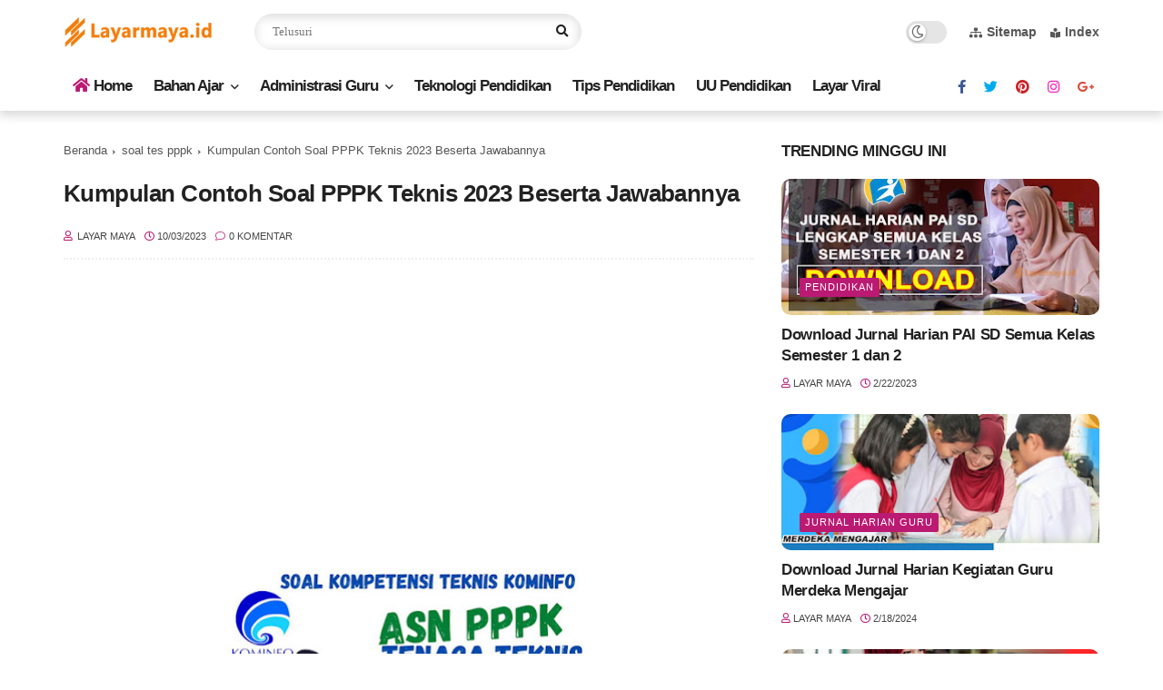

--- FILE ---
content_type: text/html; charset=utf-8
request_url: https://www.google.com/recaptcha/api2/aframe
body_size: 266
content:
<!DOCTYPE HTML><html><head><meta http-equiv="content-type" content="text/html; charset=UTF-8"></head><body><script nonce="sUfkoawJgEJtpMbLOGDwwA">/** Anti-fraud and anti-abuse applications only. See google.com/recaptcha */ try{var clients={'sodar':'https://pagead2.googlesyndication.com/pagead/sodar?'};window.addEventListener("message",function(a){try{if(a.source===window.parent){var b=JSON.parse(a.data);var c=clients[b['id']];if(c){var d=document.createElement('img');d.src=c+b['params']+'&rc='+(localStorage.getItem("rc::a")?sessionStorage.getItem("rc::b"):"");window.document.body.appendChild(d);sessionStorage.setItem("rc::e",parseInt(sessionStorage.getItem("rc::e")||0)+1);localStorage.setItem("rc::h",'1768877049170');}}}catch(b){}});window.parent.postMessage("_grecaptcha_ready", "*");}catch(b){}</script></body></html>

--- FILE ---
content_type: text/javascript; charset=UTF-8
request_url: https://www.layarmaya.id/feeds/posts/default/-/contoh%20soal%20tes%20pppk?alt=json-in-script&max-results=5&callback=jQuery1124042980808794047043_1768877045955&_=1768877045956
body_size: 28899
content:
// API callback
jQuery1124042980808794047043_1768877045955({"version":"1.0","encoding":"UTF-8","feed":{"xmlns":"http://www.w3.org/2005/Atom","xmlns$openSearch":"http://a9.com/-/spec/opensearchrss/1.0/","xmlns$blogger":"http://schemas.google.com/blogger/2008","xmlns$georss":"http://www.georss.org/georss","xmlns$gd":"http://schemas.google.com/g/2005","xmlns$thr":"http://purl.org/syndication/thread/1.0","id":{"$t":"tag:blogger.com,1999:blog-331065976644537226"},"updated":{"$t":"2025-11-26T20:13:18.236-08:00"},"category":[{"term":"Pendidikan"},{"term":"soal pppk"},{"term":"Viral"},{"term":"buku paket"},{"term":"ayopppk"},{"term":"pppk"},{"term":"soal tes pppk"},{"term":"Contoh Soal"},{"term":"download"},{"term":"Lifestyle"},{"term":"PPPK 2022"},{"term":"Gosip"},{"term":"latihan soal pppk"},{"term":"PPG"},{"term":"Laporan PPG"},{"term":"download kumpulan soal p3k dan jawabannya pdf"},{"term":"ppg daljab"},{"term":"soal"},{"term":"formasi pppk 2022"},{"term":"materi ipa kelas 5 sd"},{"term":"jurnal harian guru"},{"term":"soal pppk teknis 2023 pdf"},{"term":"Artis"},{"term":"Olahraga"},{"term":"kurikulum merdeka"},{"term":"download soal osn ipa sd"},{"term":"soal osn sd"},{"term":"Modul Ajar"},{"term":"download soal pppk 2023"},{"term":"sscasn"},{"term":"contoh soal pppk"},{"term":"soal p3k perawat pdf"},{"term":"soal pppk 2023 pdf"},{"term":"contoh soal manajerial dan jawaban"},{"term":"kumpulan soal p3k dan jawabannya"},{"term":"latihan soal pppk online"},{"term":"manchester united"},{"term":"soal mooc pppk"},{"term":"soal osn ipa sd"},{"term":"soal pppk kesehatan 2023 pdf"},{"term":"soal pppk perawat"},{"term":"syarat pppk 2022"},{"term":"kisi-kisi soal p3k perawat"},{"term":"soal kompetensi teknis pdf"},{"term":"soal osn"},{"term":"soal p3k"},{"term":"soal pppk kesehatan 2023"},{"term":"Barada E"},{"term":"Berita Pendidikan"},{"term":"Brigadir J"},{"term":"RPP"},{"term":"Tenaga Honorer"},{"term":"bocoran soal pppk teknis 2023"},{"term":"download buku ipa kelas 5 sd"},{"term":"download soal mooc"},{"term":"download soal pppk kompetensi manajerial"},{"term":"kumpulan soal p3k guru dan jawabannya"},{"term":"latihan soal tes pppk"},{"term":"materi ipa kelas 5 semester 2"},{"term":"osn"},{"term":"pengumuman pppk 2022"},{"term":"soal osn matematika sd"},{"term":"soal pppk teknis"},{"term":"soal soal p3k"},{"term":"Putri Candrawathi"},{"term":"download soal mooc pppk 2023"},{"term":"download soal pppk teknis pdf"},{"term":"guru"},{"term":"jurnal mooc pppk 2023 pdf"},{"term":"pppk guru"},{"term":"pppk non guru 2022"},{"term":"sertifikat mooc pppk"},{"term":"soal moderasi beragama pppk kemenag 2023"},{"term":"soal moderasi beragama pppk pdf"},{"term":"soal mooc pppk 2023"},{"term":"soal soal pppk"},{"term":"Bahan Guru"},{"term":"Polisi Tembak Polisi"},{"term":"Soal OSN SD ipa"},{"term":"contoh soal osn ipa sd"},{"term":"contoh soal tes pppk 2023"},{"term":"download kumpulan soal p3k perawat dan jawabannya"},{"term":"download soal osn matematika sd"},{"term":"download soal pppk teknis"},{"term":"download soal ujian sekolah pkn kelas 6 dan kunci jawaban"},{"term":"formasi p3k"},{"term":"formasi pppk 2023"},{"term":"pendaftaran pppk 2022"},{"term":"pengumuman pppk kemenag 2022"},{"term":"pppk kemenag"},{"term":"rangkuman materi ipa kelas 5 semester 1"},{"term":"soal observasi pppk guru 2023 pdf"},{"term":"soal osn ipa sd 2024"},{"term":"soal p3k kesehatan 2023"},{"term":"soal p3k perawat 2023 pdf"},{"term":"soal pppk guru 2023"},{"term":"soal pppk guru 2023 pdf"},{"term":"soal pppk teknis pdf"},{"term":"tryout"},{"term":"tunjangan pppk"},{"term":"100 soal p3k"},{"term":"Pegawai non asn"},{"term":"asn p3k guru"},{"term":"berita viral"},{"term":"blt"},{"term":"cek nip pppk online berdasarkan nama"},{"term":"contoh deskripsi pekerjaan pppk 2023"},{"term":"contoh soal kompetensi teknis"},{"term":"contoh soal mooc pppk"},{"term":"contoh soal osn sd"},{"term":"contoh soal tes pppk"},{"term":"download rangkuman materi ipa kelas 5 sd"},{"term":"download soal pts kelas 4 semester 2"},{"term":"download soal pts pjok kelas 6 semester 2"},{"term":"formasi cpns 2023"},{"term":"formasi pppk non guru 2022"},{"term":"info gtk"},{"term":"jadwal p3k"},{"term":"jurnal"},{"term":"jurnal harian"},{"term":"jurnal mooc pppk"},{"term":"latihan soal p3k perawat"},{"term":"materi ipa kelas 5 sd semester 1"},{"term":"materi mooc pppk 2023"},{"term":"mooc pppk login"},{"term":"pengumuman pppk"},{"term":"pengumuman pppk kemenag"},{"term":"pppk 2023"},{"term":"sertifikat pendidik"},{"term":"soal evaluasi akademik mooc pppk 2023"},{"term":"soal evaluasi mooc pppk 2023 pdf"},{"term":"soal ipa kelas 6 semester 2 beserta kunci jawaban"},{"term":"soal mooc pppk 2023 dan kunci jawaban"},{"term":"soal olimpiade ipa sd"},{"term":"soal osn ipa sd 2023"},{"term":"soal osn ipa sd tingkat nasional"},{"term":"soal pppk bidan"},{"term":"soal pppk bidan 2023 pdf"},{"term":"soal pppk guru"},{"term":"soal pppk kesehatan"},{"term":"soal pts ipa kelas 6 semester 2"},{"term":"soal ujian kelas 6 dan kunci jawaban"},{"term":"soal ujian perangkat desa pdf"},{"term":"soal wawancara pppk teknis pdf"},{"term":"surat pernyataan 5 poin pppk"},{"term":"Beasiswa 2022"},{"term":"Cristiano Ronaldo"},{"term":"Download Buku Paket"},{"term":"Erik ten Hag"},{"term":"INFO PPPK Kemenag Terbaru"},{"term":"Irjen F.Sambo"},{"term":"Irjen Pol Ferdy sambo"},{"term":"Lesti Kejora"},{"term":"Rizky Billar"},{"term":"Ronaldo"},{"term":"SIMPKSG-P3K"},{"term":"Tunjangan Sertifikasi Guru"},{"term":"berita viral hari ini"},{"term":"bkn"},{"term":"buku bahasa indonesia kelas 1 pdf"},{"term":"buku bahasa indonesia kelas 1 sd kurikulum merdeka pdf"},{"term":"buku bahasa inggris kelas 1 pdf"},{"term":"buku bahasa inggris kelas 3 sd kurikulum merdeka"},{"term":"buku guru informatika kelas 8 kurikulum merdeka"},{"term":"buku guru matematika kelas 1 sd kurikulum merdeka"},{"term":"buku guru ppkn kelas 11 kurikulum merdeka"},{"term":"buku informatika kelas 8 pdf"},{"term":"buku ipa kelas 5 semester 1"},{"term":"buku ipas kelas 4 pdf"},{"term":"buku ipas sd"},{"term":"buku ips kelas 8"},{"term":"buku matematika kelas 7"},{"term":"buku paket informatika kelas 8"},{"term":"buku paket ips kelas 9"},{"term":"buku paket ppkn kelas 8 kurikulum merdeka"},{"term":"buku paket sosiologi kelas 11"},{"term":"buku pendidikan agama islam kelas 10 kurikulum merdeka"},{"term":"buku pkn kurikulum merdeka kelas 11"},{"term":"buku ppkn kelas 8 kurikulum merdeka"},{"term":"buku siswa ipas kelas 4 kurikulum merdeka"},{"term":"buku siswa matematika kelas 1 sd kurikulum merdeka"},{"term":"catatan wali kelas yang memotivasi"},{"term":"cek nip pppk online 2023"},{"term":"contoh deskripsi diri pppk guru 3000 karakter"},{"term":"contoh deskripsi pengalaman kerja perawat"},{"term":"contoh kalimat sanggahan p3k"},{"term":"contoh kata sambutan wali kelas dalam pembagian raport"},{"term":"contoh soal mooc pppk 2023"},{"term":"contoh soal p3k perawat"},{"term":"contoh soal pppk kesehatan"},{"term":"contoh soal pppk teknis pdf"},{"term":"contoh soal pppk tenaga kesehatan"},{"term":"contoh soal sosio kultural p3k dan jawabannya"},{"term":"contoh surat pengalaman kerja pppk"},{"term":"cpns"},{"term":"download buku bahasa inggris kelas 3 sd kurikulum merdeka"},{"term":"download buku ipa kelas 5 semester 2"},{"term":"download buku ips kelas 9 kurikulum merdeka"},{"term":"download buku ips kelas 9 pdf"},{"term":"download buku matematika kelas 1 sd pdf"},{"term":"download buku paket matematika kelas 6"},{"term":"download buku siswa ipas kelas 5 kurikulum merdeka"},{"term":"download buku siswa ips kelas 8 kurikulum merdeka"},{"term":"download buku siswa ppkn kelas 8 kurikulum merdeka"},{"term":"download jurnal harian guru"},{"term":"download soal olimpiade ipa sd dan kunci jawabannya pdf"},{"term":"download soal olimpiade matematika sd pilihan ganda"},{"term":"download soal osn ipa sd 2023 dan kunci jawaban"},{"term":"download soal osn ipa sd pdf"},{"term":"download soal p3k guru sd pdf"},{"term":"download soal p3k kesehatan pdf"},{"term":"download soal pkn kelas 1 sd kurikulum merdeka"},{"term":"download soal ppg kemenag 2023 dan kunci jawaban pdf"},{"term":"download soal pts kelas 3 semester 2"},{"term":"formasi cpns 2023 pdf"},{"term":"formasi p3k guru 2022"},{"term":"gaji pppk guru"},{"term":"jadwal pppk 2022"},{"term":"jurnal mooc pppk 2023"},{"term":"kisi-kisi soal pppk guru 2023"},{"term":"masa sanggah"},{"term":"materi ipa kelas 5"},{"term":"materi ipas kelas 5 kurikulum merdeka"},{"term":"materi ips kelas 8 kurikulum merdeka"},{"term":"mooc login"},{"term":"mooc pppk"},{"term":"nilai ambang batas pppk guru"},{"term":"nilai ambang batas pppk kesehatan"},{"term":"nilai ambang batas pppk teknis 2023"},{"term":"non asn"},{"term":"passing grade pppk kemenag 2023"},{"term":"passing grade pppk teknis 2023"},{"term":"pdf buku sosiologi kelas 11"},{"term":"pendataan non ASN"},{"term":"pengumuman pppk guru 2023"},{"term":"pengumuman pppk teknis"},{"term":"perawat"},{"term":"ppg prajabatan"},{"term":"pppk 2022 kesehatan"},{"term":"program ppg"},{"term":"soal cpns 2023 pdf"},{"term":"soal evaluasi mooc pppk"},{"term":"soal kompetensi manajerial pdf"},{"term":"soal manajerial p3k pdf"},{"term":"soal observasi pppk"},{"term":"soal olimpiade geografi sma pdf"},{"term":"soal olimpiade ipa sd dan pembahasannya"},{"term":"soal osn ipa sd 2024 pdf"},{"term":"soal osn ips smp 2023 dan kunci jawaban"},{"term":"soal p3k 2023 guru"},{"term":"soal pjok kelas 6 semester 2 dan kunci jawaban"},{"term":"soal ppg kemenag 2023 pdf"},{"term":"soal pppk 2023 guru sd"},{"term":"soal pppk perawat 2023"},{"term":"soal pts bahasa indonesia kelas 7 semester 2"},{"term":"soal pts ips kelas 7 semester 2 kurikulum merdeka"},{"term":"soal soal pppk kesehatan 2023"},{"term":"soal tes pppk 2023"},{"term":"soal uas ips kelas 6 semester 2 dan kunci jawaban"},{"term":"soal uas pjok kelas 6 semester 2 dan kunci jawaban"},{"term":"soal ujian kelas 6 2023 dan kunci jawaban"},{"term":"soal ujian perangkat desa 2023 pdf"},{"term":"soal ujian sekolah matematika kelas 9 dan pembahasannya"},{"term":"soal ujian sekolah matematika kelas 9 pdf"},{"term":"soal uts kelas 1 semester 2 kurikulum merdeka"},{"term":"sscasn.bkn.go.id 2022"},{"term":"syarat cpns 2023"},{"term":"syarat guru penggerak"},{"term":"syarat sertifikasi guru"},{"term":"Administrai"},{"term":"Angga Wijaya"},{"term":"BLT BBM"},{"term":"BLT Subsidi Gaji"},{"term":"BSU"},{"term":"Barcelona"},{"term":"Beasiswa Unggulan"},{"term":"Chelsea"},{"term":"Contoh RPP"},{"term":"Guru Honorer"},{"term":"Guru Non Asn"},{"term":"Kemendikbud"},{"term":"Kumpulan Soal OSN IPA SD"},{"term":"Laudya Cynthia Bella"},{"term":"Lisandro Martínez"},{"term":"Marcella Simon"},{"term":"Marko Arnautovic"},{"term":"Merdeka Belajar"},{"term":"Nathalie Holscher"},{"term":"Riesca Rossianna"},{"term":"Robert Lewandowski"},{"term":"SD"},{"term":"Salman Rushdie"},{"term":"Soal PPPK Tenaga Kesehatan 2023"},{"term":"Sule"},{"term":"Tenaga Non-ASN"},{"term":"The Satanic Verses"},{"term":"alasan sanggah pppk"},{"term":"andi viola"},{"term":"andi viola suci ramadhani"},{"term":"aplikasi pusaka kemenag"},{"term":"bansos"},{"term":"bantuan tunai"},{"term":"bkn.go.id login"},{"term":"buku agama islam kelas 10 kurikulum merdeka"},{"term":"buku agama islam kelas 10 kurikulum merdeka pdf"},{"term":"buku guru ipas kelas 4 kurikulum merdeka"},{"term":"buku ipa kelas 5 mi"},{"term":"buku ipas kelas 5 kurikulum merdeka"},{"term":"buku kurikulum merdeka sd kelas 1 pdf"},{"term":"buku matematika kelas 6 erlangga pdf"},{"term":"buku matematika kelas 7 semester 1"},{"term":"buku paket bahasa inggris kelas 1 pdf"},{"term":"buku paket ips kelas 8 kurikulum merdeka"},{"term":"buku paket matematika kelas 6"},{"term":"buku paket matematika kelas 6 sd\/mi"},{"term":"buku paket matematika kelas 7"},{"term":"buku paket matematika kelas 7 kurikulum merdeka"},{"term":"buku paket matematika kelas 8 semester 1"},{"term":"buku paket matematika kelas 8 semester 2"},{"term":"buku paket pkn kelas 11 kurikulum merdeka"},{"term":"buku paket sosiologi kelas 10"},{"term":"buku siswa informatika kelas 8 kurikulum merdeka"},{"term":"buku siswa ipas kelas 5 kurikulum merdeka"},{"term":"buku tematik kelas 4 semester 2"},{"term":"cara cek nip pppk sudah keluar atau belum"},{"term":"cara cek status pppk guru 2023"},{"term":"cara download sertifikat mooc pppk"},{"term":"cara masa sanggah pppk kemenag"},{"term":"cara menentukan golongan pppk"},{"term":"cara menggunakan aplikasi pusaka kemenag"},{"term":"cara pengisian drh pppk"},{"term":"cara sanggah pppk"},{"term":"catatan raport wali kelas sd"},{"term":"catatan wali kelas"},{"term":"cek data pppk guru 2023"},{"term":"cek data seleksi pppk 2023"},{"term":"cek data seleksi pppk guru 2023"},{"term":"cek nip pppk online"},{"term":"cek pendataan non asn 2022"},{"term":"cek status pppk guru 2023"},{"term":"contoh"},{"term":"contoh alasan sanggah pppk"},{"term":"contoh alasan sanggahan"},{"term":"contoh best practice ppg daljab"},{"term":"contoh catatan wali kelas untuk kenaikan kelas"},{"term":"contoh deskripsi diri pppk guru 2023"},{"term":"contoh deskripsi pekerjaan pppk nakes"},{"term":"contoh kalimat catatan wali kelas di raport"},{"term":"contoh kalimat sanggah yang baik dan benar"},{"term":"contoh pengisian daftar riwayat hidup pppk"},{"term":"contoh sanggahan administrasi pppk"},{"term":"contoh soal barisan aritmatika beserta jawabannya"},{"term":"contoh soal barisan aritmatika sma"},{"term":"contoh soal barisan dan deret kelas 11 dan pembahasannya"},{"term":"contoh soal kompetensi teknis guru"},{"term":"contoh soal moderasi beragama pppk kemenag 2023"},{"term":"contoh soal mooc pppk 2023 pdf"},{"term":"contoh soal osn"},{"term":"contoh soal osn sd ipa"},{"term":"contoh soal p3k perawat dan jawabannya"},{"term":"contoh soal ppg al qur an hadits pdf"},{"term":"contoh soal ppg dan kunci jawaban"},{"term":"contoh soal pppk arsiparis 2023 pdf"},{"term":"contoh soal pppk pdf"},{"term":"contoh soal pppk perawat"},{"term":"contoh soal sjt"},{"term":"contoh soal tes kejiwaan p3k guru"},{"term":"contoh soal ujian perangkat desa"},{"term":"contoh soal ujian sekolah kimia kelas 12 dan pembahasannya"},{"term":"deskripsi pekerjaan bidan"},{"term":"deskripsi pengalaman kerja pppk kesehatan"},{"term":"download aplikasi pusaka kemenag"},{"term":"download buku ipas kelas 4 kurikulum merdeka"},{"term":"download buku ipas kelas 4 sd pdf"},{"term":"download buku paket sosiologi kelas 11 kurikulum merdeka pdf"},{"term":"download buku ppkn kelas 11"},{"term":"download buku siswa bahasa inggris kelas 1 kurikulum merdeka"},{"term":"download buku siswa bahasa inggris kelas 3 sd kurikulum merdeka"},{"term":"download contoh soal ujian perangkat desa"},{"term":"download daftar riwayat hidup pppk"},{"term":"download soal dan jawaban mooc pppk 2023"},{"term":"download soal ipa kelas 5 semester 2"},{"term":"download soal mooc pppk 2023 pdf"},{"term":"download soal olimpiade geografi sma dan pembahasannya"},{"term":"download soal olimpiade ipa sd"},{"term":"download soal olimpiade ipa sd dan kunci jawabannya"},{"term":"download soal olimpiade ipa sd kelas 5 dan kunci jawabannya pdf"},{"term":"download soal osn ipa sd 2023 pdf"},{"term":"download soal osn ips smp"},{"term":"download soal osn ips smp 2023 dan kunci jawaban"},{"term":"download soal osn matematika sd pdf"},{"term":"download soal osn sd"},{"term":"download soal osn sd 2024"},{"term":"download soal p3k perawat pdf"},{"term":"download soal pjok kelas 1 semester 2"},{"term":"download soal pjok kelas 5 semester 2"},{"term":"download soal ppg fiqih kemenag 2023"},{"term":"download soal ppg kemenag 2023"},{"term":"download soal ppg kemenag 2023 pdf"},{"term":"download soal pppk arsiparis pdf"},{"term":"download soal pppk pdf"},{"term":"download soal pppk teknis 2023 pdf"},{"term":"download soal pts kelas 1 semester 2"},{"term":"download soal pts matematika kelas 6 semester 2"},{"term":"download soal tes perangkat desa"},{"term":"download soal un bahasa indonesia kelas 6"},{"term":"download soal uts fiqih kelas 6 semester 2"},{"term":"download soal uts kelas 1 semester 2 kurikulum merdeka"},{"term":"download soal uts pkn kelas 1 kurikulum merdeka"},{"term":"formasi cpns kemendikbud 2023"},{"term":"formasi cpns teknik sipil 2023"},{"term":"formasi p3k 2022"},{"term":"formasi p3k 2023"},{"term":"formasi p3k tenaga kesehatan"},{"term":"formasi pppk 2022 guru"},{"term":"formasi pppk 2022 pdf"},{"term":"formasi pppk kemenag"},{"term":"format daftar riwayat hidup pppk"},{"term":"gaji p3k guru s1 dan tunjangan"},{"term":"gaji pppk"},{"term":"gaji pppk non guru"},{"term":"https \/\/gurupppk.kemdikbud.go.id\/penilaian pppk 2022\/#login"},{"term":"info pppk 2022"},{"term":"irjen ferdy sambo"},{"term":"jadwal pengisian drh pppk 2022"},{"term":"jurnal harian guru mapel"},{"term":"kdrt"},{"term":"kisi kisi soal ppg kemenag 2023"},{"term":"kisi-kisi soal pts ips kelas 7 semester 2"},{"term":"kisi-kisi soal pts pai kelas 6 semester 2"},{"term":"kumpulan soal matematika kelas 5 semester 2"},{"term":"kumpulan soal osn ipa sd dan kunci jawaban"},{"term":"kumpulan soal p3k guru sd dan jawabannya"},{"term":"kunci jawaban soal tes keswa"},{"term":"kurikulum merdeka sd"},{"term":"latihan soal pppk perawat"},{"term":"latihan soal us ipa kelas 6 2023"},{"term":"link pendaftaran cpns 2023"},{"term":"lk 1"},{"term":"lk 1.1 identifikasi masalah doc"},{"term":"lk 1.1 identifikasi masalah ppg daljab matematika"},{"term":"lk 2.4"},{"term":"login non asn 2022"},{"term":"login pusaka kemenag"},{"term":"luna maya"},{"term":"masa sanggah pppk kemenag"},{"term":"materi ipa kelas 5 semester 1"},{"term":"materi kompetensi teknis guru pdf"},{"term":"materi pai kelas 10 kurikulum merdeka"},{"term":"materi pjok kelas 4 semester 2 pdf"},{"term":"materi pkn kelas 11 kurikulum merdeka"},{"term":"modul ajar kelas 4 sd"},{"term":"modul p5 kurikulum merdeka"},{"term":"mooc swajar login"},{"term":"p3k 2022"},{"term":"p3k guru 2022"},{"term":"passing grade pppk"},{"term":"pdf buku ips kelas 9 kurikulum merdeka"},{"term":"pdf buku matematika kelas 8 semester 2"},{"term":"pdf ips kelas 8 kurikulum merdeka"},{"term":"pendaftaran p3k"},{"term":"penerimaan.polri.go.id 2023 login"},{"term":"pengisian drh pppk guru 2023"},{"term":"pengumuman pasca sanggah pppk kemenag"},{"term":"pengumuman pppk kemenag 2023"},{"term":"portal cek data seleksi pppk 2023"},{"term":"portofolio"},{"term":"pppk 2022 kemenag"},{"term":"pppk dosen kemenag 2022"},{"term":"pppk guru 2022"},{"term":"pppk guru 2023"},{"term":"pppk kemenag 2023"},{"term":"pppk login"},{"term":"presiden"},{"term":"reformulasi pppk teknis 2022"},{"term":"reformulasi pppk teknis 2023"},{"term":"rpp kurikulum merdeka belajar sd"},{"term":"seb"},{"term":"sertifikasi guru"},{"term":"skt kemenag"},{"term":"soal akidah akhlak kelas 4 semester 2"},{"term":"soal arsiparis pdf"},{"term":"soal arsiparis pppk 2023"},{"term":"soal barisan aritmatika kelas 11"},{"term":"soal dan jawaban uas simulasi digital kelas 12"},{"term":"soal dan kunci jawaban mooc pppk 2023 pdf"},{"term":"soal evaluasi mooc pppk pdf"},{"term":"soal ipa kelas 6 semester 2 pdf"},{"term":"soal ips kelas 4 semester 2 dan kunci jawaban"},{"term":"soal ips kelas 6 semester 2 pdf"},{"term":"soal kesehatan jiwa dan jawaban"},{"term":"soal matematika kelas 6 dan kunci jawabannya"},{"term":"soal moderasi beragama pdf"},{"term":"soal mooc pppk 2022 pdf"},{"term":"soal observasi pppk guru 2023"},{"term":"soal olimpiade matematika sd"},{"term":"soal osn geografi sma 2023"},{"term":"soal osn ipa sd 2023 dan kunci jawaban"},{"term":"soal osn ips smp"},{"term":"soal osn matematika sd dan pembahasannya"},{"term":"soal osn sd pdf"},{"term":"soal p3k kebidanan pdf"},{"term":"soal pai kelas 6 semester 2"},{"term":"soal pai kelas 7 semester 2 dan kunci jawaban"},{"term":"soal pat fiqih kelas 6 semester 2 dan kunci jawaban"},{"term":"soal pedagogik p3k dan kunci jawaban"},{"term":"soal perangkat desa"},{"term":"soal pjok kelas 4 semester 2 dan kunci jawaban"},{"term":"soal pkn kelas 1 sd kurikulum merdeka"},{"term":"soal pkn kelas 1 sd semester 2 kurikulum merdeka"},{"term":"soal pkn kelas 1 semester 2 tentang pancasila"},{"term":"soal pkn kelas 7 semester 2 dan kunci jawabannya"},{"term":"soal ppg al qur'an hadits 2023"},{"term":"soal ppg fiqih kemenag 2023"},{"term":"soal pppk analis kesehatan"},{"term":"soal pppk arsiparis 2023 pdf"},{"term":"soal pppk arsiparis kemenag 2023"},{"term":"soal pretest ppg kemenag 2023"},{"term":"soal pts akidah akhlak kelas 4 semester 2"},{"term":"soal pts bahasa indonesia kelas 7 semester 2 kurikulum merdeka"},{"term":"soal pts ipa kelas 7 semester 2 kurikulum merdeka"},{"term":"soal pts kelas 4 semester 2"},{"term":"soal pts matematika kelas 4 semester 2"},{"term":"soal pts matematika kelas 6 semester 2 dan kunci jawabannya"},{"term":"soal situational judgement test"},{"term":"soal sosio kultural p3k pdf"},{"term":"soal tes cpns 2023"},{"term":"soal tes kesehatan jiwa pppk"},{"term":"soal tes perangkat desa 2023"},{"term":"soal tes perangkat desa dan kunci jawaban pdf"},{"term":"soal tes seleksi pppk"},{"term":"soal uas bahasa indonesia kelas 5 semester 2"},{"term":"soal uas ipa kelas 5 semester 2 dan kunci jawaban"},{"term":"soal uas ipa kelas 6 semester 2 dan kunci jawaban"},{"term":"soal uas ips kelas 5 semester 2 dan kunci jawaban"},{"term":"soal uas pjok kelas 5 sd semester 2"},{"term":"soal uas pjok kelas 5 semester 2 dan kunci jawaban"},{"term":"soal ujian sekolah bahasa inggris kelas 12 dan jawabannya 2023"},{"term":"soal ujian sekolah bahasa inggris kelas 9 dan kunci jawaban"},{"term":"soal ujian sekolah ipa kelas 9"},{"term":"soal ujian sekolah matematika kelas 9 2023"},{"term":"soal ujian sekolah pai kelas 6 pdf"},{"term":"soal ujian sekolah pai kelas 6 sd terbaru"},{"term":"soal ujian sekolah pai kelas 9 dan kunci jawaban"},{"term":"soal ujian sekolah simulasi dan komunikasi digital"},{"term":"soal ujian simulasi digital kelas 12 smk"},{"term":"soal un bahasa indonesia kelas 6"},{"term":"soal un bahasa indonesia kelas 6 dan kunci jawabannya"},{"term":"soal us ipa kelas 6"},{"term":"soal us ipa kelas 9 2023 pdf"},{"term":"soal us pai kelas 9 pdf"},{"term":"soal uts bahasa indonesia kelas 7 semester 2 kurikulum merdeka"},{"term":"soal uts ips kelas 6 semester 2 beserta kunci jawaban"},{"term":"soal uts matematika kelas 5 semester 2"},{"term":"soal uts pai kelas 6 semester 2 dan kunci jawaban"},{"term":"soal uts pjok kelas 4 semester 2 kurikulum merdeka"},{"term":"soal uts pkn kelas 1 semester 2"},{"term":"soal uts pkn kelas 1 semester 2 kurikulum merdeka"},{"term":"soal uts pkn kelas 7 semester 2 kurikulum merdeka"},{"term":"soal wawancara pppk 2023"},{"term":"soal wawancara pppk guru 2023"},{"term":"sscasn 2022"},{"term":"sscasn bkn go id"},{"term":"sscasn pppk"},{"term":"surat pengalaman kerja pppk doc"},{"term":"surat pengalaman kerja pppk kesehatan 2023"},{"term":"swajar mooc pppk"},{"term":"syarat cpns"},{"term":"syarat pppk non guru 2022"},{"term":"tenaga honorer non asn"},{"term":"tes wawancara pppk teknis"},{"term":"update nip pppk 2023"},{"term":"update penetapan nip pppk hari ini"},{"term":"100 soal olimpiade fisika sma pdf"},{"term":"100 soal p3k guru sd"},{"term":"5 Juta untuk Guru Kategori berikut?"},{"term":"ALHAMDULILLAH Tunjangan Sertifikasi Guru Triwulan 4 Cair November 2022 Segini Besarannya"},{"term":"ANDI VIOLA Keturunan Chinesse Berparas Arabian Salah Satu Artis FTV"},{"term":"Abdullah Azwar Anas"},{"term":"Ada 7 Kategori Non ASN Dihapus dari Aplikasi Pendataan BKN Simak Selengkapnya"},{"term":"Adam Rosyadi"},{"term":"Adrian Rabiot"},{"term":"Adrien Rabiot"},{"term":"Afirmasi PPPK Tenaga Kesehatan"},{"term":"Afirmasi PPPK Tenaga Kesehatan Lulus Administrasi Dapat Penambahan Nilai Seleksi PPPK 2022 Berikut Kebijakannya?"},{"term":"Afirmasi PPPK Tenaga Kesehatan Pelamar Nakes Kategori ini Dapat Tambahan Nilai Simak Selengkapnya?"},{"term":"Agnez Monica"},{"term":"Ajax"},{"term":"Akses https:\/\/gurupppk.kemdikbud.go.id Cek Info Terbaru PPPK Guru 2022"},{"term":"Akses-gurupppk.kemdikbud.go.id\/penilaian pppk 2022\/#login Pelamar Wajib Tahu Hal ini"},{"term":"Aldi Bragi"},{"term":"Alprazolam"},{"term":"Amanda Manopo"},{"term":"Amazon"},{"term":"Angga Yunanda"},{"term":"Apa Syarat Mendapat Tunjangan Profesi Guru 2023 Sertifikat Pendidik PPG Tak Lagi jadi Penentu Simak Selengkapnya"},{"term":"Apakah Seleksi CPNS 2023 dibuka Untuk Umum Simak Cara Daftar di SSCASN BKN"},{"term":"Apakah Tunjangan Profesi Guru akan Dihapus ini Penjelasanya!"},{"term":"Aplikasi Penghasil Uang tanpa Modal Terjamin dan Tepercaya"},{"term":"Aplikasi Penilaian Guru PPPK 2022 SIMPKSG-P3K Sebelum Akses Simak Dulu HAL PENTING ini"},{"term":"Aplikasi Penilaian Guru PPPK 2022 Simak Ketentuan Spesifikasi Berikut ini"},{"term":"Apresiasi GTK"},{"term":"Apresiasi GTK 2022"},{"term":"Apresiasi Guru dan Tenaga Kependidikan 2022"},{"term":"Artis Yenny Farida"},{"term":"Aturan Seragam Sekolah 2022 Terbaru"},{"term":"Ayat-Ayat Setan"},{"term":"BCl"},{"term":"BKN Beri Sinyal Pendaftaran P3K 2022 Kemungkinan Dibuka 31 Oktober"},{"term":"BKN Nasional"},{"term":"BKN Pusat Sediakan 11 Jabatan Bagi 286 Pegawai ini Tata Caranya"},{"term":"BKN Umumkan Sebelum Tahap Finalisasi Pendataan NON-ASN Beri Kesempatan Tenaga Honorer Buat Unggah Dokumen Penting Ini?"},{"term":"BKN beri Penegasan Soal Kenaikan Gaji PPPK dan Besaran Tunjangan yang Istimewa"},{"term":"BPJS"},{"term":"BSU 2022"},{"term":"Badai Matahari"},{"term":"Badan kepegawaian negara"},{"term":"Bagaimana Mengisi Deskripsi Diri PPPK Guru 2022 agar Lolos ke Tahap Selanjutnya  Simak disini"},{"term":"Bagaimana Nasib Guru Sertifikasi dan Tunjangan Profesi Guru 2023 Simak Begini Aturan Resmi TPG"},{"term":"Bagaimana Skema Baru Tunjangan Profesi Guru Usai Penghapusan Sertifikasi Pengganti TPG Capai 20 Juta"},{"term":"Bagaimana jika Data Info GTK Tidak Valid atau perlu Verifikasi Dinas Pahami Hal Berikut?"},{"term":"Ballon d'Or"},{"term":"Ban Geum-Ryeon"},{"term":"Bank Soal P3K Tenaga Kesehatan untuk Jabatan Bidan dan Perawat Lengkap Kunci Jawaban"},{"term":"Baru Terbit Syarat Tambahan bagi Pelamar PPPK 2022 Cek Selengkapnya?"},{"term":"Batas Akhir Pemutakhiran Data Tenaga Kesehatan Segera Ditutup"},{"term":"Batas Pendaftaran PPS dan PPK Pemilu 2024 Cek disini?"},{"term":"Beasiswa"},{"term":"Beasiswa Indonesia Maju"},{"term":"Beasiswa Kuliah"},{"term":"Beasiswa Pegawai"},{"term":"Beasiswa Pendidikan Indonesia"},{"term":"Beasiswa Unggulan Kemendikbud"},{"term":"Beasiswa non- gelar"},{"term":"Begini Cara Sanggah PPPK Kemenag Bagi Tak Lulus Seleksi Administrasi"},{"term":"Berapa Besaran Gaji Pertama Guru yang Baru Lolos PPPK 2022 dan Juga Rincian Tunjangannya"},{"term":"Berikut Kebijakan Baru Kemdikbud Kepada Seluruh Guru Mulai Skema PPPK 2023 dan Tunjangan"},{"term":"Berikut Penjelasan Nadiem"},{"term":"Berita Viral Guru Honorer di Kabupaten ini Minta Diangkat Jadi PPPK"},{"term":"Bersiap bagi Pelamar P2 dan P3 PPPK Guru 2022 ini Agenda Penting untuk Jadi ASN"},{"term":"Blue Kite"},{"term":"Bocoran Contoh Soal Tes Seleksi PPPK Terbaru Lengkap Kunci Jawaban"},{"term":"Bocoran Kunci Jawaban dan Soal Tes Wawancara PPK PPS Pemilu 2024"},{"term":"Bocoran Penerimaan CPNS 2023 Berikut Formasi Prioritas \u0026 Profesi yang Dibuka"},{"term":"Bocoran Soal Tes PPPK Guru SD 2023 Lengkap Kunci Jawaban"},{"term":"Bocoran Soal Tes PPS Pemilu 2024 Terbaru Beserta Jawabannya"},{"term":"Bocoran Soal Tes PPS pemilu 2024 Terbaru Lengkap Kunci Jawaban"},{"term":"Bocoran Soal Tes Wawancara PPK PPS Pemilu 2024 Lengkap Kunci Jawaban"},{"term":"Bocoran Soal Tes Wawancara PPK PPS Pemilu 2024 Sesuai Keputusan KPU"},{"term":"Bocoran Tunjangan Profesi Guru 2023 Cair Mencapai Rp20 Juta"},{"term":"Bollywood"},{"term":"Bonus Akhir Tahun Kemensos Cairkan Bansos ini Hanya Bawa KTP Berikut Caranya?"},{"term":"Borussia Dortmund"},{"term":"Brentford"},{"term":"Brighton \u0026 Hove Albion"},{"term":"Buku Paket Sejarah Kelas 10 Kurikulum Merdeka"},{"term":"Buku Sosiologi Kelas 10 Kurikulum Merdeka"},{"term":"Bunga Citra Lestari"},{"term":"Buruan Daftar bagi Guru Kategori ini dalam Program Skala Nasional Cek Info Terbaru Kemendikbud Ristek"},{"term":"CARA MENDAPATKAN UANG"},{"term":"CASN"},{"term":"CATAT ! ini Program Baru Kemdikbud untuk Guru Segera Daftar Sekarang?"},{"term":"CPNS 2023"},{"term":"Cairkan Segera! Tunjangan Rp3 Juta-an bagi Seluruh Guru Kategori Ini"},{"term":"Camp Nou"},{"term":"Cara Buat Akun SNPMB untuk Siswa dan Sekolah"},{"term":"Cara Cek Daftar Nama Guru Honorer"},{"term":"Cara Cek Daftar Nama Lolos PPPK Kemenag 2022"},{"term":"Cara Cek Data SISDMK dengan NIK PPPK Nakes 2022"},{"term":"Cara Cek Hasil Sanggah PPPK Guru 2022 Login sscasn.bkn.go.id Simak selengkapnya"},{"term":"Cara Cek Hasil Seleksi Administrasi PPPK Kemenag 2022"},{"term":"Cara Cek Info GTK Lewat Dapodik SSO Dapodik SSO\/Kemdikbud.go.id\/SIM PKB\/NUPTK Terlengkap!"},{"term":"Cara Cek Pengumuman Hasil Tes Substantif PPG Prajabatan 2022"},{"term":"Cara Cek Pengumuman PPPK Tenaga Teknis 2023"},{"term":"Cara Cek Penilaian PPPK Guru 2022 Via gurupppk.kemdikbud.go.id\/penilaian"},{"term":"Cara Cek info gtk"},{"term":"Cara Cetak Kartu ASN Virtual BKN secara Online Simak Selengkapnya?"},{"term":"Cara Daftar Akun CASN Nasional Ikuti Langkah Berikut ini"},{"term":"Cara Daftar BPJS Kesehatan yang Ditanggung Pemerintah Bisa Dapat Aneka Bansos Juga"},{"term":"Cara Daftar Guru Penggerak Angkatan 9 dan 10 Simak Selengkapnya?"},{"term":"Cara Lengkap! Membuat dan Contoh Rapor Kurikulum Merdeka"},{"term":"Cara Melihat Hasil Seleksi administrasi di Sscasn.bkn.go.id"},{"term":"Cara Melihat Jumlah Pelamar PPPK Teknis dan PPPK Kemenag di Tiap Instansi"},{"term":"Cara Mendapatkan Sertifikat Pendidik Melalui PPG Prajabatan Bagi Mahasiswa Baru"},{"term":"Cara Mengisi Pendataan Non ASN"},{"term":"Cara Mudah Download Video YouTube Dengan Fitur SaveFrom.net Bisa Nonton Offline"},{"term":"Cara Sanggah PPPK Kemenag 2023 Berikut Langkahnya!"},{"term":"Cara sanggah pppk kemenag"},{"term":"Catat"},{"term":"Catat ! Jumlah Soal dan Sistem Penilaian dalam Seleksi PPPK 2022"},{"term":"Catat Ini Ketentuan Pengajuan Masa Sanggah PPPK Guru Akan dibuka Besok"},{"term":"Cek Bantuan PIP Kemendikbud.go.id 2022 untuk SD SMP dan SMA Berikut Kriteria dan Syarat Penerima"},{"term":"Cek Data Penerima Bantuan PIP Kemdikbud 2022 dari SD\/SMP dan SMA Login pip.kemdikbud.go.id"},{"term":"Cek Hal-Hal Penting Pendaftaran PPPK Kemenag 2022 Berikut ini?"},{"term":"Cek Jadwal Baru"},{"term":"Cek Penerima BLT UMKM Desember Login eform.bri.co.id serta Kriteria yang Harus Dipenuhi"},{"term":"Cek Penerima BPUM 2022 Pakai KTP BLT UMKM Rp 600 Ribu Hanya untuk 5 Kategori Ini Login eform.bri.co.id"},{"term":"Cek Pengumuman Formasi untuk Pelamar Umum PPPK Guru 2022 Lihat disni"},{"term":"Cek Poin Penting Penilaian Seleksi Guru ASN PPPK Tahun 2022"},{"term":"Cek Segera! Penerima Bantuan PIP Desember 2022 Link pip.kemdikbud.go.id"},{"term":"Cek Segera! Pengumuman Hasil Sanggah Seleksi Admistrasi PPPK Tenaga Kesehatan 2022"},{"term":"Cek Sekarang Aturan Baru Kemdikbud Guru Batal Sertifikasi Jika Tak Punya Ini."},{"term":"Cek syarat"},{"term":"Cita Citata"},{"term":"Cita Rahayu"},{"term":"Conor McGregor"},{"term":"Contoh Deskripsi Diri PPPK Guru sd 3000 karakter Lengkap dengan Cara Tulis"},{"term":"Contoh Deskripsi Pengalaman Kerja PPPK Terbaru yang Benar"},{"term":"Contoh Kalimat Cara Sanggahan PPPK Kemenag 2022"},{"term":"Contoh Kata Sambutan Ketua PPS Pelantikan Pantarlih Pemilu"},{"term":"Contoh Komentar Orang Tua Untuk Guru Pada Rapor dengan bijak dan baik"},{"term":"Contoh LK 2.3"},{"term":"Contoh Laporan Orientasi PPPK Guru 2022 dan Pahami Nilai serta Etika untuk Menjadi PPPK"},{"term":"Contoh Narasi Raport TK Kurikulum Merdeka lengkap Cara Membuat serta Penyusunannya"},{"term":"Contoh Rapor SD SMP SMA Kurikulum Merdeka Laporan Hasil Belajar"},{"term":"Contoh Raport Kurikulum Merdeka Lengkap dan link DOWNLOAD"},{"term":"Contoh Raport Kurikulum Merdeka PAUD Lengkap dan Link DOWNLOAD"},{"term":"Contoh Soal Evaluasi MOOC PPPK"},{"term":"Contoh Soal OSN Matematika SD\/MI Beserta Kunci Jawaban"},{"term":"Contoh Soal Tes Akademik Polri 2023"},{"term":"Contoh Soal Tes Kompetensi Teknis PPPK 2022 Lengkap Kunci Jawaban"},{"term":"Contoh Soal Tes PPPK Kemenag Lengkap Kunci Jawaban"},{"term":"Contoh Surat Izin Suami\/Istri Untuk PPPK Yang Benar Tinggal Edit DOWNLOAD!"},{"term":"Contoh Surat Lamaran PPPK 2022-2023 PDF Terbaru Langsung Edit"},{"term":"Contoh Swafoto PPPK yang Benar dan Petunjuk Lengkap bagi Semua Pelamar"},{"term":"DOWNLOAD Buku PKWU (Prakarya Dan Kewirausahaan) Kelas 11 Semester 2 SMA"},{"term":"DOWNLOAD Buku PPKn Kelas 4 SD Kurikulum Merdeka Lengkap"},{"term":"DOWNLOAD Buku Paket Bahasa Inggris Kelas 7 SMP\/MTS Lengkap Buku Guru dan Siswa"},{"term":"DOWNLOAD Buku Paket IPS Kelas 7 SMP\/MTs Lengkap Buku Guru dan Siswa"},{"term":"DOWNLOAD Buku Paket Sejarah Kelas 10 Kurikulum Merdeka"},{"term":"DOWNLOAD Buku Paket Seni Budaya Kelas 8 SMP\/MTs Lengkap Buku Guru dan Siswa"},{"term":"DOWNLOAD Buku Tematik Kelas 4 Tema 3"},{"term":"DOWNLOAD Kumpulan Soal PPPK Kemenag 2023 Lengkap Kunci Jawaba"},{"term":"DOWNLOAD Lengkap Modul Ajar Bahasa Indonesia BAB 1 Kelas 1 sd Kurikulum Merdeka"},{"term":"DOWNLOAD Lengkap Modul Ajar Bahasa Indonesia BAB 2 Kelas 1 sd Kurikulum Merdeka"},{"term":"DOWNLOAD Lengkap Modul Ajar Bahasa Indonesia BAB 3 Kelas 1 sd Kurikulum Merdeka"},{"term":"DOWNLOAD Lengkap Modul Ajar Bahasa Indonesia BAB 4 Kelas 1 sd Kurikulum Merdeka"},{"term":"DOWNLOAD Lengkap Modul Ajar Bahasa Indonesia BAB 5 Kelas 1 sd Kurikulum Merdeka"},{"term":"DOWNLOAD Lengkap Modul Ajar Bahasa Indonesia BAB 6 Kelas 1 sd Kurikulum Merdeka"},{"term":"DOWNLOAD Lengkap Modul Ajar Bahasa Indonesia BAB 7 Kelas 1 sd Kurikulum Merdeka"},{"term":"DOWNLOAD Soal OSN IPA SD Persiapan Olimpiade Sains Nasional"},{"term":"DOWNLOAD Soal OSN IPA SD Pilihan Ganda"},{"term":"DOWNLOAD Soal OSN Matematika SD Persiapan Olimpiade Sains Nasional"},{"term":"DOWNLOAD Surat Izin Tertulis dari Suami\/Istri bagi yang sudah menikah atau Orang Tua\/Wali bagi yang belum menikah Bersedia Ditempatkan di seluruh wilayah NKRI"},{"term":"DOWNLOAD Surat Pernyataan Setia Kepada UUD 1945 Pancasila NKRI dan Pemerintahan yang sah"},{"term":"Daftar Bansos yang Bakal Cair Bulan November 2022 Mudah Dicek Pakai HP"},{"term":"Dani Alves"},{"term":"Dapodik"},{"term":"Data non-ASN"},{"term":"David Moyes"},{"term":"David de Gea"},{"term":"Declan Rice"},{"term":"Denny Cagur"},{"term":"Depe"},{"term":"Deskripsi Pekerjaan PPPK Teknis Terbaru! Cara yang Benar Supaya Lulus"},{"term":"Deskripsi Pengalaman Kerja Pemadam Kebakaran"},{"term":"Dewi Persik"},{"term":"Dhena Devanka"},{"term":"Dibuka Seleksi PPPK Tenaga Kesehatan 2022 ini Jadwal serta Link Pendaftarannya!"},{"term":"Dibuka! Lowongan PPPK Formasi ARSIP NASIONAL Hingga Januari 2023 Cek Syaratnya"},{"term":"Didi Mahardika"},{"term":"Dimas Djati"},{"term":"Download Buku Bahasa Jawa Kelas 1 Kurikulum Merdeka Lengkap"},{"term":"Download Buku Guru PPKN Kelas 7 Kurikulum Merdeka Lengkap!"},{"term":"Download Buku Guru PPKn Kelas 4 SD Kurikulum Merdeka"},{"term":"Download Buku PPKN Kelas 7 Kurikulum Merdeka Lengkap!"},{"term":"Download Buku PPKn Kelas 4 SD\/MI Kurikulum Merdeka"},{"term":"Download Buku Paket Agama Islam Kelas 11 Lengkap!"},{"term":"Download Buku Paket Matematika Kelas 5 Kurikulum Merdeka"},{"term":"Download Buku Paket PKN kelas X\/10 SMA\/MA\/SMK\/MAK Lengkap!"},{"term":"Download Buku Siswa PPKN Kelas 4 SD\/MI Kurikulum Merdeka"},{"term":"Download Buku Siswa PPKN Kelas 7 Kurikulum Merdeka Lengkap!"},{"term":"Download Buku Sosiologi Kelas 10 Kurikulum Merdeka"},{"term":"Download Buku Tematik Kelas 2 Tema 5 Lengkap Buku Guru Dan Siswa"},{"term":"Download Buku Tematik Kelas 4 Tema 6 Semester II Lengkap Buku Guru dan Siswa"},{"term":"Download Lengkap Buku Paket Siswa \u0026 Guru IPA Kelas 10 Kurikulum Merdeka"},{"term":"Download Lengkap Silabus Kurikulum Merdeka Sma \/ Atp Kurikulum Merdeka Sma Lengkap Semua Mata Pelajaran Kelas 10 11 \u0026 12"},{"term":"Download Lengkap Surat-Surat Seleksi PPPK Kemenag 2022-2023 Surat Pernyataan 5 Poin DLL Tinggal Edit"},{"term":"Download Lengkap! Buku Paket IPA Kelas 9 Semester 1 dan 2"},{"term":"Download RPP Kelas 2 SD"},{"term":"Download RPP Kelas 2 SD Semester II Kurikulum 2013 Revisi 2023"},{"term":"Download Raport dan Daftar Nilai Kurikulum Merdeka Lengkap"},{"term":"Download Soal PAT PJOK Kelas 4 Semester 2 Lengkap Jawaban"},{"term":"Download Soal PAT SKI Kelas 7 Semester 2 Lengkap Jawaban"},{"term":"Download Soal US Bahasa Indonesia Kelas 9 2023"},{"term":"Download buku siswa ipa kelas 8 kurikulum merdeka"},{"term":"Dua Pemeran Video Panas 'Kebaya Merah' Identitas Terungkap!"},{"term":"Dustin Poirier"},{"term":"Eriksen"},{"term":"Erling Haaland"},{"term":"FIFA 23"},{"term":"Flipkart"},{"term":"Formasi CPNS 2023 Prioritaskan untuk Honorer Tendik Pelamar Umum Diharapkan Sabar Dulu"},{"term":"Formasi P3K Kota"},{"term":"Formasi PPPK 2022 Kemenag dengan Formasi Daerah dan Pusat Cek Rinciannya"},{"term":"Formasi PPPK Kemenag 2022 Berikut Rincian lengkap Estimasinya"},{"term":"Formasi PPPK Kemenag 2022-2023 Tenaga Teknis Guru Dosen Berikut Rinciannya"},{"term":"Formasi PPPK Kemenag Dosen Guru Dokter Tenaga Teknis 2022-2023 ini Rinciannya"},{"term":"Format Lengkap Daftar Nilai Kurikulum Merdeka SD untuk Semua Kelas"},{"term":"Frankie De Jong"},{"term":"Gaji PPPK Kesehatan Lengkap Tiap Jenjang Jabatan Simak Selengkapnya"},{"term":"Golongan PPPK Berdasarkan Ijazah"},{"term":"Gosip artis viral"},{"term":"Grup WhatsApp"},{"term":"Guru Asn"},{"term":"Guru PPPK Jangan Lupa 14-18 Desember Dimulai Pengumuman dan Pemilihan Formasi bagi Pelamar Umum"},{"term":"Guru SMP Kategori Ini Segera Daftar Program Baru Kemdikbud Tersisa Beberapa Hari Lagi"},{"term":"Guru SMP Kategori ini diharapkan Segera Mendaftar"},{"term":"Guru yang Paling Lama Mengajar Bisa Dapatkan Sertifikasi dengan Syarat ini"},{"term":"Gus Dur"},{"term":"Hanya 12 Hari Lagi"},{"term":"Hari libur nasional"},{"term":"Harry Maguire"},{"term":"Hasil Finalisasi Pendataan Non ASN! Simak Kategori Honorer Bisa Disetujui Masuk Database BKN."},{"term":"Hasil Sanggah PPPK Kemenag 2022"},{"term":"Hasil Seleksi Administrasi"},{"term":"Hasil Seleksi PPS Pemilu 2024 Cek Honor Tugas Masa Kerja dan lainnya"},{"term":"Hoegeng Imam Santoso"},{"term":"IMBAUAN Kemendikbud Bagi guru dan kepala sekolah jenjang SD SMP SMA dan SMK sederajat Wajib Tahu Soal Hal Ini?"},{"term":"INFO PENTING! Dana Bantuan Guru ini Wajib Dicairkan Desember Simak Cara Cek Nama yang Terdaftar"},{"term":"INFO PPPK 2022-2023 Soal Gaji PPPK Per-Golongan Pelamar ASN Pahami ini Dulu.."},{"term":"INFO PPPK Kemenag ini Berkas yang Harus Diupload dan Dipersiapkan Pelamar Seleksi"},{"term":"INFO RESMI Pengumuman Perubahan Jadwal Kelulusan PPPK Nakes Kemhan 2022-2023"},{"term":"INFO TERBARU  Honorer Non ASN 2022 Segera Masuk Database BKN Lihat Nama Anda Sekarang"},{"term":"INFO TERBARU bagi Calon Guru ASN PPPK 2022 yang Lulus Seleksi Administrasi Segera Siapkan Ini"},{"term":"INFO TERBARU! Selain TPG Ternyata Ada Tunjangan Lain yang Akan Cair Cek di Sini"},{"term":"INFO TERBARU! Seleksi Guru ASN PPPK 2022 Berikut Cara Cek Pengumuman Hasil Seleksi Administrasi"},{"term":"Ilkay Gundogan"},{"term":"Info Aturan Baru Seleksi PPPK 2022 Resmi Keputusan MenPANRB ini jadi Penentu Honorer Diangkat jadi ASN Cek Selengkapnya"},{"term":"Info Baru Terkait Hasil Pendataan Non ASN Setelah Uji Publik BKN Nyatakan 3 Kesimpulan ini?"},{"term":"Info GTK Lulus PG 2022"},{"term":"Info PPPK Kemenag"},{"term":"Info Peserta Tes Substantif PPG Prajabatan 2022 yang Lulus Jangan lupakan Ini pada Tahap Selanjutnya"},{"term":"Info Resmi Formasi PPPK Kemenag 2022\/2023 Lengkap"},{"term":"Info Terbaru Ini Tunjangan Guru yang Diatur Cair Bulan November Lihat Besarannya"},{"term":"Info Terbaru! Dibuka Hingga 13 November Berikut Cara Melamar Hingga Bocoran Soal Tes PPPK Guru 2022"},{"term":"Info Terbaru! Gaji PPPK 2022 Akan Dinaikkan Selamat bagi yang Lolos PPPK"},{"term":"Info Terbaru! Guru Madrasah yang Terima Berkas Ini akan Dapat Tunjangan dari Kemenag Lewat Simpatika"},{"term":"Info Terbaru! Kriteria Tenaga Kesehatan Nakes yang Diterima Jadi PPPK"},{"term":"Info Terkait Nasib Tunjangan Profesi Guru 2023 usai TPG Sertifikasi Dihapus Simak nominal gaji guru PNS dan non PNS"},{"term":"Informasi Resmi - Begini Mekanisme Penyaluran Tunjangan Sertifikasi Guru\/TPG Menurut Kemdikbud"},{"term":"Informasi Seleksi CPNS 2023 Bukan Untuk Umum"},{"term":"Ini Formasi yang Dibuka?"},{"term":"Ini Jabatan Tenaga Honorer Langsung Diangkat jadi PNS Tanpa Tes Ternyata Kategori berikut?"},{"term":"Ini Penentu Kelulusan P2 dan P3 PPPK Guru 2022 Simak Ketentuannya?"},{"term":"Insentif guru madrasah"},{"term":"Instagram"},{"term":"Insurance"},{"term":"Intip Deretan Fakta Bulan Sutena Seleb TikTok Berginsul yang Kian Curi Perhatian"},{"term":"Intip Sosok Diva Ratu Alifia Artis Cantik Pendatang Baru yang Memesona"},{"term":"Inul Daratista"},{"term":"Irwansyah"},{"term":"Jadwal PPPK Kemenag 2022 Cek Syarat hingga Formasi Disini"},{"term":"Jadwal Pemberkasan pppk 2022"},{"term":"Jadwal Pendaftaran Beasiswa"},{"term":"Jadwal RESMI BKN Pelaksanaan Seleksi PPPK Tenaga Teknis Tahun 2022"},{"term":"Jadwal Seleksi PPPK Teknis 2022-2023 Terbaru! Cek Besaran Gaji dan Tunjangan ini Rinciannya"},{"term":"Jadwal Terbaru PPG Prajabatan Gelombang 2 dan Info Mulai Isi Pembaruan Data serta Buka Aplikasi E-PKS Akses Link Ini"},{"term":"Jadwal Tes PPPK Kesehatan 2022 Dibuka Mulai 6 Desember Simak Penjelasan BKN"},{"term":"Jadwal Ujian PPPK Kesehatan 2022 dan Lokasi Seleksi Kompetensi CAT Cek disini"},{"term":"Jangan Terlewat..! Semua Guru Jenjang Pendidikan Segera Daftar Program Penting ini"},{"term":"Jesselyn Elvaretta"},{"term":"Jonathan Frizzy"},{"term":"Jorge Mendes"},{"term":"Julio Ronaldo"},{"term":"Jurnal Harian Kelas 1 Semester 1 dan 2 Kurikulum Merdeka"},{"term":"KOSP SD Tahun Pelajaran 2022\/2023 Kurikulum Merdeka"},{"term":"KUMPULAN Contoh Soal Tes PPPK 2023 Lengkap Kunci Jawaban"},{"term":"KUMPULAN Soal OSN Fisika SMA Lengkap Kunci Jawabannya"},{"term":"KUMPULAN Soal OSN Matematika SD"},{"term":"KUMPULAN Soal OSN Matematika SD Lengkap Jawabannya!"},{"term":"KUMPULAN Soal OSN Olimpiade Sains Nasional SD MI 2023 Besertai Kunci Jawaban"},{"term":"KUMPULAN Soal UTS Matematika Kelas 8 Semester 2 Lengkap Kunci Jawaban"},{"term":"Kabar Bahagia! Guru Sertifikasi Jelang Tahun Baru 2023 Kemendikbud Cairkan Tunjangan Ini Cek Nominalnya"},{"term":"Kabar Bahagia! Tenaga Honorer Pegawai Kontrak PTT Diangkat jadi PNS tanpa Tes tapi Ada Ketentuannya!"},{"term":"Kabar Baik 2023 Guru PPPK Bersertifikasi Maupun Non Sertifikasi bisa dapat Tunjangan Setidaknya Ada 10 Macam"},{"term":"Kabar Baik 2023 Semua Guru ASN Sertifikasi dan Belum Sertifikat Dapat Tunjangan"},{"term":"Kabar Baik bagi Guru Sertifikasi di Bulan Desember 2022 Mengenai TPG triwulan 4 yang cair Simak selengkapnya?"},{"term":"Kabar Baik ditahun 2023 Ada Alokasi Anggaran Tunjangan Sertifikasi dan Tunjangan Khusus Untuk Kesehteraan Guru"},{"term":"Kabar Baik! Solusi Nasib Tenaga Honorer Jelang Penghapusan Tahun 2023  Bisa Melalui 2 Hal ini"},{"term":"Kabar Gembira Tambahan Penghasilan Guru ASN Non Sertifikasi Bisa Didapat dengan 2 Hal Utama Ini"},{"term":"Kabar Gembira bagi Calon Guru ASN PPPK 2022 yang Lolos Seleksi Administrasi Segera Persiapkan Hal Ini.."},{"term":"Kabar Gembira bagi Pelamar PPPK 2022! Resmi Dibuka BKN laman https:\/\/sscasn.bkn.go.id Sudah Bisa Diakses Segera Cek Info penting?"},{"term":"Kabar Gembira! Guru Sertifikasi Soal Tunjangan dan Linieritas Simak Penjelasan Kemendikbud?"},{"term":"Kabar Gembira! Kategori Guru Honorer yang Pasti Diangkat Jadi ASN PPPK 2022 Simak Selengkapnya"},{"term":"Kabar Gembira! PPPK 2023 Akan Terima Dana Pensiunan setara PNS jika Skema Baru Disahkan"},{"term":"Kabar Gembira! Tunjangan Baru bagi Guru selain Tunjangan Profesi Segin"},{"term":"Kabar Gembira! Tunjangan Guru ASN Sudah Pasti Diberikan di Tahun 2023 Baik Sertifikasi Maupun Belum"},{"term":"Kabar Gembira! Tunjangan Guru Ini akan Cair Bulan November Lihat Jadwal Resmi Kemdikbud di Sini"},{"term":"Kabar Terbaru! BKN Hanya Data 5 Kategori Tenaga Honorer Ini Simak Selengkapnya.."},{"term":"Kabar Terbaru! Portal https:\/\/sscasn.bkn.go.id Resmi Dibuka BKN Sudah Bisa Diakses oleh Pelamar PPPK 2022 serta Ada Info Penting"},{"term":"Kapan Pendaftaran PPPK 2022 ! LINK Resmi Pendaftaran di sscasn.bkn.go.id serta Cek Kriteria Guru dan Nakes"},{"term":"Kapan Pengisian DRH PPPK kemenag 2023"},{"term":"Kapan insentif kemenag cair 2022"},{"term":"Kapan reformulasi PPPK Teknis 2022"},{"term":"Kategori Yang Masuk Pelamar ASN PPPK Guru Tahun 2022"},{"term":"Kebutuhan Formasi PPPK 2023 untuk JF Guru Simak Info Resmi dari KemenPANRB"},{"term":"Kemdikbud Beri Kabar Baik dan Buruk untuk Guru Non Sertifikasi Cek Segera!"},{"term":"Kemenag"},{"term":"Kemenag Buka Formasi PPPK 2022 Cek Formasi dan Syarat yang Dibutuhkan"},{"term":"Kemendikbud Umumkan ini Jumlah Guru yang Diangkat Jadi PPPK 2022 Ternyata Kategori Tertentu Simak Selengkapnya"},{"term":"Kemendikbudristek"},{"term":"Kemenhub RI Buka Lowongan PPPK 2023 Ada Lulusan SMA SMK D3 S1 S2 dan Lokasi Penempatan Lihat Selengkapnya"},{"term":"Kemenkeu! Tunjangan Guru Golongan ini Dicairkan Maret 2023"},{"term":"Kenaikan Gaji PNS 2023 dan Besaran Tunjangan Lihat Selengkapnya?"},{"term":"Kenali Asesmen Paradigma Baru Topik Merdeka Mengajar"},{"term":"Ketentuan Penilaian Kesesuaian P2 dan P3 Seleksi PPPK Guru 2022 Cek Selengkapnya"},{"term":"Kevin De Bruyne"},{"term":"Khabib nagomedov"},{"term":"Khusus Pelamar P2 dan P3 PPPK Guru 2022 Harus Tau Poin-Poin Penting Berikut Cek disini"},{"term":"Kisi Kisi Soal PPPK Kesehatan 2022 dan Pembahasannya"},{"term":"Kumpulan Contoh Komentar Orang Tua di Rapor Menurut Tingkatan"},{"term":"Kumpulan Contoh Komentar Orang Tua pada Rapor TK-PAUD Kata-Kata Inspirasi Terbaik"},{"term":"Kumpulan Contoh Soal PPPK Kemenag 2023 Materi Kompetensi Lengkap Kunci Jawaban"},{"term":"Kumpulan Lengkap Soal PPPK Guru Kemenag 2023 Beserta Kunci Jawaban"},{"term":"Kumpulan Lengkap Soal PPPK Kemenag 2023 Beserta Jawabannya"},{"term":"Kumpulan Soal IPS untuk UAS Untuk PAS Kelas 4 SD\/MI Lengkap Kunci Jawaban"},{"term":"Kumpulan Soal OSN Matematika SD Lengkap Kunci Jawaban"},{"term":"Kumpulan Soal PPPK Teknis 2023 Beserta Kunci Jawaban"},{"term":"Kumpulan Soal Tes Tertulis PPS pemilu 2024"},{"term":"Kumpulan Soal Tes Tulis PPS Pemilu 2024 Beserta Jawaban Pengetahuan Kepemiluan"},{"term":"Kunci Jawaban Bahasa Indonesia Kelas 7 Halaman 119 kurikulum merdeka"},{"term":"Kunci Jawaban Buku Paket PKN Kelas 9 halaman 120 Bab 4 Keberagaman Masyarakat Indonesia"},{"term":"Kunci Jawaban Post Test Modul 1 Merdeka Belajar"},{"term":"LINK Download Video Wanita Kebaya Merah Viral Twitter Full 16 Menit Yandex Dicari Berikut Fakta Pemeran Pria \u0026 Wanita"},{"term":"Langsung Sertifikasi bagi Guru Kategori ini Hanya Ikut Tes Tertulis Saja"},{"term":"Latihan Soal Tes Seleksi PPPK Ilmu Keperawatan Terbaru Lengkap Kunci Jawaban"},{"term":"Ledakan Bom di Istanbul Turki Berikut Serangkaian Serangan Sejak"},{"term":"Lies"},{"term":"Liga Champions"},{"term":"Like Facebook"},{"term":"Link \u0026 Cara Kompres JPG Foto Scan KTP Jadi 200Kb untuk Pendaftaran PPPK Terbaru!"},{"term":"Link Download Contoh Soal PPS pemilu 2024 Lengkap Kunci Jawaban"},{"term":"Link Download Kumpulan Soal Tes PPPK Tenaga Teknis 2022 Lengkap dengan Jawaban"},{"term":"Link Download Video Wanita Kebaya Merah Viral Full 16 Menit No Sensor di Telegram Yandex Dicari"},{"term":"Link Nonton Video Wanita Kebaya Merah Full Viral Twitter di LK21 dan Yandex Dicari Ini Pemeran Kebaya Merah"},{"term":"Link Pendaftaran Syarat serta Kriteria PPPK Tenaga Kesehatan 2022"},{"term":"Link Pengumuman Pendataan Tenaga Non ASN Pra-Finalisasi November 2022 Cek Namamu!"},{"term":"Link Pengumuman Pra-Finalisasi Pendataan Non ASN atau Tenaga Honorer Cek Namamu Segera"},{"term":"Link Penilaian PPPK 2023 Kemdikbud Cek gurupppk.kemdikbud.go.id"},{"term":"Lionel Messi"},{"term":"Login Pendataan Non ASN 2022 Diperpanjang Ini Cara Ceknya.."},{"term":"MOOC PPPK Login Buat Akun Melalui Laman swajar-pppkpintar.lan.go.id"},{"term":"MU 1-2 Brighton"},{"term":"MakeMyTrip"},{"term":"Manchester City"},{"term":"Mark Noble"},{"term":"Materi PJOK Kelas 1 Semester 2 Kurikulum Merdeka"},{"term":"Materi PKN Kelas 4 Semester 2 Kurikulum Merdeka"},{"term":"Mbappe"},{"term":"MenPAN-RB Bahas Nasib tenaga honorer (Non-ASN) 2023 Simak Keputusannya!"},{"term":"Mendikbud Tetapkan 3 Aturan Baru PPPK Guru Tahun 2023"},{"term":"Menpan RB Nyatakan Semua Tenaga Honorer Bisa Diangkat Jadi ASN Se-Indonesia Asalkan?"},{"term":"Modul Ajar Bahasa Indonesia  Kelas 1 SD Kurikulum Merdeka"},{"term":"Modul Ajar Bahasa Inggris Kelas 1 Kurikulum Merdeka"},{"term":"Modul Ajar Matematika Kelas 1 SD Implementasi Kurikulum Merdeka"},{"term":"Moebius"},{"term":"Muhammad Ikhsan Doddyansyah"},{"term":"Mulai 2023 Ada 3 Perubahan Terkait Guru ASN Tunjangan dan Gaji Berikut Penjelasan Kemendikbud"},{"term":"Mulai 2023 Guru PPG Dalam Jabatan Pakai Aturan ini? Semua Guru akan Sertifikasi"},{"term":"Mulai 2023 Ribuan Guru ini Diputihkan Langsung dapat Tunjangan Profesi Guru tanpa Sertifikasi"},{"term":"NEOM City"},{"term":"Nakes kemenkes go id pppk 2022 Kapan Batas Akhir Pemutakhiran Data Tenaga Kesehatan Non ASN"},{"term":"Nasib Guru PPPK Tahap 3 Cek Info dan Syarat Pendaftaran di sscasn.bkn.go.id"},{"term":"Nikita Mirzani"},{"term":"Nilai Ambang Batas PPPK"},{"term":"Orde Baru"},{"term":"Ousmane Dembele"},{"term":"P3 Oleh Tim Penilai Simak Selengkapnya"},{"term":"PDDikti - Petunjuk Cara Cek Data Mahasiswa Login pddikti.kemdikbud.go.id"},{"term":"PENTING! Khusus Pelamar PPPK Kemenag Wajib Siapkan Dokumen Ini Surat Lamaran Surat Izin dll Tinggal Edit"},{"term":"PENTING! Pelamar P2 dan P3 PPPK Guru 2022 Hati-Hati Sebelum Isi Form Sanggah Harap Cermati Syarat Berikut"},{"term":"PNS Wajib Tahu Kriteria yang Berhak Menerima Tunjangan Pensiun"},{"term":"PPPK Guru 2022 Penilaian Kesesuaian atau Observasi Dimulai Simak Selengkapnya"},{"term":"PPPK Guru 2022 Rekrutan Kategori Pelamar P1 P2 P3 hingga P4 Ini Bedanya!"},{"term":"PPPK Guru 2022 Skema PENILAIAN P2 dan P3 Login gurupppk.kemdikbud.go.id Simak Selengkapnya?"},{"term":"PPPK Guru 2023 Dibuka 2x Lipat dari Tahun ini Terbesar Dalam Sejarah Rekrutmen"},{"term":"PPPK Guru Kemdikbudristek Khusus Pelamar Umum 14 hingga 18 Desember Cek Pengumuman dan Pemilihan Formasi  dimulai"},{"term":"PPPK Guru Kemendikbud Jamin 4 Kategori Guru Ini Lolos Jadi ASN PPPK 2022 Simak Selengkapnya"},{"term":"PPPK Kemenag 2022 Jangan Salah Upload Format Dokumen! Simak Cara yang Benar"},{"term":"PPPK Kemlu Buka Lowongan Kerja untuk Formasi PPPK 2022-2023 ini Syarat Jadwal dan Cara Daftarnya!"},{"term":"PPPK Tahap 3 2022"},{"term":"PPPK kementerian perhubungan Buka Rekrutmen PPPK 2022 ini Syarat dan Posisinya"},{"term":"Pamer Kualitas Gila Lionel Messi Lewati Haaland Mbappe Neymar dan Lewandowski"},{"term":"Pangeran Dubai"},{"term":"Pangeran Fazza"},{"term":"Pangkat Golongan PPPK serta Besaran Gaji dan Tunjangan Lihat Selengkapnya"},{"term":"Passing Grade PPPK Guru 2022"},{"term":"Passing Grade PPPK Guru 2023"},{"term":"Passing Grade PPPK Guru dan Non Guru 2022-2023 \"Berapa Nilai Lolos PPPK?"},{"term":"Paul Pogba"},{"term":"Pedangdut Iis Piska Meninggal Dunia Ditemukan Dalam Sumur"},{"term":"Pedri"},{"term":"Pembuatan Akun Pendataan Tenaga non asn Cek Cara Daftar serta Syaratnya"},{"term":"Pemilihan Formasi PPPK Pelamar Umum 2022 Berikut Caranya?"},{"term":"Pencairan Tunjangan Triwulan 4 Cair Bulan November Cek Informasi di sini"},{"term":"Pendaftaran Guru Penggerak Angkatan 9 dan 10 Ini Syarat dan Cara Daftarnya!"},{"term":"Pendaftaran PPPK 2022 Kesehatan"},{"term":"Pendaftaran Proposal Bantuan Pokja Guru Madrasah"},{"term":"Pendataan Non ASN 2022 BKN Umumkan bagi Tenaga Non-ASN Segera Verifikasi dan Validasi Simak Selengkapnya"},{"term":"Pendataan Non ASN BKN Usai Pra Finalisasi Honorer Dihapus Simak Selengkapnya"},{"term":"Pendataan Non ASN bkn go id login Pendaftaran PPPK  serta Cara Daftar SIM PKB"},{"term":"Pendataan Tenaga Non ASN BKN Nyatakan 7 Tenaga Honorer Kategori Ini Akan Dihapus dari Database"},{"term":"Pendataan Tenaga Non ASN Login Cek Link Pengumuman-nonasn.bkn.go.id"},{"term":"Pendataan non ASN untuk apa?"},{"term":"Pendataan non-ASN"},{"term":"Pendididkan"},{"term":"Pendidika"},{"term":"Penerima Tunjangan Profesi Guru atau TPG untuk Guru Sertifikasi"},{"term":"Pengadaan ASN 2023 Prioritaskan Guru dan Nakes Berikut Penjelasan Nadiem Soal PPPK?"},{"term":"Pengadaan ASN PPPK Guru 2023 Poin ini Jadi Penentu serta Formasi yang Akan Dibuka"},{"term":"Pengadaan PPPK Guru 2022 Guru Wajib Memperhatikan Ketentuan ini serta Passing Grade agar Lulus Dalam Seleksi Cek Selengkapnya"},{"term":"Pengadaan Seleksi PPPK nakes di tahun 2022 diprioritaskan pada dua kategori pelamar"},{"term":"Pengajuan Masa Sanggah PPPK Guru 2022 Berikut Pengertian dan Jadwalnya"},{"term":"Pengangkatan 2023 Tenaga Honorer Kontrak PTT dan Pegawai Tetap Non-ASN Wajib Tau Hal ini"},{"term":"Penggunaan E-Materai PPPK 2022 BKN Akhiri Kisruh Begini Ketentuannya"},{"term":"Pengumuman Hasil Seleksi Administrasi PPPK Formasi Tenaga Teknis BNN 2022"},{"term":"Pengumuman Hasil Seleksi Administrasi PPPK Kemenag 2022"},{"term":"Pengumuman Info Terbaru tentang Pendataan Non-ASN Oktober 2022"},{"term":"Pengumuman Kemdikbud Terbaru! Terkait Kapan Pelamar Umum PPPK Guru 2022 Bisa Memilih Formasi"},{"term":"Pengumuman Non ASN BKN 2022 Tentang Hasil Sanggah Seleksi Administrasi PPPK Tenaga Kesehatan"},{"term":"Pengumuman PPPK Guru 2022 Telah Rilis Simak Penjelasan Kemendikbud Selengkapnya?"},{"term":"Pengumuman PPPK Guru P1 Hingga P4 Bakal Senang Nunuk Suryani Klarifikasi Begini"},{"term":"Pengumuman PPPK Kemenag 2023 Terbaru"},{"term":"Pengumuman Pasca Sanggah Hasil Seleksi Administrasi PPPK Teknis KemenpanRB"},{"term":"Pengumuman Pasca Sanggah PPPK Kesehatan 2022"},{"term":"Pengumuman Pasca Sanggah PPPK Kesehatan 2022 | Info Resmi PANRB tentang Hasil Kelulusan PPPK Nakes"},{"term":"Pengumuman Pasca Sanggah PPPK Tenaga Teknis 2022"},{"term":"Pengumuman Pendataan non asn bkn go id Bisa Cek Nama Langsung Ini Linknya!"},{"term":"Pengumuman dan Tindak Lanjut Pendataan Tenaga Non ASN Tahun 2022"},{"term":"Penilaian Guru PPPK 2022 Melalui Aplikasi SIMPKB-P3K Ini Panduannya"},{"term":"Penilaian Kesesuaian atau Tes Observasi P2 dan P3 PPPK 2022 Ada 27 Soal?"},{"term":"Penilaian PPPK 2022 Calon Pelamar Harus Tahu! Simak Sistem Penilaian Seleksi PPPK 2022"},{"term":"Penilaian PPPK Guru ASN 2022 Pelamar P2 dan P3 Kepala Sekolah Guru Senior Pengawas Penting Pahami Poin Berikut"},{"term":"Penilaian PPPK Kemdikbud 2023 dan Daftar Formasi Pelamar Umum PPPK Guru"},{"term":"Penting! Calon Anggota PPS Pemilu 2024 Wajib Tahu Materi Inti ini di Tes Tertulis KPU"},{"term":"Penting! Penuhi Syarat ini Agar Bisa Sertifikasi Manfaatnya Guru bisa dapat Tunjangan TPG"},{"term":"Pep Guardiola"},{"term":"Perhatikan Ketentuan Sanggahan bagi Para Guru Pelamar yang Tidak Lulus Seleksi Administrasi PPPK 2022"},{"term":"Permendikbudristek No. 16 Tahun 2022 Standar Proses pada PAUD dan Dikdasmen"},{"term":"Pierre-Emerick Aubameyang"},{"term":"Portal Cek Data Non ASN Cara Cek Hasil Seleksi Administrasi"},{"term":"Portal Cek Data Non-ASN di SI-SDMK Pendaftaran PPPK Nakes 2022 Di sscasn.bkn.go.id"},{"term":"Portal cek Data Non Asn di si sdmk"},{"term":"Presiden RESMI Tetapkan Batas Usia Pensiun TNI PNS Polri dan Guru Terbaru"},{"term":"Presiden Soekarno"},{"term":"Program Anugerah Guru serta Tenaga Kependidikan Madrasah 2022"},{"term":"Program Beasiswa"},{"term":"Program Guru Penggerak"},{"term":"Program Pembelajaran Profesi"},{"term":"Program Terbaru Kemdikbud Ristek"},{"term":"Putri Candrawati"},{"term":"Putri Delina"},{"term":"RPP Kelas 2 SD Semester II"},{"term":"RUU Sisdiknas"},{"term":"Rachel Patricia"},{"term":"Real Madrid"},{"term":"Registrasi P3K"},{"term":"Resmi Ditjen GTK Batas Akhir 25 November 2022! Guru Kriteria Ini Wajib Tahu Agenda Ini"},{"term":"Resmi Pengumuman Hasil Seleksi Pra-Sanggah Penerimaan PPPK JF Kesehatan Tahun 2022"},{"term":"Resmi Tunjangan dari Kemenag Untuk Guru ini Segera Cair Simak Penjelasannya"},{"term":"Resmi dari Kemendikbud Semua Guru PAUD Hingga SMA Wajib Tidak Ketinggalan Agenda Penting ini"},{"term":"Ridwan Ghani"},{"term":"Riesca Rose"},{"term":"Ririn"},{"term":"Ririn Dwi Ariyanti"},{"term":"Riyadh Green"},{"term":"SELAMAT! Pelamar P1 Yang Tidak Dapat Penempatan di PPPK Guru 2022 Akhirnya Punya Peluang"},{"term":"SIM Penilaian Kesesuaian Seleksi Guru ASN PPPK 2022 Simak Ketentuan Lengkapnya?"},{"term":"SIM Penilaian Kesesuaian Seleksi Guru ASN PPPK 2022 Simak Panduan Berikut ini"},{"term":"SIM Penilaian Kesesuaian Seleksi Guru ASN PPPK 2022 serta Buku Petunjuk Panduan Penggunaan Cek disini"},{"term":"SIMAK BAIK-BAIK Ini Cara Ajukan Sanggah Jika Pelamar Tidak Lulus Seleksi Administrasi PPPK Guru 2022"},{"term":"SIMPKB P3K PPPK Aplikasi Penilaian Guru PPPK 2022 Pahami dulu Cara Membuat Akun Lihat disini"},{"term":"SIMPKB-P3K Panduan Penggunaan Sistem Informasi Manajemen Penilaian Kesesuaian Seleksi Guru ASN PPPK 2022 Simak selengkapnya!"},{"term":"SIMPKSG-P3K 2022 Cara Pembuatan Akun Kepala Sekolah Oleh Pengawas gurupppk.kemdikbud.go.id"},{"term":"SIMPKSG-P3K 2022 Panduan Pembuatan Akun Pengawas Oleh Dinas Pendidikan gurupppk.kemdikbud.go.id"},{"term":"SIMPKSG-P3K-Cara Membuat Akun Guru Senior di simpksg-p3k Simak Selengkapnya"},{"term":"SMP dan SMA beserta Kunci Jawaban"},{"term":"SSCASN Pengumuman\/Pemilihan\/Formasi Pelamar Umum PPPK 2022 Lihat Selengkapnya"},{"term":"SSCN NON ASN INFO LENGKAP PENDATAAN NON ASN HASIL PENGUMUMAN SIMAK SELENGKAPNYA?"},{"term":"Scott McTominay"},{"term":"Segera Cair Guru ASN Jangan Ketinggalan Terkait Tunjangan Sertifikasi Begini Informasi Kemdikbud"},{"term":"Segera Cair PNS PPPK TNI Polri dan Pensiunan 2023 Dobel Bonus plus Tunjangan Segini"},{"term":"Segera Cek bagi Pelamar P1 P2 dan P3 PPPK Guru 2022 Lakukan Ini di Sscasn"},{"term":"Segera Daftar Berlaku untuk Guru Semua Jenjang Pendidikan \u0026 Non Sertifikasi Sisa 8 Hari Lagi"},{"term":"Segera Dibuka Seleksi PPPK Tenaga Kesehatan 2022 dan Cermati Mekanismenya"},{"term":"Sekolah"},{"term":"Selamat 3 Tunjangan Guru yang Diperkirakan Cair November Cek Informasi Selengkapnya"},{"term":"Selamat 56.358 Guru ini Akan Kantongi Tunjangan dari Kemdikbud Cek Rekening Sekarang Apa Kamu Termasuk?"},{"term":"Selamat Kemdikbud Segera beri Insentif Rp2"},{"term":"Selamat ditahun 2023 Guru Non PNS PNSD dan PPPK Diguyur Tunjangan Sertifikasi Cek Selengkapnya?"},{"term":"Selamat! Guru Honorer yang Lulus Seleksi PPPK 2022 akan Mendapat 8 Tunjangan ini pada 2023"},{"term":"Selamat! Guru Lulus PPPK Dapat Tunjangan Sertifikasi 2023 Segini Besarannya"},{"term":"Seleksi ASN PPPK Guru 2022"},{"term":"Seleksi Administrasi PPPK Guru 2022 Dirilis Hari Ini Apa Langkah Selanjutnya Guru Harus Tau ini"},{"term":"Seleksi CPNS 2023"},{"term":"Seleksi Kesesuaian P2 dan P3 PPPK Guru 2022 Akan Dimulai ini Penentu Kelulusannya"},{"term":"Seleksi Kesesuaian atau Verifikasi Calon Guru ASN PPPK 2022 Penting Perhatikan Hal Berikut!"},{"term":"Seleksi PPPK"},{"term":"Seleksi PPPK Guru P2G Menuntut Kemendikbudristek Seringkali Menjanjikan Angin Surga Simak Selengkapnya"},{"term":"Seleksi admistrasi"},{"term":"Semakin Jelas! Nasib Tenaga Honorer 2023 Menjadi ASN Diangkat atau Dihapus?"},{"term":"Semua Guru ASN baik Sertifikasi dan Non Sertifikasi Segera Terima Tunjangan Profesi Guru Mulai 2023"},{"term":"Seragam Sekolah"},{"term":"Sergej Milinkovic-Savic"},{"term":"Shanty"},{"term":"Sim Penilaian Kesesuaian Seleksi Guru ASN PPPK 2022 Akses Aplikasi SIMPKGSG-P3K"},{"term":"Simak 3 Poin Penting bagi Calon Guru ASN PPPK 2022 Lolos Seleksi Administrasi Segera Persiapkan ini"},{"term":"Simak Materi Tes Observasi atau Penilaian Kesesuaian P2 dan P3 PPPK 2022 Ada 27 Soal?"},{"term":"Simak Poin-Poin Penentu untuk Jadi ASN PPPK 2022 Info Terbaru Guru Honorer harus Tau Cek sekarang?"},{"term":"Simak Sistem Penilaian Seleksi PPPK 2022 Calon Pelamar Wajib Tahu!"},{"term":"Simak! Berikut Empat Formasi CPNS 2023 ini Pasti Bakal Dibuka"},{"term":"Simpatika! Cek Tunjangan Insentif GBPNS Guru Non PNS tahap 2 di Simpatika Simak Caranya?"},{"term":"Snakc Video"},{"term":"Soal KSN Matematika Lengkap SD"},{"term":"Soal Kasus Gagal Ginjal Akut BPOM Akan Segera Diperiksa Bareskrim"},{"term":"Soal Matematika Kelas 1 Semester 2 Kurikulum"},{"term":"Soal OSN IPA SD Lengkap Kunci Jawaban (Olimpiade Sains Nasional)"},{"term":"Soal OSN IPA SD Lengkap Kunci Jawaban Persiapan Olimpiade Sains Nasional"},{"term":"Soal OSN IPA SMP\/MTS Lengkap Kunci Jawaban 2023"},{"term":"Soal PAT Fiqih Kelas 10 Semester 2 dan Kunci Jawaban"},{"term":"Soal PAT PJOK Kelas 4 Semester 2 Lengkap Jawaban"},{"term":"Soal PAT SKI Kelas 7 Semester 2 Lengkap Jawaban"},{"term":"Soal PPPK Administrator Kesehatan Lengkap dengan Kunci Jawaban"},{"term":"Soal PPPK Kesehatan Bidang Gizi"},{"term":"Soal PTS IPS Kelas 7 Semester 1 Kurikulum Merdeka"},{"term":"Soal Pedagogik Tes PPPK Guru"},{"term":"Soal Pedagogik Tes Seleksi PPPK Guru Honorer Terbaru 2022-2023 Lengkap Kunci Jawaban"},{"term":"Soal Tes PPK Pemilu 2024 Lengkap Kunci Jawaban"},{"term":"Soal Tes PPK Pemilu 2024 Persiapan CAT Contoh Soal Wawasan Kebangsaan dan UU Lengkap Jawaban"},{"term":"Soal Tes PPPK 2023 Lengkap Seluruh Formasi Teknis beserta Kunci Jawaban"},{"term":"Soal Tes PPS Pemilu 2024 Terbaru Lengkap Kunci Jawaban"},{"term":"Soal Tes Seleksi PPPK 2023 Kompetensi Sosio Kultural Lengkap Kunci Jawaban"},{"term":"Soal UTS Bahasa Indonesia Kelas 2"},{"term":"Soal UTS Matematika Kelas 4 Semester 2 Kurikulum Merdeka"},{"term":"Soal Ujian Sekolah B. Inggris Kelas 9"},{"term":"Soal dan Kunci Jawaban PPPK Guru Kemenag 2023 Kumpulan Lengkap!"},{"term":"Sobat PPPK Login - Siap Siap untuk Lulus PPPK 2022"},{"term":"Sobat PPPK Login - Tryout PPPK dan CPNS Nasional"},{"term":"Sscasn BKN"},{"term":"Subsidi Upah"},{"term":"Sum Kuning"},{"term":"Surat Lamaran Kerja Word Yang Benar! DOWNLOAD"},{"term":"Surat Pendaftaran PPPK Tinggal Edit Lengkap! Syarat Dokumen Pendaftaran PPPK Kemenag Terbaru"},{"term":"Syarat Serta Link Resmi"},{"term":"Syarat dan Ketentuan PPPK  Guru Terbaru  Cek Sekarang"},{"term":"TERBARU SIM PENILAIAN Kesesuaian Seleksi Guru ASN PPPK 2022"},{"term":"TERBARU! Info CPNS dan PPPK 2022 Lihat Besaran Gaji serta Tunjangan PPPK Berdasarkan Golongan"},{"term":"TERBARU! Soal Wawancara PPPK 2022 dan Jawaban Penyesuaian Jadwal Ujian hingga Kabar CPNS 2023"},{"term":"Tabel Gaji P3k dan Tunjangan 2022"},{"term":"Tabel Gaji P3k dan Tunjangan 2023"},{"term":"Tanpa Sertifikasi PPG Kemendikbud Mau Beri Tunjangan Profesi Guru PAUD-SMA TPG Cair Hingga Rp20 Juta"},{"term":"Tata Cara Pengisian Riwayat Pekerjaan PPPK Tenaga Teknis Yang Benar"},{"term":"Tenaga Honorer 2023 Berpeluang Jadi ASN MenPAN RB Beri Tiga Solusi Meski Tak Lolos PPPK: Simak Selengkapnya?"},{"term":"Tenaga honorern"},{"term":"Tenaga non asn"},{"term":"Terbaru Cek Segera SIMPKB-P3K PPPK Guru 2022  di https:\/\/gurupppk.kemdikbud.go.id\/penilaianPPPK2022\/#login"},{"term":"Terbaru Info PPPK Guru! BKN Resmi Terbitkan Panduan Pendaftaran CASN Tahun 2022 Lihat Selengkapnya?"},{"term":"Terbaru! Ada 9 Formasi PPPK Tenaga Teknis 2022-2023 Bawaslu \u0026 Jurusan yang bisa Dipilih Calon Pelamar"},{"term":"Terbaru! Bocoran Soal Tes Wawancara PPK PPS Pemilu 2024 Lengkap meliputi Integritas\/loyalitas dan visi"},{"term":"Terbaru! Daftar Gaji dan Tunjangan Profesi Guru Pengganti Sertifikasi di RUU Sisdiknas"},{"term":"Terbaru! Informasi Resmi PPG Dalam Jabatan Kategori I Gelombang II Tahun 2022 Tentang Mekanisme Lapor Diri Cek Selengkapnya"},{"term":"Terbaru! Khusus Guru Non Sertifikasi mulai 2023 Bisa Daftar Program ini"},{"term":"Terbaru! Mendikbud Sampaikan Skema Ini Untuk Tuntaskan Pengangkatan Guru Honorer Jadi PPPK 2023"},{"term":"Terkait Penghapusan 2023 PANRB Siapkan Solusi ini bagi Tenaga Non ASN guru dan Tenaga Kesehatan"},{"term":"Ternyata ini 2 kategori Tenaga Honorer yang wajib diangkat menjadi PNS oleh Pemerintah"},{"term":"The Hammers"},{"term":"The Mirror Line"},{"term":"Tik tok"},{"term":"Tiktok Affiliate Program"},{"term":"Tiktok Seller"},{"term":"Tiktok Shop"},{"term":"Tiktokers"},{"term":"Tips"},{"term":"Trik pengisian CV-nya"},{"term":"Try Out PPPK Kesehatan-Tes PPPK Link https:\/\/tespppk.com\/"},{"term":"Tunjangan Guru 2023 Diusulkan Cair dengan Nominal Fantastis Mencapai 20 juta"},{"term":"Tunjangan Guru Non Sertifikasi Mendikbud Nyatakan 290 Ribu Guru Langsung Terima TPG 2023"},{"term":"Tunjangan Guru di RUU Sisdiknas"},{"term":"Tunjangan Insentif"},{"term":"Tunjangan Sertifikasi Guru (TPG)"},{"term":"Tutup 3 Hari Lagi Kemdikbud Minta Seluruh Guru Segera Daftar Program ini"},{"term":"Ucapan Selamat Hari Guru Nasional Paling Menyentuh"},{"term":"VComission"},{"term":"Viral Kebaya Merah 16 menit link download Fakta Menarik Dari Video Viral"},{"term":"Viral Menantu Selingkuh Sama Mertua Cek Isi Chat WA Bikin Merinding"},{"term":"Viral Video Perempuan \"Kebaya Merah\" Goyang Om-om Viral di Bali Pemain Lama tapi Tarif Murah"},{"term":"Wajib Dilakukan! Kemdikbud beri Arahan Guru dan Kepsek Semua Jenjang sampai 31 Januari 2023"},{"term":"Wes Brown"},{"term":"West Ham"},{"term":"WhatsApp"},{"term":"WhatsApp business"},{"term":"Xavi"},{"term":"Yenny Farida"},{"term":"Zaskia Sungkar"},{"term":"abu tumin"},{"term":"abu tumin blang bladeh"},{"term":"abu tumin meninggal"},{"term":"abu tumin wafat"},{"term":"aktris bollywood"},{"term":"akun GTK"},{"term":"anak yatim"},{"term":"analisis kd kelas 6"},{"term":"apbd"},{"term":"aplikasi cek nip pppk online"},{"term":"aplikasi penilaian guru pppk 2023.pengumuman pppk guru 2023"},{"term":"artis lucinta luna oplas"},{"term":"asesmen kurikulum merdeka belajar"},{"term":"asn"},{"term":"atp"},{"term":"atp kurikulum merdeka fase e"},{"term":"atp paud"},{"term":"bank soal pai kelas 4 semester 2"},{"term":"bantuan anak yatim"},{"term":"bantuan pokja guru"},{"term":"batas akhir pendataan non asn"},{"term":"bbm"},{"term":"bclsinclair"},{"term":"beasiswa guru 2022"},{"term":"beasiswa indonesia"},{"term":"beasiswa luar negeri"},{"term":"beasiswa s2 luar negeri"},{"term":"beasiswa tahfidz 2022"},{"term":"bell palsy"},{"term":"berita artis viral terbaru"},{"term":"berita honorer"},{"term":"berita terkini artis"},{"term":"berkas p3k kesehatan"},{"term":"berkas yang harus disiapkan setelah lulus p3k"},{"term":"besaran tunjangan fungsional pppk"},{"term":"besaran tunjangan fungsional pppk 2023"},{"term":"blt 2022"},{"term":"blt bpjs"},{"term":"bobon santoso"},{"term":"bollywood cantik"},{"term":"buat akun pendataan non asn"},{"term":"buku"},{"term":"buku agama kelas 7 pdf"},{"term":"buku bahasa indonesia kelas 4 kurikulum merdeka"},{"term":"buku bahasa inggris kelas 7"},{"term":"buku english for nusantara kelas 7 pdf"},{"term":"buku guru agama islam kelas 10 kurikulum merdeka"},{"term":"buku guru bahasa indonesia kelas 1 kurikulum merdeka"},{"term":"buku guru bahasa inggris kelas 1 kurikulum merdeka"},{"term":"buku guru bahasa inggris kelas 3 sd kurikulum merdeka"},{"term":"buku guru ipa kelas 8 kurikulum merdeka pdf"},{"term":"buku guru ipa kelas 8 semester 2"},{"term":"buku guru ipas kelas 5 kurikulum merdeka"},{"term":"buku guru ips kelas 8 kurikulum merdeka"},{"term":"buku guru ips kelas 9 kurikulum merdeka"},{"term":"buku guru kelas 4 tema 4"},{"term":"buku guru kelas 4 tema 5"},{"term":"buku guru kelas 4 tema 6 cita-citaku"},{"term":"buku guru kelas 4 tema 7"},{"term":"buku guru kelas 4 tema 8"},{"term":"buku guru kelas 4 tema 9"},{"term":"buku guru ppkn kelas 4 kurikulum merdeka"},{"term":"buku guru ppkn kelas 8 kurikulum merdeka pdf"},{"term":"buku ipa kelas 5 sd"},{"term":"buku ipa kelas 8 pdf"},{"term":"buku ipa kelas 8 semester 1 kurikulum merdeka"},{"term":"buku ipas kelas 5 kurikulum merdeka pdf"},{"term":"buku kelas 4 tema 7 indahnya keragaman di negeriku"},{"term":"buku matematika kelas 5 kurikulum merdeka vol 2"},{"term":"buku matematika kelas 6"},{"term":"buku matematika kelas 6 kurikulum 2013"},{"term":"buku matematika kelas 7 kurikulum merdeka"},{"term":"buku matematika kelas 7 semester 2"},{"term":"buku matematika kelas 8 pdf"},{"term":"buku matematika smp pdf"},{"term":"buku pai kelas 7 kurikulum merdeka"},{"term":"buku pai kelas 7 semester 2 pdf"},{"term":"buku paket b indo kelas 9"},{"term":"buku paket bahasa indonesia kelas 9"},{"term":"buku paket ipa kelas 8 semester 2"},{"term":"buku paket kelas 9 bahasa indonesia"},{"term":"buku paket kimia kelas 11"},{"term":"buku paket matematika kelas 9"},{"term":"buku paket matematika kurikulum 2013 kelas 6"},{"term":"buku paket matematika kurikulum merdeka kelas 7"},{"term":"buku paket pjok kelas 10 kurikulum merdeka"},{"term":"buku paket sosiologi kelas 12"},{"term":"buku petunjuk pengisian drh pppk"},{"term":"buku pjok kelas 10 kurikulum merdeka"},{"term":"buku pjok kelas 4 kurikulum merdeka"},{"term":"buku ppkn kelas 11"},{"term":"buku ppkn kelas 11 kurikulum merdeka"},{"term":"buku siswa agama islam kelas 10 kurikulum merdeka"},{"term":"buku siswa bahasa indonesia kelas 1 SD Kurikulum Merdeka"},{"term":"buku siswa bahasa indonesia kelas 1 kurikulum merdeka"},{"term":"buku siswa bahasa indonesia kelas 11 kurikulum merdeka"},{"term":"buku siswa ipa kelas 8 kurikulum merdeka"},{"term":"buku siswa ips kelas 8 kurikulum merdeka"},{"term":"buku siswa ips kelas 9 kurikulum merdeka"},{"term":"buku siswa kelas 4 tema 2"},{"term":"buku siswa kelas 4 tema 4"},{"term":"buku siswa kelas 4 tema 5 pahlawanku"},{"term":"buku siswa kelas 4 tema 6"},{"term":"buku siswa kelas 4 tema 8"},{"term":"buku siswa kelas 4 tema 9"},{"term":"buku siswa pjok kelas 10 pdf"},{"term":"buku siswa ppkn kelas 11 kurikulum merdeka"},{"term":"buku siswa ppkn kelas 8 kurikulum merdeka belajar"},{"term":"buku sosiologi kelas 11 erlangga pdf"},{"term":"buku sosiologi kelas 11 kurikulum merdeka pdf"},{"term":"buku tema 1 kelas 4 indahnya kebersamaan"},{"term":"buku tema 5 kelas 4"},{"term":"calon asn"},{"term":"calon guru penggerak"},{"term":"cara"},{"term":"cara baru dapat uang di tiktok"},{"term":"cara cek nip pppk 2022"},{"term":"cara cek nip pppk 2023"},{"term":"cara cek nip pppk online 2023"},{"term":"cara cek prioritas pppk guru 2023"},{"term":"cara cek progres penetapan nip pppk guru"},{"term":"cara cek progres penetapan nip pppk guru 2023 terbaru"},{"term":"cara daftar cpns 2023"},{"term":"cara daftar ikm mandiri"},{"term":"cara daftar kurikulum merdeka"},{"term":"cara download aplikasi pusaka kemenag"},{"term":"cara download sertifikat ujian pppk 2023"},{"term":"cara login ikm"},{"term":"cara login mooc"},{"term":"cara login mysapk pppk 2023"},{"term":"cara masa sanggah pppk kemenag 2022"},{"term":"cara masa sanggah pppk kemenag 2023"},{"term":"cara membuat akun mysapk"},{"term":"cara membuat kisi kisi soal kurikulum merdeka"},{"term":"cara membuat pakta integritas"},{"term":"cara mendapatkan pakta integritas ppdb"},{"term":"cara menghasilkan uang dari facebook"},{"term":"cara menghasilkan uang di instagram"},{"term":"cara mengisi jurnal mooc pppk"},{"term":"cara mengisi mysapk pppk"},{"term":"cara mengisi portofolio ukin"},{"term":"cara naik golongan pppk"},{"term":"cara pengisian drh pppk 2023"},{"term":"catatan wali kelas di raport"},{"term":"catatan wali kelas di raport smp"},{"term":"catatan wali kelas keren"},{"term":"catatan wali kelas untuk kelulusan"},{"term":"catatan wali kelas untuk siswa bermasalah"},{"term":"catatan wali kelas untuk siswa yang berprestasi"},{"term":"catatan wali kelas yang islami"},{"term":"cek guru pppk kemendikbud 2023"},{"term":"cek jadwal penarikan data final"},{"term":"cek nip berdasarkan nama"},{"term":"cek nip online"},{"term":"cek nip online bkn"},{"term":"cek prioritas pppk guru 2023"},{"term":"cek status pppk 2023"},{"term":"cekbansos.kemensos.go.id"},{"term":"contoh Soal Moderasi Beragama PPPK 2023"},{"term":"contoh agenda harian guru pai sd"},{"term":"contoh analisis kd sd"},{"term":"contoh atp kurikulum merdeka fase e"},{"term":"contoh atp paud"},{"term":"contoh best practice ppg daljab 2023 pdf"},{"term":"contoh catatan guru di raport tk"},{"term":"contoh catatan wali kelas di raport"},{"term":"contoh catatan wali kelas di raport bagi siswa yang berprestasi"},{"term":"contoh deskripsi diri pppk guru"},{"term":"contoh deskripsi diri pppk guru agama islam"},{"term":"contoh deskripsi diri pppk guru kelas sd"},{"term":"contoh deskripsi diri seorang guru"},{"term":"contoh deskripsi guru"},{"term":"contoh deskripsi pengalaman kerja bidan"},{"term":"contoh diklat"},{"term":"contoh format analisis hasil penilaian pembelajaran"},{"term":"contoh format kisi-kisi soal"},{"term":"contoh format lk 2 jurnal refleksi ppl ppg daljab"},{"term":"contoh format penilaian formatif dan sumatif pdf"},{"term":"contoh jurnal harian guru sd"},{"term":"contoh jurnal harian ppg"},{"term":"contoh jurnal mooc pppk 2023 Word"},{"term":"contoh jurnal mooc pppk pdf"},{"term":"contoh jurnal orientasi pppk"},{"term":"contoh jurnal ppl"},{"term":"contoh jurnal refleksi ppl ppg daljab"},{"term":"contoh jurnal resume mooc pppk 2023"},{"term":"contoh kalimat sanggahan pppk"},{"term":"contoh kalimat sanggahan pppk kesehatan 2023"},{"term":"contoh kata sambutan wali kelas saat pembagian raport kenaikan kelas"},{"term":"contoh laporan"},{"term":"contoh laporan guru"},{"term":"contoh laporan orientasi pppk guru"},{"term":"contoh laporan orientasi pppk guru 2023"},{"term":"contoh laporan studi kasus"},{"term":"contoh laporan studi kasus ppg daljab"},{"term":"contoh lk 1 laporan analisis hasil penilaian doc"},{"term":"contoh lk 1.1 identifikasi masalah ppg"},{"term":"contoh lk 2.2 penentuan solusi pdf"},{"term":"contoh lk 3.1 best practice ppg"},{"term":"contoh lkpd ipas kelas 4 kurikulum merdeka"},{"term":"contoh menyusun best practices ppg"},{"term":"contoh modul ajar kelas 1 sd"},{"term":"contoh modul ajar kurikulum merdeka"},{"term":"contoh modul ajar kurikulum merdeka paud"},{"term":"contoh modul ajar kurikulum merdeka sd"},{"term":"contoh modul ajar kurikulum merdeka smp"},{"term":"contoh modul ajar paud semester 1"},{"term":"contoh modul ajar tk"},{"term":"contoh modul p5 kurikulum merdeka"},{"term":"contoh narasi raport tk a semester 2"},{"term":"contoh narasi raport tk kurikulum merdeka"},{"term":"contoh narasi raport tk usia 5-6 tahun semester 2"},{"term":"contoh observasi pppk guru pdf"},{"term":"contoh p5 kurikulum merdeka"},{"term":"contoh pakta integritas ppg"},{"term":"contoh pengisian drh pppk"},{"term":"contoh portofolio ppg pdf"},{"term":"contoh portofolio ukin ppg"},{"term":"contoh portofolio ukin ppg 2023"},{"term":"contoh pts pjok kelas 6 semester 2"},{"term":"contoh raport proyek penguatan profil pelajar pancasila"},{"term":"contoh refleksi diri ukin doc"},{"term":"contoh refleksi diri ukin ppg pdf"},{"term":"contoh resume jurnal mooc pppk"},{"term":"contoh resume mooc pppk 2022"},{"term":"contoh resume mooc pppk 2023"},{"term":"contoh rpp kurikulum merdeka belajar tk b"},{"term":"contoh sambutan ketua pps dalam pelantikan pantarlih"},{"term":"contoh sambutan ketua pps pelantikan pantarlih"},{"term":"contoh sambutan pelantikan pantarlih"},{"term":"contoh sambutan wali kelas kepada wali murid"},{"term":"contoh sanggah pppk teknis"},{"term":"contoh sanggahan pppk"},{"term":"contoh sertifikat mooc pppk"},{"term":"contoh silabus kurikulum merdeka"},{"term":"contoh situational judgement test"},{"term":"contoh skck untuk pemberkasan pppk"},{"term":"contoh soal akademik polri dan jawabannya"},{"term":"contoh soal akademik polri dan jawabannya 2023"},{"term":"contoh soal cpns"},{"term":"contoh soal evaluasi akademik mooc pppk"},{"term":"contoh soal evaluasi akademik mooc pppk 2023"},{"term":"contoh soal fiqih kelas 6 semester 1 dan kunci jawaban"},{"term":"contoh soal kompetensi manajerial asn"},{"term":"contoh soal kompetensi teknis pppk guru 2023"},{"term":"contoh soal kompetensi teknis pppk guru pdf"},{"term":"contoh soal manajerial pppk dan jawabannya"},{"term":"contoh soal mooc"},{"term":"contoh soal observasi pppk"},{"term":"contoh soal observasi pppk guru 2023 pdf"},{"term":"contoh soal osn astronomi sma dan pembahasannya pdf"},{"term":"contoh soal osn biologi sma dan pembahasannya 2023"},{"term":"contoh soal osn fisika sma 2024 terbaru"},{"term":"contoh soal osn geografi sma 2023"},{"term":"contoh soal osn geografi sma 2024 terbaru"},{"term":"contoh soal osn matematika sd dan kunci jawaban"},{"term":"contoh soal osn smp"},{"term":"contoh soal p3k perawat pdf"},{"term":"contoh soal p3k pilihan ganda"},{"term":"contoh soal p3k pilihan ganda dan jawabannya"},{"term":"contoh soal p3k promosi kesehatan"},{"term":"contoh soal p3k teknis"},{"term":"contoh soal pck ppg 2023 pdf"},{"term":"contoh soal pck ppg pgsd"},{"term":"contoh soal pengetahuan umum polri dan jawabannya"},{"term":"contoh soal ppg fiqih 2023 dan kunci jawaban"},{"term":"contoh soal ppg kemenag 2023 matematika"},{"term":"contoh soal pppk administrator kesehatan"},{"term":"contoh soal pppk analis kesehatan"},{"term":"contoh soal pppk bidan"},{"term":"contoh soal pppk bidan 2023"},{"term":"contoh soal pppk guru 2023"},{"term":"contoh soal pppk guru pdf"},{"term":"contoh soal pppk guru sd 2023"},{"term":"contoh soal pppk kesehatan 2023"},{"term":"contoh soal pppk kesehatan bidan 2023"},{"term":"contoh soal pppk kesehatan perawat"},{"term":"contoh soal pppk perawat dan jawabannya"},{"term":"contoh soal pppk promosi kesehatan dan ilmu perilaku"},{"term":"contoh soal pppk situational judgement test pdf"},{"term":"contoh soal pppk teknis"},{"term":"contoh soal pppk teknis 2023"},{"term":"contoh soal pts pai kelas 7 semester 2 kurikulum merdeka"},{"term":"contoh soal radiologi dan jawabannya"},{"term":"contoh soal sbdp kelas 1"},{"term":"contoh soal situational judgement test"},{"term":"contoh soal situational judgement test guru"},{"term":"contoh soal situational judgement test pdf"},{"term":"contoh soal sjt manajerial"},{"term":"contoh soal sjt pppk guru pdf"},{"term":"contoh soal sosio kultural p3k guru"},{"term":"contoh soal sosio-kultural pppk"},{"term":"contoh soal tenaga teknis kefarmasian"},{"term":"contoh soal tes bakat skolastik pppk 2023"},{"term":"contoh soal tes kedokteran gigi"},{"term":"contoh soal tes pppk guru 2023"},{"term":"contoh soal tes skolastik"},{"term":"contoh soal uji komprehensif ppg dan jawabannya"},{"term":"contoh soal ujian sekolah kelas 6 ips"},{"term":"contoh soal ujian sekolah pkn sd kelas 6 dan jawaban"},{"term":"contoh soal usp bahasa indonesia"},{"term":"contoh soal usp bahasa indonesia kelas 12 smk 2023"},{"term":"contoh soal uts sd kelas 2"},{"term":"contoh spmt dari kepala sekolah"},{"term":"contoh surat keterangan sedang bekerja"},{"term":"contoh surat lamaran cpns 2023"},{"term":"contoh surat lamaran cpns guru"},{"term":"contoh surat lamaran cpns pdf"},{"term":"contoh surat lamaran cpns tulis tangan"},{"term":"contoh surat lamaran pppk guru"},{"term":"contoh surat pengalaman kerja pppk pdf"},{"term":"contoh surat pernyataan 5 poin pppk"},{"term":"contoh surat pernyataan pppk"},{"term":"contoh surat pernyataan pppk guru 2023 pdf"},{"term":"contoh surat pernyataanpppk"},{"term":"contoh surat spmt guru"},{"term":"contoh surat spmt pppk guru"},{"term":"cp paud"},{"term":"cpns 2023 sma"},{"term":"cpns 2023\/2024"},{"term":"daftar guru penggerak"},{"term":"daftar ppg prajabatan"},{"term":"daftar pppk 2022"},{"term":"daftar riwayat hidup"},{"term":"daftar riwayat hidup pppk"},{"term":"daftar riwayat hidup pppk guru"},{"term":"dangdut iis piska"},{"term":"dasbor GTK Kemdikbud"},{"term":"deskripsi"},{"term":"deskripsi diri pppk guru"},{"term":"deskripsi diri pppk guru agama islam"},{"term":"deskripsi diri pppk guru sd 2023"},{"term":"deskripsi diri pppk kesehatan"},{"term":"deskripsi diri pppk tenaga teknis"},{"term":"deskripsi guru yang baik"},{"term":"deskripsi pekerjaan pppk kesehatan"},{"term":"deskripsi refleksi diri ukin ppg"},{"term":"diklat in english"},{"term":"diklat online\ndiklat stip"},{"term":"diklat pip"},{"term":"diklat pupr"},{"term":"doddyansyah"},{"term":"download Soal Moderasi Beragama PPPK 2023"},{"term":"download agenda harian pai sd"},{"term":"download analisis kd kelas 6 semester 1"},{"term":"download analisis kd kelas 6 semester 2"},{"term":"download atp kurikulum merdeka fase e"},{"term":"download atp kurikulum merdeka paud"},{"term":"download atp kurikulum merdeka sma fase e"},{"term":"download atp kurikulum merdeka smk"},{"term":"download buku bahasa indonesia kelas 1 sd kurikulum merdeka"},{"term":"download buku bahasa indonesia kelas 4 kurikulum merdeka"},{"term":"download buku bahasa inggris kelas 1 sd erlangga pdf"},{"term":"download buku bahasa inggris kelas 1 sd kurikulum merdeka"},{"term":"download buku bahasa inggris kelas 7"},{"term":"download buku bahasa inggris kelas 7 kurikulum merdeka"},{"term":"download buku bahasa inggris sd kurikulum merdeka"},{"term":"download buku bahasa jawa kelas 4 kurikulum merdeka"},{"term":"download buku esps ipa kelas 5"},{"term":"download buku guru informatika kelas 8 kurikulum merdeka"},{"term":"download buku guru ppkn kelas 4 kurikulum merdeka"},{"term":"download buku guru ppkn kelas 8 kurikulum merdeka"},{"term":"download buku guru tematik kelas 4 tema 1"},{"term":"download buku matematika kelas 5 kurikulum merdeka"},{"term":"download buku matematika kelas 6"},{"term":"download buku matematika kelas 6 pdf"},{"term":"download buku matematika kelas 7"},{"term":"download buku matematika kelas 8 kurikulum merdeka"},{"term":"download buku matematika kelas 8 semester 2"},{"term":"download buku pai kelas 7 kurikulum merdeka"},{"term":"download buku paket bahasa indonesia kelas 9"},{"term":"download buku paket ipa kelas 8 semester 2"},{"term":"download buku paket matematika kelas 7"},{"term":"download buku paket matematika kelas 8 semester 1"},{"term":"download buku paket matematika kelas 8 semester 2"},{"term":"download buku paket pjok kelas 10 kurikulum merdeka"},{"term":"download buku pjok kelas 4 sd"},{"term":"download buku siswa bahasa indonesia kelas 11 kurikulum merdeka"},{"term":"download buku siswa kelas 4 tema 1"},{"term":"download buku siswa kelas 4 tema 3"},{"term":"download buku siswa kelas 4 tema 4 berbagai pekerjaan"},{"term":"download buku siswa kelas 4 tema 5"},{"term":"download buku siswa ppkn kelas 4 kurikulum merdeka"},{"term":"download buku tema 6 kelas 4"},{"term":"download buku tematik kelas 4 tema 2"},{"term":"download buku tematik kelas 4 tema 4"},{"term":"download buku tematik kelas 4 tema 7buku tematik kelas 4 tema 7"},{"term":"download buku tematik kelas 4 tema 8"},{"term":"download buku tematik kelas 4 tema 9"},{"term":"download contoh pakta integritas ppdb"},{"term":"download contoh soal ppg al qur an hadits"},{"term":"download cp kurikulum merdeka paud"},{"term":"download cp tp atp kurikulum merdeka"},{"term":"download daftar nilai siswa sd"},{"term":"download format pengisian portofolio ukin ppg"},{"term":"download format penilaian formatif dan sumatif"},{"term":"download jurnal harian guru pai sd kurikulum merdeka"},{"term":"download jurnal harian kelas 1 semester 1 dan 2 kurikulum merdeka"},{"term":"download jurnal harian kelas 5"},{"term":"download jurnal harian kelas 5 kurikulum merdeka"},{"term":"download jurnal harian pjok sd kurikulum merdeka"},{"term":"download jurnal kelas 5 semester 1"},{"term":"download jurnal mooc pppk"},{"term":"download jurnal mooc pppk 2022 word"},{"term":"download jurnal pai sd semester 2"},{"term":"download kisi-kisi soal ipa kelas 7 semester 2 kurikulum merdeka"},{"term":"download kisi-kisi soal kelas 4 kurikulum merdeka"},{"term":"download kumpulan soal p3k"},{"term":"download kumpulan soal p3k kesehatan 2023 pdf"},{"term":"download kumpulan soal p3k kesehatan dan jawabannya pdf"},{"term":"download kumpulan soal pppk pdf"},{"term":"download kumpulan soal un smp dan pembahasannya"},{"term":"download kurikulum merdeka belajar sd kelas 1"},{"term":"download laporan evaluasi dan refleksi diri guru"},{"term":"download laporan praktikum ipa di sd"},{"term":"download lk 1.1 identifikasi masalah doc"},{"term":"download lk 1.2 eksplorasi penyebab masalah ppg pgsd"},{"term":"download lk 1.3 penentuan penyebab masalah ppg daljab"},{"term":"download lk 2.1 eksplorasi alternatif solusi ppg daljab word"},{"term":"download lk 2.4 pembuatan rencana evaluasi ppg daljab"},{"term":"download lkpd kelas 4 kurikulum merdeka"},{"term":"download materi matematika kelas 7  kurikulum merdeka"},{"term":"download modul ajar"},{"term":"download modul ajar ipas kelas 4 sd"},{"term":"download modul ajar kelas 1 sd"},{"term":"download modul ajar kurikulum merdeka"},{"term":"download modul ajar kurikulum merdeka kelas 4"},{"term":"download modul ajar kurikulum merdeka kelas 4 sd"},{"term":"download modul ajar kurikulum merdeka paud semester 1"},{"term":"download p5 kurikulum merdeka"},{"term":"download pakta integritas ppdb jateng 2023"},{"term":"download pakta integritas ppg daljab"},{"term":"download promes kurikulum merdeka"},{"term":"download prota dan promes kurikulum merdeka"},{"term":"download prota kurikulum merdeka"},{"term":"download raport tk kurikulum merdeka"},{"term":"download refleksi diri ukin ppg"},{"term":"download resume agenda 1 mooc pppk"},{"term":"download resume mooc pppk 2022"},{"term":"download resume mooc pppk 2023"},{"term":"download rpp kelas 2 semester 1 kurikulum 2013"},{"term":"download rpp kurikulum merdeka kelas 1 sd"},{"term":"download rpp kurikulum merdeka kelas 2 sd"},{"term":"download rpp kurikulum merdeka paud"},{"term":"download sertifikat kompetensi"},{"term":"download sertifikat pppk kemenag"},{"term":"download silabus kurikulum merdeka belajar sd"},{"term":"download silabus kurikulum merdeka sd"},{"term":"download skl"},{"term":"download soal akademik polri pdf"},{"term":"download soal aqidah kelas 2 semester 2"},{"term":"download soal bahasa indonesia kelas 5 semester 2"},{"term":"download soal bahasa indonesia kelas 5 semester2"},{"term":"download soal bahasa jawa kelas 3 semester 2 pdf"},{"term":"download soal bahasa jawa kelas 4 semester 2 kurikulum merdeka"},{"term":"download soal bahasa sunda kelas 3 semester 2"},{"term":"download soal bahasa sunda kelas 4 semester 2"},{"term":"download soal bahasa sunda kelas 5 semester 2"},{"term":"download soal cpns"},{"term":"download soal cpns 2023"},{"term":"download soal evaluasi akademik mooc pppk 2023"},{"term":"download soal fiqih kelas 1 semester 2"},{"term":"download soal fiqih kelas 2 semester 2"},{"term":"download soal fiqih kelas 3 dan jawabannya"},{"term":"download soal fiqih kelas 4 semester 2"},{"term":"download soal ipa kelas 9"},{"term":"download soal ips kelas 6 pdf"},{"term":"download soal ips kelas 7 semester 2"},{"term":"download soal k13 kelas 4 semester 2"},{"term":"download soal kimia kelas 12"},{"term":"download soal kompetensi teknis guru"},{"term":"download soal kompetensi teknis guru pdf"},{"term":"download soal kompetensi teknis guru sd"},{"term":"download soal matematika kelas 1 kurikulum merdeka"},{"term":"download soal matematika kelas 3 semester 2"},{"term":"download soal matematika kelas 4 semester 2"},{"term":"download soal matematika kelas 4 semester 2 kurikulum merdeka"},{"term":"download soal matematika kelas 6 dan kunci jawaban"},{"term":"download soal mooc pppk"},{"term":"download soal mooc pppk 2024 pdf"},{"term":"download soal observasi pppk guru pdf"},{"term":"download soal olimpiade ipa sd pdf"},{"term":"download soal olimpiade ipa smp dan kunci jawabannya pdf"},{"term":"download soal olimpiade ipa smp dan pembahasannya"},{"term":"download soal olimpiade kimia sma dan pembahasannya pdf"},{"term":"download soal osn"},{"term":"download soal osn biologi smp"},{"term":"download soal osn fisika sma"},{"term":"download soal osn geografi sma"},{"term":"download soal osn ipa sd dan kunci jawabannya"},{"term":"download soal osn ipa smp pdf"},{"term":"download soal osn ips smp 2023"},{"term":"download soal osn matematika sd 2023"},{"term":"download soal osn matematika sd 2024"},{"term":"download soal osn matematika sma pdf"},{"term":"download soal osn matematika smp"},{"term":"download soal osn matematika smp pdf"},{"term":"download soal osn sd ipa"},{"term":"download soal p3k guru sd 2023"},{"term":"download soal p3k manajerial dan sosiokultural"},{"term":"download soal pai kelas 2 semester 2"},{"term":"download soal pai kelas 3 semester 2"},{"term":"download soal pas kelas 5 bahasa indonesia semester 2"},{"term":"download soal pat matematika kelas 4 semester 2 kurikulum merdeka"},{"term":"download soal pck ppg pdf"},{"term":"download soal pedagogik p3k"},{"term":"download soal pjok kelas 1 semester 2 kurikulum merdeka"},{"term":"download soal pjok kelas 3 semester 2 pdf"},{"term":"download soal pjok kelas 4 semester 2"},{"term":"download soal pjok kelas 6"},{"term":"download soal pjok kelas 7 semester 2"},{"term":"download soal pkn kelas 12"},{"term":"download soal pkn kelas 2 sd kurikulum merdeka"},{"term":"download soal pkn kelas 3 semester 2"},{"term":"download soal pkn kelas 4 semester 2"},{"term":"download soal pppk analis kesehatan"},{"term":"download soal pppk perawat 2023 pdf"},{"term":"download soal pps pemilu 2024"},{"term":"download soal pts akidah akhlak kelas 1 semester 2"},{"term":"download soal pts ipa kelas 7 semester 2 kurikulum merdeka"},{"term":"download soal pts ips kelas 7 semester 2 kurikulum merdeka"},{"term":"download soal pts kelas 1 sd kurikulum merdeka"},{"term":"download soal pts kelas 4 semester 2 kurikulum merdeka"},{"term":"download soal pts kelas 5 sd"},{"term":"download soal pts kelas 5 semester 2"},{"term":"download soal pts kelas 6"},{"term":"download soal pts kelas 7 semester 2"},{"term":"download soal pts matematika kelas 5"},{"term":"download soal pts matematika kelas 5 semester 2"},{"term":"download soal pts matematika kelas 6 semester 2 kurikulum"},{"term":"download soal pts matematika kelas 7 semester 2 dan kunci jawaban"},{"term":"download soal pts matematika kelas 7 semester 2 kurikulum merdeka"},{"term":"download soal pts pai kelas 1 semester 2 kurikulum merdeka"},{"term":"download soal pts pjok kelas 1 semester 2"},{"term":"download soal pts pjok kelas 4 semester 2"},{"term":"download soal pts pjok kelas 4 semester 2 kurikulum merdeka"},{"term":"download soal pts pjok kelas 5 semester 2"},{"term":"download soal pts pjok kelas 7 semester 2"},{"term":"download soal pts pkn kelas 3 sd semester 2"},{"term":"download soal pts pkn kelas 6 semester 2"},{"term":"download soal sbdp kelas 2 semester 2"},{"term":"download soal sbdp kelas 4 semester 2"},{"term":"download soal sbdp kelas 6 semester 2"},{"term":"download soal sjt pppk guru 2023"},{"term":"download soal ski kelas 7 semester 2"},{"term":"download soal sosiokultural pppk"},{"term":"download soal tes kesehatan jiwa"},{"term":"download soal uas bahasa indonesia kelas 7 semester 2"},{"term":"download soal uas pai kelas 6 semester 2"},{"term":"download soal uas pjok kelas 1"},{"term":"download soal ujian sekolah ipa kelas 6 dan kunci jawaban"},{"term":"download soal ujian sekolah ipa kelas 9 dan kunci jawaban"},{"term":"download soal ujian sekolah ips kelas 6 dan kunci jawaban"},{"term":"download soal ujian sekolah matematika kelas 6"},{"term":"download soal ujian sekolah pjok kelas 6 dan kunci jawaban"},{"term":"download soal um fiqih kelas 6"},{"term":"download soal us bahasa indonesia kelas 6"},{"term":"download soal us ipa kelas 6"},{"term":"download soal us pai kelas 6"},{"term":"download soal usbn bahasa inggris kelas 9"},{"term":"download soal usp bahasa indonesia kelas 12 2023 pdf"},{"term":"download soal uts ipa kelas 7 semester 2"},{"term":"download soal uts ips kelas 3"},{"term":"download soal uts kelas 7 semester 2"},{"term":"download soal uts matematika kelas 4 semester 2"},{"term":"download soal uts matematika kelas 7 semester 2 kurikulum merdeka"},{"term":"download soal uts pai kelas 7 semester 2"},{"term":"download spmt pppk"},{"term":"download surat keterangan sedang bekerja"},{"term":"download surat lamaran p3k"},{"term":"download surat pengalaman kerja pppk"},{"term":"download surat pernyataan 5 poin pppk"},{"term":"download surat pernyataan pppk"},{"term":"download surat pernyataan pppk guru"},{"term":"download surat pernyataan pppk guru 2023"},{"term":"dtks. kemensos. go. id Cek Bansos PKH Tahap 4 Cair November 2022 dan Jadwal Salur"},{"term":"elsa pppk"},{"term":"facebook"},{"term":"fasilitator guru penggerak"},{"term":"file portofolio ukin"},{"term":"formasi cpns 2022"},{"term":"formasi cpns 2022 pdf"},{"term":"formasi cpns dosen 2023"},{"term":"formasi cpns psikologi 2023"},{"term":"formasi pppk 2022 kemenkes"},{"term":"formasi pppk 2022 teknis"},{"term":"formasi pppk dosen 2022 pdf"},{"term":"formasi pppk kemenag 2022 pdf"},{"term":"formasi pppk non guru 2022 pdf"},{"term":"formasi pppk teknis 2023"},{"term":"format daftar nilai"},{"term":"format kisi-kisi soal kurikulum merdeka belajar"},{"term":"format laporan evaluasi dan refleksi diri guru sd"},{"term":"format laporan hasil analisis penilaian pembelajaran"},{"term":"format laporan praktikum ipa sd"},{"term":"format lk 1 laporan hasil analisis penilaian pembelajaran"},{"term":"format lk 2 jurnal refleksi ppl ppg daljab"},{"term":"format refleksi diri ppg"},{"term":"format spmt pppk guru"},{"term":"formulir pendaftaran pemadam kebakaran"},{"term":"ftv"},{"term":"gaji dan tunjangan pppk"},{"term":"gaji guru p3k"},{"term":"gaji guru penggerak"},{"term":"gaji pppk 2022"},{"term":"gaji pppk berdasarkan masa kerja"},{"term":"gaji pppk kesehatan"},{"term":"gaji pppk untuk s1\n\ntotal gaji pppk dan tunjangan\n\ntabel gaji pns 2023 pdf\n\ngaji pppk 2023\n\ngaji pppk teknis 2023\n\ntunjangan pppk\n\ntabel gaji pns 2024\n\ndaftar gaji pns 2023"},{"term":"golongan pppk berdasarkan pendidikan"},{"term":"gtk indonesia"},{"term":"gugur massal pppk teknis"},{"term":"guru ASN PPPK"},{"term":"guru Penggerak 2022"},{"term":"guru lulus pg"},{"term":"guru penggerak"},{"term":"guru pppk kemdikbud"},{"term":"guru pppk kemdikbud.go.id Cek Info Terbaru PPPK Guru 2022 dan Nasib P3K Tahap 3"},{"term":"guru pppk kemdikbud.go.id penilaian Kesesuaian PPPK Jabatan Fungsional Guru menggunakan Sistem Penilaian Observasi"},{"term":"guru pppk kemendikbud Cek Penilaian Kesesuaian Untuk P2 \u0026 P3"},{"term":"gurupppk kemdikbud go id"},{"term":"gurupppk kemdikbud.go.id Tahapan Lanjutan Usai Hasil Sanggah PPPK 2022 Simak Selengkapnya!"},{"term":"gurupppk kemdikbud.go.id Trik dan Tips Lulus Seleksi Penilaian Kesesuaian PPPK 2022 Untuk Guru Pelamar P2"},{"term":"gurupppk. kemdikbud go id PENILAIAN Kesesuaian atau Observasi PPPK Guru 2022 Simak 4 Komponen Penting Akan Dinilai"},{"term":"gurupppk. kemdikbud go id PENILAIAN PPPK 2022 Login Pahami dulu Ketentuan ini"},{"term":"gurupppk.kemdikbud.go.id Cara Cek dan Link Pengumuman Hasil Seleksi Administrasi PPPK Guru 2022"},{"term":"gurupppk.kemdikbud.go.id Login Cek Skema Penilaian PPPK Guru 2022 Terbaru"},{"term":"gurupppk.kemdikbud.go.id\/penilaianPPPK2022 Cek Penilaian PPPK Guru 2022"},{"term":"harga buku paket bahasa indonesia kelas 9"},{"term":"http gurupppk kemdikbud go id"},{"term":"https \/\/gurupppk.kemdikbud.go.id\/ penilaian pppk 2022 Cek Aplikasi Penilaian PPPK Guru 2022"},{"term":"https \/\/gurupppk.kemdikbud.go.id\/penilaian pppk 2022"},{"term":"https \/\/gurupppk.kemdikbud.go.id\/penilaian pppk 2022 Simak selengkapnya"},{"term":"https \/\/gurupppk.kemdikbud.go.id\/penilaian pppk 2023"},{"term":"https \/\/sktt.kemenag.go.id"},{"term":"https \/\/sscasn.bkn.go.id"},{"term":"iis piska"},{"term":"iis piska meninggal dunia"},{"term":"indonesia vs vietnam aff 2023"},{"term":"indonesia vs vietnam hari ini"},{"term":"influencer"},{"term":"info gtk 2022"},{"term":"info pppk"},{"term":"info pppk 2022 non guru"},{"term":"info pppk kemendikbud terkini"},{"term":"insentif guru"},{"term":"insentif guru penggerak"},{"term":"isu perselingkuhan rizky billar"},{"term":"jadal hari libur nasional 2023"},{"term":"jadwal CASN 2022"},{"term":"jadwal cpns 2022"},{"term":"jadwal cpns 2023"},{"term":"jadwal cpns 2023 pdf"},{"term":"jadwal libur lebaran"},{"term":"jadwal libur nasional"},{"term":"jadwal libur sekolah 2023"},{"term":"jadwal pemberkasan pppk"},{"term":"jadwal penarikan data final bkn"},{"term":"jadwal pengisian drh pppk 2023"},{"term":"jadwal pengumuman pppk 2023"},{"term":"jadwal pppk tahap 3"},{"term":"jawab sanggah"},{"term":"joko widodo"},{"term":"jokowi"},{"term":"jpnn pppk"},{"term":"jurnal harian guru doc"},{"term":"jurnal harian guru mapel kurikulum merdeka"},{"term":"jurnal harian guru sd"},{"term":"jurnal harian kelas"},{"term":"jurnal harian kelas 1 sd kurikulum merdeka"},{"term":"jurnal harian kelas 4 sd"},{"term":"jurnal harian kelas 4 semester 2"},{"term":"jurnal harian kelas 5"},{"term":"jurnal harian peserta ppg selama ppl"},{"term":"jurnal harian pjok kelas 1 kurikulum merdeka"},{"term":"jurnal harian pjok sd kurikulum merdeka"},{"term":"jurnal harian ppg"},{"term":"jurnal kegiatan harian guru"},{"term":"jurnal kelas 4 semester 1"},{"term":"jurnal mengajar guru"},{"term":"jurnal mooc pppk 2023 pd"},{"term":"jurnal pjok sd semester 1 dan 2"},{"term":"jurusan cpns 2023"},{"term":"kabupaten dan kota seluruh Indonesia"},{"term":"kalimat sanggahan pppk"},{"term":"kapan cpns 2022 dibuka"},{"term":"kapan penerimaan polri 2023 2024"},{"term":"kapan pengumuman pppk guru 2022"},{"term":"kapan sk pppk 2023 keluar"},{"term":"kasus anggota dewan"},{"term":"kata kata motivasi di raport sd"},{"term":"kata sambutan wali kelas saat pembagian raport"},{"term":"kata sambutan wali kelas saat pembagian raport kenaikan kelas"},{"term":"kata-kata bijak wali kelas untuk siswa"},{"term":"kata-kata motivasi wali kelas di raport"},{"term":"kemdikbud"},{"term":"kemenag pppk"},{"term":"kemenperin pppk"},{"term":"kemnaker.go.id"},{"term":"kepmendikbudristek"},{"term":"keterangan skck untuk pemberkasan pppk"},{"term":"ki kd kelas 6"},{"term":"kisi kisi matematika kelas 6"},{"term":"kisi kisi osn geografi sma 2023"},{"term":"kisi kisi pretest ppg kemenag 2023"},{"term":"kisi kisi soal ppg ra kemenag 2023"},{"term":"kisi kisi soal pppk arsiparis ahli pertama"},{"term":"kisi kisi soal pppk teknis 2023"},{"term":"kisi kisi soal seni rupa kelas 1 sd kurikulum merdeka"},{"term":"kisi-kisi ips kelas 7 semester 2 kurikulum 2013"},{"term":"kisi-kisi pkn kurikulum merdeka"},{"term":"kisi-kisi pts kelas 2 semester 2 pkn"},{"term":"kisi-kisi pts matematika kelas 8 semester 2"},{"term":"kisi-kisi pts pjok kelas 2 semester 2"},{"term":"kisi-kisi pts pjok kelas 3 semester 2"},{"term":"kisi-kisi pts pjok kelas 4 semester 2"},{"term":"kisi-kisi pts pjok kelas 6 semester 2"},{"term":"kisi-kisi soal akidah akhlak kelas 5 semester 2"},{"term":"kisi-kisi soal cpns 2023"},{"term":"kisi-kisi soal hots pkn kelas 4"},{"term":"kisi-kisi soal ips kelas 7 semester 2"},{"term":"kisi-kisi soal kurikulum merdeka"},{"term":"kisi-kisi soal moderasi beragama"},{"term":"kisi-kisi soal pat fiqih kelas 6 semester 2"},{"term":"kisi-kisi soal pkn kelas 4 semester 1 kurikulum merdeka"},{"term":"kisi-kisi soal ppg matematika kemenag 2023"},{"term":"kisi-kisi soal pppk arsiparis"},{"term":"kisi-kisi soal pts kelas 3 semester 2"},{"term":"kisi-kisi soal pts pjok kelas 6 semester 2"},{"term":"kisi-kisi soal pts sbdp kelas 1 semester 2"},{"term":"kisi-kisi soal up akidah akhlak"},{"term":"kisi-kisi soal uts pai kelas 8"},{"term":"kisi-kisi soal uts pai kelas 8 semester 2 kurikulum 2013"},{"term":"kpu"},{"term":"kumpulan contoh soal osn ipa sd terbaru dan jawaban"},{"term":"kumpulan contoh soal tes pppk 2023"},{"term":"kumpulan contoh soal ujian perangkat desa"},{"term":"kumpulan soal arsiparis pppk"},{"term":"kumpulan soal cpns pdf"},{"term":"kumpulan soal evaluasi mooc"},{"term":"kumpulan soal evaluasi mooc pppk"},{"term":"kumpulan soal ipa kelas 6 beserta kunci jawaban"},{"term":"kumpulan soal mooc pppk 2023"},{"term":"kumpulan soal mooc pppk 2024 dan kunci jawaban"},{"term":"kumpulan soal olimpiade kimia sma"},{"term":"kumpulan soal osn"},{"term":"kumpulan soal osn astronomi sma dan pembahasannya"},{"term":"kumpulan soal osn ipa sd 2023"},{"term":"kumpulan soal osn matematika smp"},{"term":"kumpulan soal osn sd"},{"term":"kumpulan soal osn sd ipa"},{"term":"kumpulan soal pedagogik pppk pdf"},{"term":"kumpulan soal pjok kelas 1"},{"term":"kumpulan soal ppg kemenag 2023"},{"term":"kumpulan soal pppk"},{"term":"kumpulan soal pppk semua formasi pdf"},{"term":"kumpulan soal ujian sekolah pkn sd kelas 6 dan jawaban"},{"term":"kumpulan soal us ipa kelas 6 beserta kunci jawaban"},{"term":"kumpulan soal uts sd kelas 2"},{"term":"kumpulan soal wawasan kebangsaan"},{"term":"kurikiulum merdeka"},{"term":"kurikulum merdeka belajar"},{"term":"kurikulum.gtk.kemdikbud.go.id daftar"},{"term":"laporan"},{"term":"laporan evaluasi dan refleksi diri guru pdf"},{"term":"laporan orientasi pppk bidan"},{"term":"laporan orientasi pppk guru sd pdf"},{"term":"laporan orientasi pppk perawat"},{"term":"laporan praktikum ipa sd"},{"term":"laporan studi kasus ppg prajabatan pdf"},{"term":"latihan soal"},{"term":"latihan soal cpns 2023 gratis"},{"term":"latihan soal cpns online"},{"term":"latihan soal mooc pppk"},{"term":"latihan soal osn ipa sd"},{"term":"latihan soal osn ipa sd 2023"},{"term":"latihan soal osn ipa smp"},{"term":"latihan soal p3k"},{"term":"latihan soal pppk 2023"},{"term":"latihan soal pppk analis kesehatan"},{"term":"latihan soal pppk bidan"},{"term":"latihan soal pppk kesehatan"},{"term":"latihan soal pts kelas 7 semester 2 bahasa indonesia kurikulum merdeka"},{"term":"latihan soal sosio kultural p3k pdf"},{"term":"latihan soal tes p3k kebidanan"},{"term":"latihan soal tes pppk pdf"},{"term":"latihan soal ujian sekolah kelas 9 matematika"},{"term":"latihan soal ujian sekolah kelas 9 pai"},{"term":"leslar"},{"term":"lesti kejora kdrt"},{"term":"linearitas PPPK 2022"},{"term":"linieritas guru"},{"term":"linieritas ijazah"},{"term":"link download"},{"term":"link pendaftaran ikm 2023"},{"term":"link pendaftaran pppk 2022"},{"term":"link pendaftaran pppk 2022 Cek Syarat dan Daftar Gaji Berdasarkan Golongan"},{"term":"link pendaftaran pppk 2023"},{"term":"link pengumuman pppk kemenag 2022"},{"term":"link sscn.bkn.go.id pendaftaran pppk \/ p3k guru 2022 serta Terjawab Sudah Nasib Guru Tahap 3"},{"term":"lk 1.1 identifikasi masalah pedagogik"},{"term":"lk 1.1 identifikasi masalah ppg daljab"},{"term":"lk 1.2 eksplorasi penyebab masalah doc"},{"term":"lk 1.2 eksplorasi penyebab masalah ppg pgsd pdf"},{"term":"lk 1.3 penentuan penyebab masalah ppg daljab"},{"term":"lk 1.3 ppg"},{"term":"lk 2"},{"term":"lk 2.1 eksplorasi alternatif solusi docx"},{"term":"lk 2.1 eksplorasi alternatif solusi ppg daljab 2023"},{"term":"lk 2.2 penentuan solusi 2023"},{"term":"lk 2.3 pembuatan rencana aksi"},{"term":"lk 2.3 pembuatan rencana aksi ppg daljab 2023 pdf"},{"term":"lk 2.3 ppg daljab 2023"},{"term":"lk 2.3 rencana aksi ppg"},{"term":"lk 2.4 pembuatan rencana evaluasi ppg daljab"},{"term":"lk 2.4 rencana evaluasi ppg"},{"term":"lk 3.1 menyusun best practices pdf"},{"term":"lk penentuan penyebab masalah ppg"},{"term":"lk rencana evaluasi ppg"},{"term":"lk-2. jurnal refleksi ppl ppg daljab"},{"term":"lkpd"},{"term":"lkpd ipas kelas 4 kurikulum merdeka"},{"term":"lks ips kelas 9 pdf"},{"term":"login ikm"},{"term":"login pendataan non asn 2022"},{"term":"manfaat diklat"},{"term":"marcella"},{"term":"masa sanngah"},{"term":"materi ahli pertama perencana pdf"},{"term":"materi bangun ruang kelas 7 kurikulum merdeka"},{"term":"materi ipa kelas 5 kurikulum merdeka"},{"term":"materi ipa kelas 5 sd semester 2"},{"term":"materi ips kelas 9"},{"term":"materi ips kelas 9 kurikulum merdeka"},{"term":"materi kompetensi manajerial pppk"},{"term":"materi kompetensi teknis pppk"},{"term":"materi matematika kelas 7 semester 2 kurikulum merdeka"},{"term":"materi moderasi beragama pppk"},{"term":"materi pjok kelas 2 semester 2 kurikulum merdeka"},{"term":"materi pjok kelas 2 semester 2 pdf"},{"term":"materi pjok kelas 3 semester 2 kurikulum merdeka"},{"term":"materi pjok kelas 4 semester 1 kurikulum merdeka"},{"term":"materi pjok kelas 4 semester 2 kurikulum merdeka"},{"term":"materi sbdp kelas 1 semester 1"},{"term":"materi sosio kultural pdf"},{"term":"materi tema 5 kelas 4"},{"term":"materi tema 6 kelas 4 pdf"},{"term":"materi tema 7 kelas 4"},{"term":"modul"},{"term":"modul ajar ipas fase"},{"term":"modul ajar ipas kelas 4"},{"term":"modul ajar ipas kurikulum merdeka kelas 4"},{"term":"modul ajar ipas kurikulum merdeka sd"},{"term":"modul ajar kelas 1"},{"term":"modul ajar kelas 2 sd kurikulum merdeka"},{"term":"modul ajar kurikulum merdeka"},{"term":"modul ajar kurikulum merdeka kelas 4"},{"term":"modul ajar paud kurikulum merdeka semester 1"},{"term":"modul ajar paud semester 1"},{"term":"modul ajar pjok kelas 2 kurikulum merdeka"},{"term":"modul praktikum ipa sd"},{"term":"mooc pppk 2022"},{"term":"mooc pppk 2023"},{"term":"my sapk bkn login"},{"term":"mysapk bkn"},{"term":"nagita slavina"},{"term":"nasib pppk yang lulus passing grade"},{"term":"nassar"},{"term":"nilai ambang batas pppk guru 2023"},{"term":"nilai ambang batas pppk non guru 2022"},{"term":"nilai ambang batas pppk non-guru"},{"term":"non -guru"},{"term":"non asn 2022"},{"term":"non asn login"},{"term":"oal tes pps pemilu 2024"},{"term":"oal uts matematika kelas 2 sd semester 2"},{"term":"ontoh soal ujian sekolah kelas 6 bahasa indonesia"},{"term":"osn matematika sd"},{"term":"ownload kumpulan soal p3k kesehatan dan jawabannya pdf"},{"term":"ownload soal osn matematika sd 2023"},{"term":"ownload soal pretest ppg kemenag 2023"},{"term":"p3k 2022 non guru"},{"term":"p3k non guru"},{"term":"p5 kurikulum merdeka"},{"term":"p5 kurikulum merdeka sd"},{"term":"pakta integritas ppdb jateng 2023 word"},{"term":"pakta integritas ppg daljab doc"},{"term":"panduan pembelajaran dan asesmen 2022 pdf"},{"term":"panduan pembelajaran dan asesmen kurikulum merdeka pdf"},{"term":"pasca sanggah pppk"},{"term":"passing grade"},{"term":"paud"},{"term":"pdf buku bahasa indonesia kelas 11 kurikulum merdeka"},{"term":"pdf buku bahasa indonesia kelas 4 kurikulum merdeka"},{"term":"pdf buku matematika kelas 7 semester"},{"term":"pdf buku pai kelas 7 kurikulum merdeka"},{"term":"pdf buku sosiologi kelas 10 kurikulum merdeka"},{"term":"pedagogical content knowledge"},{"term":"pedangdut iis piska"},{"term":"penarikan data final adalah"},{"term":"penarikan data final pppk"},{"term":"pendaftaran CPNS dan PPPK 2022"},{"term":"pendaftaran PPG"},{"term":"pendaftaran cpns 2023"},{"term":"pendaftaran guru Penggerak 2022"},{"term":"pendaftaran ikm 2023"},{"term":"pendaftaran pokja guru"},{"term":"pendaftaran polri 2023 gelombang 2"},{"term":"pendataan non asn bkn go id login"},{"term":"pendataan non asn diperpanjang"},{"term":"pendataan pppk"},{"term":"penerimaan p3k"},{"term":"penerimaan p3k tahun 2022"},{"term":"penerimaan polri 2023"},{"term":"pengadaan guru pppk"},{"term":"penghina islam"},{"term":"penghina nabi"},{"term":"pengisian drh pppk 2023"},{"term":"pengisian drh pppk teknis"},{"term":"pengumuman administrasi pppk guru 2023"},{"term":"pengumuman formasi pppk 2022"},{"term":"pengumuman kelulusan pppk teknis"},{"term":"pengumuman masa sanggah"},{"term":"pengumuman non asn bkn"},{"term":"pengumuman p3k kemenag 2022"},{"term":"pengumuman pendataan non asn"},{"term":"pengumuman pppk guru"},{"term":"pengumuman pppk guru 2022"},{"term":"pengumuman pppk guru 2023 kemenag"},{"term":"pengumuman pppk guru 2023 pdf"},{"term":"pengumuman pppk kemenag 2022 pdf"},{"term":"pengumuman pppk kemenag 2023 pdf"},{"term":"pengumuman pppk kemenag pdf"},{"term":"pengumuman pppk teknis 2023"},{"term":"pengumuman pppk teknis 2023 kemenag"},{"term":"penilaian pppk"},{"term":"penilaian pppk 2022"},{"term":"penyakit langka"},{"term":"penyembuhan bell palsy"},{"term":"permendikbud kurikulum merdeka"},{"term":"pernikahan"},{"term":"perpres gaji dan tunjangan pppk"},{"term":"perselingkuhan"},{"term":"petisi pppk teknis 2022"},{"term":"petisi pppk teknis 2023"},{"term":"petunjuk pengisian drh pppk"},{"term":"petunjuk pengisian drh pppk guru"},{"term":"piala aff u23"},{"term":"pmm ikm"},{"term":"pokja"},{"term":"portal pengecekan status pppk guru"},{"term":"portal pengecekan status pppk guru 2023"},{"term":"portofolio ukin ppg"},{"term":"portofolio ukin ppg daljab"},{"term":"ppg 2022"},{"term":"ppg dalam jabatan 2022"},{"term":"ppg kemdikbud"},{"term":"ppg kemendikbud"},{"term":"ppg prajabatan login"},{"term":"ppg siaga pendis"},{"term":"ppg simpkb"},{"term":"ppl"},{"term":"ppp form 2022"},{"term":"pppk 2023 guru"},{"term":"pppk 2023 login"},{"term":"pppk asn"},{"term":"pppk atlas"},{"term":"pppk dosen kemdikbud"},{"term":"pppk guru\ninfo gtk"},{"term":"pppk guru 2023 cek data"},{"term":"pppk guru 2023 login"},{"term":"pppk guru 2023 terbaru"},{"term":"pppk guru kemenag 2023"},{"term":"pppk indonesia"},{"term":"pppk kemdikbud"},{"term":"pppk kemenkeu"},{"term":"pppk kesehatan"},{"term":"pppk non guru"},{"term":"pppk teknis"},{"term":"pppk teknis tidak lulus passing grade"},{"term":"pppkguru kemdikbud.go.id Cek Info terbaru Lewat https:\/\/gurupppk.kemdikbud.go.id serta Nasib P3K"},{"term":"pppkguru kemdikbud.go.id Penilaian Kesesuaian Untuk P2 \u0026 P3"},{"term":"praktikum"},{"term":"praktikum ipa"},{"term":"prediksi soal mooc pppk 2024"},{"term":"prediksi soal osn matematika sma"},{"term":"prioritas pppk guru 2023"},{"term":"profil andi viola"},{"term":"prota dan promes sd implementasi kurikulum merdeka"},{"term":"punca bell palsy"},{"term":"rafathar"},{"term":"raffi ahmad"},{"term":"rangkuman materi ipa kelas 5"},{"term":"rangkuman materi ipa kelas 5 sd"},{"term":"rangkuman materi ipa kelas 5 semester 2"},{"term":"rangkuman materi pelajaran pjok kelas 3 sd"},{"term":"rangkuman materi pjok kelas 2 semester 2"},{"term":"rangkuman materi pjok kelas 3 semester 2"},{"term":"rangkuman materi pjok kelas 4 semester 2"},{"term":"rangkuman materi sbdp kelas 1"},{"term":"rekaman cctv"},{"term":"resume jurnal mooc pppk 2022"},{"term":"resume mooc pppk 2023 word"},{"term":"resume mooc pppk pdf"},{"term":"rpp kelas 2 semester 1"},{"term":"rpp kelas 4 tema 8"},{"term":"rpp kurikulum merdeka belajar sd kelas 1"},{"term":"rpp kurikulum merdeka paud"},{"term":"rpp kurikulum merdeka paud pdf 1 lembar"},{"term":"rpp kurikulum merdeka pdf"},{"term":"rpp merdeka belajar kelas 2 sd"},{"term":"rubrik"},{"term":"rubrik penilaian pdf"},{"term":"safe exam browser"},{"term":"sambutan wali kelas saat kelulusan"},{"term":"sambutan wali kelas saat pembagian raport sd"},{"term":"sanggahan pppk kemenag"},{"term":"sbdp kelas 1"},{"term":"sbdp kelas 1 kurikulum merdeka"},{"term":"sbdp kelas 1 semester 2"},{"term":"sbdp kelas 1 tema 1"},{"term":"seleksi guru ASN PPPK"},{"term":"seleksi guru penggerak"},{"term":"seleksi kemenag 2022"},{"term":"seleksi p3k"},{"term":"seleksi p3k 2022"},{"term":"seleksi pppl 2023"},{"term":"sergur"},{"term":"sertifikasi\nguru"},{"term":"sertifikasi guru 2022"},{"term":"sertifikasi pppk"},{"term":"sertifikat"},{"term":"sertifikat guru"},{"term":"sertifikat mooc pppk 2022"},{"term":"sertifikat pendidik dosen"},{"term":"shin tae-yong"},{"term":"siakba"},{"term":"siaran langsung timnas"},{"term":"siklus 2 ppg daljab"},{"term":"silabus"},{"term":"sim pkb"},{"term":"simpatika"},{"term":"simpkb info gtk"},{"term":"simpkb ppg daljab 2022"},{"term":"sisdmk"},{"term":"situational judgement test pdf"},{"term":"skd pppk"},{"term":"skt kemenag go id"},{"term":"sktt kemenag"},{"term":"sktt kemenag go id"},{"term":"soal administrator kesehatan pdf"},{"term":"soal akademik matematika polri 2023"},{"term":"soal akademik polri 2023"},{"term":"soal akidah akhlak kelas 3 semester 2 beserta jawabannya"},{"term":"soal akidah akhlak kelas 3 semester 2 dan kunci jawaban"},{"term":"soal akidah akhlak kelas 5 semester 2 dan kunci jawaban"},{"term":"soal aqidah akhlak kelas 2 semester 2 beserta jawabannya"},{"term":"soal arsiparis ahli pertama"},{"term":"soal arsiparis p3k"},{"term":"soal bahasa indonesia kelas 2 sd semester 2 dan kunci jawaban"},{"term":"soal bahasa indonesia kelas 4 semester 2 dan kunci jawaban"},{"term":"soal bahasa indonesia kelas 5 kurikulum merdeka"},{"term":"soal bahasa indonesia kelas 5 sd"},{"term":"soal bahasa indonesia kelas 5 semester 2 dan kunci jawaban"},{"term":"soal bahasa inggris kelas 12 beserta jawabannya"},{"term":"soal bahasa inggris kelas 4 semester 2 dan kunci jawaban"},{"term":"soal bahasa inggris kelas 4 semester 2 kurikulum merdeka"},{"term":"soal bahasa inggris kelas 4 semester 2 pdf"},{"term":"soal bahasa jawa kelas 3 semester 2 dan kunci jawaban"},{"term":"soal bahasa jawa kelas 3 semester 2 pdf"},{"term":"soal bahasa jawa kelas 4 semester 2 dan kunci jawaban"},{"term":"soal bahasa jawa kelas 4 semester 2 dan kunci jawabannya"},{"term":"soal bahasa jawa kelas 4 semester 2 kurikulum merdeka"},{"term":"soal bahasa sunda kelas 3 semester 2 dan kunci jawaban"},{"term":"soal bahasa sunda kelas 4 semester 2 dan kunci jawaban"},{"term":"soal bahasa sunda kelas 5 pdf"},{"term":"soal bangun ruang kelas 7 kurikulum merdeka"},{"term":"soal bangun ruang kelas 7 kurikulum merdeka pdf"},{"term":"soal bangun ruang kelas 7 semester 2"},{"term":"soal cpns 2023"},{"term":"soal cpns 2023 tiu"},{"term":"soal cpns dan pembahasan"},{"term":"soal cpns pdf"},{"term":"soal dan jawaban mooc pppk 2023"},{"term":"soal essay pkn kelas 2 sd semester 2"},{"term":"soal evaluasi akademik mooc pppk"},{"term":"soal evaluasi akademik mooc pppk 2023 dan kunci jawaban"},{"term":"soal evaluasi mooc"},{"term":"soal evaluasi mooc pppk 2023"},{"term":"soal fiqih kelas 1 semester 2 dan kunci jawaban"},{"term":"soal fiqih kelas 1 semester 2 pdf"},{"term":"soal fiqih kelas 10 semester 2 dan kunci jawaban"},{"term":"soal fiqih kelas 2 semester 2 pdf"},{"term":"soal fiqih kelas 3 mi semester 1"},{"term":"soal fiqih kelas 3 mi semester 2 dan kunci jawaban"},{"term":"soal fiqih kelas 4 mi semester 1 dan kunci jawaban"},{"term":"soal fiqih kelas 4 semester 2 kma 183"},{"term":"soal fiqih kelas 5 semester 2 dan kunci jawaban"},{"term":"soal fiqih kelas 6 dan kunci jawaban"},{"term":"soal fiqih kelas 6 semester 2 dan kunci jawaban"},{"term":"soal ipa kelas 1 sd semester 2"},{"term":"soal ipa kelas 1 sd semester 2 pdf"},{"term":"soal ipa kelas 1 semester 2 kurikulum merdeka"},{"term":"soal ipa kelas 2 sd semester 2 pdf"},{"term":"soal ipa kelas 4 semester 2 dan kunci jawaban"},{"term":"soal ipa kelas 4 semester 2 dan kunci jawaban kurikulum merdeka"},{"term":"soal ipa kelas 4 semester 2 kurikulum 2013"},{"term":"soal ipa kelas 4 semester 2 kurikulum merdeka"},{"term":"soal ipa kelas 5 dan kunci jawaban"},{"term":"soal ipa kelas 5 semester 2 dan jawabannya"},{"term":"soal ipa kelas 5 semester 2 pdf"},{"term":"soal ipa kelas 6 semester 2"},{"term":"soal ipas kelas 4 semester 2 dan kunci jawaban"},{"term":"soal ipas kelas 4 semester 2 kurikulum merdeka"},{"term":"soal ips kelas 2 sd semester 2"},{"term":"soal ips kelas 2 sd semester 2 dan kunci jawaban"},{"term":"soal ips kelas 2 sd semester 2 pdf"},{"term":"soal ips kelas 3 sd semester 1 dan kunci jawaban"},{"term":"soal ips kelas 4 semester 2"},{"term":"soal ips kelas 4 semester 2 pdf"},{"term":"soal ips kelas 5 semester 2"},{"term":"soal ips kelas 5 semester 2 dan kunci jawaban 2023"},{"term":"soal ips kelas 5 semester 2 pdf"},{"term":"soal ips kelas 7 semester 1 kurikulum merdeka"},{"term":"soal ips kelas 7 semester 2 kurikulum merdeka"},{"term":"soal kelas 5 tema 7"},{"term":"soal kelas 5 tema 7 subtema 2 dan kunci jawaban"},{"term":"soal kimia kelas 10 semester 2 kurikulum merdeka"},{"term":"soal kompetensi pedagogik pppk"},{"term":"soal kompetensi teknis guru"},{"term":"soal kompetensi teknis pppk"},{"term":"soal kompetensi teknis pppk guru pdf"},{"term":"soal manajerial p3k"},{"term":"soal manajerial pppk perawat"},{"term":"soal matematika kelas 1 sd semester 2 kurikulum merdeka"},{"term":"soal matematika kelas 1 sd semester 2 penjumlahan dan pengurangan"},{"term":"soal matematika kelas 1 semester 2 pdf"},{"term":"soal matematika kelas 3 semester 2"},{"term":"soal matematika kelas 4"},{"term":"soal matematika kelas 4 dan kunci jawaban"},{"term":"soal matematika kelas 4 semester 2"},{"term":"soal matematika kelas 5 semester 2"},{"term":"soal matematika kelas 6"},{"term":"soal matematika kelas 7 semester 1 dan jawabannya"},{"term":"soal matematika kelas 7 semester 1 kurikulum merdeka"},{"term":"soal matematika kelas 7 semester 1 kurikulum merdeka pdf"},{"term":"soal matematika kelas 7 semester 2 dan jawabannya"},{"term":"soal matematika pts kelas 5 semester 2"},{"term":"soal moderasi beragama kemenag"},{"term":"soal moderasi beragama pppk"},{"term":"soal moderasi beragama pppk kemenag pdf"},{"term":"soal mooc nilai 100"},{"term":"soal mooc pppk 2024"},{"term":"soal mooc pppk pdf"},{"term":"soal mtk kelas 4 semester 2 kurikulum merdeka"},{"term":"soal observasi pppk 2023"},{"term":"soal observasi pppk guru pdf"},{"term":"soal olimpiade biologi sma pdf"},{"term":"soal olimpiade biologi smp dan pembahasannya pdf"},{"term":"soal olimpiade fisika sma dan pembahasannya pdf"},{"term":"soal olimpiade fisika sma pdf"},{"term":"soal olimpiade geografi sma 2023"},{"term":"soal olimpiade ipa sd 2023"},{"term":"soal olimpiade ipa sd pdf"},{"term":"soal olimpiade ips smp dan pembahasannya"},{"term":"soal olimpiade ips smp dan pembahasannya pdf"},{"term":"soal olimpiade kimia sma pdf"},{"term":"soal olimpiade matematika sd pdf"},{"term":"soal olimpiade matematika sma"},{"term":"soal olimpiade matematika sma dan pembahasannya pdf"},{"term":"soal olimpiade matematika smp dan pembahasannya pdf"},{"term":"soal olimpiade sd"},{"term":"soal olimpiade sd 2023"},{"term":"soal osn astronomi sma 2023"},{"term":"soal osn biologi sma 2023"},{"term":"soal osn biologi smp dan pembahasannya"},{"term":"soal osn fisika sma 2023"},{"term":"soal osn fisika sma 2024"},{"term":"soal osn fisika tingkat nasional"},{"term":"soal osn geografi pdf"},{"term":"soal osn geografi tingkat kabupaten"},{"term":"soal osn informatika 2023 dan kunci jawaban"},{"term":"soal osn informatika dan pembahasannya"},{"term":"soal osn informatika sma 2023"},{"term":"soal osn ipa sd 2023 pdf"},{"term":"soal osn ipa sd dan jawaban"},{"term":"soal osn ipa sd dan kunci jawaban"},{"term":"soal osn ipa sd pdf"},{"term":"soal osn ipa sd tingkat kabupaten"},{"term":"soal osn matematika 2024"},{"term":"soal osn matematika sd tingkat kecamatan pdf"},{"term":"soal osn matematika sma"},{"term":"soal osn matematika sma 2023"},{"term":"soal osn matematika sma 2023 pdf"},{"term":"soal osn matematika sma dan pembahasannya"},{"term":"soal osn matematika sma pdf"},{"term":"soal osn matematika sma tingkat kabupaten"},{"term":"soal osn sd 2024"},{"term":"soal osn sd Lengkap Kunci Jawaban"},{"term":"soal osn smp"},{"term":"soal p3k kemenag 2022 pdf"},{"term":"soal p3k kesehatan masyarakat pdf"},{"term":"soal p3k pdf"},{"term":"soal p3k perawat 2023"},{"term":"soal p3k perawat gigi"},{"term":"soal p3k tenaga teknis"},{"term":"soal pai kelas 1 semester 2"},{"term":"soal pai kelas 6 semester 2 pdf"},{"term":"soal pas kelas 6 bahasa indonesia semester 2"},{"term":"soal pas kimia kelas 10 semester 2"},{"term":"soal pas matematika kelas 4 semester 2 kurikulum merdeka"},{"term":"soal pas pjok kelas 1 semester 2"},{"term":"soal pat kimia kelas 10 semester 2 kurikulum merdeka"},{"term":"soal pat matematika kelas 4 semester 2 dan kunci jawaban"},{"term":"soal pat matematika kelas 4 semester 2 kurikulum merdeka"},{"term":"soal pat pjok kelas 4 dan jawabannya"},{"term":"soal pat pjok kelas 4 semester 2 kurikulum merdeka"},{"term":"soal pck ppg"},{"term":"soal pck ppg 2023"},{"term":"soal pedagogik pdf"},{"term":"soal pedagogik ppg kemenag"},{"term":"soal pedagogik ppg kemenag 2022 pdf"},{"term":"soal pedagogik pppk"},{"term":"soal pedagogik pppk kemenag"},{"term":"soal penjas kelas 2 sd semester 2 dan kunci jawaban"},{"term":"soal pjok kelas 1 semester 2 dan kunci jawaban"},{"term":"soal pjok kelas 2 semester 2 pdf"},{"term":"soal pjok kelas 3 semester 2"},{"term":"soal pjok kelas 4 semester 2 kurikulum merdeka"},{"term":"soal pjok kelas 6 dan kunci jawaban"},{"term":"soal pjok kelas 6 semester 2"},{"term":"soal pjok kelas 6 semester 2 dan kunci jawaban pdf"},{"term":"soal pkn kelas 1 sd semester 2"},{"term":"soal pkn kelas 1 semester 2"},{"term":"soal pkn kelas 1 semester 2 dan kunci jawaban"},{"term":"soal pkn kelas 12"},{"term":"soal pkn kelas 2 sd kurikulum merdeka"},{"term":"soal pkn kelas 2 semester 2"},{"term":"soal pkn kelas 2 semester 2 pdf"},{"term":"soal pkn kelas 4 semester 1"},{"term":"soal pkn kelas 4 semester 2"},{"term":"soal pkn kelas 4 semester 2 kurikulum merdeka"},{"term":"soal pkn kelas 6 dan kunci jawaban"},{"term":"soal pkn kelas 6 semester 2"},{"term":"soal pkn kelas2 kurikulum merdeka"},{"term":"soal pkn sd kelas 6"},{"term":"soal ppg"},{"term":"soal ppg akidah akhlak 2022 pdf"},{"term":"soal ppg akidah akhlak pdf"},{"term":"soal ppg fiqih pdf"},{"term":"soal pppk 2023 guru"},{"term":"soal pppk ahli pertama perencana pdf"},{"term":"soal pppk analis kesehatan pdf"},{"term":"soal pppk arsiparis 2023"},{"term":"soal pppk bidan 2023"},{"term":"soal pppk guru pdf"},{"term":"soal pppk kemenag 2023"},{"term":"soal pppk kemenag 2023 terbaru"},{"term":"soal pppk kesehatan pdf"},{"term":"soal pppk kompetensi sosio kultural"},{"term":"soal pppk kompetensi teknis"},{"term":"soal pppk kompetensi teknis guru"},{"term":"soal pppk kompetensi teknis non guru"},{"term":"soal pppk kompetensi teknis pdf"},{"term":"soal pppk nakes"},{"term":"soal pppk perawat 2022 pdf"},{"term":"soal pppk situational judgement test pdf"},{"term":"soal pppk teknis perencana 2023 pdf"},{"term":"soal pppk tenaga kesehatan"},{"term":"soal pppk tenaga teknis kefarmasian"},{"term":"soal pts akidah akhlak kelas 1 semester 2"},{"term":"soal pts akidah akhlak kelas 2 semester 2"},{"term":"soal pts akidah akhlak kelas 3 mi semester 1"},{"term":"soal pts akidah akhlak kelas 3 semester 2"},{"term":"soal pts akidah akhlak kelas 4 semester 1"},{"term":"soal pts akidah akhlak kelas 5 semester 2"},{"term":"soal pts bahasa indonesia kelas 2 semester 2 pdf"},{"term":"soal pts bahasa sunda kelas 3 sd dan jawabannya"},{"term":"soal pts bahasa sunda kelas 4 semester 2 dan kunci jawaban"},{"term":"soal pts fiqih kelas 6 semester 2"},{"term":"soal pts ipa kelas 2 sd semester 2"},{"term":"soal pts ips kelas 4 semester 2 kurikulum merdeka"},{"term":"soal pts ips kelas 6 semester 2"},{"term":"soal pts kelas 2 pdf"},{"term":"soal pts kelas 2 sd semester 2 pdf"},{"term":"soal pts kelas 3 sd semester 2 dan kunci jawaban"},{"term":"soal pts kelas 3 semester 2"},{"term":"soal pts kelas 4 semester 2 dan kunci jawaban"},{"term":"soal pts kelas 4 semester 2 matematika"},{"term":"soal pts kelas 6 semester 2 dan kunci jawabannya"},{"term":"soal pts matematika kelas 2 sd semester2"},{"term":"soal pts matematika kelas 4"},{"term":"soal pts matematika kelas 4 semester 2 kurikulum merdeka"},{"term":"soal pts matematika kelas 5 semester 2"},{"term":"soal pts matematika kelas 5 semester 2 dan kunci jawabannya"},{"term":"soal pts matematika kelas 7 semester 2 kurikulum merdeka"},{"term":"soal pts matematika kelas 7 semester 2 pdf"},{"term":"soal pts pai kelas 1 sd semester 2 kurikulum merdeka"},{"term":"soal pts pai kelas 2 semester 2 dan kunci jawaban"},{"term":"soal pts pai kelas 3 semester 2"},{"term":"soal pts pai kelas 4 semester 2 kurikulum merdeka"},{"term":"soal pts pai kelas 7 semester 2 kurikulum merdeka"},{"term":"soal pts pjok kelas 1 semester 2 kurikulum merdeka"},{"term":"soal pts pjok kelas 6 semester 2"},{"term":"soal pts pjok kelas 7 semester 2 dan kunci jawaban"},{"term":"soal pts pkn kelas 6 semester 2"},{"term":"soal pts pkn kelas 6 semester 2 dan kunci jawaban"},{"term":"soal pts pkn kelas 7 semester 2 kurikulum merdeka"},{"term":"soal pts sbdp kelas 2 semester 2"},{"term":"soal pts sbdp kelas 6 semester 2"},{"term":"soal pts seni budaya kelas 4 semester 2 kurikulum merdeka"},{"term":"soal pts seni musik kelas 4 semester 2"},{"term":"soal sbdp kelas 1 semester 2"},{"term":"soal sbdp kelas 2 sd semester 2 dan kunci jawaban"},{"term":"soal sbdp kelas 3 semester 2"},{"term":"soal sbdp kelas 3 semester 2 dan kunci jawaban"},{"term":"soal sbdp kelas 4 semester 2 dan kunci jawabannya"},{"term":"soal sbdp kelas 4 semester 2 kurikulum merdeka"},{"term":"soal sbdp kelas 6 dan kunci jawaban"},{"term":"soal sbdp kelas 6 pdf"},{"term":"soal sbdp kelas 6 semester 2 dan kunci jawaban 2023"},{"term":"soal seni budaya kelas 1 sd semester 2"},{"term":"soal seni rupa kelas 1 sd kurikulum merdeka"},{"term":"soal sjt"},{"term":"soal sjt pppk guru"},{"term":"soal sjt pppk guru 2023 pdf"},{"term":"soal sjt situational judgement test pppk guru"},{"term":"soal skb dokter gigi pdf"},{"term":"soal ski kelas 7 semester 2 dan kunci jawaban pdf"},{"term":"soal soal osn ipa smp 2023"},{"term":"soal soal pppk guru"},{"term":"soal soal pppk kesehatan"},{"term":"soal soal pppk perawat"},{"term":"soal sosio kultural pppk pdf"},{"term":"soal sosiokultural pppk"},{"term":"soal sumatif seni rupa kelas 1 sd kurikulum merdeka"},{"term":"soal tematik kelas 5 tema 7 mapel ipa"},{"term":"soal tes akademik polri pdf"},{"term":"soal tes bakat skolastik pppk 2023 pdf"},{"term":"soal tes cpns"},{"term":"soal tes polri"},{"term":"soal tes pppk 2023 pdf"},{"term":"soal tes pppk kesehatan"},{"term":"soal tes pppk teknis"},{"term":"soal tes pppk tenaga teknis"},{"term":"soal tes pps pdf"},{"term":"soal tes skolastik lpdp pdf 2023"},{"term":"soal tes tertulis pps 2024"},{"term":"soal tes tkp cpns"},{"term":"soal tes wawancara pppk guru"},{"term":"soal tes wawancara pppk guru sd"},{"term":"soal tes wawasan kebangsaan dan kunci jawaban"},{"term":"soal tes wawasan kebangsaan pdf"},{"term":"soal tes wawasan kebangsaan pppk"},{"term":"soal tes wawasan kebangsaan pppk 2023"},{"term":"soal uas bahasa indonesia kelas 5 semester 2 pdf"},{"term":"soal uas bahasa indonesia kelas 6 semester 2 dan jawabannya"},{"term":"soal uas bahasa indonesia kelas 6 semester 2 pdf"},{"term":"soal uas bahasa indonesia kelas 7 semester 2 dan kunci jawaban"},{"term":"soal uas bahasa indonesia kelas 7 semester 2 pdf"},{"term":"soal uas fiqih kelas 10 semester 2 dan kunci jawaban"},{"term":"soal uas ipa kelas 6 semester 1 dan kunci jawaban"},{"term":"soal uas ipa kelas 6 semester 2 dan kunci jawaban 2023"},{"term":"soal uas ips kelas 5 semester 2"},{"term":"soal uas kimia kelas 10 semester 2 kurikulum merdeka"},{"term":"soal uas pai kelas 6 semester 2 dan kunci jawaban"},{"term":"soal uas pjok kelas 1 semester 2"},{"term":"soal uas pjok kelas 6 dan kunci jawaban"},{"term":"soal uas pjok kelas 6 pdf"},{"term":"soal uas pkn kelas 12 semester 2 dan kunci jawaban"},{"term":"soal uji kompetensi manajerial pppk 2023 pdf"},{"term":"soal uji komprehensif ppg"},{"term":"soal uji komprehensif ppg pdf"},{"term":"soal ujian akhir sekolah kelas 9 matematika"},{"term":"soal ujian ipa kelas 6 2023"},{"term":"soal ujian kimia kelas 12"},{"term":"soal ujian komprehensif pgsd"},{"term":"soal ujian sekolah bahasa indonesia kelas 6 dan kunci jawabannya"},{"term":"soal ujian sekolah bahasa indonesia kelas 6 pdf"},{"term":"soal ujian sekolah bahasa indonesia kelas 9 dan kunci jawaban"},{"term":"soal ujian sekolah bahasa indonesia kelas 9 pdf"},{"term":"soal ujian sekolah bahasa indonesia kelas 9 pdf 2023"},{"term":"soal ujian sekolah bahasa inggris kelas 12 pdf"},{"term":"soal ujian sekolah bahasa inggris kelas 12 sma smk"},{"term":"soal ujian sekolah bahasa inggris kelas 9"},{"term":"soal ujian sekolah bahasa inggris kelas 9 pdf"},{"term":"soal ujian sekolah bahasa inggris smp"},{"term":"soal ujian sekolah ipa kelas 6 sd"},{"term":"soal ujian sekolah ipa kelas 9 dan kunci jawaban 2023"},{"term":"soal ujian sekolah ipa kelas 9 doc"},{"term":"soal ujian sekolah ipa kelas 9 pdf"},{"term":"soal ujian sekolah kelas 9 2023 bahasa inggris"},{"term":"soal ujian sekolah kelas 9 2023 ipa"},{"term":"soal ujian sekolah kelas 9 bahasa indonesia"},{"term":"soal ujian sekolah kelas 9 matematika"},{"term":"soal ujian sekolah kimia dan pembahasannya"},{"term":"soal ujian sekolah kimia kelas 12 2023"},{"term":"soal ujian sekolah kimia kelas 12 pdf"},{"term":"soal ujian sekolah matematika kelas 6"},{"term":"soal ujian sekolah matematika kelas 6 pdf"},{"term":"soal ujian sekolah matematika kelas 9 pdf 2023"},{"term":"soal ujian sekolah pai kelas 6 2023"},{"term":"soal ujian sekolah pkn kelas 6 2023 dan kunci jawaban"},{"term":"soal ujian sekolah pkn kelas 6 kurikulum 2013"},{"term":"soal ujian sekolah pkn kelas 6 sd"},{"term":"soal ujian sekolah pkn kelas 6 tahun 2023"},{"term":"soal ujian sekolah seni budaya kelas 12 2023"},{"term":"soal ujian sekolah seni budaya kelas xii beserta jawabannya 2023"},{"term":"soal ujian sekolah seni budaya sma"},{"term":"soal un bahasa indonesia sd dan kunci jawaban"},{"term":"soal un ipa kelas 9 dan kunci jawaban"},{"term":"soal un smp dan pembahasannya"},{"term":"soal un smp dan pembahasannya pdf"},{"term":"soal us bahasa indonesia kelas 9 2023"},{"term":"soal us bahasa indonesia kelas 9 2023 dan kunci jawaban"},{"term":"soal us bahasa indonesia kelas 9 2023 pdf"},{"term":"soal us bahasa inggris kelas 12"},{"term":"soal us bahasa inggris kelas 9 2023"},{"term":"soal us ips kelas 6 pdf"},{"term":"soal us kelas 9 2023"},{"term":"soal us matematika kelas 6 2023"},{"term":"soal us matematika kelas 9 2023"},{"term":"soal us pai kelas 9 2023"},{"term":"soal us pjok kelas 6 2023"},{"term":"soal us sbdp kelas 6 dan kunci jawaban"},{"term":"soal usbn bahasa arab kelas 6"},{"term":"soal usbn pai kelas 9 dan kunci jawaban"},{"term":"soal usp bahasa indonesia kelas 12"},{"term":"soal usp bahasa indonesia kelas 12 2023"},{"term":"soal usp bahasa indonesia kelas 12 kurikulum 2013"},{"term":"soal usp bahasa indonesia kelas 12 pdf"},{"term":"soal uts aqidah akhlak kelas 1 semester 2"},{"term":"soal uts aqidah akhlak kelas 3 semester 1"},{"term":"soal uts aqidah akhlak kelas 3 semester 2"},{"term":"soal uts bahasa indonesia kelas 4 semester 2"},{"term":"soal uts bahasa indonesia kelas 7 semester 2 pdf"},{"term":"soal uts bahasa jawa kelas 4 semester 2 kurikulum merdeka"},{"term":"soal uts bahasa sunda kelas 5 semester 2 dan kunci jawaban"},{"term":"soal uts fiqih kelas 2 semester 2 dan kunci jawaban"},{"term":"soal uts fiqih kelas 6 semester 2"},{"term":"soal uts ipa kelas 2 sd semester 2"},{"term":"soal uts ipa kelas 6 semester 2 dan kunci jawaban"},{"term":"soal uts ipa kelas 7 semester 2 dan kunci jawaban"},{"term":"soal uts ipa kelas 7 semester 2 dan kunci jawaban pdf"},{"term":"soal uts ips kelas 3 sd semester 2 dan jawabannya"},{"term":"soal uts ips kelas 4 semester 2 kurikulum merdeka"},{"term":"soal uts kelas 1 semester 2"},{"term":"soal uts kelas 1 semester 2 kurikulum merdeka pkn"},{"term":"soal uts kelas 3 sd semester 2 dan kunci jawaban"},{"term":"soal uts kelas 3 semester 2 pdf"},{"term":"soal uts kelas 4 semester 2"},{"term":"soal uts kelas 5 semester 2"},{"term":"soal uts matematika kelas 1"},{"term":"soal uts matematika kelas 2 sd semester 2 tematik"},{"term":"soal uts matematika kelas 2 sd semester 2 tematik pdf"},{"term":"soal uts matematika kelas 2 semester 2"},{"term":"soal uts matematika kelas 4 semester 2"},{"term":"soal uts matematika kelas 4 semester 2 pdf"},{"term":"soal uts matematika kelas 5 semester 2 dan kunci jawabannya"},{"term":"soal uts pai kelas 2 semester 2 dan kunci jawaban"},{"term":"soal uts pai kelas 3 semester 2 dan kunci jawaban"},{"term":"soal uts pai kelas 7 semester 2 kurikulum merdeka"},{"term":"soal uts penjas kelas 7 semester 2 dan kunci jawaban"},{"term":"soal uts pjok kelas 4 semester 2 dan kunci jawaban"},{"term":"soal uts pkn kelas 2 semester 2"},{"term":"soal uts pkn kelas 2 semester 2 2023"},{"term":"soal uts pkn kelas 3 semester 2 dan kunci jawaban"},{"term":"soal uts pkn kelas 6 semester 2 dan kunci jawaban"},{"term":"soal uts pkn kelas 7 semester 2 dan kunci jawabannya"},{"term":"soal uts sd"},{"term":"soal wawancara pppk guru"},{"term":"soal wawancara pppk online"},{"term":"soal wawancara pppk tahap 3"},{"term":"spmt pppk doc"},{"term":"spmt pppk guru"},{"term":"sscasn bkn go id 2022 PPPK Tahap 3 Jumlah Kuota Ada Perbedaan Pendaftaran PPPK Guru Tenaga Kesehatan dan Tenaga Teknis"},{"term":"sscasn bkn go id 2022 PPPK Tahap 3 Terjawab Nasib Peserta yang Lolos Passing Grade Tahap 3"},{"term":"sscasn bkn go id Cara Daftar CPNS 2023 Online Lengkap dengan Syarat Pendaftaran"},{"term":"sscasn bkn go id Info PPPK 2022 dan Bocoran Soalnya Cek disini"},{"term":"sscasn login pppk"},{"term":"sscasn pppk 2022"},{"term":"sscasn pppk kemenag 2022"},{"term":"sscasn.bkn.go.id"},{"term":"sscasn.bkn.go.id 2022 Cek Pengumuman hasil PPPK 2022 Tenaga Kesehatan Akses Link berikut"},{"term":"sscasn.bkn.go.id 2022 login"},{"term":"sscasn.bkn.go.id login"},{"term":"sscasn.kemenag.go.id"},{"term":"sscn pppk guru 2023"},{"term":"standar isi kurikulum merdeka"},{"term":"standar penilaian kurikulum merdeka"},{"term":"surat keterangan aktif kerja pppk 2023"},{"term":"surat keterangan aktif kerja pppk pdf"},{"term":"surat keterangan bekerja"},{"term":"surat keterangan pengalaman kerja"},{"term":"surat keterangan penyandang disabilitas pppk"},{"term":"surat lamaran"},{"term":"surat lamaran cpns"},{"term":"surat lamaran pppk"},{"term":"surat lamaran pppk guru 2023 doc"},{"term":"surat pengalaman kerja"},{"term":"surat pengalaman kerja pppk"},{"term":"surat pengalaman kerja pppk guru"},{"term":"surat pengalaman kerja pppk nakes"},{"term":"surat pengalaman kerja pppk teknis 2023"},{"term":"surat pernyataan 11 poin"},{"term":"surat pernyataan 5 poin"},{"term":"surat pernyataan 5 poin pppk kemenag"},{"term":"surat pernyataan pppk 2022 tenaga teknis"},{"term":"surat pernyataan pppk guru 2023 doc"},{"term":"surat undangan pengambilan raport"},{"term":"syarat cpns 2022"},{"term":"syarat pemberkasan pppk 2022"},{"term":"syarat pemberkasan pppk 2023"},{"term":"syarat pemberkasan pppk guru 2023"},{"term":"syarat pemberkasan pppk kemenag 2023"},{"term":"syarat pendaftaran pppk"},{"term":"syarat pendaftaran pppk 2023"},{"term":"syarat penerimaan polri 2023"},{"term":"syarat ppg dalam jabatan 2022"},{"term":"syarat pppk 2023 non guru"},{"term":"syarat pppk dosen 2022"},{"term":"syarat pppk guru 2022"},{"term":"syarat pppk guru 2023"},{"term":"syarat pppk kemenag 2022"},{"term":"syarat pppk tenaga kesehatan"},{"term":"tabel gaji p3k"},{"term":"tabel gaji p3k dan tunjangan pdf"},{"term":"tanda-tanda kiamat"},{"term":"tanda2 bell's palsy"},{"term":"tata cara pendaftaran polri 2023"},{"term":"tata tertib seleksi kompetensi pppk kemenag 2022"},{"term":"tema 2 kelas 4 selalu berhemat energi"},{"term":"tema 3 kelas 4 peduli terhadap makhluk hidup"},{"term":"tes cpns apa saja"},{"term":"tes kompetensi teknis pppk non guru"},{"term":"tidak bisa login mooc pppk"},{"term":"tidak lulus passing grade p3k 2023"},{"term":"tim nasional sepak bola indonesia"},{"term":"timnas indonesia"},{"term":"timnas u17"},{"term":"tp paud kurikulum merdeka"},{"term":"try out p3k perawat 2022"},{"term":"try out pppk kesehatan"},{"term":"try out pppk perawat"},{"term":"tunjangan TPG NON PNS"},{"term":"tunjangan insentif guru"},{"term":"tunjangan insentif guru non PNS"},{"term":"tunjangan khusus guru"},{"term":"tunjangan pppk 2022"},{"term":"tunjangan sertifikasi guru 2022"},{"term":"tunjangan sertifikasi guru non pns"},{"term":"tunjangan sertifikasi guru pppk"},{"term":"ukin ppg"},{"term":"ukm.ppg.kemdikbud.go.id cek kelulusan Hasil UKMPPG Periode 4 Tahun 2022"},{"term":"unduh pakta integritas ppg daljab word"},{"term":"unik"},{"term":"update nip pppk 2022"},{"term":"username dan password mooc"},{"term":"www.kemnaker.go.id login Cek BSU Ketenagakerjaan Login dan Pospay Bisa Dapat 2 Kali?"},{"term":"yankes.kemkes.go id\/pppk 2022 Catat Batas Akhir Pemutakhiran Data Tenaga Kesehatan Non ASN"},{"term":"zaira wasim sekarang"}],"title":{"type":"text","$t":"Layar Maya"},"subtitle":{"type":"html","$t":"Portal Informasi Pendidikan dan Download Perangkat Pembelajaran untuk Guru dan Siswa."},"link":[{"rel":"http://schemas.google.com/g/2005#feed","type":"application/atom+xml","href":"https:\/\/www.layarmaya.id\/feeds\/posts\/default"},{"rel":"self","type":"application/atom+xml","href":"https:\/\/www.blogger.com\/feeds\/331065976644537226\/posts\/default\/-\/contoh+soal+tes+pppk?alt=json-in-script\u0026max-results=5"},{"rel":"alternate","type":"text/html","href":"https:\/\/www.layarmaya.id\/search\/label\/contoh%20soal%20tes%20pppk"},{"rel":"hub","href":"http://pubsubhubbub.appspot.com/"}],"author":[{"name":{"$t":"Layar Maya"},"uri":{"$t":"http:\/\/www.blogger.com\/profile\/10873798530464906026"},"email":{"$t":"noreply@blogger.com"},"gd$image":{"rel":"http://schemas.google.com/g/2005#thumbnail","width":"29","height":"32","src":"\/\/blogger.googleusercontent.com\/img\/b\/R29vZ2xl\/AVvXsEi9wuSTfdmJkroKAEDKDAea0VyBhKYeChLZSZxK0IX8bGCb3HASRokrrYJ0kz1sMJrYA_GmksWXI2SxETHOEu4jwCZWJ_HlP8TCbcrpPJalEKurcWwM1-7zuCI6vuk_9VeVJICuBqqau9OeW4Lm3KbLBT5SRuJfQ-UJYyonmKBDmDECsDw\/s220\/Layarmaya%20copy.png"}}],"generator":{"version":"7.00","uri":"http://www.blogger.com","$t":"Blogger"},"openSearch$totalResults":{"$t":"4"},"openSearch$startIndex":{"$t":"1"},"openSearch$itemsPerPage":{"$t":"5"},"entry":[{"id":{"$t":"tag:blogger.com,1999:blog-331065976644537226.post-6104988170304794087"},"published":{"$t":"2023-10-03T01:52:00.004-07:00"},"updated":{"$t":"2023-10-03T01:55:27.760-07:00"},"category":[{"scheme":"http://www.blogger.com/atom/ns#","term":"contoh soal tes pppk"},{"scheme":"http://www.blogger.com/atom/ns#","term":"download soal pppk 2023"},{"scheme":"http://www.blogger.com/atom/ns#","term":"download soal pppk teknis pdf"},{"scheme":"http://www.blogger.com/atom/ns#","term":"soal pppk"},{"scheme":"http://www.blogger.com/atom/ns#","term":"soal pppk bidan"},{"scheme":"http://www.blogger.com/atom/ns#","term":"soal pppk guru 2023"},{"scheme":"http://www.blogger.com/atom/ns#","term":"soal pppk kesehatan 2023"},{"scheme":"http://www.blogger.com/atom/ns#","term":"soal pppk teknis 2023 pdf"},{"scheme":"http://www.blogger.com/atom/ns#","term":"soal tes pppk"}],"title":{"type":"text","$t":"Kumpulan Contoh Soal PPPK Teknis 2023 Beserta Jawabannya"},"summary":{"type":"text","$t":"Contoh Soal PPPK Teknis 2023SOAL PPPK TEKNIS 2023 - Berikut kumpulan contoh latihan soal PPPK Teknis 2023 beserta kunci jawabannya. Soal pppk 2023 pdf terbagi ke dalam beberapa bidang yakni tes manajerial, tes kompetensi teknis dan tes sosio kultural.Bagi kalian yang sedang mempersiapkan seleksi pppk, berikut kumpulan soal-soal PPPK Tenaga Teknis yang bisa untuk digunakan sebagai bahan belajar "},"link":[{"rel":"edit","type":"application/atom+xml","href":"https:\/\/www.blogger.com\/feeds\/331065976644537226\/posts\/default\/6104988170304794087"},{"rel":"self","type":"application/atom+xml","href":"https:\/\/www.blogger.com\/feeds\/331065976644537226\/posts\/default\/6104988170304794087"},{"rel":"alternate","type":"text/html","href":"https:\/\/www.layarmaya.id\/2023\/10\/kumpulan-contoh-soal-pppk-teknis-2023.html","title":"Kumpulan Contoh Soal PPPK Teknis 2023 Beserta Jawabannya"}],"author":[{"name":{"$t":"Layar Maya"},"uri":{"$t":"http:\/\/www.blogger.com\/profile\/10873798530464906026"},"email":{"$t":"noreply@blogger.com"},"gd$image":{"rel":"http://schemas.google.com/g/2005#thumbnail","width":"29","height":"32","src":"\/\/blogger.googleusercontent.com\/img\/b\/R29vZ2xl\/AVvXsEi9wuSTfdmJkroKAEDKDAea0VyBhKYeChLZSZxK0IX8bGCb3HASRokrrYJ0kz1sMJrYA_GmksWXI2SxETHOEu4jwCZWJ_HlP8TCbcrpPJalEKurcWwM1-7zuCI6vuk_9VeVJICuBqqau9OeW4Lm3KbLBT5SRuJfQ-UJYyonmKBDmDECsDw\/s220\/Layarmaya%20copy.png"}}],"media$thumbnail":{"xmlns$media":"http://search.yahoo.com/mrss/","url":"https:\/\/blogger.googleusercontent.com\/img\/b\/R29vZ2xl\/AVvXsEgnX0OcPObzdkmSXIRcFrt9uQTditk8sOdbvK3nuDbAiDCJjq5skxMttz1luhRublDxadh47JwXLMBVcCLYDGxQ19FE7P0tpZ64UGzribqeraz3ZzpLzg1ayXdovNR97DUqK_SyE0BoaicUFS0M5vDWgyQpXo9fBKk17iLVnWo2thbsuNAf6fWrXQRrvmM\/s72-w400-h226-c\/Soal%20PPPK%20Teknis%202023.jpg","height":"72","width":"72"}},{"id":{"$t":"tag:blogger.com,1999:blog-331065976644537226.post-7461332066821485063"},"published":{"$t":"2023-09-29T21:02:00.004-07:00"},"updated":{"$t":"2023-09-29T21:05:53.370-07:00"},"category":[{"scheme":"http://www.blogger.com/atom/ns#","term":"contoh soal kompetensi teknis"},{"scheme":"http://www.blogger.com/atom/ns#","term":"contoh soal tes pppk"},{"scheme":"http://www.blogger.com/atom/ns#","term":"kumpulan soal p3k guru dan jawabannya"},{"scheme":"http://www.blogger.com/atom/ns#","term":"materi kompetensi teknis guru pdf"},{"scheme":"http://www.blogger.com/atom/ns#","term":"soal pppk"},{"scheme":"http://www.blogger.com/atom/ns#","term":"soal pppk kompetensi teknis guru"},{"scheme":"http://www.blogger.com/atom/ns#","term":"soal tes pppk"}],"title":{"type":"text","$t":"Kumpulan Soal PPPK Kompetensi Teknis Guru Terbaru Lengkap Kunci Jawaban"},"summary":{"type":"text","$t":"Kumpulan Soal PPPK Kompetensi Teknis Guru Terbaru Lengkap Kunci JawabanSoal PPPK Kompetensi Teknis Guru - Apa kabar sahabat PPPK guru! Mari melatih diri dengan Latihan Soal PPPK kompetensi teknis guru yang ada pada artikel berikut ini.Apa saja persiapan Anda dalam mengikuti seleksi PPPK guru? Pada tahun 2023, PPPK guru bukan cuma diikuti oleh guru honorer, Namun juga calon guru yang sudah lulus "},"link":[{"rel":"edit","type":"application/atom+xml","href":"https:\/\/www.blogger.com\/feeds\/331065976644537226\/posts\/default\/7461332066821485063"},{"rel":"self","type":"application/atom+xml","href":"https:\/\/www.blogger.com\/feeds\/331065976644537226\/posts\/default\/7461332066821485063"},{"rel":"alternate","type":"text/html","href":"https:\/\/www.layarmaya.id\/2023\/09\/kumpulan-soal-pppk-kompetensi-teknis.html","title":"Kumpulan Soal PPPK Kompetensi Teknis Guru Terbaru Lengkap Kunci Jawaban"}],"author":[{"name":{"$t":"Layar Maya"},"uri":{"$t":"http:\/\/www.blogger.com\/profile\/10873798530464906026"},"email":{"$t":"noreply@blogger.com"},"gd$image":{"rel":"http://schemas.google.com/g/2005#thumbnail","width":"29","height":"32","src":"\/\/blogger.googleusercontent.com\/img\/b\/R29vZ2xl\/AVvXsEi9wuSTfdmJkroKAEDKDAea0VyBhKYeChLZSZxK0IX8bGCb3HASRokrrYJ0kz1sMJrYA_GmksWXI2SxETHOEu4jwCZWJ_HlP8TCbcrpPJalEKurcWwM1-7zuCI6vuk_9VeVJICuBqqau9OeW4Lm3KbLBT5SRuJfQ-UJYyonmKBDmDECsDw\/s220\/Layarmaya%20copy.png"}}],"media$thumbnail":{"xmlns$media":"http://search.yahoo.com/mrss/","url":"https:\/\/blogger.googleusercontent.com\/img\/b\/R29vZ2xl\/AVvXsEjMQOie28zcNeqeDYCDkdbr4o0PwnCh16fULYjCBPzvTbcpbno9TOLWdglghFYY1EeqLcUeJX30Vc3A1jgPwwylafFxdVEvKd-4Zw33L4RnOnSOkKN-ySCOHIITPgOM2r_J6SYT99yV08HfkhALLzdTYvtHQswsCnu2kpSS8LtDoaybCe6-9P2z0Wp3LQU\/s72-w400-h235-c\/Soal%20PPPK%20Kompetensi%20Teknis%20Guru.JPG","height":"72","width":"72"}},{"id":{"$t":"tag:blogger.com,1999:blog-331065976644537226.post-9144815705462196979"},"published":{"$t":"2023-09-19T14:51:00.014-07:00"},"updated":{"$t":"2023-09-19T14:53:23.936-07:00"},"category":[{"scheme":"http://www.blogger.com/atom/ns#","term":"bocoran soal pppk teknis 2023"},{"scheme":"http://www.blogger.com/atom/ns#","term":"contoh soal tes pppk"},{"scheme":"http://www.blogger.com/atom/ns#","term":"download kumpulan soal p3k dan jawabannya pdf"},{"scheme":"http://www.blogger.com/atom/ns#","term":"soal pppk"},{"scheme":"http://www.blogger.com/atom/ns#","term":"soal pppk 2023 guru sd"},{"scheme":"http://www.blogger.com/atom/ns#","term":"soal pppk kesehatan 2023"},{"scheme":"http://www.blogger.com/atom/ns#","term":"soal pppk teknis 2023 pdf"},{"scheme":"http://www.blogger.com/atom/ns#","term":"soal tes pppk"}],"title":{"type":"text","$t":"LINK DOWNLOAD Contoh Soal Tes PPPK 2023 Terbaru!"},"summary":{"type":"text","$t":"LINK DOWNLOAD Contoh Soal Tes PPPK 2023CONTOH SOAL TES PPPK 2023 - Halo Sahabat PPPK, dalam postingan kali ini, terdapat Link Download Contoh Soal Tes PPPK tahun 2023 lengkap dengan kunci jawaban, sebagai bahan latihan di rumah maupun online.\u0026nbsp;Materi Apa Saja Untuk Tes PPPK?\u0026nbsp;Seleksi kompetensi teknis. Materi yang diuji dalam tes kompetensi teknis bertujuan untuk mengetes;Seleksi "},"link":[{"rel":"edit","type":"application/atom+xml","href":"https:\/\/www.blogger.com\/feeds\/331065976644537226\/posts\/default\/9144815705462196979"},{"rel":"self","type":"application/atom+xml","href":"https:\/\/www.blogger.com\/feeds\/331065976644537226\/posts\/default\/9144815705462196979"},{"rel":"alternate","type":"text/html","href":"https:\/\/www.layarmaya.id\/2023\/09\/link-download-contoh-soal-tes-pppk-2023.html","title":"LINK DOWNLOAD Contoh Soal Tes PPPK 2023 Terbaru!"}],"author":[{"name":{"$t":"Layar Maya"},"uri":{"$t":"http:\/\/www.blogger.com\/profile\/10873798530464906026"},"email":{"$t":"noreply@blogger.com"},"gd$image":{"rel":"http://schemas.google.com/g/2005#thumbnail","width":"29","height":"32","src":"\/\/blogger.googleusercontent.com\/img\/b\/R29vZ2xl\/AVvXsEi9wuSTfdmJkroKAEDKDAea0VyBhKYeChLZSZxK0IX8bGCb3HASRokrrYJ0kz1sMJrYA_GmksWXI2SxETHOEu4jwCZWJ_HlP8TCbcrpPJalEKurcWwM1-7zuCI6vuk_9VeVJICuBqqau9OeW4Lm3KbLBT5SRuJfQ-UJYyonmKBDmDECsDw\/s220\/Layarmaya%20copy.png"}}],"media$thumbnail":{"xmlns$media":"http://search.yahoo.com/mrss/","url":"https:\/\/blogger.googleusercontent.com\/img\/b\/R29vZ2xl\/AVvXsEg5fzDq_32oa1n02Tf4llbd63EHAJc6QzCJrB-MIfmXo0AHVsMB92lozputHkFxS62SvvfLyYhePdzmIizEHGBuVsROvGG9ZaC7smgRW6Q7O_wBekOGSLohk7QDQ5AGvhoTPkUsn6wjqIM8NuZnRPEKvZzZfAlxN2lz4vE96xmMLU4W0Z7fbR_LRcQ20UM\/s72-w400-h235-c\/LINK%20DOWNLOAD%20Contoh%20Soal%20Tes%20PPPK%202023.JPG","height":"72","width":"72"}},{"id":{"$t":"tag:blogger.com,1999:blog-331065976644537226.post-1602763621664816127"},"published":{"$t":"2023-08-25T07:00:00.005-07:00"},"updated":{"$t":"2023-08-25T07:02:56.061-07:00"},"category":[{"scheme":"http://www.blogger.com/atom/ns#","term":"contoh soal pppk"},{"scheme":"http://www.blogger.com/atom/ns#","term":"contoh soal pppk kesehatan"},{"scheme":"http://www.blogger.com/atom/ns#","term":"contoh soal pppk teknis pdf"},{"scheme":"http://www.blogger.com/atom/ns#","term":"contoh soal tes pppk"},{"scheme":"http://www.blogger.com/atom/ns#","term":"latihan soal p3k"},{"scheme":"http://www.blogger.com/atom/ns#","term":"latihan soal pppk online"},{"scheme":"http://www.blogger.com/atom/ns#","term":"soal pppk guru"},{"scheme":"http://www.blogger.com/atom/ns#","term":"soal soal p3k"},{"scheme":"http://www.blogger.com/atom/ns#","term":"soal soal pppk guru"}],"title":{"type":"text","$t":"Contoh Soal PPPK Umum Lengkap Kunci Jawaban"},"summary":{"type":"text","$t":"Contoh Soal PPPK Umum Lengkap Kunci JawabanContoh Soal PPPK - Halo sahabat PPPK, berikut beberapa Contoh Soal PPPK umum (PPPK Nakes, PPPK Guru dan PPPK Teknis) akan tersedia dalam postingan ini.\u0026nbsp;Jadi simak terus sampai tuntas, Khususnya bagi kalian (CASN) yang akan mengikuti seleksi pengadaan ASN tahun ini. Kalian akan mendapatkan secara gratis contoh soal PPPK 2023 yang bersifat umum ( "},"link":[{"rel":"edit","type":"application/atom+xml","href":"https:\/\/www.blogger.com\/feeds\/331065976644537226\/posts\/default\/1602763621664816127"},{"rel":"self","type":"application/atom+xml","href":"https:\/\/www.blogger.com\/feeds\/331065976644537226\/posts\/default\/1602763621664816127"},{"rel":"alternate","type":"text/html","href":"https:\/\/www.layarmaya.id\/2023\/08\/contoh-soal-pppk-umum-lengkap-kunci.html","title":"Contoh Soal PPPK Umum Lengkap Kunci Jawaban"}],"author":[{"name":{"$t":"Layar Maya"},"uri":{"$t":"http:\/\/www.blogger.com\/profile\/10873798530464906026"},"email":{"$t":"noreply@blogger.com"},"gd$image":{"rel":"http://schemas.google.com/g/2005#thumbnail","width":"29","height":"32","src":"\/\/blogger.googleusercontent.com\/img\/b\/R29vZ2xl\/AVvXsEi9wuSTfdmJkroKAEDKDAea0VyBhKYeChLZSZxK0IX8bGCb3HASRokrrYJ0kz1sMJrYA_GmksWXI2SxETHOEu4jwCZWJ_HlP8TCbcrpPJalEKurcWwM1-7zuCI6vuk_9VeVJICuBqqau9OeW4Lm3KbLBT5SRuJfQ-UJYyonmKBDmDECsDw\/s220\/Layarmaya%20copy.png"}}],"media$thumbnail":{"xmlns$media":"http://search.yahoo.com/mrss/","url":"https:\/\/blogger.googleusercontent.com\/img\/b\/R29vZ2xl\/AVvXsEjtbG6P4XD7Xc8NhQ1x1hm6tc1Xq6dY3y-N9JDbpcF7gtPJKCQGdOW7TVHKaUacZF9idSD_vtopxPeg9RS7MsjfhiUzgu9otlGvxOc_9OMWc1QpAwJG5bh_sGbWUgnFcacNdXcBt3xhGDJ4SjyngYWbNmxotfQ9y51rZ2f_MgTr_B-K_FdSplqYWNo_iLs\/s72-w400-h226-c\/Contoh%20Soal%20PPPK%20Umum%20Lengkap%20Kunci%20Jawaban.jpg","height":"72","width":"72"}}]}});

--- FILE ---
content_type: text/javascript; charset=UTF-8
request_url: https://www.layarmaya.id/feeds/posts/default/-/soal%20pppk%20kesehatan%202023?alt=json-in-script&callback=related_results_labels&max-results=6
body_size: 29793
content:
// API callback
related_results_labels({"version":"1.0","encoding":"UTF-8","feed":{"xmlns":"http://www.w3.org/2005/Atom","xmlns$openSearch":"http://a9.com/-/spec/opensearchrss/1.0/","xmlns$blogger":"http://schemas.google.com/blogger/2008","xmlns$georss":"http://www.georss.org/georss","xmlns$gd":"http://schemas.google.com/g/2005","xmlns$thr":"http://purl.org/syndication/thread/1.0","id":{"$t":"tag:blogger.com,1999:blog-331065976644537226"},"updated":{"$t":"2025-11-26T20:13:18.236-08:00"},"category":[{"term":"Pendidikan"},{"term":"soal pppk"},{"term":"Viral"},{"term":"buku paket"},{"term":"ayopppk"},{"term":"pppk"},{"term":"soal tes pppk"},{"term":"Contoh Soal"},{"term":"download"},{"term":"Lifestyle"},{"term":"PPPK 2022"},{"term":"Gosip"},{"term":"latihan soal pppk"},{"term":"PPG"},{"term":"Laporan PPG"},{"term":"download kumpulan soal p3k dan jawabannya pdf"},{"term":"ppg daljab"},{"term":"soal"},{"term":"formasi pppk 2022"},{"term":"materi ipa kelas 5 sd"},{"term":"jurnal harian guru"},{"term":"soal pppk teknis 2023 pdf"},{"term":"Artis"},{"term":"Olahraga"},{"term":"kurikulum merdeka"},{"term":"download soal osn ipa sd"},{"term":"soal osn sd"},{"term":"Modul Ajar"},{"term":"download soal pppk 2023"},{"term":"sscasn"},{"term":"contoh soal pppk"},{"term":"soal p3k perawat pdf"},{"term":"soal pppk 2023 pdf"},{"term":"contoh soal manajerial dan jawaban"},{"term":"kumpulan soal p3k dan jawabannya"},{"term":"latihan soal pppk online"},{"term":"manchester united"},{"term":"soal mooc pppk"},{"term":"soal osn ipa sd"},{"term":"soal pppk kesehatan 2023 pdf"},{"term":"soal pppk perawat"},{"term":"syarat pppk 2022"},{"term":"kisi-kisi soal p3k perawat"},{"term":"soal kompetensi teknis pdf"},{"term":"soal osn"},{"term":"soal p3k"},{"term":"soal pppk kesehatan 2023"},{"term":"Barada E"},{"term":"Berita Pendidikan"},{"term":"Brigadir J"},{"term":"RPP"},{"term":"Tenaga Honorer"},{"term":"bocoran soal pppk teknis 2023"},{"term":"download buku ipa kelas 5 sd"},{"term":"download soal mooc"},{"term":"download soal pppk kompetensi manajerial"},{"term":"kumpulan soal p3k guru dan jawabannya"},{"term":"latihan soal tes pppk"},{"term":"materi ipa kelas 5 semester 2"},{"term":"osn"},{"term":"pengumuman pppk 2022"},{"term":"soal osn matematika sd"},{"term":"soal pppk teknis"},{"term":"soal soal p3k"},{"term":"Putri Candrawathi"},{"term":"download soal mooc pppk 2023"},{"term":"download soal pppk teknis pdf"},{"term":"guru"},{"term":"jurnal mooc pppk 2023 pdf"},{"term":"pppk guru"},{"term":"pppk non guru 2022"},{"term":"sertifikat mooc pppk"},{"term":"soal moderasi beragama pppk kemenag 2023"},{"term":"soal moderasi beragama pppk pdf"},{"term":"soal mooc pppk 2023"},{"term":"soal soal pppk"},{"term":"Bahan Guru"},{"term":"Polisi Tembak Polisi"},{"term":"Soal OSN SD ipa"},{"term":"contoh soal osn ipa sd"},{"term":"contoh soal tes pppk 2023"},{"term":"download kumpulan soal p3k perawat dan jawabannya"},{"term":"download soal osn matematika sd"},{"term":"download soal pppk teknis"},{"term":"download soal ujian sekolah pkn kelas 6 dan kunci jawaban"},{"term":"formasi p3k"},{"term":"formasi pppk 2023"},{"term":"pendaftaran pppk 2022"},{"term":"pengumuman pppk kemenag 2022"},{"term":"pppk kemenag"},{"term":"rangkuman materi ipa kelas 5 semester 1"},{"term":"soal observasi pppk guru 2023 pdf"},{"term":"soal osn ipa sd 2024"},{"term":"soal p3k kesehatan 2023"},{"term":"soal p3k perawat 2023 pdf"},{"term":"soal pppk guru 2023"},{"term":"soal pppk guru 2023 pdf"},{"term":"soal pppk teknis pdf"},{"term":"tryout"},{"term":"tunjangan pppk"},{"term":"100 soal p3k"},{"term":"Pegawai non asn"},{"term":"asn p3k guru"},{"term":"berita viral"},{"term":"blt"},{"term":"cek nip pppk online berdasarkan nama"},{"term":"contoh deskripsi pekerjaan pppk 2023"},{"term":"contoh soal kompetensi teknis"},{"term":"contoh soal mooc pppk"},{"term":"contoh soal osn sd"},{"term":"contoh soal tes pppk"},{"term":"download rangkuman materi ipa kelas 5 sd"},{"term":"download soal pts kelas 4 semester 2"},{"term":"download soal pts pjok kelas 6 semester 2"},{"term":"formasi cpns 2023"},{"term":"formasi pppk non guru 2022"},{"term":"info gtk"},{"term":"jadwal p3k"},{"term":"jurnal"},{"term":"jurnal harian"},{"term":"jurnal mooc pppk"},{"term":"latihan soal p3k perawat"},{"term":"materi ipa kelas 5 sd semester 1"},{"term":"materi mooc pppk 2023"},{"term":"mooc pppk login"},{"term":"pengumuman pppk"},{"term":"pengumuman pppk kemenag"},{"term":"pppk 2023"},{"term":"sertifikat pendidik"},{"term":"soal evaluasi akademik mooc pppk 2023"},{"term":"soal evaluasi mooc pppk 2023 pdf"},{"term":"soal ipa kelas 6 semester 2 beserta kunci jawaban"},{"term":"soal mooc pppk 2023 dan kunci jawaban"},{"term":"soal olimpiade ipa sd"},{"term":"soal osn ipa sd 2023"},{"term":"soal osn ipa sd tingkat nasional"},{"term":"soal pppk bidan"},{"term":"soal pppk bidan 2023 pdf"},{"term":"soal pppk guru"},{"term":"soal pppk kesehatan"},{"term":"soal pts ipa kelas 6 semester 2"},{"term":"soal ujian kelas 6 dan kunci jawaban"},{"term":"soal ujian perangkat desa pdf"},{"term":"soal wawancara pppk teknis pdf"},{"term":"surat pernyataan 5 poin pppk"},{"term":"Beasiswa 2022"},{"term":"Cristiano Ronaldo"},{"term":"Download Buku Paket"},{"term":"Erik ten Hag"},{"term":"INFO PPPK Kemenag Terbaru"},{"term":"Irjen F.Sambo"},{"term":"Irjen Pol Ferdy sambo"},{"term":"Lesti Kejora"},{"term":"Rizky Billar"},{"term":"Ronaldo"},{"term":"SIMPKSG-P3K"},{"term":"Tunjangan Sertifikasi Guru"},{"term":"berita viral hari ini"},{"term":"bkn"},{"term":"buku bahasa indonesia kelas 1 pdf"},{"term":"buku bahasa indonesia kelas 1 sd kurikulum merdeka pdf"},{"term":"buku bahasa inggris kelas 1 pdf"},{"term":"buku bahasa inggris kelas 3 sd kurikulum merdeka"},{"term":"buku guru informatika kelas 8 kurikulum merdeka"},{"term":"buku guru matematika kelas 1 sd kurikulum merdeka"},{"term":"buku guru ppkn kelas 11 kurikulum merdeka"},{"term":"buku informatika kelas 8 pdf"},{"term":"buku ipa kelas 5 semester 1"},{"term":"buku ipas kelas 4 pdf"},{"term":"buku ipas sd"},{"term":"buku ips kelas 8"},{"term":"buku matematika kelas 7"},{"term":"buku paket informatika kelas 8"},{"term":"buku paket ips kelas 9"},{"term":"buku paket ppkn kelas 8 kurikulum merdeka"},{"term":"buku paket sosiologi kelas 11"},{"term":"buku pendidikan agama islam kelas 10 kurikulum merdeka"},{"term":"buku pkn kurikulum merdeka kelas 11"},{"term":"buku ppkn kelas 8 kurikulum merdeka"},{"term":"buku siswa ipas kelas 4 kurikulum merdeka"},{"term":"buku siswa matematika kelas 1 sd kurikulum merdeka"},{"term":"catatan wali kelas yang memotivasi"},{"term":"cek nip pppk online 2023"},{"term":"contoh deskripsi diri pppk guru 3000 karakter"},{"term":"contoh deskripsi pengalaman kerja perawat"},{"term":"contoh kalimat sanggahan p3k"},{"term":"contoh kata sambutan wali kelas dalam pembagian raport"},{"term":"contoh soal mooc pppk 2023"},{"term":"contoh soal p3k perawat"},{"term":"contoh soal pppk kesehatan"},{"term":"contoh soal pppk teknis pdf"},{"term":"contoh soal pppk tenaga kesehatan"},{"term":"contoh soal sosio kultural p3k dan jawabannya"},{"term":"contoh surat pengalaman kerja pppk"},{"term":"cpns"},{"term":"download buku bahasa inggris kelas 3 sd kurikulum merdeka"},{"term":"download buku ipa kelas 5 semester 2"},{"term":"download buku ips kelas 9 kurikulum merdeka"},{"term":"download buku ips kelas 9 pdf"},{"term":"download buku matematika kelas 1 sd pdf"},{"term":"download buku paket matematika kelas 6"},{"term":"download buku siswa ipas kelas 5 kurikulum merdeka"},{"term":"download buku siswa ips kelas 8 kurikulum merdeka"},{"term":"download buku siswa ppkn kelas 8 kurikulum merdeka"},{"term":"download jurnal harian guru"},{"term":"download soal olimpiade ipa sd dan kunci jawabannya pdf"},{"term":"download soal olimpiade matematika sd pilihan ganda"},{"term":"download soal osn ipa sd 2023 dan kunci jawaban"},{"term":"download soal osn ipa sd pdf"},{"term":"download soal p3k guru sd pdf"},{"term":"download soal p3k kesehatan pdf"},{"term":"download soal pkn kelas 1 sd kurikulum merdeka"},{"term":"download soal ppg kemenag 2023 dan kunci jawaban pdf"},{"term":"download soal pts kelas 3 semester 2"},{"term":"formasi cpns 2023 pdf"},{"term":"formasi p3k guru 2022"},{"term":"gaji pppk guru"},{"term":"jadwal pppk 2022"},{"term":"jurnal mooc pppk 2023"},{"term":"kisi-kisi soal pppk guru 2023"},{"term":"masa sanggah"},{"term":"materi ipa kelas 5"},{"term":"materi ipas kelas 5 kurikulum merdeka"},{"term":"materi ips kelas 8 kurikulum merdeka"},{"term":"mooc login"},{"term":"mooc pppk"},{"term":"nilai ambang batas pppk guru"},{"term":"nilai ambang batas pppk kesehatan"},{"term":"nilai ambang batas pppk teknis 2023"},{"term":"non asn"},{"term":"passing grade pppk kemenag 2023"},{"term":"passing grade pppk teknis 2023"},{"term":"pdf buku sosiologi kelas 11"},{"term":"pendataan non ASN"},{"term":"pengumuman pppk guru 2023"},{"term":"pengumuman pppk teknis"},{"term":"perawat"},{"term":"ppg prajabatan"},{"term":"pppk 2022 kesehatan"},{"term":"program ppg"},{"term":"soal cpns 2023 pdf"},{"term":"soal evaluasi mooc pppk"},{"term":"soal kompetensi manajerial pdf"},{"term":"soal manajerial p3k pdf"},{"term":"soal observasi pppk"},{"term":"soal olimpiade geografi sma pdf"},{"term":"soal olimpiade ipa sd dan pembahasannya"},{"term":"soal osn ipa sd 2024 pdf"},{"term":"soal osn ips smp 2023 dan kunci jawaban"},{"term":"soal p3k 2023 guru"},{"term":"soal pjok kelas 6 semester 2 dan kunci jawaban"},{"term":"soal ppg kemenag 2023 pdf"},{"term":"soal pppk 2023 guru sd"},{"term":"soal pppk perawat 2023"},{"term":"soal pts bahasa indonesia kelas 7 semester 2"},{"term":"soal pts ips kelas 7 semester 2 kurikulum merdeka"},{"term":"soal soal pppk kesehatan 2023"},{"term":"soal tes pppk 2023"},{"term":"soal uas ips kelas 6 semester 2 dan kunci jawaban"},{"term":"soal uas pjok kelas 6 semester 2 dan kunci jawaban"},{"term":"soal ujian kelas 6 2023 dan kunci jawaban"},{"term":"soal ujian perangkat desa 2023 pdf"},{"term":"soal ujian sekolah matematika kelas 9 dan pembahasannya"},{"term":"soal ujian sekolah matematika kelas 9 pdf"},{"term":"soal uts kelas 1 semester 2 kurikulum merdeka"},{"term":"sscasn.bkn.go.id 2022"},{"term":"syarat cpns 2023"},{"term":"syarat guru penggerak"},{"term":"syarat sertifikasi guru"},{"term":"Administrai"},{"term":"Angga Wijaya"},{"term":"BLT BBM"},{"term":"BLT Subsidi Gaji"},{"term":"BSU"},{"term":"Barcelona"},{"term":"Beasiswa Unggulan"},{"term":"Chelsea"},{"term":"Contoh RPP"},{"term":"Guru Honorer"},{"term":"Guru Non Asn"},{"term":"Kemendikbud"},{"term":"Kumpulan Soal OSN IPA SD"},{"term":"Laudya Cynthia Bella"},{"term":"Lisandro Martínez"},{"term":"Marcella Simon"},{"term":"Marko Arnautovic"},{"term":"Merdeka Belajar"},{"term":"Nathalie Holscher"},{"term":"Riesca Rossianna"},{"term":"Robert Lewandowski"},{"term":"SD"},{"term":"Salman Rushdie"},{"term":"Soal PPPK Tenaga Kesehatan 2023"},{"term":"Sule"},{"term":"Tenaga Non-ASN"},{"term":"The Satanic Verses"},{"term":"alasan sanggah pppk"},{"term":"andi viola"},{"term":"andi viola suci ramadhani"},{"term":"aplikasi pusaka kemenag"},{"term":"bansos"},{"term":"bantuan tunai"},{"term":"bkn.go.id login"},{"term":"buku agama islam kelas 10 kurikulum merdeka"},{"term":"buku agama islam kelas 10 kurikulum merdeka pdf"},{"term":"buku guru ipas kelas 4 kurikulum merdeka"},{"term":"buku ipa kelas 5 mi"},{"term":"buku ipas kelas 5 kurikulum merdeka"},{"term":"buku kurikulum merdeka sd kelas 1 pdf"},{"term":"buku matematika kelas 6 erlangga pdf"},{"term":"buku matematika kelas 7 semester 1"},{"term":"buku paket bahasa inggris kelas 1 pdf"},{"term":"buku paket ips kelas 8 kurikulum merdeka"},{"term":"buku paket matematika kelas 6"},{"term":"buku paket matematika kelas 6 sd\/mi"},{"term":"buku paket matematika kelas 7"},{"term":"buku paket matematika kelas 7 kurikulum merdeka"},{"term":"buku paket matematika kelas 8 semester 1"},{"term":"buku paket matematika kelas 8 semester 2"},{"term":"buku paket pkn kelas 11 kurikulum merdeka"},{"term":"buku paket sosiologi kelas 10"},{"term":"buku siswa informatika kelas 8 kurikulum merdeka"},{"term":"buku siswa ipas kelas 5 kurikulum merdeka"},{"term":"buku tematik kelas 4 semester 2"},{"term":"cara cek nip pppk sudah keluar atau belum"},{"term":"cara cek status pppk guru 2023"},{"term":"cara download sertifikat mooc pppk"},{"term":"cara masa sanggah pppk kemenag"},{"term":"cara menentukan golongan pppk"},{"term":"cara menggunakan aplikasi pusaka kemenag"},{"term":"cara pengisian drh pppk"},{"term":"cara sanggah pppk"},{"term":"catatan raport wali kelas sd"},{"term":"catatan wali kelas"},{"term":"cek data pppk guru 2023"},{"term":"cek data seleksi pppk 2023"},{"term":"cek data seleksi pppk guru 2023"},{"term":"cek nip pppk online"},{"term":"cek pendataan non asn 2022"},{"term":"cek status pppk guru 2023"},{"term":"contoh"},{"term":"contoh alasan sanggah pppk"},{"term":"contoh alasan sanggahan"},{"term":"contoh best practice ppg daljab"},{"term":"contoh catatan wali kelas untuk kenaikan kelas"},{"term":"contoh deskripsi diri pppk guru 2023"},{"term":"contoh deskripsi pekerjaan pppk nakes"},{"term":"contoh kalimat catatan wali kelas di raport"},{"term":"contoh kalimat sanggah yang baik dan benar"},{"term":"contoh pengisian daftar riwayat hidup pppk"},{"term":"contoh sanggahan administrasi pppk"},{"term":"contoh soal barisan aritmatika beserta jawabannya"},{"term":"contoh soal barisan aritmatika sma"},{"term":"contoh soal barisan dan deret kelas 11 dan pembahasannya"},{"term":"contoh soal kompetensi teknis guru"},{"term":"contoh soal moderasi beragama pppk kemenag 2023"},{"term":"contoh soal mooc pppk 2023 pdf"},{"term":"contoh soal osn"},{"term":"contoh soal osn sd ipa"},{"term":"contoh soal p3k perawat dan jawabannya"},{"term":"contoh soal ppg al qur an hadits pdf"},{"term":"contoh soal ppg dan kunci jawaban"},{"term":"contoh soal pppk arsiparis 2023 pdf"},{"term":"contoh soal pppk pdf"},{"term":"contoh soal pppk perawat"},{"term":"contoh soal sjt"},{"term":"contoh soal tes kejiwaan p3k guru"},{"term":"contoh soal ujian perangkat desa"},{"term":"contoh soal ujian sekolah kimia kelas 12 dan pembahasannya"},{"term":"deskripsi pekerjaan bidan"},{"term":"deskripsi pengalaman kerja pppk kesehatan"},{"term":"download aplikasi pusaka kemenag"},{"term":"download buku ipas kelas 4 kurikulum merdeka"},{"term":"download buku ipas kelas 4 sd pdf"},{"term":"download buku paket sosiologi kelas 11 kurikulum merdeka pdf"},{"term":"download buku ppkn kelas 11"},{"term":"download buku siswa bahasa inggris kelas 1 kurikulum merdeka"},{"term":"download buku siswa bahasa inggris kelas 3 sd kurikulum merdeka"},{"term":"download contoh soal ujian perangkat desa"},{"term":"download daftar riwayat hidup pppk"},{"term":"download soal dan jawaban mooc pppk 2023"},{"term":"download soal ipa kelas 5 semester 2"},{"term":"download soal mooc pppk 2023 pdf"},{"term":"download soal olimpiade geografi sma dan pembahasannya"},{"term":"download soal olimpiade ipa sd"},{"term":"download soal olimpiade ipa sd dan kunci jawabannya"},{"term":"download soal olimpiade ipa sd kelas 5 dan kunci jawabannya pdf"},{"term":"download soal osn ipa sd 2023 pdf"},{"term":"download soal osn ips smp"},{"term":"download soal osn ips smp 2023 dan kunci jawaban"},{"term":"download soal osn matematika sd pdf"},{"term":"download soal osn sd"},{"term":"download soal osn sd 2024"},{"term":"download soal p3k perawat pdf"},{"term":"download soal pjok kelas 1 semester 2"},{"term":"download soal pjok kelas 5 semester 2"},{"term":"download soal ppg fiqih kemenag 2023"},{"term":"download soal ppg kemenag 2023"},{"term":"download soal ppg kemenag 2023 pdf"},{"term":"download soal pppk arsiparis pdf"},{"term":"download soal pppk pdf"},{"term":"download soal pppk teknis 2023 pdf"},{"term":"download soal pts kelas 1 semester 2"},{"term":"download soal pts matematika kelas 6 semester 2"},{"term":"download soal tes perangkat desa"},{"term":"download soal un bahasa indonesia kelas 6"},{"term":"download soal uts fiqih kelas 6 semester 2"},{"term":"download soal uts kelas 1 semester 2 kurikulum merdeka"},{"term":"download soal uts pkn kelas 1 kurikulum merdeka"},{"term":"formasi cpns kemendikbud 2023"},{"term":"formasi cpns teknik sipil 2023"},{"term":"formasi p3k 2022"},{"term":"formasi p3k 2023"},{"term":"formasi p3k tenaga kesehatan"},{"term":"formasi pppk 2022 guru"},{"term":"formasi pppk 2022 pdf"},{"term":"formasi pppk kemenag"},{"term":"format daftar riwayat hidup pppk"},{"term":"gaji p3k guru s1 dan tunjangan"},{"term":"gaji pppk"},{"term":"gaji pppk non guru"},{"term":"https \/\/gurupppk.kemdikbud.go.id\/penilaian pppk 2022\/#login"},{"term":"info pppk 2022"},{"term":"irjen ferdy sambo"},{"term":"jadwal pengisian drh pppk 2022"},{"term":"jurnal harian guru mapel"},{"term":"kdrt"},{"term":"kisi kisi soal ppg kemenag 2023"},{"term":"kisi-kisi soal pts ips kelas 7 semester 2"},{"term":"kisi-kisi soal pts pai kelas 6 semester 2"},{"term":"kumpulan soal matematika kelas 5 semester 2"},{"term":"kumpulan soal osn ipa sd dan kunci jawaban"},{"term":"kumpulan soal p3k guru sd dan jawabannya"},{"term":"kunci jawaban soal tes keswa"},{"term":"kurikulum merdeka sd"},{"term":"latihan soal pppk perawat"},{"term":"latihan soal us ipa kelas 6 2023"},{"term":"link pendaftaran cpns 2023"},{"term":"lk 1"},{"term":"lk 1.1 identifikasi masalah doc"},{"term":"lk 1.1 identifikasi masalah ppg daljab matematika"},{"term":"lk 2.4"},{"term":"login non asn 2022"},{"term":"login pusaka kemenag"},{"term":"luna maya"},{"term":"masa sanggah pppk kemenag"},{"term":"materi ipa kelas 5 semester 1"},{"term":"materi kompetensi teknis guru pdf"},{"term":"materi pai kelas 10 kurikulum merdeka"},{"term":"materi pjok kelas 4 semester 2 pdf"},{"term":"materi pkn kelas 11 kurikulum merdeka"},{"term":"modul ajar kelas 4 sd"},{"term":"modul p5 kurikulum merdeka"},{"term":"mooc swajar login"},{"term":"p3k 2022"},{"term":"p3k guru 2022"},{"term":"passing grade pppk"},{"term":"pdf buku ips kelas 9 kurikulum merdeka"},{"term":"pdf buku matematika kelas 8 semester 2"},{"term":"pdf ips kelas 8 kurikulum merdeka"},{"term":"pendaftaran p3k"},{"term":"penerimaan.polri.go.id 2023 login"},{"term":"pengisian drh pppk guru 2023"},{"term":"pengumuman pasca sanggah pppk kemenag"},{"term":"pengumuman pppk kemenag 2023"},{"term":"portal cek data seleksi pppk 2023"},{"term":"portofolio"},{"term":"pppk 2022 kemenag"},{"term":"pppk dosen kemenag 2022"},{"term":"pppk guru 2022"},{"term":"pppk guru 2023"},{"term":"pppk kemenag 2023"},{"term":"pppk login"},{"term":"presiden"},{"term":"reformulasi pppk teknis 2022"},{"term":"reformulasi pppk teknis 2023"},{"term":"rpp kurikulum merdeka belajar sd"},{"term":"seb"},{"term":"sertifikasi guru"},{"term":"skt kemenag"},{"term":"soal akidah akhlak kelas 4 semester 2"},{"term":"soal arsiparis pdf"},{"term":"soal arsiparis pppk 2023"},{"term":"soal barisan aritmatika kelas 11"},{"term":"soal dan jawaban uas simulasi digital kelas 12"},{"term":"soal dan kunci jawaban mooc pppk 2023 pdf"},{"term":"soal evaluasi mooc pppk pdf"},{"term":"soal ipa kelas 6 semester 2 pdf"},{"term":"soal ips kelas 4 semester 2 dan kunci jawaban"},{"term":"soal ips kelas 6 semester 2 pdf"},{"term":"soal kesehatan jiwa dan jawaban"},{"term":"soal matematika kelas 6 dan kunci jawabannya"},{"term":"soal moderasi beragama pdf"},{"term":"soal mooc pppk 2022 pdf"},{"term":"soal observasi pppk guru 2023"},{"term":"soal olimpiade matematika sd"},{"term":"soal osn geografi sma 2023"},{"term":"soal osn ipa sd 2023 dan kunci jawaban"},{"term":"soal osn ips smp"},{"term":"soal osn matematika sd dan pembahasannya"},{"term":"soal osn sd pdf"},{"term":"soal p3k kebidanan pdf"},{"term":"soal pai kelas 6 semester 2"},{"term":"soal pai kelas 7 semester 2 dan kunci jawaban"},{"term":"soal pat fiqih kelas 6 semester 2 dan kunci jawaban"},{"term":"soal pedagogik p3k dan kunci jawaban"},{"term":"soal perangkat desa"},{"term":"soal pjok kelas 4 semester 2 dan kunci jawaban"},{"term":"soal pkn kelas 1 sd kurikulum merdeka"},{"term":"soal pkn kelas 1 sd semester 2 kurikulum merdeka"},{"term":"soal pkn kelas 1 semester 2 tentang pancasila"},{"term":"soal pkn kelas 7 semester 2 dan kunci jawabannya"},{"term":"soal ppg al qur'an hadits 2023"},{"term":"soal ppg fiqih kemenag 2023"},{"term":"soal pppk analis kesehatan"},{"term":"soal pppk arsiparis 2023 pdf"},{"term":"soal pppk arsiparis kemenag 2023"},{"term":"soal pretest ppg kemenag 2023"},{"term":"soal pts akidah akhlak kelas 4 semester 2"},{"term":"soal pts bahasa indonesia kelas 7 semester 2 kurikulum merdeka"},{"term":"soal pts ipa kelas 7 semester 2 kurikulum merdeka"},{"term":"soal pts kelas 4 semester 2"},{"term":"soal pts matematika kelas 4 semester 2"},{"term":"soal pts matematika kelas 6 semester 2 dan kunci jawabannya"},{"term":"soal situational judgement test"},{"term":"soal sosio kultural p3k pdf"},{"term":"soal tes cpns 2023"},{"term":"soal tes kesehatan jiwa pppk"},{"term":"soal tes perangkat desa 2023"},{"term":"soal tes perangkat desa dan kunci jawaban pdf"},{"term":"soal tes seleksi pppk"},{"term":"soal uas bahasa indonesia kelas 5 semester 2"},{"term":"soal uas ipa kelas 5 semester 2 dan kunci jawaban"},{"term":"soal uas ipa kelas 6 semester 2 dan kunci jawaban"},{"term":"soal uas ips kelas 5 semester 2 dan kunci jawaban"},{"term":"soal uas pjok kelas 5 sd semester 2"},{"term":"soal uas pjok kelas 5 semester 2 dan kunci jawaban"},{"term":"soal ujian sekolah bahasa inggris kelas 12 dan jawabannya 2023"},{"term":"soal ujian sekolah bahasa inggris kelas 9 dan kunci jawaban"},{"term":"soal ujian sekolah ipa kelas 9"},{"term":"soal ujian sekolah matematika kelas 9 2023"},{"term":"soal ujian sekolah pai kelas 6 pdf"},{"term":"soal ujian sekolah pai kelas 6 sd terbaru"},{"term":"soal ujian sekolah pai kelas 9 dan kunci jawaban"},{"term":"soal ujian sekolah simulasi dan komunikasi digital"},{"term":"soal ujian simulasi digital kelas 12 smk"},{"term":"soal un bahasa indonesia kelas 6"},{"term":"soal un bahasa indonesia kelas 6 dan kunci jawabannya"},{"term":"soal us ipa kelas 6"},{"term":"soal us ipa kelas 9 2023 pdf"},{"term":"soal us pai kelas 9 pdf"},{"term":"soal uts bahasa indonesia kelas 7 semester 2 kurikulum merdeka"},{"term":"soal uts ips kelas 6 semester 2 beserta kunci jawaban"},{"term":"soal uts matematika kelas 5 semester 2"},{"term":"soal uts pai kelas 6 semester 2 dan kunci jawaban"},{"term":"soal uts pjok kelas 4 semester 2 kurikulum merdeka"},{"term":"soal uts pkn kelas 1 semester 2"},{"term":"soal uts pkn kelas 1 semester 2 kurikulum merdeka"},{"term":"soal uts pkn kelas 7 semester 2 kurikulum merdeka"},{"term":"soal wawancara pppk 2023"},{"term":"soal wawancara pppk guru 2023"},{"term":"sscasn 2022"},{"term":"sscasn bkn go id"},{"term":"sscasn pppk"},{"term":"surat pengalaman kerja pppk doc"},{"term":"surat pengalaman kerja pppk kesehatan 2023"},{"term":"swajar mooc pppk"},{"term":"syarat cpns"},{"term":"syarat pppk non guru 2022"},{"term":"tenaga honorer non asn"},{"term":"tes wawancara pppk teknis"},{"term":"update nip pppk 2023"},{"term":"update penetapan nip pppk hari ini"},{"term":"100 soal olimpiade fisika sma pdf"},{"term":"100 soal p3k guru sd"},{"term":"5 Juta untuk Guru Kategori berikut?"},{"term":"ALHAMDULILLAH Tunjangan Sertifikasi Guru Triwulan 4 Cair November 2022 Segini Besarannya"},{"term":"ANDI VIOLA Keturunan Chinesse Berparas Arabian Salah Satu Artis FTV"},{"term":"Abdullah Azwar Anas"},{"term":"Ada 7 Kategori Non ASN Dihapus dari Aplikasi Pendataan BKN Simak Selengkapnya"},{"term":"Adam Rosyadi"},{"term":"Adrian Rabiot"},{"term":"Adrien Rabiot"},{"term":"Afirmasi PPPK Tenaga Kesehatan"},{"term":"Afirmasi PPPK Tenaga Kesehatan Lulus Administrasi Dapat Penambahan Nilai Seleksi PPPK 2022 Berikut Kebijakannya?"},{"term":"Afirmasi PPPK Tenaga Kesehatan Pelamar Nakes Kategori ini Dapat Tambahan Nilai Simak Selengkapnya?"},{"term":"Agnez Monica"},{"term":"Ajax"},{"term":"Akses https:\/\/gurupppk.kemdikbud.go.id Cek Info Terbaru PPPK Guru 2022"},{"term":"Akses-gurupppk.kemdikbud.go.id\/penilaian pppk 2022\/#login Pelamar Wajib Tahu Hal ini"},{"term":"Aldi Bragi"},{"term":"Alprazolam"},{"term":"Amanda Manopo"},{"term":"Amazon"},{"term":"Angga Yunanda"},{"term":"Apa Syarat Mendapat Tunjangan Profesi Guru 2023 Sertifikat Pendidik PPG Tak Lagi jadi Penentu Simak Selengkapnya"},{"term":"Apakah Seleksi CPNS 2023 dibuka Untuk Umum Simak Cara Daftar di SSCASN BKN"},{"term":"Apakah Tunjangan Profesi Guru akan Dihapus ini Penjelasanya!"},{"term":"Aplikasi Penghasil Uang tanpa Modal Terjamin dan Tepercaya"},{"term":"Aplikasi Penilaian Guru PPPK 2022 SIMPKSG-P3K Sebelum Akses Simak Dulu HAL PENTING ini"},{"term":"Aplikasi Penilaian Guru PPPK 2022 Simak Ketentuan Spesifikasi Berikut ini"},{"term":"Apresiasi GTK"},{"term":"Apresiasi GTK 2022"},{"term":"Apresiasi Guru dan Tenaga Kependidikan 2022"},{"term":"Artis Yenny Farida"},{"term":"Aturan Seragam Sekolah 2022 Terbaru"},{"term":"Ayat-Ayat Setan"},{"term":"BCl"},{"term":"BKN Beri Sinyal Pendaftaran P3K 2022 Kemungkinan Dibuka 31 Oktober"},{"term":"BKN Nasional"},{"term":"BKN Pusat Sediakan 11 Jabatan Bagi 286 Pegawai ini Tata Caranya"},{"term":"BKN Umumkan Sebelum Tahap Finalisasi Pendataan NON-ASN Beri Kesempatan Tenaga Honorer Buat Unggah Dokumen Penting Ini?"},{"term":"BKN beri Penegasan Soal Kenaikan Gaji PPPK dan Besaran Tunjangan yang Istimewa"},{"term":"BPJS"},{"term":"BSU 2022"},{"term":"Badai Matahari"},{"term":"Badan kepegawaian negara"},{"term":"Bagaimana Mengisi Deskripsi Diri PPPK Guru 2022 agar Lolos ke Tahap Selanjutnya  Simak disini"},{"term":"Bagaimana Nasib Guru Sertifikasi dan Tunjangan Profesi Guru 2023 Simak Begini Aturan Resmi TPG"},{"term":"Bagaimana Skema Baru Tunjangan Profesi Guru Usai Penghapusan Sertifikasi Pengganti TPG Capai 20 Juta"},{"term":"Bagaimana jika Data Info GTK Tidak Valid atau perlu Verifikasi Dinas Pahami Hal Berikut?"},{"term":"Ballon d'Or"},{"term":"Ban Geum-Ryeon"},{"term":"Bank Soal P3K Tenaga Kesehatan untuk Jabatan Bidan dan Perawat Lengkap Kunci Jawaban"},{"term":"Baru Terbit Syarat Tambahan bagi Pelamar PPPK 2022 Cek Selengkapnya?"},{"term":"Batas Akhir Pemutakhiran Data Tenaga Kesehatan Segera Ditutup"},{"term":"Batas Pendaftaran PPS dan PPK Pemilu 2024 Cek disini?"},{"term":"Beasiswa"},{"term":"Beasiswa Indonesia Maju"},{"term":"Beasiswa Kuliah"},{"term":"Beasiswa Pegawai"},{"term":"Beasiswa Pendidikan Indonesia"},{"term":"Beasiswa Unggulan Kemendikbud"},{"term":"Beasiswa non- gelar"},{"term":"Begini Cara Sanggah PPPK Kemenag Bagi Tak Lulus Seleksi Administrasi"},{"term":"Berapa Besaran Gaji Pertama Guru yang Baru Lolos PPPK 2022 dan Juga Rincian Tunjangannya"},{"term":"Berikut Kebijakan Baru Kemdikbud Kepada Seluruh Guru Mulai Skema PPPK 2023 dan Tunjangan"},{"term":"Berikut Penjelasan Nadiem"},{"term":"Berita Viral Guru Honorer di Kabupaten ini Minta Diangkat Jadi PPPK"},{"term":"Bersiap bagi Pelamar P2 dan P3 PPPK Guru 2022 ini Agenda Penting untuk Jadi ASN"},{"term":"Blue Kite"},{"term":"Bocoran Contoh Soal Tes Seleksi PPPK Terbaru Lengkap Kunci Jawaban"},{"term":"Bocoran Kunci Jawaban dan Soal Tes Wawancara PPK PPS Pemilu 2024"},{"term":"Bocoran Penerimaan CPNS 2023 Berikut Formasi Prioritas \u0026 Profesi yang Dibuka"},{"term":"Bocoran Soal Tes PPPK Guru SD 2023 Lengkap Kunci Jawaban"},{"term":"Bocoran Soal Tes PPS Pemilu 2024 Terbaru Beserta Jawabannya"},{"term":"Bocoran Soal Tes PPS pemilu 2024 Terbaru Lengkap Kunci Jawaban"},{"term":"Bocoran Soal Tes Wawancara PPK PPS Pemilu 2024 Lengkap Kunci Jawaban"},{"term":"Bocoran Soal Tes Wawancara PPK PPS Pemilu 2024 Sesuai Keputusan KPU"},{"term":"Bocoran Tunjangan Profesi Guru 2023 Cair Mencapai Rp20 Juta"},{"term":"Bollywood"},{"term":"Bonus Akhir Tahun Kemensos Cairkan Bansos ini Hanya Bawa KTP Berikut Caranya?"},{"term":"Borussia Dortmund"},{"term":"Brentford"},{"term":"Brighton \u0026 Hove Albion"},{"term":"Buku Paket Sejarah Kelas 10 Kurikulum Merdeka"},{"term":"Buku Sosiologi Kelas 10 Kurikulum Merdeka"},{"term":"Bunga Citra Lestari"},{"term":"Buruan Daftar bagi Guru Kategori ini dalam Program Skala Nasional Cek Info Terbaru Kemendikbud Ristek"},{"term":"CARA MENDAPATKAN UANG"},{"term":"CASN"},{"term":"CATAT ! ini Program Baru Kemdikbud untuk Guru Segera Daftar Sekarang?"},{"term":"CPNS 2023"},{"term":"Cairkan Segera! Tunjangan Rp3 Juta-an bagi Seluruh Guru Kategori Ini"},{"term":"Camp Nou"},{"term":"Cara Buat Akun SNPMB untuk Siswa dan Sekolah"},{"term":"Cara Cek Daftar Nama Guru Honorer"},{"term":"Cara Cek Daftar Nama Lolos PPPK Kemenag 2022"},{"term":"Cara Cek Data SISDMK dengan NIK PPPK Nakes 2022"},{"term":"Cara Cek Hasil Sanggah PPPK Guru 2022 Login sscasn.bkn.go.id Simak selengkapnya"},{"term":"Cara Cek Hasil Seleksi Administrasi PPPK Kemenag 2022"},{"term":"Cara Cek Info GTK Lewat Dapodik SSO Dapodik SSO\/Kemdikbud.go.id\/SIM PKB\/NUPTK Terlengkap!"},{"term":"Cara Cek Pengumuman Hasil Tes Substantif PPG Prajabatan 2022"},{"term":"Cara Cek Pengumuman PPPK Tenaga Teknis 2023"},{"term":"Cara Cek Penilaian PPPK Guru 2022 Via gurupppk.kemdikbud.go.id\/penilaian"},{"term":"Cara Cek info gtk"},{"term":"Cara Cetak Kartu ASN Virtual BKN secara Online Simak Selengkapnya?"},{"term":"Cara Daftar Akun CASN Nasional Ikuti Langkah Berikut ini"},{"term":"Cara Daftar BPJS Kesehatan yang Ditanggung Pemerintah Bisa Dapat Aneka Bansos Juga"},{"term":"Cara Daftar Guru Penggerak Angkatan 9 dan 10 Simak Selengkapnya?"},{"term":"Cara Lengkap! Membuat dan Contoh Rapor Kurikulum Merdeka"},{"term":"Cara Melihat Hasil Seleksi administrasi di Sscasn.bkn.go.id"},{"term":"Cara Melihat Jumlah Pelamar PPPK Teknis dan PPPK Kemenag di Tiap Instansi"},{"term":"Cara Mendapatkan Sertifikat Pendidik Melalui PPG Prajabatan Bagi Mahasiswa Baru"},{"term":"Cara Mengisi Pendataan Non ASN"},{"term":"Cara Mudah Download Video YouTube Dengan Fitur SaveFrom.net Bisa Nonton Offline"},{"term":"Cara Sanggah PPPK Kemenag 2023 Berikut Langkahnya!"},{"term":"Cara sanggah pppk kemenag"},{"term":"Catat"},{"term":"Catat ! Jumlah Soal dan Sistem Penilaian dalam Seleksi PPPK 2022"},{"term":"Catat Ini Ketentuan Pengajuan Masa Sanggah PPPK Guru Akan dibuka Besok"},{"term":"Cek Bantuan PIP Kemendikbud.go.id 2022 untuk SD SMP dan SMA Berikut Kriteria dan Syarat Penerima"},{"term":"Cek Data Penerima Bantuan PIP Kemdikbud 2022 dari SD\/SMP dan SMA Login pip.kemdikbud.go.id"},{"term":"Cek Hal-Hal Penting Pendaftaran PPPK Kemenag 2022 Berikut ini?"},{"term":"Cek Jadwal Baru"},{"term":"Cek Penerima BLT UMKM Desember Login eform.bri.co.id serta Kriteria yang Harus Dipenuhi"},{"term":"Cek Penerima BPUM 2022 Pakai KTP BLT UMKM Rp 600 Ribu Hanya untuk 5 Kategori Ini Login eform.bri.co.id"},{"term":"Cek Pengumuman Formasi untuk Pelamar Umum PPPK Guru 2022 Lihat disni"},{"term":"Cek Poin Penting Penilaian Seleksi Guru ASN PPPK Tahun 2022"},{"term":"Cek Segera! Penerima Bantuan PIP Desember 2022 Link pip.kemdikbud.go.id"},{"term":"Cek Segera! Pengumuman Hasil Sanggah Seleksi Admistrasi PPPK Tenaga Kesehatan 2022"},{"term":"Cek Sekarang Aturan Baru Kemdikbud Guru Batal Sertifikasi Jika Tak Punya Ini."},{"term":"Cek syarat"},{"term":"Cita Citata"},{"term":"Cita Rahayu"},{"term":"Conor McGregor"},{"term":"Contoh Deskripsi Diri PPPK Guru sd 3000 karakter Lengkap dengan Cara Tulis"},{"term":"Contoh Deskripsi Pengalaman Kerja PPPK Terbaru yang Benar"},{"term":"Contoh Kalimat Cara Sanggahan PPPK Kemenag 2022"},{"term":"Contoh Kata Sambutan Ketua PPS Pelantikan Pantarlih Pemilu"},{"term":"Contoh Komentar Orang Tua Untuk Guru Pada Rapor dengan bijak dan baik"},{"term":"Contoh LK 2.3"},{"term":"Contoh Laporan Orientasi PPPK Guru 2022 dan Pahami Nilai serta Etika untuk Menjadi PPPK"},{"term":"Contoh Narasi Raport TK Kurikulum Merdeka lengkap Cara Membuat serta Penyusunannya"},{"term":"Contoh Rapor SD SMP SMA Kurikulum Merdeka Laporan Hasil Belajar"},{"term":"Contoh Raport Kurikulum Merdeka Lengkap dan link DOWNLOAD"},{"term":"Contoh Raport Kurikulum Merdeka PAUD Lengkap dan Link DOWNLOAD"},{"term":"Contoh Soal Evaluasi MOOC PPPK"},{"term":"Contoh Soal OSN Matematika SD\/MI Beserta Kunci Jawaban"},{"term":"Contoh Soal Tes Akademik Polri 2023"},{"term":"Contoh Soal Tes Kompetensi Teknis PPPK 2022 Lengkap Kunci Jawaban"},{"term":"Contoh Soal Tes PPPK Kemenag Lengkap Kunci Jawaban"},{"term":"Contoh Surat Izin Suami\/Istri Untuk PPPK Yang Benar Tinggal Edit DOWNLOAD!"},{"term":"Contoh Surat Lamaran PPPK 2022-2023 PDF Terbaru Langsung Edit"},{"term":"Contoh Swafoto PPPK yang Benar dan Petunjuk Lengkap bagi Semua Pelamar"},{"term":"DOWNLOAD Buku PKWU (Prakarya Dan Kewirausahaan) Kelas 11 Semester 2 SMA"},{"term":"DOWNLOAD Buku PPKn Kelas 4 SD Kurikulum Merdeka Lengkap"},{"term":"DOWNLOAD Buku Paket Bahasa Inggris Kelas 7 SMP\/MTS Lengkap Buku Guru dan Siswa"},{"term":"DOWNLOAD Buku Paket IPS Kelas 7 SMP\/MTs Lengkap Buku Guru dan Siswa"},{"term":"DOWNLOAD Buku Paket Sejarah Kelas 10 Kurikulum Merdeka"},{"term":"DOWNLOAD Buku Paket Seni Budaya Kelas 8 SMP\/MTs Lengkap Buku Guru dan Siswa"},{"term":"DOWNLOAD Buku Tematik Kelas 4 Tema 3"},{"term":"DOWNLOAD Kumpulan Soal PPPK Kemenag 2023 Lengkap Kunci Jawaba"},{"term":"DOWNLOAD Lengkap Modul Ajar Bahasa Indonesia BAB 1 Kelas 1 sd Kurikulum Merdeka"},{"term":"DOWNLOAD Lengkap Modul Ajar Bahasa Indonesia BAB 2 Kelas 1 sd Kurikulum Merdeka"},{"term":"DOWNLOAD Lengkap Modul Ajar Bahasa Indonesia BAB 3 Kelas 1 sd Kurikulum Merdeka"},{"term":"DOWNLOAD Lengkap Modul Ajar Bahasa Indonesia BAB 4 Kelas 1 sd Kurikulum Merdeka"},{"term":"DOWNLOAD Lengkap Modul Ajar Bahasa Indonesia BAB 5 Kelas 1 sd Kurikulum Merdeka"},{"term":"DOWNLOAD Lengkap Modul Ajar Bahasa Indonesia BAB 6 Kelas 1 sd Kurikulum Merdeka"},{"term":"DOWNLOAD Lengkap Modul Ajar Bahasa Indonesia BAB 7 Kelas 1 sd Kurikulum Merdeka"},{"term":"DOWNLOAD Soal OSN IPA SD Persiapan Olimpiade Sains Nasional"},{"term":"DOWNLOAD Soal OSN IPA SD Pilihan Ganda"},{"term":"DOWNLOAD Soal OSN Matematika SD Persiapan Olimpiade Sains Nasional"},{"term":"DOWNLOAD Surat Izin Tertulis dari Suami\/Istri bagi yang sudah menikah atau Orang Tua\/Wali bagi yang belum menikah Bersedia Ditempatkan di seluruh wilayah NKRI"},{"term":"DOWNLOAD Surat Pernyataan Setia Kepada UUD 1945 Pancasila NKRI dan Pemerintahan yang sah"},{"term":"Daftar Bansos yang Bakal Cair Bulan November 2022 Mudah Dicek Pakai HP"},{"term":"Dani Alves"},{"term":"Dapodik"},{"term":"Data non-ASN"},{"term":"David Moyes"},{"term":"David de Gea"},{"term":"Declan Rice"},{"term":"Denny Cagur"},{"term":"Depe"},{"term":"Deskripsi Pekerjaan PPPK Teknis Terbaru! Cara yang Benar Supaya Lulus"},{"term":"Deskripsi Pengalaman Kerja Pemadam Kebakaran"},{"term":"Dewi Persik"},{"term":"Dhena Devanka"},{"term":"Dibuka Seleksi PPPK Tenaga Kesehatan 2022 ini Jadwal serta Link Pendaftarannya!"},{"term":"Dibuka! Lowongan PPPK Formasi ARSIP NASIONAL Hingga Januari 2023 Cek Syaratnya"},{"term":"Didi Mahardika"},{"term":"Dimas Djati"},{"term":"Download Buku Bahasa Jawa Kelas 1 Kurikulum Merdeka Lengkap"},{"term":"Download Buku Guru PPKN Kelas 7 Kurikulum Merdeka Lengkap!"},{"term":"Download Buku Guru PPKn Kelas 4 SD Kurikulum Merdeka"},{"term":"Download Buku PPKN Kelas 7 Kurikulum Merdeka Lengkap!"},{"term":"Download Buku PPKn Kelas 4 SD\/MI Kurikulum Merdeka"},{"term":"Download Buku Paket Agama Islam Kelas 11 Lengkap!"},{"term":"Download Buku Paket Matematika Kelas 5 Kurikulum Merdeka"},{"term":"Download Buku Paket PKN kelas X\/10 SMA\/MA\/SMK\/MAK Lengkap!"},{"term":"Download Buku Siswa PPKN Kelas 4 SD\/MI Kurikulum Merdeka"},{"term":"Download Buku Siswa PPKN Kelas 7 Kurikulum Merdeka Lengkap!"},{"term":"Download Buku Sosiologi Kelas 10 Kurikulum Merdeka"},{"term":"Download Buku Tematik Kelas 2 Tema 5 Lengkap Buku Guru Dan Siswa"},{"term":"Download Buku Tematik Kelas 4 Tema 6 Semester II Lengkap Buku Guru dan Siswa"},{"term":"Download Lengkap Buku Paket Siswa \u0026 Guru IPA Kelas 10 Kurikulum Merdeka"},{"term":"Download Lengkap Silabus Kurikulum Merdeka Sma \/ Atp Kurikulum Merdeka Sma Lengkap Semua Mata Pelajaran Kelas 10 11 \u0026 12"},{"term":"Download Lengkap Surat-Surat Seleksi PPPK Kemenag 2022-2023 Surat Pernyataan 5 Poin DLL Tinggal Edit"},{"term":"Download Lengkap! Buku Paket IPA Kelas 9 Semester 1 dan 2"},{"term":"Download RPP Kelas 2 SD"},{"term":"Download RPP Kelas 2 SD Semester II Kurikulum 2013 Revisi 2023"},{"term":"Download Raport dan Daftar Nilai Kurikulum Merdeka Lengkap"},{"term":"Download Soal PAT PJOK Kelas 4 Semester 2 Lengkap Jawaban"},{"term":"Download Soal PAT SKI Kelas 7 Semester 2 Lengkap Jawaban"},{"term":"Download Soal US Bahasa Indonesia Kelas 9 2023"},{"term":"Download buku siswa ipa kelas 8 kurikulum merdeka"},{"term":"Dua Pemeran Video Panas 'Kebaya Merah' Identitas Terungkap!"},{"term":"Dustin Poirier"},{"term":"Eriksen"},{"term":"Erling Haaland"},{"term":"FIFA 23"},{"term":"Flipkart"},{"term":"Formasi CPNS 2023 Prioritaskan untuk Honorer Tendik Pelamar Umum Diharapkan Sabar Dulu"},{"term":"Formasi P3K Kota"},{"term":"Formasi PPPK 2022 Kemenag dengan Formasi Daerah dan Pusat Cek Rinciannya"},{"term":"Formasi PPPK Kemenag 2022 Berikut Rincian lengkap Estimasinya"},{"term":"Formasi PPPK Kemenag 2022-2023 Tenaga Teknis Guru Dosen Berikut Rinciannya"},{"term":"Formasi PPPK Kemenag Dosen Guru Dokter Tenaga Teknis 2022-2023 ini Rinciannya"},{"term":"Format Lengkap Daftar Nilai Kurikulum Merdeka SD untuk Semua Kelas"},{"term":"Frankie De Jong"},{"term":"Gaji PPPK Kesehatan Lengkap Tiap Jenjang Jabatan Simak Selengkapnya"},{"term":"Golongan PPPK Berdasarkan Ijazah"},{"term":"Gosip artis viral"},{"term":"Grup WhatsApp"},{"term":"Guru Asn"},{"term":"Guru PPPK Jangan Lupa 14-18 Desember Dimulai Pengumuman dan Pemilihan Formasi bagi Pelamar Umum"},{"term":"Guru SMP Kategori Ini Segera Daftar Program Baru Kemdikbud Tersisa Beberapa Hari Lagi"},{"term":"Guru SMP Kategori ini diharapkan Segera Mendaftar"},{"term":"Guru yang Paling Lama Mengajar Bisa Dapatkan Sertifikasi dengan Syarat ini"},{"term":"Gus Dur"},{"term":"Hanya 12 Hari Lagi"},{"term":"Hari libur nasional"},{"term":"Harry Maguire"},{"term":"Hasil Finalisasi Pendataan Non ASN! Simak Kategori Honorer Bisa Disetujui Masuk Database BKN."},{"term":"Hasil Sanggah PPPK Kemenag 2022"},{"term":"Hasil Seleksi Administrasi"},{"term":"Hasil Seleksi PPS Pemilu 2024 Cek Honor Tugas Masa Kerja dan lainnya"},{"term":"Hoegeng Imam Santoso"},{"term":"IMBAUAN Kemendikbud Bagi guru dan kepala sekolah jenjang SD SMP SMA dan SMK sederajat Wajib Tahu Soal Hal Ini?"},{"term":"INFO PENTING! Dana Bantuan Guru ini Wajib Dicairkan Desember Simak Cara Cek Nama yang Terdaftar"},{"term":"INFO PPPK 2022-2023 Soal Gaji PPPK Per-Golongan Pelamar ASN Pahami ini Dulu.."},{"term":"INFO PPPK Kemenag ini Berkas yang Harus Diupload dan Dipersiapkan Pelamar Seleksi"},{"term":"INFO RESMI Pengumuman Perubahan Jadwal Kelulusan PPPK Nakes Kemhan 2022-2023"},{"term":"INFO TERBARU  Honorer Non ASN 2022 Segera Masuk Database BKN Lihat Nama Anda Sekarang"},{"term":"INFO TERBARU bagi Calon Guru ASN PPPK 2022 yang Lulus Seleksi Administrasi Segera Siapkan Ini"},{"term":"INFO TERBARU! Selain TPG Ternyata Ada Tunjangan Lain yang Akan Cair Cek di Sini"},{"term":"INFO TERBARU! Seleksi Guru ASN PPPK 2022 Berikut Cara Cek Pengumuman Hasil Seleksi Administrasi"},{"term":"Ilkay Gundogan"},{"term":"Info Aturan Baru Seleksi PPPK 2022 Resmi Keputusan MenPANRB ini jadi Penentu Honorer Diangkat jadi ASN Cek Selengkapnya"},{"term":"Info Baru Terkait Hasil Pendataan Non ASN Setelah Uji Publik BKN Nyatakan 3 Kesimpulan ini?"},{"term":"Info GTK Lulus PG 2022"},{"term":"Info PPPK Kemenag"},{"term":"Info Peserta Tes Substantif PPG Prajabatan 2022 yang Lulus Jangan lupakan Ini pada Tahap Selanjutnya"},{"term":"Info Resmi Formasi PPPK Kemenag 2022\/2023 Lengkap"},{"term":"Info Terbaru Ini Tunjangan Guru yang Diatur Cair Bulan November Lihat Besarannya"},{"term":"Info Terbaru! Dibuka Hingga 13 November Berikut Cara Melamar Hingga Bocoran Soal Tes PPPK Guru 2022"},{"term":"Info Terbaru! Gaji PPPK 2022 Akan Dinaikkan Selamat bagi yang Lolos PPPK"},{"term":"Info Terbaru! Guru Madrasah yang Terima Berkas Ini akan Dapat Tunjangan dari Kemenag Lewat Simpatika"},{"term":"Info Terbaru! Kriteria Tenaga Kesehatan Nakes yang Diterima Jadi PPPK"},{"term":"Info Terkait Nasib Tunjangan Profesi Guru 2023 usai TPG Sertifikasi Dihapus Simak nominal gaji guru PNS dan non PNS"},{"term":"Informasi Resmi - Begini Mekanisme Penyaluran Tunjangan Sertifikasi Guru\/TPG Menurut Kemdikbud"},{"term":"Informasi Seleksi CPNS 2023 Bukan Untuk Umum"},{"term":"Ini Formasi yang Dibuka?"},{"term":"Ini Jabatan Tenaga Honorer Langsung Diangkat jadi PNS Tanpa Tes Ternyata Kategori berikut?"},{"term":"Ini Penentu Kelulusan P2 dan P3 PPPK Guru 2022 Simak Ketentuannya?"},{"term":"Insentif guru madrasah"},{"term":"Instagram"},{"term":"Insurance"},{"term":"Intip Deretan Fakta Bulan Sutena Seleb TikTok Berginsul yang Kian Curi Perhatian"},{"term":"Intip Sosok Diva Ratu Alifia Artis Cantik Pendatang Baru yang Memesona"},{"term":"Inul Daratista"},{"term":"Irwansyah"},{"term":"Jadwal PPPK Kemenag 2022 Cek Syarat hingga Formasi Disini"},{"term":"Jadwal Pemberkasan pppk 2022"},{"term":"Jadwal Pendaftaran Beasiswa"},{"term":"Jadwal RESMI BKN Pelaksanaan Seleksi PPPK Tenaga Teknis Tahun 2022"},{"term":"Jadwal Seleksi PPPK Teknis 2022-2023 Terbaru! Cek Besaran Gaji dan Tunjangan ini Rinciannya"},{"term":"Jadwal Terbaru PPG Prajabatan Gelombang 2 dan Info Mulai Isi Pembaruan Data serta Buka Aplikasi E-PKS Akses Link Ini"},{"term":"Jadwal Tes PPPK Kesehatan 2022 Dibuka Mulai 6 Desember Simak Penjelasan BKN"},{"term":"Jadwal Ujian PPPK Kesehatan 2022 dan Lokasi Seleksi Kompetensi CAT Cek disini"},{"term":"Jangan Terlewat..! Semua Guru Jenjang Pendidikan Segera Daftar Program Penting ini"},{"term":"Jesselyn Elvaretta"},{"term":"Jonathan Frizzy"},{"term":"Jorge Mendes"},{"term":"Julio Ronaldo"},{"term":"Jurnal Harian Kelas 1 Semester 1 dan 2 Kurikulum Merdeka"},{"term":"KOSP SD Tahun Pelajaran 2022\/2023 Kurikulum Merdeka"},{"term":"KUMPULAN Contoh Soal Tes PPPK 2023 Lengkap Kunci Jawaban"},{"term":"KUMPULAN Soal OSN Fisika SMA Lengkap Kunci Jawabannya"},{"term":"KUMPULAN Soal OSN Matematika SD"},{"term":"KUMPULAN Soal OSN Matematika SD Lengkap Jawabannya!"},{"term":"KUMPULAN Soal OSN Olimpiade Sains Nasional SD MI 2023 Besertai Kunci Jawaban"},{"term":"KUMPULAN Soal UTS Matematika Kelas 8 Semester 2 Lengkap Kunci Jawaban"},{"term":"Kabar Bahagia! Guru Sertifikasi Jelang Tahun Baru 2023 Kemendikbud Cairkan Tunjangan Ini Cek Nominalnya"},{"term":"Kabar Bahagia! Tenaga Honorer Pegawai Kontrak PTT Diangkat jadi PNS tanpa Tes tapi Ada Ketentuannya!"},{"term":"Kabar Baik 2023 Guru PPPK Bersertifikasi Maupun Non Sertifikasi bisa dapat Tunjangan Setidaknya Ada 10 Macam"},{"term":"Kabar Baik 2023 Semua Guru ASN Sertifikasi dan Belum Sertifikat Dapat Tunjangan"},{"term":"Kabar Baik bagi Guru Sertifikasi di Bulan Desember 2022 Mengenai TPG triwulan 4 yang cair Simak selengkapnya?"},{"term":"Kabar Baik ditahun 2023 Ada Alokasi Anggaran Tunjangan Sertifikasi dan Tunjangan Khusus Untuk Kesehteraan Guru"},{"term":"Kabar Baik! Solusi Nasib Tenaga Honorer Jelang Penghapusan Tahun 2023  Bisa Melalui 2 Hal ini"},{"term":"Kabar Gembira Tambahan Penghasilan Guru ASN Non Sertifikasi Bisa Didapat dengan 2 Hal Utama Ini"},{"term":"Kabar Gembira bagi Calon Guru ASN PPPK 2022 yang Lolos Seleksi Administrasi Segera Persiapkan Hal Ini.."},{"term":"Kabar Gembira bagi Pelamar PPPK 2022! Resmi Dibuka BKN laman https:\/\/sscasn.bkn.go.id Sudah Bisa Diakses Segera Cek Info penting?"},{"term":"Kabar Gembira! Guru Sertifikasi Soal Tunjangan dan Linieritas Simak Penjelasan Kemendikbud?"},{"term":"Kabar Gembira! Kategori Guru Honorer yang Pasti Diangkat Jadi ASN PPPK 2022 Simak Selengkapnya"},{"term":"Kabar Gembira! PPPK 2023 Akan Terima Dana Pensiunan setara PNS jika Skema Baru Disahkan"},{"term":"Kabar Gembira! Tunjangan Baru bagi Guru selain Tunjangan Profesi Segin"},{"term":"Kabar Gembira! Tunjangan Guru ASN Sudah Pasti Diberikan di Tahun 2023 Baik Sertifikasi Maupun Belum"},{"term":"Kabar Gembira! Tunjangan Guru Ini akan Cair Bulan November Lihat Jadwal Resmi Kemdikbud di Sini"},{"term":"Kabar Terbaru! BKN Hanya Data 5 Kategori Tenaga Honorer Ini Simak Selengkapnya.."},{"term":"Kabar Terbaru! Portal https:\/\/sscasn.bkn.go.id Resmi Dibuka BKN Sudah Bisa Diakses oleh Pelamar PPPK 2022 serta Ada Info Penting"},{"term":"Kapan Pendaftaran PPPK 2022 ! LINK Resmi Pendaftaran di sscasn.bkn.go.id serta Cek Kriteria Guru dan Nakes"},{"term":"Kapan Pengisian DRH PPPK kemenag 2023"},{"term":"Kapan insentif kemenag cair 2022"},{"term":"Kapan reformulasi PPPK Teknis 2022"},{"term":"Kategori Yang Masuk Pelamar ASN PPPK Guru Tahun 2022"},{"term":"Kebutuhan Formasi PPPK 2023 untuk JF Guru Simak Info Resmi dari KemenPANRB"},{"term":"Kemdikbud Beri Kabar Baik dan Buruk untuk Guru Non Sertifikasi Cek Segera!"},{"term":"Kemenag"},{"term":"Kemenag Buka Formasi PPPK 2022 Cek Formasi dan Syarat yang Dibutuhkan"},{"term":"Kemendikbud Umumkan ini Jumlah Guru yang Diangkat Jadi PPPK 2022 Ternyata Kategori Tertentu Simak Selengkapnya"},{"term":"Kemendikbudristek"},{"term":"Kemenhub RI Buka Lowongan PPPK 2023 Ada Lulusan SMA SMK D3 S1 S2 dan Lokasi Penempatan Lihat Selengkapnya"},{"term":"Kemenkeu! Tunjangan Guru Golongan ini Dicairkan Maret 2023"},{"term":"Kenaikan Gaji PNS 2023 dan Besaran Tunjangan Lihat Selengkapnya?"},{"term":"Kenali Asesmen Paradigma Baru Topik Merdeka Mengajar"},{"term":"Ketentuan Penilaian Kesesuaian P2 dan P3 Seleksi PPPK Guru 2022 Cek Selengkapnya"},{"term":"Kevin De Bruyne"},{"term":"Khabib nagomedov"},{"term":"Khusus Pelamar P2 dan P3 PPPK Guru 2022 Harus Tau Poin-Poin Penting Berikut Cek disini"},{"term":"Kisi Kisi Soal PPPK Kesehatan 2022 dan Pembahasannya"},{"term":"Kumpulan Contoh Komentar Orang Tua di Rapor Menurut Tingkatan"},{"term":"Kumpulan Contoh Komentar Orang Tua pada Rapor TK-PAUD Kata-Kata Inspirasi Terbaik"},{"term":"Kumpulan Contoh Soal PPPK Kemenag 2023 Materi Kompetensi Lengkap Kunci Jawaban"},{"term":"Kumpulan Lengkap Soal PPPK Guru Kemenag 2023 Beserta Kunci Jawaban"},{"term":"Kumpulan Lengkap Soal PPPK Kemenag 2023 Beserta Jawabannya"},{"term":"Kumpulan Soal IPS untuk UAS Untuk PAS Kelas 4 SD\/MI Lengkap Kunci Jawaban"},{"term":"Kumpulan Soal OSN Matematika SD Lengkap Kunci Jawaban"},{"term":"Kumpulan Soal PPPK Teknis 2023 Beserta Kunci Jawaban"},{"term":"Kumpulan Soal Tes Tertulis PPS pemilu 2024"},{"term":"Kumpulan Soal Tes Tulis PPS Pemilu 2024 Beserta Jawaban Pengetahuan Kepemiluan"},{"term":"Kunci Jawaban Bahasa Indonesia Kelas 7 Halaman 119 kurikulum merdeka"},{"term":"Kunci Jawaban Buku Paket PKN Kelas 9 halaman 120 Bab 4 Keberagaman Masyarakat Indonesia"},{"term":"Kunci Jawaban Post Test Modul 1 Merdeka Belajar"},{"term":"LINK Download Video Wanita Kebaya Merah Viral Twitter Full 16 Menit Yandex Dicari Berikut Fakta Pemeran Pria \u0026 Wanita"},{"term":"Langsung Sertifikasi bagi Guru Kategori ini Hanya Ikut Tes Tertulis Saja"},{"term":"Latihan Soal Tes Seleksi PPPK Ilmu Keperawatan Terbaru Lengkap Kunci Jawaban"},{"term":"Ledakan Bom di Istanbul Turki Berikut Serangkaian Serangan Sejak"},{"term":"Lies"},{"term":"Liga Champions"},{"term":"Like Facebook"},{"term":"Link \u0026 Cara Kompres JPG Foto Scan KTP Jadi 200Kb untuk Pendaftaran PPPK Terbaru!"},{"term":"Link Download Contoh Soal PPS pemilu 2024 Lengkap Kunci Jawaban"},{"term":"Link Download Kumpulan Soal Tes PPPK Tenaga Teknis 2022 Lengkap dengan Jawaban"},{"term":"Link Download Video Wanita Kebaya Merah Viral Full 16 Menit No Sensor di Telegram Yandex Dicari"},{"term":"Link Nonton Video Wanita Kebaya Merah Full Viral Twitter di LK21 dan Yandex Dicari Ini Pemeran Kebaya Merah"},{"term":"Link Pendaftaran Syarat serta Kriteria PPPK Tenaga Kesehatan 2022"},{"term":"Link Pengumuman Pendataan Tenaga Non ASN Pra-Finalisasi November 2022 Cek Namamu!"},{"term":"Link Pengumuman Pra-Finalisasi Pendataan Non ASN atau Tenaga Honorer Cek Namamu Segera"},{"term":"Link Penilaian PPPK 2023 Kemdikbud Cek gurupppk.kemdikbud.go.id"},{"term":"Lionel Messi"},{"term":"Login Pendataan Non ASN 2022 Diperpanjang Ini Cara Ceknya.."},{"term":"MOOC PPPK Login Buat Akun Melalui Laman swajar-pppkpintar.lan.go.id"},{"term":"MU 1-2 Brighton"},{"term":"MakeMyTrip"},{"term":"Manchester City"},{"term":"Mark Noble"},{"term":"Materi PJOK Kelas 1 Semester 2 Kurikulum Merdeka"},{"term":"Materi PKN Kelas 4 Semester 2 Kurikulum Merdeka"},{"term":"Mbappe"},{"term":"MenPAN-RB Bahas Nasib tenaga honorer (Non-ASN) 2023 Simak Keputusannya!"},{"term":"Mendikbud Tetapkan 3 Aturan Baru PPPK Guru Tahun 2023"},{"term":"Menpan RB Nyatakan Semua Tenaga Honorer Bisa Diangkat Jadi ASN Se-Indonesia Asalkan?"},{"term":"Modul Ajar Bahasa Indonesia  Kelas 1 SD Kurikulum Merdeka"},{"term":"Modul Ajar Bahasa Inggris Kelas 1 Kurikulum Merdeka"},{"term":"Modul Ajar Matematika Kelas 1 SD Implementasi Kurikulum Merdeka"},{"term":"Moebius"},{"term":"Muhammad Ikhsan Doddyansyah"},{"term":"Mulai 2023 Ada 3 Perubahan Terkait Guru ASN Tunjangan dan Gaji Berikut Penjelasan Kemendikbud"},{"term":"Mulai 2023 Guru PPG Dalam Jabatan Pakai Aturan ini? Semua Guru akan Sertifikasi"},{"term":"Mulai 2023 Ribuan Guru ini Diputihkan Langsung dapat Tunjangan Profesi Guru tanpa Sertifikasi"},{"term":"NEOM City"},{"term":"Nakes kemenkes go id pppk 2022 Kapan Batas Akhir Pemutakhiran Data Tenaga Kesehatan Non ASN"},{"term":"Nasib Guru PPPK Tahap 3 Cek Info dan Syarat Pendaftaran di sscasn.bkn.go.id"},{"term":"Nikita Mirzani"},{"term":"Nilai Ambang Batas PPPK"},{"term":"Orde Baru"},{"term":"Ousmane Dembele"},{"term":"P3 Oleh Tim Penilai Simak Selengkapnya"},{"term":"PDDikti - Petunjuk Cara Cek Data Mahasiswa Login pddikti.kemdikbud.go.id"},{"term":"PENTING! Khusus Pelamar PPPK Kemenag Wajib Siapkan Dokumen Ini Surat Lamaran Surat Izin dll Tinggal Edit"},{"term":"PENTING! Pelamar P2 dan P3 PPPK Guru 2022 Hati-Hati Sebelum Isi Form Sanggah Harap Cermati Syarat Berikut"},{"term":"PNS Wajib Tahu Kriteria yang Berhak Menerima Tunjangan Pensiun"},{"term":"PPPK Guru 2022 Penilaian Kesesuaian atau Observasi Dimulai Simak Selengkapnya"},{"term":"PPPK Guru 2022 Rekrutan Kategori Pelamar P1 P2 P3 hingga P4 Ini Bedanya!"},{"term":"PPPK Guru 2022 Skema PENILAIAN P2 dan P3 Login gurupppk.kemdikbud.go.id Simak Selengkapnya?"},{"term":"PPPK Guru 2023 Dibuka 2x Lipat dari Tahun ini Terbesar Dalam Sejarah Rekrutmen"},{"term":"PPPK Guru Kemdikbudristek Khusus Pelamar Umum 14 hingga 18 Desember Cek Pengumuman dan Pemilihan Formasi  dimulai"},{"term":"PPPK Guru Kemendikbud Jamin 4 Kategori Guru Ini Lolos Jadi ASN PPPK 2022 Simak Selengkapnya"},{"term":"PPPK Kemenag 2022 Jangan Salah Upload Format Dokumen! Simak Cara yang Benar"},{"term":"PPPK Kemlu Buka Lowongan Kerja untuk Formasi PPPK 2022-2023 ini Syarat Jadwal dan Cara Daftarnya!"},{"term":"PPPK Tahap 3 2022"},{"term":"PPPK kementerian perhubungan Buka Rekrutmen PPPK 2022 ini Syarat dan Posisinya"},{"term":"Pamer Kualitas Gila Lionel Messi Lewati Haaland Mbappe Neymar dan Lewandowski"},{"term":"Pangeran Dubai"},{"term":"Pangeran Fazza"},{"term":"Pangkat Golongan PPPK serta Besaran Gaji dan Tunjangan Lihat Selengkapnya"},{"term":"Passing Grade PPPK Guru 2022"},{"term":"Passing Grade PPPK Guru 2023"},{"term":"Passing Grade PPPK Guru dan Non Guru 2022-2023 \"Berapa Nilai Lolos PPPK?"},{"term":"Paul Pogba"},{"term":"Pedangdut Iis Piska Meninggal Dunia Ditemukan Dalam Sumur"},{"term":"Pedri"},{"term":"Pembuatan Akun Pendataan Tenaga non asn Cek Cara Daftar serta Syaratnya"},{"term":"Pemilihan Formasi PPPK Pelamar Umum 2022 Berikut Caranya?"},{"term":"Pencairan Tunjangan Triwulan 4 Cair Bulan November Cek Informasi di sini"},{"term":"Pendaftaran Guru Penggerak Angkatan 9 dan 10 Ini Syarat dan Cara Daftarnya!"},{"term":"Pendaftaran PPPK 2022 Kesehatan"},{"term":"Pendaftaran Proposal Bantuan Pokja Guru Madrasah"},{"term":"Pendataan Non ASN 2022 BKN Umumkan bagi Tenaga Non-ASN Segera Verifikasi dan Validasi Simak Selengkapnya"},{"term":"Pendataan Non ASN BKN Usai Pra Finalisasi Honorer Dihapus Simak Selengkapnya"},{"term":"Pendataan Non ASN bkn go id login Pendaftaran PPPK  serta Cara Daftar SIM PKB"},{"term":"Pendataan Tenaga Non ASN BKN Nyatakan 7 Tenaga Honorer Kategori Ini Akan Dihapus dari Database"},{"term":"Pendataan Tenaga Non ASN Login Cek Link Pengumuman-nonasn.bkn.go.id"},{"term":"Pendataan non ASN untuk apa?"},{"term":"Pendataan non-ASN"},{"term":"Pendididkan"},{"term":"Pendidika"},{"term":"Penerima Tunjangan Profesi Guru atau TPG untuk Guru Sertifikasi"},{"term":"Pengadaan ASN 2023 Prioritaskan Guru dan Nakes Berikut Penjelasan Nadiem Soal PPPK?"},{"term":"Pengadaan ASN PPPK Guru 2023 Poin ini Jadi Penentu serta Formasi yang Akan Dibuka"},{"term":"Pengadaan PPPK Guru 2022 Guru Wajib Memperhatikan Ketentuan ini serta Passing Grade agar Lulus Dalam Seleksi Cek Selengkapnya"},{"term":"Pengadaan Seleksi PPPK nakes di tahun 2022 diprioritaskan pada dua kategori pelamar"},{"term":"Pengajuan Masa Sanggah PPPK Guru 2022 Berikut Pengertian dan Jadwalnya"},{"term":"Pengangkatan 2023 Tenaga Honorer Kontrak PTT dan Pegawai Tetap Non-ASN Wajib Tau Hal ini"},{"term":"Penggunaan E-Materai PPPK 2022 BKN Akhiri Kisruh Begini Ketentuannya"},{"term":"Pengumuman Hasil Seleksi Administrasi PPPK Formasi Tenaga Teknis BNN 2022"},{"term":"Pengumuman Hasil Seleksi Administrasi PPPK Kemenag 2022"},{"term":"Pengumuman Info Terbaru tentang Pendataan Non-ASN Oktober 2022"},{"term":"Pengumuman Kemdikbud Terbaru! Terkait Kapan Pelamar Umum PPPK Guru 2022 Bisa Memilih Formasi"},{"term":"Pengumuman Non ASN BKN 2022 Tentang Hasil Sanggah Seleksi Administrasi PPPK Tenaga Kesehatan"},{"term":"Pengumuman PPPK Guru 2022 Telah Rilis Simak Penjelasan Kemendikbud Selengkapnya?"},{"term":"Pengumuman PPPK Guru P1 Hingga P4 Bakal Senang Nunuk Suryani Klarifikasi Begini"},{"term":"Pengumuman PPPK Kemenag 2023 Terbaru"},{"term":"Pengumuman Pasca Sanggah Hasil Seleksi Administrasi PPPK Teknis KemenpanRB"},{"term":"Pengumuman Pasca Sanggah PPPK Kesehatan 2022"},{"term":"Pengumuman Pasca Sanggah PPPK Kesehatan 2022 | Info Resmi PANRB tentang Hasil Kelulusan PPPK Nakes"},{"term":"Pengumuman Pasca Sanggah PPPK Tenaga Teknis 2022"},{"term":"Pengumuman Pendataan non asn bkn go id Bisa Cek Nama Langsung Ini Linknya!"},{"term":"Pengumuman dan Tindak Lanjut Pendataan Tenaga Non ASN Tahun 2022"},{"term":"Penilaian Guru PPPK 2022 Melalui Aplikasi SIMPKB-P3K Ini Panduannya"},{"term":"Penilaian Kesesuaian atau Tes Observasi P2 dan P3 PPPK 2022 Ada 27 Soal?"},{"term":"Penilaian PPPK 2022 Calon Pelamar Harus Tahu! Simak Sistem Penilaian Seleksi PPPK 2022"},{"term":"Penilaian PPPK Guru ASN 2022 Pelamar P2 dan P3 Kepala Sekolah Guru Senior Pengawas Penting Pahami Poin Berikut"},{"term":"Penilaian PPPK Kemdikbud 2023 dan Daftar Formasi Pelamar Umum PPPK Guru"},{"term":"Penting! Calon Anggota PPS Pemilu 2024 Wajib Tahu Materi Inti ini di Tes Tertulis KPU"},{"term":"Penting! Penuhi Syarat ini Agar Bisa Sertifikasi Manfaatnya Guru bisa dapat Tunjangan TPG"},{"term":"Pep Guardiola"},{"term":"Perhatikan Ketentuan Sanggahan bagi Para Guru Pelamar yang Tidak Lulus Seleksi Administrasi PPPK 2022"},{"term":"Permendikbudristek No. 16 Tahun 2022 Standar Proses pada PAUD dan Dikdasmen"},{"term":"Pierre-Emerick Aubameyang"},{"term":"Portal Cek Data Non ASN Cara Cek Hasil Seleksi Administrasi"},{"term":"Portal Cek Data Non-ASN di SI-SDMK Pendaftaran PPPK Nakes 2022 Di sscasn.bkn.go.id"},{"term":"Portal cek Data Non Asn di si sdmk"},{"term":"Presiden RESMI Tetapkan Batas Usia Pensiun TNI PNS Polri dan Guru Terbaru"},{"term":"Presiden Soekarno"},{"term":"Program Anugerah Guru serta Tenaga Kependidikan Madrasah 2022"},{"term":"Program Beasiswa"},{"term":"Program Guru Penggerak"},{"term":"Program Pembelajaran Profesi"},{"term":"Program Terbaru Kemdikbud Ristek"},{"term":"Putri Candrawati"},{"term":"Putri Delina"},{"term":"RPP Kelas 2 SD Semester II"},{"term":"RUU Sisdiknas"},{"term":"Rachel Patricia"},{"term":"Real Madrid"},{"term":"Registrasi P3K"},{"term":"Resmi Ditjen GTK Batas Akhir 25 November 2022! Guru Kriteria Ini Wajib Tahu Agenda Ini"},{"term":"Resmi Pengumuman Hasil Seleksi Pra-Sanggah Penerimaan PPPK JF Kesehatan Tahun 2022"},{"term":"Resmi Tunjangan dari Kemenag Untuk Guru ini Segera Cair Simak Penjelasannya"},{"term":"Resmi dari Kemendikbud Semua Guru PAUD Hingga SMA Wajib Tidak Ketinggalan Agenda Penting ini"},{"term":"Ridwan Ghani"},{"term":"Riesca Rose"},{"term":"Ririn"},{"term":"Ririn Dwi Ariyanti"},{"term":"Riyadh Green"},{"term":"SELAMAT! Pelamar P1 Yang Tidak Dapat Penempatan di PPPK Guru 2022 Akhirnya Punya Peluang"},{"term":"SIM Penilaian Kesesuaian Seleksi Guru ASN PPPK 2022 Simak Ketentuan Lengkapnya?"},{"term":"SIM Penilaian Kesesuaian Seleksi Guru ASN PPPK 2022 Simak Panduan Berikut ini"},{"term":"SIM Penilaian Kesesuaian Seleksi Guru ASN PPPK 2022 serta Buku Petunjuk Panduan Penggunaan Cek disini"},{"term":"SIMAK BAIK-BAIK Ini Cara Ajukan Sanggah Jika Pelamar Tidak Lulus Seleksi Administrasi PPPK Guru 2022"},{"term":"SIMPKB P3K PPPK Aplikasi Penilaian Guru PPPK 2022 Pahami dulu Cara Membuat Akun Lihat disini"},{"term":"SIMPKB-P3K Panduan Penggunaan Sistem Informasi Manajemen Penilaian Kesesuaian Seleksi Guru ASN PPPK 2022 Simak selengkapnya!"},{"term":"SIMPKSG-P3K 2022 Cara Pembuatan Akun Kepala Sekolah Oleh Pengawas gurupppk.kemdikbud.go.id"},{"term":"SIMPKSG-P3K 2022 Panduan Pembuatan Akun Pengawas Oleh Dinas Pendidikan gurupppk.kemdikbud.go.id"},{"term":"SIMPKSG-P3K-Cara Membuat Akun Guru Senior di simpksg-p3k Simak Selengkapnya"},{"term":"SMP dan SMA beserta Kunci Jawaban"},{"term":"SSCASN Pengumuman\/Pemilihan\/Formasi Pelamar Umum PPPK 2022 Lihat Selengkapnya"},{"term":"SSCN NON ASN INFO LENGKAP PENDATAAN NON ASN HASIL PENGUMUMAN SIMAK SELENGKAPNYA?"},{"term":"Scott McTominay"},{"term":"Segera Cair Guru ASN Jangan Ketinggalan Terkait Tunjangan Sertifikasi Begini Informasi Kemdikbud"},{"term":"Segera Cair PNS PPPK TNI Polri dan Pensiunan 2023 Dobel Bonus plus Tunjangan Segini"},{"term":"Segera Cek bagi Pelamar P1 P2 dan P3 PPPK Guru 2022 Lakukan Ini di Sscasn"},{"term":"Segera Daftar Berlaku untuk Guru Semua Jenjang Pendidikan \u0026 Non Sertifikasi Sisa 8 Hari Lagi"},{"term":"Segera Dibuka Seleksi PPPK Tenaga Kesehatan 2022 dan Cermati Mekanismenya"},{"term":"Sekolah"},{"term":"Selamat 3 Tunjangan Guru yang Diperkirakan Cair November Cek Informasi Selengkapnya"},{"term":"Selamat 56.358 Guru ini Akan Kantongi Tunjangan dari Kemdikbud Cek Rekening Sekarang Apa Kamu Termasuk?"},{"term":"Selamat Kemdikbud Segera beri Insentif Rp2"},{"term":"Selamat ditahun 2023 Guru Non PNS PNSD dan PPPK Diguyur Tunjangan Sertifikasi Cek Selengkapnya?"},{"term":"Selamat! Guru Honorer yang Lulus Seleksi PPPK 2022 akan Mendapat 8 Tunjangan ini pada 2023"},{"term":"Selamat! Guru Lulus PPPK Dapat Tunjangan Sertifikasi 2023 Segini Besarannya"},{"term":"Seleksi ASN PPPK Guru 2022"},{"term":"Seleksi Administrasi PPPK Guru 2022 Dirilis Hari Ini Apa Langkah Selanjutnya Guru Harus Tau ini"},{"term":"Seleksi CPNS 2023"},{"term":"Seleksi Kesesuaian P2 dan P3 PPPK Guru 2022 Akan Dimulai ini Penentu Kelulusannya"},{"term":"Seleksi Kesesuaian atau Verifikasi Calon Guru ASN PPPK 2022 Penting Perhatikan Hal Berikut!"},{"term":"Seleksi PPPK"},{"term":"Seleksi PPPK Guru P2G Menuntut Kemendikbudristek Seringkali Menjanjikan Angin Surga Simak Selengkapnya"},{"term":"Seleksi admistrasi"},{"term":"Semakin Jelas! Nasib Tenaga Honorer 2023 Menjadi ASN Diangkat atau Dihapus?"},{"term":"Semua Guru ASN baik Sertifikasi dan Non Sertifikasi Segera Terima Tunjangan Profesi Guru Mulai 2023"},{"term":"Seragam Sekolah"},{"term":"Sergej Milinkovic-Savic"},{"term":"Shanty"},{"term":"Sim Penilaian Kesesuaian Seleksi Guru ASN PPPK 2022 Akses Aplikasi SIMPKGSG-P3K"},{"term":"Simak 3 Poin Penting bagi Calon Guru ASN PPPK 2022 Lolos Seleksi Administrasi Segera Persiapkan ini"},{"term":"Simak Materi Tes Observasi atau Penilaian Kesesuaian P2 dan P3 PPPK 2022 Ada 27 Soal?"},{"term":"Simak Poin-Poin Penentu untuk Jadi ASN PPPK 2022 Info Terbaru Guru Honorer harus Tau Cek sekarang?"},{"term":"Simak Sistem Penilaian Seleksi PPPK 2022 Calon Pelamar Wajib Tahu!"},{"term":"Simak! Berikut Empat Formasi CPNS 2023 ini Pasti Bakal Dibuka"},{"term":"Simpatika! Cek Tunjangan Insentif GBPNS Guru Non PNS tahap 2 di Simpatika Simak Caranya?"},{"term":"Snakc Video"},{"term":"Soal KSN Matematika Lengkap SD"},{"term":"Soal Kasus Gagal Ginjal Akut BPOM Akan Segera Diperiksa Bareskrim"},{"term":"Soal Matematika Kelas 1 Semester 2 Kurikulum"},{"term":"Soal OSN IPA SD Lengkap Kunci Jawaban (Olimpiade Sains Nasional)"},{"term":"Soal OSN IPA SD Lengkap Kunci Jawaban Persiapan Olimpiade Sains Nasional"},{"term":"Soal OSN IPA SMP\/MTS Lengkap Kunci Jawaban 2023"},{"term":"Soal PAT Fiqih Kelas 10 Semester 2 dan Kunci Jawaban"},{"term":"Soal PAT PJOK Kelas 4 Semester 2 Lengkap Jawaban"},{"term":"Soal PAT SKI Kelas 7 Semester 2 Lengkap Jawaban"},{"term":"Soal PPPK Administrator Kesehatan Lengkap dengan Kunci Jawaban"},{"term":"Soal PPPK Kesehatan Bidang Gizi"},{"term":"Soal PTS IPS Kelas 7 Semester 1 Kurikulum Merdeka"},{"term":"Soal Pedagogik Tes PPPK Guru"},{"term":"Soal Pedagogik Tes Seleksi PPPK Guru Honorer Terbaru 2022-2023 Lengkap Kunci Jawaban"},{"term":"Soal Tes PPK Pemilu 2024 Lengkap Kunci Jawaban"},{"term":"Soal Tes PPK Pemilu 2024 Persiapan CAT Contoh Soal Wawasan Kebangsaan dan UU Lengkap Jawaban"},{"term":"Soal Tes PPPK 2023 Lengkap Seluruh Formasi Teknis beserta Kunci Jawaban"},{"term":"Soal Tes PPS Pemilu 2024 Terbaru Lengkap Kunci Jawaban"},{"term":"Soal Tes Seleksi PPPK 2023 Kompetensi Sosio Kultural Lengkap Kunci Jawaban"},{"term":"Soal UTS Bahasa Indonesia Kelas 2"},{"term":"Soal UTS Matematika Kelas 4 Semester 2 Kurikulum Merdeka"},{"term":"Soal Ujian Sekolah B. Inggris Kelas 9"},{"term":"Soal dan Kunci Jawaban PPPK Guru Kemenag 2023 Kumpulan Lengkap!"},{"term":"Sobat PPPK Login - Siap Siap untuk Lulus PPPK 2022"},{"term":"Sobat PPPK Login - Tryout PPPK dan CPNS Nasional"},{"term":"Sscasn BKN"},{"term":"Subsidi Upah"},{"term":"Sum Kuning"},{"term":"Surat Lamaran Kerja Word Yang Benar! DOWNLOAD"},{"term":"Surat Pendaftaran PPPK Tinggal Edit Lengkap! Syarat Dokumen Pendaftaran PPPK Kemenag Terbaru"},{"term":"Syarat Serta Link Resmi"},{"term":"Syarat dan Ketentuan PPPK  Guru Terbaru  Cek Sekarang"},{"term":"TERBARU SIM PENILAIAN Kesesuaian Seleksi Guru ASN PPPK 2022"},{"term":"TERBARU! Info CPNS dan PPPK 2022 Lihat Besaran Gaji serta Tunjangan PPPK Berdasarkan Golongan"},{"term":"TERBARU! Soal Wawancara PPPK 2022 dan Jawaban Penyesuaian Jadwal Ujian hingga Kabar CPNS 2023"},{"term":"Tabel Gaji P3k dan Tunjangan 2022"},{"term":"Tabel Gaji P3k dan Tunjangan 2023"},{"term":"Tanpa Sertifikasi PPG Kemendikbud Mau Beri Tunjangan Profesi Guru PAUD-SMA TPG Cair Hingga Rp20 Juta"},{"term":"Tata Cara Pengisian Riwayat Pekerjaan PPPK Tenaga Teknis Yang Benar"},{"term":"Tenaga Honorer 2023 Berpeluang Jadi ASN MenPAN RB Beri Tiga Solusi Meski Tak Lolos PPPK: Simak Selengkapnya?"},{"term":"Tenaga honorern"},{"term":"Tenaga non asn"},{"term":"Terbaru Cek Segera SIMPKB-P3K PPPK Guru 2022  di https:\/\/gurupppk.kemdikbud.go.id\/penilaianPPPK2022\/#login"},{"term":"Terbaru Info PPPK Guru! BKN Resmi Terbitkan Panduan Pendaftaran CASN Tahun 2022 Lihat Selengkapnya?"},{"term":"Terbaru! Ada 9 Formasi PPPK Tenaga Teknis 2022-2023 Bawaslu \u0026 Jurusan yang bisa Dipilih Calon Pelamar"},{"term":"Terbaru! Bocoran Soal Tes Wawancara PPK PPS Pemilu 2024 Lengkap meliputi Integritas\/loyalitas dan visi"},{"term":"Terbaru! Daftar Gaji dan Tunjangan Profesi Guru Pengganti Sertifikasi di RUU Sisdiknas"},{"term":"Terbaru! Informasi Resmi PPG Dalam Jabatan Kategori I Gelombang II Tahun 2022 Tentang Mekanisme Lapor Diri Cek Selengkapnya"},{"term":"Terbaru! Khusus Guru Non Sertifikasi mulai 2023 Bisa Daftar Program ini"},{"term":"Terbaru! Mendikbud Sampaikan Skema Ini Untuk Tuntaskan Pengangkatan Guru Honorer Jadi PPPK 2023"},{"term":"Terkait Penghapusan 2023 PANRB Siapkan Solusi ini bagi Tenaga Non ASN guru dan Tenaga Kesehatan"},{"term":"Ternyata ini 2 kategori Tenaga Honorer yang wajib diangkat menjadi PNS oleh Pemerintah"},{"term":"The Hammers"},{"term":"The Mirror Line"},{"term":"Tik tok"},{"term":"Tiktok Affiliate Program"},{"term":"Tiktok Seller"},{"term":"Tiktok Shop"},{"term":"Tiktokers"},{"term":"Tips"},{"term":"Trik pengisian CV-nya"},{"term":"Try Out PPPK Kesehatan-Tes PPPK Link https:\/\/tespppk.com\/"},{"term":"Tunjangan Guru 2023 Diusulkan Cair dengan Nominal Fantastis Mencapai 20 juta"},{"term":"Tunjangan Guru Non Sertifikasi Mendikbud Nyatakan 290 Ribu Guru Langsung Terima TPG 2023"},{"term":"Tunjangan Guru di RUU Sisdiknas"},{"term":"Tunjangan Insentif"},{"term":"Tunjangan Sertifikasi Guru (TPG)"},{"term":"Tutup 3 Hari Lagi Kemdikbud Minta Seluruh Guru Segera Daftar Program ini"},{"term":"Ucapan Selamat Hari Guru Nasional Paling Menyentuh"},{"term":"VComission"},{"term":"Viral Kebaya Merah 16 menit link download Fakta Menarik Dari Video Viral"},{"term":"Viral Menantu Selingkuh Sama Mertua Cek Isi Chat WA Bikin Merinding"},{"term":"Viral Video Perempuan \"Kebaya Merah\" Goyang Om-om Viral di Bali Pemain Lama tapi Tarif Murah"},{"term":"Wajib Dilakukan! Kemdikbud beri Arahan Guru dan Kepsek Semua Jenjang sampai 31 Januari 2023"},{"term":"Wes Brown"},{"term":"West Ham"},{"term":"WhatsApp"},{"term":"WhatsApp business"},{"term":"Xavi"},{"term":"Yenny Farida"},{"term":"Zaskia Sungkar"},{"term":"abu tumin"},{"term":"abu tumin blang bladeh"},{"term":"abu tumin meninggal"},{"term":"abu tumin wafat"},{"term":"aktris bollywood"},{"term":"akun GTK"},{"term":"anak yatim"},{"term":"analisis kd kelas 6"},{"term":"apbd"},{"term":"aplikasi cek nip pppk online"},{"term":"aplikasi penilaian guru pppk 2023.pengumuman pppk guru 2023"},{"term":"artis lucinta luna oplas"},{"term":"asesmen kurikulum merdeka belajar"},{"term":"asn"},{"term":"atp"},{"term":"atp kurikulum merdeka fase e"},{"term":"atp paud"},{"term":"bank soal pai kelas 4 semester 2"},{"term":"bantuan anak yatim"},{"term":"bantuan pokja guru"},{"term":"batas akhir pendataan non asn"},{"term":"bbm"},{"term":"bclsinclair"},{"term":"beasiswa guru 2022"},{"term":"beasiswa indonesia"},{"term":"beasiswa luar negeri"},{"term":"beasiswa s2 luar negeri"},{"term":"beasiswa tahfidz 2022"},{"term":"bell palsy"},{"term":"berita artis viral terbaru"},{"term":"berita honorer"},{"term":"berita terkini artis"},{"term":"berkas p3k kesehatan"},{"term":"berkas yang harus disiapkan setelah lulus p3k"},{"term":"besaran tunjangan fungsional pppk"},{"term":"besaran tunjangan fungsional pppk 2023"},{"term":"blt 2022"},{"term":"blt bpjs"},{"term":"bobon santoso"},{"term":"bollywood cantik"},{"term":"buat akun pendataan non asn"},{"term":"buku"},{"term":"buku agama kelas 7 pdf"},{"term":"buku bahasa indonesia kelas 4 kurikulum merdeka"},{"term":"buku bahasa inggris kelas 7"},{"term":"buku english for nusantara kelas 7 pdf"},{"term":"buku guru agama islam kelas 10 kurikulum merdeka"},{"term":"buku guru bahasa indonesia kelas 1 kurikulum merdeka"},{"term":"buku guru bahasa inggris kelas 1 kurikulum merdeka"},{"term":"buku guru bahasa inggris kelas 3 sd kurikulum merdeka"},{"term":"buku guru ipa kelas 8 kurikulum merdeka pdf"},{"term":"buku guru ipa kelas 8 semester 2"},{"term":"buku guru ipas kelas 5 kurikulum merdeka"},{"term":"buku guru ips kelas 8 kurikulum merdeka"},{"term":"buku guru ips kelas 9 kurikulum merdeka"},{"term":"buku guru kelas 4 tema 4"},{"term":"buku guru kelas 4 tema 5"},{"term":"buku guru kelas 4 tema 6 cita-citaku"},{"term":"buku guru kelas 4 tema 7"},{"term":"buku guru kelas 4 tema 8"},{"term":"buku guru kelas 4 tema 9"},{"term":"buku guru ppkn kelas 4 kurikulum merdeka"},{"term":"buku guru ppkn kelas 8 kurikulum merdeka pdf"},{"term":"buku ipa kelas 5 sd"},{"term":"buku ipa kelas 8 pdf"},{"term":"buku ipa kelas 8 semester 1 kurikulum merdeka"},{"term":"buku ipas kelas 5 kurikulum merdeka pdf"},{"term":"buku kelas 4 tema 7 indahnya keragaman di negeriku"},{"term":"buku matematika kelas 5 kurikulum merdeka vol 2"},{"term":"buku matematika kelas 6"},{"term":"buku matematika kelas 6 kurikulum 2013"},{"term":"buku matematika kelas 7 kurikulum merdeka"},{"term":"buku matematika kelas 7 semester 2"},{"term":"buku matematika kelas 8 pdf"},{"term":"buku matematika smp pdf"},{"term":"buku pai kelas 7 kurikulum merdeka"},{"term":"buku pai kelas 7 semester 2 pdf"},{"term":"buku paket b indo kelas 9"},{"term":"buku paket bahasa indonesia kelas 9"},{"term":"buku paket ipa kelas 8 semester 2"},{"term":"buku paket kelas 9 bahasa indonesia"},{"term":"buku paket kimia kelas 11"},{"term":"buku paket matematika kelas 9"},{"term":"buku paket matematika kurikulum 2013 kelas 6"},{"term":"buku paket matematika kurikulum merdeka kelas 7"},{"term":"buku paket pjok kelas 10 kurikulum merdeka"},{"term":"buku paket sosiologi kelas 12"},{"term":"buku petunjuk pengisian drh pppk"},{"term":"buku pjok kelas 10 kurikulum merdeka"},{"term":"buku pjok kelas 4 kurikulum merdeka"},{"term":"buku ppkn kelas 11"},{"term":"buku ppkn kelas 11 kurikulum merdeka"},{"term":"buku siswa agama islam kelas 10 kurikulum merdeka"},{"term":"buku siswa bahasa indonesia kelas 1 SD Kurikulum Merdeka"},{"term":"buku siswa bahasa indonesia kelas 1 kurikulum merdeka"},{"term":"buku siswa bahasa indonesia kelas 11 kurikulum merdeka"},{"term":"buku siswa ipa kelas 8 kurikulum merdeka"},{"term":"buku siswa ips kelas 8 kurikulum merdeka"},{"term":"buku siswa ips kelas 9 kurikulum merdeka"},{"term":"buku siswa kelas 4 tema 2"},{"term":"buku siswa kelas 4 tema 4"},{"term":"buku siswa kelas 4 tema 5 pahlawanku"},{"term":"buku siswa kelas 4 tema 6"},{"term":"buku siswa kelas 4 tema 8"},{"term":"buku siswa kelas 4 tema 9"},{"term":"buku siswa pjok kelas 10 pdf"},{"term":"buku siswa ppkn kelas 11 kurikulum merdeka"},{"term":"buku siswa ppkn kelas 8 kurikulum merdeka belajar"},{"term":"buku sosiologi kelas 11 erlangga pdf"},{"term":"buku sosiologi kelas 11 kurikulum merdeka pdf"},{"term":"buku tema 1 kelas 4 indahnya kebersamaan"},{"term":"buku tema 5 kelas 4"},{"term":"calon asn"},{"term":"calon guru penggerak"},{"term":"cara"},{"term":"cara baru dapat uang di tiktok"},{"term":"cara cek nip pppk 2022"},{"term":"cara cek nip pppk 2023"},{"term":"cara cek nip pppk online 2023"},{"term":"cara cek prioritas pppk guru 2023"},{"term":"cara cek progres penetapan nip pppk guru"},{"term":"cara cek progres penetapan nip pppk guru 2023 terbaru"},{"term":"cara daftar cpns 2023"},{"term":"cara daftar ikm mandiri"},{"term":"cara daftar kurikulum merdeka"},{"term":"cara download aplikasi pusaka kemenag"},{"term":"cara download sertifikat ujian pppk 2023"},{"term":"cara login ikm"},{"term":"cara login mooc"},{"term":"cara login mysapk pppk 2023"},{"term":"cara masa sanggah pppk kemenag 2022"},{"term":"cara masa sanggah pppk kemenag 2023"},{"term":"cara membuat akun mysapk"},{"term":"cara membuat kisi kisi soal kurikulum merdeka"},{"term":"cara membuat pakta integritas"},{"term":"cara mendapatkan pakta integritas ppdb"},{"term":"cara menghasilkan uang dari facebook"},{"term":"cara menghasilkan uang di instagram"},{"term":"cara mengisi jurnal mooc pppk"},{"term":"cara mengisi mysapk pppk"},{"term":"cara mengisi portofolio ukin"},{"term":"cara naik golongan pppk"},{"term":"cara pengisian drh pppk 2023"},{"term":"catatan wali kelas di raport"},{"term":"catatan wali kelas di raport smp"},{"term":"catatan wali kelas keren"},{"term":"catatan wali kelas untuk kelulusan"},{"term":"catatan wali kelas untuk siswa bermasalah"},{"term":"catatan wali kelas untuk siswa yang berprestasi"},{"term":"catatan wali kelas yang islami"},{"term":"cek guru pppk kemendikbud 2023"},{"term":"cek jadwal penarikan data final"},{"term":"cek nip berdasarkan nama"},{"term":"cek nip online"},{"term":"cek nip online bkn"},{"term":"cek prioritas pppk guru 2023"},{"term":"cek status pppk 2023"},{"term":"cekbansos.kemensos.go.id"},{"term":"contoh Soal Moderasi Beragama PPPK 2023"},{"term":"contoh agenda harian guru pai sd"},{"term":"contoh analisis kd sd"},{"term":"contoh atp kurikulum merdeka fase e"},{"term":"contoh atp paud"},{"term":"contoh best practice ppg daljab 2023 pdf"},{"term":"contoh catatan guru di raport tk"},{"term":"contoh catatan wali kelas di raport"},{"term":"contoh catatan wali kelas di raport bagi siswa yang berprestasi"},{"term":"contoh deskripsi diri pppk guru"},{"term":"contoh deskripsi diri pppk guru agama islam"},{"term":"contoh deskripsi diri pppk guru kelas sd"},{"term":"contoh deskripsi diri seorang guru"},{"term":"contoh deskripsi guru"},{"term":"contoh deskripsi pengalaman kerja bidan"},{"term":"contoh diklat"},{"term":"contoh format analisis hasil penilaian pembelajaran"},{"term":"contoh format kisi-kisi soal"},{"term":"contoh format lk 2 jurnal refleksi ppl ppg daljab"},{"term":"contoh format penilaian formatif dan sumatif pdf"},{"term":"contoh jurnal harian guru sd"},{"term":"contoh jurnal harian ppg"},{"term":"contoh jurnal mooc pppk 2023 Word"},{"term":"contoh jurnal mooc pppk pdf"},{"term":"contoh jurnal orientasi pppk"},{"term":"contoh jurnal ppl"},{"term":"contoh jurnal refleksi ppl ppg daljab"},{"term":"contoh jurnal resume mooc pppk 2023"},{"term":"contoh kalimat sanggahan pppk"},{"term":"contoh kalimat sanggahan pppk kesehatan 2023"},{"term":"contoh kata sambutan wali kelas saat pembagian raport kenaikan kelas"},{"term":"contoh laporan"},{"term":"contoh laporan guru"},{"term":"contoh laporan orientasi pppk guru"},{"term":"contoh laporan orientasi pppk guru 2023"},{"term":"contoh laporan studi kasus"},{"term":"contoh laporan studi kasus ppg daljab"},{"term":"contoh lk 1 laporan analisis hasil penilaian doc"},{"term":"contoh lk 1.1 identifikasi masalah ppg"},{"term":"contoh lk 2.2 penentuan solusi pdf"},{"term":"contoh lk 3.1 best practice ppg"},{"term":"contoh lkpd ipas kelas 4 kurikulum merdeka"},{"term":"contoh menyusun best practices ppg"},{"term":"contoh modul ajar kelas 1 sd"},{"term":"contoh modul ajar kurikulum merdeka"},{"term":"contoh modul ajar kurikulum merdeka paud"},{"term":"contoh modul ajar kurikulum merdeka sd"},{"term":"contoh modul ajar kurikulum merdeka smp"},{"term":"contoh modul ajar paud semester 1"},{"term":"contoh modul ajar tk"},{"term":"contoh modul p5 kurikulum merdeka"},{"term":"contoh narasi raport tk a semester 2"},{"term":"contoh narasi raport tk kurikulum merdeka"},{"term":"contoh narasi raport tk usia 5-6 tahun semester 2"},{"term":"contoh observasi pppk guru pdf"},{"term":"contoh p5 kurikulum merdeka"},{"term":"contoh pakta integritas ppg"},{"term":"contoh pengisian drh pppk"},{"term":"contoh portofolio ppg pdf"},{"term":"contoh portofolio ukin ppg"},{"term":"contoh portofolio ukin ppg 2023"},{"term":"contoh pts pjok kelas 6 semester 2"},{"term":"contoh raport proyek penguatan profil pelajar pancasila"},{"term":"contoh refleksi diri ukin doc"},{"term":"contoh refleksi diri ukin ppg pdf"},{"term":"contoh resume jurnal mooc pppk"},{"term":"contoh resume mooc pppk 2022"},{"term":"contoh resume mooc pppk 2023"},{"term":"contoh rpp kurikulum merdeka belajar tk b"},{"term":"contoh sambutan ketua pps dalam pelantikan pantarlih"},{"term":"contoh sambutan ketua pps pelantikan pantarlih"},{"term":"contoh sambutan pelantikan pantarlih"},{"term":"contoh sambutan wali kelas kepada wali murid"},{"term":"contoh sanggah pppk teknis"},{"term":"contoh sanggahan pppk"},{"term":"contoh sertifikat mooc pppk"},{"term":"contoh silabus kurikulum merdeka"},{"term":"contoh situational judgement test"},{"term":"contoh skck untuk pemberkasan pppk"},{"term":"contoh soal akademik polri dan jawabannya"},{"term":"contoh soal akademik polri dan jawabannya 2023"},{"term":"contoh soal cpns"},{"term":"contoh soal evaluasi akademik mooc pppk"},{"term":"contoh soal evaluasi akademik mooc pppk 2023"},{"term":"contoh soal fiqih kelas 6 semester 1 dan kunci jawaban"},{"term":"contoh soal kompetensi manajerial asn"},{"term":"contoh soal kompetensi teknis pppk guru 2023"},{"term":"contoh soal kompetensi teknis pppk guru pdf"},{"term":"contoh soal manajerial pppk dan jawabannya"},{"term":"contoh soal mooc"},{"term":"contoh soal observasi pppk"},{"term":"contoh soal observasi pppk guru 2023 pdf"},{"term":"contoh soal osn astronomi sma dan pembahasannya pdf"},{"term":"contoh soal osn biologi sma dan pembahasannya 2023"},{"term":"contoh soal osn fisika sma 2024 terbaru"},{"term":"contoh soal osn geografi sma 2023"},{"term":"contoh soal osn geografi sma 2024 terbaru"},{"term":"contoh soal osn matematika sd dan kunci jawaban"},{"term":"contoh soal osn smp"},{"term":"contoh soal p3k perawat pdf"},{"term":"contoh soal p3k pilihan ganda"},{"term":"contoh soal p3k pilihan ganda dan jawabannya"},{"term":"contoh soal p3k promosi kesehatan"},{"term":"contoh soal p3k teknis"},{"term":"contoh soal pck ppg 2023 pdf"},{"term":"contoh soal pck ppg pgsd"},{"term":"contoh soal pengetahuan umum polri dan jawabannya"},{"term":"contoh soal ppg fiqih 2023 dan kunci jawaban"},{"term":"contoh soal ppg kemenag 2023 matematika"},{"term":"contoh soal pppk administrator kesehatan"},{"term":"contoh soal pppk analis kesehatan"},{"term":"contoh soal pppk bidan"},{"term":"contoh soal pppk bidan 2023"},{"term":"contoh soal pppk guru 2023"},{"term":"contoh soal pppk guru pdf"},{"term":"contoh soal pppk guru sd 2023"},{"term":"contoh soal pppk kesehatan 2023"},{"term":"contoh soal pppk kesehatan bidan 2023"},{"term":"contoh soal pppk kesehatan perawat"},{"term":"contoh soal pppk perawat dan jawabannya"},{"term":"contoh soal pppk promosi kesehatan dan ilmu perilaku"},{"term":"contoh soal pppk situational judgement test pdf"},{"term":"contoh soal pppk teknis"},{"term":"contoh soal pppk teknis 2023"},{"term":"contoh soal pts pai kelas 7 semester 2 kurikulum merdeka"},{"term":"contoh soal radiologi dan jawabannya"},{"term":"contoh soal sbdp kelas 1"},{"term":"contoh soal situational judgement test"},{"term":"contoh soal situational judgement test guru"},{"term":"contoh soal situational judgement test pdf"},{"term":"contoh soal sjt manajerial"},{"term":"contoh soal sjt pppk guru pdf"},{"term":"contoh soal sosio kultural p3k guru"},{"term":"contoh soal sosio-kultural pppk"},{"term":"contoh soal tenaga teknis kefarmasian"},{"term":"contoh soal tes bakat skolastik pppk 2023"},{"term":"contoh soal tes kedokteran gigi"},{"term":"contoh soal tes pppk guru 2023"},{"term":"contoh soal tes skolastik"},{"term":"contoh soal uji komprehensif ppg dan jawabannya"},{"term":"contoh soal ujian sekolah kelas 6 ips"},{"term":"contoh soal ujian sekolah pkn sd kelas 6 dan jawaban"},{"term":"contoh soal usp bahasa indonesia"},{"term":"contoh soal usp bahasa indonesia kelas 12 smk 2023"},{"term":"contoh soal uts sd kelas 2"},{"term":"contoh spmt dari kepala sekolah"},{"term":"contoh surat keterangan sedang bekerja"},{"term":"contoh surat lamaran cpns 2023"},{"term":"contoh surat lamaran cpns guru"},{"term":"contoh surat lamaran cpns pdf"},{"term":"contoh surat lamaran cpns tulis tangan"},{"term":"contoh surat lamaran pppk guru"},{"term":"contoh surat pengalaman kerja pppk pdf"},{"term":"contoh surat pernyataan 5 poin pppk"},{"term":"contoh surat pernyataan pppk"},{"term":"contoh surat pernyataan pppk guru 2023 pdf"},{"term":"contoh surat pernyataanpppk"},{"term":"contoh surat spmt guru"},{"term":"contoh surat spmt pppk guru"},{"term":"cp paud"},{"term":"cpns 2023 sma"},{"term":"cpns 2023\/2024"},{"term":"daftar guru penggerak"},{"term":"daftar ppg prajabatan"},{"term":"daftar pppk 2022"},{"term":"daftar riwayat hidup"},{"term":"daftar riwayat hidup pppk"},{"term":"daftar riwayat hidup pppk guru"},{"term":"dangdut iis piska"},{"term":"dasbor GTK Kemdikbud"},{"term":"deskripsi"},{"term":"deskripsi diri pppk guru"},{"term":"deskripsi diri pppk guru agama islam"},{"term":"deskripsi diri pppk guru sd 2023"},{"term":"deskripsi diri pppk kesehatan"},{"term":"deskripsi diri pppk tenaga teknis"},{"term":"deskripsi guru yang baik"},{"term":"deskripsi pekerjaan pppk kesehatan"},{"term":"deskripsi refleksi diri ukin ppg"},{"term":"diklat in english"},{"term":"diklat online\ndiklat stip"},{"term":"diklat pip"},{"term":"diklat pupr"},{"term":"doddyansyah"},{"term":"download Soal Moderasi Beragama PPPK 2023"},{"term":"download agenda harian pai sd"},{"term":"download analisis kd kelas 6 semester 1"},{"term":"download analisis kd kelas 6 semester 2"},{"term":"download atp kurikulum merdeka fase e"},{"term":"download atp kurikulum merdeka paud"},{"term":"download atp kurikulum merdeka sma fase e"},{"term":"download atp kurikulum merdeka smk"},{"term":"download buku bahasa indonesia kelas 1 sd kurikulum merdeka"},{"term":"download buku bahasa indonesia kelas 4 kurikulum merdeka"},{"term":"download buku bahasa inggris kelas 1 sd erlangga pdf"},{"term":"download buku bahasa inggris kelas 1 sd kurikulum merdeka"},{"term":"download buku bahasa inggris kelas 7"},{"term":"download buku bahasa inggris kelas 7 kurikulum merdeka"},{"term":"download buku bahasa inggris sd kurikulum merdeka"},{"term":"download buku bahasa jawa kelas 4 kurikulum merdeka"},{"term":"download buku esps ipa kelas 5"},{"term":"download buku guru informatika kelas 8 kurikulum merdeka"},{"term":"download buku guru ppkn kelas 4 kurikulum merdeka"},{"term":"download buku guru ppkn kelas 8 kurikulum merdeka"},{"term":"download buku guru tematik kelas 4 tema 1"},{"term":"download buku matematika kelas 5 kurikulum merdeka"},{"term":"download buku matematika kelas 6"},{"term":"download buku matematika kelas 6 pdf"},{"term":"download buku matematika kelas 7"},{"term":"download buku matematika kelas 8 kurikulum merdeka"},{"term":"download buku matematika kelas 8 semester 2"},{"term":"download buku pai kelas 7 kurikulum merdeka"},{"term":"download buku paket bahasa indonesia kelas 9"},{"term":"download buku paket ipa kelas 8 semester 2"},{"term":"download buku paket matematika kelas 7"},{"term":"download buku paket matematika kelas 8 semester 1"},{"term":"download buku paket matematika kelas 8 semester 2"},{"term":"download buku paket pjok kelas 10 kurikulum merdeka"},{"term":"download buku pjok kelas 4 sd"},{"term":"download buku siswa bahasa indonesia kelas 11 kurikulum merdeka"},{"term":"download buku siswa kelas 4 tema 1"},{"term":"download buku siswa kelas 4 tema 3"},{"term":"download buku siswa kelas 4 tema 4 berbagai pekerjaan"},{"term":"download buku siswa kelas 4 tema 5"},{"term":"download buku siswa ppkn kelas 4 kurikulum merdeka"},{"term":"download buku tema 6 kelas 4"},{"term":"download buku tematik kelas 4 tema 2"},{"term":"download buku tematik kelas 4 tema 4"},{"term":"download buku tematik kelas 4 tema 7buku tematik kelas 4 tema 7"},{"term":"download buku tematik kelas 4 tema 8"},{"term":"download buku tematik kelas 4 tema 9"},{"term":"download contoh pakta integritas ppdb"},{"term":"download contoh soal ppg al qur an hadits"},{"term":"download cp kurikulum merdeka paud"},{"term":"download cp tp atp kurikulum merdeka"},{"term":"download daftar nilai siswa sd"},{"term":"download format pengisian portofolio ukin ppg"},{"term":"download format penilaian formatif dan sumatif"},{"term":"download jurnal harian guru pai sd kurikulum merdeka"},{"term":"download jurnal harian kelas 1 semester 1 dan 2 kurikulum merdeka"},{"term":"download jurnal harian kelas 5"},{"term":"download jurnal harian kelas 5 kurikulum merdeka"},{"term":"download jurnal harian pjok sd kurikulum merdeka"},{"term":"download jurnal kelas 5 semester 1"},{"term":"download jurnal mooc pppk"},{"term":"download jurnal mooc pppk 2022 word"},{"term":"download jurnal pai sd semester 2"},{"term":"download kisi-kisi soal ipa kelas 7 semester 2 kurikulum merdeka"},{"term":"download kisi-kisi soal kelas 4 kurikulum merdeka"},{"term":"download kumpulan soal p3k"},{"term":"download kumpulan soal p3k kesehatan 2023 pdf"},{"term":"download kumpulan soal p3k kesehatan dan jawabannya pdf"},{"term":"download kumpulan soal pppk pdf"},{"term":"download kumpulan soal un smp dan pembahasannya"},{"term":"download kurikulum merdeka belajar sd kelas 1"},{"term":"download laporan evaluasi dan refleksi diri guru"},{"term":"download laporan praktikum ipa di sd"},{"term":"download lk 1.1 identifikasi masalah doc"},{"term":"download lk 1.2 eksplorasi penyebab masalah ppg pgsd"},{"term":"download lk 1.3 penentuan penyebab masalah ppg daljab"},{"term":"download lk 2.1 eksplorasi alternatif solusi ppg daljab word"},{"term":"download lk 2.4 pembuatan rencana evaluasi ppg daljab"},{"term":"download lkpd kelas 4 kurikulum merdeka"},{"term":"download materi matematika kelas 7  kurikulum merdeka"},{"term":"download modul ajar"},{"term":"download modul ajar ipas kelas 4 sd"},{"term":"download modul ajar kelas 1 sd"},{"term":"download modul ajar kurikulum merdeka"},{"term":"download modul ajar kurikulum merdeka kelas 4"},{"term":"download modul ajar kurikulum merdeka kelas 4 sd"},{"term":"download modul ajar kurikulum merdeka paud semester 1"},{"term":"download p5 kurikulum merdeka"},{"term":"download pakta integritas ppdb jateng 2023"},{"term":"download pakta integritas ppg daljab"},{"term":"download promes kurikulum merdeka"},{"term":"download prota dan promes kurikulum merdeka"},{"term":"download prota kurikulum merdeka"},{"term":"download raport tk kurikulum merdeka"},{"term":"download refleksi diri ukin ppg"},{"term":"download resume agenda 1 mooc pppk"},{"term":"download resume mooc pppk 2022"},{"term":"download resume mooc pppk 2023"},{"term":"download rpp kelas 2 semester 1 kurikulum 2013"},{"term":"download rpp kurikulum merdeka kelas 1 sd"},{"term":"download rpp kurikulum merdeka kelas 2 sd"},{"term":"download rpp kurikulum merdeka paud"},{"term":"download sertifikat kompetensi"},{"term":"download sertifikat pppk kemenag"},{"term":"download silabus kurikulum merdeka belajar sd"},{"term":"download silabus kurikulum merdeka sd"},{"term":"download skl"},{"term":"download soal akademik polri pdf"},{"term":"download soal aqidah kelas 2 semester 2"},{"term":"download soal bahasa indonesia kelas 5 semester 2"},{"term":"download soal bahasa indonesia kelas 5 semester2"},{"term":"download soal bahasa jawa kelas 3 semester 2 pdf"},{"term":"download soal bahasa jawa kelas 4 semester 2 kurikulum merdeka"},{"term":"download soal bahasa sunda kelas 3 semester 2"},{"term":"download soal bahasa sunda kelas 4 semester 2"},{"term":"download soal bahasa sunda kelas 5 semester 2"},{"term":"download soal cpns"},{"term":"download soal cpns 2023"},{"term":"download soal evaluasi akademik mooc pppk 2023"},{"term":"download soal fiqih kelas 1 semester 2"},{"term":"download soal fiqih kelas 2 semester 2"},{"term":"download soal fiqih kelas 3 dan jawabannya"},{"term":"download soal fiqih kelas 4 semester 2"},{"term":"download soal ipa kelas 9"},{"term":"download soal ips kelas 6 pdf"},{"term":"download soal ips kelas 7 semester 2"},{"term":"download soal k13 kelas 4 semester 2"},{"term":"download soal kimia kelas 12"},{"term":"download soal kompetensi teknis guru"},{"term":"download soal kompetensi teknis guru pdf"},{"term":"download soal kompetensi teknis guru sd"},{"term":"download soal matematika kelas 1 kurikulum merdeka"},{"term":"download soal matematika kelas 3 semester 2"},{"term":"download soal matematika kelas 4 semester 2"},{"term":"download soal matematika kelas 4 semester 2 kurikulum merdeka"},{"term":"download soal matematika kelas 6 dan kunci jawaban"},{"term":"download soal mooc pppk"},{"term":"download soal mooc pppk 2024 pdf"},{"term":"download soal observasi pppk guru pdf"},{"term":"download soal olimpiade ipa sd pdf"},{"term":"download soal olimpiade ipa smp dan kunci jawabannya pdf"},{"term":"download soal olimpiade ipa smp dan pembahasannya"},{"term":"download soal olimpiade kimia sma dan pembahasannya pdf"},{"term":"download soal osn"},{"term":"download soal osn biologi smp"},{"term":"download soal osn fisika sma"},{"term":"download soal osn geografi sma"},{"term":"download soal osn ipa sd dan kunci jawabannya"},{"term":"download soal osn ipa smp pdf"},{"term":"download soal osn ips smp 2023"},{"term":"download soal osn matematika sd 2023"},{"term":"download soal osn matematika sd 2024"},{"term":"download soal osn matematika sma pdf"},{"term":"download soal osn matematika smp"},{"term":"download soal osn matematika smp pdf"},{"term":"download soal osn sd ipa"},{"term":"download soal p3k guru sd 2023"},{"term":"download soal p3k manajerial dan sosiokultural"},{"term":"download soal pai kelas 2 semester 2"},{"term":"download soal pai kelas 3 semester 2"},{"term":"download soal pas kelas 5 bahasa indonesia semester 2"},{"term":"download soal pat matematika kelas 4 semester 2 kurikulum merdeka"},{"term":"download soal pck ppg pdf"},{"term":"download soal pedagogik p3k"},{"term":"download soal pjok kelas 1 semester 2 kurikulum merdeka"},{"term":"download soal pjok kelas 3 semester 2 pdf"},{"term":"download soal pjok kelas 4 semester 2"},{"term":"download soal pjok kelas 6"},{"term":"download soal pjok kelas 7 semester 2"},{"term":"download soal pkn kelas 12"},{"term":"download soal pkn kelas 2 sd kurikulum merdeka"},{"term":"download soal pkn kelas 3 semester 2"},{"term":"download soal pkn kelas 4 semester 2"},{"term":"download soal pppk analis kesehatan"},{"term":"download soal pppk perawat 2023 pdf"},{"term":"download soal pps pemilu 2024"},{"term":"download soal pts akidah akhlak kelas 1 semester 2"},{"term":"download soal pts ipa kelas 7 semester 2 kurikulum merdeka"},{"term":"download soal pts ips kelas 7 semester 2 kurikulum merdeka"},{"term":"download soal pts kelas 1 sd kurikulum merdeka"},{"term":"download soal pts kelas 4 semester 2 kurikulum merdeka"},{"term":"download soal pts kelas 5 sd"},{"term":"download soal pts kelas 5 semester 2"},{"term":"download soal pts kelas 6"},{"term":"download soal pts kelas 7 semester 2"},{"term":"download soal pts matematika kelas 5"},{"term":"download soal pts matematika kelas 5 semester 2"},{"term":"download soal pts matematika kelas 6 semester 2 kurikulum"},{"term":"download soal pts matematika kelas 7 semester 2 dan kunci jawaban"},{"term":"download soal pts matematika kelas 7 semester 2 kurikulum merdeka"},{"term":"download soal pts pai kelas 1 semester 2 kurikulum merdeka"},{"term":"download soal pts pjok kelas 1 semester 2"},{"term":"download soal pts pjok kelas 4 semester 2"},{"term":"download soal pts pjok kelas 4 semester 2 kurikulum merdeka"},{"term":"download soal pts pjok kelas 5 semester 2"},{"term":"download soal pts pjok kelas 7 semester 2"},{"term":"download soal pts pkn kelas 3 sd semester 2"},{"term":"download soal pts pkn kelas 6 semester 2"},{"term":"download soal sbdp kelas 2 semester 2"},{"term":"download soal sbdp kelas 4 semester 2"},{"term":"download soal sbdp kelas 6 semester 2"},{"term":"download soal sjt pppk guru 2023"},{"term":"download soal ski kelas 7 semester 2"},{"term":"download soal sosiokultural pppk"},{"term":"download soal tes kesehatan jiwa"},{"term":"download soal uas bahasa indonesia kelas 7 semester 2"},{"term":"download soal uas pai kelas 6 semester 2"},{"term":"download soal uas pjok kelas 1"},{"term":"download soal ujian sekolah ipa kelas 6 dan kunci jawaban"},{"term":"download soal ujian sekolah ipa kelas 9 dan kunci jawaban"},{"term":"download soal ujian sekolah ips kelas 6 dan kunci jawaban"},{"term":"download soal ujian sekolah matematika kelas 6"},{"term":"download soal ujian sekolah pjok kelas 6 dan kunci jawaban"},{"term":"download soal um fiqih kelas 6"},{"term":"download soal us bahasa indonesia kelas 6"},{"term":"download soal us ipa kelas 6"},{"term":"download soal us pai kelas 6"},{"term":"download soal usbn bahasa inggris kelas 9"},{"term":"download soal usp bahasa indonesia kelas 12 2023 pdf"},{"term":"download soal uts ipa kelas 7 semester 2"},{"term":"download soal uts ips kelas 3"},{"term":"download soal uts kelas 7 semester 2"},{"term":"download soal uts matematika kelas 4 semester 2"},{"term":"download soal uts matematika kelas 7 semester 2 kurikulum merdeka"},{"term":"download soal uts pai kelas 7 semester 2"},{"term":"download spmt pppk"},{"term":"download surat keterangan sedang bekerja"},{"term":"download surat lamaran p3k"},{"term":"download surat pengalaman kerja pppk"},{"term":"download surat pernyataan 5 poin pppk"},{"term":"download surat pernyataan pppk"},{"term":"download surat pernyataan pppk guru"},{"term":"download surat pernyataan pppk guru 2023"},{"term":"dtks. kemensos. go. id Cek Bansos PKH Tahap 4 Cair November 2022 dan Jadwal Salur"},{"term":"elsa pppk"},{"term":"facebook"},{"term":"fasilitator guru penggerak"},{"term":"file portofolio ukin"},{"term":"formasi cpns 2022"},{"term":"formasi cpns 2022 pdf"},{"term":"formasi cpns dosen 2023"},{"term":"formasi cpns psikologi 2023"},{"term":"formasi pppk 2022 kemenkes"},{"term":"formasi pppk 2022 teknis"},{"term":"formasi pppk dosen 2022 pdf"},{"term":"formasi pppk kemenag 2022 pdf"},{"term":"formasi pppk non guru 2022 pdf"},{"term":"formasi pppk teknis 2023"},{"term":"format daftar nilai"},{"term":"format kisi-kisi soal kurikulum merdeka belajar"},{"term":"format laporan evaluasi dan refleksi diri guru sd"},{"term":"format laporan hasil analisis penilaian pembelajaran"},{"term":"format laporan praktikum ipa sd"},{"term":"format lk 1 laporan hasil analisis penilaian pembelajaran"},{"term":"format lk 2 jurnal refleksi ppl ppg daljab"},{"term":"format refleksi diri ppg"},{"term":"format spmt pppk guru"},{"term":"formulir pendaftaran pemadam kebakaran"},{"term":"ftv"},{"term":"gaji dan tunjangan pppk"},{"term":"gaji guru p3k"},{"term":"gaji guru penggerak"},{"term":"gaji pppk 2022"},{"term":"gaji pppk berdasarkan masa kerja"},{"term":"gaji pppk kesehatan"},{"term":"gaji pppk untuk s1\n\ntotal gaji pppk dan tunjangan\n\ntabel gaji pns 2023 pdf\n\ngaji pppk 2023\n\ngaji pppk teknis 2023\n\ntunjangan pppk\n\ntabel gaji pns 2024\n\ndaftar gaji pns 2023"},{"term":"golongan pppk berdasarkan pendidikan"},{"term":"gtk indonesia"},{"term":"gugur massal pppk teknis"},{"term":"guru ASN PPPK"},{"term":"guru Penggerak 2022"},{"term":"guru lulus pg"},{"term":"guru penggerak"},{"term":"guru pppk kemdikbud"},{"term":"guru pppk kemdikbud.go.id Cek Info Terbaru PPPK Guru 2022 dan Nasib P3K Tahap 3"},{"term":"guru pppk kemdikbud.go.id penilaian Kesesuaian PPPK Jabatan Fungsional Guru menggunakan Sistem Penilaian Observasi"},{"term":"guru pppk kemendikbud Cek Penilaian Kesesuaian Untuk P2 \u0026 P3"},{"term":"gurupppk kemdikbud go id"},{"term":"gurupppk kemdikbud.go.id Tahapan Lanjutan Usai Hasil Sanggah PPPK 2022 Simak Selengkapnya!"},{"term":"gurupppk kemdikbud.go.id Trik dan Tips Lulus Seleksi Penilaian Kesesuaian PPPK 2022 Untuk Guru Pelamar P2"},{"term":"gurupppk. kemdikbud go id PENILAIAN Kesesuaian atau Observasi PPPK Guru 2022 Simak 4 Komponen Penting Akan Dinilai"},{"term":"gurupppk. kemdikbud go id PENILAIAN PPPK 2022 Login Pahami dulu Ketentuan ini"},{"term":"gurupppk.kemdikbud.go.id Cara Cek dan Link Pengumuman Hasil Seleksi Administrasi PPPK Guru 2022"},{"term":"gurupppk.kemdikbud.go.id Login Cek Skema Penilaian PPPK Guru 2022 Terbaru"},{"term":"gurupppk.kemdikbud.go.id\/penilaianPPPK2022 Cek Penilaian PPPK Guru 2022"},{"term":"harga buku paket bahasa indonesia kelas 9"},{"term":"http gurupppk kemdikbud go id"},{"term":"https \/\/gurupppk.kemdikbud.go.id\/ penilaian pppk 2022 Cek Aplikasi Penilaian PPPK Guru 2022"},{"term":"https \/\/gurupppk.kemdikbud.go.id\/penilaian pppk 2022"},{"term":"https \/\/gurupppk.kemdikbud.go.id\/penilaian pppk 2022 Simak selengkapnya"},{"term":"https \/\/gurupppk.kemdikbud.go.id\/penilaian pppk 2023"},{"term":"https \/\/sktt.kemenag.go.id"},{"term":"https \/\/sscasn.bkn.go.id"},{"term":"iis piska"},{"term":"iis piska meninggal dunia"},{"term":"indonesia vs vietnam aff 2023"},{"term":"indonesia vs vietnam hari ini"},{"term":"influencer"},{"term":"info gtk 2022"},{"term":"info pppk"},{"term":"info pppk 2022 non guru"},{"term":"info pppk kemendikbud terkini"},{"term":"insentif guru"},{"term":"insentif guru penggerak"},{"term":"isu perselingkuhan rizky billar"},{"term":"jadal hari libur nasional 2023"},{"term":"jadwal CASN 2022"},{"term":"jadwal cpns 2022"},{"term":"jadwal cpns 2023"},{"term":"jadwal cpns 2023 pdf"},{"term":"jadwal libur lebaran"},{"term":"jadwal libur nasional"},{"term":"jadwal libur sekolah 2023"},{"term":"jadwal pemberkasan pppk"},{"term":"jadwal penarikan data final bkn"},{"term":"jadwal pengisian drh pppk 2023"},{"term":"jadwal pengumuman pppk 2023"},{"term":"jadwal pppk tahap 3"},{"term":"jawab sanggah"},{"term":"joko widodo"},{"term":"jokowi"},{"term":"jpnn pppk"},{"term":"jurnal harian guru doc"},{"term":"jurnal harian guru mapel kurikulum merdeka"},{"term":"jurnal harian guru sd"},{"term":"jurnal harian kelas"},{"term":"jurnal harian kelas 1 sd kurikulum merdeka"},{"term":"jurnal harian kelas 4 sd"},{"term":"jurnal harian kelas 4 semester 2"},{"term":"jurnal harian kelas 5"},{"term":"jurnal harian peserta ppg selama ppl"},{"term":"jurnal harian pjok kelas 1 kurikulum merdeka"},{"term":"jurnal harian pjok sd kurikulum merdeka"},{"term":"jurnal harian ppg"},{"term":"jurnal kegiatan harian guru"},{"term":"jurnal kelas 4 semester 1"},{"term":"jurnal mengajar guru"},{"term":"jurnal mooc pppk 2023 pd"},{"term":"jurnal pjok sd semester 1 dan 2"},{"term":"jurusan cpns 2023"},{"term":"kabupaten dan kota seluruh Indonesia"},{"term":"kalimat sanggahan pppk"},{"term":"kapan cpns 2022 dibuka"},{"term":"kapan penerimaan polri 2023 2024"},{"term":"kapan pengumuman pppk guru 2022"},{"term":"kapan sk pppk 2023 keluar"},{"term":"kasus anggota dewan"},{"term":"kata kata motivasi di raport sd"},{"term":"kata sambutan wali kelas saat pembagian raport"},{"term":"kata sambutan wali kelas saat pembagian raport kenaikan kelas"},{"term":"kata-kata bijak wali kelas untuk siswa"},{"term":"kata-kata motivasi wali kelas di raport"},{"term":"kemdikbud"},{"term":"kemenag pppk"},{"term":"kemenperin pppk"},{"term":"kemnaker.go.id"},{"term":"kepmendikbudristek"},{"term":"keterangan skck untuk pemberkasan pppk"},{"term":"ki kd kelas 6"},{"term":"kisi kisi matematika kelas 6"},{"term":"kisi kisi osn geografi sma 2023"},{"term":"kisi kisi pretest ppg kemenag 2023"},{"term":"kisi kisi soal ppg ra kemenag 2023"},{"term":"kisi kisi soal pppk arsiparis ahli pertama"},{"term":"kisi kisi soal pppk teknis 2023"},{"term":"kisi kisi soal seni rupa kelas 1 sd kurikulum merdeka"},{"term":"kisi-kisi ips kelas 7 semester 2 kurikulum 2013"},{"term":"kisi-kisi pkn kurikulum merdeka"},{"term":"kisi-kisi pts kelas 2 semester 2 pkn"},{"term":"kisi-kisi pts matematika kelas 8 semester 2"},{"term":"kisi-kisi pts pjok kelas 2 semester 2"},{"term":"kisi-kisi pts pjok kelas 3 semester 2"},{"term":"kisi-kisi pts pjok kelas 4 semester 2"},{"term":"kisi-kisi pts pjok kelas 6 semester 2"},{"term":"kisi-kisi soal akidah akhlak kelas 5 semester 2"},{"term":"kisi-kisi soal cpns 2023"},{"term":"kisi-kisi soal hots pkn kelas 4"},{"term":"kisi-kisi soal ips kelas 7 semester 2"},{"term":"kisi-kisi soal kurikulum merdeka"},{"term":"kisi-kisi soal moderasi beragama"},{"term":"kisi-kisi soal pat fiqih kelas 6 semester 2"},{"term":"kisi-kisi soal pkn kelas 4 semester 1 kurikulum merdeka"},{"term":"kisi-kisi soal ppg matematika kemenag 2023"},{"term":"kisi-kisi soal pppk arsiparis"},{"term":"kisi-kisi soal pts kelas 3 semester 2"},{"term":"kisi-kisi soal pts pjok kelas 6 semester 2"},{"term":"kisi-kisi soal pts sbdp kelas 1 semester 2"},{"term":"kisi-kisi soal up akidah akhlak"},{"term":"kisi-kisi soal uts pai kelas 8"},{"term":"kisi-kisi soal uts pai kelas 8 semester 2 kurikulum 2013"},{"term":"kpu"},{"term":"kumpulan contoh soal osn ipa sd terbaru dan jawaban"},{"term":"kumpulan contoh soal tes pppk 2023"},{"term":"kumpulan contoh soal ujian perangkat desa"},{"term":"kumpulan soal arsiparis pppk"},{"term":"kumpulan soal cpns pdf"},{"term":"kumpulan soal evaluasi mooc"},{"term":"kumpulan soal evaluasi mooc pppk"},{"term":"kumpulan soal ipa kelas 6 beserta kunci jawaban"},{"term":"kumpulan soal mooc pppk 2023"},{"term":"kumpulan soal mooc pppk 2024 dan kunci jawaban"},{"term":"kumpulan soal olimpiade kimia sma"},{"term":"kumpulan soal osn"},{"term":"kumpulan soal osn astronomi sma dan pembahasannya"},{"term":"kumpulan soal osn ipa sd 2023"},{"term":"kumpulan soal osn matematika smp"},{"term":"kumpulan soal osn sd"},{"term":"kumpulan soal osn sd ipa"},{"term":"kumpulan soal pedagogik pppk pdf"},{"term":"kumpulan soal pjok kelas 1"},{"term":"kumpulan soal ppg kemenag 2023"},{"term":"kumpulan soal pppk"},{"term":"kumpulan soal pppk semua formasi pdf"},{"term":"kumpulan soal ujian sekolah pkn sd kelas 6 dan jawaban"},{"term":"kumpulan soal us ipa kelas 6 beserta kunci jawaban"},{"term":"kumpulan soal uts sd kelas 2"},{"term":"kumpulan soal wawasan kebangsaan"},{"term":"kurikiulum merdeka"},{"term":"kurikulum merdeka belajar"},{"term":"kurikulum.gtk.kemdikbud.go.id daftar"},{"term":"laporan"},{"term":"laporan evaluasi dan refleksi diri guru pdf"},{"term":"laporan orientasi pppk bidan"},{"term":"laporan orientasi pppk guru sd pdf"},{"term":"laporan orientasi pppk perawat"},{"term":"laporan praktikum ipa sd"},{"term":"laporan studi kasus ppg prajabatan pdf"},{"term":"latihan soal"},{"term":"latihan soal cpns 2023 gratis"},{"term":"latihan soal cpns online"},{"term":"latihan soal mooc pppk"},{"term":"latihan soal osn ipa sd"},{"term":"latihan soal osn ipa sd 2023"},{"term":"latihan soal osn ipa smp"},{"term":"latihan soal p3k"},{"term":"latihan soal pppk 2023"},{"term":"latihan soal pppk analis kesehatan"},{"term":"latihan soal pppk bidan"},{"term":"latihan soal pppk kesehatan"},{"term":"latihan soal pts kelas 7 semester 2 bahasa indonesia kurikulum merdeka"},{"term":"latihan soal sosio kultural p3k pdf"},{"term":"latihan soal tes p3k kebidanan"},{"term":"latihan soal tes pppk pdf"},{"term":"latihan soal ujian sekolah kelas 9 matematika"},{"term":"latihan soal ujian sekolah kelas 9 pai"},{"term":"leslar"},{"term":"lesti kejora kdrt"},{"term":"linearitas PPPK 2022"},{"term":"linieritas guru"},{"term":"linieritas ijazah"},{"term":"link download"},{"term":"link pendaftaran ikm 2023"},{"term":"link pendaftaran pppk 2022"},{"term":"link pendaftaran pppk 2022 Cek Syarat dan Daftar Gaji Berdasarkan Golongan"},{"term":"link pendaftaran pppk 2023"},{"term":"link pengumuman pppk kemenag 2022"},{"term":"link sscn.bkn.go.id pendaftaran pppk \/ p3k guru 2022 serta Terjawab Sudah Nasib Guru Tahap 3"},{"term":"lk 1.1 identifikasi masalah pedagogik"},{"term":"lk 1.1 identifikasi masalah ppg daljab"},{"term":"lk 1.2 eksplorasi penyebab masalah doc"},{"term":"lk 1.2 eksplorasi penyebab masalah ppg pgsd pdf"},{"term":"lk 1.3 penentuan penyebab masalah ppg daljab"},{"term":"lk 1.3 ppg"},{"term":"lk 2"},{"term":"lk 2.1 eksplorasi alternatif solusi docx"},{"term":"lk 2.1 eksplorasi alternatif solusi ppg daljab 2023"},{"term":"lk 2.2 penentuan solusi 2023"},{"term":"lk 2.3 pembuatan rencana aksi"},{"term":"lk 2.3 pembuatan rencana aksi ppg daljab 2023 pdf"},{"term":"lk 2.3 ppg daljab 2023"},{"term":"lk 2.3 rencana aksi ppg"},{"term":"lk 2.4 pembuatan rencana evaluasi ppg daljab"},{"term":"lk 2.4 rencana evaluasi ppg"},{"term":"lk 3.1 menyusun best practices pdf"},{"term":"lk penentuan penyebab masalah ppg"},{"term":"lk rencana evaluasi ppg"},{"term":"lk-2. jurnal refleksi ppl ppg daljab"},{"term":"lkpd"},{"term":"lkpd ipas kelas 4 kurikulum merdeka"},{"term":"lks ips kelas 9 pdf"},{"term":"login ikm"},{"term":"login pendataan non asn 2022"},{"term":"manfaat diklat"},{"term":"marcella"},{"term":"masa sanngah"},{"term":"materi ahli pertama perencana pdf"},{"term":"materi bangun ruang kelas 7 kurikulum merdeka"},{"term":"materi ipa kelas 5 kurikulum merdeka"},{"term":"materi ipa kelas 5 sd semester 2"},{"term":"materi ips kelas 9"},{"term":"materi ips kelas 9 kurikulum merdeka"},{"term":"materi kompetensi manajerial pppk"},{"term":"materi kompetensi teknis pppk"},{"term":"materi matematika kelas 7 semester 2 kurikulum merdeka"},{"term":"materi moderasi beragama pppk"},{"term":"materi pjok kelas 2 semester 2 kurikulum merdeka"},{"term":"materi pjok kelas 2 semester 2 pdf"},{"term":"materi pjok kelas 3 semester 2 kurikulum merdeka"},{"term":"materi pjok kelas 4 semester 1 kurikulum merdeka"},{"term":"materi pjok kelas 4 semester 2 kurikulum merdeka"},{"term":"materi sbdp kelas 1 semester 1"},{"term":"materi sosio kultural pdf"},{"term":"materi tema 5 kelas 4"},{"term":"materi tema 6 kelas 4 pdf"},{"term":"materi tema 7 kelas 4"},{"term":"modul"},{"term":"modul ajar ipas fase"},{"term":"modul ajar ipas kelas 4"},{"term":"modul ajar ipas kurikulum merdeka kelas 4"},{"term":"modul ajar ipas kurikulum merdeka sd"},{"term":"modul ajar kelas 1"},{"term":"modul ajar kelas 2 sd kurikulum merdeka"},{"term":"modul ajar kurikulum merdeka"},{"term":"modul ajar kurikulum merdeka kelas 4"},{"term":"modul ajar paud kurikulum merdeka semester 1"},{"term":"modul ajar paud semester 1"},{"term":"modul ajar pjok kelas 2 kurikulum merdeka"},{"term":"modul praktikum ipa sd"},{"term":"mooc pppk 2022"},{"term":"mooc pppk 2023"},{"term":"my sapk bkn login"},{"term":"mysapk bkn"},{"term":"nagita slavina"},{"term":"nasib pppk yang lulus passing grade"},{"term":"nassar"},{"term":"nilai ambang batas pppk guru 2023"},{"term":"nilai ambang batas pppk non guru 2022"},{"term":"nilai ambang batas pppk non-guru"},{"term":"non -guru"},{"term":"non asn 2022"},{"term":"non asn login"},{"term":"oal tes pps pemilu 2024"},{"term":"oal uts matematika kelas 2 sd semester 2"},{"term":"ontoh soal ujian sekolah kelas 6 bahasa indonesia"},{"term":"osn matematika sd"},{"term":"ownload kumpulan soal p3k kesehatan dan jawabannya pdf"},{"term":"ownload soal osn matematika sd 2023"},{"term":"ownload soal pretest ppg kemenag 2023"},{"term":"p3k 2022 non guru"},{"term":"p3k non guru"},{"term":"p5 kurikulum merdeka"},{"term":"p5 kurikulum merdeka sd"},{"term":"pakta integritas ppdb jateng 2023 word"},{"term":"pakta integritas ppg daljab doc"},{"term":"panduan pembelajaran dan asesmen 2022 pdf"},{"term":"panduan pembelajaran dan asesmen kurikulum merdeka pdf"},{"term":"pasca sanggah pppk"},{"term":"passing grade"},{"term":"paud"},{"term":"pdf buku bahasa indonesia kelas 11 kurikulum merdeka"},{"term":"pdf buku bahasa indonesia kelas 4 kurikulum merdeka"},{"term":"pdf buku matematika kelas 7 semester"},{"term":"pdf buku pai kelas 7 kurikulum merdeka"},{"term":"pdf buku sosiologi kelas 10 kurikulum merdeka"},{"term":"pedagogical content knowledge"},{"term":"pedangdut iis piska"},{"term":"penarikan data final adalah"},{"term":"penarikan data final pppk"},{"term":"pendaftaran CPNS dan PPPK 2022"},{"term":"pendaftaran PPG"},{"term":"pendaftaran cpns 2023"},{"term":"pendaftaran guru Penggerak 2022"},{"term":"pendaftaran ikm 2023"},{"term":"pendaftaran pokja guru"},{"term":"pendaftaran polri 2023 gelombang 2"},{"term":"pendataan non asn bkn go id login"},{"term":"pendataan non asn diperpanjang"},{"term":"pendataan pppk"},{"term":"penerimaan p3k"},{"term":"penerimaan p3k tahun 2022"},{"term":"penerimaan polri 2023"},{"term":"pengadaan guru pppk"},{"term":"penghina islam"},{"term":"penghina nabi"},{"term":"pengisian drh pppk 2023"},{"term":"pengisian drh pppk teknis"},{"term":"pengumuman administrasi pppk guru 2023"},{"term":"pengumuman formasi pppk 2022"},{"term":"pengumuman kelulusan pppk teknis"},{"term":"pengumuman masa sanggah"},{"term":"pengumuman non asn bkn"},{"term":"pengumuman p3k kemenag 2022"},{"term":"pengumuman pendataan non asn"},{"term":"pengumuman pppk guru"},{"term":"pengumuman pppk guru 2022"},{"term":"pengumuman pppk guru 2023 kemenag"},{"term":"pengumuman pppk guru 2023 pdf"},{"term":"pengumuman pppk kemenag 2022 pdf"},{"term":"pengumuman pppk kemenag 2023 pdf"},{"term":"pengumuman pppk kemenag pdf"},{"term":"pengumuman pppk teknis 2023"},{"term":"pengumuman pppk teknis 2023 kemenag"},{"term":"penilaian pppk"},{"term":"penilaian pppk 2022"},{"term":"penyakit langka"},{"term":"penyembuhan bell palsy"},{"term":"permendikbud kurikulum merdeka"},{"term":"pernikahan"},{"term":"perpres gaji dan tunjangan pppk"},{"term":"perselingkuhan"},{"term":"petisi pppk teknis 2022"},{"term":"petisi pppk teknis 2023"},{"term":"petunjuk pengisian drh pppk"},{"term":"petunjuk pengisian drh pppk guru"},{"term":"piala aff u23"},{"term":"pmm ikm"},{"term":"pokja"},{"term":"portal pengecekan status pppk guru"},{"term":"portal pengecekan status pppk guru 2023"},{"term":"portofolio ukin ppg"},{"term":"portofolio ukin ppg daljab"},{"term":"ppg 2022"},{"term":"ppg dalam jabatan 2022"},{"term":"ppg kemdikbud"},{"term":"ppg kemendikbud"},{"term":"ppg prajabatan login"},{"term":"ppg siaga pendis"},{"term":"ppg simpkb"},{"term":"ppl"},{"term":"ppp form 2022"},{"term":"pppk 2023 guru"},{"term":"pppk 2023 login"},{"term":"pppk asn"},{"term":"pppk atlas"},{"term":"pppk dosen kemdikbud"},{"term":"pppk guru\ninfo gtk"},{"term":"pppk guru 2023 cek data"},{"term":"pppk guru 2023 login"},{"term":"pppk guru 2023 terbaru"},{"term":"pppk guru kemenag 2023"},{"term":"pppk indonesia"},{"term":"pppk kemdikbud"},{"term":"pppk kemenkeu"},{"term":"pppk kesehatan"},{"term":"pppk non guru"},{"term":"pppk teknis"},{"term":"pppk teknis tidak lulus passing grade"},{"term":"pppkguru kemdikbud.go.id Cek Info terbaru Lewat https:\/\/gurupppk.kemdikbud.go.id serta Nasib P3K"},{"term":"pppkguru kemdikbud.go.id Penilaian Kesesuaian Untuk P2 \u0026 P3"},{"term":"praktikum"},{"term":"praktikum ipa"},{"term":"prediksi soal mooc pppk 2024"},{"term":"prediksi soal osn matematika sma"},{"term":"prioritas pppk guru 2023"},{"term":"profil andi viola"},{"term":"prota dan promes sd implementasi kurikulum merdeka"},{"term":"punca bell palsy"},{"term":"rafathar"},{"term":"raffi ahmad"},{"term":"rangkuman materi ipa kelas 5"},{"term":"rangkuman materi ipa kelas 5 sd"},{"term":"rangkuman materi ipa kelas 5 semester 2"},{"term":"rangkuman materi pelajaran pjok kelas 3 sd"},{"term":"rangkuman materi pjok kelas 2 semester 2"},{"term":"rangkuman materi pjok kelas 3 semester 2"},{"term":"rangkuman materi pjok kelas 4 semester 2"},{"term":"rangkuman materi sbdp kelas 1"},{"term":"rekaman cctv"},{"term":"resume jurnal mooc pppk 2022"},{"term":"resume mooc pppk 2023 word"},{"term":"resume mooc pppk pdf"},{"term":"rpp kelas 2 semester 1"},{"term":"rpp kelas 4 tema 8"},{"term":"rpp kurikulum merdeka belajar sd kelas 1"},{"term":"rpp kurikulum merdeka paud"},{"term":"rpp kurikulum merdeka paud pdf 1 lembar"},{"term":"rpp kurikulum merdeka pdf"},{"term":"rpp merdeka belajar kelas 2 sd"},{"term":"rubrik"},{"term":"rubrik penilaian pdf"},{"term":"safe exam browser"},{"term":"sambutan wali kelas saat kelulusan"},{"term":"sambutan wali kelas saat pembagian raport sd"},{"term":"sanggahan pppk kemenag"},{"term":"sbdp kelas 1"},{"term":"sbdp kelas 1 kurikulum merdeka"},{"term":"sbdp kelas 1 semester 2"},{"term":"sbdp kelas 1 tema 1"},{"term":"seleksi guru ASN PPPK"},{"term":"seleksi guru penggerak"},{"term":"seleksi kemenag 2022"},{"term":"seleksi p3k"},{"term":"seleksi p3k 2022"},{"term":"seleksi pppl 2023"},{"term":"sergur"},{"term":"sertifikasi\nguru"},{"term":"sertifikasi guru 2022"},{"term":"sertifikasi pppk"},{"term":"sertifikat"},{"term":"sertifikat guru"},{"term":"sertifikat mooc pppk 2022"},{"term":"sertifikat pendidik dosen"},{"term":"shin tae-yong"},{"term":"siakba"},{"term":"siaran langsung timnas"},{"term":"siklus 2 ppg daljab"},{"term":"silabus"},{"term":"sim pkb"},{"term":"simpatika"},{"term":"simpkb info gtk"},{"term":"simpkb ppg daljab 2022"},{"term":"sisdmk"},{"term":"situational judgement test pdf"},{"term":"skd pppk"},{"term":"skt kemenag go id"},{"term":"sktt kemenag"},{"term":"sktt kemenag go id"},{"term":"soal administrator kesehatan pdf"},{"term":"soal akademik matematika polri 2023"},{"term":"soal akademik polri 2023"},{"term":"soal akidah akhlak kelas 3 semester 2 beserta jawabannya"},{"term":"soal akidah akhlak kelas 3 semester 2 dan kunci jawaban"},{"term":"soal akidah akhlak kelas 5 semester 2 dan kunci jawaban"},{"term":"soal aqidah akhlak kelas 2 semester 2 beserta jawabannya"},{"term":"soal arsiparis ahli pertama"},{"term":"soal arsiparis p3k"},{"term":"soal bahasa indonesia kelas 2 sd semester 2 dan kunci jawaban"},{"term":"soal bahasa indonesia kelas 4 semester 2 dan kunci jawaban"},{"term":"soal bahasa indonesia kelas 5 kurikulum merdeka"},{"term":"soal bahasa indonesia kelas 5 sd"},{"term":"soal bahasa indonesia kelas 5 semester 2 dan kunci jawaban"},{"term":"soal bahasa inggris kelas 12 beserta jawabannya"},{"term":"soal bahasa inggris kelas 4 semester 2 dan kunci jawaban"},{"term":"soal bahasa inggris kelas 4 semester 2 kurikulum merdeka"},{"term":"soal bahasa inggris kelas 4 semester 2 pdf"},{"term":"soal bahasa jawa kelas 3 semester 2 dan kunci jawaban"},{"term":"soal bahasa jawa kelas 3 semester 2 pdf"},{"term":"soal bahasa jawa kelas 4 semester 2 dan kunci jawaban"},{"term":"soal bahasa jawa kelas 4 semester 2 dan kunci jawabannya"},{"term":"soal bahasa jawa kelas 4 semester 2 kurikulum merdeka"},{"term":"soal bahasa sunda kelas 3 semester 2 dan kunci jawaban"},{"term":"soal bahasa sunda kelas 4 semester 2 dan kunci jawaban"},{"term":"soal bahasa sunda kelas 5 pdf"},{"term":"soal bangun ruang kelas 7 kurikulum merdeka"},{"term":"soal bangun ruang kelas 7 kurikulum merdeka pdf"},{"term":"soal bangun ruang kelas 7 semester 2"},{"term":"soal cpns 2023"},{"term":"soal cpns 2023 tiu"},{"term":"soal cpns dan pembahasan"},{"term":"soal cpns pdf"},{"term":"soal dan jawaban mooc pppk 2023"},{"term":"soal essay pkn kelas 2 sd semester 2"},{"term":"soal evaluasi akademik mooc pppk"},{"term":"soal evaluasi akademik mooc pppk 2023 dan kunci jawaban"},{"term":"soal evaluasi mooc"},{"term":"soal evaluasi mooc pppk 2023"},{"term":"soal fiqih kelas 1 semester 2 dan kunci jawaban"},{"term":"soal fiqih kelas 1 semester 2 pdf"},{"term":"soal fiqih kelas 10 semester 2 dan kunci jawaban"},{"term":"soal fiqih kelas 2 semester 2 pdf"},{"term":"soal fiqih kelas 3 mi semester 1"},{"term":"soal fiqih kelas 3 mi semester 2 dan kunci jawaban"},{"term":"soal fiqih kelas 4 mi semester 1 dan kunci jawaban"},{"term":"soal fiqih kelas 4 semester 2 kma 183"},{"term":"soal fiqih kelas 5 semester 2 dan kunci jawaban"},{"term":"soal fiqih kelas 6 dan kunci jawaban"},{"term":"soal fiqih kelas 6 semester 2 dan kunci jawaban"},{"term":"soal ipa kelas 1 sd semester 2"},{"term":"soal ipa kelas 1 sd semester 2 pdf"},{"term":"soal ipa kelas 1 semester 2 kurikulum merdeka"},{"term":"soal ipa kelas 2 sd semester 2 pdf"},{"term":"soal ipa kelas 4 semester 2 dan kunci jawaban"},{"term":"soal ipa kelas 4 semester 2 dan kunci jawaban kurikulum merdeka"},{"term":"soal ipa kelas 4 semester 2 kurikulum 2013"},{"term":"soal ipa kelas 4 semester 2 kurikulum merdeka"},{"term":"soal ipa kelas 5 dan kunci jawaban"},{"term":"soal ipa kelas 5 semester 2 dan jawabannya"},{"term":"soal ipa kelas 5 semester 2 pdf"},{"term":"soal ipa kelas 6 semester 2"},{"term":"soal ipas kelas 4 semester 2 dan kunci jawaban"},{"term":"soal ipas kelas 4 semester 2 kurikulum merdeka"},{"term":"soal ips kelas 2 sd semester 2"},{"term":"soal ips kelas 2 sd semester 2 dan kunci jawaban"},{"term":"soal ips kelas 2 sd semester 2 pdf"},{"term":"soal ips kelas 3 sd semester 1 dan kunci jawaban"},{"term":"soal ips kelas 4 semester 2"},{"term":"soal ips kelas 4 semester 2 pdf"},{"term":"soal ips kelas 5 semester 2"},{"term":"soal ips kelas 5 semester 2 dan kunci jawaban 2023"},{"term":"soal ips kelas 5 semester 2 pdf"},{"term":"soal ips kelas 7 semester 1 kurikulum merdeka"},{"term":"soal ips kelas 7 semester 2 kurikulum merdeka"},{"term":"soal kelas 5 tema 7"},{"term":"soal kelas 5 tema 7 subtema 2 dan kunci jawaban"},{"term":"soal kimia kelas 10 semester 2 kurikulum merdeka"},{"term":"soal kompetensi pedagogik pppk"},{"term":"soal kompetensi teknis guru"},{"term":"soal kompetensi teknis pppk"},{"term":"soal kompetensi teknis pppk guru pdf"},{"term":"soal manajerial p3k"},{"term":"soal manajerial pppk perawat"},{"term":"soal matematika kelas 1 sd semester 2 kurikulum merdeka"},{"term":"soal matematika kelas 1 sd semester 2 penjumlahan dan pengurangan"},{"term":"soal matematika kelas 1 semester 2 pdf"},{"term":"soal matematika kelas 3 semester 2"},{"term":"soal matematika kelas 4"},{"term":"soal matematika kelas 4 dan kunci jawaban"},{"term":"soal matematika kelas 4 semester 2"},{"term":"soal matematika kelas 5 semester 2"},{"term":"soal matematika kelas 6"},{"term":"soal matematika kelas 7 semester 1 dan jawabannya"},{"term":"soal matematika kelas 7 semester 1 kurikulum merdeka"},{"term":"soal matematika kelas 7 semester 1 kurikulum merdeka pdf"},{"term":"soal matematika kelas 7 semester 2 dan jawabannya"},{"term":"soal matematika pts kelas 5 semester 2"},{"term":"soal moderasi beragama kemenag"},{"term":"soal moderasi beragama pppk"},{"term":"soal moderasi beragama pppk kemenag pdf"},{"term":"soal mooc nilai 100"},{"term":"soal mooc pppk 2024"},{"term":"soal mooc pppk pdf"},{"term":"soal mtk kelas 4 semester 2 kurikulum merdeka"},{"term":"soal observasi pppk 2023"},{"term":"soal observasi pppk guru pdf"},{"term":"soal olimpiade biologi sma pdf"},{"term":"soal olimpiade biologi smp dan pembahasannya pdf"},{"term":"soal olimpiade fisika sma dan pembahasannya pdf"},{"term":"soal olimpiade fisika sma pdf"},{"term":"soal olimpiade geografi sma 2023"},{"term":"soal olimpiade ipa sd 2023"},{"term":"soal olimpiade ipa sd pdf"},{"term":"soal olimpiade ips smp dan pembahasannya"},{"term":"soal olimpiade ips smp dan pembahasannya pdf"},{"term":"soal olimpiade kimia sma pdf"},{"term":"soal olimpiade matematika sd pdf"},{"term":"soal olimpiade matematika sma"},{"term":"soal olimpiade matematika sma dan pembahasannya pdf"},{"term":"soal olimpiade matematika smp dan pembahasannya pdf"},{"term":"soal olimpiade sd"},{"term":"soal olimpiade sd 2023"},{"term":"soal osn astronomi sma 2023"},{"term":"soal osn biologi sma 2023"},{"term":"soal osn biologi smp dan pembahasannya"},{"term":"soal osn fisika sma 2023"},{"term":"soal osn fisika sma 2024"},{"term":"soal osn fisika tingkat nasional"},{"term":"soal osn geografi pdf"},{"term":"soal osn geografi tingkat kabupaten"},{"term":"soal osn informatika 2023 dan kunci jawaban"},{"term":"soal osn informatika dan pembahasannya"},{"term":"soal osn informatika sma 2023"},{"term":"soal osn ipa sd 2023 pdf"},{"term":"soal osn ipa sd dan jawaban"},{"term":"soal osn ipa sd dan kunci jawaban"},{"term":"soal osn ipa sd pdf"},{"term":"soal osn ipa sd tingkat kabupaten"},{"term":"soal osn matematika 2024"},{"term":"soal osn matematika sd tingkat kecamatan pdf"},{"term":"soal osn matematika sma"},{"term":"soal osn matematika sma 2023"},{"term":"soal osn matematika sma 2023 pdf"},{"term":"soal osn matematika sma dan pembahasannya"},{"term":"soal osn matematika sma pdf"},{"term":"soal osn matematika sma tingkat kabupaten"},{"term":"soal osn sd 2024"},{"term":"soal osn sd Lengkap Kunci Jawaban"},{"term":"soal osn smp"},{"term":"soal p3k kemenag 2022 pdf"},{"term":"soal p3k kesehatan masyarakat pdf"},{"term":"soal p3k pdf"},{"term":"soal p3k perawat 2023"},{"term":"soal p3k perawat gigi"},{"term":"soal p3k tenaga teknis"},{"term":"soal pai kelas 1 semester 2"},{"term":"soal pai kelas 6 semester 2 pdf"},{"term":"soal pas kelas 6 bahasa indonesia semester 2"},{"term":"soal pas kimia kelas 10 semester 2"},{"term":"soal pas matematika kelas 4 semester 2 kurikulum merdeka"},{"term":"soal pas pjok kelas 1 semester 2"},{"term":"soal pat kimia kelas 10 semester 2 kurikulum merdeka"},{"term":"soal pat matematika kelas 4 semester 2 dan kunci jawaban"},{"term":"soal pat matematika kelas 4 semester 2 kurikulum merdeka"},{"term":"soal pat pjok kelas 4 dan jawabannya"},{"term":"soal pat pjok kelas 4 semester 2 kurikulum merdeka"},{"term":"soal pck ppg"},{"term":"soal pck ppg 2023"},{"term":"soal pedagogik pdf"},{"term":"soal pedagogik ppg kemenag"},{"term":"soal pedagogik ppg kemenag 2022 pdf"},{"term":"soal pedagogik pppk"},{"term":"soal pedagogik pppk kemenag"},{"term":"soal penjas kelas 2 sd semester 2 dan kunci jawaban"},{"term":"soal pjok kelas 1 semester 2 dan kunci jawaban"},{"term":"soal pjok kelas 2 semester 2 pdf"},{"term":"soal pjok kelas 3 semester 2"},{"term":"soal pjok kelas 4 semester 2 kurikulum merdeka"},{"term":"soal pjok kelas 6 dan kunci jawaban"},{"term":"soal pjok kelas 6 semester 2"},{"term":"soal pjok kelas 6 semester 2 dan kunci jawaban pdf"},{"term":"soal pkn kelas 1 sd semester 2"},{"term":"soal pkn kelas 1 semester 2"},{"term":"soal pkn kelas 1 semester 2 dan kunci jawaban"},{"term":"soal pkn kelas 12"},{"term":"soal pkn kelas 2 sd kurikulum merdeka"},{"term":"soal pkn kelas 2 semester 2"},{"term":"soal pkn kelas 2 semester 2 pdf"},{"term":"soal pkn kelas 4 semester 1"},{"term":"soal pkn kelas 4 semester 2"},{"term":"soal pkn kelas 4 semester 2 kurikulum merdeka"},{"term":"soal pkn kelas 6 dan kunci jawaban"},{"term":"soal pkn kelas 6 semester 2"},{"term":"soal pkn kelas2 kurikulum merdeka"},{"term":"soal pkn sd kelas 6"},{"term":"soal ppg"},{"term":"soal ppg akidah akhlak 2022 pdf"},{"term":"soal ppg akidah akhlak pdf"},{"term":"soal ppg fiqih pdf"},{"term":"soal pppk 2023 guru"},{"term":"soal pppk ahli pertama perencana pdf"},{"term":"soal pppk analis kesehatan pdf"},{"term":"soal pppk arsiparis 2023"},{"term":"soal pppk bidan 2023"},{"term":"soal pppk guru pdf"},{"term":"soal pppk kemenag 2023"},{"term":"soal pppk kemenag 2023 terbaru"},{"term":"soal pppk kesehatan pdf"},{"term":"soal pppk kompetensi sosio kultural"},{"term":"soal pppk kompetensi teknis"},{"term":"soal pppk kompetensi teknis guru"},{"term":"soal pppk kompetensi teknis non guru"},{"term":"soal pppk kompetensi teknis pdf"},{"term":"soal pppk nakes"},{"term":"soal pppk perawat 2022 pdf"},{"term":"soal pppk situational judgement test pdf"},{"term":"soal pppk teknis perencana 2023 pdf"},{"term":"soal pppk tenaga kesehatan"},{"term":"soal pppk tenaga teknis kefarmasian"},{"term":"soal pts akidah akhlak kelas 1 semester 2"},{"term":"soal pts akidah akhlak kelas 2 semester 2"},{"term":"soal pts akidah akhlak kelas 3 mi semester 1"},{"term":"soal pts akidah akhlak kelas 3 semester 2"},{"term":"soal pts akidah akhlak kelas 4 semester 1"},{"term":"soal pts akidah akhlak kelas 5 semester 2"},{"term":"soal pts bahasa indonesia kelas 2 semester 2 pdf"},{"term":"soal pts bahasa sunda kelas 3 sd dan jawabannya"},{"term":"soal pts bahasa sunda kelas 4 semester 2 dan kunci jawaban"},{"term":"soal pts fiqih kelas 6 semester 2"},{"term":"soal pts ipa kelas 2 sd semester 2"},{"term":"soal pts ips kelas 4 semester 2 kurikulum merdeka"},{"term":"soal pts ips kelas 6 semester 2"},{"term":"soal pts kelas 2 pdf"},{"term":"soal pts kelas 2 sd semester 2 pdf"},{"term":"soal pts kelas 3 sd semester 2 dan kunci jawaban"},{"term":"soal pts kelas 3 semester 2"},{"term":"soal pts kelas 4 semester 2 dan kunci jawaban"},{"term":"soal pts kelas 4 semester 2 matematika"},{"term":"soal pts kelas 6 semester 2 dan kunci jawabannya"},{"term":"soal pts matematika kelas 2 sd semester2"},{"term":"soal pts matematika kelas 4"},{"term":"soal pts matematika kelas 4 semester 2 kurikulum merdeka"},{"term":"soal pts matematika kelas 5 semester 2"},{"term":"soal pts matematika kelas 5 semester 2 dan kunci jawabannya"},{"term":"soal pts matematika kelas 7 semester 2 kurikulum merdeka"},{"term":"soal pts matematika kelas 7 semester 2 pdf"},{"term":"soal pts pai kelas 1 sd semester 2 kurikulum merdeka"},{"term":"soal pts pai kelas 2 semester 2 dan kunci jawaban"},{"term":"soal pts pai kelas 3 semester 2"},{"term":"soal pts pai kelas 4 semester 2 kurikulum merdeka"},{"term":"soal pts pai kelas 7 semester 2 kurikulum merdeka"},{"term":"soal pts pjok kelas 1 semester 2 kurikulum merdeka"},{"term":"soal pts pjok kelas 6 semester 2"},{"term":"soal pts pjok kelas 7 semester 2 dan kunci jawaban"},{"term":"soal pts pkn kelas 6 semester 2"},{"term":"soal pts pkn kelas 6 semester 2 dan kunci jawaban"},{"term":"soal pts pkn kelas 7 semester 2 kurikulum merdeka"},{"term":"soal pts sbdp kelas 2 semester 2"},{"term":"soal pts sbdp kelas 6 semester 2"},{"term":"soal pts seni budaya kelas 4 semester 2 kurikulum merdeka"},{"term":"soal pts seni musik kelas 4 semester 2"},{"term":"soal sbdp kelas 1 semester 2"},{"term":"soal sbdp kelas 2 sd semester 2 dan kunci jawaban"},{"term":"soal sbdp kelas 3 semester 2"},{"term":"soal sbdp kelas 3 semester 2 dan kunci jawaban"},{"term":"soal sbdp kelas 4 semester 2 dan kunci jawabannya"},{"term":"soal sbdp kelas 4 semester 2 kurikulum merdeka"},{"term":"soal sbdp kelas 6 dan kunci jawaban"},{"term":"soal sbdp kelas 6 pdf"},{"term":"soal sbdp kelas 6 semester 2 dan kunci jawaban 2023"},{"term":"soal seni budaya kelas 1 sd semester 2"},{"term":"soal seni rupa kelas 1 sd kurikulum merdeka"},{"term":"soal sjt"},{"term":"soal sjt pppk guru"},{"term":"soal sjt pppk guru 2023 pdf"},{"term":"soal sjt situational judgement test pppk guru"},{"term":"soal skb dokter gigi pdf"},{"term":"soal ski kelas 7 semester 2 dan kunci jawaban pdf"},{"term":"soal soal osn ipa smp 2023"},{"term":"soal soal pppk guru"},{"term":"soal soal pppk kesehatan"},{"term":"soal soal pppk perawat"},{"term":"soal sosio kultural pppk pdf"},{"term":"soal sosiokultural pppk"},{"term":"soal sumatif seni rupa kelas 1 sd kurikulum merdeka"},{"term":"soal tematik kelas 5 tema 7 mapel ipa"},{"term":"soal tes akademik polri pdf"},{"term":"soal tes bakat skolastik pppk 2023 pdf"},{"term":"soal tes cpns"},{"term":"soal tes polri"},{"term":"soal tes pppk 2023 pdf"},{"term":"soal tes pppk kesehatan"},{"term":"soal tes pppk teknis"},{"term":"soal tes pppk tenaga teknis"},{"term":"soal tes pps pdf"},{"term":"soal tes skolastik lpdp pdf 2023"},{"term":"soal tes tertulis pps 2024"},{"term":"soal tes tkp cpns"},{"term":"soal tes wawancara pppk guru"},{"term":"soal tes wawancara pppk guru sd"},{"term":"soal tes wawasan kebangsaan dan kunci jawaban"},{"term":"soal tes wawasan kebangsaan pdf"},{"term":"soal tes wawasan kebangsaan pppk"},{"term":"soal tes wawasan kebangsaan pppk 2023"},{"term":"soal uas bahasa indonesia kelas 5 semester 2 pdf"},{"term":"soal uas bahasa indonesia kelas 6 semester 2 dan jawabannya"},{"term":"soal uas bahasa indonesia kelas 6 semester 2 pdf"},{"term":"soal uas bahasa indonesia kelas 7 semester 2 dan kunci jawaban"},{"term":"soal uas bahasa indonesia kelas 7 semester 2 pdf"},{"term":"soal uas fiqih kelas 10 semester 2 dan kunci jawaban"},{"term":"soal uas ipa kelas 6 semester 1 dan kunci jawaban"},{"term":"soal uas ipa kelas 6 semester 2 dan kunci jawaban 2023"},{"term":"soal uas ips kelas 5 semester 2"},{"term":"soal uas kimia kelas 10 semester 2 kurikulum merdeka"},{"term":"soal uas pai kelas 6 semester 2 dan kunci jawaban"},{"term":"soal uas pjok kelas 1 semester 2"},{"term":"soal uas pjok kelas 6 dan kunci jawaban"},{"term":"soal uas pjok kelas 6 pdf"},{"term":"soal uas pkn kelas 12 semester 2 dan kunci jawaban"},{"term":"soal uji kompetensi manajerial pppk 2023 pdf"},{"term":"soal uji komprehensif ppg"},{"term":"soal uji komprehensif ppg pdf"},{"term":"soal ujian akhir sekolah kelas 9 matematika"},{"term":"soal ujian ipa kelas 6 2023"},{"term":"soal ujian kimia kelas 12"},{"term":"soal ujian komprehensif pgsd"},{"term":"soal ujian sekolah bahasa indonesia kelas 6 dan kunci jawabannya"},{"term":"soal ujian sekolah bahasa indonesia kelas 6 pdf"},{"term":"soal ujian sekolah bahasa indonesia kelas 9 dan kunci jawaban"},{"term":"soal ujian sekolah bahasa indonesia kelas 9 pdf"},{"term":"soal ujian sekolah bahasa indonesia kelas 9 pdf 2023"},{"term":"soal ujian sekolah bahasa inggris kelas 12 pdf"},{"term":"soal ujian sekolah bahasa inggris kelas 12 sma smk"},{"term":"soal ujian sekolah bahasa inggris kelas 9"},{"term":"soal ujian sekolah bahasa inggris kelas 9 pdf"},{"term":"soal ujian sekolah bahasa inggris smp"},{"term":"soal ujian sekolah ipa kelas 6 sd"},{"term":"soal ujian sekolah ipa kelas 9 dan kunci jawaban 2023"},{"term":"soal ujian sekolah ipa kelas 9 doc"},{"term":"soal ujian sekolah ipa kelas 9 pdf"},{"term":"soal ujian sekolah kelas 9 2023 bahasa inggris"},{"term":"soal ujian sekolah kelas 9 2023 ipa"},{"term":"soal ujian sekolah kelas 9 bahasa indonesia"},{"term":"soal ujian sekolah kelas 9 matematika"},{"term":"soal ujian sekolah kimia dan pembahasannya"},{"term":"soal ujian sekolah kimia kelas 12 2023"},{"term":"soal ujian sekolah kimia kelas 12 pdf"},{"term":"soal ujian sekolah matematika kelas 6"},{"term":"soal ujian sekolah matematika kelas 6 pdf"},{"term":"soal ujian sekolah matematika kelas 9 pdf 2023"},{"term":"soal ujian sekolah pai kelas 6 2023"},{"term":"soal ujian sekolah pkn kelas 6 2023 dan kunci jawaban"},{"term":"soal ujian sekolah pkn kelas 6 kurikulum 2013"},{"term":"soal ujian sekolah pkn kelas 6 sd"},{"term":"soal ujian sekolah pkn kelas 6 tahun 2023"},{"term":"soal ujian sekolah seni budaya kelas 12 2023"},{"term":"soal ujian sekolah seni budaya kelas xii beserta jawabannya 2023"},{"term":"soal ujian sekolah seni budaya sma"},{"term":"soal un bahasa indonesia sd dan kunci jawaban"},{"term":"soal un ipa kelas 9 dan kunci jawaban"},{"term":"soal un smp dan pembahasannya"},{"term":"soal un smp dan pembahasannya pdf"},{"term":"soal us bahasa indonesia kelas 9 2023"},{"term":"soal us bahasa indonesia kelas 9 2023 dan kunci jawaban"},{"term":"soal us bahasa indonesia kelas 9 2023 pdf"},{"term":"soal us bahasa inggris kelas 12"},{"term":"soal us bahasa inggris kelas 9 2023"},{"term":"soal us ips kelas 6 pdf"},{"term":"soal us kelas 9 2023"},{"term":"soal us matematika kelas 6 2023"},{"term":"soal us matematika kelas 9 2023"},{"term":"soal us pai kelas 9 2023"},{"term":"soal us pjok kelas 6 2023"},{"term":"soal us sbdp kelas 6 dan kunci jawaban"},{"term":"soal usbn bahasa arab kelas 6"},{"term":"soal usbn pai kelas 9 dan kunci jawaban"},{"term":"soal usp bahasa indonesia kelas 12"},{"term":"soal usp bahasa indonesia kelas 12 2023"},{"term":"soal usp bahasa indonesia kelas 12 kurikulum 2013"},{"term":"soal usp bahasa indonesia kelas 12 pdf"},{"term":"soal uts aqidah akhlak kelas 1 semester 2"},{"term":"soal uts aqidah akhlak kelas 3 semester 1"},{"term":"soal uts aqidah akhlak kelas 3 semester 2"},{"term":"soal uts bahasa indonesia kelas 4 semester 2"},{"term":"soal uts bahasa indonesia kelas 7 semester 2 pdf"},{"term":"soal uts bahasa jawa kelas 4 semester 2 kurikulum merdeka"},{"term":"soal uts bahasa sunda kelas 5 semester 2 dan kunci jawaban"},{"term":"soal uts fiqih kelas 2 semester 2 dan kunci jawaban"},{"term":"soal uts fiqih kelas 6 semester 2"},{"term":"soal uts ipa kelas 2 sd semester 2"},{"term":"soal uts ipa kelas 6 semester 2 dan kunci jawaban"},{"term":"soal uts ipa kelas 7 semester 2 dan kunci jawaban"},{"term":"soal uts ipa kelas 7 semester 2 dan kunci jawaban pdf"},{"term":"soal uts ips kelas 3 sd semester 2 dan jawabannya"},{"term":"soal uts ips kelas 4 semester 2 kurikulum merdeka"},{"term":"soal uts kelas 1 semester 2"},{"term":"soal uts kelas 1 semester 2 kurikulum merdeka pkn"},{"term":"soal uts kelas 3 sd semester 2 dan kunci jawaban"},{"term":"soal uts kelas 3 semester 2 pdf"},{"term":"soal uts kelas 4 semester 2"},{"term":"soal uts kelas 5 semester 2"},{"term":"soal uts matematika kelas 1"},{"term":"soal uts matematika kelas 2 sd semester 2 tematik"},{"term":"soal uts matematika kelas 2 sd semester 2 tematik pdf"},{"term":"soal uts matematika kelas 2 semester 2"},{"term":"soal uts matematika kelas 4 semester 2"},{"term":"soal uts matematika kelas 4 semester 2 pdf"},{"term":"soal uts matematika kelas 5 semester 2 dan kunci jawabannya"},{"term":"soal uts pai kelas 2 semester 2 dan kunci jawaban"},{"term":"soal uts pai kelas 3 semester 2 dan kunci jawaban"},{"term":"soal uts pai kelas 7 semester 2 kurikulum merdeka"},{"term":"soal uts penjas kelas 7 semester 2 dan kunci jawaban"},{"term":"soal uts pjok kelas 4 semester 2 dan kunci jawaban"},{"term":"soal uts pkn kelas 2 semester 2"},{"term":"soal uts pkn kelas 2 semester 2 2023"},{"term":"soal uts pkn kelas 3 semester 2 dan kunci jawaban"},{"term":"soal uts pkn kelas 6 semester 2 dan kunci jawaban"},{"term":"soal uts pkn kelas 7 semester 2 dan kunci jawabannya"},{"term":"soal uts sd"},{"term":"soal wawancara pppk guru"},{"term":"soal wawancara pppk online"},{"term":"soal wawancara pppk tahap 3"},{"term":"spmt pppk doc"},{"term":"spmt pppk guru"},{"term":"sscasn bkn go id 2022 PPPK Tahap 3 Jumlah Kuota Ada Perbedaan Pendaftaran PPPK Guru Tenaga Kesehatan dan Tenaga Teknis"},{"term":"sscasn bkn go id 2022 PPPK Tahap 3 Terjawab Nasib Peserta yang Lolos Passing Grade Tahap 3"},{"term":"sscasn bkn go id Cara Daftar CPNS 2023 Online Lengkap dengan Syarat Pendaftaran"},{"term":"sscasn bkn go id Info PPPK 2022 dan Bocoran Soalnya Cek disini"},{"term":"sscasn login pppk"},{"term":"sscasn pppk 2022"},{"term":"sscasn pppk kemenag 2022"},{"term":"sscasn.bkn.go.id"},{"term":"sscasn.bkn.go.id 2022 Cek Pengumuman hasil PPPK 2022 Tenaga Kesehatan Akses Link berikut"},{"term":"sscasn.bkn.go.id 2022 login"},{"term":"sscasn.bkn.go.id login"},{"term":"sscasn.kemenag.go.id"},{"term":"sscn pppk guru 2023"},{"term":"standar isi kurikulum merdeka"},{"term":"standar penilaian kurikulum merdeka"},{"term":"surat keterangan aktif kerja pppk 2023"},{"term":"surat keterangan aktif kerja pppk pdf"},{"term":"surat keterangan bekerja"},{"term":"surat keterangan pengalaman kerja"},{"term":"surat keterangan penyandang disabilitas pppk"},{"term":"surat lamaran"},{"term":"surat lamaran cpns"},{"term":"surat lamaran pppk"},{"term":"surat lamaran pppk guru 2023 doc"},{"term":"surat pengalaman kerja"},{"term":"surat pengalaman kerja pppk"},{"term":"surat pengalaman kerja pppk guru"},{"term":"surat pengalaman kerja pppk nakes"},{"term":"surat pengalaman kerja pppk teknis 2023"},{"term":"surat pernyataan 11 poin"},{"term":"surat pernyataan 5 poin"},{"term":"surat pernyataan 5 poin pppk kemenag"},{"term":"surat pernyataan pppk 2022 tenaga teknis"},{"term":"surat pernyataan pppk guru 2023 doc"},{"term":"surat undangan pengambilan raport"},{"term":"syarat cpns 2022"},{"term":"syarat pemberkasan pppk 2022"},{"term":"syarat pemberkasan pppk 2023"},{"term":"syarat pemberkasan pppk guru 2023"},{"term":"syarat pemberkasan pppk kemenag 2023"},{"term":"syarat pendaftaran pppk"},{"term":"syarat pendaftaran pppk 2023"},{"term":"syarat penerimaan polri 2023"},{"term":"syarat ppg dalam jabatan 2022"},{"term":"syarat pppk 2023 non guru"},{"term":"syarat pppk dosen 2022"},{"term":"syarat pppk guru 2022"},{"term":"syarat pppk guru 2023"},{"term":"syarat pppk kemenag 2022"},{"term":"syarat pppk tenaga kesehatan"},{"term":"tabel gaji p3k"},{"term":"tabel gaji p3k dan tunjangan pdf"},{"term":"tanda-tanda kiamat"},{"term":"tanda2 bell's palsy"},{"term":"tata cara pendaftaran polri 2023"},{"term":"tata tertib seleksi kompetensi pppk kemenag 2022"},{"term":"tema 2 kelas 4 selalu berhemat energi"},{"term":"tema 3 kelas 4 peduli terhadap makhluk hidup"},{"term":"tes cpns apa saja"},{"term":"tes kompetensi teknis pppk non guru"},{"term":"tidak bisa login mooc pppk"},{"term":"tidak lulus passing grade p3k 2023"},{"term":"tim nasional sepak bola indonesia"},{"term":"timnas indonesia"},{"term":"timnas u17"},{"term":"tp paud kurikulum merdeka"},{"term":"try out p3k perawat 2022"},{"term":"try out pppk kesehatan"},{"term":"try out pppk perawat"},{"term":"tunjangan TPG NON PNS"},{"term":"tunjangan insentif guru"},{"term":"tunjangan insentif guru non PNS"},{"term":"tunjangan khusus guru"},{"term":"tunjangan pppk 2022"},{"term":"tunjangan sertifikasi guru 2022"},{"term":"tunjangan sertifikasi guru non pns"},{"term":"tunjangan sertifikasi guru pppk"},{"term":"ukin ppg"},{"term":"ukm.ppg.kemdikbud.go.id cek kelulusan Hasil UKMPPG Periode 4 Tahun 2022"},{"term":"unduh pakta integritas ppg daljab word"},{"term":"unik"},{"term":"update nip pppk 2022"},{"term":"username dan password mooc"},{"term":"www.kemnaker.go.id login Cek BSU Ketenagakerjaan Login dan Pospay Bisa Dapat 2 Kali?"},{"term":"yankes.kemkes.go id\/pppk 2022 Catat Batas Akhir Pemutakhiran Data Tenaga Kesehatan Non ASN"},{"term":"zaira wasim sekarang"}],"title":{"type":"text","$t":"Layar Maya"},"subtitle":{"type":"html","$t":"Portal Informasi Pendidikan dan Download Perangkat Pembelajaran untuk Guru dan Siswa."},"link":[{"rel":"http://schemas.google.com/g/2005#feed","type":"application/atom+xml","href":"https:\/\/www.layarmaya.id\/feeds\/posts\/default"},{"rel":"self","type":"application/atom+xml","href":"https:\/\/www.blogger.com\/feeds\/331065976644537226\/posts\/default\/-\/soal+pppk+kesehatan+2023?alt=json-in-script\u0026max-results=6"},{"rel":"alternate","type":"text/html","href":"https:\/\/www.layarmaya.id\/search\/label\/soal%20pppk%20kesehatan%202023"},{"rel":"hub","href":"http://pubsubhubbub.appspot.com/"},{"rel":"next","type":"application/atom+xml","href":"https:\/\/www.blogger.com\/feeds\/331065976644537226\/posts\/default\/-\/soal+pppk+kesehatan+2023\/-\/soal+pppk+kesehatan+2023?alt=json-in-script\u0026start-index=7\u0026max-results=6"}],"author":[{"name":{"$t":"Layar Maya"},"uri":{"$t":"http:\/\/www.blogger.com\/profile\/10873798530464906026"},"email":{"$t":"noreply@blogger.com"},"gd$image":{"rel":"http://schemas.google.com/g/2005#thumbnail","width":"29","height":"32","src":"\/\/blogger.googleusercontent.com\/img\/b\/R29vZ2xl\/AVvXsEi9wuSTfdmJkroKAEDKDAea0VyBhKYeChLZSZxK0IX8bGCb3HASRokrrYJ0kz1sMJrYA_GmksWXI2SxETHOEu4jwCZWJ_HlP8TCbcrpPJalEKurcWwM1-7zuCI6vuk_9VeVJICuBqqau9OeW4Lm3KbLBT5SRuJfQ-UJYyonmKBDmDECsDw\/s220\/Layarmaya%20copy.png"}}],"generator":{"version":"7.00","uri":"http://www.blogger.com","$t":"Blogger"},"openSearch$totalResults":{"$t":"8"},"openSearch$startIndex":{"$t":"1"},"openSearch$itemsPerPage":{"$t":"6"},"entry":[{"id":{"$t":"tag:blogger.com,1999:blog-331065976644537226.post-6104988170304794087"},"published":{"$t":"2023-10-03T01:52:00.004-07:00"},"updated":{"$t":"2023-10-03T01:55:27.760-07:00"},"category":[{"scheme":"http://www.blogger.com/atom/ns#","term":"contoh soal tes pppk"},{"scheme":"http://www.blogger.com/atom/ns#","term":"download soal pppk 2023"},{"scheme":"http://www.blogger.com/atom/ns#","term":"download soal pppk teknis pdf"},{"scheme":"http://www.blogger.com/atom/ns#","term":"soal pppk"},{"scheme":"http://www.blogger.com/atom/ns#","term":"soal pppk bidan"},{"scheme":"http://www.blogger.com/atom/ns#","term":"soal pppk guru 2023"},{"scheme":"http://www.blogger.com/atom/ns#","term":"soal pppk kesehatan 2023"},{"scheme":"http://www.blogger.com/atom/ns#","term":"soal pppk teknis 2023 pdf"},{"scheme":"http://www.blogger.com/atom/ns#","term":"soal tes pppk"}],"title":{"type":"text","$t":"Kumpulan Contoh Soal PPPK Teknis 2023 Beserta Jawabannya"},"summary":{"type":"text","$t":"Contoh Soal PPPK Teknis 2023SOAL PPPK TEKNIS 2023 - Berikut kumpulan contoh latihan soal PPPK Teknis 2023 beserta kunci jawabannya. Soal pppk 2023 pdf terbagi ke dalam beberapa bidang yakni tes manajerial, tes kompetensi teknis dan tes sosio kultural.Bagi kalian yang sedang mempersiapkan seleksi pppk, berikut kumpulan soal-soal PPPK Tenaga Teknis yang bisa untuk digunakan sebagai bahan belajar "},"link":[{"rel":"edit","type":"application/atom+xml","href":"https:\/\/www.blogger.com\/feeds\/331065976644537226\/posts\/default\/6104988170304794087"},{"rel":"self","type":"application/atom+xml","href":"https:\/\/www.blogger.com\/feeds\/331065976644537226\/posts\/default\/6104988170304794087"},{"rel":"alternate","type":"text/html","href":"https:\/\/www.layarmaya.id\/2023\/10\/kumpulan-contoh-soal-pppk-teknis-2023.html","title":"Kumpulan Contoh Soal PPPK Teknis 2023 Beserta Jawabannya"}],"author":[{"name":{"$t":"Layar Maya"},"uri":{"$t":"http:\/\/www.blogger.com\/profile\/10873798530464906026"},"email":{"$t":"noreply@blogger.com"},"gd$image":{"rel":"http://schemas.google.com/g/2005#thumbnail","width":"29","height":"32","src":"\/\/blogger.googleusercontent.com\/img\/b\/R29vZ2xl\/AVvXsEi9wuSTfdmJkroKAEDKDAea0VyBhKYeChLZSZxK0IX8bGCb3HASRokrrYJ0kz1sMJrYA_GmksWXI2SxETHOEu4jwCZWJ_HlP8TCbcrpPJalEKurcWwM1-7zuCI6vuk_9VeVJICuBqqau9OeW4Lm3KbLBT5SRuJfQ-UJYyonmKBDmDECsDw\/s220\/Layarmaya%20copy.png"}}],"media$thumbnail":{"xmlns$media":"http://search.yahoo.com/mrss/","url":"https:\/\/blogger.googleusercontent.com\/img\/b\/R29vZ2xl\/AVvXsEgnX0OcPObzdkmSXIRcFrt9uQTditk8sOdbvK3nuDbAiDCJjq5skxMttz1luhRublDxadh47JwXLMBVcCLYDGxQ19FE7P0tpZ64UGzribqeraz3ZzpLzg1ayXdovNR97DUqK_SyE0BoaicUFS0M5vDWgyQpXo9fBKk17iLVnWo2thbsuNAf6fWrXQRrvmM\/s72-w400-h226-c\/Soal%20PPPK%20Teknis%202023.jpg","height":"72","width":"72"}},{"id":{"$t":"tag:blogger.com,1999:blog-331065976644537226.post-4399835051103405398"},"published":{"$t":"2023-09-29T04:47:00.003-07:00"},"updated":{"$t":"2023-09-29T04:50:16.506-07:00"},"category":[{"scheme":"http://www.blogger.com/atom/ns#","term":"100 soal p3k guru sd"},{"scheme":"http://www.blogger.com/atom/ns#","term":"contoh soal pppk guru sd 2023"},{"scheme":"http://www.blogger.com/atom/ns#","term":"download soal p3k guru sd 2023"},{"scheme":"http://www.blogger.com/atom/ns#","term":"kisi-kisi soal pppk guru 2023"},{"scheme":"http://www.blogger.com/atom/ns#","term":"soal pppk"},{"scheme":"http://www.blogger.com/atom/ns#","term":"soal pppk 2023 pdf"},{"scheme":"http://www.blogger.com/atom/ns#","term":"soal pppk guru"},{"scheme":"http://www.blogger.com/atom/ns#","term":"soal pppk kesehatan 2023"}],"title":{"type":"text","$t":"KUMPULAN Contoh Soal PPPK Guru SD 2023"},"summary":{"type":"text","$t":"Contoh Soal PPPK Guru SD 2023SOAL PPPK\u0026nbsp;- Sahabt PPPK, berikut postingan Contoh Soal PPPK Guru SD 2023 khususnya bagi para pelamar PPPK tentang soal yang dilengkapi dengan kunci jawaban.Karena, persiapan belajar soal PPPK perlu dilakukan jauh-jauh hari untuk mempersiapkan diri kita sudah paham maupun tidak.Apa Saja Tes PPPK Guru 2023 yakni seleksi kompetensi teknis, manajerial dan sosial "},"link":[{"rel":"edit","type":"application/atom+xml","href":"https:\/\/www.blogger.com\/feeds\/331065976644537226\/posts\/default\/4399835051103405398"},{"rel":"self","type":"application/atom+xml","href":"https:\/\/www.blogger.com\/feeds\/331065976644537226\/posts\/default\/4399835051103405398"},{"rel":"alternate","type":"text/html","href":"https:\/\/www.layarmaya.id\/2023\/09\/kumpulan-contoh-soal-pppk-guru-sd-2023.html","title":"KUMPULAN Contoh Soal PPPK Guru SD 2023"}],"author":[{"name":{"$t":"Layar Maya"},"uri":{"$t":"http:\/\/www.blogger.com\/profile\/10873798530464906026"},"email":{"$t":"noreply@blogger.com"},"gd$image":{"rel":"http://schemas.google.com/g/2005#thumbnail","width":"29","height":"32","src":"\/\/blogger.googleusercontent.com\/img\/b\/R29vZ2xl\/AVvXsEi9wuSTfdmJkroKAEDKDAea0VyBhKYeChLZSZxK0IX8bGCb3HASRokrrYJ0kz1sMJrYA_GmksWXI2SxETHOEu4jwCZWJ_HlP8TCbcrpPJalEKurcWwM1-7zuCI6vuk_9VeVJICuBqqau9OeW4Lm3KbLBT5SRuJfQ-UJYyonmKBDmDECsDw\/s220\/Layarmaya%20copy.png"}}],"media$thumbnail":{"xmlns$media":"http://search.yahoo.com/mrss/","url":"https:\/\/blogger.googleusercontent.com\/img\/b\/R29vZ2xl\/AVvXsEjo4EBJPeMJ8H7kb_5aT9c84Lzgwr6chJZBn63XOCJdn0N8boZdsh7h-hevBB1ibAAnlFOe8LkhornJjT92y3FgA05a0Xtt1t46FqkpPsQ6mB4Saqa16Q0n6RfqVXoE8dfmCbJ7K5W469HTQXe1iqdFhgB-Xaw5LNEev0dmHzK1hMDEBohSTECA-jReDwo\/s72-w400-h226-c\/KUMPULAN%20Contoh%20Soal%20PPPK%20Guru%20SD%202023.JPG","height":"72","width":"72"}},{"id":{"$t":"tag:blogger.com,1999:blog-331065976644537226.post-4316627713067986521"},"published":{"$t":"2023-09-21T19:45:00.003-07:00"},"updated":{"$t":"2023-09-21T19:47:16.127-07:00"},"category":[{"scheme":"http://www.blogger.com/atom/ns#","term":"contoh soal pppk teknis 2023"},{"scheme":"http://www.blogger.com/atom/ns#","term":"download soal pppk 2023"},{"scheme":"http://www.blogger.com/atom/ns#","term":"kisi kisi soal pppk teknis 2023"},{"scheme":"http://www.blogger.com/atom/ns#","term":"soal observasi pppk guru 2023"},{"scheme":"http://www.blogger.com/atom/ns#","term":"soal pppk"},{"scheme":"http://www.blogger.com/atom/ns#","term":"soal pppk kesehatan 2023"},{"scheme":"http://www.blogger.com/atom/ns#","term":"soal pppk teknis 2023 pdf"},{"scheme":"http://www.blogger.com/atom/ns#","term":"soal tes pppk"}],"title":{"type":"text","$t":"Contoh Soal PPPK Teknis 2023 Lengkap Kunci Jawaban"},"summary":{"type":"text","$t":"Contoh Soal PPPK Teknis 2023SOAL PPPK\u0026nbsp;- Sahabat pppk, berikut ini kumpulan soal tes seleksi PPPK terbaru 2023. Terdapat beberapa soal Kemampuan Teknis yang bisa dijadikan sebagai bahan belajar dalam menghadapi tes seleksi pppk.Perlu sekali untuk mencermati setiap pertanyaan yang ada kemudian berikan jawaban terbaik dan harus perbanyak latihan soal untuk meningkatkan kemampuan Akalian dalam "},"link":[{"rel":"edit","type":"application/atom+xml","href":"https:\/\/www.blogger.com\/feeds\/331065976644537226\/posts\/default\/4316627713067986521"},{"rel":"self","type":"application/atom+xml","href":"https:\/\/www.blogger.com\/feeds\/331065976644537226\/posts\/default\/4316627713067986521"},{"rel":"alternate","type":"text/html","href":"https:\/\/www.layarmaya.id\/2023\/09\/contoh-soal-pppk-teknis-2023-lengkap.html","title":"Contoh Soal PPPK Teknis 2023 Lengkap Kunci Jawaban"}],"author":[{"name":{"$t":"Layar Maya"},"uri":{"$t":"http:\/\/www.blogger.com\/profile\/10873798530464906026"},"email":{"$t":"noreply@blogger.com"},"gd$image":{"rel":"http://schemas.google.com/g/2005#thumbnail","width":"29","height":"32","src":"\/\/blogger.googleusercontent.com\/img\/b\/R29vZ2xl\/AVvXsEi9wuSTfdmJkroKAEDKDAea0VyBhKYeChLZSZxK0IX8bGCb3HASRokrrYJ0kz1sMJrYA_GmksWXI2SxETHOEu4jwCZWJ_HlP8TCbcrpPJalEKurcWwM1-7zuCI6vuk_9VeVJICuBqqau9OeW4Lm3KbLBT5SRuJfQ-UJYyonmKBDmDECsDw\/s220\/Layarmaya%20copy.png"}}],"media$thumbnail":{"xmlns$media":"http://search.yahoo.com/mrss/","url":"https:\/\/blogger.googleusercontent.com\/img\/b\/R29vZ2xl\/AVvXsEiCnPWAUWLM8vm0sokzAQtPz7EBPRUT_AR4w8qxfq6tdsKMDfqVYhRf_iqGjfuBcs4N2nTdox5WX9CckGtBuOgL5T_pG4pFAeTMqESl_-FnR9VGT7KXYKrcOVvembrse8MC4Y13nI4Ir5T-VDMrq6KOeaqrCFRQh0OLs6Z4ynoZnLw9C0jUR_mLc1krsOU\/s72-w400-h226-c\/Contoh%20Soal%20PPPK%20Teknis%202023.jpg","height":"72","width":"72"}},{"id":{"$t":"tag:blogger.com,1999:blog-331065976644537226.post-1491269852999244375"},"published":{"$t":"2023-09-19T16:51:00.005-07:00"},"updated":{"$t":"2023-09-19T16:56:28.864-07:00"},"category":[{"scheme":"http://www.blogger.com/atom/ns#","term":"100 soal p3k"},{"scheme":"http://www.blogger.com/atom/ns#","term":"contoh soal pppk"},{"scheme":"http://www.blogger.com/atom/ns#","term":"download soal p3k guru sd pdf"},{"scheme":"http://www.blogger.com/atom/ns#","term":"download soal pppk pdf"},{"scheme":"http://www.blogger.com/atom/ns#","term":"soal pppk"},{"scheme":"http://www.blogger.com/atom/ns#","term":"soal pppk kesehatan 2023"},{"scheme":"http://www.blogger.com/atom/ns#","term":"soal pppk teknis pdf"},{"scheme":"http://www.blogger.com/atom/ns#","term":"soal tes pppk"},{"scheme":"http://www.blogger.com/atom/ns#","term":"soal tes pppk 2023 pdf"}],"title":{"type":"text","$t":"KUMPULAN Soal Tes PPPK 2023 Lengkap Kunci Jawaban"},"summary":{"type":"text","$t":"KUMPULAN Soal Tes PPPK 2023 Lengkap Kunci JawabanSOAL TES PPPK - Salah satu hal penting dalam mempersiapkan seleksi rekrutmen PPPK tiap tahun adalah latihan mengerjakan soal.\u0026nbsp;Dengan banyak berlatih mengerjakan soal bisa menambah wawasan para peserta supaya lebih mudah menjawab beberapa soal yang nantinya akan keluar.Diketahui bahwa soal dalam seleksi PPPK setiap tahunnya hanya sedikit saja "},"link":[{"rel":"edit","type":"application/atom+xml","href":"https:\/\/www.blogger.com\/feeds\/331065976644537226\/posts\/default\/1491269852999244375"},{"rel":"self","type":"application/atom+xml","href":"https:\/\/www.blogger.com\/feeds\/331065976644537226\/posts\/default\/1491269852999244375"},{"rel":"alternate","type":"text/html","href":"https:\/\/www.layarmaya.id\/2023\/09\/kumpulan-soal-tes-pppk-2023-lengkap.html","title":"KUMPULAN Soal Tes PPPK 2023 Lengkap Kunci Jawaban"}],"author":[{"name":{"$t":"Layar Maya"},"uri":{"$t":"http:\/\/www.blogger.com\/profile\/10873798530464906026"},"email":{"$t":"noreply@blogger.com"},"gd$image":{"rel":"http://schemas.google.com/g/2005#thumbnail","width":"29","height":"32","src":"\/\/blogger.googleusercontent.com\/img\/b\/R29vZ2xl\/AVvXsEi9wuSTfdmJkroKAEDKDAea0VyBhKYeChLZSZxK0IX8bGCb3HASRokrrYJ0kz1sMJrYA_GmksWXI2SxETHOEu4jwCZWJ_HlP8TCbcrpPJalEKurcWwM1-7zuCI6vuk_9VeVJICuBqqau9OeW4Lm3KbLBT5SRuJfQ-UJYyonmKBDmDECsDw\/s220\/Layarmaya%20copy.png"}}],"media$thumbnail":{"xmlns$media":"http://search.yahoo.com/mrss/","url":"https:\/\/blogger.googleusercontent.com\/img\/b\/R29vZ2xl\/AVvXsEh8ZQB1Y68Dkxq3wJYH4WXRTFNsQlMLBxZLkUPahkaxZv0-RN0B8MBd72CF3rWRJ_Atf8hZKL76PFKP1qxBcJ8sctWNlAKvAQNVlpwGKmGPOvgdjhfoEytQPAZ0v5awl9BfZD-4BTIh8yHKh4MOukifMv5qKPTzV5DhTRdLxGHNRYWKTWM523TQuyvP8iw\/s72-w400-h211-c\/KUMPULAN%20Soal%20Tes%20PPPK%202023%20Lengkap%20Kunci%20Jawaban.JPG","height":"72","width":"72"}},{"id":{"$t":"tag:blogger.com,1999:blog-331065976644537226.post-9144815705462196979"},"published":{"$t":"2023-09-19T14:51:00.014-07:00"},"updated":{"$t":"2023-09-19T14:53:23.936-07:00"},"category":[{"scheme":"http://www.blogger.com/atom/ns#","term":"bocoran soal pppk teknis 2023"},{"scheme":"http://www.blogger.com/atom/ns#","term":"contoh soal tes pppk"},{"scheme":"http://www.blogger.com/atom/ns#","term":"download kumpulan soal p3k dan jawabannya pdf"},{"scheme":"http://www.blogger.com/atom/ns#","term":"soal pppk"},{"scheme":"http://www.blogger.com/atom/ns#","term":"soal pppk 2023 guru sd"},{"scheme":"http://www.blogger.com/atom/ns#","term":"soal pppk kesehatan 2023"},{"scheme":"http://www.blogger.com/atom/ns#","term":"soal pppk teknis 2023 pdf"},{"scheme":"http://www.blogger.com/atom/ns#","term":"soal tes pppk"}],"title":{"type":"text","$t":"LINK DOWNLOAD Contoh Soal Tes PPPK 2023 Terbaru!"},"summary":{"type":"text","$t":"LINK DOWNLOAD Contoh Soal Tes PPPK 2023CONTOH SOAL TES PPPK 2023 - Halo Sahabat PPPK, dalam postingan kali ini, terdapat Link Download Contoh Soal Tes PPPK tahun 2023 lengkap dengan kunci jawaban, sebagai bahan latihan di rumah maupun online.\u0026nbsp;Materi Apa Saja Untuk Tes PPPK?\u0026nbsp;Seleksi kompetensi teknis. Materi yang diuji dalam tes kompetensi teknis bertujuan untuk mengetes;Seleksi "},"link":[{"rel":"edit","type":"application/atom+xml","href":"https:\/\/www.blogger.com\/feeds\/331065976644537226\/posts\/default\/9144815705462196979"},{"rel":"self","type":"application/atom+xml","href":"https:\/\/www.blogger.com\/feeds\/331065976644537226\/posts\/default\/9144815705462196979"},{"rel":"alternate","type":"text/html","href":"https:\/\/www.layarmaya.id\/2023\/09\/link-download-contoh-soal-tes-pppk-2023.html","title":"LINK DOWNLOAD Contoh Soal Tes PPPK 2023 Terbaru!"}],"author":[{"name":{"$t":"Layar Maya"},"uri":{"$t":"http:\/\/www.blogger.com\/profile\/10873798530464906026"},"email":{"$t":"noreply@blogger.com"},"gd$image":{"rel":"http://schemas.google.com/g/2005#thumbnail","width":"29","height":"32","src":"\/\/blogger.googleusercontent.com\/img\/b\/R29vZ2xl\/AVvXsEi9wuSTfdmJkroKAEDKDAea0VyBhKYeChLZSZxK0IX8bGCb3HASRokrrYJ0kz1sMJrYA_GmksWXI2SxETHOEu4jwCZWJ_HlP8TCbcrpPJalEKurcWwM1-7zuCI6vuk_9VeVJICuBqqau9OeW4Lm3KbLBT5SRuJfQ-UJYyonmKBDmDECsDw\/s220\/Layarmaya%20copy.png"}}],"media$thumbnail":{"xmlns$media":"http://search.yahoo.com/mrss/","url":"https:\/\/blogger.googleusercontent.com\/img\/b\/R29vZ2xl\/AVvXsEg5fzDq_32oa1n02Tf4llbd63EHAJc6QzCJrB-MIfmXo0AHVsMB92lozputHkFxS62SvvfLyYhePdzmIizEHGBuVsROvGG9ZaC7smgRW6Q7O_wBekOGSLohk7QDQ5AGvhoTPkUsn6wjqIM8NuZnRPEKvZzZfAlxN2lz4vE96xmMLU4W0Z7fbR_LRcQ20UM\/s72-w400-h235-c\/LINK%20DOWNLOAD%20Contoh%20Soal%20Tes%20PPPK%202023.JPG","height":"72","width":"72"}},{"id":{"$t":"tag:blogger.com,1999:blog-331065976644537226.post-8044586881868175231"},"published":{"$t":"2023-09-10T13:29:00.002-07:00"},"updated":{"$t":"2023-09-10T13:32:44.457-07:00"},"category":[{"scheme":"http://www.blogger.com/atom/ns#","term":"contoh soal tes pppk 2023"},{"scheme":"http://www.blogger.com/atom/ns#","term":"download soal pppk 2023"},{"scheme":"http://www.blogger.com/atom/ns#","term":"soal pppk"},{"scheme":"http://www.blogger.com/atom/ns#","term":"soal pppk 2023 pdf"},{"scheme":"http://www.blogger.com/atom/ns#","term":"soal pppk guru 2023"},{"scheme":"http://www.blogger.com/atom/ns#","term":"soal pppk kesehatan 2023"},{"scheme":"http://www.blogger.com/atom/ns#","term":"soal pppk teknis pdf"},{"scheme":"http://www.blogger.com/atom/ns#","term":"soal tes pppk"}],"title":{"type":"text","$t":"TERBARU! Contoh Soal Tes PPPK 2023 dan Kunci Jawaban"},"summary":{"type":"text","$t":"Contoh Soal Tes PPPK 2023 dan Kunci JawabanSOAL TES PPPK - Halo sahabat PPPK, mungkin tinggal menghitung hari pembukaan pendaftaran PPPK 2023 segera dibuka, mari berlatih berbagai Contoh Soal Tes PPPK sebagai persiapan nanti?Adapun sejumlah instansi-instansi yang membuka lowongan PPPK 2023, sudah menyiapkan berbagai tahapan seleksi dalam pengadaan CASN ini.\u0026nbsp;Nah, bagi yang berminat mengikuti "},"link":[{"rel":"edit","type":"application/atom+xml","href":"https:\/\/www.blogger.com\/feeds\/331065976644537226\/posts\/default\/8044586881868175231"},{"rel":"self","type":"application/atom+xml","href":"https:\/\/www.blogger.com\/feeds\/331065976644537226\/posts\/default\/8044586881868175231"},{"rel":"alternate","type":"text/html","href":"https:\/\/www.layarmaya.id\/2023\/09\/terbaru-contoh-soal-tes-pppk-2023-dan.html","title":"TERBARU! Contoh Soal Tes PPPK 2023 dan Kunci Jawaban"}],"author":[{"name":{"$t":"Layar Maya"},"uri":{"$t":"http:\/\/www.blogger.com\/profile\/10873798530464906026"},"email":{"$t":"noreply@blogger.com"},"gd$image":{"rel":"http://schemas.google.com/g/2005#thumbnail","width":"29","height":"32","src":"\/\/blogger.googleusercontent.com\/img\/b\/R29vZ2xl\/AVvXsEi9wuSTfdmJkroKAEDKDAea0VyBhKYeChLZSZxK0IX8bGCb3HASRokrrYJ0kz1sMJrYA_GmksWXI2SxETHOEu4jwCZWJ_HlP8TCbcrpPJalEKurcWwM1-7zuCI6vuk_9VeVJICuBqqau9OeW4Lm3KbLBT5SRuJfQ-UJYyonmKBDmDECsDw\/s220\/Layarmaya%20copy.png"}}],"media$thumbnail":{"xmlns$media":"http://search.yahoo.com/mrss/","url":"https:\/\/blogger.googleusercontent.com\/img\/b\/R29vZ2xl\/AVvXsEiyTQfYeWgk_1lfhjbJWvgBr-BAQ6KYA7NQxaLxqbbx98aq3Gr6qgNTvyhRmTc3rx6xSOgFjQ8CWONWp8un3Pj_e-rDFTShxdyt8OCiqIDOzYpy5lHgkO2FpzbIszML6hv4YKfhDnZBRaAbqWNmGRY_3NZMZCelYtTeMLnZNwZEZoC9jAN4L-yvCnfnQBI\/s72-w400-h226-c\/Contoh%20Soal%20Tes%20PPPK%202023%20dan%20Kunci%20Jawaban.jpg","height":"72","width":"72"}}]}});

--- FILE ---
content_type: text/javascript; charset=UTF-8
request_url: https://www.layarmaya.id/feeds/posts/default/-/download%20soal%20pppk%202023?alt=json-in-script&callback=related_results_labels&max-results=6
body_size: 29947
content:
// API callback
related_results_labels({"version":"1.0","encoding":"UTF-8","feed":{"xmlns":"http://www.w3.org/2005/Atom","xmlns$openSearch":"http://a9.com/-/spec/opensearchrss/1.0/","xmlns$blogger":"http://schemas.google.com/blogger/2008","xmlns$georss":"http://www.georss.org/georss","xmlns$gd":"http://schemas.google.com/g/2005","xmlns$thr":"http://purl.org/syndication/thread/1.0","id":{"$t":"tag:blogger.com,1999:blog-331065976644537226"},"updated":{"$t":"2025-11-26T20:13:18.236-08:00"},"category":[{"term":"Pendidikan"},{"term":"soal pppk"},{"term":"Viral"},{"term":"buku paket"},{"term":"ayopppk"},{"term":"pppk"},{"term":"soal tes pppk"},{"term":"Contoh Soal"},{"term":"download"},{"term":"Lifestyle"},{"term":"PPPK 2022"},{"term":"Gosip"},{"term":"latihan soal pppk"},{"term":"PPG"},{"term":"Laporan PPG"},{"term":"download kumpulan soal p3k dan jawabannya pdf"},{"term":"ppg daljab"},{"term":"soal"},{"term":"formasi pppk 2022"},{"term":"materi ipa kelas 5 sd"},{"term":"jurnal harian guru"},{"term":"soal pppk teknis 2023 pdf"},{"term":"Artis"},{"term":"Olahraga"},{"term":"kurikulum merdeka"},{"term":"download soal osn ipa sd"},{"term":"soal osn sd"},{"term":"Modul Ajar"},{"term":"download soal pppk 2023"},{"term":"sscasn"},{"term":"contoh soal pppk"},{"term":"soal p3k perawat pdf"},{"term":"soal pppk 2023 pdf"},{"term":"contoh soal manajerial dan jawaban"},{"term":"kumpulan soal p3k dan jawabannya"},{"term":"latihan soal pppk online"},{"term":"manchester united"},{"term":"soal mooc pppk"},{"term":"soal osn ipa sd"},{"term":"soal pppk kesehatan 2023 pdf"},{"term":"soal pppk perawat"},{"term":"syarat pppk 2022"},{"term":"kisi-kisi soal p3k perawat"},{"term":"soal kompetensi teknis pdf"},{"term":"soal osn"},{"term":"soal p3k"},{"term":"soal pppk kesehatan 2023"},{"term":"Barada E"},{"term":"Berita Pendidikan"},{"term":"Brigadir J"},{"term":"RPP"},{"term":"Tenaga Honorer"},{"term":"bocoran soal pppk teknis 2023"},{"term":"download buku ipa kelas 5 sd"},{"term":"download soal mooc"},{"term":"download soal pppk kompetensi manajerial"},{"term":"kumpulan soal p3k guru dan jawabannya"},{"term":"latihan soal tes pppk"},{"term":"materi ipa kelas 5 semester 2"},{"term":"osn"},{"term":"pengumuman pppk 2022"},{"term":"soal osn matematika sd"},{"term":"soal pppk teknis"},{"term":"soal soal p3k"},{"term":"Putri Candrawathi"},{"term":"download soal mooc pppk 2023"},{"term":"download soal pppk teknis pdf"},{"term":"guru"},{"term":"jurnal mooc pppk 2023 pdf"},{"term":"pppk guru"},{"term":"pppk non guru 2022"},{"term":"sertifikat mooc pppk"},{"term":"soal moderasi beragama pppk kemenag 2023"},{"term":"soal moderasi beragama pppk pdf"},{"term":"soal mooc pppk 2023"},{"term":"soal soal pppk"},{"term":"Bahan Guru"},{"term":"Polisi Tembak Polisi"},{"term":"Soal OSN SD ipa"},{"term":"contoh soal osn ipa sd"},{"term":"contoh soal tes pppk 2023"},{"term":"download kumpulan soal p3k perawat dan jawabannya"},{"term":"download soal osn matematika sd"},{"term":"download soal pppk teknis"},{"term":"download soal ujian sekolah pkn kelas 6 dan kunci jawaban"},{"term":"formasi p3k"},{"term":"formasi pppk 2023"},{"term":"pendaftaran pppk 2022"},{"term":"pengumuman pppk kemenag 2022"},{"term":"pppk kemenag"},{"term":"rangkuman materi ipa kelas 5 semester 1"},{"term":"soal observasi pppk guru 2023 pdf"},{"term":"soal osn ipa sd 2024"},{"term":"soal p3k kesehatan 2023"},{"term":"soal p3k perawat 2023 pdf"},{"term":"soal pppk guru 2023"},{"term":"soal pppk guru 2023 pdf"},{"term":"soal pppk teknis pdf"},{"term":"tryout"},{"term":"tunjangan pppk"},{"term":"100 soal p3k"},{"term":"Pegawai non asn"},{"term":"asn p3k guru"},{"term":"berita viral"},{"term":"blt"},{"term":"cek nip pppk online berdasarkan nama"},{"term":"contoh deskripsi pekerjaan pppk 2023"},{"term":"contoh soal kompetensi teknis"},{"term":"contoh soal mooc pppk"},{"term":"contoh soal osn sd"},{"term":"contoh soal tes pppk"},{"term":"download rangkuman materi ipa kelas 5 sd"},{"term":"download soal pts kelas 4 semester 2"},{"term":"download soal pts pjok kelas 6 semester 2"},{"term":"formasi cpns 2023"},{"term":"formasi pppk non guru 2022"},{"term":"info gtk"},{"term":"jadwal p3k"},{"term":"jurnal"},{"term":"jurnal harian"},{"term":"jurnal mooc pppk"},{"term":"latihan soal p3k perawat"},{"term":"materi ipa kelas 5 sd semester 1"},{"term":"materi mooc pppk 2023"},{"term":"mooc pppk login"},{"term":"pengumuman pppk"},{"term":"pengumuman pppk kemenag"},{"term":"pppk 2023"},{"term":"sertifikat pendidik"},{"term":"soal evaluasi akademik mooc pppk 2023"},{"term":"soal evaluasi mooc pppk 2023 pdf"},{"term":"soal ipa kelas 6 semester 2 beserta kunci jawaban"},{"term":"soal mooc pppk 2023 dan kunci jawaban"},{"term":"soal olimpiade ipa sd"},{"term":"soal osn ipa sd 2023"},{"term":"soal osn ipa sd tingkat nasional"},{"term":"soal pppk bidan"},{"term":"soal pppk bidan 2023 pdf"},{"term":"soal pppk guru"},{"term":"soal pppk kesehatan"},{"term":"soal pts ipa kelas 6 semester 2"},{"term":"soal ujian kelas 6 dan kunci jawaban"},{"term":"soal ujian perangkat desa pdf"},{"term":"soal wawancara pppk teknis pdf"},{"term":"surat pernyataan 5 poin pppk"},{"term":"Beasiswa 2022"},{"term":"Cristiano Ronaldo"},{"term":"Download Buku Paket"},{"term":"Erik ten Hag"},{"term":"INFO PPPK Kemenag Terbaru"},{"term":"Irjen F.Sambo"},{"term":"Irjen Pol Ferdy sambo"},{"term":"Lesti Kejora"},{"term":"Rizky Billar"},{"term":"Ronaldo"},{"term":"SIMPKSG-P3K"},{"term":"Tunjangan Sertifikasi Guru"},{"term":"berita viral hari ini"},{"term":"bkn"},{"term":"buku bahasa indonesia kelas 1 pdf"},{"term":"buku bahasa indonesia kelas 1 sd kurikulum merdeka pdf"},{"term":"buku bahasa inggris kelas 1 pdf"},{"term":"buku bahasa inggris kelas 3 sd kurikulum merdeka"},{"term":"buku guru informatika kelas 8 kurikulum merdeka"},{"term":"buku guru matematika kelas 1 sd kurikulum merdeka"},{"term":"buku guru ppkn kelas 11 kurikulum merdeka"},{"term":"buku informatika kelas 8 pdf"},{"term":"buku ipa kelas 5 semester 1"},{"term":"buku ipas kelas 4 pdf"},{"term":"buku ipas sd"},{"term":"buku ips kelas 8"},{"term":"buku matematika kelas 7"},{"term":"buku paket informatika kelas 8"},{"term":"buku paket ips kelas 9"},{"term":"buku paket ppkn kelas 8 kurikulum merdeka"},{"term":"buku paket sosiologi kelas 11"},{"term":"buku pendidikan agama islam kelas 10 kurikulum merdeka"},{"term":"buku pkn kurikulum merdeka kelas 11"},{"term":"buku ppkn kelas 8 kurikulum merdeka"},{"term":"buku siswa ipas kelas 4 kurikulum merdeka"},{"term":"buku siswa matematika kelas 1 sd kurikulum merdeka"},{"term":"catatan wali kelas yang memotivasi"},{"term":"cek nip pppk online 2023"},{"term":"contoh deskripsi diri pppk guru 3000 karakter"},{"term":"contoh deskripsi pengalaman kerja perawat"},{"term":"contoh kalimat sanggahan p3k"},{"term":"contoh kata sambutan wali kelas dalam pembagian raport"},{"term":"contoh soal mooc pppk 2023"},{"term":"contoh soal p3k perawat"},{"term":"contoh soal pppk kesehatan"},{"term":"contoh soal pppk teknis pdf"},{"term":"contoh soal pppk tenaga kesehatan"},{"term":"contoh soal sosio kultural p3k dan jawabannya"},{"term":"contoh surat pengalaman kerja pppk"},{"term":"cpns"},{"term":"download buku bahasa inggris kelas 3 sd kurikulum merdeka"},{"term":"download buku ipa kelas 5 semester 2"},{"term":"download buku ips kelas 9 kurikulum merdeka"},{"term":"download buku ips kelas 9 pdf"},{"term":"download buku matematika kelas 1 sd pdf"},{"term":"download buku paket matematika kelas 6"},{"term":"download buku siswa ipas kelas 5 kurikulum merdeka"},{"term":"download buku siswa ips kelas 8 kurikulum merdeka"},{"term":"download buku siswa ppkn kelas 8 kurikulum merdeka"},{"term":"download jurnal harian guru"},{"term":"download soal olimpiade ipa sd dan kunci jawabannya pdf"},{"term":"download soal olimpiade matematika sd pilihan ganda"},{"term":"download soal osn ipa sd 2023 dan kunci jawaban"},{"term":"download soal osn ipa sd pdf"},{"term":"download soal p3k guru sd pdf"},{"term":"download soal p3k kesehatan pdf"},{"term":"download soal pkn kelas 1 sd kurikulum merdeka"},{"term":"download soal ppg kemenag 2023 dan kunci jawaban pdf"},{"term":"download soal pts kelas 3 semester 2"},{"term":"formasi cpns 2023 pdf"},{"term":"formasi p3k guru 2022"},{"term":"gaji pppk guru"},{"term":"jadwal pppk 2022"},{"term":"jurnal mooc pppk 2023"},{"term":"kisi-kisi soal pppk guru 2023"},{"term":"masa sanggah"},{"term":"materi ipa kelas 5"},{"term":"materi ipas kelas 5 kurikulum merdeka"},{"term":"materi ips kelas 8 kurikulum merdeka"},{"term":"mooc login"},{"term":"mooc pppk"},{"term":"nilai ambang batas pppk guru"},{"term":"nilai ambang batas pppk kesehatan"},{"term":"nilai ambang batas pppk teknis 2023"},{"term":"non asn"},{"term":"passing grade pppk kemenag 2023"},{"term":"passing grade pppk teknis 2023"},{"term":"pdf buku sosiologi kelas 11"},{"term":"pendataan non ASN"},{"term":"pengumuman pppk guru 2023"},{"term":"pengumuman pppk teknis"},{"term":"perawat"},{"term":"ppg prajabatan"},{"term":"pppk 2022 kesehatan"},{"term":"program ppg"},{"term":"soal cpns 2023 pdf"},{"term":"soal evaluasi mooc pppk"},{"term":"soal kompetensi manajerial pdf"},{"term":"soal manajerial p3k pdf"},{"term":"soal observasi pppk"},{"term":"soal olimpiade geografi sma pdf"},{"term":"soal olimpiade ipa sd dan pembahasannya"},{"term":"soal osn ipa sd 2024 pdf"},{"term":"soal osn ips smp 2023 dan kunci jawaban"},{"term":"soal p3k 2023 guru"},{"term":"soal pjok kelas 6 semester 2 dan kunci jawaban"},{"term":"soal ppg kemenag 2023 pdf"},{"term":"soal pppk 2023 guru sd"},{"term":"soal pppk perawat 2023"},{"term":"soal pts bahasa indonesia kelas 7 semester 2"},{"term":"soal pts ips kelas 7 semester 2 kurikulum merdeka"},{"term":"soal soal pppk kesehatan 2023"},{"term":"soal tes pppk 2023"},{"term":"soal uas ips kelas 6 semester 2 dan kunci jawaban"},{"term":"soal uas pjok kelas 6 semester 2 dan kunci jawaban"},{"term":"soal ujian kelas 6 2023 dan kunci jawaban"},{"term":"soal ujian perangkat desa 2023 pdf"},{"term":"soal ujian sekolah matematika kelas 9 dan pembahasannya"},{"term":"soal ujian sekolah matematika kelas 9 pdf"},{"term":"soal uts kelas 1 semester 2 kurikulum merdeka"},{"term":"sscasn.bkn.go.id 2022"},{"term":"syarat cpns 2023"},{"term":"syarat guru penggerak"},{"term":"syarat sertifikasi guru"},{"term":"Administrai"},{"term":"Angga Wijaya"},{"term":"BLT BBM"},{"term":"BLT Subsidi Gaji"},{"term":"BSU"},{"term":"Barcelona"},{"term":"Beasiswa Unggulan"},{"term":"Chelsea"},{"term":"Contoh RPP"},{"term":"Guru Honorer"},{"term":"Guru Non Asn"},{"term":"Kemendikbud"},{"term":"Kumpulan Soal OSN IPA SD"},{"term":"Laudya Cynthia Bella"},{"term":"Lisandro Martínez"},{"term":"Marcella Simon"},{"term":"Marko Arnautovic"},{"term":"Merdeka Belajar"},{"term":"Nathalie Holscher"},{"term":"Riesca Rossianna"},{"term":"Robert Lewandowski"},{"term":"SD"},{"term":"Salman Rushdie"},{"term":"Soal PPPK Tenaga Kesehatan 2023"},{"term":"Sule"},{"term":"Tenaga Non-ASN"},{"term":"The Satanic Verses"},{"term":"alasan sanggah pppk"},{"term":"andi viola"},{"term":"andi viola suci ramadhani"},{"term":"aplikasi pusaka kemenag"},{"term":"bansos"},{"term":"bantuan tunai"},{"term":"bkn.go.id login"},{"term":"buku agama islam kelas 10 kurikulum merdeka"},{"term":"buku agama islam kelas 10 kurikulum merdeka pdf"},{"term":"buku guru ipas kelas 4 kurikulum merdeka"},{"term":"buku ipa kelas 5 mi"},{"term":"buku ipas kelas 5 kurikulum merdeka"},{"term":"buku kurikulum merdeka sd kelas 1 pdf"},{"term":"buku matematika kelas 6 erlangga pdf"},{"term":"buku matematika kelas 7 semester 1"},{"term":"buku paket bahasa inggris kelas 1 pdf"},{"term":"buku paket ips kelas 8 kurikulum merdeka"},{"term":"buku paket matematika kelas 6"},{"term":"buku paket matematika kelas 6 sd\/mi"},{"term":"buku paket matematika kelas 7"},{"term":"buku paket matematika kelas 7 kurikulum merdeka"},{"term":"buku paket matematika kelas 8 semester 1"},{"term":"buku paket matematika kelas 8 semester 2"},{"term":"buku paket pkn kelas 11 kurikulum merdeka"},{"term":"buku paket sosiologi kelas 10"},{"term":"buku siswa informatika kelas 8 kurikulum merdeka"},{"term":"buku siswa ipas kelas 5 kurikulum merdeka"},{"term":"buku tematik kelas 4 semester 2"},{"term":"cara cek nip pppk sudah keluar atau belum"},{"term":"cara cek status pppk guru 2023"},{"term":"cara download sertifikat mooc pppk"},{"term":"cara masa sanggah pppk kemenag"},{"term":"cara menentukan golongan pppk"},{"term":"cara menggunakan aplikasi pusaka kemenag"},{"term":"cara pengisian drh pppk"},{"term":"cara sanggah pppk"},{"term":"catatan raport wali kelas sd"},{"term":"catatan wali kelas"},{"term":"cek data pppk guru 2023"},{"term":"cek data seleksi pppk 2023"},{"term":"cek data seleksi pppk guru 2023"},{"term":"cek nip pppk online"},{"term":"cek pendataan non asn 2022"},{"term":"cek status pppk guru 2023"},{"term":"contoh"},{"term":"contoh alasan sanggah pppk"},{"term":"contoh alasan sanggahan"},{"term":"contoh best practice ppg daljab"},{"term":"contoh catatan wali kelas untuk kenaikan kelas"},{"term":"contoh deskripsi diri pppk guru 2023"},{"term":"contoh deskripsi pekerjaan pppk nakes"},{"term":"contoh kalimat catatan wali kelas di raport"},{"term":"contoh kalimat sanggah yang baik dan benar"},{"term":"contoh pengisian daftar riwayat hidup pppk"},{"term":"contoh sanggahan administrasi pppk"},{"term":"contoh soal barisan aritmatika beserta jawabannya"},{"term":"contoh soal barisan aritmatika sma"},{"term":"contoh soal barisan dan deret kelas 11 dan pembahasannya"},{"term":"contoh soal kompetensi teknis guru"},{"term":"contoh soal moderasi beragama pppk kemenag 2023"},{"term":"contoh soal mooc pppk 2023 pdf"},{"term":"contoh soal osn"},{"term":"contoh soal osn sd ipa"},{"term":"contoh soal p3k perawat dan jawabannya"},{"term":"contoh soal ppg al qur an hadits pdf"},{"term":"contoh soal ppg dan kunci jawaban"},{"term":"contoh soal pppk arsiparis 2023 pdf"},{"term":"contoh soal pppk pdf"},{"term":"contoh soal pppk perawat"},{"term":"contoh soal sjt"},{"term":"contoh soal tes kejiwaan p3k guru"},{"term":"contoh soal ujian perangkat desa"},{"term":"contoh soal ujian sekolah kimia kelas 12 dan pembahasannya"},{"term":"deskripsi pekerjaan bidan"},{"term":"deskripsi pengalaman kerja pppk kesehatan"},{"term":"download aplikasi pusaka kemenag"},{"term":"download buku ipas kelas 4 kurikulum merdeka"},{"term":"download buku ipas kelas 4 sd pdf"},{"term":"download buku paket sosiologi kelas 11 kurikulum merdeka pdf"},{"term":"download buku ppkn kelas 11"},{"term":"download buku siswa bahasa inggris kelas 1 kurikulum merdeka"},{"term":"download buku siswa bahasa inggris kelas 3 sd kurikulum merdeka"},{"term":"download contoh soal ujian perangkat desa"},{"term":"download daftar riwayat hidup pppk"},{"term":"download soal dan jawaban mooc pppk 2023"},{"term":"download soal ipa kelas 5 semester 2"},{"term":"download soal mooc pppk 2023 pdf"},{"term":"download soal olimpiade geografi sma dan pembahasannya"},{"term":"download soal olimpiade ipa sd"},{"term":"download soal olimpiade ipa sd dan kunci jawabannya"},{"term":"download soal olimpiade ipa sd kelas 5 dan kunci jawabannya pdf"},{"term":"download soal osn ipa sd 2023 pdf"},{"term":"download soal osn ips smp"},{"term":"download soal osn ips smp 2023 dan kunci jawaban"},{"term":"download soal osn matematika sd pdf"},{"term":"download soal osn sd"},{"term":"download soal osn sd 2024"},{"term":"download soal p3k perawat pdf"},{"term":"download soal pjok kelas 1 semester 2"},{"term":"download soal pjok kelas 5 semester 2"},{"term":"download soal ppg fiqih kemenag 2023"},{"term":"download soal ppg kemenag 2023"},{"term":"download soal ppg kemenag 2023 pdf"},{"term":"download soal pppk arsiparis pdf"},{"term":"download soal pppk pdf"},{"term":"download soal pppk teknis 2023 pdf"},{"term":"download soal pts kelas 1 semester 2"},{"term":"download soal pts matematika kelas 6 semester 2"},{"term":"download soal tes perangkat desa"},{"term":"download soal un bahasa indonesia kelas 6"},{"term":"download soal uts fiqih kelas 6 semester 2"},{"term":"download soal uts kelas 1 semester 2 kurikulum merdeka"},{"term":"download soal uts pkn kelas 1 kurikulum merdeka"},{"term":"formasi cpns kemendikbud 2023"},{"term":"formasi cpns teknik sipil 2023"},{"term":"formasi p3k 2022"},{"term":"formasi p3k 2023"},{"term":"formasi p3k tenaga kesehatan"},{"term":"formasi pppk 2022 guru"},{"term":"formasi pppk 2022 pdf"},{"term":"formasi pppk kemenag"},{"term":"format daftar riwayat hidup pppk"},{"term":"gaji p3k guru s1 dan tunjangan"},{"term":"gaji pppk"},{"term":"gaji pppk non guru"},{"term":"https \/\/gurupppk.kemdikbud.go.id\/penilaian pppk 2022\/#login"},{"term":"info pppk 2022"},{"term":"irjen ferdy sambo"},{"term":"jadwal pengisian drh pppk 2022"},{"term":"jurnal harian guru mapel"},{"term":"kdrt"},{"term":"kisi kisi soal ppg kemenag 2023"},{"term":"kisi-kisi soal pts ips kelas 7 semester 2"},{"term":"kisi-kisi soal pts pai kelas 6 semester 2"},{"term":"kumpulan soal matematika kelas 5 semester 2"},{"term":"kumpulan soal osn ipa sd dan kunci jawaban"},{"term":"kumpulan soal p3k guru sd dan jawabannya"},{"term":"kunci jawaban soal tes keswa"},{"term":"kurikulum merdeka sd"},{"term":"latihan soal pppk perawat"},{"term":"latihan soal us ipa kelas 6 2023"},{"term":"link pendaftaran cpns 2023"},{"term":"lk 1"},{"term":"lk 1.1 identifikasi masalah doc"},{"term":"lk 1.1 identifikasi masalah ppg daljab matematika"},{"term":"lk 2.4"},{"term":"login non asn 2022"},{"term":"login pusaka kemenag"},{"term":"luna maya"},{"term":"masa sanggah pppk kemenag"},{"term":"materi ipa kelas 5 semester 1"},{"term":"materi kompetensi teknis guru pdf"},{"term":"materi pai kelas 10 kurikulum merdeka"},{"term":"materi pjok kelas 4 semester 2 pdf"},{"term":"materi pkn kelas 11 kurikulum merdeka"},{"term":"modul ajar kelas 4 sd"},{"term":"modul p5 kurikulum merdeka"},{"term":"mooc swajar login"},{"term":"p3k 2022"},{"term":"p3k guru 2022"},{"term":"passing grade pppk"},{"term":"pdf buku ips kelas 9 kurikulum merdeka"},{"term":"pdf buku matematika kelas 8 semester 2"},{"term":"pdf ips kelas 8 kurikulum merdeka"},{"term":"pendaftaran p3k"},{"term":"penerimaan.polri.go.id 2023 login"},{"term":"pengisian drh pppk guru 2023"},{"term":"pengumuman pasca sanggah pppk kemenag"},{"term":"pengumuman pppk kemenag 2023"},{"term":"portal cek data seleksi pppk 2023"},{"term":"portofolio"},{"term":"pppk 2022 kemenag"},{"term":"pppk dosen kemenag 2022"},{"term":"pppk guru 2022"},{"term":"pppk guru 2023"},{"term":"pppk kemenag 2023"},{"term":"pppk login"},{"term":"presiden"},{"term":"reformulasi pppk teknis 2022"},{"term":"reformulasi pppk teknis 2023"},{"term":"rpp kurikulum merdeka belajar sd"},{"term":"seb"},{"term":"sertifikasi guru"},{"term":"skt kemenag"},{"term":"soal akidah akhlak kelas 4 semester 2"},{"term":"soal arsiparis pdf"},{"term":"soal arsiparis pppk 2023"},{"term":"soal barisan aritmatika kelas 11"},{"term":"soal dan jawaban uas simulasi digital kelas 12"},{"term":"soal dan kunci jawaban mooc pppk 2023 pdf"},{"term":"soal evaluasi mooc pppk pdf"},{"term":"soal ipa kelas 6 semester 2 pdf"},{"term":"soal ips kelas 4 semester 2 dan kunci jawaban"},{"term":"soal ips kelas 6 semester 2 pdf"},{"term":"soal kesehatan jiwa dan jawaban"},{"term":"soal matematika kelas 6 dan kunci jawabannya"},{"term":"soal moderasi beragama pdf"},{"term":"soal mooc pppk 2022 pdf"},{"term":"soal observasi pppk guru 2023"},{"term":"soal olimpiade matematika sd"},{"term":"soal osn geografi sma 2023"},{"term":"soal osn ipa sd 2023 dan kunci jawaban"},{"term":"soal osn ips smp"},{"term":"soal osn matematika sd dan pembahasannya"},{"term":"soal osn sd pdf"},{"term":"soal p3k kebidanan pdf"},{"term":"soal pai kelas 6 semester 2"},{"term":"soal pai kelas 7 semester 2 dan kunci jawaban"},{"term":"soal pat fiqih kelas 6 semester 2 dan kunci jawaban"},{"term":"soal pedagogik p3k dan kunci jawaban"},{"term":"soal perangkat desa"},{"term":"soal pjok kelas 4 semester 2 dan kunci jawaban"},{"term":"soal pkn kelas 1 sd kurikulum merdeka"},{"term":"soal pkn kelas 1 sd semester 2 kurikulum merdeka"},{"term":"soal pkn kelas 1 semester 2 tentang pancasila"},{"term":"soal pkn kelas 7 semester 2 dan kunci jawabannya"},{"term":"soal ppg al qur'an hadits 2023"},{"term":"soal ppg fiqih kemenag 2023"},{"term":"soal pppk analis kesehatan"},{"term":"soal pppk arsiparis 2023 pdf"},{"term":"soal pppk arsiparis kemenag 2023"},{"term":"soal pretest ppg kemenag 2023"},{"term":"soal pts akidah akhlak kelas 4 semester 2"},{"term":"soal pts bahasa indonesia kelas 7 semester 2 kurikulum merdeka"},{"term":"soal pts ipa kelas 7 semester 2 kurikulum merdeka"},{"term":"soal pts kelas 4 semester 2"},{"term":"soal pts matematika kelas 4 semester 2"},{"term":"soal pts matematika kelas 6 semester 2 dan kunci jawabannya"},{"term":"soal situational judgement test"},{"term":"soal sosio kultural p3k pdf"},{"term":"soal tes cpns 2023"},{"term":"soal tes kesehatan jiwa pppk"},{"term":"soal tes perangkat desa 2023"},{"term":"soal tes perangkat desa dan kunci jawaban pdf"},{"term":"soal tes seleksi pppk"},{"term":"soal uas bahasa indonesia kelas 5 semester 2"},{"term":"soal uas ipa kelas 5 semester 2 dan kunci jawaban"},{"term":"soal uas ipa kelas 6 semester 2 dan kunci jawaban"},{"term":"soal uas ips kelas 5 semester 2 dan kunci jawaban"},{"term":"soal uas pjok kelas 5 sd semester 2"},{"term":"soal uas pjok kelas 5 semester 2 dan kunci jawaban"},{"term":"soal ujian sekolah bahasa inggris kelas 12 dan jawabannya 2023"},{"term":"soal ujian sekolah bahasa inggris kelas 9 dan kunci jawaban"},{"term":"soal ujian sekolah ipa kelas 9"},{"term":"soal ujian sekolah matematika kelas 9 2023"},{"term":"soal ujian sekolah pai kelas 6 pdf"},{"term":"soal ujian sekolah pai kelas 6 sd terbaru"},{"term":"soal ujian sekolah pai kelas 9 dan kunci jawaban"},{"term":"soal ujian sekolah simulasi dan komunikasi digital"},{"term":"soal ujian simulasi digital kelas 12 smk"},{"term":"soal un bahasa indonesia kelas 6"},{"term":"soal un bahasa indonesia kelas 6 dan kunci jawabannya"},{"term":"soal us ipa kelas 6"},{"term":"soal us ipa kelas 9 2023 pdf"},{"term":"soal us pai kelas 9 pdf"},{"term":"soal uts bahasa indonesia kelas 7 semester 2 kurikulum merdeka"},{"term":"soal uts ips kelas 6 semester 2 beserta kunci jawaban"},{"term":"soal uts matematika kelas 5 semester 2"},{"term":"soal uts pai kelas 6 semester 2 dan kunci jawaban"},{"term":"soal uts pjok kelas 4 semester 2 kurikulum merdeka"},{"term":"soal uts pkn kelas 1 semester 2"},{"term":"soal uts pkn kelas 1 semester 2 kurikulum merdeka"},{"term":"soal uts pkn kelas 7 semester 2 kurikulum merdeka"},{"term":"soal wawancara pppk 2023"},{"term":"soal wawancara pppk guru 2023"},{"term":"sscasn 2022"},{"term":"sscasn bkn go id"},{"term":"sscasn pppk"},{"term":"surat pengalaman kerja pppk doc"},{"term":"surat pengalaman kerja pppk kesehatan 2023"},{"term":"swajar mooc pppk"},{"term":"syarat cpns"},{"term":"syarat pppk non guru 2022"},{"term":"tenaga honorer non asn"},{"term":"tes wawancara pppk teknis"},{"term":"update nip pppk 2023"},{"term":"update penetapan nip pppk hari ini"},{"term":"100 soal olimpiade fisika sma pdf"},{"term":"100 soal p3k guru sd"},{"term":"5 Juta untuk Guru Kategori berikut?"},{"term":"ALHAMDULILLAH Tunjangan Sertifikasi Guru Triwulan 4 Cair November 2022 Segini Besarannya"},{"term":"ANDI VIOLA Keturunan Chinesse Berparas Arabian Salah Satu Artis FTV"},{"term":"Abdullah Azwar Anas"},{"term":"Ada 7 Kategori Non ASN Dihapus dari Aplikasi Pendataan BKN Simak Selengkapnya"},{"term":"Adam Rosyadi"},{"term":"Adrian Rabiot"},{"term":"Adrien Rabiot"},{"term":"Afirmasi PPPK Tenaga Kesehatan"},{"term":"Afirmasi PPPK Tenaga Kesehatan Lulus Administrasi Dapat Penambahan Nilai Seleksi PPPK 2022 Berikut Kebijakannya?"},{"term":"Afirmasi PPPK Tenaga Kesehatan Pelamar Nakes Kategori ini Dapat Tambahan Nilai Simak Selengkapnya?"},{"term":"Agnez Monica"},{"term":"Ajax"},{"term":"Akses https:\/\/gurupppk.kemdikbud.go.id Cek Info Terbaru PPPK Guru 2022"},{"term":"Akses-gurupppk.kemdikbud.go.id\/penilaian pppk 2022\/#login Pelamar Wajib Tahu Hal ini"},{"term":"Aldi Bragi"},{"term":"Alprazolam"},{"term":"Amanda Manopo"},{"term":"Amazon"},{"term":"Angga Yunanda"},{"term":"Apa Syarat Mendapat Tunjangan Profesi Guru 2023 Sertifikat Pendidik PPG Tak Lagi jadi Penentu Simak Selengkapnya"},{"term":"Apakah Seleksi CPNS 2023 dibuka Untuk Umum Simak Cara Daftar di SSCASN BKN"},{"term":"Apakah Tunjangan Profesi Guru akan Dihapus ini Penjelasanya!"},{"term":"Aplikasi Penghasil Uang tanpa Modal Terjamin dan Tepercaya"},{"term":"Aplikasi Penilaian Guru PPPK 2022 SIMPKSG-P3K Sebelum Akses Simak Dulu HAL PENTING ini"},{"term":"Aplikasi Penilaian Guru PPPK 2022 Simak Ketentuan Spesifikasi Berikut ini"},{"term":"Apresiasi GTK"},{"term":"Apresiasi GTK 2022"},{"term":"Apresiasi Guru dan Tenaga Kependidikan 2022"},{"term":"Artis Yenny Farida"},{"term":"Aturan Seragam Sekolah 2022 Terbaru"},{"term":"Ayat-Ayat Setan"},{"term":"BCl"},{"term":"BKN Beri Sinyal Pendaftaran P3K 2022 Kemungkinan Dibuka 31 Oktober"},{"term":"BKN Nasional"},{"term":"BKN Pusat Sediakan 11 Jabatan Bagi 286 Pegawai ini Tata Caranya"},{"term":"BKN Umumkan Sebelum Tahap Finalisasi Pendataan NON-ASN Beri Kesempatan Tenaga Honorer Buat Unggah Dokumen Penting Ini?"},{"term":"BKN beri Penegasan Soal Kenaikan Gaji PPPK dan Besaran Tunjangan yang Istimewa"},{"term":"BPJS"},{"term":"BSU 2022"},{"term":"Badai Matahari"},{"term":"Badan kepegawaian negara"},{"term":"Bagaimana Mengisi Deskripsi Diri PPPK Guru 2022 agar Lolos ke Tahap Selanjutnya  Simak disini"},{"term":"Bagaimana Nasib Guru Sertifikasi dan Tunjangan Profesi Guru 2023 Simak Begini Aturan Resmi TPG"},{"term":"Bagaimana Skema Baru Tunjangan Profesi Guru Usai Penghapusan Sertifikasi Pengganti TPG Capai 20 Juta"},{"term":"Bagaimana jika Data Info GTK Tidak Valid atau perlu Verifikasi Dinas Pahami Hal Berikut?"},{"term":"Ballon d'Or"},{"term":"Ban Geum-Ryeon"},{"term":"Bank Soal P3K Tenaga Kesehatan untuk Jabatan Bidan dan Perawat Lengkap Kunci Jawaban"},{"term":"Baru Terbit Syarat Tambahan bagi Pelamar PPPK 2022 Cek Selengkapnya?"},{"term":"Batas Akhir Pemutakhiran Data Tenaga Kesehatan Segera Ditutup"},{"term":"Batas Pendaftaran PPS dan PPK Pemilu 2024 Cek disini?"},{"term":"Beasiswa"},{"term":"Beasiswa Indonesia Maju"},{"term":"Beasiswa Kuliah"},{"term":"Beasiswa Pegawai"},{"term":"Beasiswa Pendidikan Indonesia"},{"term":"Beasiswa Unggulan Kemendikbud"},{"term":"Beasiswa non- gelar"},{"term":"Begini Cara Sanggah PPPK Kemenag Bagi Tak Lulus Seleksi Administrasi"},{"term":"Berapa Besaran Gaji Pertama Guru yang Baru Lolos PPPK 2022 dan Juga Rincian Tunjangannya"},{"term":"Berikut Kebijakan Baru Kemdikbud Kepada Seluruh Guru Mulai Skema PPPK 2023 dan Tunjangan"},{"term":"Berikut Penjelasan Nadiem"},{"term":"Berita Viral Guru Honorer di Kabupaten ini Minta Diangkat Jadi PPPK"},{"term":"Bersiap bagi Pelamar P2 dan P3 PPPK Guru 2022 ini Agenda Penting untuk Jadi ASN"},{"term":"Blue Kite"},{"term":"Bocoran Contoh Soal Tes Seleksi PPPK Terbaru Lengkap Kunci Jawaban"},{"term":"Bocoran Kunci Jawaban dan Soal Tes Wawancara PPK PPS Pemilu 2024"},{"term":"Bocoran Penerimaan CPNS 2023 Berikut Formasi Prioritas \u0026 Profesi yang Dibuka"},{"term":"Bocoran Soal Tes PPPK Guru SD 2023 Lengkap Kunci Jawaban"},{"term":"Bocoran Soal Tes PPS Pemilu 2024 Terbaru Beserta Jawabannya"},{"term":"Bocoran Soal Tes PPS pemilu 2024 Terbaru Lengkap Kunci Jawaban"},{"term":"Bocoran Soal Tes Wawancara PPK PPS Pemilu 2024 Lengkap Kunci Jawaban"},{"term":"Bocoran Soal Tes Wawancara PPK PPS Pemilu 2024 Sesuai Keputusan KPU"},{"term":"Bocoran Tunjangan Profesi Guru 2023 Cair Mencapai Rp20 Juta"},{"term":"Bollywood"},{"term":"Bonus Akhir Tahun Kemensos Cairkan Bansos ini Hanya Bawa KTP Berikut Caranya?"},{"term":"Borussia Dortmund"},{"term":"Brentford"},{"term":"Brighton \u0026 Hove Albion"},{"term":"Buku Paket Sejarah Kelas 10 Kurikulum Merdeka"},{"term":"Buku Sosiologi Kelas 10 Kurikulum Merdeka"},{"term":"Bunga Citra Lestari"},{"term":"Buruan Daftar bagi Guru Kategori ini dalam Program Skala Nasional Cek Info Terbaru Kemendikbud Ristek"},{"term":"CARA MENDAPATKAN UANG"},{"term":"CASN"},{"term":"CATAT ! ini Program Baru Kemdikbud untuk Guru Segera Daftar Sekarang?"},{"term":"CPNS 2023"},{"term":"Cairkan Segera! Tunjangan Rp3 Juta-an bagi Seluruh Guru Kategori Ini"},{"term":"Camp Nou"},{"term":"Cara Buat Akun SNPMB untuk Siswa dan Sekolah"},{"term":"Cara Cek Daftar Nama Guru Honorer"},{"term":"Cara Cek Daftar Nama Lolos PPPK Kemenag 2022"},{"term":"Cara Cek Data SISDMK dengan NIK PPPK Nakes 2022"},{"term":"Cara Cek Hasil Sanggah PPPK Guru 2022 Login sscasn.bkn.go.id Simak selengkapnya"},{"term":"Cara Cek Hasil Seleksi Administrasi PPPK Kemenag 2022"},{"term":"Cara Cek Info GTK Lewat Dapodik SSO Dapodik SSO\/Kemdikbud.go.id\/SIM PKB\/NUPTK Terlengkap!"},{"term":"Cara Cek Pengumuman Hasil Tes Substantif PPG Prajabatan 2022"},{"term":"Cara Cek Pengumuman PPPK Tenaga Teknis 2023"},{"term":"Cara Cek Penilaian PPPK Guru 2022 Via gurupppk.kemdikbud.go.id\/penilaian"},{"term":"Cara Cek info gtk"},{"term":"Cara Cetak Kartu ASN Virtual BKN secara Online Simak Selengkapnya?"},{"term":"Cara Daftar Akun CASN Nasional Ikuti Langkah Berikut ini"},{"term":"Cara Daftar BPJS Kesehatan yang Ditanggung Pemerintah Bisa Dapat Aneka Bansos Juga"},{"term":"Cara Daftar Guru Penggerak Angkatan 9 dan 10 Simak Selengkapnya?"},{"term":"Cara Lengkap! Membuat dan Contoh Rapor Kurikulum Merdeka"},{"term":"Cara Melihat Hasil Seleksi administrasi di Sscasn.bkn.go.id"},{"term":"Cara Melihat Jumlah Pelamar PPPK Teknis dan PPPK Kemenag di Tiap Instansi"},{"term":"Cara Mendapatkan Sertifikat Pendidik Melalui PPG Prajabatan Bagi Mahasiswa Baru"},{"term":"Cara Mengisi Pendataan Non ASN"},{"term":"Cara Mudah Download Video YouTube Dengan Fitur SaveFrom.net Bisa Nonton Offline"},{"term":"Cara Sanggah PPPK Kemenag 2023 Berikut Langkahnya!"},{"term":"Cara sanggah pppk kemenag"},{"term":"Catat"},{"term":"Catat ! Jumlah Soal dan Sistem Penilaian dalam Seleksi PPPK 2022"},{"term":"Catat Ini Ketentuan Pengajuan Masa Sanggah PPPK Guru Akan dibuka Besok"},{"term":"Cek Bantuan PIP Kemendikbud.go.id 2022 untuk SD SMP dan SMA Berikut Kriteria dan Syarat Penerima"},{"term":"Cek Data Penerima Bantuan PIP Kemdikbud 2022 dari SD\/SMP dan SMA Login pip.kemdikbud.go.id"},{"term":"Cek Hal-Hal Penting Pendaftaran PPPK Kemenag 2022 Berikut ini?"},{"term":"Cek Jadwal Baru"},{"term":"Cek Penerima BLT UMKM Desember Login eform.bri.co.id serta Kriteria yang Harus Dipenuhi"},{"term":"Cek Penerima BPUM 2022 Pakai KTP BLT UMKM Rp 600 Ribu Hanya untuk 5 Kategori Ini Login eform.bri.co.id"},{"term":"Cek Pengumuman Formasi untuk Pelamar Umum PPPK Guru 2022 Lihat disni"},{"term":"Cek Poin Penting Penilaian Seleksi Guru ASN PPPK Tahun 2022"},{"term":"Cek Segera! Penerima Bantuan PIP Desember 2022 Link pip.kemdikbud.go.id"},{"term":"Cek Segera! Pengumuman Hasil Sanggah Seleksi Admistrasi PPPK Tenaga Kesehatan 2022"},{"term":"Cek Sekarang Aturan Baru Kemdikbud Guru Batal Sertifikasi Jika Tak Punya Ini."},{"term":"Cek syarat"},{"term":"Cita Citata"},{"term":"Cita Rahayu"},{"term":"Conor McGregor"},{"term":"Contoh Deskripsi Diri PPPK Guru sd 3000 karakter Lengkap dengan Cara Tulis"},{"term":"Contoh Deskripsi Pengalaman Kerja PPPK Terbaru yang Benar"},{"term":"Contoh Kalimat Cara Sanggahan PPPK Kemenag 2022"},{"term":"Contoh Kata Sambutan Ketua PPS Pelantikan Pantarlih Pemilu"},{"term":"Contoh Komentar Orang Tua Untuk Guru Pada Rapor dengan bijak dan baik"},{"term":"Contoh LK 2.3"},{"term":"Contoh Laporan Orientasi PPPK Guru 2022 dan Pahami Nilai serta Etika untuk Menjadi PPPK"},{"term":"Contoh Narasi Raport TK Kurikulum Merdeka lengkap Cara Membuat serta Penyusunannya"},{"term":"Contoh Rapor SD SMP SMA Kurikulum Merdeka Laporan Hasil Belajar"},{"term":"Contoh Raport Kurikulum Merdeka Lengkap dan link DOWNLOAD"},{"term":"Contoh Raport Kurikulum Merdeka PAUD Lengkap dan Link DOWNLOAD"},{"term":"Contoh Soal Evaluasi MOOC PPPK"},{"term":"Contoh Soal OSN Matematika SD\/MI Beserta Kunci Jawaban"},{"term":"Contoh Soal Tes Akademik Polri 2023"},{"term":"Contoh Soal Tes Kompetensi Teknis PPPK 2022 Lengkap Kunci Jawaban"},{"term":"Contoh Soal Tes PPPK Kemenag Lengkap Kunci Jawaban"},{"term":"Contoh Surat Izin Suami\/Istri Untuk PPPK Yang Benar Tinggal Edit DOWNLOAD!"},{"term":"Contoh Surat Lamaran PPPK 2022-2023 PDF Terbaru Langsung Edit"},{"term":"Contoh Swafoto PPPK yang Benar dan Petunjuk Lengkap bagi Semua Pelamar"},{"term":"DOWNLOAD Buku PKWU (Prakarya Dan Kewirausahaan) Kelas 11 Semester 2 SMA"},{"term":"DOWNLOAD Buku PPKn Kelas 4 SD Kurikulum Merdeka Lengkap"},{"term":"DOWNLOAD Buku Paket Bahasa Inggris Kelas 7 SMP\/MTS Lengkap Buku Guru dan Siswa"},{"term":"DOWNLOAD Buku Paket IPS Kelas 7 SMP\/MTs Lengkap Buku Guru dan Siswa"},{"term":"DOWNLOAD Buku Paket Sejarah Kelas 10 Kurikulum Merdeka"},{"term":"DOWNLOAD Buku Paket Seni Budaya Kelas 8 SMP\/MTs Lengkap Buku Guru dan Siswa"},{"term":"DOWNLOAD Buku Tematik Kelas 4 Tema 3"},{"term":"DOWNLOAD Kumpulan Soal PPPK Kemenag 2023 Lengkap Kunci Jawaba"},{"term":"DOWNLOAD Lengkap Modul Ajar Bahasa Indonesia BAB 1 Kelas 1 sd Kurikulum Merdeka"},{"term":"DOWNLOAD Lengkap Modul Ajar Bahasa Indonesia BAB 2 Kelas 1 sd Kurikulum Merdeka"},{"term":"DOWNLOAD Lengkap Modul Ajar Bahasa Indonesia BAB 3 Kelas 1 sd Kurikulum Merdeka"},{"term":"DOWNLOAD Lengkap Modul Ajar Bahasa Indonesia BAB 4 Kelas 1 sd Kurikulum Merdeka"},{"term":"DOWNLOAD Lengkap Modul Ajar Bahasa Indonesia BAB 5 Kelas 1 sd Kurikulum Merdeka"},{"term":"DOWNLOAD Lengkap Modul Ajar Bahasa Indonesia BAB 6 Kelas 1 sd Kurikulum Merdeka"},{"term":"DOWNLOAD Lengkap Modul Ajar Bahasa Indonesia BAB 7 Kelas 1 sd Kurikulum Merdeka"},{"term":"DOWNLOAD Soal OSN IPA SD Persiapan Olimpiade Sains Nasional"},{"term":"DOWNLOAD Soal OSN IPA SD Pilihan Ganda"},{"term":"DOWNLOAD Soal OSN Matematika SD Persiapan Olimpiade Sains Nasional"},{"term":"DOWNLOAD Surat Izin Tertulis dari Suami\/Istri bagi yang sudah menikah atau Orang Tua\/Wali bagi yang belum menikah Bersedia Ditempatkan di seluruh wilayah NKRI"},{"term":"DOWNLOAD Surat Pernyataan Setia Kepada UUD 1945 Pancasila NKRI dan Pemerintahan yang sah"},{"term":"Daftar Bansos yang Bakal Cair Bulan November 2022 Mudah Dicek Pakai HP"},{"term":"Dani Alves"},{"term":"Dapodik"},{"term":"Data non-ASN"},{"term":"David Moyes"},{"term":"David de Gea"},{"term":"Declan Rice"},{"term":"Denny Cagur"},{"term":"Depe"},{"term":"Deskripsi Pekerjaan PPPK Teknis Terbaru! Cara yang Benar Supaya Lulus"},{"term":"Deskripsi Pengalaman Kerja Pemadam Kebakaran"},{"term":"Dewi Persik"},{"term":"Dhena Devanka"},{"term":"Dibuka Seleksi PPPK Tenaga Kesehatan 2022 ini Jadwal serta Link Pendaftarannya!"},{"term":"Dibuka! Lowongan PPPK Formasi ARSIP NASIONAL Hingga Januari 2023 Cek Syaratnya"},{"term":"Didi Mahardika"},{"term":"Dimas Djati"},{"term":"Download Buku Bahasa Jawa Kelas 1 Kurikulum Merdeka Lengkap"},{"term":"Download Buku Guru PPKN Kelas 7 Kurikulum Merdeka Lengkap!"},{"term":"Download Buku Guru PPKn Kelas 4 SD Kurikulum Merdeka"},{"term":"Download Buku PPKN Kelas 7 Kurikulum Merdeka Lengkap!"},{"term":"Download Buku PPKn Kelas 4 SD\/MI Kurikulum Merdeka"},{"term":"Download Buku Paket Agama Islam Kelas 11 Lengkap!"},{"term":"Download Buku Paket Matematika Kelas 5 Kurikulum Merdeka"},{"term":"Download Buku Paket PKN kelas X\/10 SMA\/MA\/SMK\/MAK Lengkap!"},{"term":"Download Buku Siswa PPKN Kelas 4 SD\/MI Kurikulum Merdeka"},{"term":"Download Buku Siswa PPKN Kelas 7 Kurikulum Merdeka Lengkap!"},{"term":"Download Buku Sosiologi Kelas 10 Kurikulum Merdeka"},{"term":"Download Buku Tematik Kelas 2 Tema 5 Lengkap Buku Guru Dan Siswa"},{"term":"Download Buku Tematik Kelas 4 Tema 6 Semester II Lengkap Buku Guru dan Siswa"},{"term":"Download Lengkap Buku Paket Siswa \u0026 Guru IPA Kelas 10 Kurikulum Merdeka"},{"term":"Download Lengkap Silabus Kurikulum Merdeka Sma \/ Atp Kurikulum Merdeka Sma Lengkap Semua Mata Pelajaran Kelas 10 11 \u0026 12"},{"term":"Download Lengkap Surat-Surat Seleksi PPPK Kemenag 2022-2023 Surat Pernyataan 5 Poin DLL Tinggal Edit"},{"term":"Download Lengkap! Buku Paket IPA Kelas 9 Semester 1 dan 2"},{"term":"Download RPP Kelas 2 SD"},{"term":"Download RPP Kelas 2 SD Semester II Kurikulum 2013 Revisi 2023"},{"term":"Download Raport dan Daftar Nilai Kurikulum Merdeka Lengkap"},{"term":"Download Soal PAT PJOK Kelas 4 Semester 2 Lengkap Jawaban"},{"term":"Download Soal PAT SKI Kelas 7 Semester 2 Lengkap Jawaban"},{"term":"Download Soal US Bahasa Indonesia Kelas 9 2023"},{"term":"Download buku siswa ipa kelas 8 kurikulum merdeka"},{"term":"Dua Pemeran Video Panas 'Kebaya Merah' Identitas Terungkap!"},{"term":"Dustin Poirier"},{"term":"Eriksen"},{"term":"Erling Haaland"},{"term":"FIFA 23"},{"term":"Flipkart"},{"term":"Formasi CPNS 2023 Prioritaskan untuk Honorer Tendik Pelamar Umum Diharapkan Sabar Dulu"},{"term":"Formasi P3K Kota"},{"term":"Formasi PPPK 2022 Kemenag dengan Formasi Daerah dan Pusat Cek Rinciannya"},{"term":"Formasi PPPK Kemenag 2022 Berikut Rincian lengkap Estimasinya"},{"term":"Formasi PPPK Kemenag 2022-2023 Tenaga Teknis Guru Dosen Berikut Rinciannya"},{"term":"Formasi PPPK Kemenag Dosen Guru Dokter Tenaga Teknis 2022-2023 ini Rinciannya"},{"term":"Format Lengkap Daftar Nilai Kurikulum Merdeka SD untuk Semua Kelas"},{"term":"Frankie De Jong"},{"term":"Gaji PPPK Kesehatan Lengkap Tiap Jenjang Jabatan Simak Selengkapnya"},{"term":"Golongan PPPK Berdasarkan Ijazah"},{"term":"Gosip artis viral"},{"term":"Grup WhatsApp"},{"term":"Guru Asn"},{"term":"Guru PPPK Jangan Lupa 14-18 Desember Dimulai Pengumuman dan Pemilihan Formasi bagi Pelamar Umum"},{"term":"Guru SMP Kategori Ini Segera Daftar Program Baru Kemdikbud Tersisa Beberapa Hari Lagi"},{"term":"Guru SMP Kategori ini diharapkan Segera Mendaftar"},{"term":"Guru yang Paling Lama Mengajar Bisa Dapatkan Sertifikasi dengan Syarat ini"},{"term":"Gus Dur"},{"term":"Hanya 12 Hari Lagi"},{"term":"Hari libur nasional"},{"term":"Harry Maguire"},{"term":"Hasil Finalisasi Pendataan Non ASN! Simak Kategori Honorer Bisa Disetujui Masuk Database BKN."},{"term":"Hasil Sanggah PPPK Kemenag 2022"},{"term":"Hasil Seleksi Administrasi"},{"term":"Hasil Seleksi PPS Pemilu 2024 Cek Honor Tugas Masa Kerja dan lainnya"},{"term":"Hoegeng Imam Santoso"},{"term":"IMBAUAN Kemendikbud Bagi guru dan kepala sekolah jenjang SD SMP SMA dan SMK sederajat Wajib Tahu Soal Hal Ini?"},{"term":"INFO PENTING! Dana Bantuan Guru ini Wajib Dicairkan Desember Simak Cara Cek Nama yang Terdaftar"},{"term":"INFO PPPK 2022-2023 Soal Gaji PPPK Per-Golongan Pelamar ASN Pahami ini Dulu.."},{"term":"INFO PPPK Kemenag ini Berkas yang Harus Diupload dan Dipersiapkan Pelamar Seleksi"},{"term":"INFO RESMI Pengumuman Perubahan Jadwal Kelulusan PPPK Nakes Kemhan 2022-2023"},{"term":"INFO TERBARU  Honorer Non ASN 2022 Segera Masuk Database BKN Lihat Nama Anda Sekarang"},{"term":"INFO TERBARU bagi Calon Guru ASN PPPK 2022 yang Lulus Seleksi Administrasi Segera Siapkan Ini"},{"term":"INFO TERBARU! Selain TPG Ternyata Ada Tunjangan Lain yang Akan Cair Cek di Sini"},{"term":"INFO TERBARU! Seleksi Guru ASN PPPK 2022 Berikut Cara Cek Pengumuman Hasil Seleksi Administrasi"},{"term":"Ilkay Gundogan"},{"term":"Info Aturan Baru Seleksi PPPK 2022 Resmi Keputusan MenPANRB ini jadi Penentu Honorer Diangkat jadi ASN Cek Selengkapnya"},{"term":"Info Baru Terkait Hasil Pendataan Non ASN Setelah Uji Publik BKN Nyatakan 3 Kesimpulan ini?"},{"term":"Info GTK Lulus PG 2022"},{"term":"Info PPPK Kemenag"},{"term":"Info Peserta Tes Substantif PPG Prajabatan 2022 yang Lulus Jangan lupakan Ini pada Tahap Selanjutnya"},{"term":"Info Resmi Formasi PPPK Kemenag 2022\/2023 Lengkap"},{"term":"Info Terbaru Ini Tunjangan Guru yang Diatur Cair Bulan November Lihat Besarannya"},{"term":"Info Terbaru! Dibuka Hingga 13 November Berikut Cara Melamar Hingga Bocoran Soal Tes PPPK Guru 2022"},{"term":"Info Terbaru! Gaji PPPK 2022 Akan Dinaikkan Selamat bagi yang Lolos PPPK"},{"term":"Info Terbaru! Guru Madrasah yang Terima Berkas Ini akan Dapat Tunjangan dari Kemenag Lewat Simpatika"},{"term":"Info Terbaru! Kriteria Tenaga Kesehatan Nakes yang Diterima Jadi PPPK"},{"term":"Info Terkait Nasib Tunjangan Profesi Guru 2023 usai TPG Sertifikasi Dihapus Simak nominal gaji guru PNS dan non PNS"},{"term":"Informasi Resmi - Begini Mekanisme Penyaluran Tunjangan Sertifikasi Guru\/TPG Menurut Kemdikbud"},{"term":"Informasi Seleksi CPNS 2023 Bukan Untuk Umum"},{"term":"Ini Formasi yang Dibuka?"},{"term":"Ini Jabatan Tenaga Honorer Langsung Diangkat jadi PNS Tanpa Tes Ternyata Kategori berikut?"},{"term":"Ini Penentu Kelulusan P2 dan P3 PPPK Guru 2022 Simak Ketentuannya?"},{"term":"Insentif guru madrasah"},{"term":"Instagram"},{"term":"Insurance"},{"term":"Intip Deretan Fakta Bulan Sutena Seleb TikTok Berginsul yang Kian Curi Perhatian"},{"term":"Intip Sosok Diva Ratu Alifia Artis Cantik Pendatang Baru yang Memesona"},{"term":"Inul Daratista"},{"term":"Irwansyah"},{"term":"Jadwal PPPK Kemenag 2022 Cek Syarat hingga Formasi Disini"},{"term":"Jadwal Pemberkasan pppk 2022"},{"term":"Jadwal Pendaftaran Beasiswa"},{"term":"Jadwal RESMI BKN Pelaksanaan Seleksi PPPK Tenaga Teknis Tahun 2022"},{"term":"Jadwal Seleksi PPPK Teknis 2022-2023 Terbaru! Cek Besaran Gaji dan Tunjangan ini Rinciannya"},{"term":"Jadwal Terbaru PPG Prajabatan Gelombang 2 dan Info Mulai Isi Pembaruan Data serta Buka Aplikasi E-PKS Akses Link Ini"},{"term":"Jadwal Tes PPPK Kesehatan 2022 Dibuka Mulai 6 Desember Simak Penjelasan BKN"},{"term":"Jadwal Ujian PPPK Kesehatan 2022 dan Lokasi Seleksi Kompetensi CAT Cek disini"},{"term":"Jangan Terlewat..! Semua Guru Jenjang Pendidikan Segera Daftar Program Penting ini"},{"term":"Jesselyn Elvaretta"},{"term":"Jonathan Frizzy"},{"term":"Jorge Mendes"},{"term":"Julio Ronaldo"},{"term":"Jurnal Harian Kelas 1 Semester 1 dan 2 Kurikulum Merdeka"},{"term":"KOSP SD Tahun Pelajaran 2022\/2023 Kurikulum Merdeka"},{"term":"KUMPULAN Contoh Soal Tes PPPK 2023 Lengkap Kunci Jawaban"},{"term":"KUMPULAN Soal OSN Fisika SMA Lengkap Kunci Jawabannya"},{"term":"KUMPULAN Soal OSN Matematika SD"},{"term":"KUMPULAN Soal OSN Matematika SD Lengkap Jawabannya!"},{"term":"KUMPULAN Soal OSN Olimpiade Sains Nasional SD MI 2023 Besertai Kunci Jawaban"},{"term":"KUMPULAN Soal UTS Matematika Kelas 8 Semester 2 Lengkap Kunci Jawaban"},{"term":"Kabar Bahagia! Guru Sertifikasi Jelang Tahun Baru 2023 Kemendikbud Cairkan Tunjangan Ini Cek Nominalnya"},{"term":"Kabar Bahagia! Tenaga Honorer Pegawai Kontrak PTT Diangkat jadi PNS tanpa Tes tapi Ada Ketentuannya!"},{"term":"Kabar Baik 2023 Guru PPPK Bersertifikasi Maupun Non Sertifikasi bisa dapat Tunjangan Setidaknya Ada 10 Macam"},{"term":"Kabar Baik 2023 Semua Guru ASN Sertifikasi dan Belum Sertifikat Dapat Tunjangan"},{"term":"Kabar Baik bagi Guru Sertifikasi di Bulan Desember 2022 Mengenai TPG triwulan 4 yang cair Simak selengkapnya?"},{"term":"Kabar Baik ditahun 2023 Ada Alokasi Anggaran Tunjangan Sertifikasi dan Tunjangan Khusus Untuk Kesehteraan Guru"},{"term":"Kabar Baik! Solusi Nasib Tenaga Honorer Jelang Penghapusan Tahun 2023  Bisa Melalui 2 Hal ini"},{"term":"Kabar Gembira Tambahan Penghasilan Guru ASN Non Sertifikasi Bisa Didapat dengan 2 Hal Utama Ini"},{"term":"Kabar Gembira bagi Calon Guru ASN PPPK 2022 yang Lolos Seleksi Administrasi Segera Persiapkan Hal Ini.."},{"term":"Kabar Gembira bagi Pelamar PPPK 2022! Resmi Dibuka BKN laman https:\/\/sscasn.bkn.go.id Sudah Bisa Diakses Segera Cek Info penting?"},{"term":"Kabar Gembira! Guru Sertifikasi Soal Tunjangan dan Linieritas Simak Penjelasan Kemendikbud?"},{"term":"Kabar Gembira! Kategori Guru Honorer yang Pasti Diangkat Jadi ASN PPPK 2022 Simak Selengkapnya"},{"term":"Kabar Gembira! PPPK 2023 Akan Terima Dana Pensiunan setara PNS jika Skema Baru Disahkan"},{"term":"Kabar Gembira! Tunjangan Baru bagi Guru selain Tunjangan Profesi Segin"},{"term":"Kabar Gembira! Tunjangan Guru ASN Sudah Pasti Diberikan di Tahun 2023 Baik Sertifikasi Maupun Belum"},{"term":"Kabar Gembira! Tunjangan Guru Ini akan Cair Bulan November Lihat Jadwal Resmi Kemdikbud di Sini"},{"term":"Kabar Terbaru! BKN Hanya Data 5 Kategori Tenaga Honorer Ini Simak Selengkapnya.."},{"term":"Kabar Terbaru! Portal https:\/\/sscasn.bkn.go.id Resmi Dibuka BKN Sudah Bisa Diakses oleh Pelamar PPPK 2022 serta Ada Info Penting"},{"term":"Kapan Pendaftaran PPPK 2022 ! LINK Resmi Pendaftaran di sscasn.bkn.go.id serta Cek Kriteria Guru dan Nakes"},{"term":"Kapan Pengisian DRH PPPK kemenag 2023"},{"term":"Kapan insentif kemenag cair 2022"},{"term":"Kapan reformulasi PPPK Teknis 2022"},{"term":"Kategori Yang Masuk Pelamar ASN PPPK Guru Tahun 2022"},{"term":"Kebutuhan Formasi PPPK 2023 untuk JF Guru Simak Info Resmi dari KemenPANRB"},{"term":"Kemdikbud Beri Kabar Baik dan Buruk untuk Guru Non Sertifikasi Cek Segera!"},{"term":"Kemenag"},{"term":"Kemenag Buka Formasi PPPK 2022 Cek Formasi dan Syarat yang Dibutuhkan"},{"term":"Kemendikbud Umumkan ini Jumlah Guru yang Diangkat Jadi PPPK 2022 Ternyata Kategori Tertentu Simak Selengkapnya"},{"term":"Kemendikbudristek"},{"term":"Kemenhub RI Buka Lowongan PPPK 2023 Ada Lulusan SMA SMK D3 S1 S2 dan Lokasi Penempatan Lihat Selengkapnya"},{"term":"Kemenkeu! Tunjangan Guru Golongan ini Dicairkan Maret 2023"},{"term":"Kenaikan Gaji PNS 2023 dan Besaran Tunjangan Lihat Selengkapnya?"},{"term":"Kenali Asesmen Paradigma Baru Topik Merdeka Mengajar"},{"term":"Ketentuan Penilaian Kesesuaian P2 dan P3 Seleksi PPPK Guru 2022 Cek Selengkapnya"},{"term":"Kevin De Bruyne"},{"term":"Khabib nagomedov"},{"term":"Khusus Pelamar P2 dan P3 PPPK Guru 2022 Harus Tau Poin-Poin Penting Berikut Cek disini"},{"term":"Kisi Kisi Soal PPPK Kesehatan 2022 dan Pembahasannya"},{"term":"Kumpulan Contoh Komentar Orang Tua di Rapor Menurut Tingkatan"},{"term":"Kumpulan Contoh Komentar Orang Tua pada Rapor TK-PAUD Kata-Kata Inspirasi Terbaik"},{"term":"Kumpulan Contoh Soal PPPK Kemenag 2023 Materi Kompetensi Lengkap Kunci Jawaban"},{"term":"Kumpulan Lengkap Soal PPPK Guru Kemenag 2023 Beserta Kunci Jawaban"},{"term":"Kumpulan Lengkap Soal PPPK Kemenag 2023 Beserta Jawabannya"},{"term":"Kumpulan Soal IPS untuk UAS Untuk PAS Kelas 4 SD\/MI Lengkap Kunci Jawaban"},{"term":"Kumpulan Soal OSN Matematika SD Lengkap Kunci Jawaban"},{"term":"Kumpulan Soal PPPK Teknis 2023 Beserta Kunci Jawaban"},{"term":"Kumpulan Soal Tes Tertulis PPS pemilu 2024"},{"term":"Kumpulan Soal Tes Tulis PPS Pemilu 2024 Beserta Jawaban Pengetahuan Kepemiluan"},{"term":"Kunci Jawaban Bahasa Indonesia Kelas 7 Halaman 119 kurikulum merdeka"},{"term":"Kunci Jawaban Buku Paket PKN Kelas 9 halaman 120 Bab 4 Keberagaman Masyarakat Indonesia"},{"term":"Kunci Jawaban Post Test Modul 1 Merdeka Belajar"},{"term":"LINK Download Video Wanita Kebaya Merah Viral Twitter Full 16 Menit Yandex Dicari Berikut Fakta Pemeran Pria \u0026 Wanita"},{"term":"Langsung Sertifikasi bagi Guru Kategori ini Hanya Ikut Tes Tertulis Saja"},{"term":"Latihan Soal Tes Seleksi PPPK Ilmu Keperawatan Terbaru Lengkap Kunci Jawaban"},{"term":"Ledakan Bom di Istanbul Turki Berikut Serangkaian Serangan Sejak"},{"term":"Lies"},{"term":"Liga Champions"},{"term":"Like Facebook"},{"term":"Link \u0026 Cara Kompres JPG Foto Scan KTP Jadi 200Kb untuk Pendaftaran PPPK Terbaru!"},{"term":"Link Download Contoh Soal PPS pemilu 2024 Lengkap Kunci Jawaban"},{"term":"Link Download Kumpulan Soal Tes PPPK Tenaga Teknis 2022 Lengkap dengan Jawaban"},{"term":"Link Download Video Wanita Kebaya Merah Viral Full 16 Menit No Sensor di Telegram Yandex Dicari"},{"term":"Link Nonton Video Wanita Kebaya Merah Full Viral Twitter di LK21 dan Yandex Dicari Ini Pemeran Kebaya Merah"},{"term":"Link Pendaftaran Syarat serta Kriteria PPPK Tenaga Kesehatan 2022"},{"term":"Link Pengumuman Pendataan Tenaga Non ASN Pra-Finalisasi November 2022 Cek Namamu!"},{"term":"Link Pengumuman Pra-Finalisasi Pendataan Non ASN atau Tenaga Honorer Cek Namamu Segera"},{"term":"Link Penilaian PPPK 2023 Kemdikbud Cek gurupppk.kemdikbud.go.id"},{"term":"Lionel Messi"},{"term":"Login Pendataan Non ASN 2022 Diperpanjang Ini Cara Ceknya.."},{"term":"MOOC PPPK Login Buat Akun Melalui Laman swajar-pppkpintar.lan.go.id"},{"term":"MU 1-2 Brighton"},{"term":"MakeMyTrip"},{"term":"Manchester City"},{"term":"Mark Noble"},{"term":"Materi PJOK Kelas 1 Semester 2 Kurikulum Merdeka"},{"term":"Materi PKN Kelas 4 Semester 2 Kurikulum Merdeka"},{"term":"Mbappe"},{"term":"MenPAN-RB Bahas Nasib tenaga honorer (Non-ASN) 2023 Simak Keputusannya!"},{"term":"Mendikbud Tetapkan 3 Aturan Baru PPPK Guru Tahun 2023"},{"term":"Menpan RB Nyatakan Semua Tenaga Honorer Bisa Diangkat Jadi ASN Se-Indonesia Asalkan?"},{"term":"Modul Ajar Bahasa Indonesia  Kelas 1 SD Kurikulum Merdeka"},{"term":"Modul Ajar Bahasa Inggris Kelas 1 Kurikulum Merdeka"},{"term":"Modul Ajar Matematika Kelas 1 SD Implementasi Kurikulum Merdeka"},{"term":"Moebius"},{"term":"Muhammad Ikhsan Doddyansyah"},{"term":"Mulai 2023 Ada 3 Perubahan Terkait Guru ASN Tunjangan dan Gaji Berikut Penjelasan Kemendikbud"},{"term":"Mulai 2023 Guru PPG Dalam Jabatan Pakai Aturan ini? Semua Guru akan Sertifikasi"},{"term":"Mulai 2023 Ribuan Guru ini Diputihkan Langsung dapat Tunjangan Profesi Guru tanpa Sertifikasi"},{"term":"NEOM City"},{"term":"Nakes kemenkes go id pppk 2022 Kapan Batas Akhir Pemutakhiran Data Tenaga Kesehatan Non ASN"},{"term":"Nasib Guru PPPK Tahap 3 Cek Info dan Syarat Pendaftaran di sscasn.bkn.go.id"},{"term":"Nikita Mirzani"},{"term":"Nilai Ambang Batas PPPK"},{"term":"Orde Baru"},{"term":"Ousmane Dembele"},{"term":"P3 Oleh Tim Penilai Simak Selengkapnya"},{"term":"PDDikti - Petunjuk Cara Cek Data Mahasiswa Login pddikti.kemdikbud.go.id"},{"term":"PENTING! Khusus Pelamar PPPK Kemenag Wajib Siapkan Dokumen Ini Surat Lamaran Surat Izin dll Tinggal Edit"},{"term":"PENTING! Pelamar P2 dan P3 PPPK Guru 2022 Hati-Hati Sebelum Isi Form Sanggah Harap Cermati Syarat Berikut"},{"term":"PNS Wajib Tahu Kriteria yang Berhak Menerima Tunjangan Pensiun"},{"term":"PPPK Guru 2022 Penilaian Kesesuaian atau Observasi Dimulai Simak Selengkapnya"},{"term":"PPPK Guru 2022 Rekrutan Kategori Pelamar P1 P2 P3 hingga P4 Ini Bedanya!"},{"term":"PPPK Guru 2022 Skema PENILAIAN P2 dan P3 Login gurupppk.kemdikbud.go.id Simak Selengkapnya?"},{"term":"PPPK Guru 2023 Dibuka 2x Lipat dari Tahun ini Terbesar Dalam Sejarah Rekrutmen"},{"term":"PPPK Guru Kemdikbudristek Khusus Pelamar Umum 14 hingga 18 Desember Cek Pengumuman dan Pemilihan Formasi  dimulai"},{"term":"PPPK Guru Kemendikbud Jamin 4 Kategori Guru Ini Lolos Jadi ASN PPPK 2022 Simak Selengkapnya"},{"term":"PPPK Kemenag 2022 Jangan Salah Upload Format Dokumen! Simak Cara yang Benar"},{"term":"PPPK Kemlu Buka Lowongan Kerja untuk Formasi PPPK 2022-2023 ini Syarat Jadwal dan Cara Daftarnya!"},{"term":"PPPK Tahap 3 2022"},{"term":"PPPK kementerian perhubungan Buka Rekrutmen PPPK 2022 ini Syarat dan Posisinya"},{"term":"Pamer Kualitas Gila Lionel Messi Lewati Haaland Mbappe Neymar dan Lewandowski"},{"term":"Pangeran Dubai"},{"term":"Pangeran Fazza"},{"term":"Pangkat Golongan PPPK serta Besaran Gaji dan Tunjangan Lihat Selengkapnya"},{"term":"Passing Grade PPPK Guru 2022"},{"term":"Passing Grade PPPK Guru 2023"},{"term":"Passing Grade PPPK Guru dan Non Guru 2022-2023 \"Berapa Nilai Lolos PPPK?"},{"term":"Paul Pogba"},{"term":"Pedangdut Iis Piska Meninggal Dunia Ditemukan Dalam Sumur"},{"term":"Pedri"},{"term":"Pembuatan Akun Pendataan Tenaga non asn Cek Cara Daftar serta Syaratnya"},{"term":"Pemilihan Formasi PPPK Pelamar Umum 2022 Berikut Caranya?"},{"term":"Pencairan Tunjangan Triwulan 4 Cair Bulan November Cek Informasi di sini"},{"term":"Pendaftaran Guru Penggerak Angkatan 9 dan 10 Ini Syarat dan Cara Daftarnya!"},{"term":"Pendaftaran PPPK 2022 Kesehatan"},{"term":"Pendaftaran Proposal Bantuan Pokja Guru Madrasah"},{"term":"Pendataan Non ASN 2022 BKN Umumkan bagi Tenaga Non-ASN Segera Verifikasi dan Validasi Simak Selengkapnya"},{"term":"Pendataan Non ASN BKN Usai Pra Finalisasi Honorer Dihapus Simak Selengkapnya"},{"term":"Pendataan Non ASN bkn go id login Pendaftaran PPPK  serta Cara Daftar SIM PKB"},{"term":"Pendataan Tenaga Non ASN BKN Nyatakan 7 Tenaga Honorer Kategori Ini Akan Dihapus dari Database"},{"term":"Pendataan Tenaga Non ASN Login Cek Link Pengumuman-nonasn.bkn.go.id"},{"term":"Pendataan non ASN untuk apa?"},{"term":"Pendataan non-ASN"},{"term":"Pendididkan"},{"term":"Pendidika"},{"term":"Penerima Tunjangan Profesi Guru atau TPG untuk Guru Sertifikasi"},{"term":"Pengadaan ASN 2023 Prioritaskan Guru dan Nakes Berikut Penjelasan Nadiem Soal PPPK?"},{"term":"Pengadaan ASN PPPK Guru 2023 Poin ini Jadi Penentu serta Formasi yang Akan Dibuka"},{"term":"Pengadaan PPPK Guru 2022 Guru Wajib Memperhatikan Ketentuan ini serta Passing Grade agar Lulus Dalam Seleksi Cek Selengkapnya"},{"term":"Pengadaan Seleksi PPPK nakes di tahun 2022 diprioritaskan pada dua kategori pelamar"},{"term":"Pengajuan Masa Sanggah PPPK Guru 2022 Berikut Pengertian dan Jadwalnya"},{"term":"Pengangkatan 2023 Tenaga Honorer Kontrak PTT dan Pegawai Tetap Non-ASN Wajib Tau Hal ini"},{"term":"Penggunaan E-Materai PPPK 2022 BKN Akhiri Kisruh Begini Ketentuannya"},{"term":"Pengumuman Hasil Seleksi Administrasi PPPK Formasi Tenaga Teknis BNN 2022"},{"term":"Pengumuman Hasil Seleksi Administrasi PPPK Kemenag 2022"},{"term":"Pengumuman Info Terbaru tentang Pendataan Non-ASN Oktober 2022"},{"term":"Pengumuman Kemdikbud Terbaru! Terkait Kapan Pelamar Umum PPPK Guru 2022 Bisa Memilih Formasi"},{"term":"Pengumuman Non ASN BKN 2022 Tentang Hasil Sanggah Seleksi Administrasi PPPK Tenaga Kesehatan"},{"term":"Pengumuman PPPK Guru 2022 Telah Rilis Simak Penjelasan Kemendikbud Selengkapnya?"},{"term":"Pengumuman PPPK Guru P1 Hingga P4 Bakal Senang Nunuk Suryani Klarifikasi Begini"},{"term":"Pengumuman PPPK Kemenag 2023 Terbaru"},{"term":"Pengumuman Pasca Sanggah Hasil Seleksi Administrasi PPPK Teknis KemenpanRB"},{"term":"Pengumuman Pasca Sanggah PPPK Kesehatan 2022"},{"term":"Pengumuman Pasca Sanggah PPPK Kesehatan 2022 | Info Resmi PANRB tentang Hasil Kelulusan PPPK Nakes"},{"term":"Pengumuman Pasca Sanggah PPPK Tenaga Teknis 2022"},{"term":"Pengumuman Pendataan non asn bkn go id Bisa Cek Nama Langsung Ini Linknya!"},{"term":"Pengumuman dan Tindak Lanjut Pendataan Tenaga Non ASN Tahun 2022"},{"term":"Penilaian Guru PPPK 2022 Melalui Aplikasi SIMPKB-P3K Ini Panduannya"},{"term":"Penilaian Kesesuaian atau Tes Observasi P2 dan P3 PPPK 2022 Ada 27 Soal?"},{"term":"Penilaian PPPK 2022 Calon Pelamar Harus Tahu! Simak Sistem Penilaian Seleksi PPPK 2022"},{"term":"Penilaian PPPK Guru ASN 2022 Pelamar P2 dan P3 Kepala Sekolah Guru Senior Pengawas Penting Pahami Poin Berikut"},{"term":"Penilaian PPPK Kemdikbud 2023 dan Daftar Formasi Pelamar Umum PPPK Guru"},{"term":"Penting! Calon Anggota PPS Pemilu 2024 Wajib Tahu Materi Inti ini di Tes Tertulis KPU"},{"term":"Penting! Penuhi Syarat ini Agar Bisa Sertifikasi Manfaatnya Guru bisa dapat Tunjangan TPG"},{"term":"Pep Guardiola"},{"term":"Perhatikan Ketentuan Sanggahan bagi Para Guru Pelamar yang Tidak Lulus Seleksi Administrasi PPPK 2022"},{"term":"Permendikbudristek No. 16 Tahun 2022 Standar Proses pada PAUD dan Dikdasmen"},{"term":"Pierre-Emerick Aubameyang"},{"term":"Portal Cek Data Non ASN Cara Cek Hasil Seleksi Administrasi"},{"term":"Portal Cek Data Non-ASN di SI-SDMK Pendaftaran PPPK Nakes 2022 Di sscasn.bkn.go.id"},{"term":"Portal cek Data Non Asn di si sdmk"},{"term":"Presiden RESMI Tetapkan Batas Usia Pensiun TNI PNS Polri dan Guru Terbaru"},{"term":"Presiden Soekarno"},{"term":"Program Anugerah Guru serta Tenaga Kependidikan Madrasah 2022"},{"term":"Program Beasiswa"},{"term":"Program Guru Penggerak"},{"term":"Program Pembelajaran Profesi"},{"term":"Program Terbaru Kemdikbud Ristek"},{"term":"Putri Candrawati"},{"term":"Putri Delina"},{"term":"RPP Kelas 2 SD Semester II"},{"term":"RUU Sisdiknas"},{"term":"Rachel Patricia"},{"term":"Real Madrid"},{"term":"Registrasi P3K"},{"term":"Resmi Ditjen GTK Batas Akhir 25 November 2022! Guru Kriteria Ini Wajib Tahu Agenda Ini"},{"term":"Resmi Pengumuman Hasil Seleksi Pra-Sanggah Penerimaan PPPK JF Kesehatan Tahun 2022"},{"term":"Resmi Tunjangan dari Kemenag Untuk Guru ini Segera Cair Simak Penjelasannya"},{"term":"Resmi dari Kemendikbud Semua Guru PAUD Hingga SMA Wajib Tidak Ketinggalan Agenda Penting ini"},{"term":"Ridwan Ghani"},{"term":"Riesca Rose"},{"term":"Ririn"},{"term":"Ririn Dwi Ariyanti"},{"term":"Riyadh Green"},{"term":"SELAMAT! Pelamar P1 Yang Tidak Dapat Penempatan di PPPK Guru 2022 Akhirnya Punya Peluang"},{"term":"SIM Penilaian Kesesuaian Seleksi Guru ASN PPPK 2022 Simak Ketentuan Lengkapnya?"},{"term":"SIM Penilaian Kesesuaian Seleksi Guru ASN PPPK 2022 Simak Panduan Berikut ini"},{"term":"SIM Penilaian Kesesuaian Seleksi Guru ASN PPPK 2022 serta Buku Petunjuk Panduan Penggunaan Cek disini"},{"term":"SIMAK BAIK-BAIK Ini Cara Ajukan Sanggah Jika Pelamar Tidak Lulus Seleksi Administrasi PPPK Guru 2022"},{"term":"SIMPKB P3K PPPK Aplikasi Penilaian Guru PPPK 2022 Pahami dulu Cara Membuat Akun Lihat disini"},{"term":"SIMPKB-P3K Panduan Penggunaan Sistem Informasi Manajemen Penilaian Kesesuaian Seleksi Guru ASN PPPK 2022 Simak selengkapnya!"},{"term":"SIMPKSG-P3K 2022 Cara Pembuatan Akun Kepala Sekolah Oleh Pengawas gurupppk.kemdikbud.go.id"},{"term":"SIMPKSG-P3K 2022 Panduan Pembuatan Akun Pengawas Oleh Dinas Pendidikan gurupppk.kemdikbud.go.id"},{"term":"SIMPKSG-P3K-Cara Membuat Akun Guru Senior di simpksg-p3k Simak Selengkapnya"},{"term":"SMP dan SMA beserta Kunci Jawaban"},{"term":"SSCASN Pengumuman\/Pemilihan\/Formasi Pelamar Umum PPPK 2022 Lihat Selengkapnya"},{"term":"SSCN NON ASN INFO LENGKAP PENDATAAN NON ASN HASIL PENGUMUMAN SIMAK SELENGKAPNYA?"},{"term":"Scott McTominay"},{"term":"Segera Cair Guru ASN Jangan Ketinggalan Terkait Tunjangan Sertifikasi Begini Informasi Kemdikbud"},{"term":"Segera Cair PNS PPPK TNI Polri dan Pensiunan 2023 Dobel Bonus plus Tunjangan Segini"},{"term":"Segera Cek bagi Pelamar P1 P2 dan P3 PPPK Guru 2022 Lakukan Ini di Sscasn"},{"term":"Segera Daftar Berlaku untuk Guru Semua Jenjang Pendidikan \u0026 Non Sertifikasi Sisa 8 Hari Lagi"},{"term":"Segera Dibuka Seleksi PPPK Tenaga Kesehatan 2022 dan Cermati Mekanismenya"},{"term":"Sekolah"},{"term":"Selamat 3 Tunjangan Guru yang Diperkirakan Cair November Cek Informasi Selengkapnya"},{"term":"Selamat 56.358 Guru ini Akan Kantongi Tunjangan dari Kemdikbud Cek Rekening Sekarang Apa Kamu Termasuk?"},{"term":"Selamat Kemdikbud Segera beri Insentif Rp2"},{"term":"Selamat ditahun 2023 Guru Non PNS PNSD dan PPPK Diguyur Tunjangan Sertifikasi Cek Selengkapnya?"},{"term":"Selamat! Guru Honorer yang Lulus Seleksi PPPK 2022 akan Mendapat 8 Tunjangan ini pada 2023"},{"term":"Selamat! Guru Lulus PPPK Dapat Tunjangan Sertifikasi 2023 Segini Besarannya"},{"term":"Seleksi ASN PPPK Guru 2022"},{"term":"Seleksi Administrasi PPPK Guru 2022 Dirilis Hari Ini Apa Langkah Selanjutnya Guru Harus Tau ini"},{"term":"Seleksi CPNS 2023"},{"term":"Seleksi Kesesuaian P2 dan P3 PPPK Guru 2022 Akan Dimulai ini Penentu Kelulusannya"},{"term":"Seleksi Kesesuaian atau Verifikasi Calon Guru ASN PPPK 2022 Penting Perhatikan Hal Berikut!"},{"term":"Seleksi PPPK"},{"term":"Seleksi PPPK Guru P2G Menuntut Kemendikbudristek Seringkali Menjanjikan Angin Surga Simak Selengkapnya"},{"term":"Seleksi admistrasi"},{"term":"Semakin Jelas! Nasib Tenaga Honorer 2023 Menjadi ASN Diangkat atau Dihapus?"},{"term":"Semua Guru ASN baik Sertifikasi dan Non Sertifikasi Segera Terima Tunjangan Profesi Guru Mulai 2023"},{"term":"Seragam Sekolah"},{"term":"Sergej Milinkovic-Savic"},{"term":"Shanty"},{"term":"Sim Penilaian Kesesuaian Seleksi Guru ASN PPPK 2022 Akses Aplikasi SIMPKGSG-P3K"},{"term":"Simak 3 Poin Penting bagi Calon Guru ASN PPPK 2022 Lolos Seleksi Administrasi Segera Persiapkan ini"},{"term":"Simak Materi Tes Observasi atau Penilaian Kesesuaian P2 dan P3 PPPK 2022 Ada 27 Soal?"},{"term":"Simak Poin-Poin Penentu untuk Jadi ASN PPPK 2022 Info Terbaru Guru Honorer harus Tau Cek sekarang?"},{"term":"Simak Sistem Penilaian Seleksi PPPK 2022 Calon Pelamar Wajib Tahu!"},{"term":"Simak! Berikut Empat Formasi CPNS 2023 ini Pasti Bakal Dibuka"},{"term":"Simpatika! Cek Tunjangan Insentif GBPNS Guru Non PNS tahap 2 di Simpatika Simak Caranya?"},{"term":"Snakc Video"},{"term":"Soal KSN Matematika Lengkap SD"},{"term":"Soal Kasus Gagal Ginjal Akut BPOM Akan Segera Diperiksa Bareskrim"},{"term":"Soal Matematika Kelas 1 Semester 2 Kurikulum"},{"term":"Soal OSN IPA SD Lengkap Kunci Jawaban (Olimpiade Sains Nasional)"},{"term":"Soal OSN IPA SD Lengkap Kunci Jawaban Persiapan Olimpiade Sains Nasional"},{"term":"Soal OSN IPA SMP\/MTS Lengkap Kunci Jawaban 2023"},{"term":"Soal PAT Fiqih Kelas 10 Semester 2 dan Kunci Jawaban"},{"term":"Soal PAT PJOK Kelas 4 Semester 2 Lengkap Jawaban"},{"term":"Soal PAT SKI Kelas 7 Semester 2 Lengkap Jawaban"},{"term":"Soal PPPK Administrator Kesehatan Lengkap dengan Kunci Jawaban"},{"term":"Soal PPPK Kesehatan Bidang Gizi"},{"term":"Soal PTS IPS Kelas 7 Semester 1 Kurikulum Merdeka"},{"term":"Soal Pedagogik Tes PPPK Guru"},{"term":"Soal Pedagogik Tes Seleksi PPPK Guru Honorer Terbaru 2022-2023 Lengkap Kunci Jawaban"},{"term":"Soal Tes PPK Pemilu 2024 Lengkap Kunci Jawaban"},{"term":"Soal Tes PPK Pemilu 2024 Persiapan CAT Contoh Soal Wawasan Kebangsaan dan UU Lengkap Jawaban"},{"term":"Soal Tes PPPK 2023 Lengkap Seluruh Formasi Teknis beserta Kunci Jawaban"},{"term":"Soal Tes PPS Pemilu 2024 Terbaru Lengkap Kunci Jawaban"},{"term":"Soal Tes Seleksi PPPK 2023 Kompetensi Sosio Kultural Lengkap Kunci Jawaban"},{"term":"Soal UTS Bahasa Indonesia Kelas 2"},{"term":"Soal UTS Matematika Kelas 4 Semester 2 Kurikulum Merdeka"},{"term":"Soal Ujian Sekolah B. Inggris Kelas 9"},{"term":"Soal dan Kunci Jawaban PPPK Guru Kemenag 2023 Kumpulan Lengkap!"},{"term":"Sobat PPPK Login - Siap Siap untuk Lulus PPPK 2022"},{"term":"Sobat PPPK Login - Tryout PPPK dan CPNS Nasional"},{"term":"Sscasn BKN"},{"term":"Subsidi Upah"},{"term":"Sum Kuning"},{"term":"Surat Lamaran Kerja Word Yang Benar! DOWNLOAD"},{"term":"Surat Pendaftaran PPPK Tinggal Edit Lengkap! Syarat Dokumen Pendaftaran PPPK Kemenag Terbaru"},{"term":"Syarat Serta Link Resmi"},{"term":"Syarat dan Ketentuan PPPK  Guru Terbaru  Cek Sekarang"},{"term":"TERBARU SIM PENILAIAN Kesesuaian Seleksi Guru ASN PPPK 2022"},{"term":"TERBARU! Info CPNS dan PPPK 2022 Lihat Besaran Gaji serta Tunjangan PPPK Berdasarkan Golongan"},{"term":"TERBARU! Soal Wawancara PPPK 2022 dan Jawaban Penyesuaian Jadwal Ujian hingga Kabar CPNS 2023"},{"term":"Tabel Gaji P3k dan Tunjangan 2022"},{"term":"Tabel Gaji P3k dan Tunjangan 2023"},{"term":"Tanpa Sertifikasi PPG Kemendikbud Mau Beri Tunjangan Profesi Guru PAUD-SMA TPG Cair Hingga Rp20 Juta"},{"term":"Tata Cara Pengisian Riwayat Pekerjaan PPPK Tenaga Teknis Yang Benar"},{"term":"Tenaga Honorer 2023 Berpeluang Jadi ASN MenPAN RB Beri Tiga Solusi Meski Tak Lolos PPPK: Simak Selengkapnya?"},{"term":"Tenaga honorern"},{"term":"Tenaga non asn"},{"term":"Terbaru Cek Segera SIMPKB-P3K PPPK Guru 2022  di https:\/\/gurupppk.kemdikbud.go.id\/penilaianPPPK2022\/#login"},{"term":"Terbaru Info PPPK Guru! BKN Resmi Terbitkan Panduan Pendaftaran CASN Tahun 2022 Lihat Selengkapnya?"},{"term":"Terbaru! Ada 9 Formasi PPPK Tenaga Teknis 2022-2023 Bawaslu \u0026 Jurusan yang bisa Dipilih Calon Pelamar"},{"term":"Terbaru! Bocoran Soal Tes Wawancara PPK PPS Pemilu 2024 Lengkap meliputi Integritas\/loyalitas dan visi"},{"term":"Terbaru! Daftar Gaji dan Tunjangan Profesi Guru Pengganti Sertifikasi di RUU Sisdiknas"},{"term":"Terbaru! Informasi Resmi PPG Dalam Jabatan Kategori I Gelombang II Tahun 2022 Tentang Mekanisme Lapor Diri Cek Selengkapnya"},{"term":"Terbaru! Khusus Guru Non Sertifikasi mulai 2023 Bisa Daftar Program ini"},{"term":"Terbaru! Mendikbud Sampaikan Skema Ini Untuk Tuntaskan Pengangkatan Guru Honorer Jadi PPPK 2023"},{"term":"Terkait Penghapusan 2023 PANRB Siapkan Solusi ini bagi Tenaga Non ASN guru dan Tenaga Kesehatan"},{"term":"Ternyata ini 2 kategori Tenaga Honorer yang wajib diangkat menjadi PNS oleh Pemerintah"},{"term":"The Hammers"},{"term":"The Mirror Line"},{"term":"Tik tok"},{"term":"Tiktok Affiliate Program"},{"term":"Tiktok Seller"},{"term":"Tiktok Shop"},{"term":"Tiktokers"},{"term":"Tips"},{"term":"Trik pengisian CV-nya"},{"term":"Try Out PPPK Kesehatan-Tes PPPK Link https:\/\/tespppk.com\/"},{"term":"Tunjangan Guru 2023 Diusulkan Cair dengan Nominal Fantastis Mencapai 20 juta"},{"term":"Tunjangan Guru Non Sertifikasi Mendikbud Nyatakan 290 Ribu Guru Langsung Terima TPG 2023"},{"term":"Tunjangan Guru di RUU Sisdiknas"},{"term":"Tunjangan Insentif"},{"term":"Tunjangan Sertifikasi Guru (TPG)"},{"term":"Tutup 3 Hari Lagi Kemdikbud Minta Seluruh Guru Segera Daftar Program ini"},{"term":"Ucapan Selamat Hari Guru Nasional Paling Menyentuh"},{"term":"VComission"},{"term":"Viral Kebaya Merah 16 menit link download Fakta Menarik Dari Video Viral"},{"term":"Viral Menantu Selingkuh Sama Mertua Cek Isi Chat WA Bikin Merinding"},{"term":"Viral Video Perempuan \"Kebaya Merah\" Goyang Om-om Viral di Bali Pemain Lama tapi Tarif Murah"},{"term":"Wajib Dilakukan! Kemdikbud beri Arahan Guru dan Kepsek Semua Jenjang sampai 31 Januari 2023"},{"term":"Wes Brown"},{"term":"West Ham"},{"term":"WhatsApp"},{"term":"WhatsApp business"},{"term":"Xavi"},{"term":"Yenny Farida"},{"term":"Zaskia Sungkar"},{"term":"abu tumin"},{"term":"abu tumin blang bladeh"},{"term":"abu tumin meninggal"},{"term":"abu tumin wafat"},{"term":"aktris bollywood"},{"term":"akun GTK"},{"term":"anak yatim"},{"term":"analisis kd kelas 6"},{"term":"apbd"},{"term":"aplikasi cek nip pppk online"},{"term":"aplikasi penilaian guru pppk 2023.pengumuman pppk guru 2023"},{"term":"artis lucinta luna oplas"},{"term":"asesmen kurikulum merdeka belajar"},{"term":"asn"},{"term":"atp"},{"term":"atp kurikulum merdeka fase e"},{"term":"atp paud"},{"term":"bank soal pai kelas 4 semester 2"},{"term":"bantuan anak yatim"},{"term":"bantuan pokja guru"},{"term":"batas akhir pendataan non asn"},{"term":"bbm"},{"term":"bclsinclair"},{"term":"beasiswa guru 2022"},{"term":"beasiswa indonesia"},{"term":"beasiswa luar negeri"},{"term":"beasiswa s2 luar negeri"},{"term":"beasiswa tahfidz 2022"},{"term":"bell palsy"},{"term":"berita artis viral terbaru"},{"term":"berita honorer"},{"term":"berita terkini artis"},{"term":"berkas p3k kesehatan"},{"term":"berkas yang harus disiapkan setelah lulus p3k"},{"term":"besaran tunjangan fungsional pppk"},{"term":"besaran tunjangan fungsional pppk 2023"},{"term":"blt 2022"},{"term":"blt bpjs"},{"term":"bobon santoso"},{"term":"bollywood cantik"},{"term":"buat akun pendataan non asn"},{"term":"buku"},{"term":"buku agama kelas 7 pdf"},{"term":"buku bahasa indonesia kelas 4 kurikulum merdeka"},{"term":"buku bahasa inggris kelas 7"},{"term":"buku english for nusantara kelas 7 pdf"},{"term":"buku guru agama islam kelas 10 kurikulum merdeka"},{"term":"buku guru bahasa indonesia kelas 1 kurikulum merdeka"},{"term":"buku guru bahasa inggris kelas 1 kurikulum merdeka"},{"term":"buku guru bahasa inggris kelas 3 sd kurikulum merdeka"},{"term":"buku guru ipa kelas 8 kurikulum merdeka pdf"},{"term":"buku guru ipa kelas 8 semester 2"},{"term":"buku guru ipas kelas 5 kurikulum merdeka"},{"term":"buku guru ips kelas 8 kurikulum merdeka"},{"term":"buku guru ips kelas 9 kurikulum merdeka"},{"term":"buku guru kelas 4 tema 4"},{"term":"buku guru kelas 4 tema 5"},{"term":"buku guru kelas 4 tema 6 cita-citaku"},{"term":"buku guru kelas 4 tema 7"},{"term":"buku guru kelas 4 tema 8"},{"term":"buku guru kelas 4 tema 9"},{"term":"buku guru ppkn kelas 4 kurikulum merdeka"},{"term":"buku guru ppkn kelas 8 kurikulum merdeka pdf"},{"term":"buku ipa kelas 5 sd"},{"term":"buku ipa kelas 8 pdf"},{"term":"buku ipa kelas 8 semester 1 kurikulum merdeka"},{"term":"buku ipas kelas 5 kurikulum merdeka pdf"},{"term":"buku kelas 4 tema 7 indahnya keragaman di negeriku"},{"term":"buku matematika kelas 5 kurikulum merdeka vol 2"},{"term":"buku matematika kelas 6"},{"term":"buku matematika kelas 6 kurikulum 2013"},{"term":"buku matematika kelas 7 kurikulum merdeka"},{"term":"buku matematika kelas 7 semester 2"},{"term":"buku matematika kelas 8 pdf"},{"term":"buku matematika smp pdf"},{"term":"buku pai kelas 7 kurikulum merdeka"},{"term":"buku pai kelas 7 semester 2 pdf"},{"term":"buku paket b indo kelas 9"},{"term":"buku paket bahasa indonesia kelas 9"},{"term":"buku paket ipa kelas 8 semester 2"},{"term":"buku paket kelas 9 bahasa indonesia"},{"term":"buku paket kimia kelas 11"},{"term":"buku paket matematika kelas 9"},{"term":"buku paket matematika kurikulum 2013 kelas 6"},{"term":"buku paket matematika kurikulum merdeka kelas 7"},{"term":"buku paket pjok kelas 10 kurikulum merdeka"},{"term":"buku paket sosiologi kelas 12"},{"term":"buku petunjuk pengisian drh pppk"},{"term":"buku pjok kelas 10 kurikulum merdeka"},{"term":"buku pjok kelas 4 kurikulum merdeka"},{"term":"buku ppkn kelas 11"},{"term":"buku ppkn kelas 11 kurikulum merdeka"},{"term":"buku siswa agama islam kelas 10 kurikulum merdeka"},{"term":"buku siswa bahasa indonesia kelas 1 SD Kurikulum Merdeka"},{"term":"buku siswa bahasa indonesia kelas 1 kurikulum merdeka"},{"term":"buku siswa bahasa indonesia kelas 11 kurikulum merdeka"},{"term":"buku siswa ipa kelas 8 kurikulum merdeka"},{"term":"buku siswa ips kelas 8 kurikulum merdeka"},{"term":"buku siswa ips kelas 9 kurikulum merdeka"},{"term":"buku siswa kelas 4 tema 2"},{"term":"buku siswa kelas 4 tema 4"},{"term":"buku siswa kelas 4 tema 5 pahlawanku"},{"term":"buku siswa kelas 4 tema 6"},{"term":"buku siswa kelas 4 tema 8"},{"term":"buku siswa kelas 4 tema 9"},{"term":"buku siswa pjok kelas 10 pdf"},{"term":"buku siswa ppkn kelas 11 kurikulum merdeka"},{"term":"buku siswa ppkn kelas 8 kurikulum merdeka belajar"},{"term":"buku sosiologi kelas 11 erlangga pdf"},{"term":"buku sosiologi kelas 11 kurikulum merdeka pdf"},{"term":"buku tema 1 kelas 4 indahnya kebersamaan"},{"term":"buku tema 5 kelas 4"},{"term":"calon asn"},{"term":"calon guru penggerak"},{"term":"cara"},{"term":"cara baru dapat uang di tiktok"},{"term":"cara cek nip pppk 2022"},{"term":"cara cek nip pppk 2023"},{"term":"cara cek nip pppk online 2023"},{"term":"cara cek prioritas pppk guru 2023"},{"term":"cara cek progres penetapan nip pppk guru"},{"term":"cara cek progres penetapan nip pppk guru 2023 terbaru"},{"term":"cara daftar cpns 2023"},{"term":"cara daftar ikm mandiri"},{"term":"cara daftar kurikulum merdeka"},{"term":"cara download aplikasi pusaka kemenag"},{"term":"cara download sertifikat ujian pppk 2023"},{"term":"cara login ikm"},{"term":"cara login mooc"},{"term":"cara login mysapk pppk 2023"},{"term":"cara masa sanggah pppk kemenag 2022"},{"term":"cara masa sanggah pppk kemenag 2023"},{"term":"cara membuat akun mysapk"},{"term":"cara membuat kisi kisi soal kurikulum merdeka"},{"term":"cara membuat pakta integritas"},{"term":"cara mendapatkan pakta integritas ppdb"},{"term":"cara menghasilkan uang dari facebook"},{"term":"cara menghasilkan uang di instagram"},{"term":"cara mengisi jurnal mooc pppk"},{"term":"cara mengisi mysapk pppk"},{"term":"cara mengisi portofolio ukin"},{"term":"cara naik golongan pppk"},{"term":"cara pengisian drh pppk 2023"},{"term":"catatan wali kelas di raport"},{"term":"catatan wali kelas di raport smp"},{"term":"catatan wali kelas keren"},{"term":"catatan wali kelas untuk kelulusan"},{"term":"catatan wali kelas untuk siswa bermasalah"},{"term":"catatan wali kelas untuk siswa yang berprestasi"},{"term":"catatan wali kelas yang islami"},{"term":"cek guru pppk kemendikbud 2023"},{"term":"cek jadwal penarikan data final"},{"term":"cek nip berdasarkan nama"},{"term":"cek nip online"},{"term":"cek nip online bkn"},{"term":"cek prioritas pppk guru 2023"},{"term":"cek status pppk 2023"},{"term":"cekbansos.kemensos.go.id"},{"term":"contoh Soal Moderasi Beragama PPPK 2023"},{"term":"contoh agenda harian guru pai sd"},{"term":"contoh analisis kd sd"},{"term":"contoh atp kurikulum merdeka fase e"},{"term":"contoh atp paud"},{"term":"contoh best practice ppg daljab 2023 pdf"},{"term":"contoh catatan guru di raport tk"},{"term":"contoh catatan wali kelas di raport"},{"term":"contoh catatan wali kelas di raport bagi siswa yang berprestasi"},{"term":"contoh deskripsi diri pppk guru"},{"term":"contoh deskripsi diri pppk guru agama islam"},{"term":"contoh deskripsi diri pppk guru kelas sd"},{"term":"contoh deskripsi diri seorang guru"},{"term":"contoh deskripsi guru"},{"term":"contoh deskripsi pengalaman kerja bidan"},{"term":"contoh diklat"},{"term":"contoh format analisis hasil penilaian pembelajaran"},{"term":"contoh format kisi-kisi soal"},{"term":"contoh format lk 2 jurnal refleksi ppl ppg daljab"},{"term":"contoh format penilaian formatif dan sumatif pdf"},{"term":"contoh jurnal harian guru sd"},{"term":"contoh jurnal harian ppg"},{"term":"contoh jurnal mooc pppk 2023 Word"},{"term":"contoh jurnal mooc pppk pdf"},{"term":"contoh jurnal orientasi pppk"},{"term":"contoh jurnal ppl"},{"term":"contoh jurnal refleksi ppl ppg daljab"},{"term":"contoh jurnal resume mooc pppk 2023"},{"term":"contoh kalimat sanggahan pppk"},{"term":"contoh kalimat sanggahan pppk kesehatan 2023"},{"term":"contoh kata sambutan wali kelas saat pembagian raport kenaikan kelas"},{"term":"contoh laporan"},{"term":"contoh laporan guru"},{"term":"contoh laporan orientasi pppk guru"},{"term":"contoh laporan orientasi pppk guru 2023"},{"term":"contoh laporan studi kasus"},{"term":"contoh laporan studi kasus ppg daljab"},{"term":"contoh lk 1 laporan analisis hasil penilaian doc"},{"term":"contoh lk 1.1 identifikasi masalah ppg"},{"term":"contoh lk 2.2 penentuan solusi pdf"},{"term":"contoh lk 3.1 best practice ppg"},{"term":"contoh lkpd ipas kelas 4 kurikulum merdeka"},{"term":"contoh menyusun best practices ppg"},{"term":"contoh modul ajar kelas 1 sd"},{"term":"contoh modul ajar kurikulum merdeka"},{"term":"contoh modul ajar kurikulum merdeka paud"},{"term":"contoh modul ajar kurikulum merdeka sd"},{"term":"contoh modul ajar kurikulum merdeka smp"},{"term":"contoh modul ajar paud semester 1"},{"term":"contoh modul ajar tk"},{"term":"contoh modul p5 kurikulum merdeka"},{"term":"contoh narasi raport tk a semester 2"},{"term":"contoh narasi raport tk kurikulum merdeka"},{"term":"contoh narasi raport tk usia 5-6 tahun semester 2"},{"term":"contoh observasi pppk guru pdf"},{"term":"contoh p5 kurikulum merdeka"},{"term":"contoh pakta integritas ppg"},{"term":"contoh pengisian drh pppk"},{"term":"contoh portofolio ppg pdf"},{"term":"contoh portofolio ukin ppg"},{"term":"contoh portofolio ukin ppg 2023"},{"term":"contoh pts pjok kelas 6 semester 2"},{"term":"contoh raport proyek penguatan profil pelajar pancasila"},{"term":"contoh refleksi diri ukin doc"},{"term":"contoh refleksi diri ukin ppg pdf"},{"term":"contoh resume jurnal mooc pppk"},{"term":"contoh resume mooc pppk 2022"},{"term":"contoh resume mooc pppk 2023"},{"term":"contoh rpp kurikulum merdeka belajar tk b"},{"term":"contoh sambutan ketua pps dalam pelantikan pantarlih"},{"term":"contoh sambutan ketua pps pelantikan pantarlih"},{"term":"contoh sambutan pelantikan pantarlih"},{"term":"contoh sambutan wali kelas kepada wali murid"},{"term":"contoh sanggah pppk teknis"},{"term":"contoh sanggahan pppk"},{"term":"contoh sertifikat mooc pppk"},{"term":"contoh silabus kurikulum merdeka"},{"term":"contoh situational judgement test"},{"term":"contoh skck untuk pemberkasan pppk"},{"term":"contoh soal akademik polri dan jawabannya"},{"term":"contoh soal akademik polri dan jawabannya 2023"},{"term":"contoh soal cpns"},{"term":"contoh soal evaluasi akademik mooc pppk"},{"term":"contoh soal evaluasi akademik mooc pppk 2023"},{"term":"contoh soal fiqih kelas 6 semester 1 dan kunci jawaban"},{"term":"contoh soal kompetensi manajerial asn"},{"term":"contoh soal kompetensi teknis pppk guru 2023"},{"term":"contoh soal kompetensi teknis pppk guru pdf"},{"term":"contoh soal manajerial pppk dan jawabannya"},{"term":"contoh soal mooc"},{"term":"contoh soal observasi pppk"},{"term":"contoh soal observasi pppk guru 2023 pdf"},{"term":"contoh soal osn astronomi sma dan pembahasannya pdf"},{"term":"contoh soal osn biologi sma dan pembahasannya 2023"},{"term":"contoh soal osn fisika sma 2024 terbaru"},{"term":"contoh soal osn geografi sma 2023"},{"term":"contoh soal osn geografi sma 2024 terbaru"},{"term":"contoh soal osn matematika sd dan kunci jawaban"},{"term":"contoh soal osn smp"},{"term":"contoh soal p3k perawat pdf"},{"term":"contoh soal p3k pilihan ganda"},{"term":"contoh soal p3k pilihan ganda dan jawabannya"},{"term":"contoh soal p3k promosi kesehatan"},{"term":"contoh soal p3k teknis"},{"term":"contoh soal pck ppg 2023 pdf"},{"term":"contoh soal pck ppg pgsd"},{"term":"contoh soal pengetahuan umum polri dan jawabannya"},{"term":"contoh soal ppg fiqih 2023 dan kunci jawaban"},{"term":"contoh soal ppg kemenag 2023 matematika"},{"term":"contoh soal pppk administrator kesehatan"},{"term":"contoh soal pppk analis kesehatan"},{"term":"contoh soal pppk bidan"},{"term":"contoh soal pppk bidan 2023"},{"term":"contoh soal pppk guru 2023"},{"term":"contoh soal pppk guru pdf"},{"term":"contoh soal pppk guru sd 2023"},{"term":"contoh soal pppk kesehatan 2023"},{"term":"contoh soal pppk kesehatan bidan 2023"},{"term":"contoh soal pppk kesehatan perawat"},{"term":"contoh soal pppk perawat dan jawabannya"},{"term":"contoh soal pppk promosi kesehatan dan ilmu perilaku"},{"term":"contoh soal pppk situational judgement test pdf"},{"term":"contoh soal pppk teknis"},{"term":"contoh soal pppk teknis 2023"},{"term":"contoh soal pts pai kelas 7 semester 2 kurikulum merdeka"},{"term":"contoh soal radiologi dan jawabannya"},{"term":"contoh soal sbdp kelas 1"},{"term":"contoh soal situational judgement test"},{"term":"contoh soal situational judgement test guru"},{"term":"contoh soal situational judgement test pdf"},{"term":"contoh soal sjt manajerial"},{"term":"contoh soal sjt pppk guru pdf"},{"term":"contoh soal sosio kultural p3k guru"},{"term":"contoh soal sosio-kultural pppk"},{"term":"contoh soal tenaga teknis kefarmasian"},{"term":"contoh soal tes bakat skolastik pppk 2023"},{"term":"contoh soal tes kedokteran gigi"},{"term":"contoh soal tes pppk guru 2023"},{"term":"contoh soal tes skolastik"},{"term":"contoh soal uji komprehensif ppg dan jawabannya"},{"term":"contoh soal ujian sekolah kelas 6 ips"},{"term":"contoh soal ujian sekolah pkn sd kelas 6 dan jawaban"},{"term":"contoh soal usp bahasa indonesia"},{"term":"contoh soal usp bahasa indonesia kelas 12 smk 2023"},{"term":"contoh soal uts sd kelas 2"},{"term":"contoh spmt dari kepala sekolah"},{"term":"contoh surat keterangan sedang bekerja"},{"term":"contoh surat lamaran cpns 2023"},{"term":"contoh surat lamaran cpns guru"},{"term":"contoh surat lamaran cpns pdf"},{"term":"contoh surat lamaran cpns tulis tangan"},{"term":"contoh surat lamaran pppk guru"},{"term":"contoh surat pengalaman kerja pppk pdf"},{"term":"contoh surat pernyataan 5 poin pppk"},{"term":"contoh surat pernyataan pppk"},{"term":"contoh surat pernyataan pppk guru 2023 pdf"},{"term":"contoh surat pernyataanpppk"},{"term":"contoh surat spmt guru"},{"term":"contoh surat spmt pppk guru"},{"term":"cp paud"},{"term":"cpns 2023 sma"},{"term":"cpns 2023\/2024"},{"term":"daftar guru penggerak"},{"term":"daftar ppg prajabatan"},{"term":"daftar pppk 2022"},{"term":"daftar riwayat hidup"},{"term":"daftar riwayat hidup pppk"},{"term":"daftar riwayat hidup pppk guru"},{"term":"dangdut iis piska"},{"term":"dasbor GTK Kemdikbud"},{"term":"deskripsi"},{"term":"deskripsi diri pppk guru"},{"term":"deskripsi diri pppk guru agama islam"},{"term":"deskripsi diri pppk guru sd 2023"},{"term":"deskripsi diri pppk kesehatan"},{"term":"deskripsi diri pppk tenaga teknis"},{"term":"deskripsi guru yang baik"},{"term":"deskripsi pekerjaan pppk kesehatan"},{"term":"deskripsi refleksi diri ukin ppg"},{"term":"diklat in english"},{"term":"diklat online\ndiklat stip"},{"term":"diklat pip"},{"term":"diklat pupr"},{"term":"doddyansyah"},{"term":"download Soal Moderasi Beragama PPPK 2023"},{"term":"download agenda harian pai sd"},{"term":"download analisis kd kelas 6 semester 1"},{"term":"download analisis kd kelas 6 semester 2"},{"term":"download atp kurikulum merdeka fase e"},{"term":"download atp kurikulum merdeka paud"},{"term":"download atp kurikulum merdeka sma fase e"},{"term":"download atp kurikulum merdeka smk"},{"term":"download buku bahasa indonesia kelas 1 sd kurikulum merdeka"},{"term":"download buku bahasa indonesia kelas 4 kurikulum merdeka"},{"term":"download buku bahasa inggris kelas 1 sd erlangga pdf"},{"term":"download buku bahasa inggris kelas 1 sd kurikulum merdeka"},{"term":"download buku bahasa inggris kelas 7"},{"term":"download buku bahasa inggris kelas 7 kurikulum merdeka"},{"term":"download buku bahasa inggris sd kurikulum merdeka"},{"term":"download buku bahasa jawa kelas 4 kurikulum merdeka"},{"term":"download buku esps ipa kelas 5"},{"term":"download buku guru informatika kelas 8 kurikulum merdeka"},{"term":"download buku guru ppkn kelas 4 kurikulum merdeka"},{"term":"download buku guru ppkn kelas 8 kurikulum merdeka"},{"term":"download buku guru tematik kelas 4 tema 1"},{"term":"download buku matematika kelas 5 kurikulum merdeka"},{"term":"download buku matematika kelas 6"},{"term":"download buku matematika kelas 6 pdf"},{"term":"download buku matematika kelas 7"},{"term":"download buku matematika kelas 8 kurikulum merdeka"},{"term":"download buku matematika kelas 8 semester 2"},{"term":"download buku pai kelas 7 kurikulum merdeka"},{"term":"download buku paket bahasa indonesia kelas 9"},{"term":"download buku paket ipa kelas 8 semester 2"},{"term":"download buku paket matematika kelas 7"},{"term":"download buku paket matematika kelas 8 semester 1"},{"term":"download buku paket matematika kelas 8 semester 2"},{"term":"download buku paket pjok kelas 10 kurikulum merdeka"},{"term":"download buku pjok kelas 4 sd"},{"term":"download buku siswa bahasa indonesia kelas 11 kurikulum merdeka"},{"term":"download buku siswa kelas 4 tema 1"},{"term":"download buku siswa kelas 4 tema 3"},{"term":"download buku siswa kelas 4 tema 4 berbagai pekerjaan"},{"term":"download buku siswa kelas 4 tema 5"},{"term":"download buku siswa ppkn kelas 4 kurikulum merdeka"},{"term":"download buku tema 6 kelas 4"},{"term":"download buku tematik kelas 4 tema 2"},{"term":"download buku tematik kelas 4 tema 4"},{"term":"download buku tematik kelas 4 tema 7buku tematik kelas 4 tema 7"},{"term":"download buku tematik kelas 4 tema 8"},{"term":"download buku tematik kelas 4 tema 9"},{"term":"download contoh pakta integritas ppdb"},{"term":"download contoh soal ppg al qur an hadits"},{"term":"download cp kurikulum merdeka paud"},{"term":"download cp tp atp kurikulum merdeka"},{"term":"download daftar nilai siswa sd"},{"term":"download format pengisian portofolio ukin ppg"},{"term":"download format penilaian formatif dan sumatif"},{"term":"download jurnal harian guru pai sd kurikulum merdeka"},{"term":"download jurnal harian kelas 1 semester 1 dan 2 kurikulum merdeka"},{"term":"download jurnal harian kelas 5"},{"term":"download jurnal harian kelas 5 kurikulum merdeka"},{"term":"download jurnal harian pjok sd kurikulum merdeka"},{"term":"download jurnal kelas 5 semester 1"},{"term":"download jurnal mooc pppk"},{"term":"download jurnal mooc pppk 2022 word"},{"term":"download jurnal pai sd semester 2"},{"term":"download kisi-kisi soal ipa kelas 7 semester 2 kurikulum merdeka"},{"term":"download kisi-kisi soal kelas 4 kurikulum merdeka"},{"term":"download kumpulan soal p3k"},{"term":"download kumpulan soal p3k kesehatan 2023 pdf"},{"term":"download kumpulan soal p3k kesehatan dan jawabannya pdf"},{"term":"download kumpulan soal pppk pdf"},{"term":"download kumpulan soal un smp dan pembahasannya"},{"term":"download kurikulum merdeka belajar sd kelas 1"},{"term":"download laporan evaluasi dan refleksi diri guru"},{"term":"download laporan praktikum ipa di sd"},{"term":"download lk 1.1 identifikasi masalah doc"},{"term":"download lk 1.2 eksplorasi penyebab masalah ppg pgsd"},{"term":"download lk 1.3 penentuan penyebab masalah ppg daljab"},{"term":"download lk 2.1 eksplorasi alternatif solusi ppg daljab word"},{"term":"download lk 2.4 pembuatan rencana evaluasi ppg daljab"},{"term":"download lkpd kelas 4 kurikulum merdeka"},{"term":"download materi matematika kelas 7  kurikulum merdeka"},{"term":"download modul ajar"},{"term":"download modul ajar ipas kelas 4 sd"},{"term":"download modul ajar kelas 1 sd"},{"term":"download modul ajar kurikulum merdeka"},{"term":"download modul ajar kurikulum merdeka kelas 4"},{"term":"download modul ajar kurikulum merdeka kelas 4 sd"},{"term":"download modul ajar kurikulum merdeka paud semester 1"},{"term":"download p5 kurikulum merdeka"},{"term":"download pakta integritas ppdb jateng 2023"},{"term":"download pakta integritas ppg daljab"},{"term":"download promes kurikulum merdeka"},{"term":"download prota dan promes kurikulum merdeka"},{"term":"download prota kurikulum merdeka"},{"term":"download raport tk kurikulum merdeka"},{"term":"download refleksi diri ukin ppg"},{"term":"download resume agenda 1 mooc pppk"},{"term":"download resume mooc pppk 2022"},{"term":"download resume mooc pppk 2023"},{"term":"download rpp kelas 2 semester 1 kurikulum 2013"},{"term":"download rpp kurikulum merdeka kelas 1 sd"},{"term":"download rpp kurikulum merdeka kelas 2 sd"},{"term":"download rpp kurikulum merdeka paud"},{"term":"download sertifikat kompetensi"},{"term":"download sertifikat pppk kemenag"},{"term":"download silabus kurikulum merdeka belajar sd"},{"term":"download silabus kurikulum merdeka sd"},{"term":"download skl"},{"term":"download soal akademik polri pdf"},{"term":"download soal aqidah kelas 2 semester 2"},{"term":"download soal bahasa indonesia kelas 5 semester 2"},{"term":"download soal bahasa indonesia kelas 5 semester2"},{"term":"download soal bahasa jawa kelas 3 semester 2 pdf"},{"term":"download soal bahasa jawa kelas 4 semester 2 kurikulum merdeka"},{"term":"download soal bahasa sunda kelas 3 semester 2"},{"term":"download soal bahasa sunda kelas 4 semester 2"},{"term":"download soal bahasa sunda kelas 5 semester 2"},{"term":"download soal cpns"},{"term":"download soal cpns 2023"},{"term":"download soal evaluasi akademik mooc pppk 2023"},{"term":"download soal fiqih kelas 1 semester 2"},{"term":"download soal fiqih kelas 2 semester 2"},{"term":"download soal fiqih kelas 3 dan jawabannya"},{"term":"download soal fiqih kelas 4 semester 2"},{"term":"download soal ipa kelas 9"},{"term":"download soal ips kelas 6 pdf"},{"term":"download soal ips kelas 7 semester 2"},{"term":"download soal k13 kelas 4 semester 2"},{"term":"download soal kimia kelas 12"},{"term":"download soal kompetensi teknis guru"},{"term":"download soal kompetensi teknis guru pdf"},{"term":"download soal kompetensi teknis guru sd"},{"term":"download soal matematika kelas 1 kurikulum merdeka"},{"term":"download soal matematika kelas 3 semester 2"},{"term":"download soal matematika kelas 4 semester 2"},{"term":"download soal matematika kelas 4 semester 2 kurikulum merdeka"},{"term":"download soal matematika kelas 6 dan kunci jawaban"},{"term":"download soal mooc pppk"},{"term":"download soal mooc pppk 2024 pdf"},{"term":"download soal observasi pppk guru pdf"},{"term":"download soal olimpiade ipa sd pdf"},{"term":"download soal olimpiade ipa smp dan kunci jawabannya pdf"},{"term":"download soal olimpiade ipa smp dan pembahasannya"},{"term":"download soal olimpiade kimia sma dan pembahasannya pdf"},{"term":"download soal osn"},{"term":"download soal osn biologi smp"},{"term":"download soal osn fisika sma"},{"term":"download soal osn geografi sma"},{"term":"download soal osn ipa sd dan kunci jawabannya"},{"term":"download soal osn ipa smp pdf"},{"term":"download soal osn ips smp 2023"},{"term":"download soal osn matematika sd 2023"},{"term":"download soal osn matematika sd 2024"},{"term":"download soal osn matematika sma pdf"},{"term":"download soal osn matematika smp"},{"term":"download soal osn matematika smp pdf"},{"term":"download soal osn sd ipa"},{"term":"download soal p3k guru sd 2023"},{"term":"download soal p3k manajerial dan sosiokultural"},{"term":"download soal pai kelas 2 semester 2"},{"term":"download soal pai kelas 3 semester 2"},{"term":"download soal pas kelas 5 bahasa indonesia semester 2"},{"term":"download soal pat matematika kelas 4 semester 2 kurikulum merdeka"},{"term":"download soal pck ppg pdf"},{"term":"download soal pedagogik p3k"},{"term":"download soal pjok kelas 1 semester 2 kurikulum merdeka"},{"term":"download soal pjok kelas 3 semester 2 pdf"},{"term":"download soal pjok kelas 4 semester 2"},{"term":"download soal pjok kelas 6"},{"term":"download soal pjok kelas 7 semester 2"},{"term":"download soal pkn kelas 12"},{"term":"download soal pkn kelas 2 sd kurikulum merdeka"},{"term":"download soal pkn kelas 3 semester 2"},{"term":"download soal pkn kelas 4 semester 2"},{"term":"download soal pppk analis kesehatan"},{"term":"download soal pppk perawat 2023 pdf"},{"term":"download soal pps pemilu 2024"},{"term":"download soal pts akidah akhlak kelas 1 semester 2"},{"term":"download soal pts ipa kelas 7 semester 2 kurikulum merdeka"},{"term":"download soal pts ips kelas 7 semester 2 kurikulum merdeka"},{"term":"download soal pts kelas 1 sd kurikulum merdeka"},{"term":"download soal pts kelas 4 semester 2 kurikulum merdeka"},{"term":"download soal pts kelas 5 sd"},{"term":"download soal pts kelas 5 semester 2"},{"term":"download soal pts kelas 6"},{"term":"download soal pts kelas 7 semester 2"},{"term":"download soal pts matematika kelas 5"},{"term":"download soal pts matematika kelas 5 semester 2"},{"term":"download soal pts matematika kelas 6 semester 2 kurikulum"},{"term":"download soal pts matematika kelas 7 semester 2 dan kunci jawaban"},{"term":"download soal pts matematika kelas 7 semester 2 kurikulum merdeka"},{"term":"download soal pts pai kelas 1 semester 2 kurikulum merdeka"},{"term":"download soal pts pjok kelas 1 semester 2"},{"term":"download soal pts pjok kelas 4 semester 2"},{"term":"download soal pts pjok kelas 4 semester 2 kurikulum merdeka"},{"term":"download soal pts pjok kelas 5 semester 2"},{"term":"download soal pts pjok kelas 7 semester 2"},{"term":"download soal pts pkn kelas 3 sd semester 2"},{"term":"download soal pts pkn kelas 6 semester 2"},{"term":"download soal sbdp kelas 2 semester 2"},{"term":"download soal sbdp kelas 4 semester 2"},{"term":"download soal sbdp kelas 6 semester 2"},{"term":"download soal sjt pppk guru 2023"},{"term":"download soal ski kelas 7 semester 2"},{"term":"download soal sosiokultural pppk"},{"term":"download soal tes kesehatan jiwa"},{"term":"download soal uas bahasa indonesia kelas 7 semester 2"},{"term":"download soal uas pai kelas 6 semester 2"},{"term":"download soal uas pjok kelas 1"},{"term":"download soal ujian sekolah ipa kelas 6 dan kunci jawaban"},{"term":"download soal ujian sekolah ipa kelas 9 dan kunci jawaban"},{"term":"download soal ujian sekolah ips kelas 6 dan kunci jawaban"},{"term":"download soal ujian sekolah matematika kelas 6"},{"term":"download soal ujian sekolah pjok kelas 6 dan kunci jawaban"},{"term":"download soal um fiqih kelas 6"},{"term":"download soal us bahasa indonesia kelas 6"},{"term":"download soal us ipa kelas 6"},{"term":"download soal us pai kelas 6"},{"term":"download soal usbn bahasa inggris kelas 9"},{"term":"download soal usp bahasa indonesia kelas 12 2023 pdf"},{"term":"download soal uts ipa kelas 7 semester 2"},{"term":"download soal uts ips kelas 3"},{"term":"download soal uts kelas 7 semester 2"},{"term":"download soal uts matematika kelas 4 semester 2"},{"term":"download soal uts matematika kelas 7 semester 2 kurikulum merdeka"},{"term":"download soal uts pai kelas 7 semester 2"},{"term":"download spmt pppk"},{"term":"download surat keterangan sedang bekerja"},{"term":"download surat lamaran p3k"},{"term":"download surat pengalaman kerja pppk"},{"term":"download surat pernyataan 5 poin pppk"},{"term":"download surat pernyataan pppk"},{"term":"download surat pernyataan pppk guru"},{"term":"download surat pernyataan pppk guru 2023"},{"term":"dtks. kemensos. go. id Cek Bansos PKH Tahap 4 Cair November 2022 dan Jadwal Salur"},{"term":"elsa pppk"},{"term":"facebook"},{"term":"fasilitator guru penggerak"},{"term":"file portofolio ukin"},{"term":"formasi cpns 2022"},{"term":"formasi cpns 2022 pdf"},{"term":"formasi cpns dosen 2023"},{"term":"formasi cpns psikologi 2023"},{"term":"formasi pppk 2022 kemenkes"},{"term":"formasi pppk 2022 teknis"},{"term":"formasi pppk dosen 2022 pdf"},{"term":"formasi pppk kemenag 2022 pdf"},{"term":"formasi pppk non guru 2022 pdf"},{"term":"formasi pppk teknis 2023"},{"term":"format daftar nilai"},{"term":"format kisi-kisi soal kurikulum merdeka belajar"},{"term":"format laporan evaluasi dan refleksi diri guru sd"},{"term":"format laporan hasil analisis penilaian pembelajaran"},{"term":"format laporan praktikum ipa sd"},{"term":"format lk 1 laporan hasil analisis penilaian pembelajaran"},{"term":"format lk 2 jurnal refleksi ppl ppg daljab"},{"term":"format refleksi diri ppg"},{"term":"format spmt pppk guru"},{"term":"formulir pendaftaran pemadam kebakaran"},{"term":"ftv"},{"term":"gaji dan tunjangan pppk"},{"term":"gaji guru p3k"},{"term":"gaji guru penggerak"},{"term":"gaji pppk 2022"},{"term":"gaji pppk berdasarkan masa kerja"},{"term":"gaji pppk kesehatan"},{"term":"gaji pppk untuk s1\n\ntotal gaji pppk dan tunjangan\n\ntabel gaji pns 2023 pdf\n\ngaji pppk 2023\n\ngaji pppk teknis 2023\n\ntunjangan pppk\n\ntabel gaji pns 2024\n\ndaftar gaji pns 2023"},{"term":"golongan pppk berdasarkan pendidikan"},{"term":"gtk indonesia"},{"term":"gugur massal pppk teknis"},{"term":"guru ASN PPPK"},{"term":"guru Penggerak 2022"},{"term":"guru lulus pg"},{"term":"guru penggerak"},{"term":"guru pppk kemdikbud"},{"term":"guru pppk kemdikbud.go.id Cek Info Terbaru PPPK Guru 2022 dan Nasib P3K Tahap 3"},{"term":"guru pppk kemdikbud.go.id penilaian Kesesuaian PPPK Jabatan Fungsional Guru menggunakan Sistem Penilaian Observasi"},{"term":"guru pppk kemendikbud Cek Penilaian Kesesuaian Untuk P2 \u0026 P3"},{"term":"gurupppk kemdikbud go id"},{"term":"gurupppk kemdikbud.go.id Tahapan Lanjutan Usai Hasil Sanggah PPPK 2022 Simak Selengkapnya!"},{"term":"gurupppk kemdikbud.go.id Trik dan Tips Lulus Seleksi Penilaian Kesesuaian PPPK 2022 Untuk Guru Pelamar P2"},{"term":"gurupppk. kemdikbud go id PENILAIAN Kesesuaian atau Observasi PPPK Guru 2022 Simak 4 Komponen Penting Akan Dinilai"},{"term":"gurupppk. kemdikbud go id PENILAIAN PPPK 2022 Login Pahami dulu Ketentuan ini"},{"term":"gurupppk.kemdikbud.go.id Cara Cek dan Link Pengumuman Hasil Seleksi Administrasi PPPK Guru 2022"},{"term":"gurupppk.kemdikbud.go.id Login Cek Skema Penilaian PPPK Guru 2022 Terbaru"},{"term":"gurupppk.kemdikbud.go.id\/penilaianPPPK2022 Cek Penilaian PPPK Guru 2022"},{"term":"harga buku paket bahasa indonesia kelas 9"},{"term":"http gurupppk kemdikbud go id"},{"term":"https \/\/gurupppk.kemdikbud.go.id\/ penilaian pppk 2022 Cek Aplikasi Penilaian PPPK Guru 2022"},{"term":"https \/\/gurupppk.kemdikbud.go.id\/penilaian pppk 2022"},{"term":"https \/\/gurupppk.kemdikbud.go.id\/penilaian pppk 2022 Simak selengkapnya"},{"term":"https \/\/gurupppk.kemdikbud.go.id\/penilaian pppk 2023"},{"term":"https \/\/sktt.kemenag.go.id"},{"term":"https \/\/sscasn.bkn.go.id"},{"term":"iis piska"},{"term":"iis piska meninggal dunia"},{"term":"indonesia vs vietnam aff 2023"},{"term":"indonesia vs vietnam hari ini"},{"term":"influencer"},{"term":"info gtk 2022"},{"term":"info pppk"},{"term":"info pppk 2022 non guru"},{"term":"info pppk kemendikbud terkini"},{"term":"insentif guru"},{"term":"insentif guru penggerak"},{"term":"isu perselingkuhan rizky billar"},{"term":"jadal hari libur nasional 2023"},{"term":"jadwal CASN 2022"},{"term":"jadwal cpns 2022"},{"term":"jadwal cpns 2023"},{"term":"jadwal cpns 2023 pdf"},{"term":"jadwal libur lebaran"},{"term":"jadwal libur nasional"},{"term":"jadwal libur sekolah 2023"},{"term":"jadwal pemberkasan pppk"},{"term":"jadwal penarikan data final bkn"},{"term":"jadwal pengisian drh pppk 2023"},{"term":"jadwal pengumuman pppk 2023"},{"term":"jadwal pppk tahap 3"},{"term":"jawab sanggah"},{"term":"joko widodo"},{"term":"jokowi"},{"term":"jpnn pppk"},{"term":"jurnal harian guru doc"},{"term":"jurnal harian guru mapel kurikulum merdeka"},{"term":"jurnal harian guru sd"},{"term":"jurnal harian kelas"},{"term":"jurnal harian kelas 1 sd kurikulum merdeka"},{"term":"jurnal harian kelas 4 sd"},{"term":"jurnal harian kelas 4 semester 2"},{"term":"jurnal harian kelas 5"},{"term":"jurnal harian peserta ppg selama ppl"},{"term":"jurnal harian pjok kelas 1 kurikulum merdeka"},{"term":"jurnal harian pjok sd kurikulum merdeka"},{"term":"jurnal harian ppg"},{"term":"jurnal kegiatan harian guru"},{"term":"jurnal kelas 4 semester 1"},{"term":"jurnal mengajar guru"},{"term":"jurnal mooc pppk 2023 pd"},{"term":"jurnal pjok sd semester 1 dan 2"},{"term":"jurusan cpns 2023"},{"term":"kabupaten dan kota seluruh Indonesia"},{"term":"kalimat sanggahan pppk"},{"term":"kapan cpns 2022 dibuka"},{"term":"kapan penerimaan polri 2023 2024"},{"term":"kapan pengumuman pppk guru 2022"},{"term":"kapan sk pppk 2023 keluar"},{"term":"kasus anggota dewan"},{"term":"kata kata motivasi di raport sd"},{"term":"kata sambutan wali kelas saat pembagian raport"},{"term":"kata sambutan wali kelas saat pembagian raport kenaikan kelas"},{"term":"kata-kata bijak wali kelas untuk siswa"},{"term":"kata-kata motivasi wali kelas di raport"},{"term":"kemdikbud"},{"term":"kemenag pppk"},{"term":"kemenperin pppk"},{"term":"kemnaker.go.id"},{"term":"kepmendikbudristek"},{"term":"keterangan skck untuk pemberkasan pppk"},{"term":"ki kd kelas 6"},{"term":"kisi kisi matematika kelas 6"},{"term":"kisi kisi osn geografi sma 2023"},{"term":"kisi kisi pretest ppg kemenag 2023"},{"term":"kisi kisi soal ppg ra kemenag 2023"},{"term":"kisi kisi soal pppk arsiparis ahli pertama"},{"term":"kisi kisi soal pppk teknis 2023"},{"term":"kisi kisi soal seni rupa kelas 1 sd kurikulum merdeka"},{"term":"kisi-kisi ips kelas 7 semester 2 kurikulum 2013"},{"term":"kisi-kisi pkn kurikulum merdeka"},{"term":"kisi-kisi pts kelas 2 semester 2 pkn"},{"term":"kisi-kisi pts matematika kelas 8 semester 2"},{"term":"kisi-kisi pts pjok kelas 2 semester 2"},{"term":"kisi-kisi pts pjok kelas 3 semester 2"},{"term":"kisi-kisi pts pjok kelas 4 semester 2"},{"term":"kisi-kisi pts pjok kelas 6 semester 2"},{"term":"kisi-kisi soal akidah akhlak kelas 5 semester 2"},{"term":"kisi-kisi soal cpns 2023"},{"term":"kisi-kisi soal hots pkn kelas 4"},{"term":"kisi-kisi soal ips kelas 7 semester 2"},{"term":"kisi-kisi soal kurikulum merdeka"},{"term":"kisi-kisi soal moderasi beragama"},{"term":"kisi-kisi soal pat fiqih kelas 6 semester 2"},{"term":"kisi-kisi soal pkn kelas 4 semester 1 kurikulum merdeka"},{"term":"kisi-kisi soal ppg matematika kemenag 2023"},{"term":"kisi-kisi soal pppk arsiparis"},{"term":"kisi-kisi soal pts kelas 3 semester 2"},{"term":"kisi-kisi soal pts pjok kelas 6 semester 2"},{"term":"kisi-kisi soal pts sbdp kelas 1 semester 2"},{"term":"kisi-kisi soal up akidah akhlak"},{"term":"kisi-kisi soal uts pai kelas 8"},{"term":"kisi-kisi soal uts pai kelas 8 semester 2 kurikulum 2013"},{"term":"kpu"},{"term":"kumpulan contoh soal osn ipa sd terbaru dan jawaban"},{"term":"kumpulan contoh soal tes pppk 2023"},{"term":"kumpulan contoh soal ujian perangkat desa"},{"term":"kumpulan soal arsiparis pppk"},{"term":"kumpulan soal cpns pdf"},{"term":"kumpulan soal evaluasi mooc"},{"term":"kumpulan soal evaluasi mooc pppk"},{"term":"kumpulan soal ipa kelas 6 beserta kunci jawaban"},{"term":"kumpulan soal mooc pppk 2023"},{"term":"kumpulan soal mooc pppk 2024 dan kunci jawaban"},{"term":"kumpulan soal olimpiade kimia sma"},{"term":"kumpulan soal osn"},{"term":"kumpulan soal osn astronomi sma dan pembahasannya"},{"term":"kumpulan soal osn ipa sd 2023"},{"term":"kumpulan soal osn matematika smp"},{"term":"kumpulan soal osn sd"},{"term":"kumpulan soal osn sd ipa"},{"term":"kumpulan soal pedagogik pppk pdf"},{"term":"kumpulan soal pjok kelas 1"},{"term":"kumpulan soal ppg kemenag 2023"},{"term":"kumpulan soal pppk"},{"term":"kumpulan soal pppk semua formasi pdf"},{"term":"kumpulan soal ujian sekolah pkn sd kelas 6 dan jawaban"},{"term":"kumpulan soal us ipa kelas 6 beserta kunci jawaban"},{"term":"kumpulan soal uts sd kelas 2"},{"term":"kumpulan soal wawasan kebangsaan"},{"term":"kurikiulum merdeka"},{"term":"kurikulum merdeka belajar"},{"term":"kurikulum.gtk.kemdikbud.go.id daftar"},{"term":"laporan"},{"term":"laporan evaluasi dan refleksi diri guru pdf"},{"term":"laporan orientasi pppk bidan"},{"term":"laporan orientasi pppk guru sd pdf"},{"term":"laporan orientasi pppk perawat"},{"term":"laporan praktikum ipa sd"},{"term":"laporan studi kasus ppg prajabatan pdf"},{"term":"latihan soal"},{"term":"latihan soal cpns 2023 gratis"},{"term":"latihan soal cpns online"},{"term":"latihan soal mooc pppk"},{"term":"latihan soal osn ipa sd"},{"term":"latihan soal osn ipa sd 2023"},{"term":"latihan soal osn ipa smp"},{"term":"latihan soal p3k"},{"term":"latihan soal pppk 2023"},{"term":"latihan soal pppk analis kesehatan"},{"term":"latihan soal pppk bidan"},{"term":"latihan soal pppk kesehatan"},{"term":"latihan soal pts kelas 7 semester 2 bahasa indonesia kurikulum merdeka"},{"term":"latihan soal sosio kultural p3k pdf"},{"term":"latihan soal tes p3k kebidanan"},{"term":"latihan soal tes pppk pdf"},{"term":"latihan soal ujian sekolah kelas 9 matematika"},{"term":"latihan soal ujian sekolah kelas 9 pai"},{"term":"leslar"},{"term":"lesti kejora kdrt"},{"term":"linearitas PPPK 2022"},{"term":"linieritas guru"},{"term":"linieritas ijazah"},{"term":"link download"},{"term":"link pendaftaran ikm 2023"},{"term":"link pendaftaran pppk 2022"},{"term":"link pendaftaran pppk 2022 Cek Syarat dan Daftar Gaji Berdasarkan Golongan"},{"term":"link pendaftaran pppk 2023"},{"term":"link pengumuman pppk kemenag 2022"},{"term":"link sscn.bkn.go.id pendaftaran pppk \/ p3k guru 2022 serta Terjawab Sudah Nasib Guru Tahap 3"},{"term":"lk 1.1 identifikasi masalah pedagogik"},{"term":"lk 1.1 identifikasi masalah ppg daljab"},{"term":"lk 1.2 eksplorasi penyebab masalah doc"},{"term":"lk 1.2 eksplorasi penyebab masalah ppg pgsd pdf"},{"term":"lk 1.3 penentuan penyebab masalah ppg daljab"},{"term":"lk 1.3 ppg"},{"term":"lk 2"},{"term":"lk 2.1 eksplorasi alternatif solusi docx"},{"term":"lk 2.1 eksplorasi alternatif solusi ppg daljab 2023"},{"term":"lk 2.2 penentuan solusi 2023"},{"term":"lk 2.3 pembuatan rencana aksi"},{"term":"lk 2.3 pembuatan rencana aksi ppg daljab 2023 pdf"},{"term":"lk 2.3 ppg daljab 2023"},{"term":"lk 2.3 rencana aksi ppg"},{"term":"lk 2.4 pembuatan rencana evaluasi ppg daljab"},{"term":"lk 2.4 rencana evaluasi ppg"},{"term":"lk 3.1 menyusun best practices pdf"},{"term":"lk penentuan penyebab masalah ppg"},{"term":"lk rencana evaluasi ppg"},{"term":"lk-2. jurnal refleksi ppl ppg daljab"},{"term":"lkpd"},{"term":"lkpd ipas kelas 4 kurikulum merdeka"},{"term":"lks ips kelas 9 pdf"},{"term":"login ikm"},{"term":"login pendataan non asn 2022"},{"term":"manfaat diklat"},{"term":"marcella"},{"term":"masa sanngah"},{"term":"materi ahli pertama perencana pdf"},{"term":"materi bangun ruang kelas 7 kurikulum merdeka"},{"term":"materi ipa kelas 5 kurikulum merdeka"},{"term":"materi ipa kelas 5 sd semester 2"},{"term":"materi ips kelas 9"},{"term":"materi ips kelas 9 kurikulum merdeka"},{"term":"materi kompetensi manajerial pppk"},{"term":"materi kompetensi teknis pppk"},{"term":"materi matematika kelas 7 semester 2 kurikulum merdeka"},{"term":"materi moderasi beragama pppk"},{"term":"materi pjok kelas 2 semester 2 kurikulum merdeka"},{"term":"materi pjok kelas 2 semester 2 pdf"},{"term":"materi pjok kelas 3 semester 2 kurikulum merdeka"},{"term":"materi pjok kelas 4 semester 1 kurikulum merdeka"},{"term":"materi pjok kelas 4 semester 2 kurikulum merdeka"},{"term":"materi sbdp kelas 1 semester 1"},{"term":"materi sosio kultural pdf"},{"term":"materi tema 5 kelas 4"},{"term":"materi tema 6 kelas 4 pdf"},{"term":"materi tema 7 kelas 4"},{"term":"modul"},{"term":"modul ajar ipas fase"},{"term":"modul ajar ipas kelas 4"},{"term":"modul ajar ipas kurikulum merdeka kelas 4"},{"term":"modul ajar ipas kurikulum merdeka sd"},{"term":"modul ajar kelas 1"},{"term":"modul ajar kelas 2 sd kurikulum merdeka"},{"term":"modul ajar kurikulum merdeka"},{"term":"modul ajar kurikulum merdeka kelas 4"},{"term":"modul ajar paud kurikulum merdeka semester 1"},{"term":"modul ajar paud semester 1"},{"term":"modul ajar pjok kelas 2 kurikulum merdeka"},{"term":"modul praktikum ipa sd"},{"term":"mooc pppk 2022"},{"term":"mooc pppk 2023"},{"term":"my sapk bkn login"},{"term":"mysapk bkn"},{"term":"nagita slavina"},{"term":"nasib pppk yang lulus passing grade"},{"term":"nassar"},{"term":"nilai ambang batas pppk guru 2023"},{"term":"nilai ambang batas pppk non guru 2022"},{"term":"nilai ambang batas pppk non-guru"},{"term":"non -guru"},{"term":"non asn 2022"},{"term":"non asn login"},{"term":"oal tes pps pemilu 2024"},{"term":"oal uts matematika kelas 2 sd semester 2"},{"term":"ontoh soal ujian sekolah kelas 6 bahasa indonesia"},{"term":"osn matematika sd"},{"term":"ownload kumpulan soal p3k kesehatan dan jawabannya pdf"},{"term":"ownload soal osn matematika sd 2023"},{"term":"ownload soal pretest ppg kemenag 2023"},{"term":"p3k 2022 non guru"},{"term":"p3k non guru"},{"term":"p5 kurikulum merdeka"},{"term":"p5 kurikulum merdeka sd"},{"term":"pakta integritas ppdb jateng 2023 word"},{"term":"pakta integritas ppg daljab doc"},{"term":"panduan pembelajaran dan asesmen 2022 pdf"},{"term":"panduan pembelajaran dan asesmen kurikulum merdeka pdf"},{"term":"pasca sanggah pppk"},{"term":"passing grade"},{"term":"paud"},{"term":"pdf buku bahasa indonesia kelas 11 kurikulum merdeka"},{"term":"pdf buku bahasa indonesia kelas 4 kurikulum merdeka"},{"term":"pdf buku matematika kelas 7 semester"},{"term":"pdf buku pai kelas 7 kurikulum merdeka"},{"term":"pdf buku sosiologi kelas 10 kurikulum merdeka"},{"term":"pedagogical content knowledge"},{"term":"pedangdut iis piska"},{"term":"penarikan data final adalah"},{"term":"penarikan data final pppk"},{"term":"pendaftaran CPNS dan PPPK 2022"},{"term":"pendaftaran PPG"},{"term":"pendaftaran cpns 2023"},{"term":"pendaftaran guru Penggerak 2022"},{"term":"pendaftaran ikm 2023"},{"term":"pendaftaran pokja guru"},{"term":"pendaftaran polri 2023 gelombang 2"},{"term":"pendataan non asn bkn go id login"},{"term":"pendataan non asn diperpanjang"},{"term":"pendataan pppk"},{"term":"penerimaan p3k"},{"term":"penerimaan p3k tahun 2022"},{"term":"penerimaan polri 2023"},{"term":"pengadaan guru pppk"},{"term":"penghina islam"},{"term":"penghina nabi"},{"term":"pengisian drh pppk 2023"},{"term":"pengisian drh pppk teknis"},{"term":"pengumuman administrasi pppk guru 2023"},{"term":"pengumuman formasi pppk 2022"},{"term":"pengumuman kelulusan pppk teknis"},{"term":"pengumuman masa sanggah"},{"term":"pengumuman non asn bkn"},{"term":"pengumuman p3k kemenag 2022"},{"term":"pengumuman pendataan non asn"},{"term":"pengumuman pppk guru"},{"term":"pengumuman pppk guru 2022"},{"term":"pengumuman pppk guru 2023 kemenag"},{"term":"pengumuman pppk guru 2023 pdf"},{"term":"pengumuman pppk kemenag 2022 pdf"},{"term":"pengumuman pppk kemenag 2023 pdf"},{"term":"pengumuman pppk kemenag pdf"},{"term":"pengumuman pppk teknis 2023"},{"term":"pengumuman pppk teknis 2023 kemenag"},{"term":"penilaian pppk"},{"term":"penilaian pppk 2022"},{"term":"penyakit langka"},{"term":"penyembuhan bell palsy"},{"term":"permendikbud kurikulum merdeka"},{"term":"pernikahan"},{"term":"perpres gaji dan tunjangan pppk"},{"term":"perselingkuhan"},{"term":"petisi pppk teknis 2022"},{"term":"petisi pppk teknis 2023"},{"term":"petunjuk pengisian drh pppk"},{"term":"petunjuk pengisian drh pppk guru"},{"term":"piala aff u23"},{"term":"pmm ikm"},{"term":"pokja"},{"term":"portal pengecekan status pppk guru"},{"term":"portal pengecekan status pppk guru 2023"},{"term":"portofolio ukin ppg"},{"term":"portofolio ukin ppg daljab"},{"term":"ppg 2022"},{"term":"ppg dalam jabatan 2022"},{"term":"ppg kemdikbud"},{"term":"ppg kemendikbud"},{"term":"ppg prajabatan login"},{"term":"ppg siaga pendis"},{"term":"ppg simpkb"},{"term":"ppl"},{"term":"ppp form 2022"},{"term":"pppk 2023 guru"},{"term":"pppk 2023 login"},{"term":"pppk asn"},{"term":"pppk atlas"},{"term":"pppk dosen kemdikbud"},{"term":"pppk guru\ninfo gtk"},{"term":"pppk guru 2023 cek data"},{"term":"pppk guru 2023 login"},{"term":"pppk guru 2023 terbaru"},{"term":"pppk guru kemenag 2023"},{"term":"pppk indonesia"},{"term":"pppk kemdikbud"},{"term":"pppk kemenkeu"},{"term":"pppk kesehatan"},{"term":"pppk non guru"},{"term":"pppk teknis"},{"term":"pppk teknis tidak lulus passing grade"},{"term":"pppkguru kemdikbud.go.id Cek Info terbaru Lewat https:\/\/gurupppk.kemdikbud.go.id serta Nasib P3K"},{"term":"pppkguru kemdikbud.go.id Penilaian Kesesuaian Untuk P2 \u0026 P3"},{"term":"praktikum"},{"term":"praktikum ipa"},{"term":"prediksi soal mooc pppk 2024"},{"term":"prediksi soal osn matematika sma"},{"term":"prioritas pppk guru 2023"},{"term":"profil andi viola"},{"term":"prota dan promes sd implementasi kurikulum merdeka"},{"term":"punca bell palsy"},{"term":"rafathar"},{"term":"raffi ahmad"},{"term":"rangkuman materi ipa kelas 5"},{"term":"rangkuman materi ipa kelas 5 sd"},{"term":"rangkuman materi ipa kelas 5 semester 2"},{"term":"rangkuman materi pelajaran pjok kelas 3 sd"},{"term":"rangkuman materi pjok kelas 2 semester 2"},{"term":"rangkuman materi pjok kelas 3 semester 2"},{"term":"rangkuman materi pjok kelas 4 semester 2"},{"term":"rangkuman materi sbdp kelas 1"},{"term":"rekaman cctv"},{"term":"resume jurnal mooc pppk 2022"},{"term":"resume mooc pppk 2023 word"},{"term":"resume mooc pppk pdf"},{"term":"rpp kelas 2 semester 1"},{"term":"rpp kelas 4 tema 8"},{"term":"rpp kurikulum merdeka belajar sd kelas 1"},{"term":"rpp kurikulum merdeka paud"},{"term":"rpp kurikulum merdeka paud pdf 1 lembar"},{"term":"rpp kurikulum merdeka pdf"},{"term":"rpp merdeka belajar kelas 2 sd"},{"term":"rubrik"},{"term":"rubrik penilaian pdf"},{"term":"safe exam browser"},{"term":"sambutan wali kelas saat kelulusan"},{"term":"sambutan wali kelas saat pembagian raport sd"},{"term":"sanggahan pppk kemenag"},{"term":"sbdp kelas 1"},{"term":"sbdp kelas 1 kurikulum merdeka"},{"term":"sbdp kelas 1 semester 2"},{"term":"sbdp kelas 1 tema 1"},{"term":"seleksi guru ASN PPPK"},{"term":"seleksi guru penggerak"},{"term":"seleksi kemenag 2022"},{"term":"seleksi p3k"},{"term":"seleksi p3k 2022"},{"term":"seleksi pppl 2023"},{"term":"sergur"},{"term":"sertifikasi\nguru"},{"term":"sertifikasi guru 2022"},{"term":"sertifikasi pppk"},{"term":"sertifikat"},{"term":"sertifikat guru"},{"term":"sertifikat mooc pppk 2022"},{"term":"sertifikat pendidik dosen"},{"term":"shin tae-yong"},{"term":"siakba"},{"term":"siaran langsung timnas"},{"term":"siklus 2 ppg daljab"},{"term":"silabus"},{"term":"sim pkb"},{"term":"simpatika"},{"term":"simpkb info gtk"},{"term":"simpkb ppg daljab 2022"},{"term":"sisdmk"},{"term":"situational judgement test pdf"},{"term":"skd pppk"},{"term":"skt kemenag go id"},{"term":"sktt kemenag"},{"term":"sktt kemenag go id"},{"term":"soal administrator kesehatan pdf"},{"term":"soal akademik matematika polri 2023"},{"term":"soal akademik polri 2023"},{"term":"soal akidah akhlak kelas 3 semester 2 beserta jawabannya"},{"term":"soal akidah akhlak kelas 3 semester 2 dan kunci jawaban"},{"term":"soal akidah akhlak kelas 5 semester 2 dan kunci jawaban"},{"term":"soal aqidah akhlak kelas 2 semester 2 beserta jawabannya"},{"term":"soal arsiparis ahli pertama"},{"term":"soal arsiparis p3k"},{"term":"soal bahasa indonesia kelas 2 sd semester 2 dan kunci jawaban"},{"term":"soal bahasa indonesia kelas 4 semester 2 dan kunci jawaban"},{"term":"soal bahasa indonesia kelas 5 kurikulum merdeka"},{"term":"soal bahasa indonesia kelas 5 sd"},{"term":"soal bahasa indonesia kelas 5 semester 2 dan kunci jawaban"},{"term":"soal bahasa inggris kelas 12 beserta jawabannya"},{"term":"soal bahasa inggris kelas 4 semester 2 dan kunci jawaban"},{"term":"soal bahasa inggris kelas 4 semester 2 kurikulum merdeka"},{"term":"soal bahasa inggris kelas 4 semester 2 pdf"},{"term":"soal bahasa jawa kelas 3 semester 2 dan kunci jawaban"},{"term":"soal bahasa jawa kelas 3 semester 2 pdf"},{"term":"soal bahasa jawa kelas 4 semester 2 dan kunci jawaban"},{"term":"soal bahasa jawa kelas 4 semester 2 dan kunci jawabannya"},{"term":"soal bahasa jawa kelas 4 semester 2 kurikulum merdeka"},{"term":"soal bahasa sunda kelas 3 semester 2 dan kunci jawaban"},{"term":"soal bahasa sunda kelas 4 semester 2 dan kunci jawaban"},{"term":"soal bahasa sunda kelas 5 pdf"},{"term":"soal bangun ruang kelas 7 kurikulum merdeka"},{"term":"soal bangun ruang kelas 7 kurikulum merdeka pdf"},{"term":"soal bangun ruang kelas 7 semester 2"},{"term":"soal cpns 2023"},{"term":"soal cpns 2023 tiu"},{"term":"soal cpns dan pembahasan"},{"term":"soal cpns pdf"},{"term":"soal dan jawaban mooc pppk 2023"},{"term":"soal essay pkn kelas 2 sd semester 2"},{"term":"soal evaluasi akademik mooc pppk"},{"term":"soal evaluasi akademik mooc pppk 2023 dan kunci jawaban"},{"term":"soal evaluasi mooc"},{"term":"soal evaluasi mooc pppk 2023"},{"term":"soal fiqih kelas 1 semester 2 dan kunci jawaban"},{"term":"soal fiqih kelas 1 semester 2 pdf"},{"term":"soal fiqih kelas 10 semester 2 dan kunci jawaban"},{"term":"soal fiqih kelas 2 semester 2 pdf"},{"term":"soal fiqih kelas 3 mi semester 1"},{"term":"soal fiqih kelas 3 mi semester 2 dan kunci jawaban"},{"term":"soal fiqih kelas 4 mi semester 1 dan kunci jawaban"},{"term":"soal fiqih kelas 4 semester 2 kma 183"},{"term":"soal fiqih kelas 5 semester 2 dan kunci jawaban"},{"term":"soal fiqih kelas 6 dan kunci jawaban"},{"term":"soal fiqih kelas 6 semester 2 dan kunci jawaban"},{"term":"soal ipa kelas 1 sd semester 2"},{"term":"soal ipa kelas 1 sd semester 2 pdf"},{"term":"soal ipa kelas 1 semester 2 kurikulum merdeka"},{"term":"soal ipa kelas 2 sd semester 2 pdf"},{"term":"soal ipa kelas 4 semester 2 dan kunci jawaban"},{"term":"soal ipa kelas 4 semester 2 dan kunci jawaban kurikulum merdeka"},{"term":"soal ipa kelas 4 semester 2 kurikulum 2013"},{"term":"soal ipa kelas 4 semester 2 kurikulum merdeka"},{"term":"soal ipa kelas 5 dan kunci jawaban"},{"term":"soal ipa kelas 5 semester 2 dan jawabannya"},{"term":"soal ipa kelas 5 semester 2 pdf"},{"term":"soal ipa kelas 6 semester 2"},{"term":"soal ipas kelas 4 semester 2 dan kunci jawaban"},{"term":"soal ipas kelas 4 semester 2 kurikulum merdeka"},{"term":"soal ips kelas 2 sd semester 2"},{"term":"soal ips kelas 2 sd semester 2 dan kunci jawaban"},{"term":"soal ips kelas 2 sd semester 2 pdf"},{"term":"soal ips kelas 3 sd semester 1 dan kunci jawaban"},{"term":"soal ips kelas 4 semester 2"},{"term":"soal ips kelas 4 semester 2 pdf"},{"term":"soal ips kelas 5 semester 2"},{"term":"soal ips kelas 5 semester 2 dan kunci jawaban 2023"},{"term":"soal ips kelas 5 semester 2 pdf"},{"term":"soal ips kelas 7 semester 1 kurikulum merdeka"},{"term":"soal ips kelas 7 semester 2 kurikulum merdeka"},{"term":"soal kelas 5 tema 7"},{"term":"soal kelas 5 tema 7 subtema 2 dan kunci jawaban"},{"term":"soal kimia kelas 10 semester 2 kurikulum merdeka"},{"term":"soal kompetensi pedagogik pppk"},{"term":"soal kompetensi teknis guru"},{"term":"soal kompetensi teknis pppk"},{"term":"soal kompetensi teknis pppk guru pdf"},{"term":"soal manajerial p3k"},{"term":"soal manajerial pppk perawat"},{"term":"soal matematika kelas 1 sd semester 2 kurikulum merdeka"},{"term":"soal matematika kelas 1 sd semester 2 penjumlahan dan pengurangan"},{"term":"soal matematika kelas 1 semester 2 pdf"},{"term":"soal matematika kelas 3 semester 2"},{"term":"soal matematika kelas 4"},{"term":"soal matematika kelas 4 dan kunci jawaban"},{"term":"soal matematika kelas 4 semester 2"},{"term":"soal matematika kelas 5 semester 2"},{"term":"soal matematika kelas 6"},{"term":"soal matematika kelas 7 semester 1 dan jawabannya"},{"term":"soal matematika kelas 7 semester 1 kurikulum merdeka"},{"term":"soal matematika kelas 7 semester 1 kurikulum merdeka pdf"},{"term":"soal matematika kelas 7 semester 2 dan jawabannya"},{"term":"soal matematika pts kelas 5 semester 2"},{"term":"soal moderasi beragama kemenag"},{"term":"soal moderasi beragama pppk"},{"term":"soal moderasi beragama pppk kemenag pdf"},{"term":"soal mooc nilai 100"},{"term":"soal mooc pppk 2024"},{"term":"soal mooc pppk pdf"},{"term":"soal mtk kelas 4 semester 2 kurikulum merdeka"},{"term":"soal observasi pppk 2023"},{"term":"soal observasi pppk guru pdf"},{"term":"soal olimpiade biologi sma pdf"},{"term":"soal olimpiade biologi smp dan pembahasannya pdf"},{"term":"soal olimpiade fisika sma dan pembahasannya pdf"},{"term":"soal olimpiade fisika sma pdf"},{"term":"soal olimpiade geografi sma 2023"},{"term":"soal olimpiade ipa sd 2023"},{"term":"soal olimpiade ipa sd pdf"},{"term":"soal olimpiade ips smp dan pembahasannya"},{"term":"soal olimpiade ips smp dan pembahasannya pdf"},{"term":"soal olimpiade kimia sma pdf"},{"term":"soal olimpiade matematika sd pdf"},{"term":"soal olimpiade matematika sma"},{"term":"soal olimpiade matematika sma dan pembahasannya pdf"},{"term":"soal olimpiade matematika smp dan pembahasannya pdf"},{"term":"soal olimpiade sd"},{"term":"soal olimpiade sd 2023"},{"term":"soal osn astronomi sma 2023"},{"term":"soal osn biologi sma 2023"},{"term":"soal osn biologi smp dan pembahasannya"},{"term":"soal osn fisika sma 2023"},{"term":"soal osn fisika sma 2024"},{"term":"soal osn fisika tingkat nasional"},{"term":"soal osn geografi pdf"},{"term":"soal osn geografi tingkat kabupaten"},{"term":"soal osn informatika 2023 dan kunci jawaban"},{"term":"soal osn informatika dan pembahasannya"},{"term":"soal osn informatika sma 2023"},{"term":"soal osn ipa sd 2023 pdf"},{"term":"soal osn ipa sd dan jawaban"},{"term":"soal osn ipa sd dan kunci jawaban"},{"term":"soal osn ipa sd pdf"},{"term":"soal osn ipa sd tingkat kabupaten"},{"term":"soal osn matematika 2024"},{"term":"soal osn matematika sd tingkat kecamatan pdf"},{"term":"soal osn matematika sma"},{"term":"soal osn matematika sma 2023"},{"term":"soal osn matematika sma 2023 pdf"},{"term":"soal osn matematika sma dan pembahasannya"},{"term":"soal osn matematika sma pdf"},{"term":"soal osn matematika sma tingkat kabupaten"},{"term":"soal osn sd 2024"},{"term":"soal osn sd Lengkap Kunci Jawaban"},{"term":"soal osn smp"},{"term":"soal p3k kemenag 2022 pdf"},{"term":"soal p3k kesehatan masyarakat pdf"},{"term":"soal p3k pdf"},{"term":"soal p3k perawat 2023"},{"term":"soal p3k perawat gigi"},{"term":"soal p3k tenaga teknis"},{"term":"soal pai kelas 1 semester 2"},{"term":"soal pai kelas 6 semester 2 pdf"},{"term":"soal pas kelas 6 bahasa indonesia semester 2"},{"term":"soal pas kimia kelas 10 semester 2"},{"term":"soal pas matematika kelas 4 semester 2 kurikulum merdeka"},{"term":"soal pas pjok kelas 1 semester 2"},{"term":"soal pat kimia kelas 10 semester 2 kurikulum merdeka"},{"term":"soal pat matematika kelas 4 semester 2 dan kunci jawaban"},{"term":"soal pat matematika kelas 4 semester 2 kurikulum merdeka"},{"term":"soal pat pjok kelas 4 dan jawabannya"},{"term":"soal pat pjok kelas 4 semester 2 kurikulum merdeka"},{"term":"soal pck ppg"},{"term":"soal pck ppg 2023"},{"term":"soal pedagogik pdf"},{"term":"soal pedagogik ppg kemenag"},{"term":"soal pedagogik ppg kemenag 2022 pdf"},{"term":"soal pedagogik pppk"},{"term":"soal pedagogik pppk kemenag"},{"term":"soal penjas kelas 2 sd semester 2 dan kunci jawaban"},{"term":"soal pjok kelas 1 semester 2 dan kunci jawaban"},{"term":"soal pjok kelas 2 semester 2 pdf"},{"term":"soal pjok kelas 3 semester 2"},{"term":"soal pjok kelas 4 semester 2 kurikulum merdeka"},{"term":"soal pjok kelas 6 dan kunci jawaban"},{"term":"soal pjok kelas 6 semester 2"},{"term":"soal pjok kelas 6 semester 2 dan kunci jawaban pdf"},{"term":"soal pkn kelas 1 sd semester 2"},{"term":"soal pkn kelas 1 semester 2"},{"term":"soal pkn kelas 1 semester 2 dan kunci jawaban"},{"term":"soal pkn kelas 12"},{"term":"soal pkn kelas 2 sd kurikulum merdeka"},{"term":"soal pkn kelas 2 semester 2"},{"term":"soal pkn kelas 2 semester 2 pdf"},{"term":"soal pkn kelas 4 semester 1"},{"term":"soal pkn kelas 4 semester 2"},{"term":"soal pkn kelas 4 semester 2 kurikulum merdeka"},{"term":"soal pkn kelas 6 dan kunci jawaban"},{"term":"soal pkn kelas 6 semester 2"},{"term":"soal pkn kelas2 kurikulum merdeka"},{"term":"soal pkn sd kelas 6"},{"term":"soal ppg"},{"term":"soal ppg akidah akhlak 2022 pdf"},{"term":"soal ppg akidah akhlak pdf"},{"term":"soal ppg fiqih pdf"},{"term":"soal pppk 2023 guru"},{"term":"soal pppk ahli pertama perencana pdf"},{"term":"soal pppk analis kesehatan pdf"},{"term":"soal pppk arsiparis 2023"},{"term":"soal pppk bidan 2023"},{"term":"soal pppk guru pdf"},{"term":"soal pppk kemenag 2023"},{"term":"soal pppk kemenag 2023 terbaru"},{"term":"soal pppk kesehatan pdf"},{"term":"soal pppk kompetensi sosio kultural"},{"term":"soal pppk kompetensi teknis"},{"term":"soal pppk kompetensi teknis guru"},{"term":"soal pppk kompetensi teknis non guru"},{"term":"soal pppk kompetensi teknis pdf"},{"term":"soal pppk nakes"},{"term":"soal pppk perawat 2022 pdf"},{"term":"soal pppk situational judgement test pdf"},{"term":"soal pppk teknis perencana 2023 pdf"},{"term":"soal pppk tenaga kesehatan"},{"term":"soal pppk tenaga teknis kefarmasian"},{"term":"soal pts akidah akhlak kelas 1 semester 2"},{"term":"soal pts akidah akhlak kelas 2 semester 2"},{"term":"soal pts akidah akhlak kelas 3 mi semester 1"},{"term":"soal pts akidah akhlak kelas 3 semester 2"},{"term":"soal pts akidah akhlak kelas 4 semester 1"},{"term":"soal pts akidah akhlak kelas 5 semester 2"},{"term":"soal pts bahasa indonesia kelas 2 semester 2 pdf"},{"term":"soal pts bahasa sunda kelas 3 sd dan jawabannya"},{"term":"soal pts bahasa sunda kelas 4 semester 2 dan kunci jawaban"},{"term":"soal pts fiqih kelas 6 semester 2"},{"term":"soal pts ipa kelas 2 sd semester 2"},{"term":"soal pts ips kelas 4 semester 2 kurikulum merdeka"},{"term":"soal pts ips kelas 6 semester 2"},{"term":"soal pts kelas 2 pdf"},{"term":"soal pts kelas 2 sd semester 2 pdf"},{"term":"soal pts kelas 3 sd semester 2 dan kunci jawaban"},{"term":"soal pts kelas 3 semester 2"},{"term":"soal pts kelas 4 semester 2 dan kunci jawaban"},{"term":"soal pts kelas 4 semester 2 matematika"},{"term":"soal pts kelas 6 semester 2 dan kunci jawabannya"},{"term":"soal pts matematika kelas 2 sd semester2"},{"term":"soal pts matematika kelas 4"},{"term":"soal pts matematika kelas 4 semester 2 kurikulum merdeka"},{"term":"soal pts matematika kelas 5 semester 2"},{"term":"soal pts matematika kelas 5 semester 2 dan kunci jawabannya"},{"term":"soal pts matematika kelas 7 semester 2 kurikulum merdeka"},{"term":"soal pts matematika kelas 7 semester 2 pdf"},{"term":"soal pts pai kelas 1 sd semester 2 kurikulum merdeka"},{"term":"soal pts pai kelas 2 semester 2 dan kunci jawaban"},{"term":"soal pts pai kelas 3 semester 2"},{"term":"soal pts pai kelas 4 semester 2 kurikulum merdeka"},{"term":"soal pts pai kelas 7 semester 2 kurikulum merdeka"},{"term":"soal pts pjok kelas 1 semester 2 kurikulum merdeka"},{"term":"soal pts pjok kelas 6 semester 2"},{"term":"soal pts pjok kelas 7 semester 2 dan kunci jawaban"},{"term":"soal pts pkn kelas 6 semester 2"},{"term":"soal pts pkn kelas 6 semester 2 dan kunci jawaban"},{"term":"soal pts pkn kelas 7 semester 2 kurikulum merdeka"},{"term":"soal pts sbdp kelas 2 semester 2"},{"term":"soal pts sbdp kelas 6 semester 2"},{"term":"soal pts seni budaya kelas 4 semester 2 kurikulum merdeka"},{"term":"soal pts seni musik kelas 4 semester 2"},{"term":"soal sbdp kelas 1 semester 2"},{"term":"soal sbdp kelas 2 sd semester 2 dan kunci jawaban"},{"term":"soal sbdp kelas 3 semester 2"},{"term":"soal sbdp kelas 3 semester 2 dan kunci jawaban"},{"term":"soal sbdp kelas 4 semester 2 dan kunci jawabannya"},{"term":"soal sbdp kelas 4 semester 2 kurikulum merdeka"},{"term":"soal sbdp kelas 6 dan kunci jawaban"},{"term":"soal sbdp kelas 6 pdf"},{"term":"soal sbdp kelas 6 semester 2 dan kunci jawaban 2023"},{"term":"soal seni budaya kelas 1 sd semester 2"},{"term":"soal seni rupa kelas 1 sd kurikulum merdeka"},{"term":"soal sjt"},{"term":"soal sjt pppk guru"},{"term":"soal sjt pppk guru 2023 pdf"},{"term":"soal sjt situational judgement test pppk guru"},{"term":"soal skb dokter gigi pdf"},{"term":"soal ski kelas 7 semester 2 dan kunci jawaban pdf"},{"term":"soal soal osn ipa smp 2023"},{"term":"soal soal pppk guru"},{"term":"soal soal pppk kesehatan"},{"term":"soal soal pppk perawat"},{"term":"soal sosio kultural pppk pdf"},{"term":"soal sosiokultural pppk"},{"term":"soal sumatif seni rupa kelas 1 sd kurikulum merdeka"},{"term":"soal tematik kelas 5 tema 7 mapel ipa"},{"term":"soal tes akademik polri pdf"},{"term":"soal tes bakat skolastik pppk 2023 pdf"},{"term":"soal tes cpns"},{"term":"soal tes polri"},{"term":"soal tes pppk 2023 pdf"},{"term":"soal tes pppk kesehatan"},{"term":"soal tes pppk teknis"},{"term":"soal tes pppk tenaga teknis"},{"term":"soal tes pps pdf"},{"term":"soal tes skolastik lpdp pdf 2023"},{"term":"soal tes tertulis pps 2024"},{"term":"soal tes tkp cpns"},{"term":"soal tes wawancara pppk guru"},{"term":"soal tes wawancara pppk guru sd"},{"term":"soal tes wawasan kebangsaan dan kunci jawaban"},{"term":"soal tes wawasan kebangsaan pdf"},{"term":"soal tes wawasan kebangsaan pppk"},{"term":"soal tes wawasan kebangsaan pppk 2023"},{"term":"soal uas bahasa indonesia kelas 5 semester 2 pdf"},{"term":"soal uas bahasa indonesia kelas 6 semester 2 dan jawabannya"},{"term":"soal uas bahasa indonesia kelas 6 semester 2 pdf"},{"term":"soal uas bahasa indonesia kelas 7 semester 2 dan kunci jawaban"},{"term":"soal uas bahasa indonesia kelas 7 semester 2 pdf"},{"term":"soal uas fiqih kelas 10 semester 2 dan kunci jawaban"},{"term":"soal uas ipa kelas 6 semester 1 dan kunci jawaban"},{"term":"soal uas ipa kelas 6 semester 2 dan kunci jawaban 2023"},{"term":"soal uas ips kelas 5 semester 2"},{"term":"soal uas kimia kelas 10 semester 2 kurikulum merdeka"},{"term":"soal uas pai kelas 6 semester 2 dan kunci jawaban"},{"term":"soal uas pjok kelas 1 semester 2"},{"term":"soal uas pjok kelas 6 dan kunci jawaban"},{"term":"soal uas pjok kelas 6 pdf"},{"term":"soal uas pkn kelas 12 semester 2 dan kunci jawaban"},{"term":"soal uji kompetensi manajerial pppk 2023 pdf"},{"term":"soal uji komprehensif ppg"},{"term":"soal uji komprehensif ppg pdf"},{"term":"soal ujian akhir sekolah kelas 9 matematika"},{"term":"soal ujian ipa kelas 6 2023"},{"term":"soal ujian kimia kelas 12"},{"term":"soal ujian komprehensif pgsd"},{"term":"soal ujian sekolah bahasa indonesia kelas 6 dan kunci jawabannya"},{"term":"soal ujian sekolah bahasa indonesia kelas 6 pdf"},{"term":"soal ujian sekolah bahasa indonesia kelas 9 dan kunci jawaban"},{"term":"soal ujian sekolah bahasa indonesia kelas 9 pdf"},{"term":"soal ujian sekolah bahasa indonesia kelas 9 pdf 2023"},{"term":"soal ujian sekolah bahasa inggris kelas 12 pdf"},{"term":"soal ujian sekolah bahasa inggris kelas 12 sma smk"},{"term":"soal ujian sekolah bahasa inggris kelas 9"},{"term":"soal ujian sekolah bahasa inggris kelas 9 pdf"},{"term":"soal ujian sekolah bahasa inggris smp"},{"term":"soal ujian sekolah ipa kelas 6 sd"},{"term":"soal ujian sekolah ipa kelas 9 dan kunci jawaban 2023"},{"term":"soal ujian sekolah ipa kelas 9 doc"},{"term":"soal ujian sekolah ipa kelas 9 pdf"},{"term":"soal ujian sekolah kelas 9 2023 bahasa inggris"},{"term":"soal ujian sekolah kelas 9 2023 ipa"},{"term":"soal ujian sekolah kelas 9 bahasa indonesia"},{"term":"soal ujian sekolah kelas 9 matematika"},{"term":"soal ujian sekolah kimia dan pembahasannya"},{"term":"soal ujian sekolah kimia kelas 12 2023"},{"term":"soal ujian sekolah kimia kelas 12 pdf"},{"term":"soal ujian sekolah matematika kelas 6"},{"term":"soal ujian sekolah matematika kelas 6 pdf"},{"term":"soal ujian sekolah matematika kelas 9 pdf 2023"},{"term":"soal ujian sekolah pai kelas 6 2023"},{"term":"soal ujian sekolah pkn kelas 6 2023 dan kunci jawaban"},{"term":"soal ujian sekolah pkn kelas 6 kurikulum 2013"},{"term":"soal ujian sekolah pkn kelas 6 sd"},{"term":"soal ujian sekolah pkn kelas 6 tahun 2023"},{"term":"soal ujian sekolah seni budaya kelas 12 2023"},{"term":"soal ujian sekolah seni budaya kelas xii beserta jawabannya 2023"},{"term":"soal ujian sekolah seni budaya sma"},{"term":"soal un bahasa indonesia sd dan kunci jawaban"},{"term":"soal un ipa kelas 9 dan kunci jawaban"},{"term":"soal un smp dan pembahasannya"},{"term":"soal un smp dan pembahasannya pdf"},{"term":"soal us bahasa indonesia kelas 9 2023"},{"term":"soal us bahasa indonesia kelas 9 2023 dan kunci jawaban"},{"term":"soal us bahasa indonesia kelas 9 2023 pdf"},{"term":"soal us bahasa inggris kelas 12"},{"term":"soal us bahasa inggris kelas 9 2023"},{"term":"soal us ips kelas 6 pdf"},{"term":"soal us kelas 9 2023"},{"term":"soal us matematika kelas 6 2023"},{"term":"soal us matematika kelas 9 2023"},{"term":"soal us pai kelas 9 2023"},{"term":"soal us pjok kelas 6 2023"},{"term":"soal us sbdp kelas 6 dan kunci jawaban"},{"term":"soal usbn bahasa arab kelas 6"},{"term":"soal usbn pai kelas 9 dan kunci jawaban"},{"term":"soal usp bahasa indonesia kelas 12"},{"term":"soal usp bahasa indonesia kelas 12 2023"},{"term":"soal usp bahasa indonesia kelas 12 kurikulum 2013"},{"term":"soal usp bahasa indonesia kelas 12 pdf"},{"term":"soal uts aqidah akhlak kelas 1 semester 2"},{"term":"soal uts aqidah akhlak kelas 3 semester 1"},{"term":"soal uts aqidah akhlak kelas 3 semester 2"},{"term":"soal uts bahasa indonesia kelas 4 semester 2"},{"term":"soal uts bahasa indonesia kelas 7 semester 2 pdf"},{"term":"soal uts bahasa jawa kelas 4 semester 2 kurikulum merdeka"},{"term":"soal uts bahasa sunda kelas 5 semester 2 dan kunci jawaban"},{"term":"soal uts fiqih kelas 2 semester 2 dan kunci jawaban"},{"term":"soal uts fiqih kelas 6 semester 2"},{"term":"soal uts ipa kelas 2 sd semester 2"},{"term":"soal uts ipa kelas 6 semester 2 dan kunci jawaban"},{"term":"soal uts ipa kelas 7 semester 2 dan kunci jawaban"},{"term":"soal uts ipa kelas 7 semester 2 dan kunci jawaban pdf"},{"term":"soal uts ips kelas 3 sd semester 2 dan jawabannya"},{"term":"soal uts ips kelas 4 semester 2 kurikulum merdeka"},{"term":"soal uts kelas 1 semester 2"},{"term":"soal uts kelas 1 semester 2 kurikulum merdeka pkn"},{"term":"soal uts kelas 3 sd semester 2 dan kunci jawaban"},{"term":"soal uts kelas 3 semester 2 pdf"},{"term":"soal uts kelas 4 semester 2"},{"term":"soal uts kelas 5 semester 2"},{"term":"soal uts matematika kelas 1"},{"term":"soal uts matematika kelas 2 sd semester 2 tematik"},{"term":"soal uts matematika kelas 2 sd semester 2 tematik pdf"},{"term":"soal uts matematika kelas 2 semester 2"},{"term":"soal uts matematika kelas 4 semester 2"},{"term":"soal uts matematika kelas 4 semester 2 pdf"},{"term":"soal uts matematika kelas 5 semester 2 dan kunci jawabannya"},{"term":"soal uts pai kelas 2 semester 2 dan kunci jawaban"},{"term":"soal uts pai kelas 3 semester 2 dan kunci jawaban"},{"term":"soal uts pai kelas 7 semester 2 kurikulum merdeka"},{"term":"soal uts penjas kelas 7 semester 2 dan kunci jawaban"},{"term":"soal uts pjok kelas 4 semester 2 dan kunci jawaban"},{"term":"soal uts pkn kelas 2 semester 2"},{"term":"soal uts pkn kelas 2 semester 2 2023"},{"term":"soal uts pkn kelas 3 semester 2 dan kunci jawaban"},{"term":"soal uts pkn kelas 6 semester 2 dan kunci jawaban"},{"term":"soal uts pkn kelas 7 semester 2 dan kunci jawabannya"},{"term":"soal uts sd"},{"term":"soal wawancara pppk guru"},{"term":"soal wawancara pppk online"},{"term":"soal wawancara pppk tahap 3"},{"term":"spmt pppk doc"},{"term":"spmt pppk guru"},{"term":"sscasn bkn go id 2022 PPPK Tahap 3 Jumlah Kuota Ada Perbedaan Pendaftaran PPPK Guru Tenaga Kesehatan dan Tenaga Teknis"},{"term":"sscasn bkn go id 2022 PPPK Tahap 3 Terjawab Nasib Peserta yang Lolos Passing Grade Tahap 3"},{"term":"sscasn bkn go id Cara Daftar CPNS 2023 Online Lengkap dengan Syarat Pendaftaran"},{"term":"sscasn bkn go id Info PPPK 2022 dan Bocoran Soalnya Cek disini"},{"term":"sscasn login pppk"},{"term":"sscasn pppk 2022"},{"term":"sscasn pppk kemenag 2022"},{"term":"sscasn.bkn.go.id"},{"term":"sscasn.bkn.go.id 2022 Cek Pengumuman hasil PPPK 2022 Tenaga Kesehatan Akses Link berikut"},{"term":"sscasn.bkn.go.id 2022 login"},{"term":"sscasn.bkn.go.id login"},{"term":"sscasn.kemenag.go.id"},{"term":"sscn pppk guru 2023"},{"term":"standar isi kurikulum merdeka"},{"term":"standar penilaian kurikulum merdeka"},{"term":"surat keterangan aktif kerja pppk 2023"},{"term":"surat keterangan aktif kerja pppk pdf"},{"term":"surat keterangan bekerja"},{"term":"surat keterangan pengalaman kerja"},{"term":"surat keterangan penyandang disabilitas pppk"},{"term":"surat lamaran"},{"term":"surat lamaran cpns"},{"term":"surat lamaran pppk"},{"term":"surat lamaran pppk guru 2023 doc"},{"term":"surat pengalaman kerja"},{"term":"surat pengalaman kerja pppk"},{"term":"surat pengalaman kerja pppk guru"},{"term":"surat pengalaman kerja pppk nakes"},{"term":"surat pengalaman kerja pppk teknis 2023"},{"term":"surat pernyataan 11 poin"},{"term":"surat pernyataan 5 poin"},{"term":"surat pernyataan 5 poin pppk kemenag"},{"term":"surat pernyataan pppk 2022 tenaga teknis"},{"term":"surat pernyataan pppk guru 2023 doc"},{"term":"surat undangan pengambilan raport"},{"term":"syarat cpns 2022"},{"term":"syarat pemberkasan pppk 2022"},{"term":"syarat pemberkasan pppk 2023"},{"term":"syarat pemberkasan pppk guru 2023"},{"term":"syarat pemberkasan pppk kemenag 2023"},{"term":"syarat pendaftaran pppk"},{"term":"syarat pendaftaran pppk 2023"},{"term":"syarat penerimaan polri 2023"},{"term":"syarat ppg dalam jabatan 2022"},{"term":"syarat pppk 2023 non guru"},{"term":"syarat pppk dosen 2022"},{"term":"syarat pppk guru 2022"},{"term":"syarat pppk guru 2023"},{"term":"syarat pppk kemenag 2022"},{"term":"syarat pppk tenaga kesehatan"},{"term":"tabel gaji p3k"},{"term":"tabel gaji p3k dan tunjangan pdf"},{"term":"tanda-tanda kiamat"},{"term":"tanda2 bell's palsy"},{"term":"tata cara pendaftaran polri 2023"},{"term":"tata tertib seleksi kompetensi pppk kemenag 2022"},{"term":"tema 2 kelas 4 selalu berhemat energi"},{"term":"tema 3 kelas 4 peduli terhadap makhluk hidup"},{"term":"tes cpns apa saja"},{"term":"tes kompetensi teknis pppk non guru"},{"term":"tidak bisa login mooc pppk"},{"term":"tidak lulus passing grade p3k 2023"},{"term":"tim nasional sepak bola indonesia"},{"term":"timnas indonesia"},{"term":"timnas u17"},{"term":"tp paud kurikulum merdeka"},{"term":"try out p3k perawat 2022"},{"term":"try out pppk kesehatan"},{"term":"try out pppk perawat"},{"term":"tunjangan TPG NON PNS"},{"term":"tunjangan insentif guru"},{"term":"tunjangan insentif guru non PNS"},{"term":"tunjangan khusus guru"},{"term":"tunjangan pppk 2022"},{"term":"tunjangan sertifikasi guru 2022"},{"term":"tunjangan sertifikasi guru non pns"},{"term":"tunjangan sertifikasi guru pppk"},{"term":"ukin ppg"},{"term":"ukm.ppg.kemdikbud.go.id cek kelulusan Hasil UKMPPG Periode 4 Tahun 2022"},{"term":"unduh pakta integritas ppg daljab word"},{"term":"unik"},{"term":"update nip pppk 2022"},{"term":"username dan password mooc"},{"term":"www.kemnaker.go.id login Cek BSU Ketenagakerjaan Login dan Pospay Bisa Dapat 2 Kali?"},{"term":"yankes.kemkes.go id\/pppk 2022 Catat Batas Akhir Pemutakhiran Data Tenaga Kesehatan Non ASN"},{"term":"zaira wasim sekarang"}],"title":{"type":"text","$t":"Layar Maya"},"subtitle":{"type":"html","$t":"Portal Informasi Pendidikan dan Download Perangkat Pembelajaran untuk Guru dan Siswa."},"link":[{"rel":"http://schemas.google.com/g/2005#feed","type":"application/atom+xml","href":"https:\/\/www.layarmaya.id\/feeds\/posts\/default"},{"rel":"self","type":"application/atom+xml","href":"https:\/\/www.blogger.com\/feeds\/331065976644537226\/posts\/default\/-\/download+soal+pppk+2023?alt=json-in-script\u0026max-results=6"},{"rel":"alternate","type":"text/html","href":"https:\/\/www.layarmaya.id\/search\/label\/download%20soal%20pppk%202023"},{"rel":"hub","href":"http://pubsubhubbub.appspot.com/"},{"rel":"next","type":"application/atom+xml","href":"https:\/\/www.blogger.com\/feeds\/331065976644537226\/posts\/default\/-\/download+soal+pppk+2023\/-\/download+soal+pppk+2023?alt=json-in-script\u0026start-index=7\u0026max-results=6"}],"author":[{"name":{"$t":"Layar Maya"},"uri":{"$t":"http:\/\/www.blogger.com\/profile\/10873798530464906026"},"email":{"$t":"noreply@blogger.com"},"gd$image":{"rel":"http://schemas.google.com/g/2005#thumbnail","width":"29","height":"32","src":"\/\/blogger.googleusercontent.com\/img\/b\/R29vZ2xl\/AVvXsEi9wuSTfdmJkroKAEDKDAea0VyBhKYeChLZSZxK0IX8bGCb3HASRokrrYJ0kz1sMJrYA_GmksWXI2SxETHOEu4jwCZWJ_HlP8TCbcrpPJalEKurcWwM1-7zuCI6vuk_9VeVJICuBqqau9OeW4Lm3KbLBT5SRuJfQ-UJYyonmKBDmDECsDw\/s220\/Layarmaya%20copy.png"}}],"generator":{"version":"7.00","uri":"http://www.blogger.com","$t":"Blogger"},"openSearch$totalResults":{"$t":"11"},"openSearch$startIndex":{"$t":"1"},"openSearch$itemsPerPage":{"$t":"6"},"entry":[{"id":{"$t":"tag:blogger.com,1999:blog-331065976644537226.post-2868201776370441422"},"published":{"$t":"2023-11-13T15:00:00.000-08:00"},"updated":{"$t":"2024-02-20T07:18:12.977-08:00"},"category":[{"scheme":"http://www.blogger.com/atom/ns#","term":"100 soal p3k"},{"scheme":"http://www.blogger.com/atom/ns#","term":"ayopppk"},{"scheme":"http://www.blogger.com/atom/ns#","term":"Contoh Soal"},{"scheme":"http://www.blogger.com/atom/ns#","term":"contoh soal p3k teknis"},{"scheme":"http://www.blogger.com/atom/ns#","term":"contoh soal pppk kesehatan 2023"},{"scheme":"http://www.blogger.com/atom/ns#","term":"download"},{"scheme":"http://www.blogger.com/atom/ns#","term":"download soal pppk 2023"},{"scheme":"http://www.blogger.com/atom/ns#","term":"soal"},{"scheme":"http://www.blogger.com/atom/ns#","term":"soal p3k tenaga teknis"},{"scheme":"http://www.blogger.com/atom/ns#","term":"soal pppk"},{"scheme":"http://www.blogger.com/atom/ns#","term":"soal pppk teknis 2023 pdf"},{"scheme":"http://www.blogger.com/atom/ns#","term":"tryout"}],"title":{"type":"text","$t":"LINK Kumpulan Soal Tes PPPK Teknis Terbaru Lengkap Semua Formasi"},"summary":{"type":"text","$t":"Contoh Soal Tes PPPK TeknisKumpulan Soal Tes PPPK Teknis Terbaru - Halo sahabat pppk ! Berikut dalam kesempatan kali ini, akan kami sajikan kumpulan contoh soal tes seleksi PPPK Teknis Terbaru lengkap untuk semua formasi.Disini, kita sudah merangkum untuk para pppk beberapa contoh soal tes seleksi PPPK Teknis dan sudah dilengkapi beserta dengan kunci jawabannya.Perlu kalian cermati dan pahami "},"link":[{"rel":"edit","type":"application/atom+xml","href":"https:\/\/www.blogger.com\/feeds\/331065976644537226\/posts\/default\/2868201776370441422"},{"rel":"self","type":"application/atom+xml","href":"https:\/\/www.blogger.com\/feeds\/331065976644537226\/posts\/default\/2868201776370441422"},{"rel":"alternate","type":"text/html","href":"https:\/\/www.layarmaya.id\/2023\/11\/link-kumpulan-soal-tes-pppk-teknis.html","title":"LINK Kumpulan Soal Tes PPPK Teknis Terbaru Lengkap Semua Formasi"}],"author":[{"name":{"$t":"Layar Maya"},"uri":{"$t":"http:\/\/www.blogger.com\/profile\/10873798530464906026"},"email":{"$t":"noreply@blogger.com"},"gd$image":{"rel":"http://schemas.google.com/g/2005#thumbnail","width":"29","height":"32","src":"\/\/blogger.googleusercontent.com\/img\/b\/R29vZ2xl\/AVvXsEi9wuSTfdmJkroKAEDKDAea0VyBhKYeChLZSZxK0IX8bGCb3HASRokrrYJ0kz1sMJrYA_GmksWXI2SxETHOEu4jwCZWJ_HlP8TCbcrpPJalEKurcWwM1-7zuCI6vuk_9VeVJICuBqqau9OeW4Lm3KbLBT5SRuJfQ-UJYyonmKBDmDECsDw\/s220\/Layarmaya%20copy.png"}}],"media$thumbnail":{"xmlns$media":"http://search.yahoo.com/mrss/","url":"https:\/\/blogger.googleusercontent.com\/img\/b\/R29vZ2xl\/AVvXsEjppieRTmSawAupUHlIztJldub_LfwArepA5FEw_Rcx2xK9Ce1KmcOx-q3hYvJIZfcmWmps0BK8gG-85pFU2-ejd1kKS6WUgMWUqaci0EVH2For1mz3dHmPU0bjbLP2JEOmum-GI6N4977gBD2n3mwwgHqZymF2WYIy33KbfAfvQV-YS0IFTVihi81wfE8\/s72-w400-h226-c\/Soal%20Tes%20PPPK%20Teknis.jpg","height":"72","width":"72"}},{"id":{"$t":"tag:blogger.com,1999:blog-331065976644537226.post-3833958849624382306"},"published":{"$t":"2023-10-16T03:14:00.002-07:00"},"updated":{"$t":"2023-10-27T05:46:23.188-07:00"},"category":[{"scheme":"http://www.blogger.com/atom/ns#","term":"ayopppk"},{"scheme":"http://www.blogger.com/atom/ns#","term":"download kumpulan soal p3k dan jawabannya pdf"},{"scheme":"http://www.blogger.com/atom/ns#","term":"download soal p3k guru sd pdf"},{"scheme":"http://www.blogger.com/atom/ns#","term":"download soal pppk 2023"},{"scheme":"http://www.blogger.com/atom/ns#","term":"download soal pppk teknis 2023 pdf"},{"scheme":"http://www.blogger.com/atom/ns#","term":"download soal pppk teknis pdf"},{"scheme":"http://www.blogger.com/atom/ns#","term":"pppk"}],"title":{"type":"text","$t":"Download Soal PPPK Teknis 2023 | Kumpulan Contoh Soal P3K Teknis Terbaru!"},"summary":{"type":"text","$t":"Download Soal PPPK Teknis 2023 PDF\u0026nbsp;Kumpulan Contoh Soal P3K Teknis Terbaru!Download soal pppk teknis 2023 pdf - Halo sahabat pppk ! Dalam postingan kali ini, kami akan merangkum berbagai kompetensi soal yang harus dipelajari bagi seorang pelamar CPNS maupun PPPK.Seperti kita tahu bahwa, ada beberapa kompetensi yang di ujikan dalam pppk yang mana diantaranya adalah kompetensi teknis, "},"link":[{"rel":"edit","type":"application/atom+xml","href":"https:\/\/www.blogger.com\/feeds\/331065976644537226\/posts\/default\/3833958849624382306"},{"rel":"self","type":"application/atom+xml","href":"https:\/\/www.blogger.com\/feeds\/331065976644537226\/posts\/default\/3833958849624382306"},{"rel":"alternate","type":"text/html","href":"https:\/\/www.layarmaya.id\/2023\/10\/download-soal-pppk-teknis-2023-kumpulan.html","title":"Download Soal PPPK Teknis 2023 | Kumpulan Contoh Soal P3K Teknis Terbaru!"}],"author":[{"name":{"$t":"Layar Maya"},"uri":{"$t":"http:\/\/www.blogger.com\/profile\/10873798530464906026"},"email":{"$t":"noreply@blogger.com"},"gd$image":{"rel":"http://schemas.google.com/g/2005#thumbnail","width":"29","height":"32","src":"\/\/blogger.googleusercontent.com\/img\/b\/R29vZ2xl\/AVvXsEi9wuSTfdmJkroKAEDKDAea0VyBhKYeChLZSZxK0IX8bGCb3HASRokrrYJ0kz1sMJrYA_GmksWXI2SxETHOEu4jwCZWJ_HlP8TCbcrpPJalEKurcWwM1-7zuCI6vuk_9VeVJICuBqqau9OeW4Lm3KbLBT5SRuJfQ-UJYyonmKBDmDECsDw\/s220\/Layarmaya%20copy.png"}}],"media$thumbnail":{"xmlns$media":"http://search.yahoo.com/mrss/","url":"https:\/\/blogger.googleusercontent.com\/img\/b\/R29vZ2xl\/[base64]\/s72-w400-h265-c\/download%20soal%20pppk%20teknis%202023%20pdf.JPG","height":"72","width":"72"}},{"id":{"$t":"tag:blogger.com,1999:blog-331065976644537226.post-1089020644744204564"},"published":{"$t":"2023-10-07T08:43:00.023-07:00"},"updated":{"$t":"2023-10-07T08:45:30.285-07:00"},"category":[{"scheme":"http://www.blogger.com/atom/ns#","term":"bocoran soal pppk teknis 2023"},{"scheme":"http://www.blogger.com/atom/ns#","term":"download kumpulan soal p3k dan jawabannya pdf"},{"scheme":"http://www.blogger.com/atom/ns#","term":"download soal pppk 2023"},{"scheme":"http://www.blogger.com/atom/ns#","term":"soal pppk"},{"scheme":"http://www.blogger.com/atom/ns#","term":"soal pppk 2023 pdf"},{"scheme":"http://www.blogger.com/atom/ns#","term":"soal pppk guru 2023 pdf"},{"scheme":"http://www.blogger.com/atom/ns#","term":"soal pppk teknis 2023 pdf"}],"title":{"type":"text","$t":"Contoh Kumpulan Soal PPPK Kompetensi Teknis Guru 2023 dan Kunci Jawaban"},"summary":{"type":"text","$t":"Contoh Soal PPPK Kompetensi Teknis Guru 2023 dan Kunci JawabanSoal PPPK Kompetensi Teknis Guru 2023 pdf - Para pelamar PPPK Teknis 2023 perlu mengikuti serangkaian tes kompetensi dalam proses rekrutmen, yang mana salah satu tesnya yakni kompetensi teknis.\u0026nbsp;Simak berikut ini contoh soal PPPK Teknis 2023 untuk tes kompetensi teknis sebagai gambaran sebelum mengikuti tes tersebut.Apa itu PPPK "},"link":[{"rel":"edit","type":"application/atom+xml","href":"https:\/\/www.blogger.com\/feeds\/331065976644537226\/posts\/default\/1089020644744204564"},{"rel":"self","type":"application/atom+xml","href":"https:\/\/www.blogger.com\/feeds\/331065976644537226\/posts\/default\/1089020644744204564"},{"rel":"alternate","type":"text/html","href":"https:\/\/www.layarmaya.id\/2023\/10\/contoh-kumpulan-soal-pppk-kompetensi.html","title":"Contoh Kumpulan Soal PPPK Kompetensi Teknis Guru 2023 dan Kunci Jawaban"}],"author":[{"name":{"$t":"Layar Maya"},"uri":{"$t":"http:\/\/www.blogger.com\/profile\/10873798530464906026"},"email":{"$t":"noreply@blogger.com"},"gd$image":{"rel":"http://schemas.google.com/g/2005#thumbnail","width":"29","height":"32","src":"\/\/blogger.googleusercontent.com\/img\/b\/R29vZ2xl\/AVvXsEi9wuSTfdmJkroKAEDKDAea0VyBhKYeChLZSZxK0IX8bGCb3HASRokrrYJ0kz1sMJrYA_GmksWXI2SxETHOEu4jwCZWJ_HlP8TCbcrpPJalEKurcWwM1-7zuCI6vuk_9VeVJICuBqqau9OeW4Lm3KbLBT5SRuJfQ-UJYyonmKBDmDECsDw\/s220\/Layarmaya%20copy.png"}}],"media$thumbnail":{"xmlns$media":"http://search.yahoo.com/mrss/","url":"https:\/\/blogger.googleusercontent.com\/img\/b\/R29vZ2xl\/AVvXsEh2BR4lE9xMk-VZHvroQF1Wauy8OImUslvGk9cPFc6fip2Hwgjctt7hCcTwdE0O59mKsMZbrY-ZFiLbSlnCHZIWB69c6JeVOhxLzQ6kuADMBr1kfwEyhkufXItKAaXIxToqjVyUIrtClMZyMZszYBSzi1ZvjVLscA0MazGl1UBcEEUz9Em84n4GIpF3tDQ\/s72-w400-h226-c\/Contoh%20Kumpulan%20Soal%20PPPK%20Kompetensi%20Teknis%20Guru%202023%20dan%20Kunci%20Jawaban.jpg","height":"72","width":"72"}},{"id":{"$t":"tag:blogger.com,1999:blog-331065976644537226.post-6104988170304794087"},"published":{"$t":"2023-10-03T01:52:00.004-07:00"},"updated":{"$t":"2023-10-03T01:55:27.760-07:00"},"category":[{"scheme":"http://www.blogger.com/atom/ns#","term":"contoh soal tes pppk"},{"scheme":"http://www.blogger.com/atom/ns#","term":"download soal pppk 2023"},{"scheme":"http://www.blogger.com/atom/ns#","term":"download soal pppk teknis pdf"},{"scheme":"http://www.blogger.com/atom/ns#","term":"soal pppk"},{"scheme":"http://www.blogger.com/atom/ns#","term":"soal pppk bidan"},{"scheme":"http://www.blogger.com/atom/ns#","term":"soal pppk guru 2023"},{"scheme":"http://www.blogger.com/atom/ns#","term":"soal pppk kesehatan 2023"},{"scheme":"http://www.blogger.com/atom/ns#","term":"soal pppk teknis 2023 pdf"},{"scheme":"http://www.blogger.com/atom/ns#","term":"soal tes pppk"}],"title":{"type":"text","$t":"Kumpulan Contoh Soal PPPK Teknis 2023 Beserta Jawabannya"},"summary":{"type":"text","$t":"Contoh Soal PPPK Teknis 2023SOAL PPPK TEKNIS 2023 - Berikut kumpulan contoh latihan soal PPPK Teknis 2023 beserta kunci jawabannya. Soal pppk 2023 pdf terbagi ke dalam beberapa bidang yakni tes manajerial, tes kompetensi teknis dan tes sosio kultural.Bagi kalian yang sedang mempersiapkan seleksi pppk, berikut kumpulan soal-soal PPPK Tenaga Teknis yang bisa untuk digunakan sebagai bahan belajar "},"link":[{"rel":"edit","type":"application/atom+xml","href":"https:\/\/www.blogger.com\/feeds\/331065976644537226\/posts\/default\/6104988170304794087"},{"rel":"self","type":"application/atom+xml","href":"https:\/\/www.blogger.com\/feeds\/331065976644537226\/posts\/default\/6104988170304794087"},{"rel":"alternate","type":"text/html","href":"https:\/\/www.layarmaya.id\/2023\/10\/kumpulan-contoh-soal-pppk-teknis-2023.html","title":"Kumpulan Contoh Soal PPPK Teknis 2023 Beserta Jawabannya"}],"author":[{"name":{"$t":"Layar Maya"},"uri":{"$t":"http:\/\/www.blogger.com\/profile\/10873798530464906026"},"email":{"$t":"noreply@blogger.com"},"gd$image":{"rel":"http://schemas.google.com/g/2005#thumbnail","width":"29","height":"32","src":"\/\/blogger.googleusercontent.com\/img\/b\/R29vZ2xl\/AVvXsEi9wuSTfdmJkroKAEDKDAea0VyBhKYeChLZSZxK0IX8bGCb3HASRokrrYJ0kz1sMJrYA_GmksWXI2SxETHOEu4jwCZWJ_HlP8TCbcrpPJalEKurcWwM1-7zuCI6vuk_9VeVJICuBqqau9OeW4Lm3KbLBT5SRuJfQ-UJYyonmKBDmDECsDw\/s220\/Layarmaya%20copy.png"}}],"media$thumbnail":{"xmlns$media":"http://search.yahoo.com/mrss/","url":"https:\/\/blogger.googleusercontent.com\/img\/b\/R29vZ2xl\/AVvXsEgnX0OcPObzdkmSXIRcFrt9uQTditk8sOdbvK3nuDbAiDCJjq5skxMttz1luhRublDxadh47JwXLMBVcCLYDGxQ19FE7P0tpZ64UGzribqeraz3ZzpLzg1ayXdovNR97DUqK_SyE0BoaicUFS0M5vDWgyQpXo9fBKk17iLVnWo2thbsuNAf6fWrXQRrvmM\/s72-w400-h226-c\/Soal%20PPPK%20Teknis%202023.jpg","height":"72","width":"72"}},{"id":{"$t":"tag:blogger.com,1999:blog-331065976644537226.post-2849864529503367991"},"published":{"$t":"2023-09-26T23:49:00.004-07:00"},"updated":{"$t":"2023-09-26T23:52:48.705-07:00"},"category":[{"scheme":"http://www.blogger.com/atom/ns#","term":"contoh soal pppk guru 2023"},{"scheme":"http://www.blogger.com/atom/ns#","term":"download kumpulan soal p3k dan jawabannya pdf"},{"scheme":"http://www.blogger.com/atom/ns#","term":"download soal pppk 2023"},{"scheme":"http://www.blogger.com/atom/ns#","term":"kisi-kisi soal pppk guru 2023"},{"scheme":"http://www.blogger.com/atom/ns#","term":"soal pppk"},{"scheme":"http://www.blogger.com/atom/ns#","term":"soal pppk guru 2023 pdf"},{"scheme":"http://www.blogger.com/atom/ns#","term":"soal tes pppk"}],"title":{"type":"text","$t":"Contoh Soal PPPK Guru 2023 dan Jawabannya"},"summary":{"type":"text","$t":"Contoh Soal PPPK Guru 2023 dan JawabannyaSOAL PPPK - Berikut beberapa contoh soal pppk guru 2023, yang diberikan mencakup semua kompetensi yang diujikan, yaitu kompetensi teknis, manajerial, sosial kultural dan wawancara.\u0026nbsp;Pada pelaksanaannya, kompetensi teknis 90 soal, manajerial 25 nomor, sosial cultural 20 soal, dan 10 soal wawancara. Soal soal PPPK ini bukanlah soal asli, namun Akurasi "},"link":[{"rel":"edit","type":"application/atom+xml","href":"https:\/\/www.blogger.com\/feeds\/331065976644537226\/posts\/default\/2849864529503367991"},{"rel":"self","type":"application/atom+xml","href":"https:\/\/www.blogger.com\/feeds\/331065976644537226\/posts\/default\/2849864529503367991"},{"rel":"alternate","type":"text/html","href":"https:\/\/www.layarmaya.id\/2023\/09\/contoh-soal-pppk-guru-2023-dan.html","title":"Contoh Soal PPPK Guru 2023 dan Jawabannya"}],"author":[{"name":{"$t":"Layar Maya"},"uri":{"$t":"http:\/\/www.blogger.com\/profile\/10873798530464906026"},"email":{"$t":"noreply@blogger.com"},"gd$image":{"rel":"http://schemas.google.com/g/2005#thumbnail","width":"29","height":"32","src":"\/\/blogger.googleusercontent.com\/img\/b\/R29vZ2xl\/AVvXsEi9wuSTfdmJkroKAEDKDAea0VyBhKYeChLZSZxK0IX8bGCb3HASRokrrYJ0kz1sMJrYA_GmksWXI2SxETHOEu4jwCZWJ_HlP8TCbcrpPJalEKurcWwM1-7zuCI6vuk_9VeVJICuBqqau9OeW4Lm3KbLBT5SRuJfQ-UJYyonmKBDmDECsDw\/s220\/Layarmaya%20copy.png"}}],"media$thumbnail":{"xmlns$media":"http://search.yahoo.com/mrss/","url":"https:\/\/blogger.googleusercontent.com\/img\/b\/R29vZ2xl\/AVvXsEjHQYCH9JNopu3i9KHKFKXISyNFbG71wnVBFUvkltUzdKduefW8_ywF4tG8Hymxm7R9KlB5xnBuv5iuC4PtNGN0YrxVQ7p-25IuIIOwdhA_gsm2yFja5cgp1_XMH7n_WfV7EGF6F-kJTDAorkmNz6i8jWV2TWuT1VwPruVHMJsLk5qa2df0JJsszE1tUQo\/s72-w400-h265-c\/Contoh%20Soal%20PPPK%20Guru%202023%20dan%20Jawabannya.JPG","height":"72","width":"72"}},{"id":{"$t":"tag:blogger.com,1999:blog-331065976644537226.post-5624732697932784183"},"published":{"$t":"2023-09-26T18:52:00.004-07:00"},"updated":{"$t":"2023-09-26T18:54:00.840-07:00"},"category":[{"scheme":"http://www.blogger.com/atom/ns#","term":"bocoran soal pppk teknis 2023"},{"scheme":"http://www.blogger.com/atom/ns#","term":"contoh soal tes pppk 2023"},{"scheme":"http://www.blogger.com/atom/ns#","term":"download soal pppk 2023"},{"scheme":"http://www.blogger.com/atom/ns#","term":"kumpulan contoh soal tes pppk 2023"},{"scheme":"http://www.blogger.com/atom/ns#","term":"soal pppk"},{"scheme":"http://www.blogger.com/atom/ns#","term":"soal pppk 2023 guru"},{"scheme":"http://www.blogger.com/atom/ns#","term":"soal pppk 2023 pdf"},{"scheme":"http://www.blogger.com/atom/ns#","term":"soal pppk teknis 2023 pdf"}],"title":{"type":"text","$t":"Kumpulan Contoh Soal Tes PPPK 2023 Lengkap Jawabannya"},"summary":{"type":"text","$t":"Kumpulan Contoh Soal Tes PPPK 2023SOAL PPPK - Apa kabar Sahabat PPPK, berikut ini kami sajikan Kumpulan Contoh Soal kompetensi teknik tes Pegawai Pemerintah dengan Perjanjian Kerja\/PPPK 2023, sebagai bahan belajar di rumah maupun online.\u0026nbsp;Pada kumpulan contoh soal pppk 2023 pdf ini, telah dilengkapi dengan kunci jawaban dibawahnya, sehingga bagi kalian yang sedang mengikuti seleksi tes PPPK "},"link":[{"rel":"edit","type":"application/atom+xml","href":"https:\/\/www.blogger.com\/feeds\/331065976644537226\/posts\/default\/5624732697932784183"},{"rel":"self","type":"application/atom+xml","href":"https:\/\/www.blogger.com\/feeds\/331065976644537226\/posts\/default\/5624732697932784183"},{"rel":"alternate","type":"text/html","href":"https:\/\/www.layarmaya.id\/2023\/09\/kumpulan-contoh-soal-tes-pppk-2023_26.html","title":"Kumpulan Contoh Soal Tes PPPK 2023 Lengkap Jawabannya"}],"author":[{"name":{"$t":"Layar Maya"},"uri":{"$t":"http:\/\/www.blogger.com\/profile\/10873798530464906026"},"email":{"$t":"noreply@blogger.com"},"gd$image":{"rel":"http://schemas.google.com/g/2005#thumbnail","width":"29","height":"32","src":"\/\/blogger.googleusercontent.com\/img\/b\/R29vZ2xl\/AVvXsEi9wuSTfdmJkroKAEDKDAea0VyBhKYeChLZSZxK0IX8bGCb3HASRokrrYJ0kz1sMJrYA_GmksWXI2SxETHOEu4jwCZWJ_HlP8TCbcrpPJalEKurcWwM1-7zuCI6vuk_9VeVJICuBqqau9OeW4Lm3KbLBT5SRuJfQ-UJYyonmKBDmDECsDw\/s220\/Layarmaya%20copy.png"}}],"media$thumbnail":{"xmlns$media":"http://search.yahoo.com/mrss/","url":"https:\/\/blogger.googleusercontent.com\/img\/b\/R29vZ2xl\/AVvXsEjcwqLpQAVQjncGVuYPu_Q_UckS02AOZhv8uDSuv5EwYVmzXEO0EqNdwEcZqXegN9Semj-HAFFteZxClZpTYTlVhR_ynRGxm24IvBJjvYSR1z9ZS2s_NLoFcVg9WwRabh3LGilXMaLrnY5LME9SFQFYGYh3Qd5UfQtoSxTAlYLl-HoN-yB1O5JlewrLBgM\/s72-w400-h238-c\/Kumpulan%20Contoh%20Soal%20Tes%20PPPK%202023%20Lengkap%20Jawabannya.JPG","height":"72","width":"72"}}]}});

--- FILE ---
content_type: text/javascript; charset=UTF-8
request_url: https://www.layarmaya.id/feeds/posts/default/-/soal%20pppk%20teknis%202023%20pdf?alt=json-in-script&callback=related_results_labels&max-results=6
body_size: 29952
content:
// API callback
related_results_labels({"version":"1.0","encoding":"UTF-8","feed":{"xmlns":"http://www.w3.org/2005/Atom","xmlns$openSearch":"http://a9.com/-/spec/opensearchrss/1.0/","xmlns$blogger":"http://schemas.google.com/blogger/2008","xmlns$georss":"http://www.georss.org/georss","xmlns$gd":"http://schemas.google.com/g/2005","xmlns$thr":"http://purl.org/syndication/thread/1.0","id":{"$t":"tag:blogger.com,1999:blog-331065976644537226"},"updated":{"$t":"2025-11-26T20:13:18.236-08:00"},"category":[{"term":"Pendidikan"},{"term":"soal pppk"},{"term":"Viral"},{"term":"buku paket"},{"term":"ayopppk"},{"term":"pppk"},{"term":"soal tes pppk"},{"term":"Contoh Soal"},{"term":"download"},{"term":"Lifestyle"},{"term":"PPPK 2022"},{"term":"Gosip"},{"term":"latihan soal pppk"},{"term":"PPG"},{"term":"Laporan PPG"},{"term":"download kumpulan soal p3k dan jawabannya pdf"},{"term":"ppg daljab"},{"term":"soal"},{"term":"formasi pppk 2022"},{"term":"materi ipa kelas 5 sd"},{"term":"jurnal harian guru"},{"term":"soal pppk teknis 2023 pdf"},{"term":"Artis"},{"term":"Olahraga"},{"term":"kurikulum merdeka"},{"term":"download soal osn ipa sd"},{"term":"soal osn sd"},{"term":"Modul Ajar"},{"term":"download soal pppk 2023"},{"term":"sscasn"},{"term":"contoh soal pppk"},{"term":"soal p3k perawat pdf"},{"term":"soal pppk 2023 pdf"},{"term":"contoh soal manajerial dan jawaban"},{"term":"kumpulan soal p3k dan jawabannya"},{"term":"latihan soal pppk online"},{"term":"manchester united"},{"term":"soal mooc pppk"},{"term":"soal osn ipa sd"},{"term":"soal pppk kesehatan 2023 pdf"},{"term":"soal pppk perawat"},{"term":"syarat pppk 2022"},{"term":"kisi-kisi soal p3k perawat"},{"term":"soal kompetensi teknis pdf"},{"term":"soal osn"},{"term":"soal p3k"},{"term":"soal pppk kesehatan 2023"},{"term":"Barada E"},{"term":"Berita Pendidikan"},{"term":"Brigadir J"},{"term":"RPP"},{"term":"Tenaga Honorer"},{"term":"bocoran soal pppk teknis 2023"},{"term":"download buku ipa kelas 5 sd"},{"term":"download soal mooc"},{"term":"download soal pppk kompetensi manajerial"},{"term":"kumpulan soal p3k guru dan jawabannya"},{"term":"latihan soal tes pppk"},{"term":"materi ipa kelas 5 semester 2"},{"term":"osn"},{"term":"pengumuman pppk 2022"},{"term":"soal osn matematika sd"},{"term":"soal pppk teknis"},{"term":"soal soal p3k"},{"term":"Putri Candrawathi"},{"term":"download soal mooc pppk 2023"},{"term":"download soal pppk teknis pdf"},{"term":"guru"},{"term":"jurnal mooc pppk 2023 pdf"},{"term":"pppk guru"},{"term":"pppk non guru 2022"},{"term":"sertifikat mooc pppk"},{"term":"soal moderasi beragama pppk kemenag 2023"},{"term":"soal moderasi beragama pppk pdf"},{"term":"soal mooc pppk 2023"},{"term":"soal soal pppk"},{"term":"Bahan Guru"},{"term":"Polisi Tembak Polisi"},{"term":"Soal OSN SD ipa"},{"term":"contoh soal osn ipa sd"},{"term":"contoh soal tes pppk 2023"},{"term":"download kumpulan soal p3k perawat dan jawabannya"},{"term":"download soal osn matematika sd"},{"term":"download soal pppk teknis"},{"term":"download soal ujian sekolah pkn kelas 6 dan kunci jawaban"},{"term":"formasi p3k"},{"term":"formasi pppk 2023"},{"term":"pendaftaran pppk 2022"},{"term":"pengumuman pppk kemenag 2022"},{"term":"pppk kemenag"},{"term":"rangkuman materi ipa kelas 5 semester 1"},{"term":"soal observasi pppk guru 2023 pdf"},{"term":"soal osn ipa sd 2024"},{"term":"soal p3k kesehatan 2023"},{"term":"soal p3k perawat 2023 pdf"},{"term":"soal pppk guru 2023"},{"term":"soal pppk guru 2023 pdf"},{"term":"soal pppk teknis pdf"},{"term":"tryout"},{"term":"tunjangan pppk"},{"term":"100 soal p3k"},{"term":"Pegawai non asn"},{"term":"asn p3k guru"},{"term":"berita viral"},{"term":"blt"},{"term":"cek nip pppk online berdasarkan nama"},{"term":"contoh deskripsi pekerjaan pppk 2023"},{"term":"contoh soal kompetensi teknis"},{"term":"contoh soal mooc pppk"},{"term":"contoh soal osn sd"},{"term":"contoh soal tes pppk"},{"term":"download rangkuman materi ipa kelas 5 sd"},{"term":"download soal pts kelas 4 semester 2"},{"term":"download soal pts pjok kelas 6 semester 2"},{"term":"formasi cpns 2023"},{"term":"formasi pppk non guru 2022"},{"term":"info gtk"},{"term":"jadwal p3k"},{"term":"jurnal"},{"term":"jurnal harian"},{"term":"jurnal mooc pppk"},{"term":"latihan soal p3k perawat"},{"term":"materi ipa kelas 5 sd semester 1"},{"term":"materi mooc pppk 2023"},{"term":"mooc pppk login"},{"term":"pengumuman pppk"},{"term":"pengumuman pppk kemenag"},{"term":"pppk 2023"},{"term":"sertifikat pendidik"},{"term":"soal evaluasi akademik mooc pppk 2023"},{"term":"soal evaluasi mooc pppk 2023 pdf"},{"term":"soal ipa kelas 6 semester 2 beserta kunci jawaban"},{"term":"soal mooc pppk 2023 dan kunci jawaban"},{"term":"soal olimpiade ipa sd"},{"term":"soal osn ipa sd 2023"},{"term":"soal osn ipa sd tingkat nasional"},{"term":"soal pppk bidan"},{"term":"soal pppk bidan 2023 pdf"},{"term":"soal pppk guru"},{"term":"soal pppk kesehatan"},{"term":"soal pts ipa kelas 6 semester 2"},{"term":"soal ujian kelas 6 dan kunci jawaban"},{"term":"soal ujian perangkat desa pdf"},{"term":"soal wawancara pppk teknis pdf"},{"term":"surat pernyataan 5 poin pppk"},{"term":"Beasiswa 2022"},{"term":"Cristiano Ronaldo"},{"term":"Download Buku Paket"},{"term":"Erik ten Hag"},{"term":"INFO PPPK Kemenag Terbaru"},{"term":"Irjen F.Sambo"},{"term":"Irjen Pol Ferdy sambo"},{"term":"Lesti Kejora"},{"term":"Rizky Billar"},{"term":"Ronaldo"},{"term":"SIMPKSG-P3K"},{"term":"Tunjangan Sertifikasi Guru"},{"term":"berita viral hari ini"},{"term":"bkn"},{"term":"buku bahasa indonesia kelas 1 pdf"},{"term":"buku bahasa indonesia kelas 1 sd kurikulum merdeka pdf"},{"term":"buku bahasa inggris kelas 1 pdf"},{"term":"buku bahasa inggris kelas 3 sd kurikulum merdeka"},{"term":"buku guru informatika kelas 8 kurikulum merdeka"},{"term":"buku guru matematika kelas 1 sd kurikulum merdeka"},{"term":"buku guru ppkn kelas 11 kurikulum merdeka"},{"term":"buku informatika kelas 8 pdf"},{"term":"buku ipa kelas 5 semester 1"},{"term":"buku ipas kelas 4 pdf"},{"term":"buku ipas sd"},{"term":"buku ips kelas 8"},{"term":"buku matematika kelas 7"},{"term":"buku paket informatika kelas 8"},{"term":"buku paket ips kelas 9"},{"term":"buku paket ppkn kelas 8 kurikulum merdeka"},{"term":"buku paket sosiologi kelas 11"},{"term":"buku pendidikan agama islam kelas 10 kurikulum merdeka"},{"term":"buku pkn kurikulum merdeka kelas 11"},{"term":"buku ppkn kelas 8 kurikulum merdeka"},{"term":"buku siswa ipas kelas 4 kurikulum merdeka"},{"term":"buku siswa matematika kelas 1 sd kurikulum merdeka"},{"term":"catatan wali kelas yang memotivasi"},{"term":"cek nip pppk online 2023"},{"term":"contoh deskripsi diri pppk guru 3000 karakter"},{"term":"contoh deskripsi pengalaman kerja perawat"},{"term":"contoh kalimat sanggahan p3k"},{"term":"contoh kata sambutan wali kelas dalam pembagian raport"},{"term":"contoh soal mooc pppk 2023"},{"term":"contoh soal p3k perawat"},{"term":"contoh soal pppk kesehatan"},{"term":"contoh soal pppk teknis pdf"},{"term":"contoh soal pppk tenaga kesehatan"},{"term":"contoh soal sosio kultural p3k dan jawabannya"},{"term":"contoh surat pengalaman kerja pppk"},{"term":"cpns"},{"term":"download buku bahasa inggris kelas 3 sd kurikulum merdeka"},{"term":"download buku ipa kelas 5 semester 2"},{"term":"download buku ips kelas 9 kurikulum merdeka"},{"term":"download buku ips kelas 9 pdf"},{"term":"download buku matematika kelas 1 sd pdf"},{"term":"download buku paket matematika kelas 6"},{"term":"download buku siswa ipas kelas 5 kurikulum merdeka"},{"term":"download buku siswa ips kelas 8 kurikulum merdeka"},{"term":"download buku siswa ppkn kelas 8 kurikulum merdeka"},{"term":"download jurnal harian guru"},{"term":"download soal olimpiade ipa sd dan kunci jawabannya pdf"},{"term":"download soal olimpiade matematika sd pilihan ganda"},{"term":"download soal osn ipa sd 2023 dan kunci jawaban"},{"term":"download soal osn ipa sd pdf"},{"term":"download soal p3k guru sd pdf"},{"term":"download soal p3k kesehatan pdf"},{"term":"download soal pkn kelas 1 sd kurikulum merdeka"},{"term":"download soal ppg kemenag 2023 dan kunci jawaban pdf"},{"term":"download soal pts kelas 3 semester 2"},{"term":"formasi cpns 2023 pdf"},{"term":"formasi p3k guru 2022"},{"term":"gaji pppk guru"},{"term":"jadwal pppk 2022"},{"term":"jurnal mooc pppk 2023"},{"term":"kisi-kisi soal pppk guru 2023"},{"term":"masa sanggah"},{"term":"materi ipa kelas 5"},{"term":"materi ipas kelas 5 kurikulum merdeka"},{"term":"materi ips kelas 8 kurikulum merdeka"},{"term":"mooc login"},{"term":"mooc pppk"},{"term":"nilai ambang batas pppk guru"},{"term":"nilai ambang batas pppk kesehatan"},{"term":"nilai ambang batas pppk teknis 2023"},{"term":"non asn"},{"term":"passing grade pppk kemenag 2023"},{"term":"passing grade pppk teknis 2023"},{"term":"pdf buku sosiologi kelas 11"},{"term":"pendataan non ASN"},{"term":"pengumuman pppk guru 2023"},{"term":"pengumuman pppk teknis"},{"term":"perawat"},{"term":"ppg prajabatan"},{"term":"pppk 2022 kesehatan"},{"term":"program ppg"},{"term":"soal cpns 2023 pdf"},{"term":"soal evaluasi mooc pppk"},{"term":"soal kompetensi manajerial pdf"},{"term":"soal manajerial p3k pdf"},{"term":"soal observasi pppk"},{"term":"soal olimpiade geografi sma pdf"},{"term":"soal olimpiade ipa sd dan pembahasannya"},{"term":"soal osn ipa sd 2024 pdf"},{"term":"soal osn ips smp 2023 dan kunci jawaban"},{"term":"soal p3k 2023 guru"},{"term":"soal pjok kelas 6 semester 2 dan kunci jawaban"},{"term":"soal ppg kemenag 2023 pdf"},{"term":"soal pppk 2023 guru sd"},{"term":"soal pppk perawat 2023"},{"term":"soal pts bahasa indonesia kelas 7 semester 2"},{"term":"soal pts ips kelas 7 semester 2 kurikulum merdeka"},{"term":"soal soal pppk kesehatan 2023"},{"term":"soal tes pppk 2023"},{"term":"soal uas ips kelas 6 semester 2 dan kunci jawaban"},{"term":"soal uas pjok kelas 6 semester 2 dan kunci jawaban"},{"term":"soal ujian kelas 6 2023 dan kunci jawaban"},{"term":"soal ujian perangkat desa 2023 pdf"},{"term":"soal ujian sekolah matematika kelas 9 dan pembahasannya"},{"term":"soal ujian sekolah matematika kelas 9 pdf"},{"term":"soal uts kelas 1 semester 2 kurikulum merdeka"},{"term":"sscasn.bkn.go.id 2022"},{"term":"syarat cpns 2023"},{"term":"syarat guru penggerak"},{"term":"syarat sertifikasi guru"},{"term":"Administrai"},{"term":"Angga Wijaya"},{"term":"BLT BBM"},{"term":"BLT Subsidi Gaji"},{"term":"BSU"},{"term":"Barcelona"},{"term":"Beasiswa Unggulan"},{"term":"Chelsea"},{"term":"Contoh RPP"},{"term":"Guru Honorer"},{"term":"Guru Non Asn"},{"term":"Kemendikbud"},{"term":"Kumpulan Soal OSN IPA SD"},{"term":"Laudya Cynthia Bella"},{"term":"Lisandro Martínez"},{"term":"Marcella Simon"},{"term":"Marko Arnautovic"},{"term":"Merdeka Belajar"},{"term":"Nathalie Holscher"},{"term":"Riesca Rossianna"},{"term":"Robert Lewandowski"},{"term":"SD"},{"term":"Salman Rushdie"},{"term":"Soal PPPK Tenaga Kesehatan 2023"},{"term":"Sule"},{"term":"Tenaga Non-ASN"},{"term":"The Satanic Verses"},{"term":"alasan sanggah pppk"},{"term":"andi viola"},{"term":"andi viola suci ramadhani"},{"term":"aplikasi pusaka kemenag"},{"term":"bansos"},{"term":"bantuan tunai"},{"term":"bkn.go.id login"},{"term":"buku agama islam kelas 10 kurikulum merdeka"},{"term":"buku agama islam kelas 10 kurikulum merdeka pdf"},{"term":"buku guru ipas kelas 4 kurikulum merdeka"},{"term":"buku ipa kelas 5 mi"},{"term":"buku ipas kelas 5 kurikulum merdeka"},{"term":"buku kurikulum merdeka sd kelas 1 pdf"},{"term":"buku matematika kelas 6 erlangga pdf"},{"term":"buku matematika kelas 7 semester 1"},{"term":"buku paket bahasa inggris kelas 1 pdf"},{"term":"buku paket ips kelas 8 kurikulum merdeka"},{"term":"buku paket matematika kelas 6"},{"term":"buku paket matematika kelas 6 sd\/mi"},{"term":"buku paket matematika kelas 7"},{"term":"buku paket matematika kelas 7 kurikulum merdeka"},{"term":"buku paket matematika kelas 8 semester 1"},{"term":"buku paket matematika kelas 8 semester 2"},{"term":"buku paket pkn kelas 11 kurikulum merdeka"},{"term":"buku paket sosiologi kelas 10"},{"term":"buku siswa informatika kelas 8 kurikulum merdeka"},{"term":"buku siswa ipas kelas 5 kurikulum merdeka"},{"term":"buku tematik kelas 4 semester 2"},{"term":"cara cek nip pppk sudah keluar atau belum"},{"term":"cara cek status pppk guru 2023"},{"term":"cara download sertifikat mooc pppk"},{"term":"cara masa sanggah pppk kemenag"},{"term":"cara menentukan golongan pppk"},{"term":"cara menggunakan aplikasi pusaka kemenag"},{"term":"cara pengisian drh pppk"},{"term":"cara sanggah pppk"},{"term":"catatan raport wali kelas sd"},{"term":"catatan wali kelas"},{"term":"cek data pppk guru 2023"},{"term":"cek data seleksi pppk 2023"},{"term":"cek data seleksi pppk guru 2023"},{"term":"cek nip pppk online"},{"term":"cek pendataan non asn 2022"},{"term":"cek status pppk guru 2023"},{"term":"contoh"},{"term":"contoh alasan sanggah pppk"},{"term":"contoh alasan sanggahan"},{"term":"contoh best practice ppg daljab"},{"term":"contoh catatan wali kelas untuk kenaikan kelas"},{"term":"contoh deskripsi diri pppk guru 2023"},{"term":"contoh deskripsi pekerjaan pppk nakes"},{"term":"contoh kalimat catatan wali kelas di raport"},{"term":"contoh kalimat sanggah yang baik dan benar"},{"term":"contoh pengisian daftar riwayat hidup pppk"},{"term":"contoh sanggahan administrasi pppk"},{"term":"contoh soal barisan aritmatika beserta jawabannya"},{"term":"contoh soal barisan aritmatika sma"},{"term":"contoh soal barisan dan deret kelas 11 dan pembahasannya"},{"term":"contoh soal kompetensi teknis guru"},{"term":"contoh soal moderasi beragama pppk kemenag 2023"},{"term":"contoh soal mooc pppk 2023 pdf"},{"term":"contoh soal osn"},{"term":"contoh soal osn sd ipa"},{"term":"contoh soal p3k perawat dan jawabannya"},{"term":"contoh soal ppg al qur an hadits pdf"},{"term":"contoh soal ppg dan kunci jawaban"},{"term":"contoh soal pppk arsiparis 2023 pdf"},{"term":"contoh soal pppk pdf"},{"term":"contoh soal pppk perawat"},{"term":"contoh soal sjt"},{"term":"contoh soal tes kejiwaan p3k guru"},{"term":"contoh soal ujian perangkat desa"},{"term":"contoh soal ujian sekolah kimia kelas 12 dan pembahasannya"},{"term":"deskripsi pekerjaan bidan"},{"term":"deskripsi pengalaman kerja pppk kesehatan"},{"term":"download aplikasi pusaka kemenag"},{"term":"download buku ipas kelas 4 kurikulum merdeka"},{"term":"download buku ipas kelas 4 sd pdf"},{"term":"download buku paket sosiologi kelas 11 kurikulum merdeka pdf"},{"term":"download buku ppkn kelas 11"},{"term":"download buku siswa bahasa inggris kelas 1 kurikulum merdeka"},{"term":"download buku siswa bahasa inggris kelas 3 sd kurikulum merdeka"},{"term":"download contoh soal ujian perangkat desa"},{"term":"download daftar riwayat hidup pppk"},{"term":"download soal dan jawaban mooc pppk 2023"},{"term":"download soal ipa kelas 5 semester 2"},{"term":"download soal mooc pppk 2023 pdf"},{"term":"download soal olimpiade geografi sma dan pembahasannya"},{"term":"download soal olimpiade ipa sd"},{"term":"download soal olimpiade ipa sd dan kunci jawabannya"},{"term":"download soal olimpiade ipa sd kelas 5 dan kunci jawabannya pdf"},{"term":"download soal osn ipa sd 2023 pdf"},{"term":"download soal osn ips smp"},{"term":"download soal osn ips smp 2023 dan kunci jawaban"},{"term":"download soal osn matematika sd pdf"},{"term":"download soal osn sd"},{"term":"download soal osn sd 2024"},{"term":"download soal p3k perawat pdf"},{"term":"download soal pjok kelas 1 semester 2"},{"term":"download soal pjok kelas 5 semester 2"},{"term":"download soal ppg fiqih kemenag 2023"},{"term":"download soal ppg kemenag 2023"},{"term":"download soal ppg kemenag 2023 pdf"},{"term":"download soal pppk arsiparis pdf"},{"term":"download soal pppk pdf"},{"term":"download soal pppk teknis 2023 pdf"},{"term":"download soal pts kelas 1 semester 2"},{"term":"download soal pts matematika kelas 6 semester 2"},{"term":"download soal tes perangkat desa"},{"term":"download soal un bahasa indonesia kelas 6"},{"term":"download soal uts fiqih kelas 6 semester 2"},{"term":"download soal uts kelas 1 semester 2 kurikulum merdeka"},{"term":"download soal uts pkn kelas 1 kurikulum merdeka"},{"term":"formasi cpns kemendikbud 2023"},{"term":"formasi cpns teknik sipil 2023"},{"term":"formasi p3k 2022"},{"term":"formasi p3k 2023"},{"term":"formasi p3k tenaga kesehatan"},{"term":"formasi pppk 2022 guru"},{"term":"formasi pppk 2022 pdf"},{"term":"formasi pppk kemenag"},{"term":"format daftar riwayat hidup pppk"},{"term":"gaji p3k guru s1 dan tunjangan"},{"term":"gaji pppk"},{"term":"gaji pppk non guru"},{"term":"https \/\/gurupppk.kemdikbud.go.id\/penilaian pppk 2022\/#login"},{"term":"info pppk 2022"},{"term":"irjen ferdy sambo"},{"term":"jadwal pengisian drh pppk 2022"},{"term":"jurnal harian guru mapel"},{"term":"kdrt"},{"term":"kisi kisi soal ppg kemenag 2023"},{"term":"kisi-kisi soal pts ips kelas 7 semester 2"},{"term":"kisi-kisi soal pts pai kelas 6 semester 2"},{"term":"kumpulan soal matematika kelas 5 semester 2"},{"term":"kumpulan soal osn ipa sd dan kunci jawaban"},{"term":"kumpulan soal p3k guru sd dan jawabannya"},{"term":"kunci jawaban soal tes keswa"},{"term":"kurikulum merdeka sd"},{"term":"latihan soal pppk perawat"},{"term":"latihan soal us ipa kelas 6 2023"},{"term":"link pendaftaran cpns 2023"},{"term":"lk 1"},{"term":"lk 1.1 identifikasi masalah doc"},{"term":"lk 1.1 identifikasi masalah ppg daljab matematika"},{"term":"lk 2.4"},{"term":"login non asn 2022"},{"term":"login pusaka kemenag"},{"term":"luna maya"},{"term":"masa sanggah pppk kemenag"},{"term":"materi ipa kelas 5 semester 1"},{"term":"materi kompetensi teknis guru pdf"},{"term":"materi pai kelas 10 kurikulum merdeka"},{"term":"materi pjok kelas 4 semester 2 pdf"},{"term":"materi pkn kelas 11 kurikulum merdeka"},{"term":"modul ajar kelas 4 sd"},{"term":"modul p5 kurikulum merdeka"},{"term":"mooc swajar login"},{"term":"p3k 2022"},{"term":"p3k guru 2022"},{"term":"passing grade pppk"},{"term":"pdf buku ips kelas 9 kurikulum merdeka"},{"term":"pdf buku matematika kelas 8 semester 2"},{"term":"pdf ips kelas 8 kurikulum merdeka"},{"term":"pendaftaran p3k"},{"term":"penerimaan.polri.go.id 2023 login"},{"term":"pengisian drh pppk guru 2023"},{"term":"pengumuman pasca sanggah pppk kemenag"},{"term":"pengumuman pppk kemenag 2023"},{"term":"portal cek data seleksi pppk 2023"},{"term":"portofolio"},{"term":"pppk 2022 kemenag"},{"term":"pppk dosen kemenag 2022"},{"term":"pppk guru 2022"},{"term":"pppk guru 2023"},{"term":"pppk kemenag 2023"},{"term":"pppk login"},{"term":"presiden"},{"term":"reformulasi pppk teknis 2022"},{"term":"reformulasi pppk teknis 2023"},{"term":"rpp kurikulum merdeka belajar sd"},{"term":"seb"},{"term":"sertifikasi guru"},{"term":"skt kemenag"},{"term":"soal akidah akhlak kelas 4 semester 2"},{"term":"soal arsiparis pdf"},{"term":"soal arsiparis pppk 2023"},{"term":"soal barisan aritmatika kelas 11"},{"term":"soal dan jawaban uas simulasi digital kelas 12"},{"term":"soal dan kunci jawaban mooc pppk 2023 pdf"},{"term":"soal evaluasi mooc pppk pdf"},{"term":"soal ipa kelas 6 semester 2 pdf"},{"term":"soal ips kelas 4 semester 2 dan kunci jawaban"},{"term":"soal ips kelas 6 semester 2 pdf"},{"term":"soal kesehatan jiwa dan jawaban"},{"term":"soal matematika kelas 6 dan kunci jawabannya"},{"term":"soal moderasi beragama pdf"},{"term":"soal mooc pppk 2022 pdf"},{"term":"soal observasi pppk guru 2023"},{"term":"soal olimpiade matematika sd"},{"term":"soal osn geografi sma 2023"},{"term":"soal osn ipa sd 2023 dan kunci jawaban"},{"term":"soal osn ips smp"},{"term":"soal osn matematika sd dan pembahasannya"},{"term":"soal osn sd pdf"},{"term":"soal p3k kebidanan pdf"},{"term":"soal pai kelas 6 semester 2"},{"term":"soal pai kelas 7 semester 2 dan kunci jawaban"},{"term":"soal pat fiqih kelas 6 semester 2 dan kunci jawaban"},{"term":"soal pedagogik p3k dan kunci jawaban"},{"term":"soal perangkat desa"},{"term":"soal pjok kelas 4 semester 2 dan kunci jawaban"},{"term":"soal pkn kelas 1 sd kurikulum merdeka"},{"term":"soal pkn kelas 1 sd semester 2 kurikulum merdeka"},{"term":"soal pkn kelas 1 semester 2 tentang pancasila"},{"term":"soal pkn kelas 7 semester 2 dan kunci jawabannya"},{"term":"soal ppg al qur'an hadits 2023"},{"term":"soal ppg fiqih kemenag 2023"},{"term":"soal pppk analis kesehatan"},{"term":"soal pppk arsiparis 2023 pdf"},{"term":"soal pppk arsiparis kemenag 2023"},{"term":"soal pretest ppg kemenag 2023"},{"term":"soal pts akidah akhlak kelas 4 semester 2"},{"term":"soal pts bahasa indonesia kelas 7 semester 2 kurikulum merdeka"},{"term":"soal pts ipa kelas 7 semester 2 kurikulum merdeka"},{"term":"soal pts kelas 4 semester 2"},{"term":"soal pts matematika kelas 4 semester 2"},{"term":"soal pts matematika kelas 6 semester 2 dan kunci jawabannya"},{"term":"soal situational judgement test"},{"term":"soal sosio kultural p3k pdf"},{"term":"soal tes cpns 2023"},{"term":"soal tes kesehatan jiwa pppk"},{"term":"soal tes perangkat desa 2023"},{"term":"soal tes perangkat desa dan kunci jawaban pdf"},{"term":"soal tes seleksi pppk"},{"term":"soal uas bahasa indonesia kelas 5 semester 2"},{"term":"soal uas ipa kelas 5 semester 2 dan kunci jawaban"},{"term":"soal uas ipa kelas 6 semester 2 dan kunci jawaban"},{"term":"soal uas ips kelas 5 semester 2 dan kunci jawaban"},{"term":"soal uas pjok kelas 5 sd semester 2"},{"term":"soal uas pjok kelas 5 semester 2 dan kunci jawaban"},{"term":"soal ujian sekolah bahasa inggris kelas 12 dan jawabannya 2023"},{"term":"soal ujian sekolah bahasa inggris kelas 9 dan kunci jawaban"},{"term":"soal ujian sekolah ipa kelas 9"},{"term":"soal ujian sekolah matematika kelas 9 2023"},{"term":"soal ujian sekolah pai kelas 6 pdf"},{"term":"soal ujian sekolah pai kelas 6 sd terbaru"},{"term":"soal ujian sekolah pai kelas 9 dan kunci jawaban"},{"term":"soal ujian sekolah simulasi dan komunikasi digital"},{"term":"soal ujian simulasi digital kelas 12 smk"},{"term":"soal un bahasa indonesia kelas 6"},{"term":"soal un bahasa indonesia kelas 6 dan kunci jawabannya"},{"term":"soal us ipa kelas 6"},{"term":"soal us ipa kelas 9 2023 pdf"},{"term":"soal us pai kelas 9 pdf"},{"term":"soal uts bahasa indonesia kelas 7 semester 2 kurikulum merdeka"},{"term":"soal uts ips kelas 6 semester 2 beserta kunci jawaban"},{"term":"soal uts matematika kelas 5 semester 2"},{"term":"soal uts pai kelas 6 semester 2 dan kunci jawaban"},{"term":"soal uts pjok kelas 4 semester 2 kurikulum merdeka"},{"term":"soal uts pkn kelas 1 semester 2"},{"term":"soal uts pkn kelas 1 semester 2 kurikulum merdeka"},{"term":"soal uts pkn kelas 7 semester 2 kurikulum merdeka"},{"term":"soal wawancara pppk 2023"},{"term":"soal wawancara pppk guru 2023"},{"term":"sscasn 2022"},{"term":"sscasn bkn go id"},{"term":"sscasn pppk"},{"term":"surat pengalaman kerja pppk doc"},{"term":"surat pengalaman kerja pppk kesehatan 2023"},{"term":"swajar mooc pppk"},{"term":"syarat cpns"},{"term":"syarat pppk non guru 2022"},{"term":"tenaga honorer non asn"},{"term":"tes wawancara pppk teknis"},{"term":"update nip pppk 2023"},{"term":"update penetapan nip pppk hari ini"},{"term":"100 soal olimpiade fisika sma pdf"},{"term":"100 soal p3k guru sd"},{"term":"5 Juta untuk Guru Kategori berikut?"},{"term":"ALHAMDULILLAH Tunjangan Sertifikasi Guru Triwulan 4 Cair November 2022 Segini Besarannya"},{"term":"ANDI VIOLA Keturunan Chinesse Berparas Arabian Salah Satu Artis FTV"},{"term":"Abdullah Azwar Anas"},{"term":"Ada 7 Kategori Non ASN Dihapus dari Aplikasi Pendataan BKN Simak Selengkapnya"},{"term":"Adam Rosyadi"},{"term":"Adrian Rabiot"},{"term":"Adrien Rabiot"},{"term":"Afirmasi PPPK Tenaga Kesehatan"},{"term":"Afirmasi PPPK Tenaga Kesehatan Lulus Administrasi Dapat Penambahan Nilai Seleksi PPPK 2022 Berikut Kebijakannya?"},{"term":"Afirmasi PPPK Tenaga Kesehatan Pelamar Nakes Kategori ini Dapat Tambahan Nilai Simak Selengkapnya?"},{"term":"Agnez Monica"},{"term":"Ajax"},{"term":"Akses https:\/\/gurupppk.kemdikbud.go.id Cek Info Terbaru PPPK Guru 2022"},{"term":"Akses-gurupppk.kemdikbud.go.id\/penilaian pppk 2022\/#login Pelamar Wajib Tahu Hal ini"},{"term":"Aldi Bragi"},{"term":"Alprazolam"},{"term":"Amanda Manopo"},{"term":"Amazon"},{"term":"Angga Yunanda"},{"term":"Apa Syarat Mendapat Tunjangan Profesi Guru 2023 Sertifikat Pendidik PPG Tak Lagi jadi Penentu Simak Selengkapnya"},{"term":"Apakah Seleksi CPNS 2023 dibuka Untuk Umum Simak Cara Daftar di SSCASN BKN"},{"term":"Apakah Tunjangan Profesi Guru akan Dihapus ini Penjelasanya!"},{"term":"Aplikasi Penghasil Uang tanpa Modal Terjamin dan Tepercaya"},{"term":"Aplikasi Penilaian Guru PPPK 2022 SIMPKSG-P3K Sebelum Akses Simak Dulu HAL PENTING ini"},{"term":"Aplikasi Penilaian Guru PPPK 2022 Simak Ketentuan Spesifikasi Berikut ini"},{"term":"Apresiasi GTK"},{"term":"Apresiasi GTK 2022"},{"term":"Apresiasi Guru dan Tenaga Kependidikan 2022"},{"term":"Artis Yenny Farida"},{"term":"Aturan Seragam Sekolah 2022 Terbaru"},{"term":"Ayat-Ayat Setan"},{"term":"BCl"},{"term":"BKN Beri Sinyal Pendaftaran P3K 2022 Kemungkinan Dibuka 31 Oktober"},{"term":"BKN Nasional"},{"term":"BKN Pusat Sediakan 11 Jabatan Bagi 286 Pegawai ini Tata Caranya"},{"term":"BKN Umumkan Sebelum Tahap Finalisasi Pendataan NON-ASN Beri Kesempatan Tenaga Honorer Buat Unggah Dokumen Penting Ini?"},{"term":"BKN beri Penegasan Soal Kenaikan Gaji PPPK dan Besaran Tunjangan yang Istimewa"},{"term":"BPJS"},{"term":"BSU 2022"},{"term":"Badai Matahari"},{"term":"Badan kepegawaian negara"},{"term":"Bagaimana Mengisi Deskripsi Diri PPPK Guru 2022 agar Lolos ke Tahap Selanjutnya  Simak disini"},{"term":"Bagaimana Nasib Guru Sertifikasi dan Tunjangan Profesi Guru 2023 Simak Begini Aturan Resmi TPG"},{"term":"Bagaimana Skema Baru Tunjangan Profesi Guru Usai Penghapusan Sertifikasi Pengganti TPG Capai 20 Juta"},{"term":"Bagaimana jika Data Info GTK Tidak Valid atau perlu Verifikasi Dinas Pahami Hal Berikut?"},{"term":"Ballon d'Or"},{"term":"Ban Geum-Ryeon"},{"term":"Bank Soal P3K Tenaga Kesehatan untuk Jabatan Bidan dan Perawat Lengkap Kunci Jawaban"},{"term":"Baru Terbit Syarat Tambahan bagi Pelamar PPPK 2022 Cek Selengkapnya?"},{"term":"Batas Akhir Pemutakhiran Data Tenaga Kesehatan Segera Ditutup"},{"term":"Batas Pendaftaran PPS dan PPK Pemilu 2024 Cek disini?"},{"term":"Beasiswa"},{"term":"Beasiswa Indonesia Maju"},{"term":"Beasiswa Kuliah"},{"term":"Beasiswa Pegawai"},{"term":"Beasiswa Pendidikan Indonesia"},{"term":"Beasiswa Unggulan Kemendikbud"},{"term":"Beasiswa non- gelar"},{"term":"Begini Cara Sanggah PPPK Kemenag Bagi Tak Lulus Seleksi Administrasi"},{"term":"Berapa Besaran Gaji Pertama Guru yang Baru Lolos PPPK 2022 dan Juga Rincian Tunjangannya"},{"term":"Berikut Kebijakan Baru Kemdikbud Kepada Seluruh Guru Mulai Skema PPPK 2023 dan Tunjangan"},{"term":"Berikut Penjelasan Nadiem"},{"term":"Berita Viral Guru Honorer di Kabupaten ini Minta Diangkat Jadi PPPK"},{"term":"Bersiap bagi Pelamar P2 dan P3 PPPK Guru 2022 ini Agenda Penting untuk Jadi ASN"},{"term":"Blue Kite"},{"term":"Bocoran Contoh Soal Tes Seleksi PPPK Terbaru Lengkap Kunci Jawaban"},{"term":"Bocoran Kunci Jawaban dan Soal Tes Wawancara PPK PPS Pemilu 2024"},{"term":"Bocoran Penerimaan CPNS 2023 Berikut Formasi Prioritas \u0026 Profesi yang Dibuka"},{"term":"Bocoran Soal Tes PPPK Guru SD 2023 Lengkap Kunci Jawaban"},{"term":"Bocoran Soal Tes PPS Pemilu 2024 Terbaru Beserta Jawabannya"},{"term":"Bocoran Soal Tes PPS pemilu 2024 Terbaru Lengkap Kunci Jawaban"},{"term":"Bocoran Soal Tes Wawancara PPK PPS Pemilu 2024 Lengkap Kunci Jawaban"},{"term":"Bocoran Soal Tes Wawancara PPK PPS Pemilu 2024 Sesuai Keputusan KPU"},{"term":"Bocoran Tunjangan Profesi Guru 2023 Cair Mencapai Rp20 Juta"},{"term":"Bollywood"},{"term":"Bonus Akhir Tahun Kemensos Cairkan Bansos ini Hanya Bawa KTP Berikut Caranya?"},{"term":"Borussia Dortmund"},{"term":"Brentford"},{"term":"Brighton \u0026 Hove Albion"},{"term":"Buku Paket Sejarah Kelas 10 Kurikulum Merdeka"},{"term":"Buku Sosiologi Kelas 10 Kurikulum Merdeka"},{"term":"Bunga Citra Lestari"},{"term":"Buruan Daftar bagi Guru Kategori ini dalam Program Skala Nasional Cek Info Terbaru Kemendikbud Ristek"},{"term":"CARA MENDAPATKAN UANG"},{"term":"CASN"},{"term":"CATAT ! ini Program Baru Kemdikbud untuk Guru Segera Daftar Sekarang?"},{"term":"CPNS 2023"},{"term":"Cairkan Segera! Tunjangan Rp3 Juta-an bagi Seluruh Guru Kategori Ini"},{"term":"Camp Nou"},{"term":"Cara Buat Akun SNPMB untuk Siswa dan Sekolah"},{"term":"Cara Cek Daftar Nama Guru Honorer"},{"term":"Cara Cek Daftar Nama Lolos PPPK Kemenag 2022"},{"term":"Cara Cek Data SISDMK dengan NIK PPPK Nakes 2022"},{"term":"Cara Cek Hasil Sanggah PPPK Guru 2022 Login sscasn.bkn.go.id Simak selengkapnya"},{"term":"Cara Cek Hasil Seleksi Administrasi PPPK Kemenag 2022"},{"term":"Cara Cek Info GTK Lewat Dapodik SSO Dapodik SSO\/Kemdikbud.go.id\/SIM PKB\/NUPTK Terlengkap!"},{"term":"Cara Cek Pengumuman Hasil Tes Substantif PPG Prajabatan 2022"},{"term":"Cara Cek Pengumuman PPPK Tenaga Teknis 2023"},{"term":"Cara Cek Penilaian PPPK Guru 2022 Via gurupppk.kemdikbud.go.id\/penilaian"},{"term":"Cara Cek info gtk"},{"term":"Cara Cetak Kartu ASN Virtual BKN secara Online Simak Selengkapnya?"},{"term":"Cara Daftar Akun CASN Nasional Ikuti Langkah Berikut ini"},{"term":"Cara Daftar BPJS Kesehatan yang Ditanggung Pemerintah Bisa Dapat Aneka Bansos Juga"},{"term":"Cara Daftar Guru Penggerak Angkatan 9 dan 10 Simak Selengkapnya?"},{"term":"Cara Lengkap! Membuat dan Contoh Rapor Kurikulum Merdeka"},{"term":"Cara Melihat Hasil Seleksi administrasi di Sscasn.bkn.go.id"},{"term":"Cara Melihat Jumlah Pelamar PPPK Teknis dan PPPK Kemenag di Tiap Instansi"},{"term":"Cara Mendapatkan Sertifikat Pendidik Melalui PPG Prajabatan Bagi Mahasiswa Baru"},{"term":"Cara Mengisi Pendataan Non ASN"},{"term":"Cara Mudah Download Video YouTube Dengan Fitur SaveFrom.net Bisa Nonton Offline"},{"term":"Cara Sanggah PPPK Kemenag 2023 Berikut Langkahnya!"},{"term":"Cara sanggah pppk kemenag"},{"term":"Catat"},{"term":"Catat ! Jumlah Soal dan Sistem Penilaian dalam Seleksi PPPK 2022"},{"term":"Catat Ini Ketentuan Pengajuan Masa Sanggah PPPK Guru Akan dibuka Besok"},{"term":"Cek Bantuan PIP Kemendikbud.go.id 2022 untuk SD SMP dan SMA Berikut Kriteria dan Syarat Penerima"},{"term":"Cek Data Penerima Bantuan PIP Kemdikbud 2022 dari SD\/SMP dan SMA Login pip.kemdikbud.go.id"},{"term":"Cek Hal-Hal Penting Pendaftaran PPPK Kemenag 2022 Berikut ini?"},{"term":"Cek Jadwal Baru"},{"term":"Cek Penerima BLT UMKM Desember Login eform.bri.co.id serta Kriteria yang Harus Dipenuhi"},{"term":"Cek Penerima BPUM 2022 Pakai KTP BLT UMKM Rp 600 Ribu Hanya untuk 5 Kategori Ini Login eform.bri.co.id"},{"term":"Cek Pengumuman Formasi untuk Pelamar Umum PPPK Guru 2022 Lihat disni"},{"term":"Cek Poin Penting Penilaian Seleksi Guru ASN PPPK Tahun 2022"},{"term":"Cek Segera! Penerima Bantuan PIP Desember 2022 Link pip.kemdikbud.go.id"},{"term":"Cek Segera! Pengumuman Hasil Sanggah Seleksi Admistrasi PPPK Tenaga Kesehatan 2022"},{"term":"Cek Sekarang Aturan Baru Kemdikbud Guru Batal Sertifikasi Jika Tak Punya Ini."},{"term":"Cek syarat"},{"term":"Cita Citata"},{"term":"Cita Rahayu"},{"term":"Conor McGregor"},{"term":"Contoh Deskripsi Diri PPPK Guru sd 3000 karakter Lengkap dengan Cara Tulis"},{"term":"Contoh Deskripsi Pengalaman Kerja PPPK Terbaru yang Benar"},{"term":"Contoh Kalimat Cara Sanggahan PPPK Kemenag 2022"},{"term":"Contoh Kata Sambutan Ketua PPS Pelantikan Pantarlih Pemilu"},{"term":"Contoh Komentar Orang Tua Untuk Guru Pada Rapor dengan bijak dan baik"},{"term":"Contoh LK 2.3"},{"term":"Contoh Laporan Orientasi PPPK Guru 2022 dan Pahami Nilai serta Etika untuk Menjadi PPPK"},{"term":"Contoh Narasi Raport TK Kurikulum Merdeka lengkap Cara Membuat serta Penyusunannya"},{"term":"Contoh Rapor SD SMP SMA Kurikulum Merdeka Laporan Hasil Belajar"},{"term":"Contoh Raport Kurikulum Merdeka Lengkap dan link DOWNLOAD"},{"term":"Contoh Raport Kurikulum Merdeka PAUD Lengkap dan Link DOWNLOAD"},{"term":"Contoh Soal Evaluasi MOOC PPPK"},{"term":"Contoh Soal OSN Matematika SD\/MI Beserta Kunci Jawaban"},{"term":"Contoh Soal Tes Akademik Polri 2023"},{"term":"Contoh Soal Tes Kompetensi Teknis PPPK 2022 Lengkap Kunci Jawaban"},{"term":"Contoh Soal Tes PPPK Kemenag Lengkap Kunci Jawaban"},{"term":"Contoh Surat Izin Suami\/Istri Untuk PPPK Yang Benar Tinggal Edit DOWNLOAD!"},{"term":"Contoh Surat Lamaran PPPK 2022-2023 PDF Terbaru Langsung Edit"},{"term":"Contoh Swafoto PPPK yang Benar dan Petunjuk Lengkap bagi Semua Pelamar"},{"term":"DOWNLOAD Buku PKWU (Prakarya Dan Kewirausahaan) Kelas 11 Semester 2 SMA"},{"term":"DOWNLOAD Buku PPKn Kelas 4 SD Kurikulum Merdeka Lengkap"},{"term":"DOWNLOAD Buku Paket Bahasa Inggris Kelas 7 SMP\/MTS Lengkap Buku Guru dan Siswa"},{"term":"DOWNLOAD Buku Paket IPS Kelas 7 SMP\/MTs Lengkap Buku Guru dan Siswa"},{"term":"DOWNLOAD Buku Paket Sejarah Kelas 10 Kurikulum Merdeka"},{"term":"DOWNLOAD Buku Paket Seni Budaya Kelas 8 SMP\/MTs Lengkap Buku Guru dan Siswa"},{"term":"DOWNLOAD Buku Tematik Kelas 4 Tema 3"},{"term":"DOWNLOAD Kumpulan Soal PPPK Kemenag 2023 Lengkap Kunci Jawaba"},{"term":"DOWNLOAD Lengkap Modul Ajar Bahasa Indonesia BAB 1 Kelas 1 sd Kurikulum Merdeka"},{"term":"DOWNLOAD Lengkap Modul Ajar Bahasa Indonesia BAB 2 Kelas 1 sd Kurikulum Merdeka"},{"term":"DOWNLOAD Lengkap Modul Ajar Bahasa Indonesia BAB 3 Kelas 1 sd Kurikulum Merdeka"},{"term":"DOWNLOAD Lengkap Modul Ajar Bahasa Indonesia BAB 4 Kelas 1 sd Kurikulum Merdeka"},{"term":"DOWNLOAD Lengkap Modul Ajar Bahasa Indonesia BAB 5 Kelas 1 sd Kurikulum Merdeka"},{"term":"DOWNLOAD Lengkap Modul Ajar Bahasa Indonesia BAB 6 Kelas 1 sd Kurikulum Merdeka"},{"term":"DOWNLOAD Lengkap Modul Ajar Bahasa Indonesia BAB 7 Kelas 1 sd Kurikulum Merdeka"},{"term":"DOWNLOAD Soal OSN IPA SD Persiapan Olimpiade Sains Nasional"},{"term":"DOWNLOAD Soal OSN IPA SD Pilihan Ganda"},{"term":"DOWNLOAD Soal OSN Matematika SD Persiapan Olimpiade Sains Nasional"},{"term":"DOWNLOAD Surat Izin Tertulis dari Suami\/Istri bagi yang sudah menikah atau Orang Tua\/Wali bagi yang belum menikah Bersedia Ditempatkan di seluruh wilayah NKRI"},{"term":"DOWNLOAD Surat Pernyataan Setia Kepada UUD 1945 Pancasila NKRI dan Pemerintahan yang sah"},{"term":"Daftar Bansos yang Bakal Cair Bulan November 2022 Mudah Dicek Pakai HP"},{"term":"Dani Alves"},{"term":"Dapodik"},{"term":"Data non-ASN"},{"term":"David Moyes"},{"term":"David de Gea"},{"term":"Declan Rice"},{"term":"Denny Cagur"},{"term":"Depe"},{"term":"Deskripsi Pekerjaan PPPK Teknis Terbaru! Cara yang Benar Supaya Lulus"},{"term":"Deskripsi Pengalaman Kerja Pemadam Kebakaran"},{"term":"Dewi Persik"},{"term":"Dhena Devanka"},{"term":"Dibuka Seleksi PPPK Tenaga Kesehatan 2022 ini Jadwal serta Link Pendaftarannya!"},{"term":"Dibuka! Lowongan PPPK Formasi ARSIP NASIONAL Hingga Januari 2023 Cek Syaratnya"},{"term":"Didi Mahardika"},{"term":"Dimas Djati"},{"term":"Download Buku Bahasa Jawa Kelas 1 Kurikulum Merdeka Lengkap"},{"term":"Download Buku Guru PPKN Kelas 7 Kurikulum Merdeka Lengkap!"},{"term":"Download Buku Guru PPKn Kelas 4 SD Kurikulum Merdeka"},{"term":"Download Buku PPKN Kelas 7 Kurikulum Merdeka Lengkap!"},{"term":"Download Buku PPKn Kelas 4 SD\/MI Kurikulum Merdeka"},{"term":"Download Buku Paket Agama Islam Kelas 11 Lengkap!"},{"term":"Download Buku Paket Matematika Kelas 5 Kurikulum Merdeka"},{"term":"Download Buku Paket PKN kelas X\/10 SMA\/MA\/SMK\/MAK Lengkap!"},{"term":"Download Buku Siswa PPKN Kelas 4 SD\/MI Kurikulum Merdeka"},{"term":"Download Buku Siswa PPKN Kelas 7 Kurikulum Merdeka Lengkap!"},{"term":"Download Buku Sosiologi Kelas 10 Kurikulum Merdeka"},{"term":"Download Buku Tematik Kelas 2 Tema 5 Lengkap Buku Guru Dan Siswa"},{"term":"Download Buku Tematik Kelas 4 Tema 6 Semester II Lengkap Buku Guru dan Siswa"},{"term":"Download Lengkap Buku Paket Siswa \u0026 Guru IPA Kelas 10 Kurikulum Merdeka"},{"term":"Download Lengkap Silabus Kurikulum Merdeka Sma \/ Atp Kurikulum Merdeka Sma Lengkap Semua Mata Pelajaran Kelas 10 11 \u0026 12"},{"term":"Download Lengkap Surat-Surat Seleksi PPPK Kemenag 2022-2023 Surat Pernyataan 5 Poin DLL Tinggal Edit"},{"term":"Download Lengkap! Buku Paket IPA Kelas 9 Semester 1 dan 2"},{"term":"Download RPP Kelas 2 SD"},{"term":"Download RPP Kelas 2 SD Semester II Kurikulum 2013 Revisi 2023"},{"term":"Download Raport dan Daftar Nilai Kurikulum Merdeka Lengkap"},{"term":"Download Soal PAT PJOK Kelas 4 Semester 2 Lengkap Jawaban"},{"term":"Download Soal PAT SKI Kelas 7 Semester 2 Lengkap Jawaban"},{"term":"Download Soal US Bahasa Indonesia Kelas 9 2023"},{"term":"Download buku siswa ipa kelas 8 kurikulum merdeka"},{"term":"Dua Pemeran Video Panas 'Kebaya Merah' Identitas Terungkap!"},{"term":"Dustin Poirier"},{"term":"Eriksen"},{"term":"Erling Haaland"},{"term":"FIFA 23"},{"term":"Flipkart"},{"term":"Formasi CPNS 2023 Prioritaskan untuk Honorer Tendik Pelamar Umum Diharapkan Sabar Dulu"},{"term":"Formasi P3K Kota"},{"term":"Formasi PPPK 2022 Kemenag dengan Formasi Daerah dan Pusat Cek Rinciannya"},{"term":"Formasi PPPK Kemenag 2022 Berikut Rincian lengkap Estimasinya"},{"term":"Formasi PPPK Kemenag 2022-2023 Tenaga Teknis Guru Dosen Berikut Rinciannya"},{"term":"Formasi PPPK Kemenag Dosen Guru Dokter Tenaga Teknis 2022-2023 ini Rinciannya"},{"term":"Format Lengkap Daftar Nilai Kurikulum Merdeka SD untuk Semua Kelas"},{"term":"Frankie De Jong"},{"term":"Gaji PPPK Kesehatan Lengkap Tiap Jenjang Jabatan Simak Selengkapnya"},{"term":"Golongan PPPK Berdasarkan Ijazah"},{"term":"Gosip artis viral"},{"term":"Grup WhatsApp"},{"term":"Guru Asn"},{"term":"Guru PPPK Jangan Lupa 14-18 Desember Dimulai Pengumuman dan Pemilihan Formasi bagi Pelamar Umum"},{"term":"Guru SMP Kategori Ini Segera Daftar Program Baru Kemdikbud Tersisa Beberapa Hari Lagi"},{"term":"Guru SMP Kategori ini diharapkan Segera Mendaftar"},{"term":"Guru yang Paling Lama Mengajar Bisa Dapatkan Sertifikasi dengan Syarat ini"},{"term":"Gus Dur"},{"term":"Hanya 12 Hari Lagi"},{"term":"Hari libur nasional"},{"term":"Harry Maguire"},{"term":"Hasil Finalisasi Pendataan Non ASN! Simak Kategori Honorer Bisa Disetujui Masuk Database BKN."},{"term":"Hasil Sanggah PPPK Kemenag 2022"},{"term":"Hasil Seleksi Administrasi"},{"term":"Hasil Seleksi PPS Pemilu 2024 Cek Honor Tugas Masa Kerja dan lainnya"},{"term":"Hoegeng Imam Santoso"},{"term":"IMBAUAN Kemendikbud Bagi guru dan kepala sekolah jenjang SD SMP SMA dan SMK sederajat Wajib Tahu Soal Hal Ini?"},{"term":"INFO PENTING! Dana Bantuan Guru ini Wajib Dicairkan Desember Simak Cara Cek Nama yang Terdaftar"},{"term":"INFO PPPK 2022-2023 Soal Gaji PPPK Per-Golongan Pelamar ASN Pahami ini Dulu.."},{"term":"INFO PPPK Kemenag ini Berkas yang Harus Diupload dan Dipersiapkan Pelamar Seleksi"},{"term":"INFO RESMI Pengumuman Perubahan Jadwal Kelulusan PPPK Nakes Kemhan 2022-2023"},{"term":"INFO TERBARU  Honorer Non ASN 2022 Segera Masuk Database BKN Lihat Nama Anda Sekarang"},{"term":"INFO TERBARU bagi Calon Guru ASN PPPK 2022 yang Lulus Seleksi Administrasi Segera Siapkan Ini"},{"term":"INFO TERBARU! Selain TPG Ternyata Ada Tunjangan Lain yang Akan Cair Cek di Sini"},{"term":"INFO TERBARU! Seleksi Guru ASN PPPK 2022 Berikut Cara Cek Pengumuman Hasil Seleksi Administrasi"},{"term":"Ilkay Gundogan"},{"term":"Info Aturan Baru Seleksi PPPK 2022 Resmi Keputusan MenPANRB ini jadi Penentu Honorer Diangkat jadi ASN Cek Selengkapnya"},{"term":"Info Baru Terkait Hasil Pendataan Non ASN Setelah Uji Publik BKN Nyatakan 3 Kesimpulan ini?"},{"term":"Info GTK Lulus PG 2022"},{"term":"Info PPPK Kemenag"},{"term":"Info Peserta Tes Substantif PPG Prajabatan 2022 yang Lulus Jangan lupakan Ini pada Tahap Selanjutnya"},{"term":"Info Resmi Formasi PPPK Kemenag 2022\/2023 Lengkap"},{"term":"Info Terbaru Ini Tunjangan Guru yang Diatur Cair Bulan November Lihat Besarannya"},{"term":"Info Terbaru! Dibuka Hingga 13 November Berikut Cara Melamar Hingga Bocoran Soal Tes PPPK Guru 2022"},{"term":"Info Terbaru! Gaji PPPK 2022 Akan Dinaikkan Selamat bagi yang Lolos PPPK"},{"term":"Info Terbaru! Guru Madrasah yang Terima Berkas Ini akan Dapat Tunjangan dari Kemenag Lewat Simpatika"},{"term":"Info Terbaru! Kriteria Tenaga Kesehatan Nakes yang Diterima Jadi PPPK"},{"term":"Info Terkait Nasib Tunjangan Profesi Guru 2023 usai TPG Sertifikasi Dihapus Simak nominal gaji guru PNS dan non PNS"},{"term":"Informasi Resmi - Begini Mekanisme Penyaluran Tunjangan Sertifikasi Guru\/TPG Menurut Kemdikbud"},{"term":"Informasi Seleksi CPNS 2023 Bukan Untuk Umum"},{"term":"Ini Formasi yang Dibuka?"},{"term":"Ini Jabatan Tenaga Honorer Langsung Diangkat jadi PNS Tanpa Tes Ternyata Kategori berikut?"},{"term":"Ini Penentu Kelulusan P2 dan P3 PPPK Guru 2022 Simak Ketentuannya?"},{"term":"Insentif guru madrasah"},{"term":"Instagram"},{"term":"Insurance"},{"term":"Intip Deretan Fakta Bulan Sutena Seleb TikTok Berginsul yang Kian Curi Perhatian"},{"term":"Intip Sosok Diva Ratu Alifia Artis Cantik Pendatang Baru yang Memesona"},{"term":"Inul Daratista"},{"term":"Irwansyah"},{"term":"Jadwal PPPK Kemenag 2022 Cek Syarat hingga Formasi Disini"},{"term":"Jadwal Pemberkasan pppk 2022"},{"term":"Jadwal Pendaftaran Beasiswa"},{"term":"Jadwal RESMI BKN Pelaksanaan Seleksi PPPK Tenaga Teknis Tahun 2022"},{"term":"Jadwal Seleksi PPPK Teknis 2022-2023 Terbaru! Cek Besaran Gaji dan Tunjangan ini Rinciannya"},{"term":"Jadwal Terbaru PPG Prajabatan Gelombang 2 dan Info Mulai Isi Pembaruan Data serta Buka Aplikasi E-PKS Akses Link Ini"},{"term":"Jadwal Tes PPPK Kesehatan 2022 Dibuka Mulai 6 Desember Simak Penjelasan BKN"},{"term":"Jadwal Ujian PPPK Kesehatan 2022 dan Lokasi Seleksi Kompetensi CAT Cek disini"},{"term":"Jangan Terlewat..! Semua Guru Jenjang Pendidikan Segera Daftar Program Penting ini"},{"term":"Jesselyn Elvaretta"},{"term":"Jonathan Frizzy"},{"term":"Jorge Mendes"},{"term":"Julio Ronaldo"},{"term":"Jurnal Harian Kelas 1 Semester 1 dan 2 Kurikulum Merdeka"},{"term":"KOSP SD Tahun Pelajaran 2022\/2023 Kurikulum Merdeka"},{"term":"KUMPULAN Contoh Soal Tes PPPK 2023 Lengkap Kunci Jawaban"},{"term":"KUMPULAN Soal OSN Fisika SMA Lengkap Kunci Jawabannya"},{"term":"KUMPULAN Soal OSN Matematika SD"},{"term":"KUMPULAN Soal OSN Matematika SD Lengkap Jawabannya!"},{"term":"KUMPULAN Soal OSN Olimpiade Sains Nasional SD MI 2023 Besertai Kunci Jawaban"},{"term":"KUMPULAN Soal UTS Matematika Kelas 8 Semester 2 Lengkap Kunci Jawaban"},{"term":"Kabar Bahagia! Guru Sertifikasi Jelang Tahun Baru 2023 Kemendikbud Cairkan Tunjangan Ini Cek Nominalnya"},{"term":"Kabar Bahagia! Tenaga Honorer Pegawai Kontrak PTT Diangkat jadi PNS tanpa Tes tapi Ada Ketentuannya!"},{"term":"Kabar Baik 2023 Guru PPPK Bersertifikasi Maupun Non Sertifikasi bisa dapat Tunjangan Setidaknya Ada 10 Macam"},{"term":"Kabar Baik 2023 Semua Guru ASN Sertifikasi dan Belum Sertifikat Dapat Tunjangan"},{"term":"Kabar Baik bagi Guru Sertifikasi di Bulan Desember 2022 Mengenai TPG triwulan 4 yang cair Simak selengkapnya?"},{"term":"Kabar Baik ditahun 2023 Ada Alokasi Anggaran Tunjangan Sertifikasi dan Tunjangan Khusus Untuk Kesehteraan Guru"},{"term":"Kabar Baik! Solusi Nasib Tenaga Honorer Jelang Penghapusan Tahun 2023  Bisa Melalui 2 Hal ini"},{"term":"Kabar Gembira Tambahan Penghasilan Guru ASN Non Sertifikasi Bisa Didapat dengan 2 Hal Utama Ini"},{"term":"Kabar Gembira bagi Calon Guru ASN PPPK 2022 yang Lolos Seleksi Administrasi Segera Persiapkan Hal Ini.."},{"term":"Kabar Gembira bagi Pelamar PPPK 2022! Resmi Dibuka BKN laman https:\/\/sscasn.bkn.go.id Sudah Bisa Diakses Segera Cek Info penting?"},{"term":"Kabar Gembira! Guru Sertifikasi Soal Tunjangan dan Linieritas Simak Penjelasan Kemendikbud?"},{"term":"Kabar Gembira! Kategori Guru Honorer yang Pasti Diangkat Jadi ASN PPPK 2022 Simak Selengkapnya"},{"term":"Kabar Gembira! PPPK 2023 Akan Terima Dana Pensiunan setara PNS jika Skema Baru Disahkan"},{"term":"Kabar Gembira! Tunjangan Baru bagi Guru selain Tunjangan Profesi Segin"},{"term":"Kabar Gembira! Tunjangan Guru ASN Sudah Pasti Diberikan di Tahun 2023 Baik Sertifikasi Maupun Belum"},{"term":"Kabar Gembira! Tunjangan Guru Ini akan Cair Bulan November Lihat Jadwal Resmi Kemdikbud di Sini"},{"term":"Kabar Terbaru! BKN Hanya Data 5 Kategori Tenaga Honorer Ini Simak Selengkapnya.."},{"term":"Kabar Terbaru! Portal https:\/\/sscasn.bkn.go.id Resmi Dibuka BKN Sudah Bisa Diakses oleh Pelamar PPPK 2022 serta Ada Info Penting"},{"term":"Kapan Pendaftaran PPPK 2022 ! LINK Resmi Pendaftaran di sscasn.bkn.go.id serta Cek Kriteria Guru dan Nakes"},{"term":"Kapan Pengisian DRH PPPK kemenag 2023"},{"term":"Kapan insentif kemenag cair 2022"},{"term":"Kapan reformulasi PPPK Teknis 2022"},{"term":"Kategori Yang Masuk Pelamar ASN PPPK Guru Tahun 2022"},{"term":"Kebutuhan Formasi PPPK 2023 untuk JF Guru Simak Info Resmi dari KemenPANRB"},{"term":"Kemdikbud Beri Kabar Baik dan Buruk untuk Guru Non Sertifikasi Cek Segera!"},{"term":"Kemenag"},{"term":"Kemenag Buka Formasi PPPK 2022 Cek Formasi dan Syarat yang Dibutuhkan"},{"term":"Kemendikbud Umumkan ini Jumlah Guru yang Diangkat Jadi PPPK 2022 Ternyata Kategori Tertentu Simak Selengkapnya"},{"term":"Kemendikbudristek"},{"term":"Kemenhub RI Buka Lowongan PPPK 2023 Ada Lulusan SMA SMK D3 S1 S2 dan Lokasi Penempatan Lihat Selengkapnya"},{"term":"Kemenkeu! Tunjangan Guru Golongan ini Dicairkan Maret 2023"},{"term":"Kenaikan Gaji PNS 2023 dan Besaran Tunjangan Lihat Selengkapnya?"},{"term":"Kenali Asesmen Paradigma Baru Topik Merdeka Mengajar"},{"term":"Ketentuan Penilaian Kesesuaian P2 dan P3 Seleksi PPPK Guru 2022 Cek Selengkapnya"},{"term":"Kevin De Bruyne"},{"term":"Khabib nagomedov"},{"term":"Khusus Pelamar P2 dan P3 PPPK Guru 2022 Harus Tau Poin-Poin Penting Berikut Cek disini"},{"term":"Kisi Kisi Soal PPPK Kesehatan 2022 dan Pembahasannya"},{"term":"Kumpulan Contoh Komentar Orang Tua di Rapor Menurut Tingkatan"},{"term":"Kumpulan Contoh Komentar Orang Tua pada Rapor TK-PAUD Kata-Kata Inspirasi Terbaik"},{"term":"Kumpulan Contoh Soal PPPK Kemenag 2023 Materi Kompetensi Lengkap Kunci Jawaban"},{"term":"Kumpulan Lengkap Soal PPPK Guru Kemenag 2023 Beserta Kunci Jawaban"},{"term":"Kumpulan Lengkap Soal PPPK Kemenag 2023 Beserta Jawabannya"},{"term":"Kumpulan Soal IPS untuk UAS Untuk PAS Kelas 4 SD\/MI Lengkap Kunci Jawaban"},{"term":"Kumpulan Soal OSN Matematika SD Lengkap Kunci Jawaban"},{"term":"Kumpulan Soal PPPK Teknis 2023 Beserta Kunci Jawaban"},{"term":"Kumpulan Soal Tes Tertulis PPS pemilu 2024"},{"term":"Kumpulan Soal Tes Tulis PPS Pemilu 2024 Beserta Jawaban Pengetahuan Kepemiluan"},{"term":"Kunci Jawaban Bahasa Indonesia Kelas 7 Halaman 119 kurikulum merdeka"},{"term":"Kunci Jawaban Buku Paket PKN Kelas 9 halaman 120 Bab 4 Keberagaman Masyarakat Indonesia"},{"term":"Kunci Jawaban Post Test Modul 1 Merdeka Belajar"},{"term":"LINK Download Video Wanita Kebaya Merah Viral Twitter Full 16 Menit Yandex Dicari Berikut Fakta Pemeran Pria \u0026 Wanita"},{"term":"Langsung Sertifikasi bagi Guru Kategori ini Hanya Ikut Tes Tertulis Saja"},{"term":"Latihan Soal Tes Seleksi PPPK Ilmu Keperawatan Terbaru Lengkap Kunci Jawaban"},{"term":"Ledakan Bom di Istanbul Turki Berikut Serangkaian Serangan Sejak"},{"term":"Lies"},{"term":"Liga Champions"},{"term":"Like Facebook"},{"term":"Link \u0026 Cara Kompres JPG Foto Scan KTP Jadi 200Kb untuk Pendaftaran PPPK Terbaru!"},{"term":"Link Download Contoh Soal PPS pemilu 2024 Lengkap Kunci Jawaban"},{"term":"Link Download Kumpulan Soal Tes PPPK Tenaga Teknis 2022 Lengkap dengan Jawaban"},{"term":"Link Download Video Wanita Kebaya Merah Viral Full 16 Menit No Sensor di Telegram Yandex Dicari"},{"term":"Link Nonton Video Wanita Kebaya Merah Full Viral Twitter di LK21 dan Yandex Dicari Ini Pemeran Kebaya Merah"},{"term":"Link Pendaftaran Syarat serta Kriteria PPPK Tenaga Kesehatan 2022"},{"term":"Link Pengumuman Pendataan Tenaga Non ASN Pra-Finalisasi November 2022 Cek Namamu!"},{"term":"Link Pengumuman Pra-Finalisasi Pendataan Non ASN atau Tenaga Honorer Cek Namamu Segera"},{"term":"Link Penilaian PPPK 2023 Kemdikbud Cek gurupppk.kemdikbud.go.id"},{"term":"Lionel Messi"},{"term":"Login Pendataan Non ASN 2022 Diperpanjang Ini Cara Ceknya.."},{"term":"MOOC PPPK Login Buat Akun Melalui Laman swajar-pppkpintar.lan.go.id"},{"term":"MU 1-2 Brighton"},{"term":"MakeMyTrip"},{"term":"Manchester City"},{"term":"Mark Noble"},{"term":"Materi PJOK Kelas 1 Semester 2 Kurikulum Merdeka"},{"term":"Materi PKN Kelas 4 Semester 2 Kurikulum Merdeka"},{"term":"Mbappe"},{"term":"MenPAN-RB Bahas Nasib tenaga honorer (Non-ASN) 2023 Simak Keputusannya!"},{"term":"Mendikbud Tetapkan 3 Aturan Baru PPPK Guru Tahun 2023"},{"term":"Menpan RB Nyatakan Semua Tenaga Honorer Bisa Diangkat Jadi ASN Se-Indonesia Asalkan?"},{"term":"Modul Ajar Bahasa Indonesia  Kelas 1 SD Kurikulum Merdeka"},{"term":"Modul Ajar Bahasa Inggris Kelas 1 Kurikulum Merdeka"},{"term":"Modul Ajar Matematika Kelas 1 SD Implementasi Kurikulum Merdeka"},{"term":"Moebius"},{"term":"Muhammad Ikhsan Doddyansyah"},{"term":"Mulai 2023 Ada 3 Perubahan Terkait Guru ASN Tunjangan dan Gaji Berikut Penjelasan Kemendikbud"},{"term":"Mulai 2023 Guru PPG Dalam Jabatan Pakai Aturan ini? Semua Guru akan Sertifikasi"},{"term":"Mulai 2023 Ribuan Guru ini Diputihkan Langsung dapat Tunjangan Profesi Guru tanpa Sertifikasi"},{"term":"NEOM City"},{"term":"Nakes kemenkes go id pppk 2022 Kapan Batas Akhir Pemutakhiran Data Tenaga Kesehatan Non ASN"},{"term":"Nasib Guru PPPK Tahap 3 Cek Info dan Syarat Pendaftaran di sscasn.bkn.go.id"},{"term":"Nikita Mirzani"},{"term":"Nilai Ambang Batas PPPK"},{"term":"Orde Baru"},{"term":"Ousmane Dembele"},{"term":"P3 Oleh Tim Penilai Simak Selengkapnya"},{"term":"PDDikti - Petunjuk Cara Cek Data Mahasiswa Login pddikti.kemdikbud.go.id"},{"term":"PENTING! Khusus Pelamar PPPK Kemenag Wajib Siapkan Dokumen Ini Surat Lamaran Surat Izin dll Tinggal Edit"},{"term":"PENTING! Pelamar P2 dan P3 PPPK Guru 2022 Hati-Hati Sebelum Isi Form Sanggah Harap Cermati Syarat Berikut"},{"term":"PNS Wajib Tahu Kriteria yang Berhak Menerima Tunjangan Pensiun"},{"term":"PPPK Guru 2022 Penilaian Kesesuaian atau Observasi Dimulai Simak Selengkapnya"},{"term":"PPPK Guru 2022 Rekrutan Kategori Pelamar P1 P2 P3 hingga P4 Ini Bedanya!"},{"term":"PPPK Guru 2022 Skema PENILAIAN P2 dan P3 Login gurupppk.kemdikbud.go.id Simak Selengkapnya?"},{"term":"PPPK Guru 2023 Dibuka 2x Lipat dari Tahun ini Terbesar Dalam Sejarah Rekrutmen"},{"term":"PPPK Guru Kemdikbudristek Khusus Pelamar Umum 14 hingga 18 Desember Cek Pengumuman dan Pemilihan Formasi  dimulai"},{"term":"PPPK Guru Kemendikbud Jamin 4 Kategori Guru Ini Lolos Jadi ASN PPPK 2022 Simak Selengkapnya"},{"term":"PPPK Kemenag 2022 Jangan Salah Upload Format Dokumen! Simak Cara yang Benar"},{"term":"PPPK Kemlu Buka Lowongan Kerja untuk Formasi PPPK 2022-2023 ini Syarat Jadwal dan Cara Daftarnya!"},{"term":"PPPK Tahap 3 2022"},{"term":"PPPK kementerian perhubungan Buka Rekrutmen PPPK 2022 ini Syarat dan Posisinya"},{"term":"Pamer Kualitas Gila Lionel Messi Lewati Haaland Mbappe Neymar dan Lewandowski"},{"term":"Pangeran Dubai"},{"term":"Pangeran Fazza"},{"term":"Pangkat Golongan PPPK serta Besaran Gaji dan Tunjangan Lihat Selengkapnya"},{"term":"Passing Grade PPPK Guru 2022"},{"term":"Passing Grade PPPK Guru 2023"},{"term":"Passing Grade PPPK Guru dan Non Guru 2022-2023 \"Berapa Nilai Lolos PPPK?"},{"term":"Paul Pogba"},{"term":"Pedangdut Iis Piska Meninggal Dunia Ditemukan Dalam Sumur"},{"term":"Pedri"},{"term":"Pembuatan Akun Pendataan Tenaga non asn Cek Cara Daftar serta Syaratnya"},{"term":"Pemilihan Formasi PPPK Pelamar Umum 2022 Berikut Caranya?"},{"term":"Pencairan Tunjangan Triwulan 4 Cair Bulan November Cek Informasi di sini"},{"term":"Pendaftaran Guru Penggerak Angkatan 9 dan 10 Ini Syarat dan Cara Daftarnya!"},{"term":"Pendaftaran PPPK 2022 Kesehatan"},{"term":"Pendaftaran Proposal Bantuan Pokja Guru Madrasah"},{"term":"Pendataan Non ASN 2022 BKN Umumkan bagi Tenaga Non-ASN Segera Verifikasi dan Validasi Simak Selengkapnya"},{"term":"Pendataan Non ASN BKN Usai Pra Finalisasi Honorer Dihapus Simak Selengkapnya"},{"term":"Pendataan Non ASN bkn go id login Pendaftaran PPPK  serta Cara Daftar SIM PKB"},{"term":"Pendataan Tenaga Non ASN BKN Nyatakan 7 Tenaga Honorer Kategori Ini Akan Dihapus dari Database"},{"term":"Pendataan Tenaga Non ASN Login Cek Link Pengumuman-nonasn.bkn.go.id"},{"term":"Pendataan non ASN untuk apa?"},{"term":"Pendataan non-ASN"},{"term":"Pendididkan"},{"term":"Pendidika"},{"term":"Penerima Tunjangan Profesi Guru atau TPG untuk Guru Sertifikasi"},{"term":"Pengadaan ASN 2023 Prioritaskan Guru dan Nakes Berikut Penjelasan Nadiem Soal PPPK?"},{"term":"Pengadaan ASN PPPK Guru 2023 Poin ini Jadi Penentu serta Formasi yang Akan Dibuka"},{"term":"Pengadaan PPPK Guru 2022 Guru Wajib Memperhatikan Ketentuan ini serta Passing Grade agar Lulus Dalam Seleksi Cek Selengkapnya"},{"term":"Pengadaan Seleksi PPPK nakes di tahun 2022 diprioritaskan pada dua kategori pelamar"},{"term":"Pengajuan Masa Sanggah PPPK Guru 2022 Berikut Pengertian dan Jadwalnya"},{"term":"Pengangkatan 2023 Tenaga Honorer Kontrak PTT dan Pegawai Tetap Non-ASN Wajib Tau Hal ini"},{"term":"Penggunaan E-Materai PPPK 2022 BKN Akhiri Kisruh Begini Ketentuannya"},{"term":"Pengumuman Hasil Seleksi Administrasi PPPK Formasi Tenaga Teknis BNN 2022"},{"term":"Pengumuman Hasil Seleksi Administrasi PPPK Kemenag 2022"},{"term":"Pengumuman Info Terbaru tentang Pendataan Non-ASN Oktober 2022"},{"term":"Pengumuman Kemdikbud Terbaru! Terkait Kapan Pelamar Umum PPPK Guru 2022 Bisa Memilih Formasi"},{"term":"Pengumuman Non ASN BKN 2022 Tentang Hasil Sanggah Seleksi Administrasi PPPK Tenaga Kesehatan"},{"term":"Pengumuman PPPK Guru 2022 Telah Rilis Simak Penjelasan Kemendikbud Selengkapnya?"},{"term":"Pengumuman PPPK Guru P1 Hingga P4 Bakal Senang Nunuk Suryani Klarifikasi Begini"},{"term":"Pengumuman PPPK Kemenag 2023 Terbaru"},{"term":"Pengumuman Pasca Sanggah Hasil Seleksi Administrasi PPPK Teknis KemenpanRB"},{"term":"Pengumuman Pasca Sanggah PPPK Kesehatan 2022"},{"term":"Pengumuman Pasca Sanggah PPPK Kesehatan 2022 | Info Resmi PANRB tentang Hasil Kelulusan PPPK Nakes"},{"term":"Pengumuman Pasca Sanggah PPPK Tenaga Teknis 2022"},{"term":"Pengumuman Pendataan non asn bkn go id Bisa Cek Nama Langsung Ini Linknya!"},{"term":"Pengumuman dan Tindak Lanjut Pendataan Tenaga Non ASN Tahun 2022"},{"term":"Penilaian Guru PPPK 2022 Melalui Aplikasi SIMPKB-P3K Ini Panduannya"},{"term":"Penilaian Kesesuaian atau Tes Observasi P2 dan P3 PPPK 2022 Ada 27 Soal?"},{"term":"Penilaian PPPK 2022 Calon Pelamar Harus Tahu! Simak Sistem Penilaian Seleksi PPPK 2022"},{"term":"Penilaian PPPK Guru ASN 2022 Pelamar P2 dan P3 Kepala Sekolah Guru Senior Pengawas Penting Pahami Poin Berikut"},{"term":"Penilaian PPPK Kemdikbud 2023 dan Daftar Formasi Pelamar Umum PPPK Guru"},{"term":"Penting! Calon Anggota PPS Pemilu 2024 Wajib Tahu Materi Inti ini di Tes Tertulis KPU"},{"term":"Penting! Penuhi Syarat ini Agar Bisa Sertifikasi Manfaatnya Guru bisa dapat Tunjangan TPG"},{"term":"Pep Guardiola"},{"term":"Perhatikan Ketentuan Sanggahan bagi Para Guru Pelamar yang Tidak Lulus Seleksi Administrasi PPPK 2022"},{"term":"Permendikbudristek No. 16 Tahun 2022 Standar Proses pada PAUD dan Dikdasmen"},{"term":"Pierre-Emerick Aubameyang"},{"term":"Portal Cek Data Non ASN Cara Cek Hasil Seleksi Administrasi"},{"term":"Portal Cek Data Non-ASN di SI-SDMK Pendaftaran PPPK Nakes 2022 Di sscasn.bkn.go.id"},{"term":"Portal cek Data Non Asn di si sdmk"},{"term":"Presiden RESMI Tetapkan Batas Usia Pensiun TNI PNS Polri dan Guru Terbaru"},{"term":"Presiden Soekarno"},{"term":"Program Anugerah Guru serta Tenaga Kependidikan Madrasah 2022"},{"term":"Program Beasiswa"},{"term":"Program Guru Penggerak"},{"term":"Program Pembelajaran Profesi"},{"term":"Program Terbaru Kemdikbud Ristek"},{"term":"Putri Candrawati"},{"term":"Putri Delina"},{"term":"RPP Kelas 2 SD Semester II"},{"term":"RUU Sisdiknas"},{"term":"Rachel Patricia"},{"term":"Real Madrid"},{"term":"Registrasi P3K"},{"term":"Resmi Ditjen GTK Batas Akhir 25 November 2022! Guru Kriteria Ini Wajib Tahu Agenda Ini"},{"term":"Resmi Pengumuman Hasil Seleksi Pra-Sanggah Penerimaan PPPK JF Kesehatan Tahun 2022"},{"term":"Resmi Tunjangan dari Kemenag Untuk Guru ini Segera Cair Simak Penjelasannya"},{"term":"Resmi dari Kemendikbud Semua Guru PAUD Hingga SMA Wajib Tidak Ketinggalan Agenda Penting ini"},{"term":"Ridwan Ghani"},{"term":"Riesca Rose"},{"term":"Ririn"},{"term":"Ririn Dwi Ariyanti"},{"term":"Riyadh Green"},{"term":"SELAMAT! Pelamar P1 Yang Tidak Dapat Penempatan di PPPK Guru 2022 Akhirnya Punya Peluang"},{"term":"SIM Penilaian Kesesuaian Seleksi Guru ASN PPPK 2022 Simak Ketentuan Lengkapnya?"},{"term":"SIM Penilaian Kesesuaian Seleksi Guru ASN PPPK 2022 Simak Panduan Berikut ini"},{"term":"SIM Penilaian Kesesuaian Seleksi Guru ASN PPPK 2022 serta Buku Petunjuk Panduan Penggunaan Cek disini"},{"term":"SIMAK BAIK-BAIK Ini Cara Ajukan Sanggah Jika Pelamar Tidak Lulus Seleksi Administrasi PPPK Guru 2022"},{"term":"SIMPKB P3K PPPK Aplikasi Penilaian Guru PPPK 2022 Pahami dulu Cara Membuat Akun Lihat disini"},{"term":"SIMPKB-P3K Panduan Penggunaan Sistem Informasi Manajemen Penilaian Kesesuaian Seleksi Guru ASN PPPK 2022 Simak selengkapnya!"},{"term":"SIMPKSG-P3K 2022 Cara Pembuatan Akun Kepala Sekolah Oleh Pengawas gurupppk.kemdikbud.go.id"},{"term":"SIMPKSG-P3K 2022 Panduan Pembuatan Akun Pengawas Oleh Dinas Pendidikan gurupppk.kemdikbud.go.id"},{"term":"SIMPKSG-P3K-Cara Membuat Akun Guru Senior di simpksg-p3k Simak Selengkapnya"},{"term":"SMP dan SMA beserta Kunci Jawaban"},{"term":"SSCASN Pengumuman\/Pemilihan\/Formasi Pelamar Umum PPPK 2022 Lihat Selengkapnya"},{"term":"SSCN NON ASN INFO LENGKAP PENDATAAN NON ASN HASIL PENGUMUMAN SIMAK SELENGKAPNYA?"},{"term":"Scott McTominay"},{"term":"Segera Cair Guru ASN Jangan Ketinggalan Terkait Tunjangan Sertifikasi Begini Informasi Kemdikbud"},{"term":"Segera Cair PNS PPPK TNI Polri dan Pensiunan 2023 Dobel Bonus plus Tunjangan Segini"},{"term":"Segera Cek bagi Pelamar P1 P2 dan P3 PPPK Guru 2022 Lakukan Ini di Sscasn"},{"term":"Segera Daftar Berlaku untuk Guru Semua Jenjang Pendidikan \u0026 Non Sertifikasi Sisa 8 Hari Lagi"},{"term":"Segera Dibuka Seleksi PPPK Tenaga Kesehatan 2022 dan Cermati Mekanismenya"},{"term":"Sekolah"},{"term":"Selamat 3 Tunjangan Guru yang Diperkirakan Cair November Cek Informasi Selengkapnya"},{"term":"Selamat 56.358 Guru ini Akan Kantongi Tunjangan dari Kemdikbud Cek Rekening Sekarang Apa Kamu Termasuk?"},{"term":"Selamat Kemdikbud Segera beri Insentif Rp2"},{"term":"Selamat ditahun 2023 Guru Non PNS PNSD dan PPPK Diguyur Tunjangan Sertifikasi Cek Selengkapnya?"},{"term":"Selamat! Guru Honorer yang Lulus Seleksi PPPK 2022 akan Mendapat 8 Tunjangan ini pada 2023"},{"term":"Selamat! Guru Lulus PPPK Dapat Tunjangan Sertifikasi 2023 Segini Besarannya"},{"term":"Seleksi ASN PPPK Guru 2022"},{"term":"Seleksi Administrasi PPPK Guru 2022 Dirilis Hari Ini Apa Langkah Selanjutnya Guru Harus Tau ini"},{"term":"Seleksi CPNS 2023"},{"term":"Seleksi Kesesuaian P2 dan P3 PPPK Guru 2022 Akan Dimulai ini Penentu Kelulusannya"},{"term":"Seleksi Kesesuaian atau Verifikasi Calon Guru ASN PPPK 2022 Penting Perhatikan Hal Berikut!"},{"term":"Seleksi PPPK"},{"term":"Seleksi PPPK Guru P2G Menuntut Kemendikbudristek Seringkali Menjanjikan Angin Surga Simak Selengkapnya"},{"term":"Seleksi admistrasi"},{"term":"Semakin Jelas! Nasib Tenaga Honorer 2023 Menjadi ASN Diangkat atau Dihapus?"},{"term":"Semua Guru ASN baik Sertifikasi dan Non Sertifikasi Segera Terima Tunjangan Profesi Guru Mulai 2023"},{"term":"Seragam Sekolah"},{"term":"Sergej Milinkovic-Savic"},{"term":"Shanty"},{"term":"Sim Penilaian Kesesuaian Seleksi Guru ASN PPPK 2022 Akses Aplikasi SIMPKGSG-P3K"},{"term":"Simak 3 Poin Penting bagi Calon Guru ASN PPPK 2022 Lolos Seleksi Administrasi Segera Persiapkan ini"},{"term":"Simak Materi Tes Observasi atau Penilaian Kesesuaian P2 dan P3 PPPK 2022 Ada 27 Soal?"},{"term":"Simak Poin-Poin Penentu untuk Jadi ASN PPPK 2022 Info Terbaru Guru Honorer harus Tau Cek sekarang?"},{"term":"Simak Sistem Penilaian Seleksi PPPK 2022 Calon Pelamar Wajib Tahu!"},{"term":"Simak! Berikut Empat Formasi CPNS 2023 ini Pasti Bakal Dibuka"},{"term":"Simpatika! Cek Tunjangan Insentif GBPNS Guru Non PNS tahap 2 di Simpatika Simak Caranya?"},{"term":"Snakc Video"},{"term":"Soal KSN Matematika Lengkap SD"},{"term":"Soal Kasus Gagal Ginjal Akut BPOM Akan Segera Diperiksa Bareskrim"},{"term":"Soal Matematika Kelas 1 Semester 2 Kurikulum"},{"term":"Soal OSN IPA SD Lengkap Kunci Jawaban (Olimpiade Sains Nasional)"},{"term":"Soal OSN IPA SD Lengkap Kunci Jawaban Persiapan Olimpiade Sains Nasional"},{"term":"Soal OSN IPA SMP\/MTS Lengkap Kunci Jawaban 2023"},{"term":"Soal PAT Fiqih Kelas 10 Semester 2 dan Kunci Jawaban"},{"term":"Soal PAT PJOK Kelas 4 Semester 2 Lengkap Jawaban"},{"term":"Soal PAT SKI Kelas 7 Semester 2 Lengkap Jawaban"},{"term":"Soal PPPK Administrator Kesehatan Lengkap dengan Kunci Jawaban"},{"term":"Soal PPPK Kesehatan Bidang Gizi"},{"term":"Soal PTS IPS Kelas 7 Semester 1 Kurikulum Merdeka"},{"term":"Soal Pedagogik Tes PPPK Guru"},{"term":"Soal Pedagogik Tes Seleksi PPPK Guru Honorer Terbaru 2022-2023 Lengkap Kunci Jawaban"},{"term":"Soal Tes PPK Pemilu 2024 Lengkap Kunci Jawaban"},{"term":"Soal Tes PPK Pemilu 2024 Persiapan CAT Contoh Soal Wawasan Kebangsaan dan UU Lengkap Jawaban"},{"term":"Soal Tes PPPK 2023 Lengkap Seluruh Formasi Teknis beserta Kunci Jawaban"},{"term":"Soal Tes PPS Pemilu 2024 Terbaru Lengkap Kunci Jawaban"},{"term":"Soal Tes Seleksi PPPK 2023 Kompetensi Sosio Kultural Lengkap Kunci Jawaban"},{"term":"Soal UTS Bahasa Indonesia Kelas 2"},{"term":"Soal UTS Matematika Kelas 4 Semester 2 Kurikulum Merdeka"},{"term":"Soal Ujian Sekolah B. Inggris Kelas 9"},{"term":"Soal dan Kunci Jawaban PPPK Guru Kemenag 2023 Kumpulan Lengkap!"},{"term":"Sobat PPPK Login - Siap Siap untuk Lulus PPPK 2022"},{"term":"Sobat PPPK Login - Tryout PPPK dan CPNS Nasional"},{"term":"Sscasn BKN"},{"term":"Subsidi Upah"},{"term":"Sum Kuning"},{"term":"Surat Lamaran Kerja Word Yang Benar! DOWNLOAD"},{"term":"Surat Pendaftaran PPPK Tinggal Edit Lengkap! Syarat Dokumen Pendaftaran PPPK Kemenag Terbaru"},{"term":"Syarat Serta Link Resmi"},{"term":"Syarat dan Ketentuan PPPK  Guru Terbaru  Cek Sekarang"},{"term":"TERBARU SIM PENILAIAN Kesesuaian Seleksi Guru ASN PPPK 2022"},{"term":"TERBARU! Info CPNS dan PPPK 2022 Lihat Besaran Gaji serta Tunjangan PPPK Berdasarkan Golongan"},{"term":"TERBARU! Soal Wawancara PPPK 2022 dan Jawaban Penyesuaian Jadwal Ujian hingga Kabar CPNS 2023"},{"term":"Tabel Gaji P3k dan Tunjangan 2022"},{"term":"Tabel Gaji P3k dan Tunjangan 2023"},{"term":"Tanpa Sertifikasi PPG Kemendikbud Mau Beri Tunjangan Profesi Guru PAUD-SMA TPG Cair Hingga Rp20 Juta"},{"term":"Tata Cara Pengisian Riwayat Pekerjaan PPPK Tenaga Teknis Yang Benar"},{"term":"Tenaga Honorer 2023 Berpeluang Jadi ASN MenPAN RB Beri Tiga Solusi Meski Tak Lolos PPPK: Simak Selengkapnya?"},{"term":"Tenaga honorern"},{"term":"Tenaga non asn"},{"term":"Terbaru Cek Segera SIMPKB-P3K PPPK Guru 2022  di https:\/\/gurupppk.kemdikbud.go.id\/penilaianPPPK2022\/#login"},{"term":"Terbaru Info PPPK Guru! BKN Resmi Terbitkan Panduan Pendaftaran CASN Tahun 2022 Lihat Selengkapnya?"},{"term":"Terbaru! Ada 9 Formasi PPPK Tenaga Teknis 2022-2023 Bawaslu \u0026 Jurusan yang bisa Dipilih Calon Pelamar"},{"term":"Terbaru! Bocoran Soal Tes Wawancara PPK PPS Pemilu 2024 Lengkap meliputi Integritas\/loyalitas dan visi"},{"term":"Terbaru! Daftar Gaji dan Tunjangan Profesi Guru Pengganti Sertifikasi di RUU Sisdiknas"},{"term":"Terbaru! Informasi Resmi PPG Dalam Jabatan Kategori I Gelombang II Tahun 2022 Tentang Mekanisme Lapor Diri Cek Selengkapnya"},{"term":"Terbaru! Khusus Guru Non Sertifikasi mulai 2023 Bisa Daftar Program ini"},{"term":"Terbaru! Mendikbud Sampaikan Skema Ini Untuk Tuntaskan Pengangkatan Guru Honorer Jadi PPPK 2023"},{"term":"Terkait Penghapusan 2023 PANRB Siapkan Solusi ini bagi Tenaga Non ASN guru dan Tenaga Kesehatan"},{"term":"Ternyata ini 2 kategori Tenaga Honorer yang wajib diangkat menjadi PNS oleh Pemerintah"},{"term":"The Hammers"},{"term":"The Mirror Line"},{"term":"Tik tok"},{"term":"Tiktok Affiliate Program"},{"term":"Tiktok Seller"},{"term":"Tiktok Shop"},{"term":"Tiktokers"},{"term":"Tips"},{"term":"Trik pengisian CV-nya"},{"term":"Try Out PPPK Kesehatan-Tes PPPK Link https:\/\/tespppk.com\/"},{"term":"Tunjangan Guru 2023 Diusulkan Cair dengan Nominal Fantastis Mencapai 20 juta"},{"term":"Tunjangan Guru Non Sertifikasi Mendikbud Nyatakan 290 Ribu Guru Langsung Terima TPG 2023"},{"term":"Tunjangan Guru di RUU Sisdiknas"},{"term":"Tunjangan Insentif"},{"term":"Tunjangan Sertifikasi Guru (TPG)"},{"term":"Tutup 3 Hari Lagi Kemdikbud Minta Seluruh Guru Segera Daftar Program ini"},{"term":"Ucapan Selamat Hari Guru Nasional Paling Menyentuh"},{"term":"VComission"},{"term":"Viral Kebaya Merah 16 menit link download Fakta Menarik Dari Video Viral"},{"term":"Viral Menantu Selingkuh Sama Mertua Cek Isi Chat WA Bikin Merinding"},{"term":"Viral Video Perempuan \"Kebaya Merah\" Goyang Om-om Viral di Bali Pemain Lama tapi Tarif Murah"},{"term":"Wajib Dilakukan! Kemdikbud beri Arahan Guru dan Kepsek Semua Jenjang sampai 31 Januari 2023"},{"term":"Wes Brown"},{"term":"West Ham"},{"term":"WhatsApp"},{"term":"WhatsApp business"},{"term":"Xavi"},{"term":"Yenny Farida"},{"term":"Zaskia Sungkar"},{"term":"abu tumin"},{"term":"abu tumin blang bladeh"},{"term":"abu tumin meninggal"},{"term":"abu tumin wafat"},{"term":"aktris bollywood"},{"term":"akun GTK"},{"term":"anak yatim"},{"term":"analisis kd kelas 6"},{"term":"apbd"},{"term":"aplikasi cek nip pppk online"},{"term":"aplikasi penilaian guru pppk 2023.pengumuman pppk guru 2023"},{"term":"artis lucinta luna oplas"},{"term":"asesmen kurikulum merdeka belajar"},{"term":"asn"},{"term":"atp"},{"term":"atp kurikulum merdeka fase e"},{"term":"atp paud"},{"term":"bank soal pai kelas 4 semester 2"},{"term":"bantuan anak yatim"},{"term":"bantuan pokja guru"},{"term":"batas akhir pendataan non asn"},{"term":"bbm"},{"term":"bclsinclair"},{"term":"beasiswa guru 2022"},{"term":"beasiswa indonesia"},{"term":"beasiswa luar negeri"},{"term":"beasiswa s2 luar negeri"},{"term":"beasiswa tahfidz 2022"},{"term":"bell palsy"},{"term":"berita artis viral terbaru"},{"term":"berita honorer"},{"term":"berita terkini artis"},{"term":"berkas p3k kesehatan"},{"term":"berkas yang harus disiapkan setelah lulus p3k"},{"term":"besaran tunjangan fungsional pppk"},{"term":"besaran tunjangan fungsional pppk 2023"},{"term":"blt 2022"},{"term":"blt bpjs"},{"term":"bobon santoso"},{"term":"bollywood cantik"},{"term":"buat akun pendataan non asn"},{"term":"buku"},{"term":"buku agama kelas 7 pdf"},{"term":"buku bahasa indonesia kelas 4 kurikulum merdeka"},{"term":"buku bahasa inggris kelas 7"},{"term":"buku english for nusantara kelas 7 pdf"},{"term":"buku guru agama islam kelas 10 kurikulum merdeka"},{"term":"buku guru bahasa indonesia kelas 1 kurikulum merdeka"},{"term":"buku guru bahasa inggris kelas 1 kurikulum merdeka"},{"term":"buku guru bahasa inggris kelas 3 sd kurikulum merdeka"},{"term":"buku guru ipa kelas 8 kurikulum merdeka pdf"},{"term":"buku guru ipa kelas 8 semester 2"},{"term":"buku guru ipas kelas 5 kurikulum merdeka"},{"term":"buku guru ips kelas 8 kurikulum merdeka"},{"term":"buku guru ips kelas 9 kurikulum merdeka"},{"term":"buku guru kelas 4 tema 4"},{"term":"buku guru kelas 4 tema 5"},{"term":"buku guru kelas 4 tema 6 cita-citaku"},{"term":"buku guru kelas 4 tema 7"},{"term":"buku guru kelas 4 tema 8"},{"term":"buku guru kelas 4 tema 9"},{"term":"buku guru ppkn kelas 4 kurikulum merdeka"},{"term":"buku guru ppkn kelas 8 kurikulum merdeka pdf"},{"term":"buku ipa kelas 5 sd"},{"term":"buku ipa kelas 8 pdf"},{"term":"buku ipa kelas 8 semester 1 kurikulum merdeka"},{"term":"buku ipas kelas 5 kurikulum merdeka pdf"},{"term":"buku kelas 4 tema 7 indahnya keragaman di negeriku"},{"term":"buku matematika kelas 5 kurikulum merdeka vol 2"},{"term":"buku matematika kelas 6"},{"term":"buku matematika kelas 6 kurikulum 2013"},{"term":"buku matematika kelas 7 kurikulum merdeka"},{"term":"buku matematika kelas 7 semester 2"},{"term":"buku matematika kelas 8 pdf"},{"term":"buku matematika smp pdf"},{"term":"buku pai kelas 7 kurikulum merdeka"},{"term":"buku pai kelas 7 semester 2 pdf"},{"term":"buku paket b indo kelas 9"},{"term":"buku paket bahasa indonesia kelas 9"},{"term":"buku paket ipa kelas 8 semester 2"},{"term":"buku paket kelas 9 bahasa indonesia"},{"term":"buku paket kimia kelas 11"},{"term":"buku paket matematika kelas 9"},{"term":"buku paket matematika kurikulum 2013 kelas 6"},{"term":"buku paket matematika kurikulum merdeka kelas 7"},{"term":"buku paket pjok kelas 10 kurikulum merdeka"},{"term":"buku paket sosiologi kelas 12"},{"term":"buku petunjuk pengisian drh pppk"},{"term":"buku pjok kelas 10 kurikulum merdeka"},{"term":"buku pjok kelas 4 kurikulum merdeka"},{"term":"buku ppkn kelas 11"},{"term":"buku ppkn kelas 11 kurikulum merdeka"},{"term":"buku siswa agama islam kelas 10 kurikulum merdeka"},{"term":"buku siswa bahasa indonesia kelas 1 SD Kurikulum Merdeka"},{"term":"buku siswa bahasa indonesia kelas 1 kurikulum merdeka"},{"term":"buku siswa bahasa indonesia kelas 11 kurikulum merdeka"},{"term":"buku siswa ipa kelas 8 kurikulum merdeka"},{"term":"buku siswa ips kelas 8 kurikulum merdeka"},{"term":"buku siswa ips kelas 9 kurikulum merdeka"},{"term":"buku siswa kelas 4 tema 2"},{"term":"buku siswa kelas 4 tema 4"},{"term":"buku siswa kelas 4 tema 5 pahlawanku"},{"term":"buku siswa kelas 4 tema 6"},{"term":"buku siswa kelas 4 tema 8"},{"term":"buku siswa kelas 4 tema 9"},{"term":"buku siswa pjok kelas 10 pdf"},{"term":"buku siswa ppkn kelas 11 kurikulum merdeka"},{"term":"buku siswa ppkn kelas 8 kurikulum merdeka belajar"},{"term":"buku sosiologi kelas 11 erlangga pdf"},{"term":"buku sosiologi kelas 11 kurikulum merdeka pdf"},{"term":"buku tema 1 kelas 4 indahnya kebersamaan"},{"term":"buku tema 5 kelas 4"},{"term":"calon asn"},{"term":"calon guru penggerak"},{"term":"cara"},{"term":"cara baru dapat uang di tiktok"},{"term":"cara cek nip pppk 2022"},{"term":"cara cek nip pppk 2023"},{"term":"cara cek nip pppk online 2023"},{"term":"cara cek prioritas pppk guru 2023"},{"term":"cara cek progres penetapan nip pppk guru"},{"term":"cara cek progres penetapan nip pppk guru 2023 terbaru"},{"term":"cara daftar cpns 2023"},{"term":"cara daftar ikm mandiri"},{"term":"cara daftar kurikulum merdeka"},{"term":"cara download aplikasi pusaka kemenag"},{"term":"cara download sertifikat ujian pppk 2023"},{"term":"cara login ikm"},{"term":"cara login mooc"},{"term":"cara login mysapk pppk 2023"},{"term":"cara masa sanggah pppk kemenag 2022"},{"term":"cara masa sanggah pppk kemenag 2023"},{"term":"cara membuat akun mysapk"},{"term":"cara membuat kisi kisi soal kurikulum merdeka"},{"term":"cara membuat pakta integritas"},{"term":"cara mendapatkan pakta integritas ppdb"},{"term":"cara menghasilkan uang dari facebook"},{"term":"cara menghasilkan uang di instagram"},{"term":"cara mengisi jurnal mooc pppk"},{"term":"cara mengisi mysapk pppk"},{"term":"cara mengisi portofolio ukin"},{"term":"cara naik golongan pppk"},{"term":"cara pengisian drh pppk 2023"},{"term":"catatan wali kelas di raport"},{"term":"catatan wali kelas di raport smp"},{"term":"catatan wali kelas keren"},{"term":"catatan wali kelas untuk kelulusan"},{"term":"catatan wali kelas untuk siswa bermasalah"},{"term":"catatan wali kelas untuk siswa yang berprestasi"},{"term":"catatan wali kelas yang islami"},{"term":"cek guru pppk kemendikbud 2023"},{"term":"cek jadwal penarikan data final"},{"term":"cek nip berdasarkan nama"},{"term":"cek nip online"},{"term":"cek nip online bkn"},{"term":"cek prioritas pppk guru 2023"},{"term":"cek status pppk 2023"},{"term":"cekbansos.kemensos.go.id"},{"term":"contoh Soal Moderasi Beragama PPPK 2023"},{"term":"contoh agenda harian guru pai sd"},{"term":"contoh analisis kd sd"},{"term":"contoh atp kurikulum merdeka fase e"},{"term":"contoh atp paud"},{"term":"contoh best practice ppg daljab 2023 pdf"},{"term":"contoh catatan guru di raport tk"},{"term":"contoh catatan wali kelas di raport"},{"term":"contoh catatan wali kelas di raport bagi siswa yang berprestasi"},{"term":"contoh deskripsi diri pppk guru"},{"term":"contoh deskripsi diri pppk guru agama islam"},{"term":"contoh deskripsi diri pppk guru kelas sd"},{"term":"contoh deskripsi diri seorang guru"},{"term":"contoh deskripsi guru"},{"term":"contoh deskripsi pengalaman kerja bidan"},{"term":"contoh diklat"},{"term":"contoh format analisis hasil penilaian pembelajaran"},{"term":"contoh format kisi-kisi soal"},{"term":"contoh format lk 2 jurnal refleksi ppl ppg daljab"},{"term":"contoh format penilaian formatif dan sumatif pdf"},{"term":"contoh jurnal harian guru sd"},{"term":"contoh jurnal harian ppg"},{"term":"contoh jurnal mooc pppk 2023 Word"},{"term":"contoh jurnal mooc pppk pdf"},{"term":"contoh jurnal orientasi pppk"},{"term":"contoh jurnal ppl"},{"term":"contoh jurnal refleksi ppl ppg daljab"},{"term":"contoh jurnal resume mooc pppk 2023"},{"term":"contoh kalimat sanggahan pppk"},{"term":"contoh kalimat sanggahan pppk kesehatan 2023"},{"term":"contoh kata sambutan wali kelas saat pembagian raport kenaikan kelas"},{"term":"contoh laporan"},{"term":"contoh laporan guru"},{"term":"contoh laporan orientasi pppk guru"},{"term":"contoh laporan orientasi pppk guru 2023"},{"term":"contoh laporan studi kasus"},{"term":"contoh laporan studi kasus ppg daljab"},{"term":"contoh lk 1 laporan analisis hasil penilaian doc"},{"term":"contoh lk 1.1 identifikasi masalah ppg"},{"term":"contoh lk 2.2 penentuan solusi pdf"},{"term":"contoh lk 3.1 best practice ppg"},{"term":"contoh lkpd ipas kelas 4 kurikulum merdeka"},{"term":"contoh menyusun best practices ppg"},{"term":"contoh modul ajar kelas 1 sd"},{"term":"contoh modul ajar kurikulum merdeka"},{"term":"contoh modul ajar kurikulum merdeka paud"},{"term":"contoh modul ajar kurikulum merdeka sd"},{"term":"contoh modul ajar kurikulum merdeka smp"},{"term":"contoh modul ajar paud semester 1"},{"term":"contoh modul ajar tk"},{"term":"contoh modul p5 kurikulum merdeka"},{"term":"contoh narasi raport tk a semester 2"},{"term":"contoh narasi raport tk kurikulum merdeka"},{"term":"contoh narasi raport tk usia 5-6 tahun semester 2"},{"term":"contoh observasi pppk guru pdf"},{"term":"contoh p5 kurikulum merdeka"},{"term":"contoh pakta integritas ppg"},{"term":"contoh pengisian drh pppk"},{"term":"contoh portofolio ppg pdf"},{"term":"contoh portofolio ukin ppg"},{"term":"contoh portofolio ukin ppg 2023"},{"term":"contoh pts pjok kelas 6 semester 2"},{"term":"contoh raport proyek penguatan profil pelajar pancasila"},{"term":"contoh refleksi diri ukin doc"},{"term":"contoh refleksi diri ukin ppg pdf"},{"term":"contoh resume jurnal mooc pppk"},{"term":"contoh resume mooc pppk 2022"},{"term":"contoh resume mooc pppk 2023"},{"term":"contoh rpp kurikulum merdeka belajar tk b"},{"term":"contoh sambutan ketua pps dalam pelantikan pantarlih"},{"term":"contoh sambutan ketua pps pelantikan pantarlih"},{"term":"contoh sambutan pelantikan pantarlih"},{"term":"contoh sambutan wali kelas kepada wali murid"},{"term":"contoh sanggah pppk teknis"},{"term":"contoh sanggahan pppk"},{"term":"contoh sertifikat mooc pppk"},{"term":"contoh silabus kurikulum merdeka"},{"term":"contoh situational judgement test"},{"term":"contoh skck untuk pemberkasan pppk"},{"term":"contoh soal akademik polri dan jawabannya"},{"term":"contoh soal akademik polri dan jawabannya 2023"},{"term":"contoh soal cpns"},{"term":"contoh soal evaluasi akademik mooc pppk"},{"term":"contoh soal evaluasi akademik mooc pppk 2023"},{"term":"contoh soal fiqih kelas 6 semester 1 dan kunci jawaban"},{"term":"contoh soal kompetensi manajerial asn"},{"term":"contoh soal kompetensi teknis pppk guru 2023"},{"term":"contoh soal kompetensi teknis pppk guru pdf"},{"term":"contoh soal manajerial pppk dan jawabannya"},{"term":"contoh soal mooc"},{"term":"contoh soal observasi pppk"},{"term":"contoh soal observasi pppk guru 2023 pdf"},{"term":"contoh soal osn astronomi sma dan pembahasannya pdf"},{"term":"contoh soal osn biologi sma dan pembahasannya 2023"},{"term":"contoh soal osn fisika sma 2024 terbaru"},{"term":"contoh soal osn geografi sma 2023"},{"term":"contoh soal osn geografi sma 2024 terbaru"},{"term":"contoh soal osn matematika sd dan kunci jawaban"},{"term":"contoh soal osn smp"},{"term":"contoh soal p3k perawat pdf"},{"term":"contoh soal p3k pilihan ganda"},{"term":"contoh soal p3k pilihan ganda dan jawabannya"},{"term":"contoh soal p3k promosi kesehatan"},{"term":"contoh soal p3k teknis"},{"term":"contoh soal pck ppg 2023 pdf"},{"term":"contoh soal pck ppg pgsd"},{"term":"contoh soal pengetahuan umum polri dan jawabannya"},{"term":"contoh soal ppg fiqih 2023 dan kunci jawaban"},{"term":"contoh soal ppg kemenag 2023 matematika"},{"term":"contoh soal pppk administrator kesehatan"},{"term":"contoh soal pppk analis kesehatan"},{"term":"contoh soal pppk bidan"},{"term":"contoh soal pppk bidan 2023"},{"term":"contoh soal pppk guru 2023"},{"term":"contoh soal pppk guru pdf"},{"term":"contoh soal pppk guru sd 2023"},{"term":"contoh soal pppk kesehatan 2023"},{"term":"contoh soal pppk kesehatan bidan 2023"},{"term":"contoh soal pppk kesehatan perawat"},{"term":"contoh soal pppk perawat dan jawabannya"},{"term":"contoh soal pppk promosi kesehatan dan ilmu perilaku"},{"term":"contoh soal pppk situational judgement test pdf"},{"term":"contoh soal pppk teknis"},{"term":"contoh soal pppk teknis 2023"},{"term":"contoh soal pts pai kelas 7 semester 2 kurikulum merdeka"},{"term":"contoh soal radiologi dan jawabannya"},{"term":"contoh soal sbdp kelas 1"},{"term":"contoh soal situational judgement test"},{"term":"contoh soal situational judgement test guru"},{"term":"contoh soal situational judgement test pdf"},{"term":"contoh soal sjt manajerial"},{"term":"contoh soal sjt pppk guru pdf"},{"term":"contoh soal sosio kultural p3k guru"},{"term":"contoh soal sosio-kultural pppk"},{"term":"contoh soal tenaga teknis kefarmasian"},{"term":"contoh soal tes bakat skolastik pppk 2023"},{"term":"contoh soal tes kedokteran gigi"},{"term":"contoh soal tes pppk guru 2023"},{"term":"contoh soal tes skolastik"},{"term":"contoh soal uji komprehensif ppg dan jawabannya"},{"term":"contoh soal ujian sekolah kelas 6 ips"},{"term":"contoh soal ujian sekolah pkn sd kelas 6 dan jawaban"},{"term":"contoh soal usp bahasa indonesia"},{"term":"contoh soal usp bahasa indonesia kelas 12 smk 2023"},{"term":"contoh soal uts sd kelas 2"},{"term":"contoh spmt dari kepala sekolah"},{"term":"contoh surat keterangan sedang bekerja"},{"term":"contoh surat lamaran cpns 2023"},{"term":"contoh surat lamaran cpns guru"},{"term":"contoh surat lamaran cpns pdf"},{"term":"contoh surat lamaran cpns tulis tangan"},{"term":"contoh surat lamaran pppk guru"},{"term":"contoh surat pengalaman kerja pppk pdf"},{"term":"contoh surat pernyataan 5 poin pppk"},{"term":"contoh surat pernyataan pppk"},{"term":"contoh surat pernyataan pppk guru 2023 pdf"},{"term":"contoh surat pernyataanpppk"},{"term":"contoh surat spmt guru"},{"term":"contoh surat spmt pppk guru"},{"term":"cp paud"},{"term":"cpns 2023 sma"},{"term":"cpns 2023\/2024"},{"term":"daftar guru penggerak"},{"term":"daftar ppg prajabatan"},{"term":"daftar pppk 2022"},{"term":"daftar riwayat hidup"},{"term":"daftar riwayat hidup pppk"},{"term":"daftar riwayat hidup pppk guru"},{"term":"dangdut iis piska"},{"term":"dasbor GTK Kemdikbud"},{"term":"deskripsi"},{"term":"deskripsi diri pppk guru"},{"term":"deskripsi diri pppk guru agama islam"},{"term":"deskripsi diri pppk guru sd 2023"},{"term":"deskripsi diri pppk kesehatan"},{"term":"deskripsi diri pppk tenaga teknis"},{"term":"deskripsi guru yang baik"},{"term":"deskripsi pekerjaan pppk kesehatan"},{"term":"deskripsi refleksi diri ukin ppg"},{"term":"diklat in english"},{"term":"diklat online\ndiklat stip"},{"term":"diklat pip"},{"term":"diklat pupr"},{"term":"doddyansyah"},{"term":"download Soal Moderasi Beragama PPPK 2023"},{"term":"download agenda harian pai sd"},{"term":"download analisis kd kelas 6 semester 1"},{"term":"download analisis kd kelas 6 semester 2"},{"term":"download atp kurikulum merdeka fase e"},{"term":"download atp kurikulum merdeka paud"},{"term":"download atp kurikulum merdeka sma fase e"},{"term":"download atp kurikulum merdeka smk"},{"term":"download buku bahasa indonesia kelas 1 sd kurikulum merdeka"},{"term":"download buku bahasa indonesia kelas 4 kurikulum merdeka"},{"term":"download buku bahasa inggris kelas 1 sd erlangga pdf"},{"term":"download buku bahasa inggris kelas 1 sd kurikulum merdeka"},{"term":"download buku bahasa inggris kelas 7"},{"term":"download buku bahasa inggris kelas 7 kurikulum merdeka"},{"term":"download buku bahasa inggris sd kurikulum merdeka"},{"term":"download buku bahasa jawa kelas 4 kurikulum merdeka"},{"term":"download buku esps ipa kelas 5"},{"term":"download buku guru informatika kelas 8 kurikulum merdeka"},{"term":"download buku guru ppkn kelas 4 kurikulum merdeka"},{"term":"download buku guru ppkn kelas 8 kurikulum merdeka"},{"term":"download buku guru tematik kelas 4 tema 1"},{"term":"download buku matematika kelas 5 kurikulum merdeka"},{"term":"download buku matematika kelas 6"},{"term":"download buku matematika kelas 6 pdf"},{"term":"download buku matematika kelas 7"},{"term":"download buku matematika kelas 8 kurikulum merdeka"},{"term":"download buku matematika kelas 8 semester 2"},{"term":"download buku pai kelas 7 kurikulum merdeka"},{"term":"download buku paket bahasa indonesia kelas 9"},{"term":"download buku paket ipa kelas 8 semester 2"},{"term":"download buku paket matematika kelas 7"},{"term":"download buku paket matematika kelas 8 semester 1"},{"term":"download buku paket matematika kelas 8 semester 2"},{"term":"download buku paket pjok kelas 10 kurikulum merdeka"},{"term":"download buku pjok kelas 4 sd"},{"term":"download buku siswa bahasa indonesia kelas 11 kurikulum merdeka"},{"term":"download buku siswa kelas 4 tema 1"},{"term":"download buku siswa kelas 4 tema 3"},{"term":"download buku siswa kelas 4 tema 4 berbagai pekerjaan"},{"term":"download buku siswa kelas 4 tema 5"},{"term":"download buku siswa ppkn kelas 4 kurikulum merdeka"},{"term":"download buku tema 6 kelas 4"},{"term":"download buku tematik kelas 4 tema 2"},{"term":"download buku tematik kelas 4 tema 4"},{"term":"download buku tematik kelas 4 tema 7buku tematik kelas 4 tema 7"},{"term":"download buku tematik kelas 4 tema 8"},{"term":"download buku tematik kelas 4 tema 9"},{"term":"download contoh pakta integritas ppdb"},{"term":"download contoh soal ppg al qur an hadits"},{"term":"download cp kurikulum merdeka paud"},{"term":"download cp tp atp kurikulum merdeka"},{"term":"download daftar nilai siswa sd"},{"term":"download format pengisian portofolio ukin ppg"},{"term":"download format penilaian formatif dan sumatif"},{"term":"download jurnal harian guru pai sd kurikulum merdeka"},{"term":"download jurnal harian kelas 1 semester 1 dan 2 kurikulum merdeka"},{"term":"download jurnal harian kelas 5"},{"term":"download jurnal harian kelas 5 kurikulum merdeka"},{"term":"download jurnal harian pjok sd kurikulum merdeka"},{"term":"download jurnal kelas 5 semester 1"},{"term":"download jurnal mooc pppk"},{"term":"download jurnal mooc pppk 2022 word"},{"term":"download jurnal pai sd semester 2"},{"term":"download kisi-kisi soal ipa kelas 7 semester 2 kurikulum merdeka"},{"term":"download kisi-kisi soal kelas 4 kurikulum merdeka"},{"term":"download kumpulan soal p3k"},{"term":"download kumpulan soal p3k kesehatan 2023 pdf"},{"term":"download kumpulan soal p3k kesehatan dan jawabannya pdf"},{"term":"download kumpulan soal pppk pdf"},{"term":"download kumpulan soal un smp dan pembahasannya"},{"term":"download kurikulum merdeka belajar sd kelas 1"},{"term":"download laporan evaluasi dan refleksi diri guru"},{"term":"download laporan praktikum ipa di sd"},{"term":"download lk 1.1 identifikasi masalah doc"},{"term":"download lk 1.2 eksplorasi penyebab masalah ppg pgsd"},{"term":"download lk 1.3 penentuan penyebab masalah ppg daljab"},{"term":"download lk 2.1 eksplorasi alternatif solusi ppg daljab word"},{"term":"download lk 2.4 pembuatan rencana evaluasi ppg daljab"},{"term":"download lkpd kelas 4 kurikulum merdeka"},{"term":"download materi matematika kelas 7  kurikulum merdeka"},{"term":"download modul ajar"},{"term":"download modul ajar ipas kelas 4 sd"},{"term":"download modul ajar kelas 1 sd"},{"term":"download modul ajar kurikulum merdeka"},{"term":"download modul ajar kurikulum merdeka kelas 4"},{"term":"download modul ajar kurikulum merdeka kelas 4 sd"},{"term":"download modul ajar kurikulum merdeka paud semester 1"},{"term":"download p5 kurikulum merdeka"},{"term":"download pakta integritas ppdb jateng 2023"},{"term":"download pakta integritas ppg daljab"},{"term":"download promes kurikulum merdeka"},{"term":"download prota dan promes kurikulum merdeka"},{"term":"download prota kurikulum merdeka"},{"term":"download raport tk kurikulum merdeka"},{"term":"download refleksi diri ukin ppg"},{"term":"download resume agenda 1 mooc pppk"},{"term":"download resume mooc pppk 2022"},{"term":"download resume mooc pppk 2023"},{"term":"download rpp kelas 2 semester 1 kurikulum 2013"},{"term":"download rpp kurikulum merdeka kelas 1 sd"},{"term":"download rpp kurikulum merdeka kelas 2 sd"},{"term":"download rpp kurikulum merdeka paud"},{"term":"download sertifikat kompetensi"},{"term":"download sertifikat pppk kemenag"},{"term":"download silabus kurikulum merdeka belajar sd"},{"term":"download silabus kurikulum merdeka sd"},{"term":"download skl"},{"term":"download soal akademik polri pdf"},{"term":"download soal aqidah kelas 2 semester 2"},{"term":"download soal bahasa indonesia kelas 5 semester 2"},{"term":"download soal bahasa indonesia kelas 5 semester2"},{"term":"download soal bahasa jawa kelas 3 semester 2 pdf"},{"term":"download soal bahasa jawa kelas 4 semester 2 kurikulum merdeka"},{"term":"download soal bahasa sunda kelas 3 semester 2"},{"term":"download soal bahasa sunda kelas 4 semester 2"},{"term":"download soal bahasa sunda kelas 5 semester 2"},{"term":"download soal cpns"},{"term":"download soal cpns 2023"},{"term":"download soal evaluasi akademik mooc pppk 2023"},{"term":"download soal fiqih kelas 1 semester 2"},{"term":"download soal fiqih kelas 2 semester 2"},{"term":"download soal fiqih kelas 3 dan jawabannya"},{"term":"download soal fiqih kelas 4 semester 2"},{"term":"download soal ipa kelas 9"},{"term":"download soal ips kelas 6 pdf"},{"term":"download soal ips kelas 7 semester 2"},{"term":"download soal k13 kelas 4 semester 2"},{"term":"download soal kimia kelas 12"},{"term":"download soal kompetensi teknis guru"},{"term":"download soal kompetensi teknis guru pdf"},{"term":"download soal kompetensi teknis guru sd"},{"term":"download soal matematika kelas 1 kurikulum merdeka"},{"term":"download soal matematika kelas 3 semester 2"},{"term":"download soal matematika kelas 4 semester 2"},{"term":"download soal matematika kelas 4 semester 2 kurikulum merdeka"},{"term":"download soal matematika kelas 6 dan kunci jawaban"},{"term":"download soal mooc pppk"},{"term":"download soal mooc pppk 2024 pdf"},{"term":"download soal observasi pppk guru pdf"},{"term":"download soal olimpiade ipa sd pdf"},{"term":"download soal olimpiade ipa smp dan kunci jawabannya pdf"},{"term":"download soal olimpiade ipa smp dan pembahasannya"},{"term":"download soal olimpiade kimia sma dan pembahasannya pdf"},{"term":"download soal osn"},{"term":"download soal osn biologi smp"},{"term":"download soal osn fisika sma"},{"term":"download soal osn geografi sma"},{"term":"download soal osn ipa sd dan kunci jawabannya"},{"term":"download soal osn ipa smp pdf"},{"term":"download soal osn ips smp 2023"},{"term":"download soal osn matematika sd 2023"},{"term":"download soal osn matematika sd 2024"},{"term":"download soal osn matematika sma pdf"},{"term":"download soal osn matematika smp"},{"term":"download soal osn matematika smp pdf"},{"term":"download soal osn sd ipa"},{"term":"download soal p3k guru sd 2023"},{"term":"download soal p3k manajerial dan sosiokultural"},{"term":"download soal pai kelas 2 semester 2"},{"term":"download soal pai kelas 3 semester 2"},{"term":"download soal pas kelas 5 bahasa indonesia semester 2"},{"term":"download soal pat matematika kelas 4 semester 2 kurikulum merdeka"},{"term":"download soal pck ppg pdf"},{"term":"download soal pedagogik p3k"},{"term":"download soal pjok kelas 1 semester 2 kurikulum merdeka"},{"term":"download soal pjok kelas 3 semester 2 pdf"},{"term":"download soal pjok kelas 4 semester 2"},{"term":"download soal pjok kelas 6"},{"term":"download soal pjok kelas 7 semester 2"},{"term":"download soal pkn kelas 12"},{"term":"download soal pkn kelas 2 sd kurikulum merdeka"},{"term":"download soal pkn kelas 3 semester 2"},{"term":"download soal pkn kelas 4 semester 2"},{"term":"download soal pppk analis kesehatan"},{"term":"download soal pppk perawat 2023 pdf"},{"term":"download soal pps pemilu 2024"},{"term":"download soal pts akidah akhlak kelas 1 semester 2"},{"term":"download soal pts ipa kelas 7 semester 2 kurikulum merdeka"},{"term":"download soal pts ips kelas 7 semester 2 kurikulum merdeka"},{"term":"download soal pts kelas 1 sd kurikulum merdeka"},{"term":"download soal pts kelas 4 semester 2 kurikulum merdeka"},{"term":"download soal pts kelas 5 sd"},{"term":"download soal pts kelas 5 semester 2"},{"term":"download soal pts kelas 6"},{"term":"download soal pts kelas 7 semester 2"},{"term":"download soal pts matematika kelas 5"},{"term":"download soal pts matematika kelas 5 semester 2"},{"term":"download soal pts matematika kelas 6 semester 2 kurikulum"},{"term":"download soal pts matematika kelas 7 semester 2 dan kunci jawaban"},{"term":"download soal pts matematika kelas 7 semester 2 kurikulum merdeka"},{"term":"download soal pts pai kelas 1 semester 2 kurikulum merdeka"},{"term":"download soal pts pjok kelas 1 semester 2"},{"term":"download soal pts pjok kelas 4 semester 2"},{"term":"download soal pts pjok kelas 4 semester 2 kurikulum merdeka"},{"term":"download soal pts pjok kelas 5 semester 2"},{"term":"download soal pts pjok kelas 7 semester 2"},{"term":"download soal pts pkn kelas 3 sd semester 2"},{"term":"download soal pts pkn kelas 6 semester 2"},{"term":"download soal sbdp kelas 2 semester 2"},{"term":"download soal sbdp kelas 4 semester 2"},{"term":"download soal sbdp kelas 6 semester 2"},{"term":"download soal sjt pppk guru 2023"},{"term":"download soal ski kelas 7 semester 2"},{"term":"download soal sosiokultural pppk"},{"term":"download soal tes kesehatan jiwa"},{"term":"download soal uas bahasa indonesia kelas 7 semester 2"},{"term":"download soal uas pai kelas 6 semester 2"},{"term":"download soal uas pjok kelas 1"},{"term":"download soal ujian sekolah ipa kelas 6 dan kunci jawaban"},{"term":"download soal ujian sekolah ipa kelas 9 dan kunci jawaban"},{"term":"download soal ujian sekolah ips kelas 6 dan kunci jawaban"},{"term":"download soal ujian sekolah matematika kelas 6"},{"term":"download soal ujian sekolah pjok kelas 6 dan kunci jawaban"},{"term":"download soal um fiqih kelas 6"},{"term":"download soal us bahasa indonesia kelas 6"},{"term":"download soal us ipa kelas 6"},{"term":"download soal us pai kelas 6"},{"term":"download soal usbn bahasa inggris kelas 9"},{"term":"download soal usp bahasa indonesia kelas 12 2023 pdf"},{"term":"download soal uts ipa kelas 7 semester 2"},{"term":"download soal uts ips kelas 3"},{"term":"download soal uts kelas 7 semester 2"},{"term":"download soal uts matematika kelas 4 semester 2"},{"term":"download soal uts matematika kelas 7 semester 2 kurikulum merdeka"},{"term":"download soal uts pai kelas 7 semester 2"},{"term":"download spmt pppk"},{"term":"download surat keterangan sedang bekerja"},{"term":"download surat lamaran p3k"},{"term":"download surat pengalaman kerja pppk"},{"term":"download surat pernyataan 5 poin pppk"},{"term":"download surat pernyataan pppk"},{"term":"download surat pernyataan pppk guru"},{"term":"download surat pernyataan pppk guru 2023"},{"term":"dtks. kemensos. go. id Cek Bansos PKH Tahap 4 Cair November 2022 dan Jadwal Salur"},{"term":"elsa pppk"},{"term":"facebook"},{"term":"fasilitator guru penggerak"},{"term":"file portofolio ukin"},{"term":"formasi cpns 2022"},{"term":"formasi cpns 2022 pdf"},{"term":"formasi cpns dosen 2023"},{"term":"formasi cpns psikologi 2023"},{"term":"formasi pppk 2022 kemenkes"},{"term":"formasi pppk 2022 teknis"},{"term":"formasi pppk dosen 2022 pdf"},{"term":"formasi pppk kemenag 2022 pdf"},{"term":"formasi pppk non guru 2022 pdf"},{"term":"formasi pppk teknis 2023"},{"term":"format daftar nilai"},{"term":"format kisi-kisi soal kurikulum merdeka belajar"},{"term":"format laporan evaluasi dan refleksi diri guru sd"},{"term":"format laporan hasil analisis penilaian pembelajaran"},{"term":"format laporan praktikum ipa sd"},{"term":"format lk 1 laporan hasil analisis penilaian pembelajaran"},{"term":"format lk 2 jurnal refleksi ppl ppg daljab"},{"term":"format refleksi diri ppg"},{"term":"format spmt pppk guru"},{"term":"formulir pendaftaran pemadam kebakaran"},{"term":"ftv"},{"term":"gaji dan tunjangan pppk"},{"term":"gaji guru p3k"},{"term":"gaji guru penggerak"},{"term":"gaji pppk 2022"},{"term":"gaji pppk berdasarkan masa kerja"},{"term":"gaji pppk kesehatan"},{"term":"gaji pppk untuk s1\n\ntotal gaji pppk dan tunjangan\n\ntabel gaji pns 2023 pdf\n\ngaji pppk 2023\n\ngaji pppk teknis 2023\n\ntunjangan pppk\n\ntabel gaji pns 2024\n\ndaftar gaji pns 2023"},{"term":"golongan pppk berdasarkan pendidikan"},{"term":"gtk indonesia"},{"term":"gugur massal pppk teknis"},{"term":"guru ASN PPPK"},{"term":"guru Penggerak 2022"},{"term":"guru lulus pg"},{"term":"guru penggerak"},{"term":"guru pppk kemdikbud"},{"term":"guru pppk kemdikbud.go.id Cek Info Terbaru PPPK Guru 2022 dan Nasib P3K Tahap 3"},{"term":"guru pppk kemdikbud.go.id penilaian Kesesuaian PPPK Jabatan Fungsional Guru menggunakan Sistem Penilaian Observasi"},{"term":"guru pppk kemendikbud Cek Penilaian Kesesuaian Untuk P2 \u0026 P3"},{"term":"gurupppk kemdikbud go id"},{"term":"gurupppk kemdikbud.go.id Tahapan Lanjutan Usai Hasil Sanggah PPPK 2022 Simak Selengkapnya!"},{"term":"gurupppk kemdikbud.go.id Trik dan Tips Lulus Seleksi Penilaian Kesesuaian PPPK 2022 Untuk Guru Pelamar P2"},{"term":"gurupppk. kemdikbud go id PENILAIAN Kesesuaian atau Observasi PPPK Guru 2022 Simak 4 Komponen Penting Akan Dinilai"},{"term":"gurupppk. kemdikbud go id PENILAIAN PPPK 2022 Login Pahami dulu Ketentuan ini"},{"term":"gurupppk.kemdikbud.go.id Cara Cek dan Link Pengumuman Hasil Seleksi Administrasi PPPK Guru 2022"},{"term":"gurupppk.kemdikbud.go.id Login Cek Skema Penilaian PPPK Guru 2022 Terbaru"},{"term":"gurupppk.kemdikbud.go.id\/penilaianPPPK2022 Cek Penilaian PPPK Guru 2022"},{"term":"harga buku paket bahasa indonesia kelas 9"},{"term":"http gurupppk kemdikbud go id"},{"term":"https \/\/gurupppk.kemdikbud.go.id\/ penilaian pppk 2022 Cek Aplikasi Penilaian PPPK Guru 2022"},{"term":"https \/\/gurupppk.kemdikbud.go.id\/penilaian pppk 2022"},{"term":"https \/\/gurupppk.kemdikbud.go.id\/penilaian pppk 2022 Simak selengkapnya"},{"term":"https \/\/gurupppk.kemdikbud.go.id\/penilaian pppk 2023"},{"term":"https \/\/sktt.kemenag.go.id"},{"term":"https \/\/sscasn.bkn.go.id"},{"term":"iis piska"},{"term":"iis piska meninggal dunia"},{"term":"indonesia vs vietnam aff 2023"},{"term":"indonesia vs vietnam hari ini"},{"term":"influencer"},{"term":"info gtk 2022"},{"term":"info pppk"},{"term":"info pppk 2022 non guru"},{"term":"info pppk kemendikbud terkini"},{"term":"insentif guru"},{"term":"insentif guru penggerak"},{"term":"isu perselingkuhan rizky billar"},{"term":"jadal hari libur nasional 2023"},{"term":"jadwal CASN 2022"},{"term":"jadwal cpns 2022"},{"term":"jadwal cpns 2023"},{"term":"jadwal cpns 2023 pdf"},{"term":"jadwal libur lebaran"},{"term":"jadwal libur nasional"},{"term":"jadwal libur sekolah 2023"},{"term":"jadwal pemberkasan pppk"},{"term":"jadwal penarikan data final bkn"},{"term":"jadwal pengisian drh pppk 2023"},{"term":"jadwal pengumuman pppk 2023"},{"term":"jadwal pppk tahap 3"},{"term":"jawab sanggah"},{"term":"joko widodo"},{"term":"jokowi"},{"term":"jpnn pppk"},{"term":"jurnal harian guru doc"},{"term":"jurnal harian guru mapel kurikulum merdeka"},{"term":"jurnal harian guru sd"},{"term":"jurnal harian kelas"},{"term":"jurnal harian kelas 1 sd kurikulum merdeka"},{"term":"jurnal harian kelas 4 sd"},{"term":"jurnal harian kelas 4 semester 2"},{"term":"jurnal harian kelas 5"},{"term":"jurnal harian peserta ppg selama ppl"},{"term":"jurnal harian pjok kelas 1 kurikulum merdeka"},{"term":"jurnal harian pjok sd kurikulum merdeka"},{"term":"jurnal harian ppg"},{"term":"jurnal kegiatan harian guru"},{"term":"jurnal kelas 4 semester 1"},{"term":"jurnal mengajar guru"},{"term":"jurnal mooc pppk 2023 pd"},{"term":"jurnal pjok sd semester 1 dan 2"},{"term":"jurusan cpns 2023"},{"term":"kabupaten dan kota seluruh Indonesia"},{"term":"kalimat sanggahan pppk"},{"term":"kapan cpns 2022 dibuka"},{"term":"kapan penerimaan polri 2023 2024"},{"term":"kapan pengumuman pppk guru 2022"},{"term":"kapan sk pppk 2023 keluar"},{"term":"kasus anggota dewan"},{"term":"kata kata motivasi di raport sd"},{"term":"kata sambutan wali kelas saat pembagian raport"},{"term":"kata sambutan wali kelas saat pembagian raport kenaikan kelas"},{"term":"kata-kata bijak wali kelas untuk siswa"},{"term":"kata-kata motivasi wali kelas di raport"},{"term":"kemdikbud"},{"term":"kemenag pppk"},{"term":"kemenperin pppk"},{"term":"kemnaker.go.id"},{"term":"kepmendikbudristek"},{"term":"keterangan skck untuk pemberkasan pppk"},{"term":"ki kd kelas 6"},{"term":"kisi kisi matematika kelas 6"},{"term":"kisi kisi osn geografi sma 2023"},{"term":"kisi kisi pretest ppg kemenag 2023"},{"term":"kisi kisi soal ppg ra kemenag 2023"},{"term":"kisi kisi soal pppk arsiparis ahli pertama"},{"term":"kisi kisi soal pppk teknis 2023"},{"term":"kisi kisi soal seni rupa kelas 1 sd kurikulum merdeka"},{"term":"kisi-kisi ips kelas 7 semester 2 kurikulum 2013"},{"term":"kisi-kisi pkn kurikulum merdeka"},{"term":"kisi-kisi pts kelas 2 semester 2 pkn"},{"term":"kisi-kisi pts matematika kelas 8 semester 2"},{"term":"kisi-kisi pts pjok kelas 2 semester 2"},{"term":"kisi-kisi pts pjok kelas 3 semester 2"},{"term":"kisi-kisi pts pjok kelas 4 semester 2"},{"term":"kisi-kisi pts pjok kelas 6 semester 2"},{"term":"kisi-kisi soal akidah akhlak kelas 5 semester 2"},{"term":"kisi-kisi soal cpns 2023"},{"term":"kisi-kisi soal hots pkn kelas 4"},{"term":"kisi-kisi soal ips kelas 7 semester 2"},{"term":"kisi-kisi soal kurikulum merdeka"},{"term":"kisi-kisi soal moderasi beragama"},{"term":"kisi-kisi soal pat fiqih kelas 6 semester 2"},{"term":"kisi-kisi soal pkn kelas 4 semester 1 kurikulum merdeka"},{"term":"kisi-kisi soal ppg matematika kemenag 2023"},{"term":"kisi-kisi soal pppk arsiparis"},{"term":"kisi-kisi soal pts kelas 3 semester 2"},{"term":"kisi-kisi soal pts pjok kelas 6 semester 2"},{"term":"kisi-kisi soal pts sbdp kelas 1 semester 2"},{"term":"kisi-kisi soal up akidah akhlak"},{"term":"kisi-kisi soal uts pai kelas 8"},{"term":"kisi-kisi soal uts pai kelas 8 semester 2 kurikulum 2013"},{"term":"kpu"},{"term":"kumpulan contoh soal osn ipa sd terbaru dan jawaban"},{"term":"kumpulan contoh soal tes pppk 2023"},{"term":"kumpulan contoh soal ujian perangkat desa"},{"term":"kumpulan soal arsiparis pppk"},{"term":"kumpulan soal cpns pdf"},{"term":"kumpulan soal evaluasi mooc"},{"term":"kumpulan soal evaluasi mooc pppk"},{"term":"kumpulan soal ipa kelas 6 beserta kunci jawaban"},{"term":"kumpulan soal mooc pppk 2023"},{"term":"kumpulan soal mooc pppk 2024 dan kunci jawaban"},{"term":"kumpulan soal olimpiade kimia sma"},{"term":"kumpulan soal osn"},{"term":"kumpulan soal osn astronomi sma dan pembahasannya"},{"term":"kumpulan soal osn ipa sd 2023"},{"term":"kumpulan soal osn matematika smp"},{"term":"kumpulan soal osn sd"},{"term":"kumpulan soal osn sd ipa"},{"term":"kumpulan soal pedagogik pppk pdf"},{"term":"kumpulan soal pjok kelas 1"},{"term":"kumpulan soal ppg kemenag 2023"},{"term":"kumpulan soal pppk"},{"term":"kumpulan soal pppk semua formasi pdf"},{"term":"kumpulan soal ujian sekolah pkn sd kelas 6 dan jawaban"},{"term":"kumpulan soal us ipa kelas 6 beserta kunci jawaban"},{"term":"kumpulan soal uts sd kelas 2"},{"term":"kumpulan soal wawasan kebangsaan"},{"term":"kurikiulum merdeka"},{"term":"kurikulum merdeka belajar"},{"term":"kurikulum.gtk.kemdikbud.go.id daftar"},{"term":"laporan"},{"term":"laporan evaluasi dan refleksi diri guru pdf"},{"term":"laporan orientasi pppk bidan"},{"term":"laporan orientasi pppk guru sd pdf"},{"term":"laporan orientasi pppk perawat"},{"term":"laporan praktikum ipa sd"},{"term":"laporan studi kasus ppg prajabatan pdf"},{"term":"latihan soal"},{"term":"latihan soal cpns 2023 gratis"},{"term":"latihan soal cpns online"},{"term":"latihan soal mooc pppk"},{"term":"latihan soal osn ipa sd"},{"term":"latihan soal osn ipa sd 2023"},{"term":"latihan soal osn ipa smp"},{"term":"latihan soal p3k"},{"term":"latihan soal pppk 2023"},{"term":"latihan soal pppk analis kesehatan"},{"term":"latihan soal pppk bidan"},{"term":"latihan soal pppk kesehatan"},{"term":"latihan soal pts kelas 7 semester 2 bahasa indonesia kurikulum merdeka"},{"term":"latihan soal sosio kultural p3k pdf"},{"term":"latihan soal tes p3k kebidanan"},{"term":"latihan soal tes pppk pdf"},{"term":"latihan soal ujian sekolah kelas 9 matematika"},{"term":"latihan soal ujian sekolah kelas 9 pai"},{"term":"leslar"},{"term":"lesti kejora kdrt"},{"term":"linearitas PPPK 2022"},{"term":"linieritas guru"},{"term":"linieritas ijazah"},{"term":"link download"},{"term":"link pendaftaran ikm 2023"},{"term":"link pendaftaran pppk 2022"},{"term":"link pendaftaran pppk 2022 Cek Syarat dan Daftar Gaji Berdasarkan Golongan"},{"term":"link pendaftaran pppk 2023"},{"term":"link pengumuman pppk kemenag 2022"},{"term":"link sscn.bkn.go.id pendaftaran pppk \/ p3k guru 2022 serta Terjawab Sudah Nasib Guru Tahap 3"},{"term":"lk 1.1 identifikasi masalah pedagogik"},{"term":"lk 1.1 identifikasi masalah ppg daljab"},{"term":"lk 1.2 eksplorasi penyebab masalah doc"},{"term":"lk 1.2 eksplorasi penyebab masalah ppg pgsd pdf"},{"term":"lk 1.3 penentuan penyebab masalah ppg daljab"},{"term":"lk 1.3 ppg"},{"term":"lk 2"},{"term":"lk 2.1 eksplorasi alternatif solusi docx"},{"term":"lk 2.1 eksplorasi alternatif solusi ppg daljab 2023"},{"term":"lk 2.2 penentuan solusi 2023"},{"term":"lk 2.3 pembuatan rencana aksi"},{"term":"lk 2.3 pembuatan rencana aksi ppg daljab 2023 pdf"},{"term":"lk 2.3 ppg daljab 2023"},{"term":"lk 2.3 rencana aksi ppg"},{"term":"lk 2.4 pembuatan rencana evaluasi ppg daljab"},{"term":"lk 2.4 rencana evaluasi ppg"},{"term":"lk 3.1 menyusun best practices pdf"},{"term":"lk penentuan penyebab masalah ppg"},{"term":"lk rencana evaluasi ppg"},{"term":"lk-2. jurnal refleksi ppl ppg daljab"},{"term":"lkpd"},{"term":"lkpd ipas kelas 4 kurikulum merdeka"},{"term":"lks ips kelas 9 pdf"},{"term":"login ikm"},{"term":"login pendataan non asn 2022"},{"term":"manfaat diklat"},{"term":"marcella"},{"term":"masa sanngah"},{"term":"materi ahli pertama perencana pdf"},{"term":"materi bangun ruang kelas 7 kurikulum merdeka"},{"term":"materi ipa kelas 5 kurikulum merdeka"},{"term":"materi ipa kelas 5 sd semester 2"},{"term":"materi ips kelas 9"},{"term":"materi ips kelas 9 kurikulum merdeka"},{"term":"materi kompetensi manajerial pppk"},{"term":"materi kompetensi teknis pppk"},{"term":"materi matematika kelas 7 semester 2 kurikulum merdeka"},{"term":"materi moderasi beragama pppk"},{"term":"materi pjok kelas 2 semester 2 kurikulum merdeka"},{"term":"materi pjok kelas 2 semester 2 pdf"},{"term":"materi pjok kelas 3 semester 2 kurikulum merdeka"},{"term":"materi pjok kelas 4 semester 1 kurikulum merdeka"},{"term":"materi pjok kelas 4 semester 2 kurikulum merdeka"},{"term":"materi sbdp kelas 1 semester 1"},{"term":"materi sosio kultural pdf"},{"term":"materi tema 5 kelas 4"},{"term":"materi tema 6 kelas 4 pdf"},{"term":"materi tema 7 kelas 4"},{"term":"modul"},{"term":"modul ajar ipas fase"},{"term":"modul ajar ipas kelas 4"},{"term":"modul ajar ipas kurikulum merdeka kelas 4"},{"term":"modul ajar ipas kurikulum merdeka sd"},{"term":"modul ajar kelas 1"},{"term":"modul ajar kelas 2 sd kurikulum merdeka"},{"term":"modul ajar kurikulum merdeka"},{"term":"modul ajar kurikulum merdeka kelas 4"},{"term":"modul ajar paud kurikulum merdeka semester 1"},{"term":"modul ajar paud semester 1"},{"term":"modul ajar pjok kelas 2 kurikulum merdeka"},{"term":"modul praktikum ipa sd"},{"term":"mooc pppk 2022"},{"term":"mooc pppk 2023"},{"term":"my sapk bkn login"},{"term":"mysapk bkn"},{"term":"nagita slavina"},{"term":"nasib pppk yang lulus passing grade"},{"term":"nassar"},{"term":"nilai ambang batas pppk guru 2023"},{"term":"nilai ambang batas pppk non guru 2022"},{"term":"nilai ambang batas pppk non-guru"},{"term":"non -guru"},{"term":"non asn 2022"},{"term":"non asn login"},{"term":"oal tes pps pemilu 2024"},{"term":"oal uts matematika kelas 2 sd semester 2"},{"term":"ontoh soal ujian sekolah kelas 6 bahasa indonesia"},{"term":"osn matematika sd"},{"term":"ownload kumpulan soal p3k kesehatan dan jawabannya pdf"},{"term":"ownload soal osn matematika sd 2023"},{"term":"ownload soal pretest ppg kemenag 2023"},{"term":"p3k 2022 non guru"},{"term":"p3k non guru"},{"term":"p5 kurikulum merdeka"},{"term":"p5 kurikulum merdeka sd"},{"term":"pakta integritas ppdb jateng 2023 word"},{"term":"pakta integritas ppg daljab doc"},{"term":"panduan pembelajaran dan asesmen 2022 pdf"},{"term":"panduan pembelajaran dan asesmen kurikulum merdeka pdf"},{"term":"pasca sanggah pppk"},{"term":"passing grade"},{"term":"paud"},{"term":"pdf buku bahasa indonesia kelas 11 kurikulum merdeka"},{"term":"pdf buku bahasa indonesia kelas 4 kurikulum merdeka"},{"term":"pdf buku matematika kelas 7 semester"},{"term":"pdf buku pai kelas 7 kurikulum merdeka"},{"term":"pdf buku sosiologi kelas 10 kurikulum merdeka"},{"term":"pedagogical content knowledge"},{"term":"pedangdut iis piska"},{"term":"penarikan data final adalah"},{"term":"penarikan data final pppk"},{"term":"pendaftaran CPNS dan PPPK 2022"},{"term":"pendaftaran PPG"},{"term":"pendaftaran cpns 2023"},{"term":"pendaftaran guru Penggerak 2022"},{"term":"pendaftaran ikm 2023"},{"term":"pendaftaran pokja guru"},{"term":"pendaftaran polri 2023 gelombang 2"},{"term":"pendataan non asn bkn go id login"},{"term":"pendataan non asn diperpanjang"},{"term":"pendataan pppk"},{"term":"penerimaan p3k"},{"term":"penerimaan p3k tahun 2022"},{"term":"penerimaan polri 2023"},{"term":"pengadaan guru pppk"},{"term":"penghina islam"},{"term":"penghina nabi"},{"term":"pengisian drh pppk 2023"},{"term":"pengisian drh pppk teknis"},{"term":"pengumuman administrasi pppk guru 2023"},{"term":"pengumuman formasi pppk 2022"},{"term":"pengumuman kelulusan pppk teknis"},{"term":"pengumuman masa sanggah"},{"term":"pengumuman non asn bkn"},{"term":"pengumuman p3k kemenag 2022"},{"term":"pengumuman pendataan non asn"},{"term":"pengumuman pppk guru"},{"term":"pengumuman pppk guru 2022"},{"term":"pengumuman pppk guru 2023 kemenag"},{"term":"pengumuman pppk guru 2023 pdf"},{"term":"pengumuman pppk kemenag 2022 pdf"},{"term":"pengumuman pppk kemenag 2023 pdf"},{"term":"pengumuman pppk kemenag pdf"},{"term":"pengumuman pppk teknis 2023"},{"term":"pengumuman pppk teknis 2023 kemenag"},{"term":"penilaian pppk"},{"term":"penilaian pppk 2022"},{"term":"penyakit langka"},{"term":"penyembuhan bell palsy"},{"term":"permendikbud kurikulum merdeka"},{"term":"pernikahan"},{"term":"perpres gaji dan tunjangan pppk"},{"term":"perselingkuhan"},{"term":"petisi pppk teknis 2022"},{"term":"petisi pppk teknis 2023"},{"term":"petunjuk pengisian drh pppk"},{"term":"petunjuk pengisian drh pppk guru"},{"term":"piala aff u23"},{"term":"pmm ikm"},{"term":"pokja"},{"term":"portal pengecekan status pppk guru"},{"term":"portal pengecekan status pppk guru 2023"},{"term":"portofolio ukin ppg"},{"term":"portofolio ukin ppg daljab"},{"term":"ppg 2022"},{"term":"ppg dalam jabatan 2022"},{"term":"ppg kemdikbud"},{"term":"ppg kemendikbud"},{"term":"ppg prajabatan login"},{"term":"ppg siaga pendis"},{"term":"ppg simpkb"},{"term":"ppl"},{"term":"ppp form 2022"},{"term":"pppk 2023 guru"},{"term":"pppk 2023 login"},{"term":"pppk asn"},{"term":"pppk atlas"},{"term":"pppk dosen kemdikbud"},{"term":"pppk guru\ninfo gtk"},{"term":"pppk guru 2023 cek data"},{"term":"pppk guru 2023 login"},{"term":"pppk guru 2023 terbaru"},{"term":"pppk guru kemenag 2023"},{"term":"pppk indonesia"},{"term":"pppk kemdikbud"},{"term":"pppk kemenkeu"},{"term":"pppk kesehatan"},{"term":"pppk non guru"},{"term":"pppk teknis"},{"term":"pppk teknis tidak lulus passing grade"},{"term":"pppkguru kemdikbud.go.id Cek Info terbaru Lewat https:\/\/gurupppk.kemdikbud.go.id serta Nasib P3K"},{"term":"pppkguru kemdikbud.go.id Penilaian Kesesuaian Untuk P2 \u0026 P3"},{"term":"praktikum"},{"term":"praktikum ipa"},{"term":"prediksi soal mooc pppk 2024"},{"term":"prediksi soal osn matematika sma"},{"term":"prioritas pppk guru 2023"},{"term":"profil andi viola"},{"term":"prota dan promes sd implementasi kurikulum merdeka"},{"term":"punca bell palsy"},{"term":"rafathar"},{"term":"raffi ahmad"},{"term":"rangkuman materi ipa kelas 5"},{"term":"rangkuman materi ipa kelas 5 sd"},{"term":"rangkuman materi ipa kelas 5 semester 2"},{"term":"rangkuman materi pelajaran pjok kelas 3 sd"},{"term":"rangkuman materi pjok kelas 2 semester 2"},{"term":"rangkuman materi pjok kelas 3 semester 2"},{"term":"rangkuman materi pjok kelas 4 semester 2"},{"term":"rangkuman materi sbdp kelas 1"},{"term":"rekaman cctv"},{"term":"resume jurnal mooc pppk 2022"},{"term":"resume mooc pppk 2023 word"},{"term":"resume mooc pppk pdf"},{"term":"rpp kelas 2 semester 1"},{"term":"rpp kelas 4 tema 8"},{"term":"rpp kurikulum merdeka belajar sd kelas 1"},{"term":"rpp kurikulum merdeka paud"},{"term":"rpp kurikulum merdeka paud pdf 1 lembar"},{"term":"rpp kurikulum merdeka pdf"},{"term":"rpp merdeka belajar kelas 2 sd"},{"term":"rubrik"},{"term":"rubrik penilaian pdf"},{"term":"safe exam browser"},{"term":"sambutan wali kelas saat kelulusan"},{"term":"sambutan wali kelas saat pembagian raport sd"},{"term":"sanggahan pppk kemenag"},{"term":"sbdp kelas 1"},{"term":"sbdp kelas 1 kurikulum merdeka"},{"term":"sbdp kelas 1 semester 2"},{"term":"sbdp kelas 1 tema 1"},{"term":"seleksi guru ASN PPPK"},{"term":"seleksi guru penggerak"},{"term":"seleksi kemenag 2022"},{"term":"seleksi p3k"},{"term":"seleksi p3k 2022"},{"term":"seleksi pppl 2023"},{"term":"sergur"},{"term":"sertifikasi\nguru"},{"term":"sertifikasi guru 2022"},{"term":"sertifikasi pppk"},{"term":"sertifikat"},{"term":"sertifikat guru"},{"term":"sertifikat mooc pppk 2022"},{"term":"sertifikat pendidik dosen"},{"term":"shin tae-yong"},{"term":"siakba"},{"term":"siaran langsung timnas"},{"term":"siklus 2 ppg daljab"},{"term":"silabus"},{"term":"sim pkb"},{"term":"simpatika"},{"term":"simpkb info gtk"},{"term":"simpkb ppg daljab 2022"},{"term":"sisdmk"},{"term":"situational judgement test pdf"},{"term":"skd pppk"},{"term":"skt kemenag go id"},{"term":"sktt kemenag"},{"term":"sktt kemenag go id"},{"term":"soal administrator kesehatan pdf"},{"term":"soal akademik matematika polri 2023"},{"term":"soal akademik polri 2023"},{"term":"soal akidah akhlak kelas 3 semester 2 beserta jawabannya"},{"term":"soal akidah akhlak kelas 3 semester 2 dan kunci jawaban"},{"term":"soal akidah akhlak kelas 5 semester 2 dan kunci jawaban"},{"term":"soal aqidah akhlak kelas 2 semester 2 beserta jawabannya"},{"term":"soal arsiparis ahli pertama"},{"term":"soal arsiparis p3k"},{"term":"soal bahasa indonesia kelas 2 sd semester 2 dan kunci jawaban"},{"term":"soal bahasa indonesia kelas 4 semester 2 dan kunci jawaban"},{"term":"soal bahasa indonesia kelas 5 kurikulum merdeka"},{"term":"soal bahasa indonesia kelas 5 sd"},{"term":"soal bahasa indonesia kelas 5 semester 2 dan kunci jawaban"},{"term":"soal bahasa inggris kelas 12 beserta jawabannya"},{"term":"soal bahasa inggris kelas 4 semester 2 dan kunci jawaban"},{"term":"soal bahasa inggris kelas 4 semester 2 kurikulum merdeka"},{"term":"soal bahasa inggris kelas 4 semester 2 pdf"},{"term":"soal bahasa jawa kelas 3 semester 2 dan kunci jawaban"},{"term":"soal bahasa jawa kelas 3 semester 2 pdf"},{"term":"soal bahasa jawa kelas 4 semester 2 dan kunci jawaban"},{"term":"soal bahasa jawa kelas 4 semester 2 dan kunci jawabannya"},{"term":"soal bahasa jawa kelas 4 semester 2 kurikulum merdeka"},{"term":"soal bahasa sunda kelas 3 semester 2 dan kunci jawaban"},{"term":"soal bahasa sunda kelas 4 semester 2 dan kunci jawaban"},{"term":"soal bahasa sunda kelas 5 pdf"},{"term":"soal bangun ruang kelas 7 kurikulum merdeka"},{"term":"soal bangun ruang kelas 7 kurikulum merdeka pdf"},{"term":"soal bangun ruang kelas 7 semester 2"},{"term":"soal cpns 2023"},{"term":"soal cpns 2023 tiu"},{"term":"soal cpns dan pembahasan"},{"term":"soal cpns pdf"},{"term":"soal dan jawaban mooc pppk 2023"},{"term":"soal essay pkn kelas 2 sd semester 2"},{"term":"soal evaluasi akademik mooc pppk"},{"term":"soal evaluasi akademik mooc pppk 2023 dan kunci jawaban"},{"term":"soal evaluasi mooc"},{"term":"soal evaluasi mooc pppk 2023"},{"term":"soal fiqih kelas 1 semester 2 dan kunci jawaban"},{"term":"soal fiqih kelas 1 semester 2 pdf"},{"term":"soal fiqih kelas 10 semester 2 dan kunci jawaban"},{"term":"soal fiqih kelas 2 semester 2 pdf"},{"term":"soal fiqih kelas 3 mi semester 1"},{"term":"soal fiqih kelas 3 mi semester 2 dan kunci jawaban"},{"term":"soal fiqih kelas 4 mi semester 1 dan kunci jawaban"},{"term":"soal fiqih kelas 4 semester 2 kma 183"},{"term":"soal fiqih kelas 5 semester 2 dan kunci jawaban"},{"term":"soal fiqih kelas 6 dan kunci jawaban"},{"term":"soal fiqih kelas 6 semester 2 dan kunci jawaban"},{"term":"soal ipa kelas 1 sd semester 2"},{"term":"soal ipa kelas 1 sd semester 2 pdf"},{"term":"soal ipa kelas 1 semester 2 kurikulum merdeka"},{"term":"soal ipa kelas 2 sd semester 2 pdf"},{"term":"soal ipa kelas 4 semester 2 dan kunci jawaban"},{"term":"soal ipa kelas 4 semester 2 dan kunci jawaban kurikulum merdeka"},{"term":"soal ipa kelas 4 semester 2 kurikulum 2013"},{"term":"soal ipa kelas 4 semester 2 kurikulum merdeka"},{"term":"soal ipa kelas 5 dan kunci jawaban"},{"term":"soal ipa kelas 5 semester 2 dan jawabannya"},{"term":"soal ipa kelas 5 semester 2 pdf"},{"term":"soal ipa kelas 6 semester 2"},{"term":"soal ipas kelas 4 semester 2 dan kunci jawaban"},{"term":"soal ipas kelas 4 semester 2 kurikulum merdeka"},{"term":"soal ips kelas 2 sd semester 2"},{"term":"soal ips kelas 2 sd semester 2 dan kunci jawaban"},{"term":"soal ips kelas 2 sd semester 2 pdf"},{"term":"soal ips kelas 3 sd semester 1 dan kunci jawaban"},{"term":"soal ips kelas 4 semester 2"},{"term":"soal ips kelas 4 semester 2 pdf"},{"term":"soal ips kelas 5 semester 2"},{"term":"soal ips kelas 5 semester 2 dan kunci jawaban 2023"},{"term":"soal ips kelas 5 semester 2 pdf"},{"term":"soal ips kelas 7 semester 1 kurikulum merdeka"},{"term":"soal ips kelas 7 semester 2 kurikulum merdeka"},{"term":"soal kelas 5 tema 7"},{"term":"soal kelas 5 tema 7 subtema 2 dan kunci jawaban"},{"term":"soal kimia kelas 10 semester 2 kurikulum merdeka"},{"term":"soal kompetensi pedagogik pppk"},{"term":"soal kompetensi teknis guru"},{"term":"soal kompetensi teknis pppk"},{"term":"soal kompetensi teknis pppk guru pdf"},{"term":"soal manajerial p3k"},{"term":"soal manajerial pppk perawat"},{"term":"soal matematika kelas 1 sd semester 2 kurikulum merdeka"},{"term":"soal matematika kelas 1 sd semester 2 penjumlahan dan pengurangan"},{"term":"soal matematika kelas 1 semester 2 pdf"},{"term":"soal matematika kelas 3 semester 2"},{"term":"soal matematika kelas 4"},{"term":"soal matematika kelas 4 dan kunci jawaban"},{"term":"soal matematika kelas 4 semester 2"},{"term":"soal matematika kelas 5 semester 2"},{"term":"soal matematika kelas 6"},{"term":"soal matematika kelas 7 semester 1 dan jawabannya"},{"term":"soal matematika kelas 7 semester 1 kurikulum merdeka"},{"term":"soal matematika kelas 7 semester 1 kurikulum merdeka pdf"},{"term":"soal matematika kelas 7 semester 2 dan jawabannya"},{"term":"soal matematika pts kelas 5 semester 2"},{"term":"soal moderasi beragama kemenag"},{"term":"soal moderasi beragama pppk"},{"term":"soal moderasi beragama pppk kemenag pdf"},{"term":"soal mooc nilai 100"},{"term":"soal mooc pppk 2024"},{"term":"soal mooc pppk pdf"},{"term":"soal mtk kelas 4 semester 2 kurikulum merdeka"},{"term":"soal observasi pppk 2023"},{"term":"soal observasi pppk guru pdf"},{"term":"soal olimpiade biologi sma pdf"},{"term":"soal olimpiade biologi smp dan pembahasannya pdf"},{"term":"soal olimpiade fisika sma dan pembahasannya pdf"},{"term":"soal olimpiade fisika sma pdf"},{"term":"soal olimpiade geografi sma 2023"},{"term":"soal olimpiade ipa sd 2023"},{"term":"soal olimpiade ipa sd pdf"},{"term":"soal olimpiade ips smp dan pembahasannya"},{"term":"soal olimpiade ips smp dan pembahasannya pdf"},{"term":"soal olimpiade kimia sma pdf"},{"term":"soal olimpiade matematika sd pdf"},{"term":"soal olimpiade matematika sma"},{"term":"soal olimpiade matematika sma dan pembahasannya pdf"},{"term":"soal olimpiade matematika smp dan pembahasannya pdf"},{"term":"soal olimpiade sd"},{"term":"soal olimpiade sd 2023"},{"term":"soal osn astronomi sma 2023"},{"term":"soal osn biologi sma 2023"},{"term":"soal osn biologi smp dan pembahasannya"},{"term":"soal osn fisika sma 2023"},{"term":"soal osn fisika sma 2024"},{"term":"soal osn fisika tingkat nasional"},{"term":"soal osn geografi pdf"},{"term":"soal osn geografi tingkat kabupaten"},{"term":"soal osn informatika 2023 dan kunci jawaban"},{"term":"soal osn informatika dan pembahasannya"},{"term":"soal osn informatika sma 2023"},{"term":"soal osn ipa sd 2023 pdf"},{"term":"soal osn ipa sd dan jawaban"},{"term":"soal osn ipa sd dan kunci jawaban"},{"term":"soal osn ipa sd pdf"},{"term":"soal osn ipa sd tingkat kabupaten"},{"term":"soal osn matematika 2024"},{"term":"soal osn matematika sd tingkat kecamatan pdf"},{"term":"soal osn matematika sma"},{"term":"soal osn matematika sma 2023"},{"term":"soal osn matematika sma 2023 pdf"},{"term":"soal osn matematika sma dan pembahasannya"},{"term":"soal osn matematika sma pdf"},{"term":"soal osn matematika sma tingkat kabupaten"},{"term":"soal osn sd 2024"},{"term":"soal osn sd Lengkap Kunci Jawaban"},{"term":"soal osn smp"},{"term":"soal p3k kemenag 2022 pdf"},{"term":"soal p3k kesehatan masyarakat pdf"},{"term":"soal p3k pdf"},{"term":"soal p3k perawat 2023"},{"term":"soal p3k perawat gigi"},{"term":"soal p3k tenaga teknis"},{"term":"soal pai kelas 1 semester 2"},{"term":"soal pai kelas 6 semester 2 pdf"},{"term":"soal pas kelas 6 bahasa indonesia semester 2"},{"term":"soal pas kimia kelas 10 semester 2"},{"term":"soal pas matematika kelas 4 semester 2 kurikulum merdeka"},{"term":"soal pas pjok kelas 1 semester 2"},{"term":"soal pat kimia kelas 10 semester 2 kurikulum merdeka"},{"term":"soal pat matematika kelas 4 semester 2 dan kunci jawaban"},{"term":"soal pat matematika kelas 4 semester 2 kurikulum merdeka"},{"term":"soal pat pjok kelas 4 dan jawabannya"},{"term":"soal pat pjok kelas 4 semester 2 kurikulum merdeka"},{"term":"soal pck ppg"},{"term":"soal pck ppg 2023"},{"term":"soal pedagogik pdf"},{"term":"soal pedagogik ppg kemenag"},{"term":"soal pedagogik ppg kemenag 2022 pdf"},{"term":"soal pedagogik pppk"},{"term":"soal pedagogik pppk kemenag"},{"term":"soal penjas kelas 2 sd semester 2 dan kunci jawaban"},{"term":"soal pjok kelas 1 semester 2 dan kunci jawaban"},{"term":"soal pjok kelas 2 semester 2 pdf"},{"term":"soal pjok kelas 3 semester 2"},{"term":"soal pjok kelas 4 semester 2 kurikulum merdeka"},{"term":"soal pjok kelas 6 dan kunci jawaban"},{"term":"soal pjok kelas 6 semester 2"},{"term":"soal pjok kelas 6 semester 2 dan kunci jawaban pdf"},{"term":"soal pkn kelas 1 sd semester 2"},{"term":"soal pkn kelas 1 semester 2"},{"term":"soal pkn kelas 1 semester 2 dan kunci jawaban"},{"term":"soal pkn kelas 12"},{"term":"soal pkn kelas 2 sd kurikulum merdeka"},{"term":"soal pkn kelas 2 semester 2"},{"term":"soal pkn kelas 2 semester 2 pdf"},{"term":"soal pkn kelas 4 semester 1"},{"term":"soal pkn kelas 4 semester 2"},{"term":"soal pkn kelas 4 semester 2 kurikulum merdeka"},{"term":"soal pkn kelas 6 dan kunci jawaban"},{"term":"soal pkn kelas 6 semester 2"},{"term":"soal pkn kelas2 kurikulum merdeka"},{"term":"soal pkn sd kelas 6"},{"term":"soal ppg"},{"term":"soal ppg akidah akhlak 2022 pdf"},{"term":"soal ppg akidah akhlak pdf"},{"term":"soal ppg fiqih pdf"},{"term":"soal pppk 2023 guru"},{"term":"soal pppk ahli pertama perencana pdf"},{"term":"soal pppk analis kesehatan pdf"},{"term":"soal pppk arsiparis 2023"},{"term":"soal pppk bidan 2023"},{"term":"soal pppk guru pdf"},{"term":"soal pppk kemenag 2023"},{"term":"soal pppk kemenag 2023 terbaru"},{"term":"soal pppk kesehatan pdf"},{"term":"soal pppk kompetensi sosio kultural"},{"term":"soal pppk kompetensi teknis"},{"term":"soal pppk kompetensi teknis guru"},{"term":"soal pppk kompetensi teknis non guru"},{"term":"soal pppk kompetensi teknis pdf"},{"term":"soal pppk nakes"},{"term":"soal pppk perawat 2022 pdf"},{"term":"soal pppk situational judgement test pdf"},{"term":"soal pppk teknis perencana 2023 pdf"},{"term":"soal pppk tenaga kesehatan"},{"term":"soal pppk tenaga teknis kefarmasian"},{"term":"soal pts akidah akhlak kelas 1 semester 2"},{"term":"soal pts akidah akhlak kelas 2 semester 2"},{"term":"soal pts akidah akhlak kelas 3 mi semester 1"},{"term":"soal pts akidah akhlak kelas 3 semester 2"},{"term":"soal pts akidah akhlak kelas 4 semester 1"},{"term":"soal pts akidah akhlak kelas 5 semester 2"},{"term":"soal pts bahasa indonesia kelas 2 semester 2 pdf"},{"term":"soal pts bahasa sunda kelas 3 sd dan jawabannya"},{"term":"soal pts bahasa sunda kelas 4 semester 2 dan kunci jawaban"},{"term":"soal pts fiqih kelas 6 semester 2"},{"term":"soal pts ipa kelas 2 sd semester 2"},{"term":"soal pts ips kelas 4 semester 2 kurikulum merdeka"},{"term":"soal pts ips kelas 6 semester 2"},{"term":"soal pts kelas 2 pdf"},{"term":"soal pts kelas 2 sd semester 2 pdf"},{"term":"soal pts kelas 3 sd semester 2 dan kunci jawaban"},{"term":"soal pts kelas 3 semester 2"},{"term":"soal pts kelas 4 semester 2 dan kunci jawaban"},{"term":"soal pts kelas 4 semester 2 matematika"},{"term":"soal pts kelas 6 semester 2 dan kunci jawabannya"},{"term":"soal pts matematika kelas 2 sd semester2"},{"term":"soal pts matematika kelas 4"},{"term":"soal pts matematika kelas 4 semester 2 kurikulum merdeka"},{"term":"soal pts matematika kelas 5 semester 2"},{"term":"soal pts matematika kelas 5 semester 2 dan kunci jawabannya"},{"term":"soal pts matematika kelas 7 semester 2 kurikulum merdeka"},{"term":"soal pts matematika kelas 7 semester 2 pdf"},{"term":"soal pts pai kelas 1 sd semester 2 kurikulum merdeka"},{"term":"soal pts pai kelas 2 semester 2 dan kunci jawaban"},{"term":"soal pts pai kelas 3 semester 2"},{"term":"soal pts pai kelas 4 semester 2 kurikulum merdeka"},{"term":"soal pts pai kelas 7 semester 2 kurikulum merdeka"},{"term":"soal pts pjok kelas 1 semester 2 kurikulum merdeka"},{"term":"soal pts pjok kelas 6 semester 2"},{"term":"soal pts pjok kelas 7 semester 2 dan kunci jawaban"},{"term":"soal pts pkn kelas 6 semester 2"},{"term":"soal pts pkn kelas 6 semester 2 dan kunci jawaban"},{"term":"soal pts pkn kelas 7 semester 2 kurikulum merdeka"},{"term":"soal pts sbdp kelas 2 semester 2"},{"term":"soal pts sbdp kelas 6 semester 2"},{"term":"soal pts seni budaya kelas 4 semester 2 kurikulum merdeka"},{"term":"soal pts seni musik kelas 4 semester 2"},{"term":"soal sbdp kelas 1 semester 2"},{"term":"soal sbdp kelas 2 sd semester 2 dan kunci jawaban"},{"term":"soal sbdp kelas 3 semester 2"},{"term":"soal sbdp kelas 3 semester 2 dan kunci jawaban"},{"term":"soal sbdp kelas 4 semester 2 dan kunci jawabannya"},{"term":"soal sbdp kelas 4 semester 2 kurikulum merdeka"},{"term":"soal sbdp kelas 6 dan kunci jawaban"},{"term":"soal sbdp kelas 6 pdf"},{"term":"soal sbdp kelas 6 semester 2 dan kunci jawaban 2023"},{"term":"soal seni budaya kelas 1 sd semester 2"},{"term":"soal seni rupa kelas 1 sd kurikulum merdeka"},{"term":"soal sjt"},{"term":"soal sjt pppk guru"},{"term":"soal sjt pppk guru 2023 pdf"},{"term":"soal sjt situational judgement test pppk guru"},{"term":"soal skb dokter gigi pdf"},{"term":"soal ski kelas 7 semester 2 dan kunci jawaban pdf"},{"term":"soal soal osn ipa smp 2023"},{"term":"soal soal pppk guru"},{"term":"soal soal pppk kesehatan"},{"term":"soal soal pppk perawat"},{"term":"soal sosio kultural pppk pdf"},{"term":"soal sosiokultural pppk"},{"term":"soal sumatif seni rupa kelas 1 sd kurikulum merdeka"},{"term":"soal tematik kelas 5 tema 7 mapel ipa"},{"term":"soal tes akademik polri pdf"},{"term":"soal tes bakat skolastik pppk 2023 pdf"},{"term":"soal tes cpns"},{"term":"soal tes polri"},{"term":"soal tes pppk 2023 pdf"},{"term":"soal tes pppk kesehatan"},{"term":"soal tes pppk teknis"},{"term":"soal tes pppk tenaga teknis"},{"term":"soal tes pps pdf"},{"term":"soal tes skolastik lpdp pdf 2023"},{"term":"soal tes tertulis pps 2024"},{"term":"soal tes tkp cpns"},{"term":"soal tes wawancara pppk guru"},{"term":"soal tes wawancara pppk guru sd"},{"term":"soal tes wawasan kebangsaan dan kunci jawaban"},{"term":"soal tes wawasan kebangsaan pdf"},{"term":"soal tes wawasan kebangsaan pppk"},{"term":"soal tes wawasan kebangsaan pppk 2023"},{"term":"soal uas bahasa indonesia kelas 5 semester 2 pdf"},{"term":"soal uas bahasa indonesia kelas 6 semester 2 dan jawabannya"},{"term":"soal uas bahasa indonesia kelas 6 semester 2 pdf"},{"term":"soal uas bahasa indonesia kelas 7 semester 2 dan kunci jawaban"},{"term":"soal uas bahasa indonesia kelas 7 semester 2 pdf"},{"term":"soal uas fiqih kelas 10 semester 2 dan kunci jawaban"},{"term":"soal uas ipa kelas 6 semester 1 dan kunci jawaban"},{"term":"soal uas ipa kelas 6 semester 2 dan kunci jawaban 2023"},{"term":"soal uas ips kelas 5 semester 2"},{"term":"soal uas kimia kelas 10 semester 2 kurikulum merdeka"},{"term":"soal uas pai kelas 6 semester 2 dan kunci jawaban"},{"term":"soal uas pjok kelas 1 semester 2"},{"term":"soal uas pjok kelas 6 dan kunci jawaban"},{"term":"soal uas pjok kelas 6 pdf"},{"term":"soal uas pkn kelas 12 semester 2 dan kunci jawaban"},{"term":"soal uji kompetensi manajerial pppk 2023 pdf"},{"term":"soal uji komprehensif ppg"},{"term":"soal uji komprehensif ppg pdf"},{"term":"soal ujian akhir sekolah kelas 9 matematika"},{"term":"soal ujian ipa kelas 6 2023"},{"term":"soal ujian kimia kelas 12"},{"term":"soal ujian komprehensif pgsd"},{"term":"soal ujian sekolah bahasa indonesia kelas 6 dan kunci jawabannya"},{"term":"soal ujian sekolah bahasa indonesia kelas 6 pdf"},{"term":"soal ujian sekolah bahasa indonesia kelas 9 dan kunci jawaban"},{"term":"soal ujian sekolah bahasa indonesia kelas 9 pdf"},{"term":"soal ujian sekolah bahasa indonesia kelas 9 pdf 2023"},{"term":"soal ujian sekolah bahasa inggris kelas 12 pdf"},{"term":"soal ujian sekolah bahasa inggris kelas 12 sma smk"},{"term":"soal ujian sekolah bahasa inggris kelas 9"},{"term":"soal ujian sekolah bahasa inggris kelas 9 pdf"},{"term":"soal ujian sekolah bahasa inggris smp"},{"term":"soal ujian sekolah ipa kelas 6 sd"},{"term":"soal ujian sekolah ipa kelas 9 dan kunci jawaban 2023"},{"term":"soal ujian sekolah ipa kelas 9 doc"},{"term":"soal ujian sekolah ipa kelas 9 pdf"},{"term":"soal ujian sekolah kelas 9 2023 bahasa inggris"},{"term":"soal ujian sekolah kelas 9 2023 ipa"},{"term":"soal ujian sekolah kelas 9 bahasa indonesia"},{"term":"soal ujian sekolah kelas 9 matematika"},{"term":"soal ujian sekolah kimia dan pembahasannya"},{"term":"soal ujian sekolah kimia kelas 12 2023"},{"term":"soal ujian sekolah kimia kelas 12 pdf"},{"term":"soal ujian sekolah matematika kelas 6"},{"term":"soal ujian sekolah matematika kelas 6 pdf"},{"term":"soal ujian sekolah matematika kelas 9 pdf 2023"},{"term":"soal ujian sekolah pai kelas 6 2023"},{"term":"soal ujian sekolah pkn kelas 6 2023 dan kunci jawaban"},{"term":"soal ujian sekolah pkn kelas 6 kurikulum 2013"},{"term":"soal ujian sekolah pkn kelas 6 sd"},{"term":"soal ujian sekolah pkn kelas 6 tahun 2023"},{"term":"soal ujian sekolah seni budaya kelas 12 2023"},{"term":"soal ujian sekolah seni budaya kelas xii beserta jawabannya 2023"},{"term":"soal ujian sekolah seni budaya sma"},{"term":"soal un bahasa indonesia sd dan kunci jawaban"},{"term":"soal un ipa kelas 9 dan kunci jawaban"},{"term":"soal un smp dan pembahasannya"},{"term":"soal un smp dan pembahasannya pdf"},{"term":"soal us bahasa indonesia kelas 9 2023"},{"term":"soal us bahasa indonesia kelas 9 2023 dan kunci jawaban"},{"term":"soal us bahasa indonesia kelas 9 2023 pdf"},{"term":"soal us bahasa inggris kelas 12"},{"term":"soal us bahasa inggris kelas 9 2023"},{"term":"soal us ips kelas 6 pdf"},{"term":"soal us kelas 9 2023"},{"term":"soal us matematika kelas 6 2023"},{"term":"soal us matematika kelas 9 2023"},{"term":"soal us pai kelas 9 2023"},{"term":"soal us pjok kelas 6 2023"},{"term":"soal us sbdp kelas 6 dan kunci jawaban"},{"term":"soal usbn bahasa arab kelas 6"},{"term":"soal usbn pai kelas 9 dan kunci jawaban"},{"term":"soal usp bahasa indonesia kelas 12"},{"term":"soal usp bahasa indonesia kelas 12 2023"},{"term":"soal usp bahasa indonesia kelas 12 kurikulum 2013"},{"term":"soal usp bahasa indonesia kelas 12 pdf"},{"term":"soal uts aqidah akhlak kelas 1 semester 2"},{"term":"soal uts aqidah akhlak kelas 3 semester 1"},{"term":"soal uts aqidah akhlak kelas 3 semester 2"},{"term":"soal uts bahasa indonesia kelas 4 semester 2"},{"term":"soal uts bahasa indonesia kelas 7 semester 2 pdf"},{"term":"soal uts bahasa jawa kelas 4 semester 2 kurikulum merdeka"},{"term":"soal uts bahasa sunda kelas 5 semester 2 dan kunci jawaban"},{"term":"soal uts fiqih kelas 2 semester 2 dan kunci jawaban"},{"term":"soal uts fiqih kelas 6 semester 2"},{"term":"soal uts ipa kelas 2 sd semester 2"},{"term":"soal uts ipa kelas 6 semester 2 dan kunci jawaban"},{"term":"soal uts ipa kelas 7 semester 2 dan kunci jawaban"},{"term":"soal uts ipa kelas 7 semester 2 dan kunci jawaban pdf"},{"term":"soal uts ips kelas 3 sd semester 2 dan jawabannya"},{"term":"soal uts ips kelas 4 semester 2 kurikulum merdeka"},{"term":"soal uts kelas 1 semester 2"},{"term":"soal uts kelas 1 semester 2 kurikulum merdeka pkn"},{"term":"soal uts kelas 3 sd semester 2 dan kunci jawaban"},{"term":"soal uts kelas 3 semester 2 pdf"},{"term":"soal uts kelas 4 semester 2"},{"term":"soal uts kelas 5 semester 2"},{"term":"soal uts matematika kelas 1"},{"term":"soal uts matematika kelas 2 sd semester 2 tematik"},{"term":"soal uts matematika kelas 2 sd semester 2 tematik pdf"},{"term":"soal uts matematika kelas 2 semester 2"},{"term":"soal uts matematika kelas 4 semester 2"},{"term":"soal uts matematika kelas 4 semester 2 pdf"},{"term":"soal uts matematika kelas 5 semester 2 dan kunci jawabannya"},{"term":"soal uts pai kelas 2 semester 2 dan kunci jawaban"},{"term":"soal uts pai kelas 3 semester 2 dan kunci jawaban"},{"term":"soal uts pai kelas 7 semester 2 kurikulum merdeka"},{"term":"soal uts penjas kelas 7 semester 2 dan kunci jawaban"},{"term":"soal uts pjok kelas 4 semester 2 dan kunci jawaban"},{"term":"soal uts pkn kelas 2 semester 2"},{"term":"soal uts pkn kelas 2 semester 2 2023"},{"term":"soal uts pkn kelas 3 semester 2 dan kunci jawaban"},{"term":"soal uts pkn kelas 6 semester 2 dan kunci jawaban"},{"term":"soal uts pkn kelas 7 semester 2 dan kunci jawabannya"},{"term":"soal uts sd"},{"term":"soal wawancara pppk guru"},{"term":"soal wawancara pppk online"},{"term":"soal wawancara pppk tahap 3"},{"term":"spmt pppk doc"},{"term":"spmt pppk guru"},{"term":"sscasn bkn go id 2022 PPPK Tahap 3 Jumlah Kuota Ada Perbedaan Pendaftaran PPPK Guru Tenaga Kesehatan dan Tenaga Teknis"},{"term":"sscasn bkn go id 2022 PPPK Tahap 3 Terjawab Nasib Peserta yang Lolos Passing Grade Tahap 3"},{"term":"sscasn bkn go id Cara Daftar CPNS 2023 Online Lengkap dengan Syarat Pendaftaran"},{"term":"sscasn bkn go id Info PPPK 2022 dan Bocoran Soalnya Cek disini"},{"term":"sscasn login pppk"},{"term":"sscasn pppk 2022"},{"term":"sscasn pppk kemenag 2022"},{"term":"sscasn.bkn.go.id"},{"term":"sscasn.bkn.go.id 2022 Cek Pengumuman hasil PPPK 2022 Tenaga Kesehatan Akses Link berikut"},{"term":"sscasn.bkn.go.id 2022 login"},{"term":"sscasn.bkn.go.id login"},{"term":"sscasn.kemenag.go.id"},{"term":"sscn pppk guru 2023"},{"term":"standar isi kurikulum merdeka"},{"term":"standar penilaian kurikulum merdeka"},{"term":"surat keterangan aktif kerja pppk 2023"},{"term":"surat keterangan aktif kerja pppk pdf"},{"term":"surat keterangan bekerja"},{"term":"surat keterangan pengalaman kerja"},{"term":"surat keterangan penyandang disabilitas pppk"},{"term":"surat lamaran"},{"term":"surat lamaran cpns"},{"term":"surat lamaran pppk"},{"term":"surat lamaran pppk guru 2023 doc"},{"term":"surat pengalaman kerja"},{"term":"surat pengalaman kerja pppk"},{"term":"surat pengalaman kerja pppk guru"},{"term":"surat pengalaman kerja pppk nakes"},{"term":"surat pengalaman kerja pppk teknis 2023"},{"term":"surat pernyataan 11 poin"},{"term":"surat pernyataan 5 poin"},{"term":"surat pernyataan 5 poin pppk kemenag"},{"term":"surat pernyataan pppk 2022 tenaga teknis"},{"term":"surat pernyataan pppk guru 2023 doc"},{"term":"surat undangan pengambilan raport"},{"term":"syarat cpns 2022"},{"term":"syarat pemberkasan pppk 2022"},{"term":"syarat pemberkasan pppk 2023"},{"term":"syarat pemberkasan pppk guru 2023"},{"term":"syarat pemberkasan pppk kemenag 2023"},{"term":"syarat pendaftaran pppk"},{"term":"syarat pendaftaran pppk 2023"},{"term":"syarat penerimaan polri 2023"},{"term":"syarat ppg dalam jabatan 2022"},{"term":"syarat pppk 2023 non guru"},{"term":"syarat pppk dosen 2022"},{"term":"syarat pppk guru 2022"},{"term":"syarat pppk guru 2023"},{"term":"syarat pppk kemenag 2022"},{"term":"syarat pppk tenaga kesehatan"},{"term":"tabel gaji p3k"},{"term":"tabel gaji p3k dan tunjangan pdf"},{"term":"tanda-tanda kiamat"},{"term":"tanda2 bell's palsy"},{"term":"tata cara pendaftaran polri 2023"},{"term":"tata tertib seleksi kompetensi pppk kemenag 2022"},{"term":"tema 2 kelas 4 selalu berhemat energi"},{"term":"tema 3 kelas 4 peduli terhadap makhluk hidup"},{"term":"tes cpns apa saja"},{"term":"tes kompetensi teknis pppk non guru"},{"term":"tidak bisa login mooc pppk"},{"term":"tidak lulus passing grade p3k 2023"},{"term":"tim nasional sepak bola indonesia"},{"term":"timnas indonesia"},{"term":"timnas u17"},{"term":"tp paud kurikulum merdeka"},{"term":"try out p3k perawat 2022"},{"term":"try out pppk kesehatan"},{"term":"try out pppk perawat"},{"term":"tunjangan TPG NON PNS"},{"term":"tunjangan insentif guru"},{"term":"tunjangan insentif guru non PNS"},{"term":"tunjangan khusus guru"},{"term":"tunjangan pppk 2022"},{"term":"tunjangan sertifikasi guru 2022"},{"term":"tunjangan sertifikasi guru non pns"},{"term":"tunjangan sertifikasi guru pppk"},{"term":"ukin ppg"},{"term":"ukm.ppg.kemdikbud.go.id cek kelulusan Hasil UKMPPG Periode 4 Tahun 2022"},{"term":"unduh pakta integritas ppg daljab word"},{"term":"unik"},{"term":"update nip pppk 2022"},{"term":"username dan password mooc"},{"term":"www.kemnaker.go.id login Cek BSU Ketenagakerjaan Login dan Pospay Bisa Dapat 2 Kali?"},{"term":"yankes.kemkes.go id\/pppk 2022 Catat Batas Akhir Pemutakhiran Data Tenaga Kesehatan Non ASN"},{"term":"zaira wasim sekarang"}],"title":{"type":"text","$t":"Layar Maya"},"subtitle":{"type":"html","$t":"Portal Informasi Pendidikan dan Download Perangkat Pembelajaran untuk Guru dan Siswa."},"link":[{"rel":"http://schemas.google.com/g/2005#feed","type":"application/atom+xml","href":"https:\/\/www.layarmaya.id\/feeds\/posts\/default"},{"rel":"self","type":"application/atom+xml","href":"https:\/\/www.blogger.com\/feeds\/331065976644537226\/posts\/default\/-\/soal+pppk+teknis+2023+pdf?alt=json-in-script\u0026max-results=6"},{"rel":"alternate","type":"text/html","href":"https:\/\/www.layarmaya.id\/search\/label\/soal%20pppk%20teknis%202023%20pdf"},{"rel":"hub","href":"http://pubsubhubbub.appspot.com/"},{"rel":"next","type":"application/atom+xml","href":"https:\/\/www.blogger.com\/feeds\/331065976644537226\/posts\/default\/-\/soal+pppk+teknis+2023+pdf\/-\/soal+pppk+teknis+2023+pdf?alt=json-in-script\u0026start-index=7\u0026max-results=6"}],"author":[{"name":{"$t":"Layar Maya"},"uri":{"$t":"http:\/\/www.blogger.com\/profile\/10873798530464906026"},"email":{"$t":"noreply@blogger.com"},"gd$image":{"rel":"http://schemas.google.com/g/2005#thumbnail","width":"29","height":"32","src":"\/\/blogger.googleusercontent.com\/img\/b\/R29vZ2xl\/AVvXsEi9wuSTfdmJkroKAEDKDAea0VyBhKYeChLZSZxK0IX8bGCb3HASRokrrYJ0kz1sMJrYA_GmksWXI2SxETHOEu4jwCZWJ_HlP8TCbcrpPJalEKurcWwM1-7zuCI6vuk_9VeVJICuBqqau9OeW4Lm3KbLBT5SRuJfQ-UJYyonmKBDmDECsDw\/s220\/Layarmaya%20copy.png"}}],"generator":{"version":"7.00","uri":"http://www.blogger.com","$t":"Blogger"},"openSearch$totalResults":{"$t":"14"},"openSearch$startIndex":{"$t":"1"},"openSearch$itemsPerPage":{"$t":"6"},"entry":[{"id":{"$t":"tag:blogger.com,1999:blog-331065976644537226.post-2868201776370441422"},"published":{"$t":"2023-11-13T15:00:00.000-08:00"},"updated":{"$t":"2024-02-20T07:18:12.977-08:00"},"category":[{"scheme":"http://www.blogger.com/atom/ns#","term":"100 soal p3k"},{"scheme":"http://www.blogger.com/atom/ns#","term":"ayopppk"},{"scheme":"http://www.blogger.com/atom/ns#","term":"Contoh Soal"},{"scheme":"http://www.blogger.com/atom/ns#","term":"contoh soal p3k teknis"},{"scheme":"http://www.blogger.com/atom/ns#","term":"contoh soal pppk kesehatan 2023"},{"scheme":"http://www.blogger.com/atom/ns#","term":"download"},{"scheme":"http://www.blogger.com/atom/ns#","term":"download soal pppk 2023"},{"scheme":"http://www.blogger.com/atom/ns#","term":"soal"},{"scheme":"http://www.blogger.com/atom/ns#","term":"soal p3k tenaga teknis"},{"scheme":"http://www.blogger.com/atom/ns#","term":"soal pppk"},{"scheme":"http://www.blogger.com/atom/ns#","term":"soal pppk teknis 2023 pdf"},{"scheme":"http://www.blogger.com/atom/ns#","term":"tryout"}],"title":{"type":"text","$t":"LINK Kumpulan Soal Tes PPPK Teknis Terbaru Lengkap Semua Formasi"},"summary":{"type":"text","$t":"Contoh Soal Tes PPPK TeknisKumpulan Soal Tes PPPK Teknis Terbaru - Halo sahabat pppk ! Berikut dalam kesempatan kali ini, akan kami sajikan kumpulan contoh soal tes seleksi PPPK Teknis Terbaru lengkap untuk semua formasi.Disini, kita sudah merangkum untuk para pppk beberapa contoh soal tes seleksi PPPK Teknis dan sudah dilengkapi beserta dengan kunci jawabannya.Perlu kalian cermati dan pahami "},"link":[{"rel":"edit","type":"application/atom+xml","href":"https:\/\/www.blogger.com\/feeds\/331065976644537226\/posts\/default\/2868201776370441422"},{"rel":"self","type":"application/atom+xml","href":"https:\/\/www.blogger.com\/feeds\/331065976644537226\/posts\/default\/2868201776370441422"},{"rel":"alternate","type":"text/html","href":"https:\/\/www.layarmaya.id\/2023\/11\/link-kumpulan-soal-tes-pppk-teknis.html","title":"LINK Kumpulan Soal Tes PPPK Teknis Terbaru Lengkap Semua Formasi"}],"author":[{"name":{"$t":"Layar Maya"},"uri":{"$t":"http:\/\/www.blogger.com\/profile\/10873798530464906026"},"email":{"$t":"noreply@blogger.com"},"gd$image":{"rel":"http://schemas.google.com/g/2005#thumbnail","width":"29","height":"32","src":"\/\/blogger.googleusercontent.com\/img\/b\/R29vZ2xl\/AVvXsEi9wuSTfdmJkroKAEDKDAea0VyBhKYeChLZSZxK0IX8bGCb3HASRokrrYJ0kz1sMJrYA_GmksWXI2SxETHOEu4jwCZWJ_HlP8TCbcrpPJalEKurcWwM1-7zuCI6vuk_9VeVJICuBqqau9OeW4Lm3KbLBT5SRuJfQ-UJYyonmKBDmDECsDw\/s220\/Layarmaya%20copy.png"}}],"media$thumbnail":{"xmlns$media":"http://search.yahoo.com/mrss/","url":"https:\/\/blogger.googleusercontent.com\/img\/b\/R29vZ2xl\/AVvXsEjppieRTmSawAupUHlIztJldub_LfwArepA5FEw_Rcx2xK9Ce1KmcOx-q3hYvJIZfcmWmps0BK8gG-85pFU2-ejd1kKS6WUgMWUqaci0EVH2For1mz3dHmPU0bjbLP2JEOmum-GI6N4977gBD2n3mwwgHqZymF2WYIy33KbfAfvQV-YS0IFTVihi81wfE8\/s72-w400-h226-c\/Soal%20Tes%20PPPK%20Teknis.jpg","height":"72","width":"72"}},{"id":{"$t":"tag:blogger.com,1999:blog-331065976644537226.post-9004035192407782505"},"published":{"$t":"2023-10-11T04:38:00.006-07:00"},"updated":{"$t":"2023-10-27T05:56:45.068-07:00"},"category":[{"scheme":"http://www.blogger.com/atom/ns#","term":"ayopppk"},{"scheme":"http://www.blogger.com/atom/ns#","term":"contoh soal pppk teknis"},{"scheme":"http://www.blogger.com/atom/ns#","term":"download soal pppk teknis"},{"scheme":"http://www.blogger.com/atom/ns#","term":"kumpulan soal p3k dan jawabannya"},{"scheme":"http://www.blogger.com/atom/ns#","term":"latihan soal tes pppk"},{"scheme":"http://www.blogger.com/atom/ns#","term":"pppk"},{"scheme":"http://www.blogger.com/atom/ns#","term":"soal pppk"},{"scheme":"http://www.blogger.com/atom/ns#","term":"soal pppk guru 2023 pdf"},{"scheme":"http://www.blogger.com/atom/ns#","term":"soal pppk teknis 2023 pdf"},{"scheme":"http://www.blogger.com/atom/ns#","term":"soal tes pppk"}],"title":{"type":"text","$t":"SOAL PPPK Tes Kemampuan Bidang (TKB) Psikologi dan Kunci Jawaban"},"summary":{"type":"text","$t":"kumpulan soal p3k bidang psikologi dan jawabannyaSOAL SOAL PPPK\u0026nbsp;- Halo sahabat PPPK ! Dalam kesempatan ini, kami bagikan contoh SOAL PPPK Tes Kemampuan Bidang (TKB) Psikologi dan Kunci Jawaban, guna penambah pengetahuan serta wawasan. Yuk simak selengkapnya!Sebelum menghadapi ujian masuk PPPK tahun ini, Calon peserta sebaiknya mempelajari soal-soal PPPK yang sudah pernah diujikan sebelumnya."},"link":[{"rel":"edit","type":"application/atom+xml","href":"https:\/\/www.blogger.com\/feeds\/331065976644537226\/posts\/default\/9004035192407782505"},{"rel":"self","type":"application/atom+xml","href":"https:\/\/www.blogger.com\/feeds\/331065976644537226\/posts\/default\/9004035192407782505"},{"rel":"alternate","type":"text/html","href":"https:\/\/www.layarmaya.id\/2023\/10\/soal-pppk-tes-kemampuan-bidang-tkb.html","title":"SOAL PPPK Tes Kemampuan Bidang (TKB) Psikologi dan Kunci Jawaban"}],"author":[{"name":{"$t":"Layar Maya"},"uri":{"$t":"http:\/\/www.blogger.com\/profile\/10873798530464906026"},"email":{"$t":"noreply@blogger.com"},"gd$image":{"rel":"http://schemas.google.com/g/2005#thumbnail","width":"29","height":"32","src":"\/\/blogger.googleusercontent.com\/img\/b\/R29vZ2xl\/AVvXsEi9wuSTfdmJkroKAEDKDAea0VyBhKYeChLZSZxK0IX8bGCb3HASRokrrYJ0kz1sMJrYA_GmksWXI2SxETHOEu4jwCZWJ_HlP8TCbcrpPJalEKurcWwM1-7zuCI6vuk_9VeVJICuBqqau9OeW4Lm3KbLBT5SRuJfQ-UJYyonmKBDmDECsDw\/s220\/Layarmaya%20copy.png"}}],"media$thumbnail":{"xmlns$media":"http://search.yahoo.com/mrss/","url":"https:\/\/blogger.googleusercontent.com\/img\/b\/R29vZ2xl\/AVvXsEiaKvYeb-LZ8SrMO9GRyYYHA6IAXwhZ3JVPFbyILQxiiuo6LnfC6DjqIICNI2QjaCbGHnxgogjTpMEsSrsGXNLJ19mW2IwseGwx9-bYVohLb1tIKannUpPnQnAmKVJkfW-ZFaOfYMCEh9-XGBBnjqO9QMBt5-OcHxyzVL0YJ-aTJ0V8i5ICnTR2NAwcB5k\/s72-w400-h226-c\/SOAL%20PPPK%20Tes%20Kemampuan%20Bidang%20(TKB)%20Psikologi%20dan%20Kunci%20Jawaban.jpg","height":"72","width":"72"}},{"id":{"$t":"tag:blogger.com,1999:blog-331065976644537226.post-1432789386627035542"},"published":{"$t":"2023-10-07T10:43:00.002-07:00"},"updated":{"$t":"2023-10-07T10:45:57.034-07:00"},"category":[{"scheme":"http://www.blogger.com/atom/ns#","term":"download kumpulan soal p3k dan jawabannya pdf"},{"scheme":"http://www.blogger.com/atom/ns#","term":"latihan soal pppk 2023"},{"scheme":"http://www.blogger.com/atom/ns#","term":"soal kompetensi teknis guru"},{"scheme":"http://www.blogger.com/atom/ns#","term":"soal kompetensi teknis pppk"},{"scheme":"http://www.blogger.com/atom/ns#","term":"soal pppk"},{"scheme":"http://www.blogger.com/atom/ns#","term":"soal pppk teknis 2023 pdf"},{"scheme":"http://www.blogger.com/atom/ns#","term":"soal tes seleksi pppk"}],"title":{"type":"text","$t":"40 Contoh Soal PPPK Guru 2023 | Kumpulan Soal P3K Tenaga Teknis Guru"},"summary":{"type":"text","$t":"Contoh Soal PPPK Guru 2023 | Kumpulan Soal P3K Tenaga Teknis GuruSoal PPPK Kompetensi Teknis Guru pdf - Kumpulan contoh soal PPPK guru 2023 dibutuhkan oleh calon pelamar yang hendak mengikuti tes seleksi pppk tahun ini. Oleh karena demikian, calon peserta perlu mempelajari soal-soal yang mungkin akan keluar saat ujian, supaya meningkatkan peluang lolos seleksi.Seperti kita tahu bahwa, PPPK "},"link":[{"rel":"edit","type":"application/atom+xml","href":"https:\/\/www.blogger.com\/feeds\/331065976644537226\/posts\/default\/1432789386627035542"},{"rel":"self","type":"application/atom+xml","href":"https:\/\/www.blogger.com\/feeds\/331065976644537226\/posts\/default\/1432789386627035542"},{"rel":"alternate","type":"text/html","href":"https:\/\/www.layarmaya.id\/2023\/10\/40-contoh-soal-pppk-guru-2023-kumpulan.html","title":"40 Contoh Soal PPPK Guru 2023 | Kumpulan Soal P3K Tenaga Teknis Guru"}],"author":[{"name":{"$t":"Layar Maya"},"uri":{"$t":"http:\/\/www.blogger.com\/profile\/10873798530464906026"},"email":{"$t":"noreply@blogger.com"},"gd$image":{"rel":"http://schemas.google.com/g/2005#thumbnail","width":"29","height":"32","src":"\/\/blogger.googleusercontent.com\/img\/b\/R29vZ2xl\/AVvXsEi9wuSTfdmJkroKAEDKDAea0VyBhKYeChLZSZxK0IX8bGCb3HASRokrrYJ0kz1sMJrYA_GmksWXI2SxETHOEu4jwCZWJ_HlP8TCbcrpPJalEKurcWwM1-7zuCI6vuk_9VeVJICuBqqau9OeW4Lm3KbLBT5SRuJfQ-UJYyonmKBDmDECsDw\/s220\/Layarmaya%20copy.png"}}],"media$thumbnail":{"xmlns$media":"http://search.yahoo.com/mrss/","url":"https:\/\/blogger.googleusercontent.com\/img\/b\/R29vZ2xl\/AVvXsEhUQ1-8fidTVhvTfOJeCeJhqvn2o3kM2DPvVXqqaiesihKQ6-IlIRJfLap_VsH4clczHeVKb9VK0aX4FlEQzDfbtNuQh_8lDz61YF5bHd6nXItx-kNQ6xmHFlJI40uher3Wcf5bR12AAtJgQMvUtusANlSUYWbFr_l7H_C6ZmHuQDMrGcFLegveSBZeLBE\/s72-w400-h224-c\/40%20Contoh%20Soal%20PPPK%20Guru%202023%20Kumpulan%20Soal%20P3K%20Tenaga%20Teknis%20Guru.JPG","height":"72","width":"72"}},{"id":{"$t":"tag:blogger.com,1999:blog-331065976644537226.post-1089020644744204564"},"published":{"$t":"2023-10-07T08:43:00.023-07:00"},"updated":{"$t":"2023-10-07T08:45:30.285-07:00"},"category":[{"scheme":"http://www.blogger.com/atom/ns#","term":"bocoran soal pppk teknis 2023"},{"scheme":"http://www.blogger.com/atom/ns#","term":"download kumpulan soal p3k dan jawabannya pdf"},{"scheme":"http://www.blogger.com/atom/ns#","term":"download soal pppk 2023"},{"scheme":"http://www.blogger.com/atom/ns#","term":"soal pppk"},{"scheme":"http://www.blogger.com/atom/ns#","term":"soal pppk 2023 pdf"},{"scheme":"http://www.blogger.com/atom/ns#","term":"soal pppk guru 2023 pdf"},{"scheme":"http://www.blogger.com/atom/ns#","term":"soal pppk teknis 2023 pdf"}],"title":{"type":"text","$t":"Contoh Kumpulan Soal PPPK Kompetensi Teknis Guru 2023 dan Kunci Jawaban"},"summary":{"type":"text","$t":"Contoh Soal PPPK Kompetensi Teknis Guru 2023 dan Kunci JawabanSoal PPPK Kompetensi Teknis Guru 2023 pdf - Para pelamar PPPK Teknis 2023 perlu mengikuti serangkaian tes kompetensi dalam proses rekrutmen, yang mana salah satu tesnya yakni kompetensi teknis.\u0026nbsp;Simak berikut ini contoh soal PPPK Teknis 2023 untuk tes kompetensi teknis sebagai gambaran sebelum mengikuti tes tersebut.Apa itu PPPK "},"link":[{"rel":"edit","type":"application/atom+xml","href":"https:\/\/www.blogger.com\/feeds\/331065976644537226\/posts\/default\/1089020644744204564"},{"rel":"self","type":"application/atom+xml","href":"https:\/\/www.blogger.com\/feeds\/331065976644537226\/posts\/default\/1089020644744204564"},{"rel":"alternate","type":"text/html","href":"https:\/\/www.layarmaya.id\/2023\/10\/contoh-kumpulan-soal-pppk-kompetensi.html","title":"Contoh Kumpulan Soal PPPK Kompetensi Teknis Guru 2023 dan Kunci Jawaban"}],"author":[{"name":{"$t":"Layar Maya"},"uri":{"$t":"http:\/\/www.blogger.com\/profile\/10873798530464906026"},"email":{"$t":"noreply@blogger.com"},"gd$image":{"rel":"http://schemas.google.com/g/2005#thumbnail","width":"29","height":"32","src":"\/\/blogger.googleusercontent.com\/img\/b\/R29vZ2xl\/AVvXsEi9wuSTfdmJkroKAEDKDAea0VyBhKYeChLZSZxK0IX8bGCb3HASRokrrYJ0kz1sMJrYA_GmksWXI2SxETHOEu4jwCZWJ_HlP8TCbcrpPJalEKurcWwM1-7zuCI6vuk_9VeVJICuBqqau9OeW4Lm3KbLBT5SRuJfQ-UJYyonmKBDmDECsDw\/s220\/Layarmaya%20copy.png"}}],"media$thumbnail":{"xmlns$media":"http://search.yahoo.com/mrss/","url":"https:\/\/blogger.googleusercontent.com\/img\/b\/R29vZ2xl\/AVvXsEh2BR4lE9xMk-VZHvroQF1Wauy8OImUslvGk9cPFc6fip2Hwgjctt7hCcTwdE0O59mKsMZbrY-ZFiLbSlnCHZIWB69c6JeVOhxLzQ6kuADMBr1kfwEyhkufXItKAaXIxToqjVyUIrtClMZyMZszYBSzi1ZvjVLscA0MazGl1UBcEEUz9Em84n4GIpF3tDQ\/s72-w400-h226-c\/Contoh%20Kumpulan%20Soal%20PPPK%20Kompetensi%20Teknis%20Guru%202023%20dan%20Kunci%20Jawaban.jpg","height":"72","width":"72"}},{"id":{"$t":"tag:blogger.com,1999:blog-331065976644537226.post-483124153072302484"},"published":{"$t":"2023-10-07T05:29:00.006-07:00"},"updated":{"$t":"2023-10-07T05:32:41.398-07:00"},"category":[{"scheme":"http://www.blogger.com/atom/ns#","term":"contoh soal kompetensi teknis pppk guru pdf"},{"scheme":"http://www.blogger.com/atom/ns#","term":"download soal kompetensi teknis guru pdf"},{"scheme":"http://www.blogger.com/atom/ns#","term":"latihan soal pppk"},{"scheme":"http://www.blogger.com/atom/ns#","term":"soal pppk"},{"scheme":"http://www.blogger.com/atom/ns#","term":"soal pppk teknis 2023 pdf"},{"scheme":"http://www.blogger.com/atom/ns#","term":"soal pppk teknis pdf"},{"scheme":"http://www.blogger.com/atom/ns#","term":"soal tes seleksi pppk"}],"title":{"type":"text","$t":"Contoh Soal Uji Kompetensi Teknis PPPK Guru 2023"},"summary":{"type":"text","$t":"soal pppk teknis 2023 pdfSoal Kompetensi Teknis PPPK Guru PDF - Apa kabar sahabat PPPK guru! Sudahkah kaalian melatih diri dengan latihan soal? Sudah sejauh mana persiapan kalian dalam mengikuti seleksi PPPK guru?\u0026nbsp;Perlu diingat bahwa PPPK guru tidak hanya akan diikuti oleh guru honorer, namu pula calon guru yang sudah lulus Pendidikan Profesi Guru\/PPG, barang tentu akan membuat persaingan "},"link":[{"rel":"edit","type":"application/atom+xml","href":"https:\/\/www.blogger.com\/feeds\/331065976644537226\/posts\/default\/483124153072302484"},{"rel":"self","type":"application/atom+xml","href":"https:\/\/www.blogger.com\/feeds\/331065976644537226\/posts\/default\/483124153072302484"},{"rel":"alternate","type":"text/html","href":"https:\/\/www.layarmaya.id\/2023\/10\/contoh-soal-uji-kompetensi-teknis-pppk_7.html","title":"Contoh Soal Uji Kompetensi Teknis PPPK Guru 2023"}],"author":[{"name":{"$t":"Layar Maya"},"uri":{"$t":"http:\/\/www.blogger.com\/profile\/10873798530464906026"},"email":{"$t":"noreply@blogger.com"},"gd$image":{"rel":"http://schemas.google.com/g/2005#thumbnail","width":"29","height":"32","src":"\/\/blogger.googleusercontent.com\/img\/b\/R29vZ2xl\/AVvXsEi9wuSTfdmJkroKAEDKDAea0VyBhKYeChLZSZxK0IX8bGCb3HASRokrrYJ0kz1sMJrYA_GmksWXI2SxETHOEu4jwCZWJ_HlP8TCbcrpPJalEKurcWwM1-7zuCI6vuk_9VeVJICuBqqau9OeW4Lm3KbLBT5SRuJfQ-UJYyonmKBDmDECsDw\/s220\/Layarmaya%20copy.png"}}],"media$thumbnail":{"xmlns$media":"http://search.yahoo.com/mrss/","url":"https:\/\/blogger.googleusercontent.com\/img\/b\/R29vZ2xl\/AVvXsEj1V6cMfgKhJuFUQMPWC6VpXSxJrtJ-8U8U5a2M3usEjbHCU2fqByqH4UcjLU4TePE5pHGJiIcvp0NaSc3WFGVWzsP__HRZMjXVxP1Do4wN7vgdpDlulImoicUj9NdMN_YEY6mp7dNPjH_3BYmxTcyddv2NQia6Dp4WPxlazDm7pY4h2QF8SuUZxX_ovkg\/s72-w400-h226-c\/soal%20pppk%20teknis%202023%20pdf.jpg","height":"72","width":"72"}},{"id":{"$t":"tag:blogger.com,1999:blog-331065976644537226.post-1245044530999527236"},"published":{"$t":"2023-10-05T04:15:00.004-07:00"},"updated":{"$t":"2023-10-05T04:17:17.643-07:00"},"category":[{"scheme":"http://www.blogger.com/atom/ns#","term":"contoh soal pppk teknis pdf"},{"scheme":"http://www.blogger.com/atom/ns#","term":"download kumpulan soal p3k dan jawabannya pdf"},{"scheme":"http://www.blogger.com/atom/ns#","term":"download soal pppk teknis"},{"scheme":"http://www.blogger.com/atom/ns#","term":"soal pppk"},{"scheme":"http://www.blogger.com/atom/ns#","term":"soal pppk 2023 pdf"},{"scheme":"http://www.blogger.com/atom/ns#","term":"soal pppk teknis 2023 pdf"},{"scheme":"http://www.blogger.com/atom/ns#","term":"soal tes pppk teknis"}],"title":{"type":"text","$t":"Kumpulan Contoh SOAL PPPK Teknis 2023"},"summary":{"type":"text","$t":"Contoh SOAL PPPK Teknis 2023 pdfSOAL PPPK TEKNIS PDF - Berikut kumpulan Contoh Soal PPPK Kompetensi Teknis Tahun 2023, kita tahu bahwasanya seleksi tahap ini mungkin dilaksanakan pada akhir tahun 2023 nanti. Saat ini, pemerintah menetapkan Pegawai Pemerintah dengan Perjanjian Kerja (PPPK) menjadi prioritas kebutuhan seleksi Calon Aparatur Sipil Negara (CASN).Berdasarkan jadwal terbaru, "},"link":[{"rel":"edit","type":"application/atom+xml","href":"https:\/\/www.blogger.com\/feeds\/331065976644537226\/posts\/default\/1245044530999527236"},{"rel":"self","type":"application/atom+xml","href":"https:\/\/www.blogger.com\/feeds\/331065976644537226\/posts\/default\/1245044530999527236"},{"rel":"alternate","type":"text/html","href":"https:\/\/www.layarmaya.id\/2023\/10\/kumpulan-contoh-soal-pppk-teknis-2023_5.html","title":"Kumpulan Contoh SOAL PPPK Teknis 2023"}],"author":[{"name":{"$t":"Layar Maya"},"uri":{"$t":"http:\/\/www.blogger.com\/profile\/10873798530464906026"},"email":{"$t":"noreply@blogger.com"},"gd$image":{"rel":"http://schemas.google.com/g/2005#thumbnail","width":"29","height":"32","src":"\/\/blogger.googleusercontent.com\/img\/b\/R29vZ2xl\/AVvXsEi9wuSTfdmJkroKAEDKDAea0VyBhKYeChLZSZxK0IX8bGCb3HASRokrrYJ0kz1sMJrYA_GmksWXI2SxETHOEu4jwCZWJ_HlP8TCbcrpPJalEKurcWwM1-7zuCI6vuk_9VeVJICuBqqau9OeW4Lm3KbLBT5SRuJfQ-UJYyonmKBDmDECsDw\/s220\/Layarmaya%20copy.png"}}],"media$thumbnail":{"xmlns$media":"http://search.yahoo.com/mrss/","url":"https:\/\/blogger.googleusercontent.com\/img\/b\/R29vZ2xl\/AVvXsEgo7tZTdkDim77JiVcVWVVQxZIzNykLx2pwQqvBVrw8ynnOFJ80VIWPKPHeL7-Lk9B_s-hdpe1D1kUZP0I8B8s6CdLInHp092YHMSRS9scR2_m6T27ZmWII7EqSr5broLlT1e8eak_dMFiKKlPuiw6f07j0BIWVJi6WIVz5CSRvEn8xMFZkX8Q9g4gTGNI\/s72-w400-h254-c\/Kumpulan%20Contoh%20SOAL%20PPPK%20Teknis%202023.JPG","height":"72","width":"72"}}]}});

--- FILE ---
content_type: text/javascript; charset=UTF-8
request_url: https://www.layarmaya.id/feeds/posts/default/-/download%20soal%20pppk%20teknis%20pdf?alt=json-in-script&callback=related_results_labels&max-results=6
body_size: 29793
content:
// API callback
related_results_labels({"version":"1.0","encoding":"UTF-8","feed":{"xmlns":"http://www.w3.org/2005/Atom","xmlns$openSearch":"http://a9.com/-/spec/opensearchrss/1.0/","xmlns$blogger":"http://schemas.google.com/blogger/2008","xmlns$georss":"http://www.georss.org/georss","xmlns$gd":"http://schemas.google.com/g/2005","xmlns$thr":"http://purl.org/syndication/thread/1.0","id":{"$t":"tag:blogger.com,1999:blog-331065976644537226"},"updated":{"$t":"2025-11-26T20:13:18.236-08:00"},"category":[{"term":"Pendidikan"},{"term":"soal pppk"},{"term":"Viral"},{"term":"buku paket"},{"term":"ayopppk"},{"term":"pppk"},{"term":"soal tes pppk"},{"term":"Contoh Soal"},{"term":"download"},{"term":"Lifestyle"},{"term":"PPPK 2022"},{"term":"Gosip"},{"term":"latihan soal pppk"},{"term":"PPG"},{"term":"Laporan PPG"},{"term":"download kumpulan soal p3k dan jawabannya pdf"},{"term":"ppg daljab"},{"term":"soal"},{"term":"formasi pppk 2022"},{"term":"materi ipa kelas 5 sd"},{"term":"jurnal harian guru"},{"term":"soal pppk teknis 2023 pdf"},{"term":"Artis"},{"term":"Olahraga"},{"term":"kurikulum merdeka"},{"term":"download soal osn ipa sd"},{"term":"soal osn sd"},{"term":"Modul Ajar"},{"term":"download soal pppk 2023"},{"term":"sscasn"},{"term":"contoh soal pppk"},{"term":"soal p3k perawat pdf"},{"term":"soal pppk 2023 pdf"},{"term":"contoh soal manajerial dan jawaban"},{"term":"kumpulan soal p3k dan jawabannya"},{"term":"latihan soal pppk online"},{"term":"manchester united"},{"term":"soal mooc pppk"},{"term":"soal osn ipa sd"},{"term":"soal pppk kesehatan 2023 pdf"},{"term":"soal pppk perawat"},{"term":"syarat pppk 2022"},{"term":"kisi-kisi soal p3k perawat"},{"term":"soal kompetensi teknis pdf"},{"term":"soal osn"},{"term":"soal p3k"},{"term":"soal pppk kesehatan 2023"},{"term":"Barada E"},{"term":"Berita Pendidikan"},{"term":"Brigadir J"},{"term":"RPP"},{"term":"Tenaga Honorer"},{"term":"bocoran soal pppk teknis 2023"},{"term":"download buku ipa kelas 5 sd"},{"term":"download soal mooc"},{"term":"download soal pppk kompetensi manajerial"},{"term":"kumpulan soal p3k guru dan jawabannya"},{"term":"latihan soal tes pppk"},{"term":"materi ipa kelas 5 semester 2"},{"term":"osn"},{"term":"pengumuman pppk 2022"},{"term":"soal osn matematika sd"},{"term":"soal pppk teknis"},{"term":"soal soal p3k"},{"term":"Putri Candrawathi"},{"term":"download soal mooc pppk 2023"},{"term":"download soal pppk teknis pdf"},{"term":"guru"},{"term":"jurnal mooc pppk 2023 pdf"},{"term":"pppk guru"},{"term":"pppk non guru 2022"},{"term":"sertifikat mooc pppk"},{"term":"soal moderasi beragama pppk kemenag 2023"},{"term":"soal moderasi beragama pppk pdf"},{"term":"soal mooc pppk 2023"},{"term":"soal soal pppk"},{"term":"Bahan Guru"},{"term":"Polisi Tembak Polisi"},{"term":"Soal OSN SD ipa"},{"term":"contoh soal osn ipa sd"},{"term":"contoh soal tes pppk 2023"},{"term":"download kumpulan soal p3k perawat dan jawabannya"},{"term":"download soal osn matematika sd"},{"term":"download soal pppk teknis"},{"term":"download soal ujian sekolah pkn kelas 6 dan kunci jawaban"},{"term":"formasi p3k"},{"term":"formasi pppk 2023"},{"term":"pendaftaran pppk 2022"},{"term":"pengumuman pppk kemenag 2022"},{"term":"pppk kemenag"},{"term":"rangkuman materi ipa kelas 5 semester 1"},{"term":"soal observasi pppk guru 2023 pdf"},{"term":"soal osn ipa sd 2024"},{"term":"soal p3k kesehatan 2023"},{"term":"soal p3k perawat 2023 pdf"},{"term":"soal pppk guru 2023"},{"term":"soal pppk guru 2023 pdf"},{"term":"soal pppk teknis pdf"},{"term":"tryout"},{"term":"tunjangan pppk"},{"term":"100 soal p3k"},{"term":"Pegawai non asn"},{"term":"asn p3k guru"},{"term":"berita viral"},{"term":"blt"},{"term":"cek nip pppk online berdasarkan nama"},{"term":"contoh deskripsi pekerjaan pppk 2023"},{"term":"contoh soal kompetensi teknis"},{"term":"contoh soal mooc pppk"},{"term":"contoh soal osn sd"},{"term":"contoh soal tes pppk"},{"term":"download rangkuman materi ipa kelas 5 sd"},{"term":"download soal pts kelas 4 semester 2"},{"term":"download soal pts pjok kelas 6 semester 2"},{"term":"formasi cpns 2023"},{"term":"formasi pppk non guru 2022"},{"term":"info gtk"},{"term":"jadwal p3k"},{"term":"jurnal"},{"term":"jurnal harian"},{"term":"jurnal mooc pppk"},{"term":"latihan soal p3k perawat"},{"term":"materi ipa kelas 5 sd semester 1"},{"term":"materi mooc pppk 2023"},{"term":"mooc pppk login"},{"term":"pengumuman pppk"},{"term":"pengumuman pppk kemenag"},{"term":"pppk 2023"},{"term":"sertifikat pendidik"},{"term":"soal evaluasi akademik mooc pppk 2023"},{"term":"soal evaluasi mooc pppk 2023 pdf"},{"term":"soal ipa kelas 6 semester 2 beserta kunci jawaban"},{"term":"soal mooc pppk 2023 dan kunci jawaban"},{"term":"soal olimpiade ipa sd"},{"term":"soal osn ipa sd 2023"},{"term":"soal osn ipa sd tingkat nasional"},{"term":"soal pppk bidan"},{"term":"soal pppk bidan 2023 pdf"},{"term":"soal pppk guru"},{"term":"soal pppk kesehatan"},{"term":"soal pts ipa kelas 6 semester 2"},{"term":"soal ujian kelas 6 dan kunci jawaban"},{"term":"soal ujian perangkat desa pdf"},{"term":"soal wawancara pppk teknis pdf"},{"term":"surat pernyataan 5 poin pppk"},{"term":"Beasiswa 2022"},{"term":"Cristiano Ronaldo"},{"term":"Download Buku Paket"},{"term":"Erik ten Hag"},{"term":"INFO PPPK Kemenag Terbaru"},{"term":"Irjen F.Sambo"},{"term":"Irjen Pol Ferdy sambo"},{"term":"Lesti Kejora"},{"term":"Rizky Billar"},{"term":"Ronaldo"},{"term":"SIMPKSG-P3K"},{"term":"Tunjangan Sertifikasi Guru"},{"term":"berita viral hari ini"},{"term":"bkn"},{"term":"buku bahasa indonesia kelas 1 pdf"},{"term":"buku bahasa indonesia kelas 1 sd kurikulum merdeka pdf"},{"term":"buku bahasa inggris kelas 1 pdf"},{"term":"buku bahasa inggris kelas 3 sd kurikulum merdeka"},{"term":"buku guru informatika kelas 8 kurikulum merdeka"},{"term":"buku guru matematika kelas 1 sd kurikulum merdeka"},{"term":"buku guru ppkn kelas 11 kurikulum merdeka"},{"term":"buku informatika kelas 8 pdf"},{"term":"buku ipa kelas 5 semester 1"},{"term":"buku ipas kelas 4 pdf"},{"term":"buku ipas sd"},{"term":"buku ips kelas 8"},{"term":"buku matematika kelas 7"},{"term":"buku paket informatika kelas 8"},{"term":"buku paket ips kelas 9"},{"term":"buku paket ppkn kelas 8 kurikulum merdeka"},{"term":"buku paket sosiologi kelas 11"},{"term":"buku pendidikan agama islam kelas 10 kurikulum merdeka"},{"term":"buku pkn kurikulum merdeka kelas 11"},{"term":"buku ppkn kelas 8 kurikulum merdeka"},{"term":"buku siswa ipas kelas 4 kurikulum merdeka"},{"term":"buku siswa matematika kelas 1 sd kurikulum merdeka"},{"term":"catatan wali kelas yang memotivasi"},{"term":"cek nip pppk online 2023"},{"term":"contoh deskripsi diri pppk guru 3000 karakter"},{"term":"contoh deskripsi pengalaman kerja perawat"},{"term":"contoh kalimat sanggahan p3k"},{"term":"contoh kata sambutan wali kelas dalam pembagian raport"},{"term":"contoh soal mooc pppk 2023"},{"term":"contoh soal p3k perawat"},{"term":"contoh soal pppk kesehatan"},{"term":"contoh soal pppk teknis pdf"},{"term":"contoh soal pppk tenaga kesehatan"},{"term":"contoh soal sosio kultural p3k dan jawabannya"},{"term":"contoh surat pengalaman kerja pppk"},{"term":"cpns"},{"term":"download buku bahasa inggris kelas 3 sd kurikulum merdeka"},{"term":"download buku ipa kelas 5 semester 2"},{"term":"download buku ips kelas 9 kurikulum merdeka"},{"term":"download buku ips kelas 9 pdf"},{"term":"download buku matematika kelas 1 sd pdf"},{"term":"download buku paket matematika kelas 6"},{"term":"download buku siswa ipas kelas 5 kurikulum merdeka"},{"term":"download buku siswa ips kelas 8 kurikulum merdeka"},{"term":"download buku siswa ppkn kelas 8 kurikulum merdeka"},{"term":"download jurnal harian guru"},{"term":"download soal olimpiade ipa sd dan kunci jawabannya pdf"},{"term":"download soal olimpiade matematika sd pilihan ganda"},{"term":"download soal osn ipa sd 2023 dan kunci jawaban"},{"term":"download soal osn ipa sd pdf"},{"term":"download soal p3k guru sd pdf"},{"term":"download soal p3k kesehatan pdf"},{"term":"download soal pkn kelas 1 sd kurikulum merdeka"},{"term":"download soal ppg kemenag 2023 dan kunci jawaban pdf"},{"term":"download soal pts kelas 3 semester 2"},{"term":"formasi cpns 2023 pdf"},{"term":"formasi p3k guru 2022"},{"term":"gaji pppk guru"},{"term":"jadwal pppk 2022"},{"term":"jurnal mooc pppk 2023"},{"term":"kisi-kisi soal pppk guru 2023"},{"term":"masa sanggah"},{"term":"materi ipa kelas 5"},{"term":"materi ipas kelas 5 kurikulum merdeka"},{"term":"materi ips kelas 8 kurikulum merdeka"},{"term":"mooc login"},{"term":"mooc pppk"},{"term":"nilai ambang batas pppk guru"},{"term":"nilai ambang batas pppk kesehatan"},{"term":"nilai ambang batas pppk teknis 2023"},{"term":"non asn"},{"term":"passing grade pppk kemenag 2023"},{"term":"passing grade pppk teknis 2023"},{"term":"pdf buku sosiologi kelas 11"},{"term":"pendataan non ASN"},{"term":"pengumuman pppk guru 2023"},{"term":"pengumuman pppk teknis"},{"term":"perawat"},{"term":"ppg prajabatan"},{"term":"pppk 2022 kesehatan"},{"term":"program ppg"},{"term":"soal cpns 2023 pdf"},{"term":"soal evaluasi mooc pppk"},{"term":"soal kompetensi manajerial pdf"},{"term":"soal manajerial p3k pdf"},{"term":"soal observasi pppk"},{"term":"soal olimpiade geografi sma pdf"},{"term":"soal olimpiade ipa sd dan pembahasannya"},{"term":"soal osn ipa sd 2024 pdf"},{"term":"soal osn ips smp 2023 dan kunci jawaban"},{"term":"soal p3k 2023 guru"},{"term":"soal pjok kelas 6 semester 2 dan kunci jawaban"},{"term":"soal ppg kemenag 2023 pdf"},{"term":"soal pppk 2023 guru sd"},{"term":"soal pppk perawat 2023"},{"term":"soal pts bahasa indonesia kelas 7 semester 2"},{"term":"soal pts ips kelas 7 semester 2 kurikulum merdeka"},{"term":"soal soal pppk kesehatan 2023"},{"term":"soal tes pppk 2023"},{"term":"soal uas ips kelas 6 semester 2 dan kunci jawaban"},{"term":"soal uas pjok kelas 6 semester 2 dan kunci jawaban"},{"term":"soal ujian kelas 6 2023 dan kunci jawaban"},{"term":"soal ujian perangkat desa 2023 pdf"},{"term":"soal ujian sekolah matematika kelas 9 dan pembahasannya"},{"term":"soal ujian sekolah matematika kelas 9 pdf"},{"term":"soal uts kelas 1 semester 2 kurikulum merdeka"},{"term":"sscasn.bkn.go.id 2022"},{"term":"syarat cpns 2023"},{"term":"syarat guru penggerak"},{"term":"syarat sertifikasi guru"},{"term":"Administrai"},{"term":"Angga Wijaya"},{"term":"BLT BBM"},{"term":"BLT Subsidi Gaji"},{"term":"BSU"},{"term":"Barcelona"},{"term":"Beasiswa Unggulan"},{"term":"Chelsea"},{"term":"Contoh RPP"},{"term":"Guru Honorer"},{"term":"Guru Non Asn"},{"term":"Kemendikbud"},{"term":"Kumpulan Soal OSN IPA SD"},{"term":"Laudya Cynthia Bella"},{"term":"Lisandro Martínez"},{"term":"Marcella Simon"},{"term":"Marko Arnautovic"},{"term":"Merdeka Belajar"},{"term":"Nathalie Holscher"},{"term":"Riesca Rossianna"},{"term":"Robert Lewandowski"},{"term":"SD"},{"term":"Salman Rushdie"},{"term":"Soal PPPK Tenaga Kesehatan 2023"},{"term":"Sule"},{"term":"Tenaga Non-ASN"},{"term":"The Satanic Verses"},{"term":"alasan sanggah pppk"},{"term":"andi viola"},{"term":"andi viola suci ramadhani"},{"term":"aplikasi pusaka kemenag"},{"term":"bansos"},{"term":"bantuan tunai"},{"term":"bkn.go.id login"},{"term":"buku agama islam kelas 10 kurikulum merdeka"},{"term":"buku agama islam kelas 10 kurikulum merdeka pdf"},{"term":"buku guru ipas kelas 4 kurikulum merdeka"},{"term":"buku ipa kelas 5 mi"},{"term":"buku ipas kelas 5 kurikulum merdeka"},{"term":"buku kurikulum merdeka sd kelas 1 pdf"},{"term":"buku matematika kelas 6 erlangga pdf"},{"term":"buku matematika kelas 7 semester 1"},{"term":"buku paket bahasa inggris kelas 1 pdf"},{"term":"buku paket ips kelas 8 kurikulum merdeka"},{"term":"buku paket matematika kelas 6"},{"term":"buku paket matematika kelas 6 sd\/mi"},{"term":"buku paket matematika kelas 7"},{"term":"buku paket matematika kelas 7 kurikulum merdeka"},{"term":"buku paket matematika kelas 8 semester 1"},{"term":"buku paket matematika kelas 8 semester 2"},{"term":"buku paket pkn kelas 11 kurikulum merdeka"},{"term":"buku paket sosiologi kelas 10"},{"term":"buku siswa informatika kelas 8 kurikulum merdeka"},{"term":"buku siswa ipas kelas 5 kurikulum merdeka"},{"term":"buku tematik kelas 4 semester 2"},{"term":"cara cek nip pppk sudah keluar atau belum"},{"term":"cara cek status pppk guru 2023"},{"term":"cara download sertifikat mooc pppk"},{"term":"cara masa sanggah pppk kemenag"},{"term":"cara menentukan golongan pppk"},{"term":"cara menggunakan aplikasi pusaka kemenag"},{"term":"cara pengisian drh pppk"},{"term":"cara sanggah pppk"},{"term":"catatan raport wali kelas sd"},{"term":"catatan wali kelas"},{"term":"cek data pppk guru 2023"},{"term":"cek data seleksi pppk 2023"},{"term":"cek data seleksi pppk guru 2023"},{"term":"cek nip pppk online"},{"term":"cek pendataan non asn 2022"},{"term":"cek status pppk guru 2023"},{"term":"contoh"},{"term":"contoh alasan sanggah pppk"},{"term":"contoh alasan sanggahan"},{"term":"contoh best practice ppg daljab"},{"term":"contoh catatan wali kelas untuk kenaikan kelas"},{"term":"contoh deskripsi diri pppk guru 2023"},{"term":"contoh deskripsi pekerjaan pppk nakes"},{"term":"contoh kalimat catatan wali kelas di raport"},{"term":"contoh kalimat sanggah yang baik dan benar"},{"term":"contoh pengisian daftar riwayat hidup pppk"},{"term":"contoh sanggahan administrasi pppk"},{"term":"contoh soal barisan aritmatika beserta jawabannya"},{"term":"contoh soal barisan aritmatika sma"},{"term":"contoh soal barisan dan deret kelas 11 dan pembahasannya"},{"term":"contoh soal kompetensi teknis guru"},{"term":"contoh soal moderasi beragama pppk kemenag 2023"},{"term":"contoh soal mooc pppk 2023 pdf"},{"term":"contoh soal osn"},{"term":"contoh soal osn sd ipa"},{"term":"contoh soal p3k perawat dan jawabannya"},{"term":"contoh soal ppg al qur an hadits pdf"},{"term":"contoh soal ppg dan kunci jawaban"},{"term":"contoh soal pppk arsiparis 2023 pdf"},{"term":"contoh soal pppk pdf"},{"term":"contoh soal pppk perawat"},{"term":"contoh soal sjt"},{"term":"contoh soal tes kejiwaan p3k guru"},{"term":"contoh soal ujian perangkat desa"},{"term":"contoh soal ujian sekolah kimia kelas 12 dan pembahasannya"},{"term":"deskripsi pekerjaan bidan"},{"term":"deskripsi pengalaman kerja pppk kesehatan"},{"term":"download aplikasi pusaka kemenag"},{"term":"download buku ipas kelas 4 kurikulum merdeka"},{"term":"download buku ipas kelas 4 sd pdf"},{"term":"download buku paket sosiologi kelas 11 kurikulum merdeka pdf"},{"term":"download buku ppkn kelas 11"},{"term":"download buku siswa bahasa inggris kelas 1 kurikulum merdeka"},{"term":"download buku siswa bahasa inggris kelas 3 sd kurikulum merdeka"},{"term":"download contoh soal ujian perangkat desa"},{"term":"download daftar riwayat hidup pppk"},{"term":"download soal dan jawaban mooc pppk 2023"},{"term":"download soal ipa kelas 5 semester 2"},{"term":"download soal mooc pppk 2023 pdf"},{"term":"download soal olimpiade geografi sma dan pembahasannya"},{"term":"download soal olimpiade ipa sd"},{"term":"download soal olimpiade ipa sd dan kunci jawabannya"},{"term":"download soal olimpiade ipa sd kelas 5 dan kunci jawabannya pdf"},{"term":"download soal osn ipa sd 2023 pdf"},{"term":"download soal osn ips smp"},{"term":"download soal osn ips smp 2023 dan kunci jawaban"},{"term":"download soal osn matematika sd pdf"},{"term":"download soal osn sd"},{"term":"download soal osn sd 2024"},{"term":"download soal p3k perawat pdf"},{"term":"download soal pjok kelas 1 semester 2"},{"term":"download soal pjok kelas 5 semester 2"},{"term":"download soal ppg fiqih kemenag 2023"},{"term":"download soal ppg kemenag 2023"},{"term":"download soal ppg kemenag 2023 pdf"},{"term":"download soal pppk arsiparis pdf"},{"term":"download soal pppk pdf"},{"term":"download soal pppk teknis 2023 pdf"},{"term":"download soal pts kelas 1 semester 2"},{"term":"download soal pts matematika kelas 6 semester 2"},{"term":"download soal tes perangkat desa"},{"term":"download soal un bahasa indonesia kelas 6"},{"term":"download soal uts fiqih kelas 6 semester 2"},{"term":"download soal uts kelas 1 semester 2 kurikulum merdeka"},{"term":"download soal uts pkn kelas 1 kurikulum merdeka"},{"term":"formasi cpns kemendikbud 2023"},{"term":"formasi cpns teknik sipil 2023"},{"term":"formasi p3k 2022"},{"term":"formasi p3k 2023"},{"term":"formasi p3k tenaga kesehatan"},{"term":"formasi pppk 2022 guru"},{"term":"formasi pppk 2022 pdf"},{"term":"formasi pppk kemenag"},{"term":"format daftar riwayat hidup pppk"},{"term":"gaji p3k guru s1 dan tunjangan"},{"term":"gaji pppk"},{"term":"gaji pppk non guru"},{"term":"https \/\/gurupppk.kemdikbud.go.id\/penilaian pppk 2022\/#login"},{"term":"info pppk 2022"},{"term":"irjen ferdy sambo"},{"term":"jadwal pengisian drh pppk 2022"},{"term":"jurnal harian guru mapel"},{"term":"kdrt"},{"term":"kisi kisi soal ppg kemenag 2023"},{"term":"kisi-kisi soal pts ips kelas 7 semester 2"},{"term":"kisi-kisi soal pts pai kelas 6 semester 2"},{"term":"kumpulan soal matematika kelas 5 semester 2"},{"term":"kumpulan soal osn ipa sd dan kunci jawaban"},{"term":"kumpulan soal p3k guru sd dan jawabannya"},{"term":"kunci jawaban soal tes keswa"},{"term":"kurikulum merdeka sd"},{"term":"latihan soal pppk perawat"},{"term":"latihan soal us ipa kelas 6 2023"},{"term":"link pendaftaran cpns 2023"},{"term":"lk 1"},{"term":"lk 1.1 identifikasi masalah doc"},{"term":"lk 1.1 identifikasi masalah ppg daljab matematika"},{"term":"lk 2.4"},{"term":"login non asn 2022"},{"term":"login pusaka kemenag"},{"term":"luna maya"},{"term":"masa sanggah pppk kemenag"},{"term":"materi ipa kelas 5 semester 1"},{"term":"materi kompetensi teknis guru pdf"},{"term":"materi pai kelas 10 kurikulum merdeka"},{"term":"materi pjok kelas 4 semester 2 pdf"},{"term":"materi pkn kelas 11 kurikulum merdeka"},{"term":"modul ajar kelas 4 sd"},{"term":"modul p5 kurikulum merdeka"},{"term":"mooc swajar login"},{"term":"p3k 2022"},{"term":"p3k guru 2022"},{"term":"passing grade pppk"},{"term":"pdf buku ips kelas 9 kurikulum merdeka"},{"term":"pdf buku matematika kelas 8 semester 2"},{"term":"pdf ips kelas 8 kurikulum merdeka"},{"term":"pendaftaran p3k"},{"term":"penerimaan.polri.go.id 2023 login"},{"term":"pengisian drh pppk guru 2023"},{"term":"pengumuman pasca sanggah pppk kemenag"},{"term":"pengumuman pppk kemenag 2023"},{"term":"portal cek data seleksi pppk 2023"},{"term":"portofolio"},{"term":"pppk 2022 kemenag"},{"term":"pppk dosen kemenag 2022"},{"term":"pppk guru 2022"},{"term":"pppk guru 2023"},{"term":"pppk kemenag 2023"},{"term":"pppk login"},{"term":"presiden"},{"term":"reformulasi pppk teknis 2022"},{"term":"reformulasi pppk teknis 2023"},{"term":"rpp kurikulum merdeka belajar sd"},{"term":"seb"},{"term":"sertifikasi guru"},{"term":"skt kemenag"},{"term":"soal akidah akhlak kelas 4 semester 2"},{"term":"soal arsiparis pdf"},{"term":"soal arsiparis pppk 2023"},{"term":"soal barisan aritmatika kelas 11"},{"term":"soal dan jawaban uas simulasi digital kelas 12"},{"term":"soal dan kunci jawaban mooc pppk 2023 pdf"},{"term":"soal evaluasi mooc pppk pdf"},{"term":"soal ipa kelas 6 semester 2 pdf"},{"term":"soal ips kelas 4 semester 2 dan kunci jawaban"},{"term":"soal ips kelas 6 semester 2 pdf"},{"term":"soal kesehatan jiwa dan jawaban"},{"term":"soal matematika kelas 6 dan kunci jawabannya"},{"term":"soal moderasi beragama pdf"},{"term":"soal mooc pppk 2022 pdf"},{"term":"soal observasi pppk guru 2023"},{"term":"soal olimpiade matematika sd"},{"term":"soal osn geografi sma 2023"},{"term":"soal osn ipa sd 2023 dan kunci jawaban"},{"term":"soal osn ips smp"},{"term":"soal osn matematika sd dan pembahasannya"},{"term":"soal osn sd pdf"},{"term":"soal p3k kebidanan pdf"},{"term":"soal pai kelas 6 semester 2"},{"term":"soal pai kelas 7 semester 2 dan kunci jawaban"},{"term":"soal pat fiqih kelas 6 semester 2 dan kunci jawaban"},{"term":"soal pedagogik p3k dan kunci jawaban"},{"term":"soal perangkat desa"},{"term":"soal pjok kelas 4 semester 2 dan kunci jawaban"},{"term":"soal pkn kelas 1 sd kurikulum merdeka"},{"term":"soal pkn kelas 1 sd semester 2 kurikulum merdeka"},{"term":"soal pkn kelas 1 semester 2 tentang pancasila"},{"term":"soal pkn kelas 7 semester 2 dan kunci jawabannya"},{"term":"soal ppg al qur'an hadits 2023"},{"term":"soal ppg fiqih kemenag 2023"},{"term":"soal pppk analis kesehatan"},{"term":"soal pppk arsiparis 2023 pdf"},{"term":"soal pppk arsiparis kemenag 2023"},{"term":"soal pretest ppg kemenag 2023"},{"term":"soal pts akidah akhlak kelas 4 semester 2"},{"term":"soal pts bahasa indonesia kelas 7 semester 2 kurikulum merdeka"},{"term":"soal pts ipa kelas 7 semester 2 kurikulum merdeka"},{"term":"soal pts kelas 4 semester 2"},{"term":"soal pts matematika kelas 4 semester 2"},{"term":"soal pts matematika kelas 6 semester 2 dan kunci jawabannya"},{"term":"soal situational judgement test"},{"term":"soal sosio kultural p3k pdf"},{"term":"soal tes cpns 2023"},{"term":"soal tes kesehatan jiwa pppk"},{"term":"soal tes perangkat desa 2023"},{"term":"soal tes perangkat desa dan kunci jawaban pdf"},{"term":"soal tes seleksi pppk"},{"term":"soal uas bahasa indonesia kelas 5 semester 2"},{"term":"soal uas ipa kelas 5 semester 2 dan kunci jawaban"},{"term":"soal uas ipa kelas 6 semester 2 dan kunci jawaban"},{"term":"soal uas ips kelas 5 semester 2 dan kunci jawaban"},{"term":"soal uas pjok kelas 5 sd semester 2"},{"term":"soal uas pjok kelas 5 semester 2 dan kunci jawaban"},{"term":"soal ujian sekolah bahasa inggris kelas 12 dan jawabannya 2023"},{"term":"soal ujian sekolah bahasa inggris kelas 9 dan kunci jawaban"},{"term":"soal ujian sekolah ipa kelas 9"},{"term":"soal ujian sekolah matematika kelas 9 2023"},{"term":"soal ujian sekolah pai kelas 6 pdf"},{"term":"soal ujian sekolah pai kelas 6 sd terbaru"},{"term":"soal ujian sekolah pai kelas 9 dan kunci jawaban"},{"term":"soal ujian sekolah simulasi dan komunikasi digital"},{"term":"soal ujian simulasi digital kelas 12 smk"},{"term":"soal un bahasa indonesia kelas 6"},{"term":"soal un bahasa indonesia kelas 6 dan kunci jawabannya"},{"term":"soal us ipa kelas 6"},{"term":"soal us ipa kelas 9 2023 pdf"},{"term":"soal us pai kelas 9 pdf"},{"term":"soal uts bahasa indonesia kelas 7 semester 2 kurikulum merdeka"},{"term":"soal uts ips kelas 6 semester 2 beserta kunci jawaban"},{"term":"soal uts matematika kelas 5 semester 2"},{"term":"soal uts pai kelas 6 semester 2 dan kunci jawaban"},{"term":"soal uts pjok kelas 4 semester 2 kurikulum merdeka"},{"term":"soal uts pkn kelas 1 semester 2"},{"term":"soal uts pkn kelas 1 semester 2 kurikulum merdeka"},{"term":"soal uts pkn kelas 7 semester 2 kurikulum merdeka"},{"term":"soal wawancara pppk 2023"},{"term":"soal wawancara pppk guru 2023"},{"term":"sscasn 2022"},{"term":"sscasn bkn go id"},{"term":"sscasn pppk"},{"term":"surat pengalaman kerja pppk doc"},{"term":"surat pengalaman kerja pppk kesehatan 2023"},{"term":"swajar mooc pppk"},{"term":"syarat cpns"},{"term":"syarat pppk non guru 2022"},{"term":"tenaga honorer non asn"},{"term":"tes wawancara pppk teknis"},{"term":"update nip pppk 2023"},{"term":"update penetapan nip pppk hari ini"},{"term":"100 soal olimpiade fisika sma pdf"},{"term":"100 soal p3k guru sd"},{"term":"5 Juta untuk Guru Kategori berikut?"},{"term":"ALHAMDULILLAH Tunjangan Sertifikasi Guru Triwulan 4 Cair November 2022 Segini Besarannya"},{"term":"ANDI VIOLA Keturunan Chinesse Berparas Arabian Salah Satu Artis FTV"},{"term":"Abdullah Azwar Anas"},{"term":"Ada 7 Kategori Non ASN Dihapus dari Aplikasi Pendataan BKN Simak Selengkapnya"},{"term":"Adam Rosyadi"},{"term":"Adrian Rabiot"},{"term":"Adrien Rabiot"},{"term":"Afirmasi PPPK Tenaga Kesehatan"},{"term":"Afirmasi PPPK Tenaga Kesehatan Lulus Administrasi Dapat Penambahan Nilai Seleksi PPPK 2022 Berikut Kebijakannya?"},{"term":"Afirmasi PPPK Tenaga Kesehatan Pelamar Nakes Kategori ini Dapat Tambahan Nilai Simak Selengkapnya?"},{"term":"Agnez Monica"},{"term":"Ajax"},{"term":"Akses https:\/\/gurupppk.kemdikbud.go.id Cek Info Terbaru PPPK Guru 2022"},{"term":"Akses-gurupppk.kemdikbud.go.id\/penilaian pppk 2022\/#login Pelamar Wajib Tahu Hal ini"},{"term":"Aldi Bragi"},{"term":"Alprazolam"},{"term":"Amanda Manopo"},{"term":"Amazon"},{"term":"Angga Yunanda"},{"term":"Apa Syarat Mendapat Tunjangan Profesi Guru 2023 Sertifikat Pendidik PPG Tak Lagi jadi Penentu Simak Selengkapnya"},{"term":"Apakah Seleksi CPNS 2023 dibuka Untuk Umum Simak Cara Daftar di SSCASN BKN"},{"term":"Apakah Tunjangan Profesi Guru akan Dihapus ini Penjelasanya!"},{"term":"Aplikasi Penghasil Uang tanpa Modal Terjamin dan Tepercaya"},{"term":"Aplikasi Penilaian Guru PPPK 2022 SIMPKSG-P3K Sebelum Akses Simak Dulu HAL PENTING ini"},{"term":"Aplikasi Penilaian Guru PPPK 2022 Simak Ketentuan Spesifikasi Berikut ini"},{"term":"Apresiasi GTK"},{"term":"Apresiasi GTK 2022"},{"term":"Apresiasi Guru dan Tenaga Kependidikan 2022"},{"term":"Artis Yenny Farida"},{"term":"Aturan Seragam Sekolah 2022 Terbaru"},{"term":"Ayat-Ayat Setan"},{"term":"BCl"},{"term":"BKN Beri Sinyal Pendaftaran P3K 2022 Kemungkinan Dibuka 31 Oktober"},{"term":"BKN Nasional"},{"term":"BKN Pusat Sediakan 11 Jabatan Bagi 286 Pegawai ini Tata Caranya"},{"term":"BKN Umumkan Sebelum Tahap Finalisasi Pendataan NON-ASN Beri Kesempatan Tenaga Honorer Buat Unggah Dokumen Penting Ini?"},{"term":"BKN beri Penegasan Soal Kenaikan Gaji PPPK dan Besaran Tunjangan yang Istimewa"},{"term":"BPJS"},{"term":"BSU 2022"},{"term":"Badai Matahari"},{"term":"Badan kepegawaian negara"},{"term":"Bagaimana Mengisi Deskripsi Diri PPPK Guru 2022 agar Lolos ke Tahap Selanjutnya  Simak disini"},{"term":"Bagaimana Nasib Guru Sertifikasi dan Tunjangan Profesi Guru 2023 Simak Begini Aturan Resmi TPG"},{"term":"Bagaimana Skema Baru Tunjangan Profesi Guru Usai Penghapusan Sertifikasi Pengganti TPG Capai 20 Juta"},{"term":"Bagaimana jika Data Info GTK Tidak Valid atau perlu Verifikasi Dinas Pahami Hal Berikut?"},{"term":"Ballon d'Or"},{"term":"Ban Geum-Ryeon"},{"term":"Bank Soal P3K Tenaga Kesehatan untuk Jabatan Bidan dan Perawat Lengkap Kunci Jawaban"},{"term":"Baru Terbit Syarat Tambahan bagi Pelamar PPPK 2022 Cek Selengkapnya?"},{"term":"Batas Akhir Pemutakhiran Data Tenaga Kesehatan Segera Ditutup"},{"term":"Batas Pendaftaran PPS dan PPK Pemilu 2024 Cek disini?"},{"term":"Beasiswa"},{"term":"Beasiswa Indonesia Maju"},{"term":"Beasiswa Kuliah"},{"term":"Beasiswa Pegawai"},{"term":"Beasiswa Pendidikan Indonesia"},{"term":"Beasiswa Unggulan Kemendikbud"},{"term":"Beasiswa non- gelar"},{"term":"Begini Cara Sanggah PPPK Kemenag Bagi Tak Lulus Seleksi Administrasi"},{"term":"Berapa Besaran Gaji Pertama Guru yang Baru Lolos PPPK 2022 dan Juga Rincian Tunjangannya"},{"term":"Berikut Kebijakan Baru Kemdikbud Kepada Seluruh Guru Mulai Skema PPPK 2023 dan Tunjangan"},{"term":"Berikut Penjelasan Nadiem"},{"term":"Berita Viral Guru Honorer di Kabupaten ini Minta Diangkat Jadi PPPK"},{"term":"Bersiap bagi Pelamar P2 dan P3 PPPK Guru 2022 ini Agenda Penting untuk Jadi ASN"},{"term":"Blue Kite"},{"term":"Bocoran Contoh Soal Tes Seleksi PPPK Terbaru Lengkap Kunci Jawaban"},{"term":"Bocoran Kunci Jawaban dan Soal Tes Wawancara PPK PPS Pemilu 2024"},{"term":"Bocoran Penerimaan CPNS 2023 Berikut Formasi Prioritas \u0026 Profesi yang Dibuka"},{"term":"Bocoran Soal Tes PPPK Guru SD 2023 Lengkap Kunci Jawaban"},{"term":"Bocoran Soal Tes PPS Pemilu 2024 Terbaru Beserta Jawabannya"},{"term":"Bocoran Soal Tes PPS pemilu 2024 Terbaru Lengkap Kunci Jawaban"},{"term":"Bocoran Soal Tes Wawancara PPK PPS Pemilu 2024 Lengkap Kunci Jawaban"},{"term":"Bocoran Soal Tes Wawancara PPK PPS Pemilu 2024 Sesuai Keputusan KPU"},{"term":"Bocoran Tunjangan Profesi Guru 2023 Cair Mencapai Rp20 Juta"},{"term":"Bollywood"},{"term":"Bonus Akhir Tahun Kemensos Cairkan Bansos ini Hanya Bawa KTP Berikut Caranya?"},{"term":"Borussia Dortmund"},{"term":"Brentford"},{"term":"Brighton \u0026 Hove Albion"},{"term":"Buku Paket Sejarah Kelas 10 Kurikulum Merdeka"},{"term":"Buku Sosiologi Kelas 10 Kurikulum Merdeka"},{"term":"Bunga Citra Lestari"},{"term":"Buruan Daftar bagi Guru Kategori ini dalam Program Skala Nasional Cek Info Terbaru Kemendikbud Ristek"},{"term":"CARA MENDAPATKAN UANG"},{"term":"CASN"},{"term":"CATAT ! ini Program Baru Kemdikbud untuk Guru Segera Daftar Sekarang?"},{"term":"CPNS 2023"},{"term":"Cairkan Segera! Tunjangan Rp3 Juta-an bagi Seluruh Guru Kategori Ini"},{"term":"Camp Nou"},{"term":"Cara Buat Akun SNPMB untuk Siswa dan Sekolah"},{"term":"Cara Cek Daftar Nama Guru Honorer"},{"term":"Cara Cek Daftar Nama Lolos PPPK Kemenag 2022"},{"term":"Cara Cek Data SISDMK dengan NIK PPPK Nakes 2022"},{"term":"Cara Cek Hasil Sanggah PPPK Guru 2022 Login sscasn.bkn.go.id Simak selengkapnya"},{"term":"Cara Cek Hasil Seleksi Administrasi PPPK Kemenag 2022"},{"term":"Cara Cek Info GTK Lewat Dapodik SSO Dapodik SSO\/Kemdikbud.go.id\/SIM PKB\/NUPTK Terlengkap!"},{"term":"Cara Cek Pengumuman Hasil Tes Substantif PPG Prajabatan 2022"},{"term":"Cara Cek Pengumuman PPPK Tenaga Teknis 2023"},{"term":"Cara Cek Penilaian PPPK Guru 2022 Via gurupppk.kemdikbud.go.id\/penilaian"},{"term":"Cara Cek info gtk"},{"term":"Cara Cetak Kartu ASN Virtual BKN secara Online Simak Selengkapnya?"},{"term":"Cara Daftar Akun CASN Nasional Ikuti Langkah Berikut ini"},{"term":"Cara Daftar BPJS Kesehatan yang Ditanggung Pemerintah Bisa Dapat Aneka Bansos Juga"},{"term":"Cara Daftar Guru Penggerak Angkatan 9 dan 10 Simak Selengkapnya?"},{"term":"Cara Lengkap! Membuat dan Contoh Rapor Kurikulum Merdeka"},{"term":"Cara Melihat Hasil Seleksi administrasi di Sscasn.bkn.go.id"},{"term":"Cara Melihat Jumlah Pelamar PPPK Teknis dan PPPK Kemenag di Tiap Instansi"},{"term":"Cara Mendapatkan Sertifikat Pendidik Melalui PPG Prajabatan Bagi Mahasiswa Baru"},{"term":"Cara Mengisi Pendataan Non ASN"},{"term":"Cara Mudah Download Video YouTube Dengan Fitur SaveFrom.net Bisa Nonton Offline"},{"term":"Cara Sanggah PPPK Kemenag 2023 Berikut Langkahnya!"},{"term":"Cara sanggah pppk kemenag"},{"term":"Catat"},{"term":"Catat ! Jumlah Soal dan Sistem Penilaian dalam Seleksi PPPK 2022"},{"term":"Catat Ini Ketentuan Pengajuan Masa Sanggah PPPK Guru Akan dibuka Besok"},{"term":"Cek Bantuan PIP Kemendikbud.go.id 2022 untuk SD SMP dan SMA Berikut Kriteria dan Syarat Penerima"},{"term":"Cek Data Penerima Bantuan PIP Kemdikbud 2022 dari SD\/SMP dan SMA Login pip.kemdikbud.go.id"},{"term":"Cek Hal-Hal Penting Pendaftaran PPPK Kemenag 2022 Berikut ini?"},{"term":"Cek Jadwal Baru"},{"term":"Cek Penerima BLT UMKM Desember Login eform.bri.co.id serta Kriteria yang Harus Dipenuhi"},{"term":"Cek Penerima BPUM 2022 Pakai KTP BLT UMKM Rp 600 Ribu Hanya untuk 5 Kategori Ini Login eform.bri.co.id"},{"term":"Cek Pengumuman Formasi untuk Pelamar Umum PPPK Guru 2022 Lihat disni"},{"term":"Cek Poin Penting Penilaian Seleksi Guru ASN PPPK Tahun 2022"},{"term":"Cek Segera! Penerima Bantuan PIP Desember 2022 Link pip.kemdikbud.go.id"},{"term":"Cek Segera! Pengumuman Hasil Sanggah Seleksi Admistrasi PPPK Tenaga Kesehatan 2022"},{"term":"Cek Sekarang Aturan Baru Kemdikbud Guru Batal Sertifikasi Jika Tak Punya Ini."},{"term":"Cek syarat"},{"term":"Cita Citata"},{"term":"Cita Rahayu"},{"term":"Conor McGregor"},{"term":"Contoh Deskripsi Diri PPPK Guru sd 3000 karakter Lengkap dengan Cara Tulis"},{"term":"Contoh Deskripsi Pengalaman Kerja PPPK Terbaru yang Benar"},{"term":"Contoh Kalimat Cara Sanggahan PPPK Kemenag 2022"},{"term":"Contoh Kata Sambutan Ketua PPS Pelantikan Pantarlih Pemilu"},{"term":"Contoh Komentar Orang Tua Untuk Guru Pada Rapor dengan bijak dan baik"},{"term":"Contoh LK 2.3"},{"term":"Contoh Laporan Orientasi PPPK Guru 2022 dan Pahami Nilai serta Etika untuk Menjadi PPPK"},{"term":"Contoh Narasi Raport TK Kurikulum Merdeka lengkap Cara Membuat serta Penyusunannya"},{"term":"Contoh Rapor SD SMP SMA Kurikulum Merdeka Laporan Hasil Belajar"},{"term":"Contoh Raport Kurikulum Merdeka Lengkap dan link DOWNLOAD"},{"term":"Contoh Raport Kurikulum Merdeka PAUD Lengkap dan Link DOWNLOAD"},{"term":"Contoh Soal Evaluasi MOOC PPPK"},{"term":"Contoh Soal OSN Matematika SD\/MI Beserta Kunci Jawaban"},{"term":"Contoh Soal Tes Akademik Polri 2023"},{"term":"Contoh Soal Tes Kompetensi Teknis PPPK 2022 Lengkap Kunci Jawaban"},{"term":"Contoh Soal Tes PPPK Kemenag Lengkap Kunci Jawaban"},{"term":"Contoh Surat Izin Suami\/Istri Untuk PPPK Yang Benar Tinggal Edit DOWNLOAD!"},{"term":"Contoh Surat Lamaran PPPK 2022-2023 PDF Terbaru Langsung Edit"},{"term":"Contoh Swafoto PPPK yang Benar dan Petunjuk Lengkap bagi Semua Pelamar"},{"term":"DOWNLOAD Buku PKWU (Prakarya Dan Kewirausahaan) Kelas 11 Semester 2 SMA"},{"term":"DOWNLOAD Buku PPKn Kelas 4 SD Kurikulum Merdeka Lengkap"},{"term":"DOWNLOAD Buku Paket Bahasa Inggris Kelas 7 SMP\/MTS Lengkap Buku Guru dan Siswa"},{"term":"DOWNLOAD Buku Paket IPS Kelas 7 SMP\/MTs Lengkap Buku Guru dan Siswa"},{"term":"DOWNLOAD Buku Paket Sejarah Kelas 10 Kurikulum Merdeka"},{"term":"DOWNLOAD Buku Paket Seni Budaya Kelas 8 SMP\/MTs Lengkap Buku Guru dan Siswa"},{"term":"DOWNLOAD Buku Tematik Kelas 4 Tema 3"},{"term":"DOWNLOAD Kumpulan Soal PPPK Kemenag 2023 Lengkap Kunci Jawaba"},{"term":"DOWNLOAD Lengkap Modul Ajar Bahasa Indonesia BAB 1 Kelas 1 sd Kurikulum Merdeka"},{"term":"DOWNLOAD Lengkap Modul Ajar Bahasa Indonesia BAB 2 Kelas 1 sd Kurikulum Merdeka"},{"term":"DOWNLOAD Lengkap Modul Ajar Bahasa Indonesia BAB 3 Kelas 1 sd Kurikulum Merdeka"},{"term":"DOWNLOAD Lengkap Modul Ajar Bahasa Indonesia BAB 4 Kelas 1 sd Kurikulum Merdeka"},{"term":"DOWNLOAD Lengkap Modul Ajar Bahasa Indonesia BAB 5 Kelas 1 sd Kurikulum Merdeka"},{"term":"DOWNLOAD Lengkap Modul Ajar Bahasa Indonesia BAB 6 Kelas 1 sd Kurikulum Merdeka"},{"term":"DOWNLOAD Lengkap Modul Ajar Bahasa Indonesia BAB 7 Kelas 1 sd Kurikulum Merdeka"},{"term":"DOWNLOAD Soal OSN IPA SD Persiapan Olimpiade Sains Nasional"},{"term":"DOWNLOAD Soal OSN IPA SD Pilihan Ganda"},{"term":"DOWNLOAD Soal OSN Matematika SD Persiapan Olimpiade Sains Nasional"},{"term":"DOWNLOAD Surat Izin Tertulis dari Suami\/Istri bagi yang sudah menikah atau Orang Tua\/Wali bagi yang belum menikah Bersedia Ditempatkan di seluruh wilayah NKRI"},{"term":"DOWNLOAD Surat Pernyataan Setia Kepada UUD 1945 Pancasila NKRI dan Pemerintahan yang sah"},{"term":"Daftar Bansos yang Bakal Cair Bulan November 2022 Mudah Dicek Pakai HP"},{"term":"Dani Alves"},{"term":"Dapodik"},{"term":"Data non-ASN"},{"term":"David Moyes"},{"term":"David de Gea"},{"term":"Declan Rice"},{"term":"Denny Cagur"},{"term":"Depe"},{"term":"Deskripsi Pekerjaan PPPK Teknis Terbaru! Cara yang Benar Supaya Lulus"},{"term":"Deskripsi Pengalaman Kerja Pemadam Kebakaran"},{"term":"Dewi Persik"},{"term":"Dhena Devanka"},{"term":"Dibuka Seleksi PPPK Tenaga Kesehatan 2022 ini Jadwal serta Link Pendaftarannya!"},{"term":"Dibuka! Lowongan PPPK Formasi ARSIP NASIONAL Hingga Januari 2023 Cek Syaratnya"},{"term":"Didi Mahardika"},{"term":"Dimas Djati"},{"term":"Download Buku Bahasa Jawa Kelas 1 Kurikulum Merdeka Lengkap"},{"term":"Download Buku Guru PPKN Kelas 7 Kurikulum Merdeka Lengkap!"},{"term":"Download Buku Guru PPKn Kelas 4 SD Kurikulum Merdeka"},{"term":"Download Buku PPKN Kelas 7 Kurikulum Merdeka Lengkap!"},{"term":"Download Buku PPKn Kelas 4 SD\/MI Kurikulum Merdeka"},{"term":"Download Buku Paket Agama Islam Kelas 11 Lengkap!"},{"term":"Download Buku Paket Matematika Kelas 5 Kurikulum Merdeka"},{"term":"Download Buku Paket PKN kelas X\/10 SMA\/MA\/SMK\/MAK Lengkap!"},{"term":"Download Buku Siswa PPKN Kelas 4 SD\/MI Kurikulum Merdeka"},{"term":"Download Buku Siswa PPKN Kelas 7 Kurikulum Merdeka Lengkap!"},{"term":"Download Buku Sosiologi Kelas 10 Kurikulum Merdeka"},{"term":"Download Buku Tematik Kelas 2 Tema 5 Lengkap Buku Guru Dan Siswa"},{"term":"Download Buku Tematik Kelas 4 Tema 6 Semester II Lengkap Buku Guru dan Siswa"},{"term":"Download Lengkap Buku Paket Siswa \u0026 Guru IPA Kelas 10 Kurikulum Merdeka"},{"term":"Download Lengkap Silabus Kurikulum Merdeka Sma \/ Atp Kurikulum Merdeka Sma Lengkap Semua Mata Pelajaran Kelas 10 11 \u0026 12"},{"term":"Download Lengkap Surat-Surat Seleksi PPPK Kemenag 2022-2023 Surat Pernyataan 5 Poin DLL Tinggal Edit"},{"term":"Download Lengkap! Buku Paket IPA Kelas 9 Semester 1 dan 2"},{"term":"Download RPP Kelas 2 SD"},{"term":"Download RPP Kelas 2 SD Semester II Kurikulum 2013 Revisi 2023"},{"term":"Download Raport dan Daftar Nilai Kurikulum Merdeka Lengkap"},{"term":"Download Soal PAT PJOK Kelas 4 Semester 2 Lengkap Jawaban"},{"term":"Download Soal PAT SKI Kelas 7 Semester 2 Lengkap Jawaban"},{"term":"Download Soal US Bahasa Indonesia Kelas 9 2023"},{"term":"Download buku siswa ipa kelas 8 kurikulum merdeka"},{"term":"Dua Pemeran Video Panas 'Kebaya Merah' Identitas Terungkap!"},{"term":"Dustin Poirier"},{"term":"Eriksen"},{"term":"Erling Haaland"},{"term":"FIFA 23"},{"term":"Flipkart"},{"term":"Formasi CPNS 2023 Prioritaskan untuk Honorer Tendik Pelamar Umum Diharapkan Sabar Dulu"},{"term":"Formasi P3K Kota"},{"term":"Formasi PPPK 2022 Kemenag dengan Formasi Daerah dan Pusat Cek Rinciannya"},{"term":"Formasi PPPK Kemenag 2022 Berikut Rincian lengkap Estimasinya"},{"term":"Formasi PPPK Kemenag 2022-2023 Tenaga Teknis Guru Dosen Berikut Rinciannya"},{"term":"Formasi PPPK Kemenag Dosen Guru Dokter Tenaga Teknis 2022-2023 ini Rinciannya"},{"term":"Format Lengkap Daftar Nilai Kurikulum Merdeka SD untuk Semua Kelas"},{"term":"Frankie De Jong"},{"term":"Gaji PPPK Kesehatan Lengkap Tiap Jenjang Jabatan Simak Selengkapnya"},{"term":"Golongan PPPK Berdasarkan Ijazah"},{"term":"Gosip artis viral"},{"term":"Grup WhatsApp"},{"term":"Guru Asn"},{"term":"Guru PPPK Jangan Lupa 14-18 Desember Dimulai Pengumuman dan Pemilihan Formasi bagi Pelamar Umum"},{"term":"Guru SMP Kategori Ini Segera Daftar Program Baru Kemdikbud Tersisa Beberapa Hari Lagi"},{"term":"Guru SMP Kategori ini diharapkan Segera Mendaftar"},{"term":"Guru yang Paling Lama Mengajar Bisa Dapatkan Sertifikasi dengan Syarat ini"},{"term":"Gus Dur"},{"term":"Hanya 12 Hari Lagi"},{"term":"Hari libur nasional"},{"term":"Harry Maguire"},{"term":"Hasil Finalisasi Pendataan Non ASN! Simak Kategori Honorer Bisa Disetujui Masuk Database BKN."},{"term":"Hasil Sanggah PPPK Kemenag 2022"},{"term":"Hasil Seleksi Administrasi"},{"term":"Hasil Seleksi PPS Pemilu 2024 Cek Honor Tugas Masa Kerja dan lainnya"},{"term":"Hoegeng Imam Santoso"},{"term":"IMBAUAN Kemendikbud Bagi guru dan kepala sekolah jenjang SD SMP SMA dan SMK sederajat Wajib Tahu Soal Hal Ini?"},{"term":"INFO PENTING! Dana Bantuan Guru ini Wajib Dicairkan Desember Simak Cara Cek Nama yang Terdaftar"},{"term":"INFO PPPK 2022-2023 Soal Gaji PPPK Per-Golongan Pelamar ASN Pahami ini Dulu.."},{"term":"INFO PPPK Kemenag ini Berkas yang Harus Diupload dan Dipersiapkan Pelamar Seleksi"},{"term":"INFO RESMI Pengumuman Perubahan Jadwal Kelulusan PPPK Nakes Kemhan 2022-2023"},{"term":"INFO TERBARU  Honorer Non ASN 2022 Segera Masuk Database BKN Lihat Nama Anda Sekarang"},{"term":"INFO TERBARU bagi Calon Guru ASN PPPK 2022 yang Lulus Seleksi Administrasi Segera Siapkan Ini"},{"term":"INFO TERBARU! Selain TPG Ternyata Ada Tunjangan Lain yang Akan Cair Cek di Sini"},{"term":"INFO TERBARU! Seleksi Guru ASN PPPK 2022 Berikut Cara Cek Pengumuman Hasil Seleksi Administrasi"},{"term":"Ilkay Gundogan"},{"term":"Info Aturan Baru Seleksi PPPK 2022 Resmi Keputusan MenPANRB ini jadi Penentu Honorer Diangkat jadi ASN Cek Selengkapnya"},{"term":"Info Baru Terkait Hasil Pendataan Non ASN Setelah Uji Publik BKN Nyatakan 3 Kesimpulan ini?"},{"term":"Info GTK Lulus PG 2022"},{"term":"Info PPPK Kemenag"},{"term":"Info Peserta Tes Substantif PPG Prajabatan 2022 yang Lulus Jangan lupakan Ini pada Tahap Selanjutnya"},{"term":"Info Resmi Formasi PPPK Kemenag 2022\/2023 Lengkap"},{"term":"Info Terbaru Ini Tunjangan Guru yang Diatur Cair Bulan November Lihat Besarannya"},{"term":"Info Terbaru! Dibuka Hingga 13 November Berikut Cara Melamar Hingga Bocoran Soal Tes PPPK Guru 2022"},{"term":"Info Terbaru! Gaji PPPK 2022 Akan Dinaikkan Selamat bagi yang Lolos PPPK"},{"term":"Info Terbaru! Guru Madrasah yang Terima Berkas Ini akan Dapat Tunjangan dari Kemenag Lewat Simpatika"},{"term":"Info Terbaru! Kriteria Tenaga Kesehatan Nakes yang Diterima Jadi PPPK"},{"term":"Info Terkait Nasib Tunjangan Profesi Guru 2023 usai TPG Sertifikasi Dihapus Simak nominal gaji guru PNS dan non PNS"},{"term":"Informasi Resmi - Begini Mekanisme Penyaluran Tunjangan Sertifikasi Guru\/TPG Menurut Kemdikbud"},{"term":"Informasi Seleksi CPNS 2023 Bukan Untuk Umum"},{"term":"Ini Formasi yang Dibuka?"},{"term":"Ini Jabatan Tenaga Honorer Langsung Diangkat jadi PNS Tanpa Tes Ternyata Kategori berikut?"},{"term":"Ini Penentu Kelulusan P2 dan P3 PPPK Guru 2022 Simak Ketentuannya?"},{"term":"Insentif guru madrasah"},{"term":"Instagram"},{"term":"Insurance"},{"term":"Intip Deretan Fakta Bulan Sutena Seleb TikTok Berginsul yang Kian Curi Perhatian"},{"term":"Intip Sosok Diva Ratu Alifia Artis Cantik Pendatang Baru yang Memesona"},{"term":"Inul Daratista"},{"term":"Irwansyah"},{"term":"Jadwal PPPK Kemenag 2022 Cek Syarat hingga Formasi Disini"},{"term":"Jadwal Pemberkasan pppk 2022"},{"term":"Jadwal Pendaftaran Beasiswa"},{"term":"Jadwal RESMI BKN Pelaksanaan Seleksi PPPK Tenaga Teknis Tahun 2022"},{"term":"Jadwal Seleksi PPPK Teknis 2022-2023 Terbaru! Cek Besaran Gaji dan Tunjangan ini Rinciannya"},{"term":"Jadwal Terbaru PPG Prajabatan Gelombang 2 dan Info Mulai Isi Pembaruan Data serta Buka Aplikasi E-PKS Akses Link Ini"},{"term":"Jadwal Tes PPPK Kesehatan 2022 Dibuka Mulai 6 Desember Simak Penjelasan BKN"},{"term":"Jadwal Ujian PPPK Kesehatan 2022 dan Lokasi Seleksi Kompetensi CAT Cek disini"},{"term":"Jangan Terlewat..! Semua Guru Jenjang Pendidikan Segera Daftar Program Penting ini"},{"term":"Jesselyn Elvaretta"},{"term":"Jonathan Frizzy"},{"term":"Jorge Mendes"},{"term":"Julio Ronaldo"},{"term":"Jurnal Harian Kelas 1 Semester 1 dan 2 Kurikulum Merdeka"},{"term":"KOSP SD Tahun Pelajaran 2022\/2023 Kurikulum Merdeka"},{"term":"KUMPULAN Contoh Soal Tes PPPK 2023 Lengkap Kunci Jawaban"},{"term":"KUMPULAN Soal OSN Fisika SMA Lengkap Kunci Jawabannya"},{"term":"KUMPULAN Soal OSN Matematika SD"},{"term":"KUMPULAN Soal OSN Matematika SD Lengkap Jawabannya!"},{"term":"KUMPULAN Soal OSN Olimpiade Sains Nasional SD MI 2023 Besertai Kunci Jawaban"},{"term":"KUMPULAN Soal UTS Matematika Kelas 8 Semester 2 Lengkap Kunci Jawaban"},{"term":"Kabar Bahagia! Guru Sertifikasi Jelang Tahun Baru 2023 Kemendikbud Cairkan Tunjangan Ini Cek Nominalnya"},{"term":"Kabar Bahagia! Tenaga Honorer Pegawai Kontrak PTT Diangkat jadi PNS tanpa Tes tapi Ada Ketentuannya!"},{"term":"Kabar Baik 2023 Guru PPPK Bersertifikasi Maupun Non Sertifikasi bisa dapat Tunjangan Setidaknya Ada 10 Macam"},{"term":"Kabar Baik 2023 Semua Guru ASN Sertifikasi dan Belum Sertifikat Dapat Tunjangan"},{"term":"Kabar Baik bagi Guru Sertifikasi di Bulan Desember 2022 Mengenai TPG triwulan 4 yang cair Simak selengkapnya?"},{"term":"Kabar Baik ditahun 2023 Ada Alokasi Anggaran Tunjangan Sertifikasi dan Tunjangan Khusus Untuk Kesehteraan Guru"},{"term":"Kabar Baik! Solusi Nasib Tenaga Honorer Jelang Penghapusan Tahun 2023  Bisa Melalui 2 Hal ini"},{"term":"Kabar Gembira Tambahan Penghasilan Guru ASN Non Sertifikasi Bisa Didapat dengan 2 Hal Utama Ini"},{"term":"Kabar Gembira bagi Calon Guru ASN PPPK 2022 yang Lolos Seleksi Administrasi Segera Persiapkan Hal Ini.."},{"term":"Kabar Gembira bagi Pelamar PPPK 2022! Resmi Dibuka BKN laman https:\/\/sscasn.bkn.go.id Sudah Bisa Diakses Segera Cek Info penting?"},{"term":"Kabar Gembira! Guru Sertifikasi Soal Tunjangan dan Linieritas Simak Penjelasan Kemendikbud?"},{"term":"Kabar Gembira! Kategori Guru Honorer yang Pasti Diangkat Jadi ASN PPPK 2022 Simak Selengkapnya"},{"term":"Kabar Gembira! PPPK 2023 Akan Terima Dana Pensiunan setara PNS jika Skema Baru Disahkan"},{"term":"Kabar Gembira! Tunjangan Baru bagi Guru selain Tunjangan Profesi Segin"},{"term":"Kabar Gembira! Tunjangan Guru ASN Sudah Pasti Diberikan di Tahun 2023 Baik Sertifikasi Maupun Belum"},{"term":"Kabar Gembira! Tunjangan Guru Ini akan Cair Bulan November Lihat Jadwal Resmi Kemdikbud di Sini"},{"term":"Kabar Terbaru! BKN Hanya Data 5 Kategori Tenaga Honorer Ini Simak Selengkapnya.."},{"term":"Kabar Terbaru! Portal https:\/\/sscasn.bkn.go.id Resmi Dibuka BKN Sudah Bisa Diakses oleh Pelamar PPPK 2022 serta Ada Info Penting"},{"term":"Kapan Pendaftaran PPPK 2022 ! LINK Resmi Pendaftaran di sscasn.bkn.go.id serta Cek Kriteria Guru dan Nakes"},{"term":"Kapan Pengisian DRH PPPK kemenag 2023"},{"term":"Kapan insentif kemenag cair 2022"},{"term":"Kapan reformulasi PPPK Teknis 2022"},{"term":"Kategori Yang Masuk Pelamar ASN PPPK Guru Tahun 2022"},{"term":"Kebutuhan Formasi PPPK 2023 untuk JF Guru Simak Info Resmi dari KemenPANRB"},{"term":"Kemdikbud Beri Kabar Baik dan Buruk untuk Guru Non Sertifikasi Cek Segera!"},{"term":"Kemenag"},{"term":"Kemenag Buka Formasi PPPK 2022 Cek Formasi dan Syarat yang Dibutuhkan"},{"term":"Kemendikbud Umumkan ini Jumlah Guru yang Diangkat Jadi PPPK 2022 Ternyata Kategori Tertentu Simak Selengkapnya"},{"term":"Kemendikbudristek"},{"term":"Kemenhub RI Buka Lowongan PPPK 2023 Ada Lulusan SMA SMK D3 S1 S2 dan Lokasi Penempatan Lihat Selengkapnya"},{"term":"Kemenkeu! Tunjangan Guru Golongan ini Dicairkan Maret 2023"},{"term":"Kenaikan Gaji PNS 2023 dan Besaran Tunjangan Lihat Selengkapnya?"},{"term":"Kenali Asesmen Paradigma Baru Topik Merdeka Mengajar"},{"term":"Ketentuan Penilaian Kesesuaian P2 dan P3 Seleksi PPPK Guru 2022 Cek Selengkapnya"},{"term":"Kevin De Bruyne"},{"term":"Khabib nagomedov"},{"term":"Khusus Pelamar P2 dan P3 PPPK Guru 2022 Harus Tau Poin-Poin Penting Berikut Cek disini"},{"term":"Kisi Kisi Soal PPPK Kesehatan 2022 dan Pembahasannya"},{"term":"Kumpulan Contoh Komentar Orang Tua di Rapor Menurut Tingkatan"},{"term":"Kumpulan Contoh Komentar Orang Tua pada Rapor TK-PAUD Kata-Kata Inspirasi Terbaik"},{"term":"Kumpulan Contoh Soal PPPK Kemenag 2023 Materi Kompetensi Lengkap Kunci Jawaban"},{"term":"Kumpulan Lengkap Soal PPPK Guru Kemenag 2023 Beserta Kunci Jawaban"},{"term":"Kumpulan Lengkap Soal PPPK Kemenag 2023 Beserta Jawabannya"},{"term":"Kumpulan Soal IPS untuk UAS Untuk PAS Kelas 4 SD\/MI Lengkap Kunci Jawaban"},{"term":"Kumpulan Soal OSN Matematika SD Lengkap Kunci Jawaban"},{"term":"Kumpulan Soal PPPK Teknis 2023 Beserta Kunci Jawaban"},{"term":"Kumpulan Soal Tes Tertulis PPS pemilu 2024"},{"term":"Kumpulan Soal Tes Tulis PPS Pemilu 2024 Beserta Jawaban Pengetahuan Kepemiluan"},{"term":"Kunci Jawaban Bahasa Indonesia Kelas 7 Halaman 119 kurikulum merdeka"},{"term":"Kunci Jawaban Buku Paket PKN Kelas 9 halaman 120 Bab 4 Keberagaman Masyarakat Indonesia"},{"term":"Kunci Jawaban Post Test Modul 1 Merdeka Belajar"},{"term":"LINK Download Video Wanita Kebaya Merah Viral Twitter Full 16 Menit Yandex Dicari Berikut Fakta Pemeran Pria \u0026 Wanita"},{"term":"Langsung Sertifikasi bagi Guru Kategori ini Hanya Ikut Tes Tertulis Saja"},{"term":"Latihan Soal Tes Seleksi PPPK Ilmu Keperawatan Terbaru Lengkap Kunci Jawaban"},{"term":"Ledakan Bom di Istanbul Turki Berikut Serangkaian Serangan Sejak"},{"term":"Lies"},{"term":"Liga Champions"},{"term":"Like Facebook"},{"term":"Link \u0026 Cara Kompres JPG Foto Scan KTP Jadi 200Kb untuk Pendaftaran PPPK Terbaru!"},{"term":"Link Download Contoh Soal PPS pemilu 2024 Lengkap Kunci Jawaban"},{"term":"Link Download Kumpulan Soal Tes PPPK Tenaga Teknis 2022 Lengkap dengan Jawaban"},{"term":"Link Download Video Wanita Kebaya Merah Viral Full 16 Menit No Sensor di Telegram Yandex Dicari"},{"term":"Link Nonton Video Wanita Kebaya Merah Full Viral Twitter di LK21 dan Yandex Dicari Ini Pemeran Kebaya Merah"},{"term":"Link Pendaftaran Syarat serta Kriteria PPPK Tenaga Kesehatan 2022"},{"term":"Link Pengumuman Pendataan Tenaga Non ASN Pra-Finalisasi November 2022 Cek Namamu!"},{"term":"Link Pengumuman Pra-Finalisasi Pendataan Non ASN atau Tenaga Honorer Cek Namamu Segera"},{"term":"Link Penilaian PPPK 2023 Kemdikbud Cek gurupppk.kemdikbud.go.id"},{"term":"Lionel Messi"},{"term":"Login Pendataan Non ASN 2022 Diperpanjang Ini Cara Ceknya.."},{"term":"MOOC PPPK Login Buat Akun Melalui Laman swajar-pppkpintar.lan.go.id"},{"term":"MU 1-2 Brighton"},{"term":"MakeMyTrip"},{"term":"Manchester City"},{"term":"Mark Noble"},{"term":"Materi PJOK Kelas 1 Semester 2 Kurikulum Merdeka"},{"term":"Materi PKN Kelas 4 Semester 2 Kurikulum Merdeka"},{"term":"Mbappe"},{"term":"MenPAN-RB Bahas Nasib tenaga honorer (Non-ASN) 2023 Simak Keputusannya!"},{"term":"Mendikbud Tetapkan 3 Aturan Baru PPPK Guru Tahun 2023"},{"term":"Menpan RB Nyatakan Semua Tenaga Honorer Bisa Diangkat Jadi ASN Se-Indonesia Asalkan?"},{"term":"Modul Ajar Bahasa Indonesia  Kelas 1 SD Kurikulum Merdeka"},{"term":"Modul Ajar Bahasa Inggris Kelas 1 Kurikulum Merdeka"},{"term":"Modul Ajar Matematika Kelas 1 SD Implementasi Kurikulum Merdeka"},{"term":"Moebius"},{"term":"Muhammad Ikhsan Doddyansyah"},{"term":"Mulai 2023 Ada 3 Perubahan Terkait Guru ASN Tunjangan dan Gaji Berikut Penjelasan Kemendikbud"},{"term":"Mulai 2023 Guru PPG Dalam Jabatan Pakai Aturan ini? Semua Guru akan Sertifikasi"},{"term":"Mulai 2023 Ribuan Guru ini Diputihkan Langsung dapat Tunjangan Profesi Guru tanpa Sertifikasi"},{"term":"NEOM City"},{"term":"Nakes kemenkes go id pppk 2022 Kapan Batas Akhir Pemutakhiran Data Tenaga Kesehatan Non ASN"},{"term":"Nasib Guru PPPK Tahap 3 Cek Info dan Syarat Pendaftaran di sscasn.bkn.go.id"},{"term":"Nikita Mirzani"},{"term":"Nilai Ambang Batas PPPK"},{"term":"Orde Baru"},{"term":"Ousmane Dembele"},{"term":"P3 Oleh Tim Penilai Simak Selengkapnya"},{"term":"PDDikti - Petunjuk Cara Cek Data Mahasiswa Login pddikti.kemdikbud.go.id"},{"term":"PENTING! Khusus Pelamar PPPK Kemenag Wajib Siapkan Dokumen Ini Surat Lamaran Surat Izin dll Tinggal Edit"},{"term":"PENTING! Pelamar P2 dan P3 PPPK Guru 2022 Hati-Hati Sebelum Isi Form Sanggah Harap Cermati Syarat Berikut"},{"term":"PNS Wajib Tahu Kriteria yang Berhak Menerima Tunjangan Pensiun"},{"term":"PPPK Guru 2022 Penilaian Kesesuaian atau Observasi Dimulai Simak Selengkapnya"},{"term":"PPPK Guru 2022 Rekrutan Kategori Pelamar P1 P2 P3 hingga P4 Ini Bedanya!"},{"term":"PPPK Guru 2022 Skema PENILAIAN P2 dan P3 Login gurupppk.kemdikbud.go.id Simak Selengkapnya?"},{"term":"PPPK Guru 2023 Dibuka 2x Lipat dari Tahun ini Terbesar Dalam Sejarah Rekrutmen"},{"term":"PPPK Guru Kemdikbudristek Khusus Pelamar Umum 14 hingga 18 Desember Cek Pengumuman dan Pemilihan Formasi  dimulai"},{"term":"PPPK Guru Kemendikbud Jamin 4 Kategori Guru Ini Lolos Jadi ASN PPPK 2022 Simak Selengkapnya"},{"term":"PPPK Kemenag 2022 Jangan Salah Upload Format Dokumen! Simak Cara yang Benar"},{"term":"PPPK Kemlu Buka Lowongan Kerja untuk Formasi PPPK 2022-2023 ini Syarat Jadwal dan Cara Daftarnya!"},{"term":"PPPK Tahap 3 2022"},{"term":"PPPK kementerian perhubungan Buka Rekrutmen PPPK 2022 ini Syarat dan Posisinya"},{"term":"Pamer Kualitas Gila Lionel Messi Lewati Haaland Mbappe Neymar dan Lewandowski"},{"term":"Pangeran Dubai"},{"term":"Pangeran Fazza"},{"term":"Pangkat Golongan PPPK serta Besaran Gaji dan Tunjangan Lihat Selengkapnya"},{"term":"Passing Grade PPPK Guru 2022"},{"term":"Passing Grade PPPK Guru 2023"},{"term":"Passing Grade PPPK Guru dan Non Guru 2022-2023 \"Berapa Nilai Lolos PPPK?"},{"term":"Paul Pogba"},{"term":"Pedangdut Iis Piska Meninggal Dunia Ditemukan Dalam Sumur"},{"term":"Pedri"},{"term":"Pembuatan Akun Pendataan Tenaga non asn Cek Cara Daftar serta Syaratnya"},{"term":"Pemilihan Formasi PPPK Pelamar Umum 2022 Berikut Caranya?"},{"term":"Pencairan Tunjangan Triwulan 4 Cair Bulan November Cek Informasi di sini"},{"term":"Pendaftaran Guru Penggerak Angkatan 9 dan 10 Ini Syarat dan Cara Daftarnya!"},{"term":"Pendaftaran PPPK 2022 Kesehatan"},{"term":"Pendaftaran Proposal Bantuan Pokja Guru Madrasah"},{"term":"Pendataan Non ASN 2022 BKN Umumkan bagi Tenaga Non-ASN Segera Verifikasi dan Validasi Simak Selengkapnya"},{"term":"Pendataan Non ASN BKN Usai Pra Finalisasi Honorer Dihapus Simak Selengkapnya"},{"term":"Pendataan Non ASN bkn go id login Pendaftaran PPPK  serta Cara Daftar SIM PKB"},{"term":"Pendataan Tenaga Non ASN BKN Nyatakan 7 Tenaga Honorer Kategori Ini Akan Dihapus dari Database"},{"term":"Pendataan Tenaga Non ASN Login Cek Link Pengumuman-nonasn.bkn.go.id"},{"term":"Pendataan non ASN untuk apa?"},{"term":"Pendataan non-ASN"},{"term":"Pendididkan"},{"term":"Pendidika"},{"term":"Penerima Tunjangan Profesi Guru atau TPG untuk Guru Sertifikasi"},{"term":"Pengadaan ASN 2023 Prioritaskan Guru dan Nakes Berikut Penjelasan Nadiem Soal PPPK?"},{"term":"Pengadaan ASN PPPK Guru 2023 Poin ini Jadi Penentu serta Formasi yang Akan Dibuka"},{"term":"Pengadaan PPPK Guru 2022 Guru Wajib Memperhatikan Ketentuan ini serta Passing Grade agar Lulus Dalam Seleksi Cek Selengkapnya"},{"term":"Pengadaan Seleksi PPPK nakes di tahun 2022 diprioritaskan pada dua kategori pelamar"},{"term":"Pengajuan Masa Sanggah PPPK Guru 2022 Berikut Pengertian dan Jadwalnya"},{"term":"Pengangkatan 2023 Tenaga Honorer Kontrak PTT dan Pegawai Tetap Non-ASN Wajib Tau Hal ini"},{"term":"Penggunaan E-Materai PPPK 2022 BKN Akhiri Kisruh Begini Ketentuannya"},{"term":"Pengumuman Hasil Seleksi Administrasi PPPK Formasi Tenaga Teknis BNN 2022"},{"term":"Pengumuman Hasil Seleksi Administrasi PPPK Kemenag 2022"},{"term":"Pengumuman Info Terbaru tentang Pendataan Non-ASN Oktober 2022"},{"term":"Pengumuman Kemdikbud Terbaru! Terkait Kapan Pelamar Umum PPPK Guru 2022 Bisa Memilih Formasi"},{"term":"Pengumuman Non ASN BKN 2022 Tentang Hasil Sanggah Seleksi Administrasi PPPK Tenaga Kesehatan"},{"term":"Pengumuman PPPK Guru 2022 Telah Rilis Simak Penjelasan Kemendikbud Selengkapnya?"},{"term":"Pengumuman PPPK Guru P1 Hingga P4 Bakal Senang Nunuk Suryani Klarifikasi Begini"},{"term":"Pengumuman PPPK Kemenag 2023 Terbaru"},{"term":"Pengumuman Pasca Sanggah Hasil Seleksi Administrasi PPPK Teknis KemenpanRB"},{"term":"Pengumuman Pasca Sanggah PPPK Kesehatan 2022"},{"term":"Pengumuman Pasca Sanggah PPPK Kesehatan 2022 | Info Resmi PANRB tentang Hasil Kelulusan PPPK Nakes"},{"term":"Pengumuman Pasca Sanggah PPPK Tenaga Teknis 2022"},{"term":"Pengumuman Pendataan non asn bkn go id Bisa Cek Nama Langsung Ini Linknya!"},{"term":"Pengumuman dan Tindak Lanjut Pendataan Tenaga Non ASN Tahun 2022"},{"term":"Penilaian Guru PPPK 2022 Melalui Aplikasi SIMPKB-P3K Ini Panduannya"},{"term":"Penilaian Kesesuaian atau Tes Observasi P2 dan P3 PPPK 2022 Ada 27 Soal?"},{"term":"Penilaian PPPK 2022 Calon Pelamar Harus Tahu! Simak Sistem Penilaian Seleksi PPPK 2022"},{"term":"Penilaian PPPK Guru ASN 2022 Pelamar P2 dan P3 Kepala Sekolah Guru Senior Pengawas Penting Pahami Poin Berikut"},{"term":"Penilaian PPPK Kemdikbud 2023 dan Daftar Formasi Pelamar Umum PPPK Guru"},{"term":"Penting! Calon Anggota PPS Pemilu 2024 Wajib Tahu Materi Inti ini di Tes Tertulis KPU"},{"term":"Penting! Penuhi Syarat ini Agar Bisa Sertifikasi Manfaatnya Guru bisa dapat Tunjangan TPG"},{"term":"Pep Guardiola"},{"term":"Perhatikan Ketentuan Sanggahan bagi Para Guru Pelamar yang Tidak Lulus Seleksi Administrasi PPPK 2022"},{"term":"Permendikbudristek No. 16 Tahun 2022 Standar Proses pada PAUD dan Dikdasmen"},{"term":"Pierre-Emerick Aubameyang"},{"term":"Portal Cek Data Non ASN Cara Cek Hasil Seleksi Administrasi"},{"term":"Portal Cek Data Non-ASN di SI-SDMK Pendaftaran PPPK Nakes 2022 Di sscasn.bkn.go.id"},{"term":"Portal cek Data Non Asn di si sdmk"},{"term":"Presiden RESMI Tetapkan Batas Usia Pensiun TNI PNS Polri dan Guru Terbaru"},{"term":"Presiden Soekarno"},{"term":"Program Anugerah Guru serta Tenaga Kependidikan Madrasah 2022"},{"term":"Program Beasiswa"},{"term":"Program Guru Penggerak"},{"term":"Program Pembelajaran Profesi"},{"term":"Program Terbaru Kemdikbud Ristek"},{"term":"Putri Candrawati"},{"term":"Putri Delina"},{"term":"RPP Kelas 2 SD Semester II"},{"term":"RUU Sisdiknas"},{"term":"Rachel Patricia"},{"term":"Real Madrid"},{"term":"Registrasi P3K"},{"term":"Resmi Ditjen GTK Batas Akhir 25 November 2022! Guru Kriteria Ini Wajib Tahu Agenda Ini"},{"term":"Resmi Pengumuman Hasil Seleksi Pra-Sanggah Penerimaan PPPK JF Kesehatan Tahun 2022"},{"term":"Resmi Tunjangan dari Kemenag Untuk Guru ini Segera Cair Simak Penjelasannya"},{"term":"Resmi dari Kemendikbud Semua Guru PAUD Hingga SMA Wajib Tidak Ketinggalan Agenda Penting ini"},{"term":"Ridwan Ghani"},{"term":"Riesca Rose"},{"term":"Ririn"},{"term":"Ririn Dwi Ariyanti"},{"term":"Riyadh Green"},{"term":"SELAMAT! Pelamar P1 Yang Tidak Dapat Penempatan di PPPK Guru 2022 Akhirnya Punya Peluang"},{"term":"SIM Penilaian Kesesuaian Seleksi Guru ASN PPPK 2022 Simak Ketentuan Lengkapnya?"},{"term":"SIM Penilaian Kesesuaian Seleksi Guru ASN PPPK 2022 Simak Panduan Berikut ini"},{"term":"SIM Penilaian Kesesuaian Seleksi Guru ASN PPPK 2022 serta Buku Petunjuk Panduan Penggunaan Cek disini"},{"term":"SIMAK BAIK-BAIK Ini Cara Ajukan Sanggah Jika Pelamar Tidak Lulus Seleksi Administrasi PPPK Guru 2022"},{"term":"SIMPKB P3K PPPK Aplikasi Penilaian Guru PPPK 2022 Pahami dulu Cara Membuat Akun Lihat disini"},{"term":"SIMPKB-P3K Panduan Penggunaan Sistem Informasi Manajemen Penilaian Kesesuaian Seleksi Guru ASN PPPK 2022 Simak selengkapnya!"},{"term":"SIMPKSG-P3K 2022 Cara Pembuatan Akun Kepala Sekolah Oleh Pengawas gurupppk.kemdikbud.go.id"},{"term":"SIMPKSG-P3K 2022 Panduan Pembuatan Akun Pengawas Oleh Dinas Pendidikan gurupppk.kemdikbud.go.id"},{"term":"SIMPKSG-P3K-Cara Membuat Akun Guru Senior di simpksg-p3k Simak Selengkapnya"},{"term":"SMP dan SMA beserta Kunci Jawaban"},{"term":"SSCASN Pengumuman\/Pemilihan\/Formasi Pelamar Umum PPPK 2022 Lihat Selengkapnya"},{"term":"SSCN NON ASN INFO LENGKAP PENDATAAN NON ASN HASIL PENGUMUMAN SIMAK SELENGKAPNYA?"},{"term":"Scott McTominay"},{"term":"Segera Cair Guru ASN Jangan Ketinggalan Terkait Tunjangan Sertifikasi Begini Informasi Kemdikbud"},{"term":"Segera Cair PNS PPPK TNI Polri dan Pensiunan 2023 Dobel Bonus plus Tunjangan Segini"},{"term":"Segera Cek bagi Pelamar P1 P2 dan P3 PPPK Guru 2022 Lakukan Ini di Sscasn"},{"term":"Segera Daftar Berlaku untuk Guru Semua Jenjang Pendidikan \u0026 Non Sertifikasi Sisa 8 Hari Lagi"},{"term":"Segera Dibuka Seleksi PPPK Tenaga Kesehatan 2022 dan Cermati Mekanismenya"},{"term":"Sekolah"},{"term":"Selamat 3 Tunjangan Guru yang Diperkirakan Cair November Cek Informasi Selengkapnya"},{"term":"Selamat 56.358 Guru ini Akan Kantongi Tunjangan dari Kemdikbud Cek Rekening Sekarang Apa Kamu Termasuk?"},{"term":"Selamat Kemdikbud Segera beri Insentif Rp2"},{"term":"Selamat ditahun 2023 Guru Non PNS PNSD dan PPPK Diguyur Tunjangan Sertifikasi Cek Selengkapnya?"},{"term":"Selamat! Guru Honorer yang Lulus Seleksi PPPK 2022 akan Mendapat 8 Tunjangan ini pada 2023"},{"term":"Selamat! Guru Lulus PPPK Dapat Tunjangan Sertifikasi 2023 Segini Besarannya"},{"term":"Seleksi ASN PPPK Guru 2022"},{"term":"Seleksi Administrasi PPPK Guru 2022 Dirilis Hari Ini Apa Langkah Selanjutnya Guru Harus Tau ini"},{"term":"Seleksi CPNS 2023"},{"term":"Seleksi Kesesuaian P2 dan P3 PPPK Guru 2022 Akan Dimulai ini Penentu Kelulusannya"},{"term":"Seleksi Kesesuaian atau Verifikasi Calon Guru ASN PPPK 2022 Penting Perhatikan Hal Berikut!"},{"term":"Seleksi PPPK"},{"term":"Seleksi PPPK Guru P2G Menuntut Kemendikbudristek Seringkali Menjanjikan Angin Surga Simak Selengkapnya"},{"term":"Seleksi admistrasi"},{"term":"Semakin Jelas! Nasib Tenaga Honorer 2023 Menjadi ASN Diangkat atau Dihapus?"},{"term":"Semua Guru ASN baik Sertifikasi dan Non Sertifikasi Segera Terima Tunjangan Profesi Guru Mulai 2023"},{"term":"Seragam Sekolah"},{"term":"Sergej Milinkovic-Savic"},{"term":"Shanty"},{"term":"Sim Penilaian Kesesuaian Seleksi Guru ASN PPPK 2022 Akses Aplikasi SIMPKGSG-P3K"},{"term":"Simak 3 Poin Penting bagi Calon Guru ASN PPPK 2022 Lolos Seleksi Administrasi Segera Persiapkan ini"},{"term":"Simak Materi Tes Observasi atau Penilaian Kesesuaian P2 dan P3 PPPK 2022 Ada 27 Soal?"},{"term":"Simak Poin-Poin Penentu untuk Jadi ASN PPPK 2022 Info Terbaru Guru Honorer harus Tau Cek sekarang?"},{"term":"Simak Sistem Penilaian Seleksi PPPK 2022 Calon Pelamar Wajib Tahu!"},{"term":"Simak! Berikut Empat Formasi CPNS 2023 ini Pasti Bakal Dibuka"},{"term":"Simpatika! Cek Tunjangan Insentif GBPNS Guru Non PNS tahap 2 di Simpatika Simak Caranya?"},{"term":"Snakc Video"},{"term":"Soal KSN Matematika Lengkap SD"},{"term":"Soal Kasus Gagal Ginjal Akut BPOM Akan Segera Diperiksa Bareskrim"},{"term":"Soal Matematika Kelas 1 Semester 2 Kurikulum"},{"term":"Soal OSN IPA SD Lengkap Kunci Jawaban (Olimpiade Sains Nasional)"},{"term":"Soal OSN IPA SD Lengkap Kunci Jawaban Persiapan Olimpiade Sains Nasional"},{"term":"Soal OSN IPA SMP\/MTS Lengkap Kunci Jawaban 2023"},{"term":"Soal PAT Fiqih Kelas 10 Semester 2 dan Kunci Jawaban"},{"term":"Soal PAT PJOK Kelas 4 Semester 2 Lengkap Jawaban"},{"term":"Soal PAT SKI Kelas 7 Semester 2 Lengkap Jawaban"},{"term":"Soal PPPK Administrator Kesehatan Lengkap dengan Kunci Jawaban"},{"term":"Soal PPPK Kesehatan Bidang Gizi"},{"term":"Soal PTS IPS Kelas 7 Semester 1 Kurikulum Merdeka"},{"term":"Soal Pedagogik Tes PPPK Guru"},{"term":"Soal Pedagogik Tes Seleksi PPPK Guru Honorer Terbaru 2022-2023 Lengkap Kunci Jawaban"},{"term":"Soal Tes PPK Pemilu 2024 Lengkap Kunci Jawaban"},{"term":"Soal Tes PPK Pemilu 2024 Persiapan CAT Contoh Soal Wawasan Kebangsaan dan UU Lengkap Jawaban"},{"term":"Soal Tes PPPK 2023 Lengkap Seluruh Formasi Teknis beserta Kunci Jawaban"},{"term":"Soal Tes PPS Pemilu 2024 Terbaru Lengkap Kunci Jawaban"},{"term":"Soal Tes Seleksi PPPK 2023 Kompetensi Sosio Kultural Lengkap Kunci Jawaban"},{"term":"Soal UTS Bahasa Indonesia Kelas 2"},{"term":"Soal UTS Matematika Kelas 4 Semester 2 Kurikulum Merdeka"},{"term":"Soal Ujian Sekolah B. Inggris Kelas 9"},{"term":"Soal dan Kunci Jawaban PPPK Guru Kemenag 2023 Kumpulan Lengkap!"},{"term":"Sobat PPPK Login - Siap Siap untuk Lulus PPPK 2022"},{"term":"Sobat PPPK Login - Tryout PPPK dan CPNS Nasional"},{"term":"Sscasn BKN"},{"term":"Subsidi Upah"},{"term":"Sum Kuning"},{"term":"Surat Lamaran Kerja Word Yang Benar! DOWNLOAD"},{"term":"Surat Pendaftaran PPPK Tinggal Edit Lengkap! Syarat Dokumen Pendaftaran PPPK Kemenag Terbaru"},{"term":"Syarat Serta Link Resmi"},{"term":"Syarat dan Ketentuan PPPK  Guru Terbaru  Cek Sekarang"},{"term":"TERBARU SIM PENILAIAN Kesesuaian Seleksi Guru ASN PPPK 2022"},{"term":"TERBARU! Info CPNS dan PPPK 2022 Lihat Besaran Gaji serta Tunjangan PPPK Berdasarkan Golongan"},{"term":"TERBARU! Soal Wawancara PPPK 2022 dan Jawaban Penyesuaian Jadwal Ujian hingga Kabar CPNS 2023"},{"term":"Tabel Gaji P3k dan Tunjangan 2022"},{"term":"Tabel Gaji P3k dan Tunjangan 2023"},{"term":"Tanpa Sertifikasi PPG Kemendikbud Mau Beri Tunjangan Profesi Guru PAUD-SMA TPG Cair Hingga Rp20 Juta"},{"term":"Tata Cara Pengisian Riwayat Pekerjaan PPPK Tenaga Teknis Yang Benar"},{"term":"Tenaga Honorer 2023 Berpeluang Jadi ASN MenPAN RB Beri Tiga Solusi Meski Tak Lolos PPPK: Simak Selengkapnya?"},{"term":"Tenaga honorern"},{"term":"Tenaga non asn"},{"term":"Terbaru Cek Segera SIMPKB-P3K PPPK Guru 2022  di https:\/\/gurupppk.kemdikbud.go.id\/penilaianPPPK2022\/#login"},{"term":"Terbaru Info PPPK Guru! BKN Resmi Terbitkan Panduan Pendaftaran CASN Tahun 2022 Lihat Selengkapnya?"},{"term":"Terbaru! Ada 9 Formasi PPPK Tenaga Teknis 2022-2023 Bawaslu \u0026 Jurusan yang bisa Dipilih Calon Pelamar"},{"term":"Terbaru! Bocoran Soal Tes Wawancara PPK PPS Pemilu 2024 Lengkap meliputi Integritas\/loyalitas dan visi"},{"term":"Terbaru! Daftar Gaji dan Tunjangan Profesi Guru Pengganti Sertifikasi di RUU Sisdiknas"},{"term":"Terbaru! Informasi Resmi PPG Dalam Jabatan Kategori I Gelombang II Tahun 2022 Tentang Mekanisme Lapor Diri Cek Selengkapnya"},{"term":"Terbaru! Khusus Guru Non Sertifikasi mulai 2023 Bisa Daftar Program ini"},{"term":"Terbaru! Mendikbud Sampaikan Skema Ini Untuk Tuntaskan Pengangkatan Guru Honorer Jadi PPPK 2023"},{"term":"Terkait Penghapusan 2023 PANRB Siapkan Solusi ini bagi Tenaga Non ASN guru dan Tenaga Kesehatan"},{"term":"Ternyata ini 2 kategori Tenaga Honorer yang wajib diangkat menjadi PNS oleh Pemerintah"},{"term":"The Hammers"},{"term":"The Mirror Line"},{"term":"Tik tok"},{"term":"Tiktok Affiliate Program"},{"term":"Tiktok Seller"},{"term":"Tiktok Shop"},{"term":"Tiktokers"},{"term":"Tips"},{"term":"Trik pengisian CV-nya"},{"term":"Try Out PPPK Kesehatan-Tes PPPK Link https:\/\/tespppk.com\/"},{"term":"Tunjangan Guru 2023 Diusulkan Cair dengan Nominal Fantastis Mencapai 20 juta"},{"term":"Tunjangan Guru Non Sertifikasi Mendikbud Nyatakan 290 Ribu Guru Langsung Terima TPG 2023"},{"term":"Tunjangan Guru di RUU Sisdiknas"},{"term":"Tunjangan Insentif"},{"term":"Tunjangan Sertifikasi Guru (TPG)"},{"term":"Tutup 3 Hari Lagi Kemdikbud Minta Seluruh Guru Segera Daftar Program ini"},{"term":"Ucapan Selamat Hari Guru Nasional Paling Menyentuh"},{"term":"VComission"},{"term":"Viral Kebaya Merah 16 menit link download Fakta Menarik Dari Video Viral"},{"term":"Viral Menantu Selingkuh Sama Mertua Cek Isi Chat WA Bikin Merinding"},{"term":"Viral Video Perempuan \"Kebaya Merah\" Goyang Om-om Viral di Bali Pemain Lama tapi Tarif Murah"},{"term":"Wajib Dilakukan! Kemdikbud beri Arahan Guru dan Kepsek Semua Jenjang sampai 31 Januari 2023"},{"term":"Wes Brown"},{"term":"West Ham"},{"term":"WhatsApp"},{"term":"WhatsApp business"},{"term":"Xavi"},{"term":"Yenny Farida"},{"term":"Zaskia Sungkar"},{"term":"abu tumin"},{"term":"abu tumin blang bladeh"},{"term":"abu tumin meninggal"},{"term":"abu tumin wafat"},{"term":"aktris bollywood"},{"term":"akun GTK"},{"term":"anak yatim"},{"term":"analisis kd kelas 6"},{"term":"apbd"},{"term":"aplikasi cek nip pppk online"},{"term":"aplikasi penilaian guru pppk 2023.pengumuman pppk guru 2023"},{"term":"artis lucinta luna oplas"},{"term":"asesmen kurikulum merdeka belajar"},{"term":"asn"},{"term":"atp"},{"term":"atp kurikulum merdeka fase e"},{"term":"atp paud"},{"term":"bank soal pai kelas 4 semester 2"},{"term":"bantuan anak yatim"},{"term":"bantuan pokja guru"},{"term":"batas akhir pendataan non asn"},{"term":"bbm"},{"term":"bclsinclair"},{"term":"beasiswa guru 2022"},{"term":"beasiswa indonesia"},{"term":"beasiswa luar negeri"},{"term":"beasiswa s2 luar negeri"},{"term":"beasiswa tahfidz 2022"},{"term":"bell palsy"},{"term":"berita artis viral terbaru"},{"term":"berita honorer"},{"term":"berita terkini artis"},{"term":"berkas p3k kesehatan"},{"term":"berkas yang harus disiapkan setelah lulus p3k"},{"term":"besaran tunjangan fungsional pppk"},{"term":"besaran tunjangan fungsional pppk 2023"},{"term":"blt 2022"},{"term":"blt bpjs"},{"term":"bobon santoso"},{"term":"bollywood cantik"},{"term":"buat akun pendataan non asn"},{"term":"buku"},{"term":"buku agama kelas 7 pdf"},{"term":"buku bahasa indonesia kelas 4 kurikulum merdeka"},{"term":"buku bahasa inggris kelas 7"},{"term":"buku english for nusantara kelas 7 pdf"},{"term":"buku guru agama islam kelas 10 kurikulum merdeka"},{"term":"buku guru bahasa indonesia kelas 1 kurikulum merdeka"},{"term":"buku guru bahasa inggris kelas 1 kurikulum merdeka"},{"term":"buku guru bahasa inggris kelas 3 sd kurikulum merdeka"},{"term":"buku guru ipa kelas 8 kurikulum merdeka pdf"},{"term":"buku guru ipa kelas 8 semester 2"},{"term":"buku guru ipas kelas 5 kurikulum merdeka"},{"term":"buku guru ips kelas 8 kurikulum merdeka"},{"term":"buku guru ips kelas 9 kurikulum merdeka"},{"term":"buku guru kelas 4 tema 4"},{"term":"buku guru kelas 4 tema 5"},{"term":"buku guru kelas 4 tema 6 cita-citaku"},{"term":"buku guru kelas 4 tema 7"},{"term":"buku guru kelas 4 tema 8"},{"term":"buku guru kelas 4 tema 9"},{"term":"buku guru ppkn kelas 4 kurikulum merdeka"},{"term":"buku guru ppkn kelas 8 kurikulum merdeka pdf"},{"term":"buku ipa kelas 5 sd"},{"term":"buku ipa kelas 8 pdf"},{"term":"buku ipa kelas 8 semester 1 kurikulum merdeka"},{"term":"buku ipas kelas 5 kurikulum merdeka pdf"},{"term":"buku kelas 4 tema 7 indahnya keragaman di negeriku"},{"term":"buku matematika kelas 5 kurikulum merdeka vol 2"},{"term":"buku matematika kelas 6"},{"term":"buku matematika kelas 6 kurikulum 2013"},{"term":"buku matematika kelas 7 kurikulum merdeka"},{"term":"buku matematika kelas 7 semester 2"},{"term":"buku matematika kelas 8 pdf"},{"term":"buku matematika smp pdf"},{"term":"buku pai kelas 7 kurikulum merdeka"},{"term":"buku pai kelas 7 semester 2 pdf"},{"term":"buku paket b indo kelas 9"},{"term":"buku paket bahasa indonesia kelas 9"},{"term":"buku paket ipa kelas 8 semester 2"},{"term":"buku paket kelas 9 bahasa indonesia"},{"term":"buku paket kimia kelas 11"},{"term":"buku paket matematika kelas 9"},{"term":"buku paket matematika kurikulum 2013 kelas 6"},{"term":"buku paket matematika kurikulum merdeka kelas 7"},{"term":"buku paket pjok kelas 10 kurikulum merdeka"},{"term":"buku paket sosiologi kelas 12"},{"term":"buku petunjuk pengisian drh pppk"},{"term":"buku pjok kelas 10 kurikulum merdeka"},{"term":"buku pjok kelas 4 kurikulum merdeka"},{"term":"buku ppkn kelas 11"},{"term":"buku ppkn kelas 11 kurikulum merdeka"},{"term":"buku siswa agama islam kelas 10 kurikulum merdeka"},{"term":"buku siswa bahasa indonesia kelas 1 SD Kurikulum Merdeka"},{"term":"buku siswa bahasa indonesia kelas 1 kurikulum merdeka"},{"term":"buku siswa bahasa indonesia kelas 11 kurikulum merdeka"},{"term":"buku siswa ipa kelas 8 kurikulum merdeka"},{"term":"buku siswa ips kelas 8 kurikulum merdeka"},{"term":"buku siswa ips kelas 9 kurikulum merdeka"},{"term":"buku siswa kelas 4 tema 2"},{"term":"buku siswa kelas 4 tema 4"},{"term":"buku siswa kelas 4 tema 5 pahlawanku"},{"term":"buku siswa kelas 4 tema 6"},{"term":"buku siswa kelas 4 tema 8"},{"term":"buku siswa kelas 4 tema 9"},{"term":"buku siswa pjok kelas 10 pdf"},{"term":"buku siswa ppkn kelas 11 kurikulum merdeka"},{"term":"buku siswa ppkn kelas 8 kurikulum merdeka belajar"},{"term":"buku sosiologi kelas 11 erlangga pdf"},{"term":"buku sosiologi kelas 11 kurikulum merdeka pdf"},{"term":"buku tema 1 kelas 4 indahnya kebersamaan"},{"term":"buku tema 5 kelas 4"},{"term":"calon asn"},{"term":"calon guru penggerak"},{"term":"cara"},{"term":"cara baru dapat uang di tiktok"},{"term":"cara cek nip pppk 2022"},{"term":"cara cek nip pppk 2023"},{"term":"cara cek nip pppk online 2023"},{"term":"cara cek prioritas pppk guru 2023"},{"term":"cara cek progres penetapan nip pppk guru"},{"term":"cara cek progres penetapan nip pppk guru 2023 terbaru"},{"term":"cara daftar cpns 2023"},{"term":"cara daftar ikm mandiri"},{"term":"cara daftar kurikulum merdeka"},{"term":"cara download aplikasi pusaka kemenag"},{"term":"cara download sertifikat ujian pppk 2023"},{"term":"cara login ikm"},{"term":"cara login mooc"},{"term":"cara login mysapk pppk 2023"},{"term":"cara masa sanggah pppk kemenag 2022"},{"term":"cara masa sanggah pppk kemenag 2023"},{"term":"cara membuat akun mysapk"},{"term":"cara membuat kisi kisi soal kurikulum merdeka"},{"term":"cara membuat pakta integritas"},{"term":"cara mendapatkan pakta integritas ppdb"},{"term":"cara menghasilkan uang dari facebook"},{"term":"cara menghasilkan uang di instagram"},{"term":"cara mengisi jurnal mooc pppk"},{"term":"cara mengisi mysapk pppk"},{"term":"cara mengisi portofolio ukin"},{"term":"cara naik golongan pppk"},{"term":"cara pengisian drh pppk 2023"},{"term":"catatan wali kelas di raport"},{"term":"catatan wali kelas di raport smp"},{"term":"catatan wali kelas keren"},{"term":"catatan wali kelas untuk kelulusan"},{"term":"catatan wali kelas untuk siswa bermasalah"},{"term":"catatan wali kelas untuk siswa yang berprestasi"},{"term":"catatan wali kelas yang islami"},{"term":"cek guru pppk kemendikbud 2023"},{"term":"cek jadwal penarikan data final"},{"term":"cek nip berdasarkan nama"},{"term":"cek nip online"},{"term":"cek nip online bkn"},{"term":"cek prioritas pppk guru 2023"},{"term":"cek status pppk 2023"},{"term":"cekbansos.kemensos.go.id"},{"term":"contoh Soal Moderasi Beragama PPPK 2023"},{"term":"contoh agenda harian guru pai sd"},{"term":"contoh analisis kd sd"},{"term":"contoh atp kurikulum merdeka fase e"},{"term":"contoh atp paud"},{"term":"contoh best practice ppg daljab 2023 pdf"},{"term":"contoh catatan guru di raport tk"},{"term":"contoh catatan wali kelas di raport"},{"term":"contoh catatan wali kelas di raport bagi siswa yang berprestasi"},{"term":"contoh deskripsi diri pppk guru"},{"term":"contoh deskripsi diri pppk guru agama islam"},{"term":"contoh deskripsi diri pppk guru kelas sd"},{"term":"contoh deskripsi diri seorang guru"},{"term":"contoh deskripsi guru"},{"term":"contoh deskripsi pengalaman kerja bidan"},{"term":"contoh diklat"},{"term":"contoh format analisis hasil penilaian pembelajaran"},{"term":"contoh format kisi-kisi soal"},{"term":"contoh format lk 2 jurnal refleksi ppl ppg daljab"},{"term":"contoh format penilaian formatif dan sumatif pdf"},{"term":"contoh jurnal harian guru sd"},{"term":"contoh jurnal harian ppg"},{"term":"contoh jurnal mooc pppk 2023 Word"},{"term":"contoh jurnal mooc pppk pdf"},{"term":"contoh jurnal orientasi pppk"},{"term":"contoh jurnal ppl"},{"term":"contoh jurnal refleksi ppl ppg daljab"},{"term":"contoh jurnal resume mooc pppk 2023"},{"term":"contoh kalimat sanggahan pppk"},{"term":"contoh kalimat sanggahan pppk kesehatan 2023"},{"term":"contoh kata sambutan wali kelas saat pembagian raport kenaikan kelas"},{"term":"contoh laporan"},{"term":"contoh laporan guru"},{"term":"contoh laporan orientasi pppk guru"},{"term":"contoh laporan orientasi pppk guru 2023"},{"term":"contoh laporan studi kasus"},{"term":"contoh laporan studi kasus ppg daljab"},{"term":"contoh lk 1 laporan analisis hasil penilaian doc"},{"term":"contoh lk 1.1 identifikasi masalah ppg"},{"term":"contoh lk 2.2 penentuan solusi pdf"},{"term":"contoh lk 3.1 best practice ppg"},{"term":"contoh lkpd ipas kelas 4 kurikulum merdeka"},{"term":"contoh menyusun best practices ppg"},{"term":"contoh modul ajar kelas 1 sd"},{"term":"contoh modul ajar kurikulum merdeka"},{"term":"contoh modul ajar kurikulum merdeka paud"},{"term":"contoh modul ajar kurikulum merdeka sd"},{"term":"contoh modul ajar kurikulum merdeka smp"},{"term":"contoh modul ajar paud semester 1"},{"term":"contoh modul ajar tk"},{"term":"contoh modul p5 kurikulum merdeka"},{"term":"contoh narasi raport tk a semester 2"},{"term":"contoh narasi raport tk kurikulum merdeka"},{"term":"contoh narasi raport tk usia 5-6 tahun semester 2"},{"term":"contoh observasi pppk guru pdf"},{"term":"contoh p5 kurikulum merdeka"},{"term":"contoh pakta integritas ppg"},{"term":"contoh pengisian drh pppk"},{"term":"contoh portofolio ppg pdf"},{"term":"contoh portofolio ukin ppg"},{"term":"contoh portofolio ukin ppg 2023"},{"term":"contoh pts pjok kelas 6 semester 2"},{"term":"contoh raport proyek penguatan profil pelajar pancasila"},{"term":"contoh refleksi diri ukin doc"},{"term":"contoh refleksi diri ukin ppg pdf"},{"term":"contoh resume jurnal mooc pppk"},{"term":"contoh resume mooc pppk 2022"},{"term":"contoh resume mooc pppk 2023"},{"term":"contoh rpp kurikulum merdeka belajar tk b"},{"term":"contoh sambutan ketua pps dalam pelantikan pantarlih"},{"term":"contoh sambutan ketua pps pelantikan pantarlih"},{"term":"contoh sambutan pelantikan pantarlih"},{"term":"contoh sambutan wali kelas kepada wali murid"},{"term":"contoh sanggah pppk teknis"},{"term":"contoh sanggahan pppk"},{"term":"contoh sertifikat mooc pppk"},{"term":"contoh silabus kurikulum merdeka"},{"term":"contoh situational judgement test"},{"term":"contoh skck untuk pemberkasan pppk"},{"term":"contoh soal akademik polri dan jawabannya"},{"term":"contoh soal akademik polri dan jawabannya 2023"},{"term":"contoh soal cpns"},{"term":"contoh soal evaluasi akademik mooc pppk"},{"term":"contoh soal evaluasi akademik mooc pppk 2023"},{"term":"contoh soal fiqih kelas 6 semester 1 dan kunci jawaban"},{"term":"contoh soal kompetensi manajerial asn"},{"term":"contoh soal kompetensi teknis pppk guru 2023"},{"term":"contoh soal kompetensi teknis pppk guru pdf"},{"term":"contoh soal manajerial pppk dan jawabannya"},{"term":"contoh soal mooc"},{"term":"contoh soal observasi pppk"},{"term":"contoh soal observasi pppk guru 2023 pdf"},{"term":"contoh soal osn astronomi sma dan pembahasannya pdf"},{"term":"contoh soal osn biologi sma dan pembahasannya 2023"},{"term":"contoh soal osn fisika sma 2024 terbaru"},{"term":"contoh soal osn geografi sma 2023"},{"term":"contoh soal osn geografi sma 2024 terbaru"},{"term":"contoh soal osn matematika sd dan kunci jawaban"},{"term":"contoh soal osn smp"},{"term":"contoh soal p3k perawat pdf"},{"term":"contoh soal p3k pilihan ganda"},{"term":"contoh soal p3k pilihan ganda dan jawabannya"},{"term":"contoh soal p3k promosi kesehatan"},{"term":"contoh soal p3k teknis"},{"term":"contoh soal pck ppg 2023 pdf"},{"term":"contoh soal pck ppg pgsd"},{"term":"contoh soal pengetahuan umum polri dan jawabannya"},{"term":"contoh soal ppg fiqih 2023 dan kunci jawaban"},{"term":"contoh soal ppg kemenag 2023 matematika"},{"term":"contoh soal pppk administrator kesehatan"},{"term":"contoh soal pppk analis kesehatan"},{"term":"contoh soal pppk bidan"},{"term":"contoh soal pppk bidan 2023"},{"term":"contoh soal pppk guru 2023"},{"term":"contoh soal pppk guru pdf"},{"term":"contoh soal pppk guru sd 2023"},{"term":"contoh soal pppk kesehatan 2023"},{"term":"contoh soal pppk kesehatan bidan 2023"},{"term":"contoh soal pppk kesehatan perawat"},{"term":"contoh soal pppk perawat dan jawabannya"},{"term":"contoh soal pppk promosi kesehatan dan ilmu perilaku"},{"term":"contoh soal pppk situational judgement test pdf"},{"term":"contoh soal pppk teknis"},{"term":"contoh soal pppk teknis 2023"},{"term":"contoh soal pts pai kelas 7 semester 2 kurikulum merdeka"},{"term":"contoh soal radiologi dan jawabannya"},{"term":"contoh soal sbdp kelas 1"},{"term":"contoh soal situational judgement test"},{"term":"contoh soal situational judgement test guru"},{"term":"contoh soal situational judgement test pdf"},{"term":"contoh soal sjt manajerial"},{"term":"contoh soal sjt pppk guru pdf"},{"term":"contoh soal sosio kultural p3k guru"},{"term":"contoh soal sosio-kultural pppk"},{"term":"contoh soal tenaga teknis kefarmasian"},{"term":"contoh soal tes bakat skolastik pppk 2023"},{"term":"contoh soal tes kedokteran gigi"},{"term":"contoh soal tes pppk guru 2023"},{"term":"contoh soal tes skolastik"},{"term":"contoh soal uji komprehensif ppg dan jawabannya"},{"term":"contoh soal ujian sekolah kelas 6 ips"},{"term":"contoh soal ujian sekolah pkn sd kelas 6 dan jawaban"},{"term":"contoh soal usp bahasa indonesia"},{"term":"contoh soal usp bahasa indonesia kelas 12 smk 2023"},{"term":"contoh soal uts sd kelas 2"},{"term":"contoh spmt dari kepala sekolah"},{"term":"contoh surat keterangan sedang bekerja"},{"term":"contoh surat lamaran cpns 2023"},{"term":"contoh surat lamaran cpns guru"},{"term":"contoh surat lamaran cpns pdf"},{"term":"contoh surat lamaran cpns tulis tangan"},{"term":"contoh surat lamaran pppk guru"},{"term":"contoh surat pengalaman kerja pppk pdf"},{"term":"contoh surat pernyataan 5 poin pppk"},{"term":"contoh surat pernyataan pppk"},{"term":"contoh surat pernyataan pppk guru 2023 pdf"},{"term":"contoh surat pernyataanpppk"},{"term":"contoh surat spmt guru"},{"term":"contoh surat spmt pppk guru"},{"term":"cp paud"},{"term":"cpns 2023 sma"},{"term":"cpns 2023\/2024"},{"term":"daftar guru penggerak"},{"term":"daftar ppg prajabatan"},{"term":"daftar pppk 2022"},{"term":"daftar riwayat hidup"},{"term":"daftar riwayat hidup pppk"},{"term":"daftar riwayat hidup pppk guru"},{"term":"dangdut iis piska"},{"term":"dasbor GTK Kemdikbud"},{"term":"deskripsi"},{"term":"deskripsi diri pppk guru"},{"term":"deskripsi diri pppk guru agama islam"},{"term":"deskripsi diri pppk guru sd 2023"},{"term":"deskripsi diri pppk kesehatan"},{"term":"deskripsi diri pppk tenaga teknis"},{"term":"deskripsi guru yang baik"},{"term":"deskripsi pekerjaan pppk kesehatan"},{"term":"deskripsi refleksi diri ukin ppg"},{"term":"diklat in english"},{"term":"diklat online\ndiklat stip"},{"term":"diklat pip"},{"term":"diklat pupr"},{"term":"doddyansyah"},{"term":"download Soal Moderasi Beragama PPPK 2023"},{"term":"download agenda harian pai sd"},{"term":"download analisis kd kelas 6 semester 1"},{"term":"download analisis kd kelas 6 semester 2"},{"term":"download atp kurikulum merdeka fase e"},{"term":"download atp kurikulum merdeka paud"},{"term":"download atp kurikulum merdeka sma fase e"},{"term":"download atp kurikulum merdeka smk"},{"term":"download buku bahasa indonesia kelas 1 sd kurikulum merdeka"},{"term":"download buku bahasa indonesia kelas 4 kurikulum merdeka"},{"term":"download buku bahasa inggris kelas 1 sd erlangga pdf"},{"term":"download buku bahasa inggris kelas 1 sd kurikulum merdeka"},{"term":"download buku bahasa inggris kelas 7"},{"term":"download buku bahasa inggris kelas 7 kurikulum merdeka"},{"term":"download buku bahasa inggris sd kurikulum merdeka"},{"term":"download buku bahasa jawa kelas 4 kurikulum merdeka"},{"term":"download buku esps ipa kelas 5"},{"term":"download buku guru informatika kelas 8 kurikulum merdeka"},{"term":"download buku guru ppkn kelas 4 kurikulum merdeka"},{"term":"download buku guru ppkn kelas 8 kurikulum merdeka"},{"term":"download buku guru tematik kelas 4 tema 1"},{"term":"download buku matematika kelas 5 kurikulum merdeka"},{"term":"download buku matematika kelas 6"},{"term":"download buku matematika kelas 6 pdf"},{"term":"download buku matematika kelas 7"},{"term":"download buku matematika kelas 8 kurikulum merdeka"},{"term":"download buku matematika kelas 8 semester 2"},{"term":"download buku pai kelas 7 kurikulum merdeka"},{"term":"download buku paket bahasa indonesia kelas 9"},{"term":"download buku paket ipa kelas 8 semester 2"},{"term":"download buku paket matematika kelas 7"},{"term":"download buku paket matematika kelas 8 semester 1"},{"term":"download buku paket matematika kelas 8 semester 2"},{"term":"download buku paket pjok kelas 10 kurikulum merdeka"},{"term":"download buku pjok kelas 4 sd"},{"term":"download buku siswa bahasa indonesia kelas 11 kurikulum merdeka"},{"term":"download buku siswa kelas 4 tema 1"},{"term":"download buku siswa kelas 4 tema 3"},{"term":"download buku siswa kelas 4 tema 4 berbagai pekerjaan"},{"term":"download buku siswa kelas 4 tema 5"},{"term":"download buku siswa ppkn kelas 4 kurikulum merdeka"},{"term":"download buku tema 6 kelas 4"},{"term":"download buku tematik kelas 4 tema 2"},{"term":"download buku tematik kelas 4 tema 4"},{"term":"download buku tematik kelas 4 tema 7buku tematik kelas 4 tema 7"},{"term":"download buku tematik kelas 4 tema 8"},{"term":"download buku tematik kelas 4 tema 9"},{"term":"download contoh pakta integritas ppdb"},{"term":"download contoh soal ppg al qur an hadits"},{"term":"download cp kurikulum merdeka paud"},{"term":"download cp tp atp kurikulum merdeka"},{"term":"download daftar nilai siswa sd"},{"term":"download format pengisian portofolio ukin ppg"},{"term":"download format penilaian formatif dan sumatif"},{"term":"download jurnal harian guru pai sd kurikulum merdeka"},{"term":"download jurnal harian kelas 1 semester 1 dan 2 kurikulum merdeka"},{"term":"download jurnal harian kelas 5"},{"term":"download jurnal harian kelas 5 kurikulum merdeka"},{"term":"download jurnal harian pjok sd kurikulum merdeka"},{"term":"download jurnal kelas 5 semester 1"},{"term":"download jurnal mooc pppk"},{"term":"download jurnal mooc pppk 2022 word"},{"term":"download jurnal pai sd semester 2"},{"term":"download kisi-kisi soal ipa kelas 7 semester 2 kurikulum merdeka"},{"term":"download kisi-kisi soal kelas 4 kurikulum merdeka"},{"term":"download kumpulan soal p3k"},{"term":"download kumpulan soal p3k kesehatan 2023 pdf"},{"term":"download kumpulan soal p3k kesehatan dan jawabannya pdf"},{"term":"download kumpulan soal pppk pdf"},{"term":"download kumpulan soal un smp dan pembahasannya"},{"term":"download kurikulum merdeka belajar sd kelas 1"},{"term":"download laporan evaluasi dan refleksi diri guru"},{"term":"download laporan praktikum ipa di sd"},{"term":"download lk 1.1 identifikasi masalah doc"},{"term":"download lk 1.2 eksplorasi penyebab masalah ppg pgsd"},{"term":"download lk 1.3 penentuan penyebab masalah ppg daljab"},{"term":"download lk 2.1 eksplorasi alternatif solusi ppg daljab word"},{"term":"download lk 2.4 pembuatan rencana evaluasi ppg daljab"},{"term":"download lkpd kelas 4 kurikulum merdeka"},{"term":"download materi matematika kelas 7  kurikulum merdeka"},{"term":"download modul ajar"},{"term":"download modul ajar ipas kelas 4 sd"},{"term":"download modul ajar kelas 1 sd"},{"term":"download modul ajar kurikulum merdeka"},{"term":"download modul ajar kurikulum merdeka kelas 4"},{"term":"download modul ajar kurikulum merdeka kelas 4 sd"},{"term":"download modul ajar kurikulum merdeka paud semester 1"},{"term":"download p5 kurikulum merdeka"},{"term":"download pakta integritas ppdb jateng 2023"},{"term":"download pakta integritas ppg daljab"},{"term":"download promes kurikulum merdeka"},{"term":"download prota dan promes kurikulum merdeka"},{"term":"download prota kurikulum merdeka"},{"term":"download raport tk kurikulum merdeka"},{"term":"download refleksi diri ukin ppg"},{"term":"download resume agenda 1 mooc pppk"},{"term":"download resume mooc pppk 2022"},{"term":"download resume mooc pppk 2023"},{"term":"download rpp kelas 2 semester 1 kurikulum 2013"},{"term":"download rpp kurikulum merdeka kelas 1 sd"},{"term":"download rpp kurikulum merdeka kelas 2 sd"},{"term":"download rpp kurikulum merdeka paud"},{"term":"download sertifikat kompetensi"},{"term":"download sertifikat pppk kemenag"},{"term":"download silabus kurikulum merdeka belajar sd"},{"term":"download silabus kurikulum merdeka sd"},{"term":"download skl"},{"term":"download soal akademik polri pdf"},{"term":"download soal aqidah kelas 2 semester 2"},{"term":"download soal bahasa indonesia kelas 5 semester 2"},{"term":"download soal bahasa indonesia kelas 5 semester2"},{"term":"download soal bahasa jawa kelas 3 semester 2 pdf"},{"term":"download soal bahasa jawa kelas 4 semester 2 kurikulum merdeka"},{"term":"download soal bahasa sunda kelas 3 semester 2"},{"term":"download soal bahasa sunda kelas 4 semester 2"},{"term":"download soal bahasa sunda kelas 5 semester 2"},{"term":"download soal cpns"},{"term":"download soal cpns 2023"},{"term":"download soal evaluasi akademik mooc pppk 2023"},{"term":"download soal fiqih kelas 1 semester 2"},{"term":"download soal fiqih kelas 2 semester 2"},{"term":"download soal fiqih kelas 3 dan jawabannya"},{"term":"download soal fiqih kelas 4 semester 2"},{"term":"download soal ipa kelas 9"},{"term":"download soal ips kelas 6 pdf"},{"term":"download soal ips kelas 7 semester 2"},{"term":"download soal k13 kelas 4 semester 2"},{"term":"download soal kimia kelas 12"},{"term":"download soal kompetensi teknis guru"},{"term":"download soal kompetensi teknis guru pdf"},{"term":"download soal kompetensi teknis guru sd"},{"term":"download soal matematika kelas 1 kurikulum merdeka"},{"term":"download soal matematika kelas 3 semester 2"},{"term":"download soal matematika kelas 4 semester 2"},{"term":"download soal matematika kelas 4 semester 2 kurikulum merdeka"},{"term":"download soal matematika kelas 6 dan kunci jawaban"},{"term":"download soal mooc pppk"},{"term":"download soal mooc pppk 2024 pdf"},{"term":"download soal observasi pppk guru pdf"},{"term":"download soal olimpiade ipa sd pdf"},{"term":"download soal olimpiade ipa smp dan kunci jawabannya pdf"},{"term":"download soal olimpiade ipa smp dan pembahasannya"},{"term":"download soal olimpiade kimia sma dan pembahasannya pdf"},{"term":"download soal osn"},{"term":"download soal osn biologi smp"},{"term":"download soal osn fisika sma"},{"term":"download soal osn geografi sma"},{"term":"download soal osn ipa sd dan kunci jawabannya"},{"term":"download soal osn ipa smp pdf"},{"term":"download soal osn ips smp 2023"},{"term":"download soal osn matematika sd 2023"},{"term":"download soal osn matematika sd 2024"},{"term":"download soal osn matematika sma pdf"},{"term":"download soal osn matematika smp"},{"term":"download soal osn matematika smp pdf"},{"term":"download soal osn sd ipa"},{"term":"download soal p3k guru sd 2023"},{"term":"download soal p3k manajerial dan sosiokultural"},{"term":"download soal pai kelas 2 semester 2"},{"term":"download soal pai kelas 3 semester 2"},{"term":"download soal pas kelas 5 bahasa indonesia semester 2"},{"term":"download soal pat matematika kelas 4 semester 2 kurikulum merdeka"},{"term":"download soal pck ppg pdf"},{"term":"download soal pedagogik p3k"},{"term":"download soal pjok kelas 1 semester 2 kurikulum merdeka"},{"term":"download soal pjok kelas 3 semester 2 pdf"},{"term":"download soal pjok kelas 4 semester 2"},{"term":"download soal pjok kelas 6"},{"term":"download soal pjok kelas 7 semester 2"},{"term":"download soal pkn kelas 12"},{"term":"download soal pkn kelas 2 sd kurikulum merdeka"},{"term":"download soal pkn kelas 3 semester 2"},{"term":"download soal pkn kelas 4 semester 2"},{"term":"download soal pppk analis kesehatan"},{"term":"download soal pppk perawat 2023 pdf"},{"term":"download soal pps pemilu 2024"},{"term":"download soal pts akidah akhlak kelas 1 semester 2"},{"term":"download soal pts ipa kelas 7 semester 2 kurikulum merdeka"},{"term":"download soal pts ips kelas 7 semester 2 kurikulum merdeka"},{"term":"download soal pts kelas 1 sd kurikulum merdeka"},{"term":"download soal pts kelas 4 semester 2 kurikulum merdeka"},{"term":"download soal pts kelas 5 sd"},{"term":"download soal pts kelas 5 semester 2"},{"term":"download soal pts kelas 6"},{"term":"download soal pts kelas 7 semester 2"},{"term":"download soal pts matematika kelas 5"},{"term":"download soal pts matematika kelas 5 semester 2"},{"term":"download soal pts matematika kelas 6 semester 2 kurikulum"},{"term":"download soal pts matematika kelas 7 semester 2 dan kunci jawaban"},{"term":"download soal pts matematika kelas 7 semester 2 kurikulum merdeka"},{"term":"download soal pts pai kelas 1 semester 2 kurikulum merdeka"},{"term":"download soal pts pjok kelas 1 semester 2"},{"term":"download soal pts pjok kelas 4 semester 2"},{"term":"download soal pts pjok kelas 4 semester 2 kurikulum merdeka"},{"term":"download soal pts pjok kelas 5 semester 2"},{"term":"download soal pts pjok kelas 7 semester 2"},{"term":"download soal pts pkn kelas 3 sd semester 2"},{"term":"download soal pts pkn kelas 6 semester 2"},{"term":"download soal sbdp kelas 2 semester 2"},{"term":"download soal sbdp kelas 4 semester 2"},{"term":"download soal sbdp kelas 6 semester 2"},{"term":"download soal sjt pppk guru 2023"},{"term":"download soal ski kelas 7 semester 2"},{"term":"download soal sosiokultural pppk"},{"term":"download soal tes kesehatan jiwa"},{"term":"download soal uas bahasa indonesia kelas 7 semester 2"},{"term":"download soal uas pai kelas 6 semester 2"},{"term":"download soal uas pjok kelas 1"},{"term":"download soal ujian sekolah ipa kelas 6 dan kunci jawaban"},{"term":"download soal ujian sekolah ipa kelas 9 dan kunci jawaban"},{"term":"download soal ujian sekolah ips kelas 6 dan kunci jawaban"},{"term":"download soal ujian sekolah matematika kelas 6"},{"term":"download soal ujian sekolah pjok kelas 6 dan kunci jawaban"},{"term":"download soal um fiqih kelas 6"},{"term":"download soal us bahasa indonesia kelas 6"},{"term":"download soal us ipa kelas 6"},{"term":"download soal us pai kelas 6"},{"term":"download soal usbn bahasa inggris kelas 9"},{"term":"download soal usp bahasa indonesia kelas 12 2023 pdf"},{"term":"download soal uts ipa kelas 7 semester 2"},{"term":"download soal uts ips kelas 3"},{"term":"download soal uts kelas 7 semester 2"},{"term":"download soal uts matematika kelas 4 semester 2"},{"term":"download soal uts matematika kelas 7 semester 2 kurikulum merdeka"},{"term":"download soal uts pai kelas 7 semester 2"},{"term":"download spmt pppk"},{"term":"download surat keterangan sedang bekerja"},{"term":"download surat lamaran p3k"},{"term":"download surat pengalaman kerja pppk"},{"term":"download surat pernyataan 5 poin pppk"},{"term":"download surat pernyataan pppk"},{"term":"download surat pernyataan pppk guru"},{"term":"download surat pernyataan pppk guru 2023"},{"term":"dtks. kemensos. go. id Cek Bansos PKH Tahap 4 Cair November 2022 dan Jadwal Salur"},{"term":"elsa pppk"},{"term":"facebook"},{"term":"fasilitator guru penggerak"},{"term":"file portofolio ukin"},{"term":"formasi cpns 2022"},{"term":"formasi cpns 2022 pdf"},{"term":"formasi cpns dosen 2023"},{"term":"formasi cpns psikologi 2023"},{"term":"formasi pppk 2022 kemenkes"},{"term":"formasi pppk 2022 teknis"},{"term":"formasi pppk dosen 2022 pdf"},{"term":"formasi pppk kemenag 2022 pdf"},{"term":"formasi pppk non guru 2022 pdf"},{"term":"formasi pppk teknis 2023"},{"term":"format daftar nilai"},{"term":"format kisi-kisi soal kurikulum merdeka belajar"},{"term":"format laporan evaluasi dan refleksi diri guru sd"},{"term":"format laporan hasil analisis penilaian pembelajaran"},{"term":"format laporan praktikum ipa sd"},{"term":"format lk 1 laporan hasil analisis penilaian pembelajaran"},{"term":"format lk 2 jurnal refleksi ppl ppg daljab"},{"term":"format refleksi diri ppg"},{"term":"format spmt pppk guru"},{"term":"formulir pendaftaran pemadam kebakaran"},{"term":"ftv"},{"term":"gaji dan tunjangan pppk"},{"term":"gaji guru p3k"},{"term":"gaji guru penggerak"},{"term":"gaji pppk 2022"},{"term":"gaji pppk berdasarkan masa kerja"},{"term":"gaji pppk kesehatan"},{"term":"gaji pppk untuk s1\n\ntotal gaji pppk dan tunjangan\n\ntabel gaji pns 2023 pdf\n\ngaji pppk 2023\n\ngaji pppk teknis 2023\n\ntunjangan pppk\n\ntabel gaji pns 2024\n\ndaftar gaji pns 2023"},{"term":"golongan pppk berdasarkan pendidikan"},{"term":"gtk indonesia"},{"term":"gugur massal pppk teknis"},{"term":"guru ASN PPPK"},{"term":"guru Penggerak 2022"},{"term":"guru lulus pg"},{"term":"guru penggerak"},{"term":"guru pppk kemdikbud"},{"term":"guru pppk kemdikbud.go.id Cek Info Terbaru PPPK Guru 2022 dan Nasib P3K Tahap 3"},{"term":"guru pppk kemdikbud.go.id penilaian Kesesuaian PPPK Jabatan Fungsional Guru menggunakan Sistem Penilaian Observasi"},{"term":"guru pppk kemendikbud Cek Penilaian Kesesuaian Untuk P2 \u0026 P3"},{"term":"gurupppk kemdikbud go id"},{"term":"gurupppk kemdikbud.go.id Tahapan Lanjutan Usai Hasil Sanggah PPPK 2022 Simak Selengkapnya!"},{"term":"gurupppk kemdikbud.go.id Trik dan Tips Lulus Seleksi Penilaian Kesesuaian PPPK 2022 Untuk Guru Pelamar P2"},{"term":"gurupppk. kemdikbud go id PENILAIAN Kesesuaian atau Observasi PPPK Guru 2022 Simak 4 Komponen Penting Akan Dinilai"},{"term":"gurupppk. kemdikbud go id PENILAIAN PPPK 2022 Login Pahami dulu Ketentuan ini"},{"term":"gurupppk.kemdikbud.go.id Cara Cek dan Link Pengumuman Hasil Seleksi Administrasi PPPK Guru 2022"},{"term":"gurupppk.kemdikbud.go.id Login Cek Skema Penilaian PPPK Guru 2022 Terbaru"},{"term":"gurupppk.kemdikbud.go.id\/penilaianPPPK2022 Cek Penilaian PPPK Guru 2022"},{"term":"harga buku paket bahasa indonesia kelas 9"},{"term":"http gurupppk kemdikbud go id"},{"term":"https \/\/gurupppk.kemdikbud.go.id\/ penilaian pppk 2022 Cek Aplikasi Penilaian PPPK Guru 2022"},{"term":"https \/\/gurupppk.kemdikbud.go.id\/penilaian pppk 2022"},{"term":"https \/\/gurupppk.kemdikbud.go.id\/penilaian pppk 2022 Simak selengkapnya"},{"term":"https \/\/gurupppk.kemdikbud.go.id\/penilaian pppk 2023"},{"term":"https \/\/sktt.kemenag.go.id"},{"term":"https \/\/sscasn.bkn.go.id"},{"term":"iis piska"},{"term":"iis piska meninggal dunia"},{"term":"indonesia vs vietnam aff 2023"},{"term":"indonesia vs vietnam hari ini"},{"term":"influencer"},{"term":"info gtk 2022"},{"term":"info pppk"},{"term":"info pppk 2022 non guru"},{"term":"info pppk kemendikbud terkini"},{"term":"insentif guru"},{"term":"insentif guru penggerak"},{"term":"isu perselingkuhan rizky billar"},{"term":"jadal hari libur nasional 2023"},{"term":"jadwal CASN 2022"},{"term":"jadwal cpns 2022"},{"term":"jadwal cpns 2023"},{"term":"jadwal cpns 2023 pdf"},{"term":"jadwal libur lebaran"},{"term":"jadwal libur nasional"},{"term":"jadwal libur sekolah 2023"},{"term":"jadwal pemberkasan pppk"},{"term":"jadwal penarikan data final bkn"},{"term":"jadwal pengisian drh pppk 2023"},{"term":"jadwal pengumuman pppk 2023"},{"term":"jadwal pppk tahap 3"},{"term":"jawab sanggah"},{"term":"joko widodo"},{"term":"jokowi"},{"term":"jpnn pppk"},{"term":"jurnal harian guru doc"},{"term":"jurnal harian guru mapel kurikulum merdeka"},{"term":"jurnal harian guru sd"},{"term":"jurnal harian kelas"},{"term":"jurnal harian kelas 1 sd kurikulum merdeka"},{"term":"jurnal harian kelas 4 sd"},{"term":"jurnal harian kelas 4 semester 2"},{"term":"jurnal harian kelas 5"},{"term":"jurnal harian peserta ppg selama ppl"},{"term":"jurnal harian pjok kelas 1 kurikulum merdeka"},{"term":"jurnal harian pjok sd kurikulum merdeka"},{"term":"jurnal harian ppg"},{"term":"jurnal kegiatan harian guru"},{"term":"jurnal kelas 4 semester 1"},{"term":"jurnal mengajar guru"},{"term":"jurnal mooc pppk 2023 pd"},{"term":"jurnal pjok sd semester 1 dan 2"},{"term":"jurusan cpns 2023"},{"term":"kabupaten dan kota seluruh Indonesia"},{"term":"kalimat sanggahan pppk"},{"term":"kapan cpns 2022 dibuka"},{"term":"kapan penerimaan polri 2023 2024"},{"term":"kapan pengumuman pppk guru 2022"},{"term":"kapan sk pppk 2023 keluar"},{"term":"kasus anggota dewan"},{"term":"kata kata motivasi di raport sd"},{"term":"kata sambutan wali kelas saat pembagian raport"},{"term":"kata sambutan wali kelas saat pembagian raport kenaikan kelas"},{"term":"kata-kata bijak wali kelas untuk siswa"},{"term":"kata-kata motivasi wali kelas di raport"},{"term":"kemdikbud"},{"term":"kemenag pppk"},{"term":"kemenperin pppk"},{"term":"kemnaker.go.id"},{"term":"kepmendikbudristek"},{"term":"keterangan skck untuk pemberkasan pppk"},{"term":"ki kd kelas 6"},{"term":"kisi kisi matematika kelas 6"},{"term":"kisi kisi osn geografi sma 2023"},{"term":"kisi kisi pretest ppg kemenag 2023"},{"term":"kisi kisi soal ppg ra kemenag 2023"},{"term":"kisi kisi soal pppk arsiparis ahli pertama"},{"term":"kisi kisi soal pppk teknis 2023"},{"term":"kisi kisi soal seni rupa kelas 1 sd kurikulum merdeka"},{"term":"kisi-kisi ips kelas 7 semester 2 kurikulum 2013"},{"term":"kisi-kisi pkn kurikulum merdeka"},{"term":"kisi-kisi pts kelas 2 semester 2 pkn"},{"term":"kisi-kisi pts matematika kelas 8 semester 2"},{"term":"kisi-kisi pts pjok kelas 2 semester 2"},{"term":"kisi-kisi pts pjok kelas 3 semester 2"},{"term":"kisi-kisi pts pjok kelas 4 semester 2"},{"term":"kisi-kisi pts pjok kelas 6 semester 2"},{"term":"kisi-kisi soal akidah akhlak kelas 5 semester 2"},{"term":"kisi-kisi soal cpns 2023"},{"term":"kisi-kisi soal hots pkn kelas 4"},{"term":"kisi-kisi soal ips kelas 7 semester 2"},{"term":"kisi-kisi soal kurikulum merdeka"},{"term":"kisi-kisi soal moderasi beragama"},{"term":"kisi-kisi soal pat fiqih kelas 6 semester 2"},{"term":"kisi-kisi soal pkn kelas 4 semester 1 kurikulum merdeka"},{"term":"kisi-kisi soal ppg matematika kemenag 2023"},{"term":"kisi-kisi soal pppk arsiparis"},{"term":"kisi-kisi soal pts kelas 3 semester 2"},{"term":"kisi-kisi soal pts pjok kelas 6 semester 2"},{"term":"kisi-kisi soal pts sbdp kelas 1 semester 2"},{"term":"kisi-kisi soal up akidah akhlak"},{"term":"kisi-kisi soal uts pai kelas 8"},{"term":"kisi-kisi soal uts pai kelas 8 semester 2 kurikulum 2013"},{"term":"kpu"},{"term":"kumpulan contoh soal osn ipa sd terbaru dan jawaban"},{"term":"kumpulan contoh soal tes pppk 2023"},{"term":"kumpulan contoh soal ujian perangkat desa"},{"term":"kumpulan soal arsiparis pppk"},{"term":"kumpulan soal cpns pdf"},{"term":"kumpulan soal evaluasi mooc"},{"term":"kumpulan soal evaluasi mooc pppk"},{"term":"kumpulan soal ipa kelas 6 beserta kunci jawaban"},{"term":"kumpulan soal mooc pppk 2023"},{"term":"kumpulan soal mooc pppk 2024 dan kunci jawaban"},{"term":"kumpulan soal olimpiade kimia sma"},{"term":"kumpulan soal osn"},{"term":"kumpulan soal osn astronomi sma dan pembahasannya"},{"term":"kumpulan soal osn ipa sd 2023"},{"term":"kumpulan soal osn matematika smp"},{"term":"kumpulan soal osn sd"},{"term":"kumpulan soal osn sd ipa"},{"term":"kumpulan soal pedagogik pppk pdf"},{"term":"kumpulan soal pjok kelas 1"},{"term":"kumpulan soal ppg kemenag 2023"},{"term":"kumpulan soal pppk"},{"term":"kumpulan soal pppk semua formasi pdf"},{"term":"kumpulan soal ujian sekolah pkn sd kelas 6 dan jawaban"},{"term":"kumpulan soal us ipa kelas 6 beserta kunci jawaban"},{"term":"kumpulan soal uts sd kelas 2"},{"term":"kumpulan soal wawasan kebangsaan"},{"term":"kurikiulum merdeka"},{"term":"kurikulum merdeka belajar"},{"term":"kurikulum.gtk.kemdikbud.go.id daftar"},{"term":"laporan"},{"term":"laporan evaluasi dan refleksi diri guru pdf"},{"term":"laporan orientasi pppk bidan"},{"term":"laporan orientasi pppk guru sd pdf"},{"term":"laporan orientasi pppk perawat"},{"term":"laporan praktikum ipa sd"},{"term":"laporan studi kasus ppg prajabatan pdf"},{"term":"latihan soal"},{"term":"latihan soal cpns 2023 gratis"},{"term":"latihan soal cpns online"},{"term":"latihan soal mooc pppk"},{"term":"latihan soal osn ipa sd"},{"term":"latihan soal osn ipa sd 2023"},{"term":"latihan soal osn ipa smp"},{"term":"latihan soal p3k"},{"term":"latihan soal pppk 2023"},{"term":"latihan soal pppk analis kesehatan"},{"term":"latihan soal pppk bidan"},{"term":"latihan soal pppk kesehatan"},{"term":"latihan soal pts kelas 7 semester 2 bahasa indonesia kurikulum merdeka"},{"term":"latihan soal sosio kultural p3k pdf"},{"term":"latihan soal tes p3k kebidanan"},{"term":"latihan soal tes pppk pdf"},{"term":"latihan soal ujian sekolah kelas 9 matematika"},{"term":"latihan soal ujian sekolah kelas 9 pai"},{"term":"leslar"},{"term":"lesti kejora kdrt"},{"term":"linearitas PPPK 2022"},{"term":"linieritas guru"},{"term":"linieritas ijazah"},{"term":"link download"},{"term":"link pendaftaran ikm 2023"},{"term":"link pendaftaran pppk 2022"},{"term":"link pendaftaran pppk 2022 Cek Syarat dan Daftar Gaji Berdasarkan Golongan"},{"term":"link pendaftaran pppk 2023"},{"term":"link pengumuman pppk kemenag 2022"},{"term":"link sscn.bkn.go.id pendaftaran pppk \/ p3k guru 2022 serta Terjawab Sudah Nasib Guru Tahap 3"},{"term":"lk 1.1 identifikasi masalah pedagogik"},{"term":"lk 1.1 identifikasi masalah ppg daljab"},{"term":"lk 1.2 eksplorasi penyebab masalah doc"},{"term":"lk 1.2 eksplorasi penyebab masalah ppg pgsd pdf"},{"term":"lk 1.3 penentuan penyebab masalah ppg daljab"},{"term":"lk 1.3 ppg"},{"term":"lk 2"},{"term":"lk 2.1 eksplorasi alternatif solusi docx"},{"term":"lk 2.1 eksplorasi alternatif solusi ppg daljab 2023"},{"term":"lk 2.2 penentuan solusi 2023"},{"term":"lk 2.3 pembuatan rencana aksi"},{"term":"lk 2.3 pembuatan rencana aksi ppg daljab 2023 pdf"},{"term":"lk 2.3 ppg daljab 2023"},{"term":"lk 2.3 rencana aksi ppg"},{"term":"lk 2.4 pembuatan rencana evaluasi ppg daljab"},{"term":"lk 2.4 rencana evaluasi ppg"},{"term":"lk 3.1 menyusun best practices pdf"},{"term":"lk penentuan penyebab masalah ppg"},{"term":"lk rencana evaluasi ppg"},{"term":"lk-2. jurnal refleksi ppl ppg daljab"},{"term":"lkpd"},{"term":"lkpd ipas kelas 4 kurikulum merdeka"},{"term":"lks ips kelas 9 pdf"},{"term":"login ikm"},{"term":"login pendataan non asn 2022"},{"term":"manfaat diklat"},{"term":"marcella"},{"term":"masa sanngah"},{"term":"materi ahli pertama perencana pdf"},{"term":"materi bangun ruang kelas 7 kurikulum merdeka"},{"term":"materi ipa kelas 5 kurikulum merdeka"},{"term":"materi ipa kelas 5 sd semester 2"},{"term":"materi ips kelas 9"},{"term":"materi ips kelas 9 kurikulum merdeka"},{"term":"materi kompetensi manajerial pppk"},{"term":"materi kompetensi teknis pppk"},{"term":"materi matematika kelas 7 semester 2 kurikulum merdeka"},{"term":"materi moderasi beragama pppk"},{"term":"materi pjok kelas 2 semester 2 kurikulum merdeka"},{"term":"materi pjok kelas 2 semester 2 pdf"},{"term":"materi pjok kelas 3 semester 2 kurikulum merdeka"},{"term":"materi pjok kelas 4 semester 1 kurikulum merdeka"},{"term":"materi pjok kelas 4 semester 2 kurikulum merdeka"},{"term":"materi sbdp kelas 1 semester 1"},{"term":"materi sosio kultural pdf"},{"term":"materi tema 5 kelas 4"},{"term":"materi tema 6 kelas 4 pdf"},{"term":"materi tema 7 kelas 4"},{"term":"modul"},{"term":"modul ajar ipas fase"},{"term":"modul ajar ipas kelas 4"},{"term":"modul ajar ipas kurikulum merdeka kelas 4"},{"term":"modul ajar ipas kurikulum merdeka sd"},{"term":"modul ajar kelas 1"},{"term":"modul ajar kelas 2 sd kurikulum merdeka"},{"term":"modul ajar kurikulum merdeka"},{"term":"modul ajar kurikulum merdeka kelas 4"},{"term":"modul ajar paud kurikulum merdeka semester 1"},{"term":"modul ajar paud semester 1"},{"term":"modul ajar pjok kelas 2 kurikulum merdeka"},{"term":"modul praktikum ipa sd"},{"term":"mooc pppk 2022"},{"term":"mooc pppk 2023"},{"term":"my sapk bkn login"},{"term":"mysapk bkn"},{"term":"nagita slavina"},{"term":"nasib pppk yang lulus passing grade"},{"term":"nassar"},{"term":"nilai ambang batas pppk guru 2023"},{"term":"nilai ambang batas pppk non guru 2022"},{"term":"nilai ambang batas pppk non-guru"},{"term":"non -guru"},{"term":"non asn 2022"},{"term":"non asn login"},{"term":"oal tes pps pemilu 2024"},{"term":"oal uts matematika kelas 2 sd semester 2"},{"term":"ontoh soal ujian sekolah kelas 6 bahasa indonesia"},{"term":"osn matematika sd"},{"term":"ownload kumpulan soal p3k kesehatan dan jawabannya pdf"},{"term":"ownload soal osn matematika sd 2023"},{"term":"ownload soal pretest ppg kemenag 2023"},{"term":"p3k 2022 non guru"},{"term":"p3k non guru"},{"term":"p5 kurikulum merdeka"},{"term":"p5 kurikulum merdeka sd"},{"term":"pakta integritas ppdb jateng 2023 word"},{"term":"pakta integritas ppg daljab doc"},{"term":"panduan pembelajaran dan asesmen 2022 pdf"},{"term":"panduan pembelajaran dan asesmen kurikulum merdeka pdf"},{"term":"pasca sanggah pppk"},{"term":"passing grade"},{"term":"paud"},{"term":"pdf buku bahasa indonesia kelas 11 kurikulum merdeka"},{"term":"pdf buku bahasa indonesia kelas 4 kurikulum merdeka"},{"term":"pdf buku matematika kelas 7 semester"},{"term":"pdf buku pai kelas 7 kurikulum merdeka"},{"term":"pdf buku sosiologi kelas 10 kurikulum merdeka"},{"term":"pedagogical content knowledge"},{"term":"pedangdut iis piska"},{"term":"penarikan data final adalah"},{"term":"penarikan data final pppk"},{"term":"pendaftaran CPNS dan PPPK 2022"},{"term":"pendaftaran PPG"},{"term":"pendaftaran cpns 2023"},{"term":"pendaftaran guru Penggerak 2022"},{"term":"pendaftaran ikm 2023"},{"term":"pendaftaran pokja guru"},{"term":"pendaftaran polri 2023 gelombang 2"},{"term":"pendataan non asn bkn go id login"},{"term":"pendataan non asn diperpanjang"},{"term":"pendataan pppk"},{"term":"penerimaan p3k"},{"term":"penerimaan p3k tahun 2022"},{"term":"penerimaan polri 2023"},{"term":"pengadaan guru pppk"},{"term":"penghina islam"},{"term":"penghina nabi"},{"term":"pengisian drh pppk 2023"},{"term":"pengisian drh pppk teknis"},{"term":"pengumuman administrasi pppk guru 2023"},{"term":"pengumuman formasi pppk 2022"},{"term":"pengumuman kelulusan pppk teknis"},{"term":"pengumuman masa sanggah"},{"term":"pengumuman non asn bkn"},{"term":"pengumuman p3k kemenag 2022"},{"term":"pengumuman pendataan non asn"},{"term":"pengumuman pppk guru"},{"term":"pengumuman pppk guru 2022"},{"term":"pengumuman pppk guru 2023 kemenag"},{"term":"pengumuman pppk guru 2023 pdf"},{"term":"pengumuman pppk kemenag 2022 pdf"},{"term":"pengumuman pppk kemenag 2023 pdf"},{"term":"pengumuman pppk kemenag pdf"},{"term":"pengumuman pppk teknis 2023"},{"term":"pengumuman pppk teknis 2023 kemenag"},{"term":"penilaian pppk"},{"term":"penilaian pppk 2022"},{"term":"penyakit langka"},{"term":"penyembuhan bell palsy"},{"term":"permendikbud kurikulum merdeka"},{"term":"pernikahan"},{"term":"perpres gaji dan tunjangan pppk"},{"term":"perselingkuhan"},{"term":"petisi pppk teknis 2022"},{"term":"petisi pppk teknis 2023"},{"term":"petunjuk pengisian drh pppk"},{"term":"petunjuk pengisian drh pppk guru"},{"term":"piala aff u23"},{"term":"pmm ikm"},{"term":"pokja"},{"term":"portal pengecekan status pppk guru"},{"term":"portal pengecekan status pppk guru 2023"},{"term":"portofolio ukin ppg"},{"term":"portofolio ukin ppg daljab"},{"term":"ppg 2022"},{"term":"ppg dalam jabatan 2022"},{"term":"ppg kemdikbud"},{"term":"ppg kemendikbud"},{"term":"ppg prajabatan login"},{"term":"ppg siaga pendis"},{"term":"ppg simpkb"},{"term":"ppl"},{"term":"ppp form 2022"},{"term":"pppk 2023 guru"},{"term":"pppk 2023 login"},{"term":"pppk asn"},{"term":"pppk atlas"},{"term":"pppk dosen kemdikbud"},{"term":"pppk guru\ninfo gtk"},{"term":"pppk guru 2023 cek data"},{"term":"pppk guru 2023 login"},{"term":"pppk guru 2023 terbaru"},{"term":"pppk guru kemenag 2023"},{"term":"pppk indonesia"},{"term":"pppk kemdikbud"},{"term":"pppk kemenkeu"},{"term":"pppk kesehatan"},{"term":"pppk non guru"},{"term":"pppk teknis"},{"term":"pppk teknis tidak lulus passing grade"},{"term":"pppkguru kemdikbud.go.id Cek Info terbaru Lewat https:\/\/gurupppk.kemdikbud.go.id serta Nasib P3K"},{"term":"pppkguru kemdikbud.go.id Penilaian Kesesuaian Untuk P2 \u0026 P3"},{"term":"praktikum"},{"term":"praktikum ipa"},{"term":"prediksi soal mooc pppk 2024"},{"term":"prediksi soal osn matematika sma"},{"term":"prioritas pppk guru 2023"},{"term":"profil andi viola"},{"term":"prota dan promes sd implementasi kurikulum merdeka"},{"term":"punca bell palsy"},{"term":"rafathar"},{"term":"raffi ahmad"},{"term":"rangkuman materi ipa kelas 5"},{"term":"rangkuman materi ipa kelas 5 sd"},{"term":"rangkuman materi ipa kelas 5 semester 2"},{"term":"rangkuman materi pelajaran pjok kelas 3 sd"},{"term":"rangkuman materi pjok kelas 2 semester 2"},{"term":"rangkuman materi pjok kelas 3 semester 2"},{"term":"rangkuman materi pjok kelas 4 semester 2"},{"term":"rangkuman materi sbdp kelas 1"},{"term":"rekaman cctv"},{"term":"resume jurnal mooc pppk 2022"},{"term":"resume mooc pppk 2023 word"},{"term":"resume mooc pppk pdf"},{"term":"rpp kelas 2 semester 1"},{"term":"rpp kelas 4 tema 8"},{"term":"rpp kurikulum merdeka belajar sd kelas 1"},{"term":"rpp kurikulum merdeka paud"},{"term":"rpp kurikulum merdeka paud pdf 1 lembar"},{"term":"rpp kurikulum merdeka pdf"},{"term":"rpp merdeka belajar kelas 2 sd"},{"term":"rubrik"},{"term":"rubrik penilaian pdf"},{"term":"safe exam browser"},{"term":"sambutan wali kelas saat kelulusan"},{"term":"sambutan wali kelas saat pembagian raport sd"},{"term":"sanggahan pppk kemenag"},{"term":"sbdp kelas 1"},{"term":"sbdp kelas 1 kurikulum merdeka"},{"term":"sbdp kelas 1 semester 2"},{"term":"sbdp kelas 1 tema 1"},{"term":"seleksi guru ASN PPPK"},{"term":"seleksi guru penggerak"},{"term":"seleksi kemenag 2022"},{"term":"seleksi p3k"},{"term":"seleksi p3k 2022"},{"term":"seleksi pppl 2023"},{"term":"sergur"},{"term":"sertifikasi\nguru"},{"term":"sertifikasi guru 2022"},{"term":"sertifikasi pppk"},{"term":"sertifikat"},{"term":"sertifikat guru"},{"term":"sertifikat mooc pppk 2022"},{"term":"sertifikat pendidik dosen"},{"term":"shin tae-yong"},{"term":"siakba"},{"term":"siaran langsung timnas"},{"term":"siklus 2 ppg daljab"},{"term":"silabus"},{"term":"sim pkb"},{"term":"simpatika"},{"term":"simpkb info gtk"},{"term":"simpkb ppg daljab 2022"},{"term":"sisdmk"},{"term":"situational judgement test pdf"},{"term":"skd pppk"},{"term":"skt kemenag go id"},{"term":"sktt kemenag"},{"term":"sktt kemenag go id"},{"term":"soal administrator kesehatan pdf"},{"term":"soal akademik matematika polri 2023"},{"term":"soal akademik polri 2023"},{"term":"soal akidah akhlak kelas 3 semester 2 beserta jawabannya"},{"term":"soal akidah akhlak kelas 3 semester 2 dan kunci jawaban"},{"term":"soal akidah akhlak kelas 5 semester 2 dan kunci jawaban"},{"term":"soal aqidah akhlak kelas 2 semester 2 beserta jawabannya"},{"term":"soal arsiparis ahli pertama"},{"term":"soal arsiparis p3k"},{"term":"soal bahasa indonesia kelas 2 sd semester 2 dan kunci jawaban"},{"term":"soal bahasa indonesia kelas 4 semester 2 dan kunci jawaban"},{"term":"soal bahasa indonesia kelas 5 kurikulum merdeka"},{"term":"soal bahasa indonesia kelas 5 sd"},{"term":"soal bahasa indonesia kelas 5 semester 2 dan kunci jawaban"},{"term":"soal bahasa inggris kelas 12 beserta jawabannya"},{"term":"soal bahasa inggris kelas 4 semester 2 dan kunci jawaban"},{"term":"soal bahasa inggris kelas 4 semester 2 kurikulum merdeka"},{"term":"soal bahasa inggris kelas 4 semester 2 pdf"},{"term":"soal bahasa jawa kelas 3 semester 2 dan kunci jawaban"},{"term":"soal bahasa jawa kelas 3 semester 2 pdf"},{"term":"soal bahasa jawa kelas 4 semester 2 dan kunci jawaban"},{"term":"soal bahasa jawa kelas 4 semester 2 dan kunci jawabannya"},{"term":"soal bahasa jawa kelas 4 semester 2 kurikulum merdeka"},{"term":"soal bahasa sunda kelas 3 semester 2 dan kunci jawaban"},{"term":"soal bahasa sunda kelas 4 semester 2 dan kunci jawaban"},{"term":"soal bahasa sunda kelas 5 pdf"},{"term":"soal bangun ruang kelas 7 kurikulum merdeka"},{"term":"soal bangun ruang kelas 7 kurikulum merdeka pdf"},{"term":"soal bangun ruang kelas 7 semester 2"},{"term":"soal cpns 2023"},{"term":"soal cpns 2023 tiu"},{"term":"soal cpns dan pembahasan"},{"term":"soal cpns pdf"},{"term":"soal dan jawaban mooc pppk 2023"},{"term":"soal essay pkn kelas 2 sd semester 2"},{"term":"soal evaluasi akademik mooc pppk"},{"term":"soal evaluasi akademik mooc pppk 2023 dan kunci jawaban"},{"term":"soal evaluasi mooc"},{"term":"soal evaluasi mooc pppk 2023"},{"term":"soal fiqih kelas 1 semester 2 dan kunci jawaban"},{"term":"soal fiqih kelas 1 semester 2 pdf"},{"term":"soal fiqih kelas 10 semester 2 dan kunci jawaban"},{"term":"soal fiqih kelas 2 semester 2 pdf"},{"term":"soal fiqih kelas 3 mi semester 1"},{"term":"soal fiqih kelas 3 mi semester 2 dan kunci jawaban"},{"term":"soal fiqih kelas 4 mi semester 1 dan kunci jawaban"},{"term":"soal fiqih kelas 4 semester 2 kma 183"},{"term":"soal fiqih kelas 5 semester 2 dan kunci jawaban"},{"term":"soal fiqih kelas 6 dan kunci jawaban"},{"term":"soal fiqih kelas 6 semester 2 dan kunci jawaban"},{"term":"soal ipa kelas 1 sd semester 2"},{"term":"soal ipa kelas 1 sd semester 2 pdf"},{"term":"soal ipa kelas 1 semester 2 kurikulum merdeka"},{"term":"soal ipa kelas 2 sd semester 2 pdf"},{"term":"soal ipa kelas 4 semester 2 dan kunci jawaban"},{"term":"soal ipa kelas 4 semester 2 dan kunci jawaban kurikulum merdeka"},{"term":"soal ipa kelas 4 semester 2 kurikulum 2013"},{"term":"soal ipa kelas 4 semester 2 kurikulum merdeka"},{"term":"soal ipa kelas 5 dan kunci jawaban"},{"term":"soal ipa kelas 5 semester 2 dan jawabannya"},{"term":"soal ipa kelas 5 semester 2 pdf"},{"term":"soal ipa kelas 6 semester 2"},{"term":"soal ipas kelas 4 semester 2 dan kunci jawaban"},{"term":"soal ipas kelas 4 semester 2 kurikulum merdeka"},{"term":"soal ips kelas 2 sd semester 2"},{"term":"soal ips kelas 2 sd semester 2 dan kunci jawaban"},{"term":"soal ips kelas 2 sd semester 2 pdf"},{"term":"soal ips kelas 3 sd semester 1 dan kunci jawaban"},{"term":"soal ips kelas 4 semester 2"},{"term":"soal ips kelas 4 semester 2 pdf"},{"term":"soal ips kelas 5 semester 2"},{"term":"soal ips kelas 5 semester 2 dan kunci jawaban 2023"},{"term":"soal ips kelas 5 semester 2 pdf"},{"term":"soal ips kelas 7 semester 1 kurikulum merdeka"},{"term":"soal ips kelas 7 semester 2 kurikulum merdeka"},{"term":"soal kelas 5 tema 7"},{"term":"soal kelas 5 tema 7 subtema 2 dan kunci jawaban"},{"term":"soal kimia kelas 10 semester 2 kurikulum merdeka"},{"term":"soal kompetensi pedagogik pppk"},{"term":"soal kompetensi teknis guru"},{"term":"soal kompetensi teknis pppk"},{"term":"soal kompetensi teknis pppk guru pdf"},{"term":"soal manajerial p3k"},{"term":"soal manajerial pppk perawat"},{"term":"soal matematika kelas 1 sd semester 2 kurikulum merdeka"},{"term":"soal matematika kelas 1 sd semester 2 penjumlahan dan pengurangan"},{"term":"soal matematika kelas 1 semester 2 pdf"},{"term":"soal matematika kelas 3 semester 2"},{"term":"soal matematika kelas 4"},{"term":"soal matematika kelas 4 dan kunci jawaban"},{"term":"soal matematika kelas 4 semester 2"},{"term":"soal matematika kelas 5 semester 2"},{"term":"soal matematika kelas 6"},{"term":"soal matematika kelas 7 semester 1 dan jawabannya"},{"term":"soal matematika kelas 7 semester 1 kurikulum merdeka"},{"term":"soal matematika kelas 7 semester 1 kurikulum merdeka pdf"},{"term":"soal matematika kelas 7 semester 2 dan jawabannya"},{"term":"soal matematika pts kelas 5 semester 2"},{"term":"soal moderasi beragama kemenag"},{"term":"soal moderasi beragama pppk"},{"term":"soal moderasi beragama pppk kemenag pdf"},{"term":"soal mooc nilai 100"},{"term":"soal mooc pppk 2024"},{"term":"soal mooc pppk pdf"},{"term":"soal mtk kelas 4 semester 2 kurikulum merdeka"},{"term":"soal observasi pppk 2023"},{"term":"soal observasi pppk guru pdf"},{"term":"soal olimpiade biologi sma pdf"},{"term":"soal olimpiade biologi smp dan pembahasannya pdf"},{"term":"soal olimpiade fisika sma dan pembahasannya pdf"},{"term":"soal olimpiade fisika sma pdf"},{"term":"soal olimpiade geografi sma 2023"},{"term":"soal olimpiade ipa sd 2023"},{"term":"soal olimpiade ipa sd pdf"},{"term":"soal olimpiade ips smp dan pembahasannya"},{"term":"soal olimpiade ips smp dan pembahasannya pdf"},{"term":"soal olimpiade kimia sma pdf"},{"term":"soal olimpiade matematika sd pdf"},{"term":"soal olimpiade matematika sma"},{"term":"soal olimpiade matematika sma dan pembahasannya pdf"},{"term":"soal olimpiade matematika smp dan pembahasannya pdf"},{"term":"soal olimpiade sd"},{"term":"soal olimpiade sd 2023"},{"term":"soal osn astronomi sma 2023"},{"term":"soal osn biologi sma 2023"},{"term":"soal osn biologi smp dan pembahasannya"},{"term":"soal osn fisika sma 2023"},{"term":"soal osn fisika sma 2024"},{"term":"soal osn fisika tingkat nasional"},{"term":"soal osn geografi pdf"},{"term":"soal osn geografi tingkat kabupaten"},{"term":"soal osn informatika 2023 dan kunci jawaban"},{"term":"soal osn informatika dan pembahasannya"},{"term":"soal osn informatika sma 2023"},{"term":"soal osn ipa sd 2023 pdf"},{"term":"soal osn ipa sd dan jawaban"},{"term":"soal osn ipa sd dan kunci jawaban"},{"term":"soal osn ipa sd pdf"},{"term":"soal osn ipa sd tingkat kabupaten"},{"term":"soal osn matematika 2024"},{"term":"soal osn matematika sd tingkat kecamatan pdf"},{"term":"soal osn matematika sma"},{"term":"soal osn matematika sma 2023"},{"term":"soal osn matematika sma 2023 pdf"},{"term":"soal osn matematika sma dan pembahasannya"},{"term":"soal osn matematika sma pdf"},{"term":"soal osn matematika sma tingkat kabupaten"},{"term":"soal osn sd 2024"},{"term":"soal osn sd Lengkap Kunci Jawaban"},{"term":"soal osn smp"},{"term":"soal p3k kemenag 2022 pdf"},{"term":"soal p3k kesehatan masyarakat pdf"},{"term":"soal p3k pdf"},{"term":"soal p3k perawat 2023"},{"term":"soal p3k perawat gigi"},{"term":"soal p3k tenaga teknis"},{"term":"soal pai kelas 1 semester 2"},{"term":"soal pai kelas 6 semester 2 pdf"},{"term":"soal pas kelas 6 bahasa indonesia semester 2"},{"term":"soal pas kimia kelas 10 semester 2"},{"term":"soal pas matematika kelas 4 semester 2 kurikulum merdeka"},{"term":"soal pas pjok kelas 1 semester 2"},{"term":"soal pat kimia kelas 10 semester 2 kurikulum merdeka"},{"term":"soal pat matematika kelas 4 semester 2 dan kunci jawaban"},{"term":"soal pat matematika kelas 4 semester 2 kurikulum merdeka"},{"term":"soal pat pjok kelas 4 dan jawabannya"},{"term":"soal pat pjok kelas 4 semester 2 kurikulum merdeka"},{"term":"soal pck ppg"},{"term":"soal pck ppg 2023"},{"term":"soal pedagogik pdf"},{"term":"soal pedagogik ppg kemenag"},{"term":"soal pedagogik ppg kemenag 2022 pdf"},{"term":"soal pedagogik pppk"},{"term":"soal pedagogik pppk kemenag"},{"term":"soal penjas kelas 2 sd semester 2 dan kunci jawaban"},{"term":"soal pjok kelas 1 semester 2 dan kunci jawaban"},{"term":"soal pjok kelas 2 semester 2 pdf"},{"term":"soal pjok kelas 3 semester 2"},{"term":"soal pjok kelas 4 semester 2 kurikulum merdeka"},{"term":"soal pjok kelas 6 dan kunci jawaban"},{"term":"soal pjok kelas 6 semester 2"},{"term":"soal pjok kelas 6 semester 2 dan kunci jawaban pdf"},{"term":"soal pkn kelas 1 sd semester 2"},{"term":"soal pkn kelas 1 semester 2"},{"term":"soal pkn kelas 1 semester 2 dan kunci jawaban"},{"term":"soal pkn kelas 12"},{"term":"soal pkn kelas 2 sd kurikulum merdeka"},{"term":"soal pkn kelas 2 semester 2"},{"term":"soal pkn kelas 2 semester 2 pdf"},{"term":"soal pkn kelas 4 semester 1"},{"term":"soal pkn kelas 4 semester 2"},{"term":"soal pkn kelas 4 semester 2 kurikulum merdeka"},{"term":"soal pkn kelas 6 dan kunci jawaban"},{"term":"soal pkn kelas 6 semester 2"},{"term":"soal pkn kelas2 kurikulum merdeka"},{"term":"soal pkn sd kelas 6"},{"term":"soal ppg"},{"term":"soal ppg akidah akhlak 2022 pdf"},{"term":"soal ppg akidah akhlak pdf"},{"term":"soal ppg fiqih pdf"},{"term":"soal pppk 2023 guru"},{"term":"soal pppk ahli pertama perencana pdf"},{"term":"soal pppk analis kesehatan pdf"},{"term":"soal pppk arsiparis 2023"},{"term":"soal pppk bidan 2023"},{"term":"soal pppk guru pdf"},{"term":"soal pppk kemenag 2023"},{"term":"soal pppk kemenag 2023 terbaru"},{"term":"soal pppk kesehatan pdf"},{"term":"soal pppk kompetensi sosio kultural"},{"term":"soal pppk kompetensi teknis"},{"term":"soal pppk kompetensi teknis guru"},{"term":"soal pppk kompetensi teknis non guru"},{"term":"soal pppk kompetensi teknis pdf"},{"term":"soal pppk nakes"},{"term":"soal pppk perawat 2022 pdf"},{"term":"soal pppk situational judgement test pdf"},{"term":"soal pppk teknis perencana 2023 pdf"},{"term":"soal pppk tenaga kesehatan"},{"term":"soal pppk tenaga teknis kefarmasian"},{"term":"soal pts akidah akhlak kelas 1 semester 2"},{"term":"soal pts akidah akhlak kelas 2 semester 2"},{"term":"soal pts akidah akhlak kelas 3 mi semester 1"},{"term":"soal pts akidah akhlak kelas 3 semester 2"},{"term":"soal pts akidah akhlak kelas 4 semester 1"},{"term":"soal pts akidah akhlak kelas 5 semester 2"},{"term":"soal pts bahasa indonesia kelas 2 semester 2 pdf"},{"term":"soal pts bahasa sunda kelas 3 sd dan jawabannya"},{"term":"soal pts bahasa sunda kelas 4 semester 2 dan kunci jawaban"},{"term":"soal pts fiqih kelas 6 semester 2"},{"term":"soal pts ipa kelas 2 sd semester 2"},{"term":"soal pts ips kelas 4 semester 2 kurikulum merdeka"},{"term":"soal pts ips kelas 6 semester 2"},{"term":"soal pts kelas 2 pdf"},{"term":"soal pts kelas 2 sd semester 2 pdf"},{"term":"soal pts kelas 3 sd semester 2 dan kunci jawaban"},{"term":"soal pts kelas 3 semester 2"},{"term":"soal pts kelas 4 semester 2 dan kunci jawaban"},{"term":"soal pts kelas 4 semester 2 matematika"},{"term":"soal pts kelas 6 semester 2 dan kunci jawabannya"},{"term":"soal pts matematika kelas 2 sd semester2"},{"term":"soal pts matematika kelas 4"},{"term":"soal pts matematika kelas 4 semester 2 kurikulum merdeka"},{"term":"soal pts matematika kelas 5 semester 2"},{"term":"soal pts matematika kelas 5 semester 2 dan kunci jawabannya"},{"term":"soal pts matematika kelas 7 semester 2 kurikulum merdeka"},{"term":"soal pts matematika kelas 7 semester 2 pdf"},{"term":"soal pts pai kelas 1 sd semester 2 kurikulum merdeka"},{"term":"soal pts pai kelas 2 semester 2 dan kunci jawaban"},{"term":"soal pts pai kelas 3 semester 2"},{"term":"soal pts pai kelas 4 semester 2 kurikulum merdeka"},{"term":"soal pts pai kelas 7 semester 2 kurikulum merdeka"},{"term":"soal pts pjok kelas 1 semester 2 kurikulum merdeka"},{"term":"soal pts pjok kelas 6 semester 2"},{"term":"soal pts pjok kelas 7 semester 2 dan kunci jawaban"},{"term":"soal pts pkn kelas 6 semester 2"},{"term":"soal pts pkn kelas 6 semester 2 dan kunci jawaban"},{"term":"soal pts pkn kelas 7 semester 2 kurikulum merdeka"},{"term":"soal pts sbdp kelas 2 semester 2"},{"term":"soal pts sbdp kelas 6 semester 2"},{"term":"soal pts seni budaya kelas 4 semester 2 kurikulum merdeka"},{"term":"soal pts seni musik kelas 4 semester 2"},{"term":"soal sbdp kelas 1 semester 2"},{"term":"soal sbdp kelas 2 sd semester 2 dan kunci jawaban"},{"term":"soal sbdp kelas 3 semester 2"},{"term":"soal sbdp kelas 3 semester 2 dan kunci jawaban"},{"term":"soal sbdp kelas 4 semester 2 dan kunci jawabannya"},{"term":"soal sbdp kelas 4 semester 2 kurikulum merdeka"},{"term":"soal sbdp kelas 6 dan kunci jawaban"},{"term":"soal sbdp kelas 6 pdf"},{"term":"soal sbdp kelas 6 semester 2 dan kunci jawaban 2023"},{"term":"soal seni budaya kelas 1 sd semester 2"},{"term":"soal seni rupa kelas 1 sd kurikulum merdeka"},{"term":"soal sjt"},{"term":"soal sjt pppk guru"},{"term":"soal sjt pppk guru 2023 pdf"},{"term":"soal sjt situational judgement test pppk guru"},{"term":"soal skb dokter gigi pdf"},{"term":"soal ski kelas 7 semester 2 dan kunci jawaban pdf"},{"term":"soal soal osn ipa smp 2023"},{"term":"soal soal pppk guru"},{"term":"soal soal pppk kesehatan"},{"term":"soal soal pppk perawat"},{"term":"soal sosio kultural pppk pdf"},{"term":"soal sosiokultural pppk"},{"term":"soal sumatif seni rupa kelas 1 sd kurikulum merdeka"},{"term":"soal tematik kelas 5 tema 7 mapel ipa"},{"term":"soal tes akademik polri pdf"},{"term":"soal tes bakat skolastik pppk 2023 pdf"},{"term":"soal tes cpns"},{"term":"soal tes polri"},{"term":"soal tes pppk 2023 pdf"},{"term":"soal tes pppk kesehatan"},{"term":"soal tes pppk teknis"},{"term":"soal tes pppk tenaga teknis"},{"term":"soal tes pps pdf"},{"term":"soal tes skolastik lpdp pdf 2023"},{"term":"soal tes tertulis pps 2024"},{"term":"soal tes tkp cpns"},{"term":"soal tes wawancara pppk guru"},{"term":"soal tes wawancara pppk guru sd"},{"term":"soal tes wawasan kebangsaan dan kunci jawaban"},{"term":"soal tes wawasan kebangsaan pdf"},{"term":"soal tes wawasan kebangsaan pppk"},{"term":"soal tes wawasan kebangsaan pppk 2023"},{"term":"soal uas bahasa indonesia kelas 5 semester 2 pdf"},{"term":"soal uas bahasa indonesia kelas 6 semester 2 dan jawabannya"},{"term":"soal uas bahasa indonesia kelas 6 semester 2 pdf"},{"term":"soal uas bahasa indonesia kelas 7 semester 2 dan kunci jawaban"},{"term":"soal uas bahasa indonesia kelas 7 semester 2 pdf"},{"term":"soal uas fiqih kelas 10 semester 2 dan kunci jawaban"},{"term":"soal uas ipa kelas 6 semester 1 dan kunci jawaban"},{"term":"soal uas ipa kelas 6 semester 2 dan kunci jawaban 2023"},{"term":"soal uas ips kelas 5 semester 2"},{"term":"soal uas kimia kelas 10 semester 2 kurikulum merdeka"},{"term":"soal uas pai kelas 6 semester 2 dan kunci jawaban"},{"term":"soal uas pjok kelas 1 semester 2"},{"term":"soal uas pjok kelas 6 dan kunci jawaban"},{"term":"soal uas pjok kelas 6 pdf"},{"term":"soal uas pkn kelas 12 semester 2 dan kunci jawaban"},{"term":"soal uji kompetensi manajerial pppk 2023 pdf"},{"term":"soal uji komprehensif ppg"},{"term":"soal uji komprehensif ppg pdf"},{"term":"soal ujian akhir sekolah kelas 9 matematika"},{"term":"soal ujian ipa kelas 6 2023"},{"term":"soal ujian kimia kelas 12"},{"term":"soal ujian komprehensif pgsd"},{"term":"soal ujian sekolah bahasa indonesia kelas 6 dan kunci jawabannya"},{"term":"soal ujian sekolah bahasa indonesia kelas 6 pdf"},{"term":"soal ujian sekolah bahasa indonesia kelas 9 dan kunci jawaban"},{"term":"soal ujian sekolah bahasa indonesia kelas 9 pdf"},{"term":"soal ujian sekolah bahasa indonesia kelas 9 pdf 2023"},{"term":"soal ujian sekolah bahasa inggris kelas 12 pdf"},{"term":"soal ujian sekolah bahasa inggris kelas 12 sma smk"},{"term":"soal ujian sekolah bahasa inggris kelas 9"},{"term":"soal ujian sekolah bahasa inggris kelas 9 pdf"},{"term":"soal ujian sekolah bahasa inggris smp"},{"term":"soal ujian sekolah ipa kelas 6 sd"},{"term":"soal ujian sekolah ipa kelas 9 dan kunci jawaban 2023"},{"term":"soal ujian sekolah ipa kelas 9 doc"},{"term":"soal ujian sekolah ipa kelas 9 pdf"},{"term":"soal ujian sekolah kelas 9 2023 bahasa inggris"},{"term":"soal ujian sekolah kelas 9 2023 ipa"},{"term":"soal ujian sekolah kelas 9 bahasa indonesia"},{"term":"soal ujian sekolah kelas 9 matematika"},{"term":"soal ujian sekolah kimia dan pembahasannya"},{"term":"soal ujian sekolah kimia kelas 12 2023"},{"term":"soal ujian sekolah kimia kelas 12 pdf"},{"term":"soal ujian sekolah matematika kelas 6"},{"term":"soal ujian sekolah matematika kelas 6 pdf"},{"term":"soal ujian sekolah matematika kelas 9 pdf 2023"},{"term":"soal ujian sekolah pai kelas 6 2023"},{"term":"soal ujian sekolah pkn kelas 6 2023 dan kunci jawaban"},{"term":"soal ujian sekolah pkn kelas 6 kurikulum 2013"},{"term":"soal ujian sekolah pkn kelas 6 sd"},{"term":"soal ujian sekolah pkn kelas 6 tahun 2023"},{"term":"soal ujian sekolah seni budaya kelas 12 2023"},{"term":"soal ujian sekolah seni budaya kelas xii beserta jawabannya 2023"},{"term":"soal ujian sekolah seni budaya sma"},{"term":"soal un bahasa indonesia sd dan kunci jawaban"},{"term":"soal un ipa kelas 9 dan kunci jawaban"},{"term":"soal un smp dan pembahasannya"},{"term":"soal un smp dan pembahasannya pdf"},{"term":"soal us bahasa indonesia kelas 9 2023"},{"term":"soal us bahasa indonesia kelas 9 2023 dan kunci jawaban"},{"term":"soal us bahasa indonesia kelas 9 2023 pdf"},{"term":"soal us bahasa inggris kelas 12"},{"term":"soal us bahasa inggris kelas 9 2023"},{"term":"soal us ips kelas 6 pdf"},{"term":"soal us kelas 9 2023"},{"term":"soal us matematika kelas 6 2023"},{"term":"soal us matematika kelas 9 2023"},{"term":"soal us pai kelas 9 2023"},{"term":"soal us pjok kelas 6 2023"},{"term":"soal us sbdp kelas 6 dan kunci jawaban"},{"term":"soal usbn bahasa arab kelas 6"},{"term":"soal usbn pai kelas 9 dan kunci jawaban"},{"term":"soal usp bahasa indonesia kelas 12"},{"term":"soal usp bahasa indonesia kelas 12 2023"},{"term":"soal usp bahasa indonesia kelas 12 kurikulum 2013"},{"term":"soal usp bahasa indonesia kelas 12 pdf"},{"term":"soal uts aqidah akhlak kelas 1 semester 2"},{"term":"soal uts aqidah akhlak kelas 3 semester 1"},{"term":"soal uts aqidah akhlak kelas 3 semester 2"},{"term":"soal uts bahasa indonesia kelas 4 semester 2"},{"term":"soal uts bahasa indonesia kelas 7 semester 2 pdf"},{"term":"soal uts bahasa jawa kelas 4 semester 2 kurikulum merdeka"},{"term":"soal uts bahasa sunda kelas 5 semester 2 dan kunci jawaban"},{"term":"soal uts fiqih kelas 2 semester 2 dan kunci jawaban"},{"term":"soal uts fiqih kelas 6 semester 2"},{"term":"soal uts ipa kelas 2 sd semester 2"},{"term":"soal uts ipa kelas 6 semester 2 dan kunci jawaban"},{"term":"soal uts ipa kelas 7 semester 2 dan kunci jawaban"},{"term":"soal uts ipa kelas 7 semester 2 dan kunci jawaban pdf"},{"term":"soal uts ips kelas 3 sd semester 2 dan jawabannya"},{"term":"soal uts ips kelas 4 semester 2 kurikulum merdeka"},{"term":"soal uts kelas 1 semester 2"},{"term":"soal uts kelas 1 semester 2 kurikulum merdeka pkn"},{"term":"soal uts kelas 3 sd semester 2 dan kunci jawaban"},{"term":"soal uts kelas 3 semester 2 pdf"},{"term":"soal uts kelas 4 semester 2"},{"term":"soal uts kelas 5 semester 2"},{"term":"soal uts matematika kelas 1"},{"term":"soal uts matematika kelas 2 sd semester 2 tematik"},{"term":"soal uts matematika kelas 2 sd semester 2 tematik pdf"},{"term":"soal uts matematika kelas 2 semester 2"},{"term":"soal uts matematika kelas 4 semester 2"},{"term":"soal uts matematika kelas 4 semester 2 pdf"},{"term":"soal uts matematika kelas 5 semester 2 dan kunci jawabannya"},{"term":"soal uts pai kelas 2 semester 2 dan kunci jawaban"},{"term":"soal uts pai kelas 3 semester 2 dan kunci jawaban"},{"term":"soal uts pai kelas 7 semester 2 kurikulum merdeka"},{"term":"soal uts penjas kelas 7 semester 2 dan kunci jawaban"},{"term":"soal uts pjok kelas 4 semester 2 dan kunci jawaban"},{"term":"soal uts pkn kelas 2 semester 2"},{"term":"soal uts pkn kelas 2 semester 2 2023"},{"term":"soal uts pkn kelas 3 semester 2 dan kunci jawaban"},{"term":"soal uts pkn kelas 6 semester 2 dan kunci jawaban"},{"term":"soal uts pkn kelas 7 semester 2 dan kunci jawabannya"},{"term":"soal uts sd"},{"term":"soal wawancara pppk guru"},{"term":"soal wawancara pppk online"},{"term":"soal wawancara pppk tahap 3"},{"term":"spmt pppk doc"},{"term":"spmt pppk guru"},{"term":"sscasn bkn go id 2022 PPPK Tahap 3 Jumlah Kuota Ada Perbedaan Pendaftaran PPPK Guru Tenaga Kesehatan dan Tenaga Teknis"},{"term":"sscasn bkn go id 2022 PPPK Tahap 3 Terjawab Nasib Peserta yang Lolos Passing Grade Tahap 3"},{"term":"sscasn bkn go id Cara Daftar CPNS 2023 Online Lengkap dengan Syarat Pendaftaran"},{"term":"sscasn bkn go id Info PPPK 2022 dan Bocoran Soalnya Cek disini"},{"term":"sscasn login pppk"},{"term":"sscasn pppk 2022"},{"term":"sscasn pppk kemenag 2022"},{"term":"sscasn.bkn.go.id"},{"term":"sscasn.bkn.go.id 2022 Cek Pengumuman hasil PPPK 2022 Tenaga Kesehatan Akses Link berikut"},{"term":"sscasn.bkn.go.id 2022 login"},{"term":"sscasn.bkn.go.id login"},{"term":"sscasn.kemenag.go.id"},{"term":"sscn pppk guru 2023"},{"term":"standar isi kurikulum merdeka"},{"term":"standar penilaian kurikulum merdeka"},{"term":"surat keterangan aktif kerja pppk 2023"},{"term":"surat keterangan aktif kerja pppk pdf"},{"term":"surat keterangan bekerja"},{"term":"surat keterangan pengalaman kerja"},{"term":"surat keterangan penyandang disabilitas pppk"},{"term":"surat lamaran"},{"term":"surat lamaran cpns"},{"term":"surat lamaran pppk"},{"term":"surat lamaran pppk guru 2023 doc"},{"term":"surat pengalaman kerja"},{"term":"surat pengalaman kerja pppk"},{"term":"surat pengalaman kerja pppk guru"},{"term":"surat pengalaman kerja pppk nakes"},{"term":"surat pengalaman kerja pppk teknis 2023"},{"term":"surat pernyataan 11 poin"},{"term":"surat pernyataan 5 poin"},{"term":"surat pernyataan 5 poin pppk kemenag"},{"term":"surat pernyataan pppk 2022 tenaga teknis"},{"term":"surat pernyataan pppk guru 2023 doc"},{"term":"surat undangan pengambilan raport"},{"term":"syarat cpns 2022"},{"term":"syarat pemberkasan pppk 2022"},{"term":"syarat pemberkasan pppk 2023"},{"term":"syarat pemberkasan pppk guru 2023"},{"term":"syarat pemberkasan pppk kemenag 2023"},{"term":"syarat pendaftaran pppk"},{"term":"syarat pendaftaran pppk 2023"},{"term":"syarat penerimaan polri 2023"},{"term":"syarat ppg dalam jabatan 2022"},{"term":"syarat pppk 2023 non guru"},{"term":"syarat pppk dosen 2022"},{"term":"syarat pppk guru 2022"},{"term":"syarat pppk guru 2023"},{"term":"syarat pppk kemenag 2022"},{"term":"syarat pppk tenaga kesehatan"},{"term":"tabel gaji p3k"},{"term":"tabel gaji p3k dan tunjangan pdf"},{"term":"tanda-tanda kiamat"},{"term":"tanda2 bell's palsy"},{"term":"tata cara pendaftaran polri 2023"},{"term":"tata tertib seleksi kompetensi pppk kemenag 2022"},{"term":"tema 2 kelas 4 selalu berhemat energi"},{"term":"tema 3 kelas 4 peduli terhadap makhluk hidup"},{"term":"tes cpns apa saja"},{"term":"tes kompetensi teknis pppk non guru"},{"term":"tidak bisa login mooc pppk"},{"term":"tidak lulus passing grade p3k 2023"},{"term":"tim nasional sepak bola indonesia"},{"term":"timnas indonesia"},{"term":"timnas u17"},{"term":"tp paud kurikulum merdeka"},{"term":"try out p3k perawat 2022"},{"term":"try out pppk kesehatan"},{"term":"try out pppk perawat"},{"term":"tunjangan TPG NON PNS"},{"term":"tunjangan insentif guru"},{"term":"tunjangan insentif guru non PNS"},{"term":"tunjangan khusus guru"},{"term":"tunjangan pppk 2022"},{"term":"tunjangan sertifikasi guru 2022"},{"term":"tunjangan sertifikasi guru non pns"},{"term":"tunjangan sertifikasi guru pppk"},{"term":"ukin ppg"},{"term":"ukm.ppg.kemdikbud.go.id cek kelulusan Hasil UKMPPG Periode 4 Tahun 2022"},{"term":"unduh pakta integritas ppg daljab word"},{"term":"unik"},{"term":"update nip pppk 2022"},{"term":"username dan password mooc"},{"term":"www.kemnaker.go.id login Cek BSU Ketenagakerjaan Login dan Pospay Bisa Dapat 2 Kali?"},{"term":"yankes.kemkes.go id\/pppk 2022 Catat Batas Akhir Pemutakhiran Data Tenaga Kesehatan Non ASN"},{"term":"zaira wasim sekarang"}],"title":{"type":"text","$t":"Layar Maya"},"subtitle":{"type":"html","$t":"Portal Informasi Pendidikan dan Download Perangkat Pembelajaran untuk Guru dan Siswa."},"link":[{"rel":"http://schemas.google.com/g/2005#feed","type":"application/atom+xml","href":"https:\/\/www.layarmaya.id\/feeds\/posts\/default"},{"rel":"self","type":"application/atom+xml","href":"https:\/\/www.blogger.com\/feeds\/331065976644537226\/posts\/default\/-\/download+soal+pppk+teknis+pdf?alt=json-in-script\u0026max-results=6"},{"rel":"alternate","type":"text/html","href":"https:\/\/www.layarmaya.id\/search\/label\/download%20soal%20pppk%20teknis%20pdf"},{"rel":"hub","href":"http://pubsubhubbub.appspot.com/"}],"author":[{"name":{"$t":"Layar Maya"},"uri":{"$t":"http:\/\/www.blogger.com\/profile\/10873798530464906026"},"email":{"$t":"noreply@blogger.com"},"gd$image":{"rel":"http://schemas.google.com/g/2005#thumbnail","width":"29","height":"32","src":"\/\/blogger.googleusercontent.com\/img\/b\/R29vZ2xl\/AVvXsEi9wuSTfdmJkroKAEDKDAea0VyBhKYeChLZSZxK0IX8bGCb3HASRokrrYJ0kz1sMJrYA_GmksWXI2SxETHOEu4jwCZWJ_HlP8TCbcrpPJalEKurcWwM1-7zuCI6vuk_9VeVJICuBqqau9OeW4Lm3KbLBT5SRuJfQ-UJYyonmKBDmDECsDw\/s220\/Layarmaya%20copy.png"}}],"generator":{"version":"7.00","uri":"http://www.blogger.com","$t":"Blogger"},"openSearch$totalResults":{"$t":"6"},"openSearch$startIndex":{"$t":"1"},"openSearch$itemsPerPage":{"$t":"6"},"entry":[{"id":{"$t":"tag:blogger.com,1999:blog-331065976644537226.post-2851603433531475550"},"published":{"$t":"2023-11-14T15:00:00.000-08:00"},"updated":{"$t":"2023-11-14T15:00:00.139-08:00"},"category":[{"scheme":"http://www.blogger.com/atom/ns#","term":"ayopppk"},{"scheme":"http://www.blogger.com/atom/ns#","term":"contoh soal pppk"},{"scheme":"http://www.blogger.com/atom/ns#","term":"download soal pppk teknis pdf"},{"scheme":"http://www.blogger.com/atom/ns#","term":"materi ahli pertama perencana pdf"},{"scheme":"http://www.blogger.com/atom/ns#","term":"soal"},{"scheme":"http://www.blogger.com/atom/ns#","term":"soal pppk"},{"scheme":"http://www.blogger.com/atom/ns#","term":"soal pppk ahli pertama perencana pdf"},{"scheme":"http://www.blogger.com/atom/ns#","term":"soal pppk teknis perencana 2023 pdf"},{"scheme":"http://www.blogger.com/atom/ns#","term":"tryout"}],"title":{"type":"text","$t":"Kumpulan Soal PPPK Ahli Pertama Perencana 2023"},"summary":{"type":"text","$t":"contoh soal pppk teknis perencana 2023 pdfSoal PPPK Ahli Pertama Perencana PDF - halo sahabat pppk ! Berikut dalam kesempatan ini akan kami sajikan artikel mengenai beberapa Contoh Soal PPPK Ahli Pertama Perencana dilengkapi dengan kunci jawabannya.Perlu kalian tahu bahwa, salah satu formasi dalam seleksi PPPK Teknis yaitu Ahli Pertama Perencana. Bagi para peserta yang lulus pendaftaran pada "},"link":[{"rel":"edit","type":"application/atom+xml","href":"https:\/\/www.blogger.com\/feeds\/331065976644537226\/posts\/default\/2851603433531475550"},{"rel":"self","type":"application/atom+xml","href":"https:\/\/www.blogger.com\/feeds\/331065976644537226\/posts\/default\/2851603433531475550"},{"rel":"alternate","type":"text/html","href":"https:\/\/www.layarmaya.id\/2023\/11\/kumpulan-soal-pppk-ahli-pertama.html","title":"Kumpulan Soal PPPK Ahli Pertama Perencana 2023"}],"author":[{"name":{"$t":"Layar Maya"},"uri":{"$t":"http:\/\/www.blogger.com\/profile\/10873798530464906026"},"email":{"$t":"noreply@blogger.com"},"gd$image":{"rel":"http://schemas.google.com/g/2005#thumbnail","width":"29","height":"32","src":"\/\/blogger.googleusercontent.com\/img\/b\/R29vZ2xl\/AVvXsEi9wuSTfdmJkroKAEDKDAea0VyBhKYeChLZSZxK0IX8bGCb3HASRokrrYJ0kz1sMJrYA_GmksWXI2SxETHOEu4jwCZWJ_HlP8TCbcrpPJalEKurcWwM1-7zuCI6vuk_9VeVJICuBqqau9OeW4Lm3KbLBT5SRuJfQ-UJYyonmKBDmDECsDw\/s220\/Layarmaya%20copy.png"}}],"media$thumbnail":{"xmlns$media":"http://search.yahoo.com/mrss/","url":"https:\/\/blogger.googleusercontent.com\/img\/b\/R29vZ2xl\/AVvXsEiRZDNpPfuToDfoJaxnsbwaSv1aMPgMhZB0zpRPsMR1qh2IOKrl1H3wpFaII-tqScbzv4H1rwNU8cT2cnHAM4teP76YSGTRmrtN0oLoda4Hh8onjiVdnQPbGlxA6zTkOAqwpNUWyom2n5jwPENLLIBnWFCiN5I8zserXtLovhqKoLDPPygepQYgQAHRTrI\/s72-w400-h224-c\/contoh%20soal%20pppk%20teknis%20perencana%202023%20pdf.JPG","height":"72","width":"72"}},{"id":{"$t":"tag:blogger.com,1999:blog-331065976644537226.post-4099895007251298690"},"published":{"$t":"2023-10-22T03:20:00.005-07:00"},"updated":{"$t":"2024-02-20T08:03:48.479-08:00"},"category":[{"scheme":"http://www.blogger.com/atom/ns#","term":"ayopppk"},{"scheme":"http://www.blogger.com/atom/ns#","term":"Contoh Soal"},{"scheme":"http://www.blogger.com/atom/ns#","term":"contoh soal pppk pdf"},{"scheme":"http://www.blogger.com/atom/ns#","term":"download kumpulan soal p3k dan jawabannya pdf"},{"scheme":"http://www.blogger.com/atom/ns#","term":"download soal p3k perawat pdf"},{"scheme":"http://www.blogger.com/atom/ns#","term":"download soal pppk teknis pdf"},{"scheme":"http://www.blogger.com/atom/ns#","term":"latihan soal tes pppk pdf"},{"scheme":"http://www.blogger.com/atom/ns#","term":"soal pppk"}],"title":{"type":"text","$t":"Link Download Soal PPPK Bidan, Arsiparis, Manajerial dan Tes Bakat Skolatis Terlengkap!"},"summary":{"type":"text","$t":"Kumpulan Contoh Soal Tes PPPK pdfDownload Kumpulan Soal P3K dan Jawabannya PDF - Halo sahabat PPPK ! Berikut adalah kumpulan contoh Soal tes kompetensi pppk Bidan, Arsiparis, Manajerial dan Tes Bakat Skolatis tahun ini, dilengkapi Link Downloadnya.\u0026nbsp;Adapun Tes Kompetensi Teknis adalah kemampuan kerja setiap Aparatur Sipil Negara (ASN) yang mencakup aspek pengetahuan, keterampilan dan sikap "},"link":[{"rel":"edit","type":"application/atom+xml","href":"https:\/\/www.blogger.com\/feeds\/331065976644537226\/posts\/default\/4099895007251298690"},{"rel":"self","type":"application/atom+xml","href":"https:\/\/www.blogger.com\/feeds\/331065976644537226\/posts\/default\/4099895007251298690"},{"rel":"alternate","type":"text/html","href":"https:\/\/www.layarmaya.id\/2023\/10\/link-download-soal-pppk-bidan-arsiparis.html","title":"Link Download Soal PPPK Bidan, Arsiparis, Manajerial dan Tes Bakat Skolatis Terlengkap!"}],"author":[{"name":{"$t":"Layar Maya"},"uri":{"$t":"http:\/\/www.blogger.com\/profile\/10873798530464906026"},"email":{"$t":"noreply@blogger.com"},"gd$image":{"rel":"http://schemas.google.com/g/2005#thumbnail","width":"29","height":"32","src":"\/\/blogger.googleusercontent.com\/img\/b\/R29vZ2xl\/AVvXsEi9wuSTfdmJkroKAEDKDAea0VyBhKYeChLZSZxK0IX8bGCb3HASRokrrYJ0kz1sMJrYA_GmksWXI2SxETHOEu4jwCZWJ_HlP8TCbcrpPJalEKurcWwM1-7zuCI6vuk_9VeVJICuBqqau9OeW4Lm3KbLBT5SRuJfQ-UJYyonmKBDmDECsDw\/s220\/Layarmaya%20copy.png"}}],"media$thumbnail":{"xmlns$media":"http://search.yahoo.com/mrss/","url":"https:\/\/blogger.googleusercontent.com\/img\/b\/R29vZ2xl\/AVvXsEiH4rCnO2vffG4DY_W-7hpPVuCHXqnjS-OWnDFn5zU_NHaQ1y_YA-CHpLziDyS0KsIEvCjSfZlyQwZV0K7WIM5uuMR0hAbEf-2oJwxtUQVZy9ud1hRtJ2BV9v_f2UV4GPP6bpCCBreF4xUFkenY5KK724d2Diu7dXAWFh7yjTbw5QA8R0vNFnXtX7uGLrU\/s72-w400-h226-c\/Download%20Kumpulan%20Soal%20P3K%20dan%20Jawabannya%20PDF.jpg","height":"72","width":"72"}},{"id":{"$t":"tag:blogger.com,1999:blog-331065976644537226.post-6931623971325578004"},"published":{"$t":"2023-10-18T09:51:00.008-07:00"},"updated":{"$t":"2023-10-27T05:43:14.765-07:00"},"category":[{"scheme":"http://www.blogger.com/atom/ns#","term":"ayopppk"},{"scheme":"http://www.blogger.com/atom/ns#","term":"contoh soal pppk arsiparis 2023 pdf"},{"scheme":"http://www.blogger.com/atom/ns#","term":"download soal pppk arsiparis pdf"},{"scheme":"http://www.blogger.com/atom/ns#","term":"download soal pppk teknis pdf"},{"scheme":"http://www.blogger.com/atom/ns#","term":"pppk"},{"scheme":"http://www.blogger.com/atom/ns#","term":"soal arsiparis ahli pertama"},{"scheme":"http://www.blogger.com/atom/ns#","term":"soal arsiparis pdf"},{"scheme":"http://www.blogger.com/atom/ns#","term":"soal pppk arsiparis 2023 pdf"}],"title":{"type":"text","$t":"Contoh Kumpulan Soal PPPK Arsiparis 2023 dan Jawabannya"},"summary":{"type":"text","$t":"contoh soal pppk arsiparis 2023 pdfSoal PPPK Arsiparis 2023 pdf - Halo sahabat pppk ! Berikut ini adalah kumpulan contoh soal ujian tes seleksi PPPK Arsiparis 2023 sudah dilengkapi beserta dengan kunci jawaban.Penting pahami setiap pertanyaan yang ada dan jawablah dengan benar, jangan lupa sandingkan jawabanmu dengan kunci jawaban. Dengan adanya jawaban, diharapkan dapat membantumu dalam "},"link":[{"rel":"edit","type":"application/atom+xml","href":"https:\/\/www.blogger.com\/feeds\/331065976644537226\/posts\/default\/6931623971325578004"},{"rel":"self","type":"application/atom+xml","href":"https:\/\/www.blogger.com\/feeds\/331065976644537226\/posts\/default\/6931623971325578004"},{"rel":"alternate","type":"text/html","href":"https:\/\/www.layarmaya.id\/2023\/10\/contoh-kumpulan-soal-pppk-arsiparis.html","title":"Contoh Kumpulan Soal PPPK Arsiparis 2023 dan Jawabannya"}],"author":[{"name":{"$t":"Layar Maya"},"uri":{"$t":"http:\/\/www.blogger.com\/profile\/10873798530464906026"},"email":{"$t":"noreply@blogger.com"},"gd$image":{"rel":"http://schemas.google.com/g/2005#thumbnail","width":"29","height":"32","src":"\/\/blogger.googleusercontent.com\/img\/b\/R29vZ2xl\/AVvXsEi9wuSTfdmJkroKAEDKDAea0VyBhKYeChLZSZxK0IX8bGCb3HASRokrrYJ0kz1sMJrYA_GmksWXI2SxETHOEu4jwCZWJ_HlP8TCbcrpPJalEKurcWwM1-7zuCI6vuk_9VeVJICuBqqau9OeW4Lm3KbLBT5SRuJfQ-UJYyonmKBDmDECsDw\/s220\/Layarmaya%20copy.png"}}],"media$thumbnail":{"xmlns$media":"http://search.yahoo.com/mrss/","url":"https:\/\/blogger.googleusercontent.com\/img\/b\/R29vZ2xl\/AVvXsEhfMNgb2uq5VW5F4VrT6eU1HB8zVGf_3lUzwee-YV2JsMV-iNJ_wzWvUJL9aJVVA7m1zxwJgQ_gJ5Y1NUvCVmafDJsBxzmd12GOCVFGP3rUOFJofdVH3Wt1Uc8molR1-DGSGud13knhUVAC-v_eTXTWJW4v_eXIoFWSMVxLA7VwYwF5cilLR8jrcfmcxns\/s72-w400-h225-c\/contoh%20soal%20pppk%20arsiparis%202023%20pdf.JPG","height":"72","width":"72"}},{"id":{"$t":"tag:blogger.com,1999:blog-331065976644537226.post-3833958849624382306"},"published":{"$t":"2023-10-16T03:14:00.002-07:00"},"updated":{"$t":"2023-10-27T05:46:23.188-07:00"},"category":[{"scheme":"http://www.blogger.com/atom/ns#","term":"ayopppk"},{"scheme":"http://www.blogger.com/atom/ns#","term":"download kumpulan soal p3k dan jawabannya pdf"},{"scheme":"http://www.blogger.com/atom/ns#","term":"download soal p3k guru sd pdf"},{"scheme":"http://www.blogger.com/atom/ns#","term":"download soal pppk 2023"},{"scheme":"http://www.blogger.com/atom/ns#","term":"download soal pppk teknis 2023 pdf"},{"scheme":"http://www.blogger.com/atom/ns#","term":"download soal pppk teknis pdf"},{"scheme":"http://www.blogger.com/atom/ns#","term":"pppk"}],"title":{"type":"text","$t":"Download Soal PPPK Teknis 2023 | Kumpulan Contoh Soal P3K Teknis Terbaru!"},"summary":{"type":"text","$t":"Download Soal PPPK Teknis 2023 PDF\u0026nbsp;Kumpulan Contoh Soal P3K Teknis Terbaru!Download soal pppk teknis 2023 pdf - Halo sahabat pppk ! Dalam postingan kali ini, kami akan merangkum berbagai kompetensi soal yang harus dipelajari bagi seorang pelamar CPNS maupun PPPK.Seperti kita tahu bahwa, ada beberapa kompetensi yang di ujikan dalam pppk yang mana diantaranya adalah kompetensi teknis, "},"link":[{"rel":"edit","type":"application/atom+xml","href":"https:\/\/www.blogger.com\/feeds\/331065976644537226\/posts\/default\/3833958849624382306"},{"rel":"self","type":"application/atom+xml","href":"https:\/\/www.blogger.com\/feeds\/331065976644537226\/posts\/default\/3833958849624382306"},{"rel":"alternate","type":"text/html","href":"https:\/\/www.layarmaya.id\/2023\/10\/download-soal-pppk-teknis-2023-kumpulan.html","title":"Download Soal PPPK Teknis 2023 | Kumpulan Contoh Soal P3K Teknis Terbaru!"}],"author":[{"name":{"$t":"Layar Maya"},"uri":{"$t":"http:\/\/www.blogger.com\/profile\/10873798530464906026"},"email":{"$t":"noreply@blogger.com"},"gd$image":{"rel":"http://schemas.google.com/g/2005#thumbnail","width":"29","height":"32","src":"\/\/blogger.googleusercontent.com\/img\/b\/R29vZ2xl\/AVvXsEi9wuSTfdmJkroKAEDKDAea0VyBhKYeChLZSZxK0IX8bGCb3HASRokrrYJ0kz1sMJrYA_GmksWXI2SxETHOEu4jwCZWJ_HlP8TCbcrpPJalEKurcWwM1-7zuCI6vuk_9VeVJICuBqqau9OeW4Lm3KbLBT5SRuJfQ-UJYyonmKBDmDECsDw\/s220\/Layarmaya%20copy.png"}}],"media$thumbnail":{"xmlns$media":"http://search.yahoo.com/mrss/","url":"https:\/\/blogger.googleusercontent.com\/img\/b\/R29vZ2xl\/[base64]\/s72-w400-h265-c\/download%20soal%20pppk%20teknis%202023%20pdf.JPG","height":"72","width":"72"}},{"id":{"$t":"tag:blogger.com,1999:blog-331065976644537226.post-2969961684450950394"},"published":{"$t":"2023-10-12T03:34:00.005-07:00"},"updated":{"$t":"2024-02-21T01:19:17.134-08:00"},"category":[{"scheme":"http://www.blogger.com/atom/ns#","term":"ayopppk"},{"scheme":"http://www.blogger.com/atom/ns#","term":"Contoh Soal"},{"scheme":"http://www.blogger.com/atom/ns#","term":"contoh soal pppk pdf"},{"scheme":"http://www.blogger.com/atom/ns#","term":"download kumpulan soal p3k"},{"scheme":"http://www.blogger.com/atom/ns#","term":"download kumpulan soal pppk pdf"},{"scheme":"http://www.blogger.com/atom/ns#","term":"download soal pppk teknis pdf"},{"scheme":"http://www.blogger.com/atom/ns#","term":"kumpulan soal pppk semua formasi pdf"},{"scheme":"http://www.blogger.com/atom/ns#","term":"latihan soal pppk"},{"scheme":"http://www.blogger.com/atom/ns#","term":"pppk"},{"scheme":"http://www.blogger.com/atom/ns#","term":"soal pppk"}],"title":{"type":"text","$t":"Download Kumpulan Soal P3K Semua Formasi dan Kunci Jawaban"},"summary":{"type":"text","$t":"download kumpulan soal p3k dan jawabannya pdfKumpulan Contoh Soal P3K dan Jawabannya pdf - Dalam postingan kali ini, akan tersaji Link Download kumpulan latihan soal seleksi PPPK terbaru.\u0026nbsp;Guna sebagai bahan belajar dan penambah wawasan dalam persiapan tes seleksi pppk tahun ini. Mari simak selengkapnya disini !Perlu diingat, selain harus memenuhi persyaratan administratif, calon peserta "},"link":[{"rel":"edit","type":"application/atom+xml","href":"https:\/\/www.blogger.com\/feeds\/331065976644537226\/posts\/default\/2969961684450950394"},{"rel":"self","type":"application/atom+xml","href":"https:\/\/www.blogger.com\/feeds\/331065976644537226\/posts\/default\/2969961684450950394"},{"rel":"alternate","type":"text/html","href":"https:\/\/www.layarmaya.id\/2023\/10\/download-kumpulan-soal-p3k-semua.html","title":"Download Kumpulan Soal P3K Semua Formasi dan Kunci Jawaban"}],"author":[{"name":{"$t":"Layar Maya"},"uri":{"$t":"http:\/\/www.blogger.com\/profile\/10873798530464906026"},"email":{"$t":"noreply@blogger.com"},"gd$image":{"rel":"http://schemas.google.com/g/2005#thumbnail","width":"29","height":"32","src":"\/\/blogger.googleusercontent.com\/img\/b\/R29vZ2xl\/AVvXsEi9wuSTfdmJkroKAEDKDAea0VyBhKYeChLZSZxK0IX8bGCb3HASRokrrYJ0kz1sMJrYA_GmksWXI2SxETHOEu4jwCZWJ_HlP8TCbcrpPJalEKurcWwM1-7zuCI6vuk_9VeVJICuBqqau9OeW4Lm3KbLBT5SRuJfQ-UJYyonmKBDmDECsDw\/s220\/Layarmaya%20copy.png"}}],"media$thumbnail":{"xmlns$media":"http://search.yahoo.com/mrss/","url":"https:\/\/blogger.googleusercontent.com\/img\/b\/R29vZ2xl\/[base64]\/s72-w400-h226-c\/Download%20Kumpulan%20Soal%20P3K%20Semua%20Formasi%20dan%20Kunci%20Jawaban.jpg","height":"72","width":"72"}},{"id":{"$t":"tag:blogger.com,1999:blog-331065976644537226.post-6104988170304794087"},"published":{"$t":"2023-10-03T01:52:00.004-07:00"},"updated":{"$t":"2023-10-03T01:55:27.760-07:00"},"category":[{"scheme":"http://www.blogger.com/atom/ns#","term":"contoh soal tes pppk"},{"scheme":"http://www.blogger.com/atom/ns#","term":"download soal pppk 2023"},{"scheme":"http://www.blogger.com/atom/ns#","term":"download soal pppk teknis pdf"},{"scheme":"http://www.blogger.com/atom/ns#","term":"soal pppk"},{"scheme":"http://www.blogger.com/atom/ns#","term":"soal pppk bidan"},{"scheme":"http://www.blogger.com/atom/ns#","term":"soal pppk guru 2023"},{"scheme":"http://www.blogger.com/atom/ns#","term":"soal pppk kesehatan 2023"},{"scheme":"http://www.blogger.com/atom/ns#","term":"soal pppk teknis 2023 pdf"},{"scheme":"http://www.blogger.com/atom/ns#","term":"soal tes pppk"}],"title":{"type":"text","$t":"Kumpulan Contoh Soal PPPK Teknis 2023 Beserta Jawabannya"},"summary":{"type":"text","$t":"Contoh Soal PPPK Teknis 2023SOAL PPPK TEKNIS 2023 - Berikut kumpulan contoh latihan soal PPPK Teknis 2023 beserta kunci jawabannya. Soal pppk 2023 pdf terbagi ke dalam beberapa bidang yakni tes manajerial, tes kompetensi teknis dan tes sosio kultural.Bagi kalian yang sedang mempersiapkan seleksi pppk, berikut kumpulan soal-soal PPPK Tenaga Teknis yang bisa untuk digunakan sebagai bahan belajar "},"link":[{"rel":"edit","type":"application/atom+xml","href":"https:\/\/www.blogger.com\/feeds\/331065976644537226\/posts\/default\/6104988170304794087"},{"rel":"self","type":"application/atom+xml","href":"https:\/\/www.blogger.com\/feeds\/331065976644537226\/posts\/default\/6104988170304794087"},{"rel":"alternate","type":"text/html","href":"https:\/\/www.layarmaya.id\/2023\/10\/kumpulan-contoh-soal-pppk-teknis-2023.html","title":"Kumpulan Contoh Soal PPPK Teknis 2023 Beserta Jawabannya"}],"author":[{"name":{"$t":"Layar Maya"},"uri":{"$t":"http:\/\/www.blogger.com\/profile\/10873798530464906026"},"email":{"$t":"noreply@blogger.com"},"gd$image":{"rel":"http://schemas.google.com/g/2005#thumbnail","width":"29","height":"32","src":"\/\/blogger.googleusercontent.com\/img\/b\/R29vZ2xl\/AVvXsEi9wuSTfdmJkroKAEDKDAea0VyBhKYeChLZSZxK0IX8bGCb3HASRokrrYJ0kz1sMJrYA_GmksWXI2SxETHOEu4jwCZWJ_HlP8TCbcrpPJalEKurcWwM1-7zuCI6vuk_9VeVJICuBqqau9OeW4Lm3KbLBT5SRuJfQ-UJYyonmKBDmDECsDw\/s220\/Layarmaya%20copy.png"}}],"media$thumbnail":{"xmlns$media":"http://search.yahoo.com/mrss/","url":"https:\/\/blogger.googleusercontent.com\/img\/b\/R29vZ2xl\/AVvXsEgnX0OcPObzdkmSXIRcFrt9uQTditk8sOdbvK3nuDbAiDCJjq5skxMttz1luhRublDxadh47JwXLMBVcCLYDGxQ19FE7P0tpZ64UGzribqeraz3ZzpLzg1ayXdovNR97DUqK_SyE0BoaicUFS0M5vDWgyQpXo9fBKk17iLVnWo2thbsuNAf6fWrXQRrvmM\/s72-w400-h226-c\/Soal%20PPPK%20Teknis%202023.jpg","height":"72","width":"72"}}]}});

--- FILE ---
content_type: text/javascript; charset=UTF-8
request_url: https://www.layarmaya.id/feeds/posts/default/-/soal%20tes%20pppk?alt=json-in-script&callback=related_results_labels&max-results=6
body_size: 29881
content:
// API callback
related_results_labels({"version":"1.0","encoding":"UTF-8","feed":{"xmlns":"http://www.w3.org/2005/Atom","xmlns$openSearch":"http://a9.com/-/spec/opensearchrss/1.0/","xmlns$blogger":"http://schemas.google.com/blogger/2008","xmlns$georss":"http://www.georss.org/georss","xmlns$gd":"http://schemas.google.com/g/2005","xmlns$thr":"http://purl.org/syndication/thread/1.0","id":{"$t":"tag:blogger.com,1999:blog-331065976644537226"},"updated":{"$t":"2025-11-26T20:13:18.236-08:00"},"category":[{"term":"Pendidikan"},{"term":"soal pppk"},{"term":"Viral"},{"term":"buku paket"},{"term":"ayopppk"},{"term":"pppk"},{"term":"soal tes pppk"},{"term":"Contoh Soal"},{"term":"download"},{"term":"Lifestyle"},{"term":"PPPK 2022"},{"term":"Gosip"},{"term":"latihan soal pppk"},{"term":"PPG"},{"term":"Laporan PPG"},{"term":"download kumpulan soal p3k dan jawabannya pdf"},{"term":"ppg daljab"},{"term":"soal"},{"term":"formasi pppk 2022"},{"term":"materi ipa kelas 5 sd"},{"term":"jurnal harian guru"},{"term":"soal pppk teknis 2023 pdf"},{"term":"Artis"},{"term":"Olahraga"},{"term":"kurikulum merdeka"},{"term":"download soal osn ipa sd"},{"term":"soal osn sd"},{"term":"Modul Ajar"},{"term":"download soal pppk 2023"},{"term":"sscasn"},{"term":"contoh soal pppk"},{"term":"soal p3k perawat pdf"},{"term":"soal pppk 2023 pdf"},{"term":"contoh soal manajerial dan jawaban"},{"term":"kumpulan soal p3k dan jawabannya"},{"term":"latihan soal pppk online"},{"term":"manchester united"},{"term":"soal mooc pppk"},{"term":"soal osn ipa sd"},{"term":"soal pppk kesehatan 2023 pdf"},{"term":"soal pppk perawat"},{"term":"syarat pppk 2022"},{"term":"kisi-kisi soal p3k perawat"},{"term":"soal kompetensi teknis pdf"},{"term":"soal osn"},{"term":"soal p3k"},{"term":"soal pppk kesehatan 2023"},{"term":"Barada E"},{"term":"Berita Pendidikan"},{"term":"Brigadir J"},{"term":"RPP"},{"term":"Tenaga Honorer"},{"term":"bocoran soal pppk teknis 2023"},{"term":"download buku ipa kelas 5 sd"},{"term":"download soal mooc"},{"term":"download soal pppk kompetensi manajerial"},{"term":"kumpulan soal p3k guru dan jawabannya"},{"term":"latihan soal tes pppk"},{"term":"materi ipa kelas 5 semester 2"},{"term":"osn"},{"term":"pengumuman pppk 2022"},{"term":"soal osn matematika sd"},{"term":"soal pppk teknis"},{"term":"soal soal p3k"},{"term":"Putri Candrawathi"},{"term":"download soal mooc pppk 2023"},{"term":"download soal pppk teknis pdf"},{"term":"guru"},{"term":"jurnal mooc pppk 2023 pdf"},{"term":"pppk guru"},{"term":"pppk non guru 2022"},{"term":"sertifikat mooc pppk"},{"term":"soal moderasi beragama pppk kemenag 2023"},{"term":"soal moderasi beragama pppk pdf"},{"term":"soal mooc pppk 2023"},{"term":"soal soal pppk"},{"term":"Bahan Guru"},{"term":"Polisi Tembak Polisi"},{"term":"Soal OSN SD ipa"},{"term":"contoh soal osn ipa sd"},{"term":"contoh soal tes pppk 2023"},{"term":"download kumpulan soal p3k perawat dan jawabannya"},{"term":"download soal osn matematika sd"},{"term":"download soal pppk teknis"},{"term":"download soal ujian sekolah pkn kelas 6 dan kunci jawaban"},{"term":"formasi p3k"},{"term":"formasi pppk 2023"},{"term":"pendaftaran pppk 2022"},{"term":"pengumuman pppk kemenag 2022"},{"term":"pppk kemenag"},{"term":"rangkuman materi ipa kelas 5 semester 1"},{"term":"soal observasi pppk guru 2023 pdf"},{"term":"soal osn ipa sd 2024"},{"term":"soal p3k kesehatan 2023"},{"term":"soal p3k perawat 2023 pdf"},{"term":"soal pppk guru 2023"},{"term":"soal pppk guru 2023 pdf"},{"term":"soal pppk teknis pdf"},{"term":"tryout"},{"term":"tunjangan pppk"},{"term":"100 soal p3k"},{"term":"Pegawai non asn"},{"term":"asn p3k guru"},{"term":"berita viral"},{"term":"blt"},{"term":"cek nip pppk online berdasarkan nama"},{"term":"contoh deskripsi pekerjaan pppk 2023"},{"term":"contoh soal kompetensi teknis"},{"term":"contoh soal mooc pppk"},{"term":"contoh soal osn sd"},{"term":"contoh soal tes pppk"},{"term":"download rangkuman materi ipa kelas 5 sd"},{"term":"download soal pts kelas 4 semester 2"},{"term":"download soal pts pjok kelas 6 semester 2"},{"term":"formasi cpns 2023"},{"term":"formasi pppk non guru 2022"},{"term":"info gtk"},{"term":"jadwal p3k"},{"term":"jurnal"},{"term":"jurnal harian"},{"term":"jurnal mooc pppk"},{"term":"latihan soal p3k perawat"},{"term":"materi ipa kelas 5 sd semester 1"},{"term":"materi mooc pppk 2023"},{"term":"mooc pppk login"},{"term":"pengumuman pppk"},{"term":"pengumuman pppk kemenag"},{"term":"pppk 2023"},{"term":"sertifikat pendidik"},{"term":"soal evaluasi akademik mooc pppk 2023"},{"term":"soal evaluasi mooc pppk 2023 pdf"},{"term":"soal ipa kelas 6 semester 2 beserta kunci jawaban"},{"term":"soal mooc pppk 2023 dan kunci jawaban"},{"term":"soal olimpiade ipa sd"},{"term":"soal osn ipa sd 2023"},{"term":"soal osn ipa sd tingkat nasional"},{"term":"soal pppk bidan"},{"term":"soal pppk bidan 2023 pdf"},{"term":"soal pppk guru"},{"term":"soal pppk kesehatan"},{"term":"soal pts ipa kelas 6 semester 2"},{"term":"soal ujian kelas 6 dan kunci jawaban"},{"term":"soal ujian perangkat desa pdf"},{"term":"soal wawancara pppk teknis pdf"},{"term":"surat pernyataan 5 poin pppk"},{"term":"Beasiswa 2022"},{"term":"Cristiano Ronaldo"},{"term":"Download Buku Paket"},{"term":"Erik ten Hag"},{"term":"INFO PPPK Kemenag Terbaru"},{"term":"Irjen F.Sambo"},{"term":"Irjen Pol Ferdy sambo"},{"term":"Lesti Kejora"},{"term":"Rizky Billar"},{"term":"Ronaldo"},{"term":"SIMPKSG-P3K"},{"term":"Tunjangan Sertifikasi Guru"},{"term":"berita viral hari ini"},{"term":"bkn"},{"term":"buku bahasa indonesia kelas 1 pdf"},{"term":"buku bahasa indonesia kelas 1 sd kurikulum merdeka pdf"},{"term":"buku bahasa inggris kelas 1 pdf"},{"term":"buku bahasa inggris kelas 3 sd kurikulum merdeka"},{"term":"buku guru informatika kelas 8 kurikulum merdeka"},{"term":"buku guru matematika kelas 1 sd kurikulum merdeka"},{"term":"buku guru ppkn kelas 11 kurikulum merdeka"},{"term":"buku informatika kelas 8 pdf"},{"term":"buku ipa kelas 5 semester 1"},{"term":"buku ipas kelas 4 pdf"},{"term":"buku ipas sd"},{"term":"buku ips kelas 8"},{"term":"buku matematika kelas 7"},{"term":"buku paket informatika kelas 8"},{"term":"buku paket ips kelas 9"},{"term":"buku paket ppkn kelas 8 kurikulum merdeka"},{"term":"buku paket sosiologi kelas 11"},{"term":"buku pendidikan agama islam kelas 10 kurikulum merdeka"},{"term":"buku pkn kurikulum merdeka kelas 11"},{"term":"buku ppkn kelas 8 kurikulum merdeka"},{"term":"buku siswa ipas kelas 4 kurikulum merdeka"},{"term":"buku siswa matematika kelas 1 sd kurikulum merdeka"},{"term":"catatan wali kelas yang memotivasi"},{"term":"cek nip pppk online 2023"},{"term":"contoh deskripsi diri pppk guru 3000 karakter"},{"term":"contoh deskripsi pengalaman kerja perawat"},{"term":"contoh kalimat sanggahan p3k"},{"term":"contoh kata sambutan wali kelas dalam pembagian raport"},{"term":"contoh soal mooc pppk 2023"},{"term":"contoh soal p3k perawat"},{"term":"contoh soal pppk kesehatan"},{"term":"contoh soal pppk teknis pdf"},{"term":"contoh soal pppk tenaga kesehatan"},{"term":"contoh soal sosio kultural p3k dan jawabannya"},{"term":"contoh surat pengalaman kerja pppk"},{"term":"cpns"},{"term":"download buku bahasa inggris kelas 3 sd kurikulum merdeka"},{"term":"download buku ipa kelas 5 semester 2"},{"term":"download buku ips kelas 9 kurikulum merdeka"},{"term":"download buku ips kelas 9 pdf"},{"term":"download buku matematika kelas 1 sd pdf"},{"term":"download buku paket matematika kelas 6"},{"term":"download buku siswa ipas kelas 5 kurikulum merdeka"},{"term":"download buku siswa ips kelas 8 kurikulum merdeka"},{"term":"download buku siswa ppkn kelas 8 kurikulum merdeka"},{"term":"download jurnal harian guru"},{"term":"download soal olimpiade ipa sd dan kunci jawabannya pdf"},{"term":"download soal olimpiade matematika sd pilihan ganda"},{"term":"download soal osn ipa sd 2023 dan kunci jawaban"},{"term":"download soal osn ipa sd pdf"},{"term":"download soal p3k guru sd pdf"},{"term":"download soal p3k kesehatan pdf"},{"term":"download soal pkn kelas 1 sd kurikulum merdeka"},{"term":"download soal ppg kemenag 2023 dan kunci jawaban pdf"},{"term":"download soal pts kelas 3 semester 2"},{"term":"formasi cpns 2023 pdf"},{"term":"formasi p3k guru 2022"},{"term":"gaji pppk guru"},{"term":"jadwal pppk 2022"},{"term":"jurnal mooc pppk 2023"},{"term":"kisi-kisi soal pppk guru 2023"},{"term":"masa sanggah"},{"term":"materi ipa kelas 5"},{"term":"materi ipas kelas 5 kurikulum merdeka"},{"term":"materi ips kelas 8 kurikulum merdeka"},{"term":"mooc login"},{"term":"mooc pppk"},{"term":"nilai ambang batas pppk guru"},{"term":"nilai ambang batas pppk kesehatan"},{"term":"nilai ambang batas pppk teknis 2023"},{"term":"non asn"},{"term":"passing grade pppk kemenag 2023"},{"term":"passing grade pppk teknis 2023"},{"term":"pdf buku sosiologi kelas 11"},{"term":"pendataan non ASN"},{"term":"pengumuman pppk guru 2023"},{"term":"pengumuman pppk teknis"},{"term":"perawat"},{"term":"ppg prajabatan"},{"term":"pppk 2022 kesehatan"},{"term":"program ppg"},{"term":"soal cpns 2023 pdf"},{"term":"soal evaluasi mooc pppk"},{"term":"soal kompetensi manajerial pdf"},{"term":"soal manajerial p3k pdf"},{"term":"soal observasi pppk"},{"term":"soal olimpiade geografi sma pdf"},{"term":"soal olimpiade ipa sd dan pembahasannya"},{"term":"soal osn ipa sd 2024 pdf"},{"term":"soal osn ips smp 2023 dan kunci jawaban"},{"term":"soal p3k 2023 guru"},{"term":"soal pjok kelas 6 semester 2 dan kunci jawaban"},{"term":"soal ppg kemenag 2023 pdf"},{"term":"soal pppk 2023 guru sd"},{"term":"soal pppk perawat 2023"},{"term":"soal pts bahasa indonesia kelas 7 semester 2"},{"term":"soal pts ips kelas 7 semester 2 kurikulum merdeka"},{"term":"soal soal pppk kesehatan 2023"},{"term":"soal tes pppk 2023"},{"term":"soal uas ips kelas 6 semester 2 dan kunci jawaban"},{"term":"soal uas pjok kelas 6 semester 2 dan kunci jawaban"},{"term":"soal ujian kelas 6 2023 dan kunci jawaban"},{"term":"soal ujian perangkat desa 2023 pdf"},{"term":"soal ujian sekolah matematika kelas 9 dan pembahasannya"},{"term":"soal ujian sekolah matematika kelas 9 pdf"},{"term":"soal uts kelas 1 semester 2 kurikulum merdeka"},{"term":"sscasn.bkn.go.id 2022"},{"term":"syarat cpns 2023"},{"term":"syarat guru penggerak"},{"term":"syarat sertifikasi guru"},{"term":"Administrai"},{"term":"Angga Wijaya"},{"term":"BLT BBM"},{"term":"BLT Subsidi Gaji"},{"term":"BSU"},{"term":"Barcelona"},{"term":"Beasiswa Unggulan"},{"term":"Chelsea"},{"term":"Contoh RPP"},{"term":"Guru Honorer"},{"term":"Guru Non Asn"},{"term":"Kemendikbud"},{"term":"Kumpulan Soal OSN IPA SD"},{"term":"Laudya Cynthia Bella"},{"term":"Lisandro Martínez"},{"term":"Marcella Simon"},{"term":"Marko Arnautovic"},{"term":"Merdeka Belajar"},{"term":"Nathalie Holscher"},{"term":"Riesca Rossianna"},{"term":"Robert Lewandowski"},{"term":"SD"},{"term":"Salman Rushdie"},{"term":"Soal PPPK Tenaga Kesehatan 2023"},{"term":"Sule"},{"term":"Tenaga Non-ASN"},{"term":"The Satanic Verses"},{"term":"alasan sanggah pppk"},{"term":"andi viola"},{"term":"andi viola suci ramadhani"},{"term":"aplikasi pusaka kemenag"},{"term":"bansos"},{"term":"bantuan tunai"},{"term":"bkn.go.id login"},{"term":"buku agama islam kelas 10 kurikulum merdeka"},{"term":"buku agama islam kelas 10 kurikulum merdeka pdf"},{"term":"buku guru ipas kelas 4 kurikulum merdeka"},{"term":"buku ipa kelas 5 mi"},{"term":"buku ipas kelas 5 kurikulum merdeka"},{"term":"buku kurikulum merdeka sd kelas 1 pdf"},{"term":"buku matematika kelas 6 erlangga pdf"},{"term":"buku matematika kelas 7 semester 1"},{"term":"buku paket bahasa inggris kelas 1 pdf"},{"term":"buku paket ips kelas 8 kurikulum merdeka"},{"term":"buku paket matematika kelas 6"},{"term":"buku paket matematika kelas 6 sd\/mi"},{"term":"buku paket matematika kelas 7"},{"term":"buku paket matematika kelas 7 kurikulum merdeka"},{"term":"buku paket matematika kelas 8 semester 1"},{"term":"buku paket matematika kelas 8 semester 2"},{"term":"buku paket pkn kelas 11 kurikulum merdeka"},{"term":"buku paket sosiologi kelas 10"},{"term":"buku siswa informatika kelas 8 kurikulum merdeka"},{"term":"buku siswa ipas kelas 5 kurikulum merdeka"},{"term":"buku tematik kelas 4 semester 2"},{"term":"cara cek nip pppk sudah keluar atau belum"},{"term":"cara cek status pppk guru 2023"},{"term":"cara download sertifikat mooc pppk"},{"term":"cara masa sanggah pppk kemenag"},{"term":"cara menentukan golongan pppk"},{"term":"cara menggunakan aplikasi pusaka kemenag"},{"term":"cara pengisian drh pppk"},{"term":"cara sanggah pppk"},{"term":"catatan raport wali kelas sd"},{"term":"catatan wali kelas"},{"term":"cek data pppk guru 2023"},{"term":"cek data seleksi pppk 2023"},{"term":"cek data seleksi pppk guru 2023"},{"term":"cek nip pppk online"},{"term":"cek pendataan non asn 2022"},{"term":"cek status pppk guru 2023"},{"term":"contoh"},{"term":"contoh alasan sanggah pppk"},{"term":"contoh alasan sanggahan"},{"term":"contoh best practice ppg daljab"},{"term":"contoh catatan wali kelas untuk kenaikan kelas"},{"term":"contoh deskripsi diri pppk guru 2023"},{"term":"contoh deskripsi pekerjaan pppk nakes"},{"term":"contoh kalimat catatan wali kelas di raport"},{"term":"contoh kalimat sanggah yang baik dan benar"},{"term":"contoh pengisian daftar riwayat hidup pppk"},{"term":"contoh sanggahan administrasi pppk"},{"term":"contoh soal barisan aritmatika beserta jawabannya"},{"term":"contoh soal barisan aritmatika sma"},{"term":"contoh soal barisan dan deret kelas 11 dan pembahasannya"},{"term":"contoh soal kompetensi teknis guru"},{"term":"contoh soal moderasi beragama pppk kemenag 2023"},{"term":"contoh soal mooc pppk 2023 pdf"},{"term":"contoh soal osn"},{"term":"contoh soal osn sd ipa"},{"term":"contoh soal p3k perawat dan jawabannya"},{"term":"contoh soal ppg al qur an hadits pdf"},{"term":"contoh soal ppg dan kunci jawaban"},{"term":"contoh soal pppk arsiparis 2023 pdf"},{"term":"contoh soal pppk pdf"},{"term":"contoh soal pppk perawat"},{"term":"contoh soal sjt"},{"term":"contoh soal tes kejiwaan p3k guru"},{"term":"contoh soal ujian perangkat desa"},{"term":"contoh soal ujian sekolah kimia kelas 12 dan pembahasannya"},{"term":"deskripsi pekerjaan bidan"},{"term":"deskripsi pengalaman kerja pppk kesehatan"},{"term":"download aplikasi pusaka kemenag"},{"term":"download buku ipas kelas 4 kurikulum merdeka"},{"term":"download buku ipas kelas 4 sd pdf"},{"term":"download buku paket sosiologi kelas 11 kurikulum merdeka pdf"},{"term":"download buku ppkn kelas 11"},{"term":"download buku siswa bahasa inggris kelas 1 kurikulum merdeka"},{"term":"download buku siswa bahasa inggris kelas 3 sd kurikulum merdeka"},{"term":"download contoh soal ujian perangkat desa"},{"term":"download daftar riwayat hidup pppk"},{"term":"download soal dan jawaban mooc pppk 2023"},{"term":"download soal ipa kelas 5 semester 2"},{"term":"download soal mooc pppk 2023 pdf"},{"term":"download soal olimpiade geografi sma dan pembahasannya"},{"term":"download soal olimpiade ipa sd"},{"term":"download soal olimpiade ipa sd dan kunci jawabannya"},{"term":"download soal olimpiade ipa sd kelas 5 dan kunci jawabannya pdf"},{"term":"download soal osn ipa sd 2023 pdf"},{"term":"download soal osn ips smp"},{"term":"download soal osn ips smp 2023 dan kunci jawaban"},{"term":"download soal osn matematika sd pdf"},{"term":"download soal osn sd"},{"term":"download soal osn sd 2024"},{"term":"download soal p3k perawat pdf"},{"term":"download soal pjok kelas 1 semester 2"},{"term":"download soal pjok kelas 5 semester 2"},{"term":"download soal ppg fiqih kemenag 2023"},{"term":"download soal ppg kemenag 2023"},{"term":"download soal ppg kemenag 2023 pdf"},{"term":"download soal pppk arsiparis pdf"},{"term":"download soal pppk pdf"},{"term":"download soal pppk teknis 2023 pdf"},{"term":"download soal pts kelas 1 semester 2"},{"term":"download soal pts matematika kelas 6 semester 2"},{"term":"download soal tes perangkat desa"},{"term":"download soal un bahasa indonesia kelas 6"},{"term":"download soal uts fiqih kelas 6 semester 2"},{"term":"download soal uts kelas 1 semester 2 kurikulum merdeka"},{"term":"download soal uts pkn kelas 1 kurikulum merdeka"},{"term":"formasi cpns kemendikbud 2023"},{"term":"formasi cpns teknik sipil 2023"},{"term":"formasi p3k 2022"},{"term":"formasi p3k 2023"},{"term":"formasi p3k tenaga kesehatan"},{"term":"formasi pppk 2022 guru"},{"term":"formasi pppk 2022 pdf"},{"term":"formasi pppk kemenag"},{"term":"format daftar riwayat hidup pppk"},{"term":"gaji p3k guru s1 dan tunjangan"},{"term":"gaji pppk"},{"term":"gaji pppk non guru"},{"term":"https \/\/gurupppk.kemdikbud.go.id\/penilaian pppk 2022\/#login"},{"term":"info pppk 2022"},{"term":"irjen ferdy sambo"},{"term":"jadwal pengisian drh pppk 2022"},{"term":"jurnal harian guru mapel"},{"term":"kdrt"},{"term":"kisi kisi soal ppg kemenag 2023"},{"term":"kisi-kisi soal pts ips kelas 7 semester 2"},{"term":"kisi-kisi soal pts pai kelas 6 semester 2"},{"term":"kumpulan soal matematika kelas 5 semester 2"},{"term":"kumpulan soal osn ipa sd dan kunci jawaban"},{"term":"kumpulan soal p3k guru sd dan jawabannya"},{"term":"kunci jawaban soal tes keswa"},{"term":"kurikulum merdeka sd"},{"term":"latihan soal pppk perawat"},{"term":"latihan soal us ipa kelas 6 2023"},{"term":"link pendaftaran cpns 2023"},{"term":"lk 1"},{"term":"lk 1.1 identifikasi masalah doc"},{"term":"lk 1.1 identifikasi masalah ppg daljab matematika"},{"term":"lk 2.4"},{"term":"login non asn 2022"},{"term":"login pusaka kemenag"},{"term":"luna maya"},{"term":"masa sanggah pppk kemenag"},{"term":"materi ipa kelas 5 semester 1"},{"term":"materi kompetensi teknis guru pdf"},{"term":"materi pai kelas 10 kurikulum merdeka"},{"term":"materi pjok kelas 4 semester 2 pdf"},{"term":"materi pkn kelas 11 kurikulum merdeka"},{"term":"modul ajar kelas 4 sd"},{"term":"modul p5 kurikulum merdeka"},{"term":"mooc swajar login"},{"term":"p3k 2022"},{"term":"p3k guru 2022"},{"term":"passing grade pppk"},{"term":"pdf buku ips kelas 9 kurikulum merdeka"},{"term":"pdf buku matematika kelas 8 semester 2"},{"term":"pdf ips kelas 8 kurikulum merdeka"},{"term":"pendaftaran p3k"},{"term":"penerimaan.polri.go.id 2023 login"},{"term":"pengisian drh pppk guru 2023"},{"term":"pengumuman pasca sanggah pppk kemenag"},{"term":"pengumuman pppk kemenag 2023"},{"term":"portal cek data seleksi pppk 2023"},{"term":"portofolio"},{"term":"pppk 2022 kemenag"},{"term":"pppk dosen kemenag 2022"},{"term":"pppk guru 2022"},{"term":"pppk guru 2023"},{"term":"pppk kemenag 2023"},{"term":"pppk login"},{"term":"presiden"},{"term":"reformulasi pppk teknis 2022"},{"term":"reformulasi pppk teknis 2023"},{"term":"rpp kurikulum merdeka belajar sd"},{"term":"seb"},{"term":"sertifikasi guru"},{"term":"skt kemenag"},{"term":"soal akidah akhlak kelas 4 semester 2"},{"term":"soal arsiparis pdf"},{"term":"soal arsiparis pppk 2023"},{"term":"soal barisan aritmatika kelas 11"},{"term":"soal dan jawaban uas simulasi digital kelas 12"},{"term":"soal dan kunci jawaban mooc pppk 2023 pdf"},{"term":"soal evaluasi mooc pppk pdf"},{"term":"soal ipa kelas 6 semester 2 pdf"},{"term":"soal ips kelas 4 semester 2 dan kunci jawaban"},{"term":"soal ips kelas 6 semester 2 pdf"},{"term":"soal kesehatan jiwa dan jawaban"},{"term":"soal matematika kelas 6 dan kunci jawabannya"},{"term":"soal moderasi beragama pdf"},{"term":"soal mooc pppk 2022 pdf"},{"term":"soal observasi pppk guru 2023"},{"term":"soal olimpiade matematika sd"},{"term":"soal osn geografi sma 2023"},{"term":"soal osn ipa sd 2023 dan kunci jawaban"},{"term":"soal osn ips smp"},{"term":"soal osn matematika sd dan pembahasannya"},{"term":"soal osn sd pdf"},{"term":"soal p3k kebidanan pdf"},{"term":"soal pai kelas 6 semester 2"},{"term":"soal pai kelas 7 semester 2 dan kunci jawaban"},{"term":"soal pat fiqih kelas 6 semester 2 dan kunci jawaban"},{"term":"soal pedagogik p3k dan kunci jawaban"},{"term":"soal perangkat desa"},{"term":"soal pjok kelas 4 semester 2 dan kunci jawaban"},{"term":"soal pkn kelas 1 sd kurikulum merdeka"},{"term":"soal pkn kelas 1 sd semester 2 kurikulum merdeka"},{"term":"soal pkn kelas 1 semester 2 tentang pancasila"},{"term":"soal pkn kelas 7 semester 2 dan kunci jawabannya"},{"term":"soal ppg al qur'an hadits 2023"},{"term":"soal ppg fiqih kemenag 2023"},{"term":"soal pppk analis kesehatan"},{"term":"soal pppk arsiparis 2023 pdf"},{"term":"soal pppk arsiparis kemenag 2023"},{"term":"soal pretest ppg kemenag 2023"},{"term":"soal pts akidah akhlak kelas 4 semester 2"},{"term":"soal pts bahasa indonesia kelas 7 semester 2 kurikulum merdeka"},{"term":"soal pts ipa kelas 7 semester 2 kurikulum merdeka"},{"term":"soal pts kelas 4 semester 2"},{"term":"soal pts matematika kelas 4 semester 2"},{"term":"soal pts matematika kelas 6 semester 2 dan kunci jawabannya"},{"term":"soal situational judgement test"},{"term":"soal sosio kultural p3k pdf"},{"term":"soal tes cpns 2023"},{"term":"soal tes kesehatan jiwa pppk"},{"term":"soal tes perangkat desa 2023"},{"term":"soal tes perangkat desa dan kunci jawaban pdf"},{"term":"soal tes seleksi pppk"},{"term":"soal uas bahasa indonesia kelas 5 semester 2"},{"term":"soal uas ipa kelas 5 semester 2 dan kunci jawaban"},{"term":"soal uas ipa kelas 6 semester 2 dan kunci jawaban"},{"term":"soal uas ips kelas 5 semester 2 dan kunci jawaban"},{"term":"soal uas pjok kelas 5 sd semester 2"},{"term":"soal uas pjok kelas 5 semester 2 dan kunci jawaban"},{"term":"soal ujian sekolah bahasa inggris kelas 12 dan jawabannya 2023"},{"term":"soal ujian sekolah bahasa inggris kelas 9 dan kunci jawaban"},{"term":"soal ujian sekolah ipa kelas 9"},{"term":"soal ujian sekolah matematika kelas 9 2023"},{"term":"soal ujian sekolah pai kelas 6 pdf"},{"term":"soal ujian sekolah pai kelas 6 sd terbaru"},{"term":"soal ujian sekolah pai kelas 9 dan kunci jawaban"},{"term":"soal ujian sekolah simulasi dan komunikasi digital"},{"term":"soal ujian simulasi digital kelas 12 smk"},{"term":"soal un bahasa indonesia kelas 6"},{"term":"soal un bahasa indonesia kelas 6 dan kunci jawabannya"},{"term":"soal us ipa kelas 6"},{"term":"soal us ipa kelas 9 2023 pdf"},{"term":"soal us pai kelas 9 pdf"},{"term":"soal uts bahasa indonesia kelas 7 semester 2 kurikulum merdeka"},{"term":"soal uts ips kelas 6 semester 2 beserta kunci jawaban"},{"term":"soal uts matematika kelas 5 semester 2"},{"term":"soal uts pai kelas 6 semester 2 dan kunci jawaban"},{"term":"soal uts pjok kelas 4 semester 2 kurikulum merdeka"},{"term":"soal uts pkn kelas 1 semester 2"},{"term":"soal uts pkn kelas 1 semester 2 kurikulum merdeka"},{"term":"soal uts pkn kelas 7 semester 2 kurikulum merdeka"},{"term":"soal wawancara pppk 2023"},{"term":"soal wawancara pppk guru 2023"},{"term":"sscasn 2022"},{"term":"sscasn bkn go id"},{"term":"sscasn pppk"},{"term":"surat pengalaman kerja pppk doc"},{"term":"surat pengalaman kerja pppk kesehatan 2023"},{"term":"swajar mooc pppk"},{"term":"syarat cpns"},{"term":"syarat pppk non guru 2022"},{"term":"tenaga honorer non asn"},{"term":"tes wawancara pppk teknis"},{"term":"update nip pppk 2023"},{"term":"update penetapan nip pppk hari ini"},{"term":"100 soal olimpiade fisika sma pdf"},{"term":"100 soal p3k guru sd"},{"term":"5 Juta untuk Guru Kategori berikut?"},{"term":"ALHAMDULILLAH Tunjangan Sertifikasi Guru Triwulan 4 Cair November 2022 Segini Besarannya"},{"term":"ANDI VIOLA Keturunan Chinesse Berparas Arabian Salah Satu Artis FTV"},{"term":"Abdullah Azwar Anas"},{"term":"Ada 7 Kategori Non ASN Dihapus dari Aplikasi Pendataan BKN Simak Selengkapnya"},{"term":"Adam Rosyadi"},{"term":"Adrian Rabiot"},{"term":"Adrien Rabiot"},{"term":"Afirmasi PPPK Tenaga Kesehatan"},{"term":"Afirmasi PPPK Tenaga Kesehatan Lulus Administrasi Dapat Penambahan Nilai Seleksi PPPK 2022 Berikut Kebijakannya?"},{"term":"Afirmasi PPPK Tenaga Kesehatan Pelamar Nakes Kategori ini Dapat Tambahan Nilai Simak Selengkapnya?"},{"term":"Agnez Monica"},{"term":"Ajax"},{"term":"Akses https:\/\/gurupppk.kemdikbud.go.id Cek Info Terbaru PPPK Guru 2022"},{"term":"Akses-gurupppk.kemdikbud.go.id\/penilaian pppk 2022\/#login Pelamar Wajib Tahu Hal ini"},{"term":"Aldi Bragi"},{"term":"Alprazolam"},{"term":"Amanda Manopo"},{"term":"Amazon"},{"term":"Angga Yunanda"},{"term":"Apa Syarat Mendapat Tunjangan Profesi Guru 2023 Sertifikat Pendidik PPG Tak Lagi jadi Penentu Simak Selengkapnya"},{"term":"Apakah Seleksi CPNS 2023 dibuka Untuk Umum Simak Cara Daftar di SSCASN BKN"},{"term":"Apakah Tunjangan Profesi Guru akan Dihapus ini Penjelasanya!"},{"term":"Aplikasi Penghasil Uang tanpa Modal Terjamin dan Tepercaya"},{"term":"Aplikasi Penilaian Guru PPPK 2022 SIMPKSG-P3K Sebelum Akses Simak Dulu HAL PENTING ini"},{"term":"Aplikasi Penilaian Guru PPPK 2022 Simak Ketentuan Spesifikasi Berikut ini"},{"term":"Apresiasi GTK"},{"term":"Apresiasi GTK 2022"},{"term":"Apresiasi Guru dan Tenaga Kependidikan 2022"},{"term":"Artis Yenny Farida"},{"term":"Aturan Seragam Sekolah 2022 Terbaru"},{"term":"Ayat-Ayat Setan"},{"term":"BCl"},{"term":"BKN Beri Sinyal Pendaftaran P3K 2022 Kemungkinan Dibuka 31 Oktober"},{"term":"BKN Nasional"},{"term":"BKN Pusat Sediakan 11 Jabatan Bagi 286 Pegawai ini Tata Caranya"},{"term":"BKN Umumkan Sebelum Tahap Finalisasi Pendataan NON-ASN Beri Kesempatan Tenaga Honorer Buat Unggah Dokumen Penting Ini?"},{"term":"BKN beri Penegasan Soal Kenaikan Gaji PPPK dan Besaran Tunjangan yang Istimewa"},{"term":"BPJS"},{"term":"BSU 2022"},{"term":"Badai Matahari"},{"term":"Badan kepegawaian negara"},{"term":"Bagaimana Mengisi Deskripsi Diri PPPK Guru 2022 agar Lolos ke Tahap Selanjutnya  Simak disini"},{"term":"Bagaimana Nasib Guru Sertifikasi dan Tunjangan Profesi Guru 2023 Simak Begini Aturan Resmi TPG"},{"term":"Bagaimana Skema Baru Tunjangan Profesi Guru Usai Penghapusan Sertifikasi Pengganti TPG Capai 20 Juta"},{"term":"Bagaimana jika Data Info GTK Tidak Valid atau perlu Verifikasi Dinas Pahami Hal Berikut?"},{"term":"Ballon d'Or"},{"term":"Ban Geum-Ryeon"},{"term":"Bank Soal P3K Tenaga Kesehatan untuk Jabatan Bidan dan Perawat Lengkap Kunci Jawaban"},{"term":"Baru Terbit Syarat Tambahan bagi Pelamar PPPK 2022 Cek Selengkapnya?"},{"term":"Batas Akhir Pemutakhiran Data Tenaga Kesehatan Segera Ditutup"},{"term":"Batas Pendaftaran PPS dan PPK Pemilu 2024 Cek disini?"},{"term":"Beasiswa"},{"term":"Beasiswa Indonesia Maju"},{"term":"Beasiswa Kuliah"},{"term":"Beasiswa Pegawai"},{"term":"Beasiswa Pendidikan Indonesia"},{"term":"Beasiswa Unggulan Kemendikbud"},{"term":"Beasiswa non- gelar"},{"term":"Begini Cara Sanggah PPPK Kemenag Bagi Tak Lulus Seleksi Administrasi"},{"term":"Berapa Besaran Gaji Pertama Guru yang Baru Lolos PPPK 2022 dan Juga Rincian Tunjangannya"},{"term":"Berikut Kebijakan Baru Kemdikbud Kepada Seluruh Guru Mulai Skema PPPK 2023 dan Tunjangan"},{"term":"Berikut Penjelasan Nadiem"},{"term":"Berita Viral Guru Honorer di Kabupaten ini Minta Diangkat Jadi PPPK"},{"term":"Bersiap bagi Pelamar P2 dan P3 PPPK Guru 2022 ini Agenda Penting untuk Jadi ASN"},{"term":"Blue Kite"},{"term":"Bocoran Contoh Soal Tes Seleksi PPPK Terbaru Lengkap Kunci Jawaban"},{"term":"Bocoran Kunci Jawaban dan Soal Tes Wawancara PPK PPS Pemilu 2024"},{"term":"Bocoran Penerimaan CPNS 2023 Berikut Formasi Prioritas \u0026 Profesi yang Dibuka"},{"term":"Bocoran Soal Tes PPPK Guru SD 2023 Lengkap Kunci Jawaban"},{"term":"Bocoran Soal Tes PPS Pemilu 2024 Terbaru Beserta Jawabannya"},{"term":"Bocoran Soal Tes PPS pemilu 2024 Terbaru Lengkap Kunci Jawaban"},{"term":"Bocoran Soal Tes Wawancara PPK PPS Pemilu 2024 Lengkap Kunci Jawaban"},{"term":"Bocoran Soal Tes Wawancara PPK PPS Pemilu 2024 Sesuai Keputusan KPU"},{"term":"Bocoran Tunjangan Profesi Guru 2023 Cair Mencapai Rp20 Juta"},{"term":"Bollywood"},{"term":"Bonus Akhir Tahun Kemensos Cairkan Bansos ini Hanya Bawa KTP Berikut Caranya?"},{"term":"Borussia Dortmund"},{"term":"Brentford"},{"term":"Brighton \u0026 Hove Albion"},{"term":"Buku Paket Sejarah Kelas 10 Kurikulum Merdeka"},{"term":"Buku Sosiologi Kelas 10 Kurikulum Merdeka"},{"term":"Bunga Citra Lestari"},{"term":"Buruan Daftar bagi Guru Kategori ini dalam Program Skala Nasional Cek Info Terbaru Kemendikbud Ristek"},{"term":"CARA MENDAPATKAN UANG"},{"term":"CASN"},{"term":"CATAT ! ini Program Baru Kemdikbud untuk Guru Segera Daftar Sekarang?"},{"term":"CPNS 2023"},{"term":"Cairkan Segera! Tunjangan Rp3 Juta-an bagi Seluruh Guru Kategori Ini"},{"term":"Camp Nou"},{"term":"Cara Buat Akun SNPMB untuk Siswa dan Sekolah"},{"term":"Cara Cek Daftar Nama Guru Honorer"},{"term":"Cara Cek Daftar Nama Lolos PPPK Kemenag 2022"},{"term":"Cara Cek Data SISDMK dengan NIK PPPK Nakes 2022"},{"term":"Cara Cek Hasil Sanggah PPPK Guru 2022 Login sscasn.bkn.go.id Simak selengkapnya"},{"term":"Cara Cek Hasil Seleksi Administrasi PPPK Kemenag 2022"},{"term":"Cara Cek Info GTK Lewat Dapodik SSO Dapodik SSO\/Kemdikbud.go.id\/SIM PKB\/NUPTK Terlengkap!"},{"term":"Cara Cek Pengumuman Hasil Tes Substantif PPG Prajabatan 2022"},{"term":"Cara Cek Pengumuman PPPK Tenaga Teknis 2023"},{"term":"Cara Cek Penilaian PPPK Guru 2022 Via gurupppk.kemdikbud.go.id\/penilaian"},{"term":"Cara Cek info gtk"},{"term":"Cara Cetak Kartu ASN Virtual BKN secara Online Simak Selengkapnya?"},{"term":"Cara Daftar Akun CASN Nasional Ikuti Langkah Berikut ini"},{"term":"Cara Daftar BPJS Kesehatan yang Ditanggung Pemerintah Bisa Dapat Aneka Bansos Juga"},{"term":"Cara Daftar Guru Penggerak Angkatan 9 dan 10 Simak Selengkapnya?"},{"term":"Cara Lengkap! Membuat dan Contoh Rapor Kurikulum Merdeka"},{"term":"Cara Melihat Hasil Seleksi administrasi di Sscasn.bkn.go.id"},{"term":"Cara Melihat Jumlah Pelamar PPPK Teknis dan PPPK Kemenag di Tiap Instansi"},{"term":"Cara Mendapatkan Sertifikat Pendidik Melalui PPG Prajabatan Bagi Mahasiswa Baru"},{"term":"Cara Mengisi Pendataan Non ASN"},{"term":"Cara Mudah Download Video YouTube Dengan Fitur SaveFrom.net Bisa Nonton Offline"},{"term":"Cara Sanggah PPPK Kemenag 2023 Berikut Langkahnya!"},{"term":"Cara sanggah pppk kemenag"},{"term":"Catat"},{"term":"Catat ! Jumlah Soal dan Sistem Penilaian dalam Seleksi PPPK 2022"},{"term":"Catat Ini Ketentuan Pengajuan Masa Sanggah PPPK Guru Akan dibuka Besok"},{"term":"Cek Bantuan PIP Kemendikbud.go.id 2022 untuk SD SMP dan SMA Berikut Kriteria dan Syarat Penerima"},{"term":"Cek Data Penerima Bantuan PIP Kemdikbud 2022 dari SD\/SMP dan SMA Login pip.kemdikbud.go.id"},{"term":"Cek Hal-Hal Penting Pendaftaran PPPK Kemenag 2022 Berikut ini?"},{"term":"Cek Jadwal Baru"},{"term":"Cek Penerima BLT UMKM Desember Login eform.bri.co.id serta Kriteria yang Harus Dipenuhi"},{"term":"Cek Penerima BPUM 2022 Pakai KTP BLT UMKM Rp 600 Ribu Hanya untuk 5 Kategori Ini Login eform.bri.co.id"},{"term":"Cek Pengumuman Formasi untuk Pelamar Umum PPPK Guru 2022 Lihat disni"},{"term":"Cek Poin Penting Penilaian Seleksi Guru ASN PPPK Tahun 2022"},{"term":"Cek Segera! Penerima Bantuan PIP Desember 2022 Link pip.kemdikbud.go.id"},{"term":"Cek Segera! Pengumuman Hasil Sanggah Seleksi Admistrasi PPPK Tenaga Kesehatan 2022"},{"term":"Cek Sekarang Aturan Baru Kemdikbud Guru Batal Sertifikasi Jika Tak Punya Ini."},{"term":"Cek syarat"},{"term":"Cita Citata"},{"term":"Cita Rahayu"},{"term":"Conor McGregor"},{"term":"Contoh Deskripsi Diri PPPK Guru sd 3000 karakter Lengkap dengan Cara Tulis"},{"term":"Contoh Deskripsi Pengalaman Kerja PPPK Terbaru yang Benar"},{"term":"Contoh Kalimat Cara Sanggahan PPPK Kemenag 2022"},{"term":"Contoh Kata Sambutan Ketua PPS Pelantikan Pantarlih Pemilu"},{"term":"Contoh Komentar Orang Tua Untuk Guru Pada Rapor dengan bijak dan baik"},{"term":"Contoh LK 2.3"},{"term":"Contoh Laporan Orientasi PPPK Guru 2022 dan Pahami Nilai serta Etika untuk Menjadi PPPK"},{"term":"Contoh Narasi Raport TK Kurikulum Merdeka lengkap Cara Membuat serta Penyusunannya"},{"term":"Contoh Rapor SD SMP SMA Kurikulum Merdeka Laporan Hasil Belajar"},{"term":"Contoh Raport Kurikulum Merdeka Lengkap dan link DOWNLOAD"},{"term":"Contoh Raport Kurikulum Merdeka PAUD Lengkap dan Link DOWNLOAD"},{"term":"Contoh Soal Evaluasi MOOC PPPK"},{"term":"Contoh Soal OSN Matematika SD\/MI Beserta Kunci Jawaban"},{"term":"Contoh Soal Tes Akademik Polri 2023"},{"term":"Contoh Soal Tes Kompetensi Teknis PPPK 2022 Lengkap Kunci Jawaban"},{"term":"Contoh Soal Tes PPPK Kemenag Lengkap Kunci Jawaban"},{"term":"Contoh Surat Izin Suami\/Istri Untuk PPPK Yang Benar Tinggal Edit DOWNLOAD!"},{"term":"Contoh Surat Lamaran PPPK 2022-2023 PDF Terbaru Langsung Edit"},{"term":"Contoh Swafoto PPPK yang Benar dan Petunjuk Lengkap bagi Semua Pelamar"},{"term":"DOWNLOAD Buku PKWU (Prakarya Dan Kewirausahaan) Kelas 11 Semester 2 SMA"},{"term":"DOWNLOAD Buku PPKn Kelas 4 SD Kurikulum Merdeka Lengkap"},{"term":"DOWNLOAD Buku Paket Bahasa Inggris Kelas 7 SMP\/MTS Lengkap Buku Guru dan Siswa"},{"term":"DOWNLOAD Buku Paket IPS Kelas 7 SMP\/MTs Lengkap Buku Guru dan Siswa"},{"term":"DOWNLOAD Buku Paket Sejarah Kelas 10 Kurikulum Merdeka"},{"term":"DOWNLOAD Buku Paket Seni Budaya Kelas 8 SMP\/MTs Lengkap Buku Guru dan Siswa"},{"term":"DOWNLOAD Buku Tematik Kelas 4 Tema 3"},{"term":"DOWNLOAD Kumpulan Soal PPPK Kemenag 2023 Lengkap Kunci Jawaba"},{"term":"DOWNLOAD Lengkap Modul Ajar Bahasa Indonesia BAB 1 Kelas 1 sd Kurikulum Merdeka"},{"term":"DOWNLOAD Lengkap Modul Ajar Bahasa Indonesia BAB 2 Kelas 1 sd Kurikulum Merdeka"},{"term":"DOWNLOAD Lengkap Modul Ajar Bahasa Indonesia BAB 3 Kelas 1 sd Kurikulum Merdeka"},{"term":"DOWNLOAD Lengkap Modul Ajar Bahasa Indonesia BAB 4 Kelas 1 sd Kurikulum Merdeka"},{"term":"DOWNLOAD Lengkap Modul Ajar Bahasa Indonesia BAB 5 Kelas 1 sd Kurikulum Merdeka"},{"term":"DOWNLOAD Lengkap Modul Ajar Bahasa Indonesia BAB 6 Kelas 1 sd Kurikulum Merdeka"},{"term":"DOWNLOAD Lengkap Modul Ajar Bahasa Indonesia BAB 7 Kelas 1 sd Kurikulum Merdeka"},{"term":"DOWNLOAD Soal OSN IPA SD Persiapan Olimpiade Sains Nasional"},{"term":"DOWNLOAD Soal OSN IPA SD Pilihan Ganda"},{"term":"DOWNLOAD Soal OSN Matematika SD Persiapan Olimpiade Sains Nasional"},{"term":"DOWNLOAD Surat Izin Tertulis dari Suami\/Istri bagi yang sudah menikah atau Orang Tua\/Wali bagi yang belum menikah Bersedia Ditempatkan di seluruh wilayah NKRI"},{"term":"DOWNLOAD Surat Pernyataan Setia Kepada UUD 1945 Pancasila NKRI dan Pemerintahan yang sah"},{"term":"Daftar Bansos yang Bakal Cair Bulan November 2022 Mudah Dicek Pakai HP"},{"term":"Dani Alves"},{"term":"Dapodik"},{"term":"Data non-ASN"},{"term":"David Moyes"},{"term":"David de Gea"},{"term":"Declan Rice"},{"term":"Denny Cagur"},{"term":"Depe"},{"term":"Deskripsi Pekerjaan PPPK Teknis Terbaru! Cara yang Benar Supaya Lulus"},{"term":"Deskripsi Pengalaman Kerja Pemadam Kebakaran"},{"term":"Dewi Persik"},{"term":"Dhena Devanka"},{"term":"Dibuka Seleksi PPPK Tenaga Kesehatan 2022 ini Jadwal serta Link Pendaftarannya!"},{"term":"Dibuka! Lowongan PPPK Formasi ARSIP NASIONAL Hingga Januari 2023 Cek Syaratnya"},{"term":"Didi Mahardika"},{"term":"Dimas Djati"},{"term":"Download Buku Bahasa Jawa Kelas 1 Kurikulum Merdeka Lengkap"},{"term":"Download Buku Guru PPKN Kelas 7 Kurikulum Merdeka Lengkap!"},{"term":"Download Buku Guru PPKn Kelas 4 SD Kurikulum Merdeka"},{"term":"Download Buku PPKN Kelas 7 Kurikulum Merdeka Lengkap!"},{"term":"Download Buku PPKn Kelas 4 SD\/MI Kurikulum Merdeka"},{"term":"Download Buku Paket Agama Islam Kelas 11 Lengkap!"},{"term":"Download Buku Paket Matematika Kelas 5 Kurikulum Merdeka"},{"term":"Download Buku Paket PKN kelas X\/10 SMA\/MA\/SMK\/MAK Lengkap!"},{"term":"Download Buku Siswa PPKN Kelas 4 SD\/MI Kurikulum Merdeka"},{"term":"Download Buku Siswa PPKN Kelas 7 Kurikulum Merdeka Lengkap!"},{"term":"Download Buku Sosiologi Kelas 10 Kurikulum Merdeka"},{"term":"Download Buku Tematik Kelas 2 Tema 5 Lengkap Buku Guru Dan Siswa"},{"term":"Download Buku Tematik Kelas 4 Tema 6 Semester II Lengkap Buku Guru dan Siswa"},{"term":"Download Lengkap Buku Paket Siswa \u0026 Guru IPA Kelas 10 Kurikulum Merdeka"},{"term":"Download Lengkap Silabus Kurikulum Merdeka Sma \/ Atp Kurikulum Merdeka Sma Lengkap Semua Mata Pelajaran Kelas 10 11 \u0026 12"},{"term":"Download Lengkap Surat-Surat Seleksi PPPK Kemenag 2022-2023 Surat Pernyataan 5 Poin DLL Tinggal Edit"},{"term":"Download Lengkap! Buku Paket IPA Kelas 9 Semester 1 dan 2"},{"term":"Download RPP Kelas 2 SD"},{"term":"Download RPP Kelas 2 SD Semester II Kurikulum 2013 Revisi 2023"},{"term":"Download Raport dan Daftar Nilai Kurikulum Merdeka Lengkap"},{"term":"Download Soal PAT PJOK Kelas 4 Semester 2 Lengkap Jawaban"},{"term":"Download Soal PAT SKI Kelas 7 Semester 2 Lengkap Jawaban"},{"term":"Download Soal US Bahasa Indonesia Kelas 9 2023"},{"term":"Download buku siswa ipa kelas 8 kurikulum merdeka"},{"term":"Dua Pemeran Video Panas 'Kebaya Merah' Identitas Terungkap!"},{"term":"Dustin Poirier"},{"term":"Eriksen"},{"term":"Erling Haaland"},{"term":"FIFA 23"},{"term":"Flipkart"},{"term":"Formasi CPNS 2023 Prioritaskan untuk Honorer Tendik Pelamar Umum Diharapkan Sabar Dulu"},{"term":"Formasi P3K Kota"},{"term":"Formasi PPPK 2022 Kemenag dengan Formasi Daerah dan Pusat Cek Rinciannya"},{"term":"Formasi PPPK Kemenag 2022 Berikut Rincian lengkap Estimasinya"},{"term":"Formasi PPPK Kemenag 2022-2023 Tenaga Teknis Guru Dosen Berikut Rinciannya"},{"term":"Formasi PPPK Kemenag Dosen Guru Dokter Tenaga Teknis 2022-2023 ini Rinciannya"},{"term":"Format Lengkap Daftar Nilai Kurikulum Merdeka SD untuk Semua Kelas"},{"term":"Frankie De Jong"},{"term":"Gaji PPPK Kesehatan Lengkap Tiap Jenjang Jabatan Simak Selengkapnya"},{"term":"Golongan PPPK Berdasarkan Ijazah"},{"term":"Gosip artis viral"},{"term":"Grup WhatsApp"},{"term":"Guru Asn"},{"term":"Guru PPPK Jangan Lupa 14-18 Desember Dimulai Pengumuman dan Pemilihan Formasi bagi Pelamar Umum"},{"term":"Guru SMP Kategori Ini Segera Daftar Program Baru Kemdikbud Tersisa Beberapa Hari Lagi"},{"term":"Guru SMP Kategori ini diharapkan Segera Mendaftar"},{"term":"Guru yang Paling Lama Mengajar Bisa Dapatkan Sertifikasi dengan Syarat ini"},{"term":"Gus Dur"},{"term":"Hanya 12 Hari Lagi"},{"term":"Hari libur nasional"},{"term":"Harry Maguire"},{"term":"Hasil Finalisasi Pendataan Non ASN! Simak Kategori Honorer Bisa Disetujui Masuk Database BKN."},{"term":"Hasil Sanggah PPPK Kemenag 2022"},{"term":"Hasil Seleksi Administrasi"},{"term":"Hasil Seleksi PPS Pemilu 2024 Cek Honor Tugas Masa Kerja dan lainnya"},{"term":"Hoegeng Imam Santoso"},{"term":"IMBAUAN Kemendikbud Bagi guru dan kepala sekolah jenjang SD SMP SMA dan SMK sederajat Wajib Tahu Soal Hal Ini?"},{"term":"INFO PENTING! Dana Bantuan Guru ini Wajib Dicairkan Desember Simak Cara Cek Nama yang Terdaftar"},{"term":"INFO PPPK 2022-2023 Soal Gaji PPPK Per-Golongan Pelamar ASN Pahami ini Dulu.."},{"term":"INFO PPPK Kemenag ini Berkas yang Harus Diupload dan Dipersiapkan Pelamar Seleksi"},{"term":"INFO RESMI Pengumuman Perubahan Jadwal Kelulusan PPPK Nakes Kemhan 2022-2023"},{"term":"INFO TERBARU  Honorer Non ASN 2022 Segera Masuk Database BKN Lihat Nama Anda Sekarang"},{"term":"INFO TERBARU bagi Calon Guru ASN PPPK 2022 yang Lulus Seleksi Administrasi Segera Siapkan Ini"},{"term":"INFO TERBARU! Selain TPG Ternyata Ada Tunjangan Lain yang Akan Cair Cek di Sini"},{"term":"INFO TERBARU! Seleksi Guru ASN PPPK 2022 Berikut Cara Cek Pengumuman Hasil Seleksi Administrasi"},{"term":"Ilkay Gundogan"},{"term":"Info Aturan Baru Seleksi PPPK 2022 Resmi Keputusan MenPANRB ini jadi Penentu Honorer Diangkat jadi ASN Cek Selengkapnya"},{"term":"Info Baru Terkait Hasil Pendataan Non ASN Setelah Uji Publik BKN Nyatakan 3 Kesimpulan ini?"},{"term":"Info GTK Lulus PG 2022"},{"term":"Info PPPK Kemenag"},{"term":"Info Peserta Tes Substantif PPG Prajabatan 2022 yang Lulus Jangan lupakan Ini pada Tahap Selanjutnya"},{"term":"Info Resmi Formasi PPPK Kemenag 2022\/2023 Lengkap"},{"term":"Info Terbaru Ini Tunjangan Guru yang Diatur Cair Bulan November Lihat Besarannya"},{"term":"Info Terbaru! Dibuka Hingga 13 November Berikut Cara Melamar Hingga Bocoran Soal Tes PPPK Guru 2022"},{"term":"Info Terbaru! Gaji PPPK 2022 Akan Dinaikkan Selamat bagi yang Lolos PPPK"},{"term":"Info Terbaru! Guru Madrasah yang Terima Berkas Ini akan Dapat Tunjangan dari Kemenag Lewat Simpatika"},{"term":"Info Terbaru! Kriteria Tenaga Kesehatan Nakes yang Diterima Jadi PPPK"},{"term":"Info Terkait Nasib Tunjangan Profesi Guru 2023 usai TPG Sertifikasi Dihapus Simak nominal gaji guru PNS dan non PNS"},{"term":"Informasi Resmi - Begini Mekanisme Penyaluran Tunjangan Sertifikasi Guru\/TPG Menurut Kemdikbud"},{"term":"Informasi Seleksi CPNS 2023 Bukan Untuk Umum"},{"term":"Ini Formasi yang Dibuka?"},{"term":"Ini Jabatan Tenaga Honorer Langsung Diangkat jadi PNS Tanpa Tes Ternyata Kategori berikut?"},{"term":"Ini Penentu Kelulusan P2 dan P3 PPPK Guru 2022 Simak Ketentuannya?"},{"term":"Insentif guru madrasah"},{"term":"Instagram"},{"term":"Insurance"},{"term":"Intip Deretan Fakta Bulan Sutena Seleb TikTok Berginsul yang Kian Curi Perhatian"},{"term":"Intip Sosok Diva Ratu Alifia Artis Cantik Pendatang Baru yang Memesona"},{"term":"Inul Daratista"},{"term":"Irwansyah"},{"term":"Jadwal PPPK Kemenag 2022 Cek Syarat hingga Formasi Disini"},{"term":"Jadwal Pemberkasan pppk 2022"},{"term":"Jadwal Pendaftaran Beasiswa"},{"term":"Jadwal RESMI BKN Pelaksanaan Seleksi PPPK Tenaga Teknis Tahun 2022"},{"term":"Jadwal Seleksi PPPK Teknis 2022-2023 Terbaru! Cek Besaran Gaji dan Tunjangan ini Rinciannya"},{"term":"Jadwal Terbaru PPG Prajabatan Gelombang 2 dan Info Mulai Isi Pembaruan Data serta Buka Aplikasi E-PKS Akses Link Ini"},{"term":"Jadwal Tes PPPK Kesehatan 2022 Dibuka Mulai 6 Desember Simak Penjelasan BKN"},{"term":"Jadwal Ujian PPPK Kesehatan 2022 dan Lokasi Seleksi Kompetensi CAT Cek disini"},{"term":"Jangan Terlewat..! Semua Guru Jenjang Pendidikan Segera Daftar Program Penting ini"},{"term":"Jesselyn Elvaretta"},{"term":"Jonathan Frizzy"},{"term":"Jorge Mendes"},{"term":"Julio Ronaldo"},{"term":"Jurnal Harian Kelas 1 Semester 1 dan 2 Kurikulum Merdeka"},{"term":"KOSP SD Tahun Pelajaran 2022\/2023 Kurikulum Merdeka"},{"term":"KUMPULAN Contoh Soal Tes PPPK 2023 Lengkap Kunci Jawaban"},{"term":"KUMPULAN Soal OSN Fisika SMA Lengkap Kunci Jawabannya"},{"term":"KUMPULAN Soal OSN Matematika SD"},{"term":"KUMPULAN Soal OSN Matematika SD Lengkap Jawabannya!"},{"term":"KUMPULAN Soal OSN Olimpiade Sains Nasional SD MI 2023 Besertai Kunci Jawaban"},{"term":"KUMPULAN Soal UTS Matematika Kelas 8 Semester 2 Lengkap Kunci Jawaban"},{"term":"Kabar Bahagia! Guru Sertifikasi Jelang Tahun Baru 2023 Kemendikbud Cairkan Tunjangan Ini Cek Nominalnya"},{"term":"Kabar Bahagia! Tenaga Honorer Pegawai Kontrak PTT Diangkat jadi PNS tanpa Tes tapi Ada Ketentuannya!"},{"term":"Kabar Baik 2023 Guru PPPK Bersertifikasi Maupun Non Sertifikasi bisa dapat Tunjangan Setidaknya Ada 10 Macam"},{"term":"Kabar Baik 2023 Semua Guru ASN Sertifikasi dan Belum Sertifikat Dapat Tunjangan"},{"term":"Kabar Baik bagi Guru Sertifikasi di Bulan Desember 2022 Mengenai TPG triwulan 4 yang cair Simak selengkapnya?"},{"term":"Kabar Baik ditahun 2023 Ada Alokasi Anggaran Tunjangan Sertifikasi dan Tunjangan Khusus Untuk Kesehteraan Guru"},{"term":"Kabar Baik! Solusi Nasib Tenaga Honorer Jelang Penghapusan Tahun 2023  Bisa Melalui 2 Hal ini"},{"term":"Kabar Gembira Tambahan Penghasilan Guru ASN Non Sertifikasi Bisa Didapat dengan 2 Hal Utama Ini"},{"term":"Kabar Gembira bagi Calon Guru ASN PPPK 2022 yang Lolos Seleksi Administrasi Segera Persiapkan Hal Ini.."},{"term":"Kabar Gembira bagi Pelamar PPPK 2022! Resmi Dibuka BKN laman https:\/\/sscasn.bkn.go.id Sudah Bisa Diakses Segera Cek Info penting?"},{"term":"Kabar Gembira! Guru Sertifikasi Soal Tunjangan dan Linieritas Simak Penjelasan Kemendikbud?"},{"term":"Kabar Gembira! Kategori Guru Honorer yang Pasti Diangkat Jadi ASN PPPK 2022 Simak Selengkapnya"},{"term":"Kabar Gembira! PPPK 2023 Akan Terima Dana Pensiunan setara PNS jika Skema Baru Disahkan"},{"term":"Kabar Gembira! Tunjangan Baru bagi Guru selain Tunjangan Profesi Segin"},{"term":"Kabar Gembira! Tunjangan Guru ASN Sudah Pasti Diberikan di Tahun 2023 Baik Sertifikasi Maupun Belum"},{"term":"Kabar Gembira! Tunjangan Guru Ini akan Cair Bulan November Lihat Jadwal Resmi Kemdikbud di Sini"},{"term":"Kabar Terbaru! BKN Hanya Data 5 Kategori Tenaga Honorer Ini Simak Selengkapnya.."},{"term":"Kabar Terbaru! Portal https:\/\/sscasn.bkn.go.id Resmi Dibuka BKN Sudah Bisa Diakses oleh Pelamar PPPK 2022 serta Ada Info Penting"},{"term":"Kapan Pendaftaran PPPK 2022 ! LINK Resmi Pendaftaran di sscasn.bkn.go.id serta Cek Kriteria Guru dan Nakes"},{"term":"Kapan Pengisian DRH PPPK kemenag 2023"},{"term":"Kapan insentif kemenag cair 2022"},{"term":"Kapan reformulasi PPPK Teknis 2022"},{"term":"Kategori Yang Masuk Pelamar ASN PPPK Guru Tahun 2022"},{"term":"Kebutuhan Formasi PPPK 2023 untuk JF Guru Simak Info Resmi dari KemenPANRB"},{"term":"Kemdikbud Beri Kabar Baik dan Buruk untuk Guru Non Sertifikasi Cek Segera!"},{"term":"Kemenag"},{"term":"Kemenag Buka Formasi PPPK 2022 Cek Formasi dan Syarat yang Dibutuhkan"},{"term":"Kemendikbud Umumkan ini Jumlah Guru yang Diangkat Jadi PPPK 2022 Ternyata Kategori Tertentu Simak Selengkapnya"},{"term":"Kemendikbudristek"},{"term":"Kemenhub RI Buka Lowongan PPPK 2023 Ada Lulusan SMA SMK D3 S1 S2 dan Lokasi Penempatan Lihat Selengkapnya"},{"term":"Kemenkeu! Tunjangan Guru Golongan ini Dicairkan Maret 2023"},{"term":"Kenaikan Gaji PNS 2023 dan Besaran Tunjangan Lihat Selengkapnya?"},{"term":"Kenali Asesmen Paradigma Baru Topik Merdeka Mengajar"},{"term":"Ketentuan Penilaian Kesesuaian P2 dan P3 Seleksi PPPK Guru 2022 Cek Selengkapnya"},{"term":"Kevin De Bruyne"},{"term":"Khabib nagomedov"},{"term":"Khusus Pelamar P2 dan P3 PPPK Guru 2022 Harus Tau Poin-Poin Penting Berikut Cek disini"},{"term":"Kisi Kisi Soal PPPK Kesehatan 2022 dan Pembahasannya"},{"term":"Kumpulan Contoh Komentar Orang Tua di Rapor Menurut Tingkatan"},{"term":"Kumpulan Contoh Komentar Orang Tua pada Rapor TK-PAUD Kata-Kata Inspirasi Terbaik"},{"term":"Kumpulan Contoh Soal PPPK Kemenag 2023 Materi Kompetensi Lengkap Kunci Jawaban"},{"term":"Kumpulan Lengkap Soal PPPK Guru Kemenag 2023 Beserta Kunci Jawaban"},{"term":"Kumpulan Lengkap Soal PPPK Kemenag 2023 Beserta Jawabannya"},{"term":"Kumpulan Soal IPS untuk UAS Untuk PAS Kelas 4 SD\/MI Lengkap Kunci Jawaban"},{"term":"Kumpulan Soal OSN Matematika SD Lengkap Kunci Jawaban"},{"term":"Kumpulan Soal PPPK Teknis 2023 Beserta Kunci Jawaban"},{"term":"Kumpulan Soal Tes Tertulis PPS pemilu 2024"},{"term":"Kumpulan Soal Tes Tulis PPS Pemilu 2024 Beserta Jawaban Pengetahuan Kepemiluan"},{"term":"Kunci Jawaban Bahasa Indonesia Kelas 7 Halaman 119 kurikulum merdeka"},{"term":"Kunci Jawaban Buku Paket PKN Kelas 9 halaman 120 Bab 4 Keberagaman Masyarakat Indonesia"},{"term":"Kunci Jawaban Post Test Modul 1 Merdeka Belajar"},{"term":"LINK Download Video Wanita Kebaya Merah Viral Twitter Full 16 Menit Yandex Dicari Berikut Fakta Pemeran Pria \u0026 Wanita"},{"term":"Langsung Sertifikasi bagi Guru Kategori ini Hanya Ikut Tes Tertulis Saja"},{"term":"Latihan Soal Tes Seleksi PPPK Ilmu Keperawatan Terbaru Lengkap Kunci Jawaban"},{"term":"Ledakan Bom di Istanbul Turki Berikut Serangkaian Serangan Sejak"},{"term":"Lies"},{"term":"Liga Champions"},{"term":"Like Facebook"},{"term":"Link \u0026 Cara Kompres JPG Foto Scan KTP Jadi 200Kb untuk Pendaftaran PPPK Terbaru!"},{"term":"Link Download Contoh Soal PPS pemilu 2024 Lengkap Kunci Jawaban"},{"term":"Link Download Kumpulan Soal Tes PPPK Tenaga Teknis 2022 Lengkap dengan Jawaban"},{"term":"Link Download Video Wanita Kebaya Merah Viral Full 16 Menit No Sensor di Telegram Yandex Dicari"},{"term":"Link Nonton Video Wanita Kebaya Merah Full Viral Twitter di LK21 dan Yandex Dicari Ini Pemeran Kebaya Merah"},{"term":"Link Pendaftaran Syarat serta Kriteria PPPK Tenaga Kesehatan 2022"},{"term":"Link Pengumuman Pendataan Tenaga Non ASN Pra-Finalisasi November 2022 Cek Namamu!"},{"term":"Link Pengumuman Pra-Finalisasi Pendataan Non ASN atau Tenaga Honorer Cek Namamu Segera"},{"term":"Link Penilaian PPPK 2023 Kemdikbud Cek gurupppk.kemdikbud.go.id"},{"term":"Lionel Messi"},{"term":"Login Pendataan Non ASN 2022 Diperpanjang Ini Cara Ceknya.."},{"term":"MOOC PPPK Login Buat Akun Melalui Laman swajar-pppkpintar.lan.go.id"},{"term":"MU 1-2 Brighton"},{"term":"MakeMyTrip"},{"term":"Manchester City"},{"term":"Mark Noble"},{"term":"Materi PJOK Kelas 1 Semester 2 Kurikulum Merdeka"},{"term":"Materi PKN Kelas 4 Semester 2 Kurikulum Merdeka"},{"term":"Mbappe"},{"term":"MenPAN-RB Bahas Nasib tenaga honorer (Non-ASN) 2023 Simak Keputusannya!"},{"term":"Mendikbud Tetapkan 3 Aturan Baru PPPK Guru Tahun 2023"},{"term":"Menpan RB Nyatakan Semua Tenaga Honorer Bisa Diangkat Jadi ASN Se-Indonesia Asalkan?"},{"term":"Modul Ajar Bahasa Indonesia  Kelas 1 SD Kurikulum Merdeka"},{"term":"Modul Ajar Bahasa Inggris Kelas 1 Kurikulum Merdeka"},{"term":"Modul Ajar Matematika Kelas 1 SD Implementasi Kurikulum Merdeka"},{"term":"Moebius"},{"term":"Muhammad Ikhsan Doddyansyah"},{"term":"Mulai 2023 Ada 3 Perubahan Terkait Guru ASN Tunjangan dan Gaji Berikut Penjelasan Kemendikbud"},{"term":"Mulai 2023 Guru PPG Dalam Jabatan Pakai Aturan ini? Semua Guru akan Sertifikasi"},{"term":"Mulai 2023 Ribuan Guru ini Diputihkan Langsung dapat Tunjangan Profesi Guru tanpa Sertifikasi"},{"term":"NEOM City"},{"term":"Nakes kemenkes go id pppk 2022 Kapan Batas Akhir Pemutakhiran Data Tenaga Kesehatan Non ASN"},{"term":"Nasib Guru PPPK Tahap 3 Cek Info dan Syarat Pendaftaran di sscasn.bkn.go.id"},{"term":"Nikita Mirzani"},{"term":"Nilai Ambang Batas PPPK"},{"term":"Orde Baru"},{"term":"Ousmane Dembele"},{"term":"P3 Oleh Tim Penilai Simak Selengkapnya"},{"term":"PDDikti - Petunjuk Cara Cek Data Mahasiswa Login pddikti.kemdikbud.go.id"},{"term":"PENTING! Khusus Pelamar PPPK Kemenag Wajib Siapkan Dokumen Ini Surat Lamaran Surat Izin dll Tinggal Edit"},{"term":"PENTING! Pelamar P2 dan P3 PPPK Guru 2022 Hati-Hati Sebelum Isi Form Sanggah Harap Cermati Syarat Berikut"},{"term":"PNS Wajib Tahu Kriteria yang Berhak Menerima Tunjangan Pensiun"},{"term":"PPPK Guru 2022 Penilaian Kesesuaian atau Observasi Dimulai Simak Selengkapnya"},{"term":"PPPK Guru 2022 Rekrutan Kategori Pelamar P1 P2 P3 hingga P4 Ini Bedanya!"},{"term":"PPPK Guru 2022 Skema PENILAIAN P2 dan P3 Login gurupppk.kemdikbud.go.id Simak Selengkapnya?"},{"term":"PPPK Guru 2023 Dibuka 2x Lipat dari Tahun ini Terbesar Dalam Sejarah Rekrutmen"},{"term":"PPPK Guru Kemdikbudristek Khusus Pelamar Umum 14 hingga 18 Desember Cek Pengumuman dan Pemilihan Formasi  dimulai"},{"term":"PPPK Guru Kemendikbud Jamin 4 Kategori Guru Ini Lolos Jadi ASN PPPK 2022 Simak Selengkapnya"},{"term":"PPPK Kemenag 2022 Jangan Salah Upload Format Dokumen! Simak Cara yang Benar"},{"term":"PPPK Kemlu Buka Lowongan Kerja untuk Formasi PPPK 2022-2023 ini Syarat Jadwal dan Cara Daftarnya!"},{"term":"PPPK Tahap 3 2022"},{"term":"PPPK kementerian perhubungan Buka Rekrutmen PPPK 2022 ini Syarat dan Posisinya"},{"term":"Pamer Kualitas Gila Lionel Messi Lewati Haaland Mbappe Neymar dan Lewandowski"},{"term":"Pangeran Dubai"},{"term":"Pangeran Fazza"},{"term":"Pangkat Golongan PPPK serta Besaran Gaji dan Tunjangan Lihat Selengkapnya"},{"term":"Passing Grade PPPK Guru 2022"},{"term":"Passing Grade PPPK Guru 2023"},{"term":"Passing Grade PPPK Guru dan Non Guru 2022-2023 \"Berapa Nilai Lolos PPPK?"},{"term":"Paul Pogba"},{"term":"Pedangdut Iis Piska Meninggal Dunia Ditemukan Dalam Sumur"},{"term":"Pedri"},{"term":"Pembuatan Akun Pendataan Tenaga non asn Cek Cara Daftar serta Syaratnya"},{"term":"Pemilihan Formasi PPPK Pelamar Umum 2022 Berikut Caranya?"},{"term":"Pencairan Tunjangan Triwulan 4 Cair Bulan November Cek Informasi di sini"},{"term":"Pendaftaran Guru Penggerak Angkatan 9 dan 10 Ini Syarat dan Cara Daftarnya!"},{"term":"Pendaftaran PPPK 2022 Kesehatan"},{"term":"Pendaftaran Proposal Bantuan Pokja Guru Madrasah"},{"term":"Pendataan Non ASN 2022 BKN Umumkan bagi Tenaga Non-ASN Segera Verifikasi dan Validasi Simak Selengkapnya"},{"term":"Pendataan Non ASN BKN Usai Pra Finalisasi Honorer Dihapus Simak Selengkapnya"},{"term":"Pendataan Non ASN bkn go id login Pendaftaran PPPK  serta Cara Daftar SIM PKB"},{"term":"Pendataan Tenaga Non ASN BKN Nyatakan 7 Tenaga Honorer Kategori Ini Akan Dihapus dari Database"},{"term":"Pendataan Tenaga Non ASN Login Cek Link Pengumuman-nonasn.bkn.go.id"},{"term":"Pendataan non ASN untuk apa?"},{"term":"Pendataan non-ASN"},{"term":"Pendididkan"},{"term":"Pendidika"},{"term":"Penerima Tunjangan Profesi Guru atau TPG untuk Guru Sertifikasi"},{"term":"Pengadaan ASN 2023 Prioritaskan Guru dan Nakes Berikut Penjelasan Nadiem Soal PPPK?"},{"term":"Pengadaan ASN PPPK Guru 2023 Poin ini Jadi Penentu serta Formasi yang Akan Dibuka"},{"term":"Pengadaan PPPK Guru 2022 Guru Wajib Memperhatikan Ketentuan ini serta Passing Grade agar Lulus Dalam Seleksi Cek Selengkapnya"},{"term":"Pengadaan Seleksi PPPK nakes di tahun 2022 diprioritaskan pada dua kategori pelamar"},{"term":"Pengajuan Masa Sanggah PPPK Guru 2022 Berikut Pengertian dan Jadwalnya"},{"term":"Pengangkatan 2023 Tenaga Honorer Kontrak PTT dan Pegawai Tetap Non-ASN Wajib Tau Hal ini"},{"term":"Penggunaan E-Materai PPPK 2022 BKN Akhiri Kisruh Begini Ketentuannya"},{"term":"Pengumuman Hasil Seleksi Administrasi PPPK Formasi Tenaga Teknis BNN 2022"},{"term":"Pengumuman Hasil Seleksi Administrasi PPPK Kemenag 2022"},{"term":"Pengumuman Info Terbaru tentang Pendataan Non-ASN Oktober 2022"},{"term":"Pengumuman Kemdikbud Terbaru! Terkait Kapan Pelamar Umum PPPK Guru 2022 Bisa Memilih Formasi"},{"term":"Pengumuman Non ASN BKN 2022 Tentang Hasil Sanggah Seleksi Administrasi PPPK Tenaga Kesehatan"},{"term":"Pengumuman PPPK Guru 2022 Telah Rilis Simak Penjelasan Kemendikbud Selengkapnya?"},{"term":"Pengumuman PPPK Guru P1 Hingga P4 Bakal Senang Nunuk Suryani Klarifikasi Begini"},{"term":"Pengumuman PPPK Kemenag 2023 Terbaru"},{"term":"Pengumuman Pasca Sanggah Hasil Seleksi Administrasi PPPK Teknis KemenpanRB"},{"term":"Pengumuman Pasca Sanggah PPPK Kesehatan 2022"},{"term":"Pengumuman Pasca Sanggah PPPK Kesehatan 2022 | Info Resmi PANRB tentang Hasil Kelulusan PPPK Nakes"},{"term":"Pengumuman Pasca Sanggah PPPK Tenaga Teknis 2022"},{"term":"Pengumuman Pendataan non asn bkn go id Bisa Cek Nama Langsung Ini Linknya!"},{"term":"Pengumuman dan Tindak Lanjut Pendataan Tenaga Non ASN Tahun 2022"},{"term":"Penilaian Guru PPPK 2022 Melalui Aplikasi SIMPKB-P3K Ini Panduannya"},{"term":"Penilaian Kesesuaian atau Tes Observasi P2 dan P3 PPPK 2022 Ada 27 Soal?"},{"term":"Penilaian PPPK 2022 Calon Pelamar Harus Tahu! Simak Sistem Penilaian Seleksi PPPK 2022"},{"term":"Penilaian PPPK Guru ASN 2022 Pelamar P2 dan P3 Kepala Sekolah Guru Senior Pengawas Penting Pahami Poin Berikut"},{"term":"Penilaian PPPK Kemdikbud 2023 dan Daftar Formasi Pelamar Umum PPPK Guru"},{"term":"Penting! Calon Anggota PPS Pemilu 2024 Wajib Tahu Materi Inti ini di Tes Tertulis KPU"},{"term":"Penting! Penuhi Syarat ini Agar Bisa Sertifikasi Manfaatnya Guru bisa dapat Tunjangan TPG"},{"term":"Pep Guardiola"},{"term":"Perhatikan Ketentuan Sanggahan bagi Para Guru Pelamar yang Tidak Lulus Seleksi Administrasi PPPK 2022"},{"term":"Permendikbudristek No. 16 Tahun 2022 Standar Proses pada PAUD dan Dikdasmen"},{"term":"Pierre-Emerick Aubameyang"},{"term":"Portal Cek Data Non ASN Cara Cek Hasil Seleksi Administrasi"},{"term":"Portal Cek Data Non-ASN di SI-SDMK Pendaftaran PPPK Nakes 2022 Di sscasn.bkn.go.id"},{"term":"Portal cek Data Non Asn di si sdmk"},{"term":"Presiden RESMI Tetapkan Batas Usia Pensiun TNI PNS Polri dan Guru Terbaru"},{"term":"Presiden Soekarno"},{"term":"Program Anugerah Guru serta Tenaga Kependidikan Madrasah 2022"},{"term":"Program Beasiswa"},{"term":"Program Guru Penggerak"},{"term":"Program Pembelajaran Profesi"},{"term":"Program Terbaru Kemdikbud Ristek"},{"term":"Putri Candrawati"},{"term":"Putri Delina"},{"term":"RPP Kelas 2 SD Semester II"},{"term":"RUU Sisdiknas"},{"term":"Rachel Patricia"},{"term":"Real Madrid"},{"term":"Registrasi P3K"},{"term":"Resmi Ditjen GTK Batas Akhir 25 November 2022! Guru Kriteria Ini Wajib Tahu Agenda Ini"},{"term":"Resmi Pengumuman Hasil Seleksi Pra-Sanggah Penerimaan PPPK JF Kesehatan Tahun 2022"},{"term":"Resmi Tunjangan dari Kemenag Untuk Guru ini Segera Cair Simak Penjelasannya"},{"term":"Resmi dari Kemendikbud Semua Guru PAUD Hingga SMA Wajib Tidak Ketinggalan Agenda Penting ini"},{"term":"Ridwan Ghani"},{"term":"Riesca Rose"},{"term":"Ririn"},{"term":"Ririn Dwi Ariyanti"},{"term":"Riyadh Green"},{"term":"SELAMAT! Pelamar P1 Yang Tidak Dapat Penempatan di PPPK Guru 2022 Akhirnya Punya Peluang"},{"term":"SIM Penilaian Kesesuaian Seleksi Guru ASN PPPK 2022 Simak Ketentuan Lengkapnya?"},{"term":"SIM Penilaian Kesesuaian Seleksi Guru ASN PPPK 2022 Simak Panduan Berikut ini"},{"term":"SIM Penilaian Kesesuaian Seleksi Guru ASN PPPK 2022 serta Buku Petunjuk Panduan Penggunaan Cek disini"},{"term":"SIMAK BAIK-BAIK Ini Cara Ajukan Sanggah Jika Pelamar Tidak Lulus Seleksi Administrasi PPPK Guru 2022"},{"term":"SIMPKB P3K PPPK Aplikasi Penilaian Guru PPPK 2022 Pahami dulu Cara Membuat Akun Lihat disini"},{"term":"SIMPKB-P3K Panduan Penggunaan Sistem Informasi Manajemen Penilaian Kesesuaian Seleksi Guru ASN PPPK 2022 Simak selengkapnya!"},{"term":"SIMPKSG-P3K 2022 Cara Pembuatan Akun Kepala Sekolah Oleh Pengawas gurupppk.kemdikbud.go.id"},{"term":"SIMPKSG-P3K 2022 Panduan Pembuatan Akun Pengawas Oleh Dinas Pendidikan gurupppk.kemdikbud.go.id"},{"term":"SIMPKSG-P3K-Cara Membuat Akun Guru Senior di simpksg-p3k Simak Selengkapnya"},{"term":"SMP dan SMA beserta Kunci Jawaban"},{"term":"SSCASN Pengumuman\/Pemilihan\/Formasi Pelamar Umum PPPK 2022 Lihat Selengkapnya"},{"term":"SSCN NON ASN INFO LENGKAP PENDATAAN NON ASN HASIL PENGUMUMAN SIMAK SELENGKAPNYA?"},{"term":"Scott McTominay"},{"term":"Segera Cair Guru ASN Jangan Ketinggalan Terkait Tunjangan Sertifikasi Begini Informasi Kemdikbud"},{"term":"Segera Cair PNS PPPK TNI Polri dan Pensiunan 2023 Dobel Bonus plus Tunjangan Segini"},{"term":"Segera Cek bagi Pelamar P1 P2 dan P3 PPPK Guru 2022 Lakukan Ini di Sscasn"},{"term":"Segera Daftar Berlaku untuk Guru Semua Jenjang Pendidikan \u0026 Non Sertifikasi Sisa 8 Hari Lagi"},{"term":"Segera Dibuka Seleksi PPPK Tenaga Kesehatan 2022 dan Cermati Mekanismenya"},{"term":"Sekolah"},{"term":"Selamat 3 Tunjangan Guru yang Diperkirakan Cair November Cek Informasi Selengkapnya"},{"term":"Selamat 56.358 Guru ini Akan Kantongi Tunjangan dari Kemdikbud Cek Rekening Sekarang Apa Kamu Termasuk?"},{"term":"Selamat Kemdikbud Segera beri Insentif Rp2"},{"term":"Selamat ditahun 2023 Guru Non PNS PNSD dan PPPK Diguyur Tunjangan Sertifikasi Cek Selengkapnya?"},{"term":"Selamat! Guru Honorer yang Lulus Seleksi PPPK 2022 akan Mendapat 8 Tunjangan ini pada 2023"},{"term":"Selamat! Guru Lulus PPPK Dapat Tunjangan Sertifikasi 2023 Segini Besarannya"},{"term":"Seleksi ASN PPPK Guru 2022"},{"term":"Seleksi Administrasi PPPK Guru 2022 Dirilis Hari Ini Apa Langkah Selanjutnya Guru Harus Tau ini"},{"term":"Seleksi CPNS 2023"},{"term":"Seleksi Kesesuaian P2 dan P3 PPPK Guru 2022 Akan Dimulai ini Penentu Kelulusannya"},{"term":"Seleksi Kesesuaian atau Verifikasi Calon Guru ASN PPPK 2022 Penting Perhatikan Hal Berikut!"},{"term":"Seleksi PPPK"},{"term":"Seleksi PPPK Guru P2G Menuntut Kemendikbudristek Seringkali Menjanjikan Angin Surga Simak Selengkapnya"},{"term":"Seleksi admistrasi"},{"term":"Semakin Jelas! Nasib Tenaga Honorer 2023 Menjadi ASN Diangkat atau Dihapus?"},{"term":"Semua Guru ASN baik Sertifikasi dan Non Sertifikasi Segera Terima Tunjangan Profesi Guru Mulai 2023"},{"term":"Seragam Sekolah"},{"term":"Sergej Milinkovic-Savic"},{"term":"Shanty"},{"term":"Sim Penilaian Kesesuaian Seleksi Guru ASN PPPK 2022 Akses Aplikasi SIMPKGSG-P3K"},{"term":"Simak 3 Poin Penting bagi Calon Guru ASN PPPK 2022 Lolos Seleksi Administrasi Segera Persiapkan ini"},{"term":"Simak Materi Tes Observasi atau Penilaian Kesesuaian P2 dan P3 PPPK 2022 Ada 27 Soal?"},{"term":"Simak Poin-Poin Penentu untuk Jadi ASN PPPK 2022 Info Terbaru Guru Honorer harus Tau Cek sekarang?"},{"term":"Simak Sistem Penilaian Seleksi PPPK 2022 Calon Pelamar Wajib Tahu!"},{"term":"Simak! Berikut Empat Formasi CPNS 2023 ini Pasti Bakal Dibuka"},{"term":"Simpatika! Cek Tunjangan Insentif GBPNS Guru Non PNS tahap 2 di Simpatika Simak Caranya?"},{"term":"Snakc Video"},{"term":"Soal KSN Matematika Lengkap SD"},{"term":"Soal Kasus Gagal Ginjal Akut BPOM Akan Segera Diperiksa Bareskrim"},{"term":"Soal Matematika Kelas 1 Semester 2 Kurikulum"},{"term":"Soal OSN IPA SD Lengkap Kunci Jawaban (Olimpiade Sains Nasional)"},{"term":"Soal OSN IPA SD Lengkap Kunci Jawaban Persiapan Olimpiade Sains Nasional"},{"term":"Soal OSN IPA SMP\/MTS Lengkap Kunci Jawaban 2023"},{"term":"Soal PAT Fiqih Kelas 10 Semester 2 dan Kunci Jawaban"},{"term":"Soal PAT PJOK Kelas 4 Semester 2 Lengkap Jawaban"},{"term":"Soal PAT SKI Kelas 7 Semester 2 Lengkap Jawaban"},{"term":"Soal PPPK Administrator Kesehatan Lengkap dengan Kunci Jawaban"},{"term":"Soal PPPK Kesehatan Bidang Gizi"},{"term":"Soal PTS IPS Kelas 7 Semester 1 Kurikulum Merdeka"},{"term":"Soal Pedagogik Tes PPPK Guru"},{"term":"Soal Pedagogik Tes Seleksi PPPK Guru Honorer Terbaru 2022-2023 Lengkap Kunci Jawaban"},{"term":"Soal Tes PPK Pemilu 2024 Lengkap Kunci Jawaban"},{"term":"Soal Tes PPK Pemilu 2024 Persiapan CAT Contoh Soal Wawasan Kebangsaan dan UU Lengkap Jawaban"},{"term":"Soal Tes PPPK 2023 Lengkap Seluruh Formasi Teknis beserta Kunci Jawaban"},{"term":"Soal Tes PPS Pemilu 2024 Terbaru Lengkap Kunci Jawaban"},{"term":"Soal Tes Seleksi PPPK 2023 Kompetensi Sosio Kultural Lengkap Kunci Jawaban"},{"term":"Soal UTS Bahasa Indonesia Kelas 2"},{"term":"Soal UTS Matematika Kelas 4 Semester 2 Kurikulum Merdeka"},{"term":"Soal Ujian Sekolah B. Inggris Kelas 9"},{"term":"Soal dan Kunci Jawaban PPPK Guru Kemenag 2023 Kumpulan Lengkap!"},{"term":"Sobat PPPK Login - Siap Siap untuk Lulus PPPK 2022"},{"term":"Sobat PPPK Login - Tryout PPPK dan CPNS Nasional"},{"term":"Sscasn BKN"},{"term":"Subsidi Upah"},{"term":"Sum Kuning"},{"term":"Surat Lamaran Kerja Word Yang Benar! DOWNLOAD"},{"term":"Surat Pendaftaran PPPK Tinggal Edit Lengkap! Syarat Dokumen Pendaftaran PPPK Kemenag Terbaru"},{"term":"Syarat Serta Link Resmi"},{"term":"Syarat dan Ketentuan PPPK  Guru Terbaru  Cek Sekarang"},{"term":"TERBARU SIM PENILAIAN Kesesuaian Seleksi Guru ASN PPPK 2022"},{"term":"TERBARU! Info CPNS dan PPPK 2022 Lihat Besaran Gaji serta Tunjangan PPPK Berdasarkan Golongan"},{"term":"TERBARU! Soal Wawancara PPPK 2022 dan Jawaban Penyesuaian Jadwal Ujian hingga Kabar CPNS 2023"},{"term":"Tabel Gaji P3k dan Tunjangan 2022"},{"term":"Tabel Gaji P3k dan Tunjangan 2023"},{"term":"Tanpa Sertifikasi PPG Kemendikbud Mau Beri Tunjangan Profesi Guru PAUD-SMA TPG Cair Hingga Rp20 Juta"},{"term":"Tata Cara Pengisian Riwayat Pekerjaan PPPK Tenaga Teknis Yang Benar"},{"term":"Tenaga Honorer 2023 Berpeluang Jadi ASN MenPAN RB Beri Tiga Solusi Meski Tak Lolos PPPK: Simak Selengkapnya?"},{"term":"Tenaga honorern"},{"term":"Tenaga non asn"},{"term":"Terbaru Cek Segera SIMPKB-P3K PPPK Guru 2022  di https:\/\/gurupppk.kemdikbud.go.id\/penilaianPPPK2022\/#login"},{"term":"Terbaru Info PPPK Guru! BKN Resmi Terbitkan Panduan Pendaftaran CASN Tahun 2022 Lihat Selengkapnya?"},{"term":"Terbaru! Ada 9 Formasi PPPK Tenaga Teknis 2022-2023 Bawaslu \u0026 Jurusan yang bisa Dipilih Calon Pelamar"},{"term":"Terbaru! Bocoran Soal Tes Wawancara PPK PPS Pemilu 2024 Lengkap meliputi Integritas\/loyalitas dan visi"},{"term":"Terbaru! Daftar Gaji dan Tunjangan Profesi Guru Pengganti Sertifikasi di RUU Sisdiknas"},{"term":"Terbaru! Informasi Resmi PPG Dalam Jabatan Kategori I Gelombang II Tahun 2022 Tentang Mekanisme Lapor Diri Cek Selengkapnya"},{"term":"Terbaru! Khusus Guru Non Sertifikasi mulai 2023 Bisa Daftar Program ini"},{"term":"Terbaru! Mendikbud Sampaikan Skema Ini Untuk Tuntaskan Pengangkatan Guru Honorer Jadi PPPK 2023"},{"term":"Terkait Penghapusan 2023 PANRB Siapkan Solusi ini bagi Tenaga Non ASN guru dan Tenaga Kesehatan"},{"term":"Ternyata ini 2 kategori Tenaga Honorer yang wajib diangkat menjadi PNS oleh Pemerintah"},{"term":"The Hammers"},{"term":"The Mirror Line"},{"term":"Tik tok"},{"term":"Tiktok Affiliate Program"},{"term":"Tiktok Seller"},{"term":"Tiktok Shop"},{"term":"Tiktokers"},{"term":"Tips"},{"term":"Trik pengisian CV-nya"},{"term":"Try Out PPPK Kesehatan-Tes PPPK Link https:\/\/tespppk.com\/"},{"term":"Tunjangan Guru 2023 Diusulkan Cair dengan Nominal Fantastis Mencapai 20 juta"},{"term":"Tunjangan Guru Non Sertifikasi Mendikbud Nyatakan 290 Ribu Guru Langsung Terima TPG 2023"},{"term":"Tunjangan Guru di RUU Sisdiknas"},{"term":"Tunjangan Insentif"},{"term":"Tunjangan Sertifikasi Guru (TPG)"},{"term":"Tutup 3 Hari Lagi Kemdikbud Minta Seluruh Guru Segera Daftar Program ini"},{"term":"Ucapan Selamat Hari Guru Nasional Paling Menyentuh"},{"term":"VComission"},{"term":"Viral Kebaya Merah 16 menit link download Fakta Menarik Dari Video Viral"},{"term":"Viral Menantu Selingkuh Sama Mertua Cek Isi Chat WA Bikin Merinding"},{"term":"Viral Video Perempuan \"Kebaya Merah\" Goyang Om-om Viral di Bali Pemain Lama tapi Tarif Murah"},{"term":"Wajib Dilakukan! Kemdikbud beri Arahan Guru dan Kepsek Semua Jenjang sampai 31 Januari 2023"},{"term":"Wes Brown"},{"term":"West Ham"},{"term":"WhatsApp"},{"term":"WhatsApp business"},{"term":"Xavi"},{"term":"Yenny Farida"},{"term":"Zaskia Sungkar"},{"term":"abu tumin"},{"term":"abu tumin blang bladeh"},{"term":"abu tumin meninggal"},{"term":"abu tumin wafat"},{"term":"aktris bollywood"},{"term":"akun GTK"},{"term":"anak yatim"},{"term":"analisis kd kelas 6"},{"term":"apbd"},{"term":"aplikasi cek nip pppk online"},{"term":"aplikasi penilaian guru pppk 2023.pengumuman pppk guru 2023"},{"term":"artis lucinta luna oplas"},{"term":"asesmen kurikulum merdeka belajar"},{"term":"asn"},{"term":"atp"},{"term":"atp kurikulum merdeka fase e"},{"term":"atp paud"},{"term":"bank soal pai kelas 4 semester 2"},{"term":"bantuan anak yatim"},{"term":"bantuan pokja guru"},{"term":"batas akhir pendataan non asn"},{"term":"bbm"},{"term":"bclsinclair"},{"term":"beasiswa guru 2022"},{"term":"beasiswa indonesia"},{"term":"beasiswa luar negeri"},{"term":"beasiswa s2 luar negeri"},{"term":"beasiswa tahfidz 2022"},{"term":"bell palsy"},{"term":"berita artis viral terbaru"},{"term":"berita honorer"},{"term":"berita terkini artis"},{"term":"berkas p3k kesehatan"},{"term":"berkas yang harus disiapkan setelah lulus p3k"},{"term":"besaran tunjangan fungsional pppk"},{"term":"besaran tunjangan fungsional pppk 2023"},{"term":"blt 2022"},{"term":"blt bpjs"},{"term":"bobon santoso"},{"term":"bollywood cantik"},{"term":"buat akun pendataan non asn"},{"term":"buku"},{"term":"buku agama kelas 7 pdf"},{"term":"buku bahasa indonesia kelas 4 kurikulum merdeka"},{"term":"buku bahasa inggris kelas 7"},{"term":"buku english for nusantara kelas 7 pdf"},{"term":"buku guru agama islam kelas 10 kurikulum merdeka"},{"term":"buku guru bahasa indonesia kelas 1 kurikulum merdeka"},{"term":"buku guru bahasa inggris kelas 1 kurikulum merdeka"},{"term":"buku guru bahasa inggris kelas 3 sd kurikulum merdeka"},{"term":"buku guru ipa kelas 8 kurikulum merdeka pdf"},{"term":"buku guru ipa kelas 8 semester 2"},{"term":"buku guru ipas kelas 5 kurikulum merdeka"},{"term":"buku guru ips kelas 8 kurikulum merdeka"},{"term":"buku guru ips kelas 9 kurikulum merdeka"},{"term":"buku guru kelas 4 tema 4"},{"term":"buku guru kelas 4 tema 5"},{"term":"buku guru kelas 4 tema 6 cita-citaku"},{"term":"buku guru kelas 4 tema 7"},{"term":"buku guru kelas 4 tema 8"},{"term":"buku guru kelas 4 tema 9"},{"term":"buku guru ppkn kelas 4 kurikulum merdeka"},{"term":"buku guru ppkn kelas 8 kurikulum merdeka pdf"},{"term":"buku ipa kelas 5 sd"},{"term":"buku ipa kelas 8 pdf"},{"term":"buku ipa kelas 8 semester 1 kurikulum merdeka"},{"term":"buku ipas kelas 5 kurikulum merdeka pdf"},{"term":"buku kelas 4 tema 7 indahnya keragaman di negeriku"},{"term":"buku matematika kelas 5 kurikulum merdeka vol 2"},{"term":"buku matematika kelas 6"},{"term":"buku matematika kelas 6 kurikulum 2013"},{"term":"buku matematika kelas 7 kurikulum merdeka"},{"term":"buku matematika kelas 7 semester 2"},{"term":"buku matematika kelas 8 pdf"},{"term":"buku matematika smp pdf"},{"term":"buku pai kelas 7 kurikulum merdeka"},{"term":"buku pai kelas 7 semester 2 pdf"},{"term":"buku paket b indo kelas 9"},{"term":"buku paket bahasa indonesia kelas 9"},{"term":"buku paket ipa kelas 8 semester 2"},{"term":"buku paket kelas 9 bahasa indonesia"},{"term":"buku paket kimia kelas 11"},{"term":"buku paket matematika kelas 9"},{"term":"buku paket matematika kurikulum 2013 kelas 6"},{"term":"buku paket matematika kurikulum merdeka kelas 7"},{"term":"buku paket pjok kelas 10 kurikulum merdeka"},{"term":"buku paket sosiologi kelas 12"},{"term":"buku petunjuk pengisian drh pppk"},{"term":"buku pjok kelas 10 kurikulum merdeka"},{"term":"buku pjok kelas 4 kurikulum merdeka"},{"term":"buku ppkn kelas 11"},{"term":"buku ppkn kelas 11 kurikulum merdeka"},{"term":"buku siswa agama islam kelas 10 kurikulum merdeka"},{"term":"buku siswa bahasa indonesia kelas 1 SD Kurikulum Merdeka"},{"term":"buku siswa bahasa indonesia kelas 1 kurikulum merdeka"},{"term":"buku siswa bahasa indonesia kelas 11 kurikulum merdeka"},{"term":"buku siswa ipa kelas 8 kurikulum merdeka"},{"term":"buku siswa ips kelas 8 kurikulum merdeka"},{"term":"buku siswa ips kelas 9 kurikulum merdeka"},{"term":"buku siswa kelas 4 tema 2"},{"term":"buku siswa kelas 4 tema 4"},{"term":"buku siswa kelas 4 tema 5 pahlawanku"},{"term":"buku siswa kelas 4 tema 6"},{"term":"buku siswa kelas 4 tema 8"},{"term":"buku siswa kelas 4 tema 9"},{"term":"buku siswa pjok kelas 10 pdf"},{"term":"buku siswa ppkn kelas 11 kurikulum merdeka"},{"term":"buku siswa ppkn kelas 8 kurikulum merdeka belajar"},{"term":"buku sosiologi kelas 11 erlangga pdf"},{"term":"buku sosiologi kelas 11 kurikulum merdeka pdf"},{"term":"buku tema 1 kelas 4 indahnya kebersamaan"},{"term":"buku tema 5 kelas 4"},{"term":"calon asn"},{"term":"calon guru penggerak"},{"term":"cara"},{"term":"cara baru dapat uang di tiktok"},{"term":"cara cek nip pppk 2022"},{"term":"cara cek nip pppk 2023"},{"term":"cara cek nip pppk online 2023"},{"term":"cara cek prioritas pppk guru 2023"},{"term":"cara cek progres penetapan nip pppk guru"},{"term":"cara cek progres penetapan nip pppk guru 2023 terbaru"},{"term":"cara daftar cpns 2023"},{"term":"cara daftar ikm mandiri"},{"term":"cara daftar kurikulum merdeka"},{"term":"cara download aplikasi pusaka kemenag"},{"term":"cara download sertifikat ujian pppk 2023"},{"term":"cara login ikm"},{"term":"cara login mooc"},{"term":"cara login mysapk pppk 2023"},{"term":"cara masa sanggah pppk kemenag 2022"},{"term":"cara masa sanggah pppk kemenag 2023"},{"term":"cara membuat akun mysapk"},{"term":"cara membuat kisi kisi soal kurikulum merdeka"},{"term":"cara membuat pakta integritas"},{"term":"cara mendapatkan pakta integritas ppdb"},{"term":"cara menghasilkan uang dari facebook"},{"term":"cara menghasilkan uang di instagram"},{"term":"cara mengisi jurnal mooc pppk"},{"term":"cara mengisi mysapk pppk"},{"term":"cara mengisi portofolio ukin"},{"term":"cara naik golongan pppk"},{"term":"cara pengisian drh pppk 2023"},{"term":"catatan wali kelas di raport"},{"term":"catatan wali kelas di raport smp"},{"term":"catatan wali kelas keren"},{"term":"catatan wali kelas untuk kelulusan"},{"term":"catatan wali kelas untuk siswa bermasalah"},{"term":"catatan wali kelas untuk siswa yang berprestasi"},{"term":"catatan wali kelas yang islami"},{"term":"cek guru pppk kemendikbud 2023"},{"term":"cek jadwal penarikan data final"},{"term":"cek nip berdasarkan nama"},{"term":"cek nip online"},{"term":"cek nip online bkn"},{"term":"cek prioritas pppk guru 2023"},{"term":"cek status pppk 2023"},{"term":"cekbansos.kemensos.go.id"},{"term":"contoh Soal Moderasi Beragama PPPK 2023"},{"term":"contoh agenda harian guru pai sd"},{"term":"contoh analisis kd sd"},{"term":"contoh atp kurikulum merdeka fase e"},{"term":"contoh atp paud"},{"term":"contoh best practice ppg daljab 2023 pdf"},{"term":"contoh catatan guru di raport tk"},{"term":"contoh catatan wali kelas di raport"},{"term":"contoh catatan wali kelas di raport bagi siswa yang berprestasi"},{"term":"contoh deskripsi diri pppk guru"},{"term":"contoh deskripsi diri pppk guru agama islam"},{"term":"contoh deskripsi diri pppk guru kelas sd"},{"term":"contoh deskripsi diri seorang guru"},{"term":"contoh deskripsi guru"},{"term":"contoh deskripsi pengalaman kerja bidan"},{"term":"contoh diklat"},{"term":"contoh format analisis hasil penilaian pembelajaran"},{"term":"contoh format kisi-kisi soal"},{"term":"contoh format lk 2 jurnal refleksi ppl ppg daljab"},{"term":"contoh format penilaian formatif dan sumatif pdf"},{"term":"contoh jurnal harian guru sd"},{"term":"contoh jurnal harian ppg"},{"term":"contoh jurnal mooc pppk 2023 Word"},{"term":"contoh jurnal mooc pppk pdf"},{"term":"contoh jurnal orientasi pppk"},{"term":"contoh jurnal ppl"},{"term":"contoh jurnal refleksi ppl ppg daljab"},{"term":"contoh jurnal resume mooc pppk 2023"},{"term":"contoh kalimat sanggahan pppk"},{"term":"contoh kalimat sanggahan pppk kesehatan 2023"},{"term":"contoh kata sambutan wali kelas saat pembagian raport kenaikan kelas"},{"term":"contoh laporan"},{"term":"contoh laporan guru"},{"term":"contoh laporan orientasi pppk guru"},{"term":"contoh laporan orientasi pppk guru 2023"},{"term":"contoh laporan studi kasus"},{"term":"contoh laporan studi kasus ppg daljab"},{"term":"contoh lk 1 laporan analisis hasil penilaian doc"},{"term":"contoh lk 1.1 identifikasi masalah ppg"},{"term":"contoh lk 2.2 penentuan solusi pdf"},{"term":"contoh lk 3.1 best practice ppg"},{"term":"contoh lkpd ipas kelas 4 kurikulum merdeka"},{"term":"contoh menyusun best practices ppg"},{"term":"contoh modul ajar kelas 1 sd"},{"term":"contoh modul ajar kurikulum merdeka"},{"term":"contoh modul ajar kurikulum merdeka paud"},{"term":"contoh modul ajar kurikulum merdeka sd"},{"term":"contoh modul ajar kurikulum merdeka smp"},{"term":"contoh modul ajar paud semester 1"},{"term":"contoh modul ajar tk"},{"term":"contoh modul p5 kurikulum merdeka"},{"term":"contoh narasi raport tk a semester 2"},{"term":"contoh narasi raport tk kurikulum merdeka"},{"term":"contoh narasi raport tk usia 5-6 tahun semester 2"},{"term":"contoh observasi pppk guru pdf"},{"term":"contoh p5 kurikulum merdeka"},{"term":"contoh pakta integritas ppg"},{"term":"contoh pengisian drh pppk"},{"term":"contoh portofolio ppg pdf"},{"term":"contoh portofolio ukin ppg"},{"term":"contoh portofolio ukin ppg 2023"},{"term":"contoh pts pjok kelas 6 semester 2"},{"term":"contoh raport proyek penguatan profil pelajar pancasila"},{"term":"contoh refleksi diri ukin doc"},{"term":"contoh refleksi diri ukin ppg pdf"},{"term":"contoh resume jurnal mooc pppk"},{"term":"contoh resume mooc pppk 2022"},{"term":"contoh resume mooc pppk 2023"},{"term":"contoh rpp kurikulum merdeka belajar tk b"},{"term":"contoh sambutan ketua pps dalam pelantikan pantarlih"},{"term":"contoh sambutan ketua pps pelantikan pantarlih"},{"term":"contoh sambutan pelantikan pantarlih"},{"term":"contoh sambutan wali kelas kepada wali murid"},{"term":"contoh sanggah pppk teknis"},{"term":"contoh sanggahan pppk"},{"term":"contoh sertifikat mooc pppk"},{"term":"contoh silabus kurikulum merdeka"},{"term":"contoh situational judgement test"},{"term":"contoh skck untuk pemberkasan pppk"},{"term":"contoh soal akademik polri dan jawabannya"},{"term":"contoh soal akademik polri dan jawabannya 2023"},{"term":"contoh soal cpns"},{"term":"contoh soal evaluasi akademik mooc pppk"},{"term":"contoh soal evaluasi akademik mooc pppk 2023"},{"term":"contoh soal fiqih kelas 6 semester 1 dan kunci jawaban"},{"term":"contoh soal kompetensi manajerial asn"},{"term":"contoh soal kompetensi teknis pppk guru 2023"},{"term":"contoh soal kompetensi teknis pppk guru pdf"},{"term":"contoh soal manajerial pppk dan jawabannya"},{"term":"contoh soal mooc"},{"term":"contoh soal observasi pppk"},{"term":"contoh soal observasi pppk guru 2023 pdf"},{"term":"contoh soal osn astronomi sma dan pembahasannya pdf"},{"term":"contoh soal osn biologi sma dan pembahasannya 2023"},{"term":"contoh soal osn fisika sma 2024 terbaru"},{"term":"contoh soal osn geografi sma 2023"},{"term":"contoh soal osn geografi sma 2024 terbaru"},{"term":"contoh soal osn matematika sd dan kunci jawaban"},{"term":"contoh soal osn smp"},{"term":"contoh soal p3k perawat pdf"},{"term":"contoh soal p3k pilihan ganda"},{"term":"contoh soal p3k pilihan ganda dan jawabannya"},{"term":"contoh soal p3k promosi kesehatan"},{"term":"contoh soal p3k teknis"},{"term":"contoh soal pck ppg 2023 pdf"},{"term":"contoh soal pck ppg pgsd"},{"term":"contoh soal pengetahuan umum polri dan jawabannya"},{"term":"contoh soal ppg fiqih 2023 dan kunci jawaban"},{"term":"contoh soal ppg kemenag 2023 matematika"},{"term":"contoh soal pppk administrator kesehatan"},{"term":"contoh soal pppk analis kesehatan"},{"term":"contoh soal pppk bidan"},{"term":"contoh soal pppk bidan 2023"},{"term":"contoh soal pppk guru 2023"},{"term":"contoh soal pppk guru pdf"},{"term":"contoh soal pppk guru sd 2023"},{"term":"contoh soal pppk kesehatan 2023"},{"term":"contoh soal pppk kesehatan bidan 2023"},{"term":"contoh soal pppk kesehatan perawat"},{"term":"contoh soal pppk perawat dan jawabannya"},{"term":"contoh soal pppk promosi kesehatan dan ilmu perilaku"},{"term":"contoh soal pppk situational judgement test pdf"},{"term":"contoh soal pppk teknis"},{"term":"contoh soal pppk teknis 2023"},{"term":"contoh soal pts pai kelas 7 semester 2 kurikulum merdeka"},{"term":"contoh soal radiologi dan jawabannya"},{"term":"contoh soal sbdp kelas 1"},{"term":"contoh soal situational judgement test"},{"term":"contoh soal situational judgement test guru"},{"term":"contoh soal situational judgement test pdf"},{"term":"contoh soal sjt manajerial"},{"term":"contoh soal sjt pppk guru pdf"},{"term":"contoh soal sosio kultural p3k guru"},{"term":"contoh soal sosio-kultural pppk"},{"term":"contoh soal tenaga teknis kefarmasian"},{"term":"contoh soal tes bakat skolastik pppk 2023"},{"term":"contoh soal tes kedokteran gigi"},{"term":"contoh soal tes pppk guru 2023"},{"term":"contoh soal tes skolastik"},{"term":"contoh soal uji komprehensif ppg dan jawabannya"},{"term":"contoh soal ujian sekolah kelas 6 ips"},{"term":"contoh soal ujian sekolah pkn sd kelas 6 dan jawaban"},{"term":"contoh soal usp bahasa indonesia"},{"term":"contoh soal usp bahasa indonesia kelas 12 smk 2023"},{"term":"contoh soal uts sd kelas 2"},{"term":"contoh spmt dari kepala sekolah"},{"term":"contoh surat keterangan sedang bekerja"},{"term":"contoh surat lamaran cpns 2023"},{"term":"contoh surat lamaran cpns guru"},{"term":"contoh surat lamaran cpns pdf"},{"term":"contoh surat lamaran cpns tulis tangan"},{"term":"contoh surat lamaran pppk guru"},{"term":"contoh surat pengalaman kerja pppk pdf"},{"term":"contoh surat pernyataan 5 poin pppk"},{"term":"contoh surat pernyataan pppk"},{"term":"contoh surat pernyataan pppk guru 2023 pdf"},{"term":"contoh surat pernyataanpppk"},{"term":"contoh surat spmt guru"},{"term":"contoh surat spmt pppk guru"},{"term":"cp paud"},{"term":"cpns 2023 sma"},{"term":"cpns 2023\/2024"},{"term":"daftar guru penggerak"},{"term":"daftar ppg prajabatan"},{"term":"daftar pppk 2022"},{"term":"daftar riwayat hidup"},{"term":"daftar riwayat hidup pppk"},{"term":"daftar riwayat hidup pppk guru"},{"term":"dangdut iis piska"},{"term":"dasbor GTK Kemdikbud"},{"term":"deskripsi"},{"term":"deskripsi diri pppk guru"},{"term":"deskripsi diri pppk guru agama islam"},{"term":"deskripsi diri pppk guru sd 2023"},{"term":"deskripsi diri pppk kesehatan"},{"term":"deskripsi diri pppk tenaga teknis"},{"term":"deskripsi guru yang baik"},{"term":"deskripsi pekerjaan pppk kesehatan"},{"term":"deskripsi refleksi diri ukin ppg"},{"term":"diklat in english"},{"term":"diklat online\ndiklat stip"},{"term":"diklat pip"},{"term":"diklat pupr"},{"term":"doddyansyah"},{"term":"download Soal Moderasi Beragama PPPK 2023"},{"term":"download agenda harian pai sd"},{"term":"download analisis kd kelas 6 semester 1"},{"term":"download analisis kd kelas 6 semester 2"},{"term":"download atp kurikulum merdeka fase e"},{"term":"download atp kurikulum merdeka paud"},{"term":"download atp kurikulum merdeka sma fase e"},{"term":"download atp kurikulum merdeka smk"},{"term":"download buku bahasa indonesia kelas 1 sd kurikulum merdeka"},{"term":"download buku bahasa indonesia kelas 4 kurikulum merdeka"},{"term":"download buku bahasa inggris kelas 1 sd erlangga pdf"},{"term":"download buku bahasa inggris kelas 1 sd kurikulum merdeka"},{"term":"download buku bahasa inggris kelas 7"},{"term":"download buku bahasa inggris kelas 7 kurikulum merdeka"},{"term":"download buku bahasa inggris sd kurikulum merdeka"},{"term":"download buku bahasa jawa kelas 4 kurikulum merdeka"},{"term":"download buku esps ipa kelas 5"},{"term":"download buku guru informatika kelas 8 kurikulum merdeka"},{"term":"download buku guru ppkn kelas 4 kurikulum merdeka"},{"term":"download buku guru ppkn kelas 8 kurikulum merdeka"},{"term":"download buku guru tematik kelas 4 tema 1"},{"term":"download buku matematika kelas 5 kurikulum merdeka"},{"term":"download buku matematika kelas 6"},{"term":"download buku matematika kelas 6 pdf"},{"term":"download buku matematika kelas 7"},{"term":"download buku matematika kelas 8 kurikulum merdeka"},{"term":"download buku matematika kelas 8 semester 2"},{"term":"download buku pai kelas 7 kurikulum merdeka"},{"term":"download buku paket bahasa indonesia kelas 9"},{"term":"download buku paket ipa kelas 8 semester 2"},{"term":"download buku paket matematika kelas 7"},{"term":"download buku paket matematika kelas 8 semester 1"},{"term":"download buku paket matematika kelas 8 semester 2"},{"term":"download buku paket pjok kelas 10 kurikulum merdeka"},{"term":"download buku pjok kelas 4 sd"},{"term":"download buku siswa bahasa indonesia kelas 11 kurikulum merdeka"},{"term":"download buku siswa kelas 4 tema 1"},{"term":"download buku siswa kelas 4 tema 3"},{"term":"download buku siswa kelas 4 tema 4 berbagai pekerjaan"},{"term":"download buku siswa kelas 4 tema 5"},{"term":"download buku siswa ppkn kelas 4 kurikulum merdeka"},{"term":"download buku tema 6 kelas 4"},{"term":"download buku tematik kelas 4 tema 2"},{"term":"download buku tematik kelas 4 tema 4"},{"term":"download buku tematik kelas 4 tema 7buku tematik kelas 4 tema 7"},{"term":"download buku tematik kelas 4 tema 8"},{"term":"download buku tematik kelas 4 tema 9"},{"term":"download contoh pakta integritas ppdb"},{"term":"download contoh soal ppg al qur an hadits"},{"term":"download cp kurikulum merdeka paud"},{"term":"download cp tp atp kurikulum merdeka"},{"term":"download daftar nilai siswa sd"},{"term":"download format pengisian portofolio ukin ppg"},{"term":"download format penilaian formatif dan sumatif"},{"term":"download jurnal harian guru pai sd kurikulum merdeka"},{"term":"download jurnal harian kelas 1 semester 1 dan 2 kurikulum merdeka"},{"term":"download jurnal harian kelas 5"},{"term":"download jurnal harian kelas 5 kurikulum merdeka"},{"term":"download jurnal harian pjok sd kurikulum merdeka"},{"term":"download jurnal kelas 5 semester 1"},{"term":"download jurnal mooc pppk"},{"term":"download jurnal mooc pppk 2022 word"},{"term":"download jurnal pai sd semester 2"},{"term":"download kisi-kisi soal ipa kelas 7 semester 2 kurikulum merdeka"},{"term":"download kisi-kisi soal kelas 4 kurikulum merdeka"},{"term":"download kumpulan soal p3k"},{"term":"download kumpulan soal p3k kesehatan 2023 pdf"},{"term":"download kumpulan soal p3k kesehatan dan jawabannya pdf"},{"term":"download kumpulan soal pppk pdf"},{"term":"download kumpulan soal un smp dan pembahasannya"},{"term":"download kurikulum merdeka belajar sd kelas 1"},{"term":"download laporan evaluasi dan refleksi diri guru"},{"term":"download laporan praktikum ipa di sd"},{"term":"download lk 1.1 identifikasi masalah doc"},{"term":"download lk 1.2 eksplorasi penyebab masalah ppg pgsd"},{"term":"download lk 1.3 penentuan penyebab masalah ppg daljab"},{"term":"download lk 2.1 eksplorasi alternatif solusi ppg daljab word"},{"term":"download lk 2.4 pembuatan rencana evaluasi ppg daljab"},{"term":"download lkpd kelas 4 kurikulum merdeka"},{"term":"download materi matematika kelas 7  kurikulum merdeka"},{"term":"download modul ajar"},{"term":"download modul ajar ipas kelas 4 sd"},{"term":"download modul ajar kelas 1 sd"},{"term":"download modul ajar kurikulum merdeka"},{"term":"download modul ajar kurikulum merdeka kelas 4"},{"term":"download modul ajar kurikulum merdeka kelas 4 sd"},{"term":"download modul ajar kurikulum merdeka paud semester 1"},{"term":"download p5 kurikulum merdeka"},{"term":"download pakta integritas ppdb jateng 2023"},{"term":"download pakta integritas ppg daljab"},{"term":"download promes kurikulum merdeka"},{"term":"download prota dan promes kurikulum merdeka"},{"term":"download prota kurikulum merdeka"},{"term":"download raport tk kurikulum merdeka"},{"term":"download refleksi diri ukin ppg"},{"term":"download resume agenda 1 mooc pppk"},{"term":"download resume mooc pppk 2022"},{"term":"download resume mooc pppk 2023"},{"term":"download rpp kelas 2 semester 1 kurikulum 2013"},{"term":"download rpp kurikulum merdeka kelas 1 sd"},{"term":"download rpp kurikulum merdeka kelas 2 sd"},{"term":"download rpp kurikulum merdeka paud"},{"term":"download sertifikat kompetensi"},{"term":"download sertifikat pppk kemenag"},{"term":"download silabus kurikulum merdeka belajar sd"},{"term":"download silabus kurikulum merdeka sd"},{"term":"download skl"},{"term":"download soal akademik polri pdf"},{"term":"download soal aqidah kelas 2 semester 2"},{"term":"download soal bahasa indonesia kelas 5 semester 2"},{"term":"download soal bahasa indonesia kelas 5 semester2"},{"term":"download soal bahasa jawa kelas 3 semester 2 pdf"},{"term":"download soal bahasa jawa kelas 4 semester 2 kurikulum merdeka"},{"term":"download soal bahasa sunda kelas 3 semester 2"},{"term":"download soal bahasa sunda kelas 4 semester 2"},{"term":"download soal bahasa sunda kelas 5 semester 2"},{"term":"download soal cpns"},{"term":"download soal cpns 2023"},{"term":"download soal evaluasi akademik mooc pppk 2023"},{"term":"download soal fiqih kelas 1 semester 2"},{"term":"download soal fiqih kelas 2 semester 2"},{"term":"download soal fiqih kelas 3 dan jawabannya"},{"term":"download soal fiqih kelas 4 semester 2"},{"term":"download soal ipa kelas 9"},{"term":"download soal ips kelas 6 pdf"},{"term":"download soal ips kelas 7 semester 2"},{"term":"download soal k13 kelas 4 semester 2"},{"term":"download soal kimia kelas 12"},{"term":"download soal kompetensi teknis guru"},{"term":"download soal kompetensi teknis guru pdf"},{"term":"download soal kompetensi teknis guru sd"},{"term":"download soal matematika kelas 1 kurikulum merdeka"},{"term":"download soal matematika kelas 3 semester 2"},{"term":"download soal matematika kelas 4 semester 2"},{"term":"download soal matematika kelas 4 semester 2 kurikulum merdeka"},{"term":"download soal matematika kelas 6 dan kunci jawaban"},{"term":"download soal mooc pppk"},{"term":"download soal mooc pppk 2024 pdf"},{"term":"download soal observasi pppk guru pdf"},{"term":"download soal olimpiade ipa sd pdf"},{"term":"download soal olimpiade ipa smp dan kunci jawabannya pdf"},{"term":"download soal olimpiade ipa smp dan pembahasannya"},{"term":"download soal olimpiade kimia sma dan pembahasannya pdf"},{"term":"download soal osn"},{"term":"download soal osn biologi smp"},{"term":"download soal osn fisika sma"},{"term":"download soal osn geografi sma"},{"term":"download soal osn ipa sd dan kunci jawabannya"},{"term":"download soal osn ipa smp pdf"},{"term":"download soal osn ips smp 2023"},{"term":"download soal osn matematika sd 2023"},{"term":"download soal osn matematika sd 2024"},{"term":"download soal osn matematika sma pdf"},{"term":"download soal osn matematika smp"},{"term":"download soal osn matematika smp pdf"},{"term":"download soal osn sd ipa"},{"term":"download soal p3k guru sd 2023"},{"term":"download soal p3k manajerial dan sosiokultural"},{"term":"download soal pai kelas 2 semester 2"},{"term":"download soal pai kelas 3 semester 2"},{"term":"download soal pas kelas 5 bahasa indonesia semester 2"},{"term":"download soal pat matematika kelas 4 semester 2 kurikulum merdeka"},{"term":"download soal pck ppg pdf"},{"term":"download soal pedagogik p3k"},{"term":"download soal pjok kelas 1 semester 2 kurikulum merdeka"},{"term":"download soal pjok kelas 3 semester 2 pdf"},{"term":"download soal pjok kelas 4 semester 2"},{"term":"download soal pjok kelas 6"},{"term":"download soal pjok kelas 7 semester 2"},{"term":"download soal pkn kelas 12"},{"term":"download soal pkn kelas 2 sd kurikulum merdeka"},{"term":"download soal pkn kelas 3 semester 2"},{"term":"download soal pkn kelas 4 semester 2"},{"term":"download soal pppk analis kesehatan"},{"term":"download soal pppk perawat 2023 pdf"},{"term":"download soal pps pemilu 2024"},{"term":"download soal pts akidah akhlak kelas 1 semester 2"},{"term":"download soal pts ipa kelas 7 semester 2 kurikulum merdeka"},{"term":"download soal pts ips kelas 7 semester 2 kurikulum merdeka"},{"term":"download soal pts kelas 1 sd kurikulum merdeka"},{"term":"download soal pts kelas 4 semester 2 kurikulum merdeka"},{"term":"download soal pts kelas 5 sd"},{"term":"download soal pts kelas 5 semester 2"},{"term":"download soal pts kelas 6"},{"term":"download soal pts kelas 7 semester 2"},{"term":"download soal pts matematika kelas 5"},{"term":"download soal pts matematika kelas 5 semester 2"},{"term":"download soal pts matematika kelas 6 semester 2 kurikulum"},{"term":"download soal pts matematika kelas 7 semester 2 dan kunci jawaban"},{"term":"download soal pts matematika kelas 7 semester 2 kurikulum merdeka"},{"term":"download soal pts pai kelas 1 semester 2 kurikulum merdeka"},{"term":"download soal pts pjok kelas 1 semester 2"},{"term":"download soal pts pjok kelas 4 semester 2"},{"term":"download soal pts pjok kelas 4 semester 2 kurikulum merdeka"},{"term":"download soal pts pjok kelas 5 semester 2"},{"term":"download soal pts pjok kelas 7 semester 2"},{"term":"download soal pts pkn kelas 3 sd semester 2"},{"term":"download soal pts pkn kelas 6 semester 2"},{"term":"download soal sbdp kelas 2 semester 2"},{"term":"download soal sbdp kelas 4 semester 2"},{"term":"download soal sbdp kelas 6 semester 2"},{"term":"download soal sjt pppk guru 2023"},{"term":"download soal ski kelas 7 semester 2"},{"term":"download soal sosiokultural pppk"},{"term":"download soal tes kesehatan jiwa"},{"term":"download soal uas bahasa indonesia kelas 7 semester 2"},{"term":"download soal uas pai kelas 6 semester 2"},{"term":"download soal uas pjok kelas 1"},{"term":"download soal ujian sekolah ipa kelas 6 dan kunci jawaban"},{"term":"download soal ujian sekolah ipa kelas 9 dan kunci jawaban"},{"term":"download soal ujian sekolah ips kelas 6 dan kunci jawaban"},{"term":"download soal ujian sekolah matematika kelas 6"},{"term":"download soal ujian sekolah pjok kelas 6 dan kunci jawaban"},{"term":"download soal um fiqih kelas 6"},{"term":"download soal us bahasa indonesia kelas 6"},{"term":"download soal us ipa kelas 6"},{"term":"download soal us pai kelas 6"},{"term":"download soal usbn bahasa inggris kelas 9"},{"term":"download soal usp bahasa indonesia kelas 12 2023 pdf"},{"term":"download soal uts ipa kelas 7 semester 2"},{"term":"download soal uts ips kelas 3"},{"term":"download soal uts kelas 7 semester 2"},{"term":"download soal uts matematika kelas 4 semester 2"},{"term":"download soal uts matematika kelas 7 semester 2 kurikulum merdeka"},{"term":"download soal uts pai kelas 7 semester 2"},{"term":"download spmt pppk"},{"term":"download surat keterangan sedang bekerja"},{"term":"download surat lamaran p3k"},{"term":"download surat pengalaman kerja pppk"},{"term":"download surat pernyataan 5 poin pppk"},{"term":"download surat pernyataan pppk"},{"term":"download surat pernyataan pppk guru"},{"term":"download surat pernyataan pppk guru 2023"},{"term":"dtks. kemensos. go. id Cek Bansos PKH Tahap 4 Cair November 2022 dan Jadwal Salur"},{"term":"elsa pppk"},{"term":"facebook"},{"term":"fasilitator guru penggerak"},{"term":"file portofolio ukin"},{"term":"formasi cpns 2022"},{"term":"formasi cpns 2022 pdf"},{"term":"formasi cpns dosen 2023"},{"term":"formasi cpns psikologi 2023"},{"term":"formasi pppk 2022 kemenkes"},{"term":"formasi pppk 2022 teknis"},{"term":"formasi pppk dosen 2022 pdf"},{"term":"formasi pppk kemenag 2022 pdf"},{"term":"formasi pppk non guru 2022 pdf"},{"term":"formasi pppk teknis 2023"},{"term":"format daftar nilai"},{"term":"format kisi-kisi soal kurikulum merdeka belajar"},{"term":"format laporan evaluasi dan refleksi diri guru sd"},{"term":"format laporan hasil analisis penilaian pembelajaran"},{"term":"format laporan praktikum ipa sd"},{"term":"format lk 1 laporan hasil analisis penilaian pembelajaran"},{"term":"format lk 2 jurnal refleksi ppl ppg daljab"},{"term":"format refleksi diri ppg"},{"term":"format spmt pppk guru"},{"term":"formulir pendaftaran pemadam kebakaran"},{"term":"ftv"},{"term":"gaji dan tunjangan pppk"},{"term":"gaji guru p3k"},{"term":"gaji guru penggerak"},{"term":"gaji pppk 2022"},{"term":"gaji pppk berdasarkan masa kerja"},{"term":"gaji pppk kesehatan"},{"term":"gaji pppk untuk s1\n\ntotal gaji pppk dan tunjangan\n\ntabel gaji pns 2023 pdf\n\ngaji pppk 2023\n\ngaji pppk teknis 2023\n\ntunjangan pppk\n\ntabel gaji pns 2024\n\ndaftar gaji pns 2023"},{"term":"golongan pppk berdasarkan pendidikan"},{"term":"gtk indonesia"},{"term":"gugur massal pppk teknis"},{"term":"guru ASN PPPK"},{"term":"guru Penggerak 2022"},{"term":"guru lulus pg"},{"term":"guru penggerak"},{"term":"guru pppk kemdikbud"},{"term":"guru pppk kemdikbud.go.id Cek Info Terbaru PPPK Guru 2022 dan Nasib P3K Tahap 3"},{"term":"guru pppk kemdikbud.go.id penilaian Kesesuaian PPPK Jabatan Fungsional Guru menggunakan Sistem Penilaian Observasi"},{"term":"guru pppk kemendikbud Cek Penilaian Kesesuaian Untuk P2 \u0026 P3"},{"term":"gurupppk kemdikbud go id"},{"term":"gurupppk kemdikbud.go.id Tahapan Lanjutan Usai Hasil Sanggah PPPK 2022 Simak Selengkapnya!"},{"term":"gurupppk kemdikbud.go.id Trik dan Tips Lulus Seleksi Penilaian Kesesuaian PPPK 2022 Untuk Guru Pelamar P2"},{"term":"gurupppk. kemdikbud go id PENILAIAN Kesesuaian atau Observasi PPPK Guru 2022 Simak 4 Komponen Penting Akan Dinilai"},{"term":"gurupppk. kemdikbud go id PENILAIAN PPPK 2022 Login Pahami dulu Ketentuan ini"},{"term":"gurupppk.kemdikbud.go.id Cara Cek dan Link Pengumuman Hasil Seleksi Administrasi PPPK Guru 2022"},{"term":"gurupppk.kemdikbud.go.id Login Cek Skema Penilaian PPPK Guru 2022 Terbaru"},{"term":"gurupppk.kemdikbud.go.id\/penilaianPPPK2022 Cek Penilaian PPPK Guru 2022"},{"term":"harga buku paket bahasa indonesia kelas 9"},{"term":"http gurupppk kemdikbud go id"},{"term":"https \/\/gurupppk.kemdikbud.go.id\/ penilaian pppk 2022 Cek Aplikasi Penilaian PPPK Guru 2022"},{"term":"https \/\/gurupppk.kemdikbud.go.id\/penilaian pppk 2022"},{"term":"https \/\/gurupppk.kemdikbud.go.id\/penilaian pppk 2022 Simak selengkapnya"},{"term":"https \/\/gurupppk.kemdikbud.go.id\/penilaian pppk 2023"},{"term":"https \/\/sktt.kemenag.go.id"},{"term":"https \/\/sscasn.bkn.go.id"},{"term":"iis piska"},{"term":"iis piska meninggal dunia"},{"term":"indonesia vs vietnam aff 2023"},{"term":"indonesia vs vietnam hari ini"},{"term":"influencer"},{"term":"info gtk 2022"},{"term":"info pppk"},{"term":"info pppk 2022 non guru"},{"term":"info pppk kemendikbud terkini"},{"term":"insentif guru"},{"term":"insentif guru penggerak"},{"term":"isu perselingkuhan rizky billar"},{"term":"jadal hari libur nasional 2023"},{"term":"jadwal CASN 2022"},{"term":"jadwal cpns 2022"},{"term":"jadwal cpns 2023"},{"term":"jadwal cpns 2023 pdf"},{"term":"jadwal libur lebaran"},{"term":"jadwal libur nasional"},{"term":"jadwal libur sekolah 2023"},{"term":"jadwal pemberkasan pppk"},{"term":"jadwal penarikan data final bkn"},{"term":"jadwal pengisian drh pppk 2023"},{"term":"jadwal pengumuman pppk 2023"},{"term":"jadwal pppk tahap 3"},{"term":"jawab sanggah"},{"term":"joko widodo"},{"term":"jokowi"},{"term":"jpnn pppk"},{"term":"jurnal harian guru doc"},{"term":"jurnal harian guru mapel kurikulum merdeka"},{"term":"jurnal harian guru sd"},{"term":"jurnal harian kelas"},{"term":"jurnal harian kelas 1 sd kurikulum merdeka"},{"term":"jurnal harian kelas 4 sd"},{"term":"jurnal harian kelas 4 semester 2"},{"term":"jurnal harian kelas 5"},{"term":"jurnal harian peserta ppg selama ppl"},{"term":"jurnal harian pjok kelas 1 kurikulum merdeka"},{"term":"jurnal harian pjok sd kurikulum merdeka"},{"term":"jurnal harian ppg"},{"term":"jurnal kegiatan harian guru"},{"term":"jurnal kelas 4 semester 1"},{"term":"jurnal mengajar guru"},{"term":"jurnal mooc pppk 2023 pd"},{"term":"jurnal pjok sd semester 1 dan 2"},{"term":"jurusan cpns 2023"},{"term":"kabupaten dan kota seluruh Indonesia"},{"term":"kalimat sanggahan pppk"},{"term":"kapan cpns 2022 dibuka"},{"term":"kapan penerimaan polri 2023 2024"},{"term":"kapan pengumuman pppk guru 2022"},{"term":"kapan sk pppk 2023 keluar"},{"term":"kasus anggota dewan"},{"term":"kata kata motivasi di raport sd"},{"term":"kata sambutan wali kelas saat pembagian raport"},{"term":"kata sambutan wali kelas saat pembagian raport kenaikan kelas"},{"term":"kata-kata bijak wali kelas untuk siswa"},{"term":"kata-kata motivasi wali kelas di raport"},{"term":"kemdikbud"},{"term":"kemenag pppk"},{"term":"kemenperin pppk"},{"term":"kemnaker.go.id"},{"term":"kepmendikbudristek"},{"term":"keterangan skck untuk pemberkasan pppk"},{"term":"ki kd kelas 6"},{"term":"kisi kisi matematika kelas 6"},{"term":"kisi kisi osn geografi sma 2023"},{"term":"kisi kisi pretest ppg kemenag 2023"},{"term":"kisi kisi soal ppg ra kemenag 2023"},{"term":"kisi kisi soal pppk arsiparis ahli pertama"},{"term":"kisi kisi soal pppk teknis 2023"},{"term":"kisi kisi soal seni rupa kelas 1 sd kurikulum merdeka"},{"term":"kisi-kisi ips kelas 7 semester 2 kurikulum 2013"},{"term":"kisi-kisi pkn kurikulum merdeka"},{"term":"kisi-kisi pts kelas 2 semester 2 pkn"},{"term":"kisi-kisi pts matematika kelas 8 semester 2"},{"term":"kisi-kisi pts pjok kelas 2 semester 2"},{"term":"kisi-kisi pts pjok kelas 3 semester 2"},{"term":"kisi-kisi pts pjok kelas 4 semester 2"},{"term":"kisi-kisi pts pjok kelas 6 semester 2"},{"term":"kisi-kisi soal akidah akhlak kelas 5 semester 2"},{"term":"kisi-kisi soal cpns 2023"},{"term":"kisi-kisi soal hots pkn kelas 4"},{"term":"kisi-kisi soal ips kelas 7 semester 2"},{"term":"kisi-kisi soal kurikulum merdeka"},{"term":"kisi-kisi soal moderasi beragama"},{"term":"kisi-kisi soal pat fiqih kelas 6 semester 2"},{"term":"kisi-kisi soal pkn kelas 4 semester 1 kurikulum merdeka"},{"term":"kisi-kisi soal ppg matematika kemenag 2023"},{"term":"kisi-kisi soal pppk arsiparis"},{"term":"kisi-kisi soal pts kelas 3 semester 2"},{"term":"kisi-kisi soal pts pjok kelas 6 semester 2"},{"term":"kisi-kisi soal pts sbdp kelas 1 semester 2"},{"term":"kisi-kisi soal up akidah akhlak"},{"term":"kisi-kisi soal uts pai kelas 8"},{"term":"kisi-kisi soal uts pai kelas 8 semester 2 kurikulum 2013"},{"term":"kpu"},{"term":"kumpulan contoh soal osn ipa sd terbaru dan jawaban"},{"term":"kumpulan contoh soal tes pppk 2023"},{"term":"kumpulan contoh soal ujian perangkat desa"},{"term":"kumpulan soal arsiparis pppk"},{"term":"kumpulan soal cpns pdf"},{"term":"kumpulan soal evaluasi mooc"},{"term":"kumpulan soal evaluasi mooc pppk"},{"term":"kumpulan soal ipa kelas 6 beserta kunci jawaban"},{"term":"kumpulan soal mooc pppk 2023"},{"term":"kumpulan soal mooc pppk 2024 dan kunci jawaban"},{"term":"kumpulan soal olimpiade kimia sma"},{"term":"kumpulan soal osn"},{"term":"kumpulan soal osn astronomi sma dan pembahasannya"},{"term":"kumpulan soal osn ipa sd 2023"},{"term":"kumpulan soal osn matematika smp"},{"term":"kumpulan soal osn sd"},{"term":"kumpulan soal osn sd ipa"},{"term":"kumpulan soal pedagogik pppk pdf"},{"term":"kumpulan soal pjok kelas 1"},{"term":"kumpulan soal ppg kemenag 2023"},{"term":"kumpulan soal pppk"},{"term":"kumpulan soal pppk semua formasi pdf"},{"term":"kumpulan soal ujian sekolah pkn sd kelas 6 dan jawaban"},{"term":"kumpulan soal us ipa kelas 6 beserta kunci jawaban"},{"term":"kumpulan soal uts sd kelas 2"},{"term":"kumpulan soal wawasan kebangsaan"},{"term":"kurikiulum merdeka"},{"term":"kurikulum merdeka belajar"},{"term":"kurikulum.gtk.kemdikbud.go.id daftar"},{"term":"laporan"},{"term":"laporan evaluasi dan refleksi diri guru pdf"},{"term":"laporan orientasi pppk bidan"},{"term":"laporan orientasi pppk guru sd pdf"},{"term":"laporan orientasi pppk perawat"},{"term":"laporan praktikum ipa sd"},{"term":"laporan studi kasus ppg prajabatan pdf"},{"term":"latihan soal"},{"term":"latihan soal cpns 2023 gratis"},{"term":"latihan soal cpns online"},{"term":"latihan soal mooc pppk"},{"term":"latihan soal osn ipa sd"},{"term":"latihan soal osn ipa sd 2023"},{"term":"latihan soal osn ipa smp"},{"term":"latihan soal p3k"},{"term":"latihan soal pppk 2023"},{"term":"latihan soal pppk analis kesehatan"},{"term":"latihan soal pppk bidan"},{"term":"latihan soal pppk kesehatan"},{"term":"latihan soal pts kelas 7 semester 2 bahasa indonesia kurikulum merdeka"},{"term":"latihan soal sosio kultural p3k pdf"},{"term":"latihan soal tes p3k kebidanan"},{"term":"latihan soal tes pppk pdf"},{"term":"latihan soal ujian sekolah kelas 9 matematika"},{"term":"latihan soal ujian sekolah kelas 9 pai"},{"term":"leslar"},{"term":"lesti kejora kdrt"},{"term":"linearitas PPPK 2022"},{"term":"linieritas guru"},{"term":"linieritas ijazah"},{"term":"link download"},{"term":"link pendaftaran ikm 2023"},{"term":"link pendaftaran pppk 2022"},{"term":"link pendaftaran pppk 2022 Cek Syarat dan Daftar Gaji Berdasarkan Golongan"},{"term":"link pendaftaran pppk 2023"},{"term":"link pengumuman pppk kemenag 2022"},{"term":"link sscn.bkn.go.id pendaftaran pppk \/ p3k guru 2022 serta Terjawab Sudah Nasib Guru Tahap 3"},{"term":"lk 1.1 identifikasi masalah pedagogik"},{"term":"lk 1.1 identifikasi masalah ppg daljab"},{"term":"lk 1.2 eksplorasi penyebab masalah doc"},{"term":"lk 1.2 eksplorasi penyebab masalah ppg pgsd pdf"},{"term":"lk 1.3 penentuan penyebab masalah ppg daljab"},{"term":"lk 1.3 ppg"},{"term":"lk 2"},{"term":"lk 2.1 eksplorasi alternatif solusi docx"},{"term":"lk 2.1 eksplorasi alternatif solusi ppg daljab 2023"},{"term":"lk 2.2 penentuan solusi 2023"},{"term":"lk 2.3 pembuatan rencana aksi"},{"term":"lk 2.3 pembuatan rencana aksi ppg daljab 2023 pdf"},{"term":"lk 2.3 ppg daljab 2023"},{"term":"lk 2.3 rencana aksi ppg"},{"term":"lk 2.4 pembuatan rencana evaluasi ppg daljab"},{"term":"lk 2.4 rencana evaluasi ppg"},{"term":"lk 3.1 menyusun best practices pdf"},{"term":"lk penentuan penyebab masalah ppg"},{"term":"lk rencana evaluasi ppg"},{"term":"lk-2. jurnal refleksi ppl ppg daljab"},{"term":"lkpd"},{"term":"lkpd ipas kelas 4 kurikulum merdeka"},{"term":"lks ips kelas 9 pdf"},{"term":"login ikm"},{"term":"login pendataan non asn 2022"},{"term":"manfaat diklat"},{"term":"marcella"},{"term":"masa sanngah"},{"term":"materi ahli pertama perencana pdf"},{"term":"materi bangun ruang kelas 7 kurikulum merdeka"},{"term":"materi ipa kelas 5 kurikulum merdeka"},{"term":"materi ipa kelas 5 sd semester 2"},{"term":"materi ips kelas 9"},{"term":"materi ips kelas 9 kurikulum merdeka"},{"term":"materi kompetensi manajerial pppk"},{"term":"materi kompetensi teknis pppk"},{"term":"materi matematika kelas 7 semester 2 kurikulum merdeka"},{"term":"materi moderasi beragama pppk"},{"term":"materi pjok kelas 2 semester 2 kurikulum merdeka"},{"term":"materi pjok kelas 2 semester 2 pdf"},{"term":"materi pjok kelas 3 semester 2 kurikulum merdeka"},{"term":"materi pjok kelas 4 semester 1 kurikulum merdeka"},{"term":"materi pjok kelas 4 semester 2 kurikulum merdeka"},{"term":"materi sbdp kelas 1 semester 1"},{"term":"materi sosio kultural pdf"},{"term":"materi tema 5 kelas 4"},{"term":"materi tema 6 kelas 4 pdf"},{"term":"materi tema 7 kelas 4"},{"term":"modul"},{"term":"modul ajar ipas fase"},{"term":"modul ajar ipas kelas 4"},{"term":"modul ajar ipas kurikulum merdeka kelas 4"},{"term":"modul ajar ipas kurikulum merdeka sd"},{"term":"modul ajar kelas 1"},{"term":"modul ajar kelas 2 sd kurikulum merdeka"},{"term":"modul ajar kurikulum merdeka"},{"term":"modul ajar kurikulum merdeka kelas 4"},{"term":"modul ajar paud kurikulum merdeka semester 1"},{"term":"modul ajar paud semester 1"},{"term":"modul ajar pjok kelas 2 kurikulum merdeka"},{"term":"modul praktikum ipa sd"},{"term":"mooc pppk 2022"},{"term":"mooc pppk 2023"},{"term":"my sapk bkn login"},{"term":"mysapk bkn"},{"term":"nagita slavina"},{"term":"nasib pppk yang lulus passing grade"},{"term":"nassar"},{"term":"nilai ambang batas pppk guru 2023"},{"term":"nilai ambang batas pppk non guru 2022"},{"term":"nilai ambang batas pppk non-guru"},{"term":"non -guru"},{"term":"non asn 2022"},{"term":"non asn login"},{"term":"oal tes pps pemilu 2024"},{"term":"oal uts matematika kelas 2 sd semester 2"},{"term":"ontoh soal ujian sekolah kelas 6 bahasa indonesia"},{"term":"osn matematika sd"},{"term":"ownload kumpulan soal p3k kesehatan dan jawabannya pdf"},{"term":"ownload soal osn matematika sd 2023"},{"term":"ownload soal pretest ppg kemenag 2023"},{"term":"p3k 2022 non guru"},{"term":"p3k non guru"},{"term":"p5 kurikulum merdeka"},{"term":"p5 kurikulum merdeka sd"},{"term":"pakta integritas ppdb jateng 2023 word"},{"term":"pakta integritas ppg daljab doc"},{"term":"panduan pembelajaran dan asesmen 2022 pdf"},{"term":"panduan pembelajaran dan asesmen kurikulum merdeka pdf"},{"term":"pasca sanggah pppk"},{"term":"passing grade"},{"term":"paud"},{"term":"pdf buku bahasa indonesia kelas 11 kurikulum merdeka"},{"term":"pdf buku bahasa indonesia kelas 4 kurikulum merdeka"},{"term":"pdf buku matematika kelas 7 semester"},{"term":"pdf buku pai kelas 7 kurikulum merdeka"},{"term":"pdf buku sosiologi kelas 10 kurikulum merdeka"},{"term":"pedagogical content knowledge"},{"term":"pedangdut iis piska"},{"term":"penarikan data final adalah"},{"term":"penarikan data final pppk"},{"term":"pendaftaran CPNS dan PPPK 2022"},{"term":"pendaftaran PPG"},{"term":"pendaftaran cpns 2023"},{"term":"pendaftaran guru Penggerak 2022"},{"term":"pendaftaran ikm 2023"},{"term":"pendaftaran pokja guru"},{"term":"pendaftaran polri 2023 gelombang 2"},{"term":"pendataan non asn bkn go id login"},{"term":"pendataan non asn diperpanjang"},{"term":"pendataan pppk"},{"term":"penerimaan p3k"},{"term":"penerimaan p3k tahun 2022"},{"term":"penerimaan polri 2023"},{"term":"pengadaan guru pppk"},{"term":"penghina islam"},{"term":"penghina nabi"},{"term":"pengisian drh pppk 2023"},{"term":"pengisian drh pppk teknis"},{"term":"pengumuman administrasi pppk guru 2023"},{"term":"pengumuman formasi pppk 2022"},{"term":"pengumuman kelulusan pppk teknis"},{"term":"pengumuman masa sanggah"},{"term":"pengumuman non asn bkn"},{"term":"pengumuman p3k kemenag 2022"},{"term":"pengumuman pendataan non asn"},{"term":"pengumuman pppk guru"},{"term":"pengumuman pppk guru 2022"},{"term":"pengumuman pppk guru 2023 kemenag"},{"term":"pengumuman pppk guru 2023 pdf"},{"term":"pengumuman pppk kemenag 2022 pdf"},{"term":"pengumuman pppk kemenag 2023 pdf"},{"term":"pengumuman pppk kemenag pdf"},{"term":"pengumuman pppk teknis 2023"},{"term":"pengumuman pppk teknis 2023 kemenag"},{"term":"penilaian pppk"},{"term":"penilaian pppk 2022"},{"term":"penyakit langka"},{"term":"penyembuhan bell palsy"},{"term":"permendikbud kurikulum merdeka"},{"term":"pernikahan"},{"term":"perpres gaji dan tunjangan pppk"},{"term":"perselingkuhan"},{"term":"petisi pppk teknis 2022"},{"term":"petisi pppk teknis 2023"},{"term":"petunjuk pengisian drh pppk"},{"term":"petunjuk pengisian drh pppk guru"},{"term":"piala aff u23"},{"term":"pmm ikm"},{"term":"pokja"},{"term":"portal pengecekan status pppk guru"},{"term":"portal pengecekan status pppk guru 2023"},{"term":"portofolio ukin ppg"},{"term":"portofolio ukin ppg daljab"},{"term":"ppg 2022"},{"term":"ppg dalam jabatan 2022"},{"term":"ppg kemdikbud"},{"term":"ppg kemendikbud"},{"term":"ppg prajabatan login"},{"term":"ppg siaga pendis"},{"term":"ppg simpkb"},{"term":"ppl"},{"term":"ppp form 2022"},{"term":"pppk 2023 guru"},{"term":"pppk 2023 login"},{"term":"pppk asn"},{"term":"pppk atlas"},{"term":"pppk dosen kemdikbud"},{"term":"pppk guru\ninfo gtk"},{"term":"pppk guru 2023 cek data"},{"term":"pppk guru 2023 login"},{"term":"pppk guru 2023 terbaru"},{"term":"pppk guru kemenag 2023"},{"term":"pppk indonesia"},{"term":"pppk kemdikbud"},{"term":"pppk kemenkeu"},{"term":"pppk kesehatan"},{"term":"pppk non guru"},{"term":"pppk teknis"},{"term":"pppk teknis tidak lulus passing grade"},{"term":"pppkguru kemdikbud.go.id Cek Info terbaru Lewat https:\/\/gurupppk.kemdikbud.go.id serta Nasib P3K"},{"term":"pppkguru kemdikbud.go.id Penilaian Kesesuaian Untuk P2 \u0026 P3"},{"term":"praktikum"},{"term":"praktikum ipa"},{"term":"prediksi soal mooc pppk 2024"},{"term":"prediksi soal osn matematika sma"},{"term":"prioritas pppk guru 2023"},{"term":"profil andi viola"},{"term":"prota dan promes sd implementasi kurikulum merdeka"},{"term":"punca bell palsy"},{"term":"rafathar"},{"term":"raffi ahmad"},{"term":"rangkuman materi ipa kelas 5"},{"term":"rangkuman materi ipa kelas 5 sd"},{"term":"rangkuman materi ipa kelas 5 semester 2"},{"term":"rangkuman materi pelajaran pjok kelas 3 sd"},{"term":"rangkuman materi pjok kelas 2 semester 2"},{"term":"rangkuman materi pjok kelas 3 semester 2"},{"term":"rangkuman materi pjok kelas 4 semester 2"},{"term":"rangkuman materi sbdp kelas 1"},{"term":"rekaman cctv"},{"term":"resume jurnal mooc pppk 2022"},{"term":"resume mooc pppk 2023 word"},{"term":"resume mooc pppk pdf"},{"term":"rpp kelas 2 semester 1"},{"term":"rpp kelas 4 tema 8"},{"term":"rpp kurikulum merdeka belajar sd kelas 1"},{"term":"rpp kurikulum merdeka paud"},{"term":"rpp kurikulum merdeka paud pdf 1 lembar"},{"term":"rpp kurikulum merdeka pdf"},{"term":"rpp merdeka belajar kelas 2 sd"},{"term":"rubrik"},{"term":"rubrik penilaian pdf"},{"term":"safe exam browser"},{"term":"sambutan wali kelas saat kelulusan"},{"term":"sambutan wali kelas saat pembagian raport sd"},{"term":"sanggahan pppk kemenag"},{"term":"sbdp kelas 1"},{"term":"sbdp kelas 1 kurikulum merdeka"},{"term":"sbdp kelas 1 semester 2"},{"term":"sbdp kelas 1 tema 1"},{"term":"seleksi guru ASN PPPK"},{"term":"seleksi guru penggerak"},{"term":"seleksi kemenag 2022"},{"term":"seleksi p3k"},{"term":"seleksi p3k 2022"},{"term":"seleksi pppl 2023"},{"term":"sergur"},{"term":"sertifikasi\nguru"},{"term":"sertifikasi guru 2022"},{"term":"sertifikasi pppk"},{"term":"sertifikat"},{"term":"sertifikat guru"},{"term":"sertifikat mooc pppk 2022"},{"term":"sertifikat pendidik dosen"},{"term":"shin tae-yong"},{"term":"siakba"},{"term":"siaran langsung timnas"},{"term":"siklus 2 ppg daljab"},{"term":"silabus"},{"term":"sim pkb"},{"term":"simpatika"},{"term":"simpkb info gtk"},{"term":"simpkb ppg daljab 2022"},{"term":"sisdmk"},{"term":"situational judgement test pdf"},{"term":"skd pppk"},{"term":"skt kemenag go id"},{"term":"sktt kemenag"},{"term":"sktt kemenag go id"},{"term":"soal administrator kesehatan pdf"},{"term":"soal akademik matematika polri 2023"},{"term":"soal akademik polri 2023"},{"term":"soal akidah akhlak kelas 3 semester 2 beserta jawabannya"},{"term":"soal akidah akhlak kelas 3 semester 2 dan kunci jawaban"},{"term":"soal akidah akhlak kelas 5 semester 2 dan kunci jawaban"},{"term":"soal aqidah akhlak kelas 2 semester 2 beserta jawabannya"},{"term":"soal arsiparis ahli pertama"},{"term":"soal arsiparis p3k"},{"term":"soal bahasa indonesia kelas 2 sd semester 2 dan kunci jawaban"},{"term":"soal bahasa indonesia kelas 4 semester 2 dan kunci jawaban"},{"term":"soal bahasa indonesia kelas 5 kurikulum merdeka"},{"term":"soal bahasa indonesia kelas 5 sd"},{"term":"soal bahasa indonesia kelas 5 semester 2 dan kunci jawaban"},{"term":"soal bahasa inggris kelas 12 beserta jawabannya"},{"term":"soal bahasa inggris kelas 4 semester 2 dan kunci jawaban"},{"term":"soal bahasa inggris kelas 4 semester 2 kurikulum merdeka"},{"term":"soal bahasa inggris kelas 4 semester 2 pdf"},{"term":"soal bahasa jawa kelas 3 semester 2 dan kunci jawaban"},{"term":"soal bahasa jawa kelas 3 semester 2 pdf"},{"term":"soal bahasa jawa kelas 4 semester 2 dan kunci jawaban"},{"term":"soal bahasa jawa kelas 4 semester 2 dan kunci jawabannya"},{"term":"soal bahasa jawa kelas 4 semester 2 kurikulum merdeka"},{"term":"soal bahasa sunda kelas 3 semester 2 dan kunci jawaban"},{"term":"soal bahasa sunda kelas 4 semester 2 dan kunci jawaban"},{"term":"soal bahasa sunda kelas 5 pdf"},{"term":"soal bangun ruang kelas 7 kurikulum merdeka"},{"term":"soal bangun ruang kelas 7 kurikulum merdeka pdf"},{"term":"soal bangun ruang kelas 7 semester 2"},{"term":"soal cpns 2023"},{"term":"soal cpns 2023 tiu"},{"term":"soal cpns dan pembahasan"},{"term":"soal cpns pdf"},{"term":"soal dan jawaban mooc pppk 2023"},{"term":"soal essay pkn kelas 2 sd semester 2"},{"term":"soal evaluasi akademik mooc pppk"},{"term":"soal evaluasi akademik mooc pppk 2023 dan kunci jawaban"},{"term":"soal evaluasi mooc"},{"term":"soal evaluasi mooc pppk 2023"},{"term":"soal fiqih kelas 1 semester 2 dan kunci jawaban"},{"term":"soal fiqih kelas 1 semester 2 pdf"},{"term":"soal fiqih kelas 10 semester 2 dan kunci jawaban"},{"term":"soal fiqih kelas 2 semester 2 pdf"},{"term":"soal fiqih kelas 3 mi semester 1"},{"term":"soal fiqih kelas 3 mi semester 2 dan kunci jawaban"},{"term":"soal fiqih kelas 4 mi semester 1 dan kunci jawaban"},{"term":"soal fiqih kelas 4 semester 2 kma 183"},{"term":"soal fiqih kelas 5 semester 2 dan kunci jawaban"},{"term":"soal fiqih kelas 6 dan kunci jawaban"},{"term":"soal fiqih kelas 6 semester 2 dan kunci jawaban"},{"term":"soal ipa kelas 1 sd semester 2"},{"term":"soal ipa kelas 1 sd semester 2 pdf"},{"term":"soal ipa kelas 1 semester 2 kurikulum merdeka"},{"term":"soal ipa kelas 2 sd semester 2 pdf"},{"term":"soal ipa kelas 4 semester 2 dan kunci jawaban"},{"term":"soal ipa kelas 4 semester 2 dan kunci jawaban kurikulum merdeka"},{"term":"soal ipa kelas 4 semester 2 kurikulum 2013"},{"term":"soal ipa kelas 4 semester 2 kurikulum merdeka"},{"term":"soal ipa kelas 5 dan kunci jawaban"},{"term":"soal ipa kelas 5 semester 2 dan jawabannya"},{"term":"soal ipa kelas 5 semester 2 pdf"},{"term":"soal ipa kelas 6 semester 2"},{"term":"soal ipas kelas 4 semester 2 dan kunci jawaban"},{"term":"soal ipas kelas 4 semester 2 kurikulum merdeka"},{"term":"soal ips kelas 2 sd semester 2"},{"term":"soal ips kelas 2 sd semester 2 dan kunci jawaban"},{"term":"soal ips kelas 2 sd semester 2 pdf"},{"term":"soal ips kelas 3 sd semester 1 dan kunci jawaban"},{"term":"soal ips kelas 4 semester 2"},{"term":"soal ips kelas 4 semester 2 pdf"},{"term":"soal ips kelas 5 semester 2"},{"term":"soal ips kelas 5 semester 2 dan kunci jawaban 2023"},{"term":"soal ips kelas 5 semester 2 pdf"},{"term":"soal ips kelas 7 semester 1 kurikulum merdeka"},{"term":"soal ips kelas 7 semester 2 kurikulum merdeka"},{"term":"soal kelas 5 tema 7"},{"term":"soal kelas 5 tema 7 subtema 2 dan kunci jawaban"},{"term":"soal kimia kelas 10 semester 2 kurikulum merdeka"},{"term":"soal kompetensi pedagogik pppk"},{"term":"soal kompetensi teknis guru"},{"term":"soal kompetensi teknis pppk"},{"term":"soal kompetensi teknis pppk guru pdf"},{"term":"soal manajerial p3k"},{"term":"soal manajerial pppk perawat"},{"term":"soal matematika kelas 1 sd semester 2 kurikulum merdeka"},{"term":"soal matematika kelas 1 sd semester 2 penjumlahan dan pengurangan"},{"term":"soal matematika kelas 1 semester 2 pdf"},{"term":"soal matematika kelas 3 semester 2"},{"term":"soal matematika kelas 4"},{"term":"soal matematika kelas 4 dan kunci jawaban"},{"term":"soal matematika kelas 4 semester 2"},{"term":"soal matematika kelas 5 semester 2"},{"term":"soal matematika kelas 6"},{"term":"soal matematika kelas 7 semester 1 dan jawabannya"},{"term":"soal matematika kelas 7 semester 1 kurikulum merdeka"},{"term":"soal matematika kelas 7 semester 1 kurikulum merdeka pdf"},{"term":"soal matematika kelas 7 semester 2 dan jawabannya"},{"term":"soal matematika pts kelas 5 semester 2"},{"term":"soal moderasi beragama kemenag"},{"term":"soal moderasi beragama pppk"},{"term":"soal moderasi beragama pppk kemenag pdf"},{"term":"soal mooc nilai 100"},{"term":"soal mooc pppk 2024"},{"term":"soal mooc pppk pdf"},{"term":"soal mtk kelas 4 semester 2 kurikulum merdeka"},{"term":"soal observasi pppk 2023"},{"term":"soal observasi pppk guru pdf"},{"term":"soal olimpiade biologi sma pdf"},{"term":"soal olimpiade biologi smp dan pembahasannya pdf"},{"term":"soal olimpiade fisika sma dan pembahasannya pdf"},{"term":"soal olimpiade fisika sma pdf"},{"term":"soal olimpiade geografi sma 2023"},{"term":"soal olimpiade ipa sd 2023"},{"term":"soal olimpiade ipa sd pdf"},{"term":"soal olimpiade ips smp dan pembahasannya"},{"term":"soal olimpiade ips smp dan pembahasannya pdf"},{"term":"soal olimpiade kimia sma pdf"},{"term":"soal olimpiade matematika sd pdf"},{"term":"soal olimpiade matematika sma"},{"term":"soal olimpiade matematika sma dan pembahasannya pdf"},{"term":"soal olimpiade matematika smp dan pembahasannya pdf"},{"term":"soal olimpiade sd"},{"term":"soal olimpiade sd 2023"},{"term":"soal osn astronomi sma 2023"},{"term":"soal osn biologi sma 2023"},{"term":"soal osn biologi smp dan pembahasannya"},{"term":"soal osn fisika sma 2023"},{"term":"soal osn fisika sma 2024"},{"term":"soal osn fisika tingkat nasional"},{"term":"soal osn geografi pdf"},{"term":"soal osn geografi tingkat kabupaten"},{"term":"soal osn informatika 2023 dan kunci jawaban"},{"term":"soal osn informatika dan pembahasannya"},{"term":"soal osn informatika sma 2023"},{"term":"soal osn ipa sd 2023 pdf"},{"term":"soal osn ipa sd dan jawaban"},{"term":"soal osn ipa sd dan kunci jawaban"},{"term":"soal osn ipa sd pdf"},{"term":"soal osn ipa sd tingkat kabupaten"},{"term":"soal osn matematika 2024"},{"term":"soal osn matematika sd tingkat kecamatan pdf"},{"term":"soal osn matematika sma"},{"term":"soal osn matematika sma 2023"},{"term":"soal osn matematika sma 2023 pdf"},{"term":"soal osn matematika sma dan pembahasannya"},{"term":"soal osn matematika sma pdf"},{"term":"soal osn matematika sma tingkat kabupaten"},{"term":"soal osn sd 2024"},{"term":"soal osn sd Lengkap Kunci Jawaban"},{"term":"soal osn smp"},{"term":"soal p3k kemenag 2022 pdf"},{"term":"soal p3k kesehatan masyarakat pdf"},{"term":"soal p3k pdf"},{"term":"soal p3k perawat 2023"},{"term":"soal p3k perawat gigi"},{"term":"soal p3k tenaga teknis"},{"term":"soal pai kelas 1 semester 2"},{"term":"soal pai kelas 6 semester 2 pdf"},{"term":"soal pas kelas 6 bahasa indonesia semester 2"},{"term":"soal pas kimia kelas 10 semester 2"},{"term":"soal pas matematika kelas 4 semester 2 kurikulum merdeka"},{"term":"soal pas pjok kelas 1 semester 2"},{"term":"soal pat kimia kelas 10 semester 2 kurikulum merdeka"},{"term":"soal pat matematika kelas 4 semester 2 dan kunci jawaban"},{"term":"soal pat matematika kelas 4 semester 2 kurikulum merdeka"},{"term":"soal pat pjok kelas 4 dan jawabannya"},{"term":"soal pat pjok kelas 4 semester 2 kurikulum merdeka"},{"term":"soal pck ppg"},{"term":"soal pck ppg 2023"},{"term":"soal pedagogik pdf"},{"term":"soal pedagogik ppg kemenag"},{"term":"soal pedagogik ppg kemenag 2022 pdf"},{"term":"soal pedagogik pppk"},{"term":"soal pedagogik pppk kemenag"},{"term":"soal penjas kelas 2 sd semester 2 dan kunci jawaban"},{"term":"soal pjok kelas 1 semester 2 dan kunci jawaban"},{"term":"soal pjok kelas 2 semester 2 pdf"},{"term":"soal pjok kelas 3 semester 2"},{"term":"soal pjok kelas 4 semester 2 kurikulum merdeka"},{"term":"soal pjok kelas 6 dan kunci jawaban"},{"term":"soal pjok kelas 6 semester 2"},{"term":"soal pjok kelas 6 semester 2 dan kunci jawaban pdf"},{"term":"soal pkn kelas 1 sd semester 2"},{"term":"soal pkn kelas 1 semester 2"},{"term":"soal pkn kelas 1 semester 2 dan kunci jawaban"},{"term":"soal pkn kelas 12"},{"term":"soal pkn kelas 2 sd kurikulum merdeka"},{"term":"soal pkn kelas 2 semester 2"},{"term":"soal pkn kelas 2 semester 2 pdf"},{"term":"soal pkn kelas 4 semester 1"},{"term":"soal pkn kelas 4 semester 2"},{"term":"soal pkn kelas 4 semester 2 kurikulum merdeka"},{"term":"soal pkn kelas 6 dan kunci jawaban"},{"term":"soal pkn kelas 6 semester 2"},{"term":"soal pkn kelas2 kurikulum merdeka"},{"term":"soal pkn sd kelas 6"},{"term":"soal ppg"},{"term":"soal ppg akidah akhlak 2022 pdf"},{"term":"soal ppg akidah akhlak pdf"},{"term":"soal ppg fiqih pdf"},{"term":"soal pppk 2023 guru"},{"term":"soal pppk ahli pertama perencana pdf"},{"term":"soal pppk analis kesehatan pdf"},{"term":"soal pppk arsiparis 2023"},{"term":"soal pppk bidan 2023"},{"term":"soal pppk guru pdf"},{"term":"soal pppk kemenag 2023"},{"term":"soal pppk kemenag 2023 terbaru"},{"term":"soal pppk kesehatan pdf"},{"term":"soal pppk kompetensi sosio kultural"},{"term":"soal pppk kompetensi teknis"},{"term":"soal pppk kompetensi teknis guru"},{"term":"soal pppk kompetensi teknis non guru"},{"term":"soal pppk kompetensi teknis pdf"},{"term":"soal pppk nakes"},{"term":"soal pppk perawat 2022 pdf"},{"term":"soal pppk situational judgement test pdf"},{"term":"soal pppk teknis perencana 2023 pdf"},{"term":"soal pppk tenaga kesehatan"},{"term":"soal pppk tenaga teknis kefarmasian"},{"term":"soal pts akidah akhlak kelas 1 semester 2"},{"term":"soal pts akidah akhlak kelas 2 semester 2"},{"term":"soal pts akidah akhlak kelas 3 mi semester 1"},{"term":"soal pts akidah akhlak kelas 3 semester 2"},{"term":"soal pts akidah akhlak kelas 4 semester 1"},{"term":"soal pts akidah akhlak kelas 5 semester 2"},{"term":"soal pts bahasa indonesia kelas 2 semester 2 pdf"},{"term":"soal pts bahasa sunda kelas 3 sd dan jawabannya"},{"term":"soal pts bahasa sunda kelas 4 semester 2 dan kunci jawaban"},{"term":"soal pts fiqih kelas 6 semester 2"},{"term":"soal pts ipa kelas 2 sd semester 2"},{"term":"soal pts ips kelas 4 semester 2 kurikulum merdeka"},{"term":"soal pts ips kelas 6 semester 2"},{"term":"soal pts kelas 2 pdf"},{"term":"soal pts kelas 2 sd semester 2 pdf"},{"term":"soal pts kelas 3 sd semester 2 dan kunci jawaban"},{"term":"soal pts kelas 3 semester 2"},{"term":"soal pts kelas 4 semester 2 dan kunci jawaban"},{"term":"soal pts kelas 4 semester 2 matematika"},{"term":"soal pts kelas 6 semester 2 dan kunci jawabannya"},{"term":"soal pts matematika kelas 2 sd semester2"},{"term":"soal pts matematika kelas 4"},{"term":"soal pts matematika kelas 4 semester 2 kurikulum merdeka"},{"term":"soal pts matematika kelas 5 semester 2"},{"term":"soal pts matematika kelas 5 semester 2 dan kunci jawabannya"},{"term":"soal pts matematika kelas 7 semester 2 kurikulum merdeka"},{"term":"soal pts matematika kelas 7 semester 2 pdf"},{"term":"soal pts pai kelas 1 sd semester 2 kurikulum merdeka"},{"term":"soal pts pai kelas 2 semester 2 dan kunci jawaban"},{"term":"soal pts pai kelas 3 semester 2"},{"term":"soal pts pai kelas 4 semester 2 kurikulum merdeka"},{"term":"soal pts pai kelas 7 semester 2 kurikulum merdeka"},{"term":"soal pts pjok kelas 1 semester 2 kurikulum merdeka"},{"term":"soal pts pjok kelas 6 semester 2"},{"term":"soal pts pjok kelas 7 semester 2 dan kunci jawaban"},{"term":"soal pts pkn kelas 6 semester 2"},{"term":"soal pts pkn kelas 6 semester 2 dan kunci jawaban"},{"term":"soal pts pkn kelas 7 semester 2 kurikulum merdeka"},{"term":"soal pts sbdp kelas 2 semester 2"},{"term":"soal pts sbdp kelas 6 semester 2"},{"term":"soal pts seni budaya kelas 4 semester 2 kurikulum merdeka"},{"term":"soal pts seni musik kelas 4 semester 2"},{"term":"soal sbdp kelas 1 semester 2"},{"term":"soal sbdp kelas 2 sd semester 2 dan kunci jawaban"},{"term":"soal sbdp kelas 3 semester 2"},{"term":"soal sbdp kelas 3 semester 2 dan kunci jawaban"},{"term":"soal sbdp kelas 4 semester 2 dan kunci jawabannya"},{"term":"soal sbdp kelas 4 semester 2 kurikulum merdeka"},{"term":"soal sbdp kelas 6 dan kunci jawaban"},{"term":"soal sbdp kelas 6 pdf"},{"term":"soal sbdp kelas 6 semester 2 dan kunci jawaban 2023"},{"term":"soal seni budaya kelas 1 sd semester 2"},{"term":"soal seni rupa kelas 1 sd kurikulum merdeka"},{"term":"soal sjt"},{"term":"soal sjt pppk guru"},{"term":"soal sjt pppk guru 2023 pdf"},{"term":"soal sjt situational judgement test pppk guru"},{"term":"soal skb dokter gigi pdf"},{"term":"soal ski kelas 7 semester 2 dan kunci jawaban pdf"},{"term":"soal soal osn ipa smp 2023"},{"term":"soal soal pppk guru"},{"term":"soal soal pppk kesehatan"},{"term":"soal soal pppk perawat"},{"term":"soal sosio kultural pppk pdf"},{"term":"soal sosiokultural pppk"},{"term":"soal sumatif seni rupa kelas 1 sd kurikulum merdeka"},{"term":"soal tematik kelas 5 tema 7 mapel ipa"},{"term":"soal tes akademik polri pdf"},{"term":"soal tes bakat skolastik pppk 2023 pdf"},{"term":"soal tes cpns"},{"term":"soal tes polri"},{"term":"soal tes pppk 2023 pdf"},{"term":"soal tes pppk kesehatan"},{"term":"soal tes pppk teknis"},{"term":"soal tes pppk tenaga teknis"},{"term":"soal tes pps pdf"},{"term":"soal tes skolastik lpdp pdf 2023"},{"term":"soal tes tertulis pps 2024"},{"term":"soal tes tkp cpns"},{"term":"soal tes wawancara pppk guru"},{"term":"soal tes wawancara pppk guru sd"},{"term":"soal tes wawasan kebangsaan dan kunci jawaban"},{"term":"soal tes wawasan kebangsaan pdf"},{"term":"soal tes wawasan kebangsaan pppk"},{"term":"soal tes wawasan kebangsaan pppk 2023"},{"term":"soal uas bahasa indonesia kelas 5 semester 2 pdf"},{"term":"soal uas bahasa indonesia kelas 6 semester 2 dan jawabannya"},{"term":"soal uas bahasa indonesia kelas 6 semester 2 pdf"},{"term":"soal uas bahasa indonesia kelas 7 semester 2 dan kunci jawaban"},{"term":"soal uas bahasa indonesia kelas 7 semester 2 pdf"},{"term":"soal uas fiqih kelas 10 semester 2 dan kunci jawaban"},{"term":"soal uas ipa kelas 6 semester 1 dan kunci jawaban"},{"term":"soal uas ipa kelas 6 semester 2 dan kunci jawaban 2023"},{"term":"soal uas ips kelas 5 semester 2"},{"term":"soal uas kimia kelas 10 semester 2 kurikulum merdeka"},{"term":"soal uas pai kelas 6 semester 2 dan kunci jawaban"},{"term":"soal uas pjok kelas 1 semester 2"},{"term":"soal uas pjok kelas 6 dan kunci jawaban"},{"term":"soal uas pjok kelas 6 pdf"},{"term":"soal uas pkn kelas 12 semester 2 dan kunci jawaban"},{"term":"soal uji kompetensi manajerial pppk 2023 pdf"},{"term":"soal uji komprehensif ppg"},{"term":"soal uji komprehensif ppg pdf"},{"term":"soal ujian akhir sekolah kelas 9 matematika"},{"term":"soal ujian ipa kelas 6 2023"},{"term":"soal ujian kimia kelas 12"},{"term":"soal ujian komprehensif pgsd"},{"term":"soal ujian sekolah bahasa indonesia kelas 6 dan kunci jawabannya"},{"term":"soal ujian sekolah bahasa indonesia kelas 6 pdf"},{"term":"soal ujian sekolah bahasa indonesia kelas 9 dan kunci jawaban"},{"term":"soal ujian sekolah bahasa indonesia kelas 9 pdf"},{"term":"soal ujian sekolah bahasa indonesia kelas 9 pdf 2023"},{"term":"soal ujian sekolah bahasa inggris kelas 12 pdf"},{"term":"soal ujian sekolah bahasa inggris kelas 12 sma smk"},{"term":"soal ujian sekolah bahasa inggris kelas 9"},{"term":"soal ujian sekolah bahasa inggris kelas 9 pdf"},{"term":"soal ujian sekolah bahasa inggris smp"},{"term":"soal ujian sekolah ipa kelas 6 sd"},{"term":"soal ujian sekolah ipa kelas 9 dan kunci jawaban 2023"},{"term":"soal ujian sekolah ipa kelas 9 doc"},{"term":"soal ujian sekolah ipa kelas 9 pdf"},{"term":"soal ujian sekolah kelas 9 2023 bahasa inggris"},{"term":"soal ujian sekolah kelas 9 2023 ipa"},{"term":"soal ujian sekolah kelas 9 bahasa indonesia"},{"term":"soal ujian sekolah kelas 9 matematika"},{"term":"soal ujian sekolah kimia dan pembahasannya"},{"term":"soal ujian sekolah kimia kelas 12 2023"},{"term":"soal ujian sekolah kimia kelas 12 pdf"},{"term":"soal ujian sekolah matematika kelas 6"},{"term":"soal ujian sekolah matematika kelas 6 pdf"},{"term":"soal ujian sekolah matematika kelas 9 pdf 2023"},{"term":"soal ujian sekolah pai kelas 6 2023"},{"term":"soal ujian sekolah pkn kelas 6 2023 dan kunci jawaban"},{"term":"soal ujian sekolah pkn kelas 6 kurikulum 2013"},{"term":"soal ujian sekolah pkn kelas 6 sd"},{"term":"soal ujian sekolah pkn kelas 6 tahun 2023"},{"term":"soal ujian sekolah seni budaya kelas 12 2023"},{"term":"soal ujian sekolah seni budaya kelas xii beserta jawabannya 2023"},{"term":"soal ujian sekolah seni budaya sma"},{"term":"soal un bahasa indonesia sd dan kunci jawaban"},{"term":"soal un ipa kelas 9 dan kunci jawaban"},{"term":"soal un smp dan pembahasannya"},{"term":"soal un smp dan pembahasannya pdf"},{"term":"soal us bahasa indonesia kelas 9 2023"},{"term":"soal us bahasa indonesia kelas 9 2023 dan kunci jawaban"},{"term":"soal us bahasa indonesia kelas 9 2023 pdf"},{"term":"soal us bahasa inggris kelas 12"},{"term":"soal us bahasa inggris kelas 9 2023"},{"term":"soal us ips kelas 6 pdf"},{"term":"soal us kelas 9 2023"},{"term":"soal us matematika kelas 6 2023"},{"term":"soal us matematika kelas 9 2023"},{"term":"soal us pai kelas 9 2023"},{"term":"soal us pjok kelas 6 2023"},{"term":"soal us sbdp kelas 6 dan kunci jawaban"},{"term":"soal usbn bahasa arab kelas 6"},{"term":"soal usbn pai kelas 9 dan kunci jawaban"},{"term":"soal usp bahasa indonesia kelas 12"},{"term":"soal usp bahasa indonesia kelas 12 2023"},{"term":"soal usp bahasa indonesia kelas 12 kurikulum 2013"},{"term":"soal usp bahasa indonesia kelas 12 pdf"},{"term":"soal uts aqidah akhlak kelas 1 semester 2"},{"term":"soal uts aqidah akhlak kelas 3 semester 1"},{"term":"soal uts aqidah akhlak kelas 3 semester 2"},{"term":"soal uts bahasa indonesia kelas 4 semester 2"},{"term":"soal uts bahasa indonesia kelas 7 semester 2 pdf"},{"term":"soal uts bahasa jawa kelas 4 semester 2 kurikulum merdeka"},{"term":"soal uts bahasa sunda kelas 5 semester 2 dan kunci jawaban"},{"term":"soal uts fiqih kelas 2 semester 2 dan kunci jawaban"},{"term":"soal uts fiqih kelas 6 semester 2"},{"term":"soal uts ipa kelas 2 sd semester 2"},{"term":"soal uts ipa kelas 6 semester 2 dan kunci jawaban"},{"term":"soal uts ipa kelas 7 semester 2 dan kunci jawaban"},{"term":"soal uts ipa kelas 7 semester 2 dan kunci jawaban pdf"},{"term":"soal uts ips kelas 3 sd semester 2 dan jawabannya"},{"term":"soal uts ips kelas 4 semester 2 kurikulum merdeka"},{"term":"soal uts kelas 1 semester 2"},{"term":"soal uts kelas 1 semester 2 kurikulum merdeka pkn"},{"term":"soal uts kelas 3 sd semester 2 dan kunci jawaban"},{"term":"soal uts kelas 3 semester 2 pdf"},{"term":"soal uts kelas 4 semester 2"},{"term":"soal uts kelas 5 semester 2"},{"term":"soal uts matematika kelas 1"},{"term":"soal uts matematika kelas 2 sd semester 2 tematik"},{"term":"soal uts matematika kelas 2 sd semester 2 tematik pdf"},{"term":"soal uts matematika kelas 2 semester 2"},{"term":"soal uts matematika kelas 4 semester 2"},{"term":"soal uts matematika kelas 4 semester 2 pdf"},{"term":"soal uts matematika kelas 5 semester 2 dan kunci jawabannya"},{"term":"soal uts pai kelas 2 semester 2 dan kunci jawaban"},{"term":"soal uts pai kelas 3 semester 2 dan kunci jawaban"},{"term":"soal uts pai kelas 7 semester 2 kurikulum merdeka"},{"term":"soal uts penjas kelas 7 semester 2 dan kunci jawaban"},{"term":"soal uts pjok kelas 4 semester 2 dan kunci jawaban"},{"term":"soal uts pkn kelas 2 semester 2"},{"term":"soal uts pkn kelas 2 semester 2 2023"},{"term":"soal uts pkn kelas 3 semester 2 dan kunci jawaban"},{"term":"soal uts pkn kelas 6 semester 2 dan kunci jawaban"},{"term":"soal uts pkn kelas 7 semester 2 dan kunci jawabannya"},{"term":"soal uts sd"},{"term":"soal wawancara pppk guru"},{"term":"soal wawancara pppk online"},{"term":"soal wawancara pppk tahap 3"},{"term":"spmt pppk doc"},{"term":"spmt pppk guru"},{"term":"sscasn bkn go id 2022 PPPK Tahap 3 Jumlah Kuota Ada Perbedaan Pendaftaran PPPK Guru Tenaga Kesehatan dan Tenaga Teknis"},{"term":"sscasn bkn go id 2022 PPPK Tahap 3 Terjawab Nasib Peserta yang Lolos Passing Grade Tahap 3"},{"term":"sscasn bkn go id Cara Daftar CPNS 2023 Online Lengkap dengan Syarat Pendaftaran"},{"term":"sscasn bkn go id Info PPPK 2022 dan Bocoran Soalnya Cek disini"},{"term":"sscasn login pppk"},{"term":"sscasn pppk 2022"},{"term":"sscasn pppk kemenag 2022"},{"term":"sscasn.bkn.go.id"},{"term":"sscasn.bkn.go.id 2022 Cek Pengumuman hasil PPPK 2022 Tenaga Kesehatan Akses Link berikut"},{"term":"sscasn.bkn.go.id 2022 login"},{"term":"sscasn.bkn.go.id login"},{"term":"sscasn.kemenag.go.id"},{"term":"sscn pppk guru 2023"},{"term":"standar isi kurikulum merdeka"},{"term":"standar penilaian kurikulum merdeka"},{"term":"surat keterangan aktif kerja pppk 2023"},{"term":"surat keterangan aktif kerja pppk pdf"},{"term":"surat keterangan bekerja"},{"term":"surat keterangan pengalaman kerja"},{"term":"surat keterangan penyandang disabilitas pppk"},{"term":"surat lamaran"},{"term":"surat lamaran cpns"},{"term":"surat lamaran pppk"},{"term":"surat lamaran pppk guru 2023 doc"},{"term":"surat pengalaman kerja"},{"term":"surat pengalaman kerja pppk"},{"term":"surat pengalaman kerja pppk guru"},{"term":"surat pengalaman kerja pppk nakes"},{"term":"surat pengalaman kerja pppk teknis 2023"},{"term":"surat pernyataan 11 poin"},{"term":"surat pernyataan 5 poin"},{"term":"surat pernyataan 5 poin pppk kemenag"},{"term":"surat pernyataan pppk 2022 tenaga teknis"},{"term":"surat pernyataan pppk guru 2023 doc"},{"term":"surat undangan pengambilan raport"},{"term":"syarat cpns 2022"},{"term":"syarat pemberkasan pppk 2022"},{"term":"syarat pemberkasan pppk 2023"},{"term":"syarat pemberkasan pppk guru 2023"},{"term":"syarat pemberkasan pppk kemenag 2023"},{"term":"syarat pendaftaran pppk"},{"term":"syarat pendaftaran pppk 2023"},{"term":"syarat penerimaan polri 2023"},{"term":"syarat ppg dalam jabatan 2022"},{"term":"syarat pppk 2023 non guru"},{"term":"syarat pppk dosen 2022"},{"term":"syarat pppk guru 2022"},{"term":"syarat pppk guru 2023"},{"term":"syarat pppk kemenag 2022"},{"term":"syarat pppk tenaga kesehatan"},{"term":"tabel gaji p3k"},{"term":"tabel gaji p3k dan tunjangan pdf"},{"term":"tanda-tanda kiamat"},{"term":"tanda2 bell's palsy"},{"term":"tata cara pendaftaran polri 2023"},{"term":"tata tertib seleksi kompetensi pppk kemenag 2022"},{"term":"tema 2 kelas 4 selalu berhemat energi"},{"term":"tema 3 kelas 4 peduli terhadap makhluk hidup"},{"term":"tes cpns apa saja"},{"term":"tes kompetensi teknis pppk non guru"},{"term":"tidak bisa login mooc pppk"},{"term":"tidak lulus passing grade p3k 2023"},{"term":"tim nasional sepak bola indonesia"},{"term":"timnas indonesia"},{"term":"timnas u17"},{"term":"tp paud kurikulum merdeka"},{"term":"try out p3k perawat 2022"},{"term":"try out pppk kesehatan"},{"term":"try out pppk perawat"},{"term":"tunjangan TPG NON PNS"},{"term":"tunjangan insentif guru"},{"term":"tunjangan insentif guru non PNS"},{"term":"tunjangan khusus guru"},{"term":"tunjangan pppk 2022"},{"term":"tunjangan sertifikasi guru 2022"},{"term":"tunjangan sertifikasi guru non pns"},{"term":"tunjangan sertifikasi guru pppk"},{"term":"ukin ppg"},{"term":"ukm.ppg.kemdikbud.go.id cek kelulusan Hasil UKMPPG Periode 4 Tahun 2022"},{"term":"unduh pakta integritas ppg daljab word"},{"term":"unik"},{"term":"update nip pppk 2022"},{"term":"username dan password mooc"},{"term":"www.kemnaker.go.id login Cek BSU Ketenagakerjaan Login dan Pospay Bisa Dapat 2 Kali?"},{"term":"yankes.kemkes.go id\/pppk 2022 Catat Batas Akhir Pemutakhiran Data Tenaga Kesehatan Non ASN"},{"term":"zaira wasim sekarang"}],"title":{"type":"text","$t":"Layar Maya"},"subtitle":{"type":"html","$t":"Portal Informasi Pendidikan dan Download Perangkat Pembelajaran untuk Guru dan Siswa."},"link":[{"rel":"http://schemas.google.com/g/2005#feed","type":"application/atom+xml","href":"https:\/\/www.layarmaya.id\/feeds\/posts\/default"},{"rel":"self","type":"application/atom+xml","href":"https:\/\/www.blogger.com\/feeds\/331065976644537226\/posts\/default\/-\/soal+tes+pppk?alt=json-in-script\u0026max-results=6"},{"rel":"alternate","type":"text/html","href":"https:\/\/www.layarmaya.id\/search\/label\/soal%20tes%20pppk"},{"rel":"hub","href":"http://pubsubhubbub.appspot.com/"},{"rel":"next","type":"application/atom+xml","href":"https:\/\/www.blogger.com\/feeds\/331065976644537226\/posts\/default\/-\/soal+tes+pppk\/-\/soal+tes+pppk?alt=json-in-script\u0026start-index=7\u0026max-results=6"}],"author":[{"name":{"$t":"Layar Maya"},"uri":{"$t":"http:\/\/www.blogger.com\/profile\/10873798530464906026"},"email":{"$t":"noreply@blogger.com"},"gd$image":{"rel":"http://schemas.google.com/g/2005#thumbnail","width":"29","height":"32","src":"\/\/blogger.googleusercontent.com\/img\/b\/R29vZ2xl\/AVvXsEi9wuSTfdmJkroKAEDKDAea0VyBhKYeChLZSZxK0IX8bGCb3HASRokrrYJ0kz1sMJrYA_GmksWXI2SxETHOEu4jwCZWJ_HlP8TCbcrpPJalEKurcWwM1-7zuCI6vuk_9VeVJICuBqqau9OeW4Lm3KbLBT5SRuJfQ-UJYyonmKBDmDECsDw\/s220\/Layarmaya%20copy.png"}}],"generator":{"version":"7.00","uri":"http://www.blogger.com","$t":"Blogger"},"openSearch$totalResults":{"$t":"32"},"openSearch$startIndex":{"$t":"1"},"openSearch$itemsPerPage":{"$t":"6"},"entry":[{"id":{"$t":"tag:blogger.com,1999:blog-331065976644537226.post-9004035192407782505"},"published":{"$t":"2023-10-11T04:38:00.006-07:00"},"updated":{"$t":"2023-10-27T05:56:45.068-07:00"},"category":[{"scheme":"http://www.blogger.com/atom/ns#","term":"ayopppk"},{"scheme":"http://www.blogger.com/atom/ns#","term":"contoh soal pppk teknis"},{"scheme":"http://www.blogger.com/atom/ns#","term":"download soal pppk teknis"},{"scheme":"http://www.blogger.com/atom/ns#","term":"kumpulan soal p3k dan jawabannya"},{"scheme":"http://www.blogger.com/atom/ns#","term":"latihan soal tes pppk"},{"scheme":"http://www.blogger.com/atom/ns#","term":"pppk"},{"scheme":"http://www.blogger.com/atom/ns#","term":"soal pppk"},{"scheme":"http://www.blogger.com/atom/ns#","term":"soal pppk guru 2023 pdf"},{"scheme":"http://www.blogger.com/atom/ns#","term":"soal pppk teknis 2023 pdf"},{"scheme":"http://www.blogger.com/atom/ns#","term":"soal tes pppk"}],"title":{"type":"text","$t":"SOAL PPPK Tes Kemampuan Bidang (TKB) Psikologi dan Kunci Jawaban"},"summary":{"type":"text","$t":"kumpulan soal p3k bidang psikologi dan jawabannyaSOAL SOAL PPPK\u0026nbsp;- Halo sahabat PPPK ! Dalam kesempatan ini, kami bagikan contoh SOAL PPPK Tes Kemampuan Bidang (TKB) Psikologi dan Kunci Jawaban, guna penambah pengetahuan serta wawasan. Yuk simak selengkapnya!Sebelum menghadapi ujian masuk PPPK tahun ini, Calon peserta sebaiknya mempelajari soal-soal PPPK yang sudah pernah diujikan sebelumnya."},"link":[{"rel":"edit","type":"application/atom+xml","href":"https:\/\/www.blogger.com\/feeds\/331065976644537226\/posts\/default\/9004035192407782505"},{"rel":"self","type":"application/atom+xml","href":"https:\/\/www.blogger.com\/feeds\/331065976644537226\/posts\/default\/9004035192407782505"},{"rel":"alternate","type":"text/html","href":"https:\/\/www.layarmaya.id\/2023\/10\/soal-pppk-tes-kemampuan-bidang-tkb.html","title":"SOAL PPPK Tes Kemampuan Bidang (TKB) Psikologi dan Kunci Jawaban"}],"author":[{"name":{"$t":"Layar Maya"},"uri":{"$t":"http:\/\/www.blogger.com\/profile\/10873798530464906026"},"email":{"$t":"noreply@blogger.com"},"gd$image":{"rel":"http://schemas.google.com/g/2005#thumbnail","width":"29","height":"32","src":"\/\/blogger.googleusercontent.com\/img\/b\/R29vZ2xl\/AVvXsEi9wuSTfdmJkroKAEDKDAea0VyBhKYeChLZSZxK0IX8bGCb3HASRokrrYJ0kz1sMJrYA_GmksWXI2SxETHOEu4jwCZWJ_HlP8TCbcrpPJalEKurcWwM1-7zuCI6vuk_9VeVJICuBqqau9OeW4Lm3KbLBT5SRuJfQ-UJYyonmKBDmDECsDw\/s220\/Layarmaya%20copy.png"}}],"media$thumbnail":{"xmlns$media":"http://search.yahoo.com/mrss/","url":"https:\/\/blogger.googleusercontent.com\/img\/b\/R29vZ2xl\/AVvXsEiaKvYeb-LZ8SrMO9GRyYYHA6IAXwhZ3JVPFbyILQxiiuo6LnfC6DjqIICNI2QjaCbGHnxgogjTpMEsSrsGXNLJ19mW2IwseGwx9-bYVohLb1tIKannUpPnQnAmKVJkfW-ZFaOfYMCEh9-XGBBnjqO9QMBt5-OcHxyzVL0YJ-aTJ0V8i5ICnTR2NAwcB5k\/s72-w400-h226-c\/SOAL%20PPPK%20Tes%20Kemampuan%20Bidang%20(TKB)%20Psikologi%20dan%20Kunci%20Jawaban.jpg","height":"72","width":"72"}},{"id":{"$t":"tag:blogger.com,1999:blog-331065976644537226.post-8180815111561213647"},"published":{"$t":"2023-10-09T22:02:00.003-07:00"},"updated":{"$t":"2024-02-20T06:48:37.948-08:00"},"category":[{"scheme":"http://www.blogger.com/atom/ns#","term":"ayopppk"},{"scheme":"http://www.blogger.com/atom/ns#","term":"Contoh Soal"},{"scheme":"http://www.blogger.com/atom/ns#","term":"latihan soal tes pppk"},{"scheme":"http://www.blogger.com/atom/ns#","term":"pppk"},{"scheme":"http://www.blogger.com/atom/ns#","term":"soal pppk"},{"scheme":"http://www.blogger.com/atom/ns#","term":"Soal PPPK Kesehatan Bidang Gizi"},{"scheme":"http://www.blogger.com/atom/ns#","term":"soal pppk kesehatan pdf"},{"scheme":"http://www.blogger.com/atom/ns#","term":"soal soal pppk kesehatan"},{"scheme":"http://www.blogger.com/atom/ns#","term":"soal tes pppk"}],"title":{"type":"text","$t":"Contoh Soal PPPK Kesehatan Bidang Gizi dan Kunci Jawaban"},"summary":{"type":"text","$t":"Contoh Soal PPPK Kesehatan Bidang GiziSOAL PPPK KESEHATAN PDF - Apa kabar sahabat pppk ! Diadakan tes seleksi pppk bagi tenaga kesehatan oleh pemerintah untuk mengisi jabatan di berbagai bidang, antaranya formasi kedokteran, farmasi, kebidanan, perawat, gizi, farmasi dan sebagainya.\u0026nbsp;Diketahui bahwa, seleksi perekrutan peserta P3K sama dengan pelaksanaan tes CPNS pada umumnya, yang didalamnya"},"link":[{"rel":"edit","type":"application/atom+xml","href":"https:\/\/www.blogger.com\/feeds\/331065976644537226\/posts\/default\/8180815111561213647"},{"rel":"self","type":"application/atom+xml","href":"https:\/\/www.blogger.com\/feeds\/331065976644537226\/posts\/default\/8180815111561213647"},{"rel":"alternate","type":"text/html","href":"https:\/\/www.layarmaya.id\/2023\/10\/contoh-soal-pppk-kesehatan-bidang-gizi.html","title":"Contoh Soal PPPK Kesehatan Bidang Gizi dan Kunci Jawaban"}],"author":[{"name":{"$t":"Layar Maya"},"uri":{"$t":"http:\/\/www.blogger.com\/profile\/10873798530464906026"},"email":{"$t":"noreply@blogger.com"},"gd$image":{"rel":"http://schemas.google.com/g/2005#thumbnail","width":"29","height":"32","src":"\/\/blogger.googleusercontent.com\/img\/b\/R29vZ2xl\/AVvXsEi9wuSTfdmJkroKAEDKDAea0VyBhKYeChLZSZxK0IX8bGCb3HASRokrrYJ0kz1sMJrYA_GmksWXI2SxETHOEu4jwCZWJ_HlP8TCbcrpPJalEKurcWwM1-7zuCI6vuk_9VeVJICuBqqau9OeW4Lm3KbLBT5SRuJfQ-UJYyonmKBDmDECsDw\/s220\/Layarmaya%20copy.png"}}],"media$thumbnail":{"xmlns$media":"http://search.yahoo.com/mrss/","url":"https:\/\/blogger.googleusercontent.com\/img\/b\/R29vZ2xl\/AVvXsEjsXaFtkEZ_KsP7h_ykd0JANadbtfwoDHCn7qwe1gr21HH8yU4A17vmqoY-CQuvnGp7rnM_smRe2pbbaqBW2L5pvbFsTvqdtQO1sOmg5CnbTMkSFPUlqIH9z0ui3bhfa4BYpdnvRRC-A_syWttUvoixeAQ0j_OXXdDJGk9ujX4XNrvV8zbuI7KLAuDlyRA\/s72-w400-h226-c\/Contoh%20Soal%20PPPK%20Kesehatan%20Bidang%20Gizi%20dan%20Kunci%20Jawaban.jpg","height":"72","width":"72"}},{"id":{"$t":"tag:blogger.com,1999:blog-331065976644537226.post-1857085984036389801"},"published":{"$t":"2023-10-08T22:05:00.004-07:00"},"updated":{"$t":"2023-10-08T22:07:49.400-07:00"},"category":[{"scheme":"http://www.blogger.com/atom/ns#","term":"contoh soal pppk situational judgement test pdf"},{"scheme":"http://www.blogger.com/atom/ns#","term":"soal observasi pppk guru 2023 pdf"},{"scheme":"http://www.blogger.com/atom/ns#","term":"soal pppk"},{"scheme":"http://www.blogger.com/atom/ns#","term":"soal pppk situational judgement test pdf"},{"scheme":"http://www.blogger.com/atom/ns#","term":"soal situational judgement test"},{"scheme":"http://www.blogger.com/atom/ns#","term":"soal sjt pppk guru"},{"scheme":"http://www.blogger.com/atom/ns#","term":"soal tes pppk"}],"title":{"type":"text","$t":"Contoh Soal PPPK Situational Judgement Test"},"summary":{"type":"text","$t":"soal pppk situational judgement test pdfSOAL SITUATIONAL JUDGEMENT TEST PDF - Halo sahabat pppk ! pendaftaran Pegawai Pemerintah dengan Perjanjian Kerja\/PPPK guru untuk Kebutuhan Umum dibuka hingga 9 Oktober 2023.\u0026nbsp;Tahun ini, Seleksi CASN untuk kategori PPPK mengalami perubahan, yang dimana pelamar P2 dan P3 akan mengikuti ujian Situational Judgement Test atau situasi kerja sederhana.\u0026nbsp;"},"link":[{"rel":"edit","type":"application/atom+xml","href":"https:\/\/www.blogger.com\/feeds\/331065976644537226\/posts\/default\/1857085984036389801"},{"rel":"self","type":"application/atom+xml","href":"https:\/\/www.blogger.com\/feeds\/331065976644537226\/posts\/default\/1857085984036389801"},{"rel":"alternate","type":"text/html","href":"https:\/\/www.layarmaya.id\/2023\/10\/contoh-soal-pppk-situational-judgement.html","title":"Contoh Soal PPPK Situational Judgement Test"}],"author":[{"name":{"$t":"Layar Maya"},"uri":{"$t":"http:\/\/www.blogger.com\/profile\/10873798530464906026"},"email":{"$t":"noreply@blogger.com"},"gd$image":{"rel":"http://schemas.google.com/g/2005#thumbnail","width":"29","height":"32","src":"\/\/blogger.googleusercontent.com\/img\/b\/R29vZ2xl\/AVvXsEi9wuSTfdmJkroKAEDKDAea0VyBhKYeChLZSZxK0IX8bGCb3HASRokrrYJ0kz1sMJrYA_GmksWXI2SxETHOEu4jwCZWJ_HlP8TCbcrpPJalEKurcWwM1-7zuCI6vuk_9VeVJICuBqqau9OeW4Lm3KbLBT5SRuJfQ-UJYyonmKBDmDECsDw\/s220\/Layarmaya%20copy.png"}}],"media$thumbnail":{"xmlns$media":"http://search.yahoo.com/mrss/","url":"https:\/\/blogger.googleusercontent.com\/img\/b\/R29vZ2xl\/AVvXsEi-inlaaJVIEzQ_cnGgz6JrTl4T31Gv8zVM7-fc-E-6r24XJWY2c5qdFecBLQo-zD7bEMvu8z4Ez0msimkz5JvJu6uwqf2sMdg6hS-56cEiuq_FT4e3czLHennNYlEmPn1U_lLNotaH0wk7UKAIEQ89vmfh0hiXl7tBcFH9LyP_cLOv6778R-DQ9ysUIAI\/s72-w400-h209-c\/contoh%20soal%20pppk%20situational%20judgement%20test%20pdf.JPG","height":"72","width":"72"}},{"id":{"$t":"tag:blogger.com,1999:blog-331065976644537226.post-4802106646656873299"},"published":{"$t":"2023-10-05T23:12:00.005-07:00"},"updated":{"$t":"2023-10-05T23:14:40.243-07:00"},"category":[{"scheme":"http://www.blogger.com/atom/ns#","term":"contoh soal situational judgement test pdf"},{"scheme":"http://www.blogger.com/atom/ns#","term":"contoh soal sjt"},{"scheme":"http://www.blogger.com/atom/ns#","term":"contoh soal sjt manajerial"},{"scheme":"http://www.blogger.com/atom/ns#","term":"soal observasi pppk guru pdf"},{"scheme":"http://www.blogger.com/atom/ns#","term":"soal pppk"},{"scheme":"http://www.blogger.com/atom/ns#","term":"soal situational judgement test"},{"scheme":"http://www.blogger.com/atom/ns#","term":"soal tes pppk"}],"title":{"type":"text","$t":"Contoh Soal Situational Judgement Test PPPK Guru 2023"},"summary":{"type":"text","$t":"Soal Situational Judgement Test pdfContoh Soal Situational Judgement Test pdf - Situational judgement test (SJT) yaitu metode yang dirancang untuk mengukur penilaian kandidat mengenai suatu kasus dalam setting kerja. Dalam situasi ini membutuhkan pengetahuan, keterampilan, kemampuan atau karakteristik lain yang relevan untuk dipecahkan.\u0026nbsp;Situasi tersebut kemudian diikuti oleh berbagai "},"link":[{"rel":"edit","type":"application/atom+xml","href":"https:\/\/www.blogger.com\/feeds\/331065976644537226\/posts\/default\/4802106646656873299"},{"rel":"self","type":"application/atom+xml","href":"https:\/\/www.blogger.com\/feeds\/331065976644537226\/posts\/default\/4802106646656873299"},{"rel":"alternate","type":"text/html","href":"https:\/\/www.layarmaya.id\/2023\/10\/contoh-soal-situational-judgement-test.html","title":"Contoh Soal Situational Judgement Test PPPK Guru 2023"}],"author":[{"name":{"$t":"Layar Maya"},"uri":{"$t":"http:\/\/www.blogger.com\/profile\/10873798530464906026"},"email":{"$t":"noreply@blogger.com"},"gd$image":{"rel":"http://schemas.google.com/g/2005#thumbnail","width":"29","height":"32","src":"\/\/blogger.googleusercontent.com\/img\/b\/R29vZ2xl\/AVvXsEi9wuSTfdmJkroKAEDKDAea0VyBhKYeChLZSZxK0IX8bGCb3HASRokrrYJ0kz1sMJrYA_GmksWXI2SxETHOEu4jwCZWJ_HlP8TCbcrpPJalEKurcWwM1-7zuCI6vuk_9VeVJICuBqqau9OeW4Lm3KbLBT5SRuJfQ-UJYyonmKBDmDECsDw\/s220\/Layarmaya%20copy.png"}}],"media$thumbnail":{"xmlns$media":"http://search.yahoo.com/mrss/","url":"https:\/\/blogger.googleusercontent.com\/img\/b\/R29vZ2xl\/AVvXsEg7CGJboL2lr3wVCGasXCP570_YcFRFQ6ZM3JSb6DLXjEKoU52HOHlfiZk_KVwZk1lVHvOIoMsukXoIPbAWdl9wM1HUFS9dxpNQq_YDKpYYwU35KsmjZXNH4WMYKIc1atY6i0eJEmPrqTv-nljOjPxLEOp-JTawj-eHM-BYtwxsusxDKaG1-vgiwB3zAck\/s72-w400-h226-c\/Contoh%20Soal%20Situational%20Judgement%20Test%20PPPK%20Guru%202023.jpg","height":"72","width":"72"}},{"id":{"$t":"tag:blogger.com,1999:blog-331065976644537226.post-4099450498237306716"},"published":{"$t":"2023-10-04T05:51:00.005-07:00"},"updated":{"$t":"2023-10-04T05:54:03.553-07:00"},"category":[{"scheme":"http://www.blogger.com/atom/ns#","term":"contoh soal observasi pppk guru 2023 pdf"},{"scheme":"http://www.blogger.com/atom/ns#","term":"soal observasi pppk guru 2023"},{"scheme":"http://www.blogger.com/atom/ns#","term":"soal observasi pppk guru 2023 pdf"},{"scheme":"http://www.blogger.com/atom/ns#","term":"soal p3k 2023 guru"},{"scheme":"http://www.blogger.com/atom/ns#","term":"soal p3k kesehatan 2023"},{"scheme":"http://www.blogger.com/atom/ns#","term":"soal pppk"},{"scheme":"http://www.blogger.com/atom/ns#","term":"soal pppk 2023 pdf"},{"scheme":"http://www.blogger.com/atom/ns#","term":"soal tes pppk"}],"title":{"type":"text","$t":"Contoh Soal Observasi PPPK Guru 2023"},"summary":{"type":"text","$t":"soal observasi pppk guru 2023Soal Observasi PPPK Guru 2023 pdf - Halo sahabat pppk ! Berikut akan disajikan beberapa kumpulan contoh soal observasi pppk guru 2023 pdf sebagai bahan belajar dan penambah wawasan saat tes seleksi pppk tahun ini.Soal observasi pppk guru 2023 merupakan bagian dari tes seleksi yang dirancang untuk mengukur kemampuan calon guru dalam melaksanakan pembelajaran di kelas. "},"link":[{"rel":"edit","type":"application/atom+xml","href":"https:\/\/www.blogger.com\/feeds\/331065976644537226\/posts\/default\/4099450498237306716"},{"rel":"self","type":"application/atom+xml","href":"https:\/\/www.blogger.com\/feeds\/331065976644537226\/posts\/default\/4099450498237306716"},{"rel":"alternate","type":"text/html","href":"https:\/\/www.layarmaya.id\/2023\/10\/contoh-soal-observasi-pppk-guru-2023.html","title":"Contoh Soal Observasi PPPK Guru 2023"}],"author":[{"name":{"$t":"Layar Maya"},"uri":{"$t":"http:\/\/www.blogger.com\/profile\/10873798530464906026"},"email":{"$t":"noreply@blogger.com"},"gd$image":{"rel":"http://schemas.google.com/g/2005#thumbnail","width":"29","height":"32","src":"\/\/blogger.googleusercontent.com\/img\/b\/R29vZ2xl\/AVvXsEi9wuSTfdmJkroKAEDKDAea0VyBhKYeChLZSZxK0IX8bGCb3HASRokrrYJ0kz1sMJrYA_GmksWXI2SxETHOEu4jwCZWJ_HlP8TCbcrpPJalEKurcWwM1-7zuCI6vuk_9VeVJICuBqqau9OeW4Lm3KbLBT5SRuJfQ-UJYyonmKBDmDECsDw\/s220\/Layarmaya%20copy.png"}}],"media$thumbnail":{"xmlns$media":"http://search.yahoo.com/mrss/","url":"https:\/\/blogger.googleusercontent.com\/img\/b\/R29vZ2xl\/AVvXsEgD0xMDaFeVfaBpe5ucFad7j5oN72AS3zZrSB6kvb8Hu7z_8UpOogWwWVV4hC3pYUN5W5LwQwp7N347CN27U30wWaX-g6IO9eidtpaOG_kvFU-nn6_ndyqfHIk-HFYELW3Lha9A-KMmJk1YP2WUgZlzxGTitzI_LXh_IQv8APK-VhbZjJuna0s6hQu_Lbo\/s72-w400-h223-c\/Soal%20Observasi%20PPPK%20Guru%202023%20pdf.JPG","height":"72","width":"72"}},{"id":{"$t":"tag:blogger.com,1999:blog-331065976644537226.post-8500474861574416839"},"published":{"$t":"2023-10-04T03:17:00.003-07:00"},"updated":{"$t":"2023-10-04T03:19:42.200-07:00"},"category":[{"scheme":"http://www.blogger.com/atom/ns#","term":"bocoran soal pppk teknis 2023"},{"scheme":"http://www.blogger.com/atom/ns#","term":"contoh soal kompetensi teknis"},{"scheme":"http://www.blogger.com/atom/ns#","term":"download soal pppk teknis"},{"scheme":"http://www.blogger.com/atom/ns#","term":"soal kompetensi teknis pdf"},{"scheme":"http://www.blogger.com/atom/ns#","term":"soal pppk"},{"scheme":"http://www.blogger.com/atom/ns#","term":"soal pppk kompetensi teknis non guru"},{"scheme":"http://www.blogger.com/atom/ns#","term":"soal pppk teknis 2023 pdf"},{"scheme":"http://www.blogger.com/atom/ns#","term":"soal tes pppk"}],"title":{"type":"text","$t":"Contoh Soal PPPK Kompetensi Teknis Terbaru!"},"summary":{"type":"text","$t":"Soal pppk teknis 2023 pdfSoal Kompetensi Teknis pdf - Berikut kumpulan contoh soal kompetensi teknis terbaru lengkap beserta dengan kunci jawaban yang dapat dijadikan sebagai bahan belajar. Kisi-kisi soal pppk teknis 2023 pdf sedang banyak dicari orang, terutama untuk bahan belajar guna persiapan menjelang ujian seleksi.Pemerintah menetapkan Pegawai Pemerintah dengan Perjanjian Kerja\/PPPK menjadi"},"link":[{"rel":"edit","type":"application/atom+xml","href":"https:\/\/www.blogger.com\/feeds\/331065976644537226\/posts\/default\/8500474861574416839"},{"rel":"self","type":"application/atom+xml","href":"https:\/\/www.blogger.com\/feeds\/331065976644537226\/posts\/default\/8500474861574416839"},{"rel":"alternate","type":"text/html","href":"https:\/\/www.layarmaya.id\/2023\/10\/contoh-soal-pppk-kompetensi-teknis.html","title":"Contoh Soal PPPK Kompetensi Teknis Terbaru!"}],"author":[{"name":{"$t":"Layar Maya"},"uri":{"$t":"http:\/\/www.blogger.com\/profile\/10873798530464906026"},"email":{"$t":"noreply@blogger.com"},"gd$image":{"rel":"http://schemas.google.com/g/2005#thumbnail","width":"29","height":"32","src":"\/\/blogger.googleusercontent.com\/img\/b\/R29vZ2xl\/AVvXsEi9wuSTfdmJkroKAEDKDAea0VyBhKYeChLZSZxK0IX8bGCb3HASRokrrYJ0kz1sMJrYA_GmksWXI2SxETHOEu4jwCZWJ_HlP8TCbcrpPJalEKurcWwM1-7zuCI6vuk_9VeVJICuBqqau9OeW4Lm3KbLBT5SRuJfQ-UJYyonmKBDmDECsDw\/s220\/Layarmaya%20copy.png"}}],"media$thumbnail":{"xmlns$media":"http://search.yahoo.com/mrss/","url":"https:\/\/blogger.googleusercontent.com\/img\/b\/R29vZ2xl\/AVvXsEjNOjRw1TdcJTN3Ib_fe9Oahkd8poI0SumuA0BqLKqcxNQpsq4Tt8XVA4R_ltuobPF0ZEr5PhiUyBedzLNA8JRyid63oK66KUid_WD-odrH5a_Q4egjAAk_-9dsUyDXQaUHfULdhudRfTFecnrZ5o-_G1yq6tb30QJOWLyo85cT8PTA3KkCmLYQDsSXp_Q\/s72-w400-h226-c\/Contoh%20Soal%20PPPK%20Kompetensi%20Teknis%20Terbaru.jpg","height":"72","width":"72"}}]}});

--- FILE ---
content_type: text/javascript; charset=UTF-8
request_url: https://www.layarmaya.id/feeds/posts/default/-/contoh%20soal%20tes%20pppk?alt=json-in-script&callback=related_results_labels&max-results=6
body_size: 28853
content:
// API callback
related_results_labels({"version":"1.0","encoding":"UTF-8","feed":{"xmlns":"http://www.w3.org/2005/Atom","xmlns$openSearch":"http://a9.com/-/spec/opensearchrss/1.0/","xmlns$blogger":"http://schemas.google.com/blogger/2008","xmlns$georss":"http://www.georss.org/georss","xmlns$gd":"http://schemas.google.com/g/2005","xmlns$thr":"http://purl.org/syndication/thread/1.0","id":{"$t":"tag:blogger.com,1999:blog-331065976644537226"},"updated":{"$t":"2025-11-26T20:13:18.236-08:00"},"category":[{"term":"Pendidikan"},{"term":"soal pppk"},{"term":"Viral"},{"term":"buku paket"},{"term":"ayopppk"},{"term":"pppk"},{"term":"soal tes pppk"},{"term":"Contoh Soal"},{"term":"download"},{"term":"Lifestyle"},{"term":"PPPK 2022"},{"term":"Gosip"},{"term":"latihan soal pppk"},{"term":"PPG"},{"term":"Laporan PPG"},{"term":"download kumpulan soal p3k dan jawabannya pdf"},{"term":"ppg daljab"},{"term":"soal"},{"term":"formasi pppk 2022"},{"term":"materi ipa kelas 5 sd"},{"term":"jurnal harian guru"},{"term":"soal pppk teknis 2023 pdf"},{"term":"Artis"},{"term":"Olahraga"},{"term":"kurikulum merdeka"},{"term":"download soal osn ipa sd"},{"term":"soal osn sd"},{"term":"Modul Ajar"},{"term":"download soal pppk 2023"},{"term":"sscasn"},{"term":"contoh soal pppk"},{"term":"soal p3k perawat pdf"},{"term":"soal pppk 2023 pdf"},{"term":"contoh soal manajerial dan jawaban"},{"term":"kumpulan soal p3k dan jawabannya"},{"term":"latihan soal pppk online"},{"term":"manchester united"},{"term":"soal mooc pppk"},{"term":"soal osn ipa sd"},{"term":"soal pppk kesehatan 2023 pdf"},{"term":"soal pppk perawat"},{"term":"syarat pppk 2022"},{"term":"kisi-kisi soal p3k perawat"},{"term":"soal kompetensi teknis pdf"},{"term":"soal osn"},{"term":"soal p3k"},{"term":"soal pppk kesehatan 2023"},{"term":"Barada E"},{"term":"Berita Pendidikan"},{"term":"Brigadir J"},{"term":"RPP"},{"term":"Tenaga Honorer"},{"term":"bocoran soal pppk teknis 2023"},{"term":"download buku ipa kelas 5 sd"},{"term":"download soal mooc"},{"term":"download soal pppk kompetensi manajerial"},{"term":"kumpulan soal p3k guru dan jawabannya"},{"term":"latihan soal tes pppk"},{"term":"materi ipa kelas 5 semester 2"},{"term":"osn"},{"term":"pengumuman pppk 2022"},{"term":"soal osn matematika sd"},{"term":"soal pppk teknis"},{"term":"soal soal p3k"},{"term":"Putri Candrawathi"},{"term":"download soal mooc pppk 2023"},{"term":"download soal pppk teknis pdf"},{"term":"guru"},{"term":"jurnal mooc pppk 2023 pdf"},{"term":"pppk guru"},{"term":"pppk non guru 2022"},{"term":"sertifikat mooc pppk"},{"term":"soal moderasi beragama pppk kemenag 2023"},{"term":"soal moderasi beragama pppk pdf"},{"term":"soal mooc pppk 2023"},{"term":"soal soal pppk"},{"term":"Bahan Guru"},{"term":"Polisi Tembak Polisi"},{"term":"Soal OSN SD ipa"},{"term":"contoh soal osn ipa sd"},{"term":"contoh soal tes pppk 2023"},{"term":"download kumpulan soal p3k perawat dan jawabannya"},{"term":"download soal osn matematika sd"},{"term":"download soal pppk teknis"},{"term":"download soal ujian sekolah pkn kelas 6 dan kunci jawaban"},{"term":"formasi p3k"},{"term":"formasi pppk 2023"},{"term":"pendaftaran pppk 2022"},{"term":"pengumuman pppk kemenag 2022"},{"term":"pppk kemenag"},{"term":"rangkuman materi ipa kelas 5 semester 1"},{"term":"soal observasi pppk guru 2023 pdf"},{"term":"soal osn ipa sd 2024"},{"term":"soal p3k kesehatan 2023"},{"term":"soal p3k perawat 2023 pdf"},{"term":"soal pppk guru 2023"},{"term":"soal pppk guru 2023 pdf"},{"term":"soal pppk teknis pdf"},{"term":"tryout"},{"term":"tunjangan pppk"},{"term":"100 soal p3k"},{"term":"Pegawai non asn"},{"term":"asn p3k guru"},{"term":"berita viral"},{"term":"blt"},{"term":"cek nip pppk online berdasarkan nama"},{"term":"contoh deskripsi pekerjaan pppk 2023"},{"term":"contoh soal kompetensi teknis"},{"term":"contoh soal mooc pppk"},{"term":"contoh soal osn sd"},{"term":"contoh soal tes pppk"},{"term":"download rangkuman materi ipa kelas 5 sd"},{"term":"download soal pts kelas 4 semester 2"},{"term":"download soal pts pjok kelas 6 semester 2"},{"term":"formasi cpns 2023"},{"term":"formasi pppk non guru 2022"},{"term":"info gtk"},{"term":"jadwal p3k"},{"term":"jurnal"},{"term":"jurnal harian"},{"term":"jurnal mooc pppk"},{"term":"latihan soal p3k perawat"},{"term":"materi ipa kelas 5 sd semester 1"},{"term":"materi mooc pppk 2023"},{"term":"mooc pppk login"},{"term":"pengumuman pppk"},{"term":"pengumuman pppk kemenag"},{"term":"pppk 2023"},{"term":"sertifikat pendidik"},{"term":"soal evaluasi akademik mooc pppk 2023"},{"term":"soal evaluasi mooc pppk 2023 pdf"},{"term":"soal ipa kelas 6 semester 2 beserta kunci jawaban"},{"term":"soal mooc pppk 2023 dan kunci jawaban"},{"term":"soal olimpiade ipa sd"},{"term":"soal osn ipa sd 2023"},{"term":"soal osn ipa sd tingkat nasional"},{"term":"soal pppk bidan"},{"term":"soal pppk bidan 2023 pdf"},{"term":"soal pppk guru"},{"term":"soal pppk kesehatan"},{"term":"soal pts ipa kelas 6 semester 2"},{"term":"soal ujian kelas 6 dan kunci jawaban"},{"term":"soal ujian perangkat desa pdf"},{"term":"soal wawancara pppk teknis pdf"},{"term":"surat pernyataan 5 poin pppk"},{"term":"Beasiswa 2022"},{"term":"Cristiano Ronaldo"},{"term":"Download Buku Paket"},{"term":"Erik ten Hag"},{"term":"INFO PPPK Kemenag Terbaru"},{"term":"Irjen F.Sambo"},{"term":"Irjen Pol Ferdy sambo"},{"term":"Lesti Kejora"},{"term":"Rizky Billar"},{"term":"Ronaldo"},{"term":"SIMPKSG-P3K"},{"term":"Tunjangan Sertifikasi Guru"},{"term":"berita viral hari ini"},{"term":"bkn"},{"term":"buku bahasa indonesia kelas 1 pdf"},{"term":"buku bahasa indonesia kelas 1 sd kurikulum merdeka pdf"},{"term":"buku bahasa inggris kelas 1 pdf"},{"term":"buku bahasa inggris kelas 3 sd kurikulum merdeka"},{"term":"buku guru informatika kelas 8 kurikulum merdeka"},{"term":"buku guru matematika kelas 1 sd kurikulum merdeka"},{"term":"buku guru ppkn kelas 11 kurikulum merdeka"},{"term":"buku informatika kelas 8 pdf"},{"term":"buku ipa kelas 5 semester 1"},{"term":"buku ipas kelas 4 pdf"},{"term":"buku ipas sd"},{"term":"buku ips kelas 8"},{"term":"buku matematika kelas 7"},{"term":"buku paket informatika kelas 8"},{"term":"buku paket ips kelas 9"},{"term":"buku paket ppkn kelas 8 kurikulum merdeka"},{"term":"buku paket sosiologi kelas 11"},{"term":"buku pendidikan agama islam kelas 10 kurikulum merdeka"},{"term":"buku pkn kurikulum merdeka kelas 11"},{"term":"buku ppkn kelas 8 kurikulum merdeka"},{"term":"buku siswa ipas kelas 4 kurikulum merdeka"},{"term":"buku siswa matematika kelas 1 sd kurikulum merdeka"},{"term":"catatan wali kelas yang memotivasi"},{"term":"cek nip pppk online 2023"},{"term":"contoh deskripsi diri pppk guru 3000 karakter"},{"term":"contoh deskripsi pengalaman kerja perawat"},{"term":"contoh kalimat sanggahan p3k"},{"term":"contoh kata sambutan wali kelas dalam pembagian raport"},{"term":"contoh soal mooc pppk 2023"},{"term":"contoh soal p3k perawat"},{"term":"contoh soal pppk kesehatan"},{"term":"contoh soal pppk teknis pdf"},{"term":"contoh soal pppk tenaga kesehatan"},{"term":"contoh soal sosio kultural p3k dan jawabannya"},{"term":"contoh surat pengalaman kerja pppk"},{"term":"cpns"},{"term":"download buku bahasa inggris kelas 3 sd kurikulum merdeka"},{"term":"download buku ipa kelas 5 semester 2"},{"term":"download buku ips kelas 9 kurikulum merdeka"},{"term":"download buku ips kelas 9 pdf"},{"term":"download buku matematika kelas 1 sd pdf"},{"term":"download buku paket matematika kelas 6"},{"term":"download buku siswa ipas kelas 5 kurikulum merdeka"},{"term":"download buku siswa ips kelas 8 kurikulum merdeka"},{"term":"download buku siswa ppkn kelas 8 kurikulum merdeka"},{"term":"download jurnal harian guru"},{"term":"download soal olimpiade ipa sd dan kunci jawabannya pdf"},{"term":"download soal olimpiade matematika sd pilihan ganda"},{"term":"download soal osn ipa sd 2023 dan kunci jawaban"},{"term":"download soal osn ipa sd pdf"},{"term":"download soal p3k guru sd pdf"},{"term":"download soal p3k kesehatan pdf"},{"term":"download soal pkn kelas 1 sd kurikulum merdeka"},{"term":"download soal ppg kemenag 2023 dan kunci jawaban pdf"},{"term":"download soal pts kelas 3 semester 2"},{"term":"formasi cpns 2023 pdf"},{"term":"formasi p3k guru 2022"},{"term":"gaji pppk guru"},{"term":"jadwal pppk 2022"},{"term":"jurnal mooc pppk 2023"},{"term":"kisi-kisi soal pppk guru 2023"},{"term":"masa sanggah"},{"term":"materi ipa kelas 5"},{"term":"materi ipas kelas 5 kurikulum merdeka"},{"term":"materi ips kelas 8 kurikulum merdeka"},{"term":"mooc login"},{"term":"mooc pppk"},{"term":"nilai ambang batas pppk guru"},{"term":"nilai ambang batas pppk kesehatan"},{"term":"nilai ambang batas pppk teknis 2023"},{"term":"non asn"},{"term":"passing grade pppk kemenag 2023"},{"term":"passing grade pppk teknis 2023"},{"term":"pdf buku sosiologi kelas 11"},{"term":"pendataan non ASN"},{"term":"pengumuman pppk guru 2023"},{"term":"pengumuman pppk teknis"},{"term":"perawat"},{"term":"ppg prajabatan"},{"term":"pppk 2022 kesehatan"},{"term":"program ppg"},{"term":"soal cpns 2023 pdf"},{"term":"soal evaluasi mooc pppk"},{"term":"soal kompetensi manajerial pdf"},{"term":"soal manajerial p3k pdf"},{"term":"soal observasi pppk"},{"term":"soal olimpiade geografi sma pdf"},{"term":"soal olimpiade ipa sd dan pembahasannya"},{"term":"soal osn ipa sd 2024 pdf"},{"term":"soal osn ips smp 2023 dan kunci jawaban"},{"term":"soal p3k 2023 guru"},{"term":"soal pjok kelas 6 semester 2 dan kunci jawaban"},{"term":"soal ppg kemenag 2023 pdf"},{"term":"soal pppk 2023 guru sd"},{"term":"soal pppk perawat 2023"},{"term":"soal pts bahasa indonesia kelas 7 semester 2"},{"term":"soal pts ips kelas 7 semester 2 kurikulum merdeka"},{"term":"soal soal pppk kesehatan 2023"},{"term":"soal tes pppk 2023"},{"term":"soal uas ips kelas 6 semester 2 dan kunci jawaban"},{"term":"soal uas pjok kelas 6 semester 2 dan kunci jawaban"},{"term":"soal ujian kelas 6 2023 dan kunci jawaban"},{"term":"soal ujian perangkat desa 2023 pdf"},{"term":"soal ujian sekolah matematika kelas 9 dan pembahasannya"},{"term":"soal ujian sekolah matematika kelas 9 pdf"},{"term":"soal uts kelas 1 semester 2 kurikulum merdeka"},{"term":"sscasn.bkn.go.id 2022"},{"term":"syarat cpns 2023"},{"term":"syarat guru penggerak"},{"term":"syarat sertifikasi guru"},{"term":"Administrai"},{"term":"Angga Wijaya"},{"term":"BLT BBM"},{"term":"BLT Subsidi Gaji"},{"term":"BSU"},{"term":"Barcelona"},{"term":"Beasiswa Unggulan"},{"term":"Chelsea"},{"term":"Contoh RPP"},{"term":"Guru Honorer"},{"term":"Guru Non Asn"},{"term":"Kemendikbud"},{"term":"Kumpulan Soal OSN IPA SD"},{"term":"Laudya Cynthia Bella"},{"term":"Lisandro Martínez"},{"term":"Marcella Simon"},{"term":"Marko Arnautovic"},{"term":"Merdeka Belajar"},{"term":"Nathalie Holscher"},{"term":"Riesca Rossianna"},{"term":"Robert Lewandowski"},{"term":"SD"},{"term":"Salman Rushdie"},{"term":"Soal PPPK Tenaga Kesehatan 2023"},{"term":"Sule"},{"term":"Tenaga Non-ASN"},{"term":"The Satanic Verses"},{"term":"alasan sanggah pppk"},{"term":"andi viola"},{"term":"andi viola suci ramadhani"},{"term":"aplikasi pusaka kemenag"},{"term":"bansos"},{"term":"bantuan tunai"},{"term":"bkn.go.id login"},{"term":"buku agama islam kelas 10 kurikulum merdeka"},{"term":"buku agama islam kelas 10 kurikulum merdeka pdf"},{"term":"buku guru ipas kelas 4 kurikulum merdeka"},{"term":"buku ipa kelas 5 mi"},{"term":"buku ipas kelas 5 kurikulum merdeka"},{"term":"buku kurikulum merdeka sd kelas 1 pdf"},{"term":"buku matematika kelas 6 erlangga pdf"},{"term":"buku matematika kelas 7 semester 1"},{"term":"buku paket bahasa inggris kelas 1 pdf"},{"term":"buku paket ips kelas 8 kurikulum merdeka"},{"term":"buku paket matematika kelas 6"},{"term":"buku paket matematika kelas 6 sd\/mi"},{"term":"buku paket matematika kelas 7"},{"term":"buku paket matematika kelas 7 kurikulum merdeka"},{"term":"buku paket matematika kelas 8 semester 1"},{"term":"buku paket matematika kelas 8 semester 2"},{"term":"buku paket pkn kelas 11 kurikulum merdeka"},{"term":"buku paket sosiologi kelas 10"},{"term":"buku siswa informatika kelas 8 kurikulum merdeka"},{"term":"buku siswa ipas kelas 5 kurikulum merdeka"},{"term":"buku tematik kelas 4 semester 2"},{"term":"cara cek nip pppk sudah keluar atau belum"},{"term":"cara cek status pppk guru 2023"},{"term":"cara download sertifikat mooc pppk"},{"term":"cara masa sanggah pppk kemenag"},{"term":"cara menentukan golongan pppk"},{"term":"cara menggunakan aplikasi pusaka kemenag"},{"term":"cara pengisian drh pppk"},{"term":"cara sanggah pppk"},{"term":"catatan raport wali kelas sd"},{"term":"catatan wali kelas"},{"term":"cek data pppk guru 2023"},{"term":"cek data seleksi pppk 2023"},{"term":"cek data seleksi pppk guru 2023"},{"term":"cek nip pppk online"},{"term":"cek pendataan non asn 2022"},{"term":"cek status pppk guru 2023"},{"term":"contoh"},{"term":"contoh alasan sanggah pppk"},{"term":"contoh alasan sanggahan"},{"term":"contoh best practice ppg daljab"},{"term":"contoh catatan wali kelas untuk kenaikan kelas"},{"term":"contoh deskripsi diri pppk guru 2023"},{"term":"contoh deskripsi pekerjaan pppk nakes"},{"term":"contoh kalimat catatan wali kelas di raport"},{"term":"contoh kalimat sanggah yang baik dan benar"},{"term":"contoh pengisian daftar riwayat hidup pppk"},{"term":"contoh sanggahan administrasi pppk"},{"term":"contoh soal barisan aritmatika beserta jawabannya"},{"term":"contoh soal barisan aritmatika sma"},{"term":"contoh soal barisan dan deret kelas 11 dan pembahasannya"},{"term":"contoh soal kompetensi teknis guru"},{"term":"contoh soal moderasi beragama pppk kemenag 2023"},{"term":"contoh soal mooc pppk 2023 pdf"},{"term":"contoh soal osn"},{"term":"contoh soal osn sd ipa"},{"term":"contoh soal p3k perawat dan jawabannya"},{"term":"contoh soal ppg al qur an hadits pdf"},{"term":"contoh soal ppg dan kunci jawaban"},{"term":"contoh soal pppk arsiparis 2023 pdf"},{"term":"contoh soal pppk pdf"},{"term":"contoh soal pppk perawat"},{"term":"contoh soal sjt"},{"term":"contoh soal tes kejiwaan p3k guru"},{"term":"contoh soal ujian perangkat desa"},{"term":"contoh soal ujian sekolah kimia kelas 12 dan pembahasannya"},{"term":"deskripsi pekerjaan bidan"},{"term":"deskripsi pengalaman kerja pppk kesehatan"},{"term":"download aplikasi pusaka kemenag"},{"term":"download buku ipas kelas 4 kurikulum merdeka"},{"term":"download buku ipas kelas 4 sd pdf"},{"term":"download buku paket sosiologi kelas 11 kurikulum merdeka pdf"},{"term":"download buku ppkn kelas 11"},{"term":"download buku siswa bahasa inggris kelas 1 kurikulum merdeka"},{"term":"download buku siswa bahasa inggris kelas 3 sd kurikulum merdeka"},{"term":"download contoh soal ujian perangkat desa"},{"term":"download daftar riwayat hidup pppk"},{"term":"download soal dan jawaban mooc pppk 2023"},{"term":"download soal ipa kelas 5 semester 2"},{"term":"download soal mooc pppk 2023 pdf"},{"term":"download soal olimpiade geografi sma dan pembahasannya"},{"term":"download soal olimpiade ipa sd"},{"term":"download soal olimpiade ipa sd dan kunci jawabannya"},{"term":"download soal olimpiade ipa sd kelas 5 dan kunci jawabannya pdf"},{"term":"download soal osn ipa sd 2023 pdf"},{"term":"download soal osn ips smp"},{"term":"download soal osn ips smp 2023 dan kunci jawaban"},{"term":"download soal osn matematika sd pdf"},{"term":"download soal osn sd"},{"term":"download soal osn sd 2024"},{"term":"download soal p3k perawat pdf"},{"term":"download soal pjok kelas 1 semester 2"},{"term":"download soal pjok kelas 5 semester 2"},{"term":"download soal ppg fiqih kemenag 2023"},{"term":"download soal ppg kemenag 2023"},{"term":"download soal ppg kemenag 2023 pdf"},{"term":"download soal pppk arsiparis pdf"},{"term":"download soal pppk pdf"},{"term":"download soal pppk teknis 2023 pdf"},{"term":"download soal pts kelas 1 semester 2"},{"term":"download soal pts matematika kelas 6 semester 2"},{"term":"download soal tes perangkat desa"},{"term":"download soal un bahasa indonesia kelas 6"},{"term":"download soal uts fiqih kelas 6 semester 2"},{"term":"download soal uts kelas 1 semester 2 kurikulum merdeka"},{"term":"download soal uts pkn kelas 1 kurikulum merdeka"},{"term":"formasi cpns kemendikbud 2023"},{"term":"formasi cpns teknik sipil 2023"},{"term":"formasi p3k 2022"},{"term":"formasi p3k 2023"},{"term":"formasi p3k tenaga kesehatan"},{"term":"formasi pppk 2022 guru"},{"term":"formasi pppk 2022 pdf"},{"term":"formasi pppk kemenag"},{"term":"format daftar riwayat hidup pppk"},{"term":"gaji p3k guru s1 dan tunjangan"},{"term":"gaji pppk"},{"term":"gaji pppk non guru"},{"term":"https \/\/gurupppk.kemdikbud.go.id\/penilaian pppk 2022\/#login"},{"term":"info pppk 2022"},{"term":"irjen ferdy sambo"},{"term":"jadwal pengisian drh pppk 2022"},{"term":"jurnal harian guru mapel"},{"term":"kdrt"},{"term":"kisi kisi soal ppg kemenag 2023"},{"term":"kisi-kisi soal pts ips kelas 7 semester 2"},{"term":"kisi-kisi soal pts pai kelas 6 semester 2"},{"term":"kumpulan soal matematika kelas 5 semester 2"},{"term":"kumpulan soal osn ipa sd dan kunci jawaban"},{"term":"kumpulan soal p3k guru sd dan jawabannya"},{"term":"kunci jawaban soal tes keswa"},{"term":"kurikulum merdeka sd"},{"term":"latihan soal pppk perawat"},{"term":"latihan soal us ipa kelas 6 2023"},{"term":"link pendaftaran cpns 2023"},{"term":"lk 1"},{"term":"lk 1.1 identifikasi masalah doc"},{"term":"lk 1.1 identifikasi masalah ppg daljab matematika"},{"term":"lk 2.4"},{"term":"login non asn 2022"},{"term":"login pusaka kemenag"},{"term":"luna maya"},{"term":"masa sanggah pppk kemenag"},{"term":"materi ipa kelas 5 semester 1"},{"term":"materi kompetensi teknis guru pdf"},{"term":"materi pai kelas 10 kurikulum merdeka"},{"term":"materi pjok kelas 4 semester 2 pdf"},{"term":"materi pkn kelas 11 kurikulum merdeka"},{"term":"modul ajar kelas 4 sd"},{"term":"modul p5 kurikulum merdeka"},{"term":"mooc swajar login"},{"term":"p3k 2022"},{"term":"p3k guru 2022"},{"term":"passing grade pppk"},{"term":"pdf buku ips kelas 9 kurikulum merdeka"},{"term":"pdf buku matematika kelas 8 semester 2"},{"term":"pdf ips kelas 8 kurikulum merdeka"},{"term":"pendaftaran p3k"},{"term":"penerimaan.polri.go.id 2023 login"},{"term":"pengisian drh pppk guru 2023"},{"term":"pengumuman pasca sanggah pppk kemenag"},{"term":"pengumuman pppk kemenag 2023"},{"term":"portal cek data seleksi pppk 2023"},{"term":"portofolio"},{"term":"pppk 2022 kemenag"},{"term":"pppk dosen kemenag 2022"},{"term":"pppk guru 2022"},{"term":"pppk guru 2023"},{"term":"pppk kemenag 2023"},{"term":"pppk login"},{"term":"presiden"},{"term":"reformulasi pppk teknis 2022"},{"term":"reformulasi pppk teknis 2023"},{"term":"rpp kurikulum merdeka belajar sd"},{"term":"seb"},{"term":"sertifikasi guru"},{"term":"skt kemenag"},{"term":"soal akidah akhlak kelas 4 semester 2"},{"term":"soal arsiparis pdf"},{"term":"soal arsiparis pppk 2023"},{"term":"soal barisan aritmatika kelas 11"},{"term":"soal dan jawaban uas simulasi digital kelas 12"},{"term":"soal dan kunci jawaban mooc pppk 2023 pdf"},{"term":"soal evaluasi mooc pppk pdf"},{"term":"soal ipa kelas 6 semester 2 pdf"},{"term":"soal ips kelas 4 semester 2 dan kunci jawaban"},{"term":"soal ips kelas 6 semester 2 pdf"},{"term":"soal kesehatan jiwa dan jawaban"},{"term":"soal matematika kelas 6 dan kunci jawabannya"},{"term":"soal moderasi beragama pdf"},{"term":"soal mooc pppk 2022 pdf"},{"term":"soal observasi pppk guru 2023"},{"term":"soal olimpiade matematika sd"},{"term":"soal osn geografi sma 2023"},{"term":"soal osn ipa sd 2023 dan kunci jawaban"},{"term":"soal osn ips smp"},{"term":"soal osn matematika sd dan pembahasannya"},{"term":"soal osn sd pdf"},{"term":"soal p3k kebidanan pdf"},{"term":"soal pai kelas 6 semester 2"},{"term":"soal pai kelas 7 semester 2 dan kunci jawaban"},{"term":"soal pat fiqih kelas 6 semester 2 dan kunci jawaban"},{"term":"soal pedagogik p3k dan kunci jawaban"},{"term":"soal perangkat desa"},{"term":"soal pjok kelas 4 semester 2 dan kunci jawaban"},{"term":"soal pkn kelas 1 sd kurikulum merdeka"},{"term":"soal pkn kelas 1 sd semester 2 kurikulum merdeka"},{"term":"soal pkn kelas 1 semester 2 tentang pancasila"},{"term":"soal pkn kelas 7 semester 2 dan kunci jawabannya"},{"term":"soal ppg al qur'an hadits 2023"},{"term":"soal ppg fiqih kemenag 2023"},{"term":"soal pppk analis kesehatan"},{"term":"soal pppk arsiparis 2023 pdf"},{"term":"soal pppk arsiparis kemenag 2023"},{"term":"soal pretest ppg kemenag 2023"},{"term":"soal pts akidah akhlak kelas 4 semester 2"},{"term":"soal pts bahasa indonesia kelas 7 semester 2 kurikulum merdeka"},{"term":"soal pts ipa kelas 7 semester 2 kurikulum merdeka"},{"term":"soal pts kelas 4 semester 2"},{"term":"soal pts matematika kelas 4 semester 2"},{"term":"soal pts matematika kelas 6 semester 2 dan kunci jawabannya"},{"term":"soal situational judgement test"},{"term":"soal sosio kultural p3k pdf"},{"term":"soal tes cpns 2023"},{"term":"soal tes kesehatan jiwa pppk"},{"term":"soal tes perangkat desa 2023"},{"term":"soal tes perangkat desa dan kunci jawaban pdf"},{"term":"soal tes seleksi pppk"},{"term":"soal uas bahasa indonesia kelas 5 semester 2"},{"term":"soal uas ipa kelas 5 semester 2 dan kunci jawaban"},{"term":"soal uas ipa kelas 6 semester 2 dan kunci jawaban"},{"term":"soal uas ips kelas 5 semester 2 dan kunci jawaban"},{"term":"soal uas pjok kelas 5 sd semester 2"},{"term":"soal uas pjok kelas 5 semester 2 dan kunci jawaban"},{"term":"soal ujian sekolah bahasa inggris kelas 12 dan jawabannya 2023"},{"term":"soal ujian sekolah bahasa inggris kelas 9 dan kunci jawaban"},{"term":"soal ujian sekolah ipa kelas 9"},{"term":"soal ujian sekolah matematika kelas 9 2023"},{"term":"soal ujian sekolah pai kelas 6 pdf"},{"term":"soal ujian sekolah pai kelas 6 sd terbaru"},{"term":"soal ujian sekolah pai kelas 9 dan kunci jawaban"},{"term":"soal ujian sekolah simulasi dan komunikasi digital"},{"term":"soal ujian simulasi digital kelas 12 smk"},{"term":"soal un bahasa indonesia kelas 6"},{"term":"soal un bahasa indonesia kelas 6 dan kunci jawabannya"},{"term":"soal us ipa kelas 6"},{"term":"soal us ipa kelas 9 2023 pdf"},{"term":"soal us pai kelas 9 pdf"},{"term":"soal uts bahasa indonesia kelas 7 semester 2 kurikulum merdeka"},{"term":"soal uts ips kelas 6 semester 2 beserta kunci jawaban"},{"term":"soal uts matematika kelas 5 semester 2"},{"term":"soal uts pai kelas 6 semester 2 dan kunci jawaban"},{"term":"soal uts pjok kelas 4 semester 2 kurikulum merdeka"},{"term":"soal uts pkn kelas 1 semester 2"},{"term":"soal uts pkn kelas 1 semester 2 kurikulum merdeka"},{"term":"soal uts pkn kelas 7 semester 2 kurikulum merdeka"},{"term":"soal wawancara pppk 2023"},{"term":"soal wawancara pppk guru 2023"},{"term":"sscasn 2022"},{"term":"sscasn bkn go id"},{"term":"sscasn pppk"},{"term":"surat pengalaman kerja pppk doc"},{"term":"surat pengalaman kerja pppk kesehatan 2023"},{"term":"swajar mooc pppk"},{"term":"syarat cpns"},{"term":"syarat pppk non guru 2022"},{"term":"tenaga honorer non asn"},{"term":"tes wawancara pppk teknis"},{"term":"update nip pppk 2023"},{"term":"update penetapan nip pppk hari ini"},{"term":"100 soal olimpiade fisika sma pdf"},{"term":"100 soal p3k guru sd"},{"term":"5 Juta untuk Guru Kategori berikut?"},{"term":"ALHAMDULILLAH Tunjangan Sertifikasi Guru Triwulan 4 Cair November 2022 Segini Besarannya"},{"term":"ANDI VIOLA Keturunan Chinesse Berparas Arabian Salah Satu Artis FTV"},{"term":"Abdullah Azwar Anas"},{"term":"Ada 7 Kategori Non ASN Dihapus dari Aplikasi Pendataan BKN Simak Selengkapnya"},{"term":"Adam Rosyadi"},{"term":"Adrian Rabiot"},{"term":"Adrien Rabiot"},{"term":"Afirmasi PPPK Tenaga Kesehatan"},{"term":"Afirmasi PPPK Tenaga Kesehatan Lulus Administrasi Dapat Penambahan Nilai Seleksi PPPK 2022 Berikut Kebijakannya?"},{"term":"Afirmasi PPPK Tenaga Kesehatan Pelamar Nakes Kategori ini Dapat Tambahan Nilai Simak Selengkapnya?"},{"term":"Agnez Monica"},{"term":"Ajax"},{"term":"Akses https:\/\/gurupppk.kemdikbud.go.id Cek Info Terbaru PPPK Guru 2022"},{"term":"Akses-gurupppk.kemdikbud.go.id\/penilaian pppk 2022\/#login Pelamar Wajib Tahu Hal ini"},{"term":"Aldi Bragi"},{"term":"Alprazolam"},{"term":"Amanda Manopo"},{"term":"Amazon"},{"term":"Angga Yunanda"},{"term":"Apa Syarat Mendapat Tunjangan Profesi Guru 2023 Sertifikat Pendidik PPG Tak Lagi jadi Penentu Simak Selengkapnya"},{"term":"Apakah Seleksi CPNS 2023 dibuka Untuk Umum Simak Cara Daftar di SSCASN BKN"},{"term":"Apakah Tunjangan Profesi Guru akan Dihapus ini Penjelasanya!"},{"term":"Aplikasi Penghasil Uang tanpa Modal Terjamin dan Tepercaya"},{"term":"Aplikasi Penilaian Guru PPPK 2022 SIMPKSG-P3K Sebelum Akses Simak Dulu HAL PENTING ini"},{"term":"Aplikasi Penilaian Guru PPPK 2022 Simak Ketentuan Spesifikasi Berikut ini"},{"term":"Apresiasi GTK"},{"term":"Apresiasi GTK 2022"},{"term":"Apresiasi Guru dan Tenaga Kependidikan 2022"},{"term":"Artis Yenny Farida"},{"term":"Aturan Seragam Sekolah 2022 Terbaru"},{"term":"Ayat-Ayat Setan"},{"term":"BCl"},{"term":"BKN Beri Sinyal Pendaftaran P3K 2022 Kemungkinan Dibuka 31 Oktober"},{"term":"BKN Nasional"},{"term":"BKN Pusat Sediakan 11 Jabatan Bagi 286 Pegawai ini Tata Caranya"},{"term":"BKN Umumkan Sebelum Tahap Finalisasi Pendataan NON-ASN Beri Kesempatan Tenaga Honorer Buat Unggah Dokumen Penting Ini?"},{"term":"BKN beri Penegasan Soal Kenaikan Gaji PPPK dan Besaran Tunjangan yang Istimewa"},{"term":"BPJS"},{"term":"BSU 2022"},{"term":"Badai Matahari"},{"term":"Badan kepegawaian negara"},{"term":"Bagaimana Mengisi Deskripsi Diri PPPK Guru 2022 agar Lolos ke Tahap Selanjutnya  Simak disini"},{"term":"Bagaimana Nasib Guru Sertifikasi dan Tunjangan Profesi Guru 2023 Simak Begini Aturan Resmi TPG"},{"term":"Bagaimana Skema Baru Tunjangan Profesi Guru Usai Penghapusan Sertifikasi Pengganti TPG Capai 20 Juta"},{"term":"Bagaimana jika Data Info GTK Tidak Valid atau perlu Verifikasi Dinas Pahami Hal Berikut?"},{"term":"Ballon d'Or"},{"term":"Ban Geum-Ryeon"},{"term":"Bank Soal P3K Tenaga Kesehatan untuk Jabatan Bidan dan Perawat Lengkap Kunci Jawaban"},{"term":"Baru Terbit Syarat Tambahan bagi Pelamar PPPK 2022 Cek Selengkapnya?"},{"term":"Batas Akhir Pemutakhiran Data Tenaga Kesehatan Segera Ditutup"},{"term":"Batas Pendaftaran PPS dan PPK Pemilu 2024 Cek disini?"},{"term":"Beasiswa"},{"term":"Beasiswa Indonesia Maju"},{"term":"Beasiswa Kuliah"},{"term":"Beasiswa Pegawai"},{"term":"Beasiswa Pendidikan Indonesia"},{"term":"Beasiswa Unggulan Kemendikbud"},{"term":"Beasiswa non- gelar"},{"term":"Begini Cara Sanggah PPPK Kemenag Bagi Tak Lulus Seleksi Administrasi"},{"term":"Berapa Besaran Gaji Pertama Guru yang Baru Lolos PPPK 2022 dan Juga Rincian Tunjangannya"},{"term":"Berikut Kebijakan Baru Kemdikbud Kepada Seluruh Guru Mulai Skema PPPK 2023 dan Tunjangan"},{"term":"Berikut Penjelasan Nadiem"},{"term":"Berita Viral Guru Honorer di Kabupaten ini Minta Diangkat Jadi PPPK"},{"term":"Bersiap bagi Pelamar P2 dan P3 PPPK Guru 2022 ini Agenda Penting untuk Jadi ASN"},{"term":"Blue Kite"},{"term":"Bocoran Contoh Soal Tes Seleksi PPPK Terbaru Lengkap Kunci Jawaban"},{"term":"Bocoran Kunci Jawaban dan Soal Tes Wawancara PPK PPS Pemilu 2024"},{"term":"Bocoran Penerimaan CPNS 2023 Berikut Formasi Prioritas \u0026 Profesi yang Dibuka"},{"term":"Bocoran Soal Tes PPPK Guru SD 2023 Lengkap Kunci Jawaban"},{"term":"Bocoran Soal Tes PPS Pemilu 2024 Terbaru Beserta Jawabannya"},{"term":"Bocoran Soal Tes PPS pemilu 2024 Terbaru Lengkap Kunci Jawaban"},{"term":"Bocoran Soal Tes Wawancara PPK PPS Pemilu 2024 Lengkap Kunci Jawaban"},{"term":"Bocoran Soal Tes Wawancara PPK PPS Pemilu 2024 Sesuai Keputusan KPU"},{"term":"Bocoran Tunjangan Profesi Guru 2023 Cair Mencapai Rp20 Juta"},{"term":"Bollywood"},{"term":"Bonus Akhir Tahun Kemensos Cairkan Bansos ini Hanya Bawa KTP Berikut Caranya?"},{"term":"Borussia Dortmund"},{"term":"Brentford"},{"term":"Brighton \u0026 Hove Albion"},{"term":"Buku Paket Sejarah Kelas 10 Kurikulum Merdeka"},{"term":"Buku Sosiologi Kelas 10 Kurikulum Merdeka"},{"term":"Bunga Citra Lestari"},{"term":"Buruan Daftar bagi Guru Kategori ini dalam Program Skala Nasional Cek Info Terbaru Kemendikbud Ristek"},{"term":"CARA MENDAPATKAN UANG"},{"term":"CASN"},{"term":"CATAT ! ini Program Baru Kemdikbud untuk Guru Segera Daftar Sekarang?"},{"term":"CPNS 2023"},{"term":"Cairkan Segera! Tunjangan Rp3 Juta-an bagi Seluruh Guru Kategori Ini"},{"term":"Camp Nou"},{"term":"Cara Buat Akun SNPMB untuk Siswa dan Sekolah"},{"term":"Cara Cek Daftar Nama Guru Honorer"},{"term":"Cara Cek Daftar Nama Lolos PPPK Kemenag 2022"},{"term":"Cara Cek Data SISDMK dengan NIK PPPK Nakes 2022"},{"term":"Cara Cek Hasil Sanggah PPPK Guru 2022 Login sscasn.bkn.go.id Simak selengkapnya"},{"term":"Cara Cek Hasil Seleksi Administrasi PPPK Kemenag 2022"},{"term":"Cara Cek Info GTK Lewat Dapodik SSO Dapodik SSO\/Kemdikbud.go.id\/SIM PKB\/NUPTK Terlengkap!"},{"term":"Cara Cek Pengumuman Hasil Tes Substantif PPG Prajabatan 2022"},{"term":"Cara Cek Pengumuman PPPK Tenaga Teknis 2023"},{"term":"Cara Cek Penilaian PPPK Guru 2022 Via gurupppk.kemdikbud.go.id\/penilaian"},{"term":"Cara Cek info gtk"},{"term":"Cara Cetak Kartu ASN Virtual BKN secara Online Simak Selengkapnya?"},{"term":"Cara Daftar Akun CASN Nasional Ikuti Langkah Berikut ini"},{"term":"Cara Daftar BPJS Kesehatan yang Ditanggung Pemerintah Bisa Dapat Aneka Bansos Juga"},{"term":"Cara Daftar Guru Penggerak Angkatan 9 dan 10 Simak Selengkapnya?"},{"term":"Cara Lengkap! Membuat dan Contoh Rapor Kurikulum Merdeka"},{"term":"Cara Melihat Hasil Seleksi administrasi di Sscasn.bkn.go.id"},{"term":"Cara Melihat Jumlah Pelamar PPPK Teknis dan PPPK Kemenag di Tiap Instansi"},{"term":"Cara Mendapatkan Sertifikat Pendidik Melalui PPG Prajabatan Bagi Mahasiswa Baru"},{"term":"Cara Mengisi Pendataan Non ASN"},{"term":"Cara Mudah Download Video YouTube Dengan Fitur SaveFrom.net Bisa Nonton Offline"},{"term":"Cara Sanggah PPPK Kemenag 2023 Berikut Langkahnya!"},{"term":"Cara sanggah pppk kemenag"},{"term":"Catat"},{"term":"Catat ! Jumlah Soal dan Sistem Penilaian dalam Seleksi PPPK 2022"},{"term":"Catat Ini Ketentuan Pengajuan Masa Sanggah PPPK Guru Akan dibuka Besok"},{"term":"Cek Bantuan PIP Kemendikbud.go.id 2022 untuk SD SMP dan SMA Berikut Kriteria dan Syarat Penerima"},{"term":"Cek Data Penerima Bantuan PIP Kemdikbud 2022 dari SD\/SMP dan SMA Login pip.kemdikbud.go.id"},{"term":"Cek Hal-Hal Penting Pendaftaran PPPK Kemenag 2022 Berikut ini?"},{"term":"Cek Jadwal Baru"},{"term":"Cek Penerima BLT UMKM Desember Login eform.bri.co.id serta Kriteria yang Harus Dipenuhi"},{"term":"Cek Penerima BPUM 2022 Pakai KTP BLT UMKM Rp 600 Ribu Hanya untuk 5 Kategori Ini Login eform.bri.co.id"},{"term":"Cek Pengumuman Formasi untuk Pelamar Umum PPPK Guru 2022 Lihat disni"},{"term":"Cek Poin Penting Penilaian Seleksi Guru ASN PPPK Tahun 2022"},{"term":"Cek Segera! Penerima Bantuan PIP Desember 2022 Link pip.kemdikbud.go.id"},{"term":"Cek Segera! Pengumuman Hasil Sanggah Seleksi Admistrasi PPPK Tenaga Kesehatan 2022"},{"term":"Cek Sekarang Aturan Baru Kemdikbud Guru Batal Sertifikasi Jika Tak Punya Ini."},{"term":"Cek syarat"},{"term":"Cita Citata"},{"term":"Cita Rahayu"},{"term":"Conor McGregor"},{"term":"Contoh Deskripsi Diri PPPK Guru sd 3000 karakter Lengkap dengan Cara Tulis"},{"term":"Contoh Deskripsi Pengalaman Kerja PPPK Terbaru yang Benar"},{"term":"Contoh Kalimat Cara Sanggahan PPPK Kemenag 2022"},{"term":"Contoh Kata Sambutan Ketua PPS Pelantikan Pantarlih Pemilu"},{"term":"Contoh Komentar Orang Tua Untuk Guru Pada Rapor dengan bijak dan baik"},{"term":"Contoh LK 2.3"},{"term":"Contoh Laporan Orientasi PPPK Guru 2022 dan Pahami Nilai serta Etika untuk Menjadi PPPK"},{"term":"Contoh Narasi Raport TK Kurikulum Merdeka lengkap Cara Membuat serta Penyusunannya"},{"term":"Contoh Rapor SD SMP SMA Kurikulum Merdeka Laporan Hasil Belajar"},{"term":"Contoh Raport Kurikulum Merdeka Lengkap dan link DOWNLOAD"},{"term":"Contoh Raport Kurikulum Merdeka PAUD Lengkap dan Link DOWNLOAD"},{"term":"Contoh Soal Evaluasi MOOC PPPK"},{"term":"Contoh Soal OSN Matematika SD\/MI Beserta Kunci Jawaban"},{"term":"Contoh Soal Tes Akademik Polri 2023"},{"term":"Contoh Soal Tes Kompetensi Teknis PPPK 2022 Lengkap Kunci Jawaban"},{"term":"Contoh Soal Tes PPPK Kemenag Lengkap Kunci Jawaban"},{"term":"Contoh Surat Izin Suami\/Istri Untuk PPPK Yang Benar Tinggal Edit DOWNLOAD!"},{"term":"Contoh Surat Lamaran PPPK 2022-2023 PDF Terbaru Langsung Edit"},{"term":"Contoh Swafoto PPPK yang Benar dan Petunjuk Lengkap bagi Semua Pelamar"},{"term":"DOWNLOAD Buku PKWU (Prakarya Dan Kewirausahaan) Kelas 11 Semester 2 SMA"},{"term":"DOWNLOAD Buku PPKn Kelas 4 SD Kurikulum Merdeka Lengkap"},{"term":"DOWNLOAD Buku Paket Bahasa Inggris Kelas 7 SMP\/MTS Lengkap Buku Guru dan Siswa"},{"term":"DOWNLOAD Buku Paket IPS Kelas 7 SMP\/MTs Lengkap Buku Guru dan Siswa"},{"term":"DOWNLOAD Buku Paket Sejarah Kelas 10 Kurikulum Merdeka"},{"term":"DOWNLOAD Buku Paket Seni Budaya Kelas 8 SMP\/MTs Lengkap Buku Guru dan Siswa"},{"term":"DOWNLOAD Buku Tematik Kelas 4 Tema 3"},{"term":"DOWNLOAD Kumpulan Soal PPPK Kemenag 2023 Lengkap Kunci Jawaba"},{"term":"DOWNLOAD Lengkap Modul Ajar Bahasa Indonesia BAB 1 Kelas 1 sd Kurikulum Merdeka"},{"term":"DOWNLOAD Lengkap Modul Ajar Bahasa Indonesia BAB 2 Kelas 1 sd Kurikulum Merdeka"},{"term":"DOWNLOAD Lengkap Modul Ajar Bahasa Indonesia BAB 3 Kelas 1 sd Kurikulum Merdeka"},{"term":"DOWNLOAD Lengkap Modul Ajar Bahasa Indonesia BAB 4 Kelas 1 sd Kurikulum Merdeka"},{"term":"DOWNLOAD Lengkap Modul Ajar Bahasa Indonesia BAB 5 Kelas 1 sd Kurikulum Merdeka"},{"term":"DOWNLOAD Lengkap Modul Ajar Bahasa Indonesia BAB 6 Kelas 1 sd Kurikulum Merdeka"},{"term":"DOWNLOAD Lengkap Modul Ajar Bahasa Indonesia BAB 7 Kelas 1 sd Kurikulum Merdeka"},{"term":"DOWNLOAD Soal OSN IPA SD Persiapan Olimpiade Sains Nasional"},{"term":"DOWNLOAD Soal OSN IPA SD Pilihan Ganda"},{"term":"DOWNLOAD Soal OSN Matematika SD Persiapan Olimpiade Sains Nasional"},{"term":"DOWNLOAD Surat Izin Tertulis dari Suami\/Istri bagi yang sudah menikah atau Orang Tua\/Wali bagi yang belum menikah Bersedia Ditempatkan di seluruh wilayah NKRI"},{"term":"DOWNLOAD Surat Pernyataan Setia Kepada UUD 1945 Pancasila NKRI dan Pemerintahan yang sah"},{"term":"Daftar Bansos yang Bakal Cair Bulan November 2022 Mudah Dicek Pakai HP"},{"term":"Dani Alves"},{"term":"Dapodik"},{"term":"Data non-ASN"},{"term":"David Moyes"},{"term":"David de Gea"},{"term":"Declan Rice"},{"term":"Denny Cagur"},{"term":"Depe"},{"term":"Deskripsi Pekerjaan PPPK Teknis Terbaru! Cara yang Benar Supaya Lulus"},{"term":"Deskripsi Pengalaman Kerja Pemadam Kebakaran"},{"term":"Dewi Persik"},{"term":"Dhena Devanka"},{"term":"Dibuka Seleksi PPPK Tenaga Kesehatan 2022 ini Jadwal serta Link Pendaftarannya!"},{"term":"Dibuka! Lowongan PPPK Formasi ARSIP NASIONAL Hingga Januari 2023 Cek Syaratnya"},{"term":"Didi Mahardika"},{"term":"Dimas Djati"},{"term":"Download Buku Bahasa Jawa Kelas 1 Kurikulum Merdeka Lengkap"},{"term":"Download Buku Guru PPKN Kelas 7 Kurikulum Merdeka Lengkap!"},{"term":"Download Buku Guru PPKn Kelas 4 SD Kurikulum Merdeka"},{"term":"Download Buku PPKN Kelas 7 Kurikulum Merdeka Lengkap!"},{"term":"Download Buku PPKn Kelas 4 SD\/MI Kurikulum Merdeka"},{"term":"Download Buku Paket Agama Islam Kelas 11 Lengkap!"},{"term":"Download Buku Paket Matematika Kelas 5 Kurikulum Merdeka"},{"term":"Download Buku Paket PKN kelas X\/10 SMA\/MA\/SMK\/MAK Lengkap!"},{"term":"Download Buku Siswa PPKN Kelas 4 SD\/MI Kurikulum Merdeka"},{"term":"Download Buku Siswa PPKN Kelas 7 Kurikulum Merdeka Lengkap!"},{"term":"Download Buku Sosiologi Kelas 10 Kurikulum Merdeka"},{"term":"Download Buku Tematik Kelas 2 Tema 5 Lengkap Buku Guru Dan Siswa"},{"term":"Download Buku Tematik Kelas 4 Tema 6 Semester II Lengkap Buku Guru dan Siswa"},{"term":"Download Lengkap Buku Paket Siswa \u0026 Guru IPA Kelas 10 Kurikulum Merdeka"},{"term":"Download Lengkap Silabus Kurikulum Merdeka Sma \/ Atp Kurikulum Merdeka Sma Lengkap Semua Mata Pelajaran Kelas 10 11 \u0026 12"},{"term":"Download Lengkap Surat-Surat Seleksi PPPK Kemenag 2022-2023 Surat Pernyataan 5 Poin DLL Tinggal Edit"},{"term":"Download Lengkap! Buku Paket IPA Kelas 9 Semester 1 dan 2"},{"term":"Download RPP Kelas 2 SD"},{"term":"Download RPP Kelas 2 SD Semester II Kurikulum 2013 Revisi 2023"},{"term":"Download Raport dan Daftar Nilai Kurikulum Merdeka Lengkap"},{"term":"Download Soal PAT PJOK Kelas 4 Semester 2 Lengkap Jawaban"},{"term":"Download Soal PAT SKI Kelas 7 Semester 2 Lengkap Jawaban"},{"term":"Download Soal US Bahasa Indonesia Kelas 9 2023"},{"term":"Download buku siswa ipa kelas 8 kurikulum merdeka"},{"term":"Dua Pemeran Video Panas 'Kebaya Merah' Identitas Terungkap!"},{"term":"Dustin Poirier"},{"term":"Eriksen"},{"term":"Erling Haaland"},{"term":"FIFA 23"},{"term":"Flipkart"},{"term":"Formasi CPNS 2023 Prioritaskan untuk Honorer Tendik Pelamar Umum Diharapkan Sabar Dulu"},{"term":"Formasi P3K Kota"},{"term":"Formasi PPPK 2022 Kemenag dengan Formasi Daerah dan Pusat Cek Rinciannya"},{"term":"Formasi PPPK Kemenag 2022 Berikut Rincian lengkap Estimasinya"},{"term":"Formasi PPPK Kemenag 2022-2023 Tenaga Teknis Guru Dosen Berikut Rinciannya"},{"term":"Formasi PPPK Kemenag Dosen Guru Dokter Tenaga Teknis 2022-2023 ini Rinciannya"},{"term":"Format Lengkap Daftar Nilai Kurikulum Merdeka SD untuk Semua Kelas"},{"term":"Frankie De Jong"},{"term":"Gaji PPPK Kesehatan Lengkap Tiap Jenjang Jabatan Simak Selengkapnya"},{"term":"Golongan PPPK Berdasarkan Ijazah"},{"term":"Gosip artis viral"},{"term":"Grup WhatsApp"},{"term":"Guru Asn"},{"term":"Guru PPPK Jangan Lupa 14-18 Desember Dimulai Pengumuman dan Pemilihan Formasi bagi Pelamar Umum"},{"term":"Guru SMP Kategori Ini Segera Daftar Program Baru Kemdikbud Tersisa Beberapa Hari Lagi"},{"term":"Guru SMP Kategori ini diharapkan Segera Mendaftar"},{"term":"Guru yang Paling Lama Mengajar Bisa Dapatkan Sertifikasi dengan Syarat ini"},{"term":"Gus Dur"},{"term":"Hanya 12 Hari Lagi"},{"term":"Hari libur nasional"},{"term":"Harry Maguire"},{"term":"Hasil Finalisasi Pendataan Non ASN! Simak Kategori Honorer Bisa Disetujui Masuk Database BKN."},{"term":"Hasil Sanggah PPPK Kemenag 2022"},{"term":"Hasil Seleksi Administrasi"},{"term":"Hasil Seleksi PPS Pemilu 2024 Cek Honor Tugas Masa Kerja dan lainnya"},{"term":"Hoegeng Imam Santoso"},{"term":"IMBAUAN Kemendikbud Bagi guru dan kepala sekolah jenjang SD SMP SMA dan SMK sederajat Wajib Tahu Soal Hal Ini?"},{"term":"INFO PENTING! Dana Bantuan Guru ini Wajib Dicairkan Desember Simak Cara Cek Nama yang Terdaftar"},{"term":"INFO PPPK 2022-2023 Soal Gaji PPPK Per-Golongan Pelamar ASN Pahami ini Dulu.."},{"term":"INFO PPPK Kemenag ini Berkas yang Harus Diupload dan Dipersiapkan Pelamar Seleksi"},{"term":"INFO RESMI Pengumuman Perubahan Jadwal Kelulusan PPPK Nakes Kemhan 2022-2023"},{"term":"INFO TERBARU  Honorer Non ASN 2022 Segera Masuk Database BKN Lihat Nama Anda Sekarang"},{"term":"INFO TERBARU bagi Calon Guru ASN PPPK 2022 yang Lulus Seleksi Administrasi Segera Siapkan Ini"},{"term":"INFO TERBARU! Selain TPG Ternyata Ada Tunjangan Lain yang Akan Cair Cek di Sini"},{"term":"INFO TERBARU! Seleksi Guru ASN PPPK 2022 Berikut Cara Cek Pengumuman Hasil Seleksi Administrasi"},{"term":"Ilkay Gundogan"},{"term":"Info Aturan Baru Seleksi PPPK 2022 Resmi Keputusan MenPANRB ini jadi Penentu Honorer Diangkat jadi ASN Cek Selengkapnya"},{"term":"Info Baru Terkait Hasil Pendataan Non ASN Setelah Uji Publik BKN Nyatakan 3 Kesimpulan ini?"},{"term":"Info GTK Lulus PG 2022"},{"term":"Info PPPK Kemenag"},{"term":"Info Peserta Tes Substantif PPG Prajabatan 2022 yang Lulus Jangan lupakan Ini pada Tahap Selanjutnya"},{"term":"Info Resmi Formasi PPPK Kemenag 2022\/2023 Lengkap"},{"term":"Info Terbaru Ini Tunjangan Guru yang Diatur Cair Bulan November Lihat Besarannya"},{"term":"Info Terbaru! Dibuka Hingga 13 November Berikut Cara Melamar Hingga Bocoran Soal Tes PPPK Guru 2022"},{"term":"Info Terbaru! Gaji PPPK 2022 Akan Dinaikkan Selamat bagi yang Lolos PPPK"},{"term":"Info Terbaru! Guru Madrasah yang Terima Berkas Ini akan Dapat Tunjangan dari Kemenag Lewat Simpatika"},{"term":"Info Terbaru! Kriteria Tenaga Kesehatan Nakes yang Diterima Jadi PPPK"},{"term":"Info Terkait Nasib Tunjangan Profesi Guru 2023 usai TPG Sertifikasi Dihapus Simak nominal gaji guru PNS dan non PNS"},{"term":"Informasi Resmi - Begini Mekanisme Penyaluran Tunjangan Sertifikasi Guru\/TPG Menurut Kemdikbud"},{"term":"Informasi Seleksi CPNS 2023 Bukan Untuk Umum"},{"term":"Ini Formasi yang Dibuka?"},{"term":"Ini Jabatan Tenaga Honorer Langsung Diangkat jadi PNS Tanpa Tes Ternyata Kategori berikut?"},{"term":"Ini Penentu Kelulusan P2 dan P3 PPPK Guru 2022 Simak Ketentuannya?"},{"term":"Insentif guru madrasah"},{"term":"Instagram"},{"term":"Insurance"},{"term":"Intip Deretan Fakta Bulan Sutena Seleb TikTok Berginsul yang Kian Curi Perhatian"},{"term":"Intip Sosok Diva Ratu Alifia Artis Cantik Pendatang Baru yang Memesona"},{"term":"Inul Daratista"},{"term":"Irwansyah"},{"term":"Jadwal PPPK Kemenag 2022 Cek Syarat hingga Formasi Disini"},{"term":"Jadwal Pemberkasan pppk 2022"},{"term":"Jadwal Pendaftaran Beasiswa"},{"term":"Jadwal RESMI BKN Pelaksanaan Seleksi PPPK Tenaga Teknis Tahun 2022"},{"term":"Jadwal Seleksi PPPK Teknis 2022-2023 Terbaru! Cek Besaran Gaji dan Tunjangan ini Rinciannya"},{"term":"Jadwal Terbaru PPG Prajabatan Gelombang 2 dan Info Mulai Isi Pembaruan Data serta Buka Aplikasi E-PKS Akses Link Ini"},{"term":"Jadwal Tes PPPK Kesehatan 2022 Dibuka Mulai 6 Desember Simak Penjelasan BKN"},{"term":"Jadwal Ujian PPPK Kesehatan 2022 dan Lokasi Seleksi Kompetensi CAT Cek disini"},{"term":"Jangan Terlewat..! Semua Guru Jenjang Pendidikan Segera Daftar Program Penting ini"},{"term":"Jesselyn Elvaretta"},{"term":"Jonathan Frizzy"},{"term":"Jorge Mendes"},{"term":"Julio Ronaldo"},{"term":"Jurnal Harian Kelas 1 Semester 1 dan 2 Kurikulum Merdeka"},{"term":"KOSP SD Tahun Pelajaran 2022\/2023 Kurikulum Merdeka"},{"term":"KUMPULAN Contoh Soal Tes PPPK 2023 Lengkap Kunci Jawaban"},{"term":"KUMPULAN Soal OSN Fisika SMA Lengkap Kunci Jawabannya"},{"term":"KUMPULAN Soal OSN Matematika SD"},{"term":"KUMPULAN Soal OSN Matematika SD Lengkap Jawabannya!"},{"term":"KUMPULAN Soal OSN Olimpiade Sains Nasional SD MI 2023 Besertai Kunci Jawaban"},{"term":"KUMPULAN Soal UTS Matematika Kelas 8 Semester 2 Lengkap Kunci Jawaban"},{"term":"Kabar Bahagia! Guru Sertifikasi Jelang Tahun Baru 2023 Kemendikbud Cairkan Tunjangan Ini Cek Nominalnya"},{"term":"Kabar Bahagia! Tenaga Honorer Pegawai Kontrak PTT Diangkat jadi PNS tanpa Tes tapi Ada Ketentuannya!"},{"term":"Kabar Baik 2023 Guru PPPK Bersertifikasi Maupun Non Sertifikasi bisa dapat Tunjangan Setidaknya Ada 10 Macam"},{"term":"Kabar Baik 2023 Semua Guru ASN Sertifikasi dan Belum Sertifikat Dapat Tunjangan"},{"term":"Kabar Baik bagi Guru Sertifikasi di Bulan Desember 2022 Mengenai TPG triwulan 4 yang cair Simak selengkapnya?"},{"term":"Kabar Baik ditahun 2023 Ada Alokasi Anggaran Tunjangan Sertifikasi dan Tunjangan Khusus Untuk Kesehteraan Guru"},{"term":"Kabar Baik! Solusi Nasib Tenaga Honorer Jelang Penghapusan Tahun 2023  Bisa Melalui 2 Hal ini"},{"term":"Kabar Gembira Tambahan Penghasilan Guru ASN Non Sertifikasi Bisa Didapat dengan 2 Hal Utama Ini"},{"term":"Kabar Gembira bagi Calon Guru ASN PPPK 2022 yang Lolos Seleksi Administrasi Segera Persiapkan Hal Ini.."},{"term":"Kabar Gembira bagi Pelamar PPPK 2022! Resmi Dibuka BKN laman https:\/\/sscasn.bkn.go.id Sudah Bisa Diakses Segera Cek Info penting?"},{"term":"Kabar Gembira! Guru Sertifikasi Soal Tunjangan dan Linieritas Simak Penjelasan Kemendikbud?"},{"term":"Kabar Gembira! Kategori Guru Honorer yang Pasti Diangkat Jadi ASN PPPK 2022 Simak Selengkapnya"},{"term":"Kabar Gembira! PPPK 2023 Akan Terima Dana Pensiunan setara PNS jika Skema Baru Disahkan"},{"term":"Kabar Gembira! Tunjangan Baru bagi Guru selain Tunjangan Profesi Segin"},{"term":"Kabar Gembira! Tunjangan Guru ASN Sudah Pasti Diberikan di Tahun 2023 Baik Sertifikasi Maupun Belum"},{"term":"Kabar Gembira! Tunjangan Guru Ini akan Cair Bulan November Lihat Jadwal Resmi Kemdikbud di Sini"},{"term":"Kabar Terbaru! BKN Hanya Data 5 Kategori Tenaga Honorer Ini Simak Selengkapnya.."},{"term":"Kabar Terbaru! Portal https:\/\/sscasn.bkn.go.id Resmi Dibuka BKN Sudah Bisa Diakses oleh Pelamar PPPK 2022 serta Ada Info Penting"},{"term":"Kapan Pendaftaran PPPK 2022 ! LINK Resmi Pendaftaran di sscasn.bkn.go.id serta Cek Kriteria Guru dan Nakes"},{"term":"Kapan Pengisian DRH PPPK kemenag 2023"},{"term":"Kapan insentif kemenag cair 2022"},{"term":"Kapan reformulasi PPPK Teknis 2022"},{"term":"Kategori Yang Masuk Pelamar ASN PPPK Guru Tahun 2022"},{"term":"Kebutuhan Formasi PPPK 2023 untuk JF Guru Simak Info Resmi dari KemenPANRB"},{"term":"Kemdikbud Beri Kabar Baik dan Buruk untuk Guru Non Sertifikasi Cek Segera!"},{"term":"Kemenag"},{"term":"Kemenag Buka Formasi PPPK 2022 Cek Formasi dan Syarat yang Dibutuhkan"},{"term":"Kemendikbud Umumkan ini Jumlah Guru yang Diangkat Jadi PPPK 2022 Ternyata Kategori Tertentu Simak Selengkapnya"},{"term":"Kemendikbudristek"},{"term":"Kemenhub RI Buka Lowongan PPPK 2023 Ada Lulusan SMA SMK D3 S1 S2 dan Lokasi Penempatan Lihat Selengkapnya"},{"term":"Kemenkeu! Tunjangan Guru Golongan ini Dicairkan Maret 2023"},{"term":"Kenaikan Gaji PNS 2023 dan Besaran Tunjangan Lihat Selengkapnya?"},{"term":"Kenali Asesmen Paradigma Baru Topik Merdeka Mengajar"},{"term":"Ketentuan Penilaian Kesesuaian P2 dan P3 Seleksi PPPK Guru 2022 Cek Selengkapnya"},{"term":"Kevin De Bruyne"},{"term":"Khabib nagomedov"},{"term":"Khusus Pelamar P2 dan P3 PPPK Guru 2022 Harus Tau Poin-Poin Penting Berikut Cek disini"},{"term":"Kisi Kisi Soal PPPK Kesehatan 2022 dan Pembahasannya"},{"term":"Kumpulan Contoh Komentar Orang Tua di Rapor Menurut Tingkatan"},{"term":"Kumpulan Contoh Komentar Orang Tua pada Rapor TK-PAUD Kata-Kata Inspirasi Terbaik"},{"term":"Kumpulan Contoh Soal PPPK Kemenag 2023 Materi Kompetensi Lengkap Kunci Jawaban"},{"term":"Kumpulan Lengkap Soal PPPK Guru Kemenag 2023 Beserta Kunci Jawaban"},{"term":"Kumpulan Lengkap Soal PPPK Kemenag 2023 Beserta Jawabannya"},{"term":"Kumpulan Soal IPS untuk UAS Untuk PAS Kelas 4 SD\/MI Lengkap Kunci Jawaban"},{"term":"Kumpulan Soal OSN Matematika SD Lengkap Kunci Jawaban"},{"term":"Kumpulan Soal PPPK Teknis 2023 Beserta Kunci Jawaban"},{"term":"Kumpulan Soal Tes Tertulis PPS pemilu 2024"},{"term":"Kumpulan Soal Tes Tulis PPS Pemilu 2024 Beserta Jawaban Pengetahuan Kepemiluan"},{"term":"Kunci Jawaban Bahasa Indonesia Kelas 7 Halaman 119 kurikulum merdeka"},{"term":"Kunci Jawaban Buku Paket PKN Kelas 9 halaman 120 Bab 4 Keberagaman Masyarakat Indonesia"},{"term":"Kunci Jawaban Post Test Modul 1 Merdeka Belajar"},{"term":"LINK Download Video Wanita Kebaya Merah Viral Twitter Full 16 Menit Yandex Dicari Berikut Fakta Pemeran Pria \u0026 Wanita"},{"term":"Langsung Sertifikasi bagi Guru Kategori ini Hanya Ikut Tes Tertulis Saja"},{"term":"Latihan Soal Tes Seleksi PPPK Ilmu Keperawatan Terbaru Lengkap Kunci Jawaban"},{"term":"Ledakan Bom di Istanbul Turki Berikut Serangkaian Serangan Sejak"},{"term":"Lies"},{"term":"Liga Champions"},{"term":"Like Facebook"},{"term":"Link \u0026 Cara Kompres JPG Foto Scan KTP Jadi 200Kb untuk Pendaftaran PPPK Terbaru!"},{"term":"Link Download Contoh Soal PPS pemilu 2024 Lengkap Kunci Jawaban"},{"term":"Link Download Kumpulan Soal Tes PPPK Tenaga Teknis 2022 Lengkap dengan Jawaban"},{"term":"Link Download Video Wanita Kebaya Merah Viral Full 16 Menit No Sensor di Telegram Yandex Dicari"},{"term":"Link Nonton Video Wanita Kebaya Merah Full Viral Twitter di LK21 dan Yandex Dicari Ini Pemeran Kebaya Merah"},{"term":"Link Pendaftaran Syarat serta Kriteria PPPK Tenaga Kesehatan 2022"},{"term":"Link Pengumuman Pendataan Tenaga Non ASN Pra-Finalisasi November 2022 Cek Namamu!"},{"term":"Link Pengumuman Pra-Finalisasi Pendataan Non ASN atau Tenaga Honorer Cek Namamu Segera"},{"term":"Link Penilaian PPPK 2023 Kemdikbud Cek gurupppk.kemdikbud.go.id"},{"term":"Lionel Messi"},{"term":"Login Pendataan Non ASN 2022 Diperpanjang Ini Cara Ceknya.."},{"term":"MOOC PPPK Login Buat Akun Melalui Laman swajar-pppkpintar.lan.go.id"},{"term":"MU 1-2 Brighton"},{"term":"MakeMyTrip"},{"term":"Manchester City"},{"term":"Mark Noble"},{"term":"Materi PJOK Kelas 1 Semester 2 Kurikulum Merdeka"},{"term":"Materi PKN Kelas 4 Semester 2 Kurikulum Merdeka"},{"term":"Mbappe"},{"term":"MenPAN-RB Bahas Nasib tenaga honorer (Non-ASN) 2023 Simak Keputusannya!"},{"term":"Mendikbud Tetapkan 3 Aturan Baru PPPK Guru Tahun 2023"},{"term":"Menpan RB Nyatakan Semua Tenaga Honorer Bisa Diangkat Jadi ASN Se-Indonesia Asalkan?"},{"term":"Modul Ajar Bahasa Indonesia  Kelas 1 SD Kurikulum Merdeka"},{"term":"Modul Ajar Bahasa Inggris Kelas 1 Kurikulum Merdeka"},{"term":"Modul Ajar Matematika Kelas 1 SD Implementasi Kurikulum Merdeka"},{"term":"Moebius"},{"term":"Muhammad Ikhsan Doddyansyah"},{"term":"Mulai 2023 Ada 3 Perubahan Terkait Guru ASN Tunjangan dan Gaji Berikut Penjelasan Kemendikbud"},{"term":"Mulai 2023 Guru PPG Dalam Jabatan Pakai Aturan ini? Semua Guru akan Sertifikasi"},{"term":"Mulai 2023 Ribuan Guru ini Diputihkan Langsung dapat Tunjangan Profesi Guru tanpa Sertifikasi"},{"term":"NEOM City"},{"term":"Nakes kemenkes go id pppk 2022 Kapan Batas Akhir Pemutakhiran Data Tenaga Kesehatan Non ASN"},{"term":"Nasib Guru PPPK Tahap 3 Cek Info dan Syarat Pendaftaran di sscasn.bkn.go.id"},{"term":"Nikita Mirzani"},{"term":"Nilai Ambang Batas PPPK"},{"term":"Orde Baru"},{"term":"Ousmane Dembele"},{"term":"P3 Oleh Tim Penilai Simak Selengkapnya"},{"term":"PDDikti - Petunjuk Cara Cek Data Mahasiswa Login pddikti.kemdikbud.go.id"},{"term":"PENTING! Khusus Pelamar PPPK Kemenag Wajib Siapkan Dokumen Ini Surat Lamaran Surat Izin dll Tinggal Edit"},{"term":"PENTING! Pelamar P2 dan P3 PPPK Guru 2022 Hati-Hati Sebelum Isi Form Sanggah Harap Cermati Syarat Berikut"},{"term":"PNS Wajib Tahu Kriteria yang Berhak Menerima Tunjangan Pensiun"},{"term":"PPPK Guru 2022 Penilaian Kesesuaian atau Observasi Dimulai Simak Selengkapnya"},{"term":"PPPK Guru 2022 Rekrutan Kategori Pelamar P1 P2 P3 hingga P4 Ini Bedanya!"},{"term":"PPPK Guru 2022 Skema PENILAIAN P2 dan P3 Login gurupppk.kemdikbud.go.id Simak Selengkapnya?"},{"term":"PPPK Guru 2023 Dibuka 2x Lipat dari Tahun ini Terbesar Dalam Sejarah Rekrutmen"},{"term":"PPPK Guru Kemdikbudristek Khusus Pelamar Umum 14 hingga 18 Desember Cek Pengumuman dan Pemilihan Formasi  dimulai"},{"term":"PPPK Guru Kemendikbud Jamin 4 Kategori Guru Ini Lolos Jadi ASN PPPK 2022 Simak Selengkapnya"},{"term":"PPPK Kemenag 2022 Jangan Salah Upload Format Dokumen! Simak Cara yang Benar"},{"term":"PPPK Kemlu Buka Lowongan Kerja untuk Formasi PPPK 2022-2023 ini Syarat Jadwal dan Cara Daftarnya!"},{"term":"PPPK Tahap 3 2022"},{"term":"PPPK kementerian perhubungan Buka Rekrutmen PPPK 2022 ini Syarat dan Posisinya"},{"term":"Pamer Kualitas Gila Lionel Messi Lewati Haaland Mbappe Neymar dan Lewandowski"},{"term":"Pangeran Dubai"},{"term":"Pangeran Fazza"},{"term":"Pangkat Golongan PPPK serta Besaran Gaji dan Tunjangan Lihat Selengkapnya"},{"term":"Passing Grade PPPK Guru 2022"},{"term":"Passing Grade PPPK Guru 2023"},{"term":"Passing Grade PPPK Guru dan Non Guru 2022-2023 \"Berapa Nilai Lolos PPPK?"},{"term":"Paul Pogba"},{"term":"Pedangdut Iis Piska Meninggal Dunia Ditemukan Dalam Sumur"},{"term":"Pedri"},{"term":"Pembuatan Akun Pendataan Tenaga non asn Cek Cara Daftar serta Syaratnya"},{"term":"Pemilihan Formasi PPPK Pelamar Umum 2022 Berikut Caranya?"},{"term":"Pencairan Tunjangan Triwulan 4 Cair Bulan November Cek Informasi di sini"},{"term":"Pendaftaran Guru Penggerak Angkatan 9 dan 10 Ini Syarat dan Cara Daftarnya!"},{"term":"Pendaftaran PPPK 2022 Kesehatan"},{"term":"Pendaftaran Proposal Bantuan Pokja Guru Madrasah"},{"term":"Pendataan Non ASN 2022 BKN Umumkan bagi Tenaga Non-ASN Segera Verifikasi dan Validasi Simak Selengkapnya"},{"term":"Pendataan Non ASN BKN Usai Pra Finalisasi Honorer Dihapus Simak Selengkapnya"},{"term":"Pendataan Non ASN bkn go id login Pendaftaran PPPK  serta Cara Daftar SIM PKB"},{"term":"Pendataan Tenaga Non ASN BKN Nyatakan 7 Tenaga Honorer Kategori Ini Akan Dihapus dari Database"},{"term":"Pendataan Tenaga Non ASN Login Cek Link Pengumuman-nonasn.bkn.go.id"},{"term":"Pendataan non ASN untuk apa?"},{"term":"Pendataan non-ASN"},{"term":"Pendididkan"},{"term":"Pendidika"},{"term":"Penerima Tunjangan Profesi Guru atau TPG untuk Guru Sertifikasi"},{"term":"Pengadaan ASN 2023 Prioritaskan Guru dan Nakes Berikut Penjelasan Nadiem Soal PPPK?"},{"term":"Pengadaan ASN PPPK Guru 2023 Poin ini Jadi Penentu serta Formasi yang Akan Dibuka"},{"term":"Pengadaan PPPK Guru 2022 Guru Wajib Memperhatikan Ketentuan ini serta Passing Grade agar Lulus Dalam Seleksi Cek Selengkapnya"},{"term":"Pengadaan Seleksi PPPK nakes di tahun 2022 diprioritaskan pada dua kategori pelamar"},{"term":"Pengajuan Masa Sanggah PPPK Guru 2022 Berikut Pengertian dan Jadwalnya"},{"term":"Pengangkatan 2023 Tenaga Honorer Kontrak PTT dan Pegawai Tetap Non-ASN Wajib Tau Hal ini"},{"term":"Penggunaan E-Materai PPPK 2022 BKN Akhiri Kisruh Begini Ketentuannya"},{"term":"Pengumuman Hasil Seleksi Administrasi PPPK Formasi Tenaga Teknis BNN 2022"},{"term":"Pengumuman Hasil Seleksi Administrasi PPPK Kemenag 2022"},{"term":"Pengumuman Info Terbaru tentang Pendataan Non-ASN Oktober 2022"},{"term":"Pengumuman Kemdikbud Terbaru! Terkait Kapan Pelamar Umum PPPK Guru 2022 Bisa Memilih Formasi"},{"term":"Pengumuman Non ASN BKN 2022 Tentang Hasil Sanggah Seleksi Administrasi PPPK Tenaga Kesehatan"},{"term":"Pengumuman PPPK Guru 2022 Telah Rilis Simak Penjelasan Kemendikbud Selengkapnya?"},{"term":"Pengumuman PPPK Guru P1 Hingga P4 Bakal Senang Nunuk Suryani Klarifikasi Begini"},{"term":"Pengumuman PPPK Kemenag 2023 Terbaru"},{"term":"Pengumuman Pasca Sanggah Hasil Seleksi Administrasi PPPK Teknis KemenpanRB"},{"term":"Pengumuman Pasca Sanggah PPPK Kesehatan 2022"},{"term":"Pengumuman Pasca Sanggah PPPK Kesehatan 2022 | Info Resmi PANRB tentang Hasil Kelulusan PPPK Nakes"},{"term":"Pengumuman Pasca Sanggah PPPK Tenaga Teknis 2022"},{"term":"Pengumuman Pendataan non asn bkn go id Bisa Cek Nama Langsung Ini Linknya!"},{"term":"Pengumuman dan Tindak Lanjut Pendataan Tenaga Non ASN Tahun 2022"},{"term":"Penilaian Guru PPPK 2022 Melalui Aplikasi SIMPKB-P3K Ini Panduannya"},{"term":"Penilaian Kesesuaian atau Tes Observasi P2 dan P3 PPPK 2022 Ada 27 Soal?"},{"term":"Penilaian PPPK 2022 Calon Pelamar Harus Tahu! Simak Sistem Penilaian Seleksi PPPK 2022"},{"term":"Penilaian PPPK Guru ASN 2022 Pelamar P2 dan P3 Kepala Sekolah Guru Senior Pengawas Penting Pahami Poin Berikut"},{"term":"Penilaian PPPK Kemdikbud 2023 dan Daftar Formasi Pelamar Umum PPPK Guru"},{"term":"Penting! Calon Anggota PPS Pemilu 2024 Wajib Tahu Materi Inti ini di Tes Tertulis KPU"},{"term":"Penting! Penuhi Syarat ini Agar Bisa Sertifikasi Manfaatnya Guru bisa dapat Tunjangan TPG"},{"term":"Pep Guardiola"},{"term":"Perhatikan Ketentuan Sanggahan bagi Para Guru Pelamar yang Tidak Lulus Seleksi Administrasi PPPK 2022"},{"term":"Permendikbudristek No. 16 Tahun 2022 Standar Proses pada PAUD dan Dikdasmen"},{"term":"Pierre-Emerick Aubameyang"},{"term":"Portal Cek Data Non ASN Cara Cek Hasil Seleksi Administrasi"},{"term":"Portal Cek Data Non-ASN di SI-SDMK Pendaftaran PPPK Nakes 2022 Di sscasn.bkn.go.id"},{"term":"Portal cek Data Non Asn di si sdmk"},{"term":"Presiden RESMI Tetapkan Batas Usia Pensiun TNI PNS Polri dan Guru Terbaru"},{"term":"Presiden Soekarno"},{"term":"Program Anugerah Guru serta Tenaga Kependidikan Madrasah 2022"},{"term":"Program Beasiswa"},{"term":"Program Guru Penggerak"},{"term":"Program Pembelajaran Profesi"},{"term":"Program Terbaru Kemdikbud Ristek"},{"term":"Putri Candrawati"},{"term":"Putri Delina"},{"term":"RPP Kelas 2 SD Semester II"},{"term":"RUU Sisdiknas"},{"term":"Rachel Patricia"},{"term":"Real Madrid"},{"term":"Registrasi P3K"},{"term":"Resmi Ditjen GTK Batas Akhir 25 November 2022! Guru Kriteria Ini Wajib Tahu Agenda Ini"},{"term":"Resmi Pengumuman Hasil Seleksi Pra-Sanggah Penerimaan PPPK JF Kesehatan Tahun 2022"},{"term":"Resmi Tunjangan dari Kemenag Untuk Guru ini Segera Cair Simak Penjelasannya"},{"term":"Resmi dari Kemendikbud Semua Guru PAUD Hingga SMA Wajib Tidak Ketinggalan Agenda Penting ini"},{"term":"Ridwan Ghani"},{"term":"Riesca Rose"},{"term":"Ririn"},{"term":"Ririn Dwi Ariyanti"},{"term":"Riyadh Green"},{"term":"SELAMAT! Pelamar P1 Yang Tidak Dapat Penempatan di PPPK Guru 2022 Akhirnya Punya Peluang"},{"term":"SIM Penilaian Kesesuaian Seleksi Guru ASN PPPK 2022 Simak Ketentuan Lengkapnya?"},{"term":"SIM Penilaian Kesesuaian Seleksi Guru ASN PPPK 2022 Simak Panduan Berikut ini"},{"term":"SIM Penilaian Kesesuaian Seleksi Guru ASN PPPK 2022 serta Buku Petunjuk Panduan Penggunaan Cek disini"},{"term":"SIMAK BAIK-BAIK Ini Cara Ajukan Sanggah Jika Pelamar Tidak Lulus Seleksi Administrasi PPPK Guru 2022"},{"term":"SIMPKB P3K PPPK Aplikasi Penilaian Guru PPPK 2022 Pahami dulu Cara Membuat Akun Lihat disini"},{"term":"SIMPKB-P3K Panduan Penggunaan Sistem Informasi Manajemen Penilaian Kesesuaian Seleksi Guru ASN PPPK 2022 Simak selengkapnya!"},{"term":"SIMPKSG-P3K 2022 Cara Pembuatan Akun Kepala Sekolah Oleh Pengawas gurupppk.kemdikbud.go.id"},{"term":"SIMPKSG-P3K 2022 Panduan Pembuatan Akun Pengawas Oleh Dinas Pendidikan gurupppk.kemdikbud.go.id"},{"term":"SIMPKSG-P3K-Cara Membuat Akun Guru Senior di simpksg-p3k Simak Selengkapnya"},{"term":"SMP dan SMA beserta Kunci Jawaban"},{"term":"SSCASN Pengumuman\/Pemilihan\/Formasi Pelamar Umum PPPK 2022 Lihat Selengkapnya"},{"term":"SSCN NON ASN INFO LENGKAP PENDATAAN NON ASN HASIL PENGUMUMAN SIMAK SELENGKAPNYA?"},{"term":"Scott McTominay"},{"term":"Segera Cair Guru ASN Jangan Ketinggalan Terkait Tunjangan Sertifikasi Begini Informasi Kemdikbud"},{"term":"Segera Cair PNS PPPK TNI Polri dan Pensiunan 2023 Dobel Bonus plus Tunjangan Segini"},{"term":"Segera Cek bagi Pelamar P1 P2 dan P3 PPPK Guru 2022 Lakukan Ini di Sscasn"},{"term":"Segera Daftar Berlaku untuk Guru Semua Jenjang Pendidikan \u0026 Non Sertifikasi Sisa 8 Hari Lagi"},{"term":"Segera Dibuka Seleksi PPPK Tenaga Kesehatan 2022 dan Cermati Mekanismenya"},{"term":"Sekolah"},{"term":"Selamat 3 Tunjangan Guru yang Diperkirakan Cair November Cek Informasi Selengkapnya"},{"term":"Selamat 56.358 Guru ini Akan Kantongi Tunjangan dari Kemdikbud Cek Rekening Sekarang Apa Kamu Termasuk?"},{"term":"Selamat Kemdikbud Segera beri Insentif Rp2"},{"term":"Selamat ditahun 2023 Guru Non PNS PNSD dan PPPK Diguyur Tunjangan Sertifikasi Cek Selengkapnya?"},{"term":"Selamat! Guru Honorer yang Lulus Seleksi PPPK 2022 akan Mendapat 8 Tunjangan ini pada 2023"},{"term":"Selamat! Guru Lulus PPPK Dapat Tunjangan Sertifikasi 2023 Segini Besarannya"},{"term":"Seleksi ASN PPPK Guru 2022"},{"term":"Seleksi Administrasi PPPK Guru 2022 Dirilis Hari Ini Apa Langkah Selanjutnya Guru Harus Tau ini"},{"term":"Seleksi CPNS 2023"},{"term":"Seleksi Kesesuaian P2 dan P3 PPPK Guru 2022 Akan Dimulai ini Penentu Kelulusannya"},{"term":"Seleksi Kesesuaian atau Verifikasi Calon Guru ASN PPPK 2022 Penting Perhatikan Hal Berikut!"},{"term":"Seleksi PPPK"},{"term":"Seleksi PPPK Guru P2G Menuntut Kemendikbudristek Seringkali Menjanjikan Angin Surga Simak Selengkapnya"},{"term":"Seleksi admistrasi"},{"term":"Semakin Jelas! Nasib Tenaga Honorer 2023 Menjadi ASN Diangkat atau Dihapus?"},{"term":"Semua Guru ASN baik Sertifikasi dan Non Sertifikasi Segera Terima Tunjangan Profesi Guru Mulai 2023"},{"term":"Seragam Sekolah"},{"term":"Sergej Milinkovic-Savic"},{"term":"Shanty"},{"term":"Sim Penilaian Kesesuaian Seleksi Guru ASN PPPK 2022 Akses Aplikasi SIMPKGSG-P3K"},{"term":"Simak 3 Poin Penting bagi Calon Guru ASN PPPK 2022 Lolos Seleksi Administrasi Segera Persiapkan ini"},{"term":"Simak Materi Tes Observasi atau Penilaian Kesesuaian P2 dan P3 PPPK 2022 Ada 27 Soal?"},{"term":"Simak Poin-Poin Penentu untuk Jadi ASN PPPK 2022 Info Terbaru Guru Honorer harus Tau Cek sekarang?"},{"term":"Simak Sistem Penilaian Seleksi PPPK 2022 Calon Pelamar Wajib Tahu!"},{"term":"Simak! Berikut Empat Formasi CPNS 2023 ini Pasti Bakal Dibuka"},{"term":"Simpatika! Cek Tunjangan Insentif GBPNS Guru Non PNS tahap 2 di Simpatika Simak Caranya?"},{"term":"Snakc Video"},{"term":"Soal KSN Matematika Lengkap SD"},{"term":"Soal Kasus Gagal Ginjal Akut BPOM Akan Segera Diperiksa Bareskrim"},{"term":"Soal Matematika Kelas 1 Semester 2 Kurikulum"},{"term":"Soal OSN IPA SD Lengkap Kunci Jawaban (Olimpiade Sains Nasional)"},{"term":"Soal OSN IPA SD Lengkap Kunci Jawaban Persiapan Olimpiade Sains Nasional"},{"term":"Soal OSN IPA SMP\/MTS Lengkap Kunci Jawaban 2023"},{"term":"Soal PAT Fiqih Kelas 10 Semester 2 dan Kunci Jawaban"},{"term":"Soal PAT PJOK Kelas 4 Semester 2 Lengkap Jawaban"},{"term":"Soal PAT SKI Kelas 7 Semester 2 Lengkap Jawaban"},{"term":"Soal PPPK Administrator Kesehatan Lengkap dengan Kunci Jawaban"},{"term":"Soal PPPK Kesehatan Bidang Gizi"},{"term":"Soal PTS IPS Kelas 7 Semester 1 Kurikulum Merdeka"},{"term":"Soal Pedagogik Tes PPPK Guru"},{"term":"Soal Pedagogik Tes Seleksi PPPK Guru Honorer Terbaru 2022-2023 Lengkap Kunci Jawaban"},{"term":"Soal Tes PPK Pemilu 2024 Lengkap Kunci Jawaban"},{"term":"Soal Tes PPK Pemilu 2024 Persiapan CAT Contoh Soal Wawasan Kebangsaan dan UU Lengkap Jawaban"},{"term":"Soal Tes PPPK 2023 Lengkap Seluruh Formasi Teknis beserta Kunci Jawaban"},{"term":"Soal Tes PPS Pemilu 2024 Terbaru Lengkap Kunci Jawaban"},{"term":"Soal Tes Seleksi PPPK 2023 Kompetensi Sosio Kultural Lengkap Kunci Jawaban"},{"term":"Soal UTS Bahasa Indonesia Kelas 2"},{"term":"Soal UTS Matematika Kelas 4 Semester 2 Kurikulum Merdeka"},{"term":"Soal Ujian Sekolah B. Inggris Kelas 9"},{"term":"Soal dan Kunci Jawaban PPPK Guru Kemenag 2023 Kumpulan Lengkap!"},{"term":"Sobat PPPK Login - Siap Siap untuk Lulus PPPK 2022"},{"term":"Sobat PPPK Login - Tryout PPPK dan CPNS Nasional"},{"term":"Sscasn BKN"},{"term":"Subsidi Upah"},{"term":"Sum Kuning"},{"term":"Surat Lamaran Kerja Word Yang Benar! DOWNLOAD"},{"term":"Surat Pendaftaran PPPK Tinggal Edit Lengkap! Syarat Dokumen Pendaftaran PPPK Kemenag Terbaru"},{"term":"Syarat Serta Link Resmi"},{"term":"Syarat dan Ketentuan PPPK  Guru Terbaru  Cek Sekarang"},{"term":"TERBARU SIM PENILAIAN Kesesuaian Seleksi Guru ASN PPPK 2022"},{"term":"TERBARU! Info CPNS dan PPPK 2022 Lihat Besaran Gaji serta Tunjangan PPPK Berdasarkan Golongan"},{"term":"TERBARU! Soal Wawancara PPPK 2022 dan Jawaban Penyesuaian Jadwal Ujian hingga Kabar CPNS 2023"},{"term":"Tabel Gaji P3k dan Tunjangan 2022"},{"term":"Tabel Gaji P3k dan Tunjangan 2023"},{"term":"Tanpa Sertifikasi PPG Kemendikbud Mau Beri Tunjangan Profesi Guru PAUD-SMA TPG Cair Hingga Rp20 Juta"},{"term":"Tata Cara Pengisian Riwayat Pekerjaan PPPK Tenaga Teknis Yang Benar"},{"term":"Tenaga Honorer 2023 Berpeluang Jadi ASN MenPAN RB Beri Tiga Solusi Meski Tak Lolos PPPK: Simak Selengkapnya?"},{"term":"Tenaga honorern"},{"term":"Tenaga non asn"},{"term":"Terbaru Cek Segera SIMPKB-P3K PPPK Guru 2022  di https:\/\/gurupppk.kemdikbud.go.id\/penilaianPPPK2022\/#login"},{"term":"Terbaru Info PPPK Guru! BKN Resmi Terbitkan Panduan Pendaftaran CASN Tahun 2022 Lihat Selengkapnya?"},{"term":"Terbaru! Ada 9 Formasi PPPK Tenaga Teknis 2022-2023 Bawaslu \u0026 Jurusan yang bisa Dipilih Calon Pelamar"},{"term":"Terbaru! Bocoran Soal Tes Wawancara PPK PPS Pemilu 2024 Lengkap meliputi Integritas\/loyalitas dan visi"},{"term":"Terbaru! Daftar Gaji dan Tunjangan Profesi Guru Pengganti Sertifikasi di RUU Sisdiknas"},{"term":"Terbaru! Informasi Resmi PPG Dalam Jabatan Kategori I Gelombang II Tahun 2022 Tentang Mekanisme Lapor Diri Cek Selengkapnya"},{"term":"Terbaru! Khusus Guru Non Sertifikasi mulai 2023 Bisa Daftar Program ini"},{"term":"Terbaru! Mendikbud Sampaikan Skema Ini Untuk Tuntaskan Pengangkatan Guru Honorer Jadi PPPK 2023"},{"term":"Terkait Penghapusan 2023 PANRB Siapkan Solusi ini bagi Tenaga Non ASN guru dan Tenaga Kesehatan"},{"term":"Ternyata ini 2 kategori Tenaga Honorer yang wajib diangkat menjadi PNS oleh Pemerintah"},{"term":"The Hammers"},{"term":"The Mirror Line"},{"term":"Tik tok"},{"term":"Tiktok Affiliate Program"},{"term":"Tiktok Seller"},{"term":"Tiktok Shop"},{"term":"Tiktokers"},{"term":"Tips"},{"term":"Trik pengisian CV-nya"},{"term":"Try Out PPPK Kesehatan-Tes PPPK Link https:\/\/tespppk.com\/"},{"term":"Tunjangan Guru 2023 Diusulkan Cair dengan Nominal Fantastis Mencapai 20 juta"},{"term":"Tunjangan Guru Non Sertifikasi Mendikbud Nyatakan 290 Ribu Guru Langsung Terima TPG 2023"},{"term":"Tunjangan Guru di RUU Sisdiknas"},{"term":"Tunjangan Insentif"},{"term":"Tunjangan Sertifikasi Guru (TPG)"},{"term":"Tutup 3 Hari Lagi Kemdikbud Minta Seluruh Guru Segera Daftar Program ini"},{"term":"Ucapan Selamat Hari Guru Nasional Paling Menyentuh"},{"term":"VComission"},{"term":"Viral Kebaya Merah 16 menit link download Fakta Menarik Dari Video Viral"},{"term":"Viral Menantu Selingkuh Sama Mertua Cek Isi Chat WA Bikin Merinding"},{"term":"Viral Video Perempuan \"Kebaya Merah\" Goyang Om-om Viral di Bali Pemain Lama tapi Tarif Murah"},{"term":"Wajib Dilakukan! Kemdikbud beri Arahan Guru dan Kepsek Semua Jenjang sampai 31 Januari 2023"},{"term":"Wes Brown"},{"term":"West Ham"},{"term":"WhatsApp"},{"term":"WhatsApp business"},{"term":"Xavi"},{"term":"Yenny Farida"},{"term":"Zaskia Sungkar"},{"term":"abu tumin"},{"term":"abu tumin blang bladeh"},{"term":"abu tumin meninggal"},{"term":"abu tumin wafat"},{"term":"aktris bollywood"},{"term":"akun GTK"},{"term":"anak yatim"},{"term":"analisis kd kelas 6"},{"term":"apbd"},{"term":"aplikasi cek nip pppk online"},{"term":"aplikasi penilaian guru pppk 2023.pengumuman pppk guru 2023"},{"term":"artis lucinta luna oplas"},{"term":"asesmen kurikulum merdeka belajar"},{"term":"asn"},{"term":"atp"},{"term":"atp kurikulum merdeka fase e"},{"term":"atp paud"},{"term":"bank soal pai kelas 4 semester 2"},{"term":"bantuan anak yatim"},{"term":"bantuan pokja guru"},{"term":"batas akhir pendataan non asn"},{"term":"bbm"},{"term":"bclsinclair"},{"term":"beasiswa guru 2022"},{"term":"beasiswa indonesia"},{"term":"beasiswa luar negeri"},{"term":"beasiswa s2 luar negeri"},{"term":"beasiswa tahfidz 2022"},{"term":"bell palsy"},{"term":"berita artis viral terbaru"},{"term":"berita honorer"},{"term":"berita terkini artis"},{"term":"berkas p3k kesehatan"},{"term":"berkas yang harus disiapkan setelah lulus p3k"},{"term":"besaran tunjangan fungsional pppk"},{"term":"besaran tunjangan fungsional pppk 2023"},{"term":"blt 2022"},{"term":"blt bpjs"},{"term":"bobon santoso"},{"term":"bollywood cantik"},{"term":"buat akun pendataan non asn"},{"term":"buku"},{"term":"buku agama kelas 7 pdf"},{"term":"buku bahasa indonesia kelas 4 kurikulum merdeka"},{"term":"buku bahasa inggris kelas 7"},{"term":"buku english for nusantara kelas 7 pdf"},{"term":"buku guru agama islam kelas 10 kurikulum merdeka"},{"term":"buku guru bahasa indonesia kelas 1 kurikulum merdeka"},{"term":"buku guru bahasa inggris kelas 1 kurikulum merdeka"},{"term":"buku guru bahasa inggris kelas 3 sd kurikulum merdeka"},{"term":"buku guru ipa kelas 8 kurikulum merdeka pdf"},{"term":"buku guru ipa kelas 8 semester 2"},{"term":"buku guru ipas kelas 5 kurikulum merdeka"},{"term":"buku guru ips kelas 8 kurikulum merdeka"},{"term":"buku guru ips kelas 9 kurikulum merdeka"},{"term":"buku guru kelas 4 tema 4"},{"term":"buku guru kelas 4 tema 5"},{"term":"buku guru kelas 4 tema 6 cita-citaku"},{"term":"buku guru kelas 4 tema 7"},{"term":"buku guru kelas 4 tema 8"},{"term":"buku guru kelas 4 tema 9"},{"term":"buku guru ppkn kelas 4 kurikulum merdeka"},{"term":"buku guru ppkn kelas 8 kurikulum merdeka pdf"},{"term":"buku ipa kelas 5 sd"},{"term":"buku ipa kelas 8 pdf"},{"term":"buku ipa kelas 8 semester 1 kurikulum merdeka"},{"term":"buku ipas kelas 5 kurikulum merdeka pdf"},{"term":"buku kelas 4 tema 7 indahnya keragaman di negeriku"},{"term":"buku matematika kelas 5 kurikulum merdeka vol 2"},{"term":"buku matematika kelas 6"},{"term":"buku matematika kelas 6 kurikulum 2013"},{"term":"buku matematika kelas 7 kurikulum merdeka"},{"term":"buku matematika kelas 7 semester 2"},{"term":"buku matematika kelas 8 pdf"},{"term":"buku matematika smp pdf"},{"term":"buku pai kelas 7 kurikulum merdeka"},{"term":"buku pai kelas 7 semester 2 pdf"},{"term":"buku paket b indo kelas 9"},{"term":"buku paket bahasa indonesia kelas 9"},{"term":"buku paket ipa kelas 8 semester 2"},{"term":"buku paket kelas 9 bahasa indonesia"},{"term":"buku paket kimia kelas 11"},{"term":"buku paket matematika kelas 9"},{"term":"buku paket matematika kurikulum 2013 kelas 6"},{"term":"buku paket matematika kurikulum merdeka kelas 7"},{"term":"buku paket pjok kelas 10 kurikulum merdeka"},{"term":"buku paket sosiologi kelas 12"},{"term":"buku petunjuk pengisian drh pppk"},{"term":"buku pjok kelas 10 kurikulum merdeka"},{"term":"buku pjok kelas 4 kurikulum merdeka"},{"term":"buku ppkn kelas 11"},{"term":"buku ppkn kelas 11 kurikulum merdeka"},{"term":"buku siswa agama islam kelas 10 kurikulum merdeka"},{"term":"buku siswa bahasa indonesia kelas 1 SD Kurikulum Merdeka"},{"term":"buku siswa bahasa indonesia kelas 1 kurikulum merdeka"},{"term":"buku siswa bahasa indonesia kelas 11 kurikulum merdeka"},{"term":"buku siswa ipa kelas 8 kurikulum merdeka"},{"term":"buku siswa ips kelas 8 kurikulum merdeka"},{"term":"buku siswa ips kelas 9 kurikulum merdeka"},{"term":"buku siswa kelas 4 tema 2"},{"term":"buku siswa kelas 4 tema 4"},{"term":"buku siswa kelas 4 tema 5 pahlawanku"},{"term":"buku siswa kelas 4 tema 6"},{"term":"buku siswa kelas 4 tema 8"},{"term":"buku siswa kelas 4 tema 9"},{"term":"buku siswa pjok kelas 10 pdf"},{"term":"buku siswa ppkn kelas 11 kurikulum merdeka"},{"term":"buku siswa ppkn kelas 8 kurikulum merdeka belajar"},{"term":"buku sosiologi kelas 11 erlangga pdf"},{"term":"buku sosiologi kelas 11 kurikulum merdeka pdf"},{"term":"buku tema 1 kelas 4 indahnya kebersamaan"},{"term":"buku tema 5 kelas 4"},{"term":"calon asn"},{"term":"calon guru penggerak"},{"term":"cara"},{"term":"cara baru dapat uang di tiktok"},{"term":"cara cek nip pppk 2022"},{"term":"cara cek nip pppk 2023"},{"term":"cara cek nip pppk online 2023"},{"term":"cara cek prioritas pppk guru 2023"},{"term":"cara cek progres penetapan nip pppk guru"},{"term":"cara cek progres penetapan nip pppk guru 2023 terbaru"},{"term":"cara daftar cpns 2023"},{"term":"cara daftar ikm mandiri"},{"term":"cara daftar kurikulum merdeka"},{"term":"cara download aplikasi pusaka kemenag"},{"term":"cara download sertifikat ujian pppk 2023"},{"term":"cara login ikm"},{"term":"cara login mooc"},{"term":"cara login mysapk pppk 2023"},{"term":"cara masa sanggah pppk kemenag 2022"},{"term":"cara masa sanggah pppk kemenag 2023"},{"term":"cara membuat akun mysapk"},{"term":"cara membuat kisi kisi soal kurikulum merdeka"},{"term":"cara membuat pakta integritas"},{"term":"cara mendapatkan pakta integritas ppdb"},{"term":"cara menghasilkan uang dari facebook"},{"term":"cara menghasilkan uang di instagram"},{"term":"cara mengisi jurnal mooc pppk"},{"term":"cara mengisi mysapk pppk"},{"term":"cara mengisi portofolio ukin"},{"term":"cara naik golongan pppk"},{"term":"cara pengisian drh pppk 2023"},{"term":"catatan wali kelas di raport"},{"term":"catatan wali kelas di raport smp"},{"term":"catatan wali kelas keren"},{"term":"catatan wali kelas untuk kelulusan"},{"term":"catatan wali kelas untuk siswa bermasalah"},{"term":"catatan wali kelas untuk siswa yang berprestasi"},{"term":"catatan wali kelas yang islami"},{"term":"cek guru pppk kemendikbud 2023"},{"term":"cek jadwal penarikan data final"},{"term":"cek nip berdasarkan nama"},{"term":"cek nip online"},{"term":"cek nip online bkn"},{"term":"cek prioritas pppk guru 2023"},{"term":"cek status pppk 2023"},{"term":"cekbansos.kemensos.go.id"},{"term":"contoh Soal Moderasi Beragama PPPK 2023"},{"term":"contoh agenda harian guru pai sd"},{"term":"contoh analisis kd sd"},{"term":"contoh atp kurikulum merdeka fase e"},{"term":"contoh atp paud"},{"term":"contoh best practice ppg daljab 2023 pdf"},{"term":"contoh catatan guru di raport tk"},{"term":"contoh catatan wali kelas di raport"},{"term":"contoh catatan wali kelas di raport bagi siswa yang berprestasi"},{"term":"contoh deskripsi diri pppk guru"},{"term":"contoh deskripsi diri pppk guru agama islam"},{"term":"contoh deskripsi diri pppk guru kelas sd"},{"term":"contoh deskripsi diri seorang guru"},{"term":"contoh deskripsi guru"},{"term":"contoh deskripsi pengalaman kerja bidan"},{"term":"contoh diklat"},{"term":"contoh format analisis hasil penilaian pembelajaran"},{"term":"contoh format kisi-kisi soal"},{"term":"contoh format lk 2 jurnal refleksi ppl ppg daljab"},{"term":"contoh format penilaian formatif dan sumatif pdf"},{"term":"contoh jurnal harian guru sd"},{"term":"contoh jurnal harian ppg"},{"term":"contoh jurnal mooc pppk 2023 Word"},{"term":"contoh jurnal mooc pppk pdf"},{"term":"contoh jurnal orientasi pppk"},{"term":"contoh jurnal ppl"},{"term":"contoh jurnal refleksi ppl ppg daljab"},{"term":"contoh jurnal resume mooc pppk 2023"},{"term":"contoh kalimat sanggahan pppk"},{"term":"contoh kalimat sanggahan pppk kesehatan 2023"},{"term":"contoh kata sambutan wali kelas saat pembagian raport kenaikan kelas"},{"term":"contoh laporan"},{"term":"contoh laporan guru"},{"term":"contoh laporan orientasi pppk guru"},{"term":"contoh laporan orientasi pppk guru 2023"},{"term":"contoh laporan studi kasus"},{"term":"contoh laporan studi kasus ppg daljab"},{"term":"contoh lk 1 laporan analisis hasil penilaian doc"},{"term":"contoh lk 1.1 identifikasi masalah ppg"},{"term":"contoh lk 2.2 penentuan solusi pdf"},{"term":"contoh lk 3.1 best practice ppg"},{"term":"contoh lkpd ipas kelas 4 kurikulum merdeka"},{"term":"contoh menyusun best practices ppg"},{"term":"contoh modul ajar kelas 1 sd"},{"term":"contoh modul ajar kurikulum merdeka"},{"term":"contoh modul ajar kurikulum merdeka paud"},{"term":"contoh modul ajar kurikulum merdeka sd"},{"term":"contoh modul ajar kurikulum merdeka smp"},{"term":"contoh modul ajar paud semester 1"},{"term":"contoh modul ajar tk"},{"term":"contoh modul p5 kurikulum merdeka"},{"term":"contoh narasi raport tk a semester 2"},{"term":"contoh narasi raport tk kurikulum merdeka"},{"term":"contoh narasi raport tk usia 5-6 tahun semester 2"},{"term":"contoh observasi pppk guru pdf"},{"term":"contoh p5 kurikulum merdeka"},{"term":"contoh pakta integritas ppg"},{"term":"contoh pengisian drh pppk"},{"term":"contoh portofolio ppg pdf"},{"term":"contoh portofolio ukin ppg"},{"term":"contoh portofolio ukin ppg 2023"},{"term":"contoh pts pjok kelas 6 semester 2"},{"term":"contoh raport proyek penguatan profil pelajar pancasila"},{"term":"contoh refleksi diri ukin doc"},{"term":"contoh refleksi diri ukin ppg pdf"},{"term":"contoh resume jurnal mooc pppk"},{"term":"contoh resume mooc pppk 2022"},{"term":"contoh resume mooc pppk 2023"},{"term":"contoh rpp kurikulum merdeka belajar tk b"},{"term":"contoh sambutan ketua pps dalam pelantikan pantarlih"},{"term":"contoh sambutan ketua pps pelantikan pantarlih"},{"term":"contoh sambutan pelantikan pantarlih"},{"term":"contoh sambutan wali kelas kepada wali murid"},{"term":"contoh sanggah pppk teknis"},{"term":"contoh sanggahan pppk"},{"term":"contoh sertifikat mooc pppk"},{"term":"contoh silabus kurikulum merdeka"},{"term":"contoh situational judgement test"},{"term":"contoh skck untuk pemberkasan pppk"},{"term":"contoh soal akademik polri dan jawabannya"},{"term":"contoh soal akademik polri dan jawabannya 2023"},{"term":"contoh soal cpns"},{"term":"contoh soal evaluasi akademik mooc pppk"},{"term":"contoh soal evaluasi akademik mooc pppk 2023"},{"term":"contoh soal fiqih kelas 6 semester 1 dan kunci jawaban"},{"term":"contoh soal kompetensi manajerial asn"},{"term":"contoh soal kompetensi teknis pppk guru 2023"},{"term":"contoh soal kompetensi teknis pppk guru pdf"},{"term":"contoh soal manajerial pppk dan jawabannya"},{"term":"contoh soal mooc"},{"term":"contoh soal observasi pppk"},{"term":"contoh soal observasi pppk guru 2023 pdf"},{"term":"contoh soal osn astronomi sma dan pembahasannya pdf"},{"term":"contoh soal osn biologi sma dan pembahasannya 2023"},{"term":"contoh soal osn fisika sma 2024 terbaru"},{"term":"contoh soal osn geografi sma 2023"},{"term":"contoh soal osn geografi sma 2024 terbaru"},{"term":"contoh soal osn matematika sd dan kunci jawaban"},{"term":"contoh soal osn smp"},{"term":"contoh soal p3k perawat pdf"},{"term":"contoh soal p3k pilihan ganda"},{"term":"contoh soal p3k pilihan ganda dan jawabannya"},{"term":"contoh soal p3k promosi kesehatan"},{"term":"contoh soal p3k teknis"},{"term":"contoh soal pck ppg 2023 pdf"},{"term":"contoh soal pck ppg pgsd"},{"term":"contoh soal pengetahuan umum polri dan jawabannya"},{"term":"contoh soal ppg fiqih 2023 dan kunci jawaban"},{"term":"contoh soal ppg kemenag 2023 matematika"},{"term":"contoh soal pppk administrator kesehatan"},{"term":"contoh soal pppk analis kesehatan"},{"term":"contoh soal pppk bidan"},{"term":"contoh soal pppk bidan 2023"},{"term":"contoh soal pppk guru 2023"},{"term":"contoh soal pppk guru pdf"},{"term":"contoh soal pppk guru sd 2023"},{"term":"contoh soal pppk kesehatan 2023"},{"term":"contoh soal pppk kesehatan bidan 2023"},{"term":"contoh soal pppk kesehatan perawat"},{"term":"contoh soal pppk perawat dan jawabannya"},{"term":"contoh soal pppk promosi kesehatan dan ilmu perilaku"},{"term":"contoh soal pppk situational judgement test pdf"},{"term":"contoh soal pppk teknis"},{"term":"contoh soal pppk teknis 2023"},{"term":"contoh soal pts pai kelas 7 semester 2 kurikulum merdeka"},{"term":"contoh soal radiologi dan jawabannya"},{"term":"contoh soal sbdp kelas 1"},{"term":"contoh soal situational judgement test"},{"term":"contoh soal situational judgement test guru"},{"term":"contoh soal situational judgement test pdf"},{"term":"contoh soal sjt manajerial"},{"term":"contoh soal sjt pppk guru pdf"},{"term":"contoh soal sosio kultural p3k guru"},{"term":"contoh soal sosio-kultural pppk"},{"term":"contoh soal tenaga teknis kefarmasian"},{"term":"contoh soal tes bakat skolastik pppk 2023"},{"term":"contoh soal tes kedokteran gigi"},{"term":"contoh soal tes pppk guru 2023"},{"term":"contoh soal tes skolastik"},{"term":"contoh soal uji komprehensif ppg dan jawabannya"},{"term":"contoh soal ujian sekolah kelas 6 ips"},{"term":"contoh soal ujian sekolah pkn sd kelas 6 dan jawaban"},{"term":"contoh soal usp bahasa indonesia"},{"term":"contoh soal usp bahasa indonesia kelas 12 smk 2023"},{"term":"contoh soal uts sd kelas 2"},{"term":"contoh spmt dari kepala sekolah"},{"term":"contoh surat keterangan sedang bekerja"},{"term":"contoh surat lamaran cpns 2023"},{"term":"contoh surat lamaran cpns guru"},{"term":"contoh surat lamaran cpns pdf"},{"term":"contoh surat lamaran cpns tulis tangan"},{"term":"contoh surat lamaran pppk guru"},{"term":"contoh surat pengalaman kerja pppk pdf"},{"term":"contoh surat pernyataan 5 poin pppk"},{"term":"contoh surat pernyataan pppk"},{"term":"contoh surat pernyataan pppk guru 2023 pdf"},{"term":"contoh surat pernyataanpppk"},{"term":"contoh surat spmt guru"},{"term":"contoh surat spmt pppk guru"},{"term":"cp paud"},{"term":"cpns 2023 sma"},{"term":"cpns 2023\/2024"},{"term":"daftar guru penggerak"},{"term":"daftar ppg prajabatan"},{"term":"daftar pppk 2022"},{"term":"daftar riwayat hidup"},{"term":"daftar riwayat hidup pppk"},{"term":"daftar riwayat hidup pppk guru"},{"term":"dangdut iis piska"},{"term":"dasbor GTK Kemdikbud"},{"term":"deskripsi"},{"term":"deskripsi diri pppk guru"},{"term":"deskripsi diri pppk guru agama islam"},{"term":"deskripsi diri pppk guru sd 2023"},{"term":"deskripsi diri pppk kesehatan"},{"term":"deskripsi diri pppk tenaga teknis"},{"term":"deskripsi guru yang baik"},{"term":"deskripsi pekerjaan pppk kesehatan"},{"term":"deskripsi refleksi diri ukin ppg"},{"term":"diklat in english"},{"term":"diklat online\ndiklat stip"},{"term":"diklat pip"},{"term":"diklat pupr"},{"term":"doddyansyah"},{"term":"download Soal Moderasi Beragama PPPK 2023"},{"term":"download agenda harian pai sd"},{"term":"download analisis kd kelas 6 semester 1"},{"term":"download analisis kd kelas 6 semester 2"},{"term":"download atp kurikulum merdeka fase e"},{"term":"download atp kurikulum merdeka paud"},{"term":"download atp kurikulum merdeka sma fase e"},{"term":"download atp kurikulum merdeka smk"},{"term":"download buku bahasa indonesia kelas 1 sd kurikulum merdeka"},{"term":"download buku bahasa indonesia kelas 4 kurikulum merdeka"},{"term":"download buku bahasa inggris kelas 1 sd erlangga pdf"},{"term":"download buku bahasa inggris kelas 1 sd kurikulum merdeka"},{"term":"download buku bahasa inggris kelas 7"},{"term":"download buku bahasa inggris kelas 7 kurikulum merdeka"},{"term":"download buku bahasa inggris sd kurikulum merdeka"},{"term":"download buku bahasa jawa kelas 4 kurikulum merdeka"},{"term":"download buku esps ipa kelas 5"},{"term":"download buku guru informatika kelas 8 kurikulum merdeka"},{"term":"download buku guru ppkn kelas 4 kurikulum merdeka"},{"term":"download buku guru ppkn kelas 8 kurikulum merdeka"},{"term":"download buku guru tematik kelas 4 tema 1"},{"term":"download buku matematika kelas 5 kurikulum merdeka"},{"term":"download buku matematika kelas 6"},{"term":"download buku matematika kelas 6 pdf"},{"term":"download buku matematika kelas 7"},{"term":"download buku matematika kelas 8 kurikulum merdeka"},{"term":"download buku matematika kelas 8 semester 2"},{"term":"download buku pai kelas 7 kurikulum merdeka"},{"term":"download buku paket bahasa indonesia kelas 9"},{"term":"download buku paket ipa kelas 8 semester 2"},{"term":"download buku paket matematika kelas 7"},{"term":"download buku paket matematika kelas 8 semester 1"},{"term":"download buku paket matematika kelas 8 semester 2"},{"term":"download buku paket pjok kelas 10 kurikulum merdeka"},{"term":"download buku pjok kelas 4 sd"},{"term":"download buku siswa bahasa indonesia kelas 11 kurikulum merdeka"},{"term":"download buku siswa kelas 4 tema 1"},{"term":"download buku siswa kelas 4 tema 3"},{"term":"download buku siswa kelas 4 tema 4 berbagai pekerjaan"},{"term":"download buku siswa kelas 4 tema 5"},{"term":"download buku siswa ppkn kelas 4 kurikulum merdeka"},{"term":"download buku tema 6 kelas 4"},{"term":"download buku tematik kelas 4 tema 2"},{"term":"download buku tematik kelas 4 tema 4"},{"term":"download buku tematik kelas 4 tema 7buku tematik kelas 4 tema 7"},{"term":"download buku tematik kelas 4 tema 8"},{"term":"download buku tematik kelas 4 tema 9"},{"term":"download contoh pakta integritas ppdb"},{"term":"download contoh soal ppg al qur an hadits"},{"term":"download cp kurikulum merdeka paud"},{"term":"download cp tp atp kurikulum merdeka"},{"term":"download daftar nilai siswa sd"},{"term":"download format pengisian portofolio ukin ppg"},{"term":"download format penilaian formatif dan sumatif"},{"term":"download jurnal harian guru pai sd kurikulum merdeka"},{"term":"download jurnal harian kelas 1 semester 1 dan 2 kurikulum merdeka"},{"term":"download jurnal harian kelas 5"},{"term":"download jurnal harian kelas 5 kurikulum merdeka"},{"term":"download jurnal harian pjok sd kurikulum merdeka"},{"term":"download jurnal kelas 5 semester 1"},{"term":"download jurnal mooc pppk"},{"term":"download jurnal mooc pppk 2022 word"},{"term":"download jurnal pai sd semester 2"},{"term":"download kisi-kisi soal ipa kelas 7 semester 2 kurikulum merdeka"},{"term":"download kisi-kisi soal kelas 4 kurikulum merdeka"},{"term":"download kumpulan soal p3k"},{"term":"download kumpulan soal p3k kesehatan 2023 pdf"},{"term":"download kumpulan soal p3k kesehatan dan jawabannya pdf"},{"term":"download kumpulan soal pppk pdf"},{"term":"download kumpulan soal un smp dan pembahasannya"},{"term":"download kurikulum merdeka belajar sd kelas 1"},{"term":"download laporan evaluasi dan refleksi diri guru"},{"term":"download laporan praktikum ipa di sd"},{"term":"download lk 1.1 identifikasi masalah doc"},{"term":"download lk 1.2 eksplorasi penyebab masalah ppg pgsd"},{"term":"download lk 1.3 penentuan penyebab masalah ppg daljab"},{"term":"download lk 2.1 eksplorasi alternatif solusi ppg daljab word"},{"term":"download lk 2.4 pembuatan rencana evaluasi ppg daljab"},{"term":"download lkpd kelas 4 kurikulum merdeka"},{"term":"download materi matematika kelas 7  kurikulum merdeka"},{"term":"download modul ajar"},{"term":"download modul ajar ipas kelas 4 sd"},{"term":"download modul ajar kelas 1 sd"},{"term":"download modul ajar kurikulum merdeka"},{"term":"download modul ajar kurikulum merdeka kelas 4"},{"term":"download modul ajar kurikulum merdeka kelas 4 sd"},{"term":"download modul ajar kurikulum merdeka paud semester 1"},{"term":"download p5 kurikulum merdeka"},{"term":"download pakta integritas ppdb jateng 2023"},{"term":"download pakta integritas ppg daljab"},{"term":"download promes kurikulum merdeka"},{"term":"download prota dan promes kurikulum merdeka"},{"term":"download prota kurikulum merdeka"},{"term":"download raport tk kurikulum merdeka"},{"term":"download refleksi diri ukin ppg"},{"term":"download resume agenda 1 mooc pppk"},{"term":"download resume mooc pppk 2022"},{"term":"download resume mooc pppk 2023"},{"term":"download rpp kelas 2 semester 1 kurikulum 2013"},{"term":"download rpp kurikulum merdeka kelas 1 sd"},{"term":"download rpp kurikulum merdeka kelas 2 sd"},{"term":"download rpp kurikulum merdeka paud"},{"term":"download sertifikat kompetensi"},{"term":"download sertifikat pppk kemenag"},{"term":"download silabus kurikulum merdeka belajar sd"},{"term":"download silabus kurikulum merdeka sd"},{"term":"download skl"},{"term":"download soal akademik polri pdf"},{"term":"download soal aqidah kelas 2 semester 2"},{"term":"download soal bahasa indonesia kelas 5 semester 2"},{"term":"download soal bahasa indonesia kelas 5 semester2"},{"term":"download soal bahasa jawa kelas 3 semester 2 pdf"},{"term":"download soal bahasa jawa kelas 4 semester 2 kurikulum merdeka"},{"term":"download soal bahasa sunda kelas 3 semester 2"},{"term":"download soal bahasa sunda kelas 4 semester 2"},{"term":"download soal bahasa sunda kelas 5 semester 2"},{"term":"download soal cpns"},{"term":"download soal cpns 2023"},{"term":"download soal evaluasi akademik mooc pppk 2023"},{"term":"download soal fiqih kelas 1 semester 2"},{"term":"download soal fiqih kelas 2 semester 2"},{"term":"download soal fiqih kelas 3 dan jawabannya"},{"term":"download soal fiqih kelas 4 semester 2"},{"term":"download soal ipa kelas 9"},{"term":"download soal ips kelas 6 pdf"},{"term":"download soal ips kelas 7 semester 2"},{"term":"download soal k13 kelas 4 semester 2"},{"term":"download soal kimia kelas 12"},{"term":"download soal kompetensi teknis guru"},{"term":"download soal kompetensi teknis guru pdf"},{"term":"download soal kompetensi teknis guru sd"},{"term":"download soal matematika kelas 1 kurikulum merdeka"},{"term":"download soal matematika kelas 3 semester 2"},{"term":"download soal matematika kelas 4 semester 2"},{"term":"download soal matematika kelas 4 semester 2 kurikulum merdeka"},{"term":"download soal matematika kelas 6 dan kunci jawaban"},{"term":"download soal mooc pppk"},{"term":"download soal mooc pppk 2024 pdf"},{"term":"download soal observasi pppk guru pdf"},{"term":"download soal olimpiade ipa sd pdf"},{"term":"download soal olimpiade ipa smp dan kunci jawabannya pdf"},{"term":"download soal olimpiade ipa smp dan pembahasannya"},{"term":"download soal olimpiade kimia sma dan pembahasannya pdf"},{"term":"download soal osn"},{"term":"download soal osn biologi smp"},{"term":"download soal osn fisika sma"},{"term":"download soal osn geografi sma"},{"term":"download soal osn ipa sd dan kunci jawabannya"},{"term":"download soal osn ipa smp pdf"},{"term":"download soal osn ips smp 2023"},{"term":"download soal osn matematika sd 2023"},{"term":"download soal osn matematika sd 2024"},{"term":"download soal osn matematika sma pdf"},{"term":"download soal osn matematika smp"},{"term":"download soal osn matematika smp pdf"},{"term":"download soal osn sd ipa"},{"term":"download soal p3k guru sd 2023"},{"term":"download soal p3k manajerial dan sosiokultural"},{"term":"download soal pai kelas 2 semester 2"},{"term":"download soal pai kelas 3 semester 2"},{"term":"download soal pas kelas 5 bahasa indonesia semester 2"},{"term":"download soal pat matematika kelas 4 semester 2 kurikulum merdeka"},{"term":"download soal pck ppg pdf"},{"term":"download soal pedagogik p3k"},{"term":"download soal pjok kelas 1 semester 2 kurikulum merdeka"},{"term":"download soal pjok kelas 3 semester 2 pdf"},{"term":"download soal pjok kelas 4 semester 2"},{"term":"download soal pjok kelas 6"},{"term":"download soal pjok kelas 7 semester 2"},{"term":"download soal pkn kelas 12"},{"term":"download soal pkn kelas 2 sd kurikulum merdeka"},{"term":"download soal pkn kelas 3 semester 2"},{"term":"download soal pkn kelas 4 semester 2"},{"term":"download soal pppk analis kesehatan"},{"term":"download soal pppk perawat 2023 pdf"},{"term":"download soal pps pemilu 2024"},{"term":"download soal pts akidah akhlak kelas 1 semester 2"},{"term":"download soal pts ipa kelas 7 semester 2 kurikulum merdeka"},{"term":"download soal pts ips kelas 7 semester 2 kurikulum merdeka"},{"term":"download soal pts kelas 1 sd kurikulum merdeka"},{"term":"download soal pts kelas 4 semester 2 kurikulum merdeka"},{"term":"download soal pts kelas 5 sd"},{"term":"download soal pts kelas 5 semester 2"},{"term":"download soal pts kelas 6"},{"term":"download soal pts kelas 7 semester 2"},{"term":"download soal pts matematika kelas 5"},{"term":"download soal pts matematika kelas 5 semester 2"},{"term":"download soal pts matematika kelas 6 semester 2 kurikulum"},{"term":"download soal pts matematika kelas 7 semester 2 dan kunci jawaban"},{"term":"download soal pts matematika kelas 7 semester 2 kurikulum merdeka"},{"term":"download soal pts pai kelas 1 semester 2 kurikulum merdeka"},{"term":"download soal pts pjok kelas 1 semester 2"},{"term":"download soal pts pjok kelas 4 semester 2"},{"term":"download soal pts pjok kelas 4 semester 2 kurikulum merdeka"},{"term":"download soal pts pjok kelas 5 semester 2"},{"term":"download soal pts pjok kelas 7 semester 2"},{"term":"download soal pts pkn kelas 3 sd semester 2"},{"term":"download soal pts pkn kelas 6 semester 2"},{"term":"download soal sbdp kelas 2 semester 2"},{"term":"download soal sbdp kelas 4 semester 2"},{"term":"download soal sbdp kelas 6 semester 2"},{"term":"download soal sjt pppk guru 2023"},{"term":"download soal ski kelas 7 semester 2"},{"term":"download soal sosiokultural pppk"},{"term":"download soal tes kesehatan jiwa"},{"term":"download soal uas bahasa indonesia kelas 7 semester 2"},{"term":"download soal uas pai kelas 6 semester 2"},{"term":"download soal uas pjok kelas 1"},{"term":"download soal ujian sekolah ipa kelas 6 dan kunci jawaban"},{"term":"download soal ujian sekolah ipa kelas 9 dan kunci jawaban"},{"term":"download soal ujian sekolah ips kelas 6 dan kunci jawaban"},{"term":"download soal ujian sekolah matematika kelas 6"},{"term":"download soal ujian sekolah pjok kelas 6 dan kunci jawaban"},{"term":"download soal um fiqih kelas 6"},{"term":"download soal us bahasa indonesia kelas 6"},{"term":"download soal us ipa kelas 6"},{"term":"download soal us pai kelas 6"},{"term":"download soal usbn bahasa inggris kelas 9"},{"term":"download soal usp bahasa indonesia kelas 12 2023 pdf"},{"term":"download soal uts ipa kelas 7 semester 2"},{"term":"download soal uts ips kelas 3"},{"term":"download soal uts kelas 7 semester 2"},{"term":"download soal uts matematika kelas 4 semester 2"},{"term":"download soal uts matematika kelas 7 semester 2 kurikulum merdeka"},{"term":"download soal uts pai kelas 7 semester 2"},{"term":"download spmt pppk"},{"term":"download surat keterangan sedang bekerja"},{"term":"download surat lamaran p3k"},{"term":"download surat pengalaman kerja pppk"},{"term":"download surat pernyataan 5 poin pppk"},{"term":"download surat pernyataan pppk"},{"term":"download surat pernyataan pppk guru"},{"term":"download surat pernyataan pppk guru 2023"},{"term":"dtks. kemensos. go. id Cek Bansos PKH Tahap 4 Cair November 2022 dan Jadwal Salur"},{"term":"elsa pppk"},{"term":"facebook"},{"term":"fasilitator guru penggerak"},{"term":"file portofolio ukin"},{"term":"formasi cpns 2022"},{"term":"formasi cpns 2022 pdf"},{"term":"formasi cpns dosen 2023"},{"term":"formasi cpns psikologi 2023"},{"term":"formasi pppk 2022 kemenkes"},{"term":"formasi pppk 2022 teknis"},{"term":"formasi pppk dosen 2022 pdf"},{"term":"formasi pppk kemenag 2022 pdf"},{"term":"formasi pppk non guru 2022 pdf"},{"term":"formasi pppk teknis 2023"},{"term":"format daftar nilai"},{"term":"format kisi-kisi soal kurikulum merdeka belajar"},{"term":"format laporan evaluasi dan refleksi diri guru sd"},{"term":"format laporan hasil analisis penilaian pembelajaran"},{"term":"format laporan praktikum ipa sd"},{"term":"format lk 1 laporan hasil analisis penilaian pembelajaran"},{"term":"format lk 2 jurnal refleksi ppl ppg daljab"},{"term":"format refleksi diri ppg"},{"term":"format spmt pppk guru"},{"term":"formulir pendaftaran pemadam kebakaran"},{"term":"ftv"},{"term":"gaji dan tunjangan pppk"},{"term":"gaji guru p3k"},{"term":"gaji guru penggerak"},{"term":"gaji pppk 2022"},{"term":"gaji pppk berdasarkan masa kerja"},{"term":"gaji pppk kesehatan"},{"term":"gaji pppk untuk s1\n\ntotal gaji pppk dan tunjangan\n\ntabel gaji pns 2023 pdf\n\ngaji pppk 2023\n\ngaji pppk teknis 2023\n\ntunjangan pppk\n\ntabel gaji pns 2024\n\ndaftar gaji pns 2023"},{"term":"golongan pppk berdasarkan pendidikan"},{"term":"gtk indonesia"},{"term":"gugur massal pppk teknis"},{"term":"guru ASN PPPK"},{"term":"guru Penggerak 2022"},{"term":"guru lulus pg"},{"term":"guru penggerak"},{"term":"guru pppk kemdikbud"},{"term":"guru pppk kemdikbud.go.id Cek Info Terbaru PPPK Guru 2022 dan Nasib P3K Tahap 3"},{"term":"guru pppk kemdikbud.go.id penilaian Kesesuaian PPPK Jabatan Fungsional Guru menggunakan Sistem Penilaian Observasi"},{"term":"guru pppk kemendikbud Cek Penilaian Kesesuaian Untuk P2 \u0026 P3"},{"term":"gurupppk kemdikbud go id"},{"term":"gurupppk kemdikbud.go.id Tahapan Lanjutan Usai Hasil Sanggah PPPK 2022 Simak Selengkapnya!"},{"term":"gurupppk kemdikbud.go.id Trik dan Tips Lulus Seleksi Penilaian Kesesuaian PPPK 2022 Untuk Guru Pelamar P2"},{"term":"gurupppk. kemdikbud go id PENILAIAN Kesesuaian atau Observasi PPPK Guru 2022 Simak 4 Komponen Penting Akan Dinilai"},{"term":"gurupppk. kemdikbud go id PENILAIAN PPPK 2022 Login Pahami dulu Ketentuan ini"},{"term":"gurupppk.kemdikbud.go.id Cara Cek dan Link Pengumuman Hasil Seleksi Administrasi PPPK Guru 2022"},{"term":"gurupppk.kemdikbud.go.id Login Cek Skema Penilaian PPPK Guru 2022 Terbaru"},{"term":"gurupppk.kemdikbud.go.id\/penilaianPPPK2022 Cek Penilaian PPPK Guru 2022"},{"term":"harga buku paket bahasa indonesia kelas 9"},{"term":"http gurupppk kemdikbud go id"},{"term":"https \/\/gurupppk.kemdikbud.go.id\/ penilaian pppk 2022 Cek Aplikasi Penilaian PPPK Guru 2022"},{"term":"https \/\/gurupppk.kemdikbud.go.id\/penilaian pppk 2022"},{"term":"https \/\/gurupppk.kemdikbud.go.id\/penilaian pppk 2022 Simak selengkapnya"},{"term":"https \/\/gurupppk.kemdikbud.go.id\/penilaian pppk 2023"},{"term":"https \/\/sktt.kemenag.go.id"},{"term":"https \/\/sscasn.bkn.go.id"},{"term":"iis piska"},{"term":"iis piska meninggal dunia"},{"term":"indonesia vs vietnam aff 2023"},{"term":"indonesia vs vietnam hari ini"},{"term":"influencer"},{"term":"info gtk 2022"},{"term":"info pppk"},{"term":"info pppk 2022 non guru"},{"term":"info pppk kemendikbud terkini"},{"term":"insentif guru"},{"term":"insentif guru penggerak"},{"term":"isu perselingkuhan rizky billar"},{"term":"jadal hari libur nasional 2023"},{"term":"jadwal CASN 2022"},{"term":"jadwal cpns 2022"},{"term":"jadwal cpns 2023"},{"term":"jadwal cpns 2023 pdf"},{"term":"jadwal libur lebaran"},{"term":"jadwal libur nasional"},{"term":"jadwal libur sekolah 2023"},{"term":"jadwal pemberkasan pppk"},{"term":"jadwal penarikan data final bkn"},{"term":"jadwal pengisian drh pppk 2023"},{"term":"jadwal pengumuman pppk 2023"},{"term":"jadwal pppk tahap 3"},{"term":"jawab sanggah"},{"term":"joko widodo"},{"term":"jokowi"},{"term":"jpnn pppk"},{"term":"jurnal harian guru doc"},{"term":"jurnal harian guru mapel kurikulum merdeka"},{"term":"jurnal harian guru sd"},{"term":"jurnal harian kelas"},{"term":"jurnal harian kelas 1 sd kurikulum merdeka"},{"term":"jurnal harian kelas 4 sd"},{"term":"jurnal harian kelas 4 semester 2"},{"term":"jurnal harian kelas 5"},{"term":"jurnal harian peserta ppg selama ppl"},{"term":"jurnal harian pjok kelas 1 kurikulum merdeka"},{"term":"jurnal harian pjok sd kurikulum merdeka"},{"term":"jurnal harian ppg"},{"term":"jurnal kegiatan harian guru"},{"term":"jurnal kelas 4 semester 1"},{"term":"jurnal mengajar guru"},{"term":"jurnal mooc pppk 2023 pd"},{"term":"jurnal pjok sd semester 1 dan 2"},{"term":"jurusan cpns 2023"},{"term":"kabupaten dan kota seluruh Indonesia"},{"term":"kalimat sanggahan pppk"},{"term":"kapan cpns 2022 dibuka"},{"term":"kapan penerimaan polri 2023 2024"},{"term":"kapan pengumuman pppk guru 2022"},{"term":"kapan sk pppk 2023 keluar"},{"term":"kasus anggota dewan"},{"term":"kata kata motivasi di raport sd"},{"term":"kata sambutan wali kelas saat pembagian raport"},{"term":"kata sambutan wali kelas saat pembagian raport kenaikan kelas"},{"term":"kata-kata bijak wali kelas untuk siswa"},{"term":"kata-kata motivasi wali kelas di raport"},{"term":"kemdikbud"},{"term":"kemenag pppk"},{"term":"kemenperin pppk"},{"term":"kemnaker.go.id"},{"term":"kepmendikbudristek"},{"term":"keterangan skck untuk pemberkasan pppk"},{"term":"ki kd kelas 6"},{"term":"kisi kisi matematika kelas 6"},{"term":"kisi kisi osn geografi sma 2023"},{"term":"kisi kisi pretest ppg kemenag 2023"},{"term":"kisi kisi soal ppg ra kemenag 2023"},{"term":"kisi kisi soal pppk arsiparis ahli pertama"},{"term":"kisi kisi soal pppk teknis 2023"},{"term":"kisi kisi soal seni rupa kelas 1 sd kurikulum merdeka"},{"term":"kisi-kisi ips kelas 7 semester 2 kurikulum 2013"},{"term":"kisi-kisi pkn kurikulum merdeka"},{"term":"kisi-kisi pts kelas 2 semester 2 pkn"},{"term":"kisi-kisi pts matematika kelas 8 semester 2"},{"term":"kisi-kisi pts pjok kelas 2 semester 2"},{"term":"kisi-kisi pts pjok kelas 3 semester 2"},{"term":"kisi-kisi pts pjok kelas 4 semester 2"},{"term":"kisi-kisi pts pjok kelas 6 semester 2"},{"term":"kisi-kisi soal akidah akhlak kelas 5 semester 2"},{"term":"kisi-kisi soal cpns 2023"},{"term":"kisi-kisi soal hots pkn kelas 4"},{"term":"kisi-kisi soal ips kelas 7 semester 2"},{"term":"kisi-kisi soal kurikulum merdeka"},{"term":"kisi-kisi soal moderasi beragama"},{"term":"kisi-kisi soal pat fiqih kelas 6 semester 2"},{"term":"kisi-kisi soal pkn kelas 4 semester 1 kurikulum merdeka"},{"term":"kisi-kisi soal ppg matematika kemenag 2023"},{"term":"kisi-kisi soal pppk arsiparis"},{"term":"kisi-kisi soal pts kelas 3 semester 2"},{"term":"kisi-kisi soal pts pjok kelas 6 semester 2"},{"term":"kisi-kisi soal pts sbdp kelas 1 semester 2"},{"term":"kisi-kisi soal up akidah akhlak"},{"term":"kisi-kisi soal uts pai kelas 8"},{"term":"kisi-kisi soal uts pai kelas 8 semester 2 kurikulum 2013"},{"term":"kpu"},{"term":"kumpulan contoh soal osn ipa sd terbaru dan jawaban"},{"term":"kumpulan contoh soal tes pppk 2023"},{"term":"kumpulan contoh soal ujian perangkat desa"},{"term":"kumpulan soal arsiparis pppk"},{"term":"kumpulan soal cpns pdf"},{"term":"kumpulan soal evaluasi mooc"},{"term":"kumpulan soal evaluasi mooc pppk"},{"term":"kumpulan soal ipa kelas 6 beserta kunci jawaban"},{"term":"kumpulan soal mooc pppk 2023"},{"term":"kumpulan soal mooc pppk 2024 dan kunci jawaban"},{"term":"kumpulan soal olimpiade kimia sma"},{"term":"kumpulan soal osn"},{"term":"kumpulan soal osn astronomi sma dan pembahasannya"},{"term":"kumpulan soal osn ipa sd 2023"},{"term":"kumpulan soal osn matematika smp"},{"term":"kumpulan soal osn sd"},{"term":"kumpulan soal osn sd ipa"},{"term":"kumpulan soal pedagogik pppk pdf"},{"term":"kumpulan soal pjok kelas 1"},{"term":"kumpulan soal ppg kemenag 2023"},{"term":"kumpulan soal pppk"},{"term":"kumpulan soal pppk semua formasi pdf"},{"term":"kumpulan soal ujian sekolah pkn sd kelas 6 dan jawaban"},{"term":"kumpulan soal us ipa kelas 6 beserta kunci jawaban"},{"term":"kumpulan soal uts sd kelas 2"},{"term":"kumpulan soal wawasan kebangsaan"},{"term":"kurikiulum merdeka"},{"term":"kurikulum merdeka belajar"},{"term":"kurikulum.gtk.kemdikbud.go.id daftar"},{"term":"laporan"},{"term":"laporan evaluasi dan refleksi diri guru pdf"},{"term":"laporan orientasi pppk bidan"},{"term":"laporan orientasi pppk guru sd pdf"},{"term":"laporan orientasi pppk perawat"},{"term":"laporan praktikum ipa sd"},{"term":"laporan studi kasus ppg prajabatan pdf"},{"term":"latihan soal"},{"term":"latihan soal cpns 2023 gratis"},{"term":"latihan soal cpns online"},{"term":"latihan soal mooc pppk"},{"term":"latihan soal osn ipa sd"},{"term":"latihan soal osn ipa sd 2023"},{"term":"latihan soal osn ipa smp"},{"term":"latihan soal p3k"},{"term":"latihan soal pppk 2023"},{"term":"latihan soal pppk analis kesehatan"},{"term":"latihan soal pppk bidan"},{"term":"latihan soal pppk kesehatan"},{"term":"latihan soal pts kelas 7 semester 2 bahasa indonesia kurikulum merdeka"},{"term":"latihan soal sosio kultural p3k pdf"},{"term":"latihan soal tes p3k kebidanan"},{"term":"latihan soal tes pppk pdf"},{"term":"latihan soal ujian sekolah kelas 9 matematika"},{"term":"latihan soal ujian sekolah kelas 9 pai"},{"term":"leslar"},{"term":"lesti kejora kdrt"},{"term":"linearitas PPPK 2022"},{"term":"linieritas guru"},{"term":"linieritas ijazah"},{"term":"link download"},{"term":"link pendaftaran ikm 2023"},{"term":"link pendaftaran pppk 2022"},{"term":"link pendaftaran pppk 2022 Cek Syarat dan Daftar Gaji Berdasarkan Golongan"},{"term":"link pendaftaran pppk 2023"},{"term":"link pengumuman pppk kemenag 2022"},{"term":"link sscn.bkn.go.id pendaftaran pppk \/ p3k guru 2022 serta Terjawab Sudah Nasib Guru Tahap 3"},{"term":"lk 1.1 identifikasi masalah pedagogik"},{"term":"lk 1.1 identifikasi masalah ppg daljab"},{"term":"lk 1.2 eksplorasi penyebab masalah doc"},{"term":"lk 1.2 eksplorasi penyebab masalah ppg pgsd pdf"},{"term":"lk 1.3 penentuan penyebab masalah ppg daljab"},{"term":"lk 1.3 ppg"},{"term":"lk 2"},{"term":"lk 2.1 eksplorasi alternatif solusi docx"},{"term":"lk 2.1 eksplorasi alternatif solusi ppg daljab 2023"},{"term":"lk 2.2 penentuan solusi 2023"},{"term":"lk 2.3 pembuatan rencana aksi"},{"term":"lk 2.3 pembuatan rencana aksi ppg daljab 2023 pdf"},{"term":"lk 2.3 ppg daljab 2023"},{"term":"lk 2.3 rencana aksi ppg"},{"term":"lk 2.4 pembuatan rencana evaluasi ppg daljab"},{"term":"lk 2.4 rencana evaluasi ppg"},{"term":"lk 3.1 menyusun best practices pdf"},{"term":"lk penentuan penyebab masalah ppg"},{"term":"lk rencana evaluasi ppg"},{"term":"lk-2. jurnal refleksi ppl ppg daljab"},{"term":"lkpd"},{"term":"lkpd ipas kelas 4 kurikulum merdeka"},{"term":"lks ips kelas 9 pdf"},{"term":"login ikm"},{"term":"login pendataan non asn 2022"},{"term":"manfaat diklat"},{"term":"marcella"},{"term":"masa sanngah"},{"term":"materi ahli pertama perencana pdf"},{"term":"materi bangun ruang kelas 7 kurikulum merdeka"},{"term":"materi ipa kelas 5 kurikulum merdeka"},{"term":"materi ipa kelas 5 sd semester 2"},{"term":"materi ips kelas 9"},{"term":"materi ips kelas 9 kurikulum merdeka"},{"term":"materi kompetensi manajerial pppk"},{"term":"materi kompetensi teknis pppk"},{"term":"materi matematika kelas 7 semester 2 kurikulum merdeka"},{"term":"materi moderasi beragama pppk"},{"term":"materi pjok kelas 2 semester 2 kurikulum merdeka"},{"term":"materi pjok kelas 2 semester 2 pdf"},{"term":"materi pjok kelas 3 semester 2 kurikulum merdeka"},{"term":"materi pjok kelas 4 semester 1 kurikulum merdeka"},{"term":"materi pjok kelas 4 semester 2 kurikulum merdeka"},{"term":"materi sbdp kelas 1 semester 1"},{"term":"materi sosio kultural pdf"},{"term":"materi tema 5 kelas 4"},{"term":"materi tema 6 kelas 4 pdf"},{"term":"materi tema 7 kelas 4"},{"term":"modul"},{"term":"modul ajar ipas fase"},{"term":"modul ajar ipas kelas 4"},{"term":"modul ajar ipas kurikulum merdeka kelas 4"},{"term":"modul ajar ipas kurikulum merdeka sd"},{"term":"modul ajar kelas 1"},{"term":"modul ajar kelas 2 sd kurikulum merdeka"},{"term":"modul ajar kurikulum merdeka"},{"term":"modul ajar kurikulum merdeka kelas 4"},{"term":"modul ajar paud kurikulum merdeka semester 1"},{"term":"modul ajar paud semester 1"},{"term":"modul ajar pjok kelas 2 kurikulum merdeka"},{"term":"modul praktikum ipa sd"},{"term":"mooc pppk 2022"},{"term":"mooc pppk 2023"},{"term":"my sapk bkn login"},{"term":"mysapk bkn"},{"term":"nagita slavina"},{"term":"nasib pppk yang lulus passing grade"},{"term":"nassar"},{"term":"nilai ambang batas pppk guru 2023"},{"term":"nilai ambang batas pppk non guru 2022"},{"term":"nilai ambang batas pppk non-guru"},{"term":"non -guru"},{"term":"non asn 2022"},{"term":"non asn login"},{"term":"oal tes pps pemilu 2024"},{"term":"oal uts matematika kelas 2 sd semester 2"},{"term":"ontoh soal ujian sekolah kelas 6 bahasa indonesia"},{"term":"osn matematika sd"},{"term":"ownload kumpulan soal p3k kesehatan dan jawabannya pdf"},{"term":"ownload soal osn matematika sd 2023"},{"term":"ownload soal pretest ppg kemenag 2023"},{"term":"p3k 2022 non guru"},{"term":"p3k non guru"},{"term":"p5 kurikulum merdeka"},{"term":"p5 kurikulum merdeka sd"},{"term":"pakta integritas ppdb jateng 2023 word"},{"term":"pakta integritas ppg daljab doc"},{"term":"panduan pembelajaran dan asesmen 2022 pdf"},{"term":"panduan pembelajaran dan asesmen kurikulum merdeka pdf"},{"term":"pasca sanggah pppk"},{"term":"passing grade"},{"term":"paud"},{"term":"pdf buku bahasa indonesia kelas 11 kurikulum merdeka"},{"term":"pdf buku bahasa indonesia kelas 4 kurikulum merdeka"},{"term":"pdf buku matematika kelas 7 semester"},{"term":"pdf buku pai kelas 7 kurikulum merdeka"},{"term":"pdf buku sosiologi kelas 10 kurikulum merdeka"},{"term":"pedagogical content knowledge"},{"term":"pedangdut iis piska"},{"term":"penarikan data final adalah"},{"term":"penarikan data final pppk"},{"term":"pendaftaran CPNS dan PPPK 2022"},{"term":"pendaftaran PPG"},{"term":"pendaftaran cpns 2023"},{"term":"pendaftaran guru Penggerak 2022"},{"term":"pendaftaran ikm 2023"},{"term":"pendaftaran pokja guru"},{"term":"pendaftaran polri 2023 gelombang 2"},{"term":"pendataan non asn bkn go id login"},{"term":"pendataan non asn diperpanjang"},{"term":"pendataan pppk"},{"term":"penerimaan p3k"},{"term":"penerimaan p3k tahun 2022"},{"term":"penerimaan polri 2023"},{"term":"pengadaan guru pppk"},{"term":"penghina islam"},{"term":"penghina nabi"},{"term":"pengisian drh pppk 2023"},{"term":"pengisian drh pppk teknis"},{"term":"pengumuman administrasi pppk guru 2023"},{"term":"pengumuman formasi pppk 2022"},{"term":"pengumuman kelulusan pppk teknis"},{"term":"pengumuman masa sanggah"},{"term":"pengumuman non asn bkn"},{"term":"pengumuman p3k kemenag 2022"},{"term":"pengumuman pendataan non asn"},{"term":"pengumuman pppk guru"},{"term":"pengumuman pppk guru 2022"},{"term":"pengumuman pppk guru 2023 kemenag"},{"term":"pengumuman pppk guru 2023 pdf"},{"term":"pengumuman pppk kemenag 2022 pdf"},{"term":"pengumuman pppk kemenag 2023 pdf"},{"term":"pengumuman pppk kemenag pdf"},{"term":"pengumuman pppk teknis 2023"},{"term":"pengumuman pppk teknis 2023 kemenag"},{"term":"penilaian pppk"},{"term":"penilaian pppk 2022"},{"term":"penyakit langka"},{"term":"penyembuhan bell palsy"},{"term":"permendikbud kurikulum merdeka"},{"term":"pernikahan"},{"term":"perpres gaji dan tunjangan pppk"},{"term":"perselingkuhan"},{"term":"petisi pppk teknis 2022"},{"term":"petisi pppk teknis 2023"},{"term":"petunjuk pengisian drh pppk"},{"term":"petunjuk pengisian drh pppk guru"},{"term":"piala aff u23"},{"term":"pmm ikm"},{"term":"pokja"},{"term":"portal pengecekan status pppk guru"},{"term":"portal pengecekan status pppk guru 2023"},{"term":"portofolio ukin ppg"},{"term":"portofolio ukin ppg daljab"},{"term":"ppg 2022"},{"term":"ppg dalam jabatan 2022"},{"term":"ppg kemdikbud"},{"term":"ppg kemendikbud"},{"term":"ppg prajabatan login"},{"term":"ppg siaga pendis"},{"term":"ppg simpkb"},{"term":"ppl"},{"term":"ppp form 2022"},{"term":"pppk 2023 guru"},{"term":"pppk 2023 login"},{"term":"pppk asn"},{"term":"pppk atlas"},{"term":"pppk dosen kemdikbud"},{"term":"pppk guru\ninfo gtk"},{"term":"pppk guru 2023 cek data"},{"term":"pppk guru 2023 login"},{"term":"pppk guru 2023 terbaru"},{"term":"pppk guru kemenag 2023"},{"term":"pppk indonesia"},{"term":"pppk kemdikbud"},{"term":"pppk kemenkeu"},{"term":"pppk kesehatan"},{"term":"pppk non guru"},{"term":"pppk teknis"},{"term":"pppk teknis tidak lulus passing grade"},{"term":"pppkguru kemdikbud.go.id Cek Info terbaru Lewat https:\/\/gurupppk.kemdikbud.go.id serta Nasib P3K"},{"term":"pppkguru kemdikbud.go.id Penilaian Kesesuaian Untuk P2 \u0026 P3"},{"term":"praktikum"},{"term":"praktikum ipa"},{"term":"prediksi soal mooc pppk 2024"},{"term":"prediksi soal osn matematika sma"},{"term":"prioritas pppk guru 2023"},{"term":"profil andi viola"},{"term":"prota dan promes sd implementasi kurikulum merdeka"},{"term":"punca bell palsy"},{"term":"rafathar"},{"term":"raffi ahmad"},{"term":"rangkuman materi ipa kelas 5"},{"term":"rangkuman materi ipa kelas 5 sd"},{"term":"rangkuman materi ipa kelas 5 semester 2"},{"term":"rangkuman materi pelajaran pjok kelas 3 sd"},{"term":"rangkuman materi pjok kelas 2 semester 2"},{"term":"rangkuman materi pjok kelas 3 semester 2"},{"term":"rangkuman materi pjok kelas 4 semester 2"},{"term":"rangkuman materi sbdp kelas 1"},{"term":"rekaman cctv"},{"term":"resume jurnal mooc pppk 2022"},{"term":"resume mooc pppk 2023 word"},{"term":"resume mooc pppk pdf"},{"term":"rpp kelas 2 semester 1"},{"term":"rpp kelas 4 tema 8"},{"term":"rpp kurikulum merdeka belajar sd kelas 1"},{"term":"rpp kurikulum merdeka paud"},{"term":"rpp kurikulum merdeka paud pdf 1 lembar"},{"term":"rpp kurikulum merdeka pdf"},{"term":"rpp merdeka belajar kelas 2 sd"},{"term":"rubrik"},{"term":"rubrik penilaian pdf"},{"term":"safe exam browser"},{"term":"sambutan wali kelas saat kelulusan"},{"term":"sambutan wali kelas saat pembagian raport sd"},{"term":"sanggahan pppk kemenag"},{"term":"sbdp kelas 1"},{"term":"sbdp kelas 1 kurikulum merdeka"},{"term":"sbdp kelas 1 semester 2"},{"term":"sbdp kelas 1 tema 1"},{"term":"seleksi guru ASN PPPK"},{"term":"seleksi guru penggerak"},{"term":"seleksi kemenag 2022"},{"term":"seleksi p3k"},{"term":"seleksi p3k 2022"},{"term":"seleksi pppl 2023"},{"term":"sergur"},{"term":"sertifikasi\nguru"},{"term":"sertifikasi guru 2022"},{"term":"sertifikasi pppk"},{"term":"sertifikat"},{"term":"sertifikat guru"},{"term":"sertifikat mooc pppk 2022"},{"term":"sertifikat pendidik dosen"},{"term":"shin tae-yong"},{"term":"siakba"},{"term":"siaran langsung timnas"},{"term":"siklus 2 ppg daljab"},{"term":"silabus"},{"term":"sim pkb"},{"term":"simpatika"},{"term":"simpkb info gtk"},{"term":"simpkb ppg daljab 2022"},{"term":"sisdmk"},{"term":"situational judgement test pdf"},{"term":"skd pppk"},{"term":"skt kemenag go id"},{"term":"sktt kemenag"},{"term":"sktt kemenag go id"},{"term":"soal administrator kesehatan pdf"},{"term":"soal akademik matematika polri 2023"},{"term":"soal akademik polri 2023"},{"term":"soal akidah akhlak kelas 3 semester 2 beserta jawabannya"},{"term":"soal akidah akhlak kelas 3 semester 2 dan kunci jawaban"},{"term":"soal akidah akhlak kelas 5 semester 2 dan kunci jawaban"},{"term":"soal aqidah akhlak kelas 2 semester 2 beserta jawabannya"},{"term":"soal arsiparis ahli pertama"},{"term":"soal arsiparis p3k"},{"term":"soal bahasa indonesia kelas 2 sd semester 2 dan kunci jawaban"},{"term":"soal bahasa indonesia kelas 4 semester 2 dan kunci jawaban"},{"term":"soal bahasa indonesia kelas 5 kurikulum merdeka"},{"term":"soal bahasa indonesia kelas 5 sd"},{"term":"soal bahasa indonesia kelas 5 semester 2 dan kunci jawaban"},{"term":"soal bahasa inggris kelas 12 beserta jawabannya"},{"term":"soal bahasa inggris kelas 4 semester 2 dan kunci jawaban"},{"term":"soal bahasa inggris kelas 4 semester 2 kurikulum merdeka"},{"term":"soal bahasa inggris kelas 4 semester 2 pdf"},{"term":"soal bahasa jawa kelas 3 semester 2 dan kunci jawaban"},{"term":"soal bahasa jawa kelas 3 semester 2 pdf"},{"term":"soal bahasa jawa kelas 4 semester 2 dan kunci jawaban"},{"term":"soal bahasa jawa kelas 4 semester 2 dan kunci jawabannya"},{"term":"soal bahasa jawa kelas 4 semester 2 kurikulum merdeka"},{"term":"soal bahasa sunda kelas 3 semester 2 dan kunci jawaban"},{"term":"soal bahasa sunda kelas 4 semester 2 dan kunci jawaban"},{"term":"soal bahasa sunda kelas 5 pdf"},{"term":"soal bangun ruang kelas 7 kurikulum merdeka"},{"term":"soal bangun ruang kelas 7 kurikulum merdeka pdf"},{"term":"soal bangun ruang kelas 7 semester 2"},{"term":"soal cpns 2023"},{"term":"soal cpns 2023 tiu"},{"term":"soal cpns dan pembahasan"},{"term":"soal cpns pdf"},{"term":"soal dan jawaban mooc pppk 2023"},{"term":"soal essay pkn kelas 2 sd semester 2"},{"term":"soal evaluasi akademik mooc pppk"},{"term":"soal evaluasi akademik mooc pppk 2023 dan kunci jawaban"},{"term":"soal evaluasi mooc"},{"term":"soal evaluasi mooc pppk 2023"},{"term":"soal fiqih kelas 1 semester 2 dan kunci jawaban"},{"term":"soal fiqih kelas 1 semester 2 pdf"},{"term":"soal fiqih kelas 10 semester 2 dan kunci jawaban"},{"term":"soal fiqih kelas 2 semester 2 pdf"},{"term":"soal fiqih kelas 3 mi semester 1"},{"term":"soal fiqih kelas 3 mi semester 2 dan kunci jawaban"},{"term":"soal fiqih kelas 4 mi semester 1 dan kunci jawaban"},{"term":"soal fiqih kelas 4 semester 2 kma 183"},{"term":"soal fiqih kelas 5 semester 2 dan kunci jawaban"},{"term":"soal fiqih kelas 6 dan kunci jawaban"},{"term":"soal fiqih kelas 6 semester 2 dan kunci jawaban"},{"term":"soal ipa kelas 1 sd semester 2"},{"term":"soal ipa kelas 1 sd semester 2 pdf"},{"term":"soal ipa kelas 1 semester 2 kurikulum merdeka"},{"term":"soal ipa kelas 2 sd semester 2 pdf"},{"term":"soal ipa kelas 4 semester 2 dan kunci jawaban"},{"term":"soal ipa kelas 4 semester 2 dan kunci jawaban kurikulum merdeka"},{"term":"soal ipa kelas 4 semester 2 kurikulum 2013"},{"term":"soal ipa kelas 4 semester 2 kurikulum merdeka"},{"term":"soal ipa kelas 5 dan kunci jawaban"},{"term":"soal ipa kelas 5 semester 2 dan jawabannya"},{"term":"soal ipa kelas 5 semester 2 pdf"},{"term":"soal ipa kelas 6 semester 2"},{"term":"soal ipas kelas 4 semester 2 dan kunci jawaban"},{"term":"soal ipas kelas 4 semester 2 kurikulum merdeka"},{"term":"soal ips kelas 2 sd semester 2"},{"term":"soal ips kelas 2 sd semester 2 dan kunci jawaban"},{"term":"soal ips kelas 2 sd semester 2 pdf"},{"term":"soal ips kelas 3 sd semester 1 dan kunci jawaban"},{"term":"soal ips kelas 4 semester 2"},{"term":"soal ips kelas 4 semester 2 pdf"},{"term":"soal ips kelas 5 semester 2"},{"term":"soal ips kelas 5 semester 2 dan kunci jawaban 2023"},{"term":"soal ips kelas 5 semester 2 pdf"},{"term":"soal ips kelas 7 semester 1 kurikulum merdeka"},{"term":"soal ips kelas 7 semester 2 kurikulum merdeka"},{"term":"soal kelas 5 tema 7"},{"term":"soal kelas 5 tema 7 subtema 2 dan kunci jawaban"},{"term":"soal kimia kelas 10 semester 2 kurikulum merdeka"},{"term":"soal kompetensi pedagogik pppk"},{"term":"soal kompetensi teknis guru"},{"term":"soal kompetensi teknis pppk"},{"term":"soal kompetensi teknis pppk guru pdf"},{"term":"soal manajerial p3k"},{"term":"soal manajerial pppk perawat"},{"term":"soal matematika kelas 1 sd semester 2 kurikulum merdeka"},{"term":"soal matematika kelas 1 sd semester 2 penjumlahan dan pengurangan"},{"term":"soal matematika kelas 1 semester 2 pdf"},{"term":"soal matematika kelas 3 semester 2"},{"term":"soal matematika kelas 4"},{"term":"soal matematika kelas 4 dan kunci jawaban"},{"term":"soal matematika kelas 4 semester 2"},{"term":"soal matematika kelas 5 semester 2"},{"term":"soal matematika kelas 6"},{"term":"soal matematika kelas 7 semester 1 dan jawabannya"},{"term":"soal matematika kelas 7 semester 1 kurikulum merdeka"},{"term":"soal matematika kelas 7 semester 1 kurikulum merdeka pdf"},{"term":"soal matematika kelas 7 semester 2 dan jawabannya"},{"term":"soal matematika pts kelas 5 semester 2"},{"term":"soal moderasi beragama kemenag"},{"term":"soal moderasi beragama pppk"},{"term":"soal moderasi beragama pppk kemenag pdf"},{"term":"soal mooc nilai 100"},{"term":"soal mooc pppk 2024"},{"term":"soal mooc pppk pdf"},{"term":"soal mtk kelas 4 semester 2 kurikulum merdeka"},{"term":"soal observasi pppk 2023"},{"term":"soal observasi pppk guru pdf"},{"term":"soal olimpiade biologi sma pdf"},{"term":"soal olimpiade biologi smp dan pembahasannya pdf"},{"term":"soal olimpiade fisika sma dan pembahasannya pdf"},{"term":"soal olimpiade fisika sma pdf"},{"term":"soal olimpiade geografi sma 2023"},{"term":"soal olimpiade ipa sd 2023"},{"term":"soal olimpiade ipa sd pdf"},{"term":"soal olimpiade ips smp dan pembahasannya"},{"term":"soal olimpiade ips smp dan pembahasannya pdf"},{"term":"soal olimpiade kimia sma pdf"},{"term":"soal olimpiade matematika sd pdf"},{"term":"soal olimpiade matematika sma"},{"term":"soal olimpiade matematika sma dan pembahasannya pdf"},{"term":"soal olimpiade matematika smp dan pembahasannya pdf"},{"term":"soal olimpiade sd"},{"term":"soal olimpiade sd 2023"},{"term":"soal osn astronomi sma 2023"},{"term":"soal osn biologi sma 2023"},{"term":"soal osn biologi smp dan pembahasannya"},{"term":"soal osn fisika sma 2023"},{"term":"soal osn fisika sma 2024"},{"term":"soal osn fisika tingkat nasional"},{"term":"soal osn geografi pdf"},{"term":"soal osn geografi tingkat kabupaten"},{"term":"soal osn informatika 2023 dan kunci jawaban"},{"term":"soal osn informatika dan pembahasannya"},{"term":"soal osn informatika sma 2023"},{"term":"soal osn ipa sd 2023 pdf"},{"term":"soal osn ipa sd dan jawaban"},{"term":"soal osn ipa sd dan kunci jawaban"},{"term":"soal osn ipa sd pdf"},{"term":"soal osn ipa sd tingkat kabupaten"},{"term":"soal osn matematika 2024"},{"term":"soal osn matematika sd tingkat kecamatan pdf"},{"term":"soal osn matematika sma"},{"term":"soal osn matematika sma 2023"},{"term":"soal osn matematika sma 2023 pdf"},{"term":"soal osn matematika sma dan pembahasannya"},{"term":"soal osn matematika sma pdf"},{"term":"soal osn matematika sma tingkat kabupaten"},{"term":"soal osn sd 2024"},{"term":"soal osn sd Lengkap Kunci Jawaban"},{"term":"soal osn smp"},{"term":"soal p3k kemenag 2022 pdf"},{"term":"soal p3k kesehatan masyarakat pdf"},{"term":"soal p3k pdf"},{"term":"soal p3k perawat 2023"},{"term":"soal p3k perawat gigi"},{"term":"soal p3k tenaga teknis"},{"term":"soal pai kelas 1 semester 2"},{"term":"soal pai kelas 6 semester 2 pdf"},{"term":"soal pas kelas 6 bahasa indonesia semester 2"},{"term":"soal pas kimia kelas 10 semester 2"},{"term":"soal pas matematika kelas 4 semester 2 kurikulum merdeka"},{"term":"soal pas pjok kelas 1 semester 2"},{"term":"soal pat kimia kelas 10 semester 2 kurikulum merdeka"},{"term":"soal pat matematika kelas 4 semester 2 dan kunci jawaban"},{"term":"soal pat matematika kelas 4 semester 2 kurikulum merdeka"},{"term":"soal pat pjok kelas 4 dan jawabannya"},{"term":"soal pat pjok kelas 4 semester 2 kurikulum merdeka"},{"term":"soal pck ppg"},{"term":"soal pck ppg 2023"},{"term":"soal pedagogik pdf"},{"term":"soal pedagogik ppg kemenag"},{"term":"soal pedagogik ppg kemenag 2022 pdf"},{"term":"soal pedagogik pppk"},{"term":"soal pedagogik pppk kemenag"},{"term":"soal penjas kelas 2 sd semester 2 dan kunci jawaban"},{"term":"soal pjok kelas 1 semester 2 dan kunci jawaban"},{"term":"soal pjok kelas 2 semester 2 pdf"},{"term":"soal pjok kelas 3 semester 2"},{"term":"soal pjok kelas 4 semester 2 kurikulum merdeka"},{"term":"soal pjok kelas 6 dan kunci jawaban"},{"term":"soal pjok kelas 6 semester 2"},{"term":"soal pjok kelas 6 semester 2 dan kunci jawaban pdf"},{"term":"soal pkn kelas 1 sd semester 2"},{"term":"soal pkn kelas 1 semester 2"},{"term":"soal pkn kelas 1 semester 2 dan kunci jawaban"},{"term":"soal pkn kelas 12"},{"term":"soal pkn kelas 2 sd kurikulum merdeka"},{"term":"soal pkn kelas 2 semester 2"},{"term":"soal pkn kelas 2 semester 2 pdf"},{"term":"soal pkn kelas 4 semester 1"},{"term":"soal pkn kelas 4 semester 2"},{"term":"soal pkn kelas 4 semester 2 kurikulum merdeka"},{"term":"soal pkn kelas 6 dan kunci jawaban"},{"term":"soal pkn kelas 6 semester 2"},{"term":"soal pkn kelas2 kurikulum merdeka"},{"term":"soal pkn sd kelas 6"},{"term":"soal ppg"},{"term":"soal ppg akidah akhlak 2022 pdf"},{"term":"soal ppg akidah akhlak pdf"},{"term":"soal ppg fiqih pdf"},{"term":"soal pppk 2023 guru"},{"term":"soal pppk ahli pertama perencana pdf"},{"term":"soal pppk analis kesehatan pdf"},{"term":"soal pppk arsiparis 2023"},{"term":"soal pppk bidan 2023"},{"term":"soal pppk guru pdf"},{"term":"soal pppk kemenag 2023"},{"term":"soal pppk kemenag 2023 terbaru"},{"term":"soal pppk kesehatan pdf"},{"term":"soal pppk kompetensi sosio kultural"},{"term":"soal pppk kompetensi teknis"},{"term":"soal pppk kompetensi teknis guru"},{"term":"soal pppk kompetensi teknis non guru"},{"term":"soal pppk kompetensi teknis pdf"},{"term":"soal pppk nakes"},{"term":"soal pppk perawat 2022 pdf"},{"term":"soal pppk situational judgement test pdf"},{"term":"soal pppk teknis perencana 2023 pdf"},{"term":"soal pppk tenaga kesehatan"},{"term":"soal pppk tenaga teknis kefarmasian"},{"term":"soal pts akidah akhlak kelas 1 semester 2"},{"term":"soal pts akidah akhlak kelas 2 semester 2"},{"term":"soal pts akidah akhlak kelas 3 mi semester 1"},{"term":"soal pts akidah akhlak kelas 3 semester 2"},{"term":"soal pts akidah akhlak kelas 4 semester 1"},{"term":"soal pts akidah akhlak kelas 5 semester 2"},{"term":"soal pts bahasa indonesia kelas 2 semester 2 pdf"},{"term":"soal pts bahasa sunda kelas 3 sd dan jawabannya"},{"term":"soal pts bahasa sunda kelas 4 semester 2 dan kunci jawaban"},{"term":"soal pts fiqih kelas 6 semester 2"},{"term":"soal pts ipa kelas 2 sd semester 2"},{"term":"soal pts ips kelas 4 semester 2 kurikulum merdeka"},{"term":"soal pts ips kelas 6 semester 2"},{"term":"soal pts kelas 2 pdf"},{"term":"soal pts kelas 2 sd semester 2 pdf"},{"term":"soal pts kelas 3 sd semester 2 dan kunci jawaban"},{"term":"soal pts kelas 3 semester 2"},{"term":"soal pts kelas 4 semester 2 dan kunci jawaban"},{"term":"soal pts kelas 4 semester 2 matematika"},{"term":"soal pts kelas 6 semester 2 dan kunci jawabannya"},{"term":"soal pts matematika kelas 2 sd semester2"},{"term":"soal pts matematika kelas 4"},{"term":"soal pts matematika kelas 4 semester 2 kurikulum merdeka"},{"term":"soal pts matematika kelas 5 semester 2"},{"term":"soal pts matematika kelas 5 semester 2 dan kunci jawabannya"},{"term":"soal pts matematika kelas 7 semester 2 kurikulum merdeka"},{"term":"soal pts matematika kelas 7 semester 2 pdf"},{"term":"soal pts pai kelas 1 sd semester 2 kurikulum merdeka"},{"term":"soal pts pai kelas 2 semester 2 dan kunci jawaban"},{"term":"soal pts pai kelas 3 semester 2"},{"term":"soal pts pai kelas 4 semester 2 kurikulum merdeka"},{"term":"soal pts pai kelas 7 semester 2 kurikulum merdeka"},{"term":"soal pts pjok kelas 1 semester 2 kurikulum merdeka"},{"term":"soal pts pjok kelas 6 semester 2"},{"term":"soal pts pjok kelas 7 semester 2 dan kunci jawaban"},{"term":"soal pts pkn kelas 6 semester 2"},{"term":"soal pts pkn kelas 6 semester 2 dan kunci jawaban"},{"term":"soal pts pkn kelas 7 semester 2 kurikulum merdeka"},{"term":"soal pts sbdp kelas 2 semester 2"},{"term":"soal pts sbdp kelas 6 semester 2"},{"term":"soal pts seni budaya kelas 4 semester 2 kurikulum merdeka"},{"term":"soal pts seni musik kelas 4 semester 2"},{"term":"soal sbdp kelas 1 semester 2"},{"term":"soal sbdp kelas 2 sd semester 2 dan kunci jawaban"},{"term":"soal sbdp kelas 3 semester 2"},{"term":"soal sbdp kelas 3 semester 2 dan kunci jawaban"},{"term":"soal sbdp kelas 4 semester 2 dan kunci jawabannya"},{"term":"soal sbdp kelas 4 semester 2 kurikulum merdeka"},{"term":"soal sbdp kelas 6 dan kunci jawaban"},{"term":"soal sbdp kelas 6 pdf"},{"term":"soal sbdp kelas 6 semester 2 dan kunci jawaban 2023"},{"term":"soal seni budaya kelas 1 sd semester 2"},{"term":"soal seni rupa kelas 1 sd kurikulum merdeka"},{"term":"soal sjt"},{"term":"soal sjt pppk guru"},{"term":"soal sjt pppk guru 2023 pdf"},{"term":"soal sjt situational judgement test pppk guru"},{"term":"soal skb dokter gigi pdf"},{"term":"soal ski kelas 7 semester 2 dan kunci jawaban pdf"},{"term":"soal soal osn ipa smp 2023"},{"term":"soal soal pppk guru"},{"term":"soal soal pppk kesehatan"},{"term":"soal soal pppk perawat"},{"term":"soal sosio kultural pppk pdf"},{"term":"soal sosiokultural pppk"},{"term":"soal sumatif seni rupa kelas 1 sd kurikulum merdeka"},{"term":"soal tematik kelas 5 tema 7 mapel ipa"},{"term":"soal tes akademik polri pdf"},{"term":"soal tes bakat skolastik pppk 2023 pdf"},{"term":"soal tes cpns"},{"term":"soal tes polri"},{"term":"soal tes pppk 2023 pdf"},{"term":"soal tes pppk kesehatan"},{"term":"soal tes pppk teknis"},{"term":"soal tes pppk tenaga teknis"},{"term":"soal tes pps pdf"},{"term":"soal tes skolastik lpdp pdf 2023"},{"term":"soal tes tertulis pps 2024"},{"term":"soal tes tkp cpns"},{"term":"soal tes wawancara pppk guru"},{"term":"soal tes wawancara pppk guru sd"},{"term":"soal tes wawasan kebangsaan dan kunci jawaban"},{"term":"soal tes wawasan kebangsaan pdf"},{"term":"soal tes wawasan kebangsaan pppk"},{"term":"soal tes wawasan kebangsaan pppk 2023"},{"term":"soal uas bahasa indonesia kelas 5 semester 2 pdf"},{"term":"soal uas bahasa indonesia kelas 6 semester 2 dan jawabannya"},{"term":"soal uas bahasa indonesia kelas 6 semester 2 pdf"},{"term":"soal uas bahasa indonesia kelas 7 semester 2 dan kunci jawaban"},{"term":"soal uas bahasa indonesia kelas 7 semester 2 pdf"},{"term":"soal uas fiqih kelas 10 semester 2 dan kunci jawaban"},{"term":"soal uas ipa kelas 6 semester 1 dan kunci jawaban"},{"term":"soal uas ipa kelas 6 semester 2 dan kunci jawaban 2023"},{"term":"soal uas ips kelas 5 semester 2"},{"term":"soal uas kimia kelas 10 semester 2 kurikulum merdeka"},{"term":"soal uas pai kelas 6 semester 2 dan kunci jawaban"},{"term":"soal uas pjok kelas 1 semester 2"},{"term":"soal uas pjok kelas 6 dan kunci jawaban"},{"term":"soal uas pjok kelas 6 pdf"},{"term":"soal uas pkn kelas 12 semester 2 dan kunci jawaban"},{"term":"soal uji kompetensi manajerial pppk 2023 pdf"},{"term":"soal uji komprehensif ppg"},{"term":"soal uji komprehensif ppg pdf"},{"term":"soal ujian akhir sekolah kelas 9 matematika"},{"term":"soal ujian ipa kelas 6 2023"},{"term":"soal ujian kimia kelas 12"},{"term":"soal ujian komprehensif pgsd"},{"term":"soal ujian sekolah bahasa indonesia kelas 6 dan kunci jawabannya"},{"term":"soal ujian sekolah bahasa indonesia kelas 6 pdf"},{"term":"soal ujian sekolah bahasa indonesia kelas 9 dan kunci jawaban"},{"term":"soal ujian sekolah bahasa indonesia kelas 9 pdf"},{"term":"soal ujian sekolah bahasa indonesia kelas 9 pdf 2023"},{"term":"soal ujian sekolah bahasa inggris kelas 12 pdf"},{"term":"soal ujian sekolah bahasa inggris kelas 12 sma smk"},{"term":"soal ujian sekolah bahasa inggris kelas 9"},{"term":"soal ujian sekolah bahasa inggris kelas 9 pdf"},{"term":"soal ujian sekolah bahasa inggris smp"},{"term":"soal ujian sekolah ipa kelas 6 sd"},{"term":"soal ujian sekolah ipa kelas 9 dan kunci jawaban 2023"},{"term":"soal ujian sekolah ipa kelas 9 doc"},{"term":"soal ujian sekolah ipa kelas 9 pdf"},{"term":"soal ujian sekolah kelas 9 2023 bahasa inggris"},{"term":"soal ujian sekolah kelas 9 2023 ipa"},{"term":"soal ujian sekolah kelas 9 bahasa indonesia"},{"term":"soal ujian sekolah kelas 9 matematika"},{"term":"soal ujian sekolah kimia dan pembahasannya"},{"term":"soal ujian sekolah kimia kelas 12 2023"},{"term":"soal ujian sekolah kimia kelas 12 pdf"},{"term":"soal ujian sekolah matematika kelas 6"},{"term":"soal ujian sekolah matematika kelas 6 pdf"},{"term":"soal ujian sekolah matematika kelas 9 pdf 2023"},{"term":"soal ujian sekolah pai kelas 6 2023"},{"term":"soal ujian sekolah pkn kelas 6 2023 dan kunci jawaban"},{"term":"soal ujian sekolah pkn kelas 6 kurikulum 2013"},{"term":"soal ujian sekolah pkn kelas 6 sd"},{"term":"soal ujian sekolah pkn kelas 6 tahun 2023"},{"term":"soal ujian sekolah seni budaya kelas 12 2023"},{"term":"soal ujian sekolah seni budaya kelas xii beserta jawabannya 2023"},{"term":"soal ujian sekolah seni budaya sma"},{"term":"soal un bahasa indonesia sd dan kunci jawaban"},{"term":"soal un ipa kelas 9 dan kunci jawaban"},{"term":"soal un smp dan pembahasannya"},{"term":"soal un smp dan pembahasannya pdf"},{"term":"soal us bahasa indonesia kelas 9 2023"},{"term":"soal us bahasa indonesia kelas 9 2023 dan kunci jawaban"},{"term":"soal us bahasa indonesia kelas 9 2023 pdf"},{"term":"soal us bahasa inggris kelas 12"},{"term":"soal us bahasa inggris kelas 9 2023"},{"term":"soal us ips kelas 6 pdf"},{"term":"soal us kelas 9 2023"},{"term":"soal us matematika kelas 6 2023"},{"term":"soal us matematika kelas 9 2023"},{"term":"soal us pai kelas 9 2023"},{"term":"soal us pjok kelas 6 2023"},{"term":"soal us sbdp kelas 6 dan kunci jawaban"},{"term":"soal usbn bahasa arab kelas 6"},{"term":"soal usbn pai kelas 9 dan kunci jawaban"},{"term":"soal usp bahasa indonesia kelas 12"},{"term":"soal usp bahasa indonesia kelas 12 2023"},{"term":"soal usp bahasa indonesia kelas 12 kurikulum 2013"},{"term":"soal usp bahasa indonesia kelas 12 pdf"},{"term":"soal uts aqidah akhlak kelas 1 semester 2"},{"term":"soal uts aqidah akhlak kelas 3 semester 1"},{"term":"soal uts aqidah akhlak kelas 3 semester 2"},{"term":"soal uts bahasa indonesia kelas 4 semester 2"},{"term":"soal uts bahasa indonesia kelas 7 semester 2 pdf"},{"term":"soal uts bahasa jawa kelas 4 semester 2 kurikulum merdeka"},{"term":"soal uts bahasa sunda kelas 5 semester 2 dan kunci jawaban"},{"term":"soal uts fiqih kelas 2 semester 2 dan kunci jawaban"},{"term":"soal uts fiqih kelas 6 semester 2"},{"term":"soal uts ipa kelas 2 sd semester 2"},{"term":"soal uts ipa kelas 6 semester 2 dan kunci jawaban"},{"term":"soal uts ipa kelas 7 semester 2 dan kunci jawaban"},{"term":"soal uts ipa kelas 7 semester 2 dan kunci jawaban pdf"},{"term":"soal uts ips kelas 3 sd semester 2 dan jawabannya"},{"term":"soal uts ips kelas 4 semester 2 kurikulum merdeka"},{"term":"soal uts kelas 1 semester 2"},{"term":"soal uts kelas 1 semester 2 kurikulum merdeka pkn"},{"term":"soal uts kelas 3 sd semester 2 dan kunci jawaban"},{"term":"soal uts kelas 3 semester 2 pdf"},{"term":"soal uts kelas 4 semester 2"},{"term":"soal uts kelas 5 semester 2"},{"term":"soal uts matematika kelas 1"},{"term":"soal uts matematika kelas 2 sd semester 2 tematik"},{"term":"soal uts matematika kelas 2 sd semester 2 tematik pdf"},{"term":"soal uts matematika kelas 2 semester 2"},{"term":"soal uts matematika kelas 4 semester 2"},{"term":"soal uts matematika kelas 4 semester 2 pdf"},{"term":"soal uts matematika kelas 5 semester 2 dan kunci jawabannya"},{"term":"soal uts pai kelas 2 semester 2 dan kunci jawaban"},{"term":"soal uts pai kelas 3 semester 2 dan kunci jawaban"},{"term":"soal uts pai kelas 7 semester 2 kurikulum merdeka"},{"term":"soal uts penjas kelas 7 semester 2 dan kunci jawaban"},{"term":"soal uts pjok kelas 4 semester 2 dan kunci jawaban"},{"term":"soal uts pkn kelas 2 semester 2"},{"term":"soal uts pkn kelas 2 semester 2 2023"},{"term":"soal uts pkn kelas 3 semester 2 dan kunci jawaban"},{"term":"soal uts pkn kelas 6 semester 2 dan kunci jawaban"},{"term":"soal uts pkn kelas 7 semester 2 dan kunci jawabannya"},{"term":"soal uts sd"},{"term":"soal wawancara pppk guru"},{"term":"soal wawancara pppk online"},{"term":"soal wawancara pppk tahap 3"},{"term":"spmt pppk doc"},{"term":"spmt pppk guru"},{"term":"sscasn bkn go id 2022 PPPK Tahap 3 Jumlah Kuota Ada Perbedaan Pendaftaran PPPK Guru Tenaga Kesehatan dan Tenaga Teknis"},{"term":"sscasn bkn go id 2022 PPPK Tahap 3 Terjawab Nasib Peserta yang Lolos Passing Grade Tahap 3"},{"term":"sscasn bkn go id Cara Daftar CPNS 2023 Online Lengkap dengan Syarat Pendaftaran"},{"term":"sscasn bkn go id Info PPPK 2022 dan Bocoran Soalnya Cek disini"},{"term":"sscasn login pppk"},{"term":"sscasn pppk 2022"},{"term":"sscasn pppk kemenag 2022"},{"term":"sscasn.bkn.go.id"},{"term":"sscasn.bkn.go.id 2022 Cek Pengumuman hasil PPPK 2022 Tenaga Kesehatan Akses Link berikut"},{"term":"sscasn.bkn.go.id 2022 login"},{"term":"sscasn.bkn.go.id login"},{"term":"sscasn.kemenag.go.id"},{"term":"sscn pppk guru 2023"},{"term":"standar isi kurikulum merdeka"},{"term":"standar penilaian kurikulum merdeka"},{"term":"surat keterangan aktif kerja pppk 2023"},{"term":"surat keterangan aktif kerja pppk pdf"},{"term":"surat keterangan bekerja"},{"term":"surat keterangan pengalaman kerja"},{"term":"surat keterangan penyandang disabilitas pppk"},{"term":"surat lamaran"},{"term":"surat lamaran cpns"},{"term":"surat lamaran pppk"},{"term":"surat lamaran pppk guru 2023 doc"},{"term":"surat pengalaman kerja"},{"term":"surat pengalaman kerja pppk"},{"term":"surat pengalaman kerja pppk guru"},{"term":"surat pengalaman kerja pppk nakes"},{"term":"surat pengalaman kerja pppk teknis 2023"},{"term":"surat pernyataan 11 poin"},{"term":"surat pernyataan 5 poin"},{"term":"surat pernyataan 5 poin pppk kemenag"},{"term":"surat pernyataan pppk 2022 tenaga teknis"},{"term":"surat pernyataan pppk guru 2023 doc"},{"term":"surat undangan pengambilan raport"},{"term":"syarat cpns 2022"},{"term":"syarat pemberkasan pppk 2022"},{"term":"syarat pemberkasan pppk 2023"},{"term":"syarat pemberkasan pppk guru 2023"},{"term":"syarat pemberkasan pppk kemenag 2023"},{"term":"syarat pendaftaran pppk"},{"term":"syarat pendaftaran pppk 2023"},{"term":"syarat penerimaan polri 2023"},{"term":"syarat ppg dalam jabatan 2022"},{"term":"syarat pppk 2023 non guru"},{"term":"syarat pppk dosen 2022"},{"term":"syarat pppk guru 2022"},{"term":"syarat pppk guru 2023"},{"term":"syarat pppk kemenag 2022"},{"term":"syarat pppk tenaga kesehatan"},{"term":"tabel gaji p3k"},{"term":"tabel gaji p3k dan tunjangan pdf"},{"term":"tanda-tanda kiamat"},{"term":"tanda2 bell's palsy"},{"term":"tata cara pendaftaran polri 2023"},{"term":"tata tertib seleksi kompetensi pppk kemenag 2022"},{"term":"tema 2 kelas 4 selalu berhemat energi"},{"term":"tema 3 kelas 4 peduli terhadap makhluk hidup"},{"term":"tes cpns apa saja"},{"term":"tes kompetensi teknis pppk non guru"},{"term":"tidak bisa login mooc pppk"},{"term":"tidak lulus passing grade p3k 2023"},{"term":"tim nasional sepak bola indonesia"},{"term":"timnas indonesia"},{"term":"timnas u17"},{"term":"tp paud kurikulum merdeka"},{"term":"try out p3k perawat 2022"},{"term":"try out pppk kesehatan"},{"term":"try out pppk perawat"},{"term":"tunjangan TPG NON PNS"},{"term":"tunjangan insentif guru"},{"term":"tunjangan insentif guru non PNS"},{"term":"tunjangan khusus guru"},{"term":"tunjangan pppk 2022"},{"term":"tunjangan sertifikasi guru 2022"},{"term":"tunjangan sertifikasi guru non pns"},{"term":"tunjangan sertifikasi guru pppk"},{"term":"ukin ppg"},{"term":"ukm.ppg.kemdikbud.go.id cek kelulusan Hasil UKMPPG Periode 4 Tahun 2022"},{"term":"unduh pakta integritas ppg daljab word"},{"term":"unik"},{"term":"update nip pppk 2022"},{"term":"username dan password mooc"},{"term":"www.kemnaker.go.id login Cek BSU Ketenagakerjaan Login dan Pospay Bisa Dapat 2 Kali?"},{"term":"yankes.kemkes.go id\/pppk 2022 Catat Batas Akhir Pemutakhiran Data Tenaga Kesehatan Non ASN"},{"term":"zaira wasim sekarang"}],"title":{"type":"text","$t":"Layar Maya"},"subtitle":{"type":"html","$t":"Portal Informasi Pendidikan dan Download Perangkat Pembelajaran untuk Guru dan Siswa."},"link":[{"rel":"http://schemas.google.com/g/2005#feed","type":"application/atom+xml","href":"https:\/\/www.layarmaya.id\/feeds\/posts\/default"},{"rel":"self","type":"application/atom+xml","href":"https:\/\/www.blogger.com\/feeds\/331065976644537226\/posts\/default\/-\/contoh+soal+tes+pppk?alt=json-in-script\u0026max-results=6"},{"rel":"alternate","type":"text/html","href":"https:\/\/www.layarmaya.id\/search\/label\/contoh%20soal%20tes%20pppk"},{"rel":"hub","href":"http://pubsubhubbub.appspot.com/"}],"author":[{"name":{"$t":"Layar Maya"},"uri":{"$t":"http:\/\/www.blogger.com\/profile\/10873798530464906026"},"email":{"$t":"noreply@blogger.com"},"gd$image":{"rel":"http://schemas.google.com/g/2005#thumbnail","width":"29","height":"32","src":"\/\/blogger.googleusercontent.com\/img\/b\/R29vZ2xl\/AVvXsEi9wuSTfdmJkroKAEDKDAea0VyBhKYeChLZSZxK0IX8bGCb3HASRokrrYJ0kz1sMJrYA_GmksWXI2SxETHOEu4jwCZWJ_HlP8TCbcrpPJalEKurcWwM1-7zuCI6vuk_9VeVJICuBqqau9OeW4Lm3KbLBT5SRuJfQ-UJYyonmKBDmDECsDw\/s220\/Layarmaya%20copy.png"}}],"generator":{"version":"7.00","uri":"http://www.blogger.com","$t":"Blogger"},"openSearch$totalResults":{"$t":"4"},"openSearch$startIndex":{"$t":"1"},"openSearch$itemsPerPage":{"$t":"6"},"entry":[{"id":{"$t":"tag:blogger.com,1999:blog-331065976644537226.post-6104988170304794087"},"published":{"$t":"2023-10-03T01:52:00.004-07:00"},"updated":{"$t":"2023-10-03T01:55:27.760-07:00"},"category":[{"scheme":"http://www.blogger.com/atom/ns#","term":"contoh soal tes pppk"},{"scheme":"http://www.blogger.com/atom/ns#","term":"download soal pppk 2023"},{"scheme":"http://www.blogger.com/atom/ns#","term":"download soal pppk teknis pdf"},{"scheme":"http://www.blogger.com/atom/ns#","term":"soal pppk"},{"scheme":"http://www.blogger.com/atom/ns#","term":"soal pppk bidan"},{"scheme":"http://www.blogger.com/atom/ns#","term":"soal pppk guru 2023"},{"scheme":"http://www.blogger.com/atom/ns#","term":"soal pppk kesehatan 2023"},{"scheme":"http://www.blogger.com/atom/ns#","term":"soal pppk teknis 2023 pdf"},{"scheme":"http://www.blogger.com/atom/ns#","term":"soal tes pppk"}],"title":{"type":"text","$t":"Kumpulan Contoh Soal PPPK Teknis 2023 Beserta Jawabannya"},"summary":{"type":"text","$t":"Contoh Soal PPPK Teknis 2023SOAL PPPK TEKNIS 2023 - Berikut kumpulan contoh latihan soal PPPK Teknis 2023 beserta kunci jawabannya. Soal pppk 2023 pdf terbagi ke dalam beberapa bidang yakni tes manajerial, tes kompetensi teknis dan tes sosio kultural.Bagi kalian yang sedang mempersiapkan seleksi pppk, berikut kumpulan soal-soal PPPK Tenaga Teknis yang bisa untuk digunakan sebagai bahan belajar "},"link":[{"rel":"edit","type":"application/atom+xml","href":"https:\/\/www.blogger.com\/feeds\/331065976644537226\/posts\/default\/6104988170304794087"},{"rel":"self","type":"application/atom+xml","href":"https:\/\/www.blogger.com\/feeds\/331065976644537226\/posts\/default\/6104988170304794087"},{"rel":"alternate","type":"text/html","href":"https:\/\/www.layarmaya.id\/2023\/10\/kumpulan-contoh-soal-pppk-teknis-2023.html","title":"Kumpulan Contoh Soal PPPK Teknis 2023 Beserta Jawabannya"}],"author":[{"name":{"$t":"Layar Maya"},"uri":{"$t":"http:\/\/www.blogger.com\/profile\/10873798530464906026"},"email":{"$t":"noreply@blogger.com"},"gd$image":{"rel":"http://schemas.google.com/g/2005#thumbnail","width":"29","height":"32","src":"\/\/blogger.googleusercontent.com\/img\/b\/R29vZ2xl\/AVvXsEi9wuSTfdmJkroKAEDKDAea0VyBhKYeChLZSZxK0IX8bGCb3HASRokrrYJ0kz1sMJrYA_GmksWXI2SxETHOEu4jwCZWJ_HlP8TCbcrpPJalEKurcWwM1-7zuCI6vuk_9VeVJICuBqqau9OeW4Lm3KbLBT5SRuJfQ-UJYyonmKBDmDECsDw\/s220\/Layarmaya%20copy.png"}}],"media$thumbnail":{"xmlns$media":"http://search.yahoo.com/mrss/","url":"https:\/\/blogger.googleusercontent.com\/img\/b\/R29vZ2xl\/AVvXsEgnX0OcPObzdkmSXIRcFrt9uQTditk8sOdbvK3nuDbAiDCJjq5skxMttz1luhRublDxadh47JwXLMBVcCLYDGxQ19FE7P0tpZ64UGzribqeraz3ZzpLzg1ayXdovNR97DUqK_SyE0BoaicUFS0M5vDWgyQpXo9fBKk17iLVnWo2thbsuNAf6fWrXQRrvmM\/s72-w400-h226-c\/Soal%20PPPK%20Teknis%202023.jpg","height":"72","width":"72"}},{"id":{"$t":"tag:blogger.com,1999:blog-331065976644537226.post-7461332066821485063"},"published":{"$t":"2023-09-29T21:02:00.004-07:00"},"updated":{"$t":"2023-09-29T21:05:53.370-07:00"},"category":[{"scheme":"http://www.blogger.com/atom/ns#","term":"contoh soal kompetensi teknis"},{"scheme":"http://www.blogger.com/atom/ns#","term":"contoh soal tes pppk"},{"scheme":"http://www.blogger.com/atom/ns#","term":"kumpulan soal p3k guru dan jawabannya"},{"scheme":"http://www.blogger.com/atom/ns#","term":"materi kompetensi teknis guru pdf"},{"scheme":"http://www.blogger.com/atom/ns#","term":"soal pppk"},{"scheme":"http://www.blogger.com/atom/ns#","term":"soal pppk kompetensi teknis guru"},{"scheme":"http://www.blogger.com/atom/ns#","term":"soal tes pppk"}],"title":{"type":"text","$t":"Kumpulan Soal PPPK Kompetensi Teknis Guru Terbaru Lengkap Kunci Jawaban"},"summary":{"type":"text","$t":"Kumpulan Soal PPPK Kompetensi Teknis Guru Terbaru Lengkap Kunci JawabanSoal PPPK Kompetensi Teknis Guru - Apa kabar sahabat PPPK guru! Mari melatih diri dengan Latihan Soal PPPK kompetensi teknis guru yang ada pada artikel berikut ini.Apa saja persiapan Anda dalam mengikuti seleksi PPPK guru? Pada tahun 2023, PPPK guru bukan cuma diikuti oleh guru honorer, Namun juga calon guru yang sudah lulus "},"link":[{"rel":"edit","type":"application/atom+xml","href":"https:\/\/www.blogger.com\/feeds\/331065976644537226\/posts\/default\/7461332066821485063"},{"rel":"self","type":"application/atom+xml","href":"https:\/\/www.blogger.com\/feeds\/331065976644537226\/posts\/default\/7461332066821485063"},{"rel":"alternate","type":"text/html","href":"https:\/\/www.layarmaya.id\/2023\/09\/kumpulan-soal-pppk-kompetensi-teknis.html","title":"Kumpulan Soal PPPK Kompetensi Teknis Guru Terbaru Lengkap Kunci Jawaban"}],"author":[{"name":{"$t":"Layar Maya"},"uri":{"$t":"http:\/\/www.blogger.com\/profile\/10873798530464906026"},"email":{"$t":"noreply@blogger.com"},"gd$image":{"rel":"http://schemas.google.com/g/2005#thumbnail","width":"29","height":"32","src":"\/\/blogger.googleusercontent.com\/img\/b\/R29vZ2xl\/AVvXsEi9wuSTfdmJkroKAEDKDAea0VyBhKYeChLZSZxK0IX8bGCb3HASRokrrYJ0kz1sMJrYA_GmksWXI2SxETHOEu4jwCZWJ_HlP8TCbcrpPJalEKurcWwM1-7zuCI6vuk_9VeVJICuBqqau9OeW4Lm3KbLBT5SRuJfQ-UJYyonmKBDmDECsDw\/s220\/Layarmaya%20copy.png"}}],"media$thumbnail":{"xmlns$media":"http://search.yahoo.com/mrss/","url":"https:\/\/blogger.googleusercontent.com\/img\/b\/R29vZ2xl\/AVvXsEjMQOie28zcNeqeDYCDkdbr4o0PwnCh16fULYjCBPzvTbcpbno9TOLWdglghFYY1EeqLcUeJX30Vc3A1jgPwwylafFxdVEvKd-4Zw33L4RnOnSOkKN-ySCOHIITPgOM2r_J6SYT99yV08HfkhALLzdTYvtHQswsCnu2kpSS8LtDoaybCe6-9P2z0Wp3LQU\/s72-w400-h235-c\/Soal%20PPPK%20Kompetensi%20Teknis%20Guru.JPG","height":"72","width":"72"}},{"id":{"$t":"tag:blogger.com,1999:blog-331065976644537226.post-9144815705462196979"},"published":{"$t":"2023-09-19T14:51:00.014-07:00"},"updated":{"$t":"2023-09-19T14:53:23.936-07:00"},"category":[{"scheme":"http://www.blogger.com/atom/ns#","term":"bocoran soal pppk teknis 2023"},{"scheme":"http://www.blogger.com/atom/ns#","term":"contoh soal tes pppk"},{"scheme":"http://www.blogger.com/atom/ns#","term":"download kumpulan soal p3k dan jawabannya pdf"},{"scheme":"http://www.blogger.com/atom/ns#","term":"soal pppk"},{"scheme":"http://www.blogger.com/atom/ns#","term":"soal pppk 2023 guru sd"},{"scheme":"http://www.blogger.com/atom/ns#","term":"soal pppk kesehatan 2023"},{"scheme":"http://www.blogger.com/atom/ns#","term":"soal pppk teknis 2023 pdf"},{"scheme":"http://www.blogger.com/atom/ns#","term":"soal tes pppk"}],"title":{"type":"text","$t":"LINK DOWNLOAD Contoh Soal Tes PPPK 2023 Terbaru!"},"summary":{"type":"text","$t":"LINK DOWNLOAD Contoh Soal Tes PPPK 2023CONTOH SOAL TES PPPK 2023 - Halo Sahabat PPPK, dalam postingan kali ini, terdapat Link Download Contoh Soal Tes PPPK tahun 2023 lengkap dengan kunci jawaban, sebagai bahan latihan di rumah maupun online.\u0026nbsp;Materi Apa Saja Untuk Tes PPPK?\u0026nbsp;Seleksi kompetensi teknis. Materi yang diuji dalam tes kompetensi teknis bertujuan untuk mengetes;Seleksi "},"link":[{"rel":"edit","type":"application/atom+xml","href":"https:\/\/www.blogger.com\/feeds\/331065976644537226\/posts\/default\/9144815705462196979"},{"rel":"self","type":"application/atom+xml","href":"https:\/\/www.blogger.com\/feeds\/331065976644537226\/posts\/default\/9144815705462196979"},{"rel":"alternate","type":"text/html","href":"https:\/\/www.layarmaya.id\/2023\/09\/link-download-contoh-soal-tes-pppk-2023.html","title":"LINK DOWNLOAD Contoh Soal Tes PPPK 2023 Terbaru!"}],"author":[{"name":{"$t":"Layar Maya"},"uri":{"$t":"http:\/\/www.blogger.com\/profile\/10873798530464906026"},"email":{"$t":"noreply@blogger.com"},"gd$image":{"rel":"http://schemas.google.com/g/2005#thumbnail","width":"29","height":"32","src":"\/\/blogger.googleusercontent.com\/img\/b\/R29vZ2xl\/AVvXsEi9wuSTfdmJkroKAEDKDAea0VyBhKYeChLZSZxK0IX8bGCb3HASRokrrYJ0kz1sMJrYA_GmksWXI2SxETHOEu4jwCZWJ_HlP8TCbcrpPJalEKurcWwM1-7zuCI6vuk_9VeVJICuBqqau9OeW4Lm3KbLBT5SRuJfQ-UJYyonmKBDmDECsDw\/s220\/Layarmaya%20copy.png"}}],"media$thumbnail":{"xmlns$media":"http://search.yahoo.com/mrss/","url":"https:\/\/blogger.googleusercontent.com\/img\/b\/R29vZ2xl\/AVvXsEg5fzDq_32oa1n02Tf4llbd63EHAJc6QzCJrB-MIfmXo0AHVsMB92lozputHkFxS62SvvfLyYhePdzmIizEHGBuVsROvGG9ZaC7smgRW6Q7O_wBekOGSLohk7QDQ5AGvhoTPkUsn6wjqIM8NuZnRPEKvZzZfAlxN2lz4vE96xmMLU4W0Z7fbR_LRcQ20UM\/s72-w400-h235-c\/LINK%20DOWNLOAD%20Contoh%20Soal%20Tes%20PPPK%202023.JPG","height":"72","width":"72"}},{"id":{"$t":"tag:blogger.com,1999:blog-331065976644537226.post-1602763621664816127"},"published":{"$t":"2023-08-25T07:00:00.005-07:00"},"updated":{"$t":"2023-08-25T07:02:56.061-07:00"},"category":[{"scheme":"http://www.blogger.com/atom/ns#","term":"contoh soal pppk"},{"scheme":"http://www.blogger.com/atom/ns#","term":"contoh soal pppk kesehatan"},{"scheme":"http://www.blogger.com/atom/ns#","term":"contoh soal pppk teknis pdf"},{"scheme":"http://www.blogger.com/atom/ns#","term":"contoh soal tes pppk"},{"scheme":"http://www.blogger.com/atom/ns#","term":"latihan soal p3k"},{"scheme":"http://www.blogger.com/atom/ns#","term":"latihan soal pppk online"},{"scheme":"http://www.blogger.com/atom/ns#","term":"soal pppk guru"},{"scheme":"http://www.blogger.com/atom/ns#","term":"soal soal p3k"},{"scheme":"http://www.blogger.com/atom/ns#","term":"soal soal pppk guru"}],"title":{"type":"text","$t":"Contoh Soal PPPK Umum Lengkap Kunci Jawaban"},"summary":{"type":"text","$t":"Contoh Soal PPPK Umum Lengkap Kunci JawabanContoh Soal PPPK - Halo sahabat PPPK, berikut beberapa Contoh Soal PPPK umum (PPPK Nakes, PPPK Guru dan PPPK Teknis) akan tersedia dalam postingan ini.\u0026nbsp;Jadi simak terus sampai tuntas, Khususnya bagi kalian (CASN) yang akan mengikuti seleksi pengadaan ASN tahun ini. Kalian akan mendapatkan secara gratis contoh soal PPPK 2023 yang bersifat umum ( "},"link":[{"rel":"edit","type":"application/atom+xml","href":"https:\/\/www.blogger.com\/feeds\/331065976644537226\/posts\/default\/1602763621664816127"},{"rel":"self","type":"application/atom+xml","href":"https:\/\/www.blogger.com\/feeds\/331065976644537226\/posts\/default\/1602763621664816127"},{"rel":"alternate","type":"text/html","href":"https:\/\/www.layarmaya.id\/2023\/08\/contoh-soal-pppk-umum-lengkap-kunci.html","title":"Contoh Soal PPPK Umum Lengkap Kunci Jawaban"}],"author":[{"name":{"$t":"Layar Maya"},"uri":{"$t":"http:\/\/www.blogger.com\/profile\/10873798530464906026"},"email":{"$t":"noreply@blogger.com"},"gd$image":{"rel":"http://schemas.google.com/g/2005#thumbnail","width":"29","height":"32","src":"\/\/blogger.googleusercontent.com\/img\/b\/R29vZ2xl\/AVvXsEi9wuSTfdmJkroKAEDKDAea0VyBhKYeChLZSZxK0IX8bGCb3HASRokrrYJ0kz1sMJrYA_GmksWXI2SxETHOEu4jwCZWJ_HlP8TCbcrpPJalEKurcWwM1-7zuCI6vuk_9VeVJICuBqqau9OeW4Lm3KbLBT5SRuJfQ-UJYyonmKBDmDECsDw\/s220\/Layarmaya%20copy.png"}}],"media$thumbnail":{"xmlns$media":"http://search.yahoo.com/mrss/","url":"https:\/\/blogger.googleusercontent.com\/img\/b\/R29vZ2xl\/AVvXsEjtbG6P4XD7Xc8NhQ1x1hm6tc1Xq6dY3y-N9JDbpcF7gtPJKCQGdOW7TVHKaUacZF9idSD_vtopxPeg9RS7MsjfhiUzgu9otlGvxOc_9OMWc1QpAwJG5bh_sGbWUgnFcacNdXcBt3xhGDJ4SjyngYWbNmxotfQ9y51rZ2f_MgTr_B-K_FdSplqYWNo_iLs\/s72-w400-h226-c\/Contoh%20Soal%20PPPK%20Umum%20Lengkap%20Kunci%20Jawaban.jpg","height":"72","width":"72"}}]}});

--- FILE ---
content_type: text/javascript; charset=UTF-8
request_url: https://www.layarmaya.id/feeds/posts/default/-/soal%20pppk?alt=json-in-script&callback=related_results_labels&max-results=6
body_size: 29418
content:
// API callback
related_results_labels({"version":"1.0","encoding":"UTF-8","feed":{"xmlns":"http://www.w3.org/2005/Atom","xmlns$openSearch":"http://a9.com/-/spec/opensearchrss/1.0/","xmlns$blogger":"http://schemas.google.com/blogger/2008","xmlns$georss":"http://www.georss.org/georss","xmlns$gd":"http://schemas.google.com/g/2005","xmlns$thr":"http://purl.org/syndication/thread/1.0","id":{"$t":"tag:blogger.com,1999:blog-331065976644537226"},"updated":{"$t":"2025-11-26T20:13:18.236-08:00"},"category":[{"term":"Pendidikan"},{"term":"soal pppk"},{"term":"Viral"},{"term":"buku paket"},{"term":"ayopppk"},{"term":"pppk"},{"term":"soal tes pppk"},{"term":"Contoh Soal"},{"term":"download"},{"term":"Lifestyle"},{"term":"PPPK 2022"},{"term":"Gosip"},{"term":"latihan soal pppk"},{"term":"PPG"},{"term":"Laporan PPG"},{"term":"download kumpulan soal p3k dan jawabannya pdf"},{"term":"ppg daljab"},{"term":"soal"},{"term":"formasi pppk 2022"},{"term":"materi ipa kelas 5 sd"},{"term":"jurnal harian guru"},{"term":"soal pppk teknis 2023 pdf"},{"term":"Artis"},{"term":"Olahraga"},{"term":"kurikulum merdeka"},{"term":"download soal osn ipa sd"},{"term":"soal osn sd"},{"term":"Modul Ajar"},{"term":"download soal pppk 2023"},{"term":"sscasn"},{"term":"contoh soal pppk"},{"term":"soal p3k perawat pdf"},{"term":"soal pppk 2023 pdf"},{"term":"contoh soal manajerial dan jawaban"},{"term":"kumpulan soal p3k dan jawabannya"},{"term":"latihan soal pppk online"},{"term":"manchester united"},{"term":"soal mooc pppk"},{"term":"soal osn ipa sd"},{"term":"soal pppk kesehatan 2023 pdf"},{"term":"soal pppk perawat"},{"term":"syarat pppk 2022"},{"term":"kisi-kisi soal p3k perawat"},{"term":"soal kompetensi teknis pdf"},{"term":"soal osn"},{"term":"soal p3k"},{"term":"soal pppk kesehatan 2023"},{"term":"Barada E"},{"term":"Berita Pendidikan"},{"term":"Brigadir J"},{"term":"RPP"},{"term":"Tenaga Honorer"},{"term":"bocoran soal pppk teknis 2023"},{"term":"download buku ipa kelas 5 sd"},{"term":"download soal mooc"},{"term":"download soal pppk kompetensi manajerial"},{"term":"kumpulan soal p3k guru dan jawabannya"},{"term":"latihan soal tes pppk"},{"term":"materi ipa kelas 5 semester 2"},{"term":"osn"},{"term":"pengumuman pppk 2022"},{"term":"soal osn matematika sd"},{"term":"soal pppk teknis"},{"term":"soal soal p3k"},{"term":"Putri Candrawathi"},{"term":"download soal mooc pppk 2023"},{"term":"download soal pppk teknis pdf"},{"term":"guru"},{"term":"jurnal mooc pppk 2023 pdf"},{"term":"pppk guru"},{"term":"pppk non guru 2022"},{"term":"sertifikat mooc pppk"},{"term":"soal moderasi beragama pppk kemenag 2023"},{"term":"soal moderasi beragama pppk pdf"},{"term":"soal mooc pppk 2023"},{"term":"soal soal pppk"},{"term":"Bahan Guru"},{"term":"Polisi Tembak Polisi"},{"term":"Soal OSN SD ipa"},{"term":"contoh soal osn ipa sd"},{"term":"contoh soal tes pppk 2023"},{"term":"download kumpulan soal p3k perawat dan jawabannya"},{"term":"download soal osn matematika sd"},{"term":"download soal pppk teknis"},{"term":"download soal ujian sekolah pkn kelas 6 dan kunci jawaban"},{"term":"formasi p3k"},{"term":"formasi pppk 2023"},{"term":"pendaftaran pppk 2022"},{"term":"pengumuman pppk kemenag 2022"},{"term":"pppk kemenag"},{"term":"rangkuman materi ipa kelas 5 semester 1"},{"term":"soal observasi pppk guru 2023 pdf"},{"term":"soal osn ipa sd 2024"},{"term":"soal p3k kesehatan 2023"},{"term":"soal p3k perawat 2023 pdf"},{"term":"soal pppk guru 2023"},{"term":"soal pppk guru 2023 pdf"},{"term":"soal pppk teknis pdf"},{"term":"tryout"},{"term":"tunjangan pppk"},{"term":"100 soal p3k"},{"term":"Pegawai non asn"},{"term":"asn p3k guru"},{"term":"berita viral"},{"term":"blt"},{"term":"cek nip pppk online berdasarkan nama"},{"term":"contoh deskripsi pekerjaan pppk 2023"},{"term":"contoh soal kompetensi teknis"},{"term":"contoh soal mooc pppk"},{"term":"contoh soal osn sd"},{"term":"contoh soal tes pppk"},{"term":"download rangkuman materi ipa kelas 5 sd"},{"term":"download soal pts kelas 4 semester 2"},{"term":"download soal pts pjok kelas 6 semester 2"},{"term":"formasi cpns 2023"},{"term":"formasi pppk non guru 2022"},{"term":"info gtk"},{"term":"jadwal p3k"},{"term":"jurnal"},{"term":"jurnal harian"},{"term":"jurnal mooc pppk"},{"term":"latihan soal p3k perawat"},{"term":"materi ipa kelas 5 sd semester 1"},{"term":"materi mooc pppk 2023"},{"term":"mooc pppk login"},{"term":"pengumuman pppk"},{"term":"pengumuman pppk kemenag"},{"term":"pppk 2023"},{"term":"sertifikat pendidik"},{"term":"soal evaluasi akademik mooc pppk 2023"},{"term":"soal evaluasi mooc pppk 2023 pdf"},{"term":"soal ipa kelas 6 semester 2 beserta kunci jawaban"},{"term":"soal mooc pppk 2023 dan kunci jawaban"},{"term":"soal olimpiade ipa sd"},{"term":"soal osn ipa sd 2023"},{"term":"soal osn ipa sd tingkat nasional"},{"term":"soal pppk bidan"},{"term":"soal pppk bidan 2023 pdf"},{"term":"soal pppk guru"},{"term":"soal pppk kesehatan"},{"term":"soal pts ipa kelas 6 semester 2"},{"term":"soal ujian kelas 6 dan kunci jawaban"},{"term":"soal ujian perangkat desa pdf"},{"term":"soal wawancara pppk teknis pdf"},{"term":"surat pernyataan 5 poin pppk"},{"term":"Beasiswa 2022"},{"term":"Cristiano Ronaldo"},{"term":"Download Buku Paket"},{"term":"Erik ten Hag"},{"term":"INFO PPPK Kemenag Terbaru"},{"term":"Irjen F.Sambo"},{"term":"Irjen Pol Ferdy sambo"},{"term":"Lesti Kejora"},{"term":"Rizky Billar"},{"term":"Ronaldo"},{"term":"SIMPKSG-P3K"},{"term":"Tunjangan Sertifikasi Guru"},{"term":"berita viral hari ini"},{"term":"bkn"},{"term":"buku bahasa indonesia kelas 1 pdf"},{"term":"buku bahasa indonesia kelas 1 sd kurikulum merdeka pdf"},{"term":"buku bahasa inggris kelas 1 pdf"},{"term":"buku bahasa inggris kelas 3 sd kurikulum merdeka"},{"term":"buku guru informatika kelas 8 kurikulum merdeka"},{"term":"buku guru matematika kelas 1 sd kurikulum merdeka"},{"term":"buku guru ppkn kelas 11 kurikulum merdeka"},{"term":"buku informatika kelas 8 pdf"},{"term":"buku ipa kelas 5 semester 1"},{"term":"buku ipas kelas 4 pdf"},{"term":"buku ipas sd"},{"term":"buku ips kelas 8"},{"term":"buku matematika kelas 7"},{"term":"buku paket informatika kelas 8"},{"term":"buku paket ips kelas 9"},{"term":"buku paket ppkn kelas 8 kurikulum merdeka"},{"term":"buku paket sosiologi kelas 11"},{"term":"buku pendidikan agama islam kelas 10 kurikulum merdeka"},{"term":"buku pkn kurikulum merdeka kelas 11"},{"term":"buku ppkn kelas 8 kurikulum merdeka"},{"term":"buku siswa ipas kelas 4 kurikulum merdeka"},{"term":"buku siswa matematika kelas 1 sd kurikulum merdeka"},{"term":"catatan wali kelas yang memotivasi"},{"term":"cek nip pppk online 2023"},{"term":"contoh deskripsi diri pppk guru 3000 karakter"},{"term":"contoh deskripsi pengalaman kerja perawat"},{"term":"contoh kalimat sanggahan p3k"},{"term":"contoh kata sambutan wali kelas dalam pembagian raport"},{"term":"contoh soal mooc pppk 2023"},{"term":"contoh soal p3k perawat"},{"term":"contoh soal pppk kesehatan"},{"term":"contoh soal pppk teknis pdf"},{"term":"contoh soal pppk tenaga kesehatan"},{"term":"contoh soal sosio kultural p3k dan jawabannya"},{"term":"contoh surat pengalaman kerja pppk"},{"term":"cpns"},{"term":"download buku bahasa inggris kelas 3 sd kurikulum merdeka"},{"term":"download buku ipa kelas 5 semester 2"},{"term":"download buku ips kelas 9 kurikulum merdeka"},{"term":"download buku ips kelas 9 pdf"},{"term":"download buku matematika kelas 1 sd pdf"},{"term":"download buku paket matematika kelas 6"},{"term":"download buku siswa ipas kelas 5 kurikulum merdeka"},{"term":"download buku siswa ips kelas 8 kurikulum merdeka"},{"term":"download buku siswa ppkn kelas 8 kurikulum merdeka"},{"term":"download jurnal harian guru"},{"term":"download soal olimpiade ipa sd dan kunci jawabannya pdf"},{"term":"download soal olimpiade matematika sd pilihan ganda"},{"term":"download soal osn ipa sd 2023 dan kunci jawaban"},{"term":"download soal osn ipa sd pdf"},{"term":"download soal p3k guru sd pdf"},{"term":"download soal p3k kesehatan pdf"},{"term":"download soal pkn kelas 1 sd kurikulum merdeka"},{"term":"download soal ppg kemenag 2023 dan kunci jawaban pdf"},{"term":"download soal pts kelas 3 semester 2"},{"term":"formasi cpns 2023 pdf"},{"term":"formasi p3k guru 2022"},{"term":"gaji pppk guru"},{"term":"jadwal pppk 2022"},{"term":"jurnal mooc pppk 2023"},{"term":"kisi-kisi soal pppk guru 2023"},{"term":"masa sanggah"},{"term":"materi ipa kelas 5"},{"term":"materi ipas kelas 5 kurikulum merdeka"},{"term":"materi ips kelas 8 kurikulum merdeka"},{"term":"mooc login"},{"term":"mooc pppk"},{"term":"nilai ambang batas pppk guru"},{"term":"nilai ambang batas pppk kesehatan"},{"term":"nilai ambang batas pppk teknis 2023"},{"term":"non asn"},{"term":"passing grade pppk kemenag 2023"},{"term":"passing grade pppk teknis 2023"},{"term":"pdf buku sosiologi kelas 11"},{"term":"pendataan non ASN"},{"term":"pengumuman pppk guru 2023"},{"term":"pengumuman pppk teknis"},{"term":"perawat"},{"term":"ppg prajabatan"},{"term":"pppk 2022 kesehatan"},{"term":"program ppg"},{"term":"soal cpns 2023 pdf"},{"term":"soal evaluasi mooc pppk"},{"term":"soal kompetensi manajerial pdf"},{"term":"soal manajerial p3k pdf"},{"term":"soal observasi pppk"},{"term":"soal olimpiade geografi sma pdf"},{"term":"soal olimpiade ipa sd dan pembahasannya"},{"term":"soal osn ipa sd 2024 pdf"},{"term":"soal osn ips smp 2023 dan kunci jawaban"},{"term":"soal p3k 2023 guru"},{"term":"soal pjok kelas 6 semester 2 dan kunci jawaban"},{"term":"soal ppg kemenag 2023 pdf"},{"term":"soal pppk 2023 guru sd"},{"term":"soal pppk perawat 2023"},{"term":"soal pts bahasa indonesia kelas 7 semester 2"},{"term":"soal pts ips kelas 7 semester 2 kurikulum merdeka"},{"term":"soal soal pppk kesehatan 2023"},{"term":"soal tes pppk 2023"},{"term":"soal uas ips kelas 6 semester 2 dan kunci jawaban"},{"term":"soal uas pjok kelas 6 semester 2 dan kunci jawaban"},{"term":"soal ujian kelas 6 2023 dan kunci jawaban"},{"term":"soal ujian perangkat desa 2023 pdf"},{"term":"soal ujian sekolah matematika kelas 9 dan pembahasannya"},{"term":"soal ujian sekolah matematika kelas 9 pdf"},{"term":"soal uts kelas 1 semester 2 kurikulum merdeka"},{"term":"sscasn.bkn.go.id 2022"},{"term":"syarat cpns 2023"},{"term":"syarat guru penggerak"},{"term":"syarat sertifikasi guru"},{"term":"Administrai"},{"term":"Angga Wijaya"},{"term":"BLT BBM"},{"term":"BLT Subsidi Gaji"},{"term":"BSU"},{"term":"Barcelona"},{"term":"Beasiswa Unggulan"},{"term":"Chelsea"},{"term":"Contoh RPP"},{"term":"Guru Honorer"},{"term":"Guru Non Asn"},{"term":"Kemendikbud"},{"term":"Kumpulan Soal OSN IPA SD"},{"term":"Laudya Cynthia Bella"},{"term":"Lisandro Martínez"},{"term":"Marcella Simon"},{"term":"Marko Arnautovic"},{"term":"Merdeka Belajar"},{"term":"Nathalie Holscher"},{"term":"Riesca Rossianna"},{"term":"Robert Lewandowski"},{"term":"SD"},{"term":"Salman Rushdie"},{"term":"Soal PPPK Tenaga Kesehatan 2023"},{"term":"Sule"},{"term":"Tenaga Non-ASN"},{"term":"The Satanic Verses"},{"term":"alasan sanggah pppk"},{"term":"andi viola"},{"term":"andi viola suci ramadhani"},{"term":"aplikasi pusaka kemenag"},{"term":"bansos"},{"term":"bantuan tunai"},{"term":"bkn.go.id login"},{"term":"buku agama islam kelas 10 kurikulum merdeka"},{"term":"buku agama islam kelas 10 kurikulum merdeka pdf"},{"term":"buku guru ipas kelas 4 kurikulum merdeka"},{"term":"buku ipa kelas 5 mi"},{"term":"buku ipas kelas 5 kurikulum merdeka"},{"term":"buku kurikulum merdeka sd kelas 1 pdf"},{"term":"buku matematika kelas 6 erlangga pdf"},{"term":"buku matematika kelas 7 semester 1"},{"term":"buku paket bahasa inggris kelas 1 pdf"},{"term":"buku paket ips kelas 8 kurikulum merdeka"},{"term":"buku paket matematika kelas 6"},{"term":"buku paket matematika kelas 6 sd\/mi"},{"term":"buku paket matematika kelas 7"},{"term":"buku paket matematika kelas 7 kurikulum merdeka"},{"term":"buku paket matematika kelas 8 semester 1"},{"term":"buku paket matematika kelas 8 semester 2"},{"term":"buku paket pkn kelas 11 kurikulum merdeka"},{"term":"buku paket sosiologi kelas 10"},{"term":"buku siswa informatika kelas 8 kurikulum merdeka"},{"term":"buku siswa ipas kelas 5 kurikulum merdeka"},{"term":"buku tematik kelas 4 semester 2"},{"term":"cara cek nip pppk sudah keluar atau belum"},{"term":"cara cek status pppk guru 2023"},{"term":"cara download sertifikat mooc pppk"},{"term":"cara masa sanggah pppk kemenag"},{"term":"cara menentukan golongan pppk"},{"term":"cara menggunakan aplikasi pusaka kemenag"},{"term":"cara pengisian drh pppk"},{"term":"cara sanggah pppk"},{"term":"catatan raport wali kelas sd"},{"term":"catatan wali kelas"},{"term":"cek data pppk guru 2023"},{"term":"cek data seleksi pppk 2023"},{"term":"cek data seleksi pppk guru 2023"},{"term":"cek nip pppk online"},{"term":"cek pendataan non asn 2022"},{"term":"cek status pppk guru 2023"},{"term":"contoh"},{"term":"contoh alasan sanggah pppk"},{"term":"contoh alasan sanggahan"},{"term":"contoh best practice ppg daljab"},{"term":"contoh catatan wali kelas untuk kenaikan kelas"},{"term":"contoh deskripsi diri pppk guru 2023"},{"term":"contoh deskripsi pekerjaan pppk nakes"},{"term":"contoh kalimat catatan wali kelas di raport"},{"term":"contoh kalimat sanggah yang baik dan benar"},{"term":"contoh pengisian daftar riwayat hidup pppk"},{"term":"contoh sanggahan administrasi pppk"},{"term":"contoh soal barisan aritmatika beserta jawabannya"},{"term":"contoh soal barisan aritmatika sma"},{"term":"contoh soal barisan dan deret kelas 11 dan pembahasannya"},{"term":"contoh soal kompetensi teknis guru"},{"term":"contoh soal moderasi beragama pppk kemenag 2023"},{"term":"contoh soal mooc pppk 2023 pdf"},{"term":"contoh soal osn"},{"term":"contoh soal osn sd ipa"},{"term":"contoh soal p3k perawat dan jawabannya"},{"term":"contoh soal ppg al qur an hadits pdf"},{"term":"contoh soal ppg dan kunci jawaban"},{"term":"contoh soal pppk arsiparis 2023 pdf"},{"term":"contoh soal pppk pdf"},{"term":"contoh soal pppk perawat"},{"term":"contoh soal sjt"},{"term":"contoh soal tes kejiwaan p3k guru"},{"term":"contoh soal ujian perangkat desa"},{"term":"contoh soal ujian sekolah kimia kelas 12 dan pembahasannya"},{"term":"deskripsi pekerjaan bidan"},{"term":"deskripsi pengalaman kerja pppk kesehatan"},{"term":"download aplikasi pusaka kemenag"},{"term":"download buku ipas kelas 4 kurikulum merdeka"},{"term":"download buku ipas kelas 4 sd pdf"},{"term":"download buku paket sosiologi kelas 11 kurikulum merdeka pdf"},{"term":"download buku ppkn kelas 11"},{"term":"download buku siswa bahasa inggris kelas 1 kurikulum merdeka"},{"term":"download buku siswa bahasa inggris kelas 3 sd kurikulum merdeka"},{"term":"download contoh soal ujian perangkat desa"},{"term":"download daftar riwayat hidup pppk"},{"term":"download soal dan jawaban mooc pppk 2023"},{"term":"download soal ipa kelas 5 semester 2"},{"term":"download soal mooc pppk 2023 pdf"},{"term":"download soal olimpiade geografi sma dan pembahasannya"},{"term":"download soal olimpiade ipa sd"},{"term":"download soal olimpiade ipa sd dan kunci jawabannya"},{"term":"download soal olimpiade ipa sd kelas 5 dan kunci jawabannya pdf"},{"term":"download soal osn ipa sd 2023 pdf"},{"term":"download soal osn ips smp"},{"term":"download soal osn ips smp 2023 dan kunci jawaban"},{"term":"download soal osn matematika sd pdf"},{"term":"download soal osn sd"},{"term":"download soal osn sd 2024"},{"term":"download soal p3k perawat pdf"},{"term":"download soal pjok kelas 1 semester 2"},{"term":"download soal pjok kelas 5 semester 2"},{"term":"download soal ppg fiqih kemenag 2023"},{"term":"download soal ppg kemenag 2023"},{"term":"download soal ppg kemenag 2023 pdf"},{"term":"download soal pppk arsiparis pdf"},{"term":"download soal pppk pdf"},{"term":"download soal pppk teknis 2023 pdf"},{"term":"download soal pts kelas 1 semester 2"},{"term":"download soal pts matematika kelas 6 semester 2"},{"term":"download soal tes perangkat desa"},{"term":"download soal un bahasa indonesia kelas 6"},{"term":"download soal uts fiqih kelas 6 semester 2"},{"term":"download soal uts kelas 1 semester 2 kurikulum merdeka"},{"term":"download soal uts pkn kelas 1 kurikulum merdeka"},{"term":"formasi cpns kemendikbud 2023"},{"term":"formasi cpns teknik sipil 2023"},{"term":"formasi p3k 2022"},{"term":"formasi p3k 2023"},{"term":"formasi p3k tenaga kesehatan"},{"term":"formasi pppk 2022 guru"},{"term":"formasi pppk 2022 pdf"},{"term":"formasi pppk kemenag"},{"term":"format daftar riwayat hidup pppk"},{"term":"gaji p3k guru s1 dan tunjangan"},{"term":"gaji pppk"},{"term":"gaji pppk non guru"},{"term":"https \/\/gurupppk.kemdikbud.go.id\/penilaian pppk 2022\/#login"},{"term":"info pppk 2022"},{"term":"irjen ferdy sambo"},{"term":"jadwal pengisian drh pppk 2022"},{"term":"jurnal harian guru mapel"},{"term":"kdrt"},{"term":"kisi kisi soal ppg kemenag 2023"},{"term":"kisi-kisi soal pts ips kelas 7 semester 2"},{"term":"kisi-kisi soal pts pai kelas 6 semester 2"},{"term":"kumpulan soal matematika kelas 5 semester 2"},{"term":"kumpulan soal osn ipa sd dan kunci jawaban"},{"term":"kumpulan soal p3k guru sd dan jawabannya"},{"term":"kunci jawaban soal tes keswa"},{"term":"kurikulum merdeka sd"},{"term":"latihan soal pppk perawat"},{"term":"latihan soal us ipa kelas 6 2023"},{"term":"link pendaftaran cpns 2023"},{"term":"lk 1"},{"term":"lk 1.1 identifikasi masalah doc"},{"term":"lk 1.1 identifikasi masalah ppg daljab matematika"},{"term":"lk 2.4"},{"term":"login non asn 2022"},{"term":"login pusaka kemenag"},{"term":"luna maya"},{"term":"masa sanggah pppk kemenag"},{"term":"materi ipa kelas 5 semester 1"},{"term":"materi kompetensi teknis guru pdf"},{"term":"materi pai kelas 10 kurikulum merdeka"},{"term":"materi pjok kelas 4 semester 2 pdf"},{"term":"materi pkn kelas 11 kurikulum merdeka"},{"term":"modul ajar kelas 4 sd"},{"term":"modul p5 kurikulum merdeka"},{"term":"mooc swajar login"},{"term":"p3k 2022"},{"term":"p3k guru 2022"},{"term":"passing grade pppk"},{"term":"pdf buku ips kelas 9 kurikulum merdeka"},{"term":"pdf buku matematika kelas 8 semester 2"},{"term":"pdf ips kelas 8 kurikulum merdeka"},{"term":"pendaftaran p3k"},{"term":"penerimaan.polri.go.id 2023 login"},{"term":"pengisian drh pppk guru 2023"},{"term":"pengumuman pasca sanggah pppk kemenag"},{"term":"pengumuman pppk kemenag 2023"},{"term":"portal cek data seleksi pppk 2023"},{"term":"portofolio"},{"term":"pppk 2022 kemenag"},{"term":"pppk dosen kemenag 2022"},{"term":"pppk guru 2022"},{"term":"pppk guru 2023"},{"term":"pppk kemenag 2023"},{"term":"pppk login"},{"term":"presiden"},{"term":"reformulasi pppk teknis 2022"},{"term":"reformulasi pppk teknis 2023"},{"term":"rpp kurikulum merdeka belajar sd"},{"term":"seb"},{"term":"sertifikasi guru"},{"term":"skt kemenag"},{"term":"soal akidah akhlak kelas 4 semester 2"},{"term":"soal arsiparis pdf"},{"term":"soal arsiparis pppk 2023"},{"term":"soal barisan aritmatika kelas 11"},{"term":"soal dan jawaban uas simulasi digital kelas 12"},{"term":"soal dan kunci jawaban mooc pppk 2023 pdf"},{"term":"soal evaluasi mooc pppk pdf"},{"term":"soal ipa kelas 6 semester 2 pdf"},{"term":"soal ips kelas 4 semester 2 dan kunci jawaban"},{"term":"soal ips kelas 6 semester 2 pdf"},{"term":"soal kesehatan jiwa dan jawaban"},{"term":"soal matematika kelas 6 dan kunci jawabannya"},{"term":"soal moderasi beragama pdf"},{"term":"soal mooc pppk 2022 pdf"},{"term":"soal observasi pppk guru 2023"},{"term":"soal olimpiade matematika sd"},{"term":"soal osn geografi sma 2023"},{"term":"soal osn ipa sd 2023 dan kunci jawaban"},{"term":"soal osn ips smp"},{"term":"soal osn matematika sd dan pembahasannya"},{"term":"soal osn sd pdf"},{"term":"soal p3k kebidanan pdf"},{"term":"soal pai kelas 6 semester 2"},{"term":"soal pai kelas 7 semester 2 dan kunci jawaban"},{"term":"soal pat fiqih kelas 6 semester 2 dan kunci jawaban"},{"term":"soal pedagogik p3k dan kunci jawaban"},{"term":"soal perangkat desa"},{"term":"soal pjok kelas 4 semester 2 dan kunci jawaban"},{"term":"soal pkn kelas 1 sd kurikulum merdeka"},{"term":"soal pkn kelas 1 sd semester 2 kurikulum merdeka"},{"term":"soal pkn kelas 1 semester 2 tentang pancasila"},{"term":"soal pkn kelas 7 semester 2 dan kunci jawabannya"},{"term":"soal ppg al qur'an hadits 2023"},{"term":"soal ppg fiqih kemenag 2023"},{"term":"soal pppk analis kesehatan"},{"term":"soal pppk arsiparis 2023 pdf"},{"term":"soal pppk arsiparis kemenag 2023"},{"term":"soal pretest ppg kemenag 2023"},{"term":"soal pts akidah akhlak kelas 4 semester 2"},{"term":"soal pts bahasa indonesia kelas 7 semester 2 kurikulum merdeka"},{"term":"soal pts ipa kelas 7 semester 2 kurikulum merdeka"},{"term":"soal pts kelas 4 semester 2"},{"term":"soal pts matematika kelas 4 semester 2"},{"term":"soal pts matematika kelas 6 semester 2 dan kunci jawabannya"},{"term":"soal situational judgement test"},{"term":"soal sosio kultural p3k pdf"},{"term":"soal tes cpns 2023"},{"term":"soal tes kesehatan jiwa pppk"},{"term":"soal tes perangkat desa 2023"},{"term":"soal tes perangkat desa dan kunci jawaban pdf"},{"term":"soal tes seleksi pppk"},{"term":"soal uas bahasa indonesia kelas 5 semester 2"},{"term":"soal uas ipa kelas 5 semester 2 dan kunci jawaban"},{"term":"soal uas ipa kelas 6 semester 2 dan kunci jawaban"},{"term":"soal uas ips kelas 5 semester 2 dan kunci jawaban"},{"term":"soal uas pjok kelas 5 sd semester 2"},{"term":"soal uas pjok kelas 5 semester 2 dan kunci jawaban"},{"term":"soal ujian sekolah bahasa inggris kelas 12 dan jawabannya 2023"},{"term":"soal ujian sekolah bahasa inggris kelas 9 dan kunci jawaban"},{"term":"soal ujian sekolah ipa kelas 9"},{"term":"soal ujian sekolah matematika kelas 9 2023"},{"term":"soal ujian sekolah pai kelas 6 pdf"},{"term":"soal ujian sekolah pai kelas 6 sd terbaru"},{"term":"soal ujian sekolah pai kelas 9 dan kunci jawaban"},{"term":"soal ujian sekolah simulasi dan komunikasi digital"},{"term":"soal ujian simulasi digital kelas 12 smk"},{"term":"soal un bahasa indonesia kelas 6"},{"term":"soal un bahasa indonesia kelas 6 dan kunci jawabannya"},{"term":"soal us ipa kelas 6"},{"term":"soal us ipa kelas 9 2023 pdf"},{"term":"soal us pai kelas 9 pdf"},{"term":"soal uts bahasa indonesia kelas 7 semester 2 kurikulum merdeka"},{"term":"soal uts ips kelas 6 semester 2 beserta kunci jawaban"},{"term":"soal uts matematika kelas 5 semester 2"},{"term":"soal uts pai kelas 6 semester 2 dan kunci jawaban"},{"term":"soal uts pjok kelas 4 semester 2 kurikulum merdeka"},{"term":"soal uts pkn kelas 1 semester 2"},{"term":"soal uts pkn kelas 1 semester 2 kurikulum merdeka"},{"term":"soal uts pkn kelas 7 semester 2 kurikulum merdeka"},{"term":"soal wawancara pppk 2023"},{"term":"soal wawancara pppk guru 2023"},{"term":"sscasn 2022"},{"term":"sscasn bkn go id"},{"term":"sscasn pppk"},{"term":"surat pengalaman kerja pppk doc"},{"term":"surat pengalaman kerja pppk kesehatan 2023"},{"term":"swajar mooc pppk"},{"term":"syarat cpns"},{"term":"syarat pppk non guru 2022"},{"term":"tenaga honorer non asn"},{"term":"tes wawancara pppk teknis"},{"term":"update nip pppk 2023"},{"term":"update penetapan nip pppk hari ini"},{"term":"100 soal olimpiade fisika sma pdf"},{"term":"100 soal p3k guru sd"},{"term":"5 Juta untuk Guru Kategori berikut?"},{"term":"ALHAMDULILLAH Tunjangan Sertifikasi Guru Triwulan 4 Cair November 2022 Segini Besarannya"},{"term":"ANDI VIOLA Keturunan Chinesse Berparas Arabian Salah Satu Artis FTV"},{"term":"Abdullah Azwar Anas"},{"term":"Ada 7 Kategori Non ASN Dihapus dari Aplikasi Pendataan BKN Simak Selengkapnya"},{"term":"Adam Rosyadi"},{"term":"Adrian Rabiot"},{"term":"Adrien Rabiot"},{"term":"Afirmasi PPPK Tenaga Kesehatan"},{"term":"Afirmasi PPPK Tenaga Kesehatan Lulus Administrasi Dapat Penambahan Nilai Seleksi PPPK 2022 Berikut Kebijakannya?"},{"term":"Afirmasi PPPK Tenaga Kesehatan Pelamar Nakes Kategori ini Dapat Tambahan Nilai Simak Selengkapnya?"},{"term":"Agnez Monica"},{"term":"Ajax"},{"term":"Akses https:\/\/gurupppk.kemdikbud.go.id Cek Info Terbaru PPPK Guru 2022"},{"term":"Akses-gurupppk.kemdikbud.go.id\/penilaian pppk 2022\/#login Pelamar Wajib Tahu Hal ini"},{"term":"Aldi Bragi"},{"term":"Alprazolam"},{"term":"Amanda Manopo"},{"term":"Amazon"},{"term":"Angga Yunanda"},{"term":"Apa Syarat Mendapat Tunjangan Profesi Guru 2023 Sertifikat Pendidik PPG Tak Lagi jadi Penentu Simak Selengkapnya"},{"term":"Apakah Seleksi CPNS 2023 dibuka Untuk Umum Simak Cara Daftar di SSCASN BKN"},{"term":"Apakah Tunjangan Profesi Guru akan Dihapus ini Penjelasanya!"},{"term":"Aplikasi Penghasil Uang tanpa Modal Terjamin dan Tepercaya"},{"term":"Aplikasi Penilaian Guru PPPK 2022 SIMPKSG-P3K Sebelum Akses Simak Dulu HAL PENTING ini"},{"term":"Aplikasi Penilaian Guru PPPK 2022 Simak Ketentuan Spesifikasi Berikut ini"},{"term":"Apresiasi GTK"},{"term":"Apresiasi GTK 2022"},{"term":"Apresiasi Guru dan Tenaga Kependidikan 2022"},{"term":"Artis Yenny Farida"},{"term":"Aturan Seragam Sekolah 2022 Terbaru"},{"term":"Ayat-Ayat Setan"},{"term":"BCl"},{"term":"BKN Beri Sinyal Pendaftaran P3K 2022 Kemungkinan Dibuka 31 Oktober"},{"term":"BKN Nasional"},{"term":"BKN Pusat Sediakan 11 Jabatan Bagi 286 Pegawai ini Tata Caranya"},{"term":"BKN Umumkan Sebelum Tahap Finalisasi Pendataan NON-ASN Beri Kesempatan Tenaga Honorer Buat Unggah Dokumen Penting Ini?"},{"term":"BKN beri Penegasan Soal Kenaikan Gaji PPPK dan Besaran Tunjangan yang Istimewa"},{"term":"BPJS"},{"term":"BSU 2022"},{"term":"Badai Matahari"},{"term":"Badan kepegawaian negara"},{"term":"Bagaimana Mengisi Deskripsi Diri PPPK Guru 2022 agar Lolos ke Tahap Selanjutnya  Simak disini"},{"term":"Bagaimana Nasib Guru Sertifikasi dan Tunjangan Profesi Guru 2023 Simak Begini Aturan Resmi TPG"},{"term":"Bagaimana Skema Baru Tunjangan Profesi Guru Usai Penghapusan Sertifikasi Pengganti TPG Capai 20 Juta"},{"term":"Bagaimana jika Data Info GTK Tidak Valid atau perlu Verifikasi Dinas Pahami Hal Berikut?"},{"term":"Ballon d'Or"},{"term":"Ban Geum-Ryeon"},{"term":"Bank Soal P3K Tenaga Kesehatan untuk Jabatan Bidan dan Perawat Lengkap Kunci Jawaban"},{"term":"Baru Terbit Syarat Tambahan bagi Pelamar PPPK 2022 Cek Selengkapnya?"},{"term":"Batas Akhir Pemutakhiran Data Tenaga Kesehatan Segera Ditutup"},{"term":"Batas Pendaftaran PPS dan PPK Pemilu 2024 Cek disini?"},{"term":"Beasiswa"},{"term":"Beasiswa Indonesia Maju"},{"term":"Beasiswa Kuliah"},{"term":"Beasiswa Pegawai"},{"term":"Beasiswa Pendidikan Indonesia"},{"term":"Beasiswa Unggulan Kemendikbud"},{"term":"Beasiswa non- gelar"},{"term":"Begini Cara Sanggah PPPK Kemenag Bagi Tak Lulus Seleksi Administrasi"},{"term":"Berapa Besaran Gaji Pertama Guru yang Baru Lolos PPPK 2022 dan Juga Rincian Tunjangannya"},{"term":"Berikut Kebijakan Baru Kemdikbud Kepada Seluruh Guru Mulai Skema PPPK 2023 dan Tunjangan"},{"term":"Berikut Penjelasan Nadiem"},{"term":"Berita Viral Guru Honorer di Kabupaten ini Minta Diangkat Jadi PPPK"},{"term":"Bersiap bagi Pelamar P2 dan P3 PPPK Guru 2022 ini Agenda Penting untuk Jadi ASN"},{"term":"Blue Kite"},{"term":"Bocoran Contoh Soal Tes Seleksi PPPK Terbaru Lengkap Kunci Jawaban"},{"term":"Bocoran Kunci Jawaban dan Soal Tes Wawancara PPK PPS Pemilu 2024"},{"term":"Bocoran Penerimaan CPNS 2023 Berikut Formasi Prioritas \u0026 Profesi yang Dibuka"},{"term":"Bocoran Soal Tes PPPK Guru SD 2023 Lengkap Kunci Jawaban"},{"term":"Bocoran Soal Tes PPS Pemilu 2024 Terbaru Beserta Jawabannya"},{"term":"Bocoran Soal Tes PPS pemilu 2024 Terbaru Lengkap Kunci Jawaban"},{"term":"Bocoran Soal Tes Wawancara PPK PPS Pemilu 2024 Lengkap Kunci Jawaban"},{"term":"Bocoran Soal Tes Wawancara PPK PPS Pemilu 2024 Sesuai Keputusan KPU"},{"term":"Bocoran Tunjangan Profesi Guru 2023 Cair Mencapai Rp20 Juta"},{"term":"Bollywood"},{"term":"Bonus Akhir Tahun Kemensos Cairkan Bansos ini Hanya Bawa KTP Berikut Caranya?"},{"term":"Borussia Dortmund"},{"term":"Brentford"},{"term":"Brighton \u0026 Hove Albion"},{"term":"Buku Paket Sejarah Kelas 10 Kurikulum Merdeka"},{"term":"Buku Sosiologi Kelas 10 Kurikulum Merdeka"},{"term":"Bunga Citra Lestari"},{"term":"Buruan Daftar bagi Guru Kategori ini dalam Program Skala Nasional Cek Info Terbaru Kemendikbud Ristek"},{"term":"CARA MENDAPATKAN UANG"},{"term":"CASN"},{"term":"CATAT ! ini Program Baru Kemdikbud untuk Guru Segera Daftar Sekarang?"},{"term":"CPNS 2023"},{"term":"Cairkan Segera! Tunjangan Rp3 Juta-an bagi Seluruh Guru Kategori Ini"},{"term":"Camp Nou"},{"term":"Cara Buat Akun SNPMB untuk Siswa dan Sekolah"},{"term":"Cara Cek Daftar Nama Guru Honorer"},{"term":"Cara Cek Daftar Nama Lolos PPPK Kemenag 2022"},{"term":"Cara Cek Data SISDMK dengan NIK PPPK Nakes 2022"},{"term":"Cara Cek Hasil Sanggah PPPK Guru 2022 Login sscasn.bkn.go.id Simak selengkapnya"},{"term":"Cara Cek Hasil Seleksi Administrasi PPPK Kemenag 2022"},{"term":"Cara Cek Info GTK Lewat Dapodik SSO Dapodik SSO\/Kemdikbud.go.id\/SIM PKB\/NUPTK Terlengkap!"},{"term":"Cara Cek Pengumuman Hasil Tes Substantif PPG Prajabatan 2022"},{"term":"Cara Cek Pengumuman PPPK Tenaga Teknis 2023"},{"term":"Cara Cek Penilaian PPPK Guru 2022 Via gurupppk.kemdikbud.go.id\/penilaian"},{"term":"Cara Cek info gtk"},{"term":"Cara Cetak Kartu ASN Virtual BKN secara Online Simak Selengkapnya?"},{"term":"Cara Daftar Akun CASN Nasional Ikuti Langkah Berikut ini"},{"term":"Cara Daftar BPJS Kesehatan yang Ditanggung Pemerintah Bisa Dapat Aneka Bansos Juga"},{"term":"Cara Daftar Guru Penggerak Angkatan 9 dan 10 Simak Selengkapnya?"},{"term":"Cara Lengkap! Membuat dan Contoh Rapor Kurikulum Merdeka"},{"term":"Cara Melihat Hasil Seleksi administrasi di Sscasn.bkn.go.id"},{"term":"Cara Melihat Jumlah Pelamar PPPK Teknis dan PPPK Kemenag di Tiap Instansi"},{"term":"Cara Mendapatkan Sertifikat Pendidik Melalui PPG Prajabatan Bagi Mahasiswa Baru"},{"term":"Cara Mengisi Pendataan Non ASN"},{"term":"Cara Mudah Download Video YouTube Dengan Fitur SaveFrom.net Bisa Nonton Offline"},{"term":"Cara Sanggah PPPK Kemenag 2023 Berikut Langkahnya!"},{"term":"Cara sanggah pppk kemenag"},{"term":"Catat"},{"term":"Catat ! Jumlah Soal dan Sistem Penilaian dalam Seleksi PPPK 2022"},{"term":"Catat Ini Ketentuan Pengajuan Masa Sanggah PPPK Guru Akan dibuka Besok"},{"term":"Cek Bantuan PIP Kemendikbud.go.id 2022 untuk SD SMP dan SMA Berikut Kriteria dan Syarat Penerima"},{"term":"Cek Data Penerima Bantuan PIP Kemdikbud 2022 dari SD\/SMP dan SMA Login pip.kemdikbud.go.id"},{"term":"Cek Hal-Hal Penting Pendaftaran PPPK Kemenag 2022 Berikut ini?"},{"term":"Cek Jadwal Baru"},{"term":"Cek Penerima BLT UMKM Desember Login eform.bri.co.id serta Kriteria yang Harus Dipenuhi"},{"term":"Cek Penerima BPUM 2022 Pakai KTP BLT UMKM Rp 600 Ribu Hanya untuk 5 Kategori Ini Login eform.bri.co.id"},{"term":"Cek Pengumuman Formasi untuk Pelamar Umum PPPK Guru 2022 Lihat disni"},{"term":"Cek Poin Penting Penilaian Seleksi Guru ASN PPPK Tahun 2022"},{"term":"Cek Segera! Penerima Bantuan PIP Desember 2022 Link pip.kemdikbud.go.id"},{"term":"Cek Segera! Pengumuman Hasil Sanggah Seleksi Admistrasi PPPK Tenaga Kesehatan 2022"},{"term":"Cek Sekarang Aturan Baru Kemdikbud Guru Batal Sertifikasi Jika Tak Punya Ini."},{"term":"Cek syarat"},{"term":"Cita Citata"},{"term":"Cita Rahayu"},{"term":"Conor McGregor"},{"term":"Contoh Deskripsi Diri PPPK Guru sd 3000 karakter Lengkap dengan Cara Tulis"},{"term":"Contoh Deskripsi Pengalaman Kerja PPPK Terbaru yang Benar"},{"term":"Contoh Kalimat Cara Sanggahan PPPK Kemenag 2022"},{"term":"Contoh Kata Sambutan Ketua PPS Pelantikan Pantarlih Pemilu"},{"term":"Contoh Komentar Orang Tua Untuk Guru Pada Rapor dengan bijak dan baik"},{"term":"Contoh LK 2.3"},{"term":"Contoh Laporan Orientasi PPPK Guru 2022 dan Pahami Nilai serta Etika untuk Menjadi PPPK"},{"term":"Contoh Narasi Raport TK Kurikulum Merdeka lengkap Cara Membuat serta Penyusunannya"},{"term":"Contoh Rapor SD SMP SMA Kurikulum Merdeka Laporan Hasil Belajar"},{"term":"Contoh Raport Kurikulum Merdeka Lengkap dan link DOWNLOAD"},{"term":"Contoh Raport Kurikulum Merdeka PAUD Lengkap dan Link DOWNLOAD"},{"term":"Contoh Soal Evaluasi MOOC PPPK"},{"term":"Contoh Soal OSN Matematika SD\/MI Beserta Kunci Jawaban"},{"term":"Contoh Soal Tes Akademik Polri 2023"},{"term":"Contoh Soal Tes Kompetensi Teknis PPPK 2022 Lengkap Kunci Jawaban"},{"term":"Contoh Soal Tes PPPK Kemenag Lengkap Kunci Jawaban"},{"term":"Contoh Surat Izin Suami\/Istri Untuk PPPK Yang Benar Tinggal Edit DOWNLOAD!"},{"term":"Contoh Surat Lamaran PPPK 2022-2023 PDF Terbaru Langsung Edit"},{"term":"Contoh Swafoto PPPK yang Benar dan Petunjuk Lengkap bagi Semua Pelamar"},{"term":"DOWNLOAD Buku PKWU (Prakarya Dan Kewirausahaan) Kelas 11 Semester 2 SMA"},{"term":"DOWNLOAD Buku PPKn Kelas 4 SD Kurikulum Merdeka Lengkap"},{"term":"DOWNLOAD Buku Paket Bahasa Inggris Kelas 7 SMP\/MTS Lengkap Buku Guru dan Siswa"},{"term":"DOWNLOAD Buku Paket IPS Kelas 7 SMP\/MTs Lengkap Buku Guru dan Siswa"},{"term":"DOWNLOAD Buku Paket Sejarah Kelas 10 Kurikulum Merdeka"},{"term":"DOWNLOAD Buku Paket Seni Budaya Kelas 8 SMP\/MTs Lengkap Buku Guru dan Siswa"},{"term":"DOWNLOAD Buku Tematik Kelas 4 Tema 3"},{"term":"DOWNLOAD Kumpulan Soal PPPK Kemenag 2023 Lengkap Kunci Jawaba"},{"term":"DOWNLOAD Lengkap Modul Ajar Bahasa Indonesia BAB 1 Kelas 1 sd Kurikulum Merdeka"},{"term":"DOWNLOAD Lengkap Modul Ajar Bahasa Indonesia BAB 2 Kelas 1 sd Kurikulum Merdeka"},{"term":"DOWNLOAD Lengkap Modul Ajar Bahasa Indonesia BAB 3 Kelas 1 sd Kurikulum Merdeka"},{"term":"DOWNLOAD Lengkap Modul Ajar Bahasa Indonesia BAB 4 Kelas 1 sd Kurikulum Merdeka"},{"term":"DOWNLOAD Lengkap Modul Ajar Bahasa Indonesia BAB 5 Kelas 1 sd Kurikulum Merdeka"},{"term":"DOWNLOAD Lengkap Modul Ajar Bahasa Indonesia BAB 6 Kelas 1 sd Kurikulum Merdeka"},{"term":"DOWNLOAD Lengkap Modul Ajar Bahasa Indonesia BAB 7 Kelas 1 sd Kurikulum Merdeka"},{"term":"DOWNLOAD Soal OSN IPA SD Persiapan Olimpiade Sains Nasional"},{"term":"DOWNLOAD Soal OSN IPA SD Pilihan Ganda"},{"term":"DOWNLOAD Soal OSN Matematika SD Persiapan Olimpiade Sains Nasional"},{"term":"DOWNLOAD Surat Izin Tertulis dari Suami\/Istri bagi yang sudah menikah atau Orang Tua\/Wali bagi yang belum menikah Bersedia Ditempatkan di seluruh wilayah NKRI"},{"term":"DOWNLOAD Surat Pernyataan Setia Kepada UUD 1945 Pancasila NKRI dan Pemerintahan yang sah"},{"term":"Daftar Bansos yang Bakal Cair Bulan November 2022 Mudah Dicek Pakai HP"},{"term":"Dani Alves"},{"term":"Dapodik"},{"term":"Data non-ASN"},{"term":"David Moyes"},{"term":"David de Gea"},{"term":"Declan Rice"},{"term":"Denny Cagur"},{"term":"Depe"},{"term":"Deskripsi Pekerjaan PPPK Teknis Terbaru! Cara yang Benar Supaya Lulus"},{"term":"Deskripsi Pengalaman Kerja Pemadam Kebakaran"},{"term":"Dewi Persik"},{"term":"Dhena Devanka"},{"term":"Dibuka Seleksi PPPK Tenaga Kesehatan 2022 ini Jadwal serta Link Pendaftarannya!"},{"term":"Dibuka! Lowongan PPPK Formasi ARSIP NASIONAL Hingga Januari 2023 Cek Syaratnya"},{"term":"Didi Mahardika"},{"term":"Dimas Djati"},{"term":"Download Buku Bahasa Jawa Kelas 1 Kurikulum Merdeka Lengkap"},{"term":"Download Buku Guru PPKN Kelas 7 Kurikulum Merdeka Lengkap!"},{"term":"Download Buku Guru PPKn Kelas 4 SD Kurikulum Merdeka"},{"term":"Download Buku PPKN Kelas 7 Kurikulum Merdeka Lengkap!"},{"term":"Download Buku PPKn Kelas 4 SD\/MI Kurikulum Merdeka"},{"term":"Download Buku Paket Agama Islam Kelas 11 Lengkap!"},{"term":"Download Buku Paket Matematika Kelas 5 Kurikulum Merdeka"},{"term":"Download Buku Paket PKN kelas X\/10 SMA\/MA\/SMK\/MAK Lengkap!"},{"term":"Download Buku Siswa PPKN Kelas 4 SD\/MI Kurikulum Merdeka"},{"term":"Download Buku Siswa PPKN Kelas 7 Kurikulum Merdeka Lengkap!"},{"term":"Download Buku Sosiologi Kelas 10 Kurikulum Merdeka"},{"term":"Download Buku Tematik Kelas 2 Tema 5 Lengkap Buku Guru Dan Siswa"},{"term":"Download Buku Tematik Kelas 4 Tema 6 Semester II Lengkap Buku Guru dan Siswa"},{"term":"Download Lengkap Buku Paket Siswa \u0026 Guru IPA Kelas 10 Kurikulum Merdeka"},{"term":"Download Lengkap Silabus Kurikulum Merdeka Sma \/ Atp Kurikulum Merdeka Sma Lengkap Semua Mata Pelajaran Kelas 10 11 \u0026 12"},{"term":"Download Lengkap Surat-Surat Seleksi PPPK Kemenag 2022-2023 Surat Pernyataan 5 Poin DLL Tinggal Edit"},{"term":"Download Lengkap! Buku Paket IPA Kelas 9 Semester 1 dan 2"},{"term":"Download RPP Kelas 2 SD"},{"term":"Download RPP Kelas 2 SD Semester II Kurikulum 2013 Revisi 2023"},{"term":"Download Raport dan Daftar Nilai Kurikulum Merdeka Lengkap"},{"term":"Download Soal PAT PJOK Kelas 4 Semester 2 Lengkap Jawaban"},{"term":"Download Soal PAT SKI Kelas 7 Semester 2 Lengkap Jawaban"},{"term":"Download Soal US Bahasa Indonesia Kelas 9 2023"},{"term":"Download buku siswa ipa kelas 8 kurikulum merdeka"},{"term":"Dua Pemeran Video Panas 'Kebaya Merah' Identitas Terungkap!"},{"term":"Dustin Poirier"},{"term":"Eriksen"},{"term":"Erling Haaland"},{"term":"FIFA 23"},{"term":"Flipkart"},{"term":"Formasi CPNS 2023 Prioritaskan untuk Honorer Tendik Pelamar Umum Diharapkan Sabar Dulu"},{"term":"Formasi P3K Kota"},{"term":"Formasi PPPK 2022 Kemenag dengan Formasi Daerah dan Pusat Cek Rinciannya"},{"term":"Formasi PPPK Kemenag 2022 Berikut Rincian lengkap Estimasinya"},{"term":"Formasi PPPK Kemenag 2022-2023 Tenaga Teknis Guru Dosen Berikut Rinciannya"},{"term":"Formasi PPPK Kemenag Dosen Guru Dokter Tenaga Teknis 2022-2023 ini Rinciannya"},{"term":"Format Lengkap Daftar Nilai Kurikulum Merdeka SD untuk Semua Kelas"},{"term":"Frankie De Jong"},{"term":"Gaji PPPK Kesehatan Lengkap Tiap Jenjang Jabatan Simak Selengkapnya"},{"term":"Golongan PPPK Berdasarkan Ijazah"},{"term":"Gosip artis viral"},{"term":"Grup WhatsApp"},{"term":"Guru Asn"},{"term":"Guru PPPK Jangan Lupa 14-18 Desember Dimulai Pengumuman dan Pemilihan Formasi bagi Pelamar Umum"},{"term":"Guru SMP Kategori Ini Segera Daftar Program Baru Kemdikbud Tersisa Beberapa Hari Lagi"},{"term":"Guru SMP Kategori ini diharapkan Segera Mendaftar"},{"term":"Guru yang Paling Lama Mengajar Bisa Dapatkan Sertifikasi dengan Syarat ini"},{"term":"Gus Dur"},{"term":"Hanya 12 Hari Lagi"},{"term":"Hari libur nasional"},{"term":"Harry Maguire"},{"term":"Hasil Finalisasi Pendataan Non ASN! Simak Kategori Honorer Bisa Disetujui Masuk Database BKN."},{"term":"Hasil Sanggah PPPK Kemenag 2022"},{"term":"Hasil Seleksi Administrasi"},{"term":"Hasil Seleksi PPS Pemilu 2024 Cek Honor Tugas Masa Kerja dan lainnya"},{"term":"Hoegeng Imam Santoso"},{"term":"IMBAUAN Kemendikbud Bagi guru dan kepala sekolah jenjang SD SMP SMA dan SMK sederajat Wajib Tahu Soal Hal Ini?"},{"term":"INFO PENTING! Dana Bantuan Guru ini Wajib Dicairkan Desember Simak Cara Cek Nama yang Terdaftar"},{"term":"INFO PPPK 2022-2023 Soal Gaji PPPK Per-Golongan Pelamar ASN Pahami ini Dulu.."},{"term":"INFO PPPK Kemenag ini Berkas yang Harus Diupload dan Dipersiapkan Pelamar Seleksi"},{"term":"INFO RESMI Pengumuman Perubahan Jadwal Kelulusan PPPK Nakes Kemhan 2022-2023"},{"term":"INFO TERBARU  Honorer Non ASN 2022 Segera Masuk Database BKN Lihat Nama Anda Sekarang"},{"term":"INFO TERBARU bagi Calon Guru ASN PPPK 2022 yang Lulus Seleksi Administrasi Segera Siapkan Ini"},{"term":"INFO TERBARU! Selain TPG Ternyata Ada Tunjangan Lain yang Akan Cair Cek di Sini"},{"term":"INFO TERBARU! Seleksi Guru ASN PPPK 2022 Berikut Cara Cek Pengumuman Hasil Seleksi Administrasi"},{"term":"Ilkay Gundogan"},{"term":"Info Aturan Baru Seleksi PPPK 2022 Resmi Keputusan MenPANRB ini jadi Penentu Honorer Diangkat jadi ASN Cek Selengkapnya"},{"term":"Info Baru Terkait Hasil Pendataan Non ASN Setelah Uji Publik BKN Nyatakan 3 Kesimpulan ini?"},{"term":"Info GTK Lulus PG 2022"},{"term":"Info PPPK Kemenag"},{"term":"Info Peserta Tes Substantif PPG Prajabatan 2022 yang Lulus Jangan lupakan Ini pada Tahap Selanjutnya"},{"term":"Info Resmi Formasi PPPK Kemenag 2022\/2023 Lengkap"},{"term":"Info Terbaru Ini Tunjangan Guru yang Diatur Cair Bulan November Lihat Besarannya"},{"term":"Info Terbaru! Dibuka Hingga 13 November Berikut Cara Melamar Hingga Bocoran Soal Tes PPPK Guru 2022"},{"term":"Info Terbaru! Gaji PPPK 2022 Akan Dinaikkan Selamat bagi yang Lolos PPPK"},{"term":"Info Terbaru! Guru Madrasah yang Terima Berkas Ini akan Dapat Tunjangan dari Kemenag Lewat Simpatika"},{"term":"Info Terbaru! Kriteria Tenaga Kesehatan Nakes yang Diterima Jadi PPPK"},{"term":"Info Terkait Nasib Tunjangan Profesi Guru 2023 usai TPG Sertifikasi Dihapus Simak nominal gaji guru PNS dan non PNS"},{"term":"Informasi Resmi - Begini Mekanisme Penyaluran Tunjangan Sertifikasi Guru\/TPG Menurut Kemdikbud"},{"term":"Informasi Seleksi CPNS 2023 Bukan Untuk Umum"},{"term":"Ini Formasi yang Dibuka?"},{"term":"Ini Jabatan Tenaga Honorer Langsung Diangkat jadi PNS Tanpa Tes Ternyata Kategori berikut?"},{"term":"Ini Penentu Kelulusan P2 dan P3 PPPK Guru 2022 Simak Ketentuannya?"},{"term":"Insentif guru madrasah"},{"term":"Instagram"},{"term":"Insurance"},{"term":"Intip Deretan Fakta Bulan Sutena Seleb TikTok Berginsul yang Kian Curi Perhatian"},{"term":"Intip Sosok Diva Ratu Alifia Artis Cantik Pendatang Baru yang Memesona"},{"term":"Inul Daratista"},{"term":"Irwansyah"},{"term":"Jadwal PPPK Kemenag 2022 Cek Syarat hingga Formasi Disini"},{"term":"Jadwal Pemberkasan pppk 2022"},{"term":"Jadwal Pendaftaran Beasiswa"},{"term":"Jadwal RESMI BKN Pelaksanaan Seleksi PPPK Tenaga Teknis Tahun 2022"},{"term":"Jadwal Seleksi PPPK Teknis 2022-2023 Terbaru! Cek Besaran Gaji dan Tunjangan ini Rinciannya"},{"term":"Jadwal Terbaru PPG Prajabatan Gelombang 2 dan Info Mulai Isi Pembaruan Data serta Buka Aplikasi E-PKS Akses Link Ini"},{"term":"Jadwal Tes PPPK Kesehatan 2022 Dibuka Mulai 6 Desember Simak Penjelasan BKN"},{"term":"Jadwal Ujian PPPK Kesehatan 2022 dan Lokasi Seleksi Kompetensi CAT Cek disini"},{"term":"Jangan Terlewat..! Semua Guru Jenjang Pendidikan Segera Daftar Program Penting ini"},{"term":"Jesselyn Elvaretta"},{"term":"Jonathan Frizzy"},{"term":"Jorge Mendes"},{"term":"Julio Ronaldo"},{"term":"Jurnal Harian Kelas 1 Semester 1 dan 2 Kurikulum Merdeka"},{"term":"KOSP SD Tahun Pelajaran 2022\/2023 Kurikulum Merdeka"},{"term":"KUMPULAN Contoh Soal Tes PPPK 2023 Lengkap Kunci Jawaban"},{"term":"KUMPULAN Soal OSN Fisika SMA Lengkap Kunci Jawabannya"},{"term":"KUMPULAN Soal OSN Matematika SD"},{"term":"KUMPULAN Soal OSN Matematika SD Lengkap Jawabannya!"},{"term":"KUMPULAN Soal OSN Olimpiade Sains Nasional SD MI 2023 Besertai Kunci Jawaban"},{"term":"KUMPULAN Soal UTS Matematika Kelas 8 Semester 2 Lengkap Kunci Jawaban"},{"term":"Kabar Bahagia! Guru Sertifikasi Jelang Tahun Baru 2023 Kemendikbud Cairkan Tunjangan Ini Cek Nominalnya"},{"term":"Kabar Bahagia! Tenaga Honorer Pegawai Kontrak PTT Diangkat jadi PNS tanpa Tes tapi Ada Ketentuannya!"},{"term":"Kabar Baik 2023 Guru PPPK Bersertifikasi Maupun Non Sertifikasi bisa dapat Tunjangan Setidaknya Ada 10 Macam"},{"term":"Kabar Baik 2023 Semua Guru ASN Sertifikasi dan Belum Sertifikat Dapat Tunjangan"},{"term":"Kabar Baik bagi Guru Sertifikasi di Bulan Desember 2022 Mengenai TPG triwulan 4 yang cair Simak selengkapnya?"},{"term":"Kabar Baik ditahun 2023 Ada Alokasi Anggaran Tunjangan Sertifikasi dan Tunjangan Khusus Untuk Kesehteraan Guru"},{"term":"Kabar Baik! Solusi Nasib Tenaga Honorer Jelang Penghapusan Tahun 2023  Bisa Melalui 2 Hal ini"},{"term":"Kabar Gembira Tambahan Penghasilan Guru ASN Non Sertifikasi Bisa Didapat dengan 2 Hal Utama Ini"},{"term":"Kabar Gembira bagi Calon Guru ASN PPPK 2022 yang Lolos Seleksi Administrasi Segera Persiapkan Hal Ini.."},{"term":"Kabar Gembira bagi Pelamar PPPK 2022! Resmi Dibuka BKN laman https:\/\/sscasn.bkn.go.id Sudah Bisa Diakses Segera Cek Info penting?"},{"term":"Kabar Gembira! Guru Sertifikasi Soal Tunjangan dan Linieritas Simak Penjelasan Kemendikbud?"},{"term":"Kabar Gembira! Kategori Guru Honorer yang Pasti Diangkat Jadi ASN PPPK 2022 Simak Selengkapnya"},{"term":"Kabar Gembira! PPPK 2023 Akan Terima Dana Pensiunan setara PNS jika Skema Baru Disahkan"},{"term":"Kabar Gembira! Tunjangan Baru bagi Guru selain Tunjangan Profesi Segin"},{"term":"Kabar Gembira! Tunjangan Guru ASN Sudah Pasti Diberikan di Tahun 2023 Baik Sertifikasi Maupun Belum"},{"term":"Kabar Gembira! Tunjangan Guru Ini akan Cair Bulan November Lihat Jadwal Resmi Kemdikbud di Sini"},{"term":"Kabar Terbaru! BKN Hanya Data 5 Kategori Tenaga Honorer Ini Simak Selengkapnya.."},{"term":"Kabar Terbaru! Portal https:\/\/sscasn.bkn.go.id Resmi Dibuka BKN Sudah Bisa Diakses oleh Pelamar PPPK 2022 serta Ada Info Penting"},{"term":"Kapan Pendaftaran PPPK 2022 ! LINK Resmi Pendaftaran di sscasn.bkn.go.id serta Cek Kriteria Guru dan Nakes"},{"term":"Kapan Pengisian DRH PPPK kemenag 2023"},{"term":"Kapan insentif kemenag cair 2022"},{"term":"Kapan reformulasi PPPK Teknis 2022"},{"term":"Kategori Yang Masuk Pelamar ASN PPPK Guru Tahun 2022"},{"term":"Kebutuhan Formasi PPPK 2023 untuk JF Guru Simak Info Resmi dari KemenPANRB"},{"term":"Kemdikbud Beri Kabar Baik dan Buruk untuk Guru Non Sertifikasi Cek Segera!"},{"term":"Kemenag"},{"term":"Kemenag Buka Formasi PPPK 2022 Cek Formasi dan Syarat yang Dibutuhkan"},{"term":"Kemendikbud Umumkan ini Jumlah Guru yang Diangkat Jadi PPPK 2022 Ternyata Kategori Tertentu Simak Selengkapnya"},{"term":"Kemendikbudristek"},{"term":"Kemenhub RI Buka Lowongan PPPK 2023 Ada Lulusan SMA SMK D3 S1 S2 dan Lokasi Penempatan Lihat Selengkapnya"},{"term":"Kemenkeu! Tunjangan Guru Golongan ini Dicairkan Maret 2023"},{"term":"Kenaikan Gaji PNS 2023 dan Besaran Tunjangan Lihat Selengkapnya?"},{"term":"Kenali Asesmen Paradigma Baru Topik Merdeka Mengajar"},{"term":"Ketentuan Penilaian Kesesuaian P2 dan P3 Seleksi PPPK Guru 2022 Cek Selengkapnya"},{"term":"Kevin De Bruyne"},{"term":"Khabib nagomedov"},{"term":"Khusus Pelamar P2 dan P3 PPPK Guru 2022 Harus Tau Poin-Poin Penting Berikut Cek disini"},{"term":"Kisi Kisi Soal PPPK Kesehatan 2022 dan Pembahasannya"},{"term":"Kumpulan Contoh Komentar Orang Tua di Rapor Menurut Tingkatan"},{"term":"Kumpulan Contoh Komentar Orang Tua pada Rapor TK-PAUD Kata-Kata Inspirasi Terbaik"},{"term":"Kumpulan Contoh Soal PPPK Kemenag 2023 Materi Kompetensi Lengkap Kunci Jawaban"},{"term":"Kumpulan Lengkap Soal PPPK Guru Kemenag 2023 Beserta Kunci Jawaban"},{"term":"Kumpulan Lengkap Soal PPPK Kemenag 2023 Beserta Jawabannya"},{"term":"Kumpulan Soal IPS untuk UAS Untuk PAS Kelas 4 SD\/MI Lengkap Kunci Jawaban"},{"term":"Kumpulan Soal OSN Matematika SD Lengkap Kunci Jawaban"},{"term":"Kumpulan Soal PPPK Teknis 2023 Beserta Kunci Jawaban"},{"term":"Kumpulan Soal Tes Tertulis PPS pemilu 2024"},{"term":"Kumpulan Soal Tes Tulis PPS Pemilu 2024 Beserta Jawaban Pengetahuan Kepemiluan"},{"term":"Kunci Jawaban Bahasa Indonesia Kelas 7 Halaman 119 kurikulum merdeka"},{"term":"Kunci Jawaban Buku Paket PKN Kelas 9 halaman 120 Bab 4 Keberagaman Masyarakat Indonesia"},{"term":"Kunci Jawaban Post Test Modul 1 Merdeka Belajar"},{"term":"LINK Download Video Wanita Kebaya Merah Viral Twitter Full 16 Menit Yandex Dicari Berikut Fakta Pemeran Pria \u0026 Wanita"},{"term":"Langsung Sertifikasi bagi Guru Kategori ini Hanya Ikut Tes Tertulis Saja"},{"term":"Latihan Soal Tes Seleksi PPPK Ilmu Keperawatan Terbaru Lengkap Kunci Jawaban"},{"term":"Ledakan Bom di Istanbul Turki Berikut Serangkaian Serangan Sejak"},{"term":"Lies"},{"term":"Liga Champions"},{"term":"Like Facebook"},{"term":"Link \u0026 Cara Kompres JPG Foto Scan KTP Jadi 200Kb untuk Pendaftaran PPPK Terbaru!"},{"term":"Link Download Contoh Soal PPS pemilu 2024 Lengkap Kunci Jawaban"},{"term":"Link Download Kumpulan Soal Tes PPPK Tenaga Teknis 2022 Lengkap dengan Jawaban"},{"term":"Link Download Video Wanita Kebaya Merah Viral Full 16 Menit No Sensor di Telegram Yandex Dicari"},{"term":"Link Nonton Video Wanita Kebaya Merah Full Viral Twitter di LK21 dan Yandex Dicari Ini Pemeran Kebaya Merah"},{"term":"Link Pendaftaran Syarat serta Kriteria PPPK Tenaga Kesehatan 2022"},{"term":"Link Pengumuman Pendataan Tenaga Non ASN Pra-Finalisasi November 2022 Cek Namamu!"},{"term":"Link Pengumuman Pra-Finalisasi Pendataan Non ASN atau Tenaga Honorer Cek Namamu Segera"},{"term":"Link Penilaian PPPK 2023 Kemdikbud Cek gurupppk.kemdikbud.go.id"},{"term":"Lionel Messi"},{"term":"Login Pendataan Non ASN 2022 Diperpanjang Ini Cara Ceknya.."},{"term":"MOOC PPPK Login Buat Akun Melalui Laman swajar-pppkpintar.lan.go.id"},{"term":"MU 1-2 Brighton"},{"term":"MakeMyTrip"},{"term":"Manchester City"},{"term":"Mark Noble"},{"term":"Materi PJOK Kelas 1 Semester 2 Kurikulum Merdeka"},{"term":"Materi PKN Kelas 4 Semester 2 Kurikulum Merdeka"},{"term":"Mbappe"},{"term":"MenPAN-RB Bahas Nasib tenaga honorer (Non-ASN) 2023 Simak Keputusannya!"},{"term":"Mendikbud Tetapkan 3 Aturan Baru PPPK Guru Tahun 2023"},{"term":"Menpan RB Nyatakan Semua Tenaga Honorer Bisa Diangkat Jadi ASN Se-Indonesia Asalkan?"},{"term":"Modul Ajar Bahasa Indonesia  Kelas 1 SD Kurikulum Merdeka"},{"term":"Modul Ajar Bahasa Inggris Kelas 1 Kurikulum Merdeka"},{"term":"Modul Ajar Matematika Kelas 1 SD Implementasi Kurikulum Merdeka"},{"term":"Moebius"},{"term":"Muhammad Ikhsan Doddyansyah"},{"term":"Mulai 2023 Ada 3 Perubahan Terkait Guru ASN Tunjangan dan Gaji Berikut Penjelasan Kemendikbud"},{"term":"Mulai 2023 Guru PPG Dalam Jabatan Pakai Aturan ini? Semua Guru akan Sertifikasi"},{"term":"Mulai 2023 Ribuan Guru ini Diputihkan Langsung dapat Tunjangan Profesi Guru tanpa Sertifikasi"},{"term":"NEOM City"},{"term":"Nakes kemenkes go id pppk 2022 Kapan Batas Akhir Pemutakhiran Data Tenaga Kesehatan Non ASN"},{"term":"Nasib Guru PPPK Tahap 3 Cek Info dan Syarat Pendaftaran di sscasn.bkn.go.id"},{"term":"Nikita Mirzani"},{"term":"Nilai Ambang Batas PPPK"},{"term":"Orde Baru"},{"term":"Ousmane Dembele"},{"term":"P3 Oleh Tim Penilai Simak Selengkapnya"},{"term":"PDDikti - Petunjuk Cara Cek Data Mahasiswa Login pddikti.kemdikbud.go.id"},{"term":"PENTING! Khusus Pelamar PPPK Kemenag Wajib Siapkan Dokumen Ini Surat Lamaran Surat Izin dll Tinggal Edit"},{"term":"PENTING! Pelamar P2 dan P3 PPPK Guru 2022 Hati-Hati Sebelum Isi Form Sanggah Harap Cermati Syarat Berikut"},{"term":"PNS Wajib Tahu Kriteria yang Berhak Menerima Tunjangan Pensiun"},{"term":"PPPK Guru 2022 Penilaian Kesesuaian atau Observasi Dimulai Simak Selengkapnya"},{"term":"PPPK Guru 2022 Rekrutan Kategori Pelamar P1 P2 P3 hingga P4 Ini Bedanya!"},{"term":"PPPK Guru 2022 Skema PENILAIAN P2 dan P3 Login gurupppk.kemdikbud.go.id Simak Selengkapnya?"},{"term":"PPPK Guru 2023 Dibuka 2x Lipat dari Tahun ini Terbesar Dalam Sejarah Rekrutmen"},{"term":"PPPK Guru Kemdikbudristek Khusus Pelamar Umum 14 hingga 18 Desember Cek Pengumuman dan Pemilihan Formasi  dimulai"},{"term":"PPPK Guru Kemendikbud Jamin 4 Kategori Guru Ini Lolos Jadi ASN PPPK 2022 Simak Selengkapnya"},{"term":"PPPK Kemenag 2022 Jangan Salah Upload Format Dokumen! Simak Cara yang Benar"},{"term":"PPPK Kemlu Buka Lowongan Kerja untuk Formasi PPPK 2022-2023 ini Syarat Jadwal dan Cara Daftarnya!"},{"term":"PPPK Tahap 3 2022"},{"term":"PPPK kementerian perhubungan Buka Rekrutmen PPPK 2022 ini Syarat dan Posisinya"},{"term":"Pamer Kualitas Gila Lionel Messi Lewati Haaland Mbappe Neymar dan Lewandowski"},{"term":"Pangeran Dubai"},{"term":"Pangeran Fazza"},{"term":"Pangkat Golongan PPPK serta Besaran Gaji dan Tunjangan Lihat Selengkapnya"},{"term":"Passing Grade PPPK Guru 2022"},{"term":"Passing Grade PPPK Guru 2023"},{"term":"Passing Grade PPPK Guru dan Non Guru 2022-2023 \"Berapa Nilai Lolos PPPK?"},{"term":"Paul Pogba"},{"term":"Pedangdut Iis Piska Meninggal Dunia Ditemukan Dalam Sumur"},{"term":"Pedri"},{"term":"Pembuatan Akun Pendataan Tenaga non asn Cek Cara Daftar serta Syaratnya"},{"term":"Pemilihan Formasi PPPK Pelamar Umum 2022 Berikut Caranya?"},{"term":"Pencairan Tunjangan Triwulan 4 Cair Bulan November Cek Informasi di sini"},{"term":"Pendaftaran Guru Penggerak Angkatan 9 dan 10 Ini Syarat dan Cara Daftarnya!"},{"term":"Pendaftaran PPPK 2022 Kesehatan"},{"term":"Pendaftaran Proposal Bantuan Pokja Guru Madrasah"},{"term":"Pendataan Non ASN 2022 BKN Umumkan bagi Tenaga Non-ASN Segera Verifikasi dan Validasi Simak Selengkapnya"},{"term":"Pendataan Non ASN BKN Usai Pra Finalisasi Honorer Dihapus Simak Selengkapnya"},{"term":"Pendataan Non ASN bkn go id login Pendaftaran PPPK  serta Cara Daftar SIM PKB"},{"term":"Pendataan Tenaga Non ASN BKN Nyatakan 7 Tenaga Honorer Kategori Ini Akan Dihapus dari Database"},{"term":"Pendataan Tenaga Non ASN Login Cek Link Pengumuman-nonasn.bkn.go.id"},{"term":"Pendataan non ASN untuk apa?"},{"term":"Pendataan non-ASN"},{"term":"Pendididkan"},{"term":"Pendidika"},{"term":"Penerima Tunjangan Profesi Guru atau TPG untuk Guru Sertifikasi"},{"term":"Pengadaan ASN 2023 Prioritaskan Guru dan Nakes Berikut Penjelasan Nadiem Soal PPPK?"},{"term":"Pengadaan ASN PPPK Guru 2023 Poin ini Jadi Penentu serta Formasi yang Akan Dibuka"},{"term":"Pengadaan PPPK Guru 2022 Guru Wajib Memperhatikan Ketentuan ini serta Passing Grade agar Lulus Dalam Seleksi Cek Selengkapnya"},{"term":"Pengadaan Seleksi PPPK nakes di tahun 2022 diprioritaskan pada dua kategori pelamar"},{"term":"Pengajuan Masa Sanggah PPPK Guru 2022 Berikut Pengertian dan Jadwalnya"},{"term":"Pengangkatan 2023 Tenaga Honorer Kontrak PTT dan Pegawai Tetap Non-ASN Wajib Tau Hal ini"},{"term":"Penggunaan E-Materai PPPK 2022 BKN Akhiri Kisruh Begini Ketentuannya"},{"term":"Pengumuman Hasil Seleksi Administrasi PPPK Formasi Tenaga Teknis BNN 2022"},{"term":"Pengumuman Hasil Seleksi Administrasi PPPK Kemenag 2022"},{"term":"Pengumuman Info Terbaru tentang Pendataan Non-ASN Oktober 2022"},{"term":"Pengumuman Kemdikbud Terbaru! Terkait Kapan Pelamar Umum PPPK Guru 2022 Bisa Memilih Formasi"},{"term":"Pengumuman Non ASN BKN 2022 Tentang Hasil Sanggah Seleksi Administrasi PPPK Tenaga Kesehatan"},{"term":"Pengumuman PPPK Guru 2022 Telah Rilis Simak Penjelasan Kemendikbud Selengkapnya?"},{"term":"Pengumuman PPPK Guru P1 Hingga P4 Bakal Senang Nunuk Suryani Klarifikasi Begini"},{"term":"Pengumuman PPPK Kemenag 2023 Terbaru"},{"term":"Pengumuman Pasca Sanggah Hasil Seleksi Administrasi PPPK Teknis KemenpanRB"},{"term":"Pengumuman Pasca Sanggah PPPK Kesehatan 2022"},{"term":"Pengumuman Pasca Sanggah PPPK Kesehatan 2022 | Info Resmi PANRB tentang Hasil Kelulusan PPPK Nakes"},{"term":"Pengumuman Pasca Sanggah PPPK Tenaga Teknis 2022"},{"term":"Pengumuman Pendataan non asn bkn go id Bisa Cek Nama Langsung Ini Linknya!"},{"term":"Pengumuman dan Tindak Lanjut Pendataan Tenaga Non ASN Tahun 2022"},{"term":"Penilaian Guru PPPK 2022 Melalui Aplikasi SIMPKB-P3K Ini Panduannya"},{"term":"Penilaian Kesesuaian atau Tes Observasi P2 dan P3 PPPK 2022 Ada 27 Soal?"},{"term":"Penilaian PPPK 2022 Calon Pelamar Harus Tahu! Simak Sistem Penilaian Seleksi PPPK 2022"},{"term":"Penilaian PPPK Guru ASN 2022 Pelamar P2 dan P3 Kepala Sekolah Guru Senior Pengawas Penting Pahami Poin Berikut"},{"term":"Penilaian PPPK Kemdikbud 2023 dan Daftar Formasi Pelamar Umum PPPK Guru"},{"term":"Penting! Calon Anggota PPS Pemilu 2024 Wajib Tahu Materi Inti ini di Tes Tertulis KPU"},{"term":"Penting! Penuhi Syarat ini Agar Bisa Sertifikasi Manfaatnya Guru bisa dapat Tunjangan TPG"},{"term":"Pep Guardiola"},{"term":"Perhatikan Ketentuan Sanggahan bagi Para Guru Pelamar yang Tidak Lulus Seleksi Administrasi PPPK 2022"},{"term":"Permendikbudristek No. 16 Tahun 2022 Standar Proses pada PAUD dan Dikdasmen"},{"term":"Pierre-Emerick Aubameyang"},{"term":"Portal Cek Data Non ASN Cara Cek Hasil Seleksi Administrasi"},{"term":"Portal Cek Data Non-ASN di SI-SDMK Pendaftaran PPPK Nakes 2022 Di sscasn.bkn.go.id"},{"term":"Portal cek Data Non Asn di si sdmk"},{"term":"Presiden RESMI Tetapkan Batas Usia Pensiun TNI PNS Polri dan Guru Terbaru"},{"term":"Presiden Soekarno"},{"term":"Program Anugerah Guru serta Tenaga Kependidikan Madrasah 2022"},{"term":"Program Beasiswa"},{"term":"Program Guru Penggerak"},{"term":"Program Pembelajaran Profesi"},{"term":"Program Terbaru Kemdikbud Ristek"},{"term":"Putri Candrawati"},{"term":"Putri Delina"},{"term":"RPP Kelas 2 SD Semester II"},{"term":"RUU Sisdiknas"},{"term":"Rachel Patricia"},{"term":"Real Madrid"},{"term":"Registrasi P3K"},{"term":"Resmi Ditjen GTK Batas Akhir 25 November 2022! Guru Kriteria Ini Wajib Tahu Agenda Ini"},{"term":"Resmi Pengumuman Hasil Seleksi Pra-Sanggah Penerimaan PPPK JF Kesehatan Tahun 2022"},{"term":"Resmi Tunjangan dari Kemenag Untuk Guru ini Segera Cair Simak Penjelasannya"},{"term":"Resmi dari Kemendikbud Semua Guru PAUD Hingga SMA Wajib Tidak Ketinggalan Agenda Penting ini"},{"term":"Ridwan Ghani"},{"term":"Riesca Rose"},{"term":"Ririn"},{"term":"Ririn Dwi Ariyanti"},{"term":"Riyadh Green"},{"term":"SELAMAT! Pelamar P1 Yang Tidak Dapat Penempatan di PPPK Guru 2022 Akhirnya Punya Peluang"},{"term":"SIM Penilaian Kesesuaian Seleksi Guru ASN PPPK 2022 Simak Ketentuan Lengkapnya?"},{"term":"SIM Penilaian Kesesuaian Seleksi Guru ASN PPPK 2022 Simak Panduan Berikut ini"},{"term":"SIM Penilaian Kesesuaian Seleksi Guru ASN PPPK 2022 serta Buku Petunjuk Panduan Penggunaan Cek disini"},{"term":"SIMAK BAIK-BAIK Ini Cara Ajukan Sanggah Jika Pelamar Tidak Lulus Seleksi Administrasi PPPK Guru 2022"},{"term":"SIMPKB P3K PPPK Aplikasi Penilaian Guru PPPK 2022 Pahami dulu Cara Membuat Akun Lihat disini"},{"term":"SIMPKB-P3K Panduan Penggunaan Sistem Informasi Manajemen Penilaian Kesesuaian Seleksi Guru ASN PPPK 2022 Simak selengkapnya!"},{"term":"SIMPKSG-P3K 2022 Cara Pembuatan Akun Kepala Sekolah Oleh Pengawas gurupppk.kemdikbud.go.id"},{"term":"SIMPKSG-P3K 2022 Panduan Pembuatan Akun Pengawas Oleh Dinas Pendidikan gurupppk.kemdikbud.go.id"},{"term":"SIMPKSG-P3K-Cara Membuat Akun Guru Senior di simpksg-p3k Simak Selengkapnya"},{"term":"SMP dan SMA beserta Kunci Jawaban"},{"term":"SSCASN Pengumuman\/Pemilihan\/Formasi Pelamar Umum PPPK 2022 Lihat Selengkapnya"},{"term":"SSCN NON ASN INFO LENGKAP PENDATAAN NON ASN HASIL PENGUMUMAN SIMAK SELENGKAPNYA?"},{"term":"Scott McTominay"},{"term":"Segera Cair Guru ASN Jangan Ketinggalan Terkait Tunjangan Sertifikasi Begini Informasi Kemdikbud"},{"term":"Segera Cair PNS PPPK TNI Polri dan Pensiunan 2023 Dobel Bonus plus Tunjangan Segini"},{"term":"Segera Cek bagi Pelamar P1 P2 dan P3 PPPK Guru 2022 Lakukan Ini di Sscasn"},{"term":"Segera Daftar Berlaku untuk Guru Semua Jenjang Pendidikan \u0026 Non Sertifikasi Sisa 8 Hari Lagi"},{"term":"Segera Dibuka Seleksi PPPK Tenaga Kesehatan 2022 dan Cermati Mekanismenya"},{"term":"Sekolah"},{"term":"Selamat 3 Tunjangan Guru yang Diperkirakan Cair November Cek Informasi Selengkapnya"},{"term":"Selamat 56.358 Guru ini Akan Kantongi Tunjangan dari Kemdikbud Cek Rekening Sekarang Apa Kamu Termasuk?"},{"term":"Selamat Kemdikbud Segera beri Insentif Rp2"},{"term":"Selamat ditahun 2023 Guru Non PNS PNSD dan PPPK Diguyur Tunjangan Sertifikasi Cek Selengkapnya?"},{"term":"Selamat! Guru Honorer yang Lulus Seleksi PPPK 2022 akan Mendapat 8 Tunjangan ini pada 2023"},{"term":"Selamat! Guru Lulus PPPK Dapat Tunjangan Sertifikasi 2023 Segini Besarannya"},{"term":"Seleksi ASN PPPK Guru 2022"},{"term":"Seleksi Administrasi PPPK Guru 2022 Dirilis Hari Ini Apa Langkah Selanjutnya Guru Harus Tau ini"},{"term":"Seleksi CPNS 2023"},{"term":"Seleksi Kesesuaian P2 dan P3 PPPK Guru 2022 Akan Dimulai ini Penentu Kelulusannya"},{"term":"Seleksi Kesesuaian atau Verifikasi Calon Guru ASN PPPK 2022 Penting Perhatikan Hal Berikut!"},{"term":"Seleksi PPPK"},{"term":"Seleksi PPPK Guru P2G Menuntut Kemendikbudristek Seringkali Menjanjikan Angin Surga Simak Selengkapnya"},{"term":"Seleksi admistrasi"},{"term":"Semakin Jelas! Nasib Tenaga Honorer 2023 Menjadi ASN Diangkat atau Dihapus?"},{"term":"Semua Guru ASN baik Sertifikasi dan Non Sertifikasi Segera Terima Tunjangan Profesi Guru Mulai 2023"},{"term":"Seragam Sekolah"},{"term":"Sergej Milinkovic-Savic"},{"term":"Shanty"},{"term":"Sim Penilaian Kesesuaian Seleksi Guru ASN PPPK 2022 Akses Aplikasi SIMPKGSG-P3K"},{"term":"Simak 3 Poin Penting bagi Calon Guru ASN PPPK 2022 Lolos Seleksi Administrasi Segera Persiapkan ini"},{"term":"Simak Materi Tes Observasi atau Penilaian Kesesuaian P2 dan P3 PPPK 2022 Ada 27 Soal?"},{"term":"Simak Poin-Poin Penentu untuk Jadi ASN PPPK 2022 Info Terbaru Guru Honorer harus Tau Cek sekarang?"},{"term":"Simak Sistem Penilaian Seleksi PPPK 2022 Calon Pelamar Wajib Tahu!"},{"term":"Simak! Berikut Empat Formasi CPNS 2023 ini Pasti Bakal Dibuka"},{"term":"Simpatika! Cek Tunjangan Insentif GBPNS Guru Non PNS tahap 2 di Simpatika Simak Caranya?"},{"term":"Snakc Video"},{"term":"Soal KSN Matematika Lengkap SD"},{"term":"Soal Kasus Gagal Ginjal Akut BPOM Akan Segera Diperiksa Bareskrim"},{"term":"Soal Matematika Kelas 1 Semester 2 Kurikulum"},{"term":"Soal OSN IPA SD Lengkap Kunci Jawaban (Olimpiade Sains Nasional)"},{"term":"Soal OSN IPA SD Lengkap Kunci Jawaban Persiapan Olimpiade Sains Nasional"},{"term":"Soal OSN IPA SMP\/MTS Lengkap Kunci Jawaban 2023"},{"term":"Soal PAT Fiqih Kelas 10 Semester 2 dan Kunci Jawaban"},{"term":"Soal PAT PJOK Kelas 4 Semester 2 Lengkap Jawaban"},{"term":"Soal PAT SKI Kelas 7 Semester 2 Lengkap Jawaban"},{"term":"Soal PPPK Administrator Kesehatan Lengkap dengan Kunci Jawaban"},{"term":"Soal PPPK Kesehatan Bidang Gizi"},{"term":"Soal PTS IPS Kelas 7 Semester 1 Kurikulum Merdeka"},{"term":"Soal Pedagogik Tes PPPK Guru"},{"term":"Soal Pedagogik Tes Seleksi PPPK Guru Honorer Terbaru 2022-2023 Lengkap Kunci Jawaban"},{"term":"Soal Tes PPK Pemilu 2024 Lengkap Kunci Jawaban"},{"term":"Soal Tes PPK Pemilu 2024 Persiapan CAT Contoh Soal Wawasan Kebangsaan dan UU Lengkap Jawaban"},{"term":"Soal Tes PPPK 2023 Lengkap Seluruh Formasi Teknis beserta Kunci Jawaban"},{"term":"Soal Tes PPS Pemilu 2024 Terbaru Lengkap Kunci Jawaban"},{"term":"Soal Tes Seleksi PPPK 2023 Kompetensi Sosio Kultural Lengkap Kunci Jawaban"},{"term":"Soal UTS Bahasa Indonesia Kelas 2"},{"term":"Soal UTS Matematika Kelas 4 Semester 2 Kurikulum Merdeka"},{"term":"Soal Ujian Sekolah B. Inggris Kelas 9"},{"term":"Soal dan Kunci Jawaban PPPK Guru Kemenag 2023 Kumpulan Lengkap!"},{"term":"Sobat PPPK Login - Siap Siap untuk Lulus PPPK 2022"},{"term":"Sobat PPPK Login - Tryout PPPK dan CPNS Nasional"},{"term":"Sscasn BKN"},{"term":"Subsidi Upah"},{"term":"Sum Kuning"},{"term":"Surat Lamaran Kerja Word Yang Benar! DOWNLOAD"},{"term":"Surat Pendaftaran PPPK Tinggal Edit Lengkap! Syarat Dokumen Pendaftaran PPPK Kemenag Terbaru"},{"term":"Syarat Serta Link Resmi"},{"term":"Syarat dan Ketentuan PPPK  Guru Terbaru  Cek Sekarang"},{"term":"TERBARU SIM PENILAIAN Kesesuaian Seleksi Guru ASN PPPK 2022"},{"term":"TERBARU! Info CPNS dan PPPK 2022 Lihat Besaran Gaji serta Tunjangan PPPK Berdasarkan Golongan"},{"term":"TERBARU! Soal Wawancara PPPK 2022 dan Jawaban Penyesuaian Jadwal Ujian hingga Kabar CPNS 2023"},{"term":"Tabel Gaji P3k dan Tunjangan 2022"},{"term":"Tabel Gaji P3k dan Tunjangan 2023"},{"term":"Tanpa Sertifikasi PPG Kemendikbud Mau Beri Tunjangan Profesi Guru PAUD-SMA TPG Cair Hingga Rp20 Juta"},{"term":"Tata Cara Pengisian Riwayat Pekerjaan PPPK Tenaga Teknis Yang Benar"},{"term":"Tenaga Honorer 2023 Berpeluang Jadi ASN MenPAN RB Beri Tiga Solusi Meski Tak Lolos PPPK: Simak Selengkapnya?"},{"term":"Tenaga honorern"},{"term":"Tenaga non asn"},{"term":"Terbaru Cek Segera SIMPKB-P3K PPPK Guru 2022  di https:\/\/gurupppk.kemdikbud.go.id\/penilaianPPPK2022\/#login"},{"term":"Terbaru Info PPPK Guru! BKN Resmi Terbitkan Panduan Pendaftaran CASN Tahun 2022 Lihat Selengkapnya?"},{"term":"Terbaru! Ada 9 Formasi PPPK Tenaga Teknis 2022-2023 Bawaslu \u0026 Jurusan yang bisa Dipilih Calon Pelamar"},{"term":"Terbaru! Bocoran Soal Tes Wawancara PPK PPS Pemilu 2024 Lengkap meliputi Integritas\/loyalitas dan visi"},{"term":"Terbaru! Daftar Gaji dan Tunjangan Profesi Guru Pengganti Sertifikasi di RUU Sisdiknas"},{"term":"Terbaru! Informasi Resmi PPG Dalam Jabatan Kategori I Gelombang II Tahun 2022 Tentang Mekanisme Lapor Diri Cek Selengkapnya"},{"term":"Terbaru! Khusus Guru Non Sertifikasi mulai 2023 Bisa Daftar Program ini"},{"term":"Terbaru! Mendikbud Sampaikan Skema Ini Untuk Tuntaskan Pengangkatan Guru Honorer Jadi PPPK 2023"},{"term":"Terkait Penghapusan 2023 PANRB Siapkan Solusi ini bagi Tenaga Non ASN guru dan Tenaga Kesehatan"},{"term":"Ternyata ini 2 kategori Tenaga Honorer yang wajib diangkat menjadi PNS oleh Pemerintah"},{"term":"The Hammers"},{"term":"The Mirror Line"},{"term":"Tik tok"},{"term":"Tiktok Affiliate Program"},{"term":"Tiktok Seller"},{"term":"Tiktok Shop"},{"term":"Tiktokers"},{"term":"Tips"},{"term":"Trik pengisian CV-nya"},{"term":"Try Out PPPK Kesehatan-Tes PPPK Link https:\/\/tespppk.com\/"},{"term":"Tunjangan Guru 2023 Diusulkan Cair dengan Nominal Fantastis Mencapai 20 juta"},{"term":"Tunjangan Guru Non Sertifikasi Mendikbud Nyatakan 290 Ribu Guru Langsung Terima TPG 2023"},{"term":"Tunjangan Guru di RUU Sisdiknas"},{"term":"Tunjangan Insentif"},{"term":"Tunjangan Sertifikasi Guru (TPG)"},{"term":"Tutup 3 Hari Lagi Kemdikbud Minta Seluruh Guru Segera Daftar Program ini"},{"term":"Ucapan Selamat Hari Guru Nasional Paling Menyentuh"},{"term":"VComission"},{"term":"Viral Kebaya Merah 16 menit link download Fakta Menarik Dari Video Viral"},{"term":"Viral Menantu Selingkuh Sama Mertua Cek Isi Chat WA Bikin Merinding"},{"term":"Viral Video Perempuan \"Kebaya Merah\" Goyang Om-om Viral di Bali Pemain Lama tapi Tarif Murah"},{"term":"Wajib Dilakukan! Kemdikbud beri Arahan Guru dan Kepsek Semua Jenjang sampai 31 Januari 2023"},{"term":"Wes Brown"},{"term":"West Ham"},{"term":"WhatsApp"},{"term":"WhatsApp business"},{"term":"Xavi"},{"term":"Yenny Farida"},{"term":"Zaskia Sungkar"},{"term":"abu tumin"},{"term":"abu tumin blang bladeh"},{"term":"abu tumin meninggal"},{"term":"abu tumin wafat"},{"term":"aktris bollywood"},{"term":"akun GTK"},{"term":"anak yatim"},{"term":"analisis kd kelas 6"},{"term":"apbd"},{"term":"aplikasi cek nip pppk online"},{"term":"aplikasi penilaian guru pppk 2023.pengumuman pppk guru 2023"},{"term":"artis lucinta luna oplas"},{"term":"asesmen kurikulum merdeka belajar"},{"term":"asn"},{"term":"atp"},{"term":"atp kurikulum merdeka fase e"},{"term":"atp paud"},{"term":"bank soal pai kelas 4 semester 2"},{"term":"bantuan anak yatim"},{"term":"bantuan pokja guru"},{"term":"batas akhir pendataan non asn"},{"term":"bbm"},{"term":"bclsinclair"},{"term":"beasiswa guru 2022"},{"term":"beasiswa indonesia"},{"term":"beasiswa luar negeri"},{"term":"beasiswa s2 luar negeri"},{"term":"beasiswa tahfidz 2022"},{"term":"bell palsy"},{"term":"berita artis viral terbaru"},{"term":"berita honorer"},{"term":"berita terkini artis"},{"term":"berkas p3k kesehatan"},{"term":"berkas yang harus disiapkan setelah lulus p3k"},{"term":"besaran tunjangan fungsional pppk"},{"term":"besaran tunjangan fungsional pppk 2023"},{"term":"blt 2022"},{"term":"blt bpjs"},{"term":"bobon santoso"},{"term":"bollywood cantik"},{"term":"buat akun pendataan non asn"},{"term":"buku"},{"term":"buku agama kelas 7 pdf"},{"term":"buku bahasa indonesia kelas 4 kurikulum merdeka"},{"term":"buku bahasa inggris kelas 7"},{"term":"buku english for nusantara kelas 7 pdf"},{"term":"buku guru agama islam kelas 10 kurikulum merdeka"},{"term":"buku guru bahasa indonesia kelas 1 kurikulum merdeka"},{"term":"buku guru bahasa inggris kelas 1 kurikulum merdeka"},{"term":"buku guru bahasa inggris kelas 3 sd kurikulum merdeka"},{"term":"buku guru ipa kelas 8 kurikulum merdeka pdf"},{"term":"buku guru ipa kelas 8 semester 2"},{"term":"buku guru ipas kelas 5 kurikulum merdeka"},{"term":"buku guru ips kelas 8 kurikulum merdeka"},{"term":"buku guru ips kelas 9 kurikulum merdeka"},{"term":"buku guru kelas 4 tema 4"},{"term":"buku guru kelas 4 tema 5"},{"term":"buku guru kelas 4 tema 6 cita-citaku"},{"term":"buku guru kelas 4 tema 7"},{"term":"buku guru kelas 4 tema 8"},{"term":"buku guru kelas 4 tema 9"},{"term":"buku guru ppkn kelas 4 kurikulum merdeka"},{"term":"buku guru ppkn kelas 8 kurikulum merdeka pdf"},{"term":"buku ipa kelas 5 sd"},{"term":"buku ipa kelas 8 pdf"},{"term":"buku ipa kelas 8 semester 1 kurikulum merdeka"},{"term":"buku ipas kelas 5 kurikulum merdeka pdf"},{"term":"buku kelas 4 tema 7 indahnya keragaman di negeriku"},{"term":"buku matematika kelas 5 kurikulum merdeka vol 2"},{"term":"buku matematika kelas 6"},{"term":"buku matematika kelas 6 kurikulum 2013"},{"term":"buku matematika kelas 7 kurikulum merdeka"},{"term":"buku matematika kelas 7 semester 2"},{"term":"buku matematika kelas 8 pdf"},{"term":"buku matematika smp pdf"},{"term":"buku pai kelas 7 kurikulum merdeka"},{"term":"buku pai kelas 7 semester 2 pdf"},{"term":"buku paket b indo kelas 9"},{"term":"buku paket bahasa indonesia kelas 9"},{"term":"buku paket ipa kelas 8 semester 2"},{"term":"buku paket kelas 9 bahasa indonesia"},{"term":"buku paket kimia kelas 11"},{"term":"buku paket matematika kelas 9"},{"term":"buku paket matematika kurikulum 2013 kelas 6"},{"term":"buku paket matematika kurikulum merdeka kelas 7"},{"term":"buku paket pjok kelas 10 kurikulum merdeka"},{"term":"buku paket sosiologi kelas 12"},{"term":"buku petunjuk pengisian drh pppk"},{"term":"buku pjok kelas 10 kurikulum merdeka"},{"term":"buku pjok kelas 4 kurikulum merdeka"},{"term":"buku ppkn kelas 11"},{"term":"buku ppkn kelas 11 kurikulum merdeka"},{"term":"buku siswa agama islam kelas 10 kurikulum merdeka"},{"term":"buku siswa bahasa indonesia kelas 1 SD Kurikulum Merdeka"},{"term":"buku siswa bahasa indonesia kelas 1 kurikulum merdeka"},{"term":"buku siswa bahasa indonesia kelas 11 kurikulum merdeka"},{"term":"buku siswa ipa kelas 8 kurikulum merdeka"},{"term":"buku siswa ips kelas 8 kurikulum merdeka"},{"term":"buku siswa ips kelas 9 kurikulum merdeka"},{"term":"buku siswa kelas 4 tema 2"},{"term":"buku siswa kelas 4 tema 4"},{"term":"buku siswa kelas 4 tema 5 pahlawanku"},{"term":"buku siswa kelas 4 tema 6"},{"term":"buku siswa kelas 4 tema 8"},{"term":"buku siswa kelas 4 tema 9"},{"term":"buku siswa pjok kelas 10 pdf"},{"term":"buku siswa ppkn kelas 11 kurikulum merdeka"},{"term":"buku siswa ppkn kelas 8 kurikulum merdeka belajar"},{"term":"buku sosiologi kelas 11 erlangga pdf"},{"term":"buku sosiologi kelas 11 kurikulum merdeka pdf"},{"term":"buku tema 1 kelas 4 indahnya kebersamaan"},{"term":"buku tema 5 kelas 4"},{"term":"calon asn"},{"term":"calon guru penggerak"},{"term":"cara"},{"term":"cara baru dapat uang di tiktok"},{"term":"cara cek nip pppk 2022"},{"term":"cara cek nip pppk 2023"},{"term":"cara cek nip pppk online 2023"},{"term":"cara cek prioritas pppk guru 2023"},{"term":"cara cek progres penetapan nip pppk guru"},{"term":"cara cek progres penetapan nip pppk guru 2023 terbaru"},{"term":"cara daftar cpns 2023"},{"term":"cara daftar ikm mandiri"},{"term":"cara daftar kurikulum merdeka"},{"term":"cara download aplikasi pusaka kemenag"},{"term":"cara download sertifikat ujian pppk 2023"},{"term":"cara login ikm"},{"term":"cara login mooc"},{"term":"cara login mysapk pppk 2023"},{"term":"cara masa sanggah pppk kemenag 2022"},{"term":"cara masa sanggah pppk kemenag 2023"},{"term":"cara membuat akun mysapk"},{"term":"cara membuat kisi kisi soal kurikulum merdeka"},{"term":"cara membuat pakta integritas"},{"term":"cara mendapatkan pakta integritas ppdb"},{"term":"cara menghasilkan uang dari facebook"},{"term":"cara menghasilkan uang di instagram"},{"term":"cara mengisi jurnal mooc pppk"},{"term":"cara mengisi mysapk pppk"},{"term":"cara mengisi portofolio ukin"},{"term":"cara naik golongan pppk"},{"term":"cara pengisian drh pppk 2023"},{"term":"catatan wali kelas di raport"},{"term":"catatan wali kelas di raport smp"},{"term":"catatan wali kelas keren"},{"term":"catatan wali kelas untuk kelulusan"},{"term":"catatan wali kelas untuk siswa bermasalah"},{"term":"catatan wali kelas untuk siswa yang berprestasi"},{"term":"catatan wali kelas yang islami"},{"term":"cek guru pppk kemendikbud 2023"},{"term":"cek jadwal penarikan data final"},{"term":"cek nip berdasarkan nama"},{"term":"cek nip online"},{"term":"cek nip online bkn"},{"term":"cek prioritas pppk guru 2023"},{"term":"cek status pppk 2023"},{"term":"cekbansos.kemensos.go.id"},{"term":"contoh Soal Moderasi Beragama PPPK 2023"},{"term":"contoh agenda harian guru pai sd"},{"term":"contoh analisis kd sd"},{"term":"contoh atp kurikulum merdeka fase e"},{"term":"contoh atp paud"},{"term":"contoh best practice ppg daljab 2023 pdf"},{"term":"contoh catatan guru di raport tk"},{"term":"contoh catatan wali kelas di raport"},{"term":"contoh catatan wali kelas di raport bagi siswa yang berprestasi"},{"term":"contoh deskripsi diri pppk guru"},{"term":"contoh deskripsi diri pppk guru agama islam"},{"term":"contoh deskripsi diri pppk guru kelas sd"},{"term":"contoh deskripsi diri seorang guru"},{"term":"contoh deskripsi guru"},{"term":"contoh deskripsi pengalaman kerja bidan"},{"term":"contoh diklat"},{"term":"contoh format analisis hasil penilaian pembelajaran"},{"term":"contoh format kisi-kisi soal"},{"term":"contoh format lk 2 jurnal refleksi ppl ppg daljab"},{"term":"contoh format penilaian formatif dan sumatif pdf"},{"term":"contoh jurnal harian guru sd"},{"term":"contoh jurnal harian ppg"},{"term":"contoh jurnal mooc pppk 2023 Word"},{"term":"contoh jurnal mooc pppk pdf"},{"term":"contoh jurnal orientasi pppk"},{"term":"contoh jurnal ppl"},{"term":"contoh jurnal refleksi ppl ppg daljab"},{"term":"contoh jurnal resume mooc pppk 2023"},{"term":"contoh kalimat sanggahan pppk"},{"term":"contoh kalimat sanggahan pppk kesehatan 2023"},{"term":"contoh kata sambutan wali kelas saat pembagian raport kenaikan kelas"},{"term":"contoh laporan"},{"term":"contoh laporan guru"},{"term":"contoh laporan orientasi pppk guru"},{"term":"contoh laporan orientasi pppk guru 2023"},{"term":"contoh laporan studi kasus"},{"term":"contoh laporan studi kasus ppg daljab"},{"term":"contoh lk 1 laporan analisis hasil penilaian doc"},{"term":"contoh lk 1.1 identifikasi masalah ppg"},{"term":"contoh lk 2.2 penentuan solusi pdf"},{"term":"contoh lk 3.1 best practice ppg"},{"term":"contoh lkpd ipas kelas 4 kurikulum merdeka"},{"term":"contoh menyusun best practices ppg"},{"term":"contoh modul ajar kelas 1 sd"},{"term":"contoh modul ajar kurikulum merdeka"},{"term":"contoh modul ajar kurikulum merdeka paud"},{"term":"contoh modul ajar kurikulum merdeka sd"},{"term":"contoh modul ajar kurikulum merdeka smp"},{"term":"contoh modul ajar paud semester 1"},{"term":"contoh modul ajar tk"},{"term":"contoh modul p5 kurikulum merdeka"},{"term":"contoh narasi raport tk a semester 2"},{"term":"contoh narasi raport tk kurikulum merdeka"},{"term":"contoh narasi raport tk usia 5-6 tahun semester 2"},{"term":"contoh observasi pppk guru pdf"},{"term":"contoh p5 kurikulum merdeka"},{"term":"contoh pakta integritas ppg"},{"term":"contoh pengisian drh pppk"},{"term":"contoh portofolio ppg pdf"},{"term":"contoh portofolio ukin ppg"},{"term":"contoh portofolio ukin ppg 2023"},{"term":"contoh pts pjok kelas 6 semester 2"},{"term":"contoh raport proyek penguatan profil pelajar pancasila"},{"term":"contoh refleksi diri ukin doc"},{"term":"contoh refleksi diri ukin ppg pdf"},{"term":"contoh resume jurnal mooc pppk"},{"term":"contoh resume mooc pppk 2022"},{"term":"contoh resume mooc pppk 2023"},{"term":"contoh rpp kurikulum merdeka belajar tk b"},{"term":"contoh sambutan ketua pps dalam pelantikan pantarlih"},{"term":"contoh sambutan ketua pps pelantikan pantarlih"},{"term":"contoh sambutan pelantikan pantarlih"},{"term":"contoh sambutan wali kelas kepada wali murid"},{"term":"contoh sanggah pppk teknis"},{"term":"contoh sanggahan pppk"},{"term":"contoh sertifikat mooc pppk"},{"term":"contoh silabus kurikulum merdeka"},{"term":"contoh situational judgement test"},{"term":"contoh skck untuk pemberkasan pppk"},{"term":"contoh soal akademik polri dan jawabannya"},{"term":"contoh soal akademik polri dan jawabannya 2023"},{"term":"contoh soal cpns"},{"term":"contoh soal evaluasi akademik mooc pppk"},{"term":"contoh soal evaluasi akademik mooc pppk 2023"},{"term":"contoh soal fiqih kelas 6 semester 1 dan kunci jawaban"},{"term":"contoh soal kompetensi manajerial asn"},{"term":"contoh soal kompetensi teknis pppk guru 2023"},{"term":"contoh soal kompetensi teknis pppk guru pdf"},{"term":"contoh soal manajerial pppk dan jawabannya"},{"term":"contoh soal mooc"},{"term":"contoh soal observasi pppk"},{"term":"contoh soal observasi pppk guru 2023 pdf"},{"term":"contoh soal osn astronomi sma dan pembahasannya pdf"},{"term":"contoh soal osn biologi sma dan pembahasannya 2023"},{"term":"contoh soal osn fisika sma 2024 terbaru"},{"term":"contoh soal osn geografi sma 2023"},{"term":"contoh soal osn geografi sma 2024 terbaru"},{"term":"contoh soal osn matematika sd dan kunci jawaban"},{"term":"contoh soal osn smp"},{"term":"contoh soal p3k perawat pdf"},{"term":"contoh soal p3k pilihan ganda"},{"term":"contoh soal p3k pilihan ganda dan jawabannya"},{"term":"contoh soal p3k promosi kesehatan"},{"term":"contoh soal p3k teknis"},{"term":"contoh soal pck ppg 2023 pdf"},{"term":"contoh soal pck ppg pgsd"},{"term":"contoh soal pengetahuan umum polri dan jawabannya"},{"term":"contoh soal ppg fiqih 2023 dan kunci jawaban"},{"term":"contoh soal ppg kemenag 2023 matematika"},{"term":"contoh soal pppk administrator kesehatan"},{"term":"contoh soal pppk analis kesehatan"},{"term":"contoh soal pppk bidan"},{"term":"contoh soal pppk bidan 2023"},{"term":"contoh soal pppk guru 2023"},{"term":"contoh soal pppk guru pdf"},{"term":"contoh soal pppk guru sd 2023"},{"term":"contoh soal pppk kesehatan 2023"},{"term":"contoh soal pppk kesehatan bidan 2023"},{"term":"contoh soal pppk kesehatan perawat"},{"term":"contoh soal pppk perawat dan jawabannya"},{"term":"contoh soal pppk promosi kesehatan dan ilmu perilaku"},{"term":"contoh soal pppk situational judgement test pdf"},{"term":"contoh soal pppk teknis"},{"term":"contoh soal pppk teknis 2023"},{"term":"contoh soal pts pai kelas 7 semester 2 kurikulum merdeka"},{"term":"contoh soal radiologi dan jawabannya"},{"term":"contoh soal sbdp kelas 1"},{"term":"contoh soal situational judgement test"},{"term":"contoh soal situational judgement test guru"},{"term":"contoh soal situational judgement test pdf"},{"term":"contoh soal sjt manajerial"},{"term":"contoh soal sjt pppk guru pdf"},{"term":"contoh soal sosio kultural p3k guru"},{"term":"contoh soal sosio-kultural pppk"},{"term":"contoh soal tenaga teknis kefarmasian"},{"term":"contoh soal tes bakat skolastik pppk 2023"},{"term":"contoh soal tes kedokteran gigi"},{"term":"contoh soal tes pppk guru 2023"},{"term":"contoh soal tes skolastik"},{"term":"contoh soal uji komprehensif ppg dan jawabannya"},{"term":"contoh soal ujian sekolah kelas 6 ips"},{"term":"contoh soal ujian sekolah pkn sd kelas 6 dan jawaban"},{"term":"contoh soal usp bahasa indonesia"},{"term":"contoh soal usp bahasa indonesia kelas 12 smk 2023"},{"term":"contoh soal uts sd kelas 2"},{"term":"contoh spmt dari kepala sekolah"},{"term":"contoh surat keterangan sedang bekerja"},{"term":"contoh surat lamaran cpns 2023"},{"term":"contoh surat lamaran cpns guru"},{"term":"contoh surat lamaran cpns pdf"},{"term":"contoh surat lamaran cpns tulis tangan"},{"term":"contoh surat lamaran pppk guru"},{"term":"contoh surat pengalaman kerja pppk pdf"},{"term":"contoh surat pernyataan 5 poin pppk"},{"term":"contoh surat pernyataan pppk"},{"term":"contoh surat pernyataan pppk guru 2023 pdf"},{"term":"contoh surat pernyataanpppk"},{"term":"contoh surat spmt guru"},{"term":"contoh surat spmt pppk guru"},{"term":"cp paud"},{"term":"cpns 2023 sma"},{"term":"cpns 2023\/2024"},{"term":"daftar guru penggerak"},{"term":"daftar ppg prajabatan"},{"term":"daftar pppk 2022"},{"term":"daftar riwayat hidup"},{"term":"daftar riwayat hidup pppk"},{"term":"daftar riwayat hidup pppk guru"},{"term":"dangdut iis piska"},{"term":"dasbor GTK Kemdikbud"},{"term":"deskripsi"},{"term":"deskripsi diri pppk guru"},{"term":"deskripsi diri pppk guru agama islam"},{"term":"deskripsi diri pppk guru sd 2023"},{"term":"deskripsi diri pppk kesehatan"},{"term":"deskripsi diri pppk tenaga teknis"},{"term":"deskripsi guru yang baik"},{"term":"deskripsi pekerjaan pppk kesehatan"},{"term":"deskripsi refleksi diri ukin ppg"},{"term":"diklat in english"},{"term":"diklat online\ndiklat stip"},{"term":"diklat pip"},{"term":"diklat pupr"},{"term":"doddyansyah"},{"term":"download Soal Moderasi Beragama PPPK 2023"},{"term":"download agenda harian pai sd"},{"term":"download analisis kd kelas 6 semester 1"},{"term":"download analisis kd kelas 6 semester 2"},{"term":"download atp kurikulum merdeka fase e"},{"term":"download atp kurikulum merdeka paud"},{"term":"download atp kurikulum merdeka sma fase e"},{"term":"download atp kurikulum merdeka smk"},{"term":"download buku bahasa indonesia kelas 1 sd kurikulum merdeka"},{"term":"download buku bahasa indonesia kelas 4 kurikulum merdeka"},{"term":"download buku bahasa inggris kelas 1 sd erlangga pdf"},{"term":"download buku bahasa inggris kelas 1 sd kurikulum merdeka"},{"term":"download buku bahasa inggris kelas 7"},{"term":"download buku bahasa inggris kelas 7 kurikulum merdeka"},{"term":"download buku bahasa inggris sd kurikulum merdeka"},{"term":"download buku bahasa jawa kelas 4 kurikulum merdeka"},{"term":"download buku esps ipa kelas 5"},{"term":"download buku guru informatika kelas 8 kurikulum merdeka"},{"term":"download buku guru ppkn kelas 4 kurikulum merdeka"},{"term":"download buku guru ppkn kelas 8 kurikulum merdeka"},{"term":"download buku guru tematik kelas 4 tema 1"},{"term":"download buku matematika kelas 5 kurikulum merdeka"},{"term":"download buku matematika kelas 6"},{"term":"download buku matematika kelas 6 pdf"},{"term":"download buku matematika kelas 7"},{"term":"download buku matematika kelas 8 kurikulum merdeka"},{"term":"download buku matematika kelas 8 semester 2"},{"term":"download buku pai kelas 7 kurikulum merdeka"},{"term":"download buku paket bahasa indonesia kelas 9"},{"term":"download buku paket ipa kelas 8 semester 2"},{"term":"download buku paket matematika kelas 7"},{"term":"download buku paket matematika kelas 8 semester 1"},{"term":"download buku paket matematika kelas 8 semester 2"},{"term":"download buku paket pjok kelas 10 kurikulum merdeka"},{"term":"download buku pjok kelas 4 sd"},{"term":"download buku siswa bahasa indonesia kelas 11 kurikulum merdeka"},{"term":"download buku siswa kelas 4 tema 1"},{"term":"download buku siswa kelas 4 tema 3"},{"term":"download buku siswa kelas 4 tema 4 berbagai pekerjaan"},{"term":"download buku siswa kelas 4 tema 5"},{"term":"download buku siswa ppkn kelas 4 kurikulum merdeka"},{"term":"download buku tema 6 kelas 4"},{"term":"download buku tematik kelas 4 tema 2"},{"term":"download buku tematik kelas 4 tema 4"},{"term":"download buku tematik kelas 4 tema 7buku tematik kelas 4 tema 7"},{"term":"download buku tematik kelas 4 tema 8"},{"term":"download buku tematik kelas 4 tema 9"},{"term":"download contoh pakta integritas ppdb"},{"term":"download contoh soal ppg al qur an hadits"},{"term":"download cp kurikulum merdeka paud"},{"term":"download cp tp atp kurikulum merdeka"},{"term":"download daftar nilai siswa sd"},{"term":"download format pengisian portofolio ukin ppg"},{"term":"download format penilaian formatif dan sumatif"},{"term":"download jurnal harian guru pai sd kurikulum merdeka"},{"term":"download jurnal harian kelas 1 semester 1 dan 2 kurikulum merdeka"},{"term":"download jurnal harian kelas 5"},{"term":"download jurnal harian kelas 5 kurikulum merdeka"},{"term":"download jurnal harian pjok sd kurikulum merdeka"},{"term":"download jurnal kelas 5 semester 1"},{"term":"download jurnal mooc pppk"},{"term":"download jurnal mooc pppk 2022 word"},{"term":"download jurnal pai sd semester 2"},{"term":"download kisi-kisi soal ipa kelas 7 semester 2 kurikulum merdeka"},{"term":"download kisi-kisi soal kelas 4 kurikulum merdeka"},{"term":"download kumpulan soal p3k"},{"term":"download kumpulan soal p3k kesehatan 2023 pdf"},{"term":"download kumpulan soal p3k kesehatan dan jawabannya pdf"},{"term":"download kumpulan soal pppk pdf"},{"term":"download kumpulan soal un smp dan pembahasannya"},{"term":"download kurikulum merdeka belajar sd kelas 1"},{"term":"download laporan evaluasi dan refleksi diri guru"},{"term":"download laporan praktikum ipa di sd"},{"term":"download lk 1.1 identifikasi masalah doc"},{"term":"download lk 1.2 eksplorasi penyebab masalah ppg pgsd"},{"term":"download lk 1.3 penentuan penyebab masalah ppg daljab"},{"term":"download lk 2.1 eksplorasi alternatif solusi ppg daljab word"},{"term":"download lk 2.4 pembuatan rencana evaluasi ppg daljab"},{"term":"download lkpd kelas 4 kurikulum merdeka"},{"term":"download materi matematika kelas 7  kurikulum merdeka"},{"term":"download modul ajar"},{"term":"download modul ajar ipas kelas 4 sd"},{"term":"download modul ajar kelas 1 sd"},{"term":"download modul ajar kurikulum merdeka"},{"term":"download modul ajar kurikulum merdeka kelas 4"},{"term":"download modul ajar kurikulum merdeka kelas 4 sd"},{"term":"download modul ajar kurikulum merdeka paud semester 1"},{"term":"download p5 kurikulum merdeka"},{"term":"download pakta integritas ppdb jateng 2023"},{"term":"download pakta integritas ppg daljab"},{"term":"download promes kurikulum merdeka"},{"term":"download prota dan promes kurikulum merdeka"},{"term":"download prota kurikulum merdeka"},{"term":"download raport tk kurikulum merdeka"},{"term":"download refleksi diri ukin ppg"},{"term":"download resume agenda 1 mooc pppk"},{"term":"download resume mooc pppk 2022"},{"term":"download resume mooc pppk 2023"},{"term":"download rpp kelas 2 semester 1 kurikulum 2013"},{"term":"download rpp kurikulum merdeka kelas 1 sd"},{"term":"download rpp kurikulum merdeka kelas 2 sd"},{"term":"download rpp kurikulum merdeka paud"},{"term":"download sertifikat kompetensi"},{"term":"download sertifikat pppk kemenag"},{"term":"download silabus kurikulum merdeka belajar sd"},{"term":"download silabus kurikulum merdeka sd"},{"term":"download skl"},{"term":"download soal akademik polri pdf"},{"term":"download soal aqidah kelas 2 semester 2"},{"term":"download soal bahasa indonesia kelas 5 semester 2"},{"term":"download soal bahasa indonesia kelas 5 semester2"},{"term":"download soal bahasa jawa kelas 3 semester 2 pdf"},{"term":"download soal bahasa jawa kelas 4 semester 2 kurikulum merdeka"},{"term":"download soal bahasa sunda kelas 3 semester 2"},{"term":"download soal bahasa sunda kelas 4 semester 2"},{"term":"download soal bahasa sunda kelas 5 semester 2"},{"term":"download soal cpns"},{"term":"download soal cpns 2023"},{"term":"download soal evaluasi akademik mooc pppk 2023"},{"term":"download soal fiqih kelas 1 semester 2"},{"term":"download soal fiqih kelas 2 semester 2"},{"term":"download soal fiqih kelas 3 dan jawabannya"},{"term":"download soal fiqih kelas 4 semester 2"},{"term":"download soal ipa kelas 9"},{"term":"download soal ips kelas 6 pdf"},{"term":"download soal ips kelas 7 semester 2"},{"term":"download soal k13 kelas 4 semester 2"},{"term":"download soal kimia kelas 12"},{"term":"download soal kompetensi teknis guru"},{"term":"download soal kompetensi teknis guru pdf"},{"term":"download soal kompetensi teknis guru sd"},{"term":"download soal matematika kelas 1 kurikulum merdeka"},{"term":"download soal matematika kelas 3 semester 2"},{"term":"download soal matematika kelas 4 semester 2"},{"term":"download soal matematika kelas 4 semester 2 kurikulum merdeka"},{"term":"download soal matematika kelas 6 dan kunci jawaban"},{"term":"download soal mooc pppk"},{"term":"download soal mooc pppk 2024 pdf"},{"term":"download soal observasi pppk guru pdf"},{"term":"download soal olimpiade ipa sd pdf"},{"term":"download soal olimpiade ipa smp dan kunci jawabannya pdf"},{"term":"download soal olimpiade ipa smp dan pembahasannya"},{"term":"download soal olimpiade kimia sma dan pembahasannya pdf"},{"term":"download soal osn"},{"term":"download soal osn biologi smp"},{"term":"download soal osn fisika sma"},{"term":"download soal osn geografi sma"},{"term":"download soal osn ipa sd dan kunci jawabannya"},{"term":"download soal osn ipa smp pdf"},{"term":"download soal osn ips smp 2023"},{"term":"download soal osn matematika sd 2023"},{"term":"download soal osn matematika sd 2024"},{"term":"download soal osn matematika sma pdf"},{"term":"download soal osn matematika smp"},{"term":"download soal osn matematika smp pdf"},{"term":"download soal osn sd ipa"},{"term":"download soal p3k guru sd 2023"},{"term":"download soal p3k manajerial dan sosiokultural"},{"term":"download soal pai kelas 2 semester 2"},{"term":"download soal pai kelas 3 semester 2"},{"term":"download soal pas kelas 5 bahasa indonesia semester 2"},{"term":"download soal pat matematika kelas 4 semester 2 kurikulum merdeka"},{"term":"download soal pck ppg pdf"},{"term":"download soal pedagogik p3k"},{"term":"download soal pjok kelas 1 semester 2 kurikulum merdeka"},{"term":"download soal pjok kelas 3 semester 2 pdf"},{"term":"download soal pjok kelas 4 semester 2"},{"term":"download soal pjok kelas 6"},{"term":"download soal pjok kelas 7 semester 2"},{"term":"download soal pkn kelas 12"},{"term":"download soal pkn kelas 2 sd kurikulum merdeka"},{"term":"download soal pkn kelas 3 semester 2"},{"term":"download soal pkn kelas 4 semester 2"},{"term":"download soal pppk analis kesehatan"},{"term":"download soal pppk perawat 2023 pdf"},{"term":"download soal pps pemilu 2024"},{"term":"download soal pts akidah akhlak kelas 1 semester 2"},{"term":"download soal pts ipa kelas 7 semester 2 kurikulum merdeka"},{"term":"download soal pts ips kelas 7 semester 2 kurikulum merdeka"},{"term":"download soal pts kelas 1 sd kurikulum merdeka"},{"term":"download soal pts kelas 4 semester 2 kurikulum merdeka"},{"term":"download soal pts kelas 5 sd"},{"term":"download soal pts kelas 5 semester 2"},{"term":"download soal pts kelas 6"},{"term":"download soal pts kelas 7 semester 2"},{"term":"download soal pts matematika kelas 5"},{"term":"download soal pts matematika kelas 5 semester 2"},{"term":"download soal pts matematika kelas 6 semester 2 kurikulum"},{"term":"download soal pts matematika kelas 7 semester 2 dan kunci jawaban"},{"term":"download soal pts matematika kelas 7 semester 2 kurikulum merdeka"},{"term":"download soal pts pai kelas 1 semester 2 kurikulum merdeka"},{"term":"download soal pts pjok kelas 1 semester 2"},{"term":"download soal pts pjok kelas 4 semester 2"},{"term":"download soal pts pjok kelas 4 semester 2 kurikulum merdeka"},{"term":"download soal pts pjok kelas 5 semester 2"},{"term":"download soal pts pjok kelas 7 semester 2"},{"term":"download soal pts pkn kelas 3 sd semester 2"},{"term":"download soal pts pkn kelas 6 semester 2"},{"term":"download soal sbdp kelas 2 semester 2"},{"term":"download soal sbdp kelas 4 semester 2"},{"term":"download soal sbdp kelas 6 semester 2"},{"term":"download soal sjt pppk guru 2023"},{"term":"download soal ski kelas 7 semester 2"},{"term":"download soal sosiokultural pppk"},{"term":"download soal tes kesehatan jiwa"},{"term":"download soal uas bahasa indonesia kelas 7 semester 2"},{"term":"download soal uas pai kelas 6 semester 2"},{"term":"download soal uas pjok kelas 1"},{"term":"download soal ujian sekolah ipa kelas 6 dan kunci jawaban"},{"term":"download soal ujian sekolah ipa kelas 9 dan kunci jawaban"},{"term":"download soal ujian sekolah ips kelas 6 dan kunci jawaban"},{"term":"download soal ujian sekolah matematika kelas 6"},{"term":"download soal ujian sekolah pjok kelas 6 dan kunci jawaban"},{"term":"download soal um fiqih kelas 6"},{"term":"download soal us bahasa indonesia kelas 6"},{"term":"download soal us ipa kelas 6"},{"term":"download soal us pai kelas 6"},{"term":"download soal usbn bahasa inggris kelas 9"},{"term":"download soal usp bahasa indonesia kelas 12 2023 pdf"},{"term":"download soal uts ipa kelas 7 semester 2"},{"term":"download soal uts ips kelas 3"},{"term":"download soal uts kelas 7 semester 2"},{"term":"download soal uts matematika kelas 4 semester 2"},{"term":"download soal uts matematika kelas 7 semester 2 kurikulum merdeka"},{"term":"download soal uts pai kelas 7 semester 2"},{"term":"download spmt pppk"},{"term":"download surat keterangan sedang bekerja"},{"term":"download surat lamaran p3k"},{"term":"download surat pengalaman kerja pppk"},{"term":"download surat pernyataan 5 poin pppk"},{"term":"download surat pernyataan pppk"},{"term":"download surat pernyataan pppk guru"},{"term":"download surat pernyataan pppk guru 2023"},{"term":"dtks. kemensos. go. id Cek Bansos PKH Tahap 4 Cair November 2022 dan Jadwal Salur"},{"term":"elsa pppk"},{"term":"facebook"},{"term":"fasilitator guru penggerak"},{"term":"file portofolio ukin"},{"term":"formasi cpns 2022"},{"term":"formasi cpns 2022 pdf"},{"term":"formasi cpns dosen 2023"},{"term":"formasi cpns psikologi 2023"},{"term":"formasi pppk 2022 kemenkes"},{"term":"formasi pppk 2022 teknis"},{"term":"formasi pppk dosen 2022 pdf"},{"term":"formasi pppk kemenag 2022 pdf"},{"term":"formasi pppk non guru 2022 pdf"},{"term":"formasi pppk teknis 2023"},{"term":"format daftar nilai"},{"term":"format kisi-kisi soal kurikulum merdeka belajar"},{"term":"format laporan evaluasi dan refleksi diri guru sd"},{"term":"format laporan hasil analisis penilaian pembelajaran"},{"term":"format laporan praktikum ipa sd"},{"term":"format lk 1 laporan hasil analisis penilaian pembelajaran"},{"term":"format lk 2 jurnal refleksi ppl ppg daljab"},{"term":"format refleksi diri ppg"},{"term":"format spmt pppk guru"},{"term":"formulir pendaftaran pemadam kebakaran"},{"term":"ftv"},{"term":"gaji dan tunjangan pppk"},{"term":"gaji guru p3k"},{"term":"gaji guru penggerak"},{"term":"gaji pppk 2022"},{"term":"gaji pppk berdasarkan masa kerja"},{"term":"gaji pppk kesehatan"},{"term":"gaji pppk untuk s1\n\ntotal gaji pppk dan tunjangan\n\ntabel gaji pns 2023 pdf\n\ngaji pppk 2023\n\ngaji pppk teknis 2023\n\ntunjangan pppk\n\ntabel gaji pns 2024\n\ndaftar gaji pns 2023"},{"term":"golongan pppk berdasarkan pendidikan"},{"term":"gtk indonesia"},{"term":"gugur massal pppk teknis"},{"term":"guru ASN PPPK"},{"term":"guru Penggerak 2022"},{"term":"guru lulus pg"},{"term":"guru penggerak"},{"term":"guru pppk kemdikbud"},{"term":"guru pppk kemdikbud.go.id Cek Info Terbaru PPPK Guru 2022 dan Nasib P3K Tahap 3"},{"term":"guru pppk kemdikbud.go.id penilaian Kesesuaian PPPK Jabatan Fungsional Guru menggunakan Sistem Penilaian Observasi"},{"term":"guru pppk kemendikbud Cek Penilaian Kesesuaian Untuk P2 \u0026 P3"},{"term":"gurupppk kemdikbud go id"},{"term":"gurupppk kemdikbud.go.id Tahapan Lanjutan Usai Hasil Sanggah PPPK 2022 Simak Selengkapnya!"},{"term":"gurupppk kemdikbud.go.id Trik dan Tips Lulus Seleksi Penilaian Kesesuaian PPPK 2022 Untuk Guru Pelamar P2"},{"term":"gurupppk. kemdikbud go id PENILAIAN Kesesuaian atau Observasi PPPK Guru 2022 Simak 4 Komponen Penting Akan Dinilai"},{"term":"gurupppk. kemdikbud go id PENILAIAN PPPK 2022 Login Pahami dulu Ketentuan ini"},{"term":"gurupppk.kemdikbud.go.id Cara Cek dan Link Pengumuman Hasil Seleksi Administrasi PPPK Guru 2022"},{"term":"gurupppk.kemdikbud.go.id Login Cek Skema Penilaian PPPK Guru 2022 Terbaru"},{"term":"gurupppk.kemdikbud.go.id\/penilaianPPPK2022 Cek Penilaian PPPK Guru 2022"},{"term":"harga buku paket bahasa indonesia kelas 9"},{"term":"http gurupppk kemdikbud go id"},{"term":"https \/\/gurupppk.kemdikbud.go.id\/ penilaian pppk 2022 Cek Aplikasi Penilaian PPPK Guru 2022"},{"term":"https \/\/gurupppk.kemdikbud.go.id\/penilaian pppk 2022"},{"term":"https \/\/gurupppk.kemdikbud.go.id\/penilaian pppk 2022 Simak selengkapnya"},{"term":"https \/\/gurupppk.kemdikbud.go.id\/penilaian pppk 2023"},{"term":"https \/\/sktt.kemenag.go.id"},{"term":"https \/\/sscasn.bkn.go.id"},{"term":"iis piska"},{"term":"iis piska meninggal dunia"},{"term":"indonesia vs vietnam aff 2023"},{"term":"indonesia vs vietnam hari ini"},{"term":"influencer"},{"term":"info gtk 2022"},{"term":"info pppk"},{"term":"info pppk 2022 non guru"},{"term":"info pppk kemendikbud terkini"},{"term":"insentif guru"},{"term":"insentif guru penggerak"},{"term":"isu perselingkuhan rizky billar"},{"term":"jadal hari libur nasional 2023"},{"term":"jadwal CASN 2022"},{"term":"jadwal cpns 2022"},{"term":"jadwal cpns 2023"},{"term":"jadwal cpns 2023 pdf"},{"term":"jadwal libur lebaran"},{"term":"jadwal libur nasional"},{"term":"jadwal libur sekolah 2023"},{"term":"jadwal pemberkasan pppk"},{"term":"jadwal penarikan data final bkn"},{"term":"jadwal pengisian drh pppk 2023"},{"term":"jadwal pengumuman pppk 2023"},{"term":"jadwal pppk tahap 3"},{"term":"jawab sanggah"},{"term":"joko widodo"},{"term":"jokowi"},{"term":"jpnn pppk"},{"term":"jurnal harian guru doc"},{"term":"jurnal harian guru mapel kurikulum merdeka"},{"term":"jurnal harian guru sd"},{"term":"jurnal harian kelas"},{"term":"jurnal harian kelas 1 sd kurikulum merdeka"},{"term":"jurnal harian kelas 4 sd"},{"term":"jurnal harian kelas 4 semester 2"},{"term":"jurnal harian kelas 5"},{"term":"jurnal harian peserta ppg selama ppl"},{"term":"jurnal harian pjok kelas 1 kurikulum merdeka"},{"term":"jurnal harian pjok sd kurikulum merdeka"},{"term":"jurnal harian ppg"},{"term":"jurnal kegiatan harian guru"},{"term":"jurnal kelas 4 semester 1"},{"term":"jurnal mengajar guru"},{"term":"jurnal mooc pppk 2023 pd"},{"term":"jurnal pjok sd semester 1 dan 2"},{"term":"jurusan cpns 2023"},{"term":"kabupaten dan kota seluruh Indonesia"},{"term":"kalimat sanggahan pppk"},{"term":"kapan cpns 2022 dibuka"},{"term":"kapan penerimaan polri 2023 2024"},{"term":"kapan pengumuman pppk guru 2022"},{"term":"kapan sk pppk 2023 keluar"},{"term":"kasus anggota dewan"},{"term":"kata kata motivasi di raport sd"},{"term":"kata sambutan wali kelas saat pembagian raport"},{"term":"kata sambutan wali kelas saat pembagian raport kenaikan kelas"},{"term":"kata-kata bijak wali kelas untuk siswa"},{"term":"kata-kata motivasi wali kelas di raport"},{"term":"kemdikbud"},{"term":"kemenag pppk"},{"term":"kemenperin pppk"},{"term":"kemnaker.go.id"},{"term":"kepmendikbudristek"},{"term":"keterangan skck untuk pemberkasan pppk"},{"term":"ki kd kelas 6"},{"term":"kisi kisi matematika kelas 6"},{"term":"kisi kisi osn geografi sma 2023"},{"term":"kisi kisi pretest ppg kemenag 2023"},{"term":"kisi kisi soal ppg ra kemenag 2023"},{"term":"kisi kisi soal pppk arsiparis ahli pertama"},{"term":"kisi kisi soal pppk teknis 2023"},{"term":"kisi kisi soal seni rupa kelas 1 sd kurikulum merdeka"},{"term":"kisi-kisi ips kelas 7 semester 2 kurikulum 2013"},{"term":"kisi-kisi pkn kurikulum merdeka"},{"term":"kisi-kisi pts kelas 2 semester 2 pkn"},{"term":"kisi-kisi pts matematika kelas 8 semester 2"},{"term":"kisi-kisi pts pjok kelas 2 semester 2"},{"term":"kisi-kisi pts pjok kelas 3 semester 2"},{"term":"kisi-kisi pts pjok kelas 4 semester 2"},{"term":"kisi-kisi pts pjok kelas 6 semester 2"},{"term":"kisi-kisi soal akidah akhlak kelas 5 semester 2"},{"term":"kisi-kisi soal cpns 2023"},{"term":"kisi-kisi soal hots pkn kelas 4"},{"term":"kisi-kisi soal ips kelas 7 semester 2"},{"term":"kisi-kisi soal kurikulum merdeka"},{"term":"kisi-kisi soal moderasi beragama"},{"term":"kisi-kisi soal pat fiqih kelas 6 semester 2"},{"term":"kisi-kisi soal pkn kelas 4 semester 1 kurikulum merdeka"},{"term":"kisi-kisi soal ppg matematika kemenag 2023"},{"term":"kisi-kisi soal pppk arsiparis"},{"term":"kisi-kisi soal pts kelas 3 semester 2"},{"term":"kisi-kisi soal pts pjok kelas 6 semester 2"},{"term":"kisi-kisi soal pts sbdp kelas 1 semester 2"},{"term":"kisi-kisi soal up akidah akhlak"},{"term":"kisi-kisi soal uts pai kelas 8"},{"term":"kisi-kisi soal uts pai kelas 8 semester 2 kurikulum 2013"},{"term":"kpu"},{"term":"kumpulan contoh soal osn ipa sd terbaru dan jawaban"},{"term":"kumpulan contoh soal tes pppk 2023"},{"term":"kumpulan contoh soal ujian perangkat desa"},{"term":"kumpulan soal arsiparis pppk"},{"term":"kumpulan soal cpns pdf"},{"term":"kumpulan soal evaluasi mooc"},{"term":"kumpulan soal evaluasi mooc pppk"},{"term":"kumpulan soal ipa kelas 6 beserta kunci jawaban"},{"term":"kumpulan soal mooc pppk 2023"},{"term":"kumpulan soal mooc pppk 2024 dan kunci jawaban"},{"term":"kumpulan soal olimpiade kimia sma"},{"term":"kumpulan soal osn"},{"term":"kumpulan soal osn astronomi sma dan pembahasannya"},{"term":"kumpulan soal osn ipa sd 2023"},{"term":"kumpulan soal osn matematika smp"},{"term":"kumpulan soal osn sd"},{"term":"kumpulan soal osn sd ipa"},{"term":"kumpulan soal pedagogik pppk pdf"},{"term":"kumpulan soal pjok kelas 1"},{"term":"kumpulan soal ppg kemenag 2023"},{"term":"kumpulan soal pppk"},{"term":"kumpulan soal pppk semua formasi pdf"},{"term":"kumpulan soal ujian sekolah pkn sd kelas 6 dan jawaban"},{"term":"kumpulan soal us ipa kelas 6 beserta kunci jawaban"},{"term":"kumpulan soal uts sd kelas 2"},{"term":"kumpulan soal wawasan kebangsaan"},{"term":"kurikiulum merdeka"},{"term":"kurikulum merdeka belajar"},{"term":"kurikulum.gtk.kemdikbud.go.id daftar"},{"term":"laporan"},{"term":"laporan evaluasi dan refleksi diri guru pdf"},{"term":"laporan orientasi pppk bidan"},{"term":"laporan orientasi pppk guru sd pdf"},{"term":"laporan orientasi pppk perawat"},{"term":"laporan praktikum ipa sd"},{"term":"laporan studi kasus ppg prajabatan pdf"},{"term":"latihan soal"},{"term":"latihan soal cpns 2023 gratis"},{"term":"latihan soal cpns online"},{"term":"latihan soal mooc pppk"},{"term":"latihan soal osn ipa sd"},{"term":"latihan soal osn ipa sd 2023"},{"term":"latihan soal osn ipa smp"},{"term":"latihan soal p3k"},{"term":"latihan soal pppk 2023"},{"term":"latihan soal pppk analis kesehatan"},{"term":"latihan soal pppk bidan"},{"term":"latihan soal pppk kesehatan"},{"term":"latihan soal pts kelas 7 semester 2 bahasa indonesia kurikulum merdeka"},{"term":"latihan soal sosio kultural p3k pdf"},{"term":"latihan soal tes p3k kebidanan"},{"term":"latihan soal tes pppk pdf"},{"term":"latihan soal ujian sekolah kelas 9 matematika"},{"term":"latihan soal ujian sekolah kelas 9 pai"},{"term":"leslar"},{"term":"lesti kejora kdrt"},{"term":"linearitas PPPK 2022"},{"term":"linieritas guru"},{"term":"linieritas ijazah"},{"term":"link download"},{"term":"link pendaftaran ikm 2023"},{"term":"link pendaftaran pppk 2022"},{"term":"link pendaftaran pppk 2022 Cek Syarat dan Daftar Gaji Berdasarkan Golongan"},{"term":"link pendaftaran pppk 2023"},{"term":"link pengumuman pppk kemenag 2022"},{"term":"link sscn.bkn.go.id pendaftaran pppk \/ p3k guru 2022 serta Terjawab Sudah Nasib Guru Tahap 3"},{"term":"lk 1.1 identifikasi masalah pedagogik"},{"term":"lk 1.1 identifikasi masalah ppg daljab"},{"term":"lk 1.2 eksplorasi penyebab masalah doc"},{"term":"lk 1.2 eksplorasi penyebab masalah ppg pgsd pdf"},{"term":"lk 1.3 penentuan penyebab masalah ppg daljab"},{"term":"lk 1.3 ppg"},{"term":"lk 2"},{"term":"lk 2.1 eksplorasi alternatif solusi docx"},{"term":"lk 2.1 eksplorasi alternatif solusi ppg daljab 2023"},{"term":"lk 2.2 penentuan solusi 2023"},{"term":"lk 2.3 pembuatan rencana aksi"},{"term":"lk 2.3 pembuatan rencana aksi ppg daljab 2023 pdf"},{"term":"lk 2.3 ppg daljab 2023"},{"term":"lk 2.3 rencana aksi ppg"},{"term":"lk 2.4 pembuatan rencana evaluasi ppg daljab"},{"term":"lk 2.4 rencana evaluasi ppg"},{"term":"lk 3.1 menyusun best practices pdf"},{"term":"lk penentuan penyebab masalah ppg"},{"term":"lk rencana evaluasi ppg"},{"term":"lk-2. jurnal refleksi ppl ppg daljab"},{"term":"lkpd"},{"term":"lkpd ipas kelas 4 kurikulum merdeka"},{"term":"lks ips kelas 9 pdf"},{"term":"login ikm"},{"term":"login pendataan non asn 2022"},{"term":"manfaat diklat"},{"term":"marcella"},{"term":"masa sanngah"},{"term":"materi ahli pertama perencana pdf"},{"term":"materi bangun ruang kelas 7 kurikulum merdeka"},{"term":"materi ipa kelas 5 kurikulum merdeka"},{"term":"materi ipa kelas 5 sd semester 2"},{"term":"materi ips kelas 9"},{"term":"materi ips kelas 9 kurikulum merdeka"},{"term":"materi kompetensi manajerial pppk"},{"term":"materi kompetensi teknis pppk"},{"term":"materi matematika kelas 7 semester 2 kurikulum merdeka"},{"term":"materi moderasi beragama pppk"},{"term":"materi pjok kelas 2 semester 2 kurikulum merdeka"},{"term":"materi pjok kelas 2 semester 2 pdf"},{"term":"materi pjok kelas 3 semester 2 kurikulum merdeka"},{"term":"materi pjok kelas 4 semester 1 kurikulum merdeka"},{"term":"materi pjok kelas 4 semester 2 kurikulum merdeka"},{"term":"materi sbdp kelas 1 semester 1"},{"term":"materi sosio kultural pdf"},{"term":"materi tema 5 kelas 4"},{"term":"materi tema 6 kelas 4 pdf"},{"term":"materi tema 7 kelas 4"},{"term":"modul"},{"term":"modul ajar ipas fase"},{"term":"modul ajar ipas kelas 4"},{"term":"modul ajar ipas kurikulum merdeka kelas 4"},{"term":"modul ajar ipas kurikulum merdeka sd"},{"term":"modul ajar kelas 1"},{"term":"modul ajar kelas 2 sd kurikulum merdeka"},{"term":"modul ajar kurikulum merdeka"},{"term":"modul ajar kurikulum merdeka kelas 4"},{"term":"modul ajar paud kurikulum merdeka semester 1"},{"term":"modul ajar paud semester 1"},{"term":"modul ajar pjok kelas 2 kurikulum merdeka"},{"term":"modul praktikum ipa sd"},{"term":"mooc pppk 2022"},{"term":"mooc pppk 2023"},{"term":"my sapk bkn login"},{"term":"mysapk bkn"},{"term":"nagita slavina"},{"term":"nasib pppk yang lulus passing grade"},{"term":"nassar"},{"term":"nilai ambang batas pppk guru 2023"},{"term":"nilai ambang batas pppk non guru 2022"},{"term":"nilai ambang batas pppk non-guru"},{"term":"non -guru"},{"term":"non asn 2022"},{"term":"non asn login"},{"term":"oal tes pps pemilu 2024"},{"term":"oal uts matematika kelas 2 sd semester 2"},{"term":"ontoh soal ujian sekolah kelas 6 bahasa indonesia"},{"term":"osn matematika sd"},{"term":"ownload kumpulan soal p3k kesehatan dan jawabannya pdf"},{"term":"ownload soal osn matematika sd 2023"},{"term":"ownload soal pretest ppg kemenag 2023"},{"term":"p3k 2022 non guru"},{"term":"p3k non guru"},{"term":"p5 kurikulum merdeka"},{"term":"p5 kurikulum merdeka sd"},{"term":"pakta integritas ppdb jateng 2023 word"},{"term":"pakta integritas ppg daljab doc"},{"term":"panduan pembelajaran dan asesmen 2022 pdf"},{"term":"panduan pembelajaran dan asesmen kurikulum merdeka pdf"},{"term":"pasca sanggah pppk"},{"term":"passing grade"},{"term":"paud"},{"term":"pdf buku bahasa indonesia kelas 11 kurikulum merdeka"},{"term":"pdf buku bahasa indonesia kelas 4 kurikulum merdeka"},{"term":"pdf buku matematika kelas 7 semester"},{"term":"pdf buku pai kelas 7 kurikulum merdeka"},{"term":"pdf buku sosiologi kelas 10 kurikulum merdeka"},{"term":"pedagogical content knowledge"},{"term":"pedangdut iis piska"},{"term":"penarikan data final adalah"},{"term":"penarikan data final pppk"},{"term":"pendaftaran CPNS dan PPPK 2022"},{"term":"pendaftaran PPG"},{"term":"pendaftaran cpns 2023"},{"term":"pendaftaran guru Penggerak 2022"},{"term":"pendaftaran ikm 2023"},{"term":"pendaftaran pokja guru"},{"term":"pendaftaran polri 2023 gelombang 2"},{"term":"pendataan non asn bkn go id login"},{"term":"pendataan non asn diperpanjang"},{"term":"pendataan pppk"},{"term":"penerimaan p3k"},{"term":"penerimaan p3k tahun 2022"},{"term":"penerimaan polri 2023"},{"term":"pengadaan guru pppk"},{"term":"penghina islam"},{"term":"penghina nabi"},{"term":"pengisian drh pppk 2023"},{"term":"pengisian drh pppk teknis"},{"term":"pengumuman administrasi pppk guru 2023"},{"term":"pengumuman formasi pppk 2022"},{"term":"pengumuman kelulusan pppk teknis"},{"term":"pengumuman masa sanggah"},{"term":"pengumuman non asn bkn"},{"term":"pengumuman p3k kemenag 2022"},{"term":"pengumuman pendataan non asn"},{"term":"pengumuman pppk guru"},{"term":"pengumuman pppk guru 2022"},{"term":"pengumuman pppk guru 2023 kemenag"},{"term":"pengumuman pppk guru 2023 pdf"},{"term":"pengumuman pppk kemenag 2022 pdf"},{"term":"pengumuman pppk kemenag 2023 pdf"},{"term":"pengumuman pppk kemenag pdf"},{"term":"pengumuman pppk teknis 2023"},{"term":"pengumuman pppk teknis 2023 kemenag"},{"term":"penilaian pppk"},{"term":"penilaian pppk 2022"},{"term":"penyakit langka"},{"term":"penyembuhan bell palsy"},{"term":"permendikbud kurikulum merdeka"},{"term":"pernikahan"},{"term":"perpres gaji dan tunjangan pppk"},{"term":"perselingkuhan"},{"term":"petisi pppk teknis 2022"},{"term":"petisi pppk teknis 2023"},{"term":"petunjuk pengisian drh pppk"},{"term":"petunjuk pengisian drh pppk guru"},{"term":"piala aff u23"},{"term":"pmm ikm"},{"term":"pokja"},{"term":"portal pengecekan status pppk guru"},{"term":"portal pengecekan status pppk guru 2023"},{"term":"portofolio ukin ppg"},{"term":"portofolio ukin ppg daljab"},{"term":"ppg 2022"},{"term":"ppg dalam jabatan 2022"},{"term":"ppg kemdikbud"},{"term":"ppg kemendikbud"},{"term":"ppg prajabatan login"},{"term":"ppg siaga pendis"},{"term":"ppg simpkb"},{"term":"ppl"},{"term":"ppp form 2022"},{"term":"pppk 2023 guru"},{"term":"pppk 2023 login"},{"term":"pppk asn"},{"term":"pppk atlas"},{"term":"pppk dosen kemdikbud"},{"term":"pppk guru\ninfo gtk"},{"term":"pppk guru 2023 cek data"},{"term":"pppk guru 2023 login"},{"term":"pppk guru 2023 terbaru"},{"term":"pppk guru kemenag 2023"},{"term":"pppk indonesia"},{"term":"pppk kemdikbud"},{"term":"pppk kemenkeu"},{"term":"pppk kesehatan"},{"term":"pppk non guru"},{"term":"pppk teknis"},{"term":"pppk teknis tidak lulus passing grade"},{"term":"pppkguru kemdikbud.go.id Cek Info terbaru Lewat https:\/\/gurupppk.kemdikbud.go.id serta Nasib P3K"},{"term":"pppkguru kemdikbud.go.id Penilaian Kesesuaian Untuk P2 \u0026 P3"},{"term":"praktikum"},{"term":"praktikum ipa"},{"term":"prediksi soal mooc pppk 2024"},{"term":"prediksi soal osn matematika sma"},{"term":"prioritas pppk guru 2023"},{"term":"profil andi viola"},{"term":"prota dan promes sd implementasi kurikulum merdeka"},{"term":"punca bell palsy"},{"term":"rafathar"},{"term":"raffi ahmad"},{"term":"rangkuman materi ipa kelas 5"},{"term":"rangkuman materi ipa kelas 5 sd"},{"term":"rangkuman materi ipa kelas 5 semester 2"},{"term":"rangkuman materi pelajaran pjok kelas 3 sd"},{"term":"rangkuman materi pjok kelas 2 semester 2"},{"term":"rangkuman materi pjok kelas 3 semester 2"},{"term":"rangkuman materi pjok kelas 4 semester 2"},{"term":"rangkuman materi sbdp kelas 1"},{"term":"rekaman cctv"},{"term":"resume jurnal mooc pppk 2022"},{"term":"resume mooc pppk 2023 word"},{"term":"resume mooc pppk pdf"},{"term":"rpp kelas 2 semester 1"},{"term":"rpp kelas 4 tema 8"},{"term":"rpp kurikulum merdeka belajar sd kelas 1"},{"term":"rpp kurikulum merdeka paud"},{"term":"rpp kurikulum merdeka paud pdf 1 lembar"},{"term":"rpp kurikulum merdeka pdf"},{"term":"rpp merdeka belajar kelas 2 sd"},{"term":"rubrik"},{"term":"rubrik penilaian pdf"},{"term":"safe exam browser"},{"term":"sambutan wali kelas saat kelulusan"},{"term":"sambutan wali kelas saat pembagian raport sd"},{"term":"sanggahan pppk kemenag"},{"term":"sbdp kelas 1"},{"term":"sbdp kelas 1 kurikulum merdeka"},{"term":"sbdp kelas 1 semester 2"},{"term":"sbdp kelas 1 tema 1"},{"term":"seleksi guru ASN PPPK"},{"term":"seleksi guru penggerak"},{"term":"seleksi kemenag 2022"},{"term":"seleksi p3k"},{"term":"seleksi p3k 2022"},{"term":"seleksi pppl 2023"},{"term":"sergur"},{"term":"sertifikasi\nguru"},{"term":"sertifikasi guru 2022"},{"term":"sertifikasi pppk"},{"term":"sertifikat"},{"term":"sertifikat guru"},{"term":"sertifikat mooc pppk 2022"},{"term":"sertifikat pendidik dosen"},{"term":"shin tae-yong"},{"term":"siakba"},{"term":"siaran langsung timnas"},{"term":"siklus 2 ppg daljab"},{"term":"silabus"},{"term":"sim pkb"},{"term":"simpatika"},{"term":"simpkb info gtk"},{"term":"simpkb ppg daljab 2022"},{"term":"sisdmk"},{"term":"situational judgement test pdf"},{"term":"skd pppk"},{"term":"skt kemenag go id"},{"term":"sktt kemenag"},{"term":"sktt kemenag go id"},{"term":"soal administrator kesehatan pdf"},{"term":"soal akademik matematika polri 2023"},{"term":"soal akademik polri 2023"},{"term":"soal akidah akhlak kelas 3 semester 2 beserta jawabannya"},{"term":"soal akidah akhlak kelas 3 semester 2 dan kunci jawaban"},{"term":"soal akidah akhlak kelas 5 semester 2 dan kunci jawaban"},{"term":"soal aqidah akhlak kelas 2 semester 2 beserta jawabannya"},{"term":"soal arsiparis ahli pertama"},{"term":"soal arsiparis p3k"},{"term":"soal bahasa indonesia kelas 2 sd semester 2 dan kunci jawaban"},{"term":"soal bahasa indonesia kelas 4 semester 2 dan kunci jawaban"},{"term":"soal bahasa indonesia kelas 5 kurikulum merdeka"},{"term":"soal bahasa indonesia kelas 5 sd"},{"term":"soal bahasa indonesia kelas 5 semester 2 dan kunci jawaban"},{"term":"soal bahasa inggris kelas 12 beserta jawabannya"},{"term":"soal bahasa inggris kelas 4 semester 2 dan kunci jawaban"},{"term":"soal bahasa inggris kelas 4 semester 2 kurikulum merdeka"},{"term":"soal bahasa inggris kelas 4 semester 2 pdf"},{"term":"soal bahasa jawa kelas 3 semester 2 dan kunci jawaban"},{"term":"soal bahasa jawa kelas 3 semester 2 pdf"},{"term":"soal bahasa jawa kelas 4 semester 2 dan kunci jawaban"},{"term":"soal bahasa jawa kelas 4 semester 2 dan kunci jawabannya"},{"term":"soal bahasa jawa kelas 4 semester 2 kurikulum merdeka"},{"term":"soal bahasa sunda kelas 3 semester 2 dan kunci jawaban"},{"term":"soal bahasa sunda kelas 4 semester 2 dan kunci jawaban"},{"term":"soal bahasa sunda kelas 5 pdf"},{"term":"soal bangun ruang kelas 7 kurikulum merdeka"},{"term":"soal bangun ruang kelas 7 kurikulum merdeka pdf"},{"term":"soal bangun ruang kelas 7 semester 2"},{"term":"soal cpns 2023"},{"term":"soal cpns 2023 tiu"},{"term":"soal cpns dan pembahasan"},{"term":"soal cpns pdf"},{"term":"soal dan jawaban mooc pppk 2023"},{"term":"soal essay pkn kelas 2 sd semester 2"},{"term":"soal evaluasi akademik mooc pppk"},{"term":"soal evaluasi akademik mooc pppk 2023 dan kunci jawaban"},{"term":"soal evaluasi mooc"},{"term":"soal evaluasi mooc pppk 2023"},{"term":"soal fiqih kelas 1 semester 2 dan kunci jawaban"},{"term":"soal fiqih kelas 1 semester 2 pdf"},{"term":"soal fiqih kelas 10 semester 2 dan kunci jawaban"},{"term":"soal fiqih kelas 2 semester 2 pdf"},{"term":"soal fiqih kelas 3 mi semester 1"},{"term":"soal fiqih kelas 3 mi semester 2 dan kunci jawaban"},{"term":"soal fiqih kelas 4 mi semester 1 dan kunci jawaban"},{"term":"soal fiqih kelas 4 semester 2 kma 183"},{"term":"soal fiqih kelas 5 semester 2 dan kunci jawaban"},{"term":"soal fiqih kelas 6 dan kunci jawaban"},{"term":"soal fiqih kelas 6 semester 2 dan kunci jawaban"},{"term":"soal ipa kelas 1 sd semester 2"},{"term":"soal ipa kelas 1 sd semester 2 pdf"},{"term":"soal ipa kelas 1 semester 2 kurikulum merdeka"},{"term":"soal ipa kelas 2 sd semester 2 pdf"},{"term":"soal ipa kelas 4 semester 2 dan kunci jawaban"},{"term":"soal ipa kelas 4 semester 2 dan kunci jawaban kurikulum merdeka"},{"term":"soal ipa kelas 4 semester 2 kurikulum 2013"},{"term":"soal ipa kelas 4 semester 2 kurikulum merdeka"},{"term":"soal ipa kelas 5 dan kunci jawaban"},{"term":"soal ipa kelas 5 semester 2 dan jawabannya"},{"term":"soal ipa kelas 5 semester 2 pdf"},{"term":"soal ipa kelas 6 semester 2"},{"term":"soal ipas kelas 4 semester 2 dan kunci jawaban"},{"term":"soal ipas kelas 4 semester 2 kurikulum merdeka"},{"term":"soal ips kelas 2 sd semester 2"},{"term":"soal ips kelas 2 sd semester 2 dan kunci jawaban"},{"term":"soal ips kelas 2 sd semester 2 pdf"},{"term":"soal ips kelas 3 sd semester 1 dan kunci jawaban"},{"term":"soal ips kelas 4 semester 2"},{"term":"soal ips kelas 4 semester 2 pdf"},{"term":"soal ips kelas 5 semester 2"},{"term":"soal ips kelas 5 semester 2 dan kunci jawaban 2023"},{"term":"soal ips kelas 5 semester 2 pdf"},{"term":"soal ips kelas 7 semester 1 kurikulum merdeka"},{"term":"soal ips kelas 7 semester 2 kurikulum merdeka"},{"term":"soal kelas 5 tema 7"},{"term":"soal kelas 5 tema 7 subtema 2 dan kunci jawaban"},{"term":"soal kimia kelas 10 semester 2 kurikulum merdeka"},{"term":"soal kompetensi pedagogik pppk"},{"term":"soal kompetensi teknis guru"},{"term":"soal kompetensi teknis pppk"},{"term":"soal kompetensi teknis pppk guru pdf"},{"term":"soal manajerial p3k"},{"term":"soal manajerial pppk perawat"},{"term":"soal matematika kelas 1 sd semester 2 kurikulum merdeka"},{"term":"soal matematika kelas 1 sd semester 2 penjumlahan dan pengurangan"},{"term":"soal matematika kelas 1 semester 2 pdf"},{"term":"soal matematika kelas 3 semester 2"},{"term":"soal matematika kelas 4"},{"term":"soal matematika kelas 4 dan kunci jawaban"},{"term":"soal matematika kelas 4 semester 2"},{"term":"soal matematika kelas 5 semester 2"},{"term":"soal matematika kelas 6"},{"term":"soal matematika kelas 7 semester 1 dan jawabannya"},{"term":"soal matematika kelas 7 semester 1 kurikulum merdeka"},{"term":"soal matematika kelas 7 semester 1 kurikulum merdeka pdf"},{"term":"soal matematika kelas 7 semester 2 dan jawabannya"},{"term":"soal matematika pts kelas 5 semester 2"},{"term":"soal moderasi beragama kemenag"},{"term":"soal moderasi beragama pppk"},{"term":"soal moderasi beragama pppk kemenag pdf"},{"term":"soal mooc nilai 100"},{"term":"soal mooc pppk 2024"},{"term":"soal mooc pppk pdf"},{"term":"soal mtk kelas 4 semester 2 kurikulum merdeka"},{"term":"soal observasi pppk 2023"},{"term":"soal observasi pppk guru pdf"},{"term":"soal olimpiade biologi sma pdf"},{"term":"soal olimpiade biologi smp dan pembahasannya pdf"},{"term":"soal olimpiade fisika sma dan pembahasannya pdf"},{"term":"soal olimpiade fisika sma pdf"},{"term":"soal olimpiade geografi sma 2023"},{"term":"soal olimpiade ipa sd 2023"},{"term":"soal olimpiade ipa sd pdf"},{"term":"soal olimpiade ips smp dan pembahasannya"},{"term":"soal olimpiade ips smp dan pembahasannya pdf"},{"term":"soal olimpiade kimia sma pdf"},{"term":"soal olimpiade matematika sd pdf"},{"term":"soal olimpiade matematika sma"},{"term":"soal olimpiade matematika sma dan pembahasannya pdf"},{"term":"soal olimpiade matematika smp dan pembahasannya pdf"},{"term":"soal olimpiade sd"},{"term":"soal olimpiade sd 2023"},{"term":"soal osn astronomi sma 2023"},{"term":"soal osn biologi sma 2023"},{"term":"soal osn biologi smp dan pembahasannya"},{"term":"soal osn fisika sma 2023"},{"term":"soal osn fisika sma 2024"},{"term":"soal osn fisika tingkat nasional"},{"term":"soal osn geografi pdf"},{"term":"soal osn geografi tingkat kabupaten"},{"term":"soal osn informatika 2023 dan kunci jawaban"},{"term":"soal osn informatika dan pembahasannya"},{"term":"soal osn informatika sma 2023"},{"term":"soal osn ipa sd 2023 pdf"},{"term":"soal osn ipa sd dan jawaban"},{"term":"soal osn ipa sd dan kunci jawaban"},{"term":"soal osn ipa sd pdf"},{"term":"soal osn ipa sd tingkat kabupaten"},{"term":"soal osn matematika 2024"},{"term":"soal osn matematika sd tingkat kecamatan pdf"},{"term":"soal osn matematika sma"},{"term":"soal osn matematika sma 2023"},{"term":"soal osn matematika sma 2023 pdf"},{"term":"soal osn matematika sma dan pembahasannya"},{"term":"soal osn matematika sma pdf"},{"term":"soal osn matematika sma tingkat kabupaten"},{"term":"soal osn sd 2024"},{"term":"soal osn sd Lengkap Kunci Jawaban"},{"term":"soal osn smp"},{"term":"soal p3k kemenag 2022 pdf"},{"term":"soal p3k kesehatan masyarakat pdf"},{"term":"soal p3k pdf"},{"term":"soal p3k perawat 2023"},{"term":"soal p3k perawat gigi"},{"term":"soal p3k tenaga teknis"},{"term":"soal pai kelas 1 semester 2"},{"term":"soal pai kelas 6 semester 2 pdf"},{"term":"soal pas kelas 6 bahasa indonesia semester 2"},{"term":"soal pas kimia kelas 10 semester 2"},{"term":"soal pas matematika kelas 4 semester 2 kurikulum merdeka"},{"term":"soal pas pjok kelas 1 semester 2"},{"term":"soal pat kimia kelas 10 semester 2 kurikulum merdeka"},{"term":"soal pat matematika kelas 4 semester 2 dan kunci jawaban"},{"term":"soal pat matematika kelas 4 semester 2 kurikulum merdeka"},{"term":"soal pat pjok kelas 4 dan jawabannya"},{"term":"soal pat pjok kelas 4 semester 2 kurikulum merdeka"},{"term":"soal pck ppg"},{"term":"soal pck ppg 2023"},{"term":"soal pedagogik pdf"},{"term":"soal pedagogik ppg kemenag"},{"term":"soal pedagogik ppg kemenag 2022 pdf"},{"term":"soal pedagogik pppk"},{"term":"soal pedagogik pppk kemenag"},{"term":"soal penjas kelas 2 sd semester 2 dan kunci jawaban"},{"term":"soal pjok kelas 1 semester 2 dan kunci jawaban"},{"term":"soal pjok kelas 2 semester 2 pdf"},{"term":"soal pjok kelas 3 semester 2"},{"term":"soal pjok kelas 4 semester 2 kurikulum merdeka"},{"term":"soal pjok kelas 6 dan kunci jawaban"},{"term":"soal pjok kelas 6 semester 2"},{"term":"soal pjok kelas 6 semester 2 dan kunci jawaban pdf"},{"term":"soal pkn kelas 1 sd semester 2"},{"term":"soal pkn kelas 1 semester 2"},{"term":"soal pkn kelas 1 semester 2 dan kunci jawaban"},{"term":"soal pkn kelas 12"},{"term":"soal pkn kelas 2 sd kurikulum merdeka"},{"term":"soal pkn kelas 2 semester 2"},{"term":"soal pkn kelas 2 semester 2 pdf"},{"term":"soal pkn kelas 4 semester 1"},{"term":"soal pkn kelas 4 semester 2"},{"term":"soal pkn kelas 4 semester 2 kurikulum merdeka"},{"term":"soal pkn kelas 6 dan kunci jawaban"},{"term":"soal pkn kelas 6 semester 2"},{"term":"soal pkn kelas2 kurikulum merdeka"},{"term":"soal pkn sd kelas 6"},{"term":"soal ppg"},{"term":"soal ppg akidah akhlak 2022 pdf"},{"term":"soal ppg akidah akhlak pdf"},{"term":"soal ppg fiqih pdf"},{"term":"soal pppk 2023 guru"},{"term":"soal pppk ahli pertama perencana pdf"},{"term":"soal pppk analis kesehatan pdf"},{"term":"soal pppk arsiparis 2023"},{"term":"soal pppk bidan 2023"},{"term":"soal pppk guru pdf"},{"term":"soal pppk kemenag 2023"},{"term":"soal pppk kemenag 2023 terbaru"},{"term":"soal pppk kesehatan pdf"},{"term":"soal pppk kompetensi sosio kultural"},{"term":"soal pppk kompetensi teknis"},{"term":"soal pppk kompetensi teknis guru"},{"term":"soal pppk kompetensi teknis non guru"},{"term":"soal pppk kompetensi teknis pdf"},{"term":"soal pppk nakes"},{"term":"soal pppk perawat 2022 pdf"},{"term":"soal pppk situational judgement test pdf"},{"term":"soal pppk teknis perencana 2023 pdf"},{"term":"soal pppk tenaga kesehatan"},{"term":"soal pppk tenaga teknis kefarmasian"},{"term":"soal pts akidah akhlak kelas 1 semester 2"},{"term":"soal pts akidah akhlak kelas 2 semester 2"},{"term":"soal pts akidah akhlak kelas 3 mi semester 1"},{"term":"soal pts akidah akhlak kelas 3 semester 2"},{"term":"soal pts akidah akhlak kelas 4 semester 1"},{"term":"soal pts akidah akhlak kelas 5 semester 2"},{"term":"soal pts bahasa indonesia kelas 2 semester 2 pdf"},{"term":"soal pts bahasa sunda kelas 3 sd dan jawabannya"},{"term":"soal pts bahasa sunda kelas 4 semester 2 dan kunci jawaban"},{"term":"soal pts fiqih kelas 6 semester 2"},{"term":"soal pts ipa kelas 2 sd semester 2"},{"term":"soal pts ips kelas 4 semester 2 kurikulum merdeka"},{"term":"soal pts ips kelas 6 semester 2"},{"term":"soal pts kelas 2 pdf"},{"term":"soal pts kelas 2 sd semester 2 pdf"},{"term":"soal pts kelas 3 sd semester 2 dan kunci jawaban"},{"term":"soal pts kelas 3 semester 2"},{"term":"soal pts kelas 4 semester 2 dan kunci jawaban"},{"term":"soal pts kelas 4 semester 2 matematika"},{"term":"soal pts kelas 6 semester 2 dan kunci jawabannya"},{"term":"soal pts matematika kelas 2 sd semester2"},{"term":"soal pts matematika kelas 4"},{"term":"soal pts matematika kelas 4 semester 2 kurikulum merdeka"},{"term":"soal pts matematika kelas 5 semester 2"},{"term":"soal pts matematika kelas 5 semester 2 dan kunci jawabannya"},{"term":"soal pts matematika kelas 7 semester 2 kurikulum merdeka"},{"term":"soal pts matematika kelas 7 semester 2 pdf"},{"term":"soal pts pai kelas 1 sd semester 2 kurikulum merdeka"},{"term":"soal pts pai kelas 2 semester 2 dan kunci jawaban"},{"term":"soal pts pai kelas 3 semester 2"},{"term":"soal pts pai kelas 4 semester 2 kurikulum merdeka"},{"term":"soal pts pai kelas 7 semester 2 kurikulum merdeka"},{"term":"soal pts pjok kelas 1 semester 2 kurikulum merdeka"},{"term":"soal pts pjok kelas 6 semester 2"},{"term":"soal pts pjok kelas 7 semester 2 dan kunci jawaban"},{"term":"soal pts pkn kelas 6 semester 2"},{"term":"soal pts pkn kelas 6 semester 2 dan kunci jawaban"},{"term":"soal pts pkn kelas 7 semester 2 kurikulum merdeka"},{"term":"soal pts sbdp kelas 2 semester 2"},{"term":"soal pts sbdp kelas 6 semester 2"},{"term":"soal pts seni budaya kelas 4 semester 2 kurikulum merdeka"},{"term":"soal pts seni musik kelas 4 semester 2"},{"term":"soal sbdp kelas 1 semester 2"},{"term":"soal sbdp kelas 2 sd semester 2 dan kunci jawaban"},{"term":"soal sbdp kelas 3 semester 2"},{"term":"soal sbdp kelas 3 semester 2 dan kunci jawaban"},{"term":"soal sbdp kelas 4 semester 2 dan kunci jawabannya"},{"term":"soal sbdp kelas 4 semester 2 kurikulum merdeka"},{"term":"soal sbdp kelas 6 dan kunci jawaban"},{"term":"soal sbdp kelas 6 pdf"},{"term":"soal sbdp kelas 6 semester 2 dan kunci jawaban 2023"},{"term":"soal seni budaya kelas 1 sd semester 2"},{"term":"soal seni rupa kelas 1 sd kurikulum merdeka"},{"term":"soal sjt"},{"term":"soal sjt pppk guru"},{"term":"soal sjt pppk guru 2023 pdf"},{"term":"soal sjt situational judgement test pppk guru"},{"term":"soal skb dokter gigi pdf"},{"term":"soal ski kelas 7 semester 2 dan kunci jawaban pdf"},{"term":"soal soal osn ipa smp 2023"},{"term":"soal soal pppk guru"},{"term":"soal soal pppk kesehatan"},{"term":"soal soal pppk perawat"},{"term":"soal sosio kultural pppk pdf"},{"term":"soal sosiokultural pppk"},{"term":"soal sumatif seni rupa kelas 1 sd kurikulum merdeka"},{"term":"soal tematik kelas 5 tema 7 mapel ipa"},{"term":"soal tes akademik polri pdf"},{"term":"soal tes bakat skolastik pppk 2023 pdf"},{"term":"soal tes cpns"},{"term":"soal tes polri"},{"term":"soal tes pppk 2023 pdf"},{"term":"soal tes pppk kesehatan"},{"term":"soal tes pppk teknis"},{"term":"soal tes pppk tenaga teknis"},{"term":"soal tes pps pdf"},{"term":"soal tes skolastik lpdp pdf 2023"},{"term":"soal tes tertulis pps 2024"},{"term":"soal tes tkp cpns"},{"term":"soal tes wawancara pppk guru"},{"term":"soal tes wawancara pppk guru sd"},{"term":"soal tes wawasan kebangsaan dan kunci jawaban"},{"term":"soal tes wawasan kebangsaan pdf"},{"term":"soal tes wawasan kebangsaan pppk"},{"term":"soal tes wawasan kebangsaan pppk 2023"},{"term":"soal uas bahasa indonesia kelas 5 semester 2 pdf"},{"term":"soal uas bahasa indonesia kelas 6 semester 2 dan jawabannya"},{"term":"soal uas bahasa indonesia kelas 6 semester 2 pdf"},{"term":"soal uas bahasa indonesia kelas 7 semester 2 dan kunci jawaban"},{"term":"soal uas bahasa indonesia kelas 7 semester 2 pdf"},{"term":"soal uas fiqih kelas 10 semester 2 dan kunci jawaban"},{"term":"soal uas ipa kelas 6 semester 1 dan kunci jawaban"},{"term":"soal uas ipa kelas 6 semester 2 dan kunci jawaban 2023"},{"term":"soal uas ips kelas 5 semester 2"},{"term":"soal uas kimia kelas 10 semester 2 kurikulum merdeka"},{"term":"soal uas pai kelas 6 semester 2 dan kunci jawaban"},{"term":"soal uas pjok kelas 1 semester 2"},{"term":"soal uas pjok kelas 6 dan kunci jawaban"},{"term":"soal uas pjok kelas 6 pdf"},{"term":"soal uas pkn kelas 12 semester 2 dan kunci jawaban"},{"term":"soal uji kompetensi manajerial pppk 2023 pdf"},{"term":"soal uji komprehensif ppg"},{"term":"soal uji komprehensif ppg pdf"},{"term":"soal ujian akhir sekolah kelas 9 matematika"},{"term":"soal ujian ipa kelas 6 2023"},{"term":"soal ujian kimia kelas 12"},{"term":"soal ujian komprehensif pgsd"},{"term":"soal ujian sekolah bahasa indonesia kelas 6 dan kunci jawabannya"},{"term":"soal ujian sekolah bahasa indonesia kelas 6 pdf"},{"term":"soal ujian sekolah bahasa indonesia kelas 9 dan kunci jawaban"},{"term":"soal ujian sekolah bahasa indonesia kelas 9 pdf"},{"term":"soal ujian sekolah bahasa indonesia kelas 9 pdf 2023"},{"term":"soal ujian sekolah bahasa inggris kelas 12 pdf"},{"term":"soal ujian sekolah bahasa inggris kelas 12 sma smk"},{"term":"soal ujian sekolah bahasa inggris kelas 9"},{"term":"soal ujian sekolah bahasa inggris kelas 9 pdf"},{"term":"soal ujian sekolah bahasa inggris smp"},{"term":"soal ujian sekolah ipa kelas 6 sd"},{"term":"soal ujian sekolah ipa kelas 9 dan kunci jawaban 2023"},{"term":"soal ujian sekolah ipa kelas 9 doc"},{"term":"soal ujian sekolah ipa kelas 9 pdf"},{"term":"soal ujian sekolah kelas 9 2023 bahasa inggris"},{"term":"soal ujian sekolah kelas 9 2023 ipa"},{"term":"soal ujian sekolah kelas 9 bahasa indonesia"},{"term":"soal ujian sekolah kelas 9 matematika"},{"term":"soal ujian sekolah kimia dan pembahasannya"},{"term":"soal ujian sekolah kimia kelas 12 2023"},{"term":"soal ujian sekolah kimia kelas 12 pdf"},{"term":"soal ujian sekolah matematika kelas 6"},{"term":"soal ujian sekolah matematika kelas 6 pdf"},{"term":"soal ujian sekolah matematika kelas 9 pdf 2023"},{"term":"soal ujian sekolah pai kelas 6 2023"},{"term":"soal ujian sekolah pkn kelas 6 2023 dan kunci jawaban"},{"term":"soal ujian sekolah pkn kelas 6 kurikulum 2013"},{"term":"soal ujian sekolah pkn kelas 6 sd"},{"term":"soal ujian sekolah pkn kelas 6 tahun 2023"},{"term":"soal ujian sekolah seni budaya kelas 12 2023"},{"term":"soal ujian sekolah seni budaya kelas xii beserta jawabannya 2023"},{"term":"soal ujian sekolah seni budaya sma"},{"term":"soal un bahasa indonesia sd dan kunci jawaban"},{"term":"soal un ipa kelas 9 dan kunci jawaban"},{"term":"soal un smp dan pembahasannya"},{"term":"soal un smp dan pembahasannya pdf"},{"term":"soal us bahasa indonesia kelas 9 2023"},{"term":"soal us bahasa indonesia kelas 9 2023 dan kunci jawaban"},{"term":"soal us bahasa indonesia kelas 9 2023 pdf"},{"term":"soal us bahasa inggris kelas 12"},{"term":"soal us bahasa inggris kelas 9 2023"},{"term":"soal us ips kelas 6 pdf"},{"term":"soal us kelas 9 2023"},{"term":"soal us matematika kelas 6 2023"},{"term":"soal us matematika kelas 9 2023"},{"term":"soal us pai kelas 9 2023"},{"term":"soal us pjok kelas 6 2023"},{"term":"soal us sbdp kelas 6 dan kunci jawaban"},{"term":"soal usbn bahasa arab kelas 6"},{"term":"soal usbn pai kelas 9 dan kunci jawaban"},{"term":"soal usp bahasa indonesia kelas 12"},{"term":"soal usp bahasa indonesia kelas 12 2023"},{"term":"soal usp bahasa indonesia kelas 12 kurikulum 2013"},{"term":"soal usp bahasa indonesia kelas 12 pdf"},{"term":"soal uts aqidah akhlak kelas 1 semester 2"},{"term":"soal uts aqidah akhlak kelas 3 semester 1"},{"term":"soal uts aqidah akhlak kelas 3 semester 2"},{"term":"soal uts bahasa indonesia kelas 4 semester 2"},{"term":"soal uts bahasa indonesia kelas 7 semester 2 pdf"},{"term":"soal uts bahasa jawa kelas 4 semester 2 kurikulum merdeka"},{"term":"soal uts bahasa sunda kelas 5 semester 2 dan kunci jawaban"},{"term":"soal uts fiqih kelas 2 semester 2 dan kunci jawaban"},{"term":"soal uts fiqih kelas 6 semester 2"},{"term":"soal uts ipa kelas 2 sd semester 2"},{"term":"soal uts ipa kelas 6 semester 2 dan kunci jawaban"},{"term":"soal uts ipa kelas 7 semester 2 dan kunci jawaban"},{"term":"soal uts ipa kelas 7 semester 2 dan kunci jawaban pdf"},{"term":"soal uts ips kelas 3 sd semester 2 dan jawabannya"},{"term":"soal uts ips kelas 4 semester 2 kurikulum merdeka"},{"term":"soal uts kelas 1 semester 2"},{"term":"soal uts kelas 1 semester 2 kurikulum merdeka pkn"},{"term":"soal uts kelas 3 sd semester 2 dan kunci jawaban"},{"term":"soal uts kelas 3 semester 2 pdf"},{"term":"soal uts kelas 4 semester 2"},{"term":"soal uts kelas 5 semester 2"},{"term":"soal uts matematika kelas 1"},{"term":"soal uts matematika kelas 2 sd semester 2 tematik"},{"term":"soal uts matematika kelas 2 sd semester 2 tematik pdf"},{"term":"soal uts matematika kelas 2 semester 2"},{"term":"soal uts matematika kelas 4 semester 2"},{"term":"soal uts matematika kelas 4 semester 2 pdf"},{"term":"soal uts matematika kelas 5 semester 2 dan kunci jawabannya"},{"term":"soal uts pai kelas 2 semester 2 dan kunci jawaban"},{"term":"soal uts pai kelas 3 semester 2 dan kunci jawaban"},{"term":"soal uts pai kelas 7 semester 2 kurikulum merdeka"},{"term":"soal uts penjas kelas 7 semester 2 dan kunci jawaban"},{"term":"soal uts pjok kelas 4 semester 2 dan kunci jawaban"},{"term":"soal uts pkn kelas 2 semester 2"},{"term":"soal uts pkn kelas 2 semester 2 2023"},{"term":"soal uts pkn kelas 3 semester 2 dan kunci jawaban"},{"term":"soal uts pkn kelas 6 semester 2 dan kunci jawaban"},{"term":"soal uts pkn kelas 7 semester 2 dan kunci jawabannya"},{"term":"soal uts sd"},{"term":"soal wawancara pppk guru"},{"term":"soal wawancara pppk online"},{"term":"soal wawancara pppk tahap 3"},{"term":"spmt pppk doc"},{"term":"spmt pppk guru"},{"term":"sscasn bkn go id 2022 PPPK Tahap 3 Jumlah Kuota Ada Perbedaan Pendaftaran PPPK Guru Tenaga Kesehatan dan Tenaga Teknis"},{"term":"sscasn bkn go id 2022 PPPK Tahap 3 Terjawab Nasib Peserta yang Lolos Passing Grade Tahap 3"},{"term":"sscasn bkn go id Cara Daftar CPNS 2023 Online Lengkap dengan Syarat Pendaftaran"},{"term":"sscasn bkn go id Info PPPK 2022 dan Bocoran Soalnya Cek disini"},{"term":"sscasn login pppk"},{"term":"sscasn pppk 2022"},{"term":"sscasn pppk kemenag 2022"},{"term":"sscasn.bkn.go.id"},{"term":"sscasn.bkn.go.id 2022 Cek Pengumuman hasil PPPK 2022 Tenaga Kesehatan Akses Link berikut"},{"term":"sscasn.bkn.go.id 2022 login"},{"term":"sscasn.bkn.go.id login"},{"term":"sscasn.kemenag.go.id"},{"term":"sscn pppk guru 2023"},{"term":"standar isi kurikulum merdeka"},{"term":"standar penilaian kurikulum merdeka"},{"term":"surat keterangan aktif kerja pppk 2023"},{"term":"surat keterangan aktif kerja pppk pdf"},{"term":"surat keterangan bekerja"},{"term":"surat keterangan pengalaman kerja"},{"term":"surat keterangan penyandang disabilitas pppk"},{"term":"surat lamaran"},{"term":"surat lamaran cpns"},{"term":"surat lamaran pppk"},{"term":"surat lamaran pppk guru 2023 doc"},{"term":"surat pengalaman kerja"},{"term":"surat pengalaman kerja pppk"},{"term":"surat pengalaman kerja pppk guru"},{"term":"surat pengalaman kerja pppk nakes"},{"term":"surat pengalaman kerja pppk teknis 2023"},{"term":"surat pernyataan 11 poin"},{"term":"surat pernyataan 5 poin"},{"term":"surat pernyataan 5 poin pppk kemenag"},{"term":"surat pernyataan pppk 2022 tenaga teknis"},{"term":"surat pernyataan pppk guru 2023 doc"},{"term":"surat undangan pengambilan raport"},{"term":"syarat cpns 2022"},{"term":"syarat pemberkasan pppk 2022"},{"term":"syarat pemberkasan pppk 2023"},{"term":"syarat pemberkasan pppk guru 2023"},{"term":"syarat pemberkasan pppk kemenag 2023"},{"term":"syarat pendaftaran pppk"},{"term":"syarat pendaftaran pppk 2023"},{"term":"syarat penerimaan polri 2023"},{"term":"syarat ppg dalam jabatan 2022"},{"term":"syarat pppk 2023 non guru"},{"term":"syarat pppk dosen 2022"},{"term":"syarat pppk guru 2022"},{"term":"syarat pppk guru 2023"},{"term":"syarat pppk kemenag 2022"},{"term":"syarat pppk tenaga kesehatan"},{"term":"tabel gaji p3k"},{"term":"tabel gaji p3k dan tunjangan pdf"},{"term":"tanda-tanda kiamat"},{"term":"tanda2 bell's palsy"},{"term":"tata cara pendaftaran polri 2023"},{"term":"tata tertib seleksi kompetensi pppk kemenag 2022"},{"term":"tema 2 kelas 4 selalu berhemat energi"},{"term":"tema 3 kelas 4 peduli terhadap makhluk hidup"},{"term":"tes cpns apa saja"},{"term":"tes kompetensi teknis pppk non guru"},{"term":"tidak bisa login mooc pppk"},{"term":"tidak lulus passing grade p3k 2023"},{"term":"tim nasional sepak bola indonesia"},{"term":"timnas indonesia"},{"term":"timnas u17"},{"term":"tp paud kurikulum merdeka"},{"term":"try out p3k perawat 2022"},{"term":"try out pppk kesehatan"},{"term":"try out pppk perawat"},{"term":"tunjangan TPG NON PNS"},{"term":"tunjangan insentif guru"},{"term":"tunjangan insentif guru non PNS"},{"term":"tunjangan khusus guru"},{"term":"tunjangan pppk 2022"},{"term":"tunjangan sertifikasi guru 2022"},{"term":"tunjangan sertifikasi guru non pns"},{"term":"tunjangan sertifikasi guru pppk"},{"term":"ukin ppg"},{"term":"ukm.ppg.kemdikbud.go.id cek kelulusan Hasil UKMPPG Periode 4 Tahun 2022"},{"term":"unduh pakta integritas ppg daljab word"},{"term":"unik"},{"term":"update nip pppk 2022"},{"term":"username dan password mooc"},{"term":"www.kemnaker.go.id login Cek BSU Ketenagakerjaan Login dan Pospay Bisa Dapat 2 Kali?"},{"term":"yankes.kemkes.go id\/pppk 2022 Catat Batas Akhir Pemutakhiran Data Tenaga Kesehatan Non ASN"},{"term":"zaira wasim sekarang"}],"title":{"type":"text","$t":"Layar Maya"},"subtitle":{"type":"html","$t":"Portal Informasi Pendidikan dan Download Perangkat Pembelajaran untuk Guru dan Siswa."},"link":[{"rel":"http://schemas.google.com/g/2005#feed","type":"application/atom+xml","href":"https:\/\/www.layarmaya.id\/feeds\/posts\/default"},{"rel":"self","type":"application/atom+xml","href":"https:\/\/www.blogger.com\/feeds\/331065976644537226\/posts\/default\/-\/soal+pppk?alt=json-in-script\u0026max-results=6"},{"rel":"alternate","type":"text/html","href":"https:\/\/www.layarmaya.id\/search\/label\/soal%20pppk"},{"rel":"hub","href":"http://pubsubhubbub.appspot.com/"},{"rel":"next","type":"application/atom+xml","href":"https:\/\/www.blogger.com\/feeds\/331065976644537226\/posts\/default\/-\/soal+pppk\/-\/soal+pppk?alt=json-in-script\u0026start-index=7\u0026max-results=6"}],"author":[{"name":{"$t":"Layar Maya"},"uri":{"$t":"http:\/\/www.blogger.com\/profile\/10873798530464906026"},"email":{"$t":"noreply@blogger.com"},"gd$image":{"rel":"http://schemas.google.com/g/2005#thumbnail","width":"29","height":"32","src":"\/\/blogger.googleusercontent.com\/img\/b\/R29vZ2xl\/AVvXsEi9wuSTfdmJkroKAEDKDAea0VyBhKYeChLZSZxK0IX8bGCb3HASRokrrYJ0kz1sMJrYA_GmksWXI2SxETHOEu4jwCZWJ_HlP8TCbcrpPJalEKurcWwM1-7zuCI6vuk_9VeVJICuBqqau9OeW4Lm3KbLBT5SRuJfQ-UJYyonmKBDmDECsDw\/s220\/Layarmaya%20copy.png"}}],"generator":{"version":"7.00","uri":"http://www.blogger.com","$t":"Blogger"},"openSearch$totalResults":{"$t":"77"},"openSearch$startIndex":{"$t":"1"},"openSearch$itemsPerPage":{"$t":"6"},"entry":[{"id":{"$t":"tag:blogger.com,1999:blog-331065976644537226.post-4002154068663231231"},"published":{"$t":"2023-11-17T01:00:00.000-08:00"},"updated":{"$t":"2024-02-20T06:41:55.245-08:00"},"category":[{"scheme":"http://www.blogger.com/atom/ns#","term":"ayopppk"},{"scheme":"http://www.blogger.com/atom/ns#","term":"Contoh Soal"},{"scheme":"http://www.blogger.com/atom/ns#","term":"contoh soal pppk"},{"scheme":"http://www.blogger.com/atom/ns#","term":"latihan soal pppk"},{"scheme":"http://www.blogger.com/atom/ns#","term":"pppk"},{"scheme":"http://www.blogger.com/atom/ns#","term":"soal"},{"scheme":"http://www.blogger.com/atom/ns#","term":"soal moderasi beragama kemenag"},{"scheme":"http://www.blogger.com/atom/ns#","term":"soal moderasi beragama pdf"},{"scheme":"http://www.blogger.com/atom/ns#","term":"soal moderasi beragama pppk kemenag pdf"},{"scheme":"http://www.blogger.com/atom/ns#","term":"soal pppk"}],"title":{"type":"text","$t":"Soal Moderasi Beragama PPPK Kemenag 2023"},"summary":{"type":"text","$t":"Contoh Soal Moderasi Beragama PPPK Kemenag 2023 pdfKumpulan Soal Moderasi Beragama PPPK Kemenag 2023 pdf - Halo sahabat pppk ! Berikut dalam kesempatan kali ini, kami akan bagikan beberapa kumpulan Contoh soal Moderasi Beragama PPPK Kemenag 2023 dan jawabannya. Soal-soal ini, bisa digunakan sebagai latihan sebelum ujian seleksi nantinya.\u0026nbsp;Perlu kalian ketahui bahwa, dalam proses rekrutmen "},"link":[{"rel":"edit","type":"application/atom+xml","href":"https:\/\/www.blogger.com\/feeds\/331065976644537226\/posts\/default\/4002154068663231231"},{"rel":"self","type":"application/atom+xml","href":"https:\/\/www.blogger.com\/feeds\/331065976644537226\/posts\/default\/4002154068663231231"},{"rel":"alternate","type":"text/html","href":"https:\/\/www.layarmaya.id\/2023\/11\/soal-moderasi-beragama-pppk-kemenag-2023.html","title":"Soal Moderasi Beragama PPPK Kemenag 2023"}],"author":[{"name":{"$t":"Layar Maya"},"uri":{"$t":"http:\/\/www.blogger.com\/profile\/10873798530464906026"},"email":{"$t":"noreply@blogger.com"},"gd$image":{"rel":"http://schemas.google.com/g/2005#thumbnail","width":"29","height":"32","src":"\/\/blogger.googleusercontent.com\/img\/b\/R29vZ2xl\/AVvXsEi9wuSTfdmJkroKAEDKDAea0VyBhKYeChLZSZxK0IX8bGCb3HASRokrrYJ0kz1sMJrYA_GmksWXI2SxETHOEu4jwCZWJ_HlP8TCbcrpPJalEKurcWwM1-7zuCI6vuk_9VeVJICuBqqau9OeW4Lm3KbLBT5SRuJfQ-UJYyonmKBDmDECsDw\/s220\/Layarmaya%20copy.png"}}],"media$thumbnail":{"xmlns$media":"http://search.yahoo.com/mrss/","url":"https:\/\/blogger.googleusercontent.com\/img\/b\/R29vZ2xl\/AVvXsEhpTzn0InKPFEj3sPatt4oIX1El1h6gDX9ScZInNqAySOqOJJ2Fdif0teLrPRAnYYsLB1gTo_xuh6rbjTXPrBZ4qUV7VzSO21hLaTiT6HWXuQEHqPAHenBc3vHrhnzeqU2ahwe_TU1ZW1vWO05T5qBX_VafkJdGG_zkqEwhh0KtG_waRe99wvYs3MAiZyc\/s72-w400-h226-c\/Contoh%20Soal%20Moderasi%20Beragama%20PPPK%20Kemenag%202023%20pdf.JPG","height":"72","width":"72"}},{"id":{"$t":"tag:blogger.com,1999:blog-331065976644537226.post-2851603433531475550"},"published":{"$t":"2023-11-14T15:00:00.000-08:00"},"updated":{"$t":"2023-11-14T15:00:00.139-08:00"},"category":[{"scheme":"http://www.blogger.com/atom/ns#","term":"ayopppk"},{"scheme":"http://www.blogger.com/atom/ns#","term":"contoh soal pppk"},{"scheme":"http://www.blogger.com/atom/ns#","term":"download soal pppk teknis pdf"},{"scheme":"http://www.blogger.com/atom/ns#","term":"materi ahli pertama perencana pdf"},{"scheme":"http://www.blogger.com/atom/ns#","term":"soal"},{"scheme":"http://www.blogger.com/atom/ns#","term":"soal pppk"},{"scheme":"http://www.blogger.com/atom/ns#","term":"soal pppk ahli pertama perencana pdf"},{"scheme":"http://www.blogger.com/atom/ns#","term":"soal pppk teknis perencana 2023 pdf"},{"scheme":"http://www.blogger.com/atom/ns#","term":"tryout"}],"title":{"type":"text","$t":"Kumpulan Soal PPPK Ahli Pertama Perencana 2023"},"summary":{"type":"text","$t":"contoh soal pppk teknis perencana 2023 pdfSoal PPPK Ahli Pertama Perencana PDF - halo sahabat pppk ! Berikut dalam kesempatan ini akan kami sajikan artikel mengenai beberapa Contoh Soal PPPK Ahli Pertama Perencana dilengkapi dengan kunci jawabannya.Perlu kalian tahu bahwa, salah satu formasi dalam seleksi PPPK Teknis yaitu Ahli Pertama Perencana. Bagi para peserta yang lulus pendaftaran pada "},"link":[{"rel":"edit","type":"application/atom+xml","href":"https:\/\/www.blogger.com\/feeds\/331065976644537226\/posts\/default\/2851603433531475550"},{"rel":"self","type":"application/atom+xml","href":"https:\/\/www.blogger.com\/feeds\/331065976644537226\/posts\/default\/2851603433531475550"},{"rel":"alternate","type":"text/html","href":"https:\/\/www.layarmaya.id\/2023\/11\/kumpulan-soal-pppk-ahli-pertama.html","title":"Kumpulan Soal PPPK Ahli Pertama Perencana 2023"}],"author":[{"name":{"$t":"Layar Maya"},"uri":{"$t":"http:\/\/www.blogger.com\/profile\/10873798530464906026"},"email":{"$t":"noreply@blogger.com"},"gd$image":{"rel":"http://schemas.google.com/g/2005#thumbnail","width":"29","height":"32","src":"\/\/blogger.googleusercontent.com\/img\/b\/R29vZ2xl\/AVvXsEi9wuSTfdmJkroKAEDKDAea0VyBhKYeChLZSZxK0IX8bGCb3HASRokrrYJ0kz1sMJrYA_GmksWXI2SxETHOEu4jwCZWJ_HlP8TCbcrpPJalEKurcWwM1-7zuCI6vuk_9VeVJICuBqqau9OeW4Lm3KbLBT5SRuJfQ-UJYyonmKBDmDECsDw\/s220\/Layarmaya%20copy.png"}}],"media$thumbnail":{"xmlns$media":"http://search.yahoo.com/mrss/","url":"https:\/\/blogger.googleusercontent.com\/img\/b\/R29vZ2xl\/AVvXsEiRZDNpPfuToDfoJaxnsbwaSv1aMPgMhZB0zpRPsMR1qh2IOKrl1H3wpFaII-tqScbzv4H1rwNU8cT2cnHAM4teP76YSGTRmrtN0oLoda4Hh8onjiVdnQPbGlxA6zTkOAqwpNUWyom2n5jwPENLLIBnWFCiN5I8zserXtLovhqKoLDPPygepQYgQAHRTrI\/s72-w400-h224-c\/contoh%20soal%20pppk%20teknis%20perencana%202023%20pdf.JPG","height":"72","width":"72"}},{"id":{"$t":"tag:blogger.com,1999:blog-331065976644537226.post-2868201776370441422"},"published":{"$t":"2023-11-13T15:00:00.000-08:00"},"updated":{"$t":"2024-02-20T07:18:12.977-08:00"},"category":[{"scheme":"http://www.blogger.com/atom/ns#","term":"100 soal p3k"},{"scheme":"http://www.blogger.com/atom/ns#","term":"ayopppk"},{"scheme":"http://www.blogger.com/atom/ns#","term":"Contoh Soal"},{"scheme":"http://www.blogger.com/atom/ns#","term":"contoh soal p3k teknis"},{"scheme":"http://www.blogger.com/atom/ns#","term":"contoh soal pppk kesehatan 2023"},{"scheme":"http://www.blogger.com/atom/ns#","term":"download"},{"scheme":"http://www.blogger.com/atom/ns#","term":"download soal pppk 2023"},{"scheme":"http://www.blogger.com/atom/ns#","term":"soal"},{"scheme":"http://www.blogger.com/atom/ns#","term":"soal p3k tenaga teknis"},{"scheme":"http://www.blogger.com/atom/ns#","term":"soal pppk"},{"scheme":"http://www.blogger.com/atom/ns#","term":"soal pppk teknis 2023 pdf"},{"scheme":"http://www.blogger.com/atom/ns#","term":"tryout"}],"title":{"type":"text","$t":"LINK Kumpulan Soal Tes PPPK Teknis Terbaru Lengkap Semua Formasi"},"summary":{"type":"text","$t":"Contoh Soal Tes PPPK TeknisKumpulan Soal Tes PPPK Teknis Terbaru - Halo sahabat pppk ! Berikut dalam kesempatan kali ini, akan kami sajikan kumpulan contoh soal tes seleksi PPPK Teknis Terbaru lengkap untuk semua formasi.Disini, kita sudah merangkum untuk para pppk beberapa contoh soal tes seleksi PPPK Teknis dan sudah dilengkapi beserta dengan kunci jawabannya.Perlu kalian cermati dan pahami "},"link":[{"rel":"edit","type":"application/atom+xml","href":"https:\/\/www.blogger.com\/feeds\/331065976644537226\/posts\/default\/2868201776370441422"},{"rel":"self","type":"application/atom+xml","href":"https:\/\/www.blogger.com\/feeds\/331065976644537226\/posts\/default\/2868201776370441422"},{"rel":"alternate","type":"text/html","href":"https:\/\/www.layarmaya.id\/2023\/11\/link-kumpulan-soal-tes-pppk-teknis.html","title":"LINK Kumpulan Soal Tes PPPK Teknis Terbaru Lengkap Semua Formasi"}],"author":[{"name":{"$t":"Layar Maya"},"uri":{"$t":"http:\/\/www.blogger.com\/profile\/10873798530464906026"},"email":{"$t":"noreply@blogger.com"},"gd$image":{"rel":"http://schemas.google.com/g/2005#thumbnail","width":"29","height":"32","src":"\/\/blogger.googleusercontent.com\/img\/b\/R29vZ2xl\/AVvXsEi9wuSTfdmJkroKAEDKDAea0VyBhKYeChLZSZxK0IX8bGCb3HASRokrrYJ0kz1sMJrYA_GmksWXI2SxETHOEu4jwCZWJ_HlP8TCbcrpPJalEKurcWwM1-7zuCI6vuk_9VeVJICuBqqau9OeW4Lm3KbLBT5SRuJfQ-UJYyonmKBDmDECsDw\/s220\/Layarmaya%20copy.png"}}],"media$thumbnail":{"xmlns$media":"http://search.yahoo.com/mrss/","url":"https:\/\/blogger.googleusercontent.com\/img\/b\/R29vZ2xl\/AVvXsEjppieRTmSawAupUHlIztJldub_LfwArepA5FEw_Rcx2xK9Ce1KmcOx-q3hYvJIZfcmWmps0BK8gG-85pFU2-ejd1kKS6WUgMWUqaci0EVH2For1mz3dHmPU0bjbLP2JEOmum-GI6N4977gBD2n3mwwgHqZymF2WYIy33KbfAfvQV-YS0IFTVihi81wfE8\/s72-w400-h226-c\/Soal%20Tes%20PPPK%20Teknis.jpg","height":"72","width":"72"}},{"id":{"$t":"tag:blogger.com,1999:blog-331065976644537226.post-4250813484054770733"},"published":{"$t":"2023-11-02T16:00:00.011-07:00"},"updated":{"$t":"2024-02-20T06:42:30.695-08:00"},"category":[{"scheme":"http://www.blogger.com/atom/ns#","term":"ayopppk"},{"scheme":"http://www.blogger.com/atom/ns#","term":"Contoh Soal"},{"scheme":"http://www.blogger.com/atom/ns#","term":"contoh soal p3k perawat"},{"scheme":"http://www.blogger.com/atom/ns#","term":"download"},{"scheme":"http://www.blogger.com/atom/ns#","term":"download kumpulan soal p3k perawat dan jawabannya"},{"scheme":"http://www.blogger.com/atom/ns#","term":"kisi-kisi soal p3k perawat"},{"scheme":"http://www.blogger.com/atom/ns#","term":"perawat"},{"scheme":"http://www.blogger.com/atom/ns#","term":"pppk"},{"scheme":"http://www.blogger.com/atom/ns#","term":"soal"},{"scheme":"http://www.blogger.com/atom/ns#","term":"soal p3k perawat pdf"},{"scheme":"http://www.blogger.com/atom/ns#","term":"soal pppk"},{"scheme":"http://www.blogger.com/atom/ns#","term":"tryout"}],"title":{"type":"text","$t":"Contoh Soal PPPK Perawat dan Jawabannya"},"summary":{"type":"text","$t":"kumpulan soal p3k perawat dan jawabannyaSoal p3k perawat pdf - Apa kabar sahabat pppk ! Diadakan tes seleksi pppk bagi tenaga kesehatan oleh pemerintah untuk mengisi jabatan di berbagai bidang, antaranya formasi kedokteran, farmasi, kebidanan, perawat, gizi, farmasi dan sebagainya.\u0026nbsp;Perlu diingat, Persaingan untuk lulus seleksi PPPK mengharuskan para pesertanya mempersiapkan diri dengan "},"link":[{"rel":"edit","type":"application/atom+xml","href":"https:\/\/www.blogger.com\/feeds\/331065976644537226\/posts\/default\/4250813484054770733"},{"rel":"self","type":"application/atom+xml","href":"https:\/\/www.blogger.com\/feeds\/331065976644537226\/posts\/default\/4250813484054770733"},{"rel":"alternate","type":"text/html","href":"https:\/\/www.layarmaya.id\/2023\/11\/contoh-soal-pppk-perawat-dan-jawabannya.html","title":"Contoh Soal PPPK Perawat dan Jawabannya"}],"author":[{"name":{"$t":"Layar Maya"},"uri":{"$t":"http:\/\/www.blogger.com\/profile\/10873798530464906026"},"email":{"$t":"noreply@blogger.com"},"gd$image":{"rel":"http://schemas.google.com/g/2005#thumbnail","width":"29","height":"32","src":"\/\/blogger.googleusercontent.com\/img\/b\/R29vZ2xl\/AVvXsEi9wuSTfdmJkroKAEDKDAea0VyBhKYeChLZSZxK0IX8bGCb3HASRokrrYJ0kz1sMJrYA_GmksWXI2SxETHOEu4jwCZWJ_HlP8TCbcrpPJalEKurcWwM1-7zuCI6vuk_9VeVJICuBqqau9OeW4Lm3KbLBT5SRuJfQ-UJYyonmKBDmDECsDw\/s220\/Layarmaya%20copy.png"}}],"media$thumbnail":{"xmlns$media":"http://search.yahoo.com/mrss/","url":"https:\/\/blogger.googleusercontent.com\/img\/b\/R29vZ2xl\/AVvXsEi2srKeBEc7We9egrMA66j3E5wO7ooAqGL3_XmU_esd8JCknmgPzfp6aZCO7JJXKn2rWXIGAd6D5Rr82uze4Xg-BSq9ofGV-ANDkLk3vW9fgCeHFd-9mxs73TtKcHaZeXIz_NFndvXB51T4siMihf0op3ydALvNZOrvnKL0bLx2rBzzWxcKaZDz6ySEeVk\/s72-w400-h226-c\/kumpulan%20soal%20p3k%20perawat%20dan%20jawabannya.JPG","height":"72","width":"72"}},{"id":{"$t":"tag:blogger.com,1999:blog-331065976644537226.post-2281948996612368167"},"published":{"$t":"2023-11-01T16:00:00.025-07:00"},"updated":{"$t":"2024-02-20T07:29:36.824-08:00"},"category":[{"scheme":"http://www.blogger.com/atom/ns#","term":"ayopppk"},{"scheme":"http://www.blogger.com/atom/ns#","term":"Contoh Soal"},{"scheme":"http://www.blogger.com/atom/ns#","term":"contoh soal p3k perawat"},{"scheme":"http://www.blogger.com/atom/ns#","term":"download"},{"scheme":"http://www.blogger.com/atom/ns#","term":"download kumpulan soal p3k perawat dan jawabannya"},{"scheme":"http://www.blogger.com/atom/ns#","term":"kisi-kisi soal p3k perawat"},{"scheme":"http://www.blogger.com/atom/ns#","term":"perawat"},{"scheme":"http://www.blogger.com/atom/ns#","term":"pppk"},{"scheme":"http://www.blogger.com/atom/ns#","term":"soal"},{"scheme":"http://www.blogger.com/atom/ns#","term":"soal p3k perawat pdf"},{"scheme":"http://www.blogger.com/atom/ns#","term":"soal pppk"},{"scheme":"http://www.blogger.com/atom/ns#","term":"tryout"}],"title":{"type":"text","$t":"Contoh Kumpulan Soal PPPK Perawat dan Jawabannya"},"summary":{"type":"text","$t":"contoh soal pppk perawatSoal p3k perawat pdf - Apa kabar sahabat pppk ! Diadakan tes seleksi pppk bagi tenaga kesehatan oleh pemerintah untuk mengisi jabatan di berbagai bidang, antaranya formasi kedokteran, farmasi, kebidanan, perawat, gizi, farmasi dan sebagainya.\u0026nbsp;Perlu diingat, Persaingan untuk lulus seleksi PPPK mengharuskan para pesertanya mempersiapkan diri dengan maksimal. Oleh hal "},"link":[{"rel":"edit","type":"application/atom+xml","href":"https:\/\/www.blogger.com\/feeds\/331065976644537226\/posts\/default\/2281948996612368167"},{"rel":"self","type":"application/atom+xml","href":"https:\/\/www.blogger.com\/feeds\/331065976644537226\/posts\/default\/2281948996612368167"},{"rel":"alternate","type":"text/html","href":"https:\/\/www.layarmaya.id\/2023\/11\/contoh-kumpulan-soal-pppk-perawat-dan.html","title":"Contoh Kumpulan Soal PPPK Perawat dan Jawabannya"}],"author":[{"name":{"$t":"Layar Maya"},"uri":{"$t":"http:\/\/www.blogger.com\/profile\/10873798530464906026"},"email":{"$t":"noreply@blogger.com"},"gd$image":{"rel":"http://schemas.google.com/g/2005#thumbnail","width":"29","height":"32","src":"\/\/blogger.googleusercontent.com\/img\/b\/R29vZ2xl\/AVvXsEi9wuSTfdmJkroKAEDKDAea0VyBhKYeChLZSZxK0IX8bGCb3HASRokrrYJ0kz1sMJrYA_GmksWXI2SxETHOEu4jwCZWJ_HlP8TCbcrpPJalEKurcWwM1-7zuCI6vuk_9VeVJICuBqqau9OeW4Lm3KbLBT5SRuJfQ-UJYyonmKBDmDECsDw\/s220\/Layarmaya%20copy.png"}}],"media$thumbnail":{"xmlns$media":"http://search.yahoo.com/mrss/","url":"https:\/\/blogger.googleusercontent.com\/img\/b\/R29vZ2xl\/AVvXsEifiIMEJROPVSOn0RG-9WGKI8oOsxFMvsr6wnEP24nw_Nn2xuqLO_lHF2ycBBUYm-MOb7a7xYo-vJ5rerek9dB4JUYi0vJ0HH5wJXRgab3KjehEGRkPabp96WT9mwbo75PUCfpax-L3bj-SQWGCPo74-q2EoHKzO__x7Wr32np9UwhtLQWo84wG3dZwSKA\/s72-w400-h225-c\/contoh%20soal%20pppk%20perawat%20dan%20jawaban.JPG","height":"72","width":"72"}},{"id":{"$t":"tag:blogger.com,1999:blog-331065976644537226.post-495320484514245478"},"published":{"$t":"2023-11-01T03:00:00.016-07:00"},"updated":{"$t":"2024-02-20T07:30:40.687-08:00"},"category":[{"scheme":"http://www.blogger.com/atom/ns#","term":"ayopppk"},{"scheme":"http://www.blogger.com/atom/ns#","term":"Contoh Soal"},{"scheme":"http://www.blogger.com/atom/ns#","term":"contoh soal pppk perawat dan jawabannya"},{"scheme":"http://www.blogger.com/atom/ns#","term":"download"},{"scheme":"http://www.blogger.com/atom/ns#","term":"perawat"},{"scheme":"http://www.blogger.com/atom/ns#","term":"pppk"},{"scheme":"http://www.blogger.com/atom/ns#","term":"soal"},{"scheme":"http://www.blogger.com/atom/ns#","term":"soal p3k perawat pdf"},{"scheme":"http://www.blogger.com/atom/ns#","term":"soal pppk"},{"scheme":"http://www.blogger.com/atom/ns#","term":"soal pppk perawat"},{"scheme":"http://www.blogger.com/atom/ns#","term":"tryout"}],"title":{"type":"text","$t":"Kumpulan Soal PPPK Perawat dan Jawabannya"},"summary":{"type":"text","$t":"contoh soal p3k perawat dan jawabannyaSoal p3k perawat pdf - Apa kabar sahabat pppk ! Diadakan tes seleksi pppk bagi tenaga kesehatan oleh pemerintah untuk mengisi jabatan di berbagai bidang, antaranya formasi kedokteran, farmasi, kebidanan, perawat, gizi, farmasi dan sebagainya.\u0026nbsp;Perlu diingat, Persaingan untuk lulus seleksi PPPK mengharuskan para pesertanya mempersiapkan diri dengan "},"link":[{"rel":"edit","type":"application/atom+xml","href":"https:\/\/www.blogger.com\/feeds\/331065976644537226\/posts\/default\/495320484514245478"},{"rel":"self","type":"application/atom+xml","href":"https:\/\/www.blogger.com\/feeds\/331065976644537226\/posts\/default\/495320484514245478"},{"rel":"alternate","type":"text/html","href":"https:\/\/www.layarmaya.id\/2023\/11\/kumpulan-soal-pppk-perawat-dan.html","title":"Kumpulan Soal PPPK Perawat dan Jawabannya"}],"author":[{"name":{"$t":"Layar Maya"},"uri":{"$t":"http:\/\/www.blogger.com\/profile\/10873798530464906026"},"email":{"$t":"noreply@blogger.com"},"gd$image":{"rel":"http://schemas.google.com/g/2005#thumbnail","width":"29","height":"32","src":"\/\/blogger.googleusercontent.com\/img\/b\/R29vZ2xl\/AVvXsEi9wuSTfdmJkroKAEDKDAea0VyBhKYeChLZSZxK0IX8bGCb3HASRokrrYJ0kz1sMJrYA_GmksWXI2SxETHOEu4jwCZWJ_HlP8TCbcrpPJalEKurcWwM1-7zuCI6vuk_9VeVJICuBqqau9OeW4Lm3KbLBT5SRuJfQ-UJYyonmKBDmDECsDw\/s220\/Layarmaya%20copy.png"}}],"media$thumbnail":{"xmlns$media":"http://search.yahoo.com/mrss/","url":"https:\/\/blogger.googleusercontent.com\/img\/b\/R29vZ2xl\/AVvXsEhOr-xdZPWcZcwk2NtYRBSJP4rU2bOr3AQRsBz7W_TKYRHK9x7ZEI6O3x_qpe3FMqLzuku00G05tz5cxbk8BOWM6ZyEJllZ8MQgDgt0_x2rDgEwxEIuLLf-0mPM49YlTIc77Dbd3OxVb5aiEg6K-BK1-ouePvwBVlNPhlLKK96fVfTBwVafBpIpLwjbthE\/s72-w400-h226-c\/contoh%20soal%20p3k%20perawat%20dan%20jawabannya.jpg","height":"72","width":"72"}}]}});

--- FILE ---
content_type: text/javascript; charset=UTF-8
request_url: https://www.layarmaya.id/feeds/posts/default/-/soal%20pppk%20bidan?alt=json-in-script&callback=related_results_labels&max-results=6
body_size: 28818
content:
// API callback
related_results_labels({"version":"1.0","encoding":"UTF-8","feed":{"xmlns":"http://www.w3.org/2005/Atom","xmlns$openSearch":"http://a9.com/-/spec/opensearchrss/1.0/","xmlns$blogger":"http://schemas.google.com/blogger/2008","xmlns$georss":"http://www.georss.org/georss","xmlns$gd":"http://schemas.google.com/g/2005","xmlns$thr":"http://purl.org/syndication/thread/1.0","id":{"$t":"tag:blogger.com,1999:blog-331065976644537226"},"updated":{"$t":"2025-11-26T20:13:18.236-08:00"},"category":[{"term":"Pendidikan"},{"term":"soal pppk"},{"term":"Viral"},{"term":"buku paket"},{"term":"ayopppk"},{"term":"pppk"},{"term":"soal tes pppk"},{"term":"Contoh Soal"},{"term":"download"},{"term":"Lifestyle"},{"term":"PPPK 2022"},{"term":"Gosip"},{"term":"latihan soal pppk"},{"term":"PPG"},{"term":"Laporan PPG"},{"term":"download kumpulan soal p3k dan jawabannya pdf"},{"term":"ppg daljab"},{"term":"soal"},{"term":"formasi pppk 2022"},{"term":"materi ipa kelas 5 sd"},{"term":"jurnal harian guru"},{"term":"soal pppk teknis 2023 pdf"},{"term":"Artis"},{"term":"Olahraga"},{"term":"kurikulum merdeka"},{"term":"download soal osn ipa sd"},{"term":"soal osn sd"},{"term":"Modul Ajar"},{"term":"download soal pppk 2023"},{"term":"sscasn"},{"term":"contoh soal pppk"},{"term":"soal p3k perawat pdf"},{"term":"soal pppk 2023 pdf"},{"term":"contoh soal manajerial dan jawaban"},{"term":"kumpulan soal p3k dan jawabannya"},{"term":"latihan soal pppk online"},{"term":"manchester united"},{"term":"soal mooc pppk"},{"term":"soal osn ipa sd"},{"term":"soal pppk kesehatan 2023 pdf"},{"term":"soal pppk perawat"},{"term":"syarat pppk 2022"},{"term":"kisi-kisi soal p3k perawat"},{"term":"soal kompetensi teknis pdf"},{"term":"soal osn"},{"term":"soal p3k"},{"term":"soal pppk kesehatan 2023"},{"term":"Barada E"},{"term":"Berita Pendidikan"},{"term":"Brigadir J"},{"term":"RPP"},{"term":"Tenaga Honorer"},{"term":"bocoran soal pppk teknis 2023"},{"term":"download buku ipa kelas 5 sd"},{"term":"download soal mooc"},{"term":"download soal pppk kompetensi manajerial"},{"term":"kumpulan soal p3k guru dan jawabannya"},{"term":"latihan soal tes pppk"},{"term":"materi ipa kelas 5 semester 2"},{"term":"osn"},{"term":"pengumuman pppk 2022"},{"term":"soal osn matematika sd"},{"term":"soal pppk teknis"},{"term":"soal soal p3k"},{"term":"Putri Candrawathi"},{"term":"download soal mooc pppk 2023"},{"term":"download soal pppk teknis pdf"},{"term":"guru"},{"term":"jurnal mooc pppk 2023 pdf"},{"term":"pppk guru"},{"term":"pppk non guru 2022"},{"term":"sertifikat mooc pppk"},{"term":"soal moderasi beragama pppk kemenag 2023"},{"term":"soal moderasi beragama pppk pdf"},{"term":"soal mooc pppk 2023"},{"term":"soal soal pppk"},{"term":"Bahan Guru"},{"term":"Polisi Tembak Polisi"},{"term":"Soal OSN SD ipa"},{"term":"contoh soal osn ipa sd"},{"term":"contoh soal tes pppk 2023"},{"term":"download kumpulan soal p3k perawat dan jawabannya"},{"term":"download soal osn matematika sd"},{"term":"download soal pppk teknis"},{"term":"download soal ujian sekolah pkn kelas 6 dan kunci jawaban"},{"term":"formasi p3k"},{"term":"formasi pppk 2023"},{"term":"pendaftaran pppk 2022"},{"term":"pengumuman pppk kemenag 2022"},{"term":"pppk kemenag"},{"term":"rangkuman materi ipa kelas 5 semester 1"},{"term":"soal observasi pppk guru 2023 pdf"},{"term":"soal osn ipa sd 2024"},{"term":"soal p3k kesehatan 2023"},{"term":"soal p3k perawat 2023 pdf"},{"term":"soal pppk guru 2023"},{"term":"soal pppk guru 2023 pdf"},{"term":"soal pppk teknis pdf"},{"term":"tryout"},{"term":"tunjangan pppk"},{"term":"100 soal p3k"},{"term":"Pegawai non asn"},{"term":"asn p3k guru"},{"term":"berita viral"},{"term":"blt"},{"term":"cek nip pppk online berdasarkan nama"},{"term":"contoh deskripsi pekerjaan pppk 2023"},{"term":"contoh soal kompetensi teknis"},{"term":"contoh soal mooc pppk"},{"term":"contoh soal osn sd"},{"term":"contoh soal tes pppk"},{"term":"download rangkuman materi ipa kelas 5 sd"},{"term":"download soal pts kelas 4 semester 2"},{"term":"download soal pts pjok kelas 6 semester 2"},{"term":"formasi cpns 2023"},{"term":"formasi pppk non guru 2022"},{"term":"info gtk"},{"term":"jadwal p3k"},{"term":"jurnal"},{"term":"jurnal harian"},{"term":"jurnal mooc pppk"},{"term":"latihan soal p3k perawat"},{"term":"materi ipa kelas 5 sd semester 1"},{"term":"materi mooc pppk 2023"},{"term":"mooc pppk login"},{"term":"pengumuman pppk"},{"term":"pengumuman pppk kemenag"},{"term":"pppk 2023"},{"term":"sertifikat pendidik"},{"term":"soal evaluasi akademik mooc pppk 2023"},{"term":"soal evaluasi mooc pppk 2023 pdf"},{"term":"soal ipa kelas 6 semester 2 beserta kunci jawaban"},{"term":"soal mooc pppk 2023 dan kunci jawaban"},{"term":"soal olimpiade ipa sd"},{"term":"soal osn ipa sd 2023"},{"term":"soal osn ipa sd tingkat nasional"},{"term":"soal pppk bidan"},{"term":"soal pppk bidan 2023 pdf"},{"term":"soal pppk guru"},{"term":"soal pppk kesehatan"},{"term":"soal pts ipa kelas 6 semester 2"},{"term":"soal ujian kelas 6 dan kunci jawaban"},{"term":"soal ujian perangkat desa pdf"},{"term":"soal wawancara pppk teknis pdf"},{"term":"surat pernyataan 5 poin pppk"},{"term":"Beasiswa 2022"},{"term":"Cristiano Ronaldo"},{"term":"Download Buku Paket"},{"term":"Erik ten Hag"},{"term":"INFO PPPK Kemenag Terbaru"},{"term":"Irjen F.Sambo"},{"term":"Irjen Pol Ferdy sambo"},{"term":"Lesti Kejora"},{"term":"Rizky Billar"},{"term":"Ronaldo"},{"term":"SIMPKSG-P3K"},{"term":"Tunjangan Sertifikasi Guru"},{"term":"berita viral hari ini"},{"term":"bkn"},{"term":"buku bahasa indonesia kelas 1 pdf"},{"term":"buku bahasa indonesia kelas 1 sd kurikulum merdeka pdf"},{"term":"buku bahasa inggris kelas 1 pdf"},{"term":"buku bahasa inggris kelas 3 sd kurikulum merdeka"},{"term":"buku guru informatika kelas 8 kurikulum merdeka"},{"term":"buku guru matematika kelas 1 sd kurikulum merdeka"},{"term":"buku guru ppkn kelas 11 kurikulum merdeka"},{"term":"buku informatika kelas 8 pdf"},{"term":"buku ipa kelas 5 semester 1"},{"term":"buku ipas kelas 4 pdf"},{"term":"buku ipas sd"},{"term":"buku ips kelas 8"},{"term":"buku matematika kelas 7"},{"term":"buku paket informatika kelas 8"},{"term":"buku paket ips kelas 9"},{"term":"buku paket ppkn kelas 8 kurikulum merdeka"},{"term":"buku paket sosiologi kelas 11"},{"term":"buku pendidikan agama islam kelas 10 kurikulum merdeka"},{"term":"buku pkn kurikulum merdeka kelas 11"},{"term":"buku ppkn kelas 8 kurikulum merdeka"},{"term":"buku siswa ipas kelas 4 kurikulum merdeka"},{"term":"buku siswa matematika kelas 1 sd kurikulum merdeka"},{"term":"catatan wali kelas yang memotivasi"},{"term":"cek nip pppk online 2023"},{"term":"contoh deskripsi diri pppk guru 3000 karakter"},{"term":"contoh deskripsi pengalaman kerja perawat"},{"term":"contoh kalimat sanggahan p3k"},{"term":"contoh kata sambutan wali kelas dalam pembagian raport"},{"term":"contoh soal mooc pppk 2023"},{"term":"contoh soal p3k perawat"},{"term":"contoh soal pppk kesehatan"},{"term":"contoh soal pppk teknis pdf"},{"term":"contoh soal pppk tenaga kesehatan"},{"term":"contoh soal sosio kultural p3k dan jawabannya"},{"term":"contoh surat pengalaman kerja pppk"},{"term":"cpns"},{"term":"download buku bahasa inggris kelas 3 sd kurikulum merdeka"},{"term":"download buku ipa kelas 5 semester 2"},{"term":"download buku ips kelas 9 kurikulum merdeka"},{"term":"download buku ips kelas 9 pdf"},{"term":"download buku matematika kelas 1 sd pdf"},{"term":"download buku paket matematika kelas 6"},{"term":"download buku siswa ipas kelas 5 kurikulum merdeka"},{"term":"download buku siswa ips kelas 8 kurikulum merdeka"},{"term":"download buku siswa ppkn kelas 8 kurikulum merdeka"},{"term":"download jurnal harian guru"},{"term":"download soal olimpiade ipa sd dan kunci jawabannya pdf"},{"term":"download soal olimpiade matematika sd pilihan ganda"},{"term":"download soal osn ipa sd 2023 dan kunci jawaban"},{"term":"download soal osn ipa sd pdf"},{"term":"download soal p3k guru sd pdf"},{"term":"download soal p3k kesehatan pdf"},{"term":"download soal pkn kelas 1 sd kurikulum merdeka"},{"term":"download soal ppg kemenag 2023 dan kunci jawaban pdf"},{"term":"download soal pts kelas 3 semester 2"},{"term":"formasi cpns 2023 pdf"},{"term":"formasi p3k guru 2022"},{"term":"gaji pppk guru"},{"term":"jadwal pppk 2022"},{"term":"jurnal mooc pppk 2023"},{"term":"kisi-kisi soal pppk guru 2023"},{"term":"masa sanggah"},{"term":"materi ipa kelas 5"},{"term":"materi ipas kelas 5 kurikulum merdeka"},{"term":"materi ips kelas 8 kurikulum merdeka"},{"term":"mooc login"},{"term":"mooc pppk"},{"term":"nilai ambang batas pppk guru"},{"term":"nilai ambang batas pppk kesehatan"},{"term":"nilai ambang batas pppk teknis 2023"},{"term":"non asn"},{"term":"passing grade pppk kemenag 2023"},{"term":"passing grade pppk teknis 2023"},{"term":"pdf buku sosiologi kelas 11"},{"term":"pendataan non ASN"},{"term":"pengumuman pppk guru 2023"},{"term":"pengumuman pppk teknis"},{"term":"perawat"},{"term":"ppg prajabatan"},{"term":"pppk 2022 kesehatan"},{"term":"program ppg"},{"term":"soal cpns 2023 pdf"},{"term":"soal evaluasi mooc pppk"},{"term":"soal kompetensi manajerial pdf"},{"term":"soal manajerial p3k pdf"},{"term":"soal observasi pppk"},{"term":"soal olimpiade geografi sma pdf"},{"term":"soal olimpiade ipa sd dan pembahasannya"},{"term":"soal osn ipa sd 2024 pdf"},{"term":"soal osn ips smp 2023 dan kunci jawaban"},{"term":"soal p3k 2023 guru"},{"term":"soal pjok kelas 6 semester 2 dan kunci jawaban"},{"term":"soal ppg kemenag 2023 pdf"},{"term":"soal pppk 2023 guru sd"},{"term":"soal pppk perawat 2023"},{"term":"soal pts bahasa indonesia kelas 7 semester 2"},{"term":"soal pts ips kelas 7 semester 2 kurikulum merdeka"},{"term":"soal soal pppk kesehatan 2023"},{"term":"soal tes pppk 2023"},{"term":"soal uas ips kelas 6 semester 2 dan kunci jawaban"},{"term":"soal uas pjok kelas 6 semester 2 dan kunci jawaban"},{"term":"soal ujian kelas 6 2023 dan kunci jawaban"},{"term":"soal ujian perangkat desa 2023 pdf"},{"term":"soal ujian sekolah matematika kelas 9 dan pembahasannya"},{"term":"soal ujian sekolah matematika kelas 9 pdf"},{"term":"soal uts kelas 1 semester 2 kurikulum merdeka"},{"term":"sscasn.bkn.go.id 2022"},{"term":"syarat cpns 2023"},{"term":"syarat guru penggerak"},{"term":"syarat sertifikasi guru"},{"term":"Administrai"},{"term":"Angga Wijaya"},{"term":"BLT BBM"},{"term":"BLT Subsidi Gaji"},{"term":"BSU"},{"term":"Barcelona"},{"term":"Beasiswa Unggulan"},{"term":"Chelsea"},{"term":"Contoh RPP"},{"term":"Guru Honorer"},{"term":"Guru Non Asn"},{"term":"Kemendikbud"},{"term":"Kumpulan Soal OSN IPA SD"},{"term":"Laudya Cynthia Bella"},{"term":"Lisandro Martínez"},{"term":"Marcella Simon"},{"term":"Marko Arnautovic"},{"term":"Merdeka Belajar"},{"term":"Nathalie Holscher"},{"term":"Riesca Rossianna"},{"term":"Robert Lewandowski"},{"term":"SD"},{"term":"Salman Rushdie"},{"term":"Soal PPPK Tenaga Kesehatan 2023"},{"term":"Sule"},{"term":"Tenaga Non-ASN"},{"term":"The Satanic Verses"},{"term":"alasan sanggah pppk"},{"term":"andi viola"},{"term":"andi viola suci ramadhani"},{"term":"aplikasi pusaka kemenag"},{"term":"bansos"},{"term":"bantuan tunai"},{"term":"bkn.go.id login"},{"term":"buku agama islam kelas 10 kurikulum merdeka"},{"term":"buku agama islam kelas 10 kurikulum merdeka pdf"},{"term":"buku guru ipas kelas 4 kurikulum merdeka"},{"term":"buku ipa kelas 5 mi"},{"term":"buku ipas kelas 5 kurikulum merdeka"},{"term":"buku kurikulum merdeka sd kelas 1 pdf"},{"term":"buku matematika kelas 6 erlangga pdf"},{"term":"buku matematika kelas 7 semester 1"},{"term":"buku paket bahasa inggris kelas 1 pdf"},{"term":"buku paket ips kelas 8 kurikulum merdeka"},{"term":"buku paket matematika kelas 6"},{"term":"buku paket matematika kelas 6 sd\/mi"},{"term":"buku paket matematika kelas 7"},{"term":"buku paket matematika kelas 7 kurikulum merdeka"},{"term":"buku paket matematika kelas 8 semester 1"},{"term":"buku paket matematika kelas 8 semester 2"},{"term":"buku paket pkn kelas 11 kurikulum merdeka"},{"term":"buku paket sosiologi kelas 10"},{"term":"buku siswa informatika kelas 8 kurikulum merdeka"},{"term":"buku siswa ipas kelas 5 kurikulum merdeka"},{"term":"buku tematik kelas 4 semester 2"},{"term":"cara cek nip pppk sudah keluar atau belum"},{"term":"cara cek status pppk guru 2023"},{"term":"cara download sertifikat mooc pppk"},{"term":"cara masa sanggah pppk kemenag"},{"term":"cara menentukan golongan pppk"},{"term":"cara menggunakan aplikasi pusaka kemenag"},{"term":"cara pengisian drh pppk"},{"term":"cara sanggah pppk"},{"term":"catatan raport wali kelas sd"},{"term":"catatan wali kelas"},{"term":"cek data pppk guru 2023"},{"term":"cek data seleksi pppk 2023"},{"term":"cek data seleksi pppk guru 2023"},{"term":"cek nip pppk online"},{"term":"cek pendataan non asn 2022"},{"term":"cek status pppk guru 2023"},{"term":"contoh"},{"term":"contoh alasan sanggah pppk"},{"term":"contoh alasan sanggahan"},{"term":"contoh best practice ppg daljab"},{"term":"contoh catatan wali kelas untuk kenaikan kelas"},{"term":"contoh deskripsi diri pppk guru 2023"},{"term":"contoh deskripsi pekerjaan pppk nakes"},{"term":"contoh kalimat catatan wali kelas di raport"},{"term":"contoh kalimat sanggah yang baik dan benar"},{"term":"contoh pengisian daftar riwayat hidup pppk"},{"term":"contoh sanggahan administrasi pppk"},{"term":"contoh soal barisan aritmatika beserta jawabannya"},{"term":"contoh soal barisan aritmatika sma"},{"term":"contoh soal barisan dan deret kelas 11 dan pembahasannya"},{"term":"contoh soal kompetensi teknis guru"},{"term":"contoh soal moderasi beragama pppk kemenag 2023"},{"term":"contoh soal mooc pppk 2023 pdf"},{"term":"contoh soal osn"},{"term":"contoh soal osn sd ipa"},{"term":"contoh soal p3k perawat dan jawabannya"},{"term":"contoh soal ppg al qur an hadits pdf"},{"term":"contoh soal ppg dan kunci jawaban"},{"term":"contoh soal pppk arsiparis 2023 pdf"},{"term":"contoh soal pppk pdf"},{"term":"contoh soal pppk perawat"},{"term":"contoh soal sjt"},{"term":"contoh soal tes kejiwaan p3k guru"},{"term":"contoh soal ujian perangkat desa"},{"term":"contoh soal ujian sekolah kimia kelas 12 dan pembahasannya"},{"term":"deskripsi pekerjaan bidan"},{"term":"deskripsi pengalaman kerja pppk kesehatan"},{"term":"download aplikasi pusaka kemenag"},{"term":"download buku ipas kelas 4 kurikulum merdeka"},{"term":"download buku ipas kelas 4 sd pdf"},{"term":"download buku paket sosiologi kelas 11 kurikulum merdeka pdf"},{"term":"download buku ppkn kelas 11"},{"term":"download buku siswa bahasa inggris kelas 1 kurikulum merdeka"},{"term":"download buku siswa bahasa inggris kelas 3 sd kurikulum merdeka"},{"term":"download contoh soal ujian perangkat desa"},{"term":"download daftar riwayat hidup pppk"},{"term":"download soal dan jawaban mooc pppk 2023"},{"term":"download soal ipa kelas 5 semester 2"},{"term":"download soal mooc pppk 2023 pdf"},{"term":"download soal olimpiade geografi sma dan pembahasannya"},{"term":"download soal olimpiade ipa sd"},{"term":"download soal olimpiade ipa sd dan kunci jawabannya"},{"term":"download soal olimpiade ipa sd kelas 5 dan kunci jawabannya pdf"},{"term":"download soal osn ipa sd 2023 pdf"},{"term":"download soal osn ips smp"},{"term":"download soal osn ips smp 2023 dan kunci jawaban"},{"term":"download soal osn matematika sd pdf"},{"term":"download soal osn sd"},{"term":"download soal osn sd 2024"},{"term":"download soal p3k perawat pdf"},{"term":"download soal pjok kelas 1 semester 2"},{"term":"download soal pjok kelas 5 semester 2"},{"term":"download soal ppg fiqih kemenag 2023"},{"term":"download soal ppg kemenag 2023"},{"term":"download soal ppg kemenag 2023 pdf"},{"term":"download soal pppk arsiparis pdf"},{"term":"download soal pppk pdf"},{"term":"download soal pppk teknis 2023 pdf"},{"term":"download soal pts kelas 1 semester 2"},{"term":"download soal pts matematika kelas 6 semester 2"},{"term":"download soal tes perangkat desa"},{"term":"download soal un bahasa indonesia kelas 6"},{"term":"download soal uts fiqih kelas 6 semester 2"},{"term":"download soal uts kelas 1 semester 2 kurikulum merdeka"},{"term":"download soal uts pkn kelas 1 kurikulum merdeka"},{"term":"formasi cpns kemendikbud 2023"},{"term":"formasi cpns teknik sipil 2023"},{"term":"formasi p3k 2022"},{"term":"formasi p3k 2023"},{"term":"formasi p3k tenaga kesehatan"},{"term":"formasi pppk 2022 guru"},{"term":"formasi pppk 2022 pdf"},{"term":"formasi pppk kemenag"},{"term":"format daftar riwayat hidup pppk"},{"term":"gaji p3k guru s1 dan tunjangan"},{"term":"gaji pppk"},{"term":"gaji pppk non guru"},{"term":"https \/\/gurupppk.kemdikbud.go.id\/penilaian pppk 2022\/#login"},{"term":"info pppk 2022"},{"term":"irjen ferdy sambo"},{"term":"jadwal pengisian drh pppk 2022"},{"term":"jurnal harian guru mapel"},{"term":"kdrt"},{"term":"kisi kisi soal ppg kemenag 2023"},{"term":"kisi-kisi soal pts ips kelas 7 semester 2"},{"term":"kisi-kisi soal pts pai kelas 6 semester 2"},{"term":"kumpulan soal matematika kelas 5 semester 2"},{"term":"kumpulan soal osn ipa sd dan kunci jawaban"},{"term":"kumpulan soal p3k guru sd dan jawabannya"},{"term":"kunci jawaban soal tes keswa"},{"term":"kurikulum merdeka sd"},{"term":"latihan soal pppk perawat"},{"term":"latihan soal us ipa kelas 6 2023"},{"term":"link pendaftaran cpns 2023"},{"term":"lk 1"},{"term":"lk 1.1 identifikasi masalah doc"},{"term":"lk 1.1 identifikasi masalah ppg daljab matematika"},{"term":"lk 2.4"},{"term":"login non asn 2022"},{"term":"login pusaka kemenag"},{"term":"luna maya"},{"term":"masa sanggah pppk kemenag"},{"term":"materi ipa kelas 5 semester 1"},{"term":"materi kompetensi teknis guru pdf"},{"term":"materi pai kelas 10 kurikulum merdeka"},{"term":"materi pjok kelas 4 semester 2 pdf"},{"term":"materi pkn kelas 11 kurikulum merdeka"},{"term":"modul ajar kelas 4 sd"},{"term":"modul p5 kurikulum merdeka"},{"term":"mooc swajar login"},{"term":"p3k 2022"},{"term":"p3k guru 2022"},{"term":"passing grade pppk"},{"term":"pdf buku ips kelas 9 kurikulum merdeka"},{"term":"pdf buku matematika kelas 8 semester 2"},{"term":"pdf ips kelas 8 kurikulum merdeka"},{"term":"pendaftaran p3k"},{"term":"penerimaan.polri.go.id 2023 login"},{"term":"pengisian drh pppk guru 2023"},{"term":"pengumuman pasca sanggah pppk kemenag"},{"term":"pengumuman pppk kemenag 2023"},{"term":"portal cek data seleksi pppk 2023"},{"term":"portofolio"},{"term":"pppk 2022 kemenag"},{"term":"pppk dosen kemenag 2022"},{"term":"pppk guru 2022"},{"term":"pppk guru 2023"},{"term":"pppk kemenag 2023"},{"term":"pppk login"},{"term":"presiden"},{"term":"reformulasi pppk teknis 2022"},{"term":"reformulasi pppk teknis 2023"},{"term":"rpp kurikulum merdeka belajar sd"},{"term":"seb"},{"term":"sertifikasi guru"},{"term":"skt kemenag"},{"term":"soal akidah akhlak kelas 4 semester 2"},{"term":"soal arsiparis pdf"},{"term":"soal arsiparis pppk 2023"},{"term":"soal barisan aritmatika kelas 11"},{"term":"soal dan jawaban uas simulasi digital kelas 12"},{"term":"soal dan kunci jawaban mooc pppk 2023 pdf"},{"term":"soal evaluasi mooc pppk pdf"},{"term":"soal ipa kelas 6 semester 2 pdf"},{"term":"soal ips kelas 4 semester 2 dan kunci jawaban"},{"term":"soal ips kelas 6 semester 2 pdf"},{"term":"soal kesehatan jiwa dan jawaban"},{"term":"soal matematika kelas 6 dan kunci jawabannya"},{"term":"soal moderasi beragama pdf"},{"term":"soal mooc pppk 2022 pdf"},{"term":"soal observasi pppk guru 2023"},{"term":"soal olimpiade matematika sd"},{"term":"soal osn geografi sma 2023"},{"term":"soal osn ipa sd 2023 dan kunci jawaban"},{"term":"soal osn ips smp"},{"term":"soal osn matematika sd dan pembahasannya"},{"term":"soal osn sd pdf"},{"term":"soal p3k kebidanan pdf"},{"term":"soal pai kelas 6 semester 2"},{"term":"soal pai kelas 7 semester 2 dan kunci jawaban"},{"term":"soal pat fiqih kelas 6 semester 2 dan kunci jawaban"},{"term":"soal pedagogik p3k dan kunci jawaban"},{"term":"soal perangkat desa"},{"term":"soal pjok kelas 4 semester 2 dan kunci jawaban"},{"term":"soal pkn kelas 1 sd kurikulum merdeka"},{"term":"soal pkn kelas 1 sd semester 2 kurikulum merdeka"},{"term":"soal pkn kelas 1 semester 2 tentang pancasila"},{"term":"soal pkn kelas 7 semester 2 dan kunci jawabannya"},{"term":"soal ppg al qur'an hadits 2023"},{"term":"soal ppg fiqih kemenag 2023"},{"term":"soal pppk analis kesehatan"},{"term":"soal pppk arsiparis 2023 pdf"},{"term":"soal pppk arsiparis kemenag 2023"},{"term":"soal pretest ppg kemenag 2023"},{"term":"soal pts akidah akhlak kelas 4 semester 2"},{"term":"soal pts bahasa indonesia kelas 7 semester 2 kurikulum merdeka"},{"term":"soal pts ipa kelas 7 semester 2 kurikulum merdeka"},{"term":"soal pts kelas 4 semester 2"},{"term":"soal pts matematika kelas 4 semester 2"},{"term":"soal pts matematika kelas 6 semester 2 dan kunci jawabannya"},{"term":"soal situational judgement test"},{"term":"soal sosio kultural p3k pdf"},{"term":"soal tes cpns 2023"},{"term":"soal tes kesehatan jiwa pppk"},{"term":"soal tes perangkat desa 2023"},{"term":"soal tes perangkat desa dan kunci jawaban pdf"},{"term":"soal tes seleksi pppk"},{"term":"soal uas bahasa indonesia kelas 5 semester 2"},{"term":"soal uas ipa kelas 5 semester 2 dan kunci jawaban"},{"term":"soal uas ipa kelas 6 semester 2 dan kunci jawaban"},{"term":"soal uas ips kelas 5 semester 2 dan kunci jawaban"},{"term":"soal uas pjok kelas 5 sd semester 2"},{"term":"soal uas pjok kelas 5 semester 2 dan kunci jawaban"},{"term":"soal ujian sekolah bahasa inggris kelas 12 dan jawabannya 2023"},{"term":"soal ujian sekolah bahasa inggris kelas 9 dan kunci jawaban"},{"term":"soal ujian sekolah ipa kelas 9"},{"term":"soal ujian sekolah matematika kelas 9 2023"},{"term":"soal ujian sekolah pai kelas 6 pdf"},{"term":"soal ujian sekolah pai kelas 6 sd terbaru"},{"term":"soal ujian sekolah pai kelas 9 dan kunci jawaban"},{"term":"soal ujian sekolah simulasi dan komunikasi digital"},{"term":"soal ujian simulasi digital kelas 12 smk"},{"term":"soal un bahasa indonesia kelas 6"},{"term":"soal un bahasa indonesia kelas 6 dan kunci jawabannya"},{"term":"soal us ipa kelas 6"},{"term":"soal us ipa kelas 9 2023 pdf"},{"term":"soal us pai kelas 9 pdf"},{"term":"soal uts bahasa indonesia kelas 7 semester 2 kurikulum merdeka"},{"term":"soal uts ips kelas 6 semester 2 beserta kunci jawaban"},{"term":"soal uts matematika kelas 5 semester 2"},{"term":"soal uts pai kelas 6 semester 2 dan kunci jawaban"},{"term":"soal uts pjok kelas 4 semester 2 kurikulum merdeka"},{"term":"soal uts pkn kelas 1 semester 2"},{"term":"soal uts pkn kelas 1 semester 2 kurikulum merdeka"},{"term":"soal uts pkn kelas 7 semester 2 kurikulum merdeka"},{"term":"soal wawancara pppk 2023"},{"term":"soal wawancara pppk guru 2023"},{"term":"sscasn 2022"},{"term":"sscasn bkn go id"},{"term":"sscasn pppk"},{"term":"surat pengalaman kerja pppk doc"},{"term":"surat pengalaman kerja pppk kesehatan 2023"},{"term":"swajar mooc pppk"},{"term":"syarat cpns"},{"term":"syarat pppk non guru 2022"},{"term":"tenaga honorer non asn"},{"term":"tes wawancara pppk teknis"},{"term":"update nip pppk 2023"},{"term":"update penetapan nip pppk hari ini"},{"term":"100 soal olimpiade fisika sma pdf"},{"term":"100 soal p3k guru sd"},{"term":"5 Juta untuk Guru Kategori berikut?"},{"term":"ALHAMDULILLAH Tunjangan Sertifikasi Guru Triwulan 4 Cair November 2022 Segini Besarannya"},{"term":"ANDI VIOLA Keturunan Chinesse Berparas Arabian Salah Satu Artis FTV"},{"term":"Abdullah Azwar Anas"},{"term":"Ada 7 Kategori Non ASN Dihapus dari Aplikasi Pendataan BKN Simak Selengkapnya"},{"term":"Adam Rosyadi"},{"term":"Adrian Rabiot"},{"term":"Adrien Rabiot"},{"term":"Afirmasi PPPK Tenaga Kesehatan"},{"term":"Afirmasi PPPK Tenaga Kesehatan Lulus Administrasi Dapat Penambahan Nilai Seleksi PPPK 2022 Berikut Kebijakannya?"},{"term":"Afirmasi PPPK Tenaga Kesehatan Pelamar Nakes Kategori ini Dapat Tambahan Nilai Simak Selengkapnya?"},{"term":"Agnez Monica"},{"term":"Ajax"},{"term":"Akses https:\/\/gurupppk.kemdikbud.go.id Cek Info Terbaru PPPK Guru 2022"},{"term":"Akses-gurupppk.kemdikbud.go.id\/penilaian pppk 2022\/#login Pelamar Wajib Tahu Hal ini"},{"term":"Aldi Bragi"},{"term":"Alprazolam"},{"term":"Amanda Manopo"},{"term":"Amazon"},{"term":"Angga Yunanda"},{"term":"Apa Syarat Mendapat Tunjangan Profesi Guru 2023 Sertifikat Pendidik PPG Tak Lagi jadi Penentu Simak Selengkapnya"},{"term":"Apakah Seleksi CPNS 2023 dibuka Untuk Umum Simak Cara Daftar di SSCASN BKN"},{"term":"Apakah Tunjangan Profesi Guru akan Dihapus ini Penjelasanya!"},{"term":"Aplikasi Penghasil Uang tanpa Modal Terjamin dan Tepercaya"},{"term":"Aplikasi Penilaian Guru PPPK 2022 SIMPKSG-P3K Sebelum Akses Simak Dulu HAL PENTING ini"},{"term":"Aplikasi Penilaian Guru PPPK 2022 Simak Ketentuan Spesifikasi Berikut ini"},{"term":"Apresiasi GTK"},{"term":"Apresiasi GTK 2022"},{"term":"Apresiasi Guru dan Tenaga Kependidikan 2022"},{"term":"Artis Yenny Farida"},{"term":"Aturan Seragam Sekolah 2022 Terbaru"},{"term":"Ayat-Ayat Setan"},{"term":"BCl"},{"term":"BKN Beri Sinyal Pendaftaran P3K 2022 Kemungkinan Dibuka 31 Oktober"},{"term":"BKN Nasional"},{"term":"BKN Pusat Sediakan 11 Jabatan Bagi 286 Pegawai ini Tata Caranya"},{"term":"BKN Umumkan Sebelum Tahap Finalisasi Pendataan NON-ASN Beri Kesempatan Tenaga Honorer Buat Unggah Dokumen Penting Ini?"},{"term":"BKN beri Penegasan Soal Kenaikan Gaji PPPK dan Besaran Tunjangan yang Istimewa"},{"term":"BPJS"},{"term":"BSU 2022"},{"term":"Badai Matahari"},{"term":"Badan kepegawaian negara"},{"term":"Bagaimana Mengisi Deskripsi Diri PPPK Guru 2022 agar Lolos ke Tahap Selanjutnya  Simak disini"},{"term":"Bagaimana Nasib Guru Sertifikasi dan Tunjangan Profesi Guru 2023 Simak Begini Aturan Resmi TPG"},{"term":"Bagaimana Skema Baru Tunjangan Profesi Guru Usai Penghapusan Sertifikasi Pengganti TPG Capai 20 Juta"},{"term":"Bagaimana jika Data Info GTK Tidak Valid atau perlu Verifikasi Dinas Pahami Hal Berikut?"},{"term":"Ballon d'Or"},{"term":"Ban Geum-Ryeon"},{"term":"Bank Soal P3K Tenaga Kesehatan untuk Jabatan Bidan dan Perawat Lengkap Kunci Jawaban"},{"term":"Baru Terbit Syarat Tambahan bagi Pelamar PPPK 2022 Cek Selengkapnya?"},{"term":"Batas Akhir Pemutakhiran Data Tenaga Kesehatan Segera Ditutup"},{"term":"Batas Pendaftaran PPS dan PPK Pemilu 2024 Cek disini?"},{"term":"Beasiswa"},{"term":"Beasiswa Indonesia Maju"},{"term":"Beasiswa Kuliah"},{"term":"Beasiswa Pegawai"},{"term":"Beasiswa Pendidikan Indonesia"},{"term":"Beasiswa Unggulan Kemendikbud"},{"term":"Beasiswa non- gelar"},{"term":"Begini Cara Sanggah PPPK Kemenag Bagi Tak Lulus Seleksi Administrasi"},{"term":"Berapa Besaran Gaji Pertama Guru yang Baru Lolos PPPK 2022 dan Juga Rincian Tunjangannya"},{"term":"Berikut Kebijakan Baru Kemdikbud Kepada Seluruh Guru Mulai Skema PPPK 2023 dan Tunjangan"},{"term":"Berikut Penjelasan Nadiem"},{"term":"Berita Viral Guru Honorer di Kabupaten ini Minta Diangkat Jadi PPPK"},{"term":"Bersiap bagi Pelamar P2 dan P3 PPPK Guru 2022 ini Agenda Penting untuk Jadi ASN"},{"term":"Blue Kite"},{"term":"Bocoran Contoh Soal Tes Seleksi PPPK Terbaru Lengkap Kunci Jawaban"},{"term":"Bocoran Kunci Jawaban dan Soal Tes Wawancara PPK PPS Pemilu 2024"},{"term":"Bocoran Penerimaan CPNS 2023 Berikut Formasi Prioritas \u0026 Profesi yang Dibuka"},{"term":"Bocoran Soal Tes PPPK Guru SD 2023 Lengkap Kunci Jawaban"},{"term":"Bocoran Soal Tes PPS Pemilu 2024 Terbaru Beserta Jawabannya"},{"term":"Bocoran Soal Tes PPS pemilu 2024 Terbaru Lengkap Kunci Jawaban"},{"term":"Bocoran Soal Tes Wawancara PPK PPS Pemilu 2024 Lengkap Kunci Jawaban"},{"term":"Bocoran Soal Tes Wawancara PPK PPS Pemilu 2024 Sesuai Keputusan KPU"},{"term":"Bocoran Tunjangan Profesi Guru 2023 Cair Mencapai Rp20 Juta"},{"term":"Bollywood"},{"term":"Bonus Akhir Tahun Kemensos Cairkan Bansos ini Hanya Bawa KTP Berikut Caranya?"},{"term":"Borussia Dortmund"},{"term":"Brentford"},{"term":"Brighton \u0026 Hove Albion"},{"term":"Buku Paket Sejarah Kelas 10 Kurikulum Merdeka"},{"term":"Buku Sosiologi Kelas 10 Kurikulum Merdeka"},{"term":"Bunga Citra Lestari"},{"term":"Buruan Daftar bagi Guru Kategori ini dalam Program Skala Nasional Cek Info Terbaru Kemendikbud Ristek"},{"term":"CARA MENDAPATKAN UANG"},{"term":"CASN"},{"term":"CATAT ! ini Program Baru Kemdikbud untuk Guru Segera Daftar Sekarang?"},{"term":"CPNS 2023"},{"term":"Cairkan Segera! Tunjangan Rp3 Juta-an bagi Seluruh Guru Kategori Ini"},{"term":"Camp Nou"},{"term":"Cara Buat Akun SNPMB untuk Siswa dan Sekolah"},{"term":"Cara Cek Daftar Nama Guru Honorer"},{"term":"Cara Cek Daftar Nama Lolos PPPK Kemenag 2022"},{"term":"Cara Cek Data SISDMK dengan NIK PPPK Nakes 2022"},{"term":"Cara Cek Hasil Sanggah PPPK Guru 2022 Login sscasn.bkn.go.id Simak selengkapnya"},{"term":"Cara Cek Hasil Seleksi Administrasi PPPK Kemenag 2022"},{"term":"Cara Cek Info GTK Lewat Dapodik SSO Dapodik SSO\/Kemdikbud.go.id\/SIM PKB\/NUPTK Terlengkap!"},{"term":"Cara Cek Pengumuman Hasil Tes Substantif PPG Prajabatan 2022"},{"term":"Cara Cek Pengumuman PPPK Tenaga Teknis 2023"},{"term":"Cara Cek Penilaian PPPK Guru 2022 Via gurupppk.kemdikbud.go.id\/penilaian"},{"term":"Cara Cek info gtk"},{"term":"Cara Cetak Kartu ASN Virtual BKN secara Online Simak Selengkapnya?"},{"term":"Cara Daftar Akun CASN Nasional Ikuti Langkah Berikut ini"},{"term":"Cara Daftar BPJS Kesehatan yang Ditanggung Pemerintah Bisa Dapat Aneka Bansos Juga"},{"term":"Cara Daftar Guru Penggerak Angkatan 9 dan 10 Simak Selengkapnya?"},{"term":"Cara Lengkap! Membuat dan Contoh Rapor Kurikulum Merdeka"},{"term":"Cara Melihat Hasil Seleksi administrasi di Sscasn.bkn.go.id"},{"term":"Cara Melihat Jumlah Pelamar PPPK Teknis dan PPPK Kemenag di Tiap Instansi"},{"term":"Cara Mendapatkan Sertifikat Pendidik Melalui PPG Prajabatan Bagi Mahasiswa Baru"},{"term":"Cara Mengisi Pendataan Non ASN"},{"term":"Cara Mudah Download Video YouTube Dengan Fitur SaveFrom.net Bisa Nonton Offline"},{"term":"Cara Sanggah PPPK Kemenag 2023 Berikut Langkahnya!"},{"term":"Cara sanggah pppk kemenag"},{"term":"Catat"},{"term":"Catat ! Jumlah Soal dan Sistem Penilaian dalam Seleksi PPPK 2022"},{"term":"Catat Ini Ketentuan Pengajuan Masa Sanggah PPPK Guru Akan dibuka Besok"},{"term":"Cek Bantuan PIP Kemendikbud.go.id 2022 untuk SD SMP dan SMA Berikut Kriteria dan Syarat Penerima"},{"term":"Cek Data Penerima Bantuan PIP Kemdikbud 2022 dari SD\/SMP dan SMA Login pip.kemdikbud.go.id"},{"term":"Cek Hal-Hal Penting Pendaftaran PPPK Kemenag 2022 Berikut ini?"},{"term":"Cek Jadwal Baru"},{"term":"Cek Penerima BLT UMKM Desember Login eform.bri.co.id serta Kriteria yang Harus Dipenuhi"},{"term":"Cek Penerima BPUM 2022 Pakai KTP BLT UMKM Rp 600 Ribu Hanya untuk 5 Kategori Ini Login eform.bri.co.id"},{"term":"Cek Pengumuman Formasi untuk Pelamar Umum PPPK Guru 2022 Lihat disni"},{"term":"Cek Poin Penting Penilaian Seleksi Guru ASN PPPK Tahun 2022"},{"term":"Cek Segera! Penerima Bantuan PIP Desember 2022 Link pip.kemdikbud.go.id"},{"term":"Cek Segera! Pengumuman Hasil Sanggah Seleksi Admistrasi PPPK Tenaga Kesehatan 2022"},{"term":"Cek Sekarang Aturan Baru Kemdikbud Guru Batal Sertifikasi Jika Tak Punya Ini."},{"term":"Cek syarat"},{"term":"Cita Citata"},{"term":"Cita Rahayu"},{"term":"Conor McGregor"},{"term":"Contoh Deskripsi Diri PPPK Guru sd 3000 karakter Lengkap dengan Cara Tulis"},{"term":"Contoh Deskripsi Pengalaman Kerja PPPK Terbaru yang Benar"},{"term":"Contoh Kalimat Cara Sanggahan PPPK Kemenag 2022"},{"term":"Contoh Kata Sambutan Ketua PPS Pelantikan Pantarlih Pemilu"},{"term":"Contoh Komentar Orang Tua Untuk Guru Pada Rapor dengan bijak dan baik"},{"term":"Contoh LK 2.3"},{"term":"Contoh Laporan Orientasi PPPK Guru 2022 dan Pahami Nilai serta Etika untuk Menjadi PPPK"},{"term":"Contoh Narasi Raport TK Kurikulum Merdeka lengkap Cara Membuat serta Penyusunannya"},{"term":"Contoh Rapor SD SMP SMA Kurikulum Merdeka Laporan Hasil Belajar"},{"term":"Contoh Raport Kurikulum Merdeka Lengkap dan link DOWNLOAD"},{"term":"Contoh Raport Kurikulum Merdeka PAUD Lengkap dan Link DOWNLOAD"},{"term":"Contoh Soal Evaluasi MOOC PPPK"},{"term":"Contoh Soal OSN Matematika SD\/MI Beserta Kunci Jawaban"},{"term":"Contoh Soal Tes Akademik Polri 2023"},{"term":"Contoh Soal Tes Kompetensi Teknis PPPK 2022 Lengkap Kunci Jawaban"},{"term":"Contoh Soal Tes PPPK Kemenag Lengkap Kunci Jawaban"},{"term":"Contoh Surat Izin Suami\/Istri Untuk PPPK Yang Benar Tinggal Edit DOWNLOAD!"},{"term":"Contoh Surat Lamaran PPPK 2022-2023 PDF Terbaru Langsung Edit"},{"term":"Contoh Swafoto PPPK yang Benar dan Petunjuk Lengkap bagi Semua Pelamar"},{"term":"DOWNLOAD Buku PKWU (Prakarya Dan Kewirausahaan) Kelas 11 Semester 2 SMA"},{"term":"DOWNLOAD Buku PPKn Kelas 4 SD Kurikulum Merdeka Lengkap"},{"term":"DOWNLOAD Buku Paket Bahasa Inggris Kelas 7 SMP\/MTS Lengkap Buku Guru dan Siswa"},{"term":"DOWNLOAD Buku Paket IPS Kelas 7 SMP\/MTs Lengkap Buku Guru dan Siswa"},{"term":"DOWNLOAD Buku Paket Sejarah Kelas 10 Kurikulum Merdeka"},{"term":"DOWNLOAD Buku Paket Seni Budaya Kelas 8 SMP\/MTs Lengkap Buku Guru dan Siswa"},{"term":"DOWNLOAD Buku Tematik Kelas 4 Tema 3"},{"term":"DOWNLOAD Kumpulan Soal PPPK Kemenag 2023 Lengkap Kunci Jawaba"},{"term":"DOWNLOAD Lengkap Modul Ajar Bahasa Indonesia BAB 1 Kelas 1 sd Kurikulum Merdeka"},{"term":"DOWNLOAD Lengkap Modul Ajar Bahasa Indonesia BAB 2 Kelas 1 sd Kurikulum Merdeka"},{"term":"DOWNLOAD Lengkap Modul Ajar Bahasa Indonesia BAB 3 Kelas 1 sd Kurikulum Merdeka"},{"term":"DOWNLOAD Lengkap Modul Ajar Bahasa Indonesia BAB 4 Kelas 1 sd Kurikulum Merdeka"},{"term":"DOWNLOAD Lengkap Modul Ajar Bahasa Indonesia BAB 5 Kelas 1 sd Kurikulum Merdeka"},{"term":"DOWNLOAD Lengkap Modul Ajar Bahasa Indonesia BAB 6 Kelas 1 sd Kurikulum Merdeka"},{"term":"DOWNLOAD Lengkap Modul Ajar Bahasa Indonesia BAB 7 Kelas 1 sd Kurikulum Merdeka"},{"term":"DOWNLOAD Soal OSN IPA SD Persiapan Olimpiade Sains Nasional"},{"term":"DOWNLOAD Soal OSN IPA SD Pilihan Ganda"},{"term":"DOWNLOAD Soal OSN Matematika SD Persiapan Olimpiade Sains Nasional"},{"term":"DOWNLOAD Surat Izin Tertulis dari Suami\/Istri bagi yang sudah menikah atau Orang Tua\/Wali bagi yang belum menikah Bersedia Ditempatkan di seluruh wilayah NKRI"},{"term":"DOWNLOAD Surat Pernyataan Setia Kepada UUD 1945 Pancasila NKRI dan Pemerintahan yang sah"},{"term":"Daftar Bansos yang Bakal Cair Bulan November 2022 Mudah Dicek Pakai HP"},{"term":"Dani Alves"},{"term":"Dapodik"},{"term":"Data non-ASN"},{"term":"David Moyes"},{"term":"David de Gea"},{"term":"Declan Rice"},{"term":"Denny Cagur"},{"term":"Depe"},{"term":"Deskripsi Pekerjaan PPPK Teknis Terbaru! Cara yang Benar Supaya Lulus"},{"term":"Deskripsi Pengalaman Kerja Pemadam Kebakaran"},{"term":"Dewi Persik"},{"term":"Dhena Devanka"},{"term":"Dibuka Seleksi PPPK Tenaga Kesehatan 2022 ini Jadwal serta Link Pendaftarannya!"},{"term":"Dibuka! Lowongan PPPK Formasi ARSIP NASIONAL Hingga Januari 2023 Cek Syaratnya"},{"term":"Didi Mahardika"},{"term":"Dimas Djati"},{"term":"Download Buku Bahasa Jawa Kelas 1 Kurikulum Merdeka Lengkap"},{"term":"Download Buku Guru PPKN Kelas 7 Kurikulum Merdeka Lengkap!"},{"term":"Download Buku Guru PPKn Kelas 4 SD Kurikulum Merdeka"},{"term":"Download Buku PPKN Kelas 7 Kurikulum Merdeka Lengkap!"},{"term":"Download Buku PPKn Kelas 4 SD\/MI Kurikulum Merdeka"},{"term":"Download Buku Paket Agama Islam Kelas 11 Lengkap!"},{"term":"Download Buku Paket Matematika Kelas 5 Kurikulum Merdeka"},{"term":"Download Buku Paket PKN kelas X\/10 SMA\/MA\/SMK\/MAK Lengkap!"},{"term":"Download Buku Siswa PPKN Kelas 4 SD\/MI Kurikulum Merdeka"},{"term":"Download Buku Siswa PPKN Kelas 7 Kurikulum Merdeka Lengkap!"},{"term":"Download Buku Sosiologi Kelas 10 Kurikulum Merdeka"},{"term":"Download Buku Tematik Kelas 2 Tema 5 Lengkap Buku Guru Dan Siswa"},{"term":"Download Buku Tematik Kelas 4 Tema 6 Semester II Lengkap Buku Guru dan Siswa"},{"term":"Download Lengkap Buku Paket Siswa \u0026 Guru IPA Kelas 10 Kurikulum Merdeka"},{"term":"Download Lengkap Silabus Kurikulum Merdeka Sma \/ Atp Kurikulum Merdeka Sma Lengkap Semua Mata Pelajaran Kelas 10 11 \u0026 12"},{"term":"Download Lengkap Surat-Surat Seleksi PPPK Kemenag 2022-2023 Surat Pernyataan 5 Poin DLL Tinggal Edit"},{"term":"Download Lengkap! Buku Paket IPA Kelas 9 Semester 1 dan 2"},{"term":"Download RPP Kelas 2 SD"},{"term":"Download RPP Kelas 2 SD Semester II Kurikulum 2013 Revisi 2023"},{"term":"Download Raport dan Daftar Nilai Kurikulum Merdeka Lengkap"},{"term":"Download Soal PAT PJOK Kelas 4 Semester 2 Lengkap Jawaban"},{"term":"Download Soal PAT SKI Kelas 7 Semester 2 Lengkap Jawaban"},{"term":"Download Soal US Bahasa Indonesia Kelas 9 2023"},{"term":"Download buku siswa ipa kelas 8 kurikulum merdeka"},{"term":"Dua Pemeran Video Panas 'Kebaya Merah' Identitas Terungkap!"},{"term":"Dustin Poirier"},{"term":"Eriksen"},{"term":"Erling Haaland"},{"term":"FIFA 23"},{"term":"Flipkart"},{"term":"Formasi CPNS 2023 Prioritaskan untuk Honorer Tendik Pelamar Umum Diharapkan Sabar Dulu"},{"term":"Formasi P3K Kota"},{"term":"Formasi PPPK 2022 Kemenag dengan Formasi Daerah dan Pusat Cek Rinciannya"},{"term":"Formasi PPPK Kemenag 2022 Berikut Rincian lengkap Estimasinya"},{"term":"Formasi PPPK Kemenag 2022-2023 Tenaga Teknis Guru Dosen Berikut Rinciannya"},{"term":"Formasi PPPK Kemenag Dosen Guru Dokter Tenaga Teknis 2022-2023 ini Rinciannya"},{"term":"Format Lengkap Daftar Nilai Kurikulum Merdeka SD untuk Semua Kelas"},{"term":"Frankie De Jong"},{"term":"Gaji PPPK Kesehatan Lengkap Tiap Jenjang Jabatan Simak Selengkapnya"},{"term":"Golongan PPPK Berdasarkan Ijazah"},{"term":"Gosip artis viral"},{"term":"Grup WhatsApp"},{"term":"Guru Asn"},{"term":"Guru PPPK Jangan Lupa 14-18 Desember Dimulai Pengumuman dan Pemilihan Formasi bagi Pelamar Umum"},{"term":"Guru SMP Kategori Ini Segera Daftar Program Baru Kemdikbud Tersisa Beberapa Hari Lagi"},{"term":"Guru SMP Kategori ini diharapkan Segera Mendaftar"},{"term":"Guru yang Paling Lama Mengajar Bisa Dapatkan Sertifikasi dengan Syarat ini"},{"term":"Gus Dur"},{"term":"Hanya 12 Hari Lagi"},{"term":"Hari libur nasional"},{"term":"Harry Maguire"},{"term":"Hasil Finalisasi Pendataan Non ASN! Simak Kategori Honorer Bisa Disetujui Masuk Database BKN."},{"term":"Hasil Sanggah PPPK Kemenag 2022"},{"term":"Hasil Seleksi Administrasi"},{"term":"Hasil Seleksi PPS Pemilu 2024 Cek Honor Tugas Masa Kerja dan lainnya"},{"term":"Hoegeng Imam Santoso"},{"term":"IMBAUAN Kemendikbud Bagi guru dan kepala sekolah jenjang SD SMP SMA dan SMK sederajat Wajib Tahu Soal Hal Ini?"},{"term":"INFO PENTING! Dana Bantuan Guru ini Wajib Dicairkan Desember Simak Cara Cek Nama yang Terdaftar"},{"term":"INFO PPPK 2022-2023 Soal Gaji PPPK Per-Golongan Pelamar ASN Pahami ini Dulu.."},{"term":"INFO PPPK Kemenag ini Berkas yang Harus Diupload dan Dipersiapkan Pelamar Seleksi"},{"term":"INFO RESMI Pengumuman Perubahan Jadwal Kelulusan PPPK Nakes Kemhan 2022-2023"},{"term":"INFO TERBARU  Honorer Non ASN 2022 Segera Masuk Database BKN Lihat Nama Anda Sekarang"},{"term":"INFO TERBARU bagi Calon Guru ASN PPPK 2022 yang Lulus Seleksi Administrasi Segera Siapkan Ini"},{"term":"INFO TERBARU! Selain TPG Ternyata Ada Tunjangan Lain yang Akan Cair Cek di Sini"},{"term":"INFO TERBARU! Seleksi Guru ASN PPPK 2022 Berikut Cara Cek Pengumuman Hasil Seleksi Administrasi"},{"term":"Ilkay Gundogan"},{"term":"Info Aturan Baru Seleksi PPPK 2022 Resmi Keputusan MenPANRB ini jadi Penentu Honorer Diangkat jadi ASN Cek Selengkapnya"},{"term":"Info Baru Terkait Hasil Pendataan Non ASN Setelah Uji Publik BKN Nyatakan 3 Kesimpulan ini?"},{"term":"Info GTK Lulus PG 2022"},{"term":"Info PPPK Kemenag"},{"term":"Info Peserta Tes Substantif PPG Prajabatan 2022 yang Lulus Jangan lupakan Ini pada Tahap Selanjutnya"},{"term":"Info Resmi Formasi PPPK Kemenag 2022\/2023 Lengkap"},{"term":"Info Terbaru Ini Tunjangan Guru yang Diatur Cair Bulan November Lihat Besarannya"},{"term":"Info Terbaru! Dibuka Hingga 13 November Berikut Cara Melamar Hingga Bocoran Soal Tes PPPK Guru 2022"},{"term":"Info Terbaru! Gaji PPPK 2022 Akan Dinaikkan Selamat bagi yang Lolos PPPK"},{"term":"Info Terbaru! Guru Madrasah yang Terima Berkas Ini akan Dapat Tunjangan dari Kemenag Lewat Simpatika"},{"term":"Info Terbaru! Kriteria Tenaga Kesehatan Nakes yang Diterima Jadi PPPK"},{"term":"Info Terkait Nasib Tunjangan Profesi Guru 2023 usai TPG Sertifikasi Dihapus Simak nominal gaji guru PNS dan non PNS"},{"term":"Informasi Resmi - Begini Mekanisme Penyaluran Tunjangan Sertifikasi Guru\/TPG Menurut Kemdikbud"},{"term":"Informasi Seleksi CPNS 2023 Bukan Untuk Umum"},{"term":"Ini Formasi yang Dibuka?"},{"term":"Ini Jabatan Tenaga Honorer Langsung Diangkat jadi PNS Tanpa Tes Ternyata Kategori berikut?"},{"term":"Ini Penentu Kelulusan P2 dan P3 PPPK Guru 2022 Simak Ketentuannya?"},{"term":"Insentif guru madrasah"},{"term":"Instagram"},{"term":"Insurance"},{"term":"Intip Deretan Fakta Bulan Sutena Seleb TikTok Berginsul yang Kian Curi Perhatian"},{"term":"Intip Sosok Diva Ratu Alifia Artis Cantik Pendatang Baru yang Memesona"},{"term":"Inul Daratista"},{"term":"Irwansyah"},{"term":"Jadwal PPPK Kemenag 2022 Cek Syarat hingga Formasi Disini"},{"term":"Jadwal Pemberkasan pppk 2022"},{"term":"Jadwal Pendaftaran Beasiswa"},{"term":"Jadwal RESMI BKN Pelaksanaan Seleksi PPPK Tenaga Teknis Tahun 2022"},{"term":"Jadwal Seleksi PPPK Teknis 2022-2023 Terbaru! Cek Besaran Gaji dan Tunjangan ini Rinciannya"},{"term":"Jadwal Terbaru PPG Prajabatan Gelombang 2 dan Info Mulai Isi Pembaruan Data serta Buka Aplikasi E-PKS Akses Link Ini"},{"term":"Jadwal Tes PPPK Kesehatan 2022 Dibuka Mulai 6 Desember Simak Penjelasan BKN"},{"term":"Jadwal Ujian PPPK Kesehatan 2022 dan Lokasi Seleksi Kompetensi CAT Cek disini"},{"term":"Jangan Terlewat..! Semua Guru Jenjang Pendidikan Segera Daftar Program Penting ini"},{"term":"Jesselyn Elvaretta"},{"term":"Jonathan Frizzy"},{"term":"Jorge Mendes"},{"term":"Julio Ronaldo"},{"term":"Jurnal Harian Kelas 1 Semester 1 dan 2 Kurikulum Merdeka"},{"term":"KOSP SD Tahun Pelajaran 2022\/2023 Kurikulum Merdeka"},{"term":"KUMPULAN Contoh Soal Tes PPPK 2023 Lengkap Kunci Jawaban"},{"term":"KUMPULAN Soal OSN Fisika SMA Lengkap Kunci Jawabannya"},{"term":"KUMPULAN Soal OSN Matematika SD"},{"term":"KUMPULAN Soal OSN Matematika SD Lengkap Jawabannya!"},{"term":"KUMPULAN Soal OSN Olimpiade Sains Nasional SD MI 2023 Besertai Kunci Jawaban"},{"term":"KUMPULAN Soal UTS Matematika Kelas 8 Semester 2 Lengkap Kunci Jawaban"},{"term":"Kabar Bahagia! Guru Sertifikasi Jelang Tahun Baru 2023 Kemendikbud Cairkan Tunjangan Ini Cek Nominalnya"},{"term":"Kabar Bahagia! Tenaga Honorer Pegawai Kontrak PTT Diangkat jadi PNS tanpa Tes tapi Ada Ketentuannya!"},{"term":"Kabar Baik 2023 Guru PPPK Bersertifikasi Maupun Non Sertifikasi bisa dapat Tunjangan Setidaknya Ada 10 Macam"},{"term":"Kabar Baik 2023 Semua Guru ASN Sertifikasi dan Belum Sertifikat Dapat Tunjangan"},{"term":"Kabar Baik bagi Guru Sertifikasi di Bulan Desember 2022 Mengenai TPG triwulan 4 yang cair Simak selengkapnya?"},{"term":"Kabar Baik ditahun 2023 Ada Alokasi Anggaran Tunjangan Sertifikasi dan Tunjangan Khusus Untuk Kesehteraan Guru"},{"term":"Kabar Baik! Solusi Nasib Tenaga Honorer Jelang Penghapusan Tahun 2023  Bisa Melalui 2 Hal ini"},{"term":"Kabar Gembira Tambahan Penghasilan Guru ASN Non Sertifikasi Bisa Didapat dengan 2 Hal Utama Ini"},{"term":"Kabar Gembira bagi Calon Guru ASN PPPK 2022 yang Lolos Seleksi Administrasi Segera Persiapkan Hal Ini.."},{"term":"Kabar Gembira bagi Pelamar PPPK 2022! Resmi Dibuka BKN laman https:\/\/sscasn.bkn.go.id Sudah Bisa Diakses Segera Cek Info penting?"},{"term":"Kabar Gembira! Guru Sertifikasi Soal Tunjangan dan Linieritas Simak Penjelasan Kemendikbud?"},{"term":"Kabar Gembira! Kategori Guru Honorer yang Pasti Diangkat Jadi ASN PPPK 2022 Simak Selengkapnya"},{"term":"Kabar Gembira! PPPK 2023 Akan Terima Dana Pensiunan setara PNS jika Skema Baru Disahkan"},{"term":"Kabar Gembira! Tunjangan Baru bagi Guru selain Tunjangan Profesi Segin"},{"term":"Kabar Gembira! Tunjangan Guru ASN Sudah Pasti Diberikan di Tahun 2023 Baik Sertifikasi Maupun Belum"},{"term":"Kabar Gembira! Tunjangan Guru Ini akan Cair Bulan November Lihat Jadwal Resmi Kemdikbud di Sini"},{"term":"Kabar Terbaru! BKN Hanya Data 5 Kategori Tenaga Honorer Ini Simak Selengkapnya.."},{"term":"Kabar Terbaru! Portal https:\/\/sscasn.bkn.go.id Resmi Dibuka BKN Sudah Bisa Diakses oleh Pelamar PPPK 2022 serta Ada Info Penting"},{"term":"Kapan Pendaftaran PPPK 2022 ! LINK Resmi Pendaftaran di sscasn.bkn.go.id serta Cek Kriteria Guru dan Nakes"},{"term":"Kapan Pengisian DRH PPPK kemenag 2023"},{"term":"Kapan insentif kemenag cair 2022"},{"term":"Kapan reformulasi PPPK Teknis 2022"},{"term":"Kategori Yang Masuk Pelamar ASN PPPK Guru Tahun 2022"},{"term":"Kebutuhan Formasi PPPK 2023 untuk JF Guru Simak Info Resmi dari KemenPANRB"},{"term":"Kemdikbud Beri Kabar Baik dan Buruk untuk Guru Non Sertifikasi Cek Segera!"},{"term":"Kemenag"},{"term":"Kemenag Buka Formasi PPPK 2022 Cek Formasi dan Syarat yang Dibutuhkan"},{"term":"Kemendikbud Umumkan ini Jumlah Guru yang Diangkat Jadi PPPK 2022 Ternyata Kategori Tertentu Simak Selengkapnya"},{"term":"Kemendikbudristek"},{"term":"Kemenhub RI Buka Lowongan PPPK 2023 Ada Lulusan SMA SMK D3 S1 S2 dan Lokasi Penempatan Lihat Selengkapnya"},{"term":"Kemenkeu! Tunjangan Guru Golongan ini Dicairkan Maret 2023"},{"term":"Kenaikan Gaji PNS 2023 dan Besaran Tunjangan Lihat Selengkapnya?"},{"term":"Kenali Asesmen Paradigma Baru Topik Merdeka Mengajar"},{"term":"Ketentuan Penilaian Kesesuaian P2 dan P3 Seleksi PPPK Guru 2022 Cek Selengkapnya"},{"term":"Kevin De Bruyne"},{"term":"Khabib nagomedov"},{"term":"Khusus Pelamar P2 dan P3 PPPK Guru 2022 Harus Tau Poin-Poin Penting Berikut Cek disini"},{"term":"Kisi Kisi Soal PPPK Kesehatan 2022 dan Pembahasannya"},{"term":"Kumpulan Contoh Komentar Orang Tua di Rapor Menurut Tingkatan"},{"term":"Kumpulan Contoh Komentar Orang Tua pada Rapor TK-PAUD Kata-Kata Inspirasi Terbaik"},{"term":"Kumpulan Contoh Soal PPPK Kemenag 2023 Materi Kompetensi Lengkap Kunci Jawaban"},{"term":"Kumpulan Lengkap Soal PPPK Guru Kemenag 2023 Beserta Kunci Jawaban"},{"term":"Kumpulan Lengkap Soal PPPK Kemenag 2023 Beserta Jawabannya"},{"term":"Kumpulan Soal IPS untuk UAS Untuk PAS Kelas 4 SD\/MI Lengkap Kunci Jawaban"},{"term":"Kumpulan Soal OSN Matematika SD Lengkap Kunci Jawaban"},{"term":"Kumpulan Soal PPPK Teknis 2023 Beserta Kunci Jawaban"},{"term":"Kumpulan Soal Tes Tertulis PPS pemilu 2024"},{"term":"Kumpulan Soal Tes Tulis PPS Pemilu 2024 Beserta Jawaban Pengetahuan Kepemiluan"},{"term":"Kunci Jawaban Bahasa Indonesia Kelas 7 Halaman 119 kurikulum merdeka"},{"term":"Kunci Jawaban Buku Paket PKN Kelas 9 halaman 120 Bab 4 Keberagaman Masyarakat Indonesia"},{"term":"Kunci Jawaban Post Test Modul 1 Merdeka Belajar"},{"term":"LINK Download Video Wanita Kebaya Merah Viral Twitter Full 16 Menit Yandex Dicari Berikut Fakta Pemeran Pria \u0026 Wanita"},{"term":"Langsung Sertifikasi bagi Guru Kategori ini Hanya Ikut Tes Tertulis Saja"},{"term":"Latihan Soal Tes Seleksi PPPK Ilmu Keperawatan Terbaru Lengkap Kunci Jawaban"},{"term":"Ledakan Bom di Istanbul Turki Berikut Serangkaian Serangan Sejak"},{"term":"Lies"},{"term":"Liga Champions"},{"term":"Like Facebook"},{"term":"Link \u0026 Cara Kompres JPG Foto Scan KTP Jadi 200Kb untuk Pendaftaran PPPK Terbaru!"},{"term":"Link Download Contoh Soal PPS pemilu 2024 Lengkap Kunci Jawaban"},{"term":"Link Download Kumpulan Soal Tes PPPK Tenaga Teknis 2022 Lengkap dengan Jawaban"},{"term":"Link Download Video Wanita Kebaya Merah Viral Full 16 Menit No Sensor di Telegram Yandex Dicari"},{"term":"Link Nonton Video Wanita Kebaya Merah Full Viral Twitter di LK21 dan Yandex Dicari Ini Pemeran Kebaya Merah"},{"term":"Link Pendaftaran Syarat serta Kriteria PPPK Tenaga Kesehatan 2022"},{"term":"Link Pengumuman Pendataan Tenaga Non ASN Pra-Finalisasi November 2022 Cek Namamu!"},{"term":"Link Pengumuman Pra-Finalisasi Pendataan Non ASN atau Tenaga Honorer Cek Namamu Segera"},{"term":"Link Penilaian PPPK 2023 Kemdikbud Cek gurupppk.kemdikbud.go.id"},{"term":"Lionel Messi"},{"term":"Login Pendataan Non ASN 2022 Diperpanjang Ini Cara Ceknya.."},{"term":"MOOC PPPK Login Buat Akun Melalui Laman swajar-pppkpintar.lan.go.id"},{"term":"MU 1-2 Brighton"},{"term":"MakeMyTrip"},{"term":"Manchester City"},{"term":"Mark Noble"},{"term":"Materi PJOK Kelas 1 Semester 2 Kurikulum Merdeka"},{"term":"Materi PKN Kelas 4 Semester 2 Kurikulum Merdeka"},{"term":"Mbappe"},{"term":"MenPAN-RB Bahas Nasib tenaga honorer (Non-ASN) 2023 Simak Keputusannya!"},{"term":"Mendikbud Tetapkan 3 Aturan Baru PPPK Guru Tahun 2023"},{"term":"Menpan RB Nyatakan Semua Tenaga Honorer Bisa Diangkat Jadi ASN Se-Indonesia Asalkan?"},{"term":"Modul Ajar Bahasa Indonesia  Kelas 1 SD Kurikulum Merdeka"},{"term":"Modul Ajar Bahasa Inggris Kelas 1 Kurikulum Merdeka"},{"term":"Modul Ajar Matematika Kelas 1 SD Implementasi Kurikulum Merdeka"},{"term":"Moebius"},{"term":"Muhammad Ikhsan Doddyansyah"},{"term":"Mulai 2023 Ada 3 Perubahan Terkait Guru ASN Tunjangan dan Gaji Berikut Penjelasan Kemendikbud"},{"term":"Mulai 2023 Guru PPG Dalam Jabatan Pakai Aturan ini? Semua Guru akan Sertifikasi"},{"term":"Mulai 2023 Ribuan Guru ini Diputihkan Langsung dapat Tunjangan Profesi Guru tanpa Sertifikasi"},{"term":"NEOM City"},{"term":"Nakes kemenkes go id pppk 2022 Kapan Batas Akhir Pemutakhiran Data Tenaga Kesehatan Non ASN"},{"term":"Nasib Guru PPPK Tahap 3 Cek Info dan Syarat Pendaftaran di sscasn.bkn.go.id"},{"term":"Nikita Mirzani"},{"term":"Nilai Ambang Batas PPPK"},{"term":"Orde Baru"},{"term":"Ousmane Dembele"},{"term":"P3 Oleh Tim Penilai Simak Selengkapnya"},{"term":"PDDikti - Petunjuk Cara Cek Data Mahasiswa Login pddikti.kemdikbud.go.id"},{"term":"PENTING! Khusus Pelamar PPPK Kemenag Wajib Siapkan Dokumen Ini Surat Lamaran Surat Izin dll Tinggal Edit"},{"term":"PENTING! Pelamar P2 dan P3 PPPK Guru 2022 Hati-Hati Sebelum Isi Form Sanggah Harap Cermati Syarat Berikut"},{"term":"PNS Wajib Tahu Kriteria yang Berhak Menerima Tunjangan Pensiun"},{"term":"PPPK Guru 2022 Penilaian Kesesuaian atau Observasi Dimulai Simak Selengkapnya"},{"term":"PPPK Guru 2022 Rekrutan Kategori Pelamar P1 P2 P3 hingga P4 Ini Bedanya!"},{"term":"PPPK Guru 2022 Skema PENILAIAN P2 dan P3 Login gurupppk.kemdikbud.go.id Simak Selengkapnya?"},{"term":"PPPK Guru 2023 Dibuka 2x Lipat dari Tahun ini Terbesar Dalam Sejarah Rekrutmen"},{"term":"PPPK Guru Kemdikbudristek Khusus Pelamar Umum 14 hingga 18 Desember Cek Pengumuman dan Pemilihan Formasi  dimulai"},{"term":"PPPK Guru Kemendikbud Jamin 4 Kategori Guru Ini Lolos Jadi ASN PPPK 2022 Simak Selengkapnya"},{"term":"PPPK Kemenag 2022 Jangan Salah Upload Format Dokumen! Simak Cara yang Benar"},{"term":"PPPK Kemlu Buka Lowongan Kerja untuk Formasi PPPK 2022-2023 ini Syarat Jadwal dan Cara Daftarnya!"},{"term":"PPPK Tahap 3 2022"},{"term":"PPPK kementerian perhubungan Buka Rekrutmen PPPK 2022 ini Syarat dan Posisinya"},{"term":"Pamer Kualitas Gila Lionel Messi Lewati Haaland Mbappe Neymar dan Lewandowski"},{"term":"Pangeran Dubai"},{"term":"Pangeran Fazza"},{"term":"Pangkat Golongan PPPK serta Besaran Gaji dan Tunjangan Lihat Selengkapnya"},{"term":"Passing Grade PPPK Guru 2022"},{"term":"Passing Grade PPPK Guru 2023"},{"term":"Passing Grade PPPK Guru dan Non Guru 2022-2023 \"Berapa Nilai Lolos PPPK?"},{"term":"Paul Pogba"},{"term":"Pedangdut Iis Piska Meninggal Dunia Ditemukan Dalam Sumur"},{"term":"Pedri"},{"term":"Pembuatan Akun Pendataan Tenaga non asn Cek Cara Daftar serta Syaratnya"},{"term":"Pemilihan Formasi PPPK Pelamar Umum 2022 Berikut Caranya?"},{"term":"Pencairan Tunjangan Triwulan 4 Cair Bulan November Cek Informasi di sini"},{"term":"Pendaftaran Guru Penggerak Angkatan 9 dan 10 Ini Syarat dan Cara Daftarnya!"},{"term":"Pendaftaran PPPK 2022 Kesehatan"},{"term":"Pendaftaran Proposal Bantuan Pokja Guru Madrasah"},{"term":"Pendataan Non ASN 2022 BKN Umumkan bagi Tenaga Non-ASN Segera Verifikasi dan Validasi Simak Selengkapnya"},{"term":"Pendataan Non ASN BKN Usai Pra Finalisasi Honorer Dihapus Simak Selengkapnya"},{"term":"Pendataan Non ASN bkn go id login Pendaftaran PPPK  serta Cara Daftar SIM PKB"},{"term":"Pendataan Tenaga Non ASN BKN Nyatakan 7 Tenaga Honorer Kategori Ini Akan Dihapus dari Database"},{"term":"Pendataan Tenaga Non ASN Login Cek Link Pengumuman-nonasn.bkn.go.id"},{"term":"Pendataan non ASN untuk apa?"},{"term":"Pendataan non-ASN"},{"term":"Pendididkan"},{"term":"Pendidika"},{"term":"Penerima Tunjangan Profesi Guru atau TPG untuk Guru Sertifikasi"},{"term":"Pengadaan ASN 2023 Prioritaskan Guru dan Nakes Berikut Penjelasan Nadiem Soal PPPK?"},{"term":"Pengadaan ASN PPPK Guru 2023 Poin ini Jadi Penentu serta Formasi yang Akan Dibuka"},{"term":"Pengadaan PPPK Guru 2022 Guru Wajib Memperhatikan Ketentuan ini serta Passing Grade agar Lulus Dalam Seleksi Cek Selengkapnya"},{"term":"Pengadaan Seleksi PPPK nakes di tahun 2022 diprioritaskan pada dua kategori pelamar"},{"term":"Pengajuan Masa Sanggah PPPK Guru 2022 Berikut Pengertian dan Jadwalnya"},{"term":"Pengangkatan 2023 Tenaga Honorer Kontrak PTT dan Pegawai Tetap Non-ASN Wajib Tau Hal ini"},{"term":"Penggunaan E-Materai PPPK 2022 BKN Akhiri Kisruh Begini Ketentuannya"},{"term":"Pengumuman Hasil Seleksi Administrasi PPPK Formasi Tenaga Teknis BNN 2022"},{"term":"Pengumuman Hasil Seleksi Administrasi PPPK Kemenag 2022"},{"term":"Pengumuman Info Terbaru tentang Pendataan Non-ASN Oktober 2022"},{"term":"Pengumuman Kemdikbud Terbaru! Terkait Kapan Pelamar Umum PPPK Guru 2022 Bisa Memilih Formasi"},{"term":"Pengumuman Non ASN BKN 2022 Tentang Hasil Sanggah Seleksi Administrasi PPPK Tenaga Kesehatan"},{"term":"Pengumuman PPPK Guru 2022 Telah Rilis Simak Penjelasan Kemendikbud Selengkapnya?"},{"term":"Pengumuman PPPK Guru P1 Hingga P4 Bakal Senang Nunuk Suryani Klarifikasi Begini"},{"term":"Pengumuman PPPK Kemenag 2023 Terbaru"},{"term":"Pengumuman Pasca Sanggah Hasil Seleksi Administrasi PPPK Teknis KemenpanRB"},{"term":"Pengumuman Pasca Sanggah PPPK Kesehatan 2022"},{"term":"Pengumuman Pasca Sanggah PPPK Kesehatan 2022 | Info Resmi PANRB tentang Hasil Kelulusan PPPK Nakes"},{"term":"Pengumuman Pasca Sanggah PPPK Tenaga Teknis 2022"},{"term":"Pengumuman Pendataan non asn bkn go id Bisa Cek Nama Langsung Ini Linknya!"},{"term":"Pengumuman dan Tindak Lanjut Pendataan Tenaga Non ASN Tahun 2022"},{"term":"Penilaian Guru PPPK 2022 Melalui Aplikasi SIMPKB-P3K Ini Panduannya"},{"term":"Penilaian Kesesuaian atau Tes Observasi P2 dan P3 PPPK 2022 Ada 27 Soal?"},{"term":"Penilaian PPPK 2022 Calon Pelamar Harus Tahu! Simak Sistem Penilaian Seleksi PPPK 2022"},{"term":"Penilaian PPPK Guru ASN 2022 Pelamar P2 dan P3 Kepala Sekolah Guru Senior Pengawas Penting Pahami Poin Berikut"},{"term":"Penilaian PPPK Kemdikbud 2023 dan Daftar Formasi Pelamar Umum PPPK Guru"},{"term":"Penting! Calon Anggota PPS Pemilu 2024 Wajib Tahu Materi Inti ini di Tes Tertulis KPU"},{"term":"Penting! Penuhi Syarat ini Agar Bisa Sertifikasi Manfaatnya Guru bisa dapat Tunjangan TPG"},{"term":"Pep Guardiola"},{"term":"Perhatikan Ketentuan Sanggahan bagi Para Guru Pelamar yang Tidak Lulus Seleksi Administrasi PPPK 2022"},{"term":"Permendikbudristek No. 16 Tahun 2022 Standar Proses pada PAUD dan Dikdasmen"},{"term":"Pierre-Emerick Aubameyang"},{"term":"Portal Cek Data Non ASN Cara Cek Hasil Seleksi Administrasi"},{"term":"Portal Cek Data Non-ASN di SI-SDMK Pendaftaran PPPK Nakes 2022 Di sscasn.bkn.go.id"},{"term":"Portal cek Data Non Asn di si sdmk"},{"term":"Presiden RESMI Tetapkan Batas Usia Pensiun TNI PNS Polri dan Guru Terbaru"},{"term":"Presiden Soekarno"},{"term":"Program Anugerah Guru serta Tenaga Kependidikan Madrasah 2022"},{"term":"Program Beasiswa"},{"term":"Program Guru Penggerak"},{"term":"Program Pembelajaran Profesi"},{"term":"Program Terbaru Kemdikbud Ristek"},{"term":"Putri Candrawati"},{"term":"Putri Delina"},{"term":"RPP Kelas 2 SD Semester II"},{"term":"RUU Sisdiknas"},{"term":"Rachel Patricia"},{"term":"Real Madrid"},{"term":"Registrasi P3K"},{"term":"Resmi Ditjen GTK Batas Akhir 25 November 2022! Guru Kriteria Ini Wajib Tahu Agenda Ini"},{"term":"Resmi Pengumuman Hasil Seleksi Pra-Sanggah Penerimaan PPPK JF Kesehatan Tahun 2022"},{"term":"Resmi Tunjangan dari Kemenag Untuk Guru ini Segera Cair Simak Penjelasannya"},{"term":"Resmi dari Kemendikbud Semua Guru PAUD Hingga SMA Wajib Tidak Ketinggalan Agenda Penting ini"},{"term":"Ridwan Ghani"},{"term":"Riesca Rose"},{"term":"Ririn"},{"term":"Ririn Dwi Ariyanti"},{"term":"Riyadh Green"},{"term":"SELAMAT! Pelamar P1 Yang Tidak Dapat Penempatan di PPPK Guru 2022 Akhirnya Punya Peluang"},{"term":"SIM Penilaian Kesesuaian Seleksi Guru ASN PPPK 2022 Simak Ketentuan Lengkapnya?"},{"term":"SIM Penilaian Kesesuaian Seleksi Guru ASN PPPK 2022 Simak Panduan Berikut ini"},{"term":"SIM Penilaian Kesesuaian Seleksi Guru ASN PPPK 2022 serta Buku Petunjuk Panduan Penggunaan Cek disini"},{"term":"SIMAK BAIK-BAIK Ini Cara Ajukan Sanggah Jika Pelamar Tidak Lulus Seleksi Administrasi PPPK Guru 2022"},{"term":"SIMPKB P3K PPPK Aplikasi Penilaian Guru PPPK 2022 Pahami dulu Cara Membuat Akun Lihat disini"},{"term":"SIMPKB-P3K Panduan Penggunaan Sistem Informasi Manajemen Penilaian Kesesuaian Seleksi Guru ASN PPPK 2022 Simak selengkapnya!"},{"term":"SIMPKSG-P3K 2022 Cara Pembuatan Akun Kepala Sekolah Oleh Pengawas gurupppk.kemdikbud.go.id"},{"term":"SIMPKSG-P3K 2022 Panduan Pembuatan Akun Pengawas Oleh Dinas Pendidikan gurupppk.kemdikbud.go.id"},{"term":"SIMPKSG-P3K-Cara Membuat Akun Guru Senior di simpksg-p3k Simak Selengkapnya"},{"term":"SMP dan SMA beserta Kunci Jawaban"},{"term":"SSCASN Pengumuman\/Pemilihan\/Formasi Pelamar Umum PPPK 2022 Lihat Selengkapnya"},{"term":"SSCN NON ASN INFO LENGKAP PENDATAAN NON ASN HASIL PENGUMUMAN SIMAK SELENGKAPNYA?"},{"term":"Scott McTominay"},{"term":"Segera Cair Guru ASN Jangan Ketinggalan Terkait Tunjangan Sertifikasi Begini Informasi Kemdikbud"},{"term":"Segera Cair PNS PPPK TNI Polri dan Pensiunan 2023 Dobel Bonus plus Tunjangan Segini"},{"term":"Segera Cek bagi Pelamar P1 P2 dan P3 PPPK Guru 2022 Lakukan Ini di Sscasn"},{"term":"Segera Daftar Berlaku untuk Guru Semua Jenjang Pendidikan \u0026 Non Sertifikasi Sisa 8 Hari Lagi"},{"term":"Segera Dibuka Seleksi PPPK Tenaga Kesehatan 2022 dan Cermati Mekanismenya"},{"term":"Sekolah"},{"term":"Selamat 3 Tunjangan Guru yang Diperkirakan Cair November Cek Informasi Selengkapnya"},{"term":"Selamat 56.358 Guru ini Akan Kantongi Tunjangan dari Kemdikbud Cek Rekening Sekarang Apa Kamu Termasuk?"},{"term":"Selamat Kemdikbud Segera beri Insentif Rp2"},{"term":"Selamat ditahun 2023 Guru Non PNS PNSD dan PPPK Diguyur Tunjangan Sertifikasi Cek Selengkapnya?"},{"term":"Selamat! Guru Honorer yang Lulus Seleksi PPPK 2022 akan Mendapat 8 Tunjangan ini pada 2023"},{"term":"Selamat! Guru Lulus PPPK Dapat Tunjangan Sertifikasi 2023 Segini Besarannya"},{"term":"Seleksi ASN PPPK Guru 2022"},{"term":"Seleksi Administrasi PPPK Guru 2022 Dirilis Hari Ini Apa Langkah Selanjutnya Guru Harus Tau ini"},{"term":"Seleksi CPNS 2023"},{"term":"Seleksi Kesesuaian P2 dan P3 PPPK Guru 2022 Akan Dimulai ini Penentu Kelulusannya"},{"term":"Seleksi Kesesuaian atau Verifikasi Calon Guru ASN PPPK 2022 Penting Perhatikan Hal Berikut!"},{"term":"Seleksi PPPK"},{"term":"Seleksi PPPK Guru P2G Menuntut Kemendikbudristek Seringkali Menjanjikan Angin Surga Simak Selengkapnya"},{"term":"Seleksi admistrasi"},{"term":"Semakin Jelas! Nasib Tenaga Honorer 2023 Menjadi ASN Diangkat atau Dihapus?"},{"term":"Semua Guru ASN baik Sertifikasi dan Non Sertifikasi Segera Terima Tunjangan Profesi Guru Mulai 2023"},{"term":"Seragam Sekolah"},{"term":"Sergej Milinkovic-Savic"},{"term":"Shanty"},{"term":"Sim Penilaian Kesesuaian Seleksi Guru ASN PPPK 2022 Akses Aplikasi SIMPKGSG-P3K"},{"term":"Simak 3 Poin Penting bagi Calon Guru ASN PPPK 2022 Lolos Seleksi Administrasi Segera Persiapkan ini"},{"term":"Simak Materi Tes Observasi atau Penilaian Kesesuaian P2 dan P3 PPPK 2022 Ada 27 Soal?"},{"term":"Simak Poin-Poin Penentu untuk Jadi ASN PPPK 2022 Info Terbaru Guru Honorer harus Tau Cek sekarang?"},{"term":"Simak Sistem Penilaian Seleksi PPPK 2022 Calon Pelamar Wajib Tahu!"},{"term":"Simak! Berikut Empat Formasi CPNS 2023 ini Pasti Bakal Dibuka"},{"term":"Simpatika! Cek Tunjangan Insentif GBPNS Guru Non PNS tahap 2 di Simpatika Simak Caranya?"},{"term":"Snakc Video"},{"term":"Soal KSN Matematika Lengkap SD"},{"term":"Soal Kasus Gagal Ginjal Akut BPOM Akan Segera Diperiksa Bareskrim"},{"term":"Soal Matematika Kelas 1 Semester 2 Kurikulum"},{"term":"Soal OSN IPA SD Lengkap Kunci Jawaban (Olimpiade Sains Nasional)"},{"term":"Soal OSN IPA SD Lengkap Kunci Jawaban Persiapan Olimpiade Sains Nasional"},{"term":"Soal OSN IPA SMP\/MTS Lengkap Kunci Jawaban 2023"},{"term":"Soal PAT Fiqih Kelas 10 Semester 2 dan Kunci Jawaban"},{"term":"Soal PAT PJOK Kelas 4 Semester 2 Lengkap Jawaban"},{"term":"Soal PAT SKI Kelas 7 Semester 2 Lengkap Jawaban"},{"term":"Soal PPPK Administrator Kesehatan Lengkap dengan Kunci Jawaban"},{"term":"Soal PPPK Kesehatan Bidang Gizi"},{"term":"Soal PTS IPS Kelas 7 Semester 1 Kurikulum Merdeka"},{"term":"Soal Pedagogik Tes PPPK Guru"},{"term":"Soal Pedagogik Tes Seleksi PPPK Guru Honorer Terbaru 2022-2023 Lengkap Kunci Jawaban"},{"term":"Soal Tes PPK Pemilu 2024 Lengkap Kunci Jawaban"},{"term":"Soal Tes PPK Pemilu 2024 Persiapan CAT Contoh Soal Wawasan Kebangsaan dan UU Lengkap Jawaban"},{"term":"Soal Tes PPPK 2023 Lengkap Seluruh Formasi Teknis beserta Kunci Jawaban"},{"term":"Soal Tes PPS Pemilu 2024 Terbaru Lengkap Kunci Jawaban"},{"term":"Soal Tes Seleksi PPPK 2023 Kompetensi Sosio Kultural Lengkap Kunci Jawaban"},{"term":"Soal UTS Bahasa Indonesia Kelas 2"},{"term":"Soal UTS Matematika Kelas 4 Semester 2 Kurikulum Merdeka"},{"term":"Soal Ujian Sekolah B. Inggris Kelas 9"},{"term":"Soal dan Kunci Jawaban PPPK Guru Kemenag 2023 Kumpulan Lengkap!"},{"term":"Sobat PPPK Login - Siap Siap untuk Lulus PPPK 2022"},{"term":"Sobat PPPK Login - Tryout PPPK dan CPNS Nasional"},{"term":"Sscasn BKN"},{"term":"Subsidi Upah"},{"term":"Sum Kuning"},{"term":"Surat Lamaran Kerja Word Yang Benar! DOWNLOAD"},{"term":"Surat Pendaftaran PPPK Tinggal Edit Lengkap! Syarat Dokumen Pendaftaran PPPK Kemenag Terbaru"},{"term":"Syarat Serta Link Resmi"},{"term":"Syarat dan Ketentuan PPPK  Guru Terbaru  Cek Sekarang"},{"term":"TERBARU SIM PENILAIAN Kesesuaian Seleksi Guru ASN PPPK 2022"},{"term":"TERBARU! Info CPNS dan PPPK 2022 Lihat Besaran Gaji serta Tunjangan PPPK Berdasarkan Golongan"},{"term":"TERBARU! Soal Wawancara PPPK 2022 dan Jawaban Penyesuaian Jadwal Ujian hingga Kabar CPNS 2023"},{"term":"Tabel Gaji P3k dan Tunjangan 2022"},{"term":"Tabel Gaji P3k dan Tunjangan 2023"},{"term":"Tanpa Sertifikasi PPG Kemendikbud Mau Beri Tunjangan Profesi Guru PAUD-SMA TPG Cair Hingga Rp20 Juta"},{"term":"Tata Cara Pengisian Riwayat Pekerjaan PPPK Tenaga Teknis Yang Benar"},{"term":"Tenaga Honorer 2023 Berpeluang Jadi ASN MenPAN RB Beri Tiga Solusi Meski Tak Lolos PPPK: Simak Selengkapnya?"},{"term":"Tenaga honorern"},{"term":"Tenaga non asn"},{"term":"Terbaru Cek Segera SIMPKB-P3K PPPK Guru 2022  di https:\/\/gurupppk.kemdikbud.go.id\/penilaianPPPK2022\/#login"},{"term":"Terbaru Info PPPK Guru! BKN Resmi Terbitkan Panduan Pendaftaran CASN Tahun 2022 Lihat Selengkapnya?"},{"term":"Terbaru! Ada 9 Formasi PPPK Tenaga Teknis 2022-2023 Bawaslu \u0026 Jurusan yang bisa Dipilih Calon Pelamar"},{"term":"Terbaru! Bocoran Soal Tes Wawancara PPK PPS Pemilu 2024 Lengkap meliputi Integritas\/loyalitas dan visi"},{"term":"Terbaru! Daftar Gaji dan Tunjangan Profesi Guru Pengganti Sertifikasi di RUU Sisdiknas"},{"term":"Terbaru! Informasi Resmi PPG Dalam Jabatan Kategori I Gelombang II Tahun 2022 Tentang Mekanisme Lapor Diri Cek Selengkapnya"},{"term":"Terbaru! Khusus Guru Non Sertifikasi mulai 2023 Bisa Daftar Program ini"},{"term":"Terbaru! Mendikbud Sampaikan Skema Ini Untuk Tuntaskan Pengangkatan Guru Honorer Jadi PPPK 2023"},{"term":"Terkait Penghapusan 2023 PANRB Siapkan Solusi ini bagi Tenaga Non ASN guru dan Tenaga Kesehatan"},{"term":"Ternyata ini 2 kategori Tenaga Honorer yang wajib diangkat menjadi PNS oleh Pemerintah"},{"term":"The Hammers"},{"term":"The Mirror Line"},{"term":"Tik tok"},{"term":"Tiktok Affiliate Program"},{"term":"Tiktok Seller"},{"term":"Tiktok Shop"},{"term":"Tiktokers"},{"term":"Tips"},{"term":"Trik pengisian CV-nya"},{"term":"Try Out PPPK Kesehatan-Tes PPPK Link https:\/\/tespppk.com\/"},{"term":"Tunjangan Guru 2023 Diusulkan Cair dengan Nominal Fantastis Mencapai 20 juta"},{"term":"Tunjangan Guru Non Sertifikasi Mendikbud Nyatakan 290 Ribu Guru Langsung Terima TPG 2023"},{"term":"Tunjangan Guru di RUU Sisdiknas"},{"term":"Tunjangan Insentif"},{"term":"Tunjangan Sertifikasi Guru (TPG)"},{"term":"Tutup 3 Hari Lagi Kemdikbud Minta Seluruh Guru Segera Daftar Program ini"},{"term":"Ucapan Selamat Hari Guru Nasional Paling Menyentuh"},{"term":"VComission"},{"term":"Viral Kebaya Merah 16 menit link download Fakta Menarik Dari Video Viral"},{"term":"Viral Menantu Selingkuh Sama Mertua Cek Isi Chat WA Bikin Merinding"},{"term":"Viral Video Perempuan \"Kebaya Merah\" Goyang Om-om Viral di Bali Pemain Lama tapi Tarif Murah"},{"term":"Wajib Dilakukan! Kemdikbud beri Arahan Guru dan Kepsek Semua Jenjang sampai 31 Januari 2023"},{"term":"Wes Brown"},{"term":"West Ham"},{"term":"WhatsApp"},{"term":"WhatsApp business"},{"term":"Xavi"},{"term":"Yenny Farida"},{"term":"Zaskia Sungkar"},{"term":"abu tumin"},{"term":"abu tumin blang bladeh"},{"term":"abu tumin meninggal"},{"term":"abu tumin wafat"},{"term":"aktris bollywood"},{"term":"akun GTK"},{"term":"anak yatim"},{"term":"analisis kd kelas 6"},{"term":"apbd"},{"term":"aplikasi cek nip pppk online"},{"term":"aplikasi penilaian guru pppk 2023.pengumuman pppk guru 2023"},{"term":"artis lucinta luna oplas"},{"term":"asesmen kurikulum merdeka belajar"},{"term":"asn"},{"term":"atp"},{"term":"atp kurikulum merdeka fase e"},{"term":"atp paud"},{"term":"bank soal pai kelas 4 semester 2"},{"term":"bantuan anak yatim"},{"term":"bantuan pokja guru"},{"term":"batas akhir pendataan non asn"},{"term":"bbm"},{"term":"bclsinclair"},{"term":"beasiswa guru 2022"},{"term":"beasiswa indonesia"},{"term":"beasiswa luar negeri"},{"term":"beasiswa s2 luar negeri"},{"term":"beasiswa tahfidz 2022"},{"term":"bell palsy"},{"term":"berita artis viral terbaru"},{"term":"berita honorer"},{"term":"berita terkini artis"},{"term":"berkas p3k kesehatan"},{"term":"berkas yang harus disiapkan setelah lulus p3k"},{"term":"besaran tunjangan fungsional pppk"},{"term":"besaran tunjangan fungsional pppk 2023"},{"term":"blt 2022"},{"term":"blt bpjs"},{"term":"bobon santoso"},{"term":"bollywood cantik"},{"term":"buat akun pendataan non asn"},{"term":"buku"},{"term":"buku agama kelas 7 pdf"},{"term":"buku bahasa indonesia kelas 4 kurikulum merdeka"},{"term":"buku bahasa inggris kelas 7"},{"term":"buku english for nusantara kelas 7 pdf"},{"term":"buku guru agama islam kelas 10 kurikulum merdeka"},{"term":"buku guru bahasa indonesia kelas 1 kurikulum merdeka"},{"term":"buku guru bahasa inggris kelas 1 kurikulum merdeka"},{"term":"buku guru bahasa inggris kelas 3 sd kurikulum merdeka"},{"term":"buku guru ipa kelas 8 kurikulum merdeka pdf"},{"term":"buku guru ipa kelas 8 semester 2"},{"term":"buku guru ipas kelas 5 kurikulum merdeka"},{"term":"buku guru ips kelas 8 kurikulum merdeka"},{"term":"buku guru ips kelas 9 kurikulum merdeka"},{"term":"buku guru kelas 4 tema 4"},{"term":"buku guru kelas 4 tema 5"},{"term":"buku guru kelas 4 tema 6 cita-citaku"},{"term":"buku guru kelas 4 tema 7"},{"term":"buku guru kelas 4 tema 8"},{"term":"buku guru kelas 4 tema 9"},{"term":"buku guru ppkn kelas 4 kurikulum merdeka"},{"term":"buku guru ppkn kelas 8 kurikulum merdeka pdf"},{"term":"buku ipa kelas 5 sd"},{"term":"buku ipa kelas 8 pdf"},{"term":"buku ipa kelas 8 semester 1 kurikulum merdeka"},{"term":"buku ipas kelas 5 kurikulum merdeka pdf"},{"term":"buku kelas 4 tema 7 indahnya keragaman di negeriku"},{"term":"buku matematika kelas 5 kurikulum merdeka vol 2"},{"term":"buku matematika kelas 6"},{"term":"buku matematika kelas 6 kurikulum 2013"},{"term":"buku matematika kelas 7 kurikulum merdeka"},{"term":"buku matematika kelas 7 semester 2"},{"term":"buku matematika kelas 8 pdf"},{"term":"buku matematika smp pdf"},{"term":"buku pai kelas 7 kurikulum merdeka"},{"term":"buku pai kelas 7 semester 2 pdf"},{"term":"buku paket b indo kelas 9"},{"term":"buku paket bahasa indonesia kelas 9"},{"term":"buku paket ipa kelas 8 semester 2"},{"term":"buku paket kelas 9 bahasa indonesia"},{"term":"buku paket kimia kelas 11"},{"term":"buku paket matematika kelas 9"},{"term":"buku paket matematika kurikulum 2013 kelas 6"},{"term":"buku paket matematika kurikulum merdeka kelas 7"},{"term":"buku paket pjok kelas 10 kurikulum merdeka"},{"term":"buku paket sosiologi kelas 12"},{"term":"buku petunjuk pengisian drh pppk"},{"term":"buku pjok kelas 10 kurikulum merdeka"},{"term":"buku pjok kelas 4 kurikulum merdeka"},{"term":"buku ppkn kelas 11"},{"term":"buku ppkn kelas 11 kurikulum merdeka"},{"term":"buku siswa agama islam kelas 10 kurikulum merdeka"},{"term":"buku siswa bahasa indonesia kelas 1 SD Kurikulum Merdeka"},{"term":"buku siswa bahasa indonesia kelas 1 kurikulum merdeka"},{"term":"buku siswa bahasa indonesia kelas 11 kurikulum merdeka"},{"term":"buku siswa ipa kelas 8 kurikulum merdeka"},{"term":"buku siswa ips kelas 8 kurikulum merdeka"},{"term":"buku siswa ips kelas 9 kurikulum merdeka"},{"term":"buku siswa kelas 4 tema 2"},{"term":"buku siswa kelas 4 tema 4"},{"term":"buku siswa kelas 4 tema 5 pahlawanku"},{"term":"buku siswa kelas 4 tema 6"},{"term":"buku siswa kelas 4 tema 8"},{"term":"buku siswa kelas 4 tema 9"},{"term":"buku siswa pjok kelas 10 pdf"},{"term":"buku siswa ppkn kelas 11 kurikulum merdeka"},{"term":"buku siswa ppkn kelas 8 kurikulum merdeka belajar"},{"term":"buku sosiologi kelas 11 erlangga pdf"},{"term":"buku sosiologi kelas 11 kurikulum merdeka pdf"},{"term":"buku tema 1 kelas 4 indahnya kebersamaan"},{"term":"buku tema 5 kelas 4"},{"term":"calon asn"},{"term":"calon guru penggerak"},{"term":"cara"},{"term":"cara baru dapat uang di tiktok"},{"term":"cara cek nip pppk 2022"},{"term":"cara cek nip pppk 2023"},{"term":"cara cek nip pppk online 2023"},{"term":"cara cek prioritas pppk guru 2023"},{"term":"cara cek progres penetapan nip pppk guru"},{"term":"cara cek progres penetapan nip pppk guru 2023 terbaru"},{"term":"cara daftar cpns 2023"},{"term":"cara daftar ikm mandiri"},{"term":"cara daftar kurikulum merdeka"},{"term":"cara download aplikasi pusaka kemenag"},{"term":"cara download sertifikat ujian pppk 2023"},{"term":"cara login ikm"},{"term":"cara login mooc"},{"term":"cara login mysapk pppk 2023"},{"term":"cara masa sanggah pppk kemenag 2022"},{"term":"cara masa sanggah pppk kemenag 2023"},{"term":"cara membuat akun mysapk"},{"term":"cara membuat kisi kisi soal kurikulum merdeka"},{"term":"cara membuat pakta integritas"},{"term":"cara mendapatkan pakta integritas ppdb"},{"term":"cara menghasilkan uang dari facebook"},{"term":"cara menghasilkan uang di instagram"},{"term":"cara mengisi jurnal mooc pppk"},{"term":"cara mengisi mysapk pppk"},{"term":"cara mengisi portofolio ukin"},{"term":"cara naik golongan pppk"},{"term":"cara pengisian drh pppk 2023"},{"term":"catatan wali kelas di raport"},{"term":"catatan wali kelas di raport smp"},{"term":"catatan wali kelas keren"},{"term":"catatan wali kelas untuk kelulusan"},{"term":"catatan wali kelas untuk siswa bermasalah"},{"term":"catatan wali kelas untuk siswa yang berprestasi"},{"term":"catatan wali kelas yang islami"},{"term":"cek guru pppk kemendikbud 2023"},{"term":"cek jadwal penarikan data final"},{"term":"cek nip berdasarkan nama"},{"term":"cek nip online"},{"term":"cek nip online bkn"},{"term":"cek prioritas pppk guru 2023"},{"term":"cek status pppk 2023"},{"term":"cekbansos.kemensos.go.id"},{"term":"contoh Soal Moderasi Beragama PPPK 2023"},{"term":"contoh agenda harian guru pai sd"},{"term":"contoh analisis kd sd"},{"term":"contoh atp kurikulum merdeka fase e"},{"term":"contoh atp paud"},{"term":"contoh best practice ppg daljab 2023 pdf"},{"term":"contoh catatan guru di raport tk"},{"term":"contoh catatan wali kelas di raport"},{"term":"contoh catatan wali kelas di raport bagi siswa yang berprestasi"},{"term":"contoh deskripsi diri pppk guru"},{"term":"contoh deskripsi diri pppk guru agama islam"},{"term":"contoh deskripsi diri pppk guru kelas sd"},{"term":"contoh deskripsi diri seorang guru"},{"term":"contoh deskripsi guru"},{"term":"contoh deskripsi pengalaman kerja bidan"},{"term":"contoh diklat"},{"term":"contoh format analisis hasil penilaian pembelajaran"},{"term":"contoh format kisi-kisi soal"},{"term":"contoh format lk 2 jurnal refleksi ppl ppg daljab"},{"term":"contoh format penilaian formatif dan sumatif pdf"},{"term":"contoh jurnal harian guru sd"},{"term":"contoh jurnal harian ppg"},{"term":"contoh jurnal mooc pppk 2023 Word"},{"term":"contoh jurnal mooc pppk pdf"},{"term":"contoh jurnal orientasi pppk"},{"term":"contoh jurnal ppl"},{"term":"contoh jurnal refleksi ppl ppg daljab"},{"term":"contoh jurnal resume mooc pppk 2023"},{"term":"contoh kalimat sanggahan pppk"},{"term":"contoh kalimat sanggahan pppk kesehatan 2023"},{"term":"contoh kata sambutan wali kelas saat pembagian raport kenaikan kelas"},{"term":"contoh laporan"},{"term":"contoh laporan guru"},{"term":"contoh laporan orientasi pppk guru"},{"term":"contoh laporan orientasi pppk guru 2023"},{"term":"contoh laporan studi kasus"},{"term":"contoh laporan studi kasus ppg daljab"},{"term":"contoh lk 1 laporan analisis hasil penilaian doc"},{"term":"contoh lk 1.1 identifikasi masalah ppg"},{"term":"contoh lk 2.2 penentuan solusi pdf"},{"term":"contoh lk 3.1 best practice ppg"},{"term":"contoh lkpd ipas kelas 4 kurikulum merdeka"},{"term":"contoh menyusun best practices ppg"},{"term":"contoh modul ajar kelas 1 sd"},{"term":"contoh modul ajar kurikulum merdeka"},{"term":"contoh modul ajar kurikulum merdeka paud"},{"term":"contoh modul ajar kurikulum merdeka sd"},{"term":"contoh modul ajar kurikulum merdeka smp"},{"term":"contoh modul ajar paud semester 1"},{"term":"contoh modul ajar tk"},{"term":"contoh modul p5 kurikulum merdeka"},{"term":"contoh narasi raport tk a semester 2"},{"term":"contoh narasi raport tk kurikulum merdeka"},{"term":"contoh narasi raport tk usia 5-6 tahun semester 2"},{"term":"contoh observasi pppk guru pdf"},{"term":"contoh p5 kurikulum merdeka"},{"term":"contoh pakta integritas ppg"},{"term":"contoh pengisian drh pppk"},{"term":"contoh portofolio ppg pdf"},{"term":"contoh portofolio ukin ppg"},{"term":"contoh portofolio ukin ppg 2023"},{"term":"contoh pts pjok kelas 6 semester 2"},{"term":"contoh raport proyek penguatan profil pelajar pancasila"},{"term":"contoh refleksi diri ukin doc"},{"term":"contoh refleksi diri ukin ppg pdf"},{"term":"contoh resume jurnal mooc pppk"},{"term":"contoh resume mooc pppk 2022"},{"term":"contoh resume mooc pppk 2023"},{"term":"contoh rpp kurikulum merdeka belajar tk b"},{"term":"contoh sambutan ketua pps dalam pelantikan pantarlih"},{"term":"contoh sambutan ketua pps pelantikan pantarlih"},{"term":"contoh sambutan pelantikan pantarlih"},{"term":"contoh sambutan wali kelas kepada wali murid"},{"term":"contoh sanggah pppk teknis"},{"term":"contoh sanggahan pppk"},{"term":"contoh sertifikat mooc pppk"},{"term":"contoh silabus kurikulum merdeka"},{"term":"contoh situational judgement test"},{"term":"contoh skck untuk pemberkasan pppk"},{"term":"contoh soal akademik polri dan jawabannya"},{"term":"contoh soal akademik polri dan jawabannya 2023"},{"term":"contoh soal cpns"},{"term":"contoh soal evaluasi akademik mooc pppk"},{"term":"contoh soal evaluasi akademik mooc pppk 2023"},{"term":"contoh soal fiqih kelas 6 semester 1 dan kunci jawaban"},{"term":"contoh soal kompetensi manajerial asn"},{"term":"contoh soal kompetensi teknis pppk guru 2023"},{"term":"contoh soal kompetensi teknis pppk guru pdf"},{"term":"contoh soal manajerial pppk dan jawabannya"},{"term":"contoh soal mooc"},{"term":"contoh soal observasi pppk"},{"term":"contoh soal observasi pppk guru 2023 pdf"},{"term":"contoh soal osn astronomi sma dan pembahasannya pdf"},{"term":"contoh soal osn biologi sma dan pembahasannya 2023"},{"term":"contoh soal osn fisika sma 2024 terbaru"},{"term":"contoh soal osn geografi sma 2023"},{"term":"contoh soal osn geografi sma 2024 terbaru"},{"term":"contoh soal osn matematika sd dan kunci jawaban"},{"term":"contoh soal osn smp"},{"term":"contoh soal p3k perawat pdf"},{"term":"contoh soal p3k pilihan ganda"},{"term":"contoh soal p3k pilihan ganda dan jawabannya"},{"term":"contoh soal p3k promosi kesehatan"},{"term":"contoh soal p3k teknis"},{"term":"contoh soal pck ppg 2023 pdf"},{"term":"contoh soal pck ppg pgsd"},{"term":"contoh soal pengetahuan umum polri dan jawabannya"},{"term":"contoh soal ppg fiqih 2023 dan kunci jawaban"},{"term":"contoh soal ppg kemenag 2023 matematika"},{"term":"contoh soal pppk administrator kesehatan"},{"term":"contoh soal pppk analis kesehatan"},{"term":"contoh soal pppk bidan"},{"term":"contoh soal pppk bidan 2023"},{"term":"contoh soal pppk guru 2023"},{"term":"contoh soal pppk guru pdf"},{"term":"contoh soal pppk guru sd 2023"},{"term":"contoh soal pppk kesehatan 2023"},{"term":"contoh soal pppk kesehatan bidan 2023"},{"term":"contoh soal pppk kesehatan perawat"},{"term":"contoh soal pppk perawat dan jawabannya"},{"term":"contoh soal pppk promosi kesehatan dan ilmu perilaku"},{"term":"contoh soal pppk situational judgement test pdf"},{"term":"contoh soal pppk teknis"},{"term":"contoh soal pppk teknis 2023"},{"term":"contoh soal pts pai kelas 7 semester 2 kurikulum merdeka"},{"term":"contoh soal radiologi dan jawabannya"},{"term":"contoh soal sbdp kelas 1"},{"term":"contoh soal situational judgement test"},{"term":"contoh soal situational judgement test guru"},{"term":"contoh soal situational judgement test pdf"},{"term":"contoh soal sjt manajerial"},{"term":"contoh soal sjt pppk guru pdf"},{"term":"contoh soal sosio kultural p3k guru"},{"term":"contoh soal sosio-kultural pppk"},{"term":"contoh soal tenaga teknis kefarmasian"},{"term":"contoh soal tes bakat skolastik pppk 2023"},{"term":"contoh soal tes kedokteran gigi"},{"term":"contoh soal tes pppk guru 2023"},{"term":"contoh soal tes skolastik"},{"term":"contoh soal uji komprehensif ppg dan jawabannya"},{"term":"contoh soal ujian sekolah kelas 6 ips"},{"term":"contoh soal ujian sekolah pkn sd kelas 6 dan jawaban"},{"term":"contoh soal usp bahasa indonesia"},{"term":"contoh soal usp bahasa indonesia kelas 12 smk 2023"},{"term":"contoh soal uts sd kelas 2"},{"term":"contoh spmt dari kepala sekolah"},{"term":"contoh surat keterangan sedang bekerja"},{"term":"contoh surat lamaran cpns 2023"},{"term":"contoh surat lamaran cpns guru"},{"term":"contoh surat lamaran cpns pdf"},{"term":"contoh surat lamaran cpns tulis tangan"},{"term":"contoh surat lamaran pppk guru"},{"term":"contoh surat pengalaman kerja pppk pdf"},{"term":"contoh surat pernyataan 5 poin pppk"},{"term":"contoh surat pernyataan pppk"},{"term":"contoh surat pernyataan pppk guru 2023 pdf"},{"term":"contoh surat pernyataanpppk"},{"term":"contoh surat spmt guru"},{"term":"contoh surat spmt pppk guru"},{"term":"cp paud"},{"term":"cpns 2023 sma"},{"term":"cpns 2023\/2024"},{"term":"daftar guru penggerak"},{"term":"daftar ppg prajabatan"},{"term":"daftar pppk 2022"},{"term":"daftar riwayat hidup"},{"term":"daftar riwayat hidup pppk"},{"term":"daftar riwayat hidup pppk guru"},{"term":"dangdut iis piska"},{"term":"dasbor GTK Kemdikbud"},{"term":"deskripsi"},{"term":"deskripsi diri pppk guru"},{"term":"deskripsi diri pppk guru agama islam"},{"term":"deskripsi diri pppk guru sd 2023"},{"term":"deskripsi diri pppk kesehatan"},{"term":"deskripsi diri pppk tenaga teknis"},{"term":"deskripsi guru yang baik"},{"term":"deskripsi pekerjaan pppk kesehatan"},{"term":"deskripsi refleksi diri ukin ppg"},{"term":"diklat in english"},{"term":"diklat online\ndiklat stip"},{"term":"diklat pip"},{"term":"diklat pupr"},{"term":"doddyansyah"},{"term":"download Soal Moderasi Beragama PPPK 2023"},{"term":"download agenda harian pai sd"},{"term":"download analisis kd kelas 6 semester 1"},{"term":"download analisis kd kelas 6 semester 2"},{"term":"download atp kurikulum merdeka fase e"},{"term":"download atp kurikulum merdeka paud"},{"term":"download atp kurikulum merdeka sma fase e"},{"term":"download atp kurikulum merdeka smk"},{"term":"download buku bahasa indonesia kelas 1 sd kurikulum merdeka"},{"term":"download buku bahasa indonesia kelas 4 kurikulum merdeka"},{"term":"download buku bahasa inggris kelas 1 sd erlangga pdf"},{"term":"download buku bahasa inggris kelas 1 sd kurikulum merdeka"},{"term":"download buku bahasa inggris kelas 7"},{"term":"download buku bahasa inggris kelas 7 kurikulum merdeka"},{"term":"download buku bahasa inggris sd kurikulum merdeka"},{"term":"download buku bahasa jawa kelas 4 kurikulum merdeka"},{"term":"download buku esps ipa kelas 5"},{"term":"download buku guru informatika kelas 8 kurikulum merdeka"},{"term":"download buku guru ppkn kelas 4 kurikulum merdeka"},{"term":"download buku guru ppkn kelas 8 kurikulum merdeka"},{"term":"download buku guru tematik kelas 4 tema 1"},{"term":"download buku matematika kelas 5 kurikulum merdeka"},{"term":"download buku matematika kelas 6"},{"term":"download buku matematika kelas 6 pdf"},{"term":"download buku matematika kelas 7"},{"term":"download buku matematika kelas 8 kurikulum merdeka"},{"term":"download buku matematika kelas 8 semester 2"},{"term":"download buku pai kelas 7 kurikulum merdeka"},{"term":"download buku paket bahasa indonesia kelas 9"},{"term":"download buku paket ipa kelas 8 semester 2"},{"term":"download buku paket matematika kelas 7"},{"term":"download buku paket matematika kelas 8 semester 1"},{"term":"download buku paket matematika kelas 8 semester 2"},{"term":"download buku paket pjok kelas 10 kurikulum merdeka"},{"term":"download buku pjok kelas 4 sd"},{"term":"download buku siswa bahasa indonesia kelas 11 kurikulum merdeka"},{"term":"download buku siswa kelas 4 tema 1"},{"term":"download buku siswa kelas 4 tema 3"},{"term":"download buku siswa kelas 4 tema 4 berbagai pekerjaan"},{"term":"download buku siswa kelas 4 tema 5"},{"term":"download buku siswa ppkn kelas 4 kurikulum merdeka"},{"term":"download buku tema 6 kelas 4"},{"term":"download buku tematik kelas 4 tema 2"},{"term":"download buku tematik kelas 4 tema 4"},{"term":"download buku tematik kelas 4 tema 7buku tematik kelas 4 tema 7"},{"term":"download buku tematik kelas 4 tema 8"},{"term":"download buku tematik kelas 4 tema 9"},{"term":"download contoh pakta integritas ppdb"},{"term":"download contoh soal ppg al qur an hadits"},{"term":"download cp kurikulum merdeka paud"},{"term":"download cp tp atp kurikulum merdeka"},{"term":"download daftar nilai siswa sd"},{"term":"download format pengisian portofolio ukin ppg"},{"term":"download format penilaian formatif dan sumatif"},{"term":"download jurnal harian guru pai sd kurikulum merdeka"},{"term":"download jurnal harian kelas 1 semester 1 dan 2 kurikulum merdeka"},{"term":"download jurnal harian kelas 5"},{"term":"download jurnal harian kelas 5 kurikulum merdeka"},{"term":"download jurnal harian pjok sd kurikulum merdeka"},{"term":"download jurnal kelas 5 semester 1"},{"term":"download jurnal mooc pppk"},{"term":"download jurnal mooc pppk 2022 word"},{"term":"download jurnal pai sd semester 2"},{"term":"download kisi-kisi soal ipa kelas 7 semester 2 kurikulum merdeka"},{"term":"download kisi-kisi soal kelas 4 kurikulum merdeka"},{"term":"download kumpulan soal p3k"},{"term":"download kumpulan soal p3k kesehatan 2023 pdf"},{"term":"download kumpulan soal p3k kesehatan dan jawabannya pdf"},{"term":"download kumpulan soal pppk pdf"},{"term":"download kumpulan soal un smp dan pembahasannya"},{"term":"download kurikulum merdeka belajar sd kelas 1"},{"term":"download laporan evaluasi dan refleksi diri guru"},{"term":"download laporan praktikum ipa di sd"},{"term":"download lk 1.1 identifikasi masalah doc"},{"term":"download lk 1.2 eksplorasi penyebab masalah ppg pgsd"},{"term":"download lk 1.3 penentuan penyebab masalah ppg daljab"},{"term":"download lk 2.1 eksplorasi alternatif solusi ppg daljab word"},{"term":"download lk 2.4 pembuatan rencana evaluasi ppg daljab"},{"term":"download lkpd kelas 4 kurikulum merdeka"},{"term":"download materi matematika kelas 7  kurikulum merdeka"},{"term":"download modul ajar"},{"term":"download modul ajar ipas kelas 4 sd"},{"term":"download modul ajar kelas 1 sd"},{"term":"download modul ajar kurikulum merdeka"},{"term":"download modul ajar kurikulum merdeka kelas 4"},{"term":"download modul ajar kurikulum merdeka kelas 4 sd"},{"term":"download modul ajar kurikulum merdeka paud semester 1"},{"term":"download p5 kurikulum merdeka"},{"term":"download pakta integritas ppdb jateng 2023"},{"term":"download pakta integritas ppg daljab"},{"term":"download promes kurikulum merdeka"},{"term":"download prota dan promes kurikulum merdeka"},{"term":"download prota kurikulum merdeka"},{"term":"download raport tk kurikulum merdeka"},{"term":"download refleksi diri ukin ppg"},{"term":"download resume agenda 1 mooc pppk"},{"term":"download resume mooc pppk 2022"},{"term":"download resume mooc pppk 2023"},{"term":"download rpp kelas 2 semester 1 kurikulum 2013"},{"term":"download rpp kurikulum merdeka kelas 1 sd"},{"term":"download rpp kurikulum merdeka kelas 2 sd"},{"term":"download rpp kurikulum merdeka paud"},{"term":"download sertifikat kompetensi"},{"term":"download sertifikat pppk kemenag"},{"term":"download silabus kurikulum merdeka belajar sd"},{"term":"download silabus kurikulum merdeka sd"},{"term":"download skl"},{"term":"download soal akademik polri pdf"},{"term":"download soal aqidah kelas 2 semester 2"},{"term":"download soal bahasa indonesia kelas 5 semester 2"},{"term":"download soal bahasa indonesia kelas 5 semester2"},{"term":"download soal bahasa jawa kelas 3 semester 2 pdf"},{"term":"download soal bahasa jawa kelas 4 semester 2 kurikulum merdeka"},{"term":"download soal bahasa sunda kelas 3 semester 2"},{"term":"download soal bahasa sunda kelas 4 semester 2"},{"term":"download soal bahasa sunda kelas 5 semester 2"},{"term":"download soal cpns"},{"term":"download soal cpns 2023"},{"term":"download soal evaluasi akademik mooc pppk 2023"},{"term":"download soal fiqih kelas 1 semester 2"},{"term":"download soal fiqih kelas 2 semester 2"},{"term":"download soal fiqih kelas 3 dan jawabannya"},{"term":"download soal fiqih kelas 4 semester 2"},{"term":"download soal ipa kelas 9"},{"term":"download soal ips kelas 6 pdf"},{"term":"download soal ips kelas 7 semester 2"},{"term":"download soal k13 kelas 4 semester 2"},{"term":"download soal kimia kelas 12"},{"term":"download soal kompetensi teknis guru"},{"term":"download soal kompetensi teknis guru pdf"},{"term":"download soal kompetensi teknis guru sd"},{"term":"download soal matematika kelas 1 kurikulum merdeka"},{"term":"download soal matematika kelas 3 semester 2"},{"term":"download soal matematika kelas 4 semester 2"},{"term":"download soal matematika kelas 4 semester 2 kurikulum merdeka"},{"term":"download soal matematika kelas 6 dan kunci jawaban"},{"term":"download soal mooc pppk"},{"term":"download soal mooc pppk 2024 pdf"},{"term":"download soal observasi pppk guru pdf"},{"term":"download soal olimpiade ipa sd pdf"},{"term":"download soal olimpiade ipa smp dan kunci jawabannya pdf"},{"term":"download soal olimpiade ipa smp dan pembahasannya"},{"term":"download soal olimpiade kimia sma dan pembahasannya pdf"},{"term":"download soal osn"},{"term":"download soal osn biologi smp"},{"term":"download soal osn fisika sma"},{"term":"download soal osn geografi sma"},{"term":"download soal osn ipa sd dan kunci jawabannya"},{"term":"download soal osn ipa smp pdf"},{"term":"download soal osn ips smp 2023"},{"term":"download soal osn matematika sd 2023"},{"term":"download soal osn matematika sd 2024"},{"term":"download soal osn matematika sma pdf"},{"term":"download soal osn matematika smp"},{"term":"download soal osn matematika smp pdf"},{"term":"download soal osn sd ipa"},{"term":"download soal p3k guru sd 2023"},{"term":"download soal p3k manajerial dan sosiokultural"},{"term":"download soal pai kelas 2 semester 2"},{"term":"download soal pai kelas 3 semester 2"},{"term":"download soal pas kelas 5 bahasa indonesia semester 2"},{"term":"download soal pat matematika kelas 4 semester 2 kurikulum merdeka"},{"term":"download soal pck ppg pdf"},{"term":"download soal pedagogik p3k"},{"term":"download soal pjok kelas 1 semester 2 kurikulum merdeka"},{"term":"download soal pjok kelas 3 semester 2 pdf"},{"term":"download soal pjok kelas 4 semester 2"},{"term":"download soal pjok kelas 6"},{"term":"download soal pjok kelas 7 semester 2"},{"term":"download soal pkn kelas 12"},{"term":"download soal pkn kelas 2 sd kurikulum merdeka"},{"term":"download soal pkn kelas 3 semester 2"},{"term":"download soal pkn kelas 4 semester 2"},{"term":"download soal pppk analis kesehatan"},{"term":"download soal pppk perawat 2023 pdf"},{"term":"download soal pps pemilu 2024"},{"term":"download soal pts akidah akhlak kelas 1 semester 2"},{"term":"download soal pts ipa kelas 7 semester 2 kurikulum merdeka"},{"term":"download soal pts ips kelas 7 semester 2 kurikulum merdeka"},{"term":"download soal pts kelas 1 sd kurikulum merdeka"},{"term":"download soal pts kelas 4 semester 2 kurikulum merdeka"},{"term":"download soal pts kelas 5 sd"},{"term":"download soal pts kelas 5 semester 2"},{"term":"download soal pts kelas 6"},{"term":"download soal pts kelas 7 semester 2"},{"term":"download soal pts matematika kelas 5"},{"term":"download soal pts matematika kelas 5 semester 2"},{"term":"download soal pts matematika kelas 6 semester 2 kurikulum"},{"term":"download soal pts matematika kelas 7 semester 2 dan kunci jawaban"},{"term":"download soal pts matematika kelas 7 semester 2 kurikulum merdeka"},{"term":"download soal pts pai kelas 1 semester 2 kurikulum merdeka"},{"term":"download soal pts pjok kelas 1 semester 2"},{"term":"download soal pts pjok kelas 4 semester 2"},{"term":"download soal pts pjok kelas 4 semester 2 kurikulum merdeka"},{"term":"download soal pts pjok kelas 5 semester 2"},{"term":"download soal pts pjok kelas 7 semester 2"},{"term":"download soal pts pkn kelas 3 sd semester 2"},{"term":"download soal pts pkn kelas 6 semester 2"},{"term":"download soal sbdp kelas 2 semester 2"},{"term":"download soal sbdp kelas 4 semester 2"},{"term":"download soal sbdp kelas 6 semester 2"},{"term":"download soal sjt pppk guru 2023"},{"term":"download soal ski kelas 7 semester 2"},{"term":"download soal sosiokultural pppk"},{"term":"download soal tes kesehatan jiwa"},{"term":"download soal uas bahasa indonesia kelas 7 semester 2"},{"term":"download soal uas pai kelas 6 semester 2"},{"term":"download soal uas pjok kelas 1"},{"term":"download soal ujian sekolah ipa kelas 6 dan kunci jawaban"},{"term":"download soal ujian sekolah ipa kelas 9 dan kunci jawaban"},{"term":"download soal ujian sekolah ips kelas 6 dan kunci jawaban"},{"term":"download soal ujian sekolah matematika kelas 6"},{"term":"download soal ujian sekolah pjok kelas 6 dan kunci jawaban"},{"term":"download soal um fiqih kelas 6"},{"term":"download soal us bahasa indonesia kelas 6"},{"term":"download soal us ipa kelas 6"},{"term":"download soal us pai kelas 6"},{"term":"download soal usbn bahasa inggris kelas 9"},{"term":"download soal usp bahasa indonesia kelas 12 2023 pdf"},{"term":"download soal uts ipa kelas 7 semester 2"},{"term":"download soal uts ips kelas 3"},{"term":"download soal uts kelas 7 semester 2"},{"term":"download soal uts matematika kelas 4 semester 2"},{"term":"download soal uts matematika kelas 7 semester 2 kurikulum merdeka"},{"term":"download soal uts pai kelas 7 semester 2"},{"term":"download spmt pppk"},{"term":"download surat keterangan sedang bekerja"},{"term":"download surat lamaran p3k"},{"term":"download surat pengalaman kerja pppk"},{"term":"download surat pernyataan 5 poin pppk"},{"term":"download surat pernyataan pppk"},{"term":"download surat pernyataan pppk guru"},{"term":"download surat pernyataan pppk guru 2023"},{"term":"dtks. kemensos. go. id Cek Bansos PKH Tahap 4 Cair November 2022 dan Jadwal Salur"},{"term":"elsa pppk"},{"term":"facebook"},{"term":"fasilitator guru penggerak"},{"term":"file portofolio ukin"},{"term":"formasi cpns 2022"},{"term":"formasi cpns 2022 pdf"},{"term":"formasi cpns dosen 2023"},{"term":"formasi cpns psikologi 2023"},{"term":"formasi pppk 2022 kemenkes"},{"term":"formasi pppk 2022 teknis"},{"term":"formasi pppk dosen 2022 pdf"},{"term":"formasi pppk kemenag 2022 pdf"},{"term":"formasi pppk non guru 2022 pdf"},{"term":"formasi pppk teknis 2023"},{"term":"format daftar nilai"},{"term":"format kisi-kisi soal kurikulum merdeka belajar"},{"term":"format laporan evaluasi dan refleksi diri guru sd"},{"term":"format laporan hasil analisis penilaian pembelajaran"},{"term":"format laporan praktikum ipa sd"},{"term":"format lk 1 laporan hasil analisis penilaian pembelajaran"},{"term":"format lk 2 jurnal refleksi ppl ppg daljab"},{"term":"format refleksi diri ppg"},{"term":"format spmt pppk guru"},{"term":"formulir pendaftaran pemadam kebakaran"},{"term":"ftv"},{"term":"gaji dan tunjangan pppk"},{"term":"gaji guru p3k"},{"term":"gaji guru penggerak"},{"term":"gaji pppk 2022"},{"term":"gaji pppk berdasarkan masa kerja"},{"term":"gaji pppk kesehatan"},{"term":"gaji pppk untuk s1\n\ntotal gaji pppk dan tunjangan\n\ntabel gaji pns 2023 pdf\n\ngaji pppk 2023\n\ngaji pppk teknis 2023\n\ntunjangan pppk\n\ntabel gaji pns 2024\n\ndaftar gaji pns 2023"},{"term":"golongan pppk berdasarkan pendidikan"},{"term":"gtk indonesia"},{"term":"gugur massal pppk teknis"},{"term":"guru ASN PPPK"},{"term":"guru Penggerak 2022"},{"term":"guru lulus pg"},{"term":"guru penggerak"},{"term":"guru pppk kemdikbud"},{"term":"guru pppk kemdikbud.go.id Cek Info Terbaru PPPK Guru 2022 dan Nasib P3K Tahap 3"},{"term":"guru pppk kemdikbud.go.id penilaian Kesesuaian PPPK Jabatan Fungsional Guru menggunakan Sistem Penilaian Observasi"},{"term":"guru pppk kemendikbud Cek Penilaian Kesesuaian Untuk P2 \u0026 P3"},{"term":"gurupppk kemdikbud go id"},{"term":"gurupppk kemdikbud.go.id Tahapan Lanjutan Usai Hasil Sanggah PPPK 2022 Simak Selengkapnya!"},{"term":"gurupppk kemdikbud.go.id Trik dan Tips Lulus Seleksi Penilaian Kesesuaian PPPK 2022 Untuk Guru Pelamar P2"},{"term":"gurupppk. kemdikbud go id PENILAIAN Kesesuaian atau Observasi PPPK Guru 2022 Simak 4 Komponen Penting Akan Dinilai"},{"term":"gurupppk. kemdikbud go id PENILAIAN PPPK 2022 Login Pahami dulu Ketentuan ini"},{"term":"gurupppk.kemdikbud.go.id Cara Cek dan Link Pengumuman Hasil Seleksi Administrasi PPPK Guru 2022"},{"term":"gurupppk.kemdikbud.go.id Login Cek Skema Penilaian PPPK Guru 2022 Terbaru"},{"term":"gurupppk.kemdikbud.go.id\/penilaianPPPK2022 Cek Penilaian PPPK Guru 2022"},{"term":"harga buku paket bahasa indonesia kelas 9"},{"term":"http gurupppk kemdikbud go id"},{"term":"https \/\/gurupppk.kemdikbud.go.id\/ penilaian pppk 2022 Cek Aplikasi Penilaian PPPK Guru 2022"},{"term":"https \/\/gurupppk.kemdikbud.go.id\/penilaian pppk 2022"},{"term":"https \/\/gurupppk.kemdikbud.go.id\/penilaian pppk 2022 Simak selengkapnya"},{"term":"https \/\/gurupppk.kemdikbud.go.id\/penilaian pppk 2023"},{"term":"https \/\/sktt.kemenag.go.id"},{"term":"https \/\/sscasn.bkn.go.id"},{"term":"iis piska"},{"term":"iis piska meninggal dunia"},{"term":"indonesia vs vietnam aff 2023"},{"term":"indonesia vs vietnam hari ini"},{"term":"influencer"},{"term":"info gtk 2022"},{"term":"info pppk"},{"term":"info pppk 2022 non guru"},{"term":"info pppk kemendikbud terkini"},{"term":"insentif guru"},{"term":"insentif guru penggerak"},{"term":"isu perselingkuhan rizky billar"},{"term":"jadal hari libur nasional 2023"},{"term":"jadwal CASN 2022"},{"term":"jadwal cpns 2022"},{"term":"jadwal cpns 2023"},{"term":"jadwal cpns 2023 pdf"},{"term":"jadwal libur lebaran"},{"term":"jadwal libur nasional"},{"term":"jadwal libur sekolah 2023"},{"term":"jadwal pemberkasan pppk"},{"term":"jadwal penarikan data final bkn"},{"term":"jadwal pengisian drh pppk 2023"},{"term":"jadwal pengumuman pppk 2023"},{"term":"jadwal pppk tahap 3"},{"term":"jawab sanggah"},{"term":"joko widodo"},{"term":"jokowi"},{"term":"jpnn pppk"},{"term":"jurnal harian guru doc"},{"term":"jurnal harian guru mapel kurikulum merdeka"},{"term":"jurnal harian guru sd"},{"term":"jurnal harian kelas"},{"term":"jurnal harian kelas 1 sd kurikulum merdeka"},{"term":"jurnal harian kelas 4 sd"},{"term":"jurnal harian kelas 4 semester 2"},{"term":"jurnal harian kelas 5"},{"term":"jurnal harian peserta ppg selama ppl"},{"term":"jurnal harian pjok kelas 1 kurikulum merdeka"},{"term":"jurnal harian pjok sd kurikulum merdeka"},{"term":"jurnal harian ppg"},{"term":"jurnal kegiatan harian guru"},{"term":"jurnal kelas 4 semester 1"},{"term":"jurnal mengajar guru"},{"term":"jurnal mooc pppk 2023 pd"},{"term":"jurnal pjok sd semester 1 dan 2"},{"term":"jurusan cpns 2023"},{"term":"kabupaten dan kota seluruh Indonesia"},{"term":"kalimat sanggahan pppk"},{"term":"kapan cpns 2022 dibuka"},{"term":"kapan penerimaan polri 2023 2024"},{"term":"kapan pengumuman pppk guru 2022"},{"term":"kapan sk pppk 2023 keluar"},{"term":"kasus anggota dewan"},{"term":"kata kata motivasi di raport sd"},{"term":"kata sambutan wali kelas saat pembagian raport"},{"term":"kata sambutan wali kelas saat pembagian raport kenaikan kelas"},{"term":"kata-kata bijak wali kelas untuk siswa"},{"term":"kata-kata motivasi wali kelas di raport"},{"term":"kemdikbud"},{"term":"kemenag pppk"},{"term":"kemenperin pppk"},{"term":"kemnaker.go.id"},{"term":"kepmendikbudristek"},{"term":"keterangan skck untuk pemberkasan pppk"},{"term":"ki kd kelas 6"},{"term":"kisi kisi matematika kelas 6"},{"term":"kisi kisi osn geografi sma 2023"},{"term":"kisi kisi pretest ppg kemenag 2023"},{"term":"kisi kisi soal ppg ra kemenag 2023"},{"term":"kisi kisi soal pppk arsiparis ahli pertama"},{"term":"kisi kisi soal pppk teknis 2023"},{"term":"kisi kisi soal seni rupa kelas 1 sd kurikulum merdeka"},{"term":"kisi-kisi ips kelas 7 semester 2 kurikulum 2013"},{"term":"kisi-kisi pkn kurikulum merdeka"},{"term":"kisi-kisi pts kelas 2 semester 2 pkn"},{"term":"kisi-kisi pts matematika kelas 8 semester 2"},{"term":"kisi-kisi pts pjok kelas 2 semester 2"},{"term":"kisi-kisi pts pjok kelas 3 semester 2"},{"term":"kisi-kisi pts pjok kelas 4 semester 2"},{"term":"kisi-kisi pts pjok kelas 6 semester 2"},{"term":"kisi-kisi soal akidah akhlak kelas 5 semester 2"},{"term":"kisi-kisi soal cpns 2023"},{"term":"kisi-kisi soal hots pkn kelas 4"},{"term":"kisi-kisi soal ips kelas 7 semester 2"},{"term":"kisi-kisi soal kurikulum merdeka"},{"term":"kisi-kisi soal moderasi beragama"},{"term":"kisi-kisi soal pat fiqih kelas 6 semester 2"},{"term":"kisi-kisi soal pkn kelas 4 semester 1 kurikulum merdeka"},{"term":"kisi-kisi soal ppg matematika kemenag 2023"},{"term":"kisi-kisi soal pppk arsiparis"},{"term":"kisi-kisi soal pts kelas 3 semester 2"},{"term":"kisi-kisi soal pts pjok kelas 6 semester 2"},{"term":"kisi-kisi soal pts sbdp kelas 1 semester 2"},{"term":"kisi-kisi soal up akidah akhlak"},{"term":"kisi-kisi soal uts pai kelas 8"},{"term":"kisi-kisi soal uts pai kelas 8 semester 2 kurikulum 2013"},{"term":"kpu"},{"term":"kumpulan contoh soal osn ipa sd terbaru dan jawaban"},{"term":"kumpulan contoh soal tes pppk 2023"},{"term":"kumpulan contoh soal ujian perangkat desa"},{"term":"kumpulan soal arsiparis pppk"},{"term":"kumpulan soal cpns pdf"},{"term":"kumpulan soal evaluasi mooc"},{"term":"kumpulan soal evaluasi mooc pppk"},{"term":"kumpulan soal ipa kelas 6 beserta kunci jawaban"},{"term":"kumpulan soal mooc pppk 2023"},{"term":"kumpulan soal mooc pppk 2024 dan kunci jawaban"},{"term":"kumpulan soal olimpiade kimia sma"},{"term":"kumpulan soal osn"},{"term":"kumpulan soal osn astronomi sma dan pembahasannya"},{"term":"kumpulan soal osn ipa sd 2023"},{"term":"kumpulan soal osn matematika smp"},{"term":"kumpulan soal osn sd"},{"term":"kumpulan soal osn sd ipa"},{"term":"kumpulan soal pedagogik pppk pdf"},{"term":"kumpulan soal pjok kelas 1"},{"term":"kumpulan soal ppg kemenag 2023"},{"term":"kumpulan soal pppk"},{"term":"kumpulan soal pppk semua formasi pdf"},{"term":"kumpulan soal ujian sekolah pkn sd kelas 6 dan jawaban"},{"term":"kumpulan soal us ipa kelas 6 beserta kunci jawaban"},{"term":"kumpulan soal uts sd kelas 2"},{"term":"kumpulan soal wawasan kebangsaan"},{"term":"kurikiulum merdeka"},{"term":"kurikulum merdeka belajar"},{"term":"kurikulum.gtk.kemdikbud.go.id daftar"},{"term":"laporan"},{"term":"laporan evaluasi dan refleksi diri guru pdf"},{"term":"laporan orientasi pppk bidan"},{"term":"laporan orientasi pppk guru sd pdf"},{"term":"laporan orientasi pppk perawat"},{"term":"laporan praktikum ipa sd"},{"term":"laporan studi kasus ppg prajabatan pdf"},{"term":"latihan soal"},{"term":"latihan soal cpns 2023 gratis"},{"term":"latihan soal cpns online"},{"term":"latihan soal mooc pppk"},{"term":"latihan soal osn ipa sd"},{"term":"latihan soal osn ipa sd 2023"},{"term":"latihan soal osn ipa smp"},{"term":"latihan soal p3k"},{"term":"latihan soal pppk 2023"},{"term":"latihan soal pppk analis kesehatan"},{"term":"latihan soal pppk bidan"},{"term":"latihan soal pppk kesehatan"},{"term":"latihan soal pts kelas 7 semester 2 bahasa indonesia kurikulum merdeka"},{"term":"latihan soal sosio kultural p3k pdf"},{"term":"latihan soal tes p3k kebidanan"},{"term":"latihan soal tes pppk pdf"},{"term":"latihan soal ujian sekolah kelas 9 matematika"},{"term":"latihan soal ujian sekolah kelas 9 pai"},{"term":"leslar"},{"term":"lesti kejora kdrt"},{"term":"linearitas PPPK 2022"},{"term":"linieritas guru"},{"term":"linieritas ijazah"},{"term":"link download"},{"term":"link pendaftaran ikm 2023"},{"term":"link pendaftaran pppk 2022"},{"term":"link pendaftaran pppk 2022 Cek Syarat dan Daftar Gaji Berdasarkan Golongan"},{"term":"link pendaftaran pppk 2023"},{"term":"link pengumuman pppk kemenag 2022"},{"term":"link sscn.bkn.go.id pendaftaran pppk \/ p3k guru 2022 serta Terjawab Sudah Nasib Guru Tahap 3"},{"term":"lk 1.1 identifikasi masalah pedagogik"},{"term":"lk 1.1 identifikasi masalah ppg daljab"},{"term":"lk 1.2 eksplorasi penyebab masalah doc"},{"term":"lk 1.2 eksplorasi penyebab masalah ppg pgsd pdf"},{"term":"lk 1.3 penentuan penyebab masalah ppg daljab"},{"term":"lk 1.3 ppg"},{"term":"lk 2"},{"term":"lk 2.1 eksplorasi alternatif solusi docx"},{"term":"lk 2.1 eksplorasi alternatif solusi ppg daljab 2023"},{"term":"lk 2.2 penentuan solusi 2023"},{"term":"lk 2.3 pembuatan rencana aksi"},{"term":"lk 2.3 pembuatan rencana aksi ppg daljab 2023 pdf"},{"term":"lk 2.3 ppg daljab 2023"},{"term":"lk 2.3 rencana aksi ppg"},{"term":"lk 2.4 pembuatan rencana evaluasi ppg daljab"},{"term":"lk 2.4 rencana evaluasi ppg"},{"term":"lk 3.1 menyusun best practices pdf"},{"term":"lk penentuan penyebab masalah ppg"},{"term":"lk rencana evaluasi ppg"},{"term":"lk-2. jurnal refleksi ppl ppg daljab"},{"term":"lkpd"},{"term":"lkpd ipas kelas 4 kurikulum merdeka"},{"term":"lks ips kelas 9 pdf"},{"term":"login ikm"},{"term":"login pendataan non asn 2022"},{"term":"manfaat diklat"},{"term":"marcella"},{"term":"masa sanngah"},{"term":"materi ahli pertama perencana pdf"},{"term":"materi bangun ruang kelas 7 kurikulum merdeka"},{"term":"materi ipa kelas 5 kurikulum merdeka"},{"term":"materi ipa kelas 5 sd semester 2"},{"term":"materi ips kelas 9"},{"term":"materi ips kelas 9 kurikulum merdeka"},{"term":"materi kompetensi manajerial pppk"},{"term":"materi kompetensi teknis pppk"},{"term":"materi matematika kelas 7 semester 2 kurikulum merdeka"},{"term":"materi moderasi beragama pppk"},{"term":"materi pjok kelas 2 semester 2 kurikulum merdeka"},{"term":"materi pjok kelas 2 semester 2 pdf"},{"term":"materi pjok kelas 3 semester 2 kurikulum merdeka"},{"term":"materi pjok kelas 4 semester 1 kurikulum merdeka"},{"term":"materi pjok kelas 4 semester 2 kurikulum merdeka"},{"term":"materi sbdp kelas 1 semester 1"},{"term":"materi sosio kultural pdf"},{"term":"materi tema 5 kelas 4"},{"term":"materi tema 6 kelas 4 pdf"},{"term":"materi tema 7 kelas 4"},{"term":"modul"},{"term":"modul ajar ipas fase"},{"term":"modul ajar ipas kelas 4"},{"term":"modul ajar ipas kurikulum merdeka kelas 4"},{"term":"modul ajar ipas kurikulum merdeka sd"},{"term":"modul ajar kelas 1"},{"term":"modul ajar kelas 2 sd kurikulum merdeka"},{"term":"modul ajar kurikulum merdeka"},{"term":"modul ajar kurikulum merdeka kelas 4"},{"term":"modul ajar paud kurikulum merdeka semester 1"},{"term":"modul ajar paud semester 1"},{"term":"modul ajar pjok kelas 2 kurikulum merdeka"},{"term":"modul praktikum ipa sd"},{"term":"mooc pppk 2022"},{"term":"mooc pppk 2023"},{"term":"my sapk bkn login"},{"term":"mysapk bkn"},{"term":"nagita slavina"},{"term":"nasib pppk yang lulus passing grade"},{"term":"nassar"},{"term":"nilai ambang batas pppk guru 2023"},{"term":"nilai ambang batas pppk non guru 2022"},{"term":"nilai ambang batas pppk non-guru"},{"term":"non -guru"},{"term":"non asn 2022"},{"term":"non asn login"},{"term":"oal tes pps pemilu 2024"},{"term":"oal uts matematika kelas 2 sd semester 2"},{"term":"ontoh soal ujian sekolah kelas 6 bahasa indonesia"},{"term":"osn matematika sd"},{"term":"ownload kumpulan soal p3k kesehatan dan jawabannya pdf"},{"term":"ownload soal osn matematika sd 2023"},{"term":"ownload soal pretest ppg kemenag 2023"},{"term":"p3k 2022 non guru"},{"term":"p3k non guru"},{"term":"p5 kurikulum merdeka"},{"term":"p5 kurikulum merdeka sd"},{"term":"pakta integritas ppdb jateng 2023 word"},{"term":"pakta integritas ppg daljab doc"},{"term":"panduan pembelajaran dan asesmen 2022 pdf"},{"term":"panduan pembelajaran dan asesmen kurikulum merdeka pdf"},{"term":"pasca sanggah pppk"},{"term":"passing grade"},{"term":"paud"},{"term":"pdf buku bahasa indonesia kelas 11 kurikulum merdeka"},{"term":"pdf buku bahasa indonesia kelas 4 kurikulum merdeka"},{"term":"pdf buku matematika kelas 7 semester"},{"term":"pdf buku pai kelas 7 kurikulum merdeka"},{"term":"pdf buku sosiologi kelas 10 kurikulum merdeka"},{"term":"pedagogical content knowledge"},{"term":"pedangdut iis piska"},{"term":"penarikan data final adalah"},{"term":"penarikan data final pppk"},{"term":"pendaftaran CPNS dan PPPK 2022"},{"term":"pendaftaran PPG"},{"term":"pendaftaran cpns 2023"},{"term":"pendaftaran guru Penggerak 2022"},{"term":"pendaftaran ikm 2023"},{"term":"pendaftaran pokja guru"},{"term":"pendaftaran polri 2023 gelombang 2"},{"term":"pendataan non asn bkn go id login"},{"term":"pendataan non asn diperpanjang"},{"term":"pendataan pppk"},{"term":"penerimaan p3k"},{"term":"penerimaan p3k tahun 2022"},{"term":"penerimaan polri 2023"},{"term":"pengadaan guru pppk"},{"term":"penghina islam"},{"term":"penghina nabi"},{"term":"pengisian drh pppk 2023"},{"term":"pengisian drh pppk teknis"},{"term":"pengumuman administrasi pppk guru 2023"},{"term":"pengumuman formasi pppk 2022"},{"term":"pengumuman kelulusan pppk teknis"},{"term":"pengumuman masa sanggah"},{"term":"pengumuman non asn bkn"},{"term":"pengumuman p3k kemenag 2022"},{"term":"pengumuman pendataan non asn"},{"term":"pengumuman pppk guru"},{"term":"pengumuman pppk guru 2022"},{"term":"pengumuman pppk guru 2023 kemenag"},{"term":"pengumuman pppk guru 2023 pdf"},{"term":"pengumuman pppk kemenag 2022 pdf"},{"term":"pengumuman pppk kemenag 2023 pdf"},{"term":"pengumuman pppk kemenag pdf"},{"term":"pengumuman pppk teknis 2023"},{"term":"pengumuman pppk teknis 2023 kemenag"},{"term":"penilaian pppk"},{"term":"penilaian pppk 2022"},{"term":"penyakit langka"},{"term":"penyembuhan bell palsy"},{"term":"permendikbud kurikulum merdeka"},{"term":"pernikahan"},{"term":"perpres gaji dan tunjangan pppk"},{"term":"perselingkuhan"},{"term":"petisi pppk teknis 2022"},{"term":"petisi pppk teknis 2023"},{"term":"petunjuk pengisian drh pppk"},{"term":"petunjuk pengisian drh pppk guru"},{"term":"piala aff u23"},{"term":"pmm ikm"},{"term":"pokja"},{"term":"portal pengecekan status pppk guru"},{"term":"portal pengecekan status pppk guru 2023"},{"term":"portofolio ukin ppg"},{"term":"portofolio ukin ppg daljab"},{"term":"ppg 2022"},{"term":"ppg dalam jabatan 2022"},{"term":"ppg kemdikbud"},{"term":"ppg kemendikbud"},{"term":"ppg prajabatan login"},{"term":"ppg siaga pendis"},{"term":"ppg simpkb"},{"term":"ppl"},{"term":"ppp form 2022"},{"term":"pppk 2023 guru"},{"term":"pppk 2023 login"},{"term":"pppk asn"},{"term":"pppk atlas"},{"term":"pppk dosen kemdikbud"},{"term":"pppk guru\ninfo gtk"},{"term":"pppk guru 2023 cek data"},{"term":"pppk guru 2023 login"},{"term":"pppk guru 2023 terbaru"},{"term":"pppk guru kemenag 2023"},{"term":"pppk indonesia"},{"term":"pppk kemdikbud"},{"term":"pppk kemenkeu"},{"term":"pppk kesehatan"},{"term":"pppk non guru"},{"term":"pppk teknis"},{"term":"pppk teknis tidak lulus passing grade"},{"term":"pppkguru kemdikbud.go.id Cek Info terbaru Lewat https:\/\/gurupppk.kemdikbud.go.id serta Nasib P3K"},{"term":"pppkguru kemdikbud.go.id Penilaian Kesesuaian Untuk P2 \u0026 P3"},{"term":"praktikum"},{"term":"praktikum ipa"},{"term":"prediksi soal mooc pppk 2024"},{"term":"prediksi soal osn matematika sma"},{"term":"prioritas pppk guru 2023"},{"term":"profil andi viola"},{"term":"prota dan promes sd implementasi kurikulum merdeka"},{"term":"punca bell palsy"},{"term":"rafathar"},{"term":"raffi ahmad"},{"term":"rangkuman materi ipa kelas 5"},{"term":"rangkuman materi ipa kelas 5 sd"},{"term":"rangkuman materi ipa kelas 5 semester 2"},{"term":"rangkuman materi pelajaran pjok kelas 3 sd"},{"term":"rangkuman materi pjok kelas 2 semester 2"},{"term":"rangkuman materi pjok kelas 3 semester 2"},{"term":"rangkuman materi pjok kelas 4 semester 2"},{"term":"rangkuman materi sbdp kelas 1"},{"term":"rekaman cctv"},{"term":"resume jurnal mooc pppk 2022"},{"term":"resume mooc pppk 2023 word"},{"term":"resume mooc pppk pdf"},{"term":"rpp kelas 2 semester 1"},{"term":"rpp kelas 4 tema 8"},{"term":"rpp kurikulum merdeka belajar sd kelas 1"},{"term":"rpp kurikulum merdeka paud"},{"term":"rpp kurikulum merdeka paud pdf 1 lembar"},{"term":"rpp kurikulum merdeka pdf"},{"term":"rpp merdeka belajar kelas 2 sd"},{"term":"rubrik"},{"term":"rubrik penilaian pdf"},{"term":"safe exam browser"},{"term":"sambutan wali kelas saat kelulusan"},{"term":"sambutan wali kelas saat pembagian raport sd"},{"term":"sanggahan pppk kemenag"},{"term":"sbdp kelas 1"},{"term":"sbdp kelas 1 kurikulum merdeka"},{"term":"sbdp kelas 1 semester 2"},{"term":"sbdp kelas 1 tema 1"},{"term":"seleksi guru ASN PPPK"},{"term":"seleksi guru penggerak"},{"term":"seleksi kemenag 2022"},{"term":"seleksi p3k"},{"term":"seleksi p3k 2022"},{"term":"seleksi pppl 2023"},{"term":"sergur"},{"term":"sertifikasi\nguru"},{"term":"sertifikasi guru 2022"},{"term":"sertifikasi pppk"},{"term":"sertifikat"},{"term":"sertifikat guru"},{"term":"sertifikat mooc pppk 2022"},{"term":"sertifikat pendidik dosen"},{"term":"shin tae-yong"},{"term":"siakba"},{"term":"siaran langsung timnas"},{"term":"siklus 2 ppg daljab"},{"term":"silabus"},{"term":"sim pkb"},{"term":"simpatika"},{"term":"simpkb info gtk"},{"term":"simpkb ppg daljab 2022"},{"term":"sisdmk"},{"term":"situational judgement test pdf"},{"term":"skd pppk"},{"term":"skt kemenag go id"},{"term":"sktt kemenag"},{"term":"sktt kemenag go id"},{"term":"soal administrator kesehatan pdf"},{"term":"soal akademik matematika polri 2023"},{"term":"soal akademik polri 2023"},{"term":"soal akidah akhlak kelas 3 semester 2 beserta jawabannya"},{"term":"soal akidah akhlak kelas 3 semester 2 dan kunci jawaban"},{"term":"soal akidah akhlak kelas 5 semester 2 dan kunci jawaban"},{"term":"soal aqidah akhlak kelas 2 semester 2 beserta jawabannya"},{"term":"soal arsiparis ahli pertama"},{"term":"soal arsiparis p3k"},{"term":"soal bahasa indonesia kelas 2 sd semester 2 dan kunci jawaban"},{"term":"soal bahasa indonesia kelas 4 semester 2 dan kunci jawaban"},{"term":"soal bahasa indonesia kelas 5 kurikulum merdeka"},{"term":"soal bahasa indonesia kelas 5 sd"},{"term":"soal bahasa indonesia kelas 5 semester 2 dan kunci jawaban"},{"term":"soal bahasa inggris kelas 12 beserta jawabannya"},{"term":"soal bahasa inggris kelas 4 semester 2 dan kunci jawaban"},{"term":"soal bahasa inggris kelas 4 semester 2 kurikulum merdeka"},{"term":"soal bahasa inggris kelas 4 semester 2 pdf"},{"term":"soal bahasa jawa kelas 3 semester 2 dan kunci jawaban"},{"term":"soal bahasa jawa kelas 3 semester 2 pdf"},{"term":"soal bahasa jawa kelas 4 semester 2 dan kunci jawaban"},{"term":"soal bahasa jawa kelas 4 semester 2 dan kunci jawabannya"},{"term":"soal bahasa jawa kelas 4 semester 2 kurikulum merdeka"},{"term":"soal bahasa sunda kelas 3 semester 2 dan kunci jawaban"},{"term":"soal bahasa sunda kelas 4 semester 2 dan kunci jawaban"},{"term":"soal bahasa sunda kelas 5 pdf"},{"term":"soal bangun ruang kelas 7 kurikulum merdeka"},{"term":"soal bangun ruang kelas 7 kurikulum merdeka pdf"},{"term":"soal bangun ruang kelas 7 semester 2"},{"term":"soal cpns 2023"},{"term":"soal cpns 2023 tiu"},{"term":"soal cpns dan pembahasan"},{"term":"soal cpns pdf"},{"term":"soal dan jawaban mooc pppk 2023"},{"term":"soal essay pkn kelas 2 sd semester 2"},{"term":"soal evaluasi akademik mooc pppk"},{"term":"soal evaluasi akademik mooc pppk 2023 dan kunci jawaban"},{"term":"soal evaluasi mooc"},{"term":"soal evaluasi mooc pppk 2023"},{"term":"soal fiqih kelas 1 semester 2 dan kunci jawaban"},{"term":"soal fiqih kelas 1 semester 2 pdf"},{"term":"soal fiqih kelas 10 semester 2 dan kunci jawaban"},{"term":"soal fiqih kelas 2 semester 2 pdf"},{"term":"soal fiqih kelas 3 mi semester 1"},{"term":"soal fiqih kelas 3 mi semester 2 dan kunci jawaban"},{"term":"soal fiqih kelas 4 mi semester 1 dan kunci jawaban"},{"term":"soal fiqih kelas 4 semester 2 kma 183"},{"term":"soal fiqih kelas 5 semester 2 dan kunci jawaban"},{"term":"soal fiqih kelas 6 dan kunci jawaban"},{"term":"soal fiqih kelas 6 semester 2 dan kunci jawaban"},{"term":"soal ipa kelas 1 sd semester 2"},{"term":"soal ipa kelas 1 sd semester 2 pdf"},{"term":"soal ipa kelas 1 semester 2 kurikulum merdeka"},{"term":"soal ipa kelas 2 sd semester 2 pdf"},{"term":"soal ipa kelas 4 semester 2 dan kunci jawaban"},{"term":"soal ipa kelas 4 semester 2 dan kunci jawaban kurikulum merdeka"},{"term":"soal ipa kelas 4 semester 2 kurikulum 2013"},{"term":"soal ipa kelas 4 semester 2 kurikulum merdeka"},{"term":"soal ipa kelas 5 dan kunci jawaban"},{"term":"soal ipa kelas 5 semester 2 dan jawabannya"},{"term":"soal ipa kelas 5 semester 2 pdf"},{"term":"soal ipa kelas 6 semester 2"},{"term":"soal ipas kelas 4 semester 2 dan kunci jawaban"},{"term":"soal ipas kelas 4 semester 2 kurikulum merdeka"},{"term":"soal ips kelas 2 sd semester 2"},{"term":"soal ips kelas 2 sd semester 2 dan kunci jawaban"},{"term":"soal ips kelas 2 sd semester 2 pdf"},{"term":"soal ips kelas 3 sd semester 1 dan kunci jawaban"},{"term":"soal ips kelas 4 semester 2"},{"term":"soal ips kelas 4 semester 2 pdf"},{"term":"soal ips kelas 5 semester 2"},{"term":"soal ips kelas 5 semester 2 dan kunci jawaban 2023"},{"term":"soal ips kelas 5 semester 2 pdf"},{"term":"soal ips kelas 7 semester 1 kurikulum merdeka"},{"term":"soal ips kelas 7 semester 2 kurikulum merdeka"},{"term":"soal kelas 5 tema 7"},{"term":"soal kelas 5 tema 7 subtema 2 dan kunci jawaban"},{"term":"soal kimia kelas 10 semester 2 kurikulum merdeka"},{"term":"soal kompetensi pedagogik pppk"},{"term":"soal kompetensi teknis guru"},{"term":"soal kompetensi teknis pppk"},{"term":"soal kompetensi teknis pppk guru pdf"},{"term":"soal manajerial p3k"},{"term":"soal manajerial pppk perawat"},{"term":"soal matematika kelas 1 sd semester 2 kurikulum merdeka"},{"term":"soal matematika kelas 1 sd semester 2 penjumlahan dan pengurangan"},{"term":"soal matematika kelas 1 semester 2 pdf"},{"term":"soal matematika kelas 3 semester 2"},{"term":"soal matematika kelas 4"},{"term":"soal matematika kelas 4 dan kunci jawaban"},{"term":"soal matematika kelas 4 semester 2"},{"term":"soal matematika kelas 5 semester 2"},{"term":"soal matematika kelas 6"},{"term":"soal matematika kelas 7 semester 1 dan jawabannya"},{"term":"soal matematika kelas 7 semester 1 kurikulum merdeka"},{"term":"soal matematika kelas 7 semester 1 kurikulum merdeka pdf"},{"term":"soal matematika kelas 7 semester 2 dan jawabannya"},{"term":"soal matematika pts kelas 5 semester 2"},{"term":"soal moderasi beragama kemenag"},{"term":"soal moderasi beragama pppk"},{"term":"soal moderasi beragama pppk kemenag pdf"},{"term":"soal mooc nilai 100"},{"term":"soal mooc pppk 2024"},{"term":"soal mooc pppk pdf"},{"term":"soal mtk kelas 4 semester 2 kurikulum merdeka"},{"term":"soal observasi pppk 2023"},{"term":"soal observasi pppk guru pdf"},{"term":"soal olimpiade biologi sma pdf"},{"term":"soal olimpiade biologi smp dan pembahasannya pdf"},{"term":"soal olimpiade fisika sma dan pembahasannya pdf"},{"term":"soal olimpiade fisika sma pdf"},{"term":"soal olimpiade geografi sma 2023"},{"term":"soal olimpiade ipa sd 2023"},{"term":"soal olimpiade ipa sd pdf"},{"term":"soal olimpiade ips smp dan pembahasannya"},{"term":"soal olimpiade ips smp dan pembahasannya pdf"},{"term":"soal olimpiade kimia sma pdf"},{"term":"soal olimpiade matematika sd pdf"},{"term":"soal olimpiade matematika sma"},{"term":"soal olimpiade matematika sma dan pembahasannya pdf"},{"term":"soal olimpiade matematika smp dan pembahasannya pdf"},{"term":"soal olimpiade sd"},{"term":"soal olimpiade sd 2023"},{"term":"soal osn astronomi sma 2023"},{"term":"soal osn biologi sma 2023"},{"term":"soal osn biologi smp dan pembahasannya"},{"term":"soal osn fisika sma 2023"},{"term":"soal osn fisika sma 2024"},{"term":"soal osn fisika tingkat nasional"},{"term":"soal osn geografi pdf"},{"term":"soal osn geografi tingkat kabupaten"},{"term":"soal osn informatika 2023 dan kunci jawaban"},{"term":"soal osn informatika dan pembahasannya"},{"term":"soal osn informatika sma 2023"},{"term":"soal osn ipa sd 2023 pdf"},{"term":"soal osn ipa sd dan jawaban"},{"term":"soal osn ipa sd dan kunci jawaban"},{"term":"soal osn ipa sd pdf"},{"term":"soal osn ipa sd tingkat kabupaten"},{"term":"soal osn matematika 2024"},{"term":"soal osn matematika sd tingkat kecamatan pdf"},{"term":"soal osn matematika sma"},{"term":"soal osn matematika sma 2023"},{"term":"soal osn matematika sma 2023 pdf"},{"term":"soal osn matematika sma dan pembahasannya"},{"term":"soal osn matematika sma pdf"},{"term":"soal osn matematika sma tingkat kabupaten"},{"term":"soal osn sd 2024"},{"term":"soal osn sd Lengkap Kunci Jawaban"},{"term":"soal osn smp"},{"term":"soal p3k kemenag 2022 pdf"},{"term":"soal p3k kesehatan masyarakat pdf"},{"term":"soal p3k pdf"},{"term":"soal p3k perawat 2023"},{"term":"soal p3k perawat gigi"},{"term":"soal p3k tenaga teknis"},{"term":"soal pai kelas 1 semester 2"},{"term":"soal pai kelas 6 semester 2 pdf"},{"term":"soal pas kelas 6 bahasa indonesia semester 2"},{"term":"soal pas kimia kelas 10 semester 2"},{"term":"soal pas matematika kelas 4 semester 2 kurikulum merdeka"},{"term":"soal pas pjok kelas 1 semester 2"},{"term":"soal pat kimia kelas 10 semester 2 kurikulum merdeka"},{"term":"soal pat matematika kelas 4 semester 2 dan kunci jawaban"},{"term":"soal pat matematika kelas 4 semester 2 kurikulum merdeka"},{"term":"soal pat pjok kelas 4 dan jawabannya"},{"term":"soal pat pjok kelas 4 semester 2 kurikulum merdeka"},{"term":"soal pck ppg"},{"term":"soal pck ppg 2023"},{"term":"soal pedagogik pdf"},{"term":"soal pedagogik ppg kemenag"},{"term":"soal pedagogik ppg kemenag 2022 pdf"},{"term":"soal pedagogik pppk"},{"term":"soal pedagogik pppk kemenag"},{"term":"soal penjas kelas 2 sd semester 2 dan kunci jawaban"},{"term":"soal pjok kelas 1 semester 2 dan kunci jawaban"},{"term":"soal pjok kelas 2 semester 2 pdf"},{"term":"soal pjok kelas 3 semester 2"},{"term":"soal pjok kelas 4 semester 2 kurikulum merdeka"},{"term":"soal pjok kelas 6 dan kunci jawaban"},{"term":"soal pjok kelas 6 semester 2"},{"term":"soal pjok kelas 6 semester 2 dan kunci jawaban pdf"},{"term":"soal pkn kelas 1 sd semester 2"},{"term":"soal pkn kelas 1 semester 2"},{"term":"soal pkn kelas 1 semester 2 dan kunci jawaban"},{"term":"soal pkn kelas 12"},{"term":"soal pkn kelas 2 sd kurikulum merdeka"},{"term":"soal pkn kelas 2 semester 2"},{"term":"soal pkn kelas 2 semester 2 pdf"},{"term":"soal pkn kelas 4 semester 1"},{"term":"soal pkn kelas 4 semester 2"},{"term":"soal pkn kelas 4 semester 2 kurikulum merdeka"},{"term":"soal pkn kelas 6 dan kunci jawaban"},{"term":"soal pkn kelas 6 semester 2"},{"term":"soal pkn kelas2 kurikulum merdeka"},{"term":"soal pkn sd kelas 6"},{"term":"soal ppg"},{"term":"soal ppg akidah akhlak 2022 pdf"},{"term":"soal ppg akidah akhlak pdf"},{"term":"soal ppg fiqih pdf"},{"term":"soal pppk 2023 guru"},{"term":"soal pppk ahli pertama perencana pdf"},{"term":"soal pppk analis kesehatan pdf"},{"term":"soal pppk arsiparis 2023"},{"term":"soal pppk bidan 2023"},{"term":"soal pppk guru pdf"},{"term":"soal pppk kemenag 2023"},{"term":"soal pppk kemenag 2023 terbaru"},{"term":"soal pppk kesehatan pdf"},{"term":"soal pppk kompetensi sosio kultural"},{"term":"soal pppk kompetensi teknis"},{"term":"soal pppk kompetensi teknis guru"},{"term":"soal pppk kompetensi teknis non guru"},{"term":"soal pppk kompetensi teknis pdf"},{"term":"soal pppk nakes"},{"term":"soal pppk perawat 2022 pdf"},{"term":"soal pppk situational judgement test pdf"},{"term":"soal pppk teknis perencana 2023 pdf"},{"term":"soal pppk tenaga kesehatan"},{"term":"soal pppk tenaga teknis kefarmasian"},{"term":"soal pts akidah akhlak kelas 1 semester 2"},{"term":"soal pts akidah akhlak kelas 2 semester 2"},{"term":"soal pts akidah akhlak kelas 3 mi semester 1"},{"term":"soal pts akidah akhlak kelas 3 semester 2"},{"term":"soal pts akidah akhlak kelas 4 semester 1"},{"term":"soal pts akidah akhlak kelas 5 semester 2"},{"term":"soal pts bahasa indonesia kelas 2 semester 2 pdf"},{"term":"soal pts bahasa sunda kelas 3 sd dan jawabannya"},{"term":"soal pts bahasa sunda kelas 4 semester 2 dan kunci jawaban"},{"term":"soal pts fiqih kelas 6 semester 2"},{"term":"soal pts ipa kelas 2 sd semester 2"},{"term":"soal pts ips kelas 4 semester 2 kurikulum merdeka"},{"term":"soal pts ips kelas 6 semester 2"},{"term":"soal pts kelas 2 pdf"},{"term":"soal pts kelas 2 sd semester 2 pdf"},{"term":"soal pts kelas 3 sd semester 2 dan kunci jawaban"},{"term":"soal pts kelas 3 semester 2"},{"term":"soal pts kelas 4 semester 2 dan kunci jawaban"},{"term":"soal pts kelas 4 semester 2 matematika"},{"term":"soal pts kelas 6 semester 2 dan kunci jawabannya"},{"term":"soal pts matematika kelas 2 sd semester2"},{"term":"soal pts matematika kelas 4"},{"term":"soal pts matematika kelas 4 semester 2 kurikulum merdeka"},{"term":"soal pts matematika kelas 5 semester 2"},{"term":"soal pts matematika kelas 5 semester 2 dan kunci jawabannya"},{"term":"soal pts matematika kelas 7 semester 2 kurikulum merdeka"},{"term":"soal pts matematika kelas 7 semester 2 pdf"},{"term":"soal pts pai kelas 1 sd semester 2 kurikulum merdeka"},{"term":"soal pts pai kelas 2 semester 2 dan kunci jawaban"},{"term":"soal pts pai kelas 3 semester 2"},{"term":"soal pts pai kelas 4 semester 2 kurikulum merdeka"},{"term":"soal pts pai kelas 7 semester 2 kurikulum merdeka"},{"term":"soal pts pjok kelas 1 semester 2 kurikulum merdeka"},{"term":"soal pts pjok kelas 6 semester 2"},{"term":"soal pts pjok kelas 7 semester 2 dan kunci jawaban"},{"term":"soal pts pkn kelas 6 semester 2"},{"term":"soal pts pkn kelas 6 semester 2 dan kunci jawaban"},{"term":"soal pts pkn kelas 7 semester 2 kurikulum merdeka"},{"term":"soal pts sbdp kelas 2 semester 2"},{"term":"soal pts sbdp kelas 6 semester 2"},{"term":"soal pts seni budaya kelas 4 semester 2 kurikulum merdeka"},{"term":"soal pts seni musik kelas 4 semester 2"},{"term":"soal sbdp kelas 1 semester 2"},{"term":"soal sbdp kelas 2 sd semester 2 dan kunci jawaban"},{"term":"soal sbdp kelas 3 semester 2"},{"term":"soal sbdp kelas 3 semester 2 dan kunci jawaban"},{"term":"soal sbdp kelas 4 semester 2 dan kunci jawabannya"},{"term":"soal sbdp kelas 4 semester 2 kurikulum merdeka"},{"term":"soal sbdp kelas 6 dan kunci jawaban"},{"term":"soal sbdp kelas 6 pdf"},{"term":"soal sbdp kelas 6 semester 2 dan kunci jawaban 2023"},{"term":"soal seni budaya kelas 1 sd semester 2"},{"term":"soal seni rupa kelas 1 sd kurikulum merdeka"},{"term":"soal sjt"},{"term":"soal sjt pppk guru"},{"term":"soal sjt pppk guru 2023 pdf"},{"term":"soal sjt situational judgement test pppk guru"},{"term":"soal skb dokter gigi pdf"},{"term":"soal ski kelas 7 semester 2 dan kunci jawaban pdf"},{"term":"soal soal osn ipa smp 2023"},{"term":"soal soal pppk guru"},{"term":"soal soal pppk kesehatan"},{"term":"soal soal pppk perawat"},{"term":"soal sosio kultural pppk pdf"},{"term":"soal sosiokultural pppk"},{"term":"soal sumatif seni rupa kelas 1 sd kurikulum merdeka"},{"term":"soal tematik kelas 5 tema 7 mapel ipa"},{"term":"soal tes akademik polri pdf"},{"term":"soal tes bakat skolastik pppk 2023 pdf"},{"term":"soal tes cpns"},{"term":"soal tes polri"},{"term":"soal tes pppk 2023 pdf"},{"term":"soal tes pppk kesehatan"},{"term":"soal tes pppk teknis"},{"term":"soal tes pppk tenaga teknis"},{"term":"soal tes pps pdf"},{"term":"soal tes skolastik lpdp pdf 2023"},{"term":"soal tes tertulis pps 2024"},{"term":"soal tes tkp cpns"},{"term":"soal tes wawancara pppk guru"},{"term":"soal tes wawancara pppk guru sd"},{"term":"soal tes wawasan kebangsaan dan kunci jawaban"},{"term":"soal tes wawasan kebangsaan pdf"},{"term":"soal tes wawasan kebangsaan pppk"},{"term":"soal tes wawasan kebangsaan pppk 2023"},{"term":"soal uas bahasa indonesia kelas 5 semester 2 pdf"},{"term":"soal uas bahasa indonesia kelas 6 semester 2 dan jawabannya"},{"term":"soal uas bahasa indonesia kelas 6 semester 2 pdf"},{"term":"soal uas bahasa indonesia kelas 7 semester 2 dan kunci jawaban"},{"term":"soal uas bahasa indonesia kelas 7 semester 2 pdf"},{"term":"soal uas fiqih kelas 10 semester 2 dan kunci jawaban"},{"term":"soal uas ipa kelas 6 semester 1 dan kunci jawaban"},{"term":"soal uas ipa kelas 6 semester 2 dan kunci jawaban 2023"},{"term":"soal uas ips kelas 5 semester 2"},{"term":"soal uas kimia kelas 10 semester 2 kurikulum merdeka"},{"term":"soal uas pai kelas 6 semester 2 dan kunci jawaban"},{"term":"soal uas pjok kelas 1 semester 2"},{"term":"soal uas pjok kelas 6 dan kunci jawaban"},{"term":"soal uas pjok kelas 6 pdf"},{"term":"soal uas pkn kelas 12 semester 2 dan kunci jawaban"},{"term":"soal uji kompetensi manajerial pppk 2023 pdf"},{"term":"soal uji komprehensif ppg"},{"term":"soal uji komprehensif ppg pdf"},{"term":"soal ujian akhir sekolah kelas 9 matematika"},{"term":"soal ujian ipa kelas 6 2023"},{"term":"soal ujian kimia kelas 12"},{"term":"soal ujian komprehensif pgsd"},{"term":"soal ujian sekolah bahasa indonesia kelas 6 dan kunci jawabannya"},{"term":"soal ujian sekolah bahasa indonesia kelas 6 pdf"},{"term":"soal ujian sekolah bahasa indonesia kelas 9 dan kunci jawaban"},{"term":"soal ujian sekolah bahasa indonesia kelas 9 pdf"},{"term":"soal ujian sekolah bahasa indonesia kelas 9 pdf 2023"},{"term":"soal ujian sekolah bahasa inggris kelas 12 pdf"},{"term":"soal ujian sekolah bahasa inggris kelas 12 sma smk"},{"term":"soal ujian sekolah bahasa inggris kelas 9"},{"term":"soal ujian sekolah bahasa inggris kelas 9 pdf"},{"term":"soal ujian sekolah bahasa inggris smp"},{"term":"soal ujian sekolah ipa kelas 6 sd"},{"term":"soal ujian sekolah ipa kelas 9 dan kunci jawaban 2023"},{"term":"soal ujian sekolah ipa kelas 9 doc"},{"term":"soal ujian sekolah ipa kelas 9 pdf"},{"term":"soal ujian sekolah kelas 9 2023 bahasa inggris"},{"term":"soal ujian sekolah kelas 9 2023 ipa"},{"term":"soal ujian sekolah kelas 9 bahasa indonesia"},{"term":"soal ujian sekolah kelas 9 matematika"},{"term":"soal ujian sekolah kimia dan pembahasannya"},{"term":"soal ujian sekolah kimia kelas 12 2023"},{"term":"soal ujian sekolah kimia kelas 12 pdf"},{"term":"soal ujian sekolah matematika kelas 6"},{"term":"soal ujian sekolah matematika kelas 6 pdf"},{"term":"soal ujian sekolah matematika kelas 9 pdf 2023"},{"term":"soal ujian sekolah pai kelas 6 2023"},{"term":"soal ujian sekolah pkn kelas 6 2023 dan kunci jawaban"},{"term":"soal ujian sekolah pkn kelas 6 kurikulum 2013"},{"term":"soal ujian sekolah pkn kelas 6 sd"},{"term":"soal ujian sekolah pkn kelas 6 tahun 2023"},{"term":"soal ujian sekolah seni budaya kelas 12 2023"},{"term":"soal ujian sekolah seni budaya kelas xii beserta jawabannya 2023"},{"term":"soal ujian sekolah seni budaya sma"},{"term":"soal un bahasa indonesia sd dan kunci jawaban"},{"term":"soal un ipa kelas 9 dan kunci jawaban"},{"term":"soal un smp dan pembahasannya"},{"term":"soal un smp dan pembahasannya pdf"},{"term":"soal us bahasa indonesia kelas 9 2023"},{"term":"soal us bahasa indonesia kelas 9 2023 dan kunci jawaban"},{"term":"soal us bahasa indonesia kelas 9 2023 pdf"},{"term":"soal us bahasa inggris kelas 12"},{"term":"soal us bahasa inggris kelas 9 2023"},{"term":"soal us ips kelas 6 pdf"},{"term":"soal us kelas 9 2023"},{"term":"soal us matematika kelas 6 2023"},{"term":"soal us matematika kelas 9 2023"},{"term":"soal us pai kelas 9 2023"},{"term":"soal us pjok kelas 6 2023"},{"term":"soal us sbdp kelas 6 dan kunci jawaban"},{"term":"soal usbn bahasa arab kelas 6"},{"term":"soal usbn pai kelas 9 dan kunci jawaban"},{"term":"soal usp bahasa indonesia kelas 12"},{"term":"soal usp bahasa indonesia kelas 12 2023"},{"term":"soal usp bahasa indonesia kelas 12 kurikulum 2013"},{"term":"soal usp bahasa indonesia kelas 12 pdf"},{"term":"soal uts aqidah akhlak kelas 1 semester 2"},{"term":"soal uts aqidah akhlak kelas 3 semester 1"},{"term":"soal uts aqidah akhlak kelas 3 semester 2"},{"term":"soal uts bahasa indonesia kelas 4 semester 2"},{"term":"soal uts bahasa indonesia kelas 7 semester 2 pdf"},{"term":"soal uts bahasa jawa kelas 4 semester 2 kurikulum merdeka"},{"term":"soal uts bahasa sunda kelas 5 semester 2 dan kunci jawaban"},{"term":"soal uts fiqih kelas 2 semester 2 dan kunci jawaban"},{"term":"soal uts fiqih kelas 6 semester 2"},{"term":"soal uts ipa kelas 2 sd semester 2"},{"term":"soal uts ipa kelas 6 semester 2 dan kunci jawaban"},{"term":"soal uts ipa kelas 7 semester 2 dan kunci jawaban"},{"term":"soal uts ipa kelas 7 semester 2 dan kunci jawaban pdf"},{"term":"soal uts ips kelas 3 sd semester 2 dan jawabannya"},{"term":"soal uts ips kelas 4 semester 2 kurikulum merdeka"},{"term":"soal uts kelas 1 semester 2"},{"term":"soal uts kelas 1 semester 2 kurikulum merdeka pkn"},{"term":"soal uts kelas 3 sd semester 2 dan kunci jawaban"},{"term":"soal uts kelas 3 semester 2 pdf"},{"term":"soal uts kelas 4 semester 2"},{"term":"soal uts kelas 5 semester 2"},{"term":"soal uts matematika kelas 1"},{"term":"soal uts matematika kelas 2 sd semester 2 tematik"},{"term":"soal uts matematika kelas 2 sd semester 2 tematik pdf"},{"term":"soal uts matematika kelas 2 semester 2"},{"term":"soal uts matematika kelas 4 semester 2"},{"term":"soal uts matematika kelas 4 semester 2 pdf"},{"term":"soal uts matematika kelas 5 semester 2 dan kunci jawabannya"},{"term":"soal uts pai kelas 2 semester 2 dan kunci jawaban"},{"term":"soal uts pai kelas 3 semester 2 dan kunci jawaban"},{"term":"soal uts pai kelas 7 semester 2 kurikulum merdeka"},{"term":"soal uts penjas kelas 7 semester 2 dan kunci jawaban"},{"term":"soal uts pjok kelas 4 semester 2 dan kunci jawaban"},{"term":"soal uts pkn kelas 2 semester 2"},{"term":"soal uts pkn kelas 2 semester 2 2023"},{"term":"soal uts pkn kelas 3 semester 2 dan kunci jawaban"},{"term":"soal uts pkn kelas 6 semester 2 dan kunci jawaban"},{"term":"soal uts pkn kelas 7 semester 2 dan kunci jawabannya"},{"term":"soal uts sd"},{"term":"soal wawancara pppk guru"},{"term":"soal wawancara pppk online"},{"term":"soal wawancara pppk tahap 3"},{"term":"spmt pppk doc"},{"term":"spmt pppk guru"},{"term":"sscasn bkn go id 2022 PPPK Tahap 3 Jumlah Kuota Ada Perbedaan Pendaftaran PPPK Guru Tenaga Kesehatan dan Tenaga Teknis"},{"term":"sscasn bkn go id 2022 PPPK Tahap 3 Terjawab Nasib Peserta yang Lolos Passing Grade Tahap 3"},{"term":"sscasn bkn go id Cara Daftar CPNS 2023 Online Lengkap dengan Syarat Pendaftaran"},{"term":"sscasn bkn go id Info PPPK 2022 dan Bocoran Soalnya Cek disini"},{"term":"sscasn login pppk"},{"term":"sscasn pppk 2022"},{"term":"sscasn pppk kemenag 2022"},{"term":"sscasn.bkn.go.id"},{"term":"sscasn.bkn.go.id 2022 Cek Pengumuman hasil PPPK 2022 Tenaga Kesehatan Akses Link berikut"},{"term":"sscasn.bkn.go.id 2022 login"},{"term":"sscasn.bkn.go.id login"},{"term":"sscasn.kemenag.go.id"},{"term":"sscn pppk guru 2023"},{"term":"standar isi kurikulum merdeka"},{"term":"standar penilaian kurikulum merdeka"},{"term":"surat keterangan aktif kerja pppk 2023"},{"term":"surat keterangan aktif kerja pppk pdf"},{"term":"surat keterangan bekerja"},{"term":"surat keterangan pengalaman kerja"},{"term":"surat keterangan penyandang disabilitas pppk"},{"term":"surat lamaran"},{"term":"surat lamaran cpns"},{"term":"surat lamaran pppk"},{"term":"surat lamaran pppk guru 2023 doc"},{"term":"surat pengalaman kerja"},{"term":"surat pengalaman kerja pppk"},{"term":"surat pengalaman kerja pppk guru"},{"term":"surat pengalaman kerja pppk nakes"},{"term":"surat pengalaman kerja pppk teknis 2023"},{"term":"surat pernyataan 11 poin"},{"term":"surat pernyataan 5 poin"},{"term":"surat pernyataan 5 poin pppk kemenag"},{"term":"surat pernyataan pppk 2022 tenaga teknis"},{"term":"surat pernyataan pppk guru 2023 doc"},{"term":"surat undangan pengambilan raport"},{"term":"syarat cpns 2022"},{"term":"syarat pemberkasan pppk 2022"},{"term":"syarat pemberkasan pppk 2023"},{"term":"syarat pemberkasan pppk guru 2023"},{"term":"syarat pemberkasan pppk kemenag 2023"},{"term":"syarat pendaftaran pppk"},{"term":"syarat pendaftaran pppk 2023"},{"term":"syarat penerimaan polri 2023"},{"term":"syarat ppg dalam jabatan 2022"},{"term":"syarat pppk 2023 non guru"},{"term":"syarat pppk dosen 2022"},{"term":"syarat pppk guru 2022"},{"term":"syarat pppk guru 2023"},{"term":"syarat pppk kemenag 2022"},{"term":"syarat pppk tenaga kesehatan"},{"term":"tabel gaji p3k"},{"term":"tabel gaji p3k dan tunjangan pdf"},{"term":"tanda-tanda kiamat"},{"term":"tanda2 bell's palsy"},{"term":"tata cara pendaftaran polri 2023"},{"term":"tata tertib seleksi kompetensi pppk kemenag 2022"},{"term":"tema 2 kelas 4 selalu berhemat energi"},{"term":"tema 3 kelas 4 peduli terhadap makhluk hidup"},{"term":"tes cpns apa saja"},{"term":"tes kompetensi teknis pppk non guru"},{"term":"tidak bisa login mooc pppk"},{"term":"tidak lulus passing grade p3k 2023"},{"term":"tim nasional sepak bola indonesia"},{"term":"timnas indonesia"},{"term":"timnas u17"},{"term":"tp paud kurikulum merdeka"},{"term":"try out p3k perawat 2022"},{"term":"try out pppk kesehatan"},{"term":"try out pppk perawat"},{"term":"tunjangan TPG NON PNS"},{"term":"tunjangan insentif guru"},{"term":"tunjangan insentif guru non PNS"},{"term":"tunjangan khusus guru"},{"term":"tunjangan pppk 2022"},{"term":"tunjangan sertifikasi guru 2022"},{"term":"tunjangan sertifikasi guru non pns"},{"term":"tunjangan sertifikasi guru pppk"},{"term":"ukin ppg"},{"term":"ukm.ppg.kemdikbud.go.id cek kelulusan Hasil UKMPPG Periode 4 Tahun 2022"},{"term":"unduh pakta integritas ppg daljab word"},{"term":"unik"},{"term":"update nip pppk 2022"},{"term":"username dan password mooc"},{"term":"www.kemnaker.go.id login Cek BSU Ketenagakerjaan Login dan Pospay Bisa Dapat 2 Kali?"},{"term":"yankes.kemkes.go id\/pppk 2022 Catat Batas Akhir Pemutakhiran Data Tenaga Kesehatan Non ASN"},{"term":"zaira wasim sekarang"}],"title":{"type":"text","$t":"Layar Maya"},"subtitle":{"type":"html","$t":"Portal Informasi Pendidikan dan Download Perangkat Pembelajaran untuk Guru dan Siswa."},"link":[{"rel":"http://schemas.google.com/g/2005#feed","type":"application/atom+xml","href":"https:\/\/www.layarmaya.id\/feeds\/posts\/default"},{"rel":"self","type":"application/atom+xml","href":"https:\/\/www.blogger.com\/feeds\/331065976644537226\/posts\/default\/-\/soal+pppk+bidan?alt=json-in-script\u0026max-results=6"},{"rel":"alternate","type":"text/html","href":"https:\/\/www.layarmaya.id\/search\/label\/soal%20pppk%20bidan"},{"rel":"hub","href":"http://pubsubhubbub.appspot.com/"}],"author":[{"name":{"$t":"Layar Maya"},"uri":{"$t":"http:\/\/www.blogger.com\/profile\/10873798530464906026"},"email":{"$t":"noreply@blogger.com"},"gd$image":{"rel":"http://schemas.google.com/g/2005#thumbnail","width":"29","height":"32","src":"\/\/blogger.googleusercontent.com\/img\/b\/R29vZ2xl\/AVvXsEi9wuSTfdmJkroKAEDKDAea0VyBhKYeChLZSZxK0IX8bGCb3HASRokrrYJ0kz1sMJrYA_GmksWXI2SxETHOEu4jwCZWJ_HlP8TCbcrpPJalEKurcWwM1-7zuCI6vuk_9VeVJICuBqqau9OeW4Lm3KbLBT5SRuJfQ-UJYyonmKBDmDECsDw\/s220\/Layarmaya%20copy.png"}}],"generator":{"version":"7.00","uri":"http://www.blogger.com","$t":"Blogger"},"openSearch$totalResults":{"$t":"4"},"openSearch$startIndex":{"$t":"1"},"openSearch$itemsPerPage":{"$t":"6"},"entry":[{"id":{"$t":"tag:blogger.com,1999:blog-331065976644537226.post-6104988170304794087"},"published":{"$t":"2023-10-03T01:52:00.004-07:00"},"updated":{"$t":"2023-10-03T01:55:27.760-07:00"},"category":[{"scheme":"http://www.blogger.com/atom/ns#","term":"contoh soal tes pppk"},{"scheme":"http://www.blogger.com/atom/ns#","term":"download soal pppk 2023"},{"scheme":"http://www.blogger.com/atom/ns#","term":"download soal pppk teknis pdf"},{"scheme":"http://www.blogger.com/atom/ns#","term":"soal pppk"},{"scheme":"http://www.blogger.com/atom/ns#","term":"soal pppk bidan"},{"scheme":"http://www.blogger.com/atom/ns#","term":"soal pppk guru 2023"},{"scheme":"http://www.blogger.com/atom/ns#","term":"soal pppk kesehatan 2023"},{"scheme":"http://www.blogger.com/atom/ns#","term":"soal pppk teknis 2023 pdf"},{"scheme":"http://www.blogger.com/atom/ns#","term":"soal tes pppk"}],"title":{"type":"text","$t":"Kumpulan Contoh Soal PPPK Teknis 2023 Beserta Jawabannya"},"summary":{"type":"text","$t":"Contoh Soal PPPK Teknis 2023SOAL PPPK TEKNIS 2023 - Berikut kumpulan contoh latihan soal PPPK Teknis 2023 beserta kunci jawabannya. Soal pppk 2023 pdf terbagi ke dalam beberapa bidang yakni tes manajerial, tes kompetensi teknis dan tes sosio kultural.Bagi kalian yang sedang mempersiapkan seleksi pppk, berikut kumpulan soal-soal PPPK Tenaga Teknis yang bisa untuk digunakan sebagai bahan belajar "},"link":[{"rel":"edit","type":"application/atom+xml","href":"https:\/\/www.blogger.com\/feeds\/331065976644537226\/posts\/default\/6104988170304794087"},{"rel":"self","type":"application/atom+xml","href":"https:\/\/www.blogger.com\/feeds\/331065976644537226\/posts\/default\/6104988170304794087"},{"rel":"alternate","type":"text/html","href":"https:\/\/www.layarmaya.id\/2023\/10\/kumpulan-contoh-soal-pppk-teknis-2023.html","title":"Kumpulan Contoh Soal PPPK Teknis 2023 Beserta Jawabannya"}],"author":[{"name":{"$t":"Layar Maya"},"uri":{"$t":"http:\/\/www.blogger.com\/profile\/10873798530464906026"},"email":{"$t":"noreply@blogger.com"},"gd$image":{"rel":"http://schemas.google.com/g/2005#thumbnail","width":"29","height":"32","src":"\/\/blogger.googleusercontent.com\/img\/b\/R29vZ2xl\/AVvXsEi9wuSTfdmJkroKAEDKDAea0VyBhKYeChLZSZxK0IX8bGCb3HASRokrrYJ0kz1sMJrYA_GmksWXI2SxETHOEu4jwCZWJ_HlP8TCbcrpPJalEKurcWwM1-7zuCI6vuk_9VeVJICuBqqau9OeW4Lm3KbLBT5SRuJfQ-UJYyonmKBDmDECsDw\/s220\/Layarmaya%20copy.png"}}],"media$thumbnail":{"xmlns$media":"http://search.yahoo.com/mrss/","url":"https:\/\/blogger.googleusercontent.com\/img\/b\/R29vZ2xl\/AVvXsEgnX0OcPObzdkmSXIRcFrt9uQTditk8sOdbvK3nuDbAiDCJjq5skxMttz1luhRublDxadh47JwXLMBVcCLYDGxQ19FE7P0tpZ64UGzribqeraz3ZzpLzg1ayXdovNR97DUqK_SyE0BoaicUFS0M5vDWgyQpXo9fBKk17iLVnWo2thbsuNAf6fWrXQRrvmM\/s72-w400-h226-c\/Soal%20PPPK%20Teknis%202023.jpg","height":"72","width":"72"}},{"id":{"$t":"tag:blogger.com,1999:blog-331065976644537226.post-8178905725673719862"},"published":{"$t":"2023-09-27T05:47:00.002-07:00"},"updated":{"$t":"2023-09-27T05:49:16.233-07:00"},"category":[{"scheme":"http://www.blogger.com/atom/ns#","term":"contoh soal pppk bidan"},{"scheme":"http://www.blogger.com/atom/ns#","term":"latihan soal pppk bidan"},{"scheme":"http://www.blogger.com/atom/ns#","term":"soal p3k kebidanan pdf"},{"scheme":"http://www.blogger.com/atom/ns#","term":"soal pppk"},{"scheme":"http://www.blogger.com/atom/ns#","term":"soal pppk bidan"},{"scheme":"http://www.blogger.com/atom/ns#","term":"soal pppk bidan 2023"},{"scheme":"http://www.blogger.com/atom/ns#","term":"soal pppk bidan 2023 pdf"},{"scheme":"http://www.blogger.com/atom/ns#","term":"soal pppk kesehatan"},{"scheme":"http://www.blogger.com/atom/ns#","term":"soal pppk perawat"}],"title":{"type":"text","$t":"Kumpulan Contoh Soal PPPK Bidan Lengkap Kunci Jawaban"},"summary":{"type":"text","$t":"Kumpulan Contoh Soal PPPK Bidan Lengkap Kunci JawabanCONTOH SOAL PPPK BIDAN - Berikut kumpulan Contoh Soal PPPK 2023 Bidan lengkap dengan kunci jawaban yang bisa Anda gunakan sebagai bahan latihan.Harapan dengan adanya soal p3k kebidanan pdf, kalian bisa mengevaluasi hasil belajar dengan beberapa tes di bawah ini.\u0026nbsp;Perbanyak latihan soal pppk bidan 2023, alangkah baiknya carilah link download"},"link":[{"rel":"edit","type":"application/atom+xml","href":"https:\/\/www.blogger.com\/feeds\/331065976644537226\/posts\/default\/8178905725673719862"},{"rel":"self","type":"application/atom+xml","href":"https:\/\/www.blogger.com\/feeds\/331065976644537226\/posts\/default\/8178905725673719862"},{"rel":"alternate","type":"text/html","href":"https:\/\/www.layarmaya.id\/2023\/09\/kumpulan-contoh-soal-pppk-bidan-lengkap.html","title":"Kumpulan Contoh Soal PPPK Bidan Lengkap Kunci Jawaban"}],"author":[{"name":{"$t":"Layar Maya"},"uri":{"$t":"http:\/\/www.blogger.com\/profile\/10873798530464906026"},"email":{"$t":"noreply@blogger.com"},"gd$image":{"rel":"http://schemas.google.com/g/2005#thumbnail","width":"29","height":"32","src":"\/\/blogger.googleusercontent.com\/img\/b\/R29vZ2xl\/AVvXsEi9wuSTfdmJkroKAEDKDAea0VyBhKYeChLZSZxK0IX8bGCb3HASRokrrYJ0kz1sMJrYA_GmksWXI2SxETHOEu4jwCZWJ_HlP8TCbcrpPJalEKurcWwM1-7zuCI6vuk_9VeVJICuBqqau9OeW4Lm3KbLBT5SRuJfQ-UJYyonmKBDmDECsDw\/s220\/Layarmaya%20copy.png"}}],"media$thumbnail":{"xmlns$media":"http://search.yahoo.com/mrss/","url":"https:\/\/blogger.googleusercontent.com\/img\/b\/R29vZ2xl\/AVvXsEhlCXxqWLiwFgPfKLoxDj_KQNVitzRuo2KSNJEcpzs3h074UUFbWDI25XFGvU76F0qUDbG_x9-hwevuCZ9LVXO9WR4LDuhb7hK_GIqia8Xeag-yO0PGY6EdL0Iha2TI8u2NpacRZ5Pv2srBNRSPziABdVChGPlHIVDDa6ZM8Qg4TzWuBaikaPuByXxkCuw\/s72-w400-h263-c\/Kumpulan%20Contoh%20Soal%20PPPK%20Bidan%20Lengkap%20Kunci%20Jawaban.JPG","height":"72","width":"72"}},{"id":{"$t":"tag:blogger.com,1999:blog-331065976644537226.post-4593189705747928641"},"published":{"$t":"2023-09-22T15:02:00.003-07:00"},"updated":{"$t":"2023-09-22T15:11:23.486-07:00"},"category":[{"scheme":"http://www.blogger.com/atom/ns#","term":"contoh soal sosio kultural p3k dan jawabannya"},{"scheme":"http://www.blogger.com/atom/ns#","term":"materi sosio kultural pdf"},{"scheme":"http://www.blogger.com/atom/ns#","term":"soal pppk"},{"scheme":"http://www.blogger.com/atom/ns#","term":"soal pppk bidan"},{"scheme":"http://www.blogger.com/atom/ns#","term":"soal pppk perawat"},{"scheme":"http://www.blogger.com/atom/ns#","term":"soal sosiokultural pppk"},{"scheme":"http://www.blogger.com/atom/ns#","term":"soal tes cpns 2023"},{"scheme":"http://www.blogger.com/atom/ns#","term":"soal tes pppk"}],"title":{"type":"text","$t":"Kumpulan Contoh Soal Sosio Kultural PPPK dan Kunci Jawaban"},"summary":{"type":"text","$t":"Contoh Soal Sosio Kultural PPPKSOAL PPPK - SOAL SOSIO KULTURAL PPPK, Berikut kami bagikan beberapa Contoh Soal Sosio Kultural PPPK terbaru. yuk simak postingan ini sampai tuntas..!Penting untuk mencermati setiap soal atau pertanyaan yang ada sehingga kalian dapat memahami dengan baik. Mungkin dari beberapa soal yang tersaji disini, akan keluar saat dilangsungkan tes seleksi PPPK nanti.Adapun "},"link":[{"rel":"edit","type":"application/atom+xml","href":"https:\/\/www.blogger.com\/feeds\/331065976644537226\/posts\/default\/4593189705747928641"},{"rel":"self","type":"application/atom+xml","href":"https:\/\/www.blogger.com\/feeds\/331065976644537226\/posts\/default\/4593189705747928641"},{"rel":"alternate","type":"text/html","href":"https:\/\/www.layarmaya.id\/2023\/09\/kumpulan-contoh-soal-sosio-kultural.html","title":"Kumpulan Contoh Soal Sosio Kultural PPPK dan Kunci Jawaban"}],"author":[{"name":{"$t":"Layar Maya"},"uri":{"$t":"http:\/\/www.blogger.com\/profile\/10873798530464906026"},"email":{"$t":"noreply@blogger.com"},"gd$image":{"rel":"http://schemas.google.com/g/2005#thumbnail","width":"29","height":"32","src":"\/\/blogger.googleusercontent.com\/img\/b\/R29vZ2xl\/AVvXsEi9wuSTfdmJkroKAEDKDAea0VyBhKYeChLZSZxK0IX8bGCb3HASRokrrYJ0kz1sMJrYA_GmksWXI2SxETHOEu4jwCZWJ_HlP8TCbcrpPJalEKurcWwM1-7zuCI6vuk_9VeVJICuBqqau9OeW4Lm3KbLBT5SRuJfQ-UJYyonmKBDmDECsDw\/s220\/Layarmaya%20copy.png"}}],"media$thumbnail":{"xmlns$media":"http://search.yahoo.com/mrss/","url":"https:\/\/blogger.googleusercontent.com\/img\/b\/R29vZ2xl\/AVvXsEjSgDjJcv4wJGBPgbN_yVKoEQPhVDjk_xsUdk5sG_jeDrdkHlGCBfhBwS9cKATVZn9L5D51hsb80d3efyELkDV6qquWUq8TKZTvKLMyFuduj_TT7ngjwEzVX-hpEF6ToM6iHZb_5BVE1FFhioa_mcl4PHmS4U84IQKL8ClIb6qrYXJXJRkjxdgOxMosy8M\/s72-w400-h226-c\/Contoh%20Soal%20Sosio%20Kultural%20PPPK.jpg","height":"72","width":"72"}},{"id":{"$t":"tag:blogger.com,1999:blog-331065976644537226.post-7637386388056743904"},"published":{"$t":"2023-09-22T14:28:00.006-07:00"},"updated":{"$t":"2023-09-22T14:35:28.287-07:00"},"category":[{"scheme":"http://www.blogger.com/atom/ns#","term":"contoh soal manajerial dan jawaban"},{"scheme":"http://www.blogger.com/atom/ns#","term":"contoh soal manajerial pppk dan jawabannya"},{"scheme":"http://www.blogger.com/atom/ns#","term":"download soal pppk kompetensi manajerial"},{"scheme":"http://www.blogger.com/atom/ns#","term":"soal pppk"},{"scheme":"http://www.blogger.com/atom/ns#","term":"soal pppk bidan"},{"scheme":"http://www.blogger.com/atom/ns#","term":"soal pppk perawat"},{"scheme":"http://www.blogger.com/atom/ns#","term":"soal tes cpns 2023"},{"scheme":"http://www.blogger.com/atom/ns#","term":"soal tes pppk"}],"title":{"type":"text","$t":"Kumpulan Contoh Soal Manajerial PPPK dan Jawabannya"},"summary":{"type":"text","$t":"Contoh Soal Kompetensi Manajerial PPPKSOAL PPPK - SOAL PPPK KOMPETENSI MANAJERIAL, Sahabat PPPK, Berikut kami bagikan beberapa Contoh Soal PPPK Kompetensi Manajerial. yuk simak postingan ini sampai tuntas..!Soal-soal dalam tes kompetensi manajerial berkaitan dengan Integritas, Kerjasama, Komunikasi, Orientasi pada hasil, Pelayanan publik, Pengembangan diri dan orang lain, Mengelola perubahan, "},"link":[{"rel":"edit","type":"application/atom+xml","href":"https:\/\/www.blogger.com\/feeds\/331065976644537226\/posts\/default\/7637386388056743904"},{"rel":"self","type":"application/atom+xml","href":"https:\/\/www.blogger.com\/feeds\/331065976644537226\/posts\/default\/7637386388056743904"},{"rel":"alternate","type":"text/html","href":"https:\/\/www.layarmaya.id\/2023\/09\/kumpulan-contoh-soal-manajerial-pppk.html","title":"Kumpulan Contoh Soal Manajerial PPPK dan Jawabannya"}],"author":[{"name":{"$t":"Layar Maya"},"uri":{"$t":"http:\/\/www.blogger.com\/profile\/10873798530464906026"},"email":{"$t":"noreply@blogger.com"},"gd$image":{"rel":"http://schemas.google.com/g/2005#thumbnail","width":"29","height":"32","src":"\/\/blogger.googleusercontent.com\/img\/b\/R29vZ2xl\/AVvXsEi9wuSTfdmJkroKAEDKDAea0VyBhKYeChLZSZxK0IX8bGCb3HASRokrrYJ0kz1sMJrYA_GmksWXI2SxETHOEu4jwCZWJ_HlP8TCbcrpPJalEKurcWwM1-7zuCI6vuk_9VeVJICuBqqau9OeW4Lm3KbLBT5SRuJfQ-UJYyonmKBDmDECsDw\/s220\/Layarmaya%20copy.png"}}],"media$thumbnail":{"xmlns$media":"http://search.yahoo.com/mrss/","url":"https:\/\/blogger.googleusercontent.com\/img\/b\/R29vZ2xl\/AVvXsEjODKzphN_1Lxg8nWUbFq5lsDJ-_JsB900IaJ1sBrFdxkWm9h8QcaaYDI4Lc_6-Us_BKrw9cQUmo6oW4OHQ85FVNnca5GlKOHbM30d9m8NLljj6S0aA5zHFzEZDeVJsbk1YbRZXg-c0RxudME5TV5-C7LSdWjI_DwL3zgHVlFXYK6Ldq4sWEXvPxIUjhe4\/s72-w400-h226-c\/Contoh%20Soal%20Manajerial%20PPPK.jpg","height":"72","width":"72"}}]}});

--- FILE ---
content_type: text/javascript; charset=UTF-8
request_url: https://www.layarmaya.id/feeds/posts/default/-/soal%20pppk%20guru%202023?alt=json-in-script&callback=related_results_labels&max-results=6
body_size: 29106
content:
// API callback
related_results_labels({"version":"1.0","encoding":"UTF-8","feed":{"xmlns":"http://www.w3.org/2005/Atom","xmlns$openSearch":"http://a9.com/-/spec/opensearchrss/1.0/","xmlns$blogger":"http://schemas.google.com/blogger/2008","xmlns$georss":"http://www.georss.org/georss","xmlns$gd":"http://schemas.google.com/g/2005","xmlns$thr":"http://purl.org/syndication/thread/1.0","id":{"$t":"tag:blogger.com,1999:blog-331065976644537226"},"updated":{"$t":"2025-11-26T20:13:18.236-08:00"},"category":[{"term":"Pendidikan"},{"term":"soal pppk"},{"term":"Viral"},{"term":"buku paket"},{"term":"ayopppk"},{"term":"pppk"},{"term":"soal tes pppk"},{"term":"Contoh Soal"},{"term":"download"},{"term":"Lifestyle"},{"term":"PPPK 2022"},{"term":"Gosip"},{"term":"latihan soal pppk"},{"term":"PPG"},{"term":"Laporan PPG"},{"term":"download kumpulan soal p3k dan jawabannya pdf"},{"term":"ppg daljab"},{"term":"soal"},{"term":"formasi pppk 2022"},{"term":"materi ipa kelas 5 sd"},{"term":"jurnal harian guru"},{"term":"soal pppk teknis 2023 pdf"},{"term":"Artis"},{"term":"Olahraga"},{"term":"kurikulum merdeka"},{"term":"download soal osn ipa sd"},{"term":"soal osn sd"},{"term":"Modul Ajar"},{"term":"download soal pppk 2023"},{"term":"sscasn"},{"term":"contoh soal pppk"},{"term":"soal p3k perawat pdf"},{"term":"soal pppk 2023 pdf"},{"term":"contoh soal manajerial dan jawaban"},{"term":"kumpulan soal p3k dan jawabannya"},{"term":"latihan soal pppk online"},{"term":"manchester united"},{"term":"soal mooc pppk"},{"term":"soal osn ipa sd"},{"term":"soal pppk kesehatan 2023 pdf"},{"term":"soal pppk perawat"},{"term":"syarat pppk 2022"},{"term":"kisi-kisi soal p3k perawat"},{"term":"soal kompetensi teknis pdf"},{"term":"soal osn"},{"term":"soal p3k"},{"term":"soal pppk kesehatan 2023"},{"term":"Barada E"},{"term":"Berita Pendidikan"},{"term":"Brigadir J"},{"term":"RPP"},{"term":"Tenaga Honorer"},{"term":"bocoran soal pppk teknis 2023"},{"term":"download buku ipa kelas 5 sd"},{"term":"download soal mooc"},{"term":"download soal pppk kompetensi manajerial"},{"term":"kumpulan soal p3k guru dan jawabannya"},{"term":"latihan soal tes pppk"},{"term":"materi ipa kelas 5 semester 2"},{"term":"osn"},{"term":"pengumuman pppk 2022"},{"term":"soal osn matematika sd"},{"term":"soal pppk teknis"},{"term":"soal soal p3k"},{"term":"Putri Candrawathi"},{"term":"download soal mooc pppk 2023"},{"term":"download soal pppk teknis pdf"},{"term":"guru"},{"term":"jurnal mooc pppk 2023 pdf"},{"term":"pppk guru"},{"term":"pppk non guru 2022"},{"term":"sertifikat mooc pppk"},{"term":"soal moderasi beragama pppk kemenag 2023"},{"term":"soal moderasi beragama pppk pdf"},{"term":"soal mooc pppk 2023"},{"term":"soal soal pppk"},{"term":"Bahan Guru"},{"term":"Polisi Tembak Polisi"},{"term":"Soal OSN SD ipa"},{"term":"contoh soal osn ipa sd"},{"term":"contoh soal tes pppk 2023"},{"term":"download kumpulan soal p3k perawat dan jawabannya"},{"term":"download soal osn matematika sd"},{"term":"download soal pppk teknis"},{"term":"download soal ujian sekolah pkn kelas 6 dan kunci jawaban"},{"term":"formasi p3k"},{"term":"formasi pppk 2023"},{"term":"pendaftaran pppk 2022"},{"term":"pengumuman pppk kemenag 2022"},{"term":"pppk kemenag"},{"term":"rangkuman materi ipa kelas 5 semester 1"},{"term":"soal observasi pppk guru 2023 pdf"},{"term":"soal osn ipa sd 2024"},{"term":"soal p3k kesehatan 2023"},{"term":"soal p3k perawat 2023 pdf"},{"term":"soal pppk guru 2023"},{"term":"soal pppk guru 2023 pdf"},{"term":"soal pppk teknis pdf"},{"term":"tryout"},{"term":"tunjangan pppk"},{"term":"100 soal p3k"},{"term":"Pegawai non asn"},{"term":"asn p3k guru"},{"term":"berita viral"},{"term":"blt"},{"term":"cek nip pppk online berdasarkan nama"},{"term":"contoh deskripsi pekerjaan pppk 2023"},{"term":"contoh soal kompetensi teknis"},{"term":"contoh soal mooc pppk"},{"term":"contoh soal osn sd"},{"term":"contoh soal tes pppk"},{"term":"download rangkuman materi ipa kelas 5 sd"},{"term":"download soal pts kelas 4 semester 2"},{"term":"download soal pts pjok kelas 6 semester 2"},{"term":"formasi cpns 2023"},{"term":"formasi pppk non guru 2022"},{"term":"info gtk"},{"term":"jadwal p3k"},{"term":"jurnal"},{"term":"jurnal harian"},{"term":"jurnal mooc pppk"},{"term":"latihan soal p3k perawat"},{"term":"materi ipa kelas 5 sd semester 1"},{"term":"materi mooc pppk 2023"},{"term":"mooc pppk login"},{"term":"pengumuman pppk"},{"term":"pengumuman pppk kemenag"},{"term":"pppk 2023"},{"term":"sertifikat pendidik"},{"term":"soal evaluasi akademik mooc pppk 2023"},{"term":"soal evaluasi mooc pppk 2023 pdf"},{"term":"soal ipa kelas 6 semester 2 beserta kunci jawaban"},{"term":"soal mooc pppk 2023 dan kunci jawaban"},{"term":"soal olimpiade ipa sd"},{"term":"soal osn ipa sd 2023"},{"term":"soal osn ipa sd tingkat nasional"},{"term":"soal pppk bidan"},{"term":"soal pppk bidan 2023 pdf"},{"term":"soal pppk guru"},{"term":"soal pppk kesehatan"},{"term":"soal pts ipa kelas 6 semester 2"},{"term":"soal ujian kelas 6 dan kunci jawaban"},{"term":"soal ujian perangkat desa pdf"},{"term":"soal wawancara pppk teknis pdf"},{"term":"surat pernyataan 5 poin pppk"},{"term":"Beasiswa 2022"},{"term":"Cristiano Ronaldo"},{"term":"Download Buku Paket"},{"term":"Erik ten Hag"},{"term":"INFO PPPK Kemenag Terbaru"},{"term":"Irjen F.Sambo"},{"term":"Irjen Pol Ferdy sambo"},{"term":"Lesti Kejora"},{"term":"Rizky Billar"},{"term":"Ronaldo"},{"term":"SIMPKSG-P3K"},{"term":"Tunjangan Sertifikasi Guru"},{"term":"berita viral hari ini"},{"term":"bkn"},{"term":"buku bahasa indonesia kelas 1 pdf"},{"term":"buku bahasa indonesia kelas 1 sd kurikulum merdeka pdf"},{"term":"buku bahasa inggris kelas 1 pdf"},{"term":"buku bahasa inggris kelas 3 sd kurikulum merdeka"},{"term":"buku guru informatika kelas 8 kurikulum merdeka"},{"term":"buku guru matematika kelas 1 sd kurikulum merdeka"},{"term":"buku guru ppkn kelas 11 kurikulum merdeka"},{"term":"buku informatika kelas 8 pdf"},{"term":"buku ipa kelas 5 semester 1"},{"term":"buku ipas kelas 4 pdf"},{"term":"buku ipas sd"},{"term":"buku ips kelas 8"},{"term":"buku matematika kelas 7"},{"term":"buku paket informatika kelas 8"},{"term":"buku paket ips kelas 9"},{"term":"buku paket ppkn kelas 8 kurikulum merdeka"},{"term":"buku paket sosiologi kelas 11"},{"term":"buku pendidikan agama islam kelas 10 kurikulum merdeka"},{"term":"buku pkn kurikulum merdeka kelas 11"},{"term":"buku ppkn kelas 8 kurikulum merdeka"},{"term":"buku siswa ipas kelas 4 kurikulum merdeka"},{"term":"buku siswa matematika kelas 1 sd kurikulum merdeka"},{"term":"catatan wali kelas yang memotivasi"},{"term":"cek nip pppk online 2023"},{"term":"contoh deskripsi diri pppk guru 3000 karakter"},{"term":"contoh deskripsi pengalaman kerja perawat"},{"term":"contoh kalimat sanggahan p3k"},{"term":"contoh kata sambutan wali kelas dalam pembagian raport"},{"term":"contoh soal mooc pppk 2023"},{"term":"contoh soal p3k perawat"},{"term":"contoh soal pppk kesehatan"},{"term":"contoh soal pppk teknis pdf"},{"term":"contoh soal pppk tenaga kesehatan"},{"term":"contoh soal sosio kultural p3k dan jawabannya"},{"term":"contoh surat pengalaman kerja pppk"},{"term":"cpns"},{"term":"download buku bahasa inggris kelas 3 sd kurikulum merdeka"},{"term":"download buku ipa kelas 5 semester 2"},{"term":"download buku ips kelas 9 kurikulum merdeka"},{"term":"download buku ips kelas 9 pdf"},{"term":"download buku matematika kelas 1 sd pdf"},{"term":"download buku paket matematika kelas 6"},{"term":"download buku siswa ipas kelas 5 kurikulum merdeka"},{"term":"download buku siswa ips kelas 8 kurikulum merdeka"},{"term":"download buku siswa ppkn kelas 8 kurikulum merdeka"},{"term":"download jurnal harian guru"},{"term":"download soal olimpiade ipa sd dan kunci jawabannya pdf"},{"term":"download soal olimpiade matematika sd pilihan ganda"},{"term":"download soal osn ipa sd 2023 dan kunci jawaban"},{"term":"download soal osn ipa sd pdf"},{"term":"download soal p3k guru sd pdf"},{"term":"download soal p3k kesehatan pdf"},{"term":"download soal pkn kelas 1 sd kurikulum merdeka"},{"term":"download soal ppg kemenag 2023 dan kunci jawaban pdf"},{"term":"download soal pts kelas 3 semester 2"},{"term":"formasi cpns 2023 pdf"},{"term":"formasi p3k guru 2022"},{"term":"gaji pppk guru"},{"term":"jadwal pppk 2022"},{"term":"jurnal mooc pppk 2023"},{"term":"kisi-kisi soal pppk guru 2023"},{"term":"masa sanggah"},{"term":"materi ipa kelas 5"},{"term":"materi ipas kelas 5 kurikulum merdeka"},{"term":"materi ips kelas 8 kurikulum merdeka"},{"term":"mooc login"},{"term":"mooc pppk"},{"term":"nilai ambang batas pppk guru"},{"term":"nilai ambang batas pppk kesehatan"},{"term":"nilai ambang batas pppk teknis 2023"},{"term":"non asn"},{"term":"passing grade pppk kemenag 2023"},{"term":"passing grade pppk teknis 2023"},{"term":"pdf buku sosiologi kelas 11"},{"term":"pendataan non ASN"},{"term":"pengumuman pppk guru 2023"},{"term":"pengumuman pppk teknis"},{"term":"perawat"},{"term":"ppg prajabatan"},{"term":"pppk 2022 kesehatan"},{"term":"program ppg"},{"term":"soal cpns 2023 pdf"},{"term":"soal evaluasi mooc pppk"},{"term":"soal kompetensi manajerial pdf"},{"term":"soal manajerial p3k pdf"},{"term":"soal observasi pppk"},{"term":"soal olimpiade geografi sma pdf"},{"term":"soal olimpiade ipa sd dan pembahasannya"},{"term":"soal osn ipa sd 2024 pdf"},{"term":"soal osn ips smp 2023 dan kunci jawaban"},{"term":"soal p3k 2023 guru"},{"term":"soal pjok kelas 6 semester 2 dan kunci jawaban"},{"term":"soal ppg kemenag 2023 pdf"},{"term":"soal pppk 2023 guru sd"},{"term":"soal pppk perawat 2023"},{"term":"soal pts bahasa indonesia kelas 7 semester 2"},{"term":"soal pts ips kelas 7 semester 2 kurikulum merdeka"},{"term":"soal soal pppk kesehatan 2023"},{"term":"soal tes pppk 2023"},{"term":"soal uas ips kelas 6 semester 2 dan kunci jawaban"},{"term":"soal uas pjok kelas 6 semester 2 dan kunci jawaban"},{"term":"soal ujian kelas 6 2023 dan kunci jawaban"},{"term":"soal ujian perangkat desa 2023 pdf"},{"term":"soal ujian sekolah matematika kelas 9 dan pembahasannya"},{"term":"soal ujian sekolah matematika kelas 9 pdf"},{"term":"soal uts kelas 1 semester 2 kurikulum merdeka"},{"term":"sscasn.bkn.go.id 2022"},{"term":"syarat cpns 2023"},{"term":"syarat guru penggerak"},{"term":"syarat sertifikasi guru"},{"term":"Administrai"},{"term":"Angga Wijaya"},{"term":"BLT BBM"},{"term":"BLT Subsidi Gaji"},{"term":"BSU"},{"term":"Barcelona"},{"term":"Beasiswa Unggulan"},{"term":"Chelsea"},{"term":"Contoh RPP"},{"term":"Guru Honorer"},{"term":"Guru Non Asn"},{"term":"Kemendikbud"},{"term":"Kumpulan Soal OSN IPA SD"},{"term":"Laudya Cynthia Bella"},{"term":"Lisandro Martínez"},{"term":"Marcella Simon"},{"term":"Marko Arnautovic"},{"term":"Merdeka Belajar"},{"term":"Nathalie Holscher"},{"term":"Riesca Rossianna"},{"term":"Robert Lewandowski"},{"term":"SD"},{"term":"Salman Rushdie"},{"term":"Soal PPPK Tenaga Kesehatan 2023"},{"term":"Sule"},{"term":"Tenaga Non-ASN"},{"term":"The Satanic Verses"},{"term":"alasan sanggah pppk"},{"term":"andi viola"},{"term":"andi viola suci ramadhani"},{"term":"aplikasi pusaka kemenag"},{"term":"bansos"},{"term":"bantuan tunai"},{"term":"bkn.go.id login"},{"term":"buku agama islam kelas 10 kurikulum merdeka"},{"term":"buku agama islam kelas 10 kurikulum merdeka pdf"},{"term":"buku guru ipas kelas 4 kurikulum merdeka"},{"term":"buku ipa kelas 5 mi"},{"term":"buku ipas kelas 5 kurikulum merdeka"},{"term":"buku kurikulum merdeka sd kelas 1 pdf"},{"term":"buku matematika kelas 6 erlangga pdf"},{"term":"buku matematika kelas 7 semester 1"},{"term":"buku paket bahasa inggris kelas 1 pdf"},{"term":"buku paket ips kelas 8 kurikulum merdeka"},{"term":"buku paket matematika kelas 6"},{"term":"buku paket matematika kelas 6 sd\/mi"},{"term":"buku paket matematika kelas 7"},{"term":"buku paket matematika kelas 7 kurikulum merdeka"},{"term":"buku paket matematika kelas 8 semester 1"},{"term":"buku paket matematika kelas 8 semester 2"},{"term":"buku paket pkn kelas 11 kurikulum merdeka"},{"term":"buku paket sosiologi kelas 10"},{"term":"buku siswa informatika kelas 8 kurikulum merdeka"},{"term":"buku siswa ipas kelas 5 kurikulum merdeka"},{"term":"buku tematik kelas 4 semester 2"},{"term":"cara cek nip pppk sudah keluar atau belum"},{"term":"cara cek status pppk guru 2023"},{"term":"cara download sertifikat mooc pppk"},{"term":"cara masa sanggah pppk kemenag"},{"term":"cara menentukan golongan pppk"},{"term":"cara menggunakan aplikasi pusaka kemenag"},{"term":"cara pengisian drh pppk"},{"term":"cara sanggah pppk"},{"term":"catatan raport wali kelas sd"},{"term":"catatan wali kelas"},{"term":"cek data pppk guru 2023"},{"term":"cek data seleksi pppk 2023"},{"term":"cek data seleksi pppk guru 2023"},{"term":"cek nip pppk online"},{"term":"cek pendataan non asn 2022"},{"term":"cek status pppk guru 2023"},{"term":"contoh"},{"term":"contoh alasan sanggah pppk"},{"term":"contoh alasan sanggahan"},{"term":"contoh best practice ppg daljab"},{"term":"contoh catatan wali kelas untuk kenaikan kelas"},{"term":"contoh deskripsi diri pppk guru 2023"},{"term":"contoh deskripsi pekerjaan pppk nakes"},{"term":"contoh kalimat catatan wali kelas di raport"},{"term":"contoh kalimat sanggah yang baik dan benar"},{"term":"contoh pengisian daftar riwayat hidup pppk"},{"term":"contoh sanggahan administrasi pppk"},{"term":"contoh soal barisan aritmatika beserta jawabannya"},{"term":"contoh soal barisan aritmatika sma"},{"term":"contoh soal barisan dan deret kelas 11 dan pembahasannya"},{"term":"contoh soal kompetensi teknis guru"},{"term":"contoh soal moderasi beragama pppk kemenag 2023"},{"term":"contoh soal mooc pppk 2023 pdf"},{"term":"contoh soal osn"},{"term":"contoh soal osn sd ipa"},{"term":"contoh soal p3k perawat dan jawabannya"},{"term":"contoh soal ppg al qur an hadits pdf"},{"term":"contoh soal ppg dan kunci jawaban"},{"term":"contoh soal pppk arsiparis 2023 pdf"},{"term":"contoh soal pppk pdf"},{"term":"contoh soal pppk perawat"},{"term":"contoh soal sjt"},{"term":"contoh soal tes kejiwaan p3k guru"},{"term":"contoh soal ujian perangkat desa"},{"term":"contoh soal ujian sekolah kimia kelas 12 dan pembahasannya"},{"term":"deskripsi pekerjaan bidan"},{"term":"deskripsi pengalaman kerja pppk kesehatan"},{"term":"download aplikasi pusaka kemenag"},{"term":"download buku ipas kelas 4 kurikulum merdeka"},{"term":"download buku ipas kelas 4 sd pdf"},{"term":"download buku paket sosiologi kelas 11 kurikulum merdeka pdf"},{"term":"download buku ppkn kelas 11"},{"term":"download buku siswa bahasa inggris kelas 1 kurikulum merdeka"},{"term":"download buku siswa bahasa inggris kelas 3 sd kurikulum merdeka"},{"term":"download contoh soal ujian perangkat desa"},{"term":"download daftar riwayat hidup pppk"},{"term":"download soal dan jawaban mooc pppk 2023"},{"term":"download soal ipa kelas 5 semester 2"},{"term":"download soal mooc pppk 2023 pdf"},{"term":"download soal olimpiade geografi sma dan pembahasannya"},{"term":"download soal olimpiade ipa sd"},{"term":"download soal olimpiade ipa sd dan kunci jawabannya"},{"term":"download soal olimpiade ipa sd kelas 5 dan kunci jawabannya pdf"},{"term":"download soal osn ipa sd 2023 pdf"},{"term":"download soal osn ips smp"},{"term":"download soal osn ips smp 2023 dan kunci jawaban"},{"term":"download soal osn matematika sd pdf"},{"term":"download soal osn sd"},{"term":"download soal osn sd 2024"},{"term":"download soal p3k perawat pdf"},{"term":"download soal pjok kelas 1 semester 2"},{"term":"download soal pjok kelas 5 semester 2"},{"term":"download soal ppg fiqih kemenag 2023"},{"term":"download soal ppg kemenag 2023"},{"term":"download soal ppg kemenag 2023 pdf"},{"term":"download soal pppk arsiparis pdf"},{"term":"download soal pppk pdf"},{"term":"download soal pppk teknis 2023 pdf"},{"term":"download soal pts kelas 1 semester 2"},{"term":"download soal pts matematika kelas 6 semester 2"},{"term":"download soal tes perangkat desa"},{"term":"download soal un bahasa indonesia kelas 6"},{"term":"download soal uts fiqih kelas 6 semester 2"},{"term":"download soal uts kelas 1 semester 2 kurikulum merdeka"},{"term":"download soal uts pkn kelas 1 kurikulum merdeka"},{"term":"formasi cpns kemendikbud 2023"},{"term":"formasi cpns teknik sipil 2023"},{"term":"formasi p3k 2022"},{"term":"formasi p3k 2023"},{"term":"formasi p3k tenaga kesehatan"},{"term":"formasi pppk 2022 guru"},{"term":"formasi pppk 2022 pdf"},{"term":"formasi pppk kemenag"},{"term":"format daftar riwayat hidup pppk"},{"term":"gaji p3k guru s1 dan tunjangan"},{"term":"gaji pppk"},{"term":"gaji pppk non guru"},{"term":"https \/\/gurupppk.kemdikbud.go.id\/penilaian pppk 2022\/#login"},{"term":"info pppk 2022"},{"term":"irjen ferdy sambo"},{"term":"jadwal pengisian drh pppk 2022"},{"term":"jurnal harian guru mapel"},{"term":"kdrt"},{"term":"kisi kisi soal ppg kemenag 2023"},{"term":"kisi-kisi soal pts ips kelas 7 semester 2"},{"term":"kisi-kisi soal pts pai kelas 6 semester 2"},{"term":"kumpulan soal matematika kelas 5 semester 2"},{"term":"kumpulan soal osn ipa sd dan kunci jawaban"},{"term":"kumpulan soal p3k guru sd dan jawabannya"},{"term":"kunci jawaban soal tes keswa"},{"term":"kurikulum merdeka sd"},{"term":"latihan soal pppk perawat"},{"term":"latihan soal us ipa kelas 6 2023"},{"term":"link pendaftaran cpns 2023"},{"term":"lk 1"},{"term":"lk 1.1 identifikasi masalah doc"},{"term":"lk 1.1 identifikasi masalah ppg daljab matematika"},{"term":"lk 2.4"},{"term":"login non asn 2022"},{"term":"login pusaka kemenag"},{"term":"luna maya"},{"term":"masa sanggah pppk kemenag"},{"term":"materi ipa kelas 5 semester 1"},{"term":"materi kompetensi teknis guru pdf"},{"term":"materi pai kelas 10 kurikulum merdeka"},{"term":"materi pjok kelas 4 semester 2 pdf"},{"term":"materi pkn kelas 11 kurikulum merdeka"},{"term":"modul ajar kelas 4 sd"},{"term":"modul p5 kurikulum merdeka"},{"term":"mooc swajar login"},{"term":"p3k 2022"},{"term":"p3k guru 2022"},{"term":"passing grade pppk"},{"term":"pdf buku ips kelas 9 kurikulum merdeka"},{"term":"pdf buku matematika kelas 8 semester 2"},{"term":"pdf ips kelas 8 kurikulum merdeka"},{"term":"pendaftaran p3k"},{"term":"penerimaan.polri.go.id 2023 login"},{"term":"pengisian drh pppk guru 2023"},{"term":"pengumuman pasca sanggah pppk kemenag"},{"term":"pengumuman pppk kemenag 2023"},{"term":"portal cek data seleksi pppk 2023"},{"term":"portofolio"},{"term":"pppk 2022 kemenag"},{"term":"pppk dosen kemenag 2022"},{"term":"pppk guru 2022"},{"term":"pppk guru 2023"},{"term":"pppk kemenag 2023"},{"term":"pppk login"},{"term":"presiden"},{"term":"reformulasi pppk teknis 2022"},{"term":"reformulasi pppk teknis 2023"},{"term":"rpp kurikulum merdeka belajar sd"},{"term":"seb"},{"term":"sertifikasi guru"},{"term":"skt kemenag"},{"term":"soal akidah akhlak kelas 4 semester 2"},{"term":"soal arsiparis pdf"},{"term":"soal arsiparis pppk 2023"},{"term":"soal barisan aritmatika kelas 11"},{"term":"soal dan jawaban uas simulasi digital kelas 12"},{"term":"soal dan kunci jawaban mooc pppk 2023 pdf"},{"term":"soal evaluasi mooc pppk pdf"},{"term":"soal ipa kelas 6 semester 2 pdf"},{"term":"soal ips kelas 4 semester 2 dan kunci jawaban"},{"term":"soal ips kelas 6 semester 2 pdf"},{"term":"soal kesehatan jiwa dan jawaban"},{"term":"soal matematika kelas 6 dan kunci jawabannya"},{"term":"soal moderasi beragama pdf"},{"term":"soal mooc pppk 2022 pdf"},{"term":"soal observasi pppk guru 2023"},{"term":"soal olimpiade matematika sd"},{"term":"soal osn geografi sma 2023"},{"term":"soal osn ipa sd 2023 dan kunci jawaban"},{"term":"soal osn ips smp"},{"term":"soal osn matematika sd dan pembahasannya"},{"term":"soal osn sd pdf"},{"term":"soal p3k kebidanan pdf"},{"term":"soal pai kelas 6 semester 2"},{"term":"soal pai kelas 7 semester 2 dan kunci jawaban"},{"term":"soal pat fiqih kelas 6 semester 2 dan kunci jawaban"},{"term":"soal pedagogik p3k dan kunci jawaban"},{"term":"soal perangkat desa"},{"term":"soal pjok kelas 4 semester 2 dan kunci jawaban"},{"term":"soal pkn kelas 1 sd kurikulum merdeka"},{"term":"soal pkn kelas 1 sd semester 2 kurikulum merdeka"},{"term":"soal pkn kelas 1 semester 2 tentang pancasila"},{"term":"soal pkn kelas 7 semester 2 dan kunci jawabannya"},{"term":"soal ppg al qur'an hadits 2023"},{"term":"soal ppg fiqih kemenag 2023"},{"term":"soal pppk analis kesehatan"},{"term":"soal pppk arsiparis 2023 pdf"},{"term":"soal pppk arsiparis kemenag 2023"},{"term":"soal pretest ppg kemenag 2023"},{"term":"soal pts akidah akhlak kelas 4 semester 2"},{"term":"soal pts bahasa indonesia kelas 7 semester 2 kurikulum merdeka"},{"term":"soal pts ipa kelas 7 semester 2 kurikulum merdeka"},{"term":"soal pts kelas 4 semester 2"},{"term":"soal pts matematika kelas 4 semester 2"},{"term":"soal pts matematika kelas 6 semester 2 dan kunci jawabannya"},{"term":"soal situational judgement test"},{"term":"soal sosio kultural p3k pdf"},{"term":"soal tes cpns 2023"},{"term":"soal tes kesehatan jiwa pppk"},{"term":"soal tes perangkat desa 2023"},{"term":"soal tes perangkat desa dan kunci jawaban pdf"},{"term":"soal tes seleksi pppk"},{"term":"soal uas bahasa indonesia kelas 5 semester 2"},{"term":"soal uas ipa kelas 5 semester 2 dan kunci jawaban"},{"term":"soal uas ipa kelas 6 semester 2 dan kunci jawaban"},{"term":"soal uas ips kelas 5 semester 2 dan kunci jawaban"},{"term":"soal uas pjok kelas 5 sd semester 2"},{"term":"soal uas pjok kelas 5 semester 2 dan kunci jawaban"},{"term":"soal ujian sekolah bahasa inggris kelas 12 dan jawabannya 2023"},{"term":"soal ujian sekolah bahasa inggris kelas 9 dan kunci jawaban"},{"term":"soal ujian sekolah ipa kelas 9"},{"term":"soal ujian sekolah matematika kelas 9 2023"},{"term":"soal ujian sekolah pai kelas 6 pdf"},{"term":"soal ujian sekolah pai kelas 6 sd terbaru"},{"term":"soal ujian sekolah pai kelas 9 dan kunci jawaban"},{"term":"soal ujian sekolah simulasi dan komunikasi digital"},{"term":"soal ujian simulasi digital kelas 12 smk"},{"term":"soal un bahasa indonesia kelas 6"},{"term":"soal un bahasa indonesia kelas 6 dan kunci jawabannya"},{"term":"soal us ipa kelas 6"},{"term":"soal us ipa kelas 9 2023 pdf"},{"term":"soal us pai kelas 9 pdf"},{"term":"soal uts bahasa indonesia kelas 7 semester 2 kurikulum merdeka"},{"term":"soal uts ips kelas 6 semester 2 beserta kunci jawaban"},{"term":"soal uts matematika kelas 5 semester 2"},{"term":"soal uts pai kelas 6 semester 2 dan kunci jawaban"},{"term":"soal uts pjok kelas 4 semester 2 kurikulum merdeka"},{"term":"soal uts pkn kelas 1 semester 2"},{"term":"soal uts pkn kelas 1 semester 2 kurikulum merdeka"},{"term":"soal uts pkn kelas 7 semester 2 kurikulum merdeka"},{"term":"soal wawancara pppk 2023"},{"term":"soal wawancara pppk guru 2023"},{"term":"sscasn 2022"},{"term":"sscasn bkn go id"},{"term":"sscasn pppk"},{"term":"surat pengalaman kerja pppk doc"},{"term":"surat pengalaman kerja pppk kesehatan 2023"},{"term":"swajar mooc pppk"},{"term":"syarat cpns"},{"term":"syarat pppk non guru 2022"},{"term":"tenaga honorer non asn"},{"term":"tes wawancara pppk teknis"},{"term":"update nip pppk 2023"},{"term":"update penetapan nip pppk hari ini"},{"term":"100 soal olimpiade fisika sma pdf"},{"term":"100 soal p3k guru sd"},{"term":"5 Juta untuk Guru Kategori berikut?"},{"term":"ALHAMDULILLAH Tunjangan Sertifikasi Guru Triwulan 4 Cair November 2022 Segini Besarannya"},{"term":"ANDI VIOLA Keturunan Chinesse Berparas Arabian Salah Satu Artis FTV"},{"term":"Abdullah Azwar Anas"},{"term":"Ada 7 Kategori Non ASN Dihapus dari Aplikasi Pendataan BKN Simak Selengkapnya"},{"term":"Adam Rosyadi"},{"term":"Adrian Rabiot"},{"term":"Adrien Rabiot"},{"term":"Afirmasi PPPK Tenaga Kesehatan"},{"term":"Afirmasi PPPK Tenaga Kesehatan Lulus Administrasi Dapat Penambahan Nilai Seleksi PPPK 2022 Berikut Kebijakannya?"},{"term":"Afirmasi PPPK Tenaga Kesehatan Pelamar Nakes Kategori ini Dapat Tambahan Nilai Simak Selengkapnya?"},{"term":"Agnez Monica"},{"term":"Ajax"},{"term":"Akses https:\/\/gurupppk.kemdikbud.go.id Cek Info Terbaru PPPK Guru 2022"},{"term":"Akses-gurupppk.kemdikbud.go.id\/penilaian pppk 2022\/#login Pelamar Wajib Tahu Hal ini"},{"term":"Aldi Bragi"},{"term":"Alprazolam"},{"term":"Amanda Manopo"},{"term":"Amazon"},{"term":"Angga Yunanda"},{"term":"Apa Syarat Mendapat Tunjangan Profesi Guru 2023 Sertifikat Pendidik PPG Tak Lagi jadi Penentu Simak Selengkapnya"},{"term":"Apakah Seleksi CPNS 2023 dibuka Untuk Umum Simak Cara Daftar di SSCASN BKN"},{"term":"Apakah Tunjangan Profesi Guru akan Dihapus ini Penjelasanya!"},{"term":"Aplikasi Penghasil Uang tanpa Modal Terjamin dan Tepercaya"},{"term":"Aplikasi Penilaian Guru PPPK 2022 SIMPKSG-P3K Sebelum Akses Simak Dulu HAL PENTING ini"},{"term":"Aplikasi Penilaian Guru PPPK 2022 Simak Ketentuan Spesifikasi Berikut ini"},{"term":"Apresiasi GTK"},{"term":"Apresiasi GTK 2022"},{"term":"Apresiasi Guru dan Tenaga Kependidikan 2022"},{"term":"Artis Yenny Farida"},{"term":"Aturan Seragam Sekolah 2022 Terbaru"},{"term":"Ayat-Ayat Setan"},{"term":"BCl"},{"term":"BKN Beri Sinyal Pendaftaran P3K 2022 Kemungkinan Dibuka 31 Oktober"},{"term":"BKN Nasional"},{"term":"BKN Pusat Sediakan 11 Jabatan Bagi 286 Pegawai ini Tata Caranya"},{"term":"BKN Umumkan Sebelum Tahap Finalisasi Pendataan NON-ASN Beri Kesempatan Tenaga Honorer Buat Unggah Dokumen Penting Ini?"},{"term":"BKN beri Penegasan Soal Kenaikan Gaji PPPK dan Besaran Tunjangan yang Istimewa"},{"term":"BPJS"},{"term":"BSU 2022"},{"term":"Badai Matahari"},{"term":"Badan kepegawaian negara"},{"term":"Bagaimana Mengisi Deskripsi Diri PPPK Guru 2022 agar Lolos ke Tahap Selanjutnya  Simak disini"},{"term":"Bagaimana Nasib Guru Sertifikasi dan Tunjangan Profesi Guru 2023 Simak Begini Aturan Resmi TPG"},{"term":"Bagaimana Skema Baru Tunjangan Profesi Guru Usai Penghapusan Sertifikasi Pengganti TPG Capai 20 Juta"},{"term":"Bagaimana jika Data Info GTK Tidak Valid atau perlu Verifikasi Dinas Pahami Hal Berikut?"},{"term":"Ballon d'Or"},{"term":"Ban Geum-Ryeon"},{"term":"Bank Soal P3K Tenaga Kesehatan untuk Jabatan Bidan dan Perawat Lengkap Kunci Jawaban"},{"term":"Baru Terbit Syarat Tambahan bagi Pelamar PPPK 2022 Cek Selengkapnya?"},{"term":"Batas Akhir Pemutakhiran Data Tenaga Kesehatan Segera Ditutup"},{"term":"Batas Pendaftaran PPS dan PPK Pemilu 2024 Cek disini?"},{"term":"Beasiswa"},{"term":"Beasiswa Indonesia Maju"},{"term":"Beasiswa Kuliah"},{"term":"Beasiswa Pegawai"},{"term":"Beasiswa Pendidikan Indonesia"},{"term":"Beasiswa Unggulan Kemendikbud"},{"term":"Beasiswa non- gelar"},{"term":"Begini Cara Sanggah PPPK Kemenag Bagi Tak Lulus Seleksi Administrasi"},{"term":"Berapa Besaran Gaji Pertama Guru yang Baru Lolos PPPK 2022 dan Juga Rincian Tunjangannya"},{"term":"Berikut Kebijakan Baru Kemdikbud Kepada Seluruh Guru Mulai Skema PPPK 2023 dan Tunjangan"},{"term":"Berikut Penjelasan Nadiem"},{"term":"Berita Viral Guru Honorer di Kabupaten ini Minta Diangkat Jadi PPPK"},{"term":"Bersiap bagi Pelamar P2 dan P3 PPPK Guru 2022 ini Agenda Penting untuk Jadi ASN"},{"term":"Blue Kite"},{"term":"Bocoran Contoh Soal Tes Seleksi PPPK Terbaru Lengkap Kunci Jawaban"},{"term":"Bocoran Kunci Jawaban dan Soal Tes Wawancara PPK PPS Pemilu 2024"},{"term":"Bocoran Penerimaan CPNS 2023 Berikut Formasi Prioritas \u0026 Profesi yang Dibuka"},{"term":"Bocoran Soal Tes PPPK Guru SD 2023 Lengkap Kunci Jawaban"},{"term":"Bocoran Soal Tes PPS Pemilu 2024 Terbaru Beserta Jawabannya"},{"term":"Bocoran Soal Tes PPS pemilu 2024 Terbaru Lengkap Kunci Jawaban"},{"term":"Bocoran Soal Tes Wawancara PPK PPS Pemilu 2024 Lengkap Kunci Jawaban"},{"term":"Bocoran Soal Tes Wawancara PPK PPS Pemilu 2024 Sesuai Keputusan KPU"},{"term":"Bocoran Tunjangan Profesi Guru 2023 Cair Mencapai Rp20 Juta"},{"term":"Bollywood"},{"term":"Bonus Akhir Tahun Kemensos Cairkan Bansos ini Hanya Bawa KTP Berikut Caranya?"},{"term":"Borussia Dortmund"},{"term":"Brentford"},{"term":"Brighton \u0026 Hove Albion"},{"term":"Buku Paket Sejarah Kelas 10 Kurikulum Merdeka"},{"term":"Buku Sosiologi Kelas 10 Kurikulum Merdeka"},{"term":"Bunga Citra Lestari"},{"term":"Buruan Daftar bagi Guru Kategori ini dalam Program Skala Nasional Cek Info Terbaru Kemendikbud Ristek"},{"term":"CARA MENDAPATKAN UANG"},{"term":"CASN"},{"term":"CATAT ! ini Program Baru Kemdikbud untuk Guru Segera Daftar Sekarang?"},{"term":"CPNS 2023"},{"term":"Cairkan Segera! Tunjangan Rp3 Juta-an bagi Seluruh Guru Kategori Ini"},{"term":"Camp Nou"},{"term":"Cara Buat Akun SNPMB untuk Siswa dan Sekolah"},{"term":"Cara Cek Daftar Nama Guru Honorer"},{"term":"Cara Cek Daftar Nama Lolos PPPK Kemenag 2022"},{"term":"Cara Cek Data SISDMK dengan NIK PPPK Nakes 2022"},{"term":"Cara Cek Hasil Sanggah PPPK Guru 2022 Login sscasn.bkn.go.id Simak selengkapnya"},{"term":"Cara Cek Hasil Seleksi Administrasi PPPK Kemenag 2022"},{"term":"Cara Cek Info GTK Lewat Dapodik SSO Dapodik SSO\/Kemdikbud.go.id\/SIM PKB\/NUPTK Terlengkap!"},{"term":"Cara Cek Pengumuman Hasil Tes Substantif PPG Prajabatan 2022"},{"term":"Cara Cek Pengumuman PPPK Tenaga Teknis 2023"},{"term":"Cara Cek Penilaian PPPK Guru 2022 Via gurupppk.kemdikbud.go.id\/penilaian"},{"term":"Cara Cek info gtk"},{"term":"Cara Cetak Kartu ASN Virtual BKN secara Online Simak Selengkapnya?"},{"term":"Cara Daftar Akun CASN Nasional Ikuti Langkah Berikut ini"},{"term":"Cara Daftar BPJS Kesehatan yang Ditanggung Pemerintah Bisa Dapat Aneka Bansos Juga"},{"term":"Cara Daftar Guru Penggerak Angkatan 9 dan 10 Simak Selengkapnya?"},{"term":"Cara Lengkap! Membuat dan Contoh Rapor Kurikulum Merdeka"},{"term":"Cara Melihat Hasil Seleksi administrasi di Sscasn.bkn.go.id"},{"term":"Cara Melihat Jumlah Pelamar PPPK Teknis dan PPPK Kemenag di Tiap Instansi"},{"term":"Cara Mendapatkan Sertifikat Pendidik Melalui PPG Prajabatan Bagi Mahasiswa Baru"},{"term":"Cara Mengisi Pendataan Non ASN"},{"term":"Cara Mudah Download Video YouTube Dengan Fitur SaveFrom.net Bisa Nonton Offline"},{"term":"Cara Sanggah PPPK Kemenag 2023 Berikut Langkahnya!"},{"term":"Cara sanggah pppk kemenag"},{"term":"Catat"},{"term":"Catat ! Jumlah Soal dan Sistem Penilaian dalam Seleksi PPPK 2022"},{"term":"Catat Ini Ketentuan Pengajuan Masa Sanggah PPPK Guru Akan dibuka Besok"},{"term":"Cek Bantuan PIP Kemendikbud.go.id 2022 untuk SD SMP dan SMA Berikut Kriteria dan Syarat Penerima"},{"term":"Cek Data Penerima Bantuan PIP Kemdikbud 2022 dari SD\/SMP dan SMA Login pip.kemdikbud.go.id"},{"term":"Cek Hal-Hal Penting Pendaftaran PPPK Kemenag 2022 Berikut ini?"},{"term":"Cek Jadwal Baru"},{"term":"Cek Penerima BLT UMKM Desember Login eform.bri.co.id serta Kriteria yang Harus Dipenuhi"},{"term":"Cek Penerima BPUM 2022 Pakai KTP BLT UMKM Rp 600 Ribu Hanya untuk 5 Kategori Ini Login eform.bri.co.id"},{"term":"Cek Pengumuman Formasi untuk Pelamar Umum PPPK Guru 2022 Lihat disni"},{"term":"Cek Poin Penting Penilaian Seleksi Guru ASN PPPK Tahun 2022"},{"term":"Cek Segera! Penerima Bantuan PIP Desember 2022 Link pip.kemdikbud.go.id"},{"term":"Cek Segera! Pengumuman Hasil Sanggah Seleksi Admistrasi PPPK Tenaga Kesehatan 2022"},{"term":"Cek Sekarang Aturan Baru Kemdikbud Guru Batal Sertifikasi Jika Tak Punya Ini."},{"term":"Cek syarat"},{"term":"Cita Citata"},{"term":"Cita Rahayu"},{"term":"Conor McGregor"},{"term":"Contoh Deskripsi Diri PPPK Guru sd 3000 karakter Lengkap dengan Cara Tulis"},{"term":"Contoh Deskripsi Pengalaman Kerja PPPK Terbaru yang Benar"},{"term":"Contoh Kalimat Cara Sanggahan PPPK Kemenag 2022"},{"term":"Contoh Kata Sambutan Ketua PPS Pelantikan Pantarlih Pemilu"},{"term":"Contoh Komentar Orang Tua Untuk Guru Pada Rapor dengan bijak dan baik"},{"term":"Contoh LK 2.3"},{"term":"Contoh Laporan Orientasi PPPK Guru 2022 dan Pahami Nilai serta Etika untuk Menjadi PPPK"},{"term":"Contoh Narasi Raport TK Kurikulum Merdeka lengkap Cara Membuat serta Penyusunannya"},{"term":"Contoh Rapor SD SMP SMA Kurikulum Merdeka Laporan Hasil Belajar"},{"term":"Contoh Raport Kurikulum Merdeka Lengkap dan link DOWNLOAD"},{"term":"Contoh Raport Kurikulum Merdeka PAUD Lengkap dan Link DOWNLOAD"},{"term":"Contoh Soal Evaluasi MOOC PPPK"},{"term":"Contoh Soal OSN Matematika SD\/MI Beserta Kunci Jawaban"},{"term":"Contoh Soal Tes Akademik Polri 2023"},{"term":"Contoh Soal Tes Kompetensi Teknis PPPK 2022 Lengkap Kunci Jawaban"},{"term":"Contoh Soal Tes PPPK Kemenag Lengkap Kunci Jawaban"},{"term":"Contoh Surat Izin Suami\/Istri Untuk PPPK Yang Benar Tinggal Edit DOWNLOAD!"},{"term":"Contoh Surat Lamaran PPPK 2022-2023 PDF Terbaru Langsung Edit"},{"term":"Contoh Swafoto PPPK yang Benar dan Petunjuk Lengkap bagi Semua Pelamar"},{"term":"DOWNLOAD Buku PKWU (Prakarya Dan Kewirausahaan) Kelas 11 Semester 2 SMA"},{"term":"DOWNLOAD Buku PPKn Kelas 4 SD Kurikulum Merdeka Lengkap"},{"term":"DOWNLOAD Buku Paket Bahasa Inggris Kelas 7 SMP\/MTS Lengkap Buku Guru dan Siswa"},{"term":"DOWNLOAD Buku Paket IPS Kelas 7 SMP\/MTs Lengkap Buku Guru dan Siswa"},{"term":"DOWNLOAD Buku Paket Sejarah Kelas 10 Kurikulum Merdeka"},{"term":"DOWNLOAD Buku Paket Seni Budaya Kelas 8 SMP\/MTs Lengkap Buku Guru dan Siswa"},{"term":"DOWNLOAD Buku Tematik Kelas 4 Tema 3"},{"term":"DOWNLOAD Kumpulan Soal PPPK Kemenag 2023 Lengkap Kunci Jawaba"},{"term":"DOWNLOAD Lengkap Modul Ajar Bahasa Indonesia BAB 1 Kelas 1 sd Kurikulum Merdeka"},{"term":"DOWNLOAD Lengkap Modul Ajar Bahasa Indonesia BAB 2 Kelas 1 sd Kurikulum Merdeka"},{"term":"DOWNLOAD Lengkap Modul Ajar Bahasa Indonesia BAB 3 Kelas 1 sd Kurikulum Merdeka"},{"term":"DOWNLOAD Lengkap Modul Ajar Bahasa Indonesia BAB 4 Kelas 1 sd Kurikulum Merdeka"},{"term":"DOWNLOAD Lengkap Modul Ajar Bahasa Indonesia BAB 5 Kelas 1 sd Kurikulum Merdeka"},{"term":"DOWNLOAD Lengkap Modul Ajar Bahasa Indonesia BAB 6 Kelas 1 sd Kurikulum Merdeka"},{"term":"DOWNLOAD Lengkap Modul Ajar Bahasa Indonesia BAB 7 Kelas 1 sd Kurikulum Merdeka"},{"term":"DOWNLOAD Soal OSN IPA SD Persiapan Olimpiade Sains Nasional"},{"term":"DOWNLOAD Soal OSN IPA SD Pilihan Ganda"},{"term":"DOWNLOAD Soal OSN Matematika SD Persiapan Olimpiade Sains Nasional"},{"term":"DOWNLOAD Surat Izin Tertulis dari Suami\/Istri bagi yang sudah menikah atau Orang Tua\/Wali bagi yang belum menikah Bersedia Ditempatkan di seluruh wilayah NKRI"},{"term":"DOWNLOAD Surat Pernyataan Setia Kepada UUD 1945 Pancasila NKRI dan Pemerintahan yang sah"},{"term":"Daftar Bansos yang Bakal Cair Bulan November 2022 Mudah Dicek Pakai HP"},{"term":"Dani Alves"},{"term":"Dapodik"},{"term":"Data non-ASN"},{"term":"David Moyes"},{"term":"David de Gea"},{"term":"Declan Rice"},{"term":"Denny Cagur"},{"term":"Depe"},{"term":"Deskripsi Pekerjaan PPPK Teknis Terbaru! Cara yang Benar Supaya Lulus"},{"term":"Deskripsi Pengalaman Kerja Pemadam Kebakaran"},{"term":"Dewi Persik"},{"term":"Dhena Devanka"},{"term":"Dibuka Seleksi PPPK Tenaga Kesehatan 2022 ini Jadwal serta Link Pendaftarannya!"},{"term":"Dibuka! Lowongan PPPK Formasi ARSIP NASIONAL Hingga Januari 2023 Cek Syaratnya"},{"term":"Didi Mahardika"},{"term":"Dimas Djati"},{"term":"Download Buku Bahasa Jawa Kelas 1 Kurikulum Merdeka Lengkap"},{"term":"Download Buku Guru PPKN Kelas 7 Kurikulum Merdeka Lengkap!"},{"term":"Download Buku Guru PPKn Kelas 4 SD Kurikulum Merdeka"},{"term":"Download Buku PPKN Kelas 7 Kurikulum Merdeka Lengkap!"},{"term":"Download Buku PPKn Kelas 4 SD\/MI Kurikulum Merdeka"},{"term":"Download Buku Paket Agama Islam Kelas 11 Lengkap!"},{"term":"Download Buku Paket Matematika Kelas 5 Kurikulum Merdeka"},{"term":"Download Buku Paket PKN kelas X\/10 SMA\/MA\/SMK\/MAK Lengkap!"},{"term":"Download Buku Siswa PPKN Kelas 4 SD\/MI Kurikulum Merdeka"},{"term":"Download Buku Siswa PPKN Kelas 7 Kurikulum Merdeka Lengkap!"},{"term":"Download Buku Sosiologi Kelas 10 Kurikulum Merdeka"},{"term":"Download Buku Tematik Kelas 2 Tema 5 Lengkap Buku Guru Dan Siswa"},{"term":"Download Buku Tematik Kelas 4 Tema 6 Semester II Lengkap Buku Guru dan Siswa"},{"term":"Download Lengkap Buku Paket Siswa \u0026 Guru IPA Kelas 10 Kurikulum Merdeka"},{"term":"Download Lengkap Silabus Kurikulum Merdeka Sma \/ Atp Kurikulum Merdeka Sma Lengkap Semua Mata Pelajaran Kelas 10 11 \u0026 12"},{"term":"Download Lengkap Surat-Surat Seleksi PPPK Kemenag 2022-2023 Surat Pernyataan 5 Poin DLL Tinggal Edit"},{"term":"Download Lengkap! Buku Paket IPA Kelas 9 Semester 1 dan 2"},{"term":"Download RPP Kelas 2 SD"},{"term":"Download RPP Kelas 2 SD Semester II Kurikulum 2013 Revisi 2023"},{"term":"Download Raport dan Daftar Nilai Kurikulum Merdeka Lengkap"},{"term":"Download Soal PAT PJOK Kelas 4 Semester 2 Lengkap Jawaban"},{"term":"Download Soal PAT SKI Kelas 7 Semester 2 Lengkap Jawaban"},{"term":"Download Soal US Bahasa Indonesia Kelas 9 2023"},{"term":"Download buku siswa ipa kelas 8 kurikulum merdeka"},{"term":"Dua Pemeran Video Panas 'Kebaya Merah' Identitas Terungkap!"},{"term":"Dustin Poirier"},{"term":"Eriksen"},{"term":"Erling Haaland"},{"term":"FIFA 23"},{"term":"Flipkart"},{"term":"Formasi CPNS 2023 Prioritaskan untuk Honorer Tendik Pelamar Umum Diharapkan Sabar Dulu"},{"term":"Formasi P3K Kota"},{"term":"Formasi PPPK 2022 Kemenag dengan Formasi Daerah dan Pusat Cek Rinciannya"},{"term":"Formasi PPPK Kemenag 2022 Berikut Rincian lengkap Estimasinya"},{"term":"Formasi PPPK Kemenag 2022-2023 Tenaga Teknis Guru Dosen Berikut Rinciannya"},{"term":"Formasi PPPK Kemenag Dosen Guru Dokter Tenaga Teknis 2022-2023 ini Rinciannya"},{"term":"Format Lengkap Daftar Nilai Kurikulum Merdeka SD untuk Semua Kelas"},{"term":"Frankie De Jong"},{"term":"Gaji PPPK Kesehatan Lengkap Tiap Jenjang Jabatan Simak Selengkapnya"},{"term":"Golongan PPPK Berdasarkan Ijazah"},{"term":"Gosip artis viral"},{"term":"Grup WhatsApp"},{"term":"Guru Asn"},{"term":"Guru PPPK Jangan Lupa 14-18 Desember Dimulai Pengumuman dan Pemilihan Formasi bagi Pelamar Umum"},{"term":"Guru SMP Kategori Ini Segera Daftar Program Baru Kemdikbud Tersisa Beberapa Hari Lagi"},{"term":"Guru SMP Kategori ini diharapkan Segera Mendaftar"},{"term":"Guru yang Paling Lama Mengajar Bisa Dapatkan Sertifikasi dengan Syarat ini"},{"term":"Gus Dur"},{"term":"Hanya 12 Hari Lagi"},{"term":"Hari libur nasional"},{"term":"Harry Maguire"},{"term":"Hasil Finalisasi Pendataan Non ASN! Simak Kategori Honorer Bisa Disetujui Masuk Database BKN."},{"term":"Hasil Sanggah PPPK Kemenag 2022"},{"term":"Hasil Seleksi Administrasi"},{"term":"Hasil Seleksi PPS Pemilu 2024 Cek Honor Tugas Masa Kerja dan lainnya"},{"term":"Hoegeng Imam Santoso"},{"term":"IMBAUAN Kemendikbud Bagi guru dan kepala sekolah jenjang SD SMP SMA dan SMK sederajat Wajib Tahu Soal Hal Ini?"},{"term":"INFO PENTING! Dana Bantuan Guru ini Wajib Dicairkan Desember Simak Cara Cek Nama yang Terdaftar"},{"term":"INFO PPPK 2022-2023 Soal Gaji PPPK Per-Golongan Pelamar ASN Pahami ini Dulu.."},{"term":"INFO PPPK Kemenag ini Berkas yang Harus Diupload dan Dipersiapkan Pelamar Seleksi"},{"term":"INFO RESMI Pengumuman Perubahan Jadwal Kelulusan PPPK Nakes Kemhan 2022-2023"},{"term":"INFO TERBARU  Honorer Non ASN 2022 Segera Masuk Database BKN Lihat Nama Anda Sekarang"},{"term":"INFO TERBARU bagi Calon Guru ASN PPPK 2022 yang Lulus Seleksi Administrasi Segera Siapkan Ini"},{"term":"INFO TERBARU! Selain TPG Ternyata Ada Tunjangan Lain yang Akan Cair Cek di Sini"},{"term":"INFO TERBARU! Seleksi Guru ASN PPPK 2022 Berikut Cara Cek Pengumuman Hasil Seleksi Administrasi"},{"term":"Ilkay Gundogan"},{"term":"Info Aturan Baru Seleksi PPPK 2022 Resmi Keputusan MenPANRB ini jadi Penentu Honorer Diangkat jadi ASN Cek Selengkapnya"},{"term":"Info Baru Terkait Hasil Pendataan Non ASN Setelah Uji Publik BKN Nyatakan 3 Kesimpulan ini?"},{"term":"Info GTK Lulus PG 2022"},{"term":"Info PPPK Kemenag"},{"term":"Info Peserta Tes Substantif PPG Prajabatan 2022 yang Lulus Jangan lupakan Ini pada Tahap Selanjutnya"},{"term":"Info Resmi Formasi PPPK Kemenag 2022\/2023 Lengkap"},{"term":"Info Terbaru Ini Tunjangan Guru yang Diatur Cair Bulan November Lihat Besarannya"},{"term":"Info Terbaru! Dibuka Hingga 13 November Berikut Cara Melamar Hingga Bocoran Soal Tes PPPK Guru 2022"},{"term":"Info Terbaru! Gaji PPPK 2022 Akan Dinaikkan Selamat bagi yang Lolos PPPK"},{"term":"Info Terbaru! Guru Madrasah yang Terima Berkas Ini akan Dapat Tunjangan dari Kemenag Lewat Simpatika"},{"term":"Info Terbaru! Kriteria Tenaga Kesehatan Nakes yang Diterima Jadi PPPK"},{"term":"Info Terkait Nasib Tunjangan Profesi Guru 2023 usai TPG Sertifikasi Dihapus Simak nominal gaji guru PNS dan non PNS"},{"term":"Informasi Resmi - Begini Mekanisme Penyaluran Tunjangan Sertifikasi Guru\/TPG Menurut Kemdikbud"},{"term":"Informasi Seleksi CPNS 2023 Bukan Untuk Umum"},{"term":"Ini Formasi yang Dibuka?"},{"term":"Ini Jabatan Tenaga Honorer Langsung Diangkat jadi PNS Tanpa Tes Ternyata Kategori berikut?"},{"term":"Ini Penentu Kelulusan P2 dan P3 PPPK Guru 2022 Simak Ketentuannya?"},{"term":"Insentif guru madrasah"},{"term":"Instagram"},{"term":"Insurance"},{"term":"Intip Deretan Fakta Bulan Sutena Seleb TikTok Berginsul yang Kian Curi Perhatian"},{"term":"Intip Sosok Diva Ratu Alifia Artis Cantik Pendatang Baru yang Memesona"},{"term":"Inul Daratista"},{"term":"Irwansyah"},{"term":"Jadwal PPPK Kemenag 2022 Cek Syarat hingga Formasi Disini"},{"term":"Jadwal Pemberkasan pppk 2022"},{"term":"Jadwal Pendaftaran Beasiswa"},{"term":"Jadwal RESMI BKN Pelaksanaan Seleksi PPPK Tenaga Teknis Tahun 2022"},{"term":"Jadwal Seleksi PPPK Teknis 2022-2023 Terbaru! Cek Besaran Gaji dan Tunjangan ini Rinciannya"},{"term":"Jadwal Terbaru PPG Prajabatan Gelombang 2 dan Info Mulai Isi Pembaruan Data serta Buka Aplikasi E-PKS Akses Link Ini"},{"term":"Jadwal Tes PPPK Kesehatan 2022 Dibuka Mulai 6 Desember Simak Penjelasan BKN"},{"term":"Jadwal Ujian PPPK Kesehatan 2022 dan Lokasi Seleksi Kompetensi CAT Cek disini"},{"term":"Jangan Terlewat..! Semua Guru Jenjang Pendidikan Segera Daftar Program Penting ini"},{"term":"Jesselyn Elvaretta"},{"term":"Jonathan Frizzy"},{"term":"Jorge Mendes"},{"term":"Julio Ronaldo"},{"term":"Jurnal Harian Kelas 1 Semester 1 dan 2 Kurikulum Merdeka"},{"term":"KOSP SD Tahun Pelajaran 2022\/2023 Kurikulum Merdeka"},{"term":"KUMPULAN Contoh Soal Tes PPPK 2023 Lengkap Kunci Jawaban"},{"term":"KUMPULAN Soal OSN Fisika SMA Lengkap Kunci Jawabannya"},{"term":"KUMPULAN Soal OSN Matematika SD"},{"term":"KUMPULAN Soal OSN Matematika SD Lengkap Jawabannya!"},{"term":"KUMPULAN Soal OSN Olimpiade Sains Nasional SD MI 2023 Besertai Kunci Jawaban"},{"term":"KUMPULAN Soal UTS Matematika Kelas 8 Semester 2 Lengkap Kunci Jawaban"},{"term":"Kabar Bahagia! Guru Sertifikasi Jelang Tahun Baru 2023 Kemendikbud Cairkan Tunjangan Ini Cek Nominalnya"},{"term":"Kabar Bahagia! Tenaga Honorer Pegawai Kontrak PTT Diangkat jadi PNS tanpa Tes tapi Ada Ketentuannya!"},{"term":"Kabar Baik 2023 Guru PPPK Bersertifikasi Maupun Non Sertifikasi bisa dapat Tunjangan Setidaknya Ada 10 Macam"},{"term":"Kabar Baik 2023 Semua Guru ASN Sertifikasi dan Belum Sertifikat Dapat Tunjangan"},{"term":"Kabar Baik bagi Guru Sertifikasi di Bulan Desember 2022 Mengenai TPG triwulan 4 yang cair Simak selengkapnya?"},{"term":"Kabar Baik ditahun 2023 Ada Alokasi Anggaran Tunjangan Sertifikasi dan Tunjangan Khusus Untuk Kesehteraan Guru"},{"term":"Kabar Baik! Solusi Nasib Tenaga Honorer Jelang Penghapusan Tahun 2023  Bisa Melalui 2 Hal ini"},{"term":"Kabar Gembira Tambahan Penghasilan Guru ASN Non Sertifikasi Bisa Didapat dengan 2 Hal Utama Ini"},{"term":"Kabar Gembira bagi Calon Guru ASN PPPK 2022 yang Lolos Seleksi Administrasi Segera Persiapkan Hal Ini.."},{"term":"Kabar Gembira bagi Pelamar PPPK 2022! Resmi Dibuka BKN laman https:\/\/sscasn.bkn.go.id Sudah Bisa Diakses Segera Cek Info penting?"},{"term":"Kabar Gembira! Guru Sertifikasi Soal Tunjangan dan Linieritas Simak Penjelasan Kemendikbud?"},{"term":"Kabar Gembira! Kategori Guru Honorer yang Pasti Diangkat Jadi ASN PPPK 2022 Simak Selengkapnya"},{"term":"Kabar Gembira! PPPK 2023 Akan Terima Dana Pensiunan setara PNS jika Skema Baru Disahkan"},{"term":"Kabar Gembira! Tunjangan Baru bagi Guru selain Tunjangan Profesi Segin"},{"term":"Kabar Gembira! Tunjangan Guru ASN Sudah Pasti Diberikan di Tahun 2023 Baik Sertifikasi Maupun Belum"},{"term":"Kabar Gembira! Tunjangan Guru Ini akan Cair Bulan November Lihat Jadwal Resmi Kemdikbud di Sini"},{"term":"Kabar Terbaru! BKN Hanya Data 5 Kategori Tenaga Honorer Ini Simak Selengkapnya.."},{"term":"Kabar Terbaru! Portal https:\/\/sscasn.bkn.go.id Resmi Dibuka BKN Sudah Bisa Diakses oleh Pelamar PPPK 2022 serta Ada Info Penting"},{"term":"Kapan Pendaftaran PPPK 2022 ! LINK Resmi Pendaftaran di sscasn.bkn.go.id serta Cek Kriteria Guru dan Nakes"},{"term":"Kapan Pengisian DRH PPPK kemenag 2023"},{"term":"Kapan insentif kemenag cair 2022"},{"term":"Kapan reformulasi PPPK Teknis 2022"},{"term":"Kategori Yang Masuk Pelamar ASN PPPK Guru Tahun 2022"},{"term":"Kebutuhan Formasi PPPK 2023 untuk JF Guru Simak Info Resmi dari KemenPANRB"},{"term":"Kemdikbud Beri Kabar Baik dan Buruk untuk Guru Non Sertifikasi Cek Segera!"},{"term":"Kemenag"},{"term":"Kemenag Buka Formasi PPPK 2022 Cek Formasi dan Syarat yang Dibutuhkan"},{"term":"Kemendikbud Umumkan ini Jumlah Guru yang Diangkat Jadi PPPK 2022 Ternyata Kategori Tertentu Simak Selengkapnya"},{"term":"Kemendikbudristek"},{"term":"Kemenhub RI Buka Lowongan PPPK 2023 Ada Lulusan SMA SMK D3 S1 S2 dan Lokasi Penempatan Lihat Selengkapnya"},{"term":"Kemenkeu! Tunjangan Guru Golongan ini Dicairkan Maret 2023"},{"term":"Kenaikan Gaji PNS 2023 dan Besaran Tunjangan Lihat Selengkapnya?"},{"term":"Kenali Asesmen Paradigma Baru Topik Merdeka Mengajar"},{"term":"Ketentuan Penilaian Kesesuaian P2 dan P3 Seleksi PPPK Guru 2022 Cek Selengkapnya"},{"term":"Kevin De Bruyne"},{"term":"Khabib nagomedov"},{"term":"Khusus Pelamar P2 dan P3 PPPK Guru 2022 Harus Tau Poin-Poin Penting Berikut Cek disini"},{"term":"Kisi Kisi Soal PPPK Kesehatan 2022 dan Pembahasannya"},{"term":"Kumpulan Contoh Komentar Orang Tua di Rapor Menurut Tingkatan"},{"term":"Kumpulan Contoh Komentar Orang Tua pada Rapor TK-PAUD Kata-Kata Inspirasi Terbaik"},{"term":"Kumpulan Contoh Soal PPPK Kemenag 2023 Materi Kompetensi Lengkap Kunci Jawaban"},{"term":"Kumpulan Lengkap Soal PPPK Guru Kemenag 2023 Beserta Kunci Jawaban"},{"term":"Kumpulan Lengkap Soal PPPK Kemenag 2023 Beserta Jawabannya"},{"term":"Kumpulan Soal IPS untuk UAS Untuk PAS Kelas 4 SD\/MI Lengkap Kunci Jawaban"},{"term":"Kumpulan Soal OSN Matematika SD Lengkap Kunci Jawaban"},{"term":"Kumpulan Soal PPPK Teknis 2023 Beserta Kunci Jawaban"},{"term":"Kumpulan Soal Tes Tertulis PPS pemilu 2024"},{"term":"Kumpulan Soal Tes Tulis PPS Pemilu 2024 Beserta Jawaban Pengetahuan Kepemiluan"},{"term":"Kunci Jawaban Bahasa Indonesia Kelas 7 Halaman 119 kurikulum merdeka"},{"term":"Kunci Jawaban Buku Paket PKN Kelas 9 halaman 120 Bab 4 Keberagaman Masyarakat Indonesia"},{"term":"Kunci Jawaban Post Test Modul 1 Merdeka Belajar"},{"term":"LINK Download Video Wanita Kebaya Merah Viral Twitter Full 16 Menit Yandex Dicari Berikut Fakta Pemeran Pria \u0026 Wanita"},{"term":"Langsung Sertifikasi bagi Guru Kategori ini Hanya Ikut Tes Tertulis Saja"},{"term":"Latihan Soal Tes Seleksi PPPK Ilmu Keperawatan Terbaru Lengkap Kunci Jawaban"},{"term":"Ledakan Bom di Istanbul Turki Berikut Serangkaian Serangan Sejak"},{"term":"Lies"},{"term":"Liga Champions"},{"term":"Like Facebook"},{"term":"Link \u0026 Cara Kompres JPG Foto Scan KTP Jadi 200Kb untuk Pendaftaran PPPK Terbaru!"},{"term":"Link Download Contoh Soal PPS pemilu 2024 Lengkap Kunci Jawaban"},{"term":"Link Download Kumpulan Soal Tes PPPK Tenaga Teknis 2022 Lengkap dengan Jawaban"},{"term":"Link Download Video Wanita Kebaya Merah Viral Full 16 Menit No Sensor di Telegram Yandex Dicari"},{"term":"Link Nonton Video Wanita Kebaya Merah Full Viral Twitter di LK21 dan Yandex Dicari Ini Pemeran Kebaya Merah"},{"term":"Link Pendaftaran Syarat serta Kriteria PPPK Tenaga Kesehatan 2022"},{"term":"Link Pengumuman Pendataan Tenaga Non ASN Pra-Finalisasi November 2022 Cek Namamu!"},{"term":"Link Pengumuman Pra-Finalisasi Pendataan Non ASN atau Tenaga Honorer Cek Namamu Segera"},{"term":"Link Penilaian PPPK 2023 Kemdikbud Cek gurupppk.kemdikbud.go.id"},{"term":"Lionel Messi"},{"term":"Login Pendataan Non ASN 2022 Diperpanjang Ini Cara Ceknya.."},{"term":"MOOC PPPK Login Buat Akun Melalui Laman swajar-pppkpintar.lan.go.id"},{"term":"MU 1-2 Brighton"},{"term":"MakeMyTrip"},{"term":"Manchester City"},{"term":"Mark Noble"},{"term":"Materi PJOK Kelas 1 Semester 2 Kurikulum Merdeka"},{"term":"Materi PKN Kelas 4 Semester 2 Kurikulum Merdeka"},{"term":"Mbappe"},{"term":"MenPAN-RB Bahas Nasib tenaga honorer (Non-ASN) 2023 Simak Keputusannya!"},{"term":"Mendikbud Tetapkan 3 Aturan Baru PPPK Guru Tahun 2023"},{"term":"Menpan RB Nyatakan Semua Tenaga Honorer Bisa Diangkat Jadi ASN Se-Indonesia Asalkan?"},{"term":"Modul Ajar Bahasa Indonesia  Kelas 1 SD Kurikulum Merdeka"},{"term":"Modul Ajar Bahasa Inggris Kelas 1 Kurikulum Merdeka"},{"term":"Modul Ajar Matematika Kelas 1 SD Implementasi Kurikulum Merdeka"},{"term":"Moebius"},{"term":"Muhammad Ikhsan Doddyansyah"},{"term":"Mulai 2023 Ada 3 Perubahan Terkait Guru ASN Tunjangan dan Gaji Berikut Penjelasan Kemendikbud"},{"term":"Mulai 2023 Guru PPG Dalam Jabatan Pakai Aturan ini? Semua Guru akan Sertifikasi"},{"term":"Mulai 2023 Ribuan Guru ini Diputihkan Langsung dapat Tunjangan Profesi Guru tanpa Sertifikasi"},{"term":"NEOM City"},{"term":"Nakes kemenkes go id pppk 2022 Kapan Batas Akhir Pemutakhiran Data Tenaga Kesehatan Non ASN"},{"term":"Nasib Guru PPPK Tahap 3 Cek Info dan Syarat Pendaftaran di sscasn.bkn.go.id"},{"term":"Nikita Mirzani"},{"term":"Nilai Ambang Batas PPPK"},{"term":"Orde Baru"},{"term":"Ousmane Dembele"},{"term":"P3 Oleh Tim Penilai Simak Selengkapnya"},{"term":"PDDikti - Petunjuk Cara Cek Data Mahasiswa Login pddikti.kemdikbud.go.id"},{"term":"PENTING! Khusus Pelamar PPPK Kemenag Wajib Siapkan Dokumen Ini Surat Lamaran Surat Izin dll Tinggal Edit"},{"term":"PENTING! Pelamar P2 dan P3 PPPK Guru 2022 Hati-Hati Sebelum Isi Form Sanggah Harap Cermati Syarat Berikut"},{"term":"PNS Wajib Tahu Kriteria yang Berhak Menerima Tunjangan Pensiun"},{"term":"PPPK Guru 2022 Penilaian Kesesuaian atau Observasi Dimulai Simak Selengkapnya"},{"term":"PPPK Guru 2022 Rekrutan Kategori Pelamar P1 P2 P3 hingga P4 Ini Bedanya!"},{"term":"PPPK Guru 2022 Skema PENILAIAN P2 dan P3 Login gurupppk.kemdikbud.go.id Simak Selengkapnya?"},{"term":"PPPK Guru 2023 Dibuka 2x Lipat dari Tahun ini Terbesar Dalam Sejarah Rekrutmen"},{"term":"PPPK Guru Kemdikbudristek Khusus Pelamar Umum 14 hingga 18 Desember Cek Pengumuman dan Pemilihan Formasi  dimulai"},{"term":"PPPK Guru Kemendikbud Jamin 4 Kategori Guru Ini Lolos Jadi ASN PPPK 2022 Simak Selengkapnya"},{"term":"PPPK Kemenag 2022 Jangan Salah Upload Format Dokumen! Simak Cara yang Benar"},{"term":"PPPK Kemlu Buka Lowongan Kerja untuk Formasi PPPK 2022-2023 ini Syarat Jadwal dan Cara Daftarnya!"},{"term":"PPPK Tahap 3 2022"},{"term":"PPPK kementerian perhubungan Buka Rekrutmen PPPK 2022 ini Syarat dan Posisinya"},{"term":"Pamer Kualitas Gila Lionel Messi Lewati Haaland Mbappe Neymar dan Lewandowski"},{"term":"Pangeran Dubai"},{"term":"Pangeran Fazza"},{"term":"Pangkat Golongan PPPK serta Besaran Gaji dan Tunjangan Lihat Selengkapnya"},{"term":"Passing Grade PPPK Guru 2022"},{"term":"Passing Grade PPPK Guru 2023"},{"term":"Passing Grade PPPK Guru dan Non Guru 2022-2023 \"Berapa Nilai Lolos PPPK?"},{"term":"Paul Pogba"},{"term":"Pedangdut Iis Piska Meninggal Dunia Ditemukan Dalam Sumur"},{"term":"Pedri"},{"term":"Pembuatan Akun Pendataan Tenaga non asn Cek Cara Daftar serta Syaratnya"},{"term":"Pemilihan Formasi PPPK Pelamar Umum 2022 Berikut Caranya?"},{"term":"Pencairan Tunjangan Triwulan 4 Cair Bulan November Cek Informasi di sini"},{"term":"Pendaftaran Guru Penggerak Angkatan 9 dan 10 Ini Syarat dan Cara Daftarnya!"},{"term":"Pendaftaran PPPK 2022 Kesehatan"},{"term":"Pendaftaran Proposal Bantuan Pokja Guru Madrasah"},{"term":"Pendataan Non ASN 2022 BKN Umumkan bagi Tenaga Non-ASN Segera Verifikasi dan Validasi Simak Selengkapnya"},{"term":"Pendataan Non ASN BKN Usai Pra Finalisasi Honorer Dihapus Simak Selengkapnya"},{"term":"Pendataan Non ASN bkn go id login Pendaftaran PPPK  serta Cara Daftar SIM PKB"},{"term":"Pendataan Tenaga Non ASN BKN Nyatakan 7 Tenaga Honorer Kategori Ini Akan Dihapus dari Database"},{"term":"Pendataan Tenaga Non ASN Login Cek Link Pengumuman-nonasn.bkn.go.id"},{"term":"Pendataan non ASN untuk apa?"},{"term":"Pendataan non-ASN"},{"term":"Pendididkan"},{"term":"Pendidika"},{"term":"Penerima Tunjangan Profesi Guru atau TPG untuk Guru Sertifikasi"},{"term":"Pengadaan ASN 2023 Prioritaskan Guru dan Nakes Berikut Penjelasan Nadiem Soal PPPK?"},{"term":"Pengadaan ASN PPPK Guru 2023 Poin ini Jadi Penentu serta Formasi yang Akan Dibuka"},{"term":"Pengadaan PPPK Guru 2022 Guru Wajib Memperhatikan Ketentuan ini serta Passing Grade agar Lulus Dalam Seleksi Cek Selengkapnya"},{"term":"Pengadaan Seleksi PPPK nakes di tahun 2022 diprioritaskan pada dua kategori pelamar"},{"term":"Pengajuan Masa Sanggah PPPK Guru 2022 Berikut Pengertian dan Jadwalnya"},{"term":"Pengangkatan 2023 Tenaga Honorer Kontrak PTT dan Pegawai Tetap Non-ASN Wajib Tau Hal ini"},{"term":"Penggunaan E-Materai PPPK 2022 BKN Akhiri Kisruh Begini Ketentuannya"},{"term":"Pengumuman Hasil Seleksi Administrasi PPPK Formasi Tenaga Teknis BNN 2022"},{"term":"Pengumuman Hasil Seleksi Administrasi PPPK Kemenag 2022"},{"term":"Pengumuman Info Terbaru tentang Pendataan Non-ASN Oktober 2022"},{"term":"Pengumuman Kemdikbud Terbaru! Terkait Kapan Pelamar Umum PPPK Guru 2022 Bisa Memilih Formasi"},{"term":"Pengumuman Non ASN BKN 2022 Tentang Hasil Sanggah Seleksi Administrasi PPPK Tenaga Kesehatan"},{"term":"Pengumuman PPPK Guru 2022 Telah Rilis Simak Penjelasan Kemendikbud Selengkapnya?"},{"term":"Pengumuman PPPK Guru P1 Hingga P4 Bakal Senang Nunuk Suryani Klarifikasi Begini"},{"term":"Pengumuman PPPK Kemenag 2023 Terbaru"},{"term":"Pengumuman Pasca Sanggah Hasil Seleksi Administrasi PPPK Teknis KemenpanRB"},{"term":"Pengumuman Pasca Sanggah PPPK Kesehatan 2022"},{"term":"Pengumuman Pasca Sanggah PPPK Kesehatan 2022 | Info Resmi PANRB tentang Hasil Kelulusan PPPK Nakes"},{"term":"Pengumuman Pasca Sanggah PPPK Tenaga Teknis 2022"},{"term":"Pengumuman Pendataan non asn bkn go id Bisa Cek Nama Langsung Ini Linknya!"},{"term":"Pengumuman dan Tindak Lanjut Pendataan Tenaga Non ASN Tahun 2022"},{"term":"Penilaian Guru PPPK 2022 Melalui Aplikasi SIMPKB-P3K Ini Panduannya"},{"term":"Penilaian Kesesuaian atau Tes Observasi P2 dan P3 PPPK 2022 Ada 27 Soal?"},{"term":"Penilaian PPPK 2022 Calon Pelamar Harus Tahu! Simak Sistem Penilaian Seleksi PPPK 2022"},{"term":"Penilaian PPPK Guru ASN 2022 Pelamar P2 dan P3 Kepala Sekolah Guru Senior Pengawas Penting Pahami Poin Berikut"},{"term":"Penilaian PPPK Kemdikbud 2023 dan Daftar Formasi Pelamar Umum PPPK Guru"},{"term":"Penting! Calon Anggota PPS Pemilu 2024 Wajib Tahu Materi Inti ini di Tes Tertulis KPU"},{"term":"Penting! Penuhi Syarat ini Agar Bisa Sertifikasi Manfaatnya Guru bisa dapat Tunjangan TPG"},{"term":"Pep Guardiola"},{"term":"Perhatikan Ketentuan Sanggahan bagi Para Guru Pelamar yang Tidak Lulus Seleksi Administrasi PPPK 2022"},{"term":"Permendikbudristek No. 16 Tahun 2022 Standar Proses pada PAUD dan Dikdasmen"},{"term":"Pierre-Emerick Aubameyang"},{"term":"Portal Cek Data Non ASN Cara Cek Hasil Seleksi Administrasi"},{"term":"Portal Cek Data Non-ASN di SI-SDMK Pendaftaran PPPK Nakes 2022 Di sscasn.bkn.go.id"},{"term":"Portal cek Data Non Asn di si sdmk"},{"term":"Presiden RESMI Tetapkan Batas Usia Pensiun TNI PNS Polri dan Guru Terbaru"},{"term":"Presiden Soekarno"},{"term":"Program Anugerah Guru serta Tenaga Kependidikan Madrasah 2022"},{"term":"Program Beasiswa"},{"term":"Program Guru Penggerak"},{"term":"Program Pembelajaran Profesi"},{"term":"Program Terbaru Kemdikbud Ristek"},{"term":"Putri Candrawati"},{"term":"Putri Delina"},{"term":"RPP Kelas 2 SD Semester II"},{"term":"RUU Sisdiknas"},{"term":"Rachel Patricia"},{"term":"Real Madrid"},{"term":"Registrasi P3K"},{"term":"Resmi Ditjen GTK Batas Akhir 25 November 2022! Guru Kriteria Ini Wajib Tahu Agenda Ini"},{"term":"Resmi Pengumuman Hasil Seleksi Pra-Sanggah Penerimaan PPPK JF Kesehatan Tahun 2022"},{"term":"Resmi Tunjangan dari Kemenag Untuk Guru ini Segera Cair Simak Penjelasannya"},{"term":"Resmi dari Kemendikbud Semua Guru PAUD Hingga SMA Wajib Tidak Ketinggalan Agenda Penting ini"},{"term":"Ridwan Ghani"},{"term":"Riesca Rose"},{"term":"Ririn"},{"term":"Ririn Dwi Ariyanti"},{"term":"Riyadh Green"},{"term":"SELAMAT! Pelamar P1 Yang Tidak Dapat Penempatan di PPPK Guru 2022 Akhirnya Punya Peluang"},{"term":"SIM Penilaian Kesesuaian Seleksi Guru ASN PPPK 2022 Simak Ketentuan Lengkapnya?"},{"term":"SIM Penilaian Kesesuaian Seleksi Guru ASN PPPK 2022 Simak Panduan Berikut ini"},{"term":"SIM Penilaian Kesesuaian Seleksi Guru ASN PPPK 2022 serta Buku Petunjuk Panduan Penggunaan Cek disini"},{"term":"SIMAK BAIK-BAIK Ini Cara Ajukan Sanggah Jika Pelamar Tidak Lulus Seleksi Administrasi PPPK Guru 2022"},{"term":"SIMPKB P3K PPPK Aplikasi Penilaian Guru PPPK 2022 Pahami dulu Cara Membuat Akun Lihat disini"},{"term":"SIMPKB-P3K Panduan Penggunaan Sistem Informasi Manajemen Penilaian Kesesuaian Seleksi Guru ASN PPPK 2022 Simak selengkapnya!"},{"term":"SIMPKSG-P3K 2022 Cara Pembuatan Akun Kepala Sekolah Oleh Pengawas gurupppk.kemdikbud.go.id"},{"term":"SIMPKSG-P3K 2022 Panduan Pembuatan Akun Pengawas Oleh Dinas Pendidikan gurupppk.kemdikbud.go.id"},{"term":"SIMPKSG-P3K-Cara Membuat Akun Guru Senior di simpksg-p3k Simak Selengkapnya"},{"term":"SMP dan SMA beserta Kunci Jawaban"},{"term":"SSCASN Pengumuman\/Pemilihan\/Formasi Pelamar Umum PPPK 2022 Lihat Selengkapnya"},{"term":"SSCN NON ASN INFO LENGKAP PENDATAAN NON ASN HASIL PENGUMUMAN SIMAK SELENGKAPNYA?"},{"term":"Scott McTominay"},{"term":"Segera Cair Guru ASN Jangan Ketinggalan Terkait Tunjangan Sertifikasi Begini Informasi Kemdikbud"},{"term":"Segera Cair PNS PPPK TNI Polri dan Pensiunan 2023 Dobel Bonus plus Tunjangan Segini"},{"term":"Segera Cek bagi Pelamar P1 P2 dan P3 PPPK Guru 2022 Lakukan Ini di Sscasn"},{"term":"Segera Daftar Berlaku untuk Guru Semua Jenjang Pendidikan \u0026 Non Sertifikasi Sisa 8 Hari Lagi"},{"term":"Segera Dibuka Seleksi PPPK Tenaga Kesehatan 2022 dan Cermati Mekanismenya"},{"term":"Sekolah"},{"term":"Selamat 3 Tunjangan Guru yang Diperkirakan Cair November Cek Informasi Selengkapnya"},{"term":"Selamat 56.358 Guru ini Akan Kantongi Tunjangan dari Kemdikbud Cek Rekening Sekarang Apa Kamu Termasuk?"},{"term":"Selamat Kemdikbud Segera beri Insentif Rp2"},{"term":"Selamat ditahun 2023 Guru Non PNS PNSD dan PPPK Diguyur Tunjangan Sertifikasi Cek Selengkapnya?"},{"term":"Selamat! Guru Honorer yang Lulus Seleksi PPPK 2022 akan Mendapat 8 Tunjangan ini pada 2023"},{"term":"Selamat! Guru Lulus PPPK Dapat Tunjangan Sertifikasi 2023 Segini Besarannya"},{"term":"Seleksi ASN PPPK Guru 2022"},{"term":"Seleksi Administrasi PPPK Guru 2022 Dirilis Hari Ini Apa Langkah Selanjutnya Guru Harus Tau ini"},{"term":"Seleksi CPNS 2023"},{"term":"Seleksi Kesesuaian P2 dan P3 PPPK Guru 2022 Akan Dimulai ini Penentu Kelulusannya"},{"term":"Seleksi Kesesuaian atau Verifikasi Calon Guru ASN PPPK 2022 Penting Perhatikan Hal Berikut!"},{"term":"Seleksi PPPK"},{"term":"Seleksi PPPK Guru P2G Menuntut Kemendikbudristek Seringkali Menjanjikan Angin Surga Simak Selengkapnya"},{"term":"Seleksi admistrasi"},{"term":"Semakin Jelas! Nasib Tenaga Honorer 2023 Menjadi ASN Diangkat atau Dihapus?"},{"term":"Semua Guru ASN baik Sertifikasi dan Non Sertifikasi Segera Terima Tunjangan Profesi Guru Mulai 2023"},{"term":"Seragam Sekolah"},{"term":"Sergej Milinkovic-Savic"},{"term":"Shanty"},{"term":"Sim Penilaian Kesesuaian Seleksi Guru ASN PPPK 2022 Akses Aplikasi SIMPKGSG-P3K"},{"term":"Simak 3 Poin Penting bagi Calon Guru ASN PPPK 2022 Lolos Seleksi Administrasi Segera Persiapkan ini"},{"term":"Simak Materi Tes Observasi atau Penilaian Kesesuaian P2 dan P3 PPPK 2022 Ada 27 Soal?"},{"term":"Simak Poin-Poin Penentu untuk Jadi ASN PPPK 2022 Info Terbaru Guru Honorer harus Tau Cek sekarang?"},{"term":"Simak Sistem Penilaian Seleksi PPPK 2022 Calon Pelamar Wajib Tahu!"},{"term":"Simak! Berikut Empat Formasi CPNS 2023 ini Pasti Bakal Dibuka"},{"term":"Simpatika! Cek Tunjangan Insentif GBPNS Guru Non PNS tahap 2 di Simpatika Simak Caranya?"},{"term":"Snakc Video"},{"term":"Soal KSN Matematika Lengkap SD"},{"term":"Soal Kasus Gagal Ginjal Akut BPOM Akan Segera Diperiksa Bareskrim"},{"term":"Soal Matematika Kelas 1 Semester 2 Kurikulum"},{"term":"Soal OSN IPA SD Lengkap Kunci Jawaban (Olimpiade Sains Nasional)"},{"term":"Soal OSN IPA SD Lengkap Kunci Jawaban Persiapan Olimpiade Sains Nasional"},{"term":"Soal OSN IPA SMP\/MTS Lengkap Kunci Jawaban 2023"},{"term":"Soal PAT Fiqih Kelas 10 Semester 2 dan Kunci Jawaban"},{"term":"Soal PAT PJOK Kelas 4 Semester 2 Lengkap Jawaban"},{"term":"Soal PAT SKI Kelas 7 Semester 2 Lengkap Jawaban"},{"term":"Soal PPPK Administrator Kesehatan Lengkap dengan Kunci Jawaban"},{"term":"Soal PPPK Kesehatan Bidang Gizi"},{"term":"Soal PTS IPS Kelas 7 Semester 1 Kurikulum Merdeka"},{"term":"Soal Pedagogik Tes PPPK Guru"},{"term":"Soal Pedagogik Tes Seleksi PPPK Guru Honorer Terbaru 2022-2023 Lengkap Kunci Jawaban"},{"term":"Soal Tes PPK Pemilu 2024 Lengkap Kunci Jawaban"},{"term":"Soal Tes PPK Pemilu 2024 Persiapan CAT Contoh Soal Wawasan Kebangsaan dan UU Lengkap Jawaban"},{"term":"Soal Tes PPPK 2023 Lengkap Seluruh Formasi Teknis beserta Kunci Jawaban"},{"term":"Soal Tes PPS Pemilu 2024 Terbaru Lengkap Kunci Jawaban"},{"term":"Soal Tes Seleksi PPPK 2023 Kompetensi Sosio Kultural Lengkap Kunci Jawaban"},{"term":"Soal UTS Bahasa Indonesia Kelas 2"},{"term":"Soal UTS Matematika Kelas 4 Semester 2 Kurikulum Merdeka"},{"term":"Soal Ujian Sekolah B. Inggris Kelas 9"},{"term":"Soal dan Kunci Jawaban PPPK Guru Kemenag 2023 Kumpulan Lengkap!"},{"term":"Sobat PPPK Login - Siap Siap untuk Lulus PPPK 2022"},{"term":"Sobat PPPK Login - Tryout PPPK dan CPNS Nasional"},{"term":"Sscasn BKN"},{"term":"Subsidi Upah"},{"term":"Sum Kuning"},{"term":"Surat Lamaran Kerja Word Yang Benar! DOWNLOAD"},{"term":"Surat Pendaftaran PPPK Tinggal Edit Lengkap! Syarat Dokumen Pendaftaran PPPK Kemenag Terbaru"},{"term":"Syarat Serta Link Resmi"},{"term":"Syarat dan Ketentuan PPPK  Guru Terbaru  Cek Sekarang"},{"term":"TERBARU SIM PENILAIAN Kesesuaian Seleksi Guru ASN PPPK 2022"},{"term":"TERBARU! Info CPNS dan PPPK 2022 Lihat Besaran Gaji serta Tunjangan PPPK Berdasarkan Golongan"},{"term":"TERBARU! Soal Wawancara PPPK 2022 dan Jawaban Penyesuaian Jadwal Ujian hingga Kabar CPNS 2023"},{"term":"Tabel Gaji P3k dan Tunjangan 2022"},{"term":"Tabel Gaji P3k dan Tunjangan 2023"},{"term":"Tanpa Sertifikasi PPG Kemendikbud Mau Beri Tunjangan Profesi Guru PAUD-SMA TPG Cair Hingga Rp20 Juta"},{"term":"Tata Cara Pengisian Riwayat Pekerjaan PPPK Tenaga Teknis Yang Benar"},{"term":"Tenaga Honorer 2023 Berpeluang Jadi ASN MenPAN RB Beri Tiga Solusi Meski Tak Lolos PPPK: Simak Selengkapnya?"},{"term":"Tenaga honorern"},{"term":"Tenaga non asn"},{"term":"Terbaru Cek Segera SIMPKB-P3K PPPK Guru 2022  di https:\/\/gurupppk.kemdikbud.go.id\/penilaianPPPK2022\/#login"},{"term":"Terbaru Info PPPK Guru! BKN Resmi Terbitkan Panduan Pendaftaran CASN Tahun 2022 Lihat Selengkapnya?"},{"term":"Terbaru! Ada 9 Formasi PPPK Tenaga Teknis 2022-2023 Bawaslu \u0026 Jurusan yang bisa Dipilih Calon Pelamar"},{"term":"Terbaru! Bocoran Soal Tes Wawancara PPK PPS Pemilu 2024 Lengkap meliputi Integritas\/loyalitas dan visi"},{"term":"Terbaru! Daftar Gaji dan Tunjangan Profesi Guru Pengganti Sertifikasi di RUU Sisdiknas"},{"term":"Terbaru! Informasi Resmi PPG Dalam Jabatan Kategori I Gelombang II Tahun 2022 Tentang Mekanisme Lapor Diri Cek Selengkapnya"},{"term":"Terbaru! Khusus Guru Non Sertifikasi mulai 2023 Bisa Daftar Program ini"},{"term":"Terbaru! Mendikbud Sampaikan Skema Ini Untuk Tuntaskan Pengangkatan Guru Honorer Jadi PPPK 2023"},{"term":"Terkait Penghapusan 2023 PANRB Siapkan Solusi ini bagi Tenaga Non ASN guru dan Tenaga Kesehatan"},{"term":"Ternyata ini 2 kategori Tenaga Honorer yang wajib diangkat menjadi PNS oleh Pemerintah"},{"term":"The Hammers"},{"term":"The Mirror Line"},{"term":"Tik tok"},{"term":"Tiktok Affiliate Program"},{"term":"Tiktok Seller"},{"term":"Tiktok Shop"},{"term":"Tiktokers"},{"term":"Tips"},{"term":"Trik pengisian CV-nya"},{"term":"Try Out PPPK Kesehatan-Tes PPPK Link https:\/\/tespppk.com\/"},{"term":"Tunjangan Guru 2023 Diusulkan Cair dengan Nominal Fantastis Mencapai 20 juta"},{"term":"Tunjangan Guru Non Sertifikasi Mendikbud Nyatakan 290 Ribu Guru Langsung Terima TPG 2023"},{"term":"Tunjangan Guru di RUU Sisdiknas"},{"term":"Tunjangan Insentif"},{"term":"Tunjangan Sertifikasi Guru (TPG)"},{"term":"Tutup 3 Hari Lagi Kemdikbud Minta Seluruh Guru Segera Daftar Program ini"},{"term":"Ucapan Selamat Hari Guru Nasional Paling Menyentuh"},{"term":"VComission"},{"term":"Viral Kebaya Merah 16 menit link download Fakta Menarik Dari Video Viral"},{"term":"Viral Menantu Selingkuh Sama Mertua Cek Isi Chat WA Bikin Merinding"},{"term":"Viral Video Perempuan \"Kebaya Merah\" Goyang Om-om Viral di Bali Pemain Lama tapi Tarif Murah"},{"term":"Wajib Dilakukan! Kemdikbud beri Arahan Guru dan Kepsek Semua Jenjang sampai 31 Januari 2023"},{"term":"Wes Brown"},{"term":"West Ham"},{"term":"WhatsApp"},{"term":"WhatsApp business"},{"term":"Xavi"},{"term":"Yenny Farida"},{"term":"Zaskia Sungkar"},{"term":"abu tumin"},{"term":"abu tumin blang bladeh"},{"term":"abu tumin meninggal"},{"term":"abu tumin wafat"},{"term":"aktris bollywood"},{"term":"akun GTK"},{"term":"anak yatim"},{"term":"analisis kd kelas 6"},{"term":"apbd"},{"term":"aplikasi cek nip pppk online"},{"term":"aplikasi penilaian guru pppk 2023.pengumuman pppk guru 2023"},{"term":"artis lucinta luna oplas"},{"term":"asesmen kurikulum merdeka belajar"},{"term":"asn"},{"term":"atp"},{"term":"atp kurikulum merdeka fase e"},{"term":"atp paud"},{"term":"bank soal pai kelas 4 semester 2"},{"term":"bantuan anak yatim"},{"term":"bantuan pokja guru"},{"term":"batas akhir pendataan non asn"},{"term":"bbm"},{"term":"bclsinclair"},{"term":"beasiswa guru 2022"},{"term":"beasiswa indonesia"},{"term":"beasiswa luar negeri"},{"term":"beasiswa s2 luar negeri"},{"term":"beasiswa tahfidz 2022"},{"term":"bell palsy"},{"term":"berita artis viral terbaru"},{"term":"berita honorer"},{"term":"berita terkini artis"},{"term":"berkas p3k kesehatan"},{"term":"berkas yang harus disiapkan setelah lulus p3k"},{"term":"besaran tunjangan fungsional pppk"},{"term":"besaran tunjangan fungsional pppk 2023"},{"term":"blt 2022"},{"term":"blt bpjs"},{"term":"bobon santoso"},{"term":"bollywood cantik"},{"term":"buat akun pendataan non asn"},{"term":"buku"},{"term":"buku agama kelas 7 pdf"},{"term":"buku bahasa indonesia kelas 4 kurikulum merdeka"},{"term":"buku bahasa inggris kelas 7"},{"term":"buku english for nusantara kelas 7 pdf"},{"term":"buku guru agama islam kelas 10 kurikulum merdeka"},{"term":"buku guru bahasa indonesia kelas 1 kurikulum merdeka"},{"term":"buku guru bahasa inggris kelas 1 kurikulum merdeka"},{"term":"buku guru bahasa inggris kelas 3 sd kurikulum merdeka"},{"term":"buku guru ipa kelas 8 kurikulum merdeka pdf"},{"term":"buku guru ipa kelas 8 semester 2"},{"term":"buku guru ipas kelas 5 kurikulum merdeka"},{"term":"buku guru ips kelas 8 kurikulum merdeka"},{"term":"buku guru ips kelas 9 kurikulum merdeka"},{"term":"buku guru kelas 4 tema 4"},{"term":"buku guru kelas 4 tema 5"},{"term":"buku guru kelas 4 tema 6 cita-citaku"},{"term":"buku guru kelas 4 tema 7"},{"term":"buku guru kelas 4 tema 8"},{"term":"buku guru kelas 4 tema 9"},{"term":"buku guru ppkn kelas 4 kurikulum merdeka"},{"term":"buku guru ppkn kelas 8 kurikulum merdeka pdf"},{"term":"buku ipa kelas 5 sd"},{"term":"buku ipa kelas 8 pdf"},{"term":"buku ipa kelas 8 semester 1 kurikulum merdeka"},{"term":"buku ipas kelas 5 kurikulum merdeka pdf"},{"term":"buku kelas 4 tema 7 indahnya keragaman di negeriku"},{"term":"buku matematika kelas 5 kurikulum merdeka vol 2"},{"term":"buku matematika kelas 6"},{"term":"buku matematika kelas 6 kurikulum 2013"},{"term":"buku matematika kelas 7 kurikulum merdeka"},{"term":"buku matematika kelas 7 semester 2"},{"term":"buku matematika kelas 8 pdf"},{"term":"buku matematika smp pdf"},{"term":"buku pai kelas 7 kurikulum merdeka"},{"term":"buku pai kelas 7 semester 2 pdf"},{"term":"buku paket b indo kelas 9"},{"term":"buku paket bahasa indonesia kelas 9"},{"term":"buku paket ipa kelas 8 semester 2"},{"term":"buku paket kelas 9 bahasa indonesia"},{"term":"buku paket kimia kelas 11"},{"term":"buku paket matematika kelas 9"},{"term":"buku paket matematika kurikulum 2013 kelas 6"},{"term":"buku paket matematika kurikulum merdeka kelas 7"},{"term":"buku paket pjok kelas 10 kurikulum merdeka"},{"term":"buku paket sosiologi kelas 12"},{"term":"buku petunjuk pengisian drh pppk"},{"term":"buku pjok kelas 10 kurikulum merdeka"},{"term":"buku pjok kelas 4 kurikulum merdeka"},{"term":"buku ppkn kelas 11"},{"term":"buku ppkn kelas 11 kurikulum merdeka"},{"term":"buku siswa agama islam kelas 10 kurikulum merdeka"},{"term":"buku siswa bahasa indonesia kelas 1 SD Kurikulum Merdeka"},{"term":"buku siswa bahasa indonesia kelas 1 kurikulum merdeka"},{"term":"buku siswa bahasa indonesia kelas 11 kurikulum merdeka"},{"term":"buku siswa ipa kelas 8 kurikulum merdeka"},{"term":"buku siswa ips kelas 8 kurikulum merdeka"},{"term":"buku siswa ips kelas 9 kurikulum merdeka"},{"term":"buku siswa kelas 4 tema 2"},{"term":"buku siswa kelas 4 tema 4"},{"term":"buku siswa kelas 4 tema 5 pahlawanku"},{"term":"buku siswa kelas 4 tema 6"},{"term":"buku siswa kelas 4 tema 8"},{"term":"buku siswa kelas 4 tema 9"},{"term":"buku siswa pjok kelas 10 pdf"},{"term":"buku siswa ppkn kelas 11 kurikulum merdeka"},{"term":"buku siswa ppkn kelas 8 kurikulum merdeka belajar"},{"term":"buku sosiologi kelas 11 erlangga pdf"},{"term":"buku sosiologi kelas 11 kurikulum merdeka pdf"},{"term":"buku tema 1 kelas 4 indahnya kebersamaan"},{"term":"buku tema 5 kelas 4"},{"term":"calon asn"},{"term":"calon guru penggerak"},{"term":"cara"},{"term":"cara baru dapat uang di tiktok"},{"term":"cara cek nip pppk 2022"},{"term":"cara cek nip pppk 2023"},{"term":"cara cek nip pppk online 2023"},{"term":"cara cek prioritas pppk guru 2023"},{"term":"cara cek progres penetapan nip pppk guru"},{"term":"cara cek progres penetapan nip pppk guru 2023 terbaru"},{"term":"cara daftar cpns 2023"},{"term":"cara daftar ikm mandiri"},{"term":"cara daftar kurikulum merdeka"},{"term":"cara download aplikasi pusaka kemenag"},{"term":"cara download sertifikat ujian pppk 2023"},{"term":"cara login ikm"},{"term":"cara login mooc"},{"term":"cara login mysapk pppk 2023"},{"term":"cara masa sanggah pppk kemenag 2022"},{"term":"cara masa sanggah pppk kemenag 2023"},{"term":"cara membuat akun mysapk"},{"term":"cara membuat kisi kisi soal kurikulum merdeka"},{"term":"cara membuat pakta integritas"},{"term":"cara mendapatkan pakta integritas ppdb"},{"term":"cara menghasilkan uang dari facebook"},{"term":"cara menghasilkan uang di instagram"},{"term":"cara mengisi jurnal mooc pppk"},{"term":"cara mengisi mysapk pppk"},{"term":"cara mengisi portofolio ukin"},{"term":"cara naik golongan pppk"},{"term":"cara pengisian drh pppk 2023"},{"term":"catatan wali kelas di raport"},{"term":"catatan wali kelas di raport smp"},{"term":"catatan wali kelas keren"},{"term":"catatan wali kelas untuk kelulusan"},{"term":"catatan wali kelas untuk siswa bermasalah"},{"term":"catatan wali kelas untuk siswa yang berprestasi"},{"term":"catatan wali kelas yang islami"},{"term":"cek guru pppk kemendikbud 2023"},{"term":"cek jadwal penarikan data final"},{"term":"cek nip berdasarkan nama"},{"term":"cek nip online"},{"term":"cek nip online bkn"},{"term":"cek prioritas pppk guru 2023"},{"term":"cek status pppk 2023"},{"term":"cekbansos.kemensos.go.id"},{"term":"contoh Soal Moderasi Beragama PPPK 2023"},{"term":"contoh agenda harian guru pai sd"},{"term":"contoh analisis kd sd"},{"term":"contoh atp kurikulum merdeka fase e"},{"term":"contoh atp paud"},{"term":"contoh best practice ppg daljab 2023 pdf"},{"term":"contoh catatan guru di raport tk"},{"term":"contoh catatan wali kelas di raport"},{"term":"contoh catatan wali kelas di raport bagi siswa yang berprestasi"},{"term":"contoh deskripsi diri pppk guru"},{"term":"contoh deskripsi diri pppk guru agama islam"},{"term":"contoh deskripsi diri pppk guru kelas sd"},{"term":"contoh deskripsi diri seorang guru"},{"term":"contoh deskripsi guru"},{"term":"contoh deskripsi pengalaman kerja bidan"},{"term":"contoh diklat"},{"term":"contoh format analisis hasil penilaian pembelajaran"},{"term":"contoh format kisi-kisi soal"},{"term":"contoh format lk 2 jurnal refleksi ppl ppg daljab"},{"term":"contoh format penilaian formatif dan sumatif pdf"},{"term":"contoh jurnal harian guru sd"},{"term":"contoh jurnal harian ppg"},{"term":"contoh jurnal mooc pppk 2023 Word"},{"term":"contoh jurnal mooc pppk pdf"},{"term":"contoh jurnal orientasi pppk"},{"term":"contoh jurnal ppl"},{"term":"contoh jurnal refleksi ppl ppg daljab"},{"term":"contoh jurnal resume mooc pppk 2023"},{"term":"contoh kalimat sanggahan pppk"},{"term":"contoh kalimat sanggahan pppk kesehatan 2023"},{"term":"contoh kata sambutan wali kelas saat pembagian raport kenaikan kelas"},{"term":"contoh laporan"},{"term":"contoh laporan guru"},{"term":"contoh laporan orientasi pppk guru"},{"term":"contoh laporan orientasi pppk guru 2023"},{"term":"contoh laporan studi kasus"},{"term":"contoh laporan studi kasus ppg daljab"},{"term":"contoh lk 1 laporan analisis hasil penilaian doc"},{"term":"contoh lk 1.1 identifikasi masalah ppg"},{"term":"contoh lk 2.2 penentuan solusi pdf"},{"term":"contoh lk 3.1 best practice ppg"},{"term":"contoh lkpd ipas kelas 4 kurikulum merdeka"},{"term":"contoh menyusun best practices ppg"},{"term":"contoh modul ajar kelas 1 sd"},{"term":"contoh modul ajar kurikulum merdeka"},{"term":"contoh modul ajar kurikulum merdeka paud"},{"term":"contoh modul ajar kurikulum merdeka sd"},{"term":"contoh modul ajar kurikulum merdeka smp"},{"term":"contoh modul ajar paud semester 1"},{"term":"contoh modul ajar tk"},{"term":"contoh modul p5 kurikulum merdeka"},{"term":"contoh narasi raport tk a semester 2"},{"term":"contoh narasi raport tk kurikulum merdeka"},{"term":"contoh narasi raport tk usia 5-6 tahun semester 2"},{"term":"contoh observasi pppk guru pdf"},{"term":"contoh p5 kurikulum merdeka"},{"term":"contoh pakta integritas ppg"},{"term":"contoh pengisian drh pppk"},{"term":"contoh portofolio ppg pdf"},{"term":"contoh portofolio ukin ppg"},{"term":"contoh portofolio ukin ppg 2023"},{"term":"contoh pts pjok kelas 6 semester 2"},{"term":"contoh raport proyek penguatan profil pelajar pancasila"},{"term":"contoh refleksi diri ukin doc"},{"term":"contoh refleksi diri ukin ppg pdf"},{"term":"contoh resume jurnal mooc pppk"},{"term":"contoh resume mooc pppk 2022"},{"term":"contoh resume mooc pppk 2023"},{"term":"contoh rpp kurikulum merdeka belajar tk b"},{"term":"contoh sambutan ketua pps dalam pelantikan pantarlih"},{"term":"contoh sambutan ketua pps pelantikan pantarlih"},{"term":"contoh sambutan pelantikan pantarlih"},{"term":"contoh sambutan wali kelas kepada wali murid"},{"term":"contoh sanggah pppk teknis"},{"term":"contoh sanggahan pppk"},{"term":"contoh sertifikat mooc pppk"},{"term":"contoh silabus kurikulum merdeka"},{"term":"contoh situational judgement test"},{"term":"contoh skck untuk pemberkasan pppk"},{"term":"contoh soal akademik polri dan jawabannya"},{"term":"contoh soal akademik polri dan jawabannya 2023"},{"term":"contoh soal cpns"},{"term":"contoh soal evaluasi akademik mooc pppk"},{"term":"contoh soal evaluasi akademik mooc pppk 2023"},{"term":"contoh soal fiqih kelas 6 semester 1 dan kunci jawaban"},{"term":"contoh soal kompetensi manajerial asn"},{"term":"contoh soal kompetensi teknis pppk guru 2023"},{"term":"contoh soal kompetensi teknis pppk guru pdf"},{"term":"contoh soal manajerial pppk dan jawabannya"},{"term":"contoh soal mooc"},{"term":"contoh soal observasi pppk"},{"term":"contoh soal observasi pppk guru 2023 pdf"},{"term":"contoh soal osn astronomi sma dan pembahasannya pdf"},{"term":"contoh soal osn biologi sma dan pembahasannya 2023"},{"term":"contoh soal osn fisika sma 2024 terbaru"},{"term":"contoh soal osn geografi sma 2023"},{"term":"contoh soal osn geografi sma 2024 terbaru"},{"term":"contoh soal osn matematika sd dan kunci jawaban"},{"term":"contoh soal osn smp"},{"term":"contoh soal p3k perawat pdf"},{"term":"contoh soal p3k pilihan ganda"},{"term":"contoh soal p3k pilihan ganda dan jawabannya"},{"term":"contoh soal p3k promosi kesehatan"},{"term":"contoh soal p3k teknis"},{"term":"contoh soal pck ppg 2023 pdf"},{"term":"contoh soal pck ppg pgsd"},{"term":"contoh soal pengetahuan umum polri dan jawabannya"},{"term":"contoh soal ppg fiqih 2023 dan kunci jawaban"},{"term":"contoh soal ppg kemenag 2023 matematika"},{"term":"contoh soal pppk administrator kesehatan"},{"term":"contoh soal pppk analis kesehatan"},{"term":"contoh soal pppk bidan"},{"term":"contoh soal pppk bidan 2023"},{"term":"contoh soal pppk guru 2023"},{"term":"contoh soal pppk guru pdf"},{"term":"contoh soal pppk guru sd 2023"},{"term":"contoh soal pppk kesehatan 2023"},{"term":"contoh soal pppk kesehatan bidan 2023"},{"term":"contoh soal pppk kesehatan perawat"},{"term":"contoh soal pppk perawat dan jawabannya"},{"term":"contoh soal pppk promosi kesehatan dan ilmu perilaku"},{"term":"contoh soal pppk situational judgement test pdf"},{"term":"contoh soal pppk teknis"},{"term":"contoh soal pppk teknis 2023"},{"term":"contoh soal pts pai kelas 7 semester 2 kurikulum merdeka"},{"term":"contoh soal radiologi dan jawabannya"},{"term":"contoh soal sbdp kelas 1"},{"term":"contoh soal situational judgement test"},{"term":"contoh soal situational judgement test guru"},{"term":"contoh soal situational judgement test pdf"},{"term":"contoh soal sjt manajerial"},{"term":"contoh soal sjt pppk guru pdf"},{"term":"contoh soal sosio kultural p3k guru"},{"term":"contoh soal sosio-kultural pppk"},{"term":"contoh soal tenaga teknis kefarmasian"},{"term":"contoh soal tes bakat skolastik pppk 2023"},{"term":"contoh soal tes kedokteran gigi"},{"term":"contoh soal tes pppk guru 2023"},{"term":"contoh soal tes skolastik"},{"term":"contoh soal uji komprehensif ppg dan jawabannya"},{"term":"contoh soal ujian sekolah kelas 6 ips"},{"term":"contoh soal ujian sekolah pkn sd kelas 6 dan jawaban"},{"term":"contoh soal usp bahasa indonesia"},{"term":"contoh soal usp bahasa indonesia kelas 12 smk 2023"},{"term":"contoh soal uts sd kelas 2"},{"term":"contoh spmt dari kepala sekolah"},{"term":"contoh surat keterangan sedang bekerja"},{"term":"contoh surat lamaran cpns 2023"},{"term":"contoh surat lamaran cpns guru"},{"term":"contoh surat lamaran cpns pdf"},{"term":"contoh surat lamaran cpns tulis tangan"},{"term":"contoh surat lamaran pppk guru"},{"term":"contoh surat pengalaman kerja pppk pdf"},{"term":"contoh surat pernyataan 5 poin pppk"},{"term":"contoh surat pernyataan pppk"},{"term":"contoh surat pernyataan pppk guru 2023 pdf"},{"term":"contoh surat pernyataanpppk"},{"term":"contoh surat spmt guru"},{"term":"contoh surat spmt pppk guru"},{"term":"cp paud"},{"term":"cpns 2023 sma"},{"term":"cpns 2023\/2024"},{"term":"daftar guru penggerak"},{"term":"daftar ppg prajabatan"},{"term":"daftar pppk 2022"},{"term":"daftar riwayat hidup"},{"term":"daftar riwayat hidup pppk"},{"term":"daftar riwayat hidup pppk guru"},{"term":"dangdut iis piska"},{"term":"dasbor GTK Kemdikbud"},{"term":"deskripsi"},{"term":"deskripsi diri pppk guru"},{"term":"deskripsi diri pppk guru agama islam"},{"term":"deskripsi diri pppk guru sd 2023"},{"term":"deskripsi diri pppk kesehatan"},{"term":"deskripsi diri pppk tenaga teknis"},{"term":"deskripsi guru yang baik"},{"term":"deskripsi pekerjaan pppk kesehatan"},{"term":"deskripsi refleksi diri ukin ppg"},{"term":"diklat in english"},{"term":"diklat online\ndiklat stip"},{"term":"diklat pip"},{"term":"diklat pupr"},{"term":"doddyansyah"},{"term":"download Soal Moderasi Beragama PPPK 2023"},{"term":"download agenda harian pai sd"},{"term":"download analisis kd kelas 6 semester 1"},{"term":"download analisis kd kelas 6 semester 2"},{"term":"download atp kurikulum merdeka fase e"},{"term":"download atp kurikulum merdeka paud"},{"term":"download atp kurikulum merdeka sma fase e"},{"term":"download atp kurikulum merdeka smk"},{"term":"download buku bahasa indonesia kelas 1 sd kurikulum merdeka"},{"term":"download buku bahasa indonesia kelas 4 kurikulum merdeka"},{"term":"download buku bahasa inggris kelas 1 sd erlangga pdf"},{"term":"download buku bahasa inggris kelas 1 sd kurikulum merdeka"},{"term":"download buku bahasa inggris kelas 7"},{"term":"download buku bahasa inggris kelas 7 kurikulum merdeka"},{"term":"download buku bahasa inggris sd kurikulum merdeka"},{"term":"download buku bahasa jawa kelas 4 kurikulum merdeka"},{"term":"download buku esps ipa kelas 5"},{"term":"download buku guru informatika kelas 8 kurikulum merdeka"},{"term":"download buku guru ppkn kelas 4 kurikulum merdeka"},{"term":"download buku guru ppkn kelas 8 kurikulum merdeka"},{"term":"download buku guru tematik kelas 4 tema 1"},{"term":"download buku matematika kelas 5 kurikulum merdeka"},{"term":"download buku matematika kelas 6"},{"term":"download buku matematika kelas 6 pdf"},{"term":"download buku matematika kelas 7"},{"term":"download buku matematika kelas 8 kurikulum merdeka"},{"term":"download buku matematika kelas 8 semester 2"},{"term":"download buku pai kelas 7 kurikulum merdeka"},{"term":"download buku paket bahasa indonesia kelas 9"},{"term":"download buku paket ipa kelas 8 semester 2"},{"term":"download buku paket matematika kelas 7"},{"term":"download buku paket matematika kelas 8 semester 1"},{"term":"download buku paket matematika kelas 8 semester 2"},{"term":"download buku paket pjok kelas 10 kurikulum merdeka"},{"term":"download buku pjok kelas 4 sd"},{"term":"download buku siswa bahasa indonesia kelas 11 kurikulum merdeka"},{"term":"download buku siswa kelas 4 tema 1"},{"term":"download buku siswa kelas 4 tema 3"},{"term":"download buku siswa kelas 4 tema 4 berbagai pekerjaan"},{"term":"download buku siswa kelas 4 tema 5"},{"term":"download buku siswa ppkn kelas 4 kurikulum merdeka"},{"term":"download buku tema 6 kelas 4"},{"term":"download buku tematik kelas 4 tema 2"},{"term":"download buku tematik kelas 4 tema 4"},{"term":"download buku tematik kelas 4 tema 7buku tematik kelas 4 tema 7"},{"term":"download buku tematik kelas 4 tema 8"},{"term":"download buku tematik kelas 4 tema 9"},{"term":"download contoh pakta integritas ppdb"},{"term":"download contoh soal ppg al qur an hadits"},{"term":"download cp kurikulum merdeka paud"},{"term":"download cp tp atp kurikulum merdeka"},{"term":"download daftar nilai siswa sd"},{"term":"download format pengisian portofolio ukin ppg"},{"term":"download format penilaian formatif dan sumatif"},{"term":"download jurnal harian guru pai sd kurikulum merdeka"},{"term":"download jurnal harian kelas 1 semester 1 dan 2 kurikulum merdeka"},{"term":"download jurnal harian kelas 5"},{"term":"download jurnal harian kelas 5 kurikulum merdeka"},{"term":"download jurnal harian pjok sd kurikulum merdeka"},{"term":"download jurnal kelas 5 semester 1"},{"term":"download jurnal mooc pppk"},{"term":"download jurnal mooc pppk 2022 word"},{"term":"download jurnal pai sd semester 2"},{"term":"download kisi-kisi soal ipa kelas 7 semester 2 kurikulum merdeka"},{"term":"download kisi-kisi soal kelas 4 kurikulum merdeka"},{"term":"download kumpulan soal p3k"},{"term":"download kumpulan soal p3k kesehatan 2023 pdf"},{"term":"download kumpulan soal p3k kesehatan dan jawabannya pdf"},{"term":"download kumpulan soal pppk pdf"},{"term":"download kumpulan soal un smp dan pembahasannya"},{"term":"download kurikulum merdeka belajar sd kelas 1"},{"term":"download laporan evaluasi dan refleksi diri guru"},{"term":"download laporan praktikum ipa di sd"},{"term":"download lk 1.1 identifikasi masalah doc"},{"term":"download lk 1.2 eksplorasi penyebab masalah ppg pgsd"},{"term":"download lk 1.3 penentuan penyebab masalah ppg daljab"},{"term":"download lk 2.1 eksplorasi alternatif solusi ppg daljab word"},{"term":"download lk 2.4 pembuatan rencana evaluasi ppg daljab"},{"term":"download lkpd kelas 4 kurikulum merdeka"},{"term":"download materi matematika kelas 7  kurikulum merdeka"},{"term":"download modul ajar"},{"term":"download modul ajar ipas kelas 4 sd"},{"term":"download modul ajar kelas 1 sd"},{"term":"download modul ajar kurikulum merdeka"},{"term":"download modul ajar kurikulum merdeka kelas 4"},{"term":"download modul ajar kurikulum merdeka kelas 4 sd"},{"term":"download modul ajar kurikulum merdeka paud semester 1"},{"term":"download p5 kurikulum merdeka"},{"term":"download pakta integritas ppdb jateng 2023"},{"term":"download pakta integritas ppg daljab"},{"term":"download promes kurikulum merdeka"},{"term":"download prota dan promes kurikulum merdeka"},{"term":"download prota kurikulum merdeka"},{"term":"download raport tk kurikulum merdeka"},{"term":"download refleksi diri ukin ppg"},{"term":"download resume agenda 1 mooc pppk"},{"term":"download resume mooc pppk 2022"},{"term":"download resume mooc pppk 2023"},{"term":"download rpp kelas 2 semester 1 kurikulum 2013"},{"term":"download rpp kurikulum merdeka kelas 1 sd"},{"term":"download rpp kurikulum merdeka kelas 2 sd"},{"term":"download rpp kurikulum merdeka paud"},{"term":"download sertifikat kompetensi"},{"term":"download sertifikat pppk kemenag"},{"term":"download silabus kurikulum merdeka belajar sd"},{"term":"download silabus kurikulum merdeka sd"},{"term":"download skl"},{"term":"download soal akademik polri pdf"},{"term":"download soal aqidah kelas 2 semester 2"},{"term":"download soal bahasa indonesia kelas 5 semester 2"},{"term":"download soal bahasa indonesia kelas 5 semester2"},{"term":"download soal bahasa jawa kelas 3 semester 2 pdf"},{"term":"download soal bahasa jawa kelas 4 semester 2 kurikulum merdeka"},{"term":"download soal bahasa sunda kelas 3 semester 2"},{"term":"download soal bahasa sunda kelas 4 semester 2"},{"term":"download soal bahasa sunda kelas 5 semester 2"},{"term":"download soal cpns"},{"term":"download soal cpns 2023"},{"term":"download soal evaluasi akademik mooc pppk 2023"},{"term":"download soal fiqih kelas 1 semester 2"},{"term":"download soal fiqih kelas 2 semester 2"},{"term":"download soal fiqih kelas 3 dan jawabannya"},{"term":"download soal fiqih kelas 4 semester 2"},{"term":"download soal ipa kelas 9"},{"term":"download soal ips kelas 6 pdf"},{"term":"download soal ips kelas 7 semester 2"},{"term":"download soal k13 kelas 4 semester 2"},{"term":"download soal kimia kelas 12"},{"term":"download soal kompetensi teknis guru"},{"term":"download soal kompetensi teknis guru pdf"},{"term":"download soal kompetensi teknis guru sd"},{"term":"download soal matematika kelas 1 kurikulum merdeka"},{"term":"download soal matematika kelas 3 semester 2"},{"term":"download soal matematika kelas 4 semester 2"},{"term":"download soal matematika kelas 4 semester 2 kurikulum merdeka"},{"term":"download soal matematika kelas 6 dan kunci jawaban"},{"term":"download soal mooc pppk"},{"term":"download soal mooc pppk 2024 pdf"},{"term":"download soal observasi pppk guru pdf"},{"term":"download soal olimpiade ipa sd pdf"},{"term":"download soal olimpiade ipa smp dan kunci jawabannya pdf"},{"term":"download soal olimpiade ipa smp dan pembahasannya"},{"term":"download soal olimpiade kimia sma dan pembahasannya pdf"},{"term":"download soal osn"},{"term":"download soal osn biologi smp"},{"term":"download soal osn fisika sma"},{"term":"download soal osn geografi sma"},{"term":"download soal osn ipa sd dan kunci jawabannya"},{"term":"download soal osn ipa smp pdf"},{"term":"download soal osn ips smp 2023"},{"term":"download soal osn matematika sd 2023"},{"term":"download soal osn matematika sd 2024"},{"term":"download soal osn matematika sma pdf"},{"term":"download soal osn matematika smp"},{"term":"download soal osn matematika smp pdf"},{"term":"download soal osn sd ipa"},{"term":"download soal p3k guru sd 2023"},{"term":"download soal p3k manajerial dan sosiokultural"},{"term":"download soal pai kelas 2 semester 2"},{"term":"download soal pai kelas 3 semester 2"},{"term":"download soal pas kelas 5 bahasa indonesia semester 2"},{"term":"download soal pat matematika kelas 4 semester 2 kurikulum merdeka"},{"term":"download soal pck ppg pdf"},{"term":"download soal pedagogik p3k"},{"term":"download soal pjok kelas 1 semester 2 kurikulum merdeka"},{"term":"download soal pjok kelas 3 semester 2 pdf"},{"term":"download soal pjok kelas 4 semester 2"},{"term":"download soal pjok kelas 6"},{"term":"download soal pjok kelas 7 semester 2"},{"term":"download soal pkn kelas 12"},{"term":"download soal pkn kelas 2 sd kurikulum merdeka"},{"term":"download soal pkn kelas 3 semester 2"},{"term":"download soal pkn kelas 4 semester 2"},{"term":"download soal pppk analis kesehatan"},{"term":"download soal pppk perawat 2023 pdf"},{"term":"download soal pps pemilu 2024"},{"term":"download soal pts akidah akhlak kelas 1 semester 2"},{"term":"download soal pts ipa kelas 7 semester 2 kurikulum merdeka"},{"term":"download soal pts ips kelas 7 semester 2 kurikulum merdeka"},{"term":"download soal pts kelas 1 sd kurikulum merdeka"},{"term":"download soal pts kelas 4 semester 2 kurikulum merdeka"},{"term":"download soal pts kelas 5 sd"},{"term":"download soal pts kelas 5 semester 2"},{"term":"download soal pts kelas 6"},{"term":"download soal pts kelas 7 semester 2"},{"term":"download soal pts matematika kelas 5"},{"term":"download soal pts matematika kelas 5 semester 2"},{"term":"download soal pts matematika kelas 6 semester 2 kurikulum"},{"term":"download soal pts matematika kelas 7 semester 2 dan kunci jawaban"},{"term":"download soal pts matematika kelas 7 semester 2 kurikulum merdeka"},{"term":"download soal pts pai kelas 1 semester 2 kurikulum merdeka"},{"term":"download soal pts pjok kelas 1 semester 2"},{"term":"download soal pts pjok kelas 4 semester 2"},{"term":"download soal pts pjok kelas 4 semester 2 kurikulum merdeka"},{"term":"download soal pts pjok kelas 5 semester 2"},{"term":"download soal pts pjok kelas 7 semester 2"},{"term":"download soal pts pkn kelas 3 sd semester 2"},{"term":"download soal pts pkn kelas 6 semester 2"},{"term":"download soal sbdp kelas 2 semester 2"},{"term":"download soal sbdp kelas 4 semester 2"},{"term":"download soal sbdp kelas 6 semester 2"},{"term":"download soal sjt pppk guru 2023"},{"term":"download soal ski kelas 7 semester 2"},{"term":"download soal sosiokultural pppk"},{"term":"download soal tes kesehatan jiwa"},{"term":"download soal uas bahasa indonesia kelas 7 semester 2"},{"term":"download soal uas pai kelas 6 semester 2"},{"term":"download soal uas pjok kelas 1"},{"term":"download soal ujian sekolah ipa kelas 6 dan kunci jawaban"},{"term":"download soal ujian sekolah ipa kelas 9 dan kunci jawaban"},{"term":"download soal ujian sekolah ips kelas 6 dan kunci jawaban"},{"term":"download soal ujian sekolah matematika kelas 6"},{"term":"download soal ujian sekolah pjok kelas 6 dan kunci jawaban"},{"term":"download soal um fiqih kelas 6"},{"term":"download soal us bahasa indonesia kelas 6"},{"term":"download soal us ipa kelas 6"},{"term":"download soal us pai kelas 6"},{"term":"download soal usbn bahasa inggris kelas 9"},{"term":"download soal usp bahasa indonesia kelas 12 2023 pdf"},{"term":"download soal uts ipa kelas 7 semester 2"},{"term":"download soal uts ips kelas 3"},{"term":"download soal uts kelas 7 semester 2"},{"term":"download soal uts matematika kelas 4 semester 2"},{"term":"download soal uts matematika kelas 7 semester 2 kurikulum merdeka"},{"term":"download soal uts pai kelas 7 semester 2"},{"term":"download spmt pppk"},{"term":"download surat keterangan sedang bekerja"},{"term":"download surat lamaran p3k"},{"term":"download surat pengalaman kerja pppk"},{"term":"download surat pernyataan 5 poin pppk"},{"term":"download surat pernyataan pppk"},{"term":"download surat pernyataan pppk guru"},{"term":"download surat pernyataan pppk guru 2023"},{"term":"dtks. kemensos. go. id Cek Bansos PKH Tahap 4 Cair November 2022 dan Jadwal Salur"},{"term":"elsa pppk"},{"term":"facebook"},{"term":"fasilitator guru penggerak"},{"term":"file portofolio ukin"},{"term":"formasi cpns 2022"},{"term":"formasi cpns 2022 pdf"},{"term":"formasi cpns dosen 2023"},{"term":"formasi cpns psikologi 2023"},{"term":"formasi pppk 2022 kemenkes"},{"term":"formasi pppk 2022 teknis"},{"term":"formasi pppk dosen 2022 pdf"},{"term":"formasi pppk kemenag 2022 pdf"},{"term":"formasi pppk non guru 2022 pdf"},{"term":"formasi pppk teknis 2023"},{"term":"format daftar nilai"},{"term":"format kisi-kisi soal kurikulum merdeka belajar"},{"term":"format laporan evaluasi dan refleksi diri guru sd"},{"term":"format laporan hasil analisis penilaian pembelajaran"},{"term":"format laporan praktikum ipa sd"},{"term":"format lk 1 laporan hasil analisis penilaian pembelajaran"},{"term":"format lk 2 jurnal refleksi ppl ppg daljab"},{"term":"format refleksi diri ppg"},{"term":"format spmt pppk guru"},{"term":"formulir pendaftaran pemadam kebakaran"},{"term":"ftv"},{"term":"gaji dan tunjangan pppk"},{"term":"gaji guru p3k"},{"term":"gaji guru penggerak"},{"term":"gaji pppk 2022"},{"term":"gaji pppk berdasarkan masa kerja"},{"term":"gaji pppk kesehatan"},{"term":"gaji pppk untuk s1\n\ntotal gaji pppk dan tunjangan\n\ntabel gaji pns 2023 pdf\n\ngaji pppk 2023\n\ngaji pppk teknis 2023\n\ntunjangan pppk\n\ntabel gaji pns 2024\n\ndaftar gaji pns 2023"},{"term":"golongan pppk berdasarkan pendidikan"},{"term":"gtk indonesia"},{"term":"gugur massal pppk teknis"},{"term":"guru ASN PPPK"},{"term":"guru Penggerak 2022"},{"term":"guru lulus pg"},{"term":"guru penggerak"},{"term":"guru pppk kemdikbud"},{"term":"guru pppk kemdikbud.go.id Cek Info Terbaru PPPK Guru 2022 dan Nasib P3K Tahap 3"},{"term":"guru pppk kemdikbud.go.id penilaian Kesesuaian PPPK Jabatan Fungsional Guru menggunakan Sistem Penilaian Observasi"},{"term":"guru pppk kemendikbud Cek Penilaian Kesesuaian Untuk P2 \u0026 P3"},{"term":"gurupppk kemdikbud go id"},{"term":"gurupppk kemdikbud.go.id Tahapan Lanjutan Usai Hasil Sanggah PPPK 2022 Simak Selengkapnya!"},{"term":"gurupppk kemdikbud.go.id Trik dan Tips Lulus Seleksi Penilaian Kesesuaian PPPK 2022 Untuk Guru Pelamar P2"},{"term":"gurupppk. kemdikbud go id PENILAIAN Kesesuaian atau Observasi PPPK Guru 2022 Simak 4 Komponen Penting Akan Dinilai"},{"term":"gurupppk. kemdikbud go id PENILAIAN PPPK 2022 Login Pahami dulu Ketentuan ini"},{"term":"gurupppk.kemdikbud.go.id Cara Cek dan Link Pengumuman Hasil Seleksi Administrasi PPPK Guru 2022"},{"term":"gurupppk.kemdikbud.go.id Login Cek Skema Penilaian PPPK Guru 2022 Terbaru"},{"term":"gurupppk.kemdikbud.go.id\/penilaianPPPK2022 Cek Penilaian PPPK Guru 2022"},{"term":"harga buku paket bahasa indonesia kelas 9"},{"term":"http gurupppk kemdikbud go id"},{"term":"https \/\/gurupppk.kemdikbud.go.id\/ penilaian pppk 2022 Cek Aplikasi Penilaian PPPK Guru 2022"},{"term":"https \/\/gurupppk.kemdikbud.go.id\/penilaian pppk 2022"},{"term":"https \/\/gurupppk.kemdikbud.go.id\/penilaian pppk 2022 Simak selengkapnya"},{"term":"https \/\/gurupppk.kemdikbud.go.id\/penilaian pppk 2023"},{"term":"https \/\/sktt.kemenag.go.id"},{"term":"https \/\/sscasn.bkn.go.id"},{"term":"iis piska"},{"term":"iis piska meninggal dunia"},{"term":"indonesia vs vietnam aff 2023"},{"term":"indonesia vs vietnam hari ini"},{"term":"influencer"},{"term":"info gtk 2022"},{"term":"info pppk"},{"term":"info pppk 2022 non guru"},{"term":"info pppk kemendikbud terkini"},{"term":"insentif guru"},{"term":"insentif guru penggerak"},{"term":"isu perselingkuhan rizky billar"},{"term":"jadal hari libur nasional 2023"},{"term":"jadwal CASN 2022"},{"term":"jadwal cpns 2022"},{"term":"jadwal cpns 2023"},{"term":"jadwal cpns 2023 pdf"},{"term":"jadwal libur lebaran"},{"term":"jadwal libur nasional"},{"term":"jadwal libur sekolah 2023"},{"term":"jadwal pemberkasan pppk"},{"term":"jadwal penarikan data final bkn"},{"term":"jadwal pengisian drh pppk 2023"},{"term":"jadwal pengumuman pppk 2023"},{"term":"jadwal pppk tahap 3"},{"term":"jawab sanggah"},{"term":"joko widodo"},{"term":"jokowi"},{"term":"jpnn pppk"},{"term":"jurnal harian guru doc"},{"term":"jurnal harian guru mapel kurikulum merdeka"},{"term":"jurnal harian guru sd"},{"term":"jurnal harian kelas"},{"term":"jurnal harian kelas 1 sd kurikulum merdeka"},{"term":"jurnal harian kelas 4 sd"},{"term":"jurnal harian kelas 4 semester 2"},{"term":"jurnal harian kelas 5"},{"term":"jurnal harian peserta ppg selama ppl"},{"term":"jurnal harian pjok kelas 1 kurikulum merdeka"},{"term":"jurnal harian pjok sd kurikulum merdeka"},{"term":"jurnal harian ppg"},{"term":"jurnal kegiatan harian guru"},{"term":"jurnal kelas 4 semester 1"},{"term":"jurnal mengajar guru"},{"term":"jurnal mooc pppk 2023 pd"},{"term":"jurnal pjok sd semester 1 dan 2"},{"term":"jurusan cpns 2023"},{"term":"kabupaten dan kota seluruh Indonesia"},{"term":"kalimat sanggahan pppk"},{"term":"kapan cpns 2022 dibuka"},{"term":"kapan penerimaan polri 2023 2024"},{"term":"kapan pengumuman pppk guru 2022"},{"term":"kapan sk pppk 2023 keluar"},{"term":"kasus anggota dewan"},{"term":"kata kata motivasi di raport sd"},{"term":"kata sambutan wali kelas saat pembagian raport"},{"term":"kata sambutan wali kelas saat pembagian raport kenaikan kelas"},{"term":"kata-kata bijak wali kelas untuk siswa"},{"term":"kata-kata motivasi wali kelas di raport"},{"term":"kemdikbud"},{"term":"kemenag pppk"},{"term":"kemenperin pppk"},{"term":"kemnaker.go.id"},{"term":"kepmendikbudristek"},{"term":"keterangan skck untuk pemberkasan pppk"},{"term":"ki kd kelas 6"},{"term":"kisi kisi matematika kelas 6"},{"term":"kisi kisi osn geografi sma 2023"},{"term":"kisi kisi pretest ppg kemenag 2023"},{"term":"kisi kisi soal ppg ra kemenag 2023"},{"term":"kisi kisi soal pppk arsiparis ahli pertama"},{"term":"kisi kisi soal pppk teknis 2023"},{"term":"kisi kisi soal seni rupa kelas 1 sd kurikulum merdeka"},{"term":"kisi-kisi ips kelas 7 semester 2 kurikulum 2013"},{"term":"kisi-kisi pkn kurikulum merdeka"},{"term":"kisi-kisi pts kelas 2 semester 2 pkn"},{"term":"kisi-kisi pts matematika kelas 8 semester 2"},{"term":"kisi-kisi pts pjok kelas 2 semester 2"},{"term":"kisi-kisi pts pjok kelas 3 semester 2"},{"term":"kisi-kisi pts pjok kelas 4 semester 2"},{"term":"kisi-kisi pts pjok kelas 6 semester 2"},{"term":"kisi-kisi soal akidah akhlak kelas 5 semester 2"},{"term":"kisi-kisi soal cpns 2023"},{"term":"kisi-kisi soal hots pkn kelas 4"},{"term":"kisi-kisi soal ips kelas 7 semester 2"},{"term":"kisi-kisi soal kurikulum merdeka"},{"term":"kisi-kisi soal moderasi beragama"},{"term":"kisi-kisi soal pat fiqih kelas 6 semester 2"},{"term":"kisi-kisi soal pkn kelas 4 semester 1 kurikulum merdeka"},{"term":"kisi-kisi soal ppg matematika kemenag 2023"},{"term":"kisi-kisi soal pppk arsiparis"},{"term":"kisi-kisi soal pts kelas 3 semester 2"},{"term":"kisi-kisi soal pts pjok kelas 6 semester 2"},{"term":"kisi-kisi soal pts sbdp kelas 1 semester 2"},{"term":"kisi-kisi soal up akidah akhlak"},{"term":"kisi-kisi soal uts pai kelas 8"},{"term":"kisi-kisi soal uts pai kelas 8 semester 2 kurikulum 2013"},{"term":"kpu"},{"term":"kumpulan contoh soal osn ipa sd terbaru dan jawaban"},{"term":"kumpulan contoh soal tes pppk 2023"},{"term":"kumpulan contoh soal ujian perangkat desa"},{"term":"kumpulan soal arsiparis pppk"},{"term":"kumpulan soal cpns pdf"},{"term":"kumpulan soal evaluasi mooc"},{"term":"kumpulan soal evaluasi mooc pppk"},{"term":"kumpulan soal ipa kelas 6 beserta kunci jawaban"},{"term":"kumpulan soal mooc pppk 2023"},{"term":"kumpulan soal mooc pppk 2024 dan kunci jawaban"},{"term":"kumpulan soal olimpiade kimia sma"},{"term":"kumpulan soal osn"},{"term":"kumpulan soal osn astronomi sma dan pembahasannya"},{"term":"kumpulan soal osn ipa sd 2023"},{"term":"kumpulan soal osn matematika smp"},{"term":"kumpulan soal osn sd"},{"term":"kumpulan soal osn sd ipa"},{"term":"kumpulan soal pedagogik pppk pdf"},{"term":"kumpulan soal pjok kelas 1"},{"term":"kumpulan soal ppg kemenag 2023"},{"term":"kumpulan soal pppk"},{"term":"kumpulan soal pppk semua formasi pdf"},{"term":"kumpulan soal ujian sekolah pkn sd kelas 6 dan jawaban"},{"term":"kumpulan soal us ipa kelas 6 beserta kunci jawaban"},{"term":"kumpulan soal uts sd kelas 2"},{"term":"kumpulan soal wawasan kebangsaan"},{"term":"kurikiulum merdeka"},{"term":"kurikulum merdeka belajar"},{"term":"kurikulum.gtk.kemdikbud.go.id daftar"},{"term":"laporan"},{"term":"laporan evaluasi dan refleksi diri guru pdf"},{"term":"laporan orientasi pppk bidan"},{"term":"laporan orientasi pppk guru sd pdf"},{"term":"laporan orientasi pppk perawat"},{"term":"laporan praktikum ipa sd"},{"term":"laporan studi kasus ppg prajabatan pdf"},{"term":"latihan soal"},{"term":"latihan soal cpns 2023 gratis"},{"term":"latihan soal cpns online"},{"term":"latihan soal mooc pppk"},{"term":"latihan soal osn ipa sd"},{"term":"latihan soal osn ipa sd 2023"},{"term":"latihan soal osn ipa smp"},{"term":"latihan soal p3k"},{"term":"latihan soal pppk 2023"},{"term":"latihan soal pppk analis kesehatan"},{"term":"latihan soal pppk bidan"},{"term":"latihan soal pppk kesehatan"},{"term":"latihan soal pts kelas 7 semester 2 bahasa indonesia kurikulum merdeka"},{"term":"latihan soal sosio kultural p3k pdf"},{"term":"latihan soal tes p3k kebidanan"},{"term":"latihan soal tes pppk pdf"},{"term":"latihan soal ujian sekolah kelas 9 matematika"},{"term":"latihan soal ujian sekolah kelas 9 pai"},{"term":"leslar"},{"term":"lesti kejora kdrt"},{"term":"linearitas PPPK 2022"},{"term":"linieritas guru"},{"term":"linieritas ijazah"},{"term":"link download"},{"term":"link pendaftaran ikm 2023"},{"term":"link pendaftaran pppk 2022"},{"term":"link pendaftaran pppk 2022 Cek Syarat dan Daftar Gaji Berdasarkan Golongan"},{"term":"link pendaftaran pppk 2023"},{"term":"link pengumuman pppk kemenag 2022"},{"term":"link sscn.bkn.go.id pendaftaran pppk \/ p3k guru 2022 serta Terjawab Sudah Nasib Guru Tahap 3"},{"term":"lk 1.1 identifikasi masalah pedagogik"},{"term":"lk 1.1 identifikasi masalah ppg daljab"},{"term":"lk 1.2 eksplorasi penyebab masalah doc"},{"term":"lk 1.2 eksplorasi penyebab masalah ppg pgsd pdf"},{"term":"lk 1.3 penentuan penyebab masalah ppg daljab"},{"term":"lk 1.3 ppg"},{"term":"lk 2"},{"term":"lk 2.1 eksplorasi alternatif solusi docx"},{"term":"lk 2.1 eksplorasi alternatif solusi ppg daljab 2023"},{"term":"lk 2.2 penentuan solusi 2023"},{"term":"lk 2.3 pembuatan rencana aksi"},{"term":"lk 2.3 pembuatan rencana aksi ppg daljab 2023 pdf"},{"term":"lk 2.3 ppg daljab 2023"},{"term":"lk 2.3 rencana aksi ppg"},{"term":"lk 2.4 pembuatan rencana evaluasi ppg daljab"},{"term":"lk 2.4 rencana evaluasi ppg"},{"term":"lk 3.1 menyusun best practices pdf"},{"term":"lk penentuan penyebab masalah ppg"},{"term":"lk rencana evaluasi ppg"},{"term":"lk-2. jurnal refleksi ppl ppg daljab"},{"term":"lkpd"},{"term":"lkpd ipas kelas 4 kurikulum merdeka"},{"term":"lks ips kelas 9 pdf"},{"term":"login ikm"},{"term":"login pendataan non asn 2022"},{"term":"manfaat diklat"},{"term":"marcella"},{"term":"masa sanngah"},{"term":"materi ahli pertama perencana pdf"},{"term":"materi bangun ruang kelas 7 kurikulum merdeka"},{"term":"materi ipa kelas 5 kurikulum merdeka"},{"term":"materi ipa kelas 5 sd semester 2"},{"term":"materi ips kelas 9"},{"term":"materi ips kelas 9 kurikulum merdeka"},{"term":"materi kompetensi manajerial pppk"},{"term":"materi kompetensi teknis pppk"},{"term":"materi matematika kelas 7 semester 2 kurikulum merdeka"},{"term":"materi moderasi beragama pppk"},{"term":"materi pjok kelas 2 semester 2 kurikulum merdeka"},{"term":"materi pjok kelas 2 semester 2 pdf"},{"term":"materi pjok kelas 3 semester 2 kurikulum merdeka"},{"term":"materi pjok kelas 4 semester 1 kurikulum merdeka"},{"term":"materi pjok kelas 4 semester 2 kurikulum merdeka"},{"term":"materi sbdp kelas 1 semester 1"},{"term":"materi sosio kultural pdf"},{"term":"materi tema 5 kelas 4"},{"term":"materi tema 6 kelas 4 pdf"},{"term":"materi tema 7 kelas 4"},{"term":"modul"},{"term":"modul ajar ipas fase"},{"term":"modul ajar ipas kelas 4"},{"term":"modul ajar ipas kurikulum merdeka kelas 4"},{"term":"modul ajar ipas kurikulum merdeka sd"},{"term":"modul ajar kelas 1"},{"term":"modul ajar kelas 2 sd kurikulum merdeka"},{"term":"modul ajar kurikulum merdeka"},{"term":"modul ajar kurikulum merdeka kelas 4"},{"term":"modul ajar paud kurikulum merdeka semester 1"},{"term":"modul ajar paud semester 1"},{"term":"modul ajar pjok kelas 2 kurikulum merdeka"},{"term":"modul praktikum ipa sd"},{"term":"mooc pppk 2022"},{"term":"mooc pppk 2023"},{"term":"my sapk bkn login"},{"term":"mysapk bkn"},{"term":"nagita slavina"},{"term":"nasib pppk yang lulus passing grade"},{"term":"nassar"},{"term":"nilai ambang batas pppk guru 2023"},{"term":"nilai ambang batas pppk non guru 2022"},{"term":"nilai ambang batas pppk non-guru"},{"term":"non -guru"},{"term":"non asn 2022"},{"term":"non asn login"},{"term":"oal tes pps pemilu 2024"},{"term":"oal uts matematika kelas 2 sd semester 2"},{"term":"ontoh soal ujian sekolah kelas 6 bahasa indonesia"},{"term":"osn matematika sd"},{"term":"ownload kumpulan soal p3k kesehatan dan jawabannya pdf"},{"term":"ownload soal osn matematika sd 2023"},{"term":"ownload soal pretest ppg kemenag 2023"},{"term":"p3k 2022 non guru"},{"term":"p3k non guru"},{"term":"p5 kurikulum merdeka"},{"term":"p5 kurikulum merdeka sd"},{"term":"pakta integritas ppdb jateng 2023 word"},{"term":"pakta integritas ppg daljab doc"},{"term":"panduan pembelajaran dan asesmen 2022 pdf"},{"term":"panduan pembelajaran dan asesmen kurikulum merdeka pdf"},{"term":"pasca sanggah pppk"},{"term":"passing grade"},{"term":"paud"},{"term":"pdf buku bahasa indonesia kelas 11 kurikulum merdeka"},{"term":"pdf buku bahasa indonesia kelas 4 kurikulum merdeka"},{"term":"pdf buku matematika kelas 7 semester"},{"term":"pdf buku pai kelas 7 kurikulum merdeka"},{"term":"pdf buku sosiologi kelas 10 kurikulum merdeka"},{"term":"pedagogical content knowledge"},{"term":"pedangdut iis piska"},{"term":"penarikan data final adalah"},{"term":"penarikan data final pppk"},{"term":"pendaftaran CPNS dan PPPK 2022"},{"term":"pendaftaran PPG"},{"term":"pendaftaran cpns 2023"},{"term":"pendaftaran guru Penggerak 2022"},{"term":"pendaftaran ikm 2023"},{"term":"pendaftaran pokja guru"},{"term":"pendaftaran polri 2023 gelombang 2"},{"term":"pendataan non asn bkn go id login"},{"term":"pendataan non asn diperpanjang"},{"term":"pendataan pppk"},{"term":"penerimaan p3k"},{"term":"penerimaan p3k tahun 2022"},{"term":"penerimaan polri 2023"},{"term":"pengadaan guru pppk"},{"term":"penghina islam"},{"term":"penghina nabi"},{"term":"pengisian drh pppk 2023"},{"term":"pengisian drh pppk teknis"},{"term":"pengumuman administrasi pppk guru 2023"},{"term":"pengumuman formasi pppk 2022"},{"term":"pengumuman kelulusan pppk teknis"},{"term":"pengumuman masa sanggah"},{"term":"pengumuman non asn bkn"},{"term":"pengumuman p3k kemenag 2022"},{"term":"pengumuman pendataan non asn"},{"term":"pengumuman pppk guru"},{"term":"pengumuman pppk guru 2022"},{"term":"pengumuman pppk guru 2023 kemenag"},{"term":"pengumuman pppk guru 2023 pdf"},{"term":"pengumuman pppk kemenag 2022 pdf"},{"term":"pengumuman pppk kemenag 2023 pdf"},{"term":"pengumuman pppk kemenag pdf"},{"term":"pengumuman pppk teknis 2023"},{"term":"pengumuman pppk teknis 2023 kemenag"},{"term":"penilaian pppk"},{"term":"penilaian pppk 2022"},{"term":"penyakit langka"},{"term":"penyembuhan bell palsy"},{"term":"permendikbud kurikulum merdeka"},{"term":"pernikahan"},{"term":"perpres gaji dan tunjangan pppk"},{"term":"perselingkuhan"},{"term":"petisi pppk teknis 2022"},{"term":"petisi pppk teknis 2023"},{"term":"petunjuk pengisian drh pppk"},{"term":"petunjuk pengisian drh pppk guru"},{"term":"piala aff u23"},{"term":"pmm ikm"},{"term":"pokja"},{"term":"portal pengecekan status pppk guru"},{"term":"portal pengecekan status pppk guru 2023"},{"term":"portofolio ukin ppg"},{"term":"portofolio ukin ppg daljab"},{"term":"ppg 2022"},{"term":"ppg dalam jabatan 2022"},{"term":"ppg kemdikbud"},{"term":"ppg kemendikbud"},{"term":"ppg prajabatan login"},{"term":"ppg siaga pendis"},{"term":"ppg simpkb"},{"term":"ppl"},{"term":"ppp form 2022"},{"term":"pppk 2023 guru"},{"term":"pppk 2023 login"},{"term":"pppk asn"},{"term":"pppk atlas"},{"term":"pppk dosen kemdikbud"},{"term":"pppk guru\ninfo gtk"},{"term":"pppk guru 2023 cek data"},{"term":"pppk guru 2023 login"},{"term":"pppk guru 2023 terbaru"},{"term":"pppk guru kemenag 2023"},{"term":"pppk indonesia"},{"term":"pppk kemdikbud"},{"term":"pppk kemenkeu"},{"term":"pppk kesehatan"},{"term":"pppk non guru"},{"term":"pppk teknis"},{"term":"pppk teknis tidak lulus passing grade"},{"term":"pppkguru kemdikbud.go.id Cek Info terbaru Lewat https:\/\/gurupppk.kemdikbud.go.id serta Nasib P3K"},{"term":"pppkguru kemdikbud.go.id Penilaian Kesesuaian Untuk P2 \u0026 P3"},{"term":"praktikum"},{"term":"praktikum ipa"},{"term":"prediksi soal mooc pppk 2024"},{"term":"prediksi soal osn matematika sma"},{"term":"prioritas pppk guru 2023"},{"term":"profil andi viola"},{"term":"prota dan promes sd implementasi kurikulum merdeka"},{"term":"punca bell palsy"},{"term":"rafathar"},{"term":"raffi ahmad"},{"term":"rangkuman materi ipa kelas 5"},{"term":"rangkuman materi ipa kelas 5 sd"},{"term":"rangkuman materi ipa kelas 5 semester 2"},{"term":"rangkuman materi pelajaran pjok kelas 3 sd"},{"term":"rangkuman materi pjok kelas 2 semester 2"},{"term":"rangkuman materi pjok kelas 3 semester 2"},{"term":"rangkuman materi pjok kelas 4 semester 2"},{"term":"rangkuman materi sbdp kelas 1"},{"term":"rekaman cctv"},{"term":"resume jurnal mooc pppk 2022"},{"term":"resume mooc pppk 2023 word"},{"term":"resume mooc pppk pdf"},{"term":"rpp kelas 2 semester 1"},{"term":"rpp kelas 4 tema 8"},{"term":"rpp kurikulum merdeka belajar sd kelas 1"},{"term":"rpp kurikulum merdeka paud"},{"term":"rpp kurikulum merdeka paud pdf 1 lembar"},{"term":"rpp kurikulum merdeka pdf"},{"term":"rpp merdeka belajar kelas 2 sd"},{"term":"rubrik"},{"term":"rubrik penilaian pdf"},{"term":"safe exam browser"},{"term":"sambutan wali kelas saat kelulusan"},{"term":"sambutan wali kelas saat pembagian raport sd"},{"term":"sanggahan pppk kemenag"},{"term":"sbdp kelas 1"},{"term":"sbdp kelas 1 kurikulum merdeka"},{"term":"sbdp kelas 1 semester 2"},{"term":"sbdp kelas 1 tema 1"},{"term":"seleksi guru ASN PPPK"},{"term":"seleksi guru penggerak"},{"term":"seleksi kemenag 2022"},{"term":"seleksi p3k"},{"term":"seleksi p3k 2022"},{"term":"seleksi pppl 2023"},{"term":"sergur"},{"term":"sertifikasi\nguru"},{"term":"sertifikasi guru 2022"},{"term":"sertifikasi pppk"},{"term":"sertifikat"},{"term":"sertifikat guru"},{"term":"sertifikat mooc pppk 2022"},{"term":"sertifikat pendidik dosen"},{"term":"shin tae-yong"},{"term":"siakba"},{"term":"siaran langsung timnas"},{"term":"siklus 2 ppg daljab"},{"term":"silabus"},{"term":"sim pkb"},{"term":"simpatika"},{"term":"simpkb info gtk"},{"term":"simpkb ppg daljab 2022"},{"term":"sisdmk"},{"term":"situational judgement test pdf"},{"term":"skd pppk"},{"term":"skt kemenag go id"},{"term":"sktt kemenag"},{"term":"sktt kemenag go id"},{"term":"soal administrator kesehatan pdf"},{"term":"soal akademik matematika polri 2023"},{"term":"soal akademik polri 2023"},{"term":"soal akidah akhlak kelas 3 semester 2 beserta jawabannya"},{"term":"soal akidah akhlak kelas 3 semester 2 dan kunci jawaban"},{"term":"soal akidah akhlak kelas 5 semester 2 dan kunci jawaban"},{"term":"soal aqidah akhlak kelas 2 semester 2 beserta jawabannya"},{"term":"soal arsiparis ahli pertama"},{"term":"soal arsiparis p3k"},{"term":"soal bahasa indonesia kelas 2 sd semester 2 dan kunci jawaban"},{"term":"soal bahasa indonesia kelas 4 semester 2 dan kunci jawaban"},{"term":"soal bahasa indonesia kelas 5 kurikulum merdeka"},{"term":"soal bahasa indonesia kelas 5 sd"},{"term":"soal bahasa indonesia kelas 5 semester 2 dan kunci jawaban"},{"term":"soal bahasa inggris kelas 12 beserta jawabannya"},{"term":"soal bahasa inggris kelas 4 semester 2 dan kunci jawaban"},{"term":"soal bahasa inggris kelas 4 semester 2 kurikulum merdeka"},{"term":"soal bahasa inggris kelas 4 semester 2 pdf"},{"term":"soal bahasa jawa kelas 3 semester 2 dan kunci jawaban"},{"term":"soal bahasa jawa kelas 3 semester 2 pdf"},{"term":"soal bahasa jawa kelas 4 semester 2 dan kunci jawaban"},{"term":"soal bahasa jawa kelas 4 semester 2 dan kunci jawabannya"},{"term":"soal bahasa jawa kelas 4 semester 2 kurikulum merdeka"},{"term":"soal bahasa sunda kelas 3 semester 2 dan kunci jawaban"},{"term":"soal bahasa sunda kelas 4 semester 2 dan kunci jawaban"},{"term":"soal bahasa sunda kelas 5 pdf"},{"term":"soal bangun ruang kelas 7 kurikulum merdeka"},{"term":"soal bangun ruang kelas 7 kurikulum merdeka pdf"},{"term":"soal bangun ruang kelas 7 semester 2"},{"term":"soal cpns 2023"},{"term":"soal cpns 2023 tiu"},{"term":"soal cpns dan pembahasan"},{"term":"soal cpns pdf"},{"term":"soal dan jawaban mooc pppk 2023"},{"term":"soal essay pkn kelas 2 sd semester 2"},{"term":"soal evaluasi akademik mooc pppk"},{"term":"soal evaluasi akademik mooc pppk 2023 dan kunci jawaban"},{"term":"soal evaluasi mooc"},{"term":"soal evaluasi mooc pppk 2023"},{"term":"soal fiqih kelas 1 semester 2 dan kunci jawaban"},{"term":"soal fiqih kelas 1 semester 2 pdf"},{"term":"soal fiqih kelas 10 semester 2 dan kunci jawaban"},{"term":"soal fiqih kelas 2 semester 2 pdf"},{"term":"soal fiqih kelas 3 mi semester 1"},{"term":"soal fiqih kelas 3 mi semester 2 dan kunci jawaban"},{"term":"soal fiqih kelas 4 mi semester 1 dan kunci jawaban"},{"term":"soal fiqih kelas 4 semester 2 kma 183"},{"term":"soal fiqih kelas 5 semester 2 dan kunci jawaban"},{"term":"soal fiqih kelas 6 dan kunci jawaban"},{"term":"soal fiqih kelas 6 semester 2 dan kunci jawaban"},{"term":"soal ipa kelas 1 sd semester 2"},{"term":"soal ipa kelas 1 sd semester 2 pdf"},{"term":"soal ipa kelas 1 semester 2 kurikulum merdeka"},{"term":"soal ipa kelas 2 sd semester 2 pdf"},{"term":"soal ipa kelas 4 semester 2 dan kunci jawaban"},{"term":"soal ipa kelas 4 semester 2 dan kunci jawaban kurikulum merdeka"},{"term":"soal ipa kelas 4 semester 2 kurikulum 2013"},{"term":"soal ipa kelas 4 semester 2 kurikulum merdeka"},{"term":"soal ipa kelas 5 dan kunci jawaban"},{"term":"soal ipa kelas 5 semester 2 dan jawabannya"},{"term":"soal ipa kelas 5 semester 2 pdf"},{"term":"soal ipa kelas 6 semester 2"},{"term":"soal ipas kelas 4 semester 2 dan kunci jawaban"},{"term":"soal ipas kelas 4 semester 2 kurikulum merdeka"},{"term":"soal ips kelas 2 sd semester 2"},{"term":"soal ips kelas 2 sd semester 2 dan kunci jawaban"},{"term":"soal ips kelas 2 sd semester 2 pdf"},{"term":"soal ips kelas 3 sd semester 1 dan kunci jawaban"},{"term":"soal ips kelas 4 semester 2"},{"term":"soal ips kelas 4 semester 2 pdf"},{"term":"soal ips kelas 5 semester 2"},{"term":"soal ips kelas 5 semester 2 dan kunci jawaban 2023"},{"term":"soal ips kelas 5 semester 2 pdf"},{"term":"soal ips kelas 7 semester 1 kurikulum merdeka"},{"term":"soal ips kelas 7 semester 2 kurikulum merdeka"},{"term":"soal kelas 5 tema 7"},{"term":"soal kelas 5 tema 7 subtema 2 dan kunci jawaban"},{"term":"soal kimia kelas 10 semester 2 kurikulum merdeka"},{"term":"soal kompetensi pedagogik pppk"},{"term":"soal kompetensi teknis guru"},{"term":"soal kompetensi teknis pppk"},{"term":"soal kompetensi teknis pppk guru pdf"},{"term":"soal manajerial p3k"},{"term":"soal manajerial pppk perawat"},{"term":"soal matematika kelas 1 sd semester 2 kurikulum merdeka"},{"term":"soal matematika kelas 1 sd semester 2 penjumlahan dan pengurangan"},{"term":"soal matematika kelas 1 semester 2 pdf"},{"term":"soal matematika kelas 3 semester 2"},{"term":"soal matematika kelas 4"},{"term":"soal matematika kelas 4 dan kunci jawaban"},{"term":"soal matematika kelas 4 semester 2"},{"term":"soal matematika kelas 5 semester 2"},{"term":"soal matematika kelas 6"},{"term":"soal matematika kelas 7 semester 1 dan jawabannya"},{"term":"soal matematika kelas 7 semester 1 kurikulum merdeka"},{"term":"soal matematika kelas 7 semester 1 kurikulum merdeka pdf"},{"term":"soal matematika kelas 7 semester 2 dan jawabannya"},{"term":"soal matematika pts kelas 5 semester 2"},{"term":"soal moderasi beragama kemenag"},{"term":"soal moderasi beragama pppk"},{"term":"soal moderasi beragama pppk kemenag pdf"},{"term":"soal mooc nilai 100"},{"term":"soal mooc pppk 2024"},{"term":"soal mooc pppk pdf"},{"term":"soal mtk kelas 4 semester 2 kurikulum merdeka"},{"term":"soal observasi pppk 2023"},{"term":"soal observasi pppk guru pdf"},{"term":"soal olimpiade biologi sma pdf"},{"term":"soal olimpiade biologi smp dan pembahasannya pdf"},{"term":"soal olimpiade fisika sma dan pembahasannya pdf"},{"term":"soal olimpiade fisika sma pdf"},{"term":"soal olimpiade geografi sma 2023"},{"term":"soal olimpiade ipa sd 2023"},{"term":"soal olimpiade ipa sd pdf"},{"term":"soal olimpiade ips smp dan pembahasannya"},{"term":"soal olimpiade ips smp dan pembahasannya pdf"},{"term":"soal olimpiade kimia sma pdf"},{"term":"soal olimpiade matematika sd pdf"},{"term":"soal olimpiade matematika sma"},{"term":"soal olimpiade matematika sma dan pembahasannya pdf"},{"term":"soal olimpiade matematika smp dan pembahasannya pdf"},{"term":"soal olimpiade sd"},{"term":"soal olimpiade sd 2023"},{"term":"soal osn astronomi sma 2023"},{"term":"soal osn biologi sma 2023"},{"term":"soal osn biologi smp dan pembahasannya"},{"term":"soal osn fisika sma 2023"},{"term":"soal osn fisika sma 2024"},{"term":"soal osn fisika tingkat nasional"},{"term":"soal osn geografi pdf"},{"term":"soal osn geografi tingkat kabupaten"},{"term":"soal osn informatika 2023 dan kunci jawaban"},{"term":"soal osn informatika dan pembahasannya"},{"term":"soal osn informatika sma 2023"},{"term":"soal osn ipa sd 2023 pdf"},{"term":"soal osn ipa sd dan jawaban"},{"term":"soal osn ipa sd dan kunci jawaban"},{"term":"soal osn ipa sd pdf"},{"term":"soal osn ipa sd tingkat kabupaten"},{"term":"soal osn matematika 2024"},{"term":"soal osn matematika sd tingkat kecamatan pdf"},{"term":"soal osn matematika sma"},{"term":"soal osn matematika sma 2023"},{"term":"soal osn matematika sma 2023 pdf"},{"term":"soal osn matematika sma dan pembahasannya"},{"term":"soal osn matematika sma pdf"},{"term":"soal osn matematika sma tingkat kabupaten"},{"term":"soal osn sd 2024"},{"term":"soal osn sd Lengkap Kunci Jawaban"},{"term":"soal osn smp"},{"term":"soal p3k kemenag 2022 pdf"},{"term":"soal p3k kesehatan masyarakat pdf"},{"term":"soal p3k pdf"},{"term":"soal p3k perawat 2023"},{"term":"soal p3k perawat gigi"},{"term":"soal p3k tenaga teknis"},{"term":"soal pai kelas 1 semester 2"},{"term":"soal pai kelas 6 semester 2 pdf"},{"term":"soal pas kelas 6 bahasa indonesia semester 2"},{"term":"soal pas kimia kelas 10 semester 2"},{"term":"soal pas matematika kelas 4 semester 2 kurikulum merdeka"},{"term":"soal pas pjok kelas 1 semester 2"},{"term":"soal pat kimia kelas 10 semester 2 kurikulum merdeka"},{"term":"soal pat matematika kelas 4 semester 2 dan kunci jawaban"},{"term":"soal pat matematika kelas 4 semester 2 kurikulum merdeka"},{"term":"soal pat pjok kelas 4 dan jawabannya"},{"term":"soal pat pjok kelas 4 semester 2 kurikulum merdeka"},{"term":"soal pck ppg"},{"term":"soal pck ppg 2023"},{"term":"soal pedagogik pdf"},{"term":"soal pedagogik ppg kemenag"},{"term":"soal pedagogik ppg kemenag 2022 pdf"},{"term":"soal pedagogik pppk"},{"term":"soal pedagogik pppk kemenag"},{"term":"soal penjas kelas 2 sd semester 2 dan kunci jawaban"},{"term":"soal pjok kelas 1 semester 2 dan kunci jawaban"},{"term":"soal pjok kelas 2 semester 2 pdf"},{"term":"soal pjok kelas 3 semester 2"},{"term":"soal pjok kelas 4 semester 2 kurikulum merdeka"},{"term":"soal pjok kelas 6 dan kunci jawaban"},{"term":"soal pjok kelas 6 semester 2"},{"term":"soal pjok kelas 6 semester 2 dan kunci jawaban pdf"},{"term":"soal pkn kelas 1 sd semester 2"},{"term":"soal pkn kelas 1 semester 2"},{"term":"soal pkn kelas 1 semester 2 dan kunci jawaban"},{"term":"soal pkn kelas 12"},{"term":"soal pkn kelas 2 sd kurikulum merdeka"},{"term":"soal pkn kelas 2 semester 2"},{"term":"soal pkn kelas 2 semester 2 pdf"},{"term":"soal pkn kelas 4 semester 1"},{"term":"soal pkn kelas 4 semester 2"},{"term":"soal pkn kelas 4 semester 2 kurikulum merdeka"},{"term":"soal pkn kelas 6 dan kunci jawaban"},{"term":"soal pkn kelas 6 semester 2"},{"term":"soal pkn kelas2 kurikulum merdeka"},{"term":"soal pkn sd kelas 6"},{"term":"soal ppg"},{"term":"soal ppg akidah akhlak 2022 pdf"},{"term":"soal ppg akidah akhlak pdf"},{"term":"soal ppg fiqih pdf"},{"term":"soal pppk 2023 guru"},{"term":"soal pppk ahli pertama perencana pdf"},{"term":"soal pppk analis kesehatan pdf"},{"term":"soal pppk arsiparis 2023"},{"term":"soal pppk bidan 2023"},{"term":"soal pppk guru pdf"},{"term":"soal pppk kemenag 2023"},{"term":"soal pppk kemenag 2023 terbaru"},{"term":"soal pppk kesehatan pdf"},{"term":"soal pppk kompetensi sosio kultural"},{"term":"soal pppk kompetensi teknis"},{"term":"soal pppk kompetensi teknis guru"},{"term":"soal pppk kompetensi teknis non guru"},{"term":"soal pppk kompetensi teknis pdf"},{"term":"soal pppk nakes"},{"term":"soal pppk perawat 2022 pdf"},{"term":"soal pppk situational judgement test pdf"},{"term":"soal pppk teknis perencana 2023 pdf"},{"term":"soal pppk tenaga kesehatan"},{"term":"soal pppk tenaga teknis kefarmasian"},{"term":"soal pts akidah akhlak kelas 1 semester 2"},{"term":"soal pts akidah akhlak kelas 2 semester 2"},{"term":"soal pts akidah akhlak kelas 3 mi semester 1"},{"term":"soal pts akidah akhlak kelas 3 semester 2"},{"term":"soal pts akidah akhlak kelas 4 semester 1"},{"term":"soal pts akidah akhlak kelas 5 semester 2"},{"term":"soal pts bahasa indonesia kelas 2 semester 2 pdf"},{"term":"soal pts bahasa sunda kelas 3 sd dan jawabannya"},{"term":"soal pts bahasa sunda kelas 4 semester 2 dan kunci jawaban"},{"term":"soal pts fiqih kelas 6 semester 2"},{"term":"soal pts ipa kelas 2 sd semester 2"},{"term":"soal pts ips kelas 4 semester 2 kurikulum merdeka"},{"term":"soal pts ips kelas 6 semester 2"},{"term":"soal pts kelas 2 pdf"},{"term":"soal pts kelas 2 sd semester 2 pdf"},{"term":"soal pts kelas 3 sd semester 2 dan kunci jawaban"},{"term":"soal pts kelas 3 semester 2"},{"term":"soal pts kelas 4 semester 2 dan kunci jawaban"},{"term":"soal pts kelas 4 semester 2 matematika"},{"term":"soal pts kelas 6 semester 2 dan kunci jawabannya"},{"term":"soal pts matematika kelas 2 sd semester2"},{"term":"soal pts matematika kelas 4"},{"term":"soal pts matematika kelas 4 semester 2 kurikulum merdeka"},{"term":"soal pts matematika kelas 5 semester 2"},{"term":"soal pts matematika kelas 5 semester 2 dan kunci jawabannya"},{"term":"soal pts matematika kelas 7 semester 2 kurikulum merdeka"},{"term":"soal pts matematika kelas 7 semester 2 pdf"},{"term":"soal pts pai kelas 1 sd semester 2 kurikulum merdeka"},{"term":"soal pts pai kelas 2 semester 2 dan kunci jawaban"},{"term":"soal pts pai kelas 3 semester 2"},{"term":"soal pts pai kelas 4 semester 2 kurikulum merdeka"},{"term":"soal pts pai kelas 7 semester 2 kurikulum merdeka"},{"term":"soal pts pjok kelas 1 semester 2 kurikulum merdeka"},{"term":"soal pts pjok kelas 6 semester 2"},{"term":"soal pts pjok kelas 7 semester 2 dan kunci jawaban"},{"term":"soal pts pkn kelas 6 semester 2"},{"term":"soal pts pkn kelas 6 semester 2 dan kunci jawaban"},{"term":"soal pts pkn kelas 7 semester 2 kurikulum merdeka"},{"term":"soal pts sbdp kelas 2 semester 2"},{"term":"soal pts sbdp kelas 6 semester 2"},{"term":"soal pts seni budaya kelas 4 semester 2 kurikulum merdeka"},{"term":"soal pts seni musik kelas 4 semester 2"},{"term":"soal sbdp kelas 1 semester 2"},{"term":"soal sbdp kelas 2 sd semester 2 dan kunci jawaban"},{"term":"soal sbdp kelas 3 semester 2"},{"term":"soal sbdp kelas 3 semester 2 dan kunci jawaban"},{"term":"soal sbdp kelas 4 semester 2 dan kunci jawabannya"},{"term":"soal sbdp kelas 4 semester 2 kurikulum merdeka"},{"term":"soal sbdp kelas 6 dan kunci jawaban"},{"term":"soal sbdp kelas 6 pdf"},{"term":"soal sbdp kelas 6 semester 2 dan kunci jawaban 2023"},{"term":"soal seni budaya kelas 1 sd semester 2"},{"term":"soal seni rupa kelas 1 sd kurikulum merdeka"},{"term":"soal sjt"},{"term":"soal sjt pppk guru"},{"term":"soal sjt pppk guru 2023 pdf"},{"term":"soal sjt situational judgement test pppk guru"},{"term":"soal skb dokter gigi pdf"},{"term":"soal ski kelas 7 semester 2 dan kunci jawaban pdf"},{"term":"soal soal osn ipa smp 2023"},{"term":"soal soal pppk guru"},{"term":"soal soal pppk kesehatan"},{"term":"soal soal pppk perawat"},{"term":"soal sosio kultural pppk pdf"},{"term":"soal sosiokultural pppk"},{"term":"soal sumatif seni rupa kelas 1 sd kurikulum merdeka"},{"term":"soal tematik kelas 5 tema 7 mapel ipa"},{"term":"soal tes akademik polri pdf"},{"term":"soal tes bakat skolastik pppk 2023 pdf"},{"term":"soal tes cpns"},{"term":"soal tes polri"},{"term":"soal tes pppk 2023 pdf"},{"term":"soal tes pppk kesehatan"},{"term":"soal tes pppk teknis"},{"term":"soal tes pppk tenaga teknis"},{"term":"soal tes pps pdf"},{"term":"soal tes skolastik lpdp pdf 2023"},{"term":"soal tes tertulis pps 2024"},{"term":"soal tes tkp cpns"},{"term":"soal tes wawancara pppk guru"},{"term":"soal tes wawancara pppk guru sd"},{"term":"soal tes wawasan kebangsaan dan kunci jawaban"},{"term":"soal tes wawasan kebangsaan pdf"},{"term":"soal tes wawasan kebangsaan pppk"},{"term":"soal tes wawasan kebangsaan pppk 2023"},{"term":"soal uas bahasa indonesia kelas 5 semester 2 pdf"},{"term":"soal uas bahasa indonesia kelas 6 semester 2 dan jawabannya"},{"term":"soal uas bahasa indonesia kelas 6 semester 2 pdf"},{"term":"soal uas bahasa indonesia kelas 7 semester 2 dan kunci jawaban"},{"term":"soal uas bahasa indonesia kelas 7 semester 2 pdf"},{"term":"soal uas fiqih kelas 10 semester 2 dan kunci jawaban"},{"term":"soal uas ipa kelas 6 semester 1 dan kunci jawaban"},{"term":"soal uas ipa kelas 6 semester 2 dan kunci jawaban 2023"},{"term":"soal uas ips kelas 5 semester 2"},{"term":"soal uas kimia kelas 10 semester 2 kurikulum merdeka"},{"term":"soal uas pai kelas 6 semester 2 dan kunci jawaban"},{"term":"soal uas pjok kelas 1 semester 2"},{"term":"soal uas pjok kelas 6 dan kunci jawaban"},{"term":"soal uas pjok kelas 6 pdf"},{"term":"soal uas pkn kelas 12 semester 2 dan kunci jawaban"},{"term":"soal uji kompetensi manajerial pppk 2023 pdf"},{"term":"soal uji komprehensif ppg"},{"term":"soal uji komprehensif ppg pdf"},{"term":"soal ujian akhir sekolah kelas 9 matematika"},{"term":"soal ujian ipa kelas 6 2023"},{"term":"soal ujian kimia kelas 12"},{"term":"soal ujian komprehensif pgsd"},{"term":"soal ujian sekolah bahasa indonesia kelas 6 dan kunci jawabannya"},{"term":"soal ujian sekolah bahasa indonesia kelas 6 pdf"},{"term":"soal ujian sekolah bahasa indonesia kelas 9 dan kunci jawaban"},{"term":"soal ujian sekolah bahasa indonesia kelas 9 pdf"},{"term":"soal ujian sekolah bahasa indonesia kelas 9 pdf 2023"},{"term":"soal ujian sekolah bahasa inggris kelas 12 pdf"},{"term":"soal ujian sekolah bahasa inggris kelas 12 sma smk"},{"term":"soal ujian sekolah bahasa inggris kelas 9"},{"term":"soal ujian sekolah bahasa inggris kelas 9 pdf"},{"term":"soal ujian sekolah bahasa inggris smp"},{"term":"soal ujian sekolah ipa kelas 6 sd"},{"term":"soal ujian sekolah ipa kelas 9 dan kunci jawaban 2023"},{"term":"soal ujian sekolah ipa kelas 9 doc"},{"term":"soal ujian sekolah ipa kelas 9 pdf"},{"term":"soal ujian sekolah kelas 9 2023 bahasa inggris"},{"term":"soal ujian sekolah kelas 9 2023 ipa"},{"term":"soal ujian sekolah kelas 9 bahasa indonesia"},{"term":"soal ujian sekolah kelas 9 matematika"},{"term":"soal ujian sekolah kimia dan pembahasannya"},{"term":"soal ujian sekolah kimia kelas 12 2023"},{"term":"soal ujian sekolah kimia kelas 12 pdf"},{"term":"soal ujian sekolah matematika kelas 6"},{"term":"soal ujian sekolah matematika kelas 6 pdf"},{"term":"soal ujian sekolah matematika kelas 9 pdf 2023"},{"term":"soal ujian sekolah pai kelas 6 2023"},{"term":"soal ujian sekolah pkn kelas 6 2023 dan kunci jawaban"},{"term":"soal ujian sekolah pkn kelas 6 kurikulum 2013"},{"term":"soal ujian sekolah pkn kelas 6 sd"},{"term":"soal ujian sekolah pkn kelas 6 tahun 2023"},{"term":"soal ujian sekolah seni budaya kelas 12 2023"},{"term":"soal ujian sekolah seni budaya kelas xii beserta jawabannya 2023"},{"term":"soal ujian sekolah seni budaya sma"},{"term":"soal un bahasa indonesia sd dan kunci jawaban"},{"term":"soal un ipa kelas 9 dan kunci jawaban"},{"term":"soal un smp dan pembahasannya"},{"term":"soal un smp dan pembahasannya pdf"},{"term":"soal us bahasa indonesia kelas 9 2023"},{"term":"soal us bahasa indonesia kelas 9 2023 dan kunci jawaban"},{"term":"soal us bahasa indonesia kelas 9 2023 pdf"},{"term":"soal us bahasa inggris kelas 12"},{"term":"soal us bahasa inggris kelas 9 2023"},{"term":"soal us ips kelas 6 pdf"},{"term":"soal us kelas 9 2023"},{"term":"soal us matematika kelas 6 2023"},{"term":"soal us matematika kelas 9 2023"},{"term":"soal us pai kelas 9 2023"},{"term":"soal us pjok kelas 6 2023"},{"term":"soal us sbdp kelas 6 dan kunci jawaban"},{"term":"soal usbn bahasa arab kelas 6"},{"term":"soal usbn pai kelas 9 dan kunci jawaban"},{"term":"soal usp bahasa indonesia kelas 12"},{"term":"soal usp bahasa indonesia kelas 12 2023"},{"term":"soal usp bahasa indonesia kelas 12 kurikulum 2013"},{"term":"soal usp bahasa indonesia kelas 12 pdf"},{"term":"soal uts aqidah akhlak kelas 1 semester 2"},{"term":"soal uts aqidah akhlak kelas 3 semester 1"},{"term":"soal uts aqidah akhlak kelas 3 semester 2"},{"term":"soal uts bahasa indonesia kelas 4 semester 2"},{"term":"soal uts bahasa indonesia kelas 7 semester 2 pdf"},{"term":"soal uts bahasa jawa kelas 4 semester 2 kurikulum merdeka"},{"term":"soal uts bahasa sunda kelas 5 semester 2 dan kunci jawaban"},{"term":"soal uts fiqih kelas 2 semester 2 dan kunci jawaban"},{"term":"soal uts fiqih kelas 6 semester 2"},{"term":"soal uts ipa kelas 2 sd semester 2"},{"term":"soal uts ipa kelas 6 semester 2 dan kunci jawaban"},{"term":"soal uts ipa kelas 7 semester 2 dan kunci jawaban"},{"term":"soal uts ipa kelas 7 semester 2 dan kunci jawaban pdf"},{"term":"soal uts ips kelas 3 sd semester 2 dan jawabannya"},{"term":"soal uts ips kelas 4 semester 2 kurikulum merdeka"},{"term":"soal uts kelas 1 semester 2"},{"term":"soal uts kelas 1 semester 2 kurikulum merdeka pkn"},{"term":"soal uts kelas 3 sd semester 2 dan kunci jawaban"},{"term":"soal uts kelas 3 semester 2 pdf"},{"term":"soal uts kelas 4 semester 2"},{"term":"soal uts kelas 5 semester 2"},{"term":"soal uts matematika kelas 1"},{"term":"soal uts matematika kelas 2 sd semester 2 tematik"},{"term":"soal uts matematika kelas 2 sd semester 2 tematik pdf"},{"term":"soal uts matematika kelas 2 semester 2"},{"term":"soal uts matematika kelas 4 semester 2"},{"term":"soal uts matematika kelas 4 semester 2 pdf"},{"term":"soal uts matematika kelas 5 semester 2 dan kunci jawabannya"},{"term":"soal uts pai kelas 2 semester 2 dan kunci jawaban"},{"term":"soal uts pai kelas 3 semester 2 dan kunci jawaban"},{"term":"soal uts pai kelas 7 semester 2 kurikulum merdeka"},{"term":"soal uts penjas kelas 7 semester 2 dan kunci jawaban"},{"term":"soal uts pjok kelas 4 semester 2 dan kunci jawaban"},{"term":"soal uts pkn kelas 2 semester 2"},{"term":"soal uts pkn kelas 2 semester 2 2023"},{"term":"soal uts pkn kelas 3 semester 2 dan kunci jawaban"},{"term":"soal uts pkn kelas 6 semester 2 dan kunci jawaban"},{"term":"soal uts pkn kelas 7 semester 2 dan kunci jawabannya"},{"term":"soal uts sd"},{"term":"soal wawancara pppk guru"},{"term":"soal wawancara pppk online"},{"term":"soal wawancara pppk tahap 3"},{"term":"spmt pppk doc"},{"term":"spmt pppk guru"},{"term":"sscasn bkn go id 2022 PPPK Tahap 3 Jumlah Kuota Ada Perbedaan Pendaftaran PPPK Guru Tenaga Kesehatan dan Tenaga Teknis"},{"term":"sscasn bkn go id 2022 PPPK Tahap 3 Terjawab Nasib Peserta yang Lolos Passing Grade Tahap 3"},{"term":"sscasn bkn go id Cara Daftar CPNS 2023 Online Lengkap dengan Syarat Pendaftaran"},{"term":"sscasn bkn go id Info PPPK 2022 dan Bocoran Soalnya Cek disini"},{"term":"sscasn login pppk"},{"term":"sscasn pppk 2022"},{"term":"sscasn pppk kemenag 2022"},{"term":"sscasn.bkn.go.id"},{"term":"sscasn.bkn.go.id 2022 Cek Pengumuman hasil PPPK 2022 Tenaga Kesehatan Akses Link berikut"},{"term":"sscasn.bkn.go.id 2022 login"},{"term":"sscasn.bkn.go.id login"},{"term":"sscasn.kemenag.go.id"},{"term":"sscn pppk guru 2023"},{"term":"standar isi kurikulum merdeka"},{"term":"standar penilaian kurikulum merdeka"},{"term":"surat keterangan aktif kerja pppk 2023"},{"term":"surat keterangan aktif kerja pppk pdf"},{"term":"surat keterangan bekerja"},{"term":"surat keterangan pengalaman kerja"},{"term":"surat keterangan penyandang disabilitas pppk"},{"term":"surat lamaran"},{"term":"surat lamaran cpns"},{"term":"surat lamaran pppk"},{"term":"surat lamaran pppk guru 2023 doc"},{"term":"surat pengalaman kerja"},{"term":"surat pengalaman kerja pppk"},{"term":"surat pengalaman kerja pppk guru"},{"term":"surat pengalaman kerja pppk nakes"},{"term":"surat pengalaman kerja pppk teknis 2023"},{"term":"surat pernyataan 11 poin"},{"term":"surat pernyataan 5 poin"},{"term":"surat pernyataan 5 poin pppk kemenag"},{"term":"surat pernyataan pppk 2022 tenaga teknis"},{"term":"surat pernyataan pppk guru 2023 doc"},{"term":"surat undangan pengambilan raport"},{"term":"syarat cpns 2022"},{"term":"syarat pemberkasan pppk 2022"},{"term":"syarat pemberkasan pppk 2023"},{"term":"syarat pemberkasan pppk guru 2023"},{"term":"syarat pemberkasan pppk kemenag 2023"},{"term":"syarat pendaftaran pppk"},{"term":"syarat pendaftaran pppk 2023"},{"term":"syarat penerimaan polri 2023"},{"term":"syarat ppg dalam jabatan 2022"},{"term":"syarat pppk 2023 non guru"},{"term":"syarat pppk dosen 2022"},{"term":"syarat pppk guru 2022"},{"term":"syarat pppk guru 2023"},{"term":"syarat pppk kemenag 2022"},{"term":"syarat pppk tenaga kesehatan"},{"term":"tabel gaji p3k"},{"term":"tabel gaji p3k dan tunjangan pdf"},{"term":"tanda-tanda kiamat"},{"term":"tanda2 bell's palsy"},{"term":"tata cara pendaftaran polri 2023"},{"term":"tata tertib seleksi kompetensi pppk kemenag 2022"},{"term":"tema 2 kelas 4 selalu berhemat energi"},{"term":"tema 3 kelas 4 peduli terhadap makhluk hidup"},{"term":"tes cpns apa saja"},{"term":"tes kompetensi teknis pppk non guru"},{"term":"tidak bisa login mooc pppk"},{"term":"tidak lulus passing grade p3k 2023"},{"term":"tim nasional sepak bola indonesia"},{"term":"timnas indonesia"},{"term":"timnas u17"},{"term":"tp paud kurikulum merdeka"},{"term":"try out p3k perawat 2022"},{"term":"try out pppk kesehatan"},{"term":"try out pppk perawat"},{"term":"tunjangan TPG NON PNS"},{"term":"tunjangan insentif guru"},{"term":"tunjangan insentif guru non PNS"},{"term":"tunjangan khusus guru"},{"term":"tunjangan pppk 2022"},{"term":"tunjangan sertifikasi guru 2022"},{"term":"tunjangan sertifikasi guru non pns"},{"term":"tunjangan sertifikasi guru pppk"},{"term":"ukin ppg"},{"term":"ukm.ppg.kemdikbud.go.id cek kelulusan Hasil UKMPPG Periode 4 Tahun 2022"},{"term":"unduh pakta integritas ppg daljab word"},{"term":"unik"},{"term":"update nip pppk 2022"},{"term":"username dan password mooc"},{"term":"www.kemnaker.go.id login Cek BSU Ketenagakerjaan Login dan Pospay Bisa Dapat 2 Kali?"},{"term":"yankes.kemkes.go id\/pppk 2022 Catat Batas Akhir Pemutakhiran Data Tenaga Kesehatan Non ASN"},{"term":"zaira wasim sekarang"}],"title":{"type":"text","$t":"Layar Maya"},"subtitle":{"type":"html","$t":"Portal Informasi Pendidikan dan Download Perangkat Pembelajaran untuk Guru dan Siswa."},"link":[{"rel":"http://schemas.google.com/g/2005#feed","type":"application/atom+xml","href":"https:\/\/www.layarmaya.id\/feeds\/posts\/default"},{"rel":"self","type":"application/atom+xml","href":"https:\/\/www.blogger.com\/feeds\/331065976644537226\/posts\/default\/-\/soal+pppk+guru+2023?alt=json-in-script\u0026max-results=6"},{"rel":"alternate","type":"text/html","href":"https:\/\/www.layarmaya.id\/search\/label\/soal%20pppk%20guru%202023"},{"rel":"hub","href":"http://pubsubhubbub.appspot.com/"}],"author":[{"name":{"$t":"Layar Maya"},"uri":{"$t":"http:\/\/www.blogger.com\/profile\/10873798530464906026"},"email":{"$t":"noreply@blogger.com"},"gd$image":{"rel":"http://schemas.google.com/g/2005#thumbnail","width":"29","height":"32","src":"\/\/blogger.googleusercontent.com\/img\/b\/R29vZ2xl\/AVvXsEi9wuSTfdmJkroKAEDKDAea0VyBhKYeChLZSZxK0IX8bGCb3HASRokrrYJ0kz1sMJrYA_GmksWXI2SxETHOEu4jwCZWJ_HlP8TCbcrpPJalEKurcWwM1-7zuCI6vuk_9VeVJICuBqqau9OeW4Lm3KbLBT5SRuJfQ-UJYyonmKBDmDECsDw\/s220\/Layarmaya%20copy.png"}}],"generator":{"version":"7.00","uri":"http://www.blogger.com","$t":"Blogger"},"openSearch$totalResults":{"$t":"5"},"openSearch$startIndex":{"$t":"1"},"openSearch$itemsPerPage":{"$t":"6"},"entry":[{"id":{"$t":"tag:blogger.com,1999:blog-331065976644537226.post-6104988170304794087"},"published":{"$t":"2023-10-03T01:52:00.004-07:00"},"updated":{"$t":"2023-10-03T01:55:27.760-07:00"},"category":[{"scheme":"http://www.blogger.com/atom/ns#","term":"contoh soal tes pppk"},{"scheme":"http://www.blogger.com/atom/ns#","term":"download soal pppk 2023"},{"scheme":"http://www.blogger.com/atom/ns#","term":"download soal pppk teknis pdf"},{"scheme":"http://www.blogger.com/atom/ns#","term":"soal pppk"},{"scheme":"http://www.blogger.com/atom/ns#","term":"soal pppk bidan"},{"scheme":"http://www.blogger.com/atom/ns#","term":"soal pppk guru 2023"},{"scheme":"http://www.blogger.com/atom/ns#","term":"soal pppk kesehatan 2023"},{"scheme":"http://www.blogger.com/atom/ns#","term":"soal pppk teknis 2023 pdf"},{"scheme":"http://www.blogger.com/atom/ns#","term":"soal tes pppk"}],"title":{"type":"text","$t":"Kumpulan Contoh Soal PPPK Teknis 2023 Beserta Jawabannya"},"summary":{"type":"text","$t":"Contoh Soal PPPK Teknis 2023SOAL PPPK TEKNIS 2023 - Berikut kumpulan contoh latihan soal PPPK Teknis 2023 beserta kunci jawabannya. Soal pppk 2023 pdf terbagi ke dalam beberapa bidang yakni tes manajerial, tes kompetensi teknis dan tes sosio kultural.Bagi kalian yang sedang mempersiapkan seleksi pppk, berikut kumpulan soal-soal PPPK Tenaga Teknis yang bisa untuk digunakan sebagai bahan belajar "},"link":[{"rel":"edit","type":"application/atom+xml","href":"https:\/\/www.blogger.com\/feeds\/331065976644537226\/posts\/default\/6104988170304794087"},{"rel":"self","type":"application/atom+xml","href":"https:\/\/www.blogger.com\/feeds\/331065976644537226\/posts\/default\/6104988170304794087"},{"rel":"alternate","type":"text/html","href":"https:\/\/www.layarmaya.id\/2023\/10\/kumpulan-contoh-soal-pppk-teknis-2023.html","title":"Kumpulan Contoh Soal PPPK Teknis 2023 Beserta Jawabannya"}],"author":[{"name":{"$t":"Layar Maya"},"uri":{"$t":"http:\/\/www.blogger.com\/profile\/10873798530464906026"},"email":{"$t":"noreply@blogger.com"},"gd$image":{"rel":"http://schemas.google.com/g/2005#thumbnail","width":"29","height":"32","src":"\/\/blogger.googleusercontent.com\/img\/b\/R29vZ2xl\/AVvXsEi9wuSTfdmJkroKAEDKDAea0VyBhKYeChLZSZxK0IX8bGCb3HASRokrrYJ0kz1sMJrYA_GmksWXI2SxETHOEu4jwCZWJ_HlP8TCbcrpPJalEKurcWwM1-7zuCI6vuk_9VeVJICuBqqau9OeW4Lm3KbLBT5SRuJfQ-UJYyonmKBDmDECsDw\/s220\/Layarmaya%20copy.png"}}],"media$thumbnail":{"xmlns$media":"http://search.yahoo.com/mrss/","url":"https:\/\/blogger.googleusercontent.com\/img\/b\/R29vZ2xl\/AVvXsEgnX0OcPObzdkmSXIRcFrt9uQTditk8sOdbvK3nuDbAiDCJjq5skxMttz1luhRublDxadh47JwXLMBVcCLYDGxQ19FE7P0tpZ64UGzribqeraz3ZzpLzg1ayXdovNR97DUqK_SyE0BoaicUFS0M5vDWgyQpXo9fBKk17iLVnWo2thbsuNAf6fWrXQRrvmM\/s72-w400-h226-c\/Soal%20PPPK%20Teknis%202023.jpg","height":"72","width":"72"}},{"id":{"$t":"tag:blogger.com,1999:blog-331065976644537226.post-3639304944950025978"},"published":{"$t":"2023-09-12T08:28:00.002-07:00"},"updated":{"$t":"2023-09-12T08:31:45.803-07:00"},"category":[{"scheme":"http://www.blogger.com/atom/ns#","term":"contoh soal tes pppk 2023"},{"scheme":"http://www.blogger.com/atom/ns#","term":"download soal pppk 2023"},{"scheme":"http://www.blogger.com/atom/ns#","term":"soal pppk"},{"scheme":"http://www.blogger.com/atom/ns#","term":"soal pppk 2023 pdf"},{"scheme":"http://www.blogger.com/atom/ns#","term":"soal pppk guru"},{"scheme":"http://www.blogger.com/atom/ns#","term":"soal pppk guru 2023"},{"scheme":"http://www.blogger.com/atom/ns#","term":"soal pppk kesehatan"},{"scheme":"http://www.blogger.com/atom/ns#","term":"soal tes pppk"},{"scheme":"http://www.blogger.com/atom/ns#","term":"soal tes pppk tenaga teknis"}],"title":{"type":"text","$t":"101 Contoh Soal Tes PPPK Semua Formasi dan Kunci Jawaban"},"summary":{"type":"text","$t":"Contoh Soal Tes PPPK Semua FormasiSOAL TES PPPK - Halo sahabat PPPK, mungkin tinggal menghitung hari pembukaan pendaftaran PPPK yang diadakan pemerintahan di setiap tahunnya. Oleh sebab demikian, mari berlatih berbagai contoh soal tes pppk sebagai persiapan nanti?Adapun sejumlah instansi-instansi yang membuka lowongan PPPK dalam tiap tahun, biasanya instansi tersebut sudah menyiapkan berbagai "},"link":[{"rel":"edit","type":"application/atom+xml","href":"https:\/\/www.blogger.com\/feeds\/331065976644537226\/posts\/default\/3639304944950025978"},{"rel":"self","type":"application/atom+xml","href":"https:\/\/www.blogger.com\/feeds\/331065976644537226\/posts\/default\/3639304944950025978"},{"rel":"alternate","type":"text/html","href":"https:\/\/www.layarmaya.id\/2023\/09\/101-contoh-soal-tes-pppk-semua-formasi.html","title":"101 Contoh Soal Tes PPPK Semua Formasi dan Kunci Jawaban"}],"author":[{"name":{"$t":"Layar Maya"},"uri":{"$t":"http:\/\/www.blogger.com\/profile\/10873798530464906026"},"email":{"$t":"noreply@blogger.com"},"gd$image":{"rel":"http://schemas.google.com/g/2005#thumbnail","width":"29","height":"32","src":"\/\/blogger.googleusercontent.com\/img\/b\/R29vZ2xl\/AVvXsEi9wuSTfdmJkroKAEDKDAea0VyBhKYeChLZSZxK0IX8bGCb3HASRokrrYJ0kz1sMJrYA_GmksWXI2SxETHOEu4jwCZWJ_HlP8TCbcrpPJalEKurcWwM1-7zuCI6vuk_9VeVJICuBqqau9OeW4Lm3KbLBT5SRuJfQ-UJYyonmKBDmDECsDw\/s220\/Layarmaya%20copy.png"}}],"media$thumbnail":{"xmlns$media":"http://search.yahoo.com/mrss/","url":"https:\/\/blogger.googleusercontent.com\/img\/b\/R29vZ2xl\/AVvXsEiDdYaZdisw4r1gYizOPgg8nL-DvdD0CxQz3eLRRPm90LABUUf7Q6YdNq8jLqlSsd89Oi98rdUBjap_6CJfSFNudUaJ8mP68m6jXv5PtBlh4JcfSQZ81VWK_hXBQamAJlWdKABAcmk3I4HelAUQFlynb6TFfm9gc7BlF2VZ6010B848DMv74GEJ85K44no\/s72-w400-h226-c\/Contoh%20Soal%20Tes%20PPPK.jpg","height":"72","width":"72"}},{"id":{"$t":"tag:blogger.com,1999:blog-331065976644537226.post-8044586881868175231"},"published":{"$t":"2023-09-10T13:29:00.002-07:00"},"updated":{"$t":"2023-09-10T13:32:44.457-07:00"},"category":[{"scheme":"http://www.blogger.com/atom/ns#","term":"contoh soal tes pppk 2023"},{"scheme":"http://www.blogger.com/atom/ns#","term":"download soal pppk 2023"},{"scheme":"http://www.blogger.com/atom/ns#","term":"soal pppk"},{"scheme":"http://www.blogger.com/atom/ns#","term":"soal pppk 2023 pdf"},{"scheme":"http://www.blogger.com/atom/ns#","term":"soal pppk guru 2023"},{"scheme":"http://www.blogger.com/atom/ns#","term":"soal pppk kesehatan 2023"},{"scheme":"http://www.blogger.com/atom/ns#","term":"soal pppk teknis pdf"},{"scheme":"http://www.blogger.com/atom/ns#","term":"soal tes pppk"}],"title":{"type":"text","$t":"TERBARU! Contoh Soal Tes PPPK 2023 dan Kunci Jawaban"},"summary":{"type":"text","$t":"Contoh Soal Tes PPPK 2023 dan Kunci JawabanSOAL TES PPPK - Halo sahabat PPPK, mungkin tinggal menghitung hari pembukaan pendaftaran PPPK 2023 segera dibuka, mari berlatih berbagai Contoh Soal Tes PPPK sebagai persiapan nanti?Adapun sejumlah instansi-instansi yang membuka lowongan PPPK 2023, sudah menyiapkan berbagai tahapan seleksi dalam pengadaan CASN ini.\u0026nbsp;Nah, bagi yang berminat mengikuti "},"link":[{"rel":"edit","type":"application/atom+xml","href":"https:\/\/www.blogger.com\/feeds\/331065976644537226\/posts\/default\/8044586881868175231"},{"rel":"self","type":"application/atom+xml","href":"https:\/\/www.blogger.com\/feeds\/331065976644537226\/posts\/default\/8044586881868175231"},{"rel":"alternate","type":"text/html","href":"https:\/\/www.layarmaya.id\/2023\/09\/terbaru-contoh-soal-tes-pppk-2023-dan.html","title":"TERBARU! Contoh Soal Tes PPPK 2023 dan Kunci Jawaban"}],"author":[{"name":{"$t":"Layar Maya"},"uri":{"$t":"http:\/\/www.blogger.com\/profile\/10873798530464906026"},"email":{"$t":"noreply@blogger.com"},"gd$image":{"rel":"http://schemas.google.com/g/2005#thumbnail","width":"29","height":"32","src":"\/\/blogger.googleusercontent.com\/img\/b\/R29vZ2xl\/AVvXsEi9wuSTfdmJkroKAEDKDAea0VyBhKYeChLZSZxK0IX8bGCb3HASRokrrYJ0kz1sMJrYA_GmksWXI2SxETHOEu4jwCZWJ_HlP8TCbcrpPJalEKurcWwM1-7zuCI6vuk_9VeVJICuBqqau9OeW4Lm3KbLBT5SRuJfQ-UJYyonmKBDmDECsDw\/s220\/Layarmaya%20copy.png"}}],"media$thumbnail":{"xmlns$media":"http://search.yahoo.com/mrss/","url":"https:\/\/blogger.googleusercontent.com\/img\/b\/R29vZ2xl\/AVvXsEiyTQfYeWgk_1lfhjbJWvgBr-BAQ6KYA7NQxaLxqbbx98aq3Gr6qgNTvyhRmTc3rx6xSOgFjQ8CWONWp8un3Pj_e-rDFTShxdyt8OCiqIDOzYpy5lHgkO2FpzbIszML6hv4YKfhDnZBRaAbqWNmGRY_3NZMZCelYtTeMLnZNwZEZoC9jAN4L-yvCnfnQBI\/s72-w400-h226-c\/Contoh%20Soal%20Tes%20PPPK%202023%20dan%20Kunci%20Jawaban.jpg","height":"72","width":"72"}},{"id":{"$t":"tag:blogger.com,1999:blog-331065976644537226.post-3683090153378969586"},"published":{"$t":"2023-09-10T13:05:00.007-07:00"},"updated":{"$t":"2023-09-10T13:09:01.655-07:00"},"category":[{"scheme":"http://www.blogger.com/atom/ns#","term":"bocoran soal pppk teknis 2023"},{"scheme":"http://www.blogger.com/atom/ns#","term":"contoh soal tes pppk 2023"},{"scheme":"http://www.blogger.com/atom/ns#","term":"download soal pppk 2023"},{"scheme":"http://www.blogger.com/atom/ns#","term":"soal pppk"},{"scheme":"http://www.blogger.com/atom/ns#","term":"soal pppk 2023 pdf"},{"scheme":"http://www.blogger.com/atom/ns#","term":"soal pppk guru 2023"},{"scheme":"http://www.blogger.com/atom/ns#","term":"soal pppk kesehatan 2023"},{"scheme":"http://www.blogger.com/atom/ns#","term":"soal pppk teknis pdf"},{"scheme":"http://www.blogger.com/atom/ns#","term":"soal tes pppk"}],"title":{"type":"text","$t":"Kumpulan Contoh Soal Tes PPPK 2023 Terbaru!"},"summary":{"type":"text","$t":"Contoh Soal Tes PPPK 2023SOAL TES PPPK 2023 - Halo sahabat PPPK, mungkin tinggal menghitung hari pembukaan pendaftaran PPPK 2023 segera dibuka, yuk berlatih contoh soal tes pppk sebagai persiapan nanti?Instansi-instansi yang membuka lowongan PPPK 2023, sudah menyiapkan berbagai tahapan seleksi dalam pengadaan ASN ini.\u0026nbsp;Untuk yang berminat mengikuti seleksi PPPK 2023 tahun ini, supaya hasilnya"},"link":[{"rel":"edit","type":"application/atom+xml","href":"https:\/\/www.blogger.com\/feeds\/331065976644537226\/posts\/default\/3683090153378969586"},{"rel":"self","type":"application/atom+xml","href":"https:\/\/www.blogger.com\/feeds\/331065976644537226\/posts\/default\/3683090153378969586"},{"rel":"alternate","type":"text/html","href":"https:\/\/www.layarmaya.id\/2023\/09\/kumpulan-contoh-soal-tes-pppk-2023.html","title":"Kumpulan Contoh Soal Tes PPPK 2023 Terbaru!"}],"author":[{"name":{"$t":"Layar Maya"},"uri":{"$t":"http:\/\/www.blogger.com\/profile\/10873798530464906026"},"email":{"$t":"noreply@blogger.com"},"gd$image":{"rel":"http://schemas.google.com/g/2005#thumbnail","width":"29","height":"32","src":"\/\/blogger.googleusercontent.com\/img\/b\/R29vZ2xl\/AVvXsEi9wuSTfdmJkroKAEDKDAea0VyBhKYeChLZSZxK0IX8bGCb3HASRokrrYJ0kz1sMJrYA_GmksWXI2SxETHOEu4jwCZWJ_HlP8TCbcrpPJalEKurcWwM1-7zuCI6vuk_9VeVJICuBqqau9OeW4Lm3KbLBT5SRuJfQ-UJYyonmKBDmDECsDw\/s220\/Layarmaya%20copy.png"}}],"media$thumbnail":{"xmlns$media":"http://search.yahoo.com/mrss/","url":"https:\/\/blogger.googleusercontent.com\/img\/b\/R29vZ2xl\/AVvXsEjcWRIztLPFHe2nCVl3VaE49iLyjbNXdNcGaRRolfJrb1Ots8FVMU_n68vVyuLc-nCSwnFFiU1V8UMYgiILzw7bl5Ki5inZSiC1yVBnMmZzoEe_aU4ZN9GiWJHsarAjMS-zUnmumWvnWCSnP0K9jZ7Xf-FPca8dv6AhhM_9lWRksab0EmfAQsiqglpUuPM\/s72-w400-h226-c\/Contoh%20Soal%20Tes%20PPPK%202023.jpg","height":"72","width":"72"}},{"id":{"$t":"tag:blogger.com,1999:blog-331065976644537226.post-1566777861287202419"},"published":{"$t":"2023-09-07T13:28:00.003-07:00"},"updated":{"$t":"2023-09-07T13:30:29.510-07:00"},"category":[{"scheme":"http://www.blogger.com/atom/ns#","term":"bocoran soal pppk teknis 2023"},{"scheme":"http://www.blogger.com/atom/ns#","term":"contoh soal tes pppk guru 2023"},{"scheme":"http://www.blogger.com/atom/ns#","term":"download soal pppk 2023"},{"scheme":"http://www.blogger.com/atom/ns#","term":"soal pppk 2023 pdf"},{"scheme":"http://www.blogger.com/atom/ns#","term":"soal pppk guru 2023"},{"scheme":"http://www.blogger.com/atom/ns#","term":"soal pppk kesehatan 2023"},{"scheme":"http://www.blogger.com/atom/ns#","term":"soal pppk teknis pdf"},{"scheme":"http://www.blogger.com/atom/ns#","term":"soal tes pppk"}],"title":{"type":"text","$t":"KUMPULAN Contoh Soal Tes PPPK Guru 2023 Pilihan Ganda"},"summary":{"type":"text","$t":"kumpulan contoh soal tes pppk guru 2023\u0026nbsp;SOAL TES PPPK GURU - Berikut ini adalah kumpulan beberapa Contoh Soal Tes seleksi PPPK Guru 2023 yang bisa dijadikan sebagai bahan belajar online didalam menghadapi tes seleksi PPPK.Penting untuk mencermati setiap pertanyaan yang ada kemudian berikan jawaban terbaikmu serta perbanyak latihan soal untuk meningkatkan kemampuanmu dalam bersaing untuk "},"link":[{"rel":"edit","type":"application/atom+xml","href":"https:\/\/www.blogger.com\/feeds\/331065976644537226\/posts\/default\/1566777861287202419"},{"rel":"self","type":"application/atom+xml","href":"https:\/\/www.blogger.com\/feeds\/331065976644537226\/posts\/default\/1566777861287202419"},{"rel":"alternate","type":"text/html","href":"https:\/\/www.layarmaya.id\/2023\/09\/kumpulan-contoh-soal-tes-pppk-guru-2023.html","title":"KUMPULAN Contoh Soal Tes PPPK Guru 2023 Pilihan Ganda"}],"author":[{"name":{"$t":"Layar Maya"},"uri":{"$t":"http:\/\/www.blogger.com\/profile\/10873798530464906026"},"email":{"$t":"noreply@blogger.com"},"gd$image":{"rel":"http://schemas.google.com/g/2005#thumbnail","width":"29","height":"32","src":"\/\/blogger.googleusercontent.com\/img\/b\/R29vZ2xl\/AVvXsEi9wuSTfdmJkroKAEDKDAea0VyBhKYeChLZSZxK0IX8bGCb3HASRokrrYJ0kz1sMJrYA_GmksWXI2SxETHOEu4jwCZWJ_HlP8TCbcrpPJalEKurcWwM1-7zuCI6vuk_9VeVJICuBqqau9OeW4Lm3KbLBT5SRuJfQ-UJYyonmKBDmDECsDw\/s220\/Layarmaya%20copy.png"}}],"media$thumbnail":{"xmlns$media":"http://search.yahoo.com/mrss/","url":"https:\/\/blogger.googleusercontent.com\/img\/b\/R29vZ2xl\/AVvXsEiFJghNoKJ6Ra0lR0GFeUVugF6HJtTRC3kn3E416AFgWO2yvYDnudZYKryOEj47D60Ou1GscJDTJ2AD_dtJGxnJBaGwQQTozP5NdeYsbdMZ85t9jEgK-5SEWgzShJcbBYOmS4TK_cbE6NvFBrnLlfXqk_2AeqJGYJiSH7ncG5BufxciIhLy_CXOaJ8XIvo\/s72-w400-h226-c\/KUMPULAN%20Contoh%20Soal%20Tes%20PPPK%20Guru%202023%20Pilihan%20Ganda.jpg","height":"72","width":"72"}}]}});